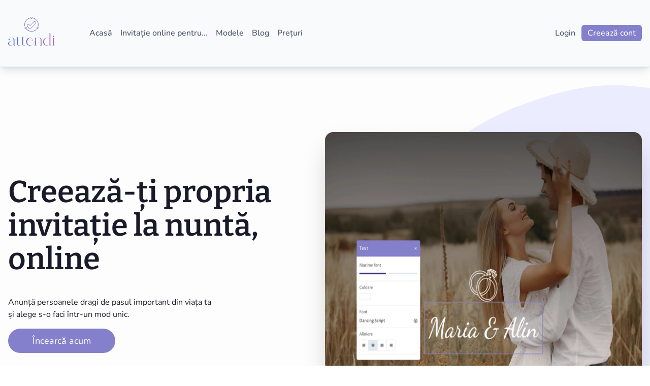

--- FILE ---
content_type: text/html; charset=utf-8
request_url: https://attendi.ro/invitatii-digitale-pentru-nunta
body_size: 23594
content:
<!DOCTYPE html><html><head><meta charSet="utf-8"/><meta property="og:type" content="website"/><meta property="twitter:card" content="summary_large_image"/><meta name="viewport" content="width=device-width, initial-scale=1.0, maximum-scale=1.0,user-scalable=0"/><link rel="apple-touch-icon" sizes="180x180" href="/public/apple-touch-icon.png"/><link rel="icon" type="image/png" sizes="32x32" href="/_next/static/media/favicon-16x16.cc594768.png"/><link rel="icon" type="image/png" sizes="16x16" href="/_next/static/media/favicon-32x32.7adb5294.png"/><meta name="msapplication-TileColor" content="#da532c"/><meta name="theme-color" content="#ffffff"/><title>Invitații Nunta Online ᐈ Creeaza Invitatii Digitale Gratuit</title><meta name="title" content="Invitații Nunta Online ᐈ Creeaza Invitatii Digitale Gratuit"/><meta property="og:title" content="Invitații Nunta Online ᐈ Creeaza Invitatii Digitale Gratuit"/><meta name="twitter:title" content="Invitații Nunta Online ᐈ Creeaza Invitatii Digitale Gratuit"/><meta name="description" content="Creează invitații de nuntă online personalizate pe Attendi.ro. Alege din modele variate de invitații digitale de nuntă și primește confirmări instant."/><meta property="og:description" content="Creează invitații de nuntă online personalizate pe Attendi.ro. Alege din modele variate de invitații digitale de nuntă și primește confirmări instant."/><meta name="twitter:description" content="Creează invitații de nuntă online personalizate pe Attendi.ro. Alege din modele variate de invitații digitale de nuntă și primește confirmări instant."/><meta name="keywords" content="invitatii online digitale pentru nunta, invitatii digitale nunta tip website, invitatii digitale personalizate nunta, cum faci o invitatie digitala de nunta"/><meta property="og:image" content="https://ik.imagekit.io/advsoft/v0/b/fabri-350706.appspot.com/o/images%2Finvitatii-online-nunta.jpg?alt=media&amp;token=18aedd7e-7616-4bdf-8f0a-9869fb96735e"/><meta name="twitter:image" content="https://ik.imagekit.io/advsoft/v0/b/fabri-350706.appspot.com/o/images%2Finvitatii-online-nunta.jpg?alt=media&amp;token=18aedd7e-7616-4bdf-8f0a-9869fb96735e"/><meta name="image" content="https://ik.imagekit.io/advsoft/v0/b/fabri-350706.appspot.com/o/images%2Finvitatii-online-nunta.jpg?alt=media&amp;token=18aedd7e-7616-4bdf-8f0a-9869fb96735e"/><meta name="twitter:card" content="summary_large_image"/><meta property="og:url"/><meta property="twitter:url"/><meta name="next-head-count" content="23"/><link data-next-font="" rel="preconnect" href="/" crossorigin="anonymous"/><link rel="preload" href="/_next/static/css/be592c73e815e8ed.css" as="style"/><link rel="stylesheet" href="/_next/static/css/be592c73e815e8ed.css" data-n-g=""/><link rel="preload" href="/_next/static/css/e4235a8a5dbf3bb6.css" as="style"/><link rel="stylesheet" href="/_next/static/css/e4235a8a5dbf3bb6.css" data-n-p=""/><noscript data-n-css=""></noscript><script defer="" nomodule="" src="/_next/static/chunks/polyfills-78c92fac7aa8fdd8.js"></script><script src="/_next/static/chunks/webpack-8d0f831f0229f3cd.js" defer=""></script><script src="/_next/static/chunks/framework-14d113fff6875a1d.js" defer=""></script><script src="/_next/static/chunks/main-61eac5219e7a481d.js" defer=""></script><script src="/_next/static/chunks/pages/_app-d3b6bd281320c8bf.js" defer=""></script><script src="/_next/static/chunks/5ffe69ac-0565e3f7bce801e1.js" defer=""></script><script src="/_next/static/chunks/88a10c32-03e6d2f6ae0894c4.js" defer=""></script><script src="/_next/static/chunks/2b7766e5-74510525302e35ee.js" defer=""></script><script src="/_next/static/chunks/87d427d2-0682e15f6118d57b.js" defer=""></script><script src="/_next/static/chunks/73292d80-ad9a2d3ba7855e95.js" defer=""></script><script src="/_next/static/chunks/eca08573-e0c788b2abfdb62b.js" defer=""></script><script src="/_next/static/chunks/3b7eb0ec-dab317233205a90f.js" defer=""></script><script src="/_next/static/chunks/6191-569868fb6943d801.js" defer=""></script><script src="/_next/static/chunks/9097-cdb8da7778e41459.js" defer=""></script><script src="/_next/static/chunks/1195-4c4ed45df946e09a.js" defer=""></script><script src="/_next/static/chunks/5663-0ec4cd73ef5a7160.js" defer=""></script><script src="/_next/static/chunks/3509-bfb1d30d9c1768f0.js" defer=""></script><script src="/_next/static/chunks/9076-73d34820cb6aba8e.js" defer=""></script><script src="/_next/static/chunks/2487-01356e7c20ddecbe.js" defer=""></script><script src="/_next/static/chunks/3855-0adeba4d8ffa68a2.js" defer=""></script><script src="/_next/static/chunks/7388-1a1938f2900decd0.js" defer=""></script><script src="/_next/static/chunks/1262-b7b48c631f2c09f4.js" defer=""></script><script src="/_next/static/chunks/1735-7b9cf47182262333.js" defer=""></script><script src="/_next/static/chunks/9190-c32d89505c91a614.js" defer=""></script><script src="/_next/static/chunks/7200-26cdb4b3bb277930.js" defer=""></script><script src="/_next/static/chunks/9836-480c62f38298b77b.js" defer=""></script><script src="/_next/static/chunks/1580-779fb3d30ed2e347.js" defer=""></script><script src="/_next/static/chunks/9787-e8701e362399e2c9.js" defer=""></script><script src="/_next/static/chunks/3361-598846155c1c6fd8.js" defer=""></script><script src="/_next/static/chunks/9618-7db106098f877b34.js" defer=""></script><script src="/_next/static/chunks/6090-1c0142da554849b2.js" defer=""></script><script src="/_next/static/chunks/5073-47d2dfccdd03691d.js" defer=""></script><script src="/_next/static/chunks/6155-075088cb54c6940f.js" defer=""></script><script src="/_next/static/chunks/pages/for-wedding-1baf41d4e91df4ba.js" defer=""></script><script src="/_next/static/FNKO1TWpA6cxZePB8bnr2/_buildManifest.js" defer=""></script><script src="/_next/static/FNKO1TWpA6cxZePB8bnr2/_ssgManifest.js" defer=""></script></head><body><div id="__next"><style data-emotion="css-global h41ju4">:host,:root,[data-theme]{--chakra-ring-inset:var(--chakra-empty,/*!*/ /*!*/);--chakra-ring-offset-width:0px;--chakra-ring-offset-color:#fff;--chakra-ring-color:rgba(66, 153, 225, 0.6);--chakra-ring-offset-shadow:0 0 #0000;--chakra-ring-shadow:0 0 #0000;--chakra-space-x-reverse:0;--chakra-space-y-reverse:0;--chakra-colors-transparent:transparent;--chakra-colors-current:currentColor;--chakra-colors-black:#000000;--chakra-colors-white:#FFFFFF;--chakra-colors-whiteAlpha-50:rgba(255, 255, 255, 0.04);--chakra-colors-whiteAlpha-100:rgba(255, 255, 255, 0.06);--chakra-colors-whiteAlpha-200:rgba(255, 255, 255, 0.08);--chakra-colors-whiteAlpha-300:rgba(255, 255, 255, 0.16);--chakra-colors-whiteAlpha-400:rgba(255, 255, 255, 0.24);--chakra-colors-whiteAlpha-500:rgba(255, 255, 255, 0.36);--chakra-colors-whiteAlpha-600:rgba(255, 255, 255, 0.48);--chakra-colors-whiteAlpha-700:rgba(255, 255, 255, 0.64);--chakra-colors-whiteAlpha-800:rgba(255, 255, 255, 0.80);--chakra-colors-whiteAlpha-900:rgba(255, 255, 255, 0.92);--chakra-colors-blackAlpha-50:rgba(0, 0, 0, 0.04);--chakra-colors-blackAlpha-100:rgba(0, 0, 0, 0.06);--chakra-colors-blackAlpha-200:rgba(0, 0, 0, 0.08);--chakra-colors-blackAlpha-300:rgba(0, 0, 0, 0.16);--chakra-colors-blackAlpha-400:rgba(0, 0, 0, 0.24);--chakra-colors-blackAlpha-500:rgba(0, 0, 0, 0.36);--chakra-colors-blackAlpha-600:rgba(0, 0, 0, 0.48);--chakra-colors-blackAlpha-700:rgba(0, 0, 0, 0.64);--chakra-colors-blackAlpha-800:rgba(0, 0, 0, 0.80);--chakra-colors-blackAlpha-900:rgba(0, 0, 0, 0.92);--chakra-colors-gray-50:#F7FAFC;--chakra-colors-gray-100:#EDF2F7;--chakra-colors-gray-200:#E2E8F0;--chakra-colors-gray-300:#CBD5E0;--chakra-colors-gray-400:#A0AEC0;--chakra-colors-gray-500:#718096;--chakra-colors-gray-600:#4A5568;--chakra-colors-gray-700:#2D3748;--chakra-colors-gray-800:#1A202C;--chakra-colors-gray-900:#171923;--chakra-colors-red-50:#FFF5F5;--chakra-colors-red-100:#FED7D7;--chakra-colors-red-200:#FEB2B2;--chakra-colors-red-300:#FC8181;--chakra-colors-red-400:#F56565;--chakra-colors-red-500:#E53E3E;--chakra-colors-red-600:#C53030;--chakra-colors-red-700:#9B2C2C;--chakra-colors-red-800:#822727;--chakra-colors-red-900:#63171B;--chakra-colors-orange-50:#FFFAF0;--chakra-colors-orange-100:#FEEBC8;--chakra-colors-orange-200:#FBD38D;--chakra-colors-orange-300:#F6AD55;--chakra-colors-orange-400:#ED8936;--chakra-colors-orange-500:#DD6B20;--chakra-colors-orange-600:#C05621;--chakra-colors-orange-700:#9C4221;--chakra-colors-orange-800:#7B341E;--chakra-colors-orange-900:#652B19;--chakra-colors-yellow-50:#FFFFF0;--chakra-colors-yellow-100:#FEFCBF;--chakra-colors-yellow-200:#FAF089;--chakra-colors-yellow-300:#F6E05E;--chakra-colors-yellow-400:#ECC94B;--chakra-colors-yellow-500:#D69E2E;--chakra-colors-yellow-600:#B7791F;--chakra-colors-yellow-700:#975A16;--chakra-colors-yellow-800:#744210;--chakra-colors-yellow-900:#5F370E;--chakra-colors-green-50:#F0FFF4;--chakra-colors-green-100:#C6F6D5;--chakra-colors-green-200:#9AE6B4;--chakra-colors-green-300:#68D391;--chakra-colors-green-400:#48BB78;--chakra-colors-green-500:#38A169;--chakra-colors-green-600:#2F855A;--chakra-colors-green-700:#276749;--chakra-colors-green-800:#22543D;--chakra-colors-green-900:#1C4532;--chakra-colors-teal-50:#E6FFFA;--chakra-colors-teal-100:#B2F5EA;--chakra-colors-teal-200:#81E6D9;--chakra-colors-teal-300:#4FD1C5;--chakra-colors-teal-400:#38B2AC;--chakra-colors-teal-500:#319795;--chakra-colors-teal-600:#2C7A7B;--chakra-colors-teal-700:#285E61;--chakra-colors-teal-800:#234E52;--chakra-colors-teal-900:#1D4044;--chakra-colors-blue-50:#ebf8ff;--chakra-colors-blue-100:#bee3f8;--chakra-colors-blue-200:#90cdf4;--chakra-colors-blue-300:#63b3ed;--chakra-colors-blue-400:#4299e1;--chakra-colors-blue-500:#3182ce;--chakra-colors-blue-600:#2b6cb0;--chakra-colors-blue-700:#2c5282;--chakra-colors-blue-800:#2a4365;--chakra-colors-blue-900:#1A365D;--chakra-colors-cyan-50:#EDFDFD;--chakra-colors-cyan-100:#C4F1F9;--chakra-colors-cyan-200:#9DECF9;--chakra-colors-cyan-300:#76E4F7;--chakra-colors-cyan-400:#0BC5EA;--chakra-colors-cyan-500:#00B5D8;--chakra-colors-cyan-600:#00A3C4;--chakra-colors-cyan-700:#0987A0;--chakra-colors-cyan-800:#086F83;--chakra-colors-cyan-900:#065666;--chakra-colors-purple-50:#FAF5FF;--chakra-colors-purple-100:#E9D8FD;--chakra-colors-purple-200:#D6BCFA;--chakra-colors-purple-300:#B794F4;--chakra-colors-purple-400:#9F7AEA;--chakra-colors-purple-500:#805AD5;--chakra-colors-purple-600:#6B46C1;--chakra-colors-purple-700:#553C9A;--chakra-colors-purple-800:#44337A;--chakra-colors-purple-900:#322659;--chakra-colors-pink-50:#FFF5F7;--chakra-colors-pink-100:#FED7E2;--chakra-colors-pink-200:#FBB6CE;--chakra-colors-pink-300:#F687B3;--chakra-colors-pink-400:#ED64A6;--chakra-colors-pink-500:#D53F8C;--chakra-colors-pink-600:#B83280;--chakra-colors-pink-700:#97266D;--chakra-colors-pink-800:#702459;--chakra-colors-pink-900:#521B41;--chakra-colors-linkedin-50:#E8F4F9;--chakra-colors-linkedin-100:#CFEDFB;--chakra-colors-linkedin-200:#9BDAF3;--chakra-colors-linkedin-300:#68C7EC;--chakra-colors-linkedin-400:#34B3E4;--chakra-colors-linkedin-500:#00A0DC;--chakra-colors-linkedin-600:#008CC9;--chakra-colors-linkedin-700:#0077B5;--chakra-colors-linkedin-800:#005E93;--chakra-colors-linkedin-900:#004471;--chakra-colors-facebook-50:#E8F4F9;--chakra-colors-facebook-100:#D9DEE9;--chakra-colors-facebook-200:#B7C2DA;--chakra-colors-facebook-300:#6482C0;--chakra-colors-facebook-400:#4267B2;--chakra-colors-facebook-500:#385898;--chakra-colors-facebook-600:#314E89;--chakra-colors-facebook-700:#29487D;--chakra-colors-facebook-800:#223B67;--chakra-colors-facebook-900:#1E355B;--chakra-colors-messenger-50:#D0E6FF;--chakra-colors-messenger-100:#B9DAFF;--chakra-colors-messenger-200:#A2CDFF;--chakra-colors-messenger-300:#7AB8FF;--chakra-colors-messenger-400:#2E90FF;--chakra-colors-messenger-500:#0078FF;--chakra-colors-messenger-600:#0063D1;--chakra-colors-messenger-700:#0052AC;--chakra-colors-messenger-800:#003C7E;--chakra-colors-messenger-900:#002C5C;--chakra-colors-whatsapp-50:#dffeec;--chakra-colors-whatsapp-100:#b9f5d0;--chakra-colors-whatsapp-200:#90edb3;--chakra-colors-whatsapp-300:#65e495;--chakra-colors-whatsapp-400:#3cdd78;--chakra-colors-whatsapp-500:#22c35e;--chakra-colors-whatsapp-600:#179848;--chakra-colors-whatsapp-700:#0c6c33;--chakra-colors-whatsapp-800:#01421c;--chakra-colors-whatsapp-900:#001803;--chakra-colors-twitter-50:#E5F4FD;--chakra-colors-twitter-100:#C8E9FB;--chakra-colors-twitter-200:#A8DCFA;--chakra-colors-twitter-300:#83CDF7;--chakra-colors-twitter-400:#57BBF5;--chakra-colors-twitter-500:#1DA1F2;--chakra-colors-twitter-600:#1A94DA;--chakra-colors-twitter-700:#1681BF;--chakra-colors-twitter-800:#136B9E;--chakra-colors-twitter-900:#0D4D71;--chakra-colors-telegram-50:#E3F2F9;--chakra-colors-telegram-100:#C5E4F3;--chakra-colors-telegram-200:#A2D4EC;--chakra-colors-telegram-300:#7AC1E4;--chakra-colors-telegram-400:#47A9DA;--chakra-colors-telegram-500:#0088CC;--chakra-colors-telegram-600:#007AB8;--chakra-colors-telegram-700:#006BA1;--chakra-colors-telegram-800:#005885;--chakra-colors-telegram-900:#003F5E;--chakra-colors-indigo-50:#ececff;--chakra-colors-indigo-100:#cac9ed;--chakra-colors-indigo-200:#8c8cf9;--chakra-colors-indigo-300:#8480cb;--chakra-colors-indigo-400:#615cbc;--chakra-colors-indigo-500:#4742a2;--chakra-colors-indigo-600:#38347f;--chakra-colors-indigo-700:#28255c;--chakra-colors-indigo-800:#171639;--chakra-colors-indigo-900:#080619;--chakra-colors-charcoal-50:#eaecee;--chakra-colors-charcoal-100:#c0c6cb;--chakra-colors-charcoal-200:#97a0a9;--chakra-colors-charcoal-300:#586675;--chakra-colors-charcoal-400:#435363;--chakra-colors-charcoal-500:#2e4052;--chakra-colors-charcoal-600:#1f2d3d;--chakra-colors-charcoal-700:#141f2d;--chakra-colors-charcoal-800:#0a121b;--chakra-colors-charcoal-900:#04080f;--chakra-colors-mint-50:#e8f9f7;--chakra-colors-mint-100:#b9ece7;--chakra-colors-mint-200:#a1e6df;--chakra-colors-mint-300:#73dacf;--chakra-colors-mint-400:#44cdbf;--chakra-colors-mint-500:#15c1af;--chakra-colors-mint-600:#13ae9e;--chakra-colors-mint-700:#0d7469;--chakra-colors-mint-800:#084d46;--chakra-colors-mint-900:#042723;--chakra-colors-neon-50:#f9ffe9;--chakra-colors-neon-100:#eeffbc;--chakra-colors-neon-200:#e8ffa6;--chakra-colors-neon-300:#dcff7a;--chakra-colors-neon-400:#d1ff4d;--chakra-colors-neon-500:#c5ff21;--chakra-colors-neon-600:#9ecc1a;--chakra-colors-neon-700:#638011;--chakra-colors-neon-800:#3b4c0a;--chakra-colors-neon-900:#141903;--chakra-borders-none:0;--chakra-borders-1px:1px solid;--chakra-borders-2px:2px solid;--chakra-borders-4px:4px solid;--chakra-borders-8px:8px solid;--chakra-fonts-heading:Bitter Variable,Trebuchet MS,sans-serif;--chakra-fonts-body:Nunito Variable,Trebuchet MS,sans-serif;--chakra-fonts-mono:SFMono-Regular,Menlo,Monaco,Consolas,"Liberation Mono","Courier New",monospace;--chakra-fontSizes-3xs:0.45rem;--chakra-fontSizes-2xs:0.625rem;--chakra-fontSizes-xs:0.75rem;--chakra-fontSizes-sm:0.875rem;--chakra-fontSizes-md:1rem;--chakra-fontSizes-lg:1.125rem;--chakra-fontSizes-xl:1.25rem;--chakra-fontSizes-2xl:1.5rem;--chakra-fontSizes-3xl:1.875rem;--chakra-fontSizes-4xl:2.25rem;--chakra-fontSizes-5xl:3rem;--chakra-fontSizes-6xl:3.75rem;--chakra-fontSizes-7xl:4.5rem;--chakra-fontSizes-8xl:6rem;--chakra-fontSizes-9xl:8rem;--chakra-fontWeights-hairline:100;--chakra-fontWeights-thin:200;--chakra-fontWeights-light:300;--chakra-fontWeights-normal:400;--chakra-fontWeights-medium:500;--chakra-fontWeights-semibold:600;--chakra-fontWeights-bold:700;--chakra-fontWeights-extrabold:800;--chakra-fontWeights-black:900;--chakra-letterSpacings-tighter:-0.05em;--chakra-letterSpacings-tight:-0.025em;--chakra-letterSpacings-normal:0;--chakra-letterSpacings-wide:0.025em;--chakra-letterSpacings-wider:0.05em;--chakra-letterSpacings-widest:0.1em;--chakra-lineHeights-3:.75rem;--chakra-lineHeights-4:1rem;--chakra-lineHeights-5:1.25rem;--chakra-lineHeights-6:1.5rem;--chakra-lineHeights-7:1.75rem;--chakra-lineHeights-8:2rem;--chakra-lineHeights-9:2.25rem;--chakra-lineHeights-10:2.5rem;--chakra-lineHeights-normal:normal;--chakra-lineHeights-none:1;--chakra-lineHeights-shorter:1.25;--chakra-lineHeights-short:1.375;--chakra-lineHeights-base:1.5;--chakra-lineHeights-tall:1.625;--chakra-lineHeights-taller:2;--chakra-radii-none:0;--chakra-radii-sm:0.125rem;--chakra-radii-base:0.25rem;--chakra-radii-md:0.375rem;--chakra-radii-lg:0.5rem;--chakra-radii-xl:0.75rem;--chakra-radii-2xl:1rem;--chakra-radii-3xl:1.5rem;--chakra-radii-full:9999px;--chakra-space-1:0.25rem;--chakra-space-2:0.5rem;--chakra-space-3:0.75rem;--chakra-space-4:1rem;--chakra-space-5:1.25rem;--chakra-space-6:1.5rem;--chakra-space-7:1.75rem;--chakra-space-8:2rem;--chakra-space-9:2.25rem;--chakra-space-10:2.5rem;--chakra-space-12:3rem;--chakra-space-14:3.5rem;--chakra-space-16:4rem;--chakra-space-20:5rem;--chakra-space-24:6rem;--chakra-space-28:7rem;--chakra-space-32:8rem;--chakra-space-36:9rem;--chakra-space-40:10rem;--chakra-space-44:11rem;--chakra-space-48:12rem;--chakra-space-52:13rem;--chakra-space-56:14rem;--chakra-space-60:15rem;--chakra-space-64:16rem;--chakra-space-72:18rem;--chakra-space-80:20rem;--chakra-space-96:24rem;--chakra-space-px:1px;--chakra-space-0-5:0.125rem;--chakra-space-1-5:0.375rem;--chakra-space-2-5:0.625rem;--chakra-space-3-5:0.875rem;--chakra-shadows-xs:0 0 0 1px rgba(0, 0, 0, 0.05);--chakra-shadows-sm:0 1px 2px 0 rgba(0, 0, 0, 0.05);--chakra-shadows-base:0 1px 3px 0 rgba(0, 0, 0, 0.1),0 1px 2px 0 rgba(0, 0, 0, 0.06);--chakra-shadows-md:0 4px 6px -1px rgba(0, 0, 0, 0.1),0 2px 4px -1px rgba(0, 0, 0, 0.06);--chakra-shadows-lg:0 10px 15px -3px rgba(0, 0, 0, 0.1),0 4px 6px -2px rgba(0, 0, 0, 0.05);--chakra-shadows-xl:0 20px 25px -5px rgba(0, 0, 0, 0.1),0 10px 10px -5px rgba(0, 0, 0, 0.04);--chakra-shadows-2xl:0 25px 50px -12px rgba(0, 0, 0, 0.25);--chakra-shadows-outline:0 0 0 3px rgba(66, 153, 225, 0.6);--chakra-shadows-inner:inset 0 2px 4px 0 rgba(0,0,0,0.06);--chakra-shadows-none:none;--chakra-shadows-dark-lg:rgba(0, 0, 0, 0.1) 0px 0px 0px 1px,rgba(0, 0, 0, 0.2) 0px 5px 10px,rgba(0, 0, 0, 0.4) 0px 15px 40px;--chakra-sizes-1:0.25rem;--chakra-sizes-2:0.5rem;--chakra-sizes-3:0.75rem;--chakra-sizes-4:1rem;--chakra-sizes-5:1.25rem;--chakra-sizes-6:1.5rem;--chakra-sizes-7:1.75rem;--chakra-sizes-8:2rem;--chakra-sizes-9:2.25rem;--chakra-sizes-10:2.5rem;--chakra-sizes-12:3rem;--chakra-sizes-14:3.5rem;--chakra-sizes-16:4rem;--chakra-sizes-20:5rem;--chakra-sizes-24:6rem;--chakra-sizes-28:7rem;--chakra-sizes-32:8rem;--chakra-sizes-36:9rem;--chakra-sizes-40:10rem;--chakra-sizes-44:11rem;--chakra-sizes-48:12rem;--chakra-sizes-52:13rem;--chakra-sizes-56:14rem;--chakra-sizes-60:15rem;--chakra-sizes-64:16rem;--chakra-sizes-72:18rem;--chakra-sizes-80:20rem;--chakra-sizes-96:24rem;--chakra-sizes-px:1px;--chakra-sizes-0-5:0.125rem;--chakra-sizes-1-5:0.375rem;--chakra-sizes-2-5:0.625rem;--chakra-sizes-3-5:0.875rem;--chakra-sizes-max:max-content;--chakra-sizes-min:min-content;--chakra-sizes-full:100%;--chakra-sizes-3xs:14rem;--chakra-sizes-2xs:16rem;--chakra-sizes-xs:20rem;--chakra-sizes-sm:24rem;--chakra-sizes-md:28rem;--chakra-sizes-lg:32rem;--chakra-sizes-xl:36rem;--chakra-sizes-2xl:42rem;--chakra-sizes-3xl:48rem;--chakra-sizes-4xl:56rem;--chakra-sizes-5xl:64rem;--chakra-sizes-6xl:72rem;--chakra-sizes-7xl:80rem;--chakra-sizes-8xl:90rem;--chakra-sizes-prose:60ch;--chakra-sizes-container-sm:640px;--chakra-sizes-container-md:768px;--chakra-sizes-container-lg:1024px;--chakra-sizes-container-xl:1280px;--chakra-zIndices-hide:-1;--chakra-zIndices-auto:auto;--chakra-zIndices-base:0;--chakra-zIndices-docked:10;--chakra-zIndices-dropdown:1000;--chakra-zIndices-sticky:1100;--chakra-zIndices-banner:1200;--chakra-zIndices-overlay:1300;--chakra-zIndices-modal:1400;--chakra-zIndices-popover:1500;--chakra-zIndices-skipLink:1600;--chakra-zIndices-toast:1700;--chakra-zIndices-tooltip:1800;--chakra-transition-property-common:background-color,border-color,color,fill,stroke,opacity,box-shadow,transform;--chakra-transition-property-colors:background-color,border-color,color,fill,stroke;--chakra-transition-property-dimensions:width,height;--chakra-transition-property-position:left,right,top,bottom;--chakra-transition-property-background:background-color,background-image,background-position;--chakra-transition-easing-ease-in:cubic-bezier(0.4, 0, 1, 1);--chakra-transition-easing-ease-out:cubic-bezier(0, 0, 0.2, 1);--chakra-transition-easing-ease-in-out:cubic-bezier(0.4, 0, 0.2, 1);--chakra-transition-duration-ultra-fast:50ms;--chakra-transition-duration-faster:100ms;--chakra-transition-duration-fast:150ms;--chakra-transition-duration-normal:200ms;--chakra-transition-duration-slow:300ms;--chakra-transition-duration-slower:400ms;--chakra-transition-duration-ultra-slow:500ms;--chakra-blur-none:0;--chakra-blur-sm:4px;--chakra-blur-base:8px;--chakra-blur-md:12px;--chakra-blur-lg:16px;--chakra-blur-xl:24px;--chakra-blur-2xl:40px;--chakra-blur-3xl:64px;--chakra-breakpoints-base:0em;--chakra-breakpoints-sm:30em;--chakra-breakpoints-md:48em;--chakra-breakpoints-lg:62em;--chakra-breakpoints-xl:80em;--chakra-breakpoints-2xl:96em;}.chakra-ui-light :host:not([data-theme]),.chakra-ui-light :root:not([data-theme]),.chakra-ui-light [data-theme]:not([data-theme]),[data-theme=light] :host:not([data-theme]),[data-theme=light] :root:not([data-theme]),[data-theme=light] [data-theme]:not([data-theme]),:host[data-theme=light],:root[data-theme=light],[data-theme][data-theme=light]{--chakra-colors-chakra-body-text:var(--chakra-colors-gray-800);--chakra-colors-chakra-body-bg:var(--chakra-colors-white);--chakra-colors-chakra-border-color:var(--chakra-colors-gray-200);--chakra-colors-chakra-inverse-text:var(--chakra-colors-white);--chakra-colors-chakra-subtle-bg:var(--chakra-colors-gray-100);--chakra-colors-chakra-subtle-text:var(--chakra-colors-gray-600);--chakra-colors-chakra-placeholder-color:var(--chakra-colors-gray-500);}.chakra-ui-dark :host:not([data-theme]),.chakra-ui-dark :root:not([data-theme]),.chakra-ui-dark [data-theme]:not([data-theme]),[data-theme=dark] :host:not([data-theme]),[data-theme=dark] :root:not([data-theme]),[data-theme=dark] [data-theme]:not([data-theme]),:host[data-theme=dark],:root[data-theme=dark],[data-theme][data-theme=dark]{--chakra-colors-chakra-body-text:var(--chakra-colors-whiteAlpha-900);--chakra-colors-chakra-body-bg:var(--chakra-colors-gray-800);--chakra-colors-chakra-border-color:var(--chakra-colors-whiteAlpha-300);--chakra-colors-chakra-inverse-text:var(--chakra-colors-gray-800);--chakra-colors-chakra-subtle-bg:var(--chakra-colors-gray-700);--chakra-colors-chakra-subtle-text:var(--chakra-colors-gray-400);--chakra-colors-chakra-placeholder-color:var(--chakra-colors-whiteAlpha-400);}</style><style data-emotion="css-global fubdgu">html{line-height:1.5;-webkit-text-size-adjust:100%;font-family:system-ui,sans-serif;-webkit-font-smoothing:antialiased;text-rendering:optimizeLegibility;-moz-osx-font-smoothing:grayscale;touch-action:manipulation;}body{position:relative;min-height:100%;margin:0;font-feature-settings:"kern";}:where(*, *::before, *::after){border-width:0;border-style:solid;box-sizing:border-box;word-wrap:break-word;}main{display:block;}hr{border-top-width:1px;box-sizing:content-box;height:0;overflow:visible;}:where(pre, code, kbd,samp){font-family:SFMono-Regular,Menlo,Monaco,Consolas,monospace;font-size:1em;}a{background-color:transparent;color:inherit;-webkit-text-decoration:inherit;text-decoration:inherit;}abbr[title]{border-bottom:none;-webkit-text-decoration:underline;text-decoration:underline;-webkit-text-decoration:underline dotted;-webkit-text-decoration:underline dotted;text-decoration:underline dotted;}:where(b, strong){font-weight:bold;}small{font-size:80%;}:where(sub,sup){font-size:75%;line-height:0;position:relative;vertical-align:baseline;}sub{bottom:-0.25em;}sup{top:-0.5em;}img{border-style:none;}:where(button, input, optgroup, select, textarea){font-family:inherit;font-size:100%;line-height:1.15;margin:0;}:where(button, input){overflow:visible;}:where(button, select){text-transform:none;}:where(
          button::-moz-focus-inner,
          [type="button"]::-moz-focus-inner,
          [type="reset"]::-moz-focus-inner,
          [type="submit"]::-moz-focus-inner
        ){border-style:none;padding:0;}fieldset{padding:0.35em 0.75em 0.625em;}legend{box-sizing:border-box;color:inherit;display:table;max-width:100%;padding:0;white-space:normal;}progress{vertical-align:baseline;}textarea{overflow:auto;}:where([type="checkbox"], [type="radio"]){box-sizing:border-box;padding:0;}input[type="number"]::-webkit-inner-spin-button,input[type="number"]::-webkit-outer-spin-button{-webkit-appearance:none!important;}input[type="number"]{-moz-appearance:textfield;}input[type="search"]{-webkit-appearance:textfield;outline-offset:-2px;}input[type="search"]::-webkit-search-decoration{-webkit-appearance:none!important;}::-webkit-file-upload-button{-webkit-appearance:button;font:inherit;}details{display:block;}summary{display:-webkit-box;display:-webkit-list-item;display:-ms-list-itembox;display:list-item;}template{display:none;}[hidden]{display:none!important;}:where(
          blockquote,
          dl,
          dd,
          h1,
          h2,
          h3,
          h4,
          h5,
          h6,
          hr,
          figure,
          p,
          pre
        ){margin:0;}button{background:transparent;padding:0;}fieldset{margin:0;padding:0;}:where(ol, ul){margin:0;padding:0;}textarea{resize:vertical;}:where(button, [role="button"]){cursor:pointer;}button::-moz-focus-inner{border:0!important;}table{border-collapse:collapse;}:where(h1, h2, h3, h4, h5, h6){font-size:inherit;font-weight:inherit;}:where(button, input, optgroup, select, textarea){padding:0;line-height:inherit;color:inherit;}:where(img, svg, video, canvas, audio, iframe, embed, object){display:block;}:where(img, video){max-width:100%;height:auto;}[data-js-focus-visible] :focus:not([data-focus-visible-added]):not(
          [data-focus-visible-disabled]
        ){outline:none;box-shadow:none;}select::-ms-expand{display:none;}:root,:host{--chakra-vh:100vh;}@supports (height: -webkit-fill-available){:root,:host{--chakra-vh:-webkit-fill-available;}}@supports (height: -moz-fill-available){:root,:host{--chakra-vh:-moz-fill-available;}}@supports (height: 100dvh){:root,:host{--chakra-vh:100dvh;}}</style><style data-emotion="css-global 1cgn62j">body{font-family:var(--chakra-fonts-body);color:var(--chakra-colors-chakra-body-text);background:var(--chakra-colors-chakra-body-bg);transition-property:background-color;transition-duration:var(--chakra-transition-duration-normal);line-height:var(--chakra-lineHeights-base);}*::-webkit-input-placeholder{color:var(--chakra-colors-chakra-placeholder-color);}*::-moz-placeholder{color:var(--chakra-colors-chakra-placeholder-color);}*:-ms-input-placeholder{color:var(--chakra-colors-chakra-placeholder-color);}*::placeholder{color:var(--chakra-colors-chakra-placeholder-color);}*,*::before,::after{border-color:var(--chakra-colors-chakra-border-color);}</style><style data-emotion="css 1vlt3ye">.css-1vlt3ye{display:-webkit-box;display:-webkit-flex;display:-ms-flexbox;display:flex;-webkit-flex-direction:column;-ms-flex-direction:column;flex-direction:column;min-height:100vh;background-color:var(--chakra-colors-gray-50);}</style><div class="css-1vlt3ye"><style data-emotion="css 1tq0pir">.css-1tq0pir{display:-webkit-box;display:-webkit-flex;display:-ms-flexbox;display:flex;-webkit-align-items:center;-webkit-box-align:center;-ms-flex-align:center;align-items:center;-webkit-box-flex-wrap:wrap;-webkit-flex-wrap:wrap;-ms-flex-wrap:wrap;flex-wrap:wrap;position:relative;z-index:2;padding-top:var(--chakra-space-2);padding-bottom:var(--chakra-space-2);-webkit-padding-start:var(--chakra-space-4);padding-inline-start:var(--chakra-space-4);-webkit-padding-end:var(--chakra-space-4);padding-inline-end:var(--chakra-space-4);background:var(--chakra-colors-whiteAlpha-200);box-shadow:var(--chakra-shadows-lg);border-bottom:1px solid;border-color:var(--chakra-colors-gray-200);}</style><nav class="css-1tq0pir"><style data-emotion="css 1h6uuno">.css-1h6uuno{display:-webkit-box;display:-webkit-flex;display:-ms-flexbox;display:flex;}@media screen and (min-width: 62em){.css-1h6uuno{display:none;}}</style><div class="css-1h6uuno"><svg stroke="currentColor" fill="none" stroke-width="2" viewBox="0 0 24 24" stroke-linecap="round" stroke-linejoin="round" font-size="24" height="1em" width="1em" xmlns="http://www.w3.org/2000/svg"><line x1="3" y1="12" x2="21" y2="12"></line><line x1="3" y1="6" x2="21" y2="6"></line><line x1="3" y1="18" x2="21" y2="18"></line></svg></div><style data-emotion="css 1cizxgc">.css-1cizxgc{display:-webkit-box;display:-webkit-flex;display:-ms-flexbox;display:flex;-webkit-box-pack:center;-ms-flex-pack:center;-webkit-justify-content:center;justify-content:center;-webkit-flex:1;-ms-flex:1;flex:1;margin-right:0px;}@media screen and (min-width: 30em){.css-1cizxgc{margin-right:var(--chakra-space-5);}}@media screen and (min-width: 62em){.css-1cizxgc{-webkit-box-pack:start;-ms-flex-pack:start;-webkit-justify-content:start;justify-content:start;-webkit-flex:0;-ms-flex:0;flex:0;}}</style><div class="css-1cizxgc"><style data-emotion="css f5jnci">.css-f5jnci{font-family:var(--chakra-fonts-heading);font-weight:600;font-size:var(--chakra-fontSizes-2xl);line-height:1.33;color:var(--chakra-colors-indigo-400);letter-spacing:var(--chakra-letterSpacings-tighter);}@media screen and (min-width: 48em){.css-f5jnci{font-size:var(--chakra-fontSizes-3xl);line-height:1.2;}}</style><h1 class="chakra-heading css-f5jnci"><style data-emotion="css spn4bz">.css-spn4bz{transition-property:var(--chakra-transition-property-common);transition-duration:var(--chakra-transition-duration-fast);transition-timing-function:var(--chakra-transition-easing-ease-out);cursor:pointer;-webkit-text-decoration:none;text-decoration:none;outline:2px solid transparent;outline-offset:2px;color:inherit;}.css-spn4bz:hover,.css-spn4bz[data-hover]{-webkit-text-decoration:underline;text-decoration:underline;}.css-spn4bz:focus-visible,.css-spn4bz[data-focus-visible]{box-shadow:var(--chakra-shadows-outline);}</style><a class="chakra-link css-spn4bz" href="/"><svg fill="none" xmlns="http://www.w3.org/2000/svg" viewBox="0 0 386 240" width="92"><path d="M52.093 191.551c-2.416 1.018-7.248 1.908-7.248 5.723v29.247c-2.29 5.468-13.48 10.809-20.092 11.444-.636.128-1.399.128-2.035.128-16.403 0-18.82-22.762-7.884-31.41 16.531-13.224 44.889-14.242 58.368-29.374v45.397c0 10.427 5.34 17.294 15.895 17.294 3.688 0 8.393-1.144 13.988-4.324l-.509-.762c-3.56 2.288-7.375 3.433-10.936 3.433-2.797 0-5.468-.763-7.375-2.416-2.416-1.908-3.815-5.595-3.688-11.318v-48.575h17.04v-.89h-17.04v-19.456c0 19.328-12.335 27.212-28.866 33.57-1.907-10.173-12.843-15.64-24.033-15.64-10.173 0-20.473 4.577-24.288 14.369-.254.636-.382 1.144-.254 1.399 0 2.924 1.78 5.34 4.959 5.34 2.67 0 4.96-2.161 4.96-4.959 0-2.67-2.29-4.96-4.96-4.96-.763 0-1.526.255-2.035.51 3.052-6.104 12.462-10.555 21.236-10.555 9.156 0 17.549 4.832 17.421 17.167-11.063 3.942-23.27 8.011-34.715 14.496-15.26 8.774-12.334 29.629 5.087 32.68 1.399.255 3.052.382 4.705.382 8.901 0 20.218-3.687 25.05-11.317v5.086c0 4.197 2.798 5.723 6.232 5.723 3.051 0 6.612-1.4 8.9-3.052-1.78.636-3.305.89-4.323.89-3.051 0-3.56-2.416-3.56-7.63v-37.64Zm0 0c-2.416 1.018-7.248 1.908-7.248 5.723v29.247c-2.29 5.468-13.48 10.809-20.092 11.444-.636.128-1.399.128-2.035.128-16.403 0-18.82-22.762-7.884-31.41 16.531-13.224 44.889-14.242 58.368-29.374v45.397c0 10.427 5.34 17.294 15.895 17.294 3.688 0 8.393-1.144 13.988-4.324l-.509-.762c-3.56 2.288-7.375 3.433-10.936 3.433-2.797 0-5.468-.763-7.375-2.416-2.416-1.908-3.815-5.595-3.688-11.318v-48.575h17.04v-.89h-17.04v-19.456a32.998 32.998 0 0 1-.381 5.086c.254-1.526.381-3.179.381-5.086 0 19.328-12.335 27.212-28.866 33.57-1.907-10.173-12.843-15.64-24.033-15.64-10.173 0-20.473 4.577-24.288 14.369-.254.636-.382 1.144-.254 1.399 0 2.924 1.78 5.34 4.959 5.34 2.67 0 4.96-2.161 4.96-4.959 0-2.67-2.29-4.96-4.96-4.96-.763 0-1.526.255-2.035.51 3.052-6.104 12.462-10.555 21.236-10.555 9.156 0 17.549 4.832 17.421 17.167-11.063 3.942-23.27 8.011-34.715 14.496-15.26 8.774-12.334 29.629 5.087 32.68 1.399.255 3.052.382 4.705.382 8.901 0 20.218-3.687 25.05-11.317v5.086c0 4.197 2.798 5.723 6.232 5.723 3.051 0 6.612-1.4 8.9-3.052-1.78.636-3.305.89-4.323.89-3.051 0-3.56-2.416-3.56-7.63v-37.64Z" fill="url(#attendi-logo_svg__a)"></path><path d="M116.31 174.893v46.669c0 10.554 5.213 17.294 15.768 17.294 3.815 0 8.392-1.145 14.115-4.324l-.509-.636c-3.56 2.162-7.375 3.434-10.809 3.434-2.924 0-5.595-.89-7.502-2.544-2.416-1.907-3.815-5.595-3.688-11.19v-48.703h17.04v-.89h-17.04v-20.727c0-.255-.127-.382-.254-.382s-.255.127-.255.382c-.635 16.022-5.213 20.6-15.895 20.727v.89h9.029Z" fill="url(#attendi-logo_svg__b)"></path><path d="M149.499 206.684c.254 23.143 15.514 33.189 30.01 33.189 3.18 0 6.358-.509 9.283-1.399 19.583-5.214 24.542-27.594 33.698-44.38 6.485-12.08 14.242-19.582 28.484-19.582 8.901 0 17.548 3.814 17.93 15.005v39.038c0 6.104-3.56 9.41-7.884 9.41h23.27c-4.323 0-8.01-3.306-8.01-9.41v-37.64c0-12.716-12.335-17.675-24.034-17.675-8.774 0-16.277 2.798-22.508 9.156v-8.012l-12.207 1.78c3.433 0 4.959 3.053 4.959 6.232v9.918c-10.046 17.294-14.75 40.946-33.698 44.634a22.352 22.352 0 0 1-5.85.763c-12.461 0-25.305-9.664-25.559-31.155 0-2.67.254-5.34.763-7.884h47.177c.127-16.022-13.225-24.923-26.704-24.923-18.438 0-29.247 15.132-29.12 32.935Zm32.045-30.392c7.63 0 16.15 3.688 20.473 12.462 2.034 4.323 1.526 8.774-4.578 8.774H158.4c2.67-11.318 10.809-21.236 23.144-21.236Zm32.935 61.673h23.27c-4.323 0-8.01-3.306-8.01-9.41v-42.599c-3.18 4.07-7.25 9.156-7.25 17.421v25.178c0 6.104-3.687 9.41-8.01 9.41Z" fill="url(#attendi-logo_svg__c)"></path><path d="M341.768 226.14c-5.214 7.63-12.97 11.571-20.473 11.571-11.954 0-23.525-10.046-23.525-31.155 0-22.38 13.479-32.426 25.814-32.299 7.63.127 15.132 4.705 18.184 9.41v42.473Zm7.248-89.141-12.208 1.78c3.434 0 4.96 3.052 4.96 6.231v36.241c-5.341-5.34-12.208-7.757-19.71-7.757-20.22 0-32.427 12.844-32.68 33.444-.128 22.253 14.368 32.553 28.865 32.553 8.901 0 17.93-3.942 23.525-11.19v11.19l15.132-4.069c-5.34 0-7.884-1.907-7.884-9.791v-88.632Z" fill="url(#attendi-logo_svg__d)"></path><path d="M362.622 238.22h23.271c-4.324 0-8.011-3.306-8.011-9.41v-54.171l-12.208 1.78c3.306 0 4.96 3.052 4.96 6.231v46.16c0 6.104-3.688 9.41-8.012 9.41Zm6.613-75.534c0 2.67 2.289 4.959 4.96 4.959 2.797 0 4.958-2.289 4.958-4.96 0-2.797-2.161-5.086-4.959-5.086-2.67 0-4.96 2.289-4.96 5.087h.001Z" fill="url(#attendi-logo_svg__e)"></path><path fill-rule="evenodd" clip-rule="evenodd" d="M138.748 79.614a9.358 9.358 0 0 1 1.947-.62 53.636 53.636 0 0 1-1.785-13.722c.003-20.712 11.958-40.476 32.1-49.438 4.745-2.114 9.624-3.44 14.516-4.123a8.104 8.104 0 0 0 7.28 4.534 8.197 8.197 0 0 0 8.197-8.17 8.087 8.087 0 0 0-.694-3.272A8.113 8.113 0 0 0 192.904 0h-.016a8.216 8.216 0 0 0-3.34.716 8.136 8.136 0 0 0-4.828 6.985c-5.183.744-10.354 2.165-15.366 4.4-21.66 9.639-34.528 30.888-34.531 53.154v.016a57.771 57.771 0 0 0 2.115 15.436 9.284 9.284 0 0 1 1.81-1.093Zm50.371-69.831a3.918 3.918 0 0 1-.35-1.62 4.073 4.073 0 0 1 2.433-3.713 4.082 4.082 0 0 1 1.684-.363c1.558.003 3.028.885 3.692 2.377.225.507.34 1.056.338 1.61a4.104 4.104 0 0 1-4.11 4.084c-1.562-.003-3.034-.891-3.688-2.372l.001-.003Zm57.018 31.801a57.984 57.984 0 0 1 5.04 23.628v.024c-.001 7.182-1.364 14.25-3.908 20.86a8.053 8.053 0 0 1 2.689 3.266c.471 1.06.693 2.18.693 3.27a8.185 8.185 0 0 1-4.863 7.46 8.192 8.192 0 0 1-3.336.71c-3.108.003-6.073-1.785-7.418-4.792h-.002a8.089 8.089 0 0 1-.7-3.286 8.145 8.145 0 0 1 4.861-7.448 8.192 8.192 0 0 1 3.34-.716c.31 0 .616.031.923.065 2.37-6.153 3.637-12.729 3.639-19.413a53.877 53.877 0 0 0-4.692-21.968c-7.084-15.917-20.917-26.693-36.622-30.529a7.723 7.723 0 0 0 .69-4.038c17.004 4.064 31.999 15.696 39.666 32.907Zm-26.804-3.778a11.66 11.66 0 0 0-8.269 3.41L181.331 70.95l-5.913-5.912a11.656 11.656 0 0 0-8.268-3.41 11.657 11.657 0 0 0-8.269 3.41l-.321.321c-4.548 4.548-4.548 11.99 0 16.536l13.434 13.434c.223.269.46.53.71.782l.322.322a11.658 11.658 0 0 0 8.268 3.41h.072c2.997 0 5.994-1.136 8.268-3.41l.322-.322c.252-.251.488-.514.712-.783l37.254-37.254c4.548-4.548 4.548-11.99 0-16.536l-.322-.322a11.659 11.659 0 0 0-8.267-3.41Zm0 2.923c2.351 0 4.554.908 6.201 2.555l.322.322a8.707 8.707 0 0 1 2.554 6.2 8.693 8.693 0 0 1-2.554 6.202l-37.254 37.254-.094.094-.084.101c-.169.204-.347.4-.534.589l-.322.322a8.704 8.704 0 0 1-6.167 2.554h-.138a8.705 8.705 0 0 1-6.168-2.554l-.321-.321a8.737 8.737 0 0 1-.534-.588l-.084-.102-.094-.093-13.435-13.435a8.71 8.71 0 0 1-2.555-6.201c0-2.352.907-4.554 2.555-6.202l.321-.321a8.698 8.698 0 0 1 6.202-2.555 8.7 8.7 0 0 1 6.2 2.555l5.914 5.912 2.067 2.068 2.067-2.068 29.734-29.733a8.706 8.706 0 0 1 6.2-2.555h.001Zm-2.667 77.648a58.034 58.034 0 0 1-23.037 5.037h-1.203c-17.848-.184-34.963-8.64-45.909-23.23a8.087 8.087 0 0 1-1.678.173c-3.104.003-6.074-1.785-7.418-4.798a8.043 8.043 0 0 1-.7-3.28 8.163 8.163 0 0 1 4.858-7.452 8.215 8.215 0 0 1 3.342-.715 8.106 8.106 0 0 1 7.423 4.805 8.02 8.02 0 0 1 .697 3.272 8.172 8.172 0 0 1-2.792 6.127c10.307 13.348 26.23 21.008 42.783 21.012a53.868 53.868 0 0 0 21.97-4.688 53.84 53.84 0 0 0 17.41-12.402 7.789 7.789 0 0 0 3.429 2.313 57.975 57.975 0 0 1-19.175 13.826Zm-75.513-24.485a3.932 3.932 0 0 1-.347-1.616 4.07 4.07 0 0 1 2.434-3.716 4.112 4.112 0 0 1 1.683-.365c1.56.006 3.026.887 3.69 2.378.237.528.343 1.07.343 1.615 0 1.54-.904 3.04-2.443 3.725a4.078 4.078 0 0 1-1.672.357c-1.561-.004-3.031-.89-3.687-2.375l-.001-.003Zm97.612.45a3.918 3.918 0 0 1-.35-1.62 4.058 4.058 0 0 1 2.433-3.713 4.116 4.116 0 0 1 1.683-.366c1.564.006 3.03.885 3.691 2.38.234.526.342 1.066.342 1.61a4.092 4.092 0 0 1-2.44 3.728 4.138 4.138 0 0 1-1.673.353c-1.561-.003-3.035-.893-3.687-2.37l.001-.002Z" fill="url(#attendi-logo_svg__f)"></path><defs><linearGradient id="attendi-logo_svg__a" x1="0.107" y1="120" x2="385.893" y2="120" gradientUnits="userSpaceOnUse"><stop stop-color="#4568DC"></stop><stop offset="1" stop-color="#B06AB3"></stop></linearGradient><linearGradient id="attendi-logo_svg__b" x1="0.107" y1="120" x2="385.893" y2="120" gradientUnits="userSpaceOnUse"><stop stop-color="#4568DC"></stop><stop offset="1" stop-color="#B06AB3"></stop></linearGradient><linearGradient id="attendi-logo_svg__c" x1="0.107" y1="120" x2="385.893" y2="120" gradientUnits="userSpaceOnUse"><stop stop-color="#4568DC"></stop><stop offset="1" stop-color="#B06AB3"></stop></linearGradient><linearGradient id="attendi-logo_svg__d" x1="0.107" y1="120" x2="385.893" y2="120" gradientUnits="userSpaceOnUse"><stop stop-color="#4568DC"></stop><stop offset="1" stop-color="#B06AB3"></stop></linearGradient><linearGradient id="attendi-logo_svg__e" x1="0.107" y1="120" x2="385.893" y2="120" gradientUnits="userSpaceOnUse"><stop stop-color="#4568DC"></stop><stop offset="1" stop-color="#B06AB3"></stop></linearGradient><linearGradient id="attendi-logo_svg__f" x1="0.107" y1="120" x2="385.893" y2="120" gradientUnits="userSpaceOnUse"><stop stop-color="#4568DC"></stop><stop offset="1" stop-color="#B06AB3"></stop></linearGradient></defs></svg></a></h1></div><style data-emotion="css 1r30b0w">.css-1r30b0w{-webkit-flex:1;-ms-flex:1;flex:1;display:none;}@media screen and (min-width: 62em){.css-1r30b0w{display:-webkit-box;display:-webkit-flex;display:-ms-flexbox;display:flex;}}</style><div class="css-1r30b0w"><style data-emotion="css 1tjpmu3">.css-1tjpmu3{display:-webkit-box;display:-webkit-flex;display:-ms-flexbox;display:flex;-webkit-align-items:center;-webkit-box-align:center;-ms-flex-align:center;align-items:center;-webkit-flex-direction:row;-ms-flex-direction:row;flex-direction:row;gap:var(--chakra-space-4);margin-left:var(--chakra-space-10);}</style><div class="chakra-stack css-1tjpmu3"><div class="css-0"><style data-emotion="css ax95mk">.css-ax95mk{transition-property:var(--chakra-transition-property-common);transition-duration:var(--chakra-transition-duration-fast);transition-timing-function:var(--chakra-transition-easing-ease-out);cursor:pointer;-webkit-text-decoration:none;text-decoration:none;outline:2px solid transparent;outline-offset:2px;padding:var(--chakra-space-2);font-size:var(--chakra-fontSizes-md);font-weight:500;color:var(--chakra-colors-gray-600);}.css-ax95mk:focus-visible,.css-ax95mk[data-focus-visible]{box-shadow:var(--chakra-shadows-outline);}.css-ax95mk:hover,.css-ax95mk[data-hover]{-webkit-text-decoration:none;text-decoration:none;color:var(--chakra-colors-indigo-400);}</style><a class="chakra-link css-ax95mk" href="/">Acasă</a></div><div class="css-0"><style data-emotion="css j6ofvr">.css-j6ofvr{padding:var(--chakra-space-2);font-size:var(--chakra-fontSizes-md);font-weight:500;color:var(--chakra-colors-gray-600);}.css-j6ofvr:hover,.css-j6ofvr[data-hover]{-webkit-text-decoration:none;text-decoration:none;color:var(--chakra-colors-indigo-400);cursor:pointer;}</style><p class="chakra-text css-j6ofvr" id="popover-trigger-:R4l76pbq6H1:" aria-haspopup="dialog" aria-expanded="false" aria-controls="popover-content-:R4l76pbq6H1:">Invitație online pentru...</p><style data-emotion="css 1qq679y">.css-1qq679y{z-index:10;}</style><div style="visibility:hidden;position:absolute;min-width:max-content;inset:0 auto auto 0" class="chakra-popover__popper css-1qq679y"><style data-emotion="css r1kswd">.css-r1kswd{position:relative;display:-webkit-box;display:-webkit-flex;display:-ms-flexbox;display:flex;-webkit-flex-direction:column;-ms-flex-direction:column;flex-direction:column;--popper-bg:var(--chakra-colors-white);--popper-arrow-bg:var(--popper-bg);--popper-arrow-shadow-color:var(--chakra-colors-gray-200);width:var(--chakra-sizes-xs);border-color:inherit;border-radius:var(--chakra-radii-xl);z-index:inherit;border:0;box-shadow:var(--chakra-shadows-xl);background:var(--chakra-colors-white);padding:var(--chakra-space-4);min-width:var(--chakra-sizes-sm);}.chakra-ui-dark .css-r1kswd:not([data-theme]),[data-theme=dark] .css-r1kswd:not([data-theme]),.css-r1kswd[data-theme=dark]{--popper-bg:var(--chakra-colors-gray-700);--popper-arrow-shadow-color:var(--chakra-colors-whiteAlpha-300);}.css-r1kswd:focus-visible,.css-r1kswd[data-focus-visible]{outline:2px solid transparent;outline-offset:2px;box-shadow:var(--chakra-shadows-outline);}</style><section id="popover-content-:R4l76pbq6H1:" tabindex="-1" role="tooltip" class="chakra-popover__content css-r1kswd" style="transform-origin:var(--popper-transform-origin);opacity:0;visibility:hidden;transform:scale(0.95) translateZ(0)"><style data-emotion="css 8g8ihq">.css-8g8ihq{display:-webkit-box;display:-webkit-flex;display:-ms-flexbox;display:flex;-webkit-flex-direction:column;-ms-flex-direction:column;flex-direction:column;gap:0.5rem;}</style><div class="chakra-stack css-8g8ihq"><style data-emotion="css dz1yef">.css-dz1yef{transition-property:var(--chakra-transition-property-common);transition-duration:var(--chakra-transition-duration-fast);transition-timing-function:var(--chakra-transition-easing-ease-out);cursor:pointer;-webkit-text-decoration:none;text-decoration:none;outline:2px solid transparent;outline-offset:2px;color:inherit;display:block;padding:var(--chakra-space-2);border-radius:var(--chakra-radii-md);}.css-dz1yef:focus-visible,.css-dz1yef[data-focus-visible]{box-shadow:var(--chakra-shadows-outline);}.css-dz1yef:hover,.css-dz1yef[data-hover]{background:var(--chakra-colors-indigo-50);}</style><a role="group" class="chakra-link css-dz1yef" href="/invitatii-digitale-pentru-nunta"><style data-emotion="css 1igwmid">.css-1igwmid{display:-webkit-box;display:-webkit-flex;display:-ms-flexbox;display:flex;-webkit-align-items:center;-webkit-box-align:center;-ms-flex-align:center;align-items:center;-webkit-flex-direction:row;-ms-flex-direction:row;flex-direction:row;gap:0.5rem;}</style><div class="chakra-stack css-1igwmid"><div class="css-0"><style data-emotion="css u5cq1o">.css-u5cq1o{color:#1b1a2a;-webkit-transition:all .3s ease;transition:all .3s ease;font-weight:500;}[role=group]:hover .css-u5cq1o,[role=group][data-hover] .css-u5cq1o,[data-group]:hover .css-u5cq1o,[data-group][data-hover] .css-u5cq1o,.group:hover .css-u5cq1o,.group[data-hover] .css-u5cq1o{color:var(--chakra-colors-indigo-400);}</style><p class="chakra-text css-u5cq1o">Nuntă</p><style data-emotion="css 1ok1npt">.css-1ok1npt{color:#1b1a2a;font-weight:400;font-size:var(--chakra-fontSizes-sm);}</style><p class="chakra-text css-1ok1npt"></p></div><style data-emotion="css 2gz105">.css-2gz105{display:-webkit-box;display:-webkit-flex;display:-ms-flexbox;display:flex;-webkit-align-items:center;-webkit-box-align:center;-ms-flex-align:center;align-items:center;-webkit-box-pack:end;-ms-flex-pack:end;-webkit-justify-content:flex-end;justify-content:flex-end;-webkit-transition:all .3s ease;transition:all .3s ease;-webkit-transform:translateX(-10px);-moz-transform:translateX(-10px);-ms-transform:translateX(-10px);transform:translateX(-10px);opacity:0;-webkit-flex:1;-ms-flex:1;flex:1;}[role=group]:hover .css-2gz105,[role=group][data-hover] .css-2gz105,[data-group]:hover .css-2gz105,[data-group][data-hover] .css-2gz105,.group:hover .css-2gz105,.group[data-hover] .css-2gz105{opacity:100%;-webkit-transform:translateX(0);-moz-transform:translateX(0);-ms-transform:translateX(0);transform:translateX(0);}</style><div class="css-2gz105"><style data-emotion="css tpk218">.css-tpk218{display:inline-block;line-height:1em;-webkit-flex-shrink:0;-ms-flex-negative:0;flex-shrink:0;color:var(--chakra-colors-indigo-400);width:var(--chakra-sizes-5);height:var(--chakra-sizes-5);}</style><svg stroke="currentColor" fill="none" stroke-width="2" viewBox="0 0 24 24" stroke-linecap="round" stroke-linejoin="round" focusable="false" class="chakra-icon css-tpk218" height="1em" width="1em" xmlns="http://www.w3.org/2000/svg"><polyline points="9 18 15 12 9 6"></polyline></svg></div></div></a><a role="group" class="chakra-link css-dz1yef" href="/invitatii-digitale-pentru-botez"><div class="chakra-stack css-1igwmid"><div class="css-0"><p class="chakra-text css-u5cq1o">Botez</p><p class="chakra-text css-1ok1npt"></p></div><div class="css-2gz105"><svg stroke="currentColor" fill="none" stroke-width="2" viewBox="0 0 24 24" stroke-linecap="round" stroke-linejoin="round" focusable="false" class="chakra-icon css-tpk218" height="1em" width="1em" xmlns="http://www.w3.org/2000/svg"><polyline points="9 18 15 12 9 6"></polyline></svg></div></div></a><a role="group" class="chakra-link css-dz1yef" href="/invitatii-digitale-pentru-aniversare"><div class="chakra-stack css-1igwmid"><div class="css-0"><p class="chakra-text css-u5cq1o">Aniversare</p><p class="chakra-text css-1ok1npt"></p></div><div class="css-2gz105"><svg stroke="currentColor" fill="none" stroke-width="2" viewBox="0 0 24 24" stroke-linecap="round" stroke-linejoin="round" focusable="false" class="chakra-icon css-tpk218" height="1em" width="1em" xmlns="http://www.w3.org/2000/svg"><polyline points="9 18 15 12 9 6"></polyline></svg></div></div></a><a role="group" class="chakra-link css-dz1yef" href="/invitatii-digitale-pentru-party"><div class="chakra-stack css-1igwmid"><div class="css-0"><p class="chakra-text css-u5cq1o">Party</p><p class="chakra-text css-1ok1npt"></p></div><div class="css-2gz105"><svg stroke="currentColor" fill="none" stroke-width="2" viewBox="0 0 24 24" stroke-linecap="round" stroke-linejoin="round" focusable="false" class="chakra-icon css-tpk218" height="1em" width="1em" xmlns="http://www.w3.org/2000/svg"><polyline points="9 18 15 12 9 6"></polyline></svg></div></div></a></div></section></div></div><div class="css-0"><a class="chakra-link css-ax95mk" href="/modele">Modele</a></div><div class="css-0"><a class="chakra-link css-ax95mk" href="/blog">Blog</a></div><div class="css-0"><a class="chakra-link css-ax95mk" href="/preturi">Prețuri</a></div></div></div><style data-emotion="css 16ojuxd">.css-16ojuxd{display:-webkit-inline-box;display:-webkit-inline-flex;display:-ms-inline-flexbox;display:inline-flex;-webkit-appearance:none;-moz-appearance:none;-ms-appearance:none;appearance:none;-webkit-align-items:center;-webkit-box-align:center;-ms-flex-align:center;align-items:center;-webkit-box-pack:center;-ms-flex-pack:center;-webkit-justify-content:center;justify-content:center;-webkit-user-select:none;-moz-user-select:none;-ms-user-select:none;user-select:none;position:relative;white-space:nowrap;vertical-align:middle;outline:2px solid transparent;outline-offset:2px;line-height:1.2;border-radius:var(--chakra-radii-md);font-weight:500;transition-property:var(--chakra-transition-property-common);transition-duration:var(--chakra-transition-duration-normal);height:var(--chakra-sizes-8);min-width:var(--chakra-sizes-8);font-size:var(--chakra-fontSizes-sm);-webkit-padding-start:var(--chakra-space-3);padding-inline-start:var(--chakra-space-3);-webkit-padding-end:var(--chakra-space-3);padding-inline-end:var(--chakra-space-3);background:var(--chakra-colors-indigo-300);color:var(--chakra-colors-white);}.css-16ojuxd:focus-visible,.css-16ojuxd[data-focus-visible]{box-shadow:var(--chakra-shadows-outline);}.css-16ojuxd:disabled,.css-16ojuxd[disabled],.css-16ojuxd[aria-disabled=true],.css-16ojuxd[data-disabled]{opacity:0.4;cursor:not-allowed;box-shadow:var(--chakra-shadows-none);}.css-16ojuxd:active,.css-16ojuxd[data-active]{background:var(--chakra-colors-gray-300);}.css-16ojuxd:hover,.css-16ojuxd[data-hover]{-webkit-text-decoration:none;text-decoration:none;}</style><style data-emotion="css dq0tg2">.css-dq0tg2{transition-property:var(--chakra-transition-property-common);transition-duration:var(--chakra-transition-duration-fast);transition-timing-function:var(--chakra-transition-easing-ease-out);cursor:pointer;-webkit-text-decoration:none;text-decoration:none;outline:2px solid transparent;outline-offset:2px;color:inherit;display:-webkit-inline-box;display:-webkit-inline-flex;display:-ms-inline-flexbox;display:inline-flex;-webkit-appearance:none;-moz-appearance:none;-ms-appearance:none;appearance:none;-webkit-align-items:center;-webkit-box-align:center;-ms-flex-align:center;align-items:center;-webkit-box-pack:center;-ms-flex-pack:center;-webkit-justify-content:center;justify-content:center;-webkit-user-select:none;-moz-user-select:none;-ms-user-select:none;user-select:none;position:relative;white-space:nowrap;vertical-align:middle;outline:2px solid transparent;outline-offset:2px;line-height:1.2;border-radius:var(--chakra-radii-md);font-weight:500;transition-property:var(--chakra-transition-property-common);transition-duration:var(--chakra-transition-duration-normal);height:var(--chakra-sizes-8);min-width:var(--chakra-sizes-8);font-size:var(--chakra-fontSizes-sm);-webkit-padding-start:var(--chakra-space-3);padding-inline-start:var(--chakra-space-3);-webkit-padding-end:var(--chakra-space-3);padding-inline-end:var(--chakra-space-3);background:var(--chakra-colors-indigo-300);color:var(--chakra-colors-white);}.css-dq0tg2:hover,.css-dq0tg2[data-hover]{-webkit-text-decoration:underline;text-decoration:underline;}.css-dq0tg2:focus-visible,.css-dq0tg2[data-focus-visible]{box-shadow:var(--chakra-shadows-outline);}.css-dq0tg2:focus-visible,.css-dq0tg2[data-focus-visible]{box-shadow:var(--chakra-shadows-outline);}.css-dq0tg2:disabled,.css-dq0tg2[disabled],.css-dq0tg2[aria-disabled=true],.css-dq0tg2[data-disabled]{opacity:0.4;cursor:not-allowed;box-shadow:var(--chakra-shadows-none);}.css-dq0tg2:active,.css-dq0tg2[data-active]{background:var(--chakra-colors-gray-300);}.css-dq0tg2:hover,.css-dq0tg2[data-hover]{-webkit-text-decoration:none;text-decoration:none;}</style><a class="chakra-link chakra-button css-dq0tg2" href="/auth/register">Creează cont</a></nav><div class="chakra-collapse" style="overflow:hidden;display:none;opacity:0;height:0px"><style data-emotion="css 1u5qhr2">.css-1u5qhr2{-webkit-flex-direction:column;-ms-flex-direction:column;flex-direction:column;gap:0.5rem;padding:var(--chakra-space-4);}@media screen and (min-width: 62em){.css-1u5qhr2{display:none;}}</style><div class="chakra-stack css-1u5qhr2"><style data-emotion="css 1811skr">.css-1811skr{display:-webkit-box;display:-webkit-flex;display:-ms-flexbox;display:flex;-webkit-flex-direction:column;-ms-flex-direction:column;flex-direction:column;gap:var(--chakra-space-4);}</style><div class="chakra-stack css-1811skr"><style data-emotion="css lxmzlz">.css-lxmzlz{display:-webkit-box;display:-webkit-flex;display:-ms-flexbox;display:flex;-webkit-align-items:center;-webkit-box-align:center;-ms-flex-align:center;align-items:center;-webkit-box-pack:justify;-webkit-justify-content:space-between;justify-content:space-between;padding-top:var(--chakra-space-2);padding-bottom:var(--chakra-space-2);}.css-lxmzlz:hover,.css-lxmzlz[data-hover]{-webkit-text-decoration:none;text-decoration:none;}</style><style data-emotion="css wnxme9">.css-wnxme9{transition-property:var(--chakra-transition-property-common);transition-duration:var(--chakra-transition-duration-fast);transition-timing-function:var(--chakra-transition-easing-ease-out);cursor:pointer;-webkit-text-decoration:none;text-decoration:none;outline:2px solid transparent;outline-offset:2px;color:inherit;display:-webkit-box;display:-webkit-flex;display:-ms-flexbox;display:flex;-webkit-align-items:center;-webkit-box-align:center;-ms-flex-align:center;align-items:center;-webkit-box-pack:justify;-webkit-justify-content:space-between;justify-content:space-between;padding-top:var(--chakra-space-2);padding-bottom:var(--chakra-space-2);}.css-wnxme9:hover,.css-wnxme9[data-hover]{-webkit-text-decoration:underline;text-decoration:underline;}.css-wnxme9:focus-visible,.css-wnxme9[data-focus-visible]{box-shadow:var(--chakra-shadows-outline);}.css-wnxme9:hover,.css-wnxme9[data-hover]{-webkit-text-decoration:none;text-decoration:none;}</style><a class="chakra-link css-wnxme9" href="/"><style data-emotion="css 9y4vnp">.css-9y4vnp{font-weight:600;color:var(--chakra-colors-gray-600);}</style><p class="chakra-text css-9y4vnp">Acasă</p></a><div class="chakra-collapse" style="overflow:hidden;display:none;margin-top:0!important;opacity:0;height:0px"><style data-emotion="css thv72w">.css-thv72w{display:-webkit-box;display:-webkit-flex;display:-ms-flexbox;display:flex;-webkit-align-items:start;-webkit-box-align:start;-ms-flex-align:start;align-items:start;-webkit-flex-direction:column;-ms-flex-direction:column;flex-direction:column;gap:0.5rem;margin-top:var(--chakra-space-2);padding-left:var(--chakra-space-4);border-left:1px;border-style:solid;border-color:var(--chakra-colors-gray-200);}</style><div class="chakra-stack css-thv72w"></div></div></div><div class="chakra-stack css-1811skr"><a class="chakra-link css-wnxme9" href="/for-wedding#"><p class="chakra-text css-9y4vnp">Invitație online pentru...</p><style data-emotion="css 10hs1ix">.css-10hs1ix{display:inline-block;line-height:1em;-webkit-flex-shrink:0;-ms-flex-negative:0;flex-shrink:0;color:currentColor;-webkit-transition:all .25s ease-in-out;transition:all .25s ease-in-out;width:var(--chakra-sizes-6);height:var(--chakra-sizes-6);}</style><svg stroke="currentColor" fill="none" stroke-width="2" viewBox="0 0 24 24" stroke-linecap="round" stroke-linejoin="round" focusable="false" class="chakra-icon css-10hs1ix" height="1em" width="1em" xmlns="http://www.w3.org/2000/svg"><polyline points="6 9 12 15 18 9"></polyline></svg></a><div class="chakra-collapse" style="overflow:hidden;display:none;margin-top:0!important;opacity:0;height:0px"><div class="chakra-stack css-thv72w"><style data-emotion="css km23hw">.css-km23hw{transition-property:var(--chakra-transition-property-common);transition-duration:var(--chakra-transition-duration-fast);transition-timing-function:var(--chakra-transition-easing-ease-out);cursor:pointer;-webkit-text-decoration:none;text-decoration:none;outline:2px solid transparent;outline-offset:2px;color:inherit;padding-top:var(--chakra-space-2);padding-bottom:var(--chakra-space-2);}.css-km23hw:hover,.css-km23hw[data-hover]{-webkit-text-decoration:underline;text-decoration:underline;}.css-km23hw:focus-visible,.css-km23hw[data-focus-visible]{box-shadow:var(--chakra-shadows-outline);}</style><a class="chakra-link css-km23hw" href="/invitatii-digitale-pentru-nunta">Nuntă</a><a class="chakra-link css-km23hw" href="/invitatii-digitale-pentru-botez">Botez</a><a class="chakra-link css-km23hw" href="/invitatii-digitale-pentru-aniversare">Aniversare</a><a class="chakra-link css-km23hw" href="/invitatii-digitale-pentru-party">Party</a></div></div></div><div class="chakra-stack css-1811skr"><a class="chakra-link css-wnxme9" href="/modele"><p class="chakra-text css-9y4vnp">Modele</p></a><div class="chakra-collapse" style="overflow:hidden;display:none;margin-top:0!important;opacity:0;height:0px"><div class="chakra-stack css-thv72w"></div></div></div><div class="chakra-stack css-1811skr"><a class="chakra-link css-wnxme9" href="/blog"><p class="chakra-text css-9y4vnp">Blog</p></a><div class="chakra-collapse" style="overflow:hidden;display:none;margin-top:0!important;opacity:0;height:0px"><div class="chakra-stack css-thv72w"></div></div></div><div class="chakra-stack css-1811skr"><a class="chakra-link css-wnxme9" href="/preturi"><p class="chakra-text css-9y4vnp">Prețuri</p></a><div class="chakra-collapse" style="overflow:hidden;display:none;margin-top:0!important;opacity:0;height:0px"><div class="chakra-stack css-thv72w"></div></div></div></div></div><style data-emotion="css 1rr4qq7">.css-1rr4qq7{-webkit-flex:1;-ms-flex:1;flex:1;}</style><div class="css-1rr4qq7"><style data-emotion="css vgpscx">.css-vgpscx{display:-webkit-box;display:-webkit-flex;display:-ms-flexbox;display:flex;-webkit-flex-direction:column;-ms-flex-direction:column;flex-direction:column;gap:var(--chakra-space-8);overflow:hidden;background:#fdfdfd;}</style><div class="chakra-stack css-vgpscx"><style data-emotion="css 16agjqd">.css-16agjqd{overflow:hidden;width:100%;}</style><div class="css-16agjqd"><style data-emotion="css b3d31b">.css-b3d31b{width:100%;-webkit-margin-start:auto;margin-inline-start:auto;-webkit-margin-end:auto;margin-inline-end:auto;-webkit-padding-start:var(--chakra-space-4);padding-inline-start:var(--chakra-space-4);-webkit-padding-end:var(--chakra-space-4);padding-inline-end:var(--chakra-space-4);max-width:var(--chakra-sizes-7xl);}</style><div class="chakra-container css-b3d31b"><style data-emotion="css zk9bb2">.css-zk9bb2{display:-webkit-box;display:-webkit-flex;display:-ms-flexbox;display:flex;-webkit-align-items:center;-webkit-box-align:center;-ms-flex-align:center;align-items:center;-webkit-flex-direction:column;-ms-flex-direction:column;flex-direction:column;gap:var(--chakra-space-12);padding-top:var(--chakra-space-20);padding-bottom:var(--chakra-space-20);}@media screen and (min-width: 48em){.css-zk9bb2{-webkit-flex-direction:row;-ms-flex-direction:row;flex-direction:row;gap:var(--chakra-space-10);padding-top:var(--chakra-space-32);padding-bottom:var(--chakra-space-32);}}</style><div class="chakra-stack css-zk9bb2"><style data-emotion="css 1dlvawr">.css-1dlvawr{display:-webkit-box;display:-webkit-flex;display:-ms-flexbox;display:flex;-webkit-flex-direction:column;-ms-flex-direction:column;flex-direction:column;gap:var(--chakra-space-8);-webkit-flex:1;-ms-flex:1;flex:1;}@media screen and (min-width: 48em){.css-1dlvawr{gap:var(--chakra-space-10);}}</style><div class="chakra-stack css-1dlvawr"><div class="css-0"><style data-emotion="css v2kfba">.css-v2kfba{height:100%;width:100%;}</style><div class="css-v2kfba" style="opacity:0.7;transform:translateY(80px) translateZ(0)"><style data-emotion="css 18hhed4">.css-18hhed4{font-family:var(--chakra-fonts-heading);color:#1b1a2a;line-height:1.1;font-weight:600;font-size:var(--chakra-fontSizes-4xl);}@media screen and (min-width: 30em){.css-18hhed4{font-size:var(--chakra-fontSizes-4xl);}}@media screen and (min-width: 62em){.css-18hhed4{font-size:var(--chakra-fontSizes-6xl);}}</style><h1 class="chakra-heading css-18hhed4"><style data-emotion="css 1ygmegi">.css-1ygmegi{color:inherit;font-weight:600;}</style><span class="chakra-text css-1ygmegi">Creează-ți propria invitație la nuntă, online</span></h1><style data-emotion="css 1ict82h">.css-1ict82h{color:#1b1a2a;font-weight:400;margin-top:var(--chakra-space-6);max-width:400px;}</style><p class="chakra-text css-1ict82h">Anunță persoanele dragi de pasul important din viața ta și alege s-o faci într-un mod unic.</p></div></div><style data-emotion="css 18dwh15">.css-18dwh15{display:-webkit-box;display:-webkit-flex;display:-ms-flexbox;display:flex;-webkit-flex-direction:column;-ms-flex-direction:column;flex-direction:column;gap:var(--chakra-space-4);}@media screen and (min-width: 30em){.css-18dwh15{-webkit-flex-direction:row;-ms-flex-direction:row;flex-direction:row;gap:var(--chakra-space-6);}}</style><div class="chakra-stack css-18dwh15"><style data-emotion="css mplxp7">.css-mplxp7{display:-webkit-inline-box;display:-webkit-inline-flex;display:-ms-inline-flexbox;display:inline-flex;-webkit-appearance:none;-moz-appearance:none;-ms-appearance:none;appearance:none;-webkit-align-items:center;-webkit-box-align:center;-ms-flex-align:center;align-items:center;-webkit-box-pack:center;-ms-flex-pack:center;-webkit-justify-content:center;justify-content:center;-webkit-user-select:none;-moz-user-select:none;-ms-user-select:none;user-select:none;position:relative;white-space:nowrap;vertical-align:middle;outline:2px solid transparent;outline-offset:2px;line-height:1.2;border-radius:var(--chakra-radii-full);transition-property:var(--chakra-transition-property-common);transition-duration:var(--chakra-transition-duration-normal);height:var(--chakra-sizes-12);min-width:var(--chakra-sizes-12);font-size:var(--chakra-fontSizes-lg);font-weight:var(--chakra-fontWeights-normal);-webkit-padding-start:var(--chakra-space-12);padding-inline-start:var(--chakra-space-12);-webkit-padding-end:var(--chakra-space-12);padding-inline-end:var(--chakra-space-12);padding-top:var(--chakra-space-6);padding-bottom:var(--chakra-space-6);color:var(--chakra-colors-white);background:var(--chakra-colors-indigo-300);}.css-mplxp7:focus-visible,.css-mplxp7[data-focus-visible]{box-shadow:var(--chakra-shadows-outline);}.css-mplxp7:disabled,.css-mplxp7[disabled],.css-mplxp7[aria-disabled=true],.css-mplxp7[data-disabled]{opacity:0.4;cursor:not-allowed;box-shadow:var(--chakra-shadows-none);}.css-mplxp7:active,.css-mplxp7[data-active]{background:var(--chakra-colors-indigo-700);}.css-mplxp7:hover,.css-mplxp7[data-hover]{background:var(--chakra-colors-indigo-400);-webkit-text-decoration:none;text-decoration:none;}</style><style data-emotion="css 1khhmv6">.css-1khhmv6{transition-property:var(--chakra-transition-property-common);transition-duration:var(--chakra-transition-duration-fast);transition-timing-function:var(--chakra-transition-easing-ease-out);cursor:pointer;-webkit-text-decoration:none;text-decoration:none;outline:2px solid transparent;outline-offset:2px;color:inherit;display:-webkit-inline-box;display:-webkit-inline-flex;display:-ms-inline-flexbox;display:inline-flex;-webkit-appearance:none;-moz-appearance:none;-ms-appearance:none;appearance:none;-webkit-align-items:center;-webkit-box-align:center;-ms-flex-align:center;align-items:center;-webkit-box-pack:center;-ms-flex-pack:center;-webkit-justify-content:center;justify-content:center;-webkit-user-select:none;-moz-user-select:none;-ms-user-select:none;user-select:none;position:relative;white-space:nowrap;vertical-align:middle;outline:2px solid transparent;outline-offset:2px;line-height:1.2;border-radius:var(--chakra-radii-full);transition-property:var(--chakra-transition-property-common);transition-duration:var(--chakra-transition-duration-normal);height:var(--chakra-sizes-12);min-width:var(--chakra-sizes-12);font-size:var(--chakra-fontSizes-lg);font-weight:var(--chakra-fontWeights-normal);-webkit-padding-start:var(--chakra-space-12);padding-inline-start:var(--chakra-space-12);-webkit-padding-end:var(--chakra-space-12);padding-inline-end:var(--chakra-space-12);padding-top:var(--chakra-space-6);padding-bottom:var(--chakra-space-6);color:var(--chakra-colors-white);background:var(--chakra-colors-indigo-300);}.css-1khhmv6:hover,.css-1khhmv6[data-hover]{-webkit-text-decoration:underline;text-decoration:underline;}.css-1khhmv6:focus-visible,.css-1khhmv6[data-focus-visible]{box-shadow:var(--chakra-shadows-outline);}.css-1khhmv6:focus-visible,.css-1khhmv6[data-focus-visible]{box-shadow:var(--chakra-shadows-outline);}.css-1khhmv6:disabled,.css-1khhmv6[disabled],.css-1khhmv6[aria-disabled=true],.css-1khhmv6[data-disabled]{opacity:0.4;cursor:not-allowed;box-shadow:var(--chakra-shadows-none);}.css-1khhmv6:active,.css-1khhmv6[data-active]{background:var(--chakra-colors-indigo-700);}.css-1khhmv6:hover,.css-1khhmv6[data-hover]{background:var(--chakra-colors-indigo-400);-webkit-text-decoration:none;text-decoration:none;}</style><a class="chakra-link chakra-button css-1khhmv6" href="/auth/register">Încearcă acum</a></div></div><style data-emotion="css n8pbor">.css-n8pbor{display:-webkit-box;display:-webkit-flex;display:-ms-flexbox;display:flex;-webkit-align-items:center;-webkit-box-align:center;-ms-flex-align:center;align-items:center;-webkit-box-pack:center;-ms-flex-pack:center;-webkit-justify-content:center;justify-content:center;-webkit-flex:1;-ms-flex:1;flex:1;position:relative;width:var(--chakra-sizes-full);}</style><div class="css-n8pbor"><style data-emotion="css 19h67wp">.css-19h67wp{display:inline-block;line-height:1em;-webkit-flex-shrink:0;-ms-flex-negative:0;flex-shrink:0;color:var(--chakra-colors-indigo-50);vertical-align:middle;fill:none;width:150%;height:150%;position:absolute;top:-20%;left:0px;}</style><svg viewBox="0 0 578 440" focusable="false" class="chakra-icon css-19h67wp" xmlns="http://www.w3.org/2000/svg"><path fill-rule="evenodd" clip-rule="evenodd" d="M239.184 439.443c-55.13-5.419-110.241-21.365-151.074-58.767C42.307 338.722-7.478 282.729.938 221.217c8.433-61.644 78.896-91.048 126.871-130.712 34.337-28.388 70.198-51.348 112.004-66.78C282.34 8.024 325.382-3.369 370.518.904c54.019 5.115 112.774 10.886 150.881 49.482 39.916 40.427 49.421 100.753 53.385 157.402 4.13 59.015 11.255 128.44-30.444 170.44-41.383 41.683-111.6 19.106-169.213 30.663-46.68 9.364-88.56 35.21-135.943 30.551z" fill="currentColor"></path></svg><div class="css-0"><div class="css-v2kfba" style="opacity:0.5;transform:translateX(50px) translateZ(0)"><style data-emotion="css 14f1j07">.css-14f1j07{position:relative;height:300px;border-radius:var(--chakra-radii-2xl);box-shadow:var(--chakra-shadows-2xl);width:var(--chakra-sizes-full);overflow:hidden;}@media screen and (min-width: 48em){.css-14f1j07{height:480px;}}</style><div class="css-14f1j07"><style data-emotion="css 553anl">.css-553anl{object-position:center;width:100%;max-width:100%;height:100%;}</style><img alt="Invitatie digitala pentru nunta" src="https://ik.imagekit.io/advsoft/v0/b/fabri-350706.appspot.com/o/images%2Finvitatii-online-nunta.jpg?alt=media&amp;token=18aedd7e-7616-4bdf-8f0a-9869fb96735e&amp;tr=w-640,q-100" class="chakra-image css-553anl"/></div></div></div></div></div></div></div><style data-emotion="css 1shu1oa">.css-1shu1oa{display:-webkit-box;display:-webkit-flex;display:-ms-flexbox;display:flex;-webkit-align-items:center;-webkit-box-align:center;-ms-flex-align:center;align-items:center;-webkit-box-pack:center;-ms-flex-pack:center;-webkit-justify-content:center;justify-content:center;padding-top:var(--chakra-space-16);padding-bottom:var(--chakra-space-16);}</style><div class="css-1shu1oa"><style data-emotion="css 7zhyyi">.css-7zhyyi{width:100%;-webkit-margin-start:auto;margin-inline-start:auto;-webkit-margin-end:auto;margin-inline-end:auto;-webkit-padding-start:var(--chakra-space-4);padding-inline-start:var(--chakra-space-4);-webkit-padding-end:var(--chakra-space-4);padding-inline-end:var(--chakra-space-4);display:-webkit-box;display:-webkit-flex;display:-ms-flexbox;display:flex;-webkit-flex-direction:column;-ms-flex-direction:column;flex-direction:column;-webkit-align-items:center;-webkit-box-align:center;-ms-flex-align:center;align-items:center;max-width:var(--chakra-sizes-container-xl);}</style><div class="chakra-container css-7zhyyi"><style data-emotion="css zvpsav">.css-zvpsav{font-family:var(--chakra-fonts-heading);font-weight:600;color:#1b1a2a;line-height:1.33;margin-bottom:var(--chakra-space-12);font-size:var(--chakra-fontSizes-5xl);}@media screen and (min-width: 48em){.css-zvpsav{line-height:1.2;}}</style><h2 class="chakra-heading css-zvpsav">Modele</h2><style data-emotion="css 1kkchbv">.css-1kkchbv{padding-top:var(--chakra-space-4);padding-bottom:var(--chakra-space-4);max-width:100%;}</style><div class="css-1kkchbv"><style data-emotion="css 1rlpa82">.css-1rlpa82{display:-webkit-box;display:-webkit-flex;display:-ms-flexbox;display:flex;-webkit-align-items:center;-webkit-box-align:center;-ms-flex-align:center;align-items:center;-webkit-box-pack:center;-ms-flex-pack:center;-webkit-justify-content:center;justify-content:center;width:100%;height:240px;}</style><div class="css-1rlpa82"><style data-emotion="css 1jfl1ou animation-b7n1on">.css-1jfl1ou{display:inline-block;border-color:currentColor;border-style:solid;border-radius:99999px;border-width:4px;border-bottom-color:var(--chakra-colors-transparent);border-left-color:var(--chakra-colors-transparent);-webkit-animation:animation-b7n1on 0.45s linear infinite;animation:animation-b7n1on 0.45s linear infinite;width:var(--spinner-size);height:var(--spinner-size);--spinner-size:var(--chakra-sizes-12);color:var(--chakra-colors-indigo-400);}@-webkit-keyframes animation-b7n1on{0%{-webkit-transform:rotate(0deg);-moz-transform:rotate(0deg);-ms-transform:rotate(0deg);transform:rotate(0deg);}100%{-webkit-transform:rotate(360deg);-moz-transform:rotate(360deg);-ms-transform:rotate(360deg);transform:rotate(360deg);}}@keyframes animation-b7n1on{0%{-webkit-transform:rotate(0deg);-moz-transform:rotate(0deg);-ms-transform:rotate(0deg);transform:rotate(0deg);}100%{-webkit-transform:rotate(360deg);-moz-transform:rotate(360deg);-ms-transform:rotate(360deg);transform:rotate(360deg);}}</style><div class="chakra-spinner css-1jfl1ou"><style data-emotion="css 8b45rq">.css-8b45rq{border:0px;clip:rect(0, 0, 0, 0);width:1px;height:1px;margin:-1px;padding:0px;overflow:hidden;white-space:nowrap;position:absolute;}</style><span class="css-8b45rq">Loading...</span></div></div></div></div></div><div class="css-1shu1oa"><div class="chakra-container css-7zhyyi"><style data-emotion="css 1bdt160">.css-1bdt160{font-family:var(--chakra-fonts-heading);font-weight:600;color:#1b1a2a;line-height:1.33;margin-bottom:var(--chakra-space-24);font-size:var(--chakra-fontSizes-5xl);}@media screen and (min-width: 48em){.css-1bdt160{line-height:1.2;}}</style><h2 class="chakra-heading css-1bdt160">Funcționalități</h2><style data-emotion="css 1jfvg9w">.css-1jfvg9w{-webkit-align-items:flex-start;-webkit-box-align:flex-start;-ms-flex-align:flex-start;align-items:flex-start;}</style><div class="chakra-wrap css-1jfvg9w"><style data-emotion="css ggbfkw">.css-ggbfkw{display:-webkit-box;display:-webkit-flex;display:-ms-flexbox;display:flex;-webkit-box-flex-wrap:wrap;-webkit-flex-wrap:wrap;-ms-flex-wrap:wrap;flex-wrap:wrap;-webkit-box-pack:center;-ms-flex-pack:center;-webkit-justify-content:center;justify-content:center;list-style-type:none;gap:0.5rem;-webkit-column-gap:50px;column-gap:50px;row-gap:80px;padding:0px;}</style><ul class="chakra-wrap__list css-ggbfkw"><style data-emotion="css 1yp4ln">.css-1yp4ln{display:-webkit-box;display:-webkit-flex;display:-ms-flexbox;display:flex;-webkit-align-items:flex-start;-webkit-box-align:flex-start;-ms-flex-align:flex-start;align-items:flex-start;}</style><li class="chakra-wrap__listitem css-1yp4ln"><style data-emotion="css 5sw3yl">.css-5sw3yl{display:-webkit-box;display:-webkit-flex;display:-ms-flexbox;display:flex;-webkit-align-items:center;-webkit-box-align:center;-ms-flex-align:center;align-items:center;-webkit-flex-direction:row;-ms-flex-direction:row;flex-direction:row;gap:var(--chakra-space-6);max-width:var(--chakra-sizes-md);height:100%;}</style><div class="chakra-stack css-5sw3yl" role="group"><div class="css-1rr4qq7"><style data-emotion="css 1fxy0zh">.css-1fxy0zh{height:60px;width:60px;border-radius:var(--chakra-radii-full);background-color:var(--chakra-colors-indigo-200);display:-webkit-box;display:-webkit-flex;display:-ms-flexbox;display:flex;-webkit-align-items:center;-webkit-box-align:center;-ms-flex-align:center;align-items:center;-webkit-box-pack:center;-ms-flex-pack:center;-webkit-justify-content:center;justify-content:center;position:relative;box-shadow:0 14px 26px -12px rgb(140 140 249 / 42%),0 4px 23px 0px rgb(0 0 0 / 12%),0 8px 10px -5px rgb(140 140 249 / 20%)!important;}</style><div class="css-1fxy0zh"><style data-emotion="css 1a2q227">.css-1a2q227{display:inline-block;line-height:1em;-webkit-flex-shrink:0;-ms-flex-negative:0;flex-shrink:0;color:var(--chakra-colors-white);height:var(--chakra-sizes-6);width:var(--chakra-sizes-6);}</style><svg stroke="currentColor" fill="currentColor" stroke-width="0" viewBox="0 0 512 512" focusable="false" class="chakra-icon css-1a2q227" height="1em" width="1em" xmlns="http://www.w3.org/2000/svg"><path d="M250.53 22.03c-57.055 45.157-80.673 37.81-100.31.22 16.598 61.517 10.408 66.415-44.72 116.594 67.324-35.666 96.206-34.238 130.97 7.187-34.906-53.112-30.954-75.35 14.06-124zm18.407.126l11.688 114.938-99.875 58.094 97.75 21.093c-9.58 8.352-20.214 19.028-31.28 30.095l-.032.03L18.563 472.438v19.438h32.156L273.343 272.5c10.26-10.263 18.902-19.538 25.78-27.75l18.938 87.75 58.094-99.875 114.938 11.688-77.03-86.094 46.655-105.69-105.69 46.657-86.092-77.03zM26.875 55.938c33.765 27.66 35.21 42.767 30.75 87.78 18.975-53.73 27.964-67.297 64.5-82C82.972 71.094 66.21 73 26.875 55.94zm54.75 102.406c24.955 27.012 26.97 43.684 24.25 72.062 14.775-34.45 22.072-45.66 55.625-64.312-34.56 11.183-45.5 10.22-79.875-7.75zm325.594 95c9.27 51.694-4.61 73.708-32.845 106.687 43.3-37.043 57.852-44.284 96.844-38.75-38.597-11.457-47.426-20.624-64-67.936zm-55.658 72.812c-18.705 68.79-45.304 83.944-107.625 70.125 54.126 20.1 56.34 21.07 53.532 85.25 24.757-55.42 46.49-52.217 95.06-37.217-41.775-31.838-45.71-48.97-40.967-118.157zm109.344 55.97c-15.32 17.994-22.932 17.49-43.812 9.343 22.828 18.444 17.596 34.024 10.844 59.405 16.05-19.12 23.516-25.237 50.312-12.688-22.86-21.342-27.13-29.857-17.344-56.062z"></path></svg><style data-emotion="css 1v7o6c1">.css-1v7o6c1{width:76px;height:76px;position:absolute;top:-8px;left:-8px;opacity:0.8;-webkit-transform:scale(0.8);-moz-transform:scale(0.8);-ms-transform:scale(0.8);transform:scale(0.8);-webkit-transition:all .3s;transition:all .3s;border:2px solid;border-color:var(--chakra-colors-indigo-200);border-radius:var(--chakra-radii-full);}[role=group]:hover .css-1v7o6c1,[role=group][data-hover] .css-1v7o6c1,[data-group]:hover .css-1v7o6c1,[data-group][data-hover] .css-1v7o6c1,.group:hover .css-1v7o6c1,.group[data-hover] .css-1v7o6c1{-webkit-transform:scale(1);-moz-transform:scale(1);-ms-transform:scale(1);transform:scale(1);}</style><div class="css-1v7o6c1"></div></div></div><style data-emotion="css qqv2uc">.css-qqv2uc{display:-webkit-box;display:-webkit-flex;display:-ms-flexbox;display:flex;-webkit-align-items:flex-start;-webkit-box-align:flex-start;-ms-flex-align:flex-start;align-items:flex-start;-webkit-flex-direction:column;-ms-flex-direction:column;flex-direction:column;gap:var(--chakra-space-4);height:100%;}</style><div class="chakra-stack css-qqv2uc"><style data-emotion="css 8tw622">.css-8tw622{color:#1b1a2a;text-align:left;font-weight:600;font-size:var(--chakra-fontSizes-lg);}</style><p class="chakra-text css-8tw622">Personalizare completă</p><style data-emotion="css 12tffac">.css-12tffac{font-weight:400;text-align:left;font-size:var(--chakra-fontSizes-md);color:var(--chakra-colors-gray-500);}</style><p class="chakra-text css-12tffac">Invitațiile de nuntă realizate online au avantajul de a putea fi personalizate întru totul, astfel încât să reprezinte cât mai bine povestea voastră de dragoste. Tu scrii mesajul, tu alegi fotografiile, fontul și culorile, și tot tu alegi cum să încadrezi totul în varianta finală. Atât timp cât e din suflet, e imposibil să nu iasă ceva frumos.</p></div></div></li><li class="chakra-wrap__listitem css-1yp4ln"><div class="chakra-stack css-5sw3yl" role="group"><div class="css-1rr4qq7"><div class="css-1fxy0zh"><svg stroke="currentColor" fill="none" stroke-width="2" viewBox="0 0 24 24" stroke-linecap="round" stroke-linejoin="round" focusable="false" class="chakra-icon css-1a2q227" height="1em" width="1em" xmlns="http://www.w3.org/2000/svg"><path d="M18 8A6 6 0 0 0 6 8c0 7-3 9-3 9h18s-3-2-3-9"></path><path d="M13.73 21a2 2 0 0 1-3.46 0"></path></svg><div class="css-1v7o6c1"></div></div></div><div class="chakra-stack css-qqv2uc"><p class="chakra-text css-8tw622">Confirmare instantă</p><p class="chakra-text css-12tffac">Odată cu invitația, fiecare persoană primește și un formular. Trebuie să îl completeze și să răspundă cu „Da” sau „Nu” dacă reușesc să ajungă la eveniment. Tu primești automat răspunsul lor pe email. Mai mult decât atât, ai acces și în aplicație la răspunsurile invitaților. La secțiunea „Participanți”, vezi exact cine ți-a acceptat și cine ți-a respins invitația.</p></div></div></li><li class="chakra-wrap__listitem css-1yp4ln"><div class="chakra-stack css-5sw3yl" role="group"><div class="css-1rr4qq7"><div class="css-1fxy0zh"><svg stroke="currentColor" fill="none" stroke-width="2" viewBox="0 0 24 24" stroke-linecap="round" stroke-linejoin="round" focusable="false" class="chakra-icon css-1a2q227" height="1em" width="1em" xmlns="http://www.w3.org/2000/svg"><polyline points="23 4 23 10 17 10"></polyline><polyline points="1 20 1 14 7 14"></polyline><path d="M3.51 9a9 9 0 0 1 14.85-3.36L23 10M1 14l4.64 4.36A9 9 0 0 0 20.49 15"></path></svg><div class="css-1v7o6c1"></div></div></div><div class="chakra-stack css-qqv2uc"><p class="chakra-text css-8tw622">Actualizare in timp real</p><p class="chakra-text css-12tffac">Nu-ți face griji dacă ai uitat să menționezi o informație importantă. Și nici dacă ți-ai dat seama că ceva nu arată prea bine după ce le-ai trimis deja. Cu Attendi, poți modifica invitația de nuntă online, iar persoanele care vor participa la eveniment vor vedea actualizarea în timp real.</p></div></div></li><li class="chakra-wrap__listitem css-1yp4ln"><div class="chakra-stack css-5sw3yl" role="group"><div class="css-1rr4qq7"><div class="css-1fxy0zh"><svg stroke="currentColor" fill="none" stroke-width="2" viewBox="0 0 24 24" stroke-linecap="round" stroke-linejoin="round" focusable="false" class="chakra-icon css-1a2q227" height="1em" width="1em" xmlns="http://www.w3.org/2000/svg"><rect x="5" y="2" width="14" height="20" rx="2" ry="2"></rect><line x1="12" y1="18" x2="12.01" y2="18"></line></svg><div class="css-1v7o6c1"></div></div></div><div class="chakra-stack css-qqv2uc"><p class="chakra-text css-8tw622">Acces web și mobile</p><p class="chakra-text css-12tffac">Indiferent dacă alegi să îți faci invitațiile pe web sau telefon, rezultatul final va arăta la fel, iar tu le vei putea accesa la fel de ușor în ambele situații. Platforma Attendi e optimizată astfel încât designul invitației de nuntă online să nu fie modificat în niciun fel.</p></div></div></li><li class="chakra-wrap__listitem css-1yp4ln"><div class="chakra-stack css-5sw3yl" role="group"><div class="css-1rr4qq7"><div class="css-1fxy0zh"><svg stroke="currentColor" fill="none" stroke-width="2" viewBox="0 0 24 24" stroke-linecap="round" stroke-linejoin="round" focusable="false" class="chakra-icon css-1a2q227" height="1em" width="1em" xmlns="http://www.w3.org/2000/svg"><line x1="22" y1="2" x2="11" y2="13"></line><polygon points="22 2 15 22 11 13 2 9 22 2"></polygon></svg><div class="css-1v7o6c1"></div></div></div><div class="chakra-stack css-qqv2uc"><p class="chakra-text css-8tw622">Distribuire ușoară</p><p class="chakra-text css-12tffac"><span color="inherit">Crearea unei invitații online pentru nuntă face posibilă trimiterea acesteia extrem de simplu. Mult mai simplu decât dacă ai face asta în format fizic. După ce pui la punct ultimele detalii pe <style data-emotion="css 1lr2hli">.css-1lr2hli{transition-property:var(--chakra-transition-property-common);transition-duration:var(--chakra-transition-duration-fast);transition-timing-function:var(--chakra-transition-easing-ease-out);cursor:pointer;-webkit-text-decoration:none;text-decoration:none;outline:2px solid transparent;outline-offset:2px;color:var(--chakra-colors-indigo-400);font-weight:500;}.css-1lr2hli:hover,.css-1lr2hli[data-hover]{-webkit-text-decoration:underline;text-decoration:underline;}.css-1lr2hli:focus-visible,.css-1lr2hli[data-focus-visible]{box-shadow:var(--chakra-shadows-outline);}</style><a class="chakra-link css-1lr2hli" href="/">Attendi</a>, obții un link la final. Pe acela trebuie să îl copiezi și îl împărtășești tuturor persoanelor pe care le vrei prezente la evenimentul tău. Poți să le trimiți pe email, Whatsapp, Facebook, Instagram sau pe orice altă rețea de socializare.</span></p></div></div></li></ul></div></div></div><style data-emotion="css 11vi3i8">.css-11vi3i8{display:-webkit-box;display:-webkit-flex;display:-ms-flexbox;display:flex;-webkit-align-items:center;-webkit-box-align:center;-ms-flex-align:center;align-items:center;-webkit-box-pack:center;-ms-flex-pack:center;-webkit-justify-content:center;justify-content:center;padding-top:var(--chakra-space-16);padding-bottom:var(--chakra-space-16);background-color:#fbfbfb;}</style><div class="css-11vi3i8"><div class="chakra-container css-7zhyyi"><h2 class="chakra-heading css-1bdt160">Beneficii</h2><style data-emotion="css lgyedz">.css-lgyedz{display:grid;grid-gap:var(--chakra-space-16);grid-template-columns:repeat(1, minmax(0, 1fr));}@media screen and (min-width: 48em){.css-lgyedz{grid-template-columns:repeat(2, minmax(0, 1fr));}}</style><div class="css-lgyedz"><style data-emotion="css gmuwbf">.css-gmuwbf{display:-webkit-box;display:-webkit-flex;display:-ms-flexbox;display:flex;-webkit-align-items:center;-webkit-box-align:center;-ms-flex-align:center;align-items:center;-webkit-box-pack:center;-ms-flex-pack:center;-webkit-justify-content:center;justify-content:center;}</style><div class="css-gmuwbf"><style data-emotion="css mkb1xb">.css-mkb1xb{max-width:420px;width:100%;border-radius:8px;}</style><img alt="program invitatie online pentru nunta" src="https://ik.imagekit.io/advsoft/v0/b/fabri-350706.appspot.com/o/images%2Fprogram-invitatie-nunta-online.png?alt=media&amp;token=d929beec-856d-4a4c-b398-bab4efa918b4&amp;tr=w-420" class="chakra-image css-mkb1xb"/></div><style data-emotion="css f3s7sn">.css-f3s7sn{display:-webkit-box;display:-webkit-flex;display:-ms-flexbox;display:flex;-webkit-align-items:flex-start;-webkit-box-align:flex-start;-ms-flex-align:flex-start;align-items:flex-start;-webkit-box-pack:center;-ms-flex-pack:center;-webkit-justify-content:center;justify-content:center;-webkit-flex-direction:column;-ms-flex-direction:column;flex-direction:column;}</style><div class="chakra-stack css-f3s7sn"><style data-emotion="css 18wyxib">.css-18wyxib{font-family:var(--chakra-fonts-heading);font-weight:600;color:#1b1a2a;font-size:var(--chakra-fontSizes-3xl);line-height:1.33;}@media screen and (min-width: 48em){.css-18wyxib{font-size:var(--chakra-fontSizes-4xl);line-height:1.2;}}</style><h3 class="chakra-heading css-18wyxib">Pune la vedere informațiile esențiale</h3><style data-emotion="css ilmppv">.css-ilmppv{border-width:0;-webkit-align-self:stretch;-ms-flex-item-align:stretch;align-self:stretch;border-color:inherit;width:auto;background-color:var(--chakra-colors-indigo-200);height:5px;border-radius:50px;max-width:120px;}.css-ilmppv{margin-top:var(--chakra-space-6);margin-bottom:var(--chakra-space-6);-webkit-margin-start:0px;margin-inline-start:0px;-webkit-margin-end:0px;margin-inline-end:0px;border-left-width:0;border-bottom-width:1px;}</style><div class="chakra-stack__divider css-ilmppv"></div><style data-emotion="css 1cncryp">.css-1cncryp{font-weight:400;color:var(--chakra-colors-gray-500);}</style><p class="chakra-text css-1cncryp">Data, ora și locația sunt elemente cheie pentru orice eveniment. Invitațiile de nuntă online nu fac excepție. Include în prim plan data și ora, și menționează adresa exactă, pentru a evita riscul de a fi trecute cu vederea.</p></div><div class="chakra-stack css-f3s7sn"><h4 class="chakra-heading css-18wyxib">Fii creativ și fă invitații unice</h4><div class="chakra-stack__divider css-ilmppv"></div><p class="chakra-text css-1cncryp">Invitațiile de nuntă personalizate online permit să-ți dai frâu liber imaginației. Attendi îți oferă o mulțime de teme din care poți alege, așa că ia-ți timp pentru a încerca mai multe variante în care să incluzi textul și imaginile, și alege-o pe cea care vă reprezintă cel mai bine.</p></div><div class="css-gmuwbf"><style data-emotion="css 1308rp2">.css-1308rp2{border-radius:8px;max-width:420px;width:100%;}</style><img alt="invitatie online nunta unica" src="https://ik.imagekit.io/advsoft/v0/b/fabri-350706.appspot.com/o/images%2Finvitatie-online-nunta-unic.png?alt=media&amp;token=cdba0566-49b0-4c8d-99f9-3dbfbf1ceffb&amp;tr=w-420" class="chakra-image css-1308rp2"/></div><div class="css-gmuwbf"><img alt="invitatii online versus invitatii clasice" src="https://ik.imagekit.io/advsoft/v0/b/fabri-350706.appspot.com/o/images%2Ffeminine-hands-creating-handmade-invitations.jpg?alt=media&amp;token=f1df5736-0ed6-4ec1-a706-b4681fb64dd6" class="chakra-image css-1308rp2"/></div><div class="chakra-stack css-f3s7sn"><h3 class="chakra-heading css-18wyxib">Salvează timp și bani</h3><div class="chakra-stack__divider css-ilmppv"></div><p class="chakra-text css-1cncryp">Organizarea unei nunți poate ajunge să fie destul de costisitoare. Crearea invitațiilor de nuntă online reprezintă o metodă prin care tu economisești bani și timp, pe care altfel, i-ai investi în căutarea și plătirea unor persoane din domeniu. Pe lângă toate acestea, garantăm că satisfacția va fi mult mai mare dacă voi sunteți cei care vă ocupați de propriile invitații. Oricum, cine vă cunoaște mai bine decât voi?</p></div></div></div></div><div class="css-1shu1oa"><style data-emotion="css 190mji">.css-190mji{width:100%;-webkit-margin-start:auto;margin-inline-start:auto;-webkit-margin-end:auto;margin-inline-end:auto;-webkit-padding-start:var(--chakra-space-4);padding-inline-start:var(--chakra-space-4);-webkit-padding-end:var(--chakra-space-4);padding-inline-end:var(--chakra-space-4);display:-webkit-box;display:-webkit-flex;display:-ms-flexbox;display:flex;-webkit-flex-direction:column;-ms-flex-direction:column;flex-direction:column;-webkit-align-items:center;-webkit-box-align:center;-ms-flex-align:center;align-items:center;max-width:var(--chakra-sizes-container-lg);}</style><div class="chakra-container css-190mji"><style data-emotion="css 1urha0v">.css-1urha0v{display:-webkit-box;display:-webkit-flex;display:-ms-flexbox;display:flex;-webkit-align-items:center;-webkit-box-align:center;-ms-flex-align:center;align-items:center;-webkit-flex-direction:column;-ms-flex-direction:column;flex-direction:column;gap:var(--chakra-space-6);}</style><div class="chakra-stack css-1urha0v"><style data-emotion="css 1v9kzs5">.css-1v9kzs5{font-family:var(--chakra-fonts-heading);font-weight:600;color:#1b1a2a;font-size:var(--chakra-fontSizes-3xl);line-height:1.33;margin-bottom:var(--chakra-space-24);}@media screen and (min-width: 48em){.css-1v9kzs5{font-size:var(--chakra-fontSizes-4xl);line-height:1.2;}}</style><h2 class="chakra-heading css-1v9kzs5">Întrebări frecvente</h2><style data-emotion="css 90j4rp">.css-90j4rp{display:-webkit-box;display:-webkit-flex;display:-ms-flexbox;display:flex;-webkit-align-items:flex-start;-webkit-box-align:flex-start;-ms-flex-align:flex-start;align-items:flex-start;-webkit-flex-direction:column;-ms-flex-direction:column;flex-direction:column;gap:var(--chakra-space-4);}</style><div class="chakra-stack css-90j4rp"><style data-emotion="css 1qft66c">.css-1qft66c{font-family:var(--chakra-fonts-heading);font-weight:600;color:#1b1a2a;line-height:1.33;font-size:var(--chakra-fontSizes-2xl);}@media screen and (min-width: 48em){.css-1qft66c{line-height:1.2;}}</style><h3 class="chakra-heading css-1qft66c">Pot schimba modelul invitației de nuntă online?</h3><style data-emotion="css 14pocjs">.css-14pocjs{color:#1b1a2a;font-weight:400;}</style><p class="chakra-text css-14pocjs">Sigur că da. Unul dintre principalele avantaje ale invitațiilor de nuntă realizate online, e că pot fi modificate extrem de ușor. Tot ce trebuie să faci e să creezi un alt eveniment, să folosești modelul pe care îl dorești și să transferi informațiile invitației tale inițiale (mesaj, fotografii, culori). Atenție: acestea nu se transferă automat. Dacă abonamentul pe care îl ai, îți permite să ai activă o singură invitație, dezactivează invitația precedentă mai întâi (cea pe care oricum nu dorești s-o mai folosești) și activeaz-o pe cea nouă.</p></div><div class="chakra-stack css-90j4rp"><h3 class="chakra-heading css-1qft66c">Cum trimit invitația?</h3><p class="chakra-text css-14pocjs">Pentru a trimite invitațiile de nuntă create cu Attendi, trebuie mai întâi să le faci publice. Mai apoi, trebuie să copiezi link-ul aferent și să îl partajezi cu persoanele pe care le vrei la evenimentul tău. Poți face asta prin mesaj text, pe Whatsapp sau Facebook Messenger, pe email sau pe orice rețea de socializare.</p></div><div class="chakra-stack css-90j4rp"><h3 class="chakra-heading css-1qft66c">Pot să creez mai multe invitații pe Attendi?</h3><p class="chakra-text css-14pocjs">Sigur. Indiferent de abonamentul pe care îl ai pe Attendi, poți crea cât de multe invitații online nuntă. Singurul lucru care e restricționat e numărul de invitații publice la un moment dat, dar nu și numărul invitațiilor create.</p></div></div></div></div><style data-emotion="css 14sc1ms">.css-14sc1ms{display:-webkit-box;display:-webkit-flex;display:-ms-flexbox;display:flex;-webkit-align-items:center;-webkit-box-align:center;-ms-flex-align:center;align-items:center;-webkit-box-pack:center;-ms-flex-pack:center;-webkit-justify-content:center;justify-content:center;background:#f1f1fa;}</style><div class="css-14sc1ms"><style data-emotion="css fh4lle">.css-fh4lle{width:100%;-webkit-margin-start:auto;margin-inline-start:auto;-webkit-margin-end:auto;margin-inline-end:auto;-webkit-padding-start:var(--chakra-space-4);padding-inline-start:var(--chakra-space-4);-webkit-padding-end:var(--chakra-space-4);padding-inline-end:var(--chakra-space-4);display:-webkit-box;display:-webkit-flex;display:-ms-flexbox;display:flex;-webkit-flex-direction:column;-ms-flex-direction:column;flex-direction:column;-webkit-align-items:center;-webkit-box-align:center;-ms-flex-align:center;align-items:center;max-width:var(--chakra-sizes-container-lg);padding-top:var(--chakra-space-28);padding-bottom:var(--chakra-space-28);}</style><div class="chakra-container css-fh4lle"><style data-emotion="css 1isd260">.css-1isd260{display:-webkit-box;display:-webkit-flex;display:-ms-flexbox;display:flex;-webkit-align-items:center;-webkit-box-align:center;-ms-flex-align:center;align-items:center;-webkit-flex-direction:column;-ms-flex-direction:column;flex-direction:column;gap:var(--chakra-space-16);}</style><div class="chakra-stack css-1isd260"><div class="chakra-wrap css-0"><style data-emotion="css 1mx1on2">.css-1mx1on2{display:-webkit-box;display:-webkit-flex;display:-ms-flexbox;display:flex;-webkit-box-flex-wrap:wrap;-webkit-flex-wrap:wrap;-ms-flex-wrap:wrap;flex-wrap:wrap;-webkit-box-pack:center;-ms-flex-pack:center;-webkit-justify-content:center;justify-content:center;list-style-type:none;gap:var(--chakra-space-24);padding:0px;}</style><ul class="chakra-wrap__list css-1mx1on2"><li class="chakra-wrap__listitem css-1yp4ln"><style data-emotion="css 1fmpmgh">.css-1fmpmgh{display:-webkit-box;display:-webkit-flex;display:-ms-flexbox;display:flex;-webkit-align-items:center;-webkit-box-align:center;-ms-flex-align:center;align-items:center;-webkit-flex-direction:column;-ms-flex-direction:column;flex-direction:column;gap:var(--chakra-space-4);-webkit-transition:all .3s ease;transition:all .3s ease;}.css-1fmpmgh:hover,.css-1fmpmgh[data-hover]{-webkit-transform:translateY(-15px);-moz-transform:translateY(-15px);-ms-transform:translateY(-15px);transform:translateY(-15px);}</style><div class="chakra-stack css-1fmpmgh" role="group"><style data-emotion="css 1s6dvns">.css-1s6dvns{display:-webkit-box;display:-webkit-flex;display:-ms-flexbox;display:flex;-webkit-align-items:center;-webkit-box-align:center;-ms-flex-align:center;align-items:center;-webkit-box-pack:center;-ms-flex-pack:center;-webkit-justify-content:center;justify-content:center;width:100px;height:100px;background:var(--chakra-colors-white);box-shadow:-1px 3px 10px 0 rgb(0 0 0 / 6%);border-radius:var(--chakra-radii-full);}</style><div class="css-1s6dvns"><style data-emotion="css 4dhrd3">.css-4dhrd3{display:inline-block;line-height:1em;-webkit-flex-shrink:0;-ms-flex-negative:0;flex-shrink:0;color:var(--chakra-colors-indigo-200);height:var(--chakra-sizes-8);width:var(--chakra-sizes-8);}</style><svg stroke="currentColor" fill="currentColor" stroke-width="0" viewBox="0 0 512 512" focusable="false" class="chakra-icon css-4dhrd3" height="1em" width="1em" xmlns="http://www.w3.org/2000/svg"><path d="M250.53 22.03c-57.055 45.157-80.673 37.81-100.31.22 16.598 61.517 10.408 66.415-44.72 116.594 67.324-35.666 96.206-34.238 130.97 7.187-34.906-53.112-30.954-75.35 14.06-124zm18.407.126l11.688 114.938-99.875 58.094 97.75 21.093c-9.58 8.352-20.214 19.028-31.28 30.095l-.032.03L18.563 472.438v19.438h32.156L273.343 272.5c10.26-10.263 18.902-19.538 25.78-27.75l18.938 87.75 58.094-99.875 114.938 11.688-77.03-86.094 46.655-105.69-105.69 46.657-86.092-77.03zM26.875 55.938c33.765 27.66 35.21 42.767 30.75 87.78 18.975-53.73 27.964-67.297 64.5-82C82.972 71.094 66.21 73 26.875 55.94zm54.75 102.406c24.955 27.012 26.97 43.684 24.25 72.062 14.775-34.45 22.072-45.66 55.625-64.312-34.56 11.183-45.5 10.22-79.875-7.75zm325.594 95c9.27 51.694-4.61 73.708-32.845 106.687 43.3-37.043 57.852-44.284 96.844-38.75-38.597-11.457-47.426-20.624-64-67.936zm-55.658 72.812c-18.705 68.79-45.304 83.944-107.625 70.125 54.126 20.1 56.34 21.07 53.532 85.25 24.757-55.42 46.49-52.217 95.06-37.217-41.775-31.838-45.71-48.97-40.967-118.157zm109.344 55.97c-15.32 17.994-22.932 17.49-43.812 9.343 22.828 18.444 17.596 34.024 10.844 59.405 16.05-19.12 23.516-25.237 50.312-12.688-22.86-21.342-27.13-29.857-17.344-56.062z"></path></svg></div><style data-emotion="css 1dkon31">.css-1dkon31{color:#1b1a2a;font-weight:600;}</style><p class="chakra-text css-1dkon31">Personalizare completă</p></div></li><li class="chakra-wrap__listitem css-1yp4ln"><div class="chakra-stack css-1fmpmgh" role="group"><div class="css-1s6dvns"><svg stroke="currentColor" fill="none" stroke-width="2" viewBox="0 0 24 24" stroke-linecap="round" stroke-linejoin="round" focusable="false" class="chakra-icon css-4dhrd3" height="1em" width="1em" xmlns="http://www.w3.org/2000/svg"><line x1="22" y1="2" x2="11" y2="13"></line><polygon points="22 2 15 22 11 13 2 9 22 2"></polygon></svg></div><p class="chakra-text css-1dkon31">Distribuire ușoară</p></div></li><li class="chakra-wrap__listitem css-1yp4ln"><div class="chakra-stack css-1fmpmgh" role="group"><div class="css-1s6dvns"><svg stroke="currentColor" fill="none" stroke-width="2" viewBox="0 0 24 24" stroke-linecap="round" stroke-linejoin="round" focusable="false" class="chakra-icon css-4dhrd3" height="1em" width="1em" xmlns="http://www.w3.org/2000/svg"><path d="M18 8A6 6 0 0 0 6 8c0 7-3 9-3 9h18s-3-2-3-9"></path><path d="M13.73 21a2 2 0 0 1-3.46 0"></path></svg></div><p class="chakra-text css-1dkon31">Confirmare instantă</p></div></li></ul></div><a class="chakra-link chakra-button css-1khhmv6" href="/auth/register">Încearcă gratuit</a></div></div></div></div></div><style data-emotion="css 16m9dnz">.css-16m9dnz{background:#fbfbfb;color:var(--chakra-colors-gray-700);}</style><div class="css-16m9dnz"><style data-emotion="css 1csaw5">.css-1csaw5{width:100%;-webkit-margin-start:auto;margin-inline-start:auto;-webkit-margin-end:auto;margin-inline-end:auto;-webkit-padding-start:var(--chakra-space-4);padding-inline-start:var(--chakra-space-4);-webkit-padding-end:var(--chakra-space-4);padding-inline-end:var(--chakra-space-4);max-width:var(--chakra-sizes-6xl);padding-top:var(--chakra-space-6);padding-bottom:var(--chakra-space-6);}</style><style data-emotion="css 1jkt9gs">.css-1jkt9gs{display:-webkit-box;display:-webkit-flex;display:-ms-flexbox;display:flex;-webkit-flex-direction:column;-ms-flex-direction:column;flex-direction:column;gap:0.5rem;width:100%;-webkit-margin-start:auto;margin-inline-start:auto;-webkit-margin-end:auto;margin-inline-end:auto;-webkit-padding-start:var(--chakra-space-4);padding-inline-start:var(--chakra-space-4);-webkit-padding-end:var(--chakra-space-4);padding-inline-end:var(--chakra-space-4);max-width:var(--chakra-sizes-6xl);padding-top:var(--chakra-space-6);padding-bottom:var(--chakra-space-6);}</style><div class="chakra-stack chakra-container css-1jkt9gs"><style data-emotion="css 1o6acgz">.css-1o6acgz{display:grid;grid-gap:var(--chakra-space-8);grid-template-columns:repeat(1, minmax(0, 1fr));font-size:var(--chakra-fontSizes-xs);}@media screen and (min-width: 30em){.css-1o6acgz{grid-template-columns:repeat(2, minmax(0, 1fr));}}@media screen and (min-width: 48em){.css-1o6acgz{grid-template-columns:repeat(3, minmax(0, 1fr));}}</style><div class="css-1o6acgz"><style data-emotion="css 1ey9w6j">.css-1ey9w6j{display:-webkit-box;display:-webkit-flex;display:-ms-flexbox;display:flex;-webkit-align-items:flex-start;-webkit-box-align:flex-start;-ms-flex-align:flex-start;align-items:flex-start;-webkit-flex-direction:column;-ms-flex-direction:column;flex-direction:column;gap:0.5rem;}</style><div class="chakra-stack css-1ey9w6j"><style data-emotion="css 1jv6ygq">.css-1jv6ygq{color:#1b1a2a;font-weight:500;font-size:var(--chakra-fontSizes-lg);margin-bottom:var(--chakra-space-2);}</style><p class="chakra-text css-1jv6ygq">Produs</p><a class="chakra-link css-spn4bz" href="/">Acasa</a><a class="chakra-link css-spn4bz" href="/modele">Modele Invitatii</a><a class="chakra-link css-spn4bz" href="/invitatii-digitale-pentru-nunta">Invitatii pentru nunta</a><a class="chakra-link css-spn4bz" href="/invitatii-digitale-pentru-botez">Invitatii pentru botez</a><a class="chakra-link css-spn4bz" href="/invitatii-digitale-pentru-party">Invitatii pentru party</a><a class="chakra-link css-spn4bz" href="/invitatii-digitale-pentru-aniversare">Invitatii pentru aniversare</a><a class="chakra-link css-spn4bz" href="/preturi">Preturi</a><a class="chakra-link css-spn4bz" href="/partners">Parteneri</a></div><div class="chakra-stack css-1ey9w6j"><p class="chakra-text css-1jv6ygq">Legal</p><a class="chakra-link css-spn4bz" href="/termeni-si-conditii">Termeni si conditii</a><a class="chakra-link css-spn4bz" href="/protectia-datelor">Protectia datelor</a><a class="chakra-link css-spn4bz" href="/politica-cookies">Politica de cookies</a><a class="chakra-link css-spn4bz" href="mailto:contact@attendi.ro">Contact</a><a target="_blank" class="chakra-link css-spn4bz" href="https://anpc.ro">ANPC</a><a target="_blank" class="chakra-link css-spn4bz" href="https://anpc.ro/ce-este-sal/">ANPC-SAL</a><a target="_blank" class="chakra-link css-spn4bz" href="https://ec.europa.eu/consumers/odr/main/index.cfm?event=main.home2.show&amp;lng=RO?ref=footer_4_5">Solutionarea Online a litigiilor</a></div><div class="chakra-stack css-1ey9w6j"><p class="chakra-text css-1jv6ygq">Follow Us</p><a target="_blank" class="chakra-link css-spn4bz" href="https://www.facebook.com/attendi.ro">Facebook</a><a target="_blank" class="chakra-link css-spn4bz" href="https://www.instagram.com/attendi.ro/">Instagram</a><a target="_blank" class="chakra-link css-spn4bz" href="https://www.linkedin.com/company/attendi-ro/">LinkedIn</a></div></div></div><style data-emotion="css 1j1i25b">.css-1j1i25b{padding-top:var(--chakra-space-2);padding-bottom:var(--chakra-space-2);}</style><div class="css-1j1i25b"><style data-emotion="css 1buqu7o">.css-1buqu7o{display:-webkit-box;display:-webkit-flex;display:-ms-flexbox;display:flex;-webkit-align-items:center;-webkit-box-align:center;-ms-flex-align:center;align-items:center;}.css-1buqu7o::before{content:"";border-bottom:1px solid;border-color:var(--chakra-colors-gray-200);-webkit-box-flex:1;-webkit-flex-grow:1;-ms-flex-positive:1;flex-grow:1;margin-right:var(--chakra-space-8);}.css-1buqu7o::after{content:"";border-bottom:1px solid;border-color:var(--chakra-colors-gray-200);-webkit-box-flex:1;-webkit-flex-grow:1;-ms-flex-positive:1;flex-grow:1;margin-left:var(--chakra-space-8);}</style><div class="css-1buqu7o"><svg fill="none" xmlns="http://www.w3.org/2000/svg" viewBox="0 0 386 240" width="80"><path d="M52.093 191.551c-2.416 1.018-7.248 1.908-7.248 5.723v29.247c-2.29 5.468-13.48 10.809-20.092 11.444-.636.128-1.399.128-2.035.128-16.403 0-18.82-22.762-7.884-31.41 16.531-13.224 44.889-14.242 58.368-29.374v45.397c0 10.427 5.34 17.294 15.895 17.294 3.688 0 8.393-1.144 13.988-4.324l-.509-.762c-3.56 2.288-7.375 3.433-10.936 3.433-2.797 0-5.468-.763-7.375-2.416-2.416-1.908-3.815-5.595-3.688-11.318v-48.575h17.04v-.89h-17.04v-19.456c0 19.328-12.335 27.212-28.866 33.57-1.907-10.173-12.843-15.64-24.033-15.64-10.173 0-20.473 4.577-24.288 14.369-.254.636-.382 1.144-.254 1.399 0 2.924 1.78 5.34 4.959 5.34 2.67 0 4.96-2.161 4.96-4.959 0-2.67-2.29-4.96-4.96-4.96-.763 0-1.526.255-2.035.51 3.052-6.104 12.462-10.555 21.236-10.555 9.156 0 17.549 4.832 17.421 17.167-11.063 3.942-23.27 8.011-34.715 14.496-15.26 8.774-12.334 29.629 5.087 32.68 1.399.255 3.052.382 4.705.382 8.901 0 20.218-3.687 25.05-11.317v5.086c0 4.197 2.798 5.723 6.232 5.723 3.051 0 6.612-1.4 8.9-3.052-1.78.636-3.305.89-4.323.89-3.051 0-3.56-2.416-3.56-7.63v-37.64Zm0 0c-2.416 1.018-7.248 1.908-7.248 5.723v29.247c-2.29 5.468-13.48 10.809-20.092 11.444-.636.128-1.399.128-2.035.128-16.403 0-18.82-22.762-7.884-31.41 16.531-13.224 44.889-14.242 58.368-29.374v45.397c0 10.427 5.34 17.294 15.895 17.294 3.688 0 8.393-1.144 13.988-4.324l-.509-.762c-3.56 2.288-7.375 3.433-10.936 3.433-2.797 0-5.468-.763-7.375-2.416-2.416-1.908-3.815-5.595-3.688-11.318v-48.575h17.04v-.89h-17.04v-19.456a32.998 32.998 0 0 1-.381 5.086c.254-1.526.381-3.179.381-5.086 0 19.328-12.335 27.212-28.866 33.57-1.907-10.173-12.843-15.64-24.033-15.64-10.173 0-20.473 4.577-24.288 14.369-.254.636-.382 1.144-.254 1.399 0 2.924 1.78 5.34 4.959 5.34 2.67 0 4.96-2.161 4.96-4.959 0-2.67-2.29-4.96-4.96-4.96-.763 0-1.526.255-2.035.51 3.052-6.104 12.462-10.555 21.236-10.555 9.156 0 17.549 4.832 17.421 17.167-11.063 3.942-23.27 8.011-34.715 14.496-15.26 8.774-12.334 29.629 5.087 32.68 1.399.255 3.052.382 4.705.382 8.901 0 20.218-3.687 25.05-11.317v5.086c0 4.197 2.798 5.723 6.232 5.723 3.051 0 6.612-1.4 8.9-3.052-1.78.636-3.305.89-4.323.89-3.051 0-3.56-2.416-3.56-7.63v-37.64Z" fill="url(#attendi-logo_svg__a)"></path><path d="M116.31 174.893v46.669c0 10.554 5.213 17.294 15.768 17.294 3.815 0 8.392-1.145 14.115-4.324l-.509-.636c-3.56 2.162-7.375 3.434-10.809 3.434-2.924 0-5.595-.89-7.502-2.544-2.416-1.907-3.815-5.595-3.688-11.19v-48.703h17.04v-.89h-17.04v-20.727c0-.255-.127-.382-.254-.382s-.255.127-.255.382c-.635 16.022-5.213 20.6-15.895 20.727v.89h9.029Z" fill="url(#attendi-logo_svg__b)"></path><path d="M149.499 206.684c.254 23.143 15.514 33.189 30.01 33.189 3.18 0 6.358-.509 9.283-1.399 19.583-5.214 24.542-27.594 33.698-44.38 6.485-12.08 14.242-19.582 28.484-19.582 8.901 0 17.548 3.814 17.93 15.005v39.038c0 6.104-3.56 9.41-7.884 9.41h23.27c-4.323 0-8.01-3.306-8.01-9.41v-37.64c0-12.716-12.335-17.675-24.034-17.675-8.774 0-16.277 2.798-22.508 9.156v-8.012l-12.207 1.78c3.433 0 4.959 3.053 4.959 6.232v9.918c-10.046 17.294-14.75 40.946-33.698 44.634a22.352 22.352 0 0 1-5.85.763c-12.461 0-25.305-9.664-25.559-31.155 0-2.67.254-5.34.763-7.884h47.177c.127-16.022-13.225-24.923-26.704-24.923-18.438 0-29.247 15.132-29.12 32.935Zm32.045-30.392c7.63 0 16.15 3.688 20.473 12.462 2.034 4.323 1.526 8.774-4.578 8.774H158.4c2.67-11.318 10.809-21.236 23.144-21.236Zm32.935 61.673h23.27c-4.323 0-8.01-3.306-8.01-9.41v-42.599c-3.18 4.07-7.25 9.156-7.25 17.421v25.178c0 6.104-3.687 9.41-8.01 9.41Z" fill="url(#attendi-logo_svg__c)"></path><path d="M341.768 226.14c-5.214 7.63-12.97 11.571-20.473 11.571-11.954 0-23.525-10.046-23.525-31.155 0-22.38 13.479-32.426 25.814-32.299 7.63.127 15.132 4.705 18.184 9.41v42.473Zm7.248-89.141-12.208 1.78c3.434 0 4.96 3.052 4.96 6.231v36.241c-5.341-5.34-12.208-7.757-19.71-7.757-20.22 0-32.427 12.844-32.68 33.444-.128 22.253 14.368 32.553 28.865 32.553 8.901 0 17.93-3.942 23.525-11.19v11.19l15.132-4.069c-5.34 0-7.884-1.907-7.884-9.791v-88.632Z" fill="url(#attendi-logo_svg__d)"></path><path d="M362.622 238.22h23.271c-4.324 0-8.011-3.306-8.011-9.41v-54.171l-12.208 1.78c3.306 0 4.96 3.052 4.96 6.231v46.16c0 6.104-3.688 9.41-8.012 9.41Zm6.613-75.534c0 2.67 2.289 4.959 4.96 4.959 2.797 0 4.958-2.289 4.958-4.96 0-2.797-2.161-5.086-4.959-5.086-2.67 0-4.96 2.289-4.96 5.087h.001Z" fill="url(#attendi-logo_svg__e)"></path><path fill-rule="evenodd" clip-rule="evenodd" d="M138.748 79.614a9.358 9.358 0 0 1 1.947-.62 53.636 53.636 0 0 1-1.785-13.722c.003-20.712 11.958-40.476 32.1-49.438 4.745-2.114 9.624-3.44 14.516-4.123a8.104 8.104 0 0 0 7.28 4.534 8.197 8.197 0 0 0 8.197-8.17 8.087 8.087 0 0 0-.694-3.272A8.113 8.113 0 0 0 192.904 0h-.016a8.216 8.216 0 0 0-3.34.716 8.136 8.136 0 0 0-4.828 6.985c-5.183.744-10.354 2.165-15.366 4.4-21.66 9.639-34.528 30.888-34.531 53.154v.016a57.771 57.771 0 0 0 2.115 15.436 9.284 9.284 0 0 1 1.81-1.093Zm50.371-69.831a3.918 3.918 0 0 1-.35-1.62 4.073 4.073 0 0 1 2.433-3.713 4.082 4.082 0 0 1 1.684-.363c1.558.003 3.028.885 3.692 2.377.225.507.34 1.056.338 1.61a4.104 4.104 0 0 1-4.11 4.084c-1.562-.003-3.034-.891-3.688-2.372l.001-.003Zm57.018 31.801a57.984 57.984 0 0 1 5.04 23.628v.024c-.001 7.182-1.364 14.25-3.908 20.86a8.053 8.053 0 0 1 2.689 3.266c.471 1.06.693 2.18.693 3.27a8.185 8.185 0 0 1-4.863 7.46 8.192 8.192 0 0 1-3.336.71c-3.108.003-6.073-1.785-7.418-4.792h-.002a8.089 8.089 0 0 1-.7-3.286 8.145 8.145 0 0 1 4.861-7.448 8.192 8.192 0 0 1 3.34-.716c.31 0 .616.031.923.065 2.37-6.153 3.637-12.729 3.639-19.413a53.877 53.877 0 0 0-4.692-21.968c-7.084-15.917-20.917-26.693-36.622-30.529a7.723 7.723 0 0 0 .69-4.038c17.004 4.064 31.999 15.696 39.666 32.907Zm-26.804-3.778a11.66 11.66 0 0 0-8.269 3.41L181.331 70.95l-5.913-5.912a11.656 11.656 0 0 0-8.268-3.41 11.657 11.657 0 0 0-8.269 3.41l-.321.321c-4.548 4.548-4.548 11.99 0 16.536l13.434 13.434c.223.269.46.53.71.782l.322.322a11.658 11.658 0 0 0 8.268 3.41h.072c2.997 0 5.994-1.136 8.268-3.41l.322-.322c.252-.251.488-.514.712-.783l37.254-37.254c4.548-4.548 4.548-11.99 0-16.536l-.322-.322a11.659 11.659 0 0 0-8.267-3.41Zm0 2.923c2.351 0 4.554.908 6.201 2.555l.322.322a8.707 8.707 0 0 1 2.554 6.2 8.693 8.693 0 0 1-2.554 6.202l-37.254 37.254-.094.094-.084.101c-.169.204-.347.4-.534.589l-.322.322a8.704 8.704 0 0 1-6.167 2.554h-.138a8.705 8.705 0 0 1-6.168-2.554l-.321-.321a8.737 8.737 0 0 1-.534-.588l-.084-.102-.094-.093-13.435-13.435a8.71 8.71 0 0 1-2.555-6.201c0-2.352.907-4.554 2.555-6.202l.321-.321a8.698 8.698 0 0 1 6.202-2.555 8.7 8.7 0 0 1 6.2 2.555l5.914 5.912 2.067 2.068 2.067-2.068 29.734-29.733a8.706 8.706 0 0 1 6.2-2.555h.001Zm-2.667 77.648a58.034 58.034 0 0 1-23.037 5.037h-1.203c-17.848-.184-34.963-8.64-45.909-23.23a8.087 8.087 0 0 1-1.678.173c-3.104.003-6.074-1.785-7.418-4.798a8.043 8.043 0 0 1-.7-3.28 8.163 8.163 0 0 1 4.858-7.452 8.215 8.215 0 0 1 3.342-.715 8.106 8.106 0 0 1 7.423 4.805 8.02 8.02 0 0 1 .697 3.272 8.172 8.172 0 0 1-2.792 6.127c10.307 13.348 26.23 21.008 42.783 21.012a53.868 53.868 0 0 0 21.97-4.688 53.84 53.84 0 0 0 17.41-12.402 7.789 7.789 0 0 0 3.429 2.313 57.975 57.975 0 0 1-19.175 13.826Zm-75.513-24.485a3.932 3.932 0 0 1-.347-1.616 4.07 4.07 0 0 1 2.434-3.716 4.112 4.112 0 0 1 1.683-.365c1.56.006 3.026.887 3.69 2.378.237.528.343 1.07.343 1.615 0 1.54-.904 3.04-2.443 3.725a4.078 4.078 0 0 1-1.672.357c-1.561-.004-3.031-.89-3.687-2.375l-.001-.003Zm97.612.45a3.918 3.918 0 0 1-.35-1.62 4.058 4.058 0 0 1 2.433-3.713 4.116 4.116 0 0 1 1.683-.366c1.564.006 3.03.885 3.691 2.38.234.526.342 1.066.342 1.61a4.092 4.092 0 0 1-2.44 3.728 4.138 4.138 0 0 1-1.673.353c-1.561-.003-3.035-.893-3.687-2.37l.001-.002Z" fill="url(#attendi-logo_svg__f)"></path><defs><linearGradient id="attendi-logo_svg__a" x1="0.107" y1="120" x2="385.893" y2="120" gradientUnits="userSpaceOnUse"><stop stop-color="#4568DC"></stop><stop offset="1" stop-color="#B06AB3"></stop></linearGradient><linearGradient id="attendi-logo_svg__b" x1="0.107" y1="120" x2="385.893" y2="120" gradientUnits="userSpaceOnUse"><stop stop-color="#4568DC"></stop><stop offset="1" stop-color="#B06AB3"></stop></linearGradient><linearGradient id="attendi-logo_svg__c" x1="0.107" y1="120" x2="385.893" y2="120" gradientUnits="userSpaceOnUse"><stop stop-color="#4568DC"></stop><stop offset="1" stop-color="#B06AB3"></stop></linearGradient><linearGradient id="attendi-logo_svg__d" x1="0.107" y1="120" x2="385.893" y2="120" gradientUnits="userSpaceOnUse"><stop stop-color="#4568DC"></stop><stop offset="1" stop-color="#B06AB3"></stop></linearGradient><linearGradient id="attendi-logo_svg__e" x1="0.107" y1="120" x2="385.893" y2="120" gradientUnits="userSpaceOnUse"><stop stop-color="#4568DC"></stop><stop offset="1" stop-color="#B06AB3"></stop></linearGradient><linearGradient id="attendi-logo_svg__f" x1="0.107" y1="120" x2="385.893" y2="120" gradientUnits="userSpaceOnUse"><stop stop-color="#4568DC"></stop><stop offset="1" stop-color="#B06AB3"></stop></linearGradient></defs></svg></div><style data-emotion="css 1fzj1au">.css-1fzj1au{color:#1b1a2a;font-weight:400;padding-top:var(--chakra-space-6);font-size:var(--chakra-fontSizes-sm);text-align:center;}</style><p class="chakra-text css-1fzj1au">© 2022 Attendi.ro</p></div></div></div><span></span><span id="__chakra_env" hidden=""></span></div><script id="__NEXT_DATA__" type="application/json">{"props":{"pageProps":{}},"page":"/for-wedding","query":{},"buildId":"FNKO1TWpA6cxZePB8bnr2","nextExport":true,"autoExport":true,"isFallback":false,"scriptLoader":[]}</script></body></html>

--- FILE ---
content_type: text/css; charset=UTF-8
request_url: https://attendi.ro/_next/static/css/be592c73e815e8ed.css
body_size: 2314
content:
body,html{padding:0;margin:0;font-family:Playfair Display,Helvetica Neue,sans-serif}a{color:inherit;text-decoration:none}*{box-sizing:border-box}.component-hover,.component-selected{position:relative}.component-hover:after,.component-selected:after{content:" ";pointer-events:none;position:absolute;left:-3px;top:-2px;right:3px;bottom:2px;display:block;height:calc(100% + 4px);width:calc(100% + 6px);--tw-border-opacity:1}.component-selected:after{border:2px solid #8480cb;background-color:rgba(196,241,249,.08)}.component-hover:after{border:2px dashed #8480cb}[contenteditable=true]:focus{outline:0 solid transparent}.app-frame{--background:#fff;--bar-background:#f4f4f4 linear-gradient(180deg,#fafafa,#f4f4f4);--bar-height:44px;--border-color:#e3e3e3;--border-radius:8px;--border-width:0px;--box-shadow:rgba(0,0,0,.08) 0px 10px 15px -3px,rgba(0,0,0,.03) 0px 4px 6px -2px;--button-color:initial;--color:initial;--grid-columns:auto;--grid-rows:auto;--padding-h:20px;--padding-v:20px;--title:initial;--title-color:#222;--title-size:0.875em;--title-weight:600;--url:initial;--url-background:#fff;--url-border-radius:calc(var(--border-radius) * 0.6);--url-border-width:1px;--url-color:#999;--bar-inset:20px;--button-inset:20px;--title-inset:20px;--url-inset:10px;display:block;position:relative;overflow:auto;margin:1em 0;box-shadow:var(--box-shadow);padding:var(--padding-v,0) var(--padding-h,0)!important;border:var(--border-width) solid var(--border-color);border-radius:var(--border-radius);background:var(--background);color:var(--color);flex-wrap:wrap;grid-template-rows:var(--bar-height) var(--grid-rows);grid-template-columns:var(--grid-columns)}.app-frame.dark{--background:#262626;--bar-background:#404040 linear-gradient(180deg,#525252,#404040);--border-color:#525252;--color:#f5f5f5;--title-color:#d4d4d4;--url-background:#737373;--url-border-width:0;--url-color:#d4d4d4}.app-frame.wireframe{--background:none;--bar-background:none;--border-width:2px;--url-border-width:2px;--url-background:none}.app-frame.mac{--button-gap:calc(var(--button-size) * 0.57);--button-size:12px;--title-inset:calc((var(--button-inset) * 2) + (var(--button-size) * 3) + (var(--button-gap) * 2));--url-inset:var(--title-inset)}.app-frame.win{--button-gap:var(--button-inset);--button-inset:25px;--button-size:10px;--button-stroke-width:1px;--title-inset:calc((var(--button-inset) * 2) + (var(--button-size) * 3) + (var(--button-gap) * 2));--url-inset:var(--title-inset);--button-color-default:#ccc}.app-frame.dark.win{--button-color-default:#a3a3a3}.app-frame.wireframe{--button-color-default:#d4d4d4}.app-frame.wireframe.dark{--button-color-default:var(--border-color)}.app-frame,.app-frame:after,.app-frame:before{box-sizing:border-box}.app-frame:before{content:"";display:block;height:var(--bar-height);margin:calc(0px - var(--padding-v, 0px)) calc(0px - var(--padding-h, 0px)) var(--padding-v);border-bottom-width:var(--border-width);border-bottom-style:inherit;border-bottom-color:var(--border-color);border-top-left-radius:calc(var(--border-radius) - var(--border-width));border-top-right-radius:calc(var(--border-radius) - var(--border-width));background:var(--bar-background);grid-column:1/-1;width:calc(100% + var(--padding-h, 0px)*2)}.app-frame.mac:before{background:radial-gradient(circle at calc(var(--button-inset) + var(--button-size) * .5) calc(var(--bar-height) / 2),var(--button-color,var(--button-color-default,#ff5f57)) calc(var(--button-size) / 2),transparent calc(var(--button-size) / 2)),radial-gradient(circle at calc(var(--button-inset) + var(--button-size) * 1.5 + var(--button-gap)) calc(var(--bar-height) / 2),var(--button-color,var(--button-color-default,#febc2e)) calc(var(--button-size) / 2),transparent calc(var(--button-size) / 2)),radial-gradient(circle at calc(var(--button-inset) + var(--button-size) * 2.5 + var(--button-gap) * 2) calc(var(--bar-height) / 2),var(--button-color,var(--button-color-default,#28c840)) calc(var(--button-size) / 2),transparent calc(var(--button-size) / 2)),var(--bar-background)}.app-frame.win:before{background:no-repeat calc(100% - (var(--button-inset) + var(--button-size) * 2 + var(--button-gap) * 2))/var(--button-size) var(--button-size) linear-gradient(0deg,transparent calc(var(--button-size) / 2 - var(--button-stroke-width) / 2),var(--button-color,var(--button-color-default)) calc(var(--button-size) / 2 - var(--button-stroke-width) / 2) calc(var(--button-size) / 2 + var(--button-stroke-width) / 2),transparent calc(var(--button-size) / 2 + var(--button-stroke-width) / 2)),no-repeat calc(100% - (var(--button-inset) + var(--button-size) + var(--button-gap)))/var(--button-size) var(--button-size) linear-gradient(0deg,var(--button-color,var(--button-color-default)) var(--button-stroke-width),transparent var(--button-stroke-width) calc(var(--button-size) - var(--button-stroke-width)),var(--button-color,var(--button-color-default)) calc(var(--button-size) - var(--button-stroke-width))),no-repeat calc(100% - (var(--button-inset) + var(--button-size) + var(--button-gap)))/var(--button-size) var(--button-size) linear-gradient(90deg,var(--button-color,var(--button-color-default)) var(--button-stroke-width),transparent var(--button-stroke-width) calc(var(--button-size) - var(--button-stroke-width)),var(--button-color,var(--button-color-default)) calc(var(--button-size) - var(--button-stroke-width))),no-repeat calc(100% - var(--button-inset))/var(--button-size) var(--button-size) linear-gradient(45deg,transparent calc(var(--button-size) * .7225 - var(--button-stroke-width)),var(--button-color,var(--button-color-default)) calc(var(--button-size) * .7225 - var(--button-stroke-width)) calc(var(--button-size) * .7225 + var(--button-stroke-width) * .7225),transparent calc(var(--button-size) * .7225 + var(--button-stroke-width) * .7225)),no-repeat calc(100% - var(--button-inset))/var(--button-size) var(--button-size) linear-gradient(135deg,transparent calc(var(--button-size) * .7225 - var(--button-stroke-width)),var(--button-color,var(--button-color-default)) calc(var(--button-size) * .7225 - var(--button-stroke-width)) calc(var(--button-size) * .7225 + var(--button-stroke-width) * .7225),transparent calc(var(--button-size) * .7225 + var(--button-stroke-width) * .7225)),var(--bar-background)}.app-frame:after{content:"";position:absolute;top:calc(var(--bar-height)/2);overflow:hidden;font-family:-apple-system,BlinkMacSystemFont,avenir next,avenir,segoe ui,helvetica neue,helvetica,Ubuntu,roboto,noto,arial,sans-serif;font-stretch:normal;font-style:normal;font-weight:400;line-height:1;letter-spacing:normal;text-align:left;text-overflow:ellipsis;white-space:nowrap;transform:translateY(-50%)}.app-frame.mac[data-title]:after,.app-frame.mac[data-url]:after{right:var(--bar-inset)}.app-frame.win[data-title]:after,.app-frame.win[data-url]:after{left:var(--bar-inset)}.app-frame.centered[data-title]:after,.app-frame.centered[data-url]:after{left:50%;right:0;min-width:40%;max-width:50%;text-align:center;transform:translate(-50%,-50%)}.app-frame[data-title]:after{content:attr(data-title);left:var(--title-inset);right:var(--title-inset);color:var(--title-color);font-size:var(--title-size);font-weight:var(--title-weight)}.app-frame[data-title=""]:after{content:var(--title)}.app-frame[data-url]:after{content:attr(data-url);left:var(--url-inset);right:var(--url-inset);padding:0 1.25em;box-shadow:inset 0 0 0 var(--url-border-width) var(--border-color);border-radius:var(--url-border-radius);background:var(--url-background);color:var(--url-color);font-size:.8125em;line-height:2em;line-height:clamp(1.8em,var(--bar-height)*.575,2em)}.app-frame[data-url=""]:after{content:var(--url)}.app-frame.borderless{--padding-h:0px;--padding-v:0px;border:0}.app-frame.borderless:before{margin:0;border:var(--border-width) solid var(--border-color);border-top-left-radius:var(--border-radius);border-top-right-radius:var(--border-radius)}.app-frame.borderless>:only-child{display:block;max-width:100%;width:100%;margin:0}.app-frame>iframe:only-child{display:block;max-height:none;max-width:none;width:100%;border:0;margin:0}.app-frame.scrolling{display:grid;align-items:stretch;padding:0!important}.app-frame.scrolling:before{width:auto;margin:0}.app-frame.scrolling>:only-child{overflow:auto;padding:var(--padding-v) var(--padding-h)}/*! CSS Device Frames v1.0.5
 *  https://github.com/jhildenbiddle/css-device-frames#readme
 *  (c) 2021-2022 John Hildenbiddle
 *  MIT license
 */.slick-dots li button:before{color:#fff!important;font-size:12px!important}.blogRelatedArticlesClassname ::-webkit-scrollbar{display:none}@font-face{font-family:Cormorant Garamond;font-style:normal;font-display:swap;font-weight:400;src:url(/_next/static/media/cormorant-garamond-cyrillic-ext-400-normal.3f99f6a9.woff2) format("woff2"),url(/_next/static/media/cormorant-garamond-cyrillic-ext-400-normal.384aa9a8.woff) format("woff");unicode-range:U+0460-052f,U+1c80-1c88,U+20b4,U+2de0-2dff,U+a640-a69f,U+fe2e-fe2f}@font-face{font-family:Cormorant Garamond;font-style:normal;font-display:swap;font-weight:400;src:url(/_next/static/media/cormorant-garamond-cyrillic-400-normal.85858b8d.woff2) format("woff2"),url(/_next/static/media/cormorant-garamond-cyrillic-400-normal.8611cf5a.woff) format("woff");unicode-range:U+0301,U+0400-045f,U+0490-0491,U+04b0-04b1,U+2116}@font-face{font-family:Cormorant Garamond;font-style:normal;font-display:swap;font-weight:400;src:url(/_next/static/media/cormorant-garamond-vietnamese-400-normal.8714ceed.woff2) format("woff2"),url(/_next/static/media/cormorant-garamond-vietnamese-400-normal.a686f5b6.woff) format("woff");unicode-range:U+0102-0103,U+0110-0111,U+0128-0129,U+0168-0169,U+01a0-01a1,U+01af-01b0,U+0300-0301,U+0303-0304,U+0308-0309,U+0323,U+0329,U+1ea0-1ef9,U+20ab}@font-face{font-family:Cormorant Garamond;font-style:normal;font-display:swap;font-weight:400;src:url(/_next/static/media/cormorant-garamond-latin-ext-400-normal.48e189e6.woff2) format("woff2"),url(/_next/static/media/cormorant-garamond-latin-ext-400-normal.c5a8f100.woff) format("woff");unicode-range:U+0100-02af,U+0304,U+0308,U+0329,U+1e00-1e9f,U+1ef2-1eff,U+2020,U+20a0-20ab,U+20ad-20c0,U+2113,U+2c60-2c7f,U+a720-a7ff}@font-face{font-family:Cormorant Garamond;font-style:normal;font-display:swap;font-weight:400;src:url(/_next/static/media/cormorant-garamond-latin-400-normal.fca20caa.woff2) format("woff2"),url(/_next/static/media/cormorant-garamond-latin-400-normal.e7c5c5a7.woff) format("woff");unicode-range:U+00??,U+0131,U+0152-0153,U+02bb-02bc,U+02c6,U+02da,U+02dc,U+0304,U+0308,U+0329,U+2000-206f,U+2074,U+20ac,U+2122,U+2191,U+2193,U+2212,U+2215,U+feff,U+fffd}@font-face{font-family:Proza Libre;font-style:normal;font-display:swap;font-weight:400;src:url(/_next/static/media/proza-libre-latin-ext-400-normal.f47db35c.woff2) format("woff2"),url(/_next/static/media/proza-libre-latin-ext-400-normal.00aa0b19.woff) format("woff");unicode-range:U+0100-02af,U+0304,U+0308,U+0329,U+1e00-1e9f,U+1ef2-1eff,U+2020,U+20a0-20ab,U+20ad-20c0,U+2113,U+2c60-2c7f,U+a720-a7ff}@font-face{font-family:Proza Libre;font-style:normal;font-display:swap;font-weight:400;src:url(/_next/static/media/proza-libre-latin-400-normal.d60465f4.woff2) format("woff2"),url(/_next/static/media/proza-libre-latin-400-normal.93bfe425.woff) format("woff");unicode-range:U+00??,U+0131,U+0152-0153,U+02bb-02bc,U+02c6,U+02da,U+02dc,U+0304,U+0308,U+0329,U+2000-206f,U+2074,U+20ac,U+2122,U+2191,U+2193,U+2212,U+2215,U+feff,U+fffd}@font-face{font-family:Bitter Variable;font-style:normal;font-display:swap;font-weight:100 900;src:url(/_next/static/media/bitter-cyrillic-ext-wght-normal.753263b3.woff2) format("woff2-variations");unicode-range:U+0460-052f,U+1c80-1c88,U+20b4,U+2de0-2dff,U+a640-a69f,U+fe2e-fe2f}@font-face{font-family:Bitter Variable;font-style:normal;font-display:swap;font-weight:100 900;src:url(/_next/static/media/bitter-cyrillic-wght-normal.98fe352b.woff2) format("woff2-variations");unicode-range:U+0301,U+0400-045f,U+0490-0491,U+04b0-04b1,U+2116}@font-face{font-family:Bitter Variable;font-style:normal;font-display:swap;font-weight:100 900;src:url(/_next/static/media/bitter-vietnamese-wght-normal.aedd6101.woff2) format("woff2-variations");unicode-range:U+0102-0103,U+0110-0111,U+0128-0129,U+0168-0169,U+01a0-01a1,U+01af-01b0,U+0300-0301,U+0303-0304,U+0308-0309,U+0323,U+0329,U+1ea0-1ef9,U+20ab}@font-face{font-family:Bitter Variable;font-style:normal;font-display:swap;font-weight:100 900;src:url(/_next/static/media/bitter-latin-ext-wght-normal.fbce3a4e.woff2) format("woff2-variations");unicode-range:U+0100-02af,U+0304,U+0308,U+0329,U+1e00-1e9f,U+1ef2-1eff,U+2020,U+20a0-20ab,U+20ad-20c0,U+2113,U+2c60-2c7f,U+a720-a7ff}@font-face{font-family:Bitter Variable;font-style:normal;font-display:swap;font-weight:100 900;src:url(/_next/static/media/bitter-latin-wght-normal.dce20910.woff2) format("woff2-variations");unicode-range:U+00??,U+0131,U+0152-0153,U+02bb-02bc,U+02c6,U+02da,U+02dc,U+0304,U+0308,U+0329,U+2000-206f,U+2074,U+20ac,U+2122,U+2191,U+2193,U+2212,U+2215,U+feff,U+fffd}@font-face{font-family:Nunito Variable;font-style:normal;font-display:swap;font-weight:200 1000;src:url(/_next/static/media/nunito-cyrillic-ext-wght-normal.d18efbf6.woff2) format("woff2-variations");unicode-range:U+0460-052f,U+1c80-1c88,U+20b4,U+2de0-2dff,U+a640-a69f,U+fe2e-fe2f}@font-face{font-family:Nunito Variable;font-style:normal;font-display:swap;font-weight:200 1000;src:url(/_next/static/media/nunito-cyrillic-wght-normal.86042cf9.woff2) format("woff2-variations");unicode-range:U+0301,U+0400-045f,U+0490-0491,U+04b0-04b1,U+2116}@font-face{font-family:Nunito Variable;font-style:normal;font-display:swap;font-weight:200 1000;src:url(/_next/static/media/nunito-vietnamese-wght-normal.1d94c5c9.woff2) format("woff2-variations");unicode-range:U+0102-0103,U+0110-0111,U+0128-0129,U+0168-0169,U+01a0-01a1,U+01af-01b0,U+0300-0301,U+0303-0304,U+0308-0309,U+0323,U+0329,U+1ea0-1ef9,U+20ab}@font-face{font-family:Nunito Variable;font-style:normal;font-display:swap;font-weight:200 1000;src:url(/_next/static/media/nunito-latin-ext-wght-normal.95ccc3f7.woff2) format("woff2-variations");unicode-range:U+0100-02af,U+0304,U+0308,U+0329,U+1e00-1e9f,U+1ef2-1eff,U+2020,U+20a0-20ab,U+20ad-20c0,U+2113,U+2c60-2c7f,U+a720-a7ff}@font-face{font-family:Nunito Variable;font-style:normal;font-display:swap;font-weight:200 1000;src:url(/_next/static/media/nunito-latin-wght-normal.ca2748d8.woff2) format("woff2-variations");unicode-range:U+00??,U+0131,U+0152-0153,U+02bb-02bc,U+02c6,U+02da,U+02dc,U+0304,U+0308,U+0329,U+2000-206f,U+2074,U+20ac,U+2122,U+2191,U+2193,U+2212,U+2215,U+feff,U+fffd}

--- FILE ---
content_type: application/javascript; charset=UTF-8
request_url: https://attendi.ro/_next/static/chunks/pages/for-anniversary-96831295c4582ff1.js
body_size: 3755
content:
!function(){try{var i="undefined"!=typeof window?window:"undefined"!=typeof global?global:"undefined"!=typeof self?self:{},e=Error().stack;e&&(i._sentryDebugIds=i._sentryDebugIds||{},i._sentryDebugIds[e]="6f97c991-27b8-49e3-8cd6-3e0f60c88b43",i._sentryDebugIdIdentifier="sentry-dbid-6f97c991-27b8-49e3-8cd6-3e0f60c88b43")}catch(i){}}(),(self.webpackChunk_N_E=self.webpackChunk_N_E||[]).push([[2626],{48442:function(i,e,a){(window.__NEXT_P=window.__NEXT_P||[]).push(["/for-anniversary",function(){return a(97724)}])},97724:function(i,e,a){"use strict";a.r(e);var t=a(52322),n=a(19563),r=a(77533),l=a(43297),c=a(42822),o=a(17190),s=a(74409),d=a(89099),u=a(20437),p=a(38035),m=a(75009),x=a(17993),f=a(62453),v=a(76118),g=a(61470),b=a(88965),h=a(26891),j=a(4718),z=a(42306),k=a(73646),y=a(37710),A=a(20593),C=[{title:"Creează o invitație aniversară care să te reprezinte",text:"Indiferent de evenimentul despre care vorbim, invitațiile trebuie să fie personale ca să-și atingă scopul. Attendi \xeeți dă ocazia de a le personaliza complet. Poți alege o temă dintr-o gamă largă de modele, mai apoi scrii textul și alegi fontul și mărimea acestuia, apoi vezi cum \xeencadrezi totul \xeen pagină, alături de imagini. \xcenchipuie-ți c\xe2t de \xeenc\xe2ntați vor fi cei mici dacă trebuie faci invitații pentru o zi de naștere pentru copii online.",icon:h.Jzb},{title:"Adaugă informații sau modifică invitația cu ușurință",text:"Principalul avantaj c\xe2nd faci invitații pentru o zi de naștere online, e că poți să editezi foarte ușor at\xe2t mesajul, c\xe2t și designul rezultatului final. Attendi \xeeți permite să faci modificări pe text, culori, imagini și temă chiar și după ce ai trimis-o. Cei dragi vor avea la acces la informația actualizată de \xeendată ce salvezi modificările, deci nu trebuie să-ți faci griji ca totul să iasă impecabil din prima.\n\n",icon:j.Bw1},{title:"Află răspunsul instant",text:"Cu Attendi, afli imediat cine ți-a acceptat și cine ți-a respins invitația aniversară. Asta pentru că odată cu ea, familia și prietenii primesc și un formular. După ce \xeel completează, tu primești răspunsul lor pe email. Ba mai mult, poți verifica toate răspunsurile lor și \xeen aplicație, la secțiunea „Participanți”.",icon:j.vWP},{title:"Trimite invitația pentru ziua de naștere printr-un link",text:"Odată ce finisezi ultimele detalii, primești un link ce conține toată informația \xeen format digital. Nu trebuie dec\xe2t să \xeel copiezi și să \xeel trimiți persoanelor pe care le vrei alături de tine la eveniment. \xcel poți partaja prin mesaj sau pe email, dar și pe orice rețea de socializare.",icon:j.LbG},{title:"Accesează-ți invitațiile pentru ziua de naștere de pe web și mobil",text:"Formatul invitațiilor aniversare create cu Attendi răm\xe2ne neschimbat chiar dacă folosești telefonul, tableta sau laptopul. Platforma e optimizată astfel \xeenc\xe2t tu să poți gestiona totul fără nicio problemă, de pe orice dispozitiv. Designul, mesajul și \xeencadrarea \xeen pagină nu vor suferi modificări nici pentru tine — cel care le administrezi — și nici pentru invitați — cei care le primesc.",icon:j.L$C}],w=[{q:"Ce este Attendi?",a:(0,t.jsxs)(r.x,{as:"span",color:"inherit",children:[(0,t.jsx)(r.x,{as:"span",children:"Attendi te ajută să-ți creezi invitații digitale pentru orice tip de eveniment. Fie că vorbim de"})," ",(0,t.jsx)(v.r,{href:"invitatii-digitale-pentru-aniversare",color:"indigo.400",fontWeight:500,children:"invitații pentru zile de naștere"}),(0,t.jsx)(r.x,{as:"span",children:" sau "}),(0,t.jsx)(v.r,{href:"invitatii-digitale-pentru-party",color:"indigo.400",fontWeight:500,children:"invitații la petreceri"}),(0,t.jsx)(r.x,{as:"span",children:", fie că ai nevoie de "}),(0,t.jsx)(v.r,{href:"invitatii-digitale-pentru-nunta",color:"indigo.400",fontWeight:500,children:"invitații pentru nunți"}),(0,t.jsx)(r.x,{as:"span",children:" sau "}),(0,t.jsx)(v.r,{href:"invitatii-digitale-pentru-botez",color:"indigo.400",fontWeight:500,children:"invitații de botez"}),", platforma \xeeți pune la dispoziție tot ce ai nevoie pentru crearea, personalizarea și trimitea acestora. Totul se \xeent\xe2mplă online, rapid și simplu, iar tu salvezi o mulțime de bani și timp."]})},{q:"Pot schimba modelul unei invitații online pentru o zi de naștere?",a:"Da. Cu Attendi, poți alege dintr-o varietate de modele pentru invitația ta aniversară și poți să le schimbi după bunul plac, cre\xe2nd un alt eveniment. Ai grijă doar să adaugi informațiile din invitația inițială. Asta pentru că mesajul, imaginile și restul setărilor nu se vor transfera automat. Și dacă dispui de abonamentul „Personal”, asigură-te că o dezactivezi mai \xeent\xe2i pe cea creată anterior, ca s-o poți activa pe cea nouă."},{q:"Pot face mai multe invitații pe Attendi?",a:"Da. Poți face oric\xe2te invitații online pentru o zi de naștere, dar nu poți să le faci publice pe toate. Invitație publică \xeenseamnă că poți partaja link-ul generat de Attendi cu cineva, iar acea persoana are acces la invitație. Abonamentul „Personal” permite să ai o invitație activă la un moment dat, iar abonamentul „Premium \xeeți permite să ai p\xe2nă la 3 invitații active \xeen același timp."}],W=function(){return(0,t.jsxs)(l.K,{overflow:"hidden",direction:"column",spacing:{base:6,md:12},bg:"#fefefe",children:[(0,t.jsx)(b.Z,{metaTitle:"Invitații Online Zi de Nastere Copii (Gratuite) | Attendi ",metaDescription:"Creează invitații online pentru zile de naștere ale copiilor pe Attendi.ro. Alege din modele variate de invitații digitale și primește confirmări instant.",metaKeywords:"invitatii specile digitale aniversari, invitatie online digitala aniversare, invitatie digitala aniversare petrecere prieteni, creaza invitatie online pentru aniversare",featureImage:"https://ik.imagekit.io/advsoft/v0/b/fabri-350706.appspot.com/o/images%2Finvitatii-online-aniversare.jpg?alt=media&token=89461f12-d009-45fc-8f9e-8ba3a021c2e5"}),(0,t.jsx)(n.Z,{imageSrc:"https://ik.imagekit.io/advsoft/v0/b/fabri-350706.appspot.com/o/images%2Finvitatii-online-aniversare.jpg?alt=media&token=89461f12-d009-45fc-8f9e-8ba3a021c2e5&tr=w-640,q-100",underlineTitle:"",title:"Cheamă-i la aniversarea ta printr-o invitație specială",message:"Invitațiile online pentru zilele de naștere sunt modul prin care le arăți persoanelor dragi c\xe2t de mult contează ocazia asta pentru tine, dar și c\xe2t de mult \xeei apreciezi și \xeei vrei alături de tine, de ziua ta.",options:{imageAlt:"Invitatie online pentru aniversare"}}),(0,t.jsx)(c.M,{py:16,children:(0,t.jsxs)(o.W,{maxW:"container.xl",centerContent:!0,children:[(0,t.jsx)(s.X,{as:"h2",mb:12,fontSize:"5xl",children:"Modele"}),(0,t.jsx)(A.Z,{type:"anniversary"})]})}),(0,t.jsx)(c.M,{py:16,children:(0,t.jsxs)(o.W,{maxW:"container.xl",centerContent:!0,children:[(0,t.jsx)(s.X,{as:"h2",mb:24,fontSize:"5xl",children:"Funcționalități"}),(0,t.jsx)(d.E,{alignItems:"flex-start",justify:"center",spacingX:"50px",spacingY:"80px",children:C.map(function(i){return(0,t.jsx)(d.U,{children:(0,t.jsx)(z.Z,{feature:i,size:"md",layout:"row"})},i.title)})})]})}),(0,t.jsx)(c.M,{py:16,backgroundColor:"#fbfbfb",children:(0,t.jsxs)(o.W,{maxW:"container.xl",centerContent:!0,children:[(0,t.jsx)(s.X,{as:"h2",mb:24,fontSize:"5xl",children:"Beneficii"}),(0,t.jsxs)(u.M,{columns:[1,null,2],spacing:16,children:[(0,t.jsx)(p.k,{align:"center",justify:"center",children:(0,t.jsx)(m.E,{maxW:"420px",width:"100%",borderRadius:8,alt:"program invitatie online pentru nunta",src:"https://ik.imagekit.io/advsoft/v0/b/fabri-350706.appspot.com/o/images%2Falarm-clock-dollar-sign.jpg?alt=media&token=a982bea0-cb93-4c47-b174-2fb1793e2e29&tr=w-420"})}),(0,t.jsxs)(x.g,{spacing:6,justifyContent:"center",alignItems:"flex-start",divider:(0,t.jsx)(f.c,{backgroundColor:"indigo.200",height:"5px",borderRadius:"50px",maxW:"120px"}),children:[(0,t.jsx)(s.X,{as:"h3",children:"Economisește timp și bani"}),(0,t.jsx)(r.x,{color:"gray.500",children:"\xcen loc să apelezi la un designer care să te ajute cu realizarea unei invitații pentru ziua de naștere, alege să faci tu una — online. Cu Attendi, salvezi bani și timp investit \xeen a căuta persoane care să se ocupe de asta pentru tine. \xcen plus, privește partea plină a paharului, ești liber să-ți dai fr\xe2u liber creativității… mai ales dacă trebuie să faci invitații pentru zile de naștere pentru copii online."})]}),(0,t.jsxs)(x.g,{spacing:6,justifyContent:"center",alignItems:"flex-start",divider:(0,t.jsx)(f.c,{backgroundColor:"indigo.200",height:"5px",borderRadius:"50px",maxW:"120px"}),children:[(0,t.jsx)(s.X,{as:"h4",children:"Evidențiază informațiile importante"}),(0,t.jsx)(r.x,{color:"gray.500",children:"Informațiile precum locul evenimentului, data și ora, sunt esențiale. E posibil să te ia valul și să alegi un fundal complex, să adaugi prea multe imagini și blocuri de text, dar amintește-ți despre ce e vorba de fapt: vrei ca oamenii să ajungă la ziua ta \xeen data X, la ora Y, la adresa Z. Asigură-te că fontul ales e unul lizibil, iar aceste informații sunt vizibile."})]}),(0,t.jsx)(p.k,{align:"center",justify:"center",children:(0,t.jsx)(m.E,{borderRadius:8,maxW:"420px",width:"100%",alt:"invitatie online nunta unica",src:"https://ik.imagekit.io/advsoft/v0/b/fabri-350706.appspot.com/o/images%2Fmodel-invitatie-online-aniversare-confetti.jpg?alt=media&token=9c2f0b3a-d5c7-43ff-b462-cdd68626cbd1&tr=w-420"})}),(0,t.jsx)(p.k,{align:"center",justify:"center",children:(0,t.jsx)(m.E,{borderRadius:8,maxW:"420px",alt:"invitatii online versus invitatii clasice",width:"100%",src:"https://ik.imagekit.io/advsoft/v0/b/fabri-350706.appspot.com/o/images%2Ffeminine-hands-creating-handmade-invitations.jpg?alt=media&token=f1df5736-0ed6-4ec1-a706-b4681fb64dd6"})}),(0,t.jsxs)(x.g,{spacing:6,justifyContent:"center",alignItems:"flex-start",divider:(0,t.jsx)(f.c,{backgroundColor:"indigo.200",height:"5px",borderRadius:"50px",maxW:"120px"}),children:[(0,t.jsx)(s.X,{as:"h3",children:"Profită de varietatea de modele"}),(0,t.jsx)(r.x,{color:"gray.500",children:"Attendi \xeeți pune la dispoziție o mulțime de template-uri din care să alegi și care să \xeei ducă pe cei mici \xeen al 9-lea cer. Același lucru se aplică și dacă ești interesat de invitații online pentru o zi de naștere cu mai multe lum\xe2nări pe tort. Tot ce trebuie să faci e să te asiguri că ai timp să treci printre toate modelele și să alegi varianta cea mai bună pentru tine. Nu te grăbi și, dacă totuși ești \xeen pripă și ești nevoit să le trimiți repede, să știi că poți să faci modificări după."})]})]})]})}),(0,t.jsx)(c.M,{py:16,children:(0,t.jsx)(o.W,{maxW:"container.lg",centerContent:!0,children:(0,t.jsx)(k.Z,{items:w})})}),(0,t.jsx)(c.M,{bg:"#f1f1fa",children:(0,t.jsx)(o.W,{maxW:"container.lg",centerContent:!0,py:28,children:(0,t.jsx)(y.Z,{})})})]})};e.default=W,W.getLayout=function(i){return(0,t.jsx)(g.Z,{children:i})}}},function(i){i.O(0,[9062,2976,7176,2309,10,2949,9655,6191,9097,1195,5663,3509,9076,2487,3855,7388,1262,1735,9190,7200,9836,1580,9787,3361,9618,6090,5073,6155,9774,2888,179],function(){return i(i.s=48442)}),_N_E=i.O()}]);

--- FILE ---
content_type: application/javascript; charset=UTF-8
request_url: https://attendi.ro/_next/static/chunks/9787-e8701e362399e2c9.js
body_size: 5145
content:
!function(){try{var e="undefined"!=typeof window?window:"undefined"!=typeof global?global:"undefined"!=typeof self?self:{},n=Error().stack;n&&(e._sentryDebugIds=e._sentryDebugIds||{},e._sentryDebugIds[n]="e13bbfd6-f599-45f3-9e97-66df27451919",e._sentryDebugIdIdentifier="sentry-dbid-e13bbfd6-f599-45f3-9e97-66df27451919")}catch(e){}}();"use strict";(self.webpackChunk_N_E=self.webpackChunk_N_E||[]).push([[9787],{81395:function(e,n,r){var t,l,o,i,a,s,c,d=r(2784);function h(){return(h=Object.assign?Object.assign.bind():function(e){for(var n=1;n<arguments.length;n++){var r=arguments[n];for(var t in r)({}).hasOwnProperty.call(r,t)&&(e[t]=r[t])}return e}).apply(null,arguments)}n.Z=e=>d.createElement("svg",h({fill:"none",xmlns:"http://www.w3.org/2000/svg",viewBox:"0 0 386 240"},e),t||(t=d.createElement("path",{d:"M52.093 191.551c-2.416 1.018-7.248 1.908-7.248 5.723v29.247c-2.29 5.468-13.48 10.809-20.092 11.444-.636.128-1.399.128-2.035.128-16.403 0-18.82-22.762-7.884-31.41 16.531-13.224 44.889-14.242 58.368-29.374v45.397c0 10.427 5.34 17.294 15.895 17.294 3.688 0 8.393-1.144 13.988-4.324l-.509-.762c-3.56 2.288-7.375 3.433-10.936 3.433-2.797 0-5.468-.763-7.375-2.416-2.416-1.908-3.815-5.595-3.688-11.318v-48.575h17.04v-.89h-17.04v-19.456c0 19.328-12.335 27.212-28.866 33.57-1.907-10.173-12.843-15.64-24.033-15.64-10.173 0-20.473 4.577-24.288 14.369-.254.636-.382 1.144-.254 1.399 0 2.924 1.78 5.34 4.959 5.34 2.67 0 4.96-2.161 4.96-4.959 0-2.67-2.29-4.96-4.96-4.96-.763 0-1.526.255-2.035.51 3.052-6.104 12.462-10.555 21.236-10.555 9.156 0 17.549 4.832 17.421 17.167-11.063 3.942-23.27 8.011-34.715 14.496-15.26 8.774-12.334 29.629 5.087 32.68 1.399.255 3.052.382 4.705.382 8.901 0 20.218-3.687 25.05-11.317v5.086c0 4.197 2.798 5.723 6.232 5.723 3.051 0 6.612-1.4 8.9-3.052-1.78.636-3.305.89-4.323.89-3.051 0-3.56-2.416-3.56-7.63v-37.64Zm0 0c-2.416 1.018-7.248 1.908-7.248 5.723v29.247c-2.29 5.468-13.48 10.809-20.092 11.444-.636.128-1.399.128-2.035.128-16.403 0-18.82-22.762-7.884-31.41 16.531-13.224 44.889-14.242 58.368-29.374v45.397c0 10.427 5.34 17.294 15.895 17.294 3.688 0 8.393-1.144 13.988-4.324l-.509-.762c-3.56 2.288-7.375 3.433-10.936 3.433-2.797 0-5.468-.763-7.375-2.416-2.416-1.908-3.815-5.595-3.688-11.318v-48.575h17.04v-.89h-17.04v-19.456a32.998 32.998 0 0 1-.381 5.086c.254-1.526.381-3.179.381-5.086 0 19.328-12.335 27.212-28.866 33.57-1.907-10.173-12.843-15.64-24.033-15.64-10.173 0-20.473 4.577-24.288 14.369-.254.636-.382 1.144-.254 1.399 0 2.924 1.78 5.34 4.959 5.34 2.67 0 4.96-2.161 4.96-4.959 0-2.67-2.29-4.96-4.96-4.96-.763 0-1.526.255-2.035.51 3.052-6.104 12.462-10.555 21.236-10.555 9.156 0 17.549 4.832 17.421 17.167-11.063 3.942-23.27 8.011-34.715 14.496-15.26 8.774-12.334 29.629 5.087 32.68 1.399.255 3.052.382 4.705.382 8.901 0 20.218-3.687 25.05-11.317v5.086c0 4.197 2.798 5.723 6.232 5.723 3.051 0 6.612-1.4 8.9-3.052-1.78.636-3.305.89-4.323.89-3.051 0-3.56-2.416-3.56-7.63v-37.64Z",fill:"url(#attendi-logo_svg__a)"})),l||(l=d.createElement("path",{d:"M116.31 174.893v46.669c0 10.554 5.213 17.294 15.768 17.294 3.815 0 8.392-1.145 14.115-4.324l-.509-.636c-3.56 2.162-7.375 3.434-10.809 3.434-2.924 0-5.595-.89-7.502-2.544-2.416-1.907-3.815-5.595-3.688-11.19v-48.703h17.04v-.89h-17.04v-20.727c0-.255-.127-.382-.254-.382s-.255.127-.255.382c-.635 16.022-5.213 20.6-15.895 20.727v.89h9.029Z",fill:"url(#attendi-logo_svg__b)"})),o||(o=d.createElement("path",{d:"M149.499 206.684c.254 23.143 15.514 33.189 30.01 33.189 3.18 0 6.358-.509 9.283-1.399 19.583-5.214 24.542-27.594 33.698-44.38 6.485-12.08 14.242-19.582 28.484-19.582 8.901 0 17.548 3.814 17.93 15.005v39.038c0 6.104-3.56 9.41-7.884 9.41h23.27c-4.323 0-8.01-3.306-8.01-9.41v-37.64c0-12.716-12.335-17.675-24.034-17.675-8.774 0-16.277 2.798-22.508 9.156v-8.012l-12.207 1.78c3.433 0 4.959 3.053 4.959 6.232v9.918c-10.046 17.294-14.75 40.946-33.698 44.634a22.352 22.352 0 0 1-5.85.763c-12.461 0-25.305-9.664-25.559-31.155 0-2.67.254-5.34.763-7.884h47.177c.127-16.022-13.225-24.923-26.704-24.923-18.438 0-29.247 15.132-29.12 32.935Zm32.045-30.392c7.63 0 16.15 3.688 20.473 12.462 2.034 4.323 1.526 8.774-4.578 8.774H158.4c2.67-11.318 10.809-21.236 23.144-21.236Zm32.935 61.673h23.27c-4.323 0-8.01-3.306-8.01-9.41v-42.599c-3.18 4.07-7.25 9.156-7.25 17.421v25.178c0 6.104-3.687 9.41-8.01 9.41Z",fill:"url(#attendi-logo_svg__c)"})),i||(i=d.createElement("path",{d:"M341.768 226.14c-5.214 7.63-12.97 11.571-20.473 11.571-11.954 0-23.525-10.046-23.525-31.155 0-22.38 13.479-32.426 25.814-32.299 7.63.127 15.132 4.705 18.184 9.41v42.473Zm7.248-89.141-12.208 1.78c3.434 0 4.96 3.052 4.96 6.231v36.241c-5.341-5.34-12.208-7.757-19.71-7.757-20.22 0-32.427 12.844-32.68 33.444-.128 22.253 14.368 32.553 28.865 32.553 8.901 0 17.93-3.942 23.525-11.19v11.19l15.132-4.069c-5.34 0-7.884-1.907-7.884-9.791v-88.632Z",fill:"url(#attendi-logo_svg__d)"})),a||(a=d.createElement("path",{d:"M362.622 238.22h23.271c-4.324 0-8.011-3.306-8.011-9.41v-54.171l-12.208 1.78c3.306 0 4.96 3.052 4.96 6.231v46.16c0 6.104-3.688 9.41-8.012 9.41Zm6.613-75.534c0 2.67 2.289 4.959 4.96 4.959 2.797 0 4.958-2.289 4.958-4.96 0-2.797-2.161-5.086-4.959-5.086-2.67 0-4.96 2.289-4.96 5.087h.001Z",fill:"url(#attendi-logo_svg__e)"})),s||(s=d.createElement("path",{fillRule:"evenodd",clipRule:"evenodd",d:"M138.748 79.614a9.358 9.358 0 0 1 1.947-.62 53.636 53.636 0 0 1-1.785-13.722c.003-20.712 11.958-40.476 32.1-49.438 4.745-2.114 9.624-3.44 14.516-4.123a8.104 8.104 0 0 0 7.28 4.534 8.197 8.197 0 0 0 8.197-8.17 8.087 8.087 0 0 0-.694-3.272A8.113 8.113 0 0 0 192.904 0h-.016a8.216 8.216 0 0 0-3.34.716 8.136 8.136 0 0 0-4.828 6.985c-5.183.744-10.354 2.165-15.366 4.4-21.66 9.639-34.528 30.888-34.531 53.154v.016a57.771 57.771 0 0 0 2.115 15.436 9.284 9.284 0 0 1 1.81-1.093Zm50.371-69.831a3.918 3.918 0 0 1-.35-1.62 4.073 4.073 0 0 1 2.433-3.713 4.082 4.082 0 0 1 1.684-.363c1.558.003 3.028.885 3.692 2.377.225.507.34 1.056.338 1.61a4.104 4.104 0 0 1-4.11 4.084c-1.562-.003-3.034-.891-3.688-2.372l.001-.003Zm57.018 31.801a57.984 57.984 0 0 1 5.04 23.628v.024c-.001 7.182-1.364 14.25-3.908 20.86a8.053 8.053 0 0 1 2.689 3.266c.471 1.06.693 2.18.693 3.27a8.185 8.185 0 0 1-4.863 7.46 8.192 8.192 0 0 1-3.336.71c-3.108.003-6.073-1.785-7.418-4.792h-.002a8.089 8.089 0 0 1-.7-3.286 8.145 8.145 0 0 1 4.861-7.448 8.192 8.192 0 0 1 3.34-.716c.31 0 .616.031.923.065 2.37-6.153 3.637-12.729 3.639-19.413a53.877 53.877 0 0 0-4.692-21.968c-7.084-15.917-20.917-26.693-36.622-30.529a7.723 7.723 0 0 0 .69-4.038c17.004 4.064 31.999 15.696 39.666 32.907Zm-26.804-3.778a11.66 11.66 0 0 0-8.269 3.41L181.331 70.95l-5.913-5.912a11.656 11.656 0 0 0-8.268-3.41 11.657 11.657 0 0 0-8.269 3.41l-.321.321c-4.548 4.548-4.548 11.99 0 16.536l13.434 13.434c.223.269.46.53.71.782l.322.322a11.658 11.658 0 0 0 8.268 3.41h.072c2.997 0 5.994-1.136 8.268-3.41l.322-.322c.252-.251.488-.514.712-.783l37.254-37.254c4.548-4.548 4.548-11.99 0-16.536l-.322-.322a11.659 11.659 0 0 0-8.267-3.41Zm0 2.923c2.351 0 4.554.908 6.201 2.555l.322.322a8.707 8.707 0 0 1 2.554 6.2 8.693 8.693 0 0 1-2.554 6.202l-37.254 37.254-.094.094-.084.101c-.169.204-.347.4-.534.589l-.322.322a8.704 8.704 0 0 1-6.167 2.554h-.138a8.705 8.705 0 0 1-6.168-2.554l-.321-.321a8.737 8.737 0 0 1-.534-.588l-.084-.102-.094-.093-13.435-13.435a8.71 8.71 0 0 1-2.555-6.201c0-2.352.907-4.554 2.555-6.202l.321-.321a8.698 8.698 0 0 1 6.202-2.555 8.7 8.7 0 0 1 6.2 2.555l5.914 5.912 2.067 2.068 2.067-2.068 29.734-29.733a8.706 8.706 0 0 1 6.2-2.555h.001Zm-2.667 77.648a58.034 58.034 0 0 1-23.037 5.037h-1.203c-17.848-.184-34.963-8.64-45.909-23.23a8.087 8.087 0 0 1-1.678.173c-3.104.003-6.074-1.785-7.418-4.798a8.043 8.043 0 0 1-.7-3.28 8.163 8.163 0 0 1 4.858-7.452 8.215 8.215 0 0 1 3.342-.715 8.106 8.106 0 0 1 7.423 4.805 8.02 8.02 0 0 1 .697 3.272 8.172 8.172 0 0 1-2.792 6.127c10.307 13.348 26.23 21.008 42.783 21.012a53.868 53.868 0 0 0 21.97-4.688 53.84 53.84 0 0 0 17.41-12.402 7.789 7.789 0 0 0 3.429 2.313 57.975 57.975 0 0 1-19.175 13.826Zm-75.513-24.485a3.932 3.932 0 0 1-.347-1.616 4.07 4.07 0 0 1 2.434-3.716 4.112 4.112 0 0 1 1.683-.365c1.56.006 3.026.887 3.69 2.378.237.528.343 1.07.343 1.615 0 1.54-.904 3.04-2.443 3.725a4.078 4.078 0 0 1-1.672.357c-1.561-.004-3.031-.89-3.687-2.375l-.001-.003Zm97.612.45a3.918 3.918 0 0 1-.35-1.62 4.058 4.058 0 0 1 2.433-3.713 4.116 4.116 0 0 1 1.683-.366c1.564.006 3.03.885 3.691 2.38.234.526.342 1.066.342 1.61a4.092 4.092 0 0 1-2.44 3.728 4.138 4.138 0 0 1-1.673.353c-1.561-.003-3.035-.893-3.687-2.37l.001-.002Z",fill:"url(#attendi-logo_svg__f)"})),c||(c=d.createElement("defs",null,d.createElement("linearGradient",{id:"attendi-logo_svg__a",x1:.107,y1:120,x2:385.893,y2:120,gradientUnits:"userSpaceOnUse"},d.createElement("stop",{stopColor:"#4568DC"}),d.createElement("stop",{offset:1,stopColor:"#B06AB3"})),d.createElement("linearGradient",{id:"attendi-logo_svg__b",x1:.107,y1:120,x2:385.893,y2:120,gradientUnits:"userSpaceOnUse"},d.createElement("stop",{stopColor:"#4568DC"}),d.createElement("stop",{offset:1,stopColor:"#B06AB3"})),d.createElement("linearGradient",{id:"attendi-logo_svg__c",x1:.107,y1:120,x2:385.893,y2:120,gradientUnits:"userSpaceOnUse"},d.createElement("stop",{stopColor:"#4568DC"}),d.createElement("stop",{offset:1,stopColor:"#B06AB3"})),d.createElement("linearGradient",{id:"attendi-logo_svg__d",x1:.107,y1:120,x2:385.893,y2:120,gradientUnits:"userSpaceOnUse"},d.createElement("stop",{stopColor:"#4568DC"}),d.createElement("stop",{offset:1,stopColor:"#B06AB3"})),d.createElement("linearGradient",{id:"attendi-logo_svg__e",x1:.107,y1:120,x2:385.893,y2:120,gradientUnits:"userSpaceOnUse"},d.createElement("stop",{stopColor:"#4568DC"}),d.createElement("stop",{offset:1,stopColor:"#B06AB3"})),d.createElement("linearGradient",{id:"attendi-logo_svg__f",x1:.107,y1:120,x2:385.893,y2:120,gradientUnits:"userSpaceOnUse"},d.createElement("stop",{stopColor:"#4568DC"}),d.createElement("stop",{offset:1,stopColor:"#B06AB3"})))))},86141:function(e,n,r){var t=r(52322),l=r(24772),o=r(62614),i=r(62929),a=r(332),s=r(77533),c=r(43297),d=r(10625),h=r(67046),f=r(99058),g=r(78084),u=r(27599),x=r(25769),p=r(46580),v=r(47121),m=r(45796),y=r(76118),j=r(59890);n.Z=function(){var e=(0,l.S)({base:!0,md:!1}),n=(0,v.Z)(m.Z.current$,null);return(null==n?void 0:n.displayName)||(null==n?void 0:n.email)?(0,t.jsxs)(d.v,{children:[(0,t.jsx)(h.j,{as:o.z,rounded:"full",cursor:"pointer",minW:0,rightIcon:(0,t.jsx)(i.J,{as:j.aEq,color:"indigo.300"}),children:"Contul meu"}),(0,t.jsx)(a.h,{children:(0,t.jsxs)(f.q,{children:[(0,t.jsx)(g.s,{children:(0,t.jsx)(y.r,{href:"/u/dashboard",w:"100%",_hover:{textDecoration:"none"},children:"Invitațiile mele"})}),(0,t.jsx)(g.s,{children:(0,t.jsxs)(y.r,{href:"/u/account/upgrade",w:"100%",display:"flex",alignItems:"center",_hover:{textDecoration:"none"},children:[(0,t.jsx)(s.x,{pr:4,children:"Upgrade"}),(0,t.jsx)(i.J,{fontSize:"22px",as:j._g1,color:"indigo.300"})]})}),(0,t.jsx)(g.s,{children:(0,t.jsx)(y.r,{href:"/u/account",w:"100%",_hover:{textDecoration:"none"},children:"Contul meu"})}),(0,t.jsx)(u.R,{}),(0,t.jsx)(g.s,{onClick:function(){(0,p.w7)(x.I8),m.Z.setCurrentUser(null)},children:"Log out"})]})})]}):e?(0,t.jsx)(o.z,{as:y.r,href:"/auth/register",size:"sm",bg:"indigo.300",color:"white",_hover:{textDecoration:"none"},children:"Creează cont"}):(0,t.jsxs)(c.K,{flex:{base:1,md:0},justify:"flex-end",direction:"row",spacing:6,children:[(0,t.jsx)(o.z,{as:y.r,href:"/auth/login",size:"sm",fontSize:"md",fontWeight:500,color:"gray.600",variant:"ghost",_hover:{textDecoration:"none"},children:"Login"}),(0,t.jsx)(o.z,{as:y.r,href:"/auth/register",bg:"indigo.300",colorScheme:"indigo",color:"white",size:"sm",fontSize:"md",fontWeight:500,display:{base:"none",md:"inline-flex"},_hover:{textDecoration:"none"},children:"Creează cont"})]})}},9787:function(e,n,r){var t=r(85333),l=r(6692),o=r(2281),i=r(52322),a=r(43297),s=r(28535),c=r(77533),d=r(38035),h=r(62929),f=r(50019),g=r(98200),u=r(34071),x=r(39429),p=r(847),v=r(87651),m=r(74409),y=r(81395),j=r(4718),_=r(86141),b=r(2784),C=r(5632),w=r(76118),k=[{label:"Acasă",href:"/",key:1},{label:"Invitație online pentru...",key:2,children:[{label:"Nuntă",href:"/invitatii-digitale-pentru-nunta",key:3},{label:"Botez",href:"/invitatii-digitale-pentru-botez",key:4},{label:"Aniversare",href:"/invitatii-digitale-pentru-aniversare",key:5},{label:"Party",href:"/invitatii-digitale-pentru-party",key:6}]},{label:"Modele",href:"/modele",key:7},{label:"Blog",href:"/blog",key:8},{label:"Prețuri",href:"/preturi",key:9}],E=function(){return(0,i.jsx)(a.K,{direction:"row",spacing:4,alignItems:"center",ml:10,children:k.map(function(e){var n=e.key,r=(0,o._)(e,["key"]);return(0,i.jsx)(s.xu,{children:(0,i.jsx)(z,(0,t._)({},r))},n)})})},Z=function(e){var n=e.label,r=e.href,t=e.subLabel;return(0,i.jsx)(w.r,{href:r||"#",role:"group",display:"block",p:2,rounded:"md",_hover:{bg:"indigo.50"},children:(0,i.jsxs)(a.K,{direction:"row",align:"center",children:[(0,i.jsxs)(s.xu,{children:[(0,i.jsx)(c.x,{transition:"all .3s ease",_groupHover:{color:"indigo.400"},fontWeight:500,children:n}),(0,i.jsx)(c.x,{fontSize:"sm",children:void 0===t?"":t})]}),(0,i.jsx)(d.k,{transition:"all .3s ease",transform:"translateX(-10px)",opacity:0,_groupHover:{opacity:"100%",transform:"translateX(0)"},justify:"flex-end",align:"center",flex:1,children:(0,i.jsx)(h.J,{color:"indigo.400",w:5,h:5,as:j.Tfp})})]})})},z=function(e){var n=e.label,r=e.href,l=e.children,s=(0,f.ff)("gray.600","gray.200"),d=(0,f.ff)("indigo.400","white"),h=(0,f.ff)("white","gray.800");return l?(0,i.jsxs)(g.J,{trigger:"hover",placement:"bottom-start",children:[(0,i.jsx)(u.x,{children:(0,i.jsx)(c.x,{p:2,fontSize:"md",fontWeight:500,color:s,_hover:{textDecoration:"none",color:d,cursor:"pointer"},children:n})}),(0,i.jsx)(x.y,{border:0,boxShadow:"xl",bg:h,p:4,rounded:"xl",minW:"sm",children:(0,i.jsx)(a.K,{children:l.map(function(e){var n=e.key,r=(0,o._)(e,["key"]);return(0,i.jsx)(b.Fragment,{children:(0,i.jsx)(Z,(0,t._)({},r))},n)})})})]}):(0,i.jsx)(w.r,{href:r||"#",p:2,fontSize:"md",fontWeight:500,color:s,_hover:{textDecoration:"none",color:d},children:n})},S=function(){return(0,i.jsx)(a.K,{p:4,display:{lg:"none"},children:k.map(function(e){var n=e.key,r=(0,o._)(e,["key"]);return(0,i.jsx)(b.Fragment,{children:(0,i.jsx)(D,(0,t._)({},r))},n)})})},D=function(e){var n=e.label,r=e.href,t=e.children,l=(0,p.q)(),o=l.isOpen,s=l.onToggle;return(0,i.jsxs)(a.K,{spacing:4,onClick:t&&s,children:[(0,i.jsxs)(d.k,{href:r||"#",py:2,as:w.r,justify:"space-between",align:"center",_hover:{textDecoration:"none"},children:[(0,i.jsx)(c.x,{fontWeight:600,color:(0,f.ff)("gray.600","gray.200"),children:n}),t&&(0,i.jsx)(h.J,{as:j.bTu,transition:"all .25s ease-in-out",transform:o?"rotate(180deg)":"",w:6,h:6})]}),(0,i.jsx)(v.U,{in:o,animateOpacity:!0,style:{marginTop:"0!important"},children:(0,i.jsx)(a.K,{mt:2,pl:4,borderLeft:1,borderStyle:"solid",borderColor:(0,f.ff)("gray.200","gray.700"),align:"start",children:t&&t.map(function(e){return(0,i.jsx)(w.r,{py:2,href:e.href||"#",children:e.label},e.key)})})})]})};n.Z=function(e){var n=(0,C.useRouter)(),r=(0,p.q)(),o=r.isOpen,a=r.onToggle,s=r.onClose;return(0,b.useEffect)(function(){return n.events.on("routeChangeStart",s),function(){n.events.off("routeChangeStart",s)}},[]),(0,i.jsxs)(i.Fragment,{children:[(0,i.jsxs)(d.k,(0,l._)((0,t._)({as:"nav",wrap:"wrap",align:"center",position:"relative",zIndex:2,py:2,px:4,bg:"whiteAlpha.200",shadow:"lg",borderBottom:"1px solid",borderColor:"gray.200"},e),{children:[(0,i.jsx)(d.k,{display:{base:"flex",lg:"none"},onClick:a,children:(0,i.jsx)(j.cur,{fontSize:24})}),(0,i.jsx)(d.k,{flex:{base:1,lg:0},justify:{base:"center",lg:"start"},mr:[0,5],children:(0,i.jsx)(m.X,{as:"h1",size:"lg",color:"indigo.400",letterSpacing:"tighter",children:(0,i.jsx)(w.r,{href:"/",children:(0,i.jsx)(y.Z,{width:92})})})}),(0,i.jsx)(d.k,{flex:{base:1},display:{base:"none",lg:"flex"},children:(0,i.jsx)(E,{})}),(0,i.jsx)(_.Z,{})]})),(0,i.jsx)(v.U,{in:o,animateOpacity:!0,children:(0,i.jsx)(S,{})})]})}}}]);

--- FILE ---
content_type: application/javascript; charset=UTF-8
request_url: https://attendi.ro/_next/static/chunks/2b7766e5-74510525302e35ee.js
body_size: 196
content:
!function(){try{var a="undefined"!=typeof window?window:"undefined"!=typeof global?global:"undefined"!=typeof self?self:{},t=Error().stack;t&&(a._sentryDebugIds=a._sentryDebugIds||{},a._sentryDebugIds[t]="bac472de-5b09-40e8-bde3-89f4b817a9f5",a._sentryDebugIdIdentifier="sentry-dbid-bac472de-5b09-40e8-bde3-89f4b817a9f5")}catch(a){}}();"use strict";(self.webpackChunk_N_E=self.webpackChunk_N_E||[]).push([[7176],{43806:function(a,t,e){e.d(t,{OIl:function(){return r},h5g:function(){return d},qNB:function(){return l}});var n=e(78034);function r(a){return(0,n.w_)({tag:"svg",attr:{viewBox:"0 0 256 256",fill:"currentColor"},child:[{tag:"path",attr:{d:"M222,48V96a6,6,0,0,1-6,6H168a6,6,0,0,1,0-12h33.52L183.47,72a81.51,81.51,0,0,0-57.53-24h-.46A81.5,81.5,0,0,0,68.19,71.28a6,6,0,1,1-8.38-8.58,93.38,93.38,0,0,1,65.67-26.76H126a93.45,93.45,0,0,1,66,27.53l18,18V48a6,6,0,0,1,12,0ZM187.81,184.72a81.5,81.5,0,0,1-57.29,23.34h-.46a81.51,81.51,0,0,1-57.53-24L54.48,166H88a6,6,0,0,0,0-12H40a6,6,0,0,0-6,6v48a6,6,0,0,0,12,0V174.48l18,18.05a93.45,93.45,0,0,0,66,27.53h.52a93.38,93.38,0,0,0,65.67-26.76,6,6,0,1,0-8.38-8.58Z"},child:[]}]})(a)}function l(a){return(0,n.w_)({tag:"svg",attr:{viewBox:"0 0 256 256",fill:"currentColor"},child:[{tag:"path",attr:{d:"M116.24,171.76a6,6,0,0,1,0,8.48l-32,32a6,6,0,0,1-8.48,0l-32-32a6,6,0,0,1,8.48-8.48L74,193.51V48a6,6,0,0,1,12,0V193.51l21.76-21.75A6,6,0,0,1,116.24,171.76Zm96-96-32-32a6,6,0,0,0-8.48,0l-32,32a6,6,0,0,0,8.48,8.48L170,62.49V208a6,6,0,0,0,12,0V62.49l21.76,21.75a6,6,0,0,0,8.48-8.48Z"},child:[]}]})(a)}function d(a){return(0,n.w_)({tag:"svg",attr:{viewBox:"0 0 256 256",fill:"currentColor"},child:[{tag:"path",attr:{d:"M212.24,171.76a6,6,0,0,1,0,8.48l-32,32a6,6,0,0,1-8.48-8.48L193.51,182H48a6,6,0,0,1,0-12H193.51l-21.75-21.76a6,6,0,0,1,8.48-8.48ZM75.76,116.24a6,6,0,0,0,8.48-8.48L62.49,86H208a6,6,0,0,0,0-12H62.49L84.24,52.24a6,6,0,0,0-8.48-8.48l-32,32a6,6,0,0,0,0,8.48Z"},child:[]}]})(a)}}}]);

--- FILE ---
content_type: application/javascript; charset=UTF-8
request_url: https://attendi.ro/_next/static/chunks/pages/pricing-b48faaf6c66e01cf.js
body_size: 5269
content:
!function(){try{var e="undefined"!=typeof window?window:"undefined"!=typeof global?global:"undefined"!=typeof self?self:{},n=Error().stack;n&&(e._sentryDebugIds=e._sentryDebugIds||{},e._sentryDebugIds[n]="b53dadcd-656b-4c61-a8a0-1ed24d897c6f",e._sentryDebugIdIdentifier="sentry-dbid-b53dadcd-656b-4c61-a8a0-1ed24d897c6f")}catch(e){}}(),(self.webpackChunk_N_E=self.webpackChunk_N_E||[]).push([[9939],{20726:function(e,n,r){(window.__NEXT_P=window.__NEXT_P||[]).push(["/pricing",function(){return r(70458)}])},88965:function(e,n,r){"use strict";var i=r(52322),t=r(97729),a=r.n(t);n.Z=function(e){var n=e.metaTitle,r=e.metaDescription,t=e.metaKeywords,o=e.featureImage,l=e.url,s=e.isArticle;return(0,i.jsxs)(a(),{children:[n&&(0,i.jsxs)(i.Fragment,{children:[(0,i.jsx)("title",{children:n}),(0,i.jsx)("meta",{name:"title",content:n},"title"),(0,i.jsx)("meta",{property:"og:title",content:n},"og:title"),(0,i.jsx)("meta",{name:"twitter:title",content:n},"twitter:title")]}),r&&(0,i.jsxs)(i.Fragment,{children:[(0,i.jsx)("meta",{name:"description",content:r},"description"),(0,i.jsx)("meta",{property:"og:description",content:r},"og:description"),(0,i.jsx)("meta",{name:"twitter:description",content:r},"twitter:description")]}),t&&(0,i.jsx)("meta",{name:"keywords",content:t},"keywords"),o&&(0,i.jsxs)(i.Fragment,{children:[(0,i.jsx)("meta",{property:"og:image",content:o},"og:image"),(0,i.jsx)("meta",{name:"twitter:image",content:o},"twitter:image"),(0,i.jsx)("meta",{name:"image",content:o},"image")]}),s&&(0,i.jsx)("meta",{property:"og:type",content:"article"}),(0,i.jsx)("meta",{name:"twitter:card",content:"summary_large_image"}),(0,i.jsx)("meta",{property:"og:url",content:l},"og:url"),(0,i.jsx)("meta",{property:"twitter:url",content:l},"twitter:url")]})}},61470:function(e,n,r){"use strict";r.d(n,{Z:function(){return m}});var i=r(52322),t=r(38035),a=r(28535),o=r(9787),l=r(77533),s=r(50019),c=r(17190),u=r(43297),d=r(20437),p=r(76118),f=r(81395),x=function(e){var n=e.children;return(0,i.jsx)(l.x,{fontWeight:"500",fontSize:"lg",mb:2,children:n})},h=function(){return(0,i.jsxs)(a.xu,{bg:(0,s.ff)("#fbfbfb","gray.900"),color:(0,s.ff)("gray.700","gray.200"),children:[(0,i.jsx)(c.W,{as:u.K,maxW:"6xl",py:6,children:(0,i.jsxs)(d.M,{fontSize:"xs",columns:{base:1,sm:2,md:3},spacing:8,children:[(0,i.jsxs)(u.K,{align:"flex-start",children:[(0,i.jsx)(x,{children:"Produs"}),(0,i.jsx)(p.r,{href:"/",children:"Acasa"}),(0,i.jsx)(p.r,{href:"/modele",children:"Modele Invitatii"}),(0,i.jsx)(p.r,{href:"/invitatii-digitale-pentru-nunta",children:"Invitatii pentru nunta"}),(0,i.jsx)(p.r,{href:"/invitatii-digitale-pentru-botez",children:"Invitatii pentru botez"}),(0,i.jsx)(p.r,{href:"/invitatii-digitale-pentru-party",children:"Invitatii pentru party"}),(0,i.jsx)(p.r,{href:"/invitatii-digitale-pentru-aniversare",children:"Invitatii pentru aniversare"}),(0,i.jsx)(p.r,{href:"/preturi",children:"Preturi"}),(0,i.jsx)(p.r,{href:"/partners",children:"Parteneri"})]}),(0,i.jsxs)(u.K,{align:"flex-start",children:[(0,i.jsx)(x,{children:"Legal"}),(0,i.jsx)(p.r,{href:"/termeni-si-conditii",children:"Termeni si conditii"}),(0,i.jsx)(p.r,{href:"/protectia-datelor",children:"Protectia datelor"}),(0,i.jsx)(p.r,{href:"/politica-cookies",children:"Politica de cookies"}),(0,i.jsx)(p.r,{href:"mailto:contact@attendi.ro",children:"Contact"}),(0,i.jsx)(p.r,{target:"_blank",href:"https://anpc.ro",children:"ANPC"}),(0,i.jsx)(p.r,{target:"_blank",href:"https://anpc.ro/ce-este-sal/",children:"ANPC-SAL"}),(0,i.jsx)(p.r,{target:"_blank",href:"https://ec.europa.eu/consumers/odr/main/index.cfm?event=main.home2.show&lng=RO?ref=footer_4_5",children:"Solutionarea Online a litigiilor"})]}),(0,i.jsxs)(u.K,{align:"flex-start",children:[(0,i.jsx)(x,{children:"Follow Us"}),(0,i.jsx)(p.r,{href:"https://www.facebook.com/attendi.ro",target:"_blank",children:"Facebook"}),(0,i.jsx)(p.r,{href:"https://www.instagram.com/attendi.ro/",target:"_blank",children:"Instagram"}),(0,i.jsx)(p.r,{href:"https://www.linkedin.com/company/attendi-ro/",target:"_blank",children:"LinkedIn"})]})]})}),(0,i.jsxs)(a.xu,{py:2,children:[(0,i.jsx)(t.k,{align:"center",_before:{content:'""',borderBottom:"1px solid",borderColor:(0,s.ff)("gray.200","gray.700"),flexGrow:1,mr:8},_after:{content:'""',borderBottom:"1px solid",borderColor:(0,s.ff)("gray.200","gray.700"),flexGrow:1,ml:8},children:(0,i.jsx)(f.Z,{width:80})}),(0,i.jsx)(l.x,{pt:6,fontSize:"sm",textAlign:"center",children:"\xa9 2022 Attendi.ro"})]})]})},m=function(e){var n=e.children;return(0,i.jsxs)(t.k,{direction:"column",minHeight:"100vh",backgroundColor:"gray.50",children:[(0,i.jsx)(o.Z,{}),(0,i.jsx)(a.xu,{flex:1,children:n}),(0,i.jsx)(h,{})]})}},26446:function(e,n,r){"use strict";r.d(n,{Z:function(){return x}});var i=r(52322),t=r(17993),a=r(28535),o=r(82554),l=r(77533),s=r(62614),c=r(62453);r(5632),r(85505);var u={free:{name:"GRATUIT",headColor:"indigo.200",headTextColor:"#333",price:"Gratuit",features:[(0,i.jsx)(l.x,{as:"span",fontWeight:500,children:"p\xe2nă la 10 răspunsuri"},2),(0,i.jsx)(l.x,{as:"span",fontWeight:500,children:"Branding Attendi"},3),"upload imagini p\xe2nă la 3Mb","formular de confirmare cu p\xe2nă la 5 \xeentrebări","invitație online personalizabilă","link unic invitație","confirmări instant","adăuga imaginile tale","administrare participanți"]},personal:{name:"PERSONAL",headColor:"indigo.300",headTextColor:"#fff",price:"197",priceMonthly:"39",priceYearly:"19",features:[(0,i.jsx)(l.x,{as:"span",fontWeight:700,children:"p\xe2nă la 100 de răspunsuri"},2),(0,i.jsx)(l.x,{as:"span",fontWeight:700,children:"Fără Branding Attendi"},3),(0,i.jsx)(l.x,{as:"span",fontWeight:700,children:"upload imagini p\xe2nă la 16Mb"},3),(0,i.jsx)(l.x,{as:"span",fontWeight:700,children:"formular de confirmare cu p\xe2nă la 10 \xeentrebări"},3),(0,i.jsx)(l.x,{as:"span",fontWeight:700,children:"export lista participanți"},3),"invitație online personalizabilă","link unic invitație","confirmări instant","adăuga imaginile tale","administrare participanți"]},plus:{name:"PERSONAL +",headColor:"indigo.700",headTextColor:"#fff",price:"297",priceMonthly:"59",priceYearly:"39",features:[(0,i.jsx)(l.x,{as:"span",fontWeight:700,children:"răspunsuri nelimitate"},2),(0,i.jsx)(l.x,{as:"span",fontWeight:700,children:"Fără Branding Attendi"},3),(0,i.jsx)(l.x,{as:"span",fontWeight:700,children:"upload imagini p\xe2nă la 32Mb"},3),(0,i.jsx)(l.x,{as:"span",fontWeight:700,children:"formular de confirmare cu p\xe2nă la 20 \xeentrebări"},3),(0,i.jsx)(l.x,{as:"span",fontWeight:700,children:"export lista participanți"},3),"invitație online personalizabilă","link unic invitație","confirmări instant","adăuga imaginile tale","administrare participanți"]},premium:{name:"PREMIUM",headColor:"indigo.400",headTextColor:"#fff",price:"179",priceMonthly:"59",priceYearly:"39",features:[(0,i.jsx)(l.x,{as:"span",fontWeight:700,children:"Cod QR invitație"},2),"invitații online personalizabile","link unic către invitația ta","confirmări participare","adăugare imagini proprii","formular de confirmare personalizat","administrare participanți","export listă participanți"]},pro:{name:"PRO (in curand)",headColor:"indigo.700",headTextColor:"#fff",price:"-",priceMonthly:"-",priceYearly:"-",features:["PREMIUM","+","număr nelimitat de invitații active","colaboratori","domeniu personalizat","modul v\xe2nzare bilete","modul calendar","modul check-in","notificări către participanți"]}},d=r(29117),p=r(74409),f=function(e){var n=e.price,r=e.isPackagePrice;return n?(0,i.jsx)(t.g,{justifyContent:"center",children:(0,i.jsxs)(d.U,{children:[(0,i.jsx)(p.X,{as:"h3",fontSize:"4xl",fontWeight:600,children:n}),(0,i.jsxs)(l.x,{color:"gray.500",children:["RON ",!(void 0!==r&&r)&&(0,i.jsx)(l.x,{as:"span",color:"inherit",children:"/ lună"})]})]})}):(0,i.jsx)(l.x,{fontSize:"3xl",align:"center",children:"Gratuit"})},x=function(e){var n=e.type,r=e.popular,d=e.price,p=e.isPackagePrice,x=e.isCurrent,h=e.isDisabled,m=e.onSelect,g=e.small,v=u[n],j=v.name,b=v.headTextColor,y=v.headColor,w=u[n].features,k=d?(d.unit_amount/100).toString():"0";return g&&(w=w.slice(0,5)),(0,i.jsxs)(t.g,{boxShadow:"-1px 3px 10px 0 rgb(0 0 0 / 6%)",borderStyle:"solid",borderWidth:r?"2px":0,maxW:320,width:"100%",bg:"white",rounded:"xl",gap:6,pb:8,borderColor:r?"orange.200":"transparent",children:[(0,i.jsxs)(a.xu,{width:"100%",h:70,bg:y,display:"flex",borderTopRadius:"xl",justifyContent:"center",alignItems:"center",position:"relative",children:[r&&(0,i.jsx)(o.C,{position:"absolute",top:"-16px",bg:"orange.100",color:"orange.700",variant:"subtle",fontSize:"xs",rounded:"lg",px:6,py:1,zIndex:1,textTransform:"uppercase",children:"POPULAR"}),(0,i.jsx)(l.x,{as:"h3",p:"20px",align:"center",fontSize:"xl",color:b,children:j})]}),(0,i.jsx)(t.g,{px:8,gap:6,justify:"space-between",flex:1,children:(0,i.jsxs)(t.g,{gap:6,children:[(0,i.jsx)(f,{price:k,isPackagePrice:void 0===p||p}),(0,i.jsx)(s.z,{colorScheme:"indigo",w:"100%",borderRadius:"full",bg:y,color:"white",onClick:function(){m&&m(d)},isDisabled:void 0!==h&&h||x||"pro"===n,children:"pro"===n?"\xcen cur\xe2nd":x?"Planul curent":"Alege"}),(0,i.jsx)(t.g,{divider:(0,i.jsx)(c.c,{borderColor:"gray.200"}),children:w.map(function(e,n){return(0,i.jsx)(l.x,{textAlign:"center",fontWeight:0===n?600:400,children:e},n)})})]})})]})}},70458:function(e,n,r){"use strict";r.r(n);var i=r(52322),t=r(61470),a=r(17993),o=r(28535),l=r(88965),s=r(82113),c=r(55092),u=function(){return(0,i.jsxs)(i.Fragment,{children:[(0,i.jsx)(l.Z,{metaTitle:"Preturi | Attendi",metaDescription:"Cat costa crearea unei invitatii digitale online pentru petrecere, nunta sau botez?",metaKeywords:"preturi abonamente invitatii digitale online, pret creare invitatie digitala online, invitatie personalizata digitala online, invitatie digitala online in romana"}),(0,i.jsxs)(a.g,{my:16,spacing:20,width:"100%",px:4,children:[(0,i.jsx)(c.Z,{}),(0,i.jsx)(o.xu,{width:"100%",maxW:"container.md",children:(0,i.jsx)(s.Z,{})})]})]})};n.default=u,u.getLayout=function(e){return(0,i.jsx)(t.Z,{children:e})}},39429:function(e,n,r){"use strict";r.d(n,{y:function(){return p}});var i=r(83118),t=r(94496),a=r(29058),o=r(2135),l=r(52322),s={exit:{opacity:0,scale:.95,transition:{duration:.1,ease:[.4,0,1,1]}},enter:{scale:1,opacity:1,transition:{duration:.15,ease:[0,0,.2,1]}}},c=(0,t.m)(o.E.section),u=(0,a.G)(function(e,n){let{variants:r=s,...t}=e,{isOpen:a}=(0,i.lp)();return(0,l.jsx)(c,{ref:n,variants:function(e){if(e)return{enter:{...e.enter,visibility:"visible"},exit:{...e.exit,transitionEnd:{visibility:"hidden"}}}}(r),initial:!1,animate:a?"enter":"exit",...t})});u.displayName="PopoverTransition";var d=r(31053),p=(0,a.G)(function(e,n){let{rootProps:r,motionProps:a,...o}=e,{getPopoverProps:s,getPopoverPositionerProps:c,onAnimationComplete:p}=(0,i.lp)(),f=(0,i.SV)(),x={position:"relative",display:"flex",flexDirection:"column",...f.content};return(0,l.jsx)(t.m.div,{...c(r),__css:f.popper,className:"chakra-popover__popper",children:(0,l.jsx)(u,{...a,...s(o,n),onAnimationComplete:(0,d.PP)(p,o.onAnimationComplete),className:(0,d.cx)("chakra-popover__content",e.className),__css:x})})});p.displayName="PopoverContent"},98200:function(e,n,r){"use strict";r.d(n,{J:function(){return _}});var i=r(87053),t=r(32465),a=()=>"undefined"!=typeof window,o=e=>a()&&e.test(navigator.vendor),l=e=>a()&&e.test(function(){var e;let n=navigator.userAgentData;return null!=(e=null==n?void 0:n.platform)?e:navigator.platform}()),s=()=>l(/mac|iphone|ipad|ipod/i),c=()=>s()&&o(/apple/i),u=r(23964),d=r(36502),p=r(43604),f=r(79626),x=r(85244),h=r(31053),m=r(4028),g=r(2784),v={click:"click",hover:"hover"};function j(e,n){return e===n||(null==e?void 0:e.contains(n))}function b(e){var n;let r=e.currentTarget.ownerDocument.activeElement;return null!=(n=e.relatedTarget)?n:r}var y=r(83118),w=r(91982),k=r(84586),C=r(91148),P=r(52322);function _(e){let n=(0,w.jC)("Popover",e),{children:r,...a}=(0,k.Lr)(e),o=(0,C.F)(),l=function(e={}){let{closeOnBlur:n=!0,closeOnEsc:r=!0,initialFocusRef:a,id:o,returnFocusOnClose:l=!0,autoFocus:s=!0,arrowSize:y,arrowShadowColor:w,trigger:k=v.click,openDelay:C=200,closeDelay:P=200,isLazy:_,lazyBehavior:S="unmount",computePositionOnMount:T,...E}=e,{isOpen:M,onClose:W,onOpen:R,onToggle:z}=(0,d.q)(e),A=(0,g.useRef)(null),D=(0,g.useRef)(null),I=(0,g.useRef)(null),N=(0,g.useRef)(!1),O=(0,g.useRef)(!1);M&&(O.current=!0);let[F,L]=(0,g.useState)(!1),[G,K]=(0,g.useState)(!1),q=(0,g.useId)(),B=null!=o?o:q,[Z,U,Y,H]=["popover-trigger","popover-content","popover-header","popover-body"].map(e=>`${e}-${B}`),{referenceRef:X,getArrowProps:$,getPopperProps:V,getArrowInnerProps:J,forceUpdate:Q}=(0,p.D)({...E,enabled:M||!!T}),ee=(0,i.h)({isOpen:M,ref:I});(function(e){let{ref:n,elements:r,enabled:i}=e,a=()=>{var e,r;return null!=(r=null==(e=n.current)?void 0:e.ownerDocument)?r:document};(0,t.O)(a,"pointerdown",e=>{if(!c()||!i)return;let t=e.target,o=(null!=r?r:[n]).some(e=>{let n="current"in e?e.current:e;return(null==n?void 0:n.contains(t))||n===t});a().activeElement!==t&&o&&(e.preventDefault(),t.focus())})})({enabled:M,ref:D}),(0,u.C)(I,{focusRef:D,visible:M,shouldFocus:l&&k===v.click}),(0,u.G)(I,{focusRef:a,visible:M,shouldFocus:s&&k===v.click});let en=(0,m.k)({wasSelected:O.current,enabled:_,mode:S,isSelected:ee.present}),er=(0,g.useCallback)((e={},i=null)=>{let t={...e,style:{...e.style,transformOrigin:f.Dq.transformOrigin.varRef,[f.Dq.arrowSize.var]:y?`${y}px`:void 0,[f.Dq.arrowShadowColor.var]:w},ref:(0,x.lq)(I,i),children:en?e.children:null,id:U,tabIndex:-1,role:"dialog",onKeyDown:(0,h.v0)(e.onKeyDown,e=>{r&&"Escape"===e.key&&W()}),onBlur:(0,h.v0)(e.onBlur,e=>{let r=b(e),i=j(I.current,r),t=j(D.current,r);M&&n&&!i&&!t&&W()}),"aria-labelledby":F?Y:void 0,"aria-describedby":G?H:void 0};return k===v.hover&&(t.role="tooltip",t.onMouseEnter=(0,h.v0)(e.onMouseEnter,()=>{N.current=!0}),t.onMouseLeave=(0,h.v0)(e.onMouseLeave,e=>{null!==e.nativeEvent.relatedTarget&&(N.current=!1,setTimeout(()=>W(),P))})),t},[en,U,F,Y,G,H,k,r,W,M,n,P,w,y]),ei=(0,g.useCallback)((e={},n=null)=>V({...e,style:{visibility:M?"visible":"hidden",...e.style}},n),[M,V]),et=(0,g.useCallback)((e,n=null)=>({...e,ref:(0,x.lq)(n,A,X)}),[A,X]),ea=(0,g.useRef)(),eo=(0,g.useRef)(),el=(0,g.useCallback)(e=>{null==A.current&&X(e)},[X]),es=(0,g.useCallback)((e={},r=null)=>{let i={...e,ref:(0,x.lq)(D,r,el),id:Z,"aria-haspopup":"dialog","aria-expanded":M,"aria-controls":U};return k===v.click&&(i.onClick=(0,h.v0)(e.onClick,z)),k===v.hover&&(i.onFocus=(0,h.v0)(e.onFocus,()=>{void 0===ea.current&&R()}),i.onBlur=(0,h.v0)(e.onBlur,e=>{let r=b(e),i=!j(I.current,r);M&&n&&i&&W()}),i.onKeyDown=(0,h.v0)(e.onKeyDown,e=>{"Escape"===e.key&&W()}),i.onMouseEnter=(0,h.v0)(e.onMouseEnter,()=>{N.current=!0,ea.current=window.setTimeout(()=>R(),C)}),i.onMouseLeave=(0,h.v0)(e.onMouseLeave,()=>{N.current=!1,ea.current&&(clearTimeout(ea.current),ea.current=void 0),eo.current=window.setTimeout(()=>{!1===N.current&&W()},P)})),i},[Z,M,U,k,el,z,R,n,W,C,P]);(0,g.useEffect)(()=>()=>{ea.current&&clearTimeout(ea.current),eo.current&&clearTimeout(eo.current)},[]);let ec=(0,g.useCallback)((e={},n=null)=>({...e,id:Y,ref:(0,x.lq)(n,e=>{L(!!e)})}),[Y]),eu=(0,g.useCallback)((e={},n=null)=>({...e,id:H,ref:(0,x.lq)(n,e=>{K(!!e)})}),[H]);return{forceUpdate:Q,isOpen:M,onAnimationComplete:ee.onComplete,onClose:W,getAnchorProps:et,getArrowProps:$,getArrowInnerProps:J,getPopoverPositionerProps:ei,getPopoverProps:er,getTriggerProps:es,getHeaderProps:ec,getBodyProps:eu}}({...a,direction:o.direction});return(0,P.jsx)(y.H2,{value:l,children:(0,P.jsx)(y.WG,{value:n,children:(0,h.Pu)(r,{isOpen:l.isOpen,onClose:l.onClose,forceUpdate:l.forceUpdate})})})}_.displayName="Popover"},34071:function(e,n,r){"use strict";r.d(n,{x:function(){return a}});var i=r(83118),t=r(2784);function a(e){let n=t.Children.only(e.children),{getTriggerProps:r}=(0,i.lp)();return(0,t.cloneElement)(n,r(n.props,n.ref))}a.displayName="PopoverTrigger"},83118:function(e,n,r){"use strict";r.d(n,{H2:function(){return t},SV:function(){return l},WG:function(){return o},lp:function(){return a}});var i=r(9165),[t,a]=(0,i.k)({name:"PopoverContext",errorMessage:"usePopoverContext: `context` is undefined. Seems you forgot to wrap all popover components within `<Popover />`"}),[o,l]=(0,i.k)({name:"PopoverStylesContext",errorMessage:"usePopoverStyles returned is 'undefined'. Seems you forgot to wrap the components in \"<Popover />\" "})}},function(e){e.O(0,[9062,6191,9097,1195,5663,3509,7388,3427,9787,8384,9774,2888,179],function(){return e(e.s=20726)}),_N_E=e.O()}]);

--- FILE ---
content_type: application/javascript; charset=UTF-8
request_url: https://attendi.ro/_next/static/chunks/73292d80-ad9a2d3ba7855e95.js
body_size: 324
content:
!function(){try{var t="undefined"!=typeof window?window:"undefined"!=typeof global?global:"undefined"!=typeof self?self:{},e=Error().stack;e&&(t._sentryDebugIds=t._sentryDebugIds||{},t._sentryDebugIds[e]="566f3d02-ea2e-41a6-90c7-2b8f544517a1",t._sentryDebugIdIdentifier="sentry-dbid-566f3d02-ea2e-41a6-90c7-2b8f544517a1")}catch(t){}}();"use strict";(self.webpackChunk_N_E=self.webpackChunk_N_E||[]).push([[10],{64558:function(t,e,n){n.d(e,{OEZ:function(){return d},u_m:function(){return a}});var r=n(78034);function a(t){return(0,r.w_)({tag:"svg",attr:{viewBox:"0 0 24 24"},child:[{tag:"path",attr:{d:"M12.707 17.293 8.414 13H18v-2H8.414l4.293-4.293-1.414-1.414L4.586 12l6.707 6.707z"},child:[]}]})(t)}function d(t){return(0,r.w_)({tag:"svg",attr:{viewBox:"0 0 24 24"},child:[{tag:"path",attr:{d:"m11.293 17.293 1.414 1.414L19.414 12l-6.707-6.707-1.414 1.414L15.586 11H6v2h9.586z"},child:[]}]})(t)}}}]);

--- FILE ---
content_type: application/javascript; charset=UTF-8
request_url: https://attendi.ro/_next/static/chunks/1195-4c4ed45df946e09a.js
body_size: 10212
content:
!function(){try{var e="undefined"!=typeof window?window:"undefined"!=typeof global?global:"undefined"!=typeof self?self:{},t=Error().stack;t&&(e._sentryDebugIds=e._sentryDebugIds||{},e._sentryDebugIds[t]="a3fb731c-d5ed-449c-b717-9a90d6e675b8",e._sentryDebugIdIdentifier="sentry-dbid-a3fb731c-d5ed-449c-b717-9a90d6e675b8")}catch(e){}}();"use strict";(self.webpackChunk_N_E=self.webpackChunk_N_E||[]).push([[1195],{75800:function(e,t,r){function n(e){return null!=e&&"object"==typeof e&&"nodeType"in e&&e.nodeType===Node.ELEMENT_NODE}function o(e){var t;if(!n(e))return!1;let r=null!=(t=e.ownerDocument.defaultView)?t:window;return e instanceof r.HTMLElement}function i(e){var t,r;return null!=(r=null==(t=a(e))?void 0:t.defaultView)?r:window}function a(e){return n(e)?e.ownerDocument:document}function s(e){return a(e).activeElement}r.d(t,{Re:function(){return o},kR:function(){return i},vY:function(){return s}})},41741:function(e,t,r){r.d(t,{EB:function(){return a},Wq:function(){return s}});var n=r(75800),o=e=>e.hasAttribute("tabindex"),i=e=>o(e)&&-1===e.tabIndex;function a(e){var t;if(!(0,n.Re)(e)||function e(t){return!!(t.parentElement&&e(t.parentElement))||t.hidden}(e)||!0==!!(t=e).getAttribute("disabled")||!0==!!t.getAttribute("aria-disabled"))return!1;let{localName:r}=e;if(["input","select","textarea","button"].indexOf(r)>=0)return!0;let i={a:()=>e.hasAttribute("href"),audio:()=>e.hasAttribute("controls"),video:()=>e.hasAttribute("controls")};return r in i?i[r]():!!function(e){let t=e.getAttribute("contenteditable");return"false"!==t&&null!=t}(e)||o(e)}function s(e){return!!e&&(0,n.Re)(e)&&a(e)&&!i(e)}},51905:function(e,t,r){r.d(t,{t5:function(){return i}});var n=r(41741),o=e=>e.offsetWidth>0&&e.offsetHeight>0;function i(e){let t=Array.from(e.querySelectorAll("input:not(:disabled):not([disabled]),select:not(:disabled):not([disabled]),textarea:not(:disabled):not([disabled]),embed,iframe,object,a[href],area[href],button:not(:disabled):not([disabled]),[tabindex],audio[controls],video[controls],*[tabindex]:not([aria-disabled]),*[contenteditable]"));return t.unshift(e),t.filter(e=>(0,n.EB)(e)&&o(e))}},847:function(e,t,r){r.d(t,{q:function(){return s}});var n=r(2784),o="undefined"!=typeof window&&window.document&&window.document.createElement?n.useLayoutEffect:n.useEffect;function i(e,t=[]){let r=(0,n.useRef)(e);return o(()=>{r.current=e}),(0,n.useCallback)((...e)=>{var t;return null==(t=r.current)?void 0:t.call(r,...e)},t)}var a=r(75051);function s(e={}){let{onClose:t,onOpen:r,isOpen:o,id:s}=e,f=i(r),l=i(t),[u,c]=(0,n.useState)(e.defaultIsOpen||!1),[p,d]=function(e,t){let r=void 0!==e;return[r,r&&void 0!==e?e:t]}(o,u),m=function(e,t){let r=(0,n.useId)();return(0,n.useMemo)(()=>e||[t,r].filter(Boolean).join("-"),[e,t,r])}(s,"disclosure"),h=(0,n.useCallback)(()=>{p||c(!1),null==l||l()},[p,l]),v=(0,n.useCallback)(()=>{p||c(!0),null==f||f()},[p,f]),b=(0,n.useCallback)(()=>{let e=d?h:v;e()},[d,v,h]);return{isOpen:!!d,onOpen:v,onClose:h,onToggle:b,isControlled:p,getButtonProps:(e={})=>({...e,"aria-expanded":d,"aria-controls":m,onClick:(0,a.v0)(e.onClick,b)}),getDisclosureProps:(e={})=>({...e,hidden:!d,id:m})}}},94207:function(e,t,r){r.d(t,{a:function(){return i}});var n=r(38317),o=r(2784);function i(e,t={}){let{ssr:r=!0,fallback:i}=t,{getWindow:a}=(0,n.O)(),s=Array.isArray(e)?e:[e],f=Array.isArray(i)?i:[i];f=f.filter(e=>null!=e);let[l,u]=(0,o.useState)(()=>s.map((e,t)=>({media:e,matches:r?!!f[t]:a().matchMedia(e).matches})));return(0,o.useEffect)(()=>{let e=a();u(s.map(t=>({media:t,matches:e.matchMedia(t).matches})));let t=s.map(t=>e.matchMedia(t)),r=e=>{u(t=>t.slice().map(t=>t.media===e.media?{...t,matches:e.matches}:t))};return t.forEach(e=>{"function"==typeof e.addListener?e.addListener(r):e.addEventListener("change",r)}),()=>{t.forEach(e=>{"function"==typeof e.removeListener?e.removeListener(r):e.removeEventListener("change",r)})}},[a]),l.map(e=>e.matches)}},24772:function(e,t,r){r.d(t,{S:function(){return s}});var n=r(49456),o=r(94207),i=r(91148),a=r(31053);function s(e,t){var r;let s=(0,a.Kn)(t)?t:{fallback:null!=t?t:"base"},f=function(e){var t,r;let n=(0,a.Kn)(e)?e:{fallback:null!=e?e:"base"},s=(0,i.F)(),f=s.__breakpoints.details.map(({minMaxQuery:e,breakpoint:t})=>({breakpoint:t,query:e.replace("@media screen and ","")})),l=f.map(e=>e.breakpoint===n.fallback),u=(0,o.a)(f.map(e=>e.query),{fallback:l,ssr:n.ssr}),c=u.findIndex(e=>!0==e);return null!=(r=null==(t=f[c])?void 0:t.breakpoint)?r:n.fallback}(s),l=(0,i.F)();if(!f)return;let u=Array.from((null==(r=l.__breakpoints)?void 0:r.keys)||[]),c=Array.isArray(e)?Object.fromEntries(Object.entries((0,n.Yq)(e,u)).map(([e,t])=>[e,t])):e;return function(e,t,r=n.AV){let o=Object.keys(e).indexOf(t);if(-1!==o)return e[t];let i=r.indexOf(t);for(;i>=0;){let t=r[i];if(e.hasOwnProperty(t)){o=i;break}i-=1}if(-1!==o){let t=r[o];return e[t]}}(c,f,u)}},79626:function(e,t,r){r.d(t,{$B:function(){return l},Dq:function(){return o},Ke:function(){return i},mv:function(){return s}});var n=(e,t)=>({var:e,varRef:t?`var(${e}, ${t})`:`var(${e})`}),o={arrowShadowColor:n("--popper-arrow-shadow-color"),arrowSize:n("--popper-arrow-size","8px"),arrowSizeHalf:n("--popper-arrow-size-half"),arrowBg:n("--popper-arrow-bg"),transformOrigin:n("--popper-transform-origin"),arrowOffset:n("--popper-arrow-offset")};function i(e){return e.includes("top")?"1px 1px 0px 0 var(--popper-arrow-shadow-color)":e.includes("bottom")?"-1px -1px 0px 0 var(--popper-arrow-shadow-color)":e.includes("right")?"-1px 1px 0px 0 var(--popper-arrow-shadow-color)":e.includes("left")?"1px -1px 0px 0 var(--popper-arrow-shadow-color)":void 0}var a={top:"bottom center","top-start":"bottom left","top-end":"bottom right",bottom:"top center","bottom-start":"top left","bottom-end":"top right",left:"right center","left-start":"right top","left-end":"right bottom",right:"left center","right-start":"left top","right-end":"left bottom"},s=e=>a[e],f={scroll:!0,resize:!0};function l(e){return"object"==typeof e?{enabled:!0,options:{...f,...e}}:{enabled:e,options:f}}},43604:function(e,t,r){r.d(t,{D:function(){return eE}});var n,o,i,a,s,f=r(79626),l={name:"matchWidth",enabled:!0,phase:"beforeWrite",requires:["computeStyles"],fn:({state:e})=>{e.styles.popper.width=`${e.rects.reference.width}px`},effect:({state:e})=>()=>{let t=e.elements.reference;e.elements.popper.style.width=`${t.offsetWidth}px`}},u={name:"transformOrigin",enabled:!0,phase:"write",fn:({state:e})=>{c(e)},effect:({state:e})=>()=>{c(e)}},c=e=>{e.elements.popper.style.setProperty(f.Dq.transformOrigin.var,(0,f.mv)(e.placement))},p={name:"positionArrow",enabled:!0,phase:"afterWrite",fn:({state:e})=>{d(e)}},d=e=>{var t;if(!e.placement)return;let r=m(e.placement);if((null==(t=e.elements)?void 0:t.arrow)&&r){Object.assign(e.elements.arrow.style,{[r.property]:r.value,width:f.Dq.arrowSize.varRef,height:f.Dq.arrowSize.varRef,zIndex:-1});let t={[f.Dq.arrowSizeHalf.var]:`calc(${f.Dq.arrowSize.varRef} / 2 - 1px)`,[f.Dq.arrowOffset.var]:`calc(${f.Dq.arrowSizeHalf.varRef} * -1)`};for(let r in t)e.elements.arrow.style.setProperty(r,t[r])}},m=e=>e.startsWith("top")?{property:"bottom",value:f.Dq.arrowOffset.varRef}:e.startsWith("bottom")?{property:"top",value:f.Dq.arrowOffset.varRef}:e.startsWith("left")?{property:"right",value:f.Dq.arrowOffset.varRef}:e.startsWith("right")?{property:"left",value:f.Dq.arrowOffset.varRef}:void 0,h={name:"innerArrow",enabled:!0,phase:"main",requires:["arrow"],fn:({state:e})=>{v(e)},effect:({state:e})=>()=>{v(e)}},v=e=>{if(!e.elements.arrow)return;let t=e.elements.arrow.querySelector("[data-popper-arrow-inner]");if(!t)return;let r=(0,f.Ke)(e.placement);r&&t.style.setProperty("--popper-arrow-default-shadow",r),Object.assign(t.style,{transform:"rotate(45deg)",background:f.Dq.arrowBg.varRef,top:0,left:0,width:"100%",height:"100%",position:"absolute",zIndex:"inherit",boxShadow:"var(--popper-arrow-shadow, var(--popper-arrow-default-shadow))"})},b={"start-start":{ltr:"left-start",rtl:"right-start"},"start-end":{ltr:"left-end",rtl:"right-end"},"end-start":{ltr:"right-start",rtl:"left-start"},"end-end":{ltr:"right-end",rtl:"left-end"},start:{ltr:"left",rtl:"right"},end:{ltr:"right",rtl:"left"}},y={"auto-start":"auto-end","auto-end":"auto-start","top-start":"top-end","top-end":"top-start","bottom-start":"bottom-end","bottom-end":"bottom-start"},g=r(85244);function w(e){if(null==e)return window;if("[object Window]"!==e.toString()){var t=e.ownerDocument;return t&&t.defaultView||window}return e}function x(e){var t=w(e).Element;return e instanceof t||e instanceof Element}function O(e){var t=w(e).HTMLElement;return e instanceof t||e instanceof HTMLElement}function E(e){if("undefined"==typeof ShadowRoot)return!1;var t=w(e).ShadowRoot;return e instanceof t||e instanceof ShadowRoot}var k=Math.max,D=Math.min,A=Math.round;function j(){var e=navigator.userAgentData;return null!=e&&e.brands&&Array.isArray(e.brands)?e.brands.map(function(e){return e.brand+"/"+e.version}).join(" "):navigator.userAgent}function q(){return!/^((?!chrome|android).)*safari/i.test(j())}function R(e,t,r){void 0===t&&(t=!1),void 0===r&&(r=!1);var n=e.getBoundingClientRect(),o=1,i=1;t&&O(e)&&(o=e.offsetWidth>0&&A(n.width)/e.offsetWidth||1,i=e.offsetHeight>0&&A(n.height)/e.offsetHeight||1);var a=(x(e)?w(e):window).visualViewport,s=!q()&&r,f=(n.left+(s&&a?a.offsetLeft:0))/o,l=(n.top+(s&&a?a.offsetTop:0))/i,u=n.width/o,c=n.height/i;return{width:u,height:c,top:l,right:f+u,bottom:l+c,left:f,x:f,y:l}}function W(e){var t=w(e);return{scrollLeft:t.pageXOffset,scrollTop:t.pageYOffset}}function L(e){return e?(e.nodeName||"").toLowerCase():null}function C(e){return((x(e)?e.ownerDocument:e.document)||window.document).documentElement}function P(e){return R(C(e)).left+W(e).scrollLeft}function S(e){return w(e).getComputedStyle(e)}function B(e){var t=S(e),r=t.overflow,n=t.overflowX,o=t.overflowY;return/auto|scroll|overlay|hidden/.test(r+o+n)}function M(e){var t=R(e),r=e.offsetWidth,n=e.offsetHeight;return 1>=Math.abs(t.width-r)&&(r=t.width),1>=Math.abs(t.height-n)&&(n=t.height),{x:e.offsetLeft,y:e.offsetTop,width:r,height:n}}function H(e){return"html"===L(e)?e:e.assignedSlot||e.parentNode||(E(e)?e.host:null)||C(e)}function T(e,t){void 0===t&&(t=[]);var r,n=function e(t){return["html","body","#document"].indexOf(L(t))>=0?t.ownerDocument.body:O(t)&&B(t)?t:e(H(t))}(e),o=n===(null==(r=e.ownerDocument)?void 0:r.body),i=w(n),a=o?[i].concat(i.visualViewport||[],B(n)?n:[]):n,s=t.concat(a);return o?s:s.concat(T(H(a)))}function I(e){return O(e)&&"fixed"!==S(e).position?e.offsetParent:null}function z(e){for(var t=w(e),r=I(e);r&&["table","td","th"].indexOf(L(r))>=0&&"static"===S(r).position;)r=I(r);return r&&("html"===L(r)||"body"===L(r)&&"static"===S(r).position)?t:r||function(e){var t=/firefox/i.test(j());if(/Trident/i.test(j())&&O(e)&&"fixed"===S(e).position)return null;var r=H(e);for(E(r)&&(r=r.host);O(r)&&0>["html","body"].indexOf(L(r));){var n=S(r);if("none"!==n.transform||"none"!==n.perspective||"paint"===n.contain||-1!==["transform","perspective"].indexOf(n.willChange)||t&&"filter"===n.willChange||t&&n.filter&&"none"!==n.filter)return r;r=r.parentNode}return null}(e)||t}var _="bottom",V="right",N="left",$="auto",U=["top",_,V,N],F="start",K="viewport",Y="popper",X=U.reduce(function(e,t){return e.concat([t+"-"+F,t+"-end"])},[]),G=[].concat(U,[$]).reduce(function(e,t){return e.concat([t,t+"-"+F,t+"-end"])},[]),J=["beforeRead","read","afterRead","beforeMain","main","afterMain","beforeWrite","write","afterWrite"],Q={placement:"bottom",modifiers:[],strategy:"absolute"};function Z(){for(var e=arguments.length,t=Array(e),r=0;r<e;r++)t[r]=arguments[r];return!t.some(function(e){return!(e&&"function"==typeof e.getBoundingClientRect)})}var ee={passive:!0};function et(e){return e.split("-")[0]}function er(e){return e.split("-")[1]}function en(e){return["top","bottom"].indexOf(e)>=0?"x":"y"}function eo(e){var t,r=e.reference,n=e.element,o=e.placement,i=o?et(o):null,a=o?er(o):null,s=r.x+r.width/2-n.width/2,f=r.y+r.height/2-n.height/2;switch(i){case"top":t={x:s,y:r.y-n.height};break;case _:t={x:s,y:r.y+r.height};break;case V:t={x:r.x+r.width,y:f};break;case N:t={x:r.x-n.width,y:f};break;default:t={x:r.x,y:r.y}}var l=i?en(i):null;if(null!=l){var u="y"===l?"height":"width";switch(a){case F:t[l]=t[l]-(r[u]/2-n[u]/2);break;case"end":t[l]=t[l]+(r[u]/2-n[u]/2)}}return t}var ei={top:"auto",right:"auto",bottom:"auto",left:"auto"};function ea(e){var t,r,n,o,i,a,s,f=e.popper,l=e.popperRect,u=e.placement,c=e.variation,p=e.offsets,d=e.position,m=e.gpuAcceleration,h=e.adaptive,v=e.roundOffsets,b=e.isFixed,y=p.x,g=void 0===y?0:y,x=p.y,O=void 0===x?0:x,E="function"==typeof v?v({x:g,y:O}):{x:g,y:O};g=E.x,O=E.y;var k=p.hasOwnProperty("x"),D=p.hasOwnProperty("y"),j=N,q="top",R=window;if(h){var W=z(f),L="clientHeight",P="clientWidth";W===w(f)&&"static"!==S(W=C(f)).position&&"absolute"===d&&(L="scrollHeight",P="scrollWidth"),("top"===u||(u===N||u===V)&&"end"===c)&&(q=_,O-=(b&&W===R&&R.visualViewport?R.visualViewport.height:W[L])-l.height,O*=m?1:-1),(u===N||("top"===u||u===_)&&"end"===c)&&(j=V,g-=(b&&W===R&&R.visualViewport?R.visualViewport.width:W[P])-l.width,g*=m?1:-1)}var B=Object.assign({position:d},h&&ei),M=!0===v?(t={x:g,y:O},r=w(f),n=t.x,o=t.y,{x:A(n*(i=r.devicePixelRatio||1))/i||0,y:A(o*i)/i||0}):{x:g,y:O};return(g=M.x,O=M.y,m)?Object.assign({},B,((s={})[q]=D?"0":"",s[j]=k?"0":"",s.transform=1>=(R.devicePixelRatio||1)?"translate("+g+"px, "+O+"px)":"translate3d("+g+"px, "+O+"px, 0)",s)):Object.assign({},B,((a={})[q]=D?O+"px":"",a[j]=k?g+"px":"",a.transform="",a))}var es={left:"right",right:"left",bottom:"top",top:"bottom"};function ef(e){return e.replace(/left|right|bottom|top/g,function(e){return es[e]})}var el={start:"end",end:"start"};function eu(e){return e.replace(/start|end/g,function(e){return el[e]})}function ec(e,t){var r=t.getRootNode&&t.getRootNode();if(e.contains(t))return!0;if(r&&E(r)){var n=t;do{if(n&&e.isSameNode(n))return!0;n=n.parentNode||n.host}while(n)}return!1}function ep(e){return Object.assign({},e,{left:e.x,top:e.y,right:e.x+e.width,bottom:e.y+e.height})}function ed(e,t,r){var n,o,i,a,s,f,l,u,c,p;return t===K?ep(function(e,t){var r=w(e),n=C(e),o=r.visualViewport,i=n.clientWidth,a=n.clientHeight,s=0,f=0;if(o){i=o.width,a=o.height;var l=q();(l||!l&&"fixed"===t)&&(s=o.offsetLeft,f=o.offsetTop)}return{width:i,height:a,x:s+P(e),y:f}}(e,r)):x(t)?((n=R(t,!1,"fixed"===r)).top=n.top+t.clientTop,n.left=n.left+t.clientLeft,n.bottom=n.top+t.clientHeight,n.right=n.left+t.clientWidth,n.width=t.clientWidth,n.height=t.clientHeight,n.x=n.left,n.y=n.top,n):ep((o=C(e),a=C(o),s=W(o),f=null==(i=o.ownerDocument)?void 0:i.body,l=k(a.scrollWidth,a.clientWidth,f?f.scrollWidth:0,f?f.clientWidth:0),u=k(a.scrollHeight,a.clientHeight,f?f.scrollHeight:0,f?f.clientHeight:0),c=-s.scrollLeft+P(o),p=-s.scrollTop,"rtl"===S(f||a).direction&&(c+=k(a.clientWidth,f?f.clientWidth:0)-l),{width:l,height:u,x:c,y:p}))}function em(){return{top:0,right:0,bottom:0,left:0}}function eh(e){return Object.assign({},em(),e)}function ev(e,t){return t.reduce(function(t,r){return t[r]=e,t},{})}function eb(e,t){void 0===t&&(t={});var r,n,o,i,a,s,f,l=t,u=l.placement,c=void 0===u?e.placement:u,p=l.strategy,d=void 0===p?e.strategy:p,m=l.boundary,h=l.rootBoundary,v=l.elementContext,b=void 0===v?Y:v,y=l.altBoundary,g=l.padding,w=void 0===g?0:g,E=eh("number"!=typeof w?w:ev(w,U)),A=e.rects.popper,j=e.elements[void 0!==y&&y?b===Y?"reference":Y:b],q=(r=x(j)?j:j.contextElement||C(e.elements.popper),s=(a=[].concat("clippingParents"===(n=void 0===m?"clippingParents":m)?(o=T(H(r)),x(i=["absolute","fixed"].indexOf(S(r).position)>=0&&O(r)?z(r):r)?o.filter(function(e){return x(e)&&ec(e,i)&&"body"!==L(e)}):[]):[].concat(n),[void 0===h?K:h]))[0],(f=a.reduce(function(e,t){var n=ed(r,t,d);return e.top=k(n.top,e.top),e.right=D(n.right,e.right),e.bottom=D(n.bottom,e.bottom),e.left=k(n.left,e.left),e},ed(r,s,d))).width=f.right-f.left,f.height=f.bottom-f.top,f.x=f.left,f.y=f.top,f),W=R(e.elements.reference),P=eo({reference:W,element:A,strategy:"absolute",placement:c}),B=ep(Object.assign({},A,P)),M=b===Y?B:W,I={top:q.top-M.top+E.top,bottom:M.bottom-q.bottom+E.bottom,left:q.left-M.left+E.left,right:M.right-q.right+E.right},N=e.modifiersData.offset;if(b===Y&&N){var $=N[c];Object.keys(I).forEach(function(e){var t=[V,_].indexOf(e)>=0?1:-1,r=["top",_].indexOf(e)>=0?"y":"x";I[e]+=$[r]*t})}return I}function ey(e,t,r){return k(e,D(t,r))}function eg(e,t,r){return void 0===r&&(r={x:0,y:0}),{top:e.top-t.height-r.y,right:e.right-t.width+r.x,bottom:e.bottom-t.height+r.y,left:e.left-t.width-r.x}}function ew(e){return["top",V,_,N].some(function(t){return e[t]>=0})}var ex=(i=void 0===(o=(n={defaultModifiers:[{name:"eventListeners",enabled:!0,phase:"write",fn:function(){},effect:function(e){var t=e.state,r=e.instance,n=e.options,o=n.scroll,i=void 0===o||o,a=n.resize,s=void 0===a||a,f=w(t.elements.popper),l=[].concat(t.scrollParents.reference,t.scrollParents.popper);return i&&l.forEach(function(e){e.addEventListener("scroll",r.update,ee)}),s&&f.addEventListener("resize",r.update,ee),function(){i&&l.forEach(function(e){e.removeEventListener("scroll",r.update,ee)}),s&&f.removeEventListener("resize",r.update,ee)}},data:{}},{name:"popperOffsets",enabled:!0,phase:"read",fn:function(e){var t=e.state,r=e.name;t.modifiersData[r]=eo({reference:t.rects.reference,element:t.rects.popper,strategy:"absolute",placement:t.placement})},data:{}},{name:"computeStyles",enabled:!0,phase:"beforeWrite",fn:function(e){var t=e.state,r=e.options,n=r.gpuAcceleration,o=r.adaptive,i=r.roundOffsets,a=void 0===i||i,s={placement:et(t.placement),variation:er(t.placement),popper:t.elements.popper,popperRect:t.rects.popper,gpuAcceleration:void 0===n||n,isFixed:"fixed"===t.options.strategy};null!=t.modifiersData.popperOffsets&&(t.styles.popper=Object.assign({},t.styles.popper,ea(Object.assign({},s,{offsets:t.modifiersData.popperOffsets,position:t.options.strategy,adaptive:void 0===o||o,roundOffsets:a})))),null!=t.modifiersData.arrow&&(t.styles.arrow=Object.assign({},t.styles.arrow,ea(Object.assign({},s,{offsets:t.modifiersData.arrow,position:"absolute",adaptive:!1,roundOffsets:a})))),t.attributes.popper=Object.assign({},t.attributes.popper,{"data-popper-placement":t.placement})},data:{}},{name:"applyStyles",enabled:!0,phase:"write",fn:function(e){var t=e.state;Object.keys(t.elements).forEach(function(e){var r=t.styles[e]||{},n=t.attributes[e]||{},o=t.elements[e];O(o)&&L(o)&&(Object.assign(o.style,r),Object.keys(n).forEach(function(e){var t=n[e];!1===t?o.removeAttribute(e):o.setAttribute(e,!0===t?"":t)}))})},effect:function(e){var t=e.state,r={popper:{position:t.options.strategy,left:"0",top:"0",margin:"0"},arrow:{position:"absolute"},reference:{}};return Object.assign(t.elements.popper.style,r.popper),t.styles=r,t.elements.arrow&&Object.assign(t.elements.arrow.style,r.arrow),function(){Object.keys(t.elements).forEach(function(e){var n=t.elements[e],o=t.attributes[e]||{},i=Object.keys(t.styles.hasOwnProperty(e)?t.styles[e]:r[e]).reduce(function(e,t){return e[t]="",e},{});O(n)&&L(n)&&(Object.assign(n.style,i),Object.keys(o).forEach(function(e){n.removeAttribute(e)}))})}},requires:["computeStyles"]},{name:"offset",enabled:!0,phase:"main",requires:["popperOffsets"],fn:function(e){var t=e.state,r=e.options,n=e.name,o=r.offset,i=void 0===o?[0,0]:o,a=G.reduce(function(e,r){var n,o,a,s,f,l;return e[r]=(n=t.rects,a=[N,"top"].indexOf(o=et(r))>=0?-1:1,f=(s="function"==typeof i?i(Object.assign({},n,{placement:r})):i)[0],l=s[1],f=f||0,l=(l||0)*a,[N,V].indexOf(o)>=0?{x:l,y:f}:{x:f,y:l}),e},{}),s=a[t.placement],f=s.x,l=s.y;null!=t.modifiersData.popperOffsets&&(t.modifiersData.popperOffsets.x+=f,t.modifiersData.popperOffsets.y+=l),t.modifiersData[n]=a}},{name:"flip",enabled:!0,phase:"main",fn:function(e){var t=e.state,r=e.options,n=e.name;if(!t.modifiersData[n]._skip){for(var o=r.mainAxis,i=void 0===o||o,a=r.altAxis,s=void 0===a||a,f=r.fallbackPlacements,l=r.padding,u=r.boundary,c=r.rootBoundary,p=r.altBoundary,d=r.flipVariations,m=void 0===d||d,h=r.allowedAutoPlacements,v=t.options.placement,b=et(v)===v,y=f||(b||!m?[ef(v)]:function(e){if(et(e)===$)return[];var t=ef(e);return[eu(e),t,eu(t)]}(v)),g=[v].concat(y).reduce(function(e,r){var n,o,i,a,s,f,p,d,v,b,y,g;return e.concat(et(r)===$?(o=(n={placement:r,boundary:u,rootBoundary:c,padding:l,flipVariations:m,allowedAutoPlacements:h}).placement,i=n.boundary,a=n.rootBoundary,s=n.padding,f=n.flipVariations,d=void 0===(p=n.allowedAutoPlacements)?G:p,0===(y=(b=(v=er(o))?f?X:X.filter(function(e){return er(e)===v}):U).filter(function(e){return d.indexOf(e)>=0})).length&&(y=b),Object.keys(g=y.reduce(function(e,r){return e[r]=eb(t,{placement:r,boundary:i,rootBoundary:a,padding:s})[et(r)],e},{})).sort(function(e,t){return g[e]-g[t]})):r)},[]),w=t.rects.reference,x=t.rects.popper,O=new Map,E=!0,k=g[0],D=0;D<g.length;D++){var A=g[D],j=et(A),q=er(A)===F,R=["top",_].indexOf(j)>=0,W=R?"width":"height",L=eb(t,{placement:A,boundary:u,rootBoundary:c,altBoundary:p,padding:l}),C=R?q?V:N:q?_:"top";w[W]>x[W]&&(C=ef(C));var P=ef(C),S=[];if(i&&S.push(L[j]<=0),s&&S.push(L[C]<=0,L[P]<=0),S.every(function(e){return e})){k=A,E=!1;break}O.set(A,S)}if(E)for(var B=m?3:1,M=function(e){var t=g.find(function(t){var r=O.get(t);if(r)return r.slice(0,e).every(function(e){return e})});if(t)return k=t,"break"},H=B;H>0&&"break"!==M(H);H--);t.placement!==k&&(t.modifiersData[n]._skip=!0,t.placement=k,t.reset=!0)}},requiresIfExists:["offset"],data:{_skip:!1}},{name:"preventOverflow",enabled:!0,phase:"main",fn:function(e){var t=e.state,r=e.options,n=e.name,o=r.mainAxis,i=r.altAxis,a=r.boundary,s=r.rootBoundary,f=r.altBoundary,l=r.padding,u=r.tether,c=void 0===u||u,p=r.tetherOffset,d=void 0===p?0:p,m=eb(t,{boundary:a,rootBoundary:s,padding:l,altBoundary:f}),h=et(t.placement),v=er(t.placement),b=!v,y=en(h),g="x"===y?"y":"x",w=t.modifiersData.popperOffsets,x=t.rects.reference,O=t.rects.popper,E="function"==typeof d?d(Object.assign({},t.rects,{placement:t.placement})):d,A="number"==typeof E?{mainAxis:E,altAxis:E}:Object.assign({mainAxis:0,altAxis:0},E),j=t.modifiersData.offset?t.modifiersData.offset[t.placement]:null,q={x:0,y:0};if(w){if(void 0===o||o){var R,W="y"===y?"top":N,L="y"===y?_:V,C="y"===y?"height":"width",P=w[y],S=P+m[W],B=P-m[L],H=c?-O[C]/2:0,T=v===F?x[C]:O[C],I=v===F?-O[C]:-x[C],$=t.elements.arrow,U=c&&$?M($):{width:0,height:0},K=t.modifiersData["arrow#persistent"]?t.modifiersData["arrow#persistent"].padding:em(),Y=K[W],X=K[L],G=ey(0,x[C],U[C]),J=b?x[C]/2-H-G-Y-A.mainAxis:T-G-Y-A.mainAxis,Q=b?-x[C]/2+H+G+X+A.mainAxis:I+G+X+A.mainAxis,Z=t.elements.arrow&&z(t.elements.arrow),ee=Z?"y"===y?Z.clientTop||0:Z.clientLeft||0:0,eo=null!=(R=null==j?void 0:j[y])?R:0,ei=P+J-eo-ee,ea=P+Q-eo,es=ey(c?D(S,ei):S,P,c?k(B,ea):B);w[y]=es,q[y]=es-P}if(void 0!==i&&i){var ef,el,eu="x"===y?"top":N,ec="x"===y?_:V,ep=w[g],ed="y"===g?"height":"width",eh=ep+m[eu],ev=ep-m[ec],eg=-1!==["top",N].indexOf(h),ew=null!=(el=null==j?void 0:j[g])?el:0,ex=eg?eh:ep-x[ed]-O[ed]-ew+A.altAxis,eO=eg?ep+x[ed]+O[ed]-ew-A.altAxis:ev,eE=c&&eg?(ef=ey(ex,ep,eO))>eO?eO:ef:ey(c?ex:eh,ep,c?eO:ev);w[g]=eE,q[g]=eE-ep}t.modifiersData[n]=q}},requiresIfExists:["offset"]},{name:"arrow",enabled:!0,phase:"main",fn:function(e){var t,r,n=e.state,o=e.name,i=e.options,a=n.elements.arrow,s=n.modifiersData.popperOffsets,f=et(n.placement),l=en(f),u=[N,V].indexOf(f)>=0?"height":"width";if(a&&s){var c=eh("number"!=typeof(t="function"==typeof(t=i.padding)?t(Object.assign({},n.rects,{placement:n.placement})):t)?t:ev(t,U)),p=M(a),d="y"===l?"top":N,m="y"===l?_:V,h=n.rects.reference[u]+n.rects.reference[l]-s[l]-n.rects.popper[u],v=s[l]-n.rects.reference[l],b=z(a),y=b?"y"===l?b.clientHeight||0:b.clientWidth||0:0,g=c[d],w=y-p[u]-c[m],x=y/2-p[u]/2+(h/2-v/2),O=ey(g,x,w);n.modifiersData[o]=((r={})[l]=O,r.centerOffset=O-x,r)}},effect:function(e){var t=e.state,r=e.options.element,n=void 0===r?"[data-popper-arrow]":r;null!=n&&("string"!=typeof n||(n=t.elements.popper.querySelector(n)))&&ec(t.elements.popper,n)&&(t.elements.arrow=n)},requires:["popperOffsets"],requiresIfExists:["preventOverflow"]},{name:"hide",enabled:!0,phase:"main",requiresIfExists:["preventOverflow"],fn:function(e){var t=e.state,r=e.name,n=t.rects.reference,o=t.rects.popper,i=t.modifiersData.preventOverflow,a=eb(t,{elementContext:"reference"}),s=eb(t,{altBoundary:!0}),f=eg(a,n),l=eg(s,o,i),u=ew(f),c=ew(l);t.modifiersData[r]={referenceClippingOffsets:f,popperEscapeOffsets:l,isReferenceHidden:u,hasPopperEscaped:c},t.attributes.popper=Object.assign({},t.attributes.popper,{"data-popper-reference-hidden":u,"data-popper-escaped":c})}}]}).defaultModifiers)?[]:o,s=void 0===(a=n.defaultOptions)?Q:a,function(e,t,r){void 0===r&&(r=s);var n,o={placement:"bottom",orderedModifiers:[],options:Object.assign({},Q,s),modifiersData:{},elements:{reference:e,popper:t},attributes:{},styles:{}},a=[],f=!1,l={state:o,setOptions:function(r){var n,f,c,p,d,m="function"==typeof r?r(o.options):r;u(),o.options=Object.assign({},s,o.options,m),o.scrollParents={reference:x(e)?T(e):e.contextElement?T(e.contextElement):[],popper:T(t)};var h=(f=Object.keys(n=[].concat(i,o.options.modifiers).reduce(function(e,t){var r=e[t.name];return e[t.name]=r?Object.assign({},r,t,{options:Object.assign({},r.options,t.options),data:Object.assign({},r.data,t.data)}):t,e},{})).map(function(e){return n[e]}),c=new Map,p=new Set,d=[],f.forEach(function(e){c.set(e.name,e)}),f.forEach(function(e){p.has(e.name)||function e(t){p.add(t.name),[].concat(t.requires||[],t.requiresIfExists||[]).forEach(function(t){if(!p.has(t)){var r=c.get(t);r&&e(r)}}),d.push(t)}(e)}),J.reduce(function(e,t){return e.concat(d.filter(function(e){return e.phase===t}))},[]));return o.orderedModifiers=h.filter(function(e){return e.enabled}),o.orderedModifiers.forEach(function(e){var t=e.name,r=e.options,n=e.effect;if("function"==typeof n){var i=n({state:o,name:t,instance:l,options:void 0===r?{}:r});a.push(i||function(){})}}),l.update()},forceUpdate:function(){if(!f){var e,t,r,n,i,a,s,u,c,p,d,m,h=o.elements,v=h.reference,b=h.popper;if(Z(v,b)){o.rects={reference:(t=z(b),r="fixed"===o.options.strategy,n=O(t),u=O(t)&&(a=A((i=t.getBoundingClientRect()).width)/t.offsetWidth||1,s=A(i.height)/t.offsetHeight||1,1!==a||1!==s),c=C(t),p=R(v,u,r),d={scrollLeft:0,scrollTop:0},m={x:0,y:0},(n||!n&&!r)&&(("body"!==L(t)||B(c))&&(d=(e=t)!==w(e)&&O(e)?{scrollLeft:e.scrollLeft,scrollTop:e.scrollTop}:W(e)),O(t)?(m=R(t,!0),m.x+=t.clientLeft,m.y+=t.clientTop):c&&(m.x=P(c))),{x:p.left+d.scrollLeft-m.x,y:p.top+d.scrollTop-m.y,width:p.width,height:p.height}),popper:M(b)},o.reset=!1,o.placement=o.options.placement,o.orderedModifiers.forEach(function(e){return o.modifiersData[e.name]=Object.assign({},e.data)});for(var y=0;y<o.orderedModifiers.length;y++){if(!0===o.reset){o.reset=!1,y=-1;continue}var g=o.orderedModifiers[y],x=g.fn,E=g.options,k=void 0===E?{}:E,D=g.name;"function"==typeof x&&(o=x({state:o,options:k,name:D,instance:l})||o)}}}},update:function(){return n||(n=new Promise(function(e){Promise.resolve().then(function(){n=void 0,e(new Promise(function(e){l.forceUpdate(),e(o)}))})})),n},destroy:function(){u(),f=!0}};if(!Z(e,t))return l;function u(){a.forEach(function(e){return e()}),a=[]}return l.setOptions(r).then(function(e){!f&&r.onFirstUpdate&&r.onFirstUpdate(e)}),l}),eO=r(2784);function eE(e={}){let{enabled:t=!0,modifiers:r,placement:n="bottom",strategy:o="absolute",arrowPadding:i=8,eventListeners:a=!0,offset:s,gutter:c=8,flip:d=!0,boundary:m="clippingParents",preventOverflow:v=!0,matchWidth:w,direction:x="ltr"}=e,O=(0,eO.useRef)(null),E=(0,eO.useRef)(null),k=(0,eO.useRef)(null),D=function(e,t="ltr"){var r,n;let o=(null==(r=b[e])?void 0:r[t])||e;return"ltr"===t?o:null!=(n=y[e])?n:o}(n,x),A=(0,eO.useRef)(()=>{}),j=(0,eO.useCallback)(()=>{var e;t&&O.current&&E.current&&(null==(e=A.current)||e.call(A),k.current=ex(O.current,E.current,{placement:D,modifiers:[h,p,u,{...l,enabled:!!w},{name:"eventListeners",...(0,f.$B)(a)},{name:"arrow",options:{padding:i}},{name:"offset",options:{offset:null!=s?s:[0,c]}},{name:"flip",enabled:!!d,options:{padding:8}},{name:"preventOverflow",enabled:!!v,options:{boundary:m}},...null!=r?r:[]],strategy:o}),k.current.forceUpdate(),A.current=k.current.destroy)},[D,t,r,w,a,i,s,c,d,v,m,o]);(0,eO.useEffect)(()=>()=>{var e;O.current||E.current||(null==(e=k.current)||e.destroy(),k.current=null)},[]);let q=(0,eO.useCallback)(e=>{O.current=e,j()},[j]),R=(0,eO.useCallback)((e={},t=null)=>({...e,ref:(0,g.lq)(q,t)}),[q]),W=(0,eO.useCallback)(e=>{E.current=e,j()},[j]),L=(0,eO.useCallback)((e={},t=null)=>({...e,ref:(0,g.lq)(W,t),style:{...e.style,position:o,minWidth:w?void 0:"max-content",inset:"0 auto auto 0"}}),[o,W,w]),C=(0,eO.useCallback)((e={},t=null)=>{let{size:r,shadowColor:n,bg:o,style:i,...a}=e;return{...a,ref:t,"data-popper-arrow":"",style:function(e){let{size:t,shadowColor:r,bg:n,style:o}=e,i={...o,position:"absolute"};return t&&(i["--popper-arrow-size"]=t),r&&(i["--popper-arrow-shadow-color"]=r),n&&(i["--popper-arrow-bg"]=n),i}(e)}},[]),P=(0,eO.useCallback)((e={},t=null)=>({...e,ref:t,"data-popper-arrow-inner":""}),[]);return{update(){var e;null==(e=k.current)||e.update()},forceUpdate(){var e;null==(e=k.current)||e.forceUpdate()},transformOrigin:f.Dq.transformOrigin.varRef,referenceRef:q,popperRef:W,getPopperProps:L,getArrowProps:C,getArrowInnerProps:P,getReferenceProps:R}}},36502:function(e,t,r){r.d(t,{q:function(){return i}});var n=r(90359),o=r(2784);function i(e={}){let{onClose:t,onOpen:r,isOpen:i,id:a}=e,s=(0,n.W)(r),f=(0,n.W)(t),[l,u]=(0,o.useState)(e.defaultIsOpen||!1),c=void 0!==i?i:l,p=void 0!==i,d=(0,o.useId)(),m=null!=a?a:`disclosure-${d}`,h=(0,o.useCallback)(()=>{p||u(!1),null==f||f()},[p,f]),v=(0,o.useCallback)(()=>{p||u(!0),null==s||s()},[p,s]),b=(0,o.useCallback)(()=>{c?h():v()},[c,v,h]);return{isOpen:c,onOpen:v,onClose:h,onToggle:b,isControlled:p,getButtonProps:function(e={}){return{...e,"aria-expanded":c,"aria-controls":m,onClick(t){var r;null==(r=e.onClick)||r.call(e,t),b()}}},getDisclosureProps:function(e={}){return{...e,hidden:!c,id:m}}}}},32465:function(e,t,r){r.d(t,{O:function(){return i}});var n=r(2784),o=r(90359);function i(e,t,r,i){let a=(0,o.W)(r);return(0,n.useEffect)(()=>{let n="function"==typeof e?e():null!=e?e:document;if(r&&n)return n.addEventListener(t,a,i),()=>{n.removeEventListener(t,a,i)}},[t,e,i,a,r]),()=>{let r="function"==typeof e?e():null!=e?e:document;null==r||r.removeEventListener(t,a,i)}}}}]);

--- FILE ---
content_type: application/javascript; charset=UTF-8
request_url: https://attendi.ro/_next/static/chunks/2432-6827e9b263a1058d.js
body_size: 7885
content:
!function(){try{var e="undefined"!=typeof window?window:"undefined"!=typeof global?global:"undefined"!=typeof self?self:{},t=Error().stack;t&&(e._sentryDebugIds=e._sentryDebugIds||{},e._sentryDebugIds[t]="f95068e5-a392-4c69-8c52-ddf88931d473",e._sentryDebugIdIdentifier="sentry-dbid-f95068e5-a392-4c69-8c52-ddf88931d473")}catch(e){}}(),(self.webpackChunk_N_E=self.webpackChunk_N_E||[]).push([[2432],{3276:function(){},32899:function(e,t,n){"use strict";n.d(t,{h:function(){return a}});var r=n(62614),o=n(29058),i=n(2784),l=n(52322),a=(0,o.G)((e,t)=>{let{icon:n,children:o,isRound:a,"aria-label":s,...u}=e,c=n||o,d=(0,i.isValidElement)(c)?(0,i.cloneElement)(c,{"aria-hidden":!0,focusable:!1}):null;return(0,l.jsx)(r.z,{padding:"0",borderRadius:a?"full":void 0,ref:t,"aria-label":s,...u,children:d})});a.displayName="IconButton"},89099:function(e,t,n){"use strict";n.d(t,{E:function(){return s},U:function(){return u}});var r=n(31053),o=n(29058),i=n(94496),l=n(2784),a=n(52322),s=(0,o.G)(function(e,t){let{spacing:n="0.5rem",spacingX:o,spacingY:s,children:c,justify:d,direction:v,align:f,className:m,shouldWrapChildren:p,...h}=e,b=(0,l.useMemo)(()=>p?l.Children.map(c,(e,t)=>(0,a.jsx)(u,{children:e},t)):c,[c,p]);return(0,a.jsx)(i.m.div,{ref:t,className:(0,r.cx)("chakra-wrap",m),...h,children:(0,a.jsx)(i.m.ul,{className:"chakra-wrap__list",__css:{display:"flex",flexWrap:"wrap",justifyContent:d,alignItems:f,flexDirection:v,listStyleType:"none",gap:n,columnGap:o,rowGap:s,padding:"0"},children:b})})});s.displayName="Wrap";var u=(0,o.G)(function(e,t){let{className:n,...o}=e;return(0,a.jsx)(i.m.li,{ref:t,__css:{display:"flex",alignItems:"flex-start"},className:(0,r.cx)("chakra-wrap__listitem",n),...o})});u.displayName="WrapItem"},74008:function(e,t,n){"use strict";n.d(t,{i:function(){return u}});var r=n(29058),o=n(91982),i=n(84586),l=n(94496),a=n(31053),s=n(52322),u=(0,r.G)(function(e,t){let{borderLeftWidth:n,borderBottomWidth:r,borderTopWidth:u,borderRightWidth:c,borderWidth:d,borderStyle:v,borderColor:f,...m}=(0,o.mq)("Divider",e),{className:p,orientation:h="horizontal",__css:b,...g}=(0,i.Lr)(e);return(0,s.jsx)(l.m.hr,{ref:t,"aria-orientation":h,...g,__css:{...m,border:"0",borderColor:f,borderStyle:v,...{vertical:{borderLeftWidth:n||c||d||"1px",height:"100%"},horizontal:{borderBottomWidth:r||u||d||"1px",width:"100%"}}[h],...b},className:(0,a.cx)("chakra-divider",p)})});u.displayName="Divider"},39429:function(e,t,n){"use strict";n.d(t,{y:function(){return v}});var r=n(83118),o=n(94496),i=n(29058),l=n(2135),a=n(52322),s={exit:{opacity:0,scale:.95,transition:{duration:.1,ease:[.4,0,1,1]}},enter:{scale:1,opacity:1,transition:{duration:.15,ease:[0,0,.2,1]}}},u=(0,o.m)(l.E.section),c=(0,i.G)(function(e,t){let{variants:n=s,...o}=e,{isOpen:i}=(0,r.lp)();return(0,a.jsx)(u,{ref:t,variants:function(e){if(e)return{enter:{...e.enter,visibility:"visible"},exit:{...e.exit,transitionEnd:{visibility:"hidden"}}}}(n),initial:!1,animate:i?"enter":"exit",...o})});c.displayName="PopoverTransition";var d=n(31053),v=(0,i.G)(function(e,t){let{rootProps:n,motionProps:i,...l}=e,{getPopoverProps:s,getPopoverPositionerProps:u,onAnimationComplete:v}=(0,r.lp)(),f=(0,r.SV)(),m={position:"relative",display:"flex",flexDirection:"column",...f.content};return(0,a.jsx)(o.m.div,{...u(n),__css:f.popper,className:"chakra-popover__popper",children:(0,a.jsx)(c,{...i,...s(l,t),onAnimationComplete:(0,d.PP)(v,l.onAnimationComplete),className:(0,d.cx)("chakra-popover__content",e.className),__css:m})})});v.displayName="PopoverContent"},98200:function(e,t,n){"use strict";n.d(t,{J:function(){return S}});var r=n(87053),o=n(32465),i=()=>"undefined"!=typeof window,l=e=>i()&&e.test(navigator.vendor),a=e=>i()&&e.test(function(){var e;let t=navigator.userAgentData;return null!=(e=null==t?void 0:t.platform)?e:navigator.platform}()),s=()=>a(/mac|iphone|ipad|ipod/i),u=()=>s()&&l(/apple/i),c=n(23964),d=n(36502),v=n(43604),f=n(79626),m=n(85244),p=n(31053),h=n(4028),b=n(2784),g={click:"click",hover:"hover"};function y(e,t){return e===t||(null==e?void 0:e.contains(t))}function w(e){var t;let n=e.currentTarget.ownerDocument.activeElement;return null!=(t=e.relatedTarget)?t:n}var x=n(83118),E=n(91982),C=n(84586),N=n(91148),k=n(52322);function S(e){let t=(0,E.jC)("Popover",e),{children:n,...i}=(0,C.Lr)(e),l=(0,N.F)(),a=function(e={}){let{closeOnBlur:t=!0,closeOnEsc:n=!0,initialFocusRef:i,id:l,returnFocusOnClose:a=!0,autoFocus:s=!0,arrowSize:x,arrowShadowColor:E,trigger:C=g.click,openDelay:N=200,closeDelay:k=200,isLazy:S,lazyBehavior:I="unmount",computePositionOnMount:M,...T}=e,{isOpen:$,onClose:_,onOpen:W,onToggle:j}=(0,d.q)(e),R=(0,b.useRef)(null),D=(0,b.useRef)(null),O=(0,b.useRef)(null),P=(0,b.useRef)(!1),V=(0,b.useRef)(!1);$&&(V.current=!0);let[A,L]=(0,b.useState)(!1),[B,H]=(0,b.useState)(!1),q=(0,b.useId)(),F=null!=l?l:q,[G,z,K,U]=["popover-trigger","popover-content","popover-header","popover-body"].map(e=>`${e}-${F}`),{referenceRef:X,getArrowProps:Y,getPopperProps:J,getArrowInnerProps:Q,forceUpdate:Z}=(0,v.D)({...T,enabled:$||!!M}),ee=(0,r.h)({isOpen:$,ref:O});(function(e){let{ref:t,elements:n,enabled:r}=e,i=()=>{var e,n;return null!=(n=null==(e=t.current)?void 0:e.ownerDocument)?n:document};(0,o.O)(i,"pointerdown",e=>{if(!u()||!r)return;let o=e.target,l=(null!=n?n:[t]).some(e=>{let t="current"in e?e.current:e;return(null==t?void 0:t.contains(o))||t===o});i().activeElement!==o&&l&&(e.preventDefault(),o.focus())})})({enabled:$,ref:D}),(0,c.C)(O,{focusRef:D,visible:$,shouldFocus:a&&C===g.click}),(0,c.G)(O,{focusRef:i,visible:$,shouldFocus:s&&C===g.click});let et=(0,h.k)({wasSelected:V.current,enabled:S,mode:I,isSelected:ee.present}),en=(0,b.useCallback)((e={},r=null)=>{let o={...e,style:{...e.style,transformOrigin:f.Dq.transformOrigin.varRef,[f.Dq.arrowSize.var]:x?`${x}px`:void 0,[f.Dq.arrowShadowColor.var]:E},ref:(0,m.lq)(O,r),children:et?e.children:null,id:z,tabIndex:-1,role:"dialog",onKeyDown:(0,p.v0)(e.onKeyDown,e=>{n&&"Escape"===e.key&&_()}),onBlur:(0,p.v0)(e.onBlur,e=>{let n=w(e),r=y(O.current,n),o=y(D.current,n);$&&t&&!r&&!o&&_()}),"aria-labelledby":A?K:void 0,"aria-describedby":B?U:void 0};return C===g.hover&&(o.role="tooltip",o.onMouseEnter=(0,p.v0)(e.onMouseEnter,()=>{P.current=!0}),o.onMouseLeave=(0,p.v0)(e.onMouseLeave,e=>{null!==e.nativeEvent.relatedTarget&&(P.current=!1,setTimeout(()=>_(),k))})),o},[et,z,A,K,B,U,C,n,_,$,t,k,E,x]),er=(0,b.useCallback)((e={},t=null)=>J({...e,style:{visibility:$?"visible":"hidden",...e.style}},t),[$,J]),eo=(0,b.useCallback)((e,t=null)=>({...e,ref:(0,m.lq)(t,R,X)}),[R,X]),ei=(0,b.useRef)(),el=(0,b.useRef)(),ea=(0,b.useCallback)(e=>{null==R.current&&X(e)},[X]),es=(0,b.useCallback)((e={},n=null)=>{let r={...e,ref:(0,m.lq)(D,n,ea),id:G,"aria-haspopup":"dialog","aria-expanded":$,"aria-controls":z};return C===g.click&&(r.onClick=(0,p.v0)(e.onClick,j)),C===g.hover&&(r.onFocus=(0,p.v0)(e.onFocus,()=>{void 0===ei.current&&W()}),r.onBlur=(0,p.v0)(e.onBlur,e=>{let n=w(e),r=!y(O.current,n);$&&t&&r&&_()}),r.onKeyDown=(0,p.v0)(e.onKeyDown,e=>{"Escape"===e.key&&_()}),r.onMouseEnter=(0,p.v0)(e.onMouseEnter,()=>{P.current=!0,ei.current=window.setTimeout(()=>W(),N)}),r.onMouseLeave=(0,p.v0)(e.onMouseLeave,()=>{P.current=!1,ei.current&&(clearTimeout(ei.current),ei.current=void 0),el.current=window.setTimeout(()=>{!1===P.current&&_()},k)})),r},[G,$,z,C,ea,j,W,t,_,N,k]);(0,b.useEffect)(()=>()=>{ei.current&&clearTimeout(ei.current),el.current&&clearTimeout(el.current)},[]);let eu=(0,b.useCallback)((e={},t=null)=>({...e,id:K,ref:(0,m.lq)(t,e=>{L(!!e)})}),[K]),ec=(0,b.useCallback)((e={},t=null)=>({...e,id:U,ref:(0,m.lq)(t,e=>{H(!!e)})}),[U]);return{forceUpdate:Z,isOpen:$,onAnimationComplete:ee.onComplete,onClose:_,getAnchorProps:eo,getArrowProps:Y,getArrowInnerProps:Q,getPopoverPositionerProps:er,getPopoverProps:en,getTriggerProps:es,getHeaderProps:eu,getBodyProps:ec}}({...i,direction:l.direction});return(0,k.jsx)(x.H2,{value:a,children:(0,k.jsx)(x.WG,{value:t,children:(0,p.Pu)(n,{isOpen:a.isOpen,onClose:a.onClose,forceUpdate:a.forceUpdate})})})}S.displayName="Popover"},34071:function(e,t,n){"use strict";n.d(t,{x:function(){return i}});var r=n(83118),o=n(2784);function i(e){let t=o.Children.only(e.children),{getTriggerProps:n}=(0,r.lp)();return(0,o.cloneElement)(t,n(t.props,t.ref))}i.displayName="PopoverTrigger"},83118:function(e,t,n){"use strict";n.d(t,{H2:function(){return o},SV:function(){return a},WG:function(){return l},lp:function(){return i}});var r=n(9165),[o,i]=(0,r.k)({name:"PopoverContext",errorMessage:"usePopoverContext: `context` is undefined. Seems you forgot to wrap all popover components within `<Popover />`"}),[l,a]=(0,r.k)({name:"PopoverStylesContext",errorMessage:"usePopoverStyles returned is 'undefined'. Seems you forgot to wrap the components in \"<Popover />\" "})},66983:function(e,t,n){"use strict";n.d(t,{$8:function(){return q},lS:function(){return z}});var r=n(2784);let o="react-horizontal-scrolling-menu",i="-separator",l=`${o}-${i}`,a=`${o}--item`,s=`${o}--scroll-container`,u=`${o}--wrapper`,c=`${o}--inner-wrapper`,d=`${o}--header`,v=`${o}--arrow-left`,f=`${o}--arrow-right`,m=`${o}--footer`,p="itemId",h="data-key",b="data-index";function g({className:e="",children:t,onScroll:n=()=>{},scrollRef:o}){let i=r.useMemo(()=>`${s} ${e}`,[e]);return r.createElement("div",{className:i,onScroll:n,ref:o},t)}Object.freeze({__proto__:null,rootClassName:o,separatorString:i,separatorClassName:l,itemClassName:a,scrollContainerClassName:s,wrapperClassName:u,innerWrapperClassName:c,headerClassName:d,arrowLeftClassName:v,arrowRightClassName:f,footerClassName:m,id:p,dataKeyAttribute:h,dataIndexAttribute:b});var y=r.memo(function({className:e,id:t,index:n,refs:o}){let i=r.useRef(null);return o[n]=i,r.createElement("div",Object.assign({className:e},{[h]:t,[b]:n},{ref:i}))}),w=r.memo(function({children:e,className:t,id:n,index:o,refs:i}){let l=r.useRef(null);return i[String(o)]=l,r.createElement("div",Object.assign({className:t},{[h]:n,[b]:o},{ref:l}),e)});function x(e){return"object"==typeof e&&null!=e&&1===e.nodeType}function E(e,t){return(!t||"hidden"!==e)&&"visible"!==e&&"clip"!==e}function C(e,t){if(e.clientHeight<e.scrollHeight||e.clientWidth<e.scrollWidth){var n,r=getComputedStyle(e,null);return E(r.overflowY,t)||E(r.overflowX,t)||!!(n=function(e){if(!e.ownerDocument||!e.ownerDocument.defaultView)return null;try{return e.ownerDocument.defaultView.frameElement}catch(e){return null}}(e))&&(n.clientHeight<e.scrollHeight||n.clientWidth<e.scrollWidth)}return!1}function N(e,t,n,r,o,i,l,a){return i<e&&l>t||i>e&&l<t?0:i<=e&&a<=n||l>=t&&a>=n?i-e-r:l>t&&a<n||i<e&&a>n?l-t+o:0}var k,S=function(e,t){var n=window,r=t.scrollMode,o=t.block,i=t.inline,l=t.boundary,a=t.skipOverflowHiddenElements,s="function"==typeof l?l:function(e){return e!==l};if(!x(e))throw TypeError("Invalid target");for(var u,c,d=document.scrollingElement||document.documentElement,v=[],f=e;x(f)&&s(f);){if((f=null==(c=(u=f).parentElement)?u.getRootNode().host||null:c)===d){v.push(f);break}null!=f&&f===document.body&&C(f)&&!C(document.documentElement)||null!=f&&C(f,a)&&v.push(f)}for(var m=n.visualViewport?n.visualViewport.width:innerWidth,p=n.visualViewport?n.visualViewport.height:innerHeight,h=window.scrollX||pageXOffset,b=window.scrollY||pageYOffset,g=e.getBoundingClientRect(),y=g.height,w=g.width,E=g.top,k=g.right,S=g.bottom,I=g.left,M="start"===o||"nearest"===o?E:"end"===o?S:E+y/2,T="center"===i?I+w/2:"end"===i?k:I,$=[],_=0;_<v.length;_++){var W=v[_],j=W.getBoundingClientRect(),R=j.height,D=j.width,O=j.top,P=j.right,V=j.bottom,A=j.left;if("if-needed"===r&&E>=0&&I>=0&&S<=p&&k<=m&&E>=O&&S<=V&&I>=A&&k<=P)break;var L=getComputedStyle(W),B=parseInt(L.borderLeftWidth,10),H=parseInt(L.borderTopWidth,10),q=parseInt(L.borderRightWidth,10),F=parseInt(L.borderBottomWidth,10),G=0,z=0,K="offsetWidth"in W?W.offsetWidth-W.clientWidth-B-q:0,U="offsetHeight"in W?W.offsetHeight-W.clientHeight-H-F:0,X="offsetWidth"in W?0===W.offsetWidth?0:D/W.offsetWidth:0,Y="offsetHeight"in W?0===W.offsetHeight?0:R/W.offsetHeight:0;if(d===W)G="start"===o?M:"end"===o?M-p:"nearest"===o?N(b,b+p,p,H,F,b+M,b+M+y,y):M-p/2,z="start"===i?T:"center"===i?T-m/2:"end"===i?T-m:N(h,h+m,m,B,q,h+T,h+T+w,w),G=Math.max(0,G+b),z=Math.max(0,z+h);else{G="start"===o?M-O-H:"end"===o?M-V+F+U:"nearest"===o?N(O,V,R,H,F+U,M,M+y,y):M-(O+R/2)+U/2,z="start"===i?T-A-B:"center"===i?T-(A+D/2)+K/2:"end"===i?T-P+q+K:N(A,P,D,B,q+K,T,T+w,w);var J=W.scrollLeft,Q=W.scrollTop;M+=Q-(G=Math.max(0,Math.min(Q+G/Y,W.scrollHeight-R/Y+U))),T+=J-(z=Math.max(0,Math.min(J+z/X,W.scrollWidth-D/X+K)))}$.push({el:W,top:G,left:z})}return $};function I(e){return e===Object(e)&&0!==Object.keys(e).length}function M(e,t){var n=e.isConnected||e.ownerDocument.documentElement.contains(e);if(I(t)&&"function"==typeof t.behavior)return t.behavior(n?S(e,t):[]);if(n){var r=!1===t?{block:"end",inline:"nearest"}:I(t)?t:{block:"start",inline:"nearest"};return function(e,t){void 0===t&&(t="auto");var n="scrollBehavior"in document.body.style;e.forEach(function(e){var r=e.el,o=e.top,i=e.left;r.scroll&&n?r.scroll({top:o,left:i,behavior:t}):(r.scrollTop=o,r.scrollLeft=i)})}(S(e,r),r.behavior)}}var T=function(){return k||(k="performance"in window?performance.now.bind(performance):Date.now),k()},$=function(e,t){var n=t||{};return n&&!n.behavior||"smooth"===n.behavior?M(e,{block:n.block,inline:n.inline,scrollMode:n.scrollMode,boundary:n.boundary,behavior:function(e){return Promise.all(e.reduce(function(e,t){var r=t.el,o=t.left,i=t.top,l=r.scrollLeft,a=r.scrollTop;return l===o&&a===i?e:[].concat(e,[new Promise(function(e){var t,s,u,c;void 0===(t=n.duration)&&(t=600),void 0===(s=n.ease)&&(s=function(e){return 1+--e*e*e*e*e}),u=r.scrollLeft,c=r.scrollTop,function e(t){var n=Math.min((T()-t.startTime)/t.duration,1),r=t.ease(n),o=t.startX+(t.x-t.startX)*r,i=t.startY+(t.y-t.startY)*r;t.method(o,i),o!==t.x||i!==t.y?requestAnimationFrame(function(){return e(t)}):t.cb()}({scrollable:r,method:function(e,t){r.scrollLeft=Math.ceil(e),r.scrollTop=Math.ceil(t)},startTime:T(),startX:u,startY:c,x:o,y:i,duration:t,ease:s,cb:function(){return e({el:r,left:[l,o],top:[a,i]})}})})])},[]))}}):Promise.resolve(M(e,t))};let _=e=>Object.values(e).map(e=>e.current).filter(Boolean);function W(e,t,n,r,o,i){var l;let a=(null===(l=null==e?void 0:e.entry)||void 0===l?void 0:l.target)||e,s=t||"smooth";if(a)return i?null==a?void 0:a.scrollIntoView({behavior:s,inline:n||"end",block:r||"nearest"}):$(a,Object.assign({behavior:s,inline:n||"end",block:r||"nearest",duration:500},o))}let j=e=>document.querySelector(`[${h}='${e}']`),R=e=>document.querySelector(`[${b}='${e}']`);function D(e){return r.isValidElement(e)&&e||"function"==typeof e&&r.createElement(e,null)||null}let O=e=>e.filter(e=>!RegExp(`.*${i}$`).test(e)),P=e=>{var t;return String((null===(t=null==e?void 0:e.props)||void 0===t?void 0:t[p])||String((null==e?void 0:e.key)||"").replace(/^\.\$/,""))};function V({children:e,itemClassName:t="",refs:n,separatorClassName:o=""}){let s=r.Children.toArray(e).filter(Boolean),u=s.length,c=r.useMemo(()=>`${a} ${t}`,[t]),d=r.useMemo(()=>`${l} ${o}`,[o]);return r.createElement(r.Fragment,null,s.map((e,t)=>{let o=P(e),l=o+i;return[r.createElement(w,{className:c,id:o,key:"menuItem__"+o,refs:n,index:t},e),t+1!==u&&r.createElement(y,{className:d,id:l,refs:n,key:l,index:t+.1})]}))}let A="undefined"!=typeof window?r.useLayoutEffect:r.useEffect,L=e=>r.Children.toArray(e).map(P).filter(Boolean);class B extends Map{toArr(){return this.sort([...this])}toItems(){return this.toArr().map(([e])=>e)}toItemsWithoutSeparators(){return O(this.toItems())}toItemsKeys(){return this.toItems()}sort(e){return e.sort(([,e],[,t])=>+e.index-+t.index)}set(e,t){return Array.isArray(e)?this.sort(e).forEach(([e,t])=>{super.set(String(e),t)}):super.set(String(e),t),this}first(){var e;return null===(e=this.toArr()[0])||void 0===e?void 0:e[1]}last(){var e,t;return null===(t=null===(e=this.toArr().slice(-1))||void 0===e?void 0:e[0])||void 0===t?void 0:t[1]}filter(e){return this.toArr().filter(e)}find(e){return this.toArr().find(e)}findIndex(e){return this.toArr().findIndex(e)}getCurrentPos(e,t){let n=this.toArr().filter(e=>{var n;return t?!(null===(n=null==e?void 0:e[0])||void 0===n?void 0:n.includes(i)):e}),r=n.findIndex(([t,n])=>t===e||n===e);return[n,r]}prev(e,t){var n;let[r,o]=this.getCurrentPos(e,!!t);return -1!==o?null===(n=r[o-1])||void 0===n?void 0:n[1]:void 0}next(e,t){var n;let[r,o]=this.getCurrentPos(e,!!t);return -1!==o?null===(n=r[o+1])||void 0===n?void 0:n[1]:void 0}getVisible(){return this.filter(e=>e[1].visible)}getVisibleElements(){return this.filter(e=>!e[0].includes(i)&&e[1].visible)}}let H={ratio:.9,rootMargin:"5px",threshold:[.05,.5,.75,.95],throttle:100},q=r.createContext({}),F={current:{}},G=()=>{};function z({LeftArrow:e,RightArrow:t,children:n,Header:o,Footer:l,transitionDuration:a=500,transitionEase:s,transitionBehavior:p,onInit:h=G,onUpdate:b=G,onMouseDown:y,onMouseUp:w,onMouseMove:x,onScroll:E=G,onTouchMove:C,onTouchStart:N,onTouchEnd:k,onWheel:S=G,options:I=H,scrollContainerClassName:M="",itemClassName:T="",separatorClassName:$="",wrapperClassName:P="",apiRef:z=F,RTL:K,noPolyfill:U}){let X=D(e),Y=D(t),J=D(o),Q=D(l),Z=r.useRef(null),[ee]=r.useState({}),et=r.useMemo(()=>Object.assign(Object.assign(Object.assign({},H),I),{root:Z.current}),[I,Z.current]),en=r.useRef(new B).current,er=function(e,t){let[n,o]=r.useState(""),l=r.useMemo(()=>L(e),[e]);return r.useEffect(()=>{let e=l.filter(Boolean).join("");t.toItemsWithoutSeparators().filter(e=>!l.includes(e)).forEach(e=>{var n,r;let o=(null===(n=t.last())||void 0===n?void 0:n.key)===e&&(null===(r=t.prev(e))||void 0===r?void 0:r.key)||"";t.delete(o),t.delete(`${e}${i}`),t.delete(e)}),o(e)},[l,t]),n}(n,en),eo=function({items:e,itemsChanged:t,refs:n,options:o}){let i=r.useRef(),[l,a]=r.useState([]),s=r.useRef(+setTimeout(()=>{},0)),u=r.useCallback(t=>{e.set([...t].map(e=>{var t,n,r,i;let l=e.target,a=String(null!==(n=null===(t=null==l?void 0:l.dataset)||void 0===t?void 0:t.key)&&void 0!==n?n:"");return[a,{index:String(null!==(i=null===(r=null==l?void 0:l.dataset)||void 0===r?void 0:r.index)&&void 0!==i?i:""),key:a,entry:e,visible:e.intersectionRatio>=o.ratio}]})),clearTimeout(s.current),s.current=+setTimeout(()=>requestAnimationFrame(()=>{a(t=>{let n=e.getVisible().map(e=>e[1].key);return JSON.stringify(t)!==JSON.stringify(n)?n:t})}),o.throttle)},[e,o]);return A(()=>{let e=_(n),t=i.current||new IntersectionObserver(u,o);return i.current=t,e.forEach(e=>t.observe(e)),()=>{clearTimeout(s.current),t.disconnect(),i.current=void 0}},[u,t,o,n]),l}(r.useMemo(()=>({items:en,itemsChanged:er,options:et,refs:ee}),[en,er,ee,et])),ei=!!eo.length,el=r.useMemo(()=>(function(e,t=[],n,r,o,i){var l,a;let s=O(t),u=!!(null===(l=e.first())||void 0===l?void 0:l.visible),c=!!(null===(a=e.last())||void 0===a?void 0:a.visible),d=t=>{var n;return null===(n=e.find(e=>e[1].key===String(t)))||void 0===n?void 0:n[1]},v=()=>{var t,n;return e.prev(null===(n=null===(t=e.getVisible())||void 0===t?void 0:t[0])||void 0===n?void 0:n[1])},f=()=>{var t,n,r,o;return e.next(null===(o=null===(r=null===(n=null===(t=e.getVisible())||void 0===t?void 0:t.slice)||void 0===n?void 0:n.call(t,-1))||void 0===r?void 0:r[0])||void 0===o?void 0:o[1])};return{getItemById:d,getItemElementById:j,getItemByIndex:t=>{var n;return null===(n=e.find(e=>String(e[1].index)===String(t)))||void 0===n?void 0:n[1]},getItemElementByIndex:R,getNextItem:f,getNextElement:()=>{var t,n,r,o;return e.next(null===(o=null===(r=null===(n=null===(t=e.getVisibleElements())||void 0===t?void 0:t.slice)||void 0===n?void 0:n.call(t,-1))||void 0===r?void 0:r[0])||void 0===o?void 0:o[1],!0)},getPrevItem:v,getPrevElement:()=>{var t,n;return e.prev(null===(n=null===(t=e.getVisibleElements())||void 0===t?void 0:t[0])||void 0===n?void 0:n[1],!0)},isFirstItemVisible:u,isItemVisible:e=>s.includes(String(e)),isLastItem:t=>e.last()===d(t),isLastItemVisible:c,scrollNext:(e,t,l,{duration:a,ease:s,boundary:u=null==n?void 0:n.current}={})=>{let c=null!=e?e:null==r?void 0:r.behavior;return W(f(),c,t||"start",l||"nearest",{boundary:u,duration:null!=a?a:null==r?void 0:r.duration,ease:null!=s?s:null==r?void 0:r.ease},o||i)},scrollPrev:(e,t,l,{duration:a,ease:s,boundary:u=null==n?void 0:n.current}={})=>{let c=null!=e?e:null==r?void 0:r.behavior;return W(v(),c,t||"end",l||"nearest",{boundary:u,duration:null!=a?a:null==r?void 0:r.duration,ease:null!=s?s:null==r?void 0:r.ease},o||i)},scrollToItem:(e,t,o,l,a)=>{var s,u;return W(e,null!=t?t:null==r?void 0:r.behavior,o,l,Object.assign(Object.assign({boundary:null==n?void 0:n.current},a),{duration:null!==(s=null==a?void 0:a.duration)&&void 0!==s?s:null==r?void 0:r.duration,ease:null!==(u=null==a?void 0:a.ease)&&void 0!==u?u:null==r?void 0:r.ease}),i)},visibleElements:s,visibleElementsWithSeparators:t,visibleItems:t,visibleItemsWithoutSeparators:s}})(en,eo,Z,{duration:a,ease:s,behavior:p},K,U),[en,eo,er,K,U]),ea=r.useCallback(()=>Object.assign(Object.assign({},el),{initComplete:ei,items:en,visibleElementsWithSeparators:eo,scrollContainer:Z}),[el,ei,en,eo,Z]),[es,eu]=r.useState(ea);(function({cb:e=()=>{},condition:t,hash:n}){r.useEffect(()=>{t&&e()},[n,t])})({cb:()=>b(es),condition:function({cb:e,condition:t}){let[n,o]=r.useState(!1);return r.useEffect(()=>{t&&!n&&(o(!0),e())},[t,n]),n}({cb:()=>h(es),condition:ei}),hash:JSON.stringify(eo.concat(String(null==es?void 0:es.isFirstItemVisible)).concat(String(null==es?void 0:es.isLastItemVisible)))}),r.useEffect(()=>eu(ea()),[ea]),z.current=es;let ec=r.useCallback(e=>E(es,e),[E,es]),ed=r.useCallback(e=>S(es,e),[S,es]),ev=r.useMemo(()=>`${u} ${P}`,[P]),ef=r.useMemo(()=>`${M}${K?" rtl":""}`,[K,M]);return r.createElement("div",{className:ev,onWheel:ed,onMouseDown:null==y?void 0:y(es),onMouseUp:null==w?void 0:w(es),onMouseMove:null==x?void 0:x(es),onTouchStart:null==N?void 0:N(es),onTouchMove:null==C?void 0:C(es),onTouchEnd:null==k?void 0:k(es)},r.createElement(q.Provider,{value:es},r.createElement("div",{className:d},J),r.createElement("div",{className:c},r.createElement("div",{className:v},X),r.createElement(g,{className:ef,onScroll:ec,scrollRef:Z},r.createElement(V,{refs:ee,itemClassName:T,separatorClassName:$},n)),r.createElement("div",{className:f},Y)),r.createElement("div",{className:m},Q)))}}}]);

--- FILE ---
content_type: application/javascript; charset=UTF-8
request_url: https://attendi.ro/_next/static/chunks/5663-0ec4cd73ef5a7160.js
body_size: 6540
content:
!function(){try{var e="undefined"!=typeof window?window:"undefined"!=typeof global?global:"undefined"!=typeof self?self:{},n=Error().stack;n&&(e._sentryDebugIds=e._sentryDebugIds||{},e._sentryDebugIds[n]="71ea75fe-ebcc-4f91-916d-f125aa258e7f",e._sentryDebugIdIdentifier="sentry-dbid-71ea75fe-ebcc-4f91-916d-f125aa258e7f")}catch(e){}}();"use strict";(self.webpackChunk_N_E=self.webpackChunk_N_E||[]).push([[5663],{30350:function(e,n,t){t.d(n,{h:function(){return a}});var r=t(2784),u=t(31053),i=t(85244);function l(e){let n=e.target,{tagName:t,isContentEditable:r}=n;return"INPUT"!==t&&"TEXTAREA"!==t&&!0!==r}function a(e={}){let{ref:n,isDisabled:t,isFocusable:a,clickOnEnter:s=!0,clickOnSpace:o=!0,onMouseDown:c,onMouseUp:d,onClick:f,onKeyDown:m,onKeyUp:v,tabIndex:h,onMouseOver:p,onMouseLeave:b,...E}=e,[x,y]=(0,r.useState)(!0),[C,N]=(0,r.useState)(!1),k=function(){let e=(0,r.useRef)(new Map),n=e.current,t=(0,r.useCallback)((n,t,r,u)=>{e.current.set(r,{type:t,el:n,options:u}),n.addEventListener(t,r,u)},[]),u=(0,r.useCallback)((n,t,r,u)=>{n.removeEventListener(t,r,u),e.current.delete(r)},[]);return(0,r.useEffect)(()=>()=>{n.forEach((e,n)=>{u(e.el,e.type,n,e.options)})},[u,n]),{add:t,remove:u}}(),g=x?h:h||0,_=t&&!a,I=(0,r.useCallback)(e=>{if(t){e.stopPropagation(),e.preventDefault();return}let n=e.currentTarget;n.focus(),null==f||f(e)},[t,f]),w=(0,r.useCallback)(e=>{C&&l(e)&&(e.preventDefault(),e.stopPropagation(),N(!1),k.remove(document,"keyup",w,!1))},[C,k]),D=(0,r.useCallback)(e=>{if(null==m||m(e),t||e.defaultPrevented||e.metaKey||!l(e.nativeEvent)||x)return;let n=s&&"Enter"===e.key,r=o&&" "===e.key;if(r&&(e.preventDefault(),N(!0)),n){e.preventDefault();let n=e.currentTarget;n.click()}k.add(document,"keyup",w,!1)},[t,x,m,s,o,k,w]),O=(0,r.useCallback)(e=>{if(null==v||v(e),t||e.defaultPrevented||e.metaKey||!l(e.nativeEvent)||x)return;let n=o&&" "===e.key;if(n){e.preventDefault(),N(!1);let n=e.currentTarget;n.click()}},[o,x,t,v]),M=(0,r.useCallback)(e=>{0===e.button&&(N(!1),k.remove(document,"mouseup",M,!1))},[k]),T=(0,r.useCallback)(e=>{if(0!==e.button)return;if(t){e.stopPropagation(),e.preventDefault();return}x||N(!0);let n=e.currentTarget;n.focus({preventScroll:!0}),k.add(document,"mouseup",M,!1),null==c||c(e)},[t,x,c,k,M]),S=(0,r.useCallback)(e=>{0===e.button&&(x||N(!1),null==d||d(e))},[d,x]),P=(0,r.useCallback)(e=>{if(t){e.preventDefault();return}null==p||p(e)},[t,p]),A=(0,r.useCallback)(e=>{C&&(e.preventDefault(),N(!1)),null==b||b(e)},[C,b]),L=(0,i.lq)(n,e=>{e&&"BUTTON"!==e.tagName&&y(!1)});return x?{...E,ref:L,type:"button","aria-disabled":_?void 0:t,disabled:_,onClick:I,onMouseDown:c,onMouseUp:d,onKeyUp:v,onKeyDown:m,onMouseOver:p,onMouseLeave:b}:{...E,ref:L,role:"button","data-active":(0,u.PB)(C),"aria-disabled":t?"true":void 0,tabIndex:_?void 0:g,onClick:I,onMouseDown:T,onMouseUp:S,onKeyUp:O,onKeyDown:D,onMouseOver:P,onMouseLeave:A}}},81550:function(e,n,t){t.d(n,{n:function(){return E}});var r=t(2784),u=Object.defineProperty,i=(e,n,t)=>n in e?u(e,n,{enumerable:!0,configurable:!0,writable:!0,value:t}):e[n]=t,l=(e,n,t)=>(i(e,"symbol"!=typeof n?n+"":n,t),t);function a(e){return e.sort((e,n)=>{let t=e.compareDocumentPosition(n);if(t&Node.DOCUMENT_POSITION_FOLLOWING||t&Node.DOCUMENT_POSITION_CONTAINED_BY)return -1;if(t&Node.DOCUMENT_POSITION_PRECEDING||t&Node.DOCUMENT_POSITION_CONTAINS)return 1;if(!(t&Node.DOCUMENT_POSITION_DISCONNECTED)&&!(t&Node.DOCUMENT_POSITION_IMPLEMENTATION_SPECIFIC))return 0;throw Error("Cannot sort the given nodes.")})}var s=e=>"object"==typeof e&&"nodeType"in e&&e.nodeType===Node.ELEMENT_NODE;function o(e,n,t){let r=e+1;return t&&r>=n&&(r=0),r}function c(e,n,t){let r=e-1;return t&&r<0&&(r=n),r}var d="undefined"!=typeof window?r.useLayoutEffect:r.useEffect,f=e=>e,m=class{constructor(){l(this,"descendants",new Map),l(this,"register",e=>{if(null!=e)return s(e)?this.registerNode(e):n=>{this.registerNode(n,e)}}),l(this,"unregister",e=>{this.descendants.delete(e);let n=a(Array.from(this.descendants.keys()));this.assignIndex(n)}),l(this,"destroy",()=>{this.descendants.clear()}),l(this,"assignIndex",e=>{this.descendants.forEach(n=>{let t=e.indexOf(n.node);n.index=t,n.node.dataset.index=n.index.toString()})}),l(this,"count",()=>this.descendants.size),l(this,"enabledCount",()=>this.enabledValues().length),l(this,"values",()=>{let e=Array.from(this.descendants.values());return e.sort((e,n)=>e.index-n.index)}),l(this,"enabledValues",()=>this.values().filter(e=>!e.disabled)),l(this,"item",e=>{if(0!==this.count())return this.values()[e]}),l(this,"enabledItem",e=>{if(0!==this.enabledCount())return this.enabledValues()[e]}),l(this,"first",()=>this.item(0)),l(this,"firstEnabled",()=>this.enabledItem(0)),l(this,"last",()=>this.item(this.descendants.size-1)),l(this,"lastEnabled",()=>{let e=this.enabledValues().length-1;return this.enabledItem(e)}),l(this,"indexOf",e=>{var n,t;return e&&null!=(t=null==(n=this.descendants.get(e))?void 0:n.index)?t:-1}),l(this,"enabledIndexOf",e=>null==e?-1:this.enabledValues().findIndex(n=>n.node.isSameNode(e))),l(this,"next",(e,n=!0)=>{let t=o(e,this.count(),n);return this.item(t)}),l(this,"nextEnabled",(e,n=!0)=>{let t=this.item(e);if(!t)return;let r=this.enabledIndexOf(t.node),u=o(r,this.enabledCount(),n);return this.enabledItem(u)}),l(this,"prev",(e,n=!0)=>{let t=c(e,this.count()-1,n);return this.item(t)}),l(this,"prevEnabled",(e,n=!0)=>{let t=this.item(e);if(!t)return;let r=this.enabledIndexOf(t.node),u=c(r,this.enabledCount()-1,n);return this.enabledItem(u)}),l(this,"registerNode",(e,n)=>{if(!e||this.descendants.has(e))return;let t=Array.from(this.descendants.keys()).concat(e),r=a(t);(null==n?void 0:n.disabled)&&(n.disabled=!!n.disabled);let u={node:e,index:-1,...n};this.descendants.set(e,u),this.assignIndex(r)})}},v=t(9165),h=t(85244),[p,b]=(0,v.k)({name:"DescendantsProvider",errorMessage:"useDescendantsContext must be used within DescendantsProvider"});function E(){let e=f(p);return[e,()=>f(b()),()=>(function(){let e=(0,r.useRef)(new m);return d(()=>()=>e.current.destroy()),e.current})(),e=>(function(e){let n=b(),[t,u]=(0,r.useState)(-1),i=(0,r.useRef)(null);d(()=>()=>{i.current&&n.unregister(i.current)},[]),d(()=>{if(!i.current)return;let e=Number(i.current.dataset.index);t==e||Number.isNaN(e)||u(e)});let l=e?f(n.register(e)):f(n.register);return{descendants:n,index:t,enabledIndex:n.enabledIndexOf(i.current),register:(0,h.lq)(l,i)}})(e)]}},4028:function(e,n,t){t.d(n,{k:function(){return r}});function r(e){let{wasSelected:n,enabled:t,isSelected:r,mode:u="unmount"}=e;return!t||!!r||"keepMounted"===u&&!!n}},78084:function(e,n,t){t.d(n,{s:function(){return m}});var r=t(10625),u=t(29058),i=t(94496),l=t(52322),a=(0,u.G)((e,n)=>{let t=(0,r.x)();return(0,l.jsx)(i.m.span,{ref:n,...e,__css:t.command,className:"chakra-menu__command"})});a.displayName="MenuCommand";var s=t(2784),o=(0,u.G)((e,n)=>{let{type:t,...u}=e,a=(0,r.x)(),o=u.as||t?null!=t?t:void 0:"button",c=(0,s.useMemo)(()=>({textDecoration:"none",color:"inherit",userSelect:"none",display:"flex",width:"100%",alignItems:"center",textAlign:"start",flex:"0 0 auto",outline:0,...a.item}),[a.item]);return(0,l.jsx)(i.m.button,{ref:n,type:o,...u,__css:c})}),c=t(31053),d=e=>{let{className:n,children:t,...u}=e,a=(0,r.x)(),o=s.Children.only(t),d=(0,s.isValidElement)(o)?(0,s.cloneElement)(o,{focusable:"false","aria-hidden":!0,className:(0,c.cx)("chakra-menu__icon",o.props.className)}):null,f=(0,c.cx)("chakra-menu__icon-wrapper",n);return(0,l.jsx)(i.m.span,{className:f,...u,__css:a.icon,children:d})};d.displayName="MenuIcon";var f=t(35743),m=(0,u.G)((e,n)=>{let{icon:t,iconSpacing:r="0.75rem",command:u,commandSpacing:i="0.75rem",children:s,...m}=e,v=(0,f.iX)(m,n),h=t||u?(0,l.jsx)("span",{style:{pointerEvents:"none",flex:1},children:s}):s;return(0,l.jsxs)(o,{...v,className:(0,c.cx)("chakra-menu__menuitem",v.className),children:[t&&(0,l.jsx)(d,{fontSize:"0.8em",marginEnd:r,children:t}),h,u&&(0,l.jsx)(a,{marginStart:i,children:u})]})});m.displayName="MenuItem"},99058:function(e,n,t){t.d(n,{q:function(){return f}});var r=t(10625),u=t(35743),i=t(31053),l=t(94496),a=t(29058),s=t(2135),o=t(52322),c={enter:{visibility:"visible",opacity:1,scale:1,transition:{duration:.2,ease:[.4,0,.2,1]}},exit:{transitionEnd:{visibility:"hidden"},opacity:0,scale:.8,transition:{duration:.1,easings:"easeOut"}}},d=(0,l.m)(s.E.div),f=(0,a.G)(function(e,n){var t,a;let{rootProps:s,motionProps:f,...m}=e,{isOpen:v,onTransitionEnd:h,unstable__animationState:p}=(0,u.Xh)(),b=(0,u._l)(m,n),E=(0,u.Qh)(s),x=(0,r.x)();return(0,o.jsx)(l.m.div,{...E,__css:{zIndex:null!=(a=e.zIndex)?a:null==(t=x.list)?void 0:t.zIndex},children:(0,o.jsx)(d,{variants:c,initial:!1,animate:v?"enter":"exit",__css:{outline:0,...x.list},...f,className:(0,i.cx)("chakra-menu__menu-list",b.className),...b,onUpdate:h,onAnimationComplete:(0,i.PP)(p.onComplete,b.onAnimationComplete)})})});f.displayName="MenuList"},27599:function(e,n,t){t.d(n,{R:function(){return a}});var r=t(10625),u=t(94496),i=t(31053),l=t(52322),a=e=>{let{className:n,...t}=e,a=(0,r.x)();return(0,l.jsx)(u.m.hr,{"aria-orientation":"horizontal",className:(0,i.cx)("chakra-menu__divider",n),...t,__css:a.divider})};a.displayName="MenuDivider"},35743:function(e,n,t){t.d(n,{wN:function(){return E},Kb:function(){return N},H9:function(){return I},zZ:function(){return w},Xh:function(){return k},iX:function(){return T},_l:function(){return O},Qh:function(){return M}});var r=t(2784),u=t(30350),i=t(81550),l=t(23964),a=t(43604),s=t(36502),o=t(90359);function c(e,n){var t;let r=e.target;if(r){let e=d(r);if(!e.contains(r))return!1}return!(null==(t=n.current)?void 0:t.contains(r))}function d(e){var n;return null!=(n=null==e?void 0:e.ownerDocument)?n:document}var f=t(87053),m=t(9165),v=t(3171),h=t(85244),p=t(31053),b=t(4028),[E,x,y,C]=(0,i.n)(),[N,k]=(0,m.k)({strict:!1,name:"MenuContext"});function g(e){var n;return null!=(n=null==e?void 0:e.ownerDocument)?n:document}function _(e){let n=g(e);return n.activeElement===e}function I(e={}){let{id:n,closeOnSelect:t=!0,closeOnBlur:u=!0,initialFocusRef:i,autoSelect:m=!0,isLazy:h,isOpen:p,defaultIsOpen:b,onClose:E,onOpen:x,placement:C="bottom-start",lazyBehavior:N="unmount",direction:k,computePositionOnMount:_=!1,...I}=e,w=(0,r.useRef)(null),D=(0,r.useRef)(null),O=y(),M=(0,r.useCallback)(()=>{requestAnimationFrame(()=>{var e;null==(e=w.current)||e.focus({preventScroll:!1})})},[]),T=(0,r.useCallback)(()=>{let e=setTimeout(()=>{var e;if(i)null==(e=i.current)||e.focus();else{let e=O.firstEnabled();e&&q(e.index)}});W.current.add(e)},[O,i]),S=(0,r.useCallback)(()=>{let e=setTimeout(()=>{let e=O.lastEnabled();e&&q(e.index)});W.current.add(e)},[O]),P=(0,r.useCallback)(()=>{null==x||x(),m?T():M()},[m,T,M,x]),{isOpen:A,onOpen:L,onClose:j,onToggle:R}=(0,s.q)({isOpen:p,defaultIsOpen:b,onClose:E,onOpen:P});!function(e){let{ref:n,handler:t,enabled:u=!0}=e,i=(0,o.W)(t),l=(0,r.useRef)({isPointerDown:!1,ignoreEmulatedMouseEvents:!1}),a=l.current;(0,r.useEffect)(()=>{if(!u)return;let e=e=>{c(e,n)&&(a.isPointerDown=!0)},r=e=>{if(a.ignoreEmulatedMouseEvents){a.ignoreEmulatedMouseEvents=!1;return}a.isPointerDown&&t&&c(e,n)&&(a.isPointerDown=!1,i(e))},l=e=>{a.ignoreEmulatedMouseEvents=!0,t&&a.isPointerDown&&c(e,n)&&(a.isPointerDown=!1,i(e))},s=d(n.current);return s.addEventListener("mousedown",e,!0),s.addEventListener("mouseup",r,!0),s.addEventListener("touchstart",e,!0),s.addEventListener("touchend",l,!0),()=>{s.removeEventListener("mousedown",e,!0),s.removeEventListener("mouseup",r,!0),s.removeEventListener("touchstart",e,!0),s.removeEventListener("touchend",l,!0)}},[t,n,i,a,u])}({enabled:A&&u,ref:w,handler:e=>{var n;(null==(n=D.current)?void 0:n.contains(e.target))||j()}});let F=(0,a.D)({...I,enabled:A||_,placement:C,direction:k}),[U,q]=(0,r.useState)(-1);(0,v.r)(()=>{A||q(-1)},[A]),(0,l.C)(w,{focusRef:D,visible:A,shouldFocus:!0});let z=(0,f.h)({isOpen:A,ref:w}),[G,K]=function(e,...n){let t=(0,r.useId)(),u=e||t;return(0,r.useMemo)(()=>n.map(e=>`${e}-${u}`),[u,n])}(n,"menu-button","menu-list"),V=(0,r.useCallback)(()=>{L(),M()},[L,M]),W=(0,r.useRef)(new Set([]));(0,r.useEffect)(()=>{let e=W.current;return()=>{e.forEach(e=>clearTimeout(e)),e.clear()}},[]);let B=(0,r.useCallback)(()=>{L(),T()},[T,L]),X=(0,r.useCallback)(()=>{L(),S()},[L,S]),$=(0,r.useCallback)(()=>{var e,n;let t=g(w.current),r=null==(e=w.current)?void 0:e.contains(t.activeElement),u=A&&!r;if(!u)return;let i=null==(n=O.item(U))?void 0:n.node;null==i||i.focus({preventScroll:!0})},[A,U,O]),H=(0,r.useRef)(null);return{openAndFocusMenu:V,openAndFocusFirstItem:B,openAndFocusLastItem:X,onTransitionEnd:$,unstable__animationState:z,descendants:O,popper:F,buttonId:G,menuId:K,forceUpdate:F.forceUpdate,orientation:"vertical",isOpen:A,onToggle:R,onOpen:L,onClose:j,menuRef:w,buttonRef:D,focusedIndex:U,closeOnSelect:t,closeOnBlur:u,autoSelect:m,setFocusedIndex:q,isLazy:h,lazyBehavior:N,initialFocusRef:i,rafId:H}}function w(e={},n=null){let t=k(),{onToggle:u,popper:i,openAndFocusFirstItem:l,openAndFocusLastItem:a}=t,s=(0,r.useCallback)(e=>{let n=e.key,t={Enter:l,ArrowDown:l,ArrowUp:a}[n];t&&(e.preventDefault(),e.stopPropagation(),t(e))},[l,a]);return{...e,ref:(0,h.lq)(t.buttonRef,n,i.referenceRef),id:t.buttonId,"data-active":(0,p.PB)(t.isOpen),"aria-expanded":t.isOpen,"aria-haspopup":"menu","aria-controls":t.menuId,onClick:(0,p.v0)(e.onClick,u),onKeyDown:(0,p.v0)(e.onKeyDown,s)}}function D(e){var n;return function(e){var n;if(!(null!=e&&"object"==typeof e&&"nodeType"in e&&e.nodeType===Node.ELEMENT_NODE))return!1;let t=null!=(n=e.ownerDocument.defaultView)?n:window;return e instanceof t.HTMLElement}(e)&&!!(null==(n=null==e?void 0:e.getAttribute("role"))?void 0:n.startsWith("menuitem"))}function O(e={},n=null){let t=k();if(!t)throw Error("useMenuContext: context is undefined. Seems you forgot to wrap component within <Menu>");let{focusedIndex:u,setFocusedIndex:i,menuRef:l,isOpen:a,onClose:s,menuId:o,isLazy:c,lazyBehavior:d,unstable__animationState:f}=t,m=x(),v=function(e={}){let{timeout:n=300,preventDefault:t=()=>!0}=e,[u,i]=(0,r.useState)([]),l=(0,r.useRef)(),a=()=>{l.current&&(clearTimeout(l.current),l.current=null)},s=()=>{a(),l.current=setTimeout(()=>{i([]),l.current=null},n)};return(0,r.useEffect)(()=>a,[]),function(e){return n=>{if("Backspace"===n.key){let e=[...u];e.pop(),i(e);return}if(function(e){let{key:n}=e;return 1===n.length||n.length>1&&/[^a-zA-Z0-9]/.test(n)}(n)){let r=u.concat(n.key);t(n)&&(n.preventDefault(),n.stopPropagation()),i(r),e(r.join("")),s()}}}}({preventDefault:e=>" "!==e.key&&D(e.target)}),E=(0,r.useCallback)(e=>{if(!e.currentTarget.contains(e.target))return;let n=e.key,t={Tab:e=>e.preventDefault(),Escape:s,ArrowDown:()=>{let e=m.nextEnabled(u);e&&i(e.index)},ArrowUp:()=>{let e=m.prevEnabled(u);e&&i(e.index)}}[n];if(t){e.preventDefault(),t(e);return}let r=v(e=>{let n=function(e,n,t,r){if(null==n)return r;if(!r){let r=e.find(e=>t(e).toLowerCase().startsWith(n.toLowerCase()));return r}let u=e.filter(e=>t(e).toLowerCase().startsWith(n.toLowerCase()));if(u.length>0){let n;if(u.includes(r)){let e=u.indexOf(r);return(n=e+1)===u.length&&(n=0),u[n]}return n=e.indexOf(u[0]),e[n]}return r}(m.values(),e,e=>{var n,t;return null!=(t=null==(n=null==e?void 0:e.node)?void 0:n.textContent)?t:""},m.item(u));if(n){let e=m.indexOf(n.node);i(e)}});D(e.target)&&r(e)},[m,u,v,s,i]),y=(0,r.useRef)(!1);a&&(y.current=!0);let C=(0,b.k)({wasSelected:y.current,enabled:c,mode:d,isSelected:f.present});return{...e,ref:(0,h.lq)(l,n),children:C?e.children:null,tabIndex:-1,role:"menu",id:o,style:{...e.style,transformOrigin:"var(--popper-transform-origin)"},"aria-orientation":"vertical",onKeyDown:(0,p.v0)(e.onKeyDown,E)}}function M(e={}){let{popper:n,isOpen:t}=k();return n.getPopperProps({...e,style:{visibility:t?"visible":"hidden",...e.style}})}function T(e={},n=null){let{onMouseEnter:t,onMouseMove:i,onMouseLeave:l,onClick:a,onFocus:s,isDisabled:o,isFocusable:c,closeOnSelect:d,type:f,...m}=e,p=k(),{setFocusedIndex:b,focusedIndex:E,closeOnSelect:x,onClose:y,menuRef:N,isOpen:g,menuId:I,rafId:w}=p,O=(0,r.useRef)(null),M=`${I}-menuitem-${(0,r.useId)()}`,{index:T,register:S}=C({disabled:o&&!c}),P=(0,r.useCallback)(e=>{null==t||t(e),o||b(T)},[b,T,o,t]),A=(0,r.useCallback)(e=>{null==i||i(e),O.current&&!_(O.current)&&P(e)},[P,i]),L=(0,r.useCallback)(e=>{null==l||l(e),o||b(-1)},[b,o,l]),j=(0,r.useCallback)(e=>{null==a||a(e),D(e.currentTarget)&&(null!=d?d:x)&&y()},[y,a,x,d]),R=(0,r.useCallback)(e=>{null==s||s(e),b(T)},[b,s,T]),F=T===E,U=o&&!c;(0,v.r)(()=>{if(g)return F&&!U&&O.current?(w.current&&cancelAnimationFrame(w.current),w.current=requestAnimationFrame(()=>{var e;null==(e=O.current)||e.focus({preventScroll:!0}),w.current=null})):N.current&&!_(N.current)&&N.current.focus({preventScroll:!0}),()=>{w.current&&cancelAnimationFrame(w.current)}},[F,U,N,g]);let q=(0,u.h)({onClick:j,onFocus:R,onMouseEnter:P,onMouseMove:A,onMouseLeave:L,ref:(0,h.lq)(S,O,n),isDisabled:o,isFocusable:c});return{...m,...q,type:null!=f?f:q.type,id:M,role:"menuitem",tabIndex:F?0:-1}}},10625:function(e,n,t){t.d(n,{v:function(){return m},x:function(){return f}});var r=t(35743),u=t(9165),i=t(91982),l=t(84586),a=t(91148),s=t(31053),o=t(2784),c=t(52322),[d,f]=(0,u.k)({name:"MenuStylesContext",errorMessage:"useMenuStyles returned is 'undefined'. Seems you forgot to wrap the components in \"<Menu />\" "}),m=e=>{let{children:n}=e,t=(0,i.jC)("Menu",e),u=(0,l.Lr)(e),{direction:f}=(0,a.F)(),{descendants:m,...v}=(0,r.H9)({...u,direction:f}),h=(0,o.useMemo)(()=>v,[v]),{isOpen:p,onClose:b,forceUpdate:E}=h;return(0,c.jsx)(r.wN,{value:m,children:(0,c.jsx)(r.Kb,{value:h,children:(0,c.jsx)(d,{value:t,children:(0,s.Pu)(n,{isOpen:p,onClose:b,forceUpdate:E})})})})};m.displayName="Menu"},67046:function(e,n,t){t.d(n,{j:function(){return c}});var r=t(10625),u=t(35743),i=t(29058),l=t(94496),a=t(31053),s=t(52322),o=(0,i.G)((e,n)=>{let t=(0,r.x)();return(0,s.jsx)(l.m.button,{ref:n,...e,__css:{display:"inline-flex",appearance:"none",alignItems:"center",outline:0,...t.button}})}),c=(0,i.G)((e,n)=>{let{children:t,as:r,...i}=e,c=(0,u.zZ)(i,n),d=r||o;return(0,s.jsx)(d,{...c,className:(0,a.cx)("chakra-menu__menu-button",e.className),children:(0,s.jsx)(l.m.span,{__css:{pointerEvents:"none",flex:"1 1 auto",minW:0},children:e.children})})});c.displayName="MenuButton"},87053:function(e,n,t){t.d(n,{h:function(){return l}});var r=t(2784),u=t(32465),i=t(75800);function l(e){let{isOpen:n,ref:t}=e,[l,a]=(0,r.useState)(n),[s,o]=(0,r.useState)(!1);(0,r.useEffect)(()=>{s||(a(n),o(!0))},[n,s,l]),(0,u.O)(()=>t.current,"animationend",()=>{a(n)});let c=!n&&!l;return{present:!c,onComplete(){var e;let n=(0,i.kR)(t.current),r=new n.CustomEvent("animationend",{bubbles:!0});null==(e=t.current)||e.dispatchEvent(r)}}}},23964:function(e,n,t){t.d(n,{C:function(){return c},G:function(){return f}});var r=t(75800),u=t(41741),i=t(51905),l=t(32465),a=t(36140),s=t(3171),o=t(2784);function c(e,n){let{shouldFocus:t,visible:i,focusRef:l}=n,a=t&&!i;(0,s.r)(()=>{let n;if(!a||function(e){let n=e.current;if(!n)return!1;let t=(0,r.vY)(n);return!(!t||n.contains(t))&&!!(0,u.Wq)(t)}(e))return;let t=(null==l?void 0:l.current)||e.current;if(t)return n=requestAnimationFrame(()=>{t.focus({preventScroll:!0})}),()=>{cancelAnimationFrame(n)}},[a,e,l])}var d={preventScroll:!0,shouldFocus:!1};function f(e,n=d){let{focusRef:t,preventScroll:r,shouldFocus:u,visible:c}=n,f="current"in e?e.current:e,m=u&&c,v=(0,o.useRef)(m),h=(0,o.useRef)(c);(0,a.G)(()=>{!h.current&&c&&(v.current=m),h.current=c},[c,m]);let p=(0,o.useCallback)(()=>{if(c&&f&&v.current&&(v.current=!1,!f.contains(document.activeElement))){if(null==t?void 0:t.current)requestAnimationFrame(()=>{var e;null==(e=t.current)||e.focus({preventScroll:r})});else{let e=(0,i.t5)(f);e.length>0&&requestAnimationFrame(()=>{e[0].focus({preventScroll:r})})}}},[c,r,f,t]);(0,s.r)(()=>{p()},[p]),(0,l.O)(f,"transitionend",p)}}}]);

--- FILE ---
content_type: application/javascript; charset=UTF-8
request_url: https://attendi.ro/_next/static/chunks/9097-cdb8da7778e41459.js
body_size: 2175
content:
!function(){try{var e="undefined"!=typeof window?window:"undefined"!=typeof global?global:"undefined"!=typeof self?self:{},t=Error().stack;t&&(e._sentryDebugIds=e._sentryDebugIds||{},e._sentryDebugIds[t]="c63f5e79-707a-48c3-8c40-e43fbeb84406",e._sentryDebugIdIdentifier="sentry-dbid-c63f5e79-707a-48c3-8c40-e43fbeb84406")}catch(e){}}(),(self.webpackChunk_N_E=self.webpackChunk_N_E||[]).push([[9097],{86074:function(e,t){"use strict";Object.defineProperty(t,"__esModule",{value:!0}),function(e,t){for(var n in t)Object.defineProperty(e,n,{enumerable:!0,get:t[n]})}(t,{PrefetchKind:function(){return r},ACTION_REFRESH:function(){return o},ACTION_NAVIGATE:function(){return u},ACTION_RESTORE:function(){return f},ACTION_SERVER_PATCH:function(){return l},ACTION_PREFETCH:function(){return a},ACTION_FAST_REFRESH:function(){return c},ACTION_SERVER_ACTION:function(){return i}});var n,r,o="refresh",u="navigate",f="restore",l="server-patch",a="prefetch",c="fast-refresh",i="server-action";(n=r||(r={})).AUTO="auto",n.FULL="full",n.TEMPORARY="temporary",("function"==typeof t.default||"object"==typeof t.default&&null!==t.default)&&void 0===t.default.__esModule&&(Object.defineProperty(t.default,"__esModule",{value:!0}),Object.assign(t.default,t),e.exports=t.default)},18904:function(e,t){"use strict";function n(e,t,n,r){return!1}Object.defineProperty(t,"__esModule",{value:!0}),Object.defineProperty(t,"getDomainLocale",{enumerable:!0,get:function(){return n}}),("function"==typeof t.default||"object"==typeof t.default&&null!==t.default)&&void 0===t.default.__esModule&&(Object.defineProperty(t.default,"__esModule",{value:!0}),Object.assign(t.default,t),e.exports=t.default)},6850:function(e,t,n){"use strict";Object.defineProperty(t,"__esModule",{value:!0});var r=n(85333),o=n(2281),u=n(89290);n(82361),Object.defineProperty(t,"__esModule",{value:!0}),Object.defineProperty(t,"default",{enumerable:!0,get:function(){return C}});var f=n(43219)._(n(2784)),l=n(96436),a=n(68944),c=n(42612),i=n(38119),s=n(92265),d=n(63981),p=n(29950),v=n(12544),b=n(18904),y=n(33890),_=n(86074),h=new Set;function g(e,t,n,r,o,u){if(u||(0,a.isLocalURL)(t)){if(!r.bypassPrefetchedCheck){var f=t+"%"+n+"%"+(void 0!==r.locale?r.locale:"locale"in e?e.locale:void 0);if(h.has(f))return;h.add(f)}Promise.resolve(u?e.prefetch(t,o):e.prefetch(t,n,r)).catch(function(e){})}}function O(e){return"string"==typeof e?e:(0,c.formatUrl)(e)}var C=f.default.forwardRef(function(e,t){var n,c,h=e.href,C=e.as,E=e.children,m=e.prefetch,M=void 0===m?null:m,P=e.passHref,j=e.replace,T=e.shallow,R=e.scroll,I=e.locale,k=e.onClick,A=e.onMouseEnter,w=e.onTouchStart,L=e.legacyBehavior,N=void 0!==L&&L,S=o._(e,["href","as","children","prefetch","passHref","replace","shallow","scroll","locale","onClick","onMouseEnter","onTouchStart","legacyBehavior"]);n=E,N&&("string"==typeof n||"number"==typeof n)&&(n=f.default.createElement("a",null,n));var x=f.default.useContext(d.RouterContext),U=f.default.useContext(p.AppRouterContext),D=null!=x?x:U,H=!x,K=!1!==M,F=null===M?_.PrefetchKind.AUTO:_.PrefetchKind.FULL,B=f.default.useMemo(function(){if(!x){var e=O(h);return{href:e,as:C?O(C):e}}var t=u._((0,l.resolveHref)(x,h,!0),2),n=t[0],r=t[1];return{href:n,as:C?(0,l.resolveHref)(x,C):r||n}},[x,h,C]),V=B.href,q=B.as,z=f.default.useRef(V),G=f.default.useRef(q);N&&(c=f.default.Children.only(n));var Y=N?c&&"object"==typeof c&&c.ref:t,J=u._((0,v.useIntersection)({rootMargin:"200px"}),3),Q=J[0],W=J[1],X=J[2],Z=f.default.useCallback(function(e){(G.current!==q||z.current!==V)&&(X(),G.current=q,z.current=V),Q(e),Y&&("function"==typeof Y?Y(e):"object"==typeof Y&&(Y.current=e))},[q,Y,V,X,Q]);f.default.useEffect(function(){D&&W&&K&&g(D,V,q,{locale:I},{kind:F},H)},[q,V,W,I,K,null==x?void 0:x.locale,D,H,F]);var $={ref:Z,onClick:function(e){N||"function"!=typeof k||k(e),N&&c.props&&"function"==typeof c.props.onClick&&c.props.onClick(e),D&&!e.defaultPrevented&&function(e,t,n,r,o,u,l,c,i,s){if("A"!==e.currentTarget.nodeName.toUpperCase()||(!(d=e.currentTarget.getAttribute("target"))||"_self"===d)&&!e.metaKey&&!e.ctrlKey&&!e.shiftKey&&!e.altKey&&(!e.nativeEvent||2!==e.nativeEvent.which)&&(i||(0,a.isLocalURL)(n))){e.preventDefault();var d,p=function(){"beforePopState"in t?t[o?"replace":"push"](n,r,{shallow:u,locale:c,scroll:l}):t[o?"replace":"push"](r||n,{forceOptimisticNavigation:!s})};i?f.default.startTransition(p):p()}}(e,D,V,q,j,T,R,I,H,K)},onMouseEnter:function(e){N||"function"!=typeof A||A(e),N&&c.props&&"function"==typeof c.props.onMouseEnter&&c.props.onMouseEnter(e),D&&(K||!H)&&g(D,V,q,{locale:I,priority:!0,bypassPrefetchedCheck:!0},{kind:F},H)},onTouchStart:function(e){N||"function"!=typeof w||w(e),N&&c.props&&"function"==typeof c.props.onTouchStart&&c.props.onTouchStart(e),D&&(K||!H)&&g(D,V,q,{locale:I,priority:!0,bypassPrefetchedCheck:!0},{kind:F},H)}};if((0,i.isAbsoluteUrl)(q))$.href=q;else if(!N||P||"a"===c.type&&!("href"in c.props)){var ee=void 0!==I?I:null==x?void 0:x.locale,et=(null==x?void 0:x.isLocaleDomain)&&(0,b.getDomainLocale)(q,ee,null==x?void 0:x.locales,null==x?void 0:x.domainLocales);$.href=et||(0,y.addBasePath)((0,s.addLocale)(q,ee,null==x?void 0:x.defaultLocale))}return N?f.default.cloneElement(c,$):f.default.createElement("a",r._({},S,$),n)});("function"==typeof t.default||"object"==typeof t.default&&null!==t.default)&&void 0===t.default.__esModule&&(Object.defineProperty(t.default,"__esModule",{value:!0}),Object.assign(t.default,t),e.exports=t.default)},12544:function(e,t,n){"use strict";Object.defineProperty(t,"__esModule",{value:!0});var r=n(89290);Object.defineProperty(t,"__esModule",{value:!0}),Object.defineProperty(t,"useIntersection",{enumerable:!0,get:function(){return c}});var o=n(2784),u=n(29282),f="function"==typeof IntersectionObserver,l=new Map,a=[];function c(e){var t=e.rootRef,n=e.rootMargin,c=e.disabled||!f,i=r._((0,o.useState)(!1),2),s=i[0],d=i[1],p=(0,o.useRef)(null),v=(0,o.useCallback)(function(e){p.current=e},[]);return(0,o.useEffect)(function(){if(f){if(!c&&!s){var e,r,o,i,v=p.current;if(v&&v.tagName)return r=(e=function(e){var t,n={root:e.root||null,margin:e.rootMargin||""},r=a.find(function(e){return e.root===n.root&&e.margin===n.margin});if(r&&(t=l.get(r)))return t;var o=new Map;return t={id:n,observer:new IntersectionObserver(function(e){e.forEach(function(e){var t=o.get(e.target),n=e.isIntersecting||e.intersectionRatio>0;t&&n&&t(n)})},e),elements:o},a.push(n),l.set(n,t),t}({root:null==t?void 0:t.current,rootMargin:n})).id,o=e.observer,(i=e.elements).set(v,function(e){return e&&d(e)}),o.observe(v),function(){if(i.delete(v),o.unobserve(v),0===i.size){o.disconnect(),l.delete(r);var e=a.findIndex(function(e){return e.root===r.root&&e.margin===r.margin});e>-1&&a.splice(e,1)}}}}else if(!s){var b=(0,u.requestIdleCallback)(function(){return d(!0)});return function(){return(0,u.cancelIdleCallback)(b)}}},[c,n,t,s,p.current]),[v,s,(0,o.useCallback)(function(){d(!1)},[])]}("function"==typeof t.default||"object"==typeof t.default&&null!==t.default)&&void 0===t.default.__esModule&&(Object.defineProperty(t.default,"__esModule",{value:!0}),Object.assign(t.default,t),e.exports=t.default)},39097:function(e,t,n){e.exports=n(6850)}}]);

--- FILE ---
content_type: application/javascript; charset=UTF-8
request_url: https://attendi.ro/_next/static/chunks/88fffc7f-2773ba355fcc8799.js
body_size: 291
content:
!function(){try{var e="undefined"!=typeof window?window:"undefined"!=typeof global?global:"undefined"!=typeof self?self:{},t=Error().stack;t&&(e._sentryDebugIds=e._sentryDebugIds||{},e._sentryDebugIds[t]="944f579c-2527-4ea1-a006-d53db7c95458",e._sentryDebugIdIdentifier="sentry-dbid-944f579c-2527-4ea1-a006-d53db7c95458")}catch(e){}}();"use strict";(self.webpackChunk_N_E=self.webpackChunk_N_E||[]).push([[9283],{14804:function(e,t,n){n.d(t,{Am9:function(){return c}});var d=n(78034);function c(e){return(0,d.w_)({tag:"svg",attr:{viewBox:"0 0 512 512"},child:[{tag:"path",attr:{d:"M504 256C504 119 393 8 256 8S8 119 8 256c0 123.78 90.69 226.38 209.25 245V327.69h-63V256h63v-54.64c0-62.15 37-96.48 93.67-96.48 27.14 0 55.52 4.84 55.52 4.84v61h-31.28c-30.8 0-40.41 19.12-40.41 38.73V256h68.78l-11 71.69h-57.78V501C413.31 482.38 504 379.78 504 256z"},child:[]}]})(e)}}}]);

--- FILE ---
content_type: application/javascript; charset=UTF-8
request_url: https://attendi.ro/_next/static/chunks/8384-e8053828674d1abb.js
body_size: 3339
content:
!function(){try{var e="undefined"!=typeof window?window:"undefined"!=typeof global?global:"undefined"!=typeof self?self:{},i=Error().stack;i&&(e._sentryDebugIds=e._sentryDebugIds||{},e._sentryDebugIds[i]="7d881d7f-8934-4d01-95f1-b954d016a760",e._sentryDebugIdIdentifier="sentry-dbid-7d881d7f-8934-4d01-95f1-b954d016a760")}catch(e){}}();"use strict";(self.webpackChunk_N_E=self.webpackChunk_N_E||[]).push([[8384],{82113:function(e,i,t){t.d(i,{Z:function(){return m}});var n=t(52322),a=t(17993),r=t(74409),s=t(49259),c=t(87436),o=t(95897),u=t(28535),l=t(89511),d=t(11121),p=[{q:"Pot \xeencerca Attendi gratuit?",a:"Da, poți \xeencerca și publica o invitație gratuit. Pachetele plătite sunt necesare doar pentru invitațiile care depășesc 10 răspunsuri."},{q:"Ce fac dacă am nevoie de ajutor pentru a crea invitația?",a:"Dacă ai nevoie de ajutor, echipa noastră de suport este disponibilă pentru a te asista. Ne poți contacta prin email sau prin chatul de suport disponibil pe site."},{q:"Pot vedea răspunsurile invitaților?",a:"Da, toate răspunsurile trimise prin formularul invitației vor fi disponibile at\xe2t pe platformă, c\xe2t și prin email. Vei putea vedea toate detaliile furnizate de invitați prin formular."},{q:"Cum funcționează formularul de confirmare?",a:"Formularul de confirmare este o opțiune disponibilă pentru fiecare invitație creată pe Attendi. Acesta \xeeți permite să urmărești confirmările de participare la evenimentul tău și să gestionezi invitațiile și răspunsurile acestora. Formularul este personalizabil, permiț\xe2ndu-ți să adaugi sau să elimini \xeentrebări \xeen funcție de necesități. Toate răspunsurile invitaților sunt centralizate și disponibile pe platformă."},{q:"Ce fel de invitații pot fi create pe Attendi?",a:"Pe Attendi, poți crea invitații personalizate pentru aproape orice tip de eveniment: nuntă, botez, petrecere, cununie civilă sau aniversare. Ai la dispoziție diverse modele, culori, fonturi, texte, imagini și ilustrații pentru a crea invitația perfectă."},{q:"Pot schimba modelul ales pentru invitație?",a:"Da. Dacă găsești un alt model care \xeeți place mai mult dec\xe2t cel inițial, poți crea un nou eveniment folosind modelul preferat. Dacă abonamentul tău permite o singură invitație activă/publică, va trebui să dezactivezi invitația curentă \xeenainte de a activa una nouă. Reține că datele nu se transferă automat \xeentre invitații (texte, culori, imagini etc.), așa că va trebui să le adaugi din nou \xeen noua invitație."},{q:"Pot personaliza invitația mea și după ce am trimis-o?",a:"Da, poți face modificări la invitație și după ce a fost trimisă, iar invitații vor vedea automat versiunea actualizată c\xe2nd o deschid."},{q:"Ce metode de plată sunt acceptate pentru pachetele plătite?",a:"Acceptăm principalele carduri de credit și de debit. Toate tranzacțiile sunt securizate și protejate prin intermediul procesatorului de plăți Stripe."},{q:"Pot trimite invitația mea unui număr nelimitat de persoane?",a:"Da, invitația ta poate fi trimisă unui număr nelimitat de persoane. Totuși, dacă primești mai mult de 10 răspunsuri, va trebui să achiziționezi un pachet plătit."},{q:"Pot să creez mai multe invitații pe Attendi?",a:"Fiecare cont poate avea o singură invitație gratuită activă. Poți avea un număr nelimitat de invitații active dacă achiziționezi pachete plătite. De asemenea, poți upgrada invitația gratuită la un pachet plătit."},{q:"Pot crea invitații \xeen mai multe limbi?",a:"Da, Attendi \xeeți permite să creezi invitații \xeen diferite limbi."},{q:"Cum \xeemi pot trimite invitația pe rețelele sociale?",a:"După ce creezi invitația, poți utiliza butoanele de partajare de pe platformă pentru a o trimite pe Whatsapp, Facebook, Instagram, Twitter și alte canale de comunicare."}],m=function(){return(0,n.jsxs)(a.g,{spacing:20,my:20,width:"100%",children:[(0,n.jsx)(r.X,{as:"h2",mb:6,textAlign:"center",children:"\xcentrebări frecvente"}),(0,n.jsx)(s.U,{w:"100%",maxW:"1200px",children:p.map(function(e){return(0,n.jsxs)(c.Q,{children:[(0,n.jsx)("h3",{children:(0,n.jsxs)(o.K,{children:[(0,n.jsx)(u.xu,{as:"span",flex:1,textAlign:"left",fontSize:"lg",fontWeight:600,py:2,children:e.q}),(0,n.jsx)(l.X,{})]})}),(0,n.jsx)(d.H,{color:"gray.500",children:e.a})]},e.q)})})]})}},55092:function(e,i,t){t.d(i,{Z:function(){return T}});var n=t(81862),a=t(89290),r=t(22970),s=t(52322),c=t(70065),o=t(847),u=t(38035),l=t(28535),d=t(74409),p=t(77533),m=t(17993),f=t(20437),x=t(2784),h=t(28797),v=t(47121),g=t(26446),b=t(45796),j=t(5632),y=t(27943),z=t(65391),C=t(14738),w=t(92139),D=t(55199),Z=t(2338),A=t(97217),S=t(43297),_=t(42822),q=t(81540),P=t(62614),k=t(50250),I=t(75009),E=t(84544),M=function(e){var i,t=e.event;return(0,s.jsxs)(S.K,{spacing:4,direction:"column",bg:"white",rounded:"lg",overflow:"hidden",p:0,boxShadow:"-1px 3px 10px 0 rgb(0 0 0 / 4%)",width:"100%",justifyContent:"center",alignItems:"center",children:[(0,s.jsx)(u.k,{backgroundColor:"indigo.50",alignItems:"center",justifyContent:"center",width:{base:"100%",md:"400px"},height:{base:"280px",md:"300px"},p:3,children:(0,s.jsx)(I.E,{width:"100%",maxHeight:"100%",borderRadius:"md",objectFit:"cover",objectPosition:"top center",src:(null===(i=t.socialData)||void 0===i?void 0:i.imageURL)||"/images/placeholder.png"})}),(0,s.jsxs)(S.K,{width:"100%",direction:"row",spacing:4,p:2,alignItems:"center",justifyContent:"space-between",children:[(0,s.jsx)(d.X,{as:"h3",size:"lg",textAlign:"left",flex:1,noOfLines:1,maxW:"280px",children:t.name||"No Name"}),(0,s.jsx)(p.x,{fontSize:"md",children:t.eventDate?(0,E.p)(t.eventDate):"Nespecificat"})]})]})},R=function(e){var i=e.isOpen,t=e.onClose,n=e.onSelect,r=(0,v.Z)(z.Z.events$,[]),c=(0,v.Z)(z.Z.eventsLoading$,!1),o=(0,a._)((0,x.useState)([]),2),u=o[0],l=o[1],p=function(e){n(e)};return(0,x.useEffect)(function(){l(r.filter(function(e){var i;return!e.plan||(null===(i=e.plan)||void 0===i?void 0:i.type)==="basic"}))},[r]),(0,s.jsxs)(C.u_,{isOpen:i,onClose:t,scrollBehavior:"inside",children:[(0,s.jsx)(w.Z,{bg:"blackAlpha.300",backdropFilter:"auto"}),(0,s.jsxs)(D.h,{pt:{base:8,md:12},borderRadius:20,bgGradient:"linear(to-b, indigo.50, #fff)",children:[(0,s.jsx)(Z.o,{}),(0,s.jsx)(A.f,{children:(0,s.jsxs)(S.K,{spacing:2,children:[(0,s.jsx)(d.X,{as:"h2",fontSize:"2xl",textAlign:"center",children:"Alege invitația care va beneficia de noile funcționalități"}),c?(0,s.jsx)(_.M,{width:"100%",minHeight:"200px",children:(0,s.jsx)(q.$,{colorScheme:"indigo",thickness:"4px"})}):u.map(function(e){return(0,s.jsxs)(S.K,{spacing:2,children:[(0,s.jsx)(M,{event:e}),(0,s.jsx)(P.z,{colorScheme:"indigo",borderRadius:"full",onClick:function(){return p(e)},children:"Alege"},e.id)]},e.id)})]})}),(0,s.jsx)(k.m,{justifyContent:"center",children:(0,s.jsx)(P.z,{variant:"ghost",onClick:t,colorScheme:"indigo",children:"Renunță"})})]})]})},T=function(e){e.isUpgrade;var i,t,C=(0,j.useRouter)(),w=(0,c.p)(),D=(0,a._)((0,x.useState)(!1),2),Z=D[0],A=D[1],S=(0,a._)((0,x.useState)(null),2),_=S[0],q=S[1],P=(0,o.q)(),k=P.isOpen,I=P.onOpen,E=P.onClose,M=(0,v.Z)(h.Z.displayPricing$,{}),T=(0,v.Z)(b.Z.current$,null),F=(i=(0,n._)(function(e){return(0,r.Jh)(this,function(i){return T&&T.uid&&e?(z.Z.getUserEvents(),q(e),I(),[2]):(C.push("/auth/register"),[2])})}),function(e){return i.apply(this,arguments)}),N=(t=(0,n._)(function(e){return(0,r.Jh)(this,function(i){switch(i.label){case 0:if(!_)return w({title:"Selectează un plan",description:"Te rugăm să selectezi un plan pentru a putea continua",status:"warning",duration:5e3,isClosable:!0}),[2];A(!0),i.label=1;case 1:return i.trys.push([1,3,,4]),[4,b.Z.buyPrice(_.priceId,!0,{eid:e.id,type:"upgrade",value:"".concat(_.unit_amount/100),planType:_.plan_name})];case 2:return i.sent(),[3,4];case 3:return console.error(i.sent()),w({title:"Eroare",description:"A apărut o eroare la achiziționarea pachetului. Te rugam sa incerci din nou.",status:"error",duration:5e3,isClosable:!0}),[3,4];case 4:return A(!1),[2]}})}),function(e){return t.apply(this,arguments)});return(0,x.useEffect)(function(){h.Z.getAllProducts()},[]),(0,s.jsxs)(u.k,{direction:"column",gap:16,align:"center",children:[(0,s.jsx)(y.Z,{isLoading:Z}),(0,s.jsxs)(l.xu,{children:[(0,s.jsx)(d.X,{as:"h2",mb:6,textAlign:"center",children:"Prețuri accesibile pentru invitații unice"}),(0,s.jsx)(p.x,{textAlign:"center",color:"gray.500",fontSize:18,children:"Creează și trimite fără efort invitații online pentru orice ocazie"})]}),(0,s.jsx)(m.g,{spacing:6,children:(0,s.jsxs)(f.M,{columns:{base:1,md:3},spacing:8,mt:4,px:4,children:[(0,s.jsx)(g.Z,{type:"free",isCurrent:!1,price:null,onSelect:F}),(0,s.jsx)(g.Z,{type:"personal",isCurrent:!1,price:M.personal,onSelect:F}),(0,s.jsx)(g.Z,{type:"plus",popular:!0,isCurrent:!1,price:M.plus,onSelect:F})]})}),(0,s.jsx)(R,{isOpen:k,onClose:E,onSelect:N})]})}},84544:function(e,i,t){t.d(i,{p:function(){return s}});var n=t(29259),a=t.n(n),r=t(27388),s=function(e){return e instanceof Date||!a()(e)?(0,r.Z)(e,"dd.MM.yyyy"):a()(e)&&e.seconds?(0,r.Z)(new Date(1e3*e.seconds),"dd.MM.yyyy"):(0,r.Z)(new Date,"dd.MM.yyyy")}}}]);

--- FILE ---
content_type: application/javascript; charset=UTF-8
request_url: https://attendi.ro/_next/static/chunks/pages/for-party-675a497a7ef555c9.js
body_size: 3291
content:
!function(){try{var e="undefined"!=typeof window?window:"undefined"!=typeof global?global:"undefined"!=typeof self?self:{},i=Error().stack;i&&(e._sentryDebugIds=e._sentryDebugIds||{},e._sentryDebugIds[i]="796ea549-8676-4b6a-9a08-5fb0c46bfcbd",e._sentryDebugIdIdentifier="sentry-dbid-796ea549-8676-4b6a-9a08-5fb0c46bfcbd")}catch(e){}}(),(self.webpackChunk_N_E=self.webpackChunk_N_E||[]).push([[641],{11970:function(e,i,t){(window.__NEXT_P=window.__NEXT_P||[]).push(["/for-party",function(){return t(62101)}])},62101:function(e,i,t){"use strict";t.r(i);var a=t(52322),n=t(19563),r=t(43297),c=t(42822),l=t(17190),o=t(74409),s=t(89099),p=t(20437),u=t(38035),d=t(75009),m=t(17993),x=t(62453),f=t(77533),v=t(61470),g=t(88965),b=t(42306),h=t(26891),j=t(4718),y=t(73646),z=t(37710),k=t(20593),w=[{title:"Le personalizezi după bunul plac",text:"Cu Attendi, invitațiile de petrecere online vor arăta diferit la fiecare eveniment nou. Asta pentru că platforma \xeeți pune la dispoziție o varietate de modele din care poți alege, astfel \xeenc\xe2t să-ți personalizezi invitațiile după bunul plac. Ia \xeen calcul tema petrecerii și alege designul, fontul și dimensiunile acestuia, apoi adaugă imaginile și mesajul, și ești pregătit să le trimiți!",icon:h.Jzb},{title:"Afli răspunsul instant",text:"Prietenii tăi vor primi odată cu invitația și un formular. Pe acesta \xeel poți personaliza cum vrei tu, dar \xeen principiu, e ca să afli dacă persoana invitată va ajunge sau nu la eveniment. Poți \xeentreba și dacă va veni \xeensoțit/ă, dacă are anumite intoleranțe alimentare, preferințe de drink-uri etc. După ce completează formularul, tu primești automat răspunsul pe email. Ai acces la confirmările invitaților și \xeen aplicație, la secțiunea „Participanți”.",icon:j.vWP},{title:"Ai același design pe web și mobil",text:"Invitațiile pentru petrecere create cu Attendi arată exact la fel și dacă le accesezi de pe mobil, și dacă le accesezi de pe web. Deci nu trebuie să-ți faci griji dacă prietenii le vor deschide pe telefon, laptop sau tabletă, pentru că designul va arăta la fel de bine, fără să sufere modificări.",icon:j.L$C},{title:"Le trimiți prin c\xe2teva click-uri",text:"Odată ce ai făcut invitația și ești \xeenc\xe2ntat de rezultatul obținut, nu răm\xe2ne dec\xe2t să le-o trimiți prietenilor. Copiezi link-ul primit la final și \xeel distribui pe orice canal: mesaj text, email, rețele de socializare.",icon:j.LbG},{title:"\xceți ții invitații la curent dacă apar modificări",text:"Dacă ești nevoit să schimbi adresa, ora sau chiar data petrecerii, fă modificările necesare \xeen invitația digitală, salvează-le, iar prietenii tăi vor avea acces instant la informația actualizată.",icon:j.Bw1}],C=[{q:"Ce e Attendi?",a:"Attendi e o platformă tare care te ajută să-ți faci invitații digitale pentru orice eveniment. Fie că e vorba de un party, o aniversare, sau chiar o nuntă sau un botez, Attendi \xeeți pune la dispoziție o varietate de modele pe care le poți personaliza și distribui celor dragi, economisind timp și bani."},{q:"Cum trimit o invitație realizată cu Attendi?",a:"\xcenainte de toate, asigură-te că invitația e activă. La finalul creării unei invitații petrecere online, primești un link. Ca s-o trimiți, asigură-te că aceasta e activă. Mai apoi, trebuie doar să copiezi link-ul și să-l distribui persoanelor pe care le vrei prezente la party-ul tău. Poți face asta printr-un mesaj, email sau pe orice rețea de socializare."},{q:"Pot să creez mai multe invitații pe Attendi?",a:"Indiferent de tipul de abonament pe care \xeel ai, poți să creezi un număr nelimitat de invitații. Există o restricție doar \xeen ceea ce privește numărul de invitații publice pe care le poți avea \xeen același moment. Mai exact, cu abonamentul „Personal”, poți avea o singură invitație activă pe care s-o distribui, pe c\xe2nd cu abonamentul „Premium”, poți avea p\xe2nă la 3 invitații active."}],I=function(){return(0,a.jsxs)(r.K,{overflow:"hidden",direction:"column",spacing:{base:6,md:12},bg:"#fefefe",children:[(0,a.jsx)(g.Z,{metaTitle:"Invitatii Online pentru Petreceri | Attendi",metaDescription:"Creează invitații online pentru petreceri pe Attendi.ro. Alege din modele variate de invitații digitale pentru party și primește confirmări instant.",metaKeywords:"invitatie digitala moderna party, invitatii digitale amuzante petrecere, invitatii digitale online party corporate",featureImage:"https://ik.imagekit.io/advsoft/v0/b/fabri-350706.appspot.com/o/images%2Finvitatii-online-party.png?alt=media&token=9ae90c54-f695-490a-b1bb-0f9d660a7b6e"}),(0,a.jsx)(n.Z,{imageSrc:"https://ik.imagekit.io/advsoft/v0/b/fabri-350706.appspot.com/o/images%2Finvitatii-online-party.png?alt=media&token=9ae90c54-f695-490a-b1bb-0f9d660a7b6e&tr=w-640",underlineTitle:"",title:"Un party pe cinste \xeencepe cu o invitație pe măsură",message:"Creează-ți online propriile invitații pentru petreceri și pune-ți oaspeții \xeen temă cu ce-i așteaptă!",options:{imageAlt:"Invitatie digitala pentru party"}}),(0,a.jsx)(c.M,{py:16,children:(0,a.jsxs)(l.W,{maxW:"container.xl",centerContent:!0,children:[(0,a.jsx)(o.X,{as:"h2",mb:12,fontSize:"5xl",children:"Modele"}),(0,a.jsx)(k.Z,{type:"party"})]})}),(0,a.jsx)(c.M,{py:16,children:(0,a.jsxs)(l.W,{maxW:"container.xl",centerContent:!0,children:[(0,a.jsx)(o.X,{as:"h2",mb:24,fontSize:"5xl",children:"Funcționalități"}),(0,a.jsx)(s.E,{alignItems:"flex-start",justify:"center",spacingX:"50px",spacingY:"80px",children:w.map(function(e){return(0,a.jsx)(s.U,{children:(0,a.jsx)(b.Z,{feature:e,size:"md",layout:"row"})},e.title)})})]})}),(0,a.jsx)(c.M,{py:16,backgroundColor:"#fbfbfb",children:(0,a.jsxs)(l.W,{maxW:"container.xl",centerContent:!0,children:[(0,a.jsx)(o.X,{as:"h2",mb:24,fontSize:"5xl",children:"Beneficii"}),(0,a.jsxs)(p.M,{columns:[1,null,2],spacing:16,children:[(0,a.jsx)(u.k,{align:"center",justify:"center",children:(0,a.jsx)(d.E,{maxW:"420px",width:"100%",borderRadius:8,alt:"program invitatie online pentru nunta",src:"https://ik.imagekit.io/advsoft/v0/b/fabri-350706.appspot.com/o/images%2Fhalloween-party-invite-preview.jpg?alt=media&token=5483c831-6bba-4986-9c7b-2ceb450fca7b&tr=w-420"})}),(0,a.jsxs)(m.g,{spacing:6,justifyContent:"center",alignItems:"flex-start",divider:(0,a.jsx)(x.c,{backgroundColor:"indigo.200",height:"5px",borderRadius:"50px",maxW:"120px"}),children:[(0,a.jsx)(o.X,{as:"h3",children:"Spațiu nelimitat pentru descrierea petrecerii tale"}),(0,a.jsx)(f.x,{color:"gray.500",children:"Spre deosebire de invitațiile tradiționale pe h\xe2rtie, invitațiile digitale \xeeți oferă un spațiu nelimitat pentru a oferi informații despre petrecerea pe care urmează s-o găzduiești. Poți include detalii despre dress code, program, tematică, activități planificate, meniu, dar și instrucțiuni legate de parcare și politica pet-friendly a locației. Toate astea, fără să te limitezi la dimensiunile unei invitații tradiționale."})]}),(0,a.jsxs)(m.g,{spacing:6,justifyContent:"center",alignItems:"flex-start",divider:(0,a.jsx)(x.c,{backgroundColor:"indigo.200",height:"5px",borderRadius:"50px",maxW:"120px"}),children:[(0,a.jsx)(o.X,{as:"h4",children:"Design creativ și interactiv"}),(0,a.jsx)(f.x,{color:"gray.500",children:"Invitațiile pentru petrecere online \xeeți permit să experimentezi cu designul și să adaugi elemente interactive. Pe l\xe2ngă fotografii, poți include videoclipuri de pe Youtube cu muzica ce se va asculta sau jocurile care vor fi \xeen prim plan, sau link-uri către site-uri web relevante pentru petrecere. Acestea garantează o experiență interactivă pentru participanți, st\xe2rnindu-le curiozitatea."})]}),(0,a.jsx)(u.k,{align:"center",justify:"center",children:(0,a.jsx)(d.E,{borderRadius:8,maxW:"420px",width:"100%",alt:"invitatie online nunta unica",src:"https://ik.imagekit.io/advsoft/v0/b/fabri-350706.appspot.com/o/images%2Fsanta-party-template-preview.png?alt=media&token=a4e9218d-17e6-41d1-9b38-06a90b2fb041&tr=w-420"})}),(0,a.jsx)(u.k,{align:"center",justify:"center",children:(0,a.jsx)(d.E,{borderRadius:8,maxW:"420px",alt:"invitatii online versus invitatii clasice",width:"100%",src:"https://ik.imagekit.io/advsoft/v0/b/fabri-350706.appspot.com/o/images%2Finvitatii-online-eco-friendly.png?alt=media&token=381892f3-cce9-4516-be84-6d418013f750&tr=w-420"})}),(0,a.jsxs)(m.g,{spacing:6,justifyContent:"center",alignItems:"flex-start",divider:(0,a.jsx)(x.c,{backgroundColor:"indigo.200",height:"5px",borderRadius:"50px",maxW:"120px"}),children:[(0,a.jsx)(o.X,{as:"h3",children:"Costuri reduse și sustenabilitate"}),(0,a.jsx)(f.x,{color:"gray.500",children:"Invitațiile digitale te ajută să reduci semnificativ cheltuielile pentru organizarea unei petreceri. Datorită faptului că tu ești cel care se ocupă de ele, nu mai trebuie să plătești pentru crearea, imprimarea și \xeempărțirea lor. Bonus! Mai ești și prietenos cu mediul \xeenconjurător prin faptul că reduci consumul de h\xe2rtie și al altor resurse necesare pentru tipărirea lor."})]})]})]})}),(0,a.jsx)(c.M,{py:16,children:(0,a.jsx)(l.W,{maxW:"container.lg",centerContent:!0,children:(0,a.jsx)(y.Z,{items:C})})}),(0,a.jsx)(c.M,{bg:"#f1f1fa",children:(0,a.jsx)(l.W,{maxW:"container.lg",centerContent:!0,py:28,children:(0,a.jsx)(z.Z,{})})})]})};i.default=I,I.getLayout=function(e){return(0,a.jsx)(v.Z,{children:e})}}},function(e){e.O(0,[9062,2976,7176,2309,10,2949,9655,6191,9097,1195,5663,3509,9076,2487,3855,7388,1262,1735,9190,7200,9836,1580,9787,3361,9618,6090,5073,6155,9774,2888,179],function(){return e(e.s=11970)}),_N_E=e.O()}]);

--- FILE ---
content_type: application/javascript; charset=UTF-8
request_url: https://attendi.ro/_next/static/chunks/1580-779fb3d30ed2e347.js
body_size: 2472
content:
!function(){try{var e="undefined"!=typeof window?window:"undefined"!=typeof global?global:"undefined"!=typeof self?self:{},i=Error().stack;i&&(e._sentryDebugIds=e._sentryDebugIds||{},e._sentryDebugIds[i]="412cc0c5-b755-4453-84a4-6abadc6ae7ae",e._sentryDebugIdIdentifier="sentry-dbid-412cc0c5-b755-4453-84a4-6abadc6ae7ae")}catch(e){}}();"use strict";(self.webpackChunk_N_E=self.webpackChunk_N_E||[]).push([[1580],{15282:function(e,i,n){n.d(i,{Z:function(){return R}});var r,a=n(89290),t=n(52322),s=n(24772),o=n(14738),l=n(92139),c=n(55199),u=n(54326),d=n(2338),p=n(97217),x=n(43297),f=n(77533),h=n(50250),g=n(62614),m=n(2784),j=n(81862),b=n(22970),v=n(35183),y=n(74105),C=n(92768),S=n(85573),z=n(20816),k=n(65391),w=n(4718),W=n(91977),_=n(54073),P=n.n(_),A=function(e){var i=arguments.length>1&&void 0!==arguments[1]?arguments[1]:700,n=(0,m.useRef)();return(0,m.useEffect)(function(){n.current=e},[e]),(0,m.useMemo)(function(){return P()(function(){var e;null===(e=n.current)||void 0===e||e.call(n)},i)},[])},I=(r=(0,j._)(function(e){return(0,b.Jh)(this,function(i){switch(i.label){case 0:if(!e)return[2,!1];return[4,k.Z.eventUrlExists(e)];case 1:return[2,!i.sent()]}})}),function(e){return r.apply(this,arguments)}),M=function(e){var i,n=e.url,r=e.onSetUrl,o=(0,s.S)({base:"sm",md:"md"}),l=(0,a._)((0,m.useState)(""),2),c=l[0],u=l[1],d=(0,a._)((0,m.useState)(void 0===n?"":n),2),p=d[0],x=d[1],f=(0,a._)((0,m.useState)(!1),2),h=f[0],g=f[1],k=(i=(0,j._)(function(e){var i,n;return(0,b.Jh)(this,function(r){return(i=e.target.value).trim()?(n=i," "!==i.charAt(i.length-1)&&(n=(0,W.ZP)(i)),x(n),_(),[2]):(x(i),g(!1),[2])})}),function(e){return i.apply(this,arguments)}),_=A((0,j._)(function(){return(0,b.Jh)(this,function(e){switch(e.label){case 0:return[4,I(p)];case 1:return g(!!e.sent()),[2]}})}));return(0,m.useEffect)(function(){h?(r(p.trim()),u("")):(r(""),u(p?"Link-ul acesta este rezervat. Te rugam sa definesti altul":"Incepe sa scrii pentru a defini un Link"))},[p,h]),(0,t.jsxs)(v.NI,{children:[(0,t.jsxs)(y.B,{size:o,children:[(0,t.jsx)(C.Ui,{children:"attendi.ro/e/"}),(0,t.jsx)(S.I,{isInvalid:!h,bg:"white",id:"url",name:"url",value:p,onChange:k}),(0,t.jsx)(z.x,{children:h?(0,t.jsx)(w.UgA,{color:"green"}):(0,t.jsx)(w.q5L,{color:"red"})})]}),!!c&&(0,t.jsx)(v.Q6,{color:"red.300",children:c})]})},R=function(e){var i=e.isOpen,n=e.url,r=e.onAdd,j=e.onClose,b=(0,s.S)({base:"full",md:"lg"}),v=(0,a._)((0,m.useState)(n),2),y=v[0],C=v[1];return(0,t.jsxs)(o.u_,{size:b,isOpen:i,onClose:j,children:[(0,t.jsx)(l.Z,{}),(0,t.jsxs)(c.h,{children:[(0,t.jsx)(u.x,{children:n?"Modifica Link-ul invitatiei":"Adauga Link-ul invitatiei"}),(0,t.jsx)(d.o,{}),(0,t.jsxs)(p.f,{children:[(0,t.jsxs)(x.K,{spacing:2,mb:6,children:[(0,t.jsx)(f.x,{fontSize:"sm",children:"Pentru a crea un Link unic pentru invitația ta, te rugăm să introduci un nume sau un titlu relevant \xeen c\xe2mpul de mai jos."}),(0,t.jsx)(f.x,{fontSize:"sm",children:"Attendi va auto-formata acest Link pentru a fi sigur și compatibil cu toate browserele."})]}),(0,t.jsx)(M,{url:n,onSetUrl:C})]}),(0,t.jsxs)(h.m,{justifyContent:"space-between",children:[(0,t.jsx)(g.z,{size:"sm",variant:"ghost",colorScheme:"indigo",onClick:j,children:"Renunta"}),(0,t.jsx)(g.z,{size:"sm",isDisabled:!y,onClick:function(){r(y)},colorScheme:"indigo",children:"Salveaza"})]})]})]})}},26446:function(e,i,n){n.d(i,{Z:function(){return f}});var r=n(52322),a=n(17993),t=n(28535),s=n(82554),o=n(77533),l=n(62614),c=n(62453);n(5632),n(85505);var u={free:{name:"GRATUIT",headColor:"indigo.200",headTextColor:"#333",price:"Gratuit",features:[(0,r.jsx)(o.x,{as:"span",fontWeight:500,children:"p\xe2nă la 10 răspunsuri"},2),(0,r.jsx)(o.x,{as:"span",fontWeight:500,children:"Branding Attendi"},3),"upload imagini p\xe2nă la 3Mb","formular de confirmare cu p\xe2nă la 5 \xeentrebări","invitație online personalizabilă","link unic invitație","confirmări instant","adăuga imaginile tale","administrare participanți"]},personal:{name:"PERSONAL",headColor:"indigo.300",headTextColor:"#fff",price:"197",priceMonthly:"39",priceYearly:"19",features:[(0,r.jsx)(o.x,{as:"span",fontWeight:700,children:"p\xe2nă la 100 de răspunsuri"},2),(0,r.jsx)(o.x,{as:"span",fontWeight:700,children:"Fără Branding Attendi"},3),(0,r.jsx)(o.x,{as:"span",fontWeight:700,children:"upload imagini p\xe2nă la 16Mb"},3),(0,r.jsx)(o.x,{as:"span",fontWeight:700,children:"formular de confirmare cu p\xe2nă la 10 \xeentrebări"},3),(0,r.jsx)(o.x,{as:"span",fontWeight:700,children:"export lista participanți"},3),"invitație online personalizabilă","link unic invitație","confirmări instant","adăuga imaginile tale","administrare participanți"]},plus:{name:"PERSONAL +",headColor:"indigo.700",headTextColor:"#fff",price:"297",priceMonthly:"59",priceYearly:"39",features:[(0,r.jsx)(o.x,{as:"span",fontWeight:700,children:"răspunsuri nelimitate"},2),(0,r.jsx)(o.x,{as:"span",fontWeight:700,children:"Fără Branding Attendi"},3),(0,r.jsx)(o.x,{as:"span",fontWeight:700,children:"upload imagini p\xe2nă la 32Mb"},3),(0,r.jsx)(o.x,{as:"span",fontWeight:700,children:"formular de confirmare cu p\xe2nă la 20 \xeentrebări"},3),(0,r.jsx)(o.x,{as:"span",fontWeight:700,children:"export lista participanți"},3),"invitație online personalizabilă","link unic invitație","confirmări instant","adăuga imaginile tale","administrare participanți"]},premium:{name:"PREMIUM",headColor:"indigo.400",headTextColor:"#fff",price:"179",priceMonthly:"59",priceYearly:"39",features:[(0,r.jsx)(o.x,{as:"span",fontWeight:700,children:"Cod QR invitație"},2),"invitații online personalizabile","link unic către invitația ta","confirmări participare","adăugare imagini proprii","formular de confirmare personalizat","administrare participanți","export listă participanți"]},pro:{name:"PRO (in curand)",headColor:"indigo.700",headTextColor:"#fff",price:"-",priceMonthly:"-",priceYearly:"-",features:["PREMIUM","+","număr nelimitat de invitații active","colaboratori","domeniu personalizat","modul v\xe2nzare bilete","modul calendar","modul check-in","notificări către participanți"]}},d=n(29117),p=n(74409),x=function(e){var i=e.price,n=e.isPackagePrice;return i?(0,r.jsx)(a.g,{justifyContent:"center",children:(0,r.jsxs)(d.U,{children:[(0,r.jsx)(p.X,{as:"h3",fontSize:"4xl",fontWeight:600,children:i}),(0,r.jsxs)(o.x,{color:"gray.500",children:["RON ",!(void 0!==n&&n)&&(0,r.jsx)(o.x,{as:"span",color:"inherit",children:"/ lună"})]})]})}):(0,r.jsx)(o.x,{fontSize:"3xl",align:"center",children:"Gratuit"})},f=function(e){var i=e.type,n=e.popular,d=e.price,p=e.isPackagePrice,f=e.isCurrent,h=e.isDisabled,g=e.onSelect,m=e.small,j=u[i],b=j.name,v=j.headTextColor,y=j.headColor,C=u[i].features,S=d?(d.unit_amount/100).toString():"0";return m&&(C=C.slice(0,5)),(0,r.jsxs)(a.g,{boxShadow:"-1px 3px 10px 0 rgb(0 0 0 / 6%)",borderStyle:"solid",borderWidth:n?"2px":0,maxW:320,width:"100%",bg:"white",rounded:"xl",gap:6,pb:8,borderColor:n?"orange.200":"transparent",children:[(0,r.jsxs)(t.xu,{width:"100%",h:70,bg:y,display:"flex",borderTopRadius:"xl",justifyContent:"center",alignItems:"center",position:"relative",children:[n&&(0,r.jsx)(s.C,{position:"absolute",top:"-16px",bg:"orange.100",color:"orange.700",variant:"subtle",fontSize:"xs",rounded:"lg",px:6,py:1,zIndex:1,textTransform:"uppercase",children:"POPULAR"}),(0,r.jsx)(o.x,{as:"h3",p:"20px",align:"center",fontSize:"xl",color:v,children:b})]}),(0,r.jsx)(a.g,{px:8,gap:6,justify:"space-between",flex:1,children:(0,r.jsxs)(a.g,{gap:6,children:[(0,r.jsx)(x,{price:S,isPackagePrice:void 0===p||p}),(0,r.jsx)(l.z,{colorScheme:"indigo",w:"100%",borderRadius:"full",bg:y,color:"white",onClick:function(){g&&g(d)},isDisabled:void 0!==h&&h||f||"pro"===i,children:"pro"===i?"\xcen cur\xe2nd":f?"Planul curent":"Alege"}),(0,r.jsx)(a.g,{divider:(0,r.jsx)(c.c,{borderColor:"gray.200"}),children:C.map(function(e,i){return(0,r.jsx)(o.x,{textAlign:"center",fontWeight:0===i?600:400,children:e},i)})})]})})]})}}}]);

--- FILE ---
content_type: application/javascript; charset=UTF-8
request_url: https://attendi.ro/_next/static/chunks/pages/auth/register-7cc2725ea80f7b8b.js
body_size: 2296
content:
!function(){try{var e="undefined"!=typeof window?window:"undefined"!=typeof global?global:"undefined"!=typeof self?self:{},i=Error().stack;i&&(e._sentryDebugIds=e._sentryDebugIds||{},e._sentryDebugIds[i]="70727c7c-a7c9-468a-83ca-bf3e7c4a1573",e._sentryDebugIdIdentifier="sentry-dbid-70727c7c-a7c9-468a-83ca-bf3e7c4a1573")}catch(e){}}(),(self.webpackChunk_N_E=self.webpackChunk_N_E||[]).push([[461],{62219:function(e,i,n){(window.__NEXT_P=window.__NEXT_P||[]).push(["/auth/register",function(){return n(59876)}])},59876:function(e,i,n){"use strict";n.r(i),n.d(i,{default:function(){return M}});var r=n(81862),s=n(85333),t=n(89290),a=n(22970),o=n(52322),c=n(2784),l=n(847),d=n(38035),u=n(43297),h=n(74409),f=n(28535),m=n(47443),g=n(52929),p=n(80877),x=n(74444),j=n(62614),b=n(42822),w=n(76118),y=n(63397),_=n(35183),v=n(74105),z=n(85573),C=n(20816),S=n(62929),Z=n(4718),E=n(24511),I=n(25769),A=n(86096),k=n(18905),D=n(72089),q=E.Ry().shape({password:E.Z_().min(6,"Minim 6 caractere").max(50,"Maxim 50 caractere").required("Parola este necesara"),email:E.Z_().email("Adresa de email invalida").required("Adresa de email e necesara")}),N=function(e){var i,n=e.onSubmit,s=(0,t._)((0,c.useState)(!1),2),l=s[0],d=s[1],h=(0,t._)((0,k.Rp)(I.I8,{sendEmailVerification:!0}),4),f=h[0],m=h[1],g=(h[2],h[3]),p=(i=(0,r._)(function(e,i){var n,r,s,t,o;return(0,a.Jh)(this,function(a){switch(a.label){case 0:n=i.setFieldError,r=e.email,s=e.password,a.label=1;case 1:return a.trys.push([1,3,,4]),[4,f(r,s)];case 2:return a.sent(),D.ZP.sendEvent("register"),[3,4];case 3:return t=a.sent(),o={field:"password",message:A.Z.general.message},A.Z[t.code]&&(o=A.Z[t.code]),n(o.field,o.message),[3,4];case 4:return[2]}})}),function(e,n){return i.apply(this,arguments)}),x=(0,y.TA)({initialValues:{email:"",password:""},onSubmit:p,validationSchema:q});(0,c.useEffect)(function(){m&&n(m)},[m]),(0,c.useEffect)(function(){if(g){var e={field:"password",message:A.Z.general.message};A.Z[g.code]&&(e=A.Z[g.code]),x.setFieldError(e.field,e.message)}},[g]);var w=x.errors,E=x.handleSubmit,N=x.values,P=x.touched,T=x.handleChange,W=x.isSubmitting;return(0,o.jsx)("form",{onSubmit:E,style:{width:"100%"},children:(0,o.jsx)(b.M,{maxW:380,width:"full",children:(0,o.jsxs)(u.K,{spacing:"20px",w:"100%",children:[(0,o.jsxs)(_.NI,{isRequired:!0,children:[(0,o.jsxs)(v.B,{children:[(0,o.jsx)(z.I,{isInvalid:!!P.email&&!!w.email,name:"email",focusBorderColor:"indigo.200",onChange:T,value:N.email,placeholder:"Email",type:"text"}),(0,o.jsx)(C.x,{children:(0,o.jsx)(S.J,{as:Z.Imn,color:"purple.300"})})]}),P.email&&w.email&&(0,o.jsx)(_.Q6,{color:"red.300",children:w.email})]}),(0,o.jsxs)(_.NI,{children:[(0,o.jsxs)(v.B,{children:[(0,o.jsx)(z.I,{name:"password",isInvalid:P.password&&!!w.password,focusBorderColor:"indigo.200",onChange:T,value:N.password,placeholder:"Parola",type:l?"text":"password"}),(0,o.jsx)(C.x,{onClick:function(){d(!l)},children:(0,o.jsx)(S.J,{as:l?Z.PdD:Z.UIZ,color:"purple.300"})})]}),P.password&&w.password&&(0,o.jsx)(_.Q6,{color:"red.300",children:w.password})]}),(0,o.jsx)(j.z,{type:"submit",isLoading:W,bg:"indigo.300",colorScheme:"indigo",size:"lg",fontWeight:500,children:"Creează cont"})]})})})},P=n(42472),T=n(39921),W=n(22243),J=n(27943),O=n(5632),R=n(47121),X=n(45796),B=n(43890),F=n(70055),K=n(81395),L=n(88965),M=function(){var e,i=(0,O.useRouter)(),n=(0,t._)((0,c.useState)(!1),2),y=(n[0],n[1]),_=(0,t._)((0,c.useState)(!1),2),v=_[0],z=_[1],C=(0,t._)((0,c.useState)(!1),2),S=C[0],Z=C[1],E=(0,l.q)(),A=E.isOpen,D=E.onOpen,q=E.onClose,M=(0,R.Z)(X.Z.current$,null),U=(0,t._)((0,k.F_)(I.I8,{onUserChanged:(e=(0,r._)(function(e){var n,r;return(0,a.Jh)(this,function(s){switch(s.label){case 0:if(!e)return[2];return n=i.query.selected,r="/u/dashboard",n&&(r="/u/dashboard?selected=".concat(n)),[4,i.push(r)];case 1:return s.sent(),[2]}})}),function(i){return e.apply(this,arguments)})}),3),Q=(U[0],U[1]);U[2];var V=function(){D()};return(0,r._)(function(e){return(0,a.Jh)(this,function(n){switch(n.label){case 0:Z(!0),n.label=1;case 1:return n.trys.push([1,3,,5]),[4,(0,F.x)(M.uid,e)];case 2:case 4:return n.sent(),[3,5];case 3:return n.sent(),y(!0),Z(!1),[4,i.push("/u/dashboard")];case 5:return[2]}})}),(0,o.jsxs)(o.Fragment,{children:[(0,o.jsx)(L.Z,{metaTitle:"Creează cont | Attendi",metaDescription:"\xcenregistrează-te pe Attendi.ro pentru a crea și personaliza invitații digitale pentru orice eveniment. Alătură-te acum și \xeencepe să-ți surprinzi invitații!"}),(0,o.jsxs)(d.k,{align:"center",justify:"center",height:"100vh",children:[(0,o.jsx)(J.Z,{isLoading:Q||S}),(0,o.jsxs)(u.K,{w:{base:"100%",md:"60%"},height:"100%",children:[(0,o.jsx)(h.X,{as:"h1",size:"lg",color:"indigo.400",letterSpacing:"tighter",display:"flex",justifyContent:"center",p:2,children:(0,o.jsx)(w.r,{href:"/",children:(0,o.jsx)(K.Z,{width:92})})}),(0,o.jsx)(f.xu,{px:{base:4,md:0},flex:1,display:"flex",justifyContent:"center",children:v?(0,o.jsxs)(u.K,{spacing:6,align:"center",width:"100%",mx:4,children:[(0,o.jsxs)(m.b,{status:"success",variant:"subtle",flexDirection:"column",alignItems:"center",justifyContent:"center",textAlign:"center",width:"100%",borderRadius:4,children:[(0,o.jsx)(g.z,{boxSize:"40px",mr:0}),(0,o.jsx)(p.C,{mt:4,mb:1,fontSize:"lg",children:"Contul tău a fost creat."}),(0,o.jsx)(x.X,{maxWidth:"sm",children:"Am trimis un email de verificare la adresa specificată. Te rugăm să urmezi pașii din email pentru a valida adresa de email."})]}),(0,o.jsx)(j.z,{as:w.r,href:"/auth/login",mt:4,px:12,variant:"ghost",fontWeight:500,fontSize:16,bg:"indigo.300",colorScheme:"indigo",size:"lg",color:"white",children:"Login"})]}):(0,o.jsx)(b.M,{maxW:380,width:"full",children:(0,o.jsxs)(u.K,{spacing:5,w:"full",align:"center",children:[(0,o.jsx)(h.X,{as:"h1",size:"xl",textAlign:"center",children:"Creează cont"}),(0,o.jsx)(N,{onSubmit:function(e){z(!0)}}),(0,o.jsx)(P.Z,{text:"SAU"}),(0,o.jsx)(W.Z,{type:"register",onError:V}),(0,o.jsx)(T.Z,{type:"register",onError:V,onSubmit:function(){}}),(0,o.jsx)(j.z,{as:w.r,href:{pathname:"/auth/login",query:(0,s._)({},i.query)},variant:"ghost",fontWeight:500,fontSize:14,color:"indigo.300",children:"Ai cont? Login aici"})]})})})]}),(0,o.jsx)(f.xu,{display:{base:"none",md:"block"},w:"40%",h:"100vh",backgroundColor:"indigo.200"}),(0,o.jsx)(B.Z,{isOpen:A,title:"Eroare",message:"A intervenit o eroare. Te rugam sa incerci din nou. Daca problemele persista te rugam sa ne contactezi.",onClose:q})]})]})}}},function(e){e.O(0,[9283,6549,6191,9097,3509,9076,6462,9774,2888,179],function(){return e(e.s=62219)}),_N_E=e.O()}]);

--- FILE ---
content_type: application/javascript; charset=UTF-8
request_url: https://attendi.ro/_next/static/chunks/2487-01356e7c20ddecbe.js
body_size: 3162
content:
!function(){try{var e="undefined"!=typeof window?window:"undefined"!=typeof global?global:"undefined"!=typeof self?self:{},t=Error().stack;t&&(e._sentryDebugIds=e._sentryDebugIds||{},e._sentryDebugIds[t]="d452ff70-9a56-4793-ace7-20143d6e3714",e._sentryDebugIdIdentifier="sentry-dbid-d452ff70-9a56-4793-ace7-20143d6e3714")}catch(e){}}(),(self.webpackChunk_N_E=self.webpackChunk_N_E||[]).push([[2487],{54073:function(e,t,n){var r=n(29259),i=n(61100),o=n(7642),a=Math.max,l=Math.min;e.exports=function(e,t,n){var s,u,c,d,f,p,v=0,m=!1,h=!1,g=!0;if("function"!=typeof e)throw TypeError("Expected a function");function y(t){var n=s,r=u;return s=u=void 0,v=t,d=e.apply(r,n)}function b(e){var n=e-p,r=e-v;return void 0===p||n>=t||n<0||h&&r>=c}function w(){var e,n,r,o=i();if(b(o))return _(o);f=setTimeout(w,(e=o-p,n=o-v,r=t-e,h?l(r,c-n):r))}function _(e){return(f=void 0,g&&s)?y(e):(s=u=void 0,d)}function x(){var e,n=i(),r=b(n);if(s=arguments,u=this,p=n,r){if(void 0===f)return v=e=p,f=setTimeout(w,t),m?y(e):d;if(h)return clearTimeout(f),f=setTimeout(w,t),y(p)}return void 0===f&&(f=setTimeout(w,t)),d}return t=o(t)||0,r(n)&&(m=!!n.leading,c=(h="maxWait"in n)?a(o(n.maxWait)||0,t):c,g="trailing"in n?!!n.trailing:g),x.cancel=function(){void 0!==f&&clearTimeout(f),v=0,s=p=u=f=void 0},x.flush=function(){return void 0===f?d:_(i())},x}},85505:function(e,t,n){var r=n(53366),i=n(86152),o=n(15125);e.exports=function(e){return"string"==typeof e||!i(e)&&o(e)&&"[object String]"==r(e)}},61100:function(e,t,n){var r=n(37772);e.exports=function(){return r.Date.now()}},29117:function(e,t,n){"use strict";n.d(t,{U:function(){return a}});var r=n(43297),i=n(29058),o=n(52322),a=(0,i.G)((e,t)=>(0,o.jsx)(r.K,{align:"center",...e,direction:"row",ref:t}));a.displayName="HStack"},62453:function(e,t,n){"use strict";n.d(t,{c:function(){return o}});var r=n(94496),i=n(52322),o=e=>(0,i.jsx)(r.m.div,{className:"chakra-stack__divider",...e,__css:{...e.__css,borderWidth:0,alignSelf:"stretch",borderColor:"inherit",width:"auto",height:"auto"}});o.displayName="StackDivider"},82554:function(e,t,n){"use strict";n.d(t,{C:function(){return u}});var r=n(29058),i=n(91982),o=n(84586),a=n(94496),l=n(31053),s=n(52322),u=(0,r.G)(function(e,t){let n=(0,i.mq)("Badge",e),{className:r,...u}=(0,o.Lr)(e);return(0,s.jsx)(a.m.span,{ref:t,className:(0,l.cx)("chakra-badge",e.className),...u,__css:{display:"inline-block",whiteSpace:"nowrap",verticalAlign:"middle",...n}})});u.displayName="Badge"},2338:function(e,t,n){"use strict";n.d(t,{o:function(){return s}});var r=n(14738),i=n(81672),o=n(31053),a=n(29058),l=n(52322),s=(0,a.G)((e,t)=>{let{onClick:n,className:a,...s}=e,{onClose:u}=(0,r.vR)(),c=(0,o.cx)("chakra-modal__close-btn",a),d=(0,r.I_)();return(0,l.jsx)(i.P,{ref:t,__css:d.closeButton,className:c,onClick:(0,o.v0)(n,e=>{e.stopPropagation(),u()}),...s})});s.displayName="ModalCloseButton"},54326:function(e,t,n){"use strict";n.d(t,{x:function(){return u}});var r=n(14738),i=n(31053),o=n(29058),a=n(94496),l=n(2784),s=n(52322),u=(0,o.G)((e,t)=>{let{className:n,...o}=e,{headerId:u,setHeaderMounted:c}=(0,r.vR)();(0,l.useEffect)(()=>(c(!0),()=>c(!1)),[c]);let d=(0,i.cx)("chakra-modal__header",n),f=(0,r.I_)(),p={flex:0,...f.header};return(0,s.jsx)(a.m.header,{ref:t,className:d,id:u,...o,__css:p})});u.displayName="ModalHeader"},70065:function(e,t,n){"use strict";n.d(t,{p:function(){return l}});var r=n(64836),i=n(13905),o=n(48929),a=n(2784);function l(e){let{theme:t}=(0,o.uP)(),n=(0,r.OX)();return(0,a.useMemo)(()=>(0,i.Cj)(t.direction,{...n,...e}),[e,t.direction,n])}},19783:function(e,t,n){"use strict";n.d(t,{u:function(){return E}});var r={exit:{scale:.85,opacity:0,transition:{opacity:{duration:.15,easings:"easeInOut"},scale:{duration:.2,easings:"easeInOut"}}},enter:{scale:1,opacity:1,transition:{opacity:{easings:"easeOut",duration:.2},scale:{duration:.2,ease:[.175,.885,.4,1.1]}}}},i=n(75800),o=n(43604),a=n(79626),l=n(36502),s=n(32465),u=n(85244),c=n(31053),d=n(2784),f=e=>{var t;return(null==(t=e.current)?void 0:t.ownerDocument)||document},p=e=>{var t,n;return(null==(n=null==(t=e.current)?void 0:t.ownerDocument)?void 0:n.defaultView)||window},v="chakra-ui:close-tooltip",m=n(332),h=n(94496),g=n(29058),y=n(91982),b=n(84586),w=n(91148),_=n(2135),x=n(94589),k=n(52322),C=(0,h.m)(_.E.div),E=(0,g.G)((e,t)=>{var n,g;let _;let E=(0,y.mq)("Tooltip",e),j=(0,b.Lr)(e),D=(0,w.F)(),{children:N,label:T,shouldWrapChildren:O,"aria-label":I,hasArrow:P,bg:S,portalProps:q,background:B,backgroundColor:R,bgColor:M,motionProps:F,...G}=j,L=null!=(g=null!=(n=null!=B?B:R)?n:S)?g:M;if(L){E.bg=L;let e=(0,b.K1)(D,"colors",L);E[a.Dq.arrowBg.var]=e}let z=function(e={}){let{openDelay:t=0,closeDelay:n=0,closeOnClick:r=!0,closeOnMouseDown:m,closeOnScroll:h,closeOnPointerDown:g=m,closeOnEsc:y=!0,onOpen:b,onClose:w,placement:_,id:x,isOpen:k,defaultIsOpen:C,arrowSize:E=10,arrowShadowColor:j,arrowPadding:D,modifiers:N,isDisabled:T,gutter:O,offset:I,direction:P,...S}=e,{isOpen:q,onOpen:B,onClose:R}=(0,l.q)({isOpen:k,defaultIsOpen:C,onOpen:b,onClose:w}),{referenceRef:M,getPopperProps:F,getArrowInnerProps:G,getArrowProps:L}=(0,o.D)({enabled:q,placement:_,arrowPadding:D,modifiers:N,gutter:O,offset:I,direction:P}),z=(0,d.useId)(),W=`tooltip-${null!=x?x:z}`,H=(0,d.useRef)(null),K=(0,d.useRef)(),V=(0,d.useCallback)(()=>{K.current&&(clearTimeout(K.current),K.current=void 0)},[]),$=(0,d.useRef)(),A=(0,d.useCallback)(()=>{$.current&&(clearTimeout($.current),$.current=void 0)},[]),U=(0,d.useCallback)(()=>{A(),R()},[R,A]),X=((0,d.useEffect)(()=>{let e=f(H);return e.addEventListener(v,U),()=>e.removeEventListener(v,U)},[U,H]),()=>{let e=f(H),t=p(H);e.dispatchEvent(new t.CustomEvent(v))}),J=(0,d.useCallback)(()=>{if(!T&&!K.current){q&&X();let e=p(H);K.current=e.setTimeout(B,t)}},[X,T,q,B,t]),Q=(0,d.useCallback)(()=>{V();let e=p(H);$.current=e.setTimeout(U,n)},[n,U,V]),Y=(0,d.useCallback)(()=>{q&&r&&Q()},[r,Q,q]),Z=(0,d.useCallback)(()=>{q&&g&&Q()},[g,Q,q]),ee=(0,d.useCallback)(e=>{q&&"Escape"===e.key&&Q()},[q,Q]);(0,s.O)(()=>f(H),"keydown",y?ee:void 0),(0,s.O)(()=>{if(!h)return null;let e=H.current;if(!e)return null;let t=function e(t){return["html","body","#document"].includes(t.localName)?t.ownerDocument.body:(0,i.Re)(t)&&function(e){let t=e.ownerDocument.defaultView||window,{overflow:n,overflowX:r,overflowY:i}=t.getComputedStyle(e);return/auto|scroll|overlay|hidden/.test(n+i+r)}(t)?t:e("html"===t.localName?t:t.assignedSlot||t.parentElement||t.ownerDocument.documentElement)}(e);return"body"===t.localName?p(H):t},"scroll",()=>{q&&h&&U()},{passive:!0,capture:!0}),(0,d.useEffect)(()=>{T&&(V(),q&&R())},[T,q,R,V]),(0,d.useEffect)(()=>()=>{V(),A()},[V,A]),(0,s.O)(()=>H.current,"pointerleave",Q);let et=(0,d.useCallback)((e={},t=null)=>{let n={...e,ref:(0,u.lq)(H,t,M),onPointerEnter:(0,c.v0)(e.onPointerEnter,e=>{"touch"!==e.pointerType&&J()}),onClick:(0,c.v0)(e.onClick,Y),onPointerDown:(0,c.v0)(e.onPointerDown,Z),onFocus:(0,c.v0)(e.onFocus,J),onBlur:(0,c.v0)(e.onBlur,Q),"aria-describedby":q?W:void 0};return n},[J,Q,Z,q,W,Y,M]),en=(0,d.useCallback)((e={},t=null)=>F({...e,style:{...e.style,[a.Dq.arrowSize.var]:E?`${E}px`:void 0,[a.Dq.arrowShadowColor.var]:j}},t),[F,E,j]),er=(0,d.useCallback)((e={},t=null)=>{let n={...e.style,position:"relative",transformOrigin:a.Dq.transformOrigin.varRef};return{ref:t,...S,...e,id:W,role:"tooltip",style:n}},[S,W]);return{isOpen:q,show:J,hide:Q,getTriggerProps:et,getTooltipProps:er,getTooltipPositionerProps:en,getArrowProps:L,getArrowInnerProps:G}}({...G,direction:D.direction}),W="string"==typeof N||O;if(W)_=(0,k.jsx)(h.m.span,{display:"inline-block",tabIndex:0,...z.getTriggerProps(),children:N});else{let e=d.Children.only(N);_=(0,d.cloneElement)(e,z.getTriggerProps(e.props,e.ref))}let H=!!I,K=z.getTooltipProps({},t),V=H?function(e,t=[]){let n=Object.assign({},e);for(let e of t)e in n&&delete n[e];return n}(K,["role","id"]):K,$=function(e,t){let n={};for(let r of t)r in e&&(n[r]=e[r]);return n}(K,["role","id"]);return T?(0,k.jsxs)(k.Fragment,{children:[_,(0,k.jsx)(x.M,{children:z.isOpen&&(0,k.jsx)(m.h,{...q,children:(0,k.jsx)(h.m.div,{...z.getTooltipPositionerProps(),__css:{zIndex:E.zIndex,pointerEvents:"none"},children:(0,k.jsxs)(C,{variants:r,initial:"exit",animate:"enter",exit:"exit",...F,...V,__css:E,children:[T,H&&(0,k.jsx)(h.m.span,{srOnly:!0,...$,children:I}),P&&(0,k.jsx)(h.m.div,{"data-popper-arrow":!0,className:"chakra-tooltip__arrow-wrapper",children:(0,k.jsx)(h.m.div,{"data-popper-arrow-inner":!0,className:"chakra-tooltip__arrow",__css:{bg:E.bg}})})]})})})})]}):(0,k.jsx)(k.Fragment,{children:N})});E.displayName="Tooltip"}}]);

--- FILE ---
content_type: application/javascript; charset=UTF-8
request_url: https://attendi.ro/_next/static/chunks/1262-b7b48c631f2c09f4.js
body_size: 9171
content:
!function(){try{var e="undefined"!=typeof window?window:"undefined"!=typeof global?global:"undefined"!=typeof self?self:{},t=Error().stack;t&&(e._sentryDebugIds=e._sentryDebugIds||{},e._sentryDebugIds[t]="9e17da5c-53a4-4a80-a0d8-81f17dedb7f7",e._sentryDebugIdIdentifier="sentry-dbid-9e17da5c-53a4-4a80-a0d8-81f17dedb7f7")}catch(e){}}(),(self.webpackChunk_N_E=self.webpackChunk_N_E||[]).push([[1262],{89419:function(e,t,n){var r=n(23059);e.exports=function(e){return"function"==typeof e?e:r}},15253:function(e,t,n){var r=n(26548),a=n(89419);e.exports=function(e,t){return e&&r(e,a(t))}},68262:function(e,t,n){"use strict";var r=n(23586);function a(){}function o(){}o.resetWarningCache=a,e.exports=function(){function e(e,t,n,a,o,l){if(l!==r){var i=Error("Calling PropTypes validators directly is not supported by the `prop-types` package. Use PropTypes.checkPropTypes() to call them. Read more at http://fb.me/use-check-prop-types");throw i.name="Invariant Violation",i}}function t(){return e}e.isRequired=e;var n={array:e,bigint:e,bool:e,func:e,number:e,object:e,string:e,symbol:e,any:e,arrayOf:t,element:e,elementType:e,instanceOf:t,node:e,objectOf:t,oneOf:t,oneOfType:t,shape:t,exact:t,checkPropTypes:o,resetWarningCache:a};return n.PropTypes=n,n}},13980:function(e,t,n){e.exports=n(68262)()},23586:function(e){"use strict";e.exports="SECRET_DO_NOT_PASS_THIS_OR_YOU_WILL_BE_FIRED"},27562:function(e,t,n){"use strict";n.d(t,{c:function(){return c}});var r=n(92916),a=n(90359),o=n(59572),l=n(31053),i=n(2784);function u(e){return e&&(0,l.Kn)(e)&&(0,l.Kn)(e.target)}var s=n(52322);function c(e){let{colorScheme:t,size:n,variant:l,children:c,isDisabled:d}=e,{value:f,onChange:v}=function(e={}){let{defaultValue:t,value:n,onChange:r,isDisabled:l,isNative:s}=e,c=(0,a.W)(r),[d,f]=(0,o.T)({value:n,defaultValue:t||[],onChange:c}),v=(0,i.useCallback)(e=>{if(!d)return;let t=u(e)?e.target.checked:!d.includes(e),n=u(e)?e.target.value:e,r=t?[...d,n]:d.filter(e=>String(e)!==String(n));f(r)},[f,d]),p=(0,i.useCallback)((e={})=>{let t=s?"checked":"isChecked";return{...e,[t]:d.some(t=>String(e.value)===String(t)),onChange:v}},[v,s,d]);return{value:d,isDisabled:l,onChange:v,setValue:f,getCheckboxProps:p}}(e),p=(0,i.useMemo)(()=>({size:n,onChange:v,colorScheme:t,value:f,variant:l,isDisabled:d}),[n,v,t,f,l,d]);return(0,s.jsx)(r.z,{value:p,children:c})}c.displayName="CheckboxGroup"},35029:function(e,t,n){"use strict";n.d(t,{X:function(){return y}});var r=n(2784),a=n(92916),o=n(94496),l=n(52322);function i(e){return(0,l.jsx)(o.m.svg,{width:"1.2em",viewBox:"0 0 12 10",style:{fill:"none",strokeWidth:2,stroke:"currentColor",strokeDasharray:16},...e,children:(0,l.jsx)("polyline",{points:"1.5 6 4.5 9 10.5 1"})})}function u(e){return(0,l.jsx)(o.m.svg,{width:"1.2em",viewBox:"0 0 24 24",style:{stroke:"currentColor",strokeWidth:4},...e,children:(0,l.jsx)("line",{x1:"21",x2:"3",y1:"12",y2:"12"})})}function s(e){let{isIndeterminate:t,isChecked:n,...r}=e,a=t?u:i;return n||t?(0,l.jsx)(o.m.div,{style:{display:"flex",alignItems:"center",justifyContent:"center",height:"100%"},children:(0,l.jsx)(a,{...r})}):null}var c=n(11563),d=n(31053),f=n(28165),v=n(29058),p=n(91982),m=n(84586),h={display:"inline-flex",alignItems:"center",justifyContent:"center",verticalAlign:"top",userSelect:"none",flexShrink:0},b={cursor:"pointer",display:"inline-flex",alignItems:"center",verticalAlign:"top",position:"relative"},g=(0,f.F4)({from:{opacity:0,strokeDashoffset:16,transform:"scale(0.95)"},to:{opacity:1,strokeDashoffset:0,transform:"scale(1)"}}),x=(0,f.F4)({from:{opacity:0},to:{opacity:1}}),_=(0,f.F4)({from:{transform:"scaleX(0.65)"},to:{transform:"scaleX(1)"}}),y=(0,v.G)(function(e,t){let n=(0,a.J)(),i={...n,...e},u=(0,p.jC)("Checkbox",i),f=(0,m.Lr)(e),{spacing:v="0.5rem",className:y,children:k,iconColor:C,iconSize:w,icon:N=(0,l.jsx)(s,{}),isChecked:E,isDisabled:j=null==n?void 0:n.isDisabled,onChange:S,inputProps:M,...T}=f,D=E;(null==n?void 0:n.value)&&f.value&&(D=n.value.includes(f.value));let P=S;(null==n?void 0:n.onChange)&&f.value&&(P=(0,d.PP)(n.onChange,S));let{state:I,getInputProps:R,getCheckboxProps:O,getLabelProps:G,getRootProps:B}=(0,c.O)({...T,isDisabled:j,isChecked:D,onChange:P}),L=function(e){let[t,n]=(0,r.useState)(e),[a,o]=(0,r.useState)(!1);return e!==t&&(o(!0),n(e)),a}(I.isChecked),A=(0,r.useMemo)(()=>({animation:L?I.isIndeterminate?`${x} 20ms linear, ${_} 200ms linear`:`${g} 200ms linear`:void 0,fontSize:w,color:C,...u.icon}),[C,w,L,I.isIndeterminate,u.icon]),K=(0,r.cloneElement)(N,{__css:A,isIndeterminate:I.isIndeterminate,isChecked:I.isChecked});return(0,l.jsxs)(o.m.label,{__css:{...b,...u.container},className:(0,d.cx)("chakra-checkbox",y),...B(),children:[(0,l.jsx)("input",{className:"chakra-checkbox__input",...R(M,t)}),(0,l.jsx)(o.m.span,{__css:{...h,...u.control},className:"chakra-checkbox__control",...O(),children:K}),k&&(0,l.jsx)(o.m.span,{className:"chakra-checkbox__label",...G(),__css:{marginStart:v,...u.label},children:k})]})});y.displayName="Checkbox"},92916:function(e,t,n){"use strict";n.d(t,{J:function(){return a},z:function(){return r}});var[r,a]=(0,n(9165).k)({name:"CheckboxGroupContext",strict:!1})},89099:function(e,t,n){"use strict";n.d(t,{E:function(){return u},U:function(){return s}});var r=n(31053),a=n(29058),o=n(94496),l=n(2784),i=n(52322),u=(0,a.G)(function(e,t){let{spacing:n="0.5rem",spacingX:a,spacingY:u,children:c,justify:d,direction:f,align:v,className:p,shouldWrapChildren:m,...h}=e,b=(0,l.useMemo)(()=>m?l.Children.map(c,(e,t)=>(0,i.jsx)(s,{children:e},t)):c,[c,m]);return(0,i.jsx)(o.m.div,{ref:t,className:(0,r.cx)("chakra-wrap",p),...h,children:(0,i.jsx)(o.m.ul,{className:"chakra-wrap__list",__css:{display:"flex",flexWrap:"wrap",justifyContent:d,alignItems:v,flexDirection:f,listStyleType:"none",gap:n,columnGap:a,rowGap:u,padding:"0"},children:b})})});u.displayName="Wrap";var s=(0,a.G)(function(e,t){let{className:n,...a}=e;return(0,i.jsx)(o.m.li,{ref:t,__css:{display:"flex",alignItems:"flex-start"},className:(0,r.cx)("chakra-wrap__listitem",n),...a})});s.displayName="WrapItem"},69251:function(e,t,n){"use strict";n.d(t,{r:function(){return l}});var r=n(29058),a=n(94496),o=n(52322),l=(0,r.G)(function(e,t){let{templateAreas:n,gap:r,rowGap:l,columnGap:i,column:u,row:s,autoFlow:c,autoRows:d,templateRows:f,autoColumns:v,templateColumns:p,...m}=e;return(0,o.jsx)(a.m.div,{ref:t,__css:{display:"grid",gridTemplateAreas:n,gridGap:r,gridRowGap:l,gridColumnGap:i,gridAutoColumns:v,gridColumn:u,gridRow:s,gridAutoFlow:c,gridAutoRows:d,gridTemplateRows:f,gridTemplateColumns:p},...m})});l.displayName="Grid"},20437:function(e,t,n){"use strict";n.d(t,{M:function(){return s}});var r=n(69251),a=n(29058),o=n(91148),l=n(48929),i=n(49456),u=n(52322),s=(0,a.G)(function(e,t){let{columns:n,spacingX:a,spacingY:s,spacing:c,minChildWidth:d,...f}=e,v=(0,o.F)(),p=d?(0,i.XQ)(d,e=>{let t=(0,l.LP)("sizes",e,"number"==typeof e?`${e}px`:e)(v);return null===e?null:`repeat(auto-fit, minmax(${t}, 1fr))`}):(0,i.XQ)(n,e=>null===e?null:`repeat(${e}, minmax(0, 1fr))`);return(0,u.jsx)(r.r,{ref:t,gap:c,columnGap:a,rowGap:s,templateColumns:p,...f})});s.displayName="SimpleGrid"},35297:function(e,t,n){"use strict";n.d(t,{E:function(){return f},X:function(){return d}});var r=n(31053),a=n(85244),o=n(2784),l=n(29058),i=n(94496),u=n(9165),s=n(52322),[c,d]=(0,u.k)({name:"RadioGroupContext",strict:!1}),f=(0,l.G)((e,t)=>{let{colorScheme:n,size:l,variant:u,children:d,className:f,isDisabled:v,isFocusable:p,...m}=e,{value:h,onChange:b,getRootProps:g,name:x,htmlProps:_}=function(e={}){let{onChange:t,value:n,defaultValue:l,name:i,isDisabled:u,isFocusable:s,isNative:c,...d}=e,[f,v]=(0,o.useState)(l||""),p=void 0!==n,m=p?n:f,h=(0,o.useRef)(null),b=(0,o.useCallback)(()=>{let e=h.current;if(!e)return;let t="input:not(:disabled):checked",n=e.querySelector(t);if(n){n.focus();return}t="input:not(:disabled)";let r=e.querySelector(t);null==r||r.focus()},[]),g=(0,o.useId)(),x=`radio-${g}`,_=i||x,y=(0,o.useCallback)(e=>{let n=e&&(0,r.Kn)(e)&&(0,r.Kn)(e.target)?e.target.value:e;p||v(n),null==t||t(String(n))},[t,p]),k=(0,o.useCallback)((e={},t=null)=>({...e,ref:(0,a.lq)(t,h),role:"radiogroup"}),[]),C=(0,o.useCallback)((e={},t=null)=>{let n=c?"checked":"isChecked";return{...e,ref:t,name:_,[n]:null!=m?e.value===m:void 0,onChange(e){y(e)},"data-radiogroup":!0}},[c,_,y,m]);return{getRootProps:k,getRadioProps:C,name:_,ref:h,focus:b,setValue:v,value:m,onChange:y,isDisabled:u,isFocusable:s,htmlProps:d}}(m),y=(0,o.useMemo)(()=>({name:x,size:l,onChange:b,colorScheme:n,value:h,variant:u,isDisabled:v,isFocusable:p}),[x,l,b,n,h,u,v,p]);return(0,s.jsx)(c,{value:y,children:(0,s.jsx)(i.m.div,{...g(_,t),className:(0,r.cx)("chakra-radio-group",f),children:d})})});f.displayName="RadioGroup"},59669:function(e,t,n){"use strict";n.d(t,{Y:function(){return m}});var r=n(35297),a=n(35183),o=n(31053),l=n(67274),i=n(2784),u={border:"0",clip:"rect(0, 0, 0, 0)",height:"1px",width:"1px",margin:"-1px",padding:"0",overflow:"hidden",whiteSpace:"nowrap",position:"absolute"};function s(e){e.preventDefault(),e.stopPropagation()}var c=n(29058),d=n(91982),f=n(84586),v=n(94496),p=n(52322),m=(0,c.G)((e,t)=>{var n;let c=(0,r.X)(),{onChange:m,value:h}=e,b=(0,d.jC)("Radio",{...c,...e}),g=(0,f.Lr)(e),{spacing:x="0.5rem",children:_,isDisabled:y=null==c?void 0:c.isDisabled,isFocusable:k=null==c?void 0:c.isFocusable,inputProps:C,...w}=g,N=e.isChecked;(null==c?void 0:c.value)!=null&&null!=h&&(N=c.value===h);let E=m;(null==c?void 0:c.onChange)&&null!=h&&(E=(0,o.PP)(c.onChange,m));let j=null!=(n=null==e?void 0:e.name)?n:null==c?void 0:c.name,{getInputProps:S,getCheckboxProps:M,getLabelProps:T,getRootProps:D,htmlProps:P}=function(e={}){let{defaultChecked:t,isChecked:n,isFocusable:c,isDisabled:d,isReadOnly:f,isRequired:v,onChange:p,isInvalid:m,name:h,value:b,id:g,"data-radiogroup":x,"aria-describedby":_,...y}=e,k=`radio-${(0,i.useId)()}`,C=(0,a.NJ)(),w=(0,r.X)(),N=C&&!(w||x)?C.id:k;N=null!=g?g:N;let E=null!=d?d:null==C?void 0:C.isDisabled,j=null!=f?f:null==C?void 0:C.isReadOnly,S=null!=v?v:null==C?void 0:C.isRequired,M=null!=m?m:null==C?void 0:C.isInvalid,[T,D]=(0,i.useState)(!1),[P,I]=(0,i.useState)(!1),[R,O]=(0,i.useState)(!1),[G,B]=(0,i.useState)(!1),[L,A]=(0,i.useState)(!!t),K=void 0!==n,W=K?n:L;(0,i.useEffect)(()=>(0,l.BT)(D),[]);let q=(0,i.useCallback)(e=>{if(j||E){e.preventDefault();return}K||A(e.target.checked),null==p||p(e)},[K,E,j,p]),z=(0,i.useCallback)(e=>{" "===e.key&&B(!0)},[B]),H=(0,i.useCallback)(e=>{" "===e.key&&B(!1)},[B]),$=(0,i.useCallback)((e={},t=null)=>({...e,ref:t,"data-active":(0,o.PB)(G),"data-hover":(0,o.PB)(R),"data-disabled":(0,o.PB)(E),"data-invalid":(0,o.PB)(M),"data-checked":(0,o.PB)(W),"data-focus":(0,o.PB)(P),"data-focus-visible":(0,o.PB)(P&&T),"data-readonly":(0,o.PB)(j),"aria-hidden":!0,onMouseDown:(0,o.v0)(e.onMouseDown,()=>B(!0)),onMouseUp:(0,o.v0)(e.onMouseUp,()=>B(!1)),onMouseEnter:(0,o.v0)(e.onMouseEnter,()=>O(!0)),onMouseLeave:(0,o.v0)(e.onMouseLeave,()=>O(!1))}),[G,R,E,M,W,P,j,T]),{onFocus:F,onBlur:X}=null!=C?C:{},U=(0,i.useCallback)((e={},t=null)=>{let n=E&&!c;return{...e,id:N,ref:t,type:"radio",name:h,value:b,onChange:(0,o.v0)(e.onChange,q),onBlur:(0,o.v0)(X,e.onBlur,()=>I(!1)),onFocus:(0,o.v0)(F,e.onFocus,()=>I(!0)),onKeyDown:(0,o.v0)(e.onKeyDown,z),onKeyUp:(0,o.v0)(e.onKeyUp,H),checked:W,disabled:n,readOnly:j,required:S,"aria-invalid":(0,o.Qm)(M),"aria-disabled":(0,o.Qm)(n),"aria-required":(0,o.Qm)(S),"data-readonly":(0,o.PB)(j),"aria-describedby":_,style:u}},[E,c,N,h,b,q,X,F,z,H,W,j,S,M,_]);return{state:{isInvalid:M,isFocused:P,isChecked:W,isActive:G,isHovered:R,isDisabled:E,isReadOnly:j,isRequired:S},getCheckboxProps:$,getRadioProps:$,getInputProps:U,getLabelProps:(e={},t=null)=>({...e,ref:t,onMouseDown:(0,o.v0)(e.onMouseDown,s),"data-disabled":(0,o.PB)(E),"data-checked":(0,o.PB)(W),"data-invalid":(0,o.PB)(M)}),getRootProps:(e,t=null)=>({...e,ref:t,"data-disabled":(0,o.PB)(E),"data-checked":(0,o.PB)(W),"data-invalid":(0,o.PB)(M)}),htmlProps:y}}({...w,isChecked:N,isFocusable:k,isDisabled:y,onChange:E,name:j}),[I,R]=function(e,t){let n={},r={};for(let[a,o]of Object.entries(e))t.includes(a)?n[a]=o:r[a]=o;return[n,r]}(P,f.oE),O=M(R),G=S(C,t),B=T(),L=Object.assign({},I,D()),A={display:"inline-flex",alignItems:"center",verticalAlign:"top",cursor:"pointer",position:"relative",...b.container},K={display:"inline-flex",alignItems:"center",justifyContent:"center",flexShrink:0,...b.control},W={userSelect:"none",marginStart:x,...b.label};return(0,p.jsxs)(v.m.label,{className:"chakra-radio",...L,__css:A,children:[(0,p.jsx)("input",{className:"chakra-radio__input",...G}),(0,p.jsx)(v.m.span,{className:"chakra-radio__control",...O,__css:K}),_&&(0,p.jsx)(v.m.span,{className:"chakra-radio__label",...B,__css:W,children:_})]})});m.displayName="Radio"},59572:function(e,t,n){"use strict";n.d(t,{T:function(){return o}});var r=n(2784),a=n(90359);function o(e){let{value:t,defaultValue:n,onChange:o,shouldUpdate:l=(e,t)=>e!==t}=e,i=(0,a.W)(o),u=(0,a.W)(l),[s,c]=(0,r.useState)(n),d=void 0!==t,f=d?t:s,v=(0,a.W)(e=>{let t="function"==typeof e?e(f):e;u(f,t)&&(d||c(t),i(t))},[d,i,f,u]);return[f,v]}},3181:function(e,t,n){"use strict";n.d(t,{n:function(){return s}});var r=n(36371),a=n(35286),o=n(31053),l=n(29058),i=n(94496),u=n(52322),s=(0,l.G)(function(e,t){let n=(0,a.bt)(e),l=(0,r.s)();return(0,u.jsx)(i.m.div,{...n,width:"100%",ref:t,className:(0,o.cx)("chakra-tabs__tab-panels",e.className),__css:l.tabpanels})});s.displayName="TabPanels"},73582:function(e,t,n){"use strict";n.d(t,{t:function(){return s}});var r=n(36371),a=n(35286),o=n(31053),l=n(29058),i=n(94496),u=n(52322),s=(0,l.G)(function(e,t){let n=(0,a.hp)({...e,ref:t}),l=(0,r.s)(),s={display:"flex",...l.tablist};return(0,u.jsx)(i.m.div,{...n,className:(0,o.cx)("chakra-tabs__tablist",e.className),__css:s})});s.displayName="TabList"},36371:function(e,t,n){"use strict";n.d(t,{m:function(){return p},s:function(){return v}});var r=n(35286),a=n(9165),o=n(29058),l=n(91982),i=n(84586),u=n(94496),s=n(31053),c=n(2784),d=n(52322),[f,v]=(0,a.k)({name:"TabsStylesContext",errorMessage:"useTabsStyles returned is 'undefined'. Seems you forgot to wrap the components in \"<Tabs />\" "}),p=(0,o.G)(function(e,t){let n=(0,l.jC)("Tabs",e),{children:a,className:o,...v}=(0,i.Lr)(e),{htmlProps:p,descendants:m,...h}=(0,r.YE)(v),b=(0,c.useMemo)(()=>h,[h]),{isFitted:g,...x}=p,_={position:"relative",...n.root};return(0,d.jsx)(r.mE,{value:m,children:(0,d.jsx)(r.X,{value:b,children:(0,d.jsx)(f,{value:n,children:(0,d.jsx)(u.m.div,{className:(0,s.cx)("chakra-tabs",o),ref:t,...x,__css:_,children:a})})})})});p.displayName="Tabs"},2969:function(e,t,n){"use strict";n.d(t,{O:function(){return s}});var r=n(36371),a=n(35286),o=n(31053),l=n(29058),i=n(94496),u=n(52322),s=(0,l.G)(function(e,t){let n=(0,r.s)(),l=(0,a.xD)({...e,ref:t}),s={outline:"0",display:"flex",alignItems:"center",justifyContent:"center",...n.tab};return(0,u.jsx)(i.m.button,{...l,className:(0,o.cx)("chakra-tabs__tab",e.className),__css:s})});s.displayName="Tab"},13272:function(e,t,n){"use strict";n.d(t,{x:function(){return s}});var r=n(36371),a=n(35286),o=n(31053),l=n(29058),i=n(94496),u=n(52322),s=(0,l.G)(function(e,t){let n=(0,a.WE)({...e,ref:t}),l=(0,r.s)();return(0,u.jsx)(i.m.div,{outline:"0",...n,className:(0,o.cx)("chakra-tabs__tab-panel",e.className),__css:l.tabpanel})});s.displayName="TabPanel"},35286:function(e,t,n){"use strict";n.d(t,{WE:function(){return w},X:function(){return b},YE:function(){return h},bt:function(){return C},hp:function(){return x},mE:function(){return f},xD:function(){return _}});var r=n(30350),a=n(81550),o=n(9165),l=n(59572),i=n(25578),u=n(85244),s=n(4028),c=n(31053),d=n(2784),[f,v,p,m]=(0,a.n)();function h(e){var t;let{defaultIndex:n,onChange:r,index:a,isManual:o,isLazy:i,lazyBehavior:u="unmount",orientation:s="horizontal",direction:c="ltr",...f}=e,[v,m]=(0,d.useState)(null!=n?n:0),[h,b]=(0,l.T)({defaultValue:null!=n?n:0,value:a,onChange:r});(0,d.useEffect)(()=>{null!=a&&m(a)},[a]);let g=p(),x=(0,d.useId)(),_=null!=(t=e.id)?t:x,y=`tabs-${_}`;return{id:y,selectedIndex:h,focusedIndex:v,setSelectedIndex:b,setFocusedIndex:m,isManual:o,isLazy:i,lazyBehavior:u,orientation:s,descendants:g,direction:c,htmlProps:f}}var[b,g]=(0,o.k)({name:"TabsContext",errorMessage:"useTabsContext: `context` is undefined. Seems you forgot to wrap all tabs components within <Tabs />"});function x(e){let{focusedIndex:t,orientation:n,direction:r}=g(),a=v(),o=(0,d.useCallback)(e=>{let o=()=>{var e;let n=a.nextEnabled(t);n&&(null==(e=n.node)||e.focus())},l=()=>{var e;let n=a.prevEnabled(t);n&&(null==(e=n.node)||e.focus())},i="horizontal"===n,u="vertical"===n,s=e.key,c="ltr"===r?"ArrowLeft":"ArrowRight",d="ltr"===r?"ArrowRight":"ArrowLeft",f={[c]:()=>i&&l(),[d]:()=>i&&o(),ArrowDown:()=>u&&o(),ArrowUp:()=>u&&l(),Home:()=>{var e;let t=a.firstEnabled();t&&(null==(e=t.node)||e.focus())},End:()=>{var e;let t=a.lastEnabled();t&&(null==(e=t.node)||e.focus())}}[s];f&&(e.preventDefault(),f(e))},[a,t,n,r]);return{...e,role:"tablist","aria-orientation":n,onKeyDown:(0,c.v0)(e.onKeyDown,o)}}function _(e){let{isDisabled:t=!1,isFocusable:n=!1,...a}=e,{setSelectedIndex:o,isManual:l,id:i,setFocusedIndex:s,selectedIndex:d}=g(),{index:f,register:v}=m({disabled:t&&!n}),p=f===d,h=(0,r.h)({...a,ref:(0,u.lq)(v,e.ref),isDisabled:t,isFocusable:n,onClick:(0,c.v0)(e.onClick,()=>{o(f)})});return{...h,id:N(i,f),role:"tab",tabIndex:p?0:-1,type:"button","aria-selected":p,"aria-controls":E(i,f),onFocus:t?void 0:(0,c.v0)(e.onFocus,()=>{s(f);let e=t&&n;l||e||o(f)})}}var[y,k]=(0,o.k)({});function C(e){let t=g(),{id:n,selectedIndex:r}=t,a=(0,i.W)(e.children),o=a.map((e,t)=>(0,d.createElement)(y,{key:t,value:{isSelected:t===r,id:E(n,t),tabId:N(n,t),selectedIndex:r}},e));return{...e,children:o}}function w(e){let{children:t,...n}=e,{isLazy:r,lazyBehavior:a}=g(),{isSelected:o,id:l,tabId:i}=k(),u=(0,d.useRef)(!1);o&&(u.current=!0);let c=(0,s.k)({wasSelected:u.current,isSelected:o,enabled:r,mode:a});return{tabIndex:0,...n,children:c?t:null,role:"tabpanel","aria-labelledby":i,hidden:!o,id:l}}function N(e,t){return`${e}--tab-${t}`}function E(e,t){return`${e}--tabpanel-${t}`}},29494:function(e,t,n){"use strict";n.d(t,{g:function(){return d}});var r=n(76874),a=n(29058),o=n(91982),l=n(84586),i=n(94496),u=n(31053),s=n(52322),c=["h","minH","height","minHeight"],d=(0,a.G)((e,t)=>{let n=(0,o.mq)("Textarea",e),{className:a,rows:d,...f}=(0,l.Lr)(e),v=(0,r.Y)(f),p=d?function(e,t=[]){let n=Object.assign({},e);for(let e of t)e in n&&delete n[e];return n}(n,c):n;return(0,s.jsx)(i.m.textarea,{ref:t,rows:d,...v,className:(0,u.cx)("chakra-textarea",a),__css:p})});d.displayName="Textarea"},14648:function(e,t,n){"use strict";n.d(t,{ef:function(){return D}});var r=n(2784);function a(){return(a=Object.assign||function(e){for(var t=1;t<arguments.length;t++){var n=arguments[t];for(var r in n)Object.prototype.hasOwnProperty.call(n,r)&&(e[r]=n[r])}return e}).apply(this,arguments)}function o(e,t){if(null==e)return{};var n,r,a={},o=Object.keys(e);for(r=0;r<o.length;r++)t.indexOf(n=o[r])>=0||(a[n]=e[n]);return a}function l(e){var t=(0,r.useRef)(e),n=(0,r.useRef)(function(e){t.current&&t.current(e)});return t.current=e,n.current}var i,u=function(e,t,n){return void 0===t&&(t=0),void 0===n&&(n=1),e>n?n:e<t?t:e},s=function(e){return"touches"in e},c=function(e){return e&&e.ownerDocument.defaultView||self},d=function(e,t,n){var r=e.getBoundingClientRect(),a=s(t)?function(e,t){for(var n=0;n<e.length;n++)if(e[n].identifier===t)return e[n];return e[0]}(t.touches,n):t;return{left:u((a.pageX-(r.left+c(e).pageXOffset))/r.width),top:u((a.pageY-(r.top+c(e).pageYOffset))/r.height)}},f=function(e){s(e)||e.preventDefault()},v=r.memo(function(e){var t=e.onMove,n=e.onKey,i=o(e,["onMove","onKey"]),u=(0,r.useRef)(null),v=l(t),p=l(n),m=(0,r.useRef)(null),h=(0,r.useRef)(!1),b=(0,r.useMemo)(function(){var e=function(e){f(e),(s(e)?e.touches.length>0:e.buttons>0)&&u.current?v(d(u.current,e,m.current)):n(!1)},t=function(){return n(!1)};function n(n){var r=h.current,a=c(u.current),o=n?a.addEventListener:a.removeEventListener;o(r?"touchmove":"mousemove",e),o(r?"touchend":"mouseup",t)}return[function(e){var t=e.nativeEvent,r=u.current;if(r&&(f(t),(!h.current||s(t))&&r)){if(s(t)){h.current=!0;var a=t.changedTouches||[];a.length&&(m.current=a[0].identifier)}r.focus(),v(d(r,t,m.current)),n(!0)}},function(e){var t=e.which||e.keyCode;t<37||t>40||(e.preventDefault(),p({left:39===t?.05:37===t?-.05:0,top:40===t?.05:38===t?-.05:0}))},n]},[p,v]),g=b[0],x=b[1],_=b[2];return(0,r.useEffect)(function(){return _},[_]),r.createElement("div",a({},i,{onTouchStart:g,onMouseDown:g,className:"react-colorful__interactive",ref:u,onKeyDown:x,tabIndex:0,role:"slider"}))}),p=function(e){return e.filter(Boolean).join(" ")},m=function(e){var t=e.color,n=e.left,a=e.top,o=p(["react-colorful__pointer",e.className]);return r.createElement("div",{className:o,style:{top:100*(void 0===a?.5:a)+"%",left:100*n+"%"}},r.createElement("div",{className:"react-colorful__pointer-fill",style:{backgroundColor:t}}))},h=function(e,t,n){return void 0===t&&(t=0),void 0===n&&(n=Math.pow(10,t)),Math.round(n*e)/n},b=function(e){var t=e.s,n=e.v,r=e.a,a=(200-t)*n/100;return{h:h(e.h),s:h(a>0&&a<200?t*n/100/(a<=100?a:200-a)*100:0),l:h(a/2),a:h(r,2)}},g=function(e){var t=b(e);return"hsl("+t.h+", "+t.s+"%, "+t.l+"%)"},x=function(e){var t=b(e);return"hsla("+t.h+", "+t.s+"%, "+t.l+"%, "+t.a+")"},_=function(e){var t=e.h,n=e.s,r=e.v,a=e.a;t=t/360*6,n/=100,r/=100;var o=Math.floor(t),l=r*(1-n),i=r*(1-(t-o)*n),u=r*(1-(1-t+o)*n),s=o%6;return{r:h(255*[r,i,l,l,u,r][s]),g:h(255*[u,r,r,i,l,l][s]),b:h(255*[l,l,u,r,r,i][s]),a:h(a,2)}},y=function(e){var t=e.r,n=e.g,r=e.b,a=e.a,o=Math.max(t,n,r),l=o-Math.min(t,n,r),i=l?o===t?(n-r)/l:o===n?2+(r-t)/l:4+(t-n)/l:0;return{h:h(60*(i<0?i+6:i)),s:h(o?l/o*100:0),v:h(o/255*100),a:a}},k=r.memo(function(e){var t=e.hue,n=e.onChange,a=p(["react-colorful__hue",e.className]);return r.createElement("div",{className:a},r.createElement(v,{onMove:function(e){n({h:360*e.left})},onKey:function(e){n({h:u(t+360*e.left,0,360)})},"aria-label":"Hue","aria-valuenow":h(t),"aria-valuemax":"360","aria-valuemin":"0"},r.createElement(m,{className:"react-colorful__hue-pointer",left:t/360,color:g({h:t,s:100,v:100,a:1})})))}),C=r.memo(function(e){var t=e.hsva,n=e.onChange,a={backgroundColor:g({h:t.h,s:100,v:100,a:1})};return r.createElement("div",{className:"react-colorful__saturation",style:a},r.createElement(v,{onMove:function(e){n({s:100*e.left,v:100-100*e.top})},onKey:function(e){n({s:u(t.s+100*e.left,0,100),v:u(t.v-100*e.top,0,100)})},"aria-label":"Color","aria-valuetext":"Saturation "+h(t.s)+"%, Brightness "+h(t.v)+"%"},r.createElement(m,{className:"react-colorful__saturation-pointer",top:1-t.v/100,left:t.s/100,color:g(t)})))}),w=function(e,t){if(e===t)return!0;for(var n in e)if(e[n]!==t[n])return!1;return!0},N="undefined"!=typeof window?r.useLayoutEffect:r.useEffect,E=new Map,j=function(e){N(function(){var t=e.current?e.current.ownerDocument:document;if(void 0!==t&&!E.has(t)){var r=t.createElement("style");r.innerHTML='.react-colorful{position:relative;display:flex;flex-direction:column;width:200px;height:200px;-webkit-user-select:none;-moz-user-select:none;-ms-user-select:none;user-select:none;cursor:default}.react-colorful__saturation{position:relative;flex-grow:1;border-color:transparent;border-bottom:12px solid #000;border-radius:8px 8px 0 0;background-image:linear-gradient(0deg,#000,transparent),linear-gradient(90deg,#fff,hsla(0,0%,100%,0))}.react-colorful__alpha-gradient,.react-colorful__pointer-fill{content:"";position:absolute;left:0;top:0;right:0;bottom:0;pointer-events:none;border-radius:inherit}.react-colorful__alpha-gradient,.react-colorful__saturation{box-shadow:inset 0 0 0 1px rgba(0,0,0,.05)}.react-colorful__alpha,.react-colorful__hue{position:relative;height:24px}.react-colorful__hue{background:linear-gradient(90deg,red 0,#ff0 17%,#0f0 33%,#0ff 50%,#00f 67%,#f0f 83%,red)}.react-colorful__last-control{border-radius:0 0 8px 8px}.react-colorful__interactive{position:absolute;left:0;top:0;right:0;bottom:0;border-radius:inherit;outline:none;touch-action:none}.react-colorful__pointer{position:absolute;z-index:1;box-sizing:border-box;width:28px;height:28px;transform:translate(-50%,-50%);background-color:#fff;border:2px solid #fff;border-radius:50%;box-shadow:0 2px 4px rgba(0,0,0,.2)}.react-colorful__interactive:focus .react-colorful__pointer{transform:translate(-50%,-50%) scale(1.1)}.react-colorful__alpha,.react-colorful__alpha-pointer{background-color:#fff;background-image:url(\'data:image/svg+xml;charset=utf-8,<svg xmlns="http://www.w3.org/2000/svg" width="16" height="16" fill-opacity=".05"><path d="M8 0h8v8H8zM0 8h8v8H0z"/></svg>\')}.react-colorful__saturation-pointer{z-index:3}.react-colorful__hue-pointer{z-index:2}',E.set(t,r);var a=i||n.nc;a&&r.setAttribute("nonce",a),t.head.appendChild(r)}},[])},S=function(e){var t=e.className,n=e.hsva,a=e.onChange,o={backgroundImage:"linear-gradient(90deg, "+x(Object.assign({},n,{a:0}))+", "+x(Object.assign({},n,{a:1}))+")"},l=p(["react-colorful__alpha",t]),i=h(100*n.a);return r.createElement("div",{className:l},r.createElement("div",{className:"react-colorful__alpha-gradient",style:o}),r.createElement(v,{onMove:function(e){a({a:e.left})},onKey:function(e){a({a:u(n.a+e.left)})},"aria-label":"Alpha","aria-valuetext":i+"%","aria-valuenow":i,"aria-valuemin":"0","aria-valuemax":"100"},r.createElement(m,{className:"react-colorful__alpha-pointer",left:n.a,color:x(n)})))},M=function(e){var t,n,i,u,s,c=e.className,d=e.colorModel,f=e.color,v=void 0===f?d.defaultColor:f,m=e.onChange,h=o(e,["className","colorModel","color","onChange"]),b=(0,r.useRef)(null);j(b);var g=(t=l(m),i=(n=(0,r.useState)(function(){return d.toHsva(v)}))[0],u=n[1],s=(0,r.useRef)({color:v,hsva:i}),(0,r.useEffect)(function(){if(!d.equal(v,s.current.color)){var e=d.toHsva(v);s.current={hsva:e,color:v},u(e)}},[v,d]),(0,r.useEffect)(function(){var e;w(i,s.current.hsva)||d.equal(e=d.fromHsva(i),s.current.color)||(s.current={hsva:i,color:e},t(e))},[i,d,t]),[i,(0,r.useCallback)(function(e){u(function(t){return Object.assign({},t,e)})},[])]),x=g[0],_=g[1],y=p(["react-colorful",c]);return r.createElement("div",a({},h,{ref:b,className:y}),r.createElement(C,{hsva:x,onChange:_}),r.createElement(k,{hue:x.h,onChange:_}),r.createElement(S,{hsva:x,onChange:_,className:"react-colorful__last-control"}))},T={defaultColor:"rgba(0, 0, 0, 1)",toHsva:function(e){var t=/rgba?\(?\s*(-?\d*\.?\d+)(%)?[,\s]+(-?\d*\.?\d+)(%)?[,\s]+(-?\d*\.?\d+)(%)?,?\s*[/\s]*(-?\d*\.?\d+)?(%)?\s*\)?/i.exec(e);return t?y({r:Number(t[1])/(t[2]?100/255:1),g:Number(t[3])/(t[4]?100/255:1),b:Number(t[5])/(t[6]?100/255:1),a:void 0===t[7]?1:Number(t[7])/(t[8]?100:1)}):{h:0,s:0,v:0,a:1}},fromHsva:function(e){var t=_(e);return"rgba("+t.r+", "+t.g+", "+t.b+", "+t.a+")"},equal:function(e,t){return e.replace(/\s/g,"")===t.replace(/\s/g,"")}},D=function(e){return r.createElement(M,a({},e,{colorModel:T}))}}}]);

--- FILE ---
content_type: application/javascript; charset=UTF-8
request_url: https://attendi.ro/_next/static/chunks/pages/blog-87d3b1e1564edfc6.js
body_size: 2627
content:
!function(){try{var e="undefined"!=typeof window?window:"undefined"!=typeof global?global:"undefined"!=typeof self?self:{},t=Error().stack;t&&(e._sentryDebugIds=e._sentryDebugIds||{},e._sentryDebugIds[t]="ae024bad-bb56-4545-b8ef-9301120dbfd0",e._sentryDebugIdIdentifier="sentry-dbid-ae024bad-bb56-4545-b8ef-9301120dbfd0")}catch(e){}}(),(self.webpackChunk_N_E=self.webpackChunk_N_E||[]).push([[9195],{64359:function(e,t,r){(window.__NEXT_P=window.__NEXT_P||[]).push(["/blog",function(){return r(14962)}])},42472:function(e,t,r){"use strict";var i=r(85333),n=r(6692),a=r(2281),o=r(52322),s=r(28535),c=r(74008),l=r(77533);t.Z=function(e){var t=e.text,r=e.color,d=(0,a._)(e,["text","color"]);return(0,o.jsxs)(s.xu,(0,n._)((0,i._)({w:"100%",display:"flex",alignItems:"center",color:void 0===r?"gray.500":r},d),{children:[(0,o.jsx)(c.i,{}),(0,o.jsx)(l.x,{pl:4,pr:4,fontSize:"14",children:t}),(0,o.jsx)(c.i,{})]}))}},88965:function(e,t,r){"use strict";var i=r(52322),n=r(97729),a=r.n(n);t.Z=function(e){var t=e.metaTitle,r=e.metaDescription,n=e.metaKeywords,o=e.featureImage,s=e.url,c=e.isArticle;return(0,i.jsxs)(a(),{children:[t&&(0,i.jsxs)(i.Fragment,{children:[(0,i.jsx)("title",{children:t}),(0,i.jsx)("meta",{name:"title",content:t},"title"),(0,i.jsx)("meta",{property:"og:title",content:t},"og:title"),(0,i.jsx)("meta",{name:"twitter:title",content:t},"twitter:title")]}),r&&(0,i.jsxs)(i.Fragment,{children:[(0,i.jsx)("meta",{name:"description",content:r},"description"),(0,i.jsx)("meta",{property:"og:description",content:r},"og:description"),(0,i.jsx)("meta",{name:"twitter:description",content:r},"twitter:description")]}),n&&(0,i.jsx)("meta",{name:"keywords",content:n},"keywords"),o&&(0,i.jsxs)(i.Fragment,{children:[(0,i.jsx)("meta",{property:"og:image",content:o},"og:image"),(0,i.jsx)("meta",{name:"twitter:image",content:o},"twitter:image"),(0,i.jsx)("meta",{name:"image",content:o},"image")]}),c&&(0,i.jsx)("meta",{property:"og:type",content:"article"}),(0,i.jsx)("meta",{name:"twitter:card",content:"summary_large_image"}),(0,i.jsx)("meta",{property:"og:url",content:s},"og:url"),(0,i.jsx)("meta",{property:"twitter:url",content:s},"twitter:url")]})}},35267:function(e,t,r){"use strict";var i=r(52322),n=r(28535),a=r(75009),o=r(38035),s=r(74409),c=r(77533),l=r(76118);t.Z=function(e){var t=e.url,r=e.imageUrl,d=e.title,x=e.description,u=e.date;return(0,i.jsx)(n.xu,{minW:"18rem",maxW:"380px",flex:1,flexGrow:1,p:"0.5rem",height:"100%",children:(0,i.jsx)(n.xu,{m:0,backgroundColor:"white",borderRadius:"xl",transition:"transform 250ms ease, box-shadow 250ms ease, color 250ms ease",boxShadow:"1px 1px 5px 0 rgba(1,1,1,0.05)",overflow:"hidden",height:"100%",_hover:{transform:"translateY(-0.25rem)",boxShadow:"0px 2px 4px rgb(46 41 51 / 8%), 0px 5px 10px rgb(71 63 79 / 16%)"},children:(0,i.jsxs)(n.xu,{as:"article",display:"flex",flexDirection:"column",height:"100%",alignItems:"stretch",minW:0,children:[(0,i.jsx)(l.r,{href:t,"aria-label":d,children:(0,i.jsx)(n.xu,{m:"0.5rem",children:(0,i.jsx)(a.E,{minH:"8.3rem",maxHeight:"15rem",width:"100%",height:"100%",objectFit:"cover",src:"".concat(r,"&tr=w-380"),alt:d,borderRadius:"xl"})})}),(0,i.jsxs)(o.k,{direction:"column",justify:"space-between",flex:1,p:["1rem","2rem"],children:[(0,i.jsx)(s.X,{as:"a",color:"#2d3748",fontSize:"1.5rem",textDecoration:"none",href:t,mb:"1rem",children:d}),(0,i.jsx)(c.x,{color:"#718096",fontSize:"0.875rem",noOfLines:3,mb:"1rem",children:x}),(0,i.jsx)(c.x,{color:"#a0aec0",fontSize:"0.875rem",children:u})]})]})})})}},61470:function(e,t,r){"use strict";r.d(t,{Z:function(){return p}});var i=r(52322),n=r(38035),a=r(28535),o=r(9787),s=r(77533),c=r(50019),l=r(17190),d=r(43297),x=r(20437),u=r(76118),m=r(81395),h=function(e){var t=e.children;return(0,i.jsx)(s.x,{fontWeight:"500",fontSize:"lg",mb:2,children:t})},f=function(){return(0,i.jsxs)(a.xu,{bg:(0,c.ff)("#fbfbfb","gray.900"),color:(0,c.ff)("gray.700","gray.200"),children:[(0,i.jsx)(l.W,{as:d.K,maxW:"6xl",py:6,children:(0,i.jsxs)(x.M,{fontSize:"xs",columns:{base:1,sm:2,md:3},spacing:8,children:[(0,i.jsxs)(d.K,{align:"flex-start",children:[(0,i.jsx)(h,{children:"Produs"}),(0,i.jsx)(u.r,{href:"/",children:"Acasa"}),(0,i.jsx)(u.r,{href:"/modele",children:"Modele Invitatii"}),(0,i.jsx)(u.r,{href:"/invitatii-digitale-pentru-nunta",children:"Invitatii pentru nunta"}),(0,i.jsx)(u.r,{href:"/invitatii-digitale-pentru-botez",children:"Invitatii pentru botez"}),(0,i.jsx)(u.r,{href:"/invitatii-digitale-pentru-party",children:"Invitatii pentru party"}),(0,i.jsx)(u.r,{href:"/invitatii-digitale-pentru-aniversare",children:"Invitatii pentru aniversare"}),(0,i.jsx)(u.r,{href:"/preturi",children:"Preturi"}),(0,i.jsx)(u.r,{href:"/partners",children:"Parteneri"})]}),(0,i.jsxs)(d.K,{align:"flex-start",children:[(0,i.jsx)(h,{children:"Legal"}),(0,i.jsx)(u.r,{href:"/termeni-si-conditii",children:"Termeni si conditii"}),(0,i.jsx)(u.r,{href:"/protectia-datelor",children:"Protectia datelor"}),(0,i.jsx)(u.r,{href:"/politica-cookies",children:"Politica de cookies"}),(0,i.jsx)(u.r,{href:"mailto:contact@attendi.ro",children:"Contact"}),(0,i.jsx)(u.r,{target:"_blank",href:"https://anpc.ro",children:"ANPC"}),(0,i.jsx)(u.r,{target:"_blank",href:"https://anpc.ro/ce-este-sal/",children:"ANPC-SAL"}),(0,i.jsx)(u.r,{target:"_blank",href:"https://ec.europa.eu/consumers/odr/main/index.cfm?event=main.home2.show&lng=RO?ref=footer_4_5",children:"Solutionarea Online a litigiilor"})]}),(0,i.jsxs)(d.K,{align:"flex-start",children:[(0,i.jsx)(h,{children:"Follow Us"}),(0,i.jsx)(u.r,{href:"https://www.facebook.com/attendi.ro",target:"_blank",children:"Facebook"}),(0,i.jsx)(u.r,{href:"https://www.instagram.com/attendi.ro/",target:"_blank",children:"Instagram"}),(0,i.jsx)(u.r,{href:"https://www.linkedin.com/company/attendi-ro/",target:"_blank",children:"LinkedIn"})]})]})}),(0,i.jsxs)(a.xu,{py:2,children:[(0,i.jsx)(n.k,{align:"center",_before:{content:'""',borderBottom:"1px solid",borderColor:(0,c.ff)("gray.200","gray.700"),flexGrow:1,mr:8},_after:{content:'""',borderBottom:"1px solid",borderColor:(0,c.ff)("gray.200","gray.700"),flexGrow:1,ml:8},children:(0,i.jsx)(m.Z,{width:80})}),(0,i.jsx)(s.x,{pt:6,fontSize:"sm",textAlign:"center",children:"\xa9 2022 Attendi.ro"})]})]})},p=function(e){var t=e.children;return(0,i.jsxs)(n.k,{direction:"column",minHeight:"100vh",backgroundColor:"gray.50",children:[(0,i.jsx)(o.Z,{}),(0,i.jsx)(a.xu,{flex:1,children:t}),(0,i.jsx)(f,{})]})}},14962:function(e,t,r){"use strict";r.r(t),r.d(t,{__N_SSG:function(){return f},default:function(){return p}});var i=r(52322),n=r(17993),a=r(17190),o=r(74409),s=r(77533),c=r(61470),l=r(89099),d=r(35267),x=r(42472),u=function(e){var t=e.articles;return(0,i.jsxs)(i.Fragment,{children:[(0,i.jsx)(x.Z,{text:"Articole",my:"3rem"}),(0,i.jsx)(l.E,{justify:"flex-start",children:t.map(function(e){return(0,i.jsx)(l.U,{children:(0,i.jsx)(d.Z,{url:"/blog/articol/".concat(e.id),imageUrl:e.cover,title:e.title,description:e.metaDescription,date:new Date(e.date).toLocaleDateString("ro-RO",{day:"numeric",month:"long",year:"numeric"})})},e.id)})})]})},m=r(88965),h=function(e){var t=e.allPostsData;return(0,i.jsxs)(i.Fragment,{children:[(0,i.jsx)(m.Z,{metaTitle:"Blog | Attendi",metaDescription:"Explorează blogul Attendi.ro pentru ghiduri și articole despre botezuri, nunți, petreceri și cununii civile. Inspiră-te și planifică evenimente memorabile."}),(0,i.jsx)(n.g,{children:(0,i.jsxs)(a.W,{maxW:1200,pt:20,pb:12,children:[(0,i.jsx)(o.X,{as:"h1",fontSize:"5xl",fontWeight:600,background:"linear-gradient( 45deg, #667eea 32.5%, #805ad5 50.5%)",color:"#9f7aea",backgroundClip:"text",maxW:"660px",sx:{textFillColor:"transparent"},mb:12,children:"Faceți evenimentele de neuitat cu invitația perfectă!"}),(0,i.jsx)(s.x,{as:"h2",color:"#718096",children:"Dacă ești \xeen căutarea unor idei și inspirație pentru invitații online, ai ajuns la locul potrivit! Aici vă vom arăta cele mai recente și mai bune design-uri de invitații online, vă vom \xeempărtăși idei despre cum să utilizați invitațiile online pentru a face evenimentul dvs. deosebit și vă vom oferi sfaturi și trucuri pentru a crea invitația online perfectă. Fie că plănuiești o nuntă, un botez sau orice alt tip de eveniment, te vom ajuta să-l faci unul de neuitat!"}),(0,i.jsx)(u,{articles:t})]})})]})},f=!0,p=h;h.getLayout=function(e){return(0,i.jsx)(c.Z,{children:e})}}},function(e){e.O(0,[9062,6191,9097,1195,5663,3176,9787,9774,2888,179],function(){return e(e.s=64359)}),_N_E=e.O()}]);

--- FILE ---
content_type: application/javascript; charset=UTF-8
request_url: https://attendi.ro/_next/static/chunks/9076-73d34820cb6aba8e.js
body_size: 24103
content:
!function(){try{var t="undefined"!=typeof window?window:"undefined"!=typeof global?global:"undefined"!=typeof self?self:{},e=Error().stack;e&&(t._sentryDebugIds=t._sentryDebugIds||{},t._sentryDebugIds[e]="b44eb219-7791-435b-8ad4-7e67197a52b9",t._sentryDebugIdIdentifier="sentry-dbid-b44eb219-7791-435b-8ad4-7e67197a52b9")}catch(t){}}(),(self.webpackChunk_N_E=self.webpackChunk_N_E||[]).push([[9076],{63397:function(t,e,r){"use strict";r.d(e,{J9:function(){return ru},U$:function(){return rc},TA:function(){return ro},u6:function(){return e3}});var n,i,o,u=function(t){var e;return!!t&&"object"==typeof t&&"[object RegExp]"!==(e=Object.prototype.toString.call(t))&&"[object Date]"!==e&&t.$$typeof!==a},a="function"==typeof Symbol&&Symbol.for?Symbol.for("react.element"):60103;function s(t,e){return!1!==e.clone&&e.isMergeableObject(t)?c(Array.isArray(t)?[]:{},t,e):t}function l(t,e,r){return t.concat(e).map(function(t){return s(t,r)})}function c(t,e,r){(r=r||{}).arrayMerge=r.arrayMerge||l,r.isMergeableObject=r.isMergeableObject||u;var n,i,o=Array.isArray(e);return o!==Array.isArray(t)?s(e,r):o?r.arrayMerge(t,e,r):(i={},(n=r).isMergeableObject(t)&&Object.keys(t).forEach(function(e){i[e]=s(t[e],n)}),Object.keys(e).forEach(function(r){n.isMergeableObject(e[r])&&t[r]?i[r]=c(t[r],e[r],n):i[r]=s(e[r],n)}),i)}c.all=function(t,e){if(!Array.isArray(t))throw Error("first argument should be an array");return t.reduce(function(t,r){return c(t,r,e)},{})};var f=c,p="object"==typeof global&&global&&global.Object===Object&&global,h="object"==typeof self&&self&&self.Object===Object&&self,d=p||h||Function("return this")(),v=d.Symbol,y=Object.prototype,m=y.hasOwnProperty,b=y.toString,g=v?v.toStringTag:void 0,_=function(t){var e=m.call(t,g),r=t[g];try{t[g]=void 0;var n=!0}catch(t){}var i=b.call(t);return n&&(e?t[g]=r:delete t[g]),i},F=Object.prototype.toString,E=v?v.toStringTag:void 0,x=function(t){return null==t?void 0===t?"[object Undefined]":"[object Null]":E&&E in Object(t)?_(t):F.call(t)},j=function(t,e){return function(r){return t(e(r))}},O=j(Object.getPrototypeOf,Object),S=function(t){return null!=t&&"object"==typeof t},w=Object.prototype,A=Function.prototype.toString,T=w.hasOwnProperty,D=A.call(Object),k=function(t){if(!S(t)||"[object Object]"!=x(t))return!1;var e=O(t);if(null===e)return!0;var r=T.call(e,"constructor")&&e.constructor;return"function"==typeof r&&r instanceof r&&A.call(r)==D},I=function(t,e){return t===e||t!=t&&e!=e},C=function(t,e){for(var r=t.length;r--;)if(I(t[r][0],e))return r;return -1},$=Array.prototype.splice;function R(t){var e=-1,r=null==t?0:t.length;for(this.clear();++e<r;){var n=t[e];this.set(n[0],n[1])}}R.prototype.clear=function(){this.__data__=[],this.size=0},R.prototype.delete=function(t){var e=this.__data__,r=C(e,t);return!(r<0)&&(r==e.length-1?e.pop():$.call(e,r,1),--this.size,!0)},R.prototype.get=function(t){var e=this.__data__,r=C(e,t);return r<0?void 0:e[r][1]},R.prototype.has=function(t){return C(this.__data__,t)>-1},R.prototype.set=function(t,e){var r=this.__data__,n=C(r,t);return n<0?(++this.size,r.push([t,e])):r[n][1]=e,this};var P=function(t){var e=typeof t;return null!=t&&("object"==e||"function"==e)},U=function(t){if(!P(t))return!1;var e=x(t);return"[object Function]"==e||"[object GeneratorFunction]"==e||"[object AsyncFunction]"==e||"[object Proxy]"==e},M=d["__core-js_shared__"],z=(n=/[^.]+$/.exec(M&&M.keys&&M.keys.IE_PROTO||""))?"Symbol(src)_1."+n:"",N=Function.prototype.toString,V=function(t){if(null!=t){try{return N.call(t)}catch(t){}try{return t+""}catch(t){}}return""},L=/^\[object .+?Constructor\]$/,B=Object.prototype,G=Function.prototype.toString,q=B.hasOwnProperty,Z=RegExp("^"+G.call(q).replace(/[\\^$.*+?()[\]{}|]/g,"\\$&").replace(/hasOwnProperty|(function).*?(?=\\\()| for .+?(?=\\\])/g,"$1.*?")+"$"),H=function(t,e){var r,n=null==t?void 0:t[e];return P(r=n)&&(!z||!(z in r))&&(U(r)?Z:L).test(V(r))?n:void 0},Y=H(d,"Map"),W=H(Object,"create"),J=Object.prototype.hasOwnProperty,K=Object.prototype.hasOwnProperty;function X(t){var e=-1,r=null==t?0:t.length;for(this.clear();++e<r;){var n=t[e];this.set(n[0],n[1])}}X.prototype.clear=function(){this.__data__=W?W(null):{},this.size=0},X.prototype.delete=function(t){var e=this.has(t)&&delete this.__data__[t];return this.size-=e?1:0,e},X.prototype.get=function(t){var e=this.__data__;if(W){var r=e[t];return"__lodash_hash_undefined__"===r?void 0:r}return J.call(e,t)?e[t]:void 0},X.prototype.has=function(t){var e=this.__data__;return W?void 0!==e[t]:K.call(e,t)},X.prototype.set=function(t,e){var r=this.__data__;return this.size+=this.has(t)?0:1,r[t]=W&&void 0===e?"__lodash_hash_undefined__":e,this};var Q=function(t){var e=typeof t;return"string"==e||"number"==e||"symbol"==e||"boolean"==e?"__proto__"!==t:null===t},tt=function(t,e){var r=t.__data__;return Q(e)?r["string"==typeof e?"string":"hash"]:r.map};function te(t){var e=-1,r=null==t?0:t.length;for(this.clear();++e<r;){var n=t[e];this.set(n[0],n[1])}}function tr(t){var e=this.__data__=new R(t);this.size=e.size}te.prototype.clear=function(){this.size=0,this.__data__={hash:new X,map:new(Y||R),string:new X}},te.prototype.delete=function(t){var e=tt(this,t).delete(t);return this.size-=e?1:0,e},te.prototype.get=function(t){return tt(this,t).get(t)},te.prototype.has=function(t){return tt(this,t).has(t)},te.prototype.set=function(t,e){var r=tt(this,t),n=r.size;return r.set(t,e),this.size+=r.size==n?0:1,this},tr.prototype.clear=function(){this.__data__=new R,this.size=0},tr.prototype.delete=function(t){var e=this.__data__,r=e.delete(t);return this.size=e.size,r},tr.prototype.get=function(t){return this.__data__.get(t)},tr.prototype.has=function(t){return this.__data__.has(t)},tr.prototype.set=function(t,e){var r=this.__data__;if(r instanceof R){var n=r.__data__;if(!Y||n.length<199)return n.push([t,e]),this.size=++r.size,this;r=this.__data__=new te(n)}return r.set(t,e),this.size=r.size,this};var tn=function(t,e){for(var r=-1,n=null==t?0:t.length;++r<n&&!1!==e(t[r],r,t););return t},ti=function(){try{var t=H(Object,"defineProperty");return t({},"",{}),t}catch(t){}}(),to=function(t,e,r){"__proto__"==e&&ti?ti(t,e,{configurable:!0,enumerable:!0,value:r,writable:!0}):t[e]=r},tu=Object.prototype.hasOwnProperty,ta=function(t,e,r){var n=t[e];tu.call(t,e)&&I(n,r)&&(void 0!==r||e in t)||to(t,e,r)},ts=function(t,e,r,n){var i=!r;r||(r={});for(var o=-1,u=e.length;++o<u;){var a=e[o],s=n?n(r[a],t[a],a,r,t):void 0;void 0===s&&(s=t[a]),i?to(r,a,s):ta(r,a,s)}return r},tl=function(t,e){for(var r=-1,n=Array(t);++r<t;)n[r]=e(r);return n},tc=function(t){return S(t)&&"[object Arguments]"==x(t)},tf=Object.prototype,tp=tf.hasOwnProperty,th=tf.propertyIsEnumerable,td=tc(function(){return arguments}())?tc:function(t){return S(t)&&tp.call(t,"callee")&&!th.call(t,"callee")},tv=Array.isArray,ty="object"==typeof exports&&exports&&!exports.nodeType&&exports,tm=ty&&"object"==typeof module&&module&&!module.nodeType&&module,tb=tm&&tm.exports===ty?d.Buffer:void 0,tg=(tb?tb.isBuffer:void 0)||function(){return!1},t_=/^(?:0|[1-9]\d*)$/,tF=function(t,e){var r=typeof t;return!!(e=null==e?9007199254740991:e)&&("number"==r||"symbol"!=r&&t_.test(t))&&t>-1&&t%1==0&&t<e},tE=function(t){return"number"==typeof t&&t>-1&&t%1==0&&t<=9007199254740991},tx={};tx["[object Float32Array]"]=tx["[object Float64Array]"]=tx["[object Int8Array]"]=tx["[object Int16Array]"]=tx["[object Int32Array]"]=tx["[object Uint8Array]"]=tx["[object Uint8ClampedArray]"]=tx["[object Uint16Array]"]=tx["[object Uint32Array]"]=!0,tx["[object Arguments]"]=tx["[object Array]"]=tx["[object ArrayBuffer]"]=tx["[object Boolean]"]=tx["[object DataView]"]=tx["[object Date]"]=tx["[object Error]"]=tx["[object Function]"]=tx["[object Map]"]=tx["[object Number]"]=tx["[object Object]"]=tx["[object RegExp]"]=tx["[object Set]"]=tx["[object String]"]=tx["[object WeakMap]"]=!1;var tj=function(t){return function(e){return t(e)}},tO="object"==typeof exports&&exports&&!exports.nodeType&&exports,tS=tO&&"object"==typeof module&&module&&!module.nodeType&&module,tw=tS&&tS.exports===tO&&p.process,tA=function(){try{var t=tS&&tS.require&&tS.require("util").types;if(t)return t;return tw&&tw.binding&&tw.binding("util")}catch(t){}}(),tT=tA&&tA.isTypedArray,tD=tT?tj(tT):function(t){return S(t)&&tE(t.length)&&!!tx[x(t)]},tk=Object.prototype.hasOwnProperty,tI=function(t,e){var r=tv(t),n=!r&&td(t),i=!r&&!n&&tg(t),o=!r&&!n&&!i&&tD(t),u=r||n||i||o,a=u?tl(t.length,String):[],s=a.length;for(var l in t)(e||tk.call(t,l))&&!(u&&("length"==l||i&&("offset"==l||"parent"==l)||o&&("buffer"==l||"byteLength"==l||"byteOffset"==l)||tF(l,s)))&&a.push(l);return a},tC=Object.prototype,t$=function(t){var e=t&&t.constructor,r="function"==typeof e&&e.prototype||tC;return t===r},tR=j(Object.keys,Object),tP=Object.prototype.hasOwnProperty,tU=function(t){if(!t$(t))return tR(t);var e=[];for(var r in Object(t))tP.call(t,r)&&"constructor"!=r&&e.push(r);return e},tM=function(t){return null!=t&&tE(t.length)&&!U(t)},tz=function(t){return tM(t)?tI(t):tU(t)},tN=function(t){var e=[];if(null!=t)for(var r in Object(t))e.push(r);return e},tV=Object.prototype.hasOwnProperty,tL=function(t){if(!P(t))return tN(t);var e=t$(t),r=[];for(var n in t)"constructor"==n&&(e||!tV.call(t,n))||r.push(n);return r},tB=function(t){return tM(t)?tI(t,!0):tL(t)},tG="object"==typeof exports&&exports&&!exports.nodeType&&exports,tq=tG&&"object"==typeof module&&module&&!module.nodeType&&module,tZ=tq&&tq.exports===tG?d.Buffer:void 0,tH=tZ?tZ.allocUnsafe:void 0,tY=function(t,e){if(e)return t.slice();var r=t.length,n=tH?tH(r):new t.constructor(r);return t.copy(n),n},tW=function(t,e){var r=-1,n=t.length;for(e||(e=Array(n));++r<n;)e[r]=t[r];return e},tJ=function(t,e){for(var r=-1,n=null==t?0:t.length,i=0,o=[];++r<n;){var u=t[r];e(u,r,t)&&(o[i++]=u)}return o},tK=function(){return[]},tX=Object.prototype.propertyIsEnumerable,tQ=Object.getOwnPropertySymbols,t0=tQ?function(t){return null==t?[]:tJ(tQ(t=Object(t)),function(e){return tX.call(t,e)})}:tK,t1=function(t,e){for(var r=-1,n=e.length,i=t.length;++r<n;)t[i+r]=e[r];return t},t2=Object.getOwnPropertySymbols?function(t){for(var e=[];t;)t1(e,t0(t)),t=O(t);return e}:tK,t9=function(t,e,r){var n=e(t);return tv(t)?n:t1(n,r(t))},t3=function(t){return t9(t,tz,t0)},t8=function(t){return t9(t,tB,t2)},t7=H(d,"DataView"),t5=H(d,"Promise"),t6=H(d,"Set"),t4=H(d,"WeakMap"),et="[object Map]",ee="[object Promise]",er="[object Set]",en="[object WeakMap]",ei="[object DataView]",eo=V(t7),eu=V(Y),ea=V(t5),es=V(t6),el=V(t4),ec=x;(t7&&ec(new t7(new ArrayBuffer(1)))!=ei||Y&&ec(new Y)!=et||t5&&ec(t5.resolve())!=ee||t6&&ec(new t6)!=er||t4&&ec(new t4)!=en)&&(ec=function(t){var e=x(t),r="[object Object]"==e?t.constructor:void 0,n=r?V(r):"";if(n)switch(n){case eo:return ei;case eu:return et;case ea:return ee;case es:return er;case el:return en}return e});var ef=ec,ep=Object.prototype.hasOwnProperty,eh=function(t){var e=t.length,r=new t.constructor(e);return e&&"string"==typeof t[0]&&ep.call(t,"index")&&(r.index=t.index,r.input=t.input),r},ed=d.Uint8Array,ev=function(t){var e=new t.constructor(t.byteLength);return new ed(e).set(new ed(t)),e},ey=function(t,e){var r=e?ev(t.buffer):t.buffer;return new t.constructor(r,t.byteOffset,t.byteLength)},em=/\w*$/,eb=function(t){var e=new t.constructor(t.source,em.exec(t));return e.lastIndex=t.lastIndex,e},eg=v?v.prototype:void 0,e_=eg?eg.valueOf:void 0,eF=function(t,e){var r=e?ev(t.buffer):t.buffer;return new t.constructor(r,t.byteOffset,t.length)},eE=function(t,e,r){var n=t.constructor;switch(e){case"[object ArrayBuffer]":return ev(t);case"[object Boolean]":case"[object Date]":return new n(+t);case"[object DataView]":return ey(t,r);case"[object Float32Array]":case"[object Float64Array]":case"[object Int8Array]":case"[object Int16Array]":case"[object Int32Array]":case"[object Uint8Array]":case"[object Uint8ClampedArray]":case"[object Uint16Array]":case"[object Uint32Array]":return eF(t,r);case"[object Map]":case"[object Set]":return new n;case"[object Number]":case"[object String]":return new n(t);case"[object RegExp]":return eb(t);case"[object Symbol]":return e_?Object(e_.call(t)):{}}},ex=Object.create,ej=function(){function t(){}return function(e){if(!P(e))return{};if(ex)return ex(e);t.prototype=e;var r=new t;return t.prototype=void 0,r}}(),eO=tA&&tA.isMap,eS=eO?tj(eO):function(t){return S(t)&&"[object Map]"==ef(t)},ew=tA&&tA.isSet,eA=ew?tj(ew):function(t){return S(t)&&"[object Set]"==ef(t)},eT="[object Arguments]",eD="[object Function]",ek="[object Object]",eI={};eI[eT]=eI["[object Array]"]=eI["[object ArrayBuffer]"]=eI["[object DataView]"]=eI["[object Boolean]"]=eI["[object Date]"]=eI["[object Float32Array]"]=eI["[object Float64Array]"]=eI["[object Int8Array]"]=eI["[object Int16Array]"]=eI["[object Int32Array]"]=eI["[object Map]"]=eI["[object Number]"]=eI[ek]=eI["[object RegExp]"]=eI["[object Set]"]=eI["[object String]"]=eI["[object Symbol]"]=eI["[object Uint8Array]"]=eI["[object Uint8ClampedArray]"]=eI["[object Uint16Array]"]=eI["[object Uint32Array]"]=!0,eI["[object Error]"]=eI[eD]=eI["[object WeakMap]"]=!1;var eC=function t(e,r,n,i,o,u){var a,s=1&r,l=2&r,c=4&r;if(n&&(a=o?n(e,i,o,u):n(e)),void 0!==a)return a;if(!P(e))return e;var f=tv(e);if(f){if(a=eh(e),!s)return tW(e,a)}else{var p,h,d,v,y=ef(e),m=y==eD||"[object GeneratorFunction]"==y;if(tg(e))return tY(e,s);if(y==ek||y==eT||m&&!o){if(a=l||m?{}:"function"!=typeof e.constructor||t$(e)?{}:ej(O(e)),!s)return l?(h=(p=a)&&ts(e,tB(e),p),ts(e,t2(e),h)):(v=(d=a)&&ts(e,tz(e),d),ts(e,t0(e),v))}else{if(!eI[y])return o?e:{};a=eE(e,y,s)}}u||(u=new tr);var b=u.get(e);if(b)return b;u.set(e,a),eA(e)?e.forEach(function(i){a.add(t(i,r,n,i,e,u))}):eS(e)&&e.forEach(function(i,o){a.set(o,t(i,r,n,o,e,u))});var g=c?l?t8:t3:l?tB:tz,_=f?void 0:g(e);return tn(_||e,function(i,o){_&&(i=e[o=i]),ta(a,o,t(i,r,n,o,e,u))}),a},e$=function(t){return eC(t,5)},eR=r(2784),eP=r(59969),eU=r.n(eP),eM=function(t,e){},ez=function(t){return eC(t,4)},eN=function(t,e){for(var r=-1,n=null==t?0:t.length,i=Array(n);++r<n;)i[r]=e(t[r],r,t);return i},eV=function(t){return"symbol"==typeof t||S(t)&&"[object Symbol]"==x(t)};function eL(t,e){if("function"!=typeof t||null!=e&&"function"!=typeof e)throw TypeError("Expected a function");var r=function(){var n=arguments,i=e?e.apply(this,n):n[0],o=r.cache;if(o.has(i))return o.get(i);var u=t.apply(this,n);return r.cache=o.set(i,u)||o,u};return r.cache=new(eL.Cache||te),r}eL.Cache=te;var eB=/[^.[\]]+|\[(?:(-?\d+(?:\.\d+)?)|(["'])((?:(?!\2)[^\\]|\\.)*?)\2)\]|(?=(?:\.|\[\])(?:\.|\[\]|$))/g,eG=/\\(\\)?/g,eq=(o=(i=eL(function(t){var e=[];return 46===t.charCodeAt(0)&&e.push(""),t.replace(eB,function(t,r,n,i){e.push(n?i.replace(eG,"$1"):r||t)}),e},function(t){return 500===o.size&&o.clear(),t})).cache,i),eZ=1/0,eH=function(t){if("string"==typeof t||eV(t))return t;var e=t+"";return"0"==e&&1/t==-eZ?"-0":e},eY=1/0,eW=v?v.prototype:void 0,eJ=eW?eW.toString:void 0,eK=function t(e){if("string"==typeof e)return e;if(tv(e))return eN(e,t)+"";if(eV(e))return eJ?eJ.call(e):"";var r=e+"";return"0"==r&&1/e==-eY?"-0":r},eX=function(t){return tv(t)?eN(t,eH):eV(t)?[t]:tW(eq(null==t?"":eK(t)))};function eQ(){return(eQ=Object.assign||function(t){for(var e=1;e<arguments.length;e++){var r=arguments[e];for(var n in r)Object.prototype.hasOwnProperty.call(r,n)&&(t[n]=r[n])}return t}).apply(this,arguments)}function e0(t,e){if(null==t)return{};var r,n,i={},o=Object.keys(t);for(n=0;n<o.length;n++)r=o[n],e.indexOf(r)>=0||(i[r]=t[r]);return i}function e1(t){if(void 0===t)throw ReferenceError("this hasn't been initialised - super() hasn't been called");return t}r(73463);var e2=(0,eR.createContext)(void 0);e2.displayName="FormikContext";var e9=e2.Provider;function e3(){var t=(0,eR.useContext)(e2);return t||eM(!1),t}e2.Consumer;var e8=function(t){return Array.isArray(t)&&0===t.length},e7=function(t){return"function"==typeof t},e5=function(t){return null!==t&&"object"==typeof t},e6=function(t){return"[object String]"===Object.prototype.toString.call(t)},e4=function(t){return 0===eR.Children.count(t)},rt=function(t){return e5(t)&&e7(t.then)};function re(t,e,r,n){void 0===n&&(n=0);for(var i=eX(e);t&&n<i.length;)t=t[i[n++]];return n===i.length||t?void 0===t?r:t:r}function rr(t,e,r){for(var n=ez(t),i=n,o=0,u=eX(e);o<u.length-1;o++){var a=u[o],s=re(t,u.slice(0,o+1));if(s&&(e5(s)||Array.isArray(s)))i=i[a]=ez(s);else{var l=u[o+1];i=i[a]=String(Math.floor(Number(l)))===l&&Number(l)>=0?[]:{}}}return(0===o?t:i)[u[o]]===r?t:(void 0===r?delete i[u[o]]:i[u[o]]=r,0===o&&void 0===r&&delete n[u[o]],n)}var rn={},ri={};function ro(t){var e=t.validateOnChange,r=void 0===e||e,n=t.validateOnBlur,i=void 0===n||n,o=t.validateOnMount,u=void 0!==o&&o,a=t.isInitialValid,s=t.enableReinitialize,l=void 0!==s&&s,c=t.onSubmit,p=eQ({validateOnChange:r,validateOnBlur:i,validateOnMount:u,onSubmit:c},e0(t,["validateOnChange","validateOnBlur","validateOnMount","isInitialValid","enableReinitialize","onSubmit"])),h=(0,eR.useRef)(p.initialValues),d=(0,eR.useRef)(p.initialErrors||rn),v=(0,eR.useRef)(p.initialTouched||ri),y=(0,eR.useRef)(p.initialStatus),m=(0,eR.useRef)(!1),b=(0,eR.useRef)({});(0,eR.useEffect)(function(){return m.current=!0,function(){m.current=!1}},[]);var g=(0,eR.useState)(0)[1],_=(0,eR.useRef)({values:e$(p.initialValues),errors:e$(p.initialErrors)||rn,touched:e$(p.initialTouched)||ri,status:e$(p.initialStatus),isSubmitting:!1,isValidating:!1,submitCount:0}),F=_.current,E=(0,eR.useCallback)(function(t){var e=_.current;_.current=function(t,e){switch(e.type){case"SET_VALUES":return eQ({},t,{values:e.payload});case"SET_TOUCHED":return eQ({},t,{touched:e.payload});case"SET_ERRORS":if(eU()(t.errors,e.payload))return t;return eQ({},t,{errors:e.payload});case"SET_STATUS":return eQ({},t,{status:e.payload});case"SET_ISSUBMITTING":return eQ({},t,{isSubmitting:e.payload});case"SET_ISVALIDATING":return eQ({},t,{isValidating:e.payload});case"SET_FIELD_VALUE":return eQ({},t,{values:rr(t.values,e.payload.field,e.payload.value)});case"SET_FIELD_TOUCHED":return eQ({},t,{touched:rr(t.touched,e.payload.field,e.payload.value)});case"SET_FIELD_ERROR":return eQ({},t,{errors:rr(t.errors,e.payload.field,e.payload.value)});case"RESET_FORM":return eQ({},t,e.payload);case"SET_FORMIK_STATE":return e.payload(t);case"SUBMIT_ATTEMPT":return eQ({},t,{touched:function t(e,r,n,i){void 0===n&&(n=new WeakMap),void 0===i&&(i={});for(var o=0,u=Object.keys(e);o<u.length;o++){var a=u[o],s=e[a];e5(s)?n.get(s)||(n.set(s,!0),i[a]=Array.isArray(s)?[]:{},t(s,r,n,i[a])):i[a]=r}return i}(t.values,!0),isSubmitting:!0,submitCount:t.submitCount+1});case"SUBMIT_FAILURE":case"SUBMIT_SUCCESS":return eQ({},t,{isSubmitting:!1});default:return t}}(e,t),e!==_.current&&g(function(t){return t+1})},[]),x=(0,eR.useCallback)(function(t,e){return new Promise(function(r,n){var i=p.validate(t,e);null==i?r(rn):rt(i)?i.then(function(t){r(t||rn)},function(t){n(t)}):r(i)})},[p.validate]),j=(0,eR.useCallback)(function(t,e){var r,n,i=p.validationSchema,o=e7(i)?i(e):i,u=e&&o.validateAt?o.validateAt(e,t):(void 0===r&&(r=!1),n=function t(e){var r=Array.isArray(e)?[]:{};for(var n in e)if(Object.prototype.hasOwnProperty.call(e,n)){var i=String(n);!0===Array.isArray(e[i])?r[i]=e[i].map(function(e){return!0===Array.isArray(e)||k(e)?t(e):""!==e?e:void 0}):k(e[i])?r[i]=t(e[i]):r[i]=""!==e[i]?e[i]:void 0}return r}(t),o[r?"validateSync":"validate"](n,{abortEarly:!1,context:n}));return new Promise(function(t,e){u.then(function(){t(rn)},function(r){"ValidationError"===r.name?t(function(t){var e={};if(t.inner){if(0===t.inner.length)return rr(e,t.path,t.message);for(var r=t.inner,n=Array.isArray(r),i=0,r=n?r:r[Symbol.iterator]();;){if(n){if(i>=r.length)break;o=r[i++]}else{if((i=r.next()).done)break;o=i.value}var o,u=o;re(e,u.path)||(e=rr(e,u.path,u.message))}}return e}(r)):e(r)})})},[p.validationSchema]),O=(0,eR.useCallback)(function(t,e){return new Promise(function(r){return r(b.current[t].validate(e))})},[]),S=(0,eR.useCallback)(function(t){var e=Object.keys(b.current).filter(function(t){return e7(b.current[t].validate)});return Promise.all(e.length>0?e.map(function(e){return O(e,re(t,e))}):[Promise.resolve("DO_NOT_DELETE_YOU_WILL_BE_FIRED")]).then(function(t){return t.reduce(function(t,r,n){return"DO_NOT_DELETE_YOU_WILL_BE_FIRED"===r||r&&(t=rr(t,e[n],r)),t},{})})},[O]),w=(0,eR.useCallback)(function(t){return Promise.all([S(t),p.validationSchema?j(t):{},p.validate?x(t):{}]).then(function(t){var e=t[0],r=t[1],n=t[2];return f.all([e,r,n],{arrayMerge:ra})})},[p.validate,p.validationSchema,S,x,j]),A=rl(function(t){return void 0===t&&(t=F.values),E({type:"SET_ISVALIDATING",payload:!0}),w(t).then(function(t){return m.current&&(E({type:"SET_ISVALIDATING",payload:!1}),E({type:"SET_ERRORS",payload:t})),t})});(0,eR.useEffect)(function(){u&&!0===m.current&&eU()(h.current,p.initialValues)&&A(h.current)},[u,A]);var T=(0,eR.useCallback)(function(t){var e=t&&t.values?t.values:h.current,r=t&&t.errors?t.errors:d.current?d.current:p.initialErrors||{},n=t&&t.touched?t.touched:v.current?v.current:p.initialTouched||{},i=t&&t.status?t.status:y.current?y.current:p.initialStatus;h.current=e,d.current=r,v.current=n,y.current=i;var o=function(){E({type:"RESET_FORM",payload:{isSubmitting:!!t&&!!t.isSubmitting,errors:r,touched:n,status:i,values:e,isValidating:!!t&&!!t.isValidating,submitCount:t&&t.submitCount&&"number"==typeof t.submitCount?t.submitCount:0}})};if(p.onReset){var u=p.onReset(F.values,W);rt(u)?u.then(o):o()}else o()},[p.initialErrors,p.initialStatus,p.initialTouched,p.onReset]);(0,eR.useEffect)(function(){!0===m.current&&!eU()(h.current,p.initialValues)&&l&&(h.current=p.initialValues,T(),u&&A(h.current))},[l,p.initialValues,T,u,A]),(0,eR.useEffect)(function(){l&&!0===m.current&&!eU()(d.current,p.initialErrors)&&(d.current=p.initialErrors||rn,E({type:"SET_ERRORS",payload:p.initialErrors||rn}))},[l,p.initialErrors]),(0,eR.useEffect)(function(){l&&!0===m.current&&!eU()(v.current,p.initialTouched)&&(v.current=p.initialTouched||ri,E({type:"SET_TOUCHED",payload:p.initialTouched||ri}))},[l,p.initialTouched]),(0,eR.useEffect)(function(){l&&!0===m.current&&!eU()(y.current,p.initialStatus)&&(y.current=p.initialStatus,E({type:"SET_STATUS",payload:p.initialStatus}))},[l,p.initialStatus,p.initialTouched]);var D=rl(function(t){if(b.current[t]&&e7(b.current[t].validate)){var e=re(F.values,t),r=b.current[t].validate(e);return rt(r)?(E({type:"SET_ISVALIDATING",payload:!0}),r.then(function(t){return t}).then(function(e){E({type:"SET_FIELD_ERROR",payload:{field:t,value:e}}),E({type:"SET_ISVALIDATING",payload:!1})})):(E({type:"SET_FIELD_ERROR",payload:{field:t,value:r}}),Promise.resolve(r))}return p.validationSchema?(E({type:"SET_ISVALIDATING",payload:!0}),j(F.values,t).then(function(t){return t}).then(function(e){E({type:"SET_FIELD_ERROR",payload:{field:t,value:re(e,t)}}),E({type:"SET_ISVALIDATING",payload:!1})})):Promise.resolve()}),I=(0,eR.useCallback)(function(t,e){var r=e.validate;b.current[t]={validate:r}},[]),C=(0,eR.useCallback)(function(t){delete b.current[t]},[]),$=rl(function(t,e){return E({type:"SET_TOUCHED",payload:t}),(void 0===e?i:e)?A(F.values):Promise.resolve()}),R=(0,eR.useCallback)(function(t){E({type:"SET_ERRORS",payload:t})},[]),P=rl(function(t,e){var n=e7(t)?t(F.values):t;return E({type:"SET_VALUES",payload:n}),(void 0===e?r:e)?A(n):Promise.resolve()}),U=(0,eR.useCallback)(function(t,e){E({type:"SET_FIELD_ERROR",payload:{field:t,value:e}})},[]),M=rl(function(t,e,n){return E({type:"SET_FIELD_VALUE",payload:{field:t,value:e}}),(void 0===n?r:n)?A(rr(F.values,t,e)):Promise.resolve()}),z=(0,eR.useCallback)(function(t,e){var r,n=e,i=t;if(!e6(t)){t.persist&&t.persist();var o=t.target?t.target:t.currentTarget,u=o.type,a=o.name,s=o.id,l=o.value,c=o.checked,f=(o.outerHTML,o.options),p=o.multiple;n=e||a||s,i=/number|range/.test(u)?isNaN(r=parseFloat(l))?"":r:/checkbox/.test(u)?function(t,e,r){if("boolean"==typeof t)return!!e;var n=[],i=!1,o=-1;if(Array.isArray(t))n=t,i=(o=t.indexOf(r))>=0;else if(!r||"true"==r||"false"==r)return!!e;return e&&r&&!i?n.concat(r):i?n.slice(0,o).concat(n.slice(o+1)):n}(re(F.values,n),c,l):f&&p?Array.from(f).filter(function(t){return t.selected}).map(function(t){return t.value}):l}n&&M(n,i)},[M,F.values]),N=rl(function(t){if(e6(t))return function(e){return z(e,t)};z(t)}),V=rl(function(t,e,r){return void 0===e&&(e=!0),E({type:"SET_FIELD_TOUCHED",payload:{field:t,value:e}}),(void 0===r?i:r)?A(F.values):Promise.resolve()}),L=(0,eR.useCallback)(function(t,e){t.persist&&t.persist();var r=t.target,n=r.name,i=r.id;r.outerHTML,V(e||n||i,!0)},[V]),B=rl(function(t){if(e6(t))return function(e){return L(e,t)};L(t)}),G=(0,eR.useCallback)(function(t){e7(t)?E({type:"SET_FORMIK_STATE",payload:t}):E({type:"SET_FORMIK_STATE",payload:function(){return t}})},[]),q=(0,eR.useCallback)(function(t){E({type:"SET_STATUS",payload:t})},[]),Z=(0,eR.useCallback)(function(t){E({type:"SET_ISSUBMITTING",payload:t})},[]),H=rl(function(){return E({type:"SUBMIT_ATTEMPT"}),A().then(function(t){var e,r=t instanceof Error;if(!r&&0===Object.keys(t).length){try{if(e=J(),void 0===e)return}catch(t){throw t}return Promise.resolve(e).then(function(t){return m.current&&E({type:"SUBMIT_SUCCESS"}),t}).catch(function(t){if(m.current)throw E({type:"SUBMIT_FAILURE"}),t})}if(m.current&&(E({type:"SUBMIT_FAILURE"}),r))throw t})}),Y=rl(function(t){t&&t.preventDefault&&e7(t.preventDefault)&&t.preventDefault(),t&&t.stopPropagation&&e7(t.stopPropagation)&&t.stopPropagation(),H().catch(function(t){console.warn("Warning: An unhandled error was caught from submitForm()",t)})}),W={resetForm:T,validateForm:A,validateField:D,setErrors:R,setFieldError:U,setFieldTouched:V,setFieldValue:M,setStatus:q,setSubmitting:Z,setTouched:$,setValues:P,setFormikState:G,submitForm:H},J=rl(function(){return c(F.values,W)}),K=rl(function(t){t&&t.preventDefault&&e7(t.preventDefault)&&t.preventDefault(),t&&t.stopPropagation&&e7(t.stopPropagation)&&t.stopPropagation(),T()}),X=(0,eR.useCallback)(function(t){return{value:re(F.values,t),error:re(F.errors,t),touched:!!re(F.touched,t),initialValue:re(h.current,t),initialTouched:!!re(v.current,t),initialError:re(d.current,t)}},[F.errors,F.touched,F.values]),Q=(0,eR.useCallback)(function(t){return{setValue:function(e,r){return M(t,e,r)},setTouched:function(e,r){return V(t,e,r)},setError:function(e){return U(t,e)}}},[M,V,U]),tt=(0,eR.useCallback)(function(t){var e=e5(t),r=e?t.name:t,n=re(F.values,r),i={name:r,value:n,onChange:N,onBlur:B};if(e){var o=t.type,u=t.value,a=t.as,s=t.multiple;"checkbox"===o?void 0===u?i.checked=!!n:(i.checked=!!(Array.isArray(n)&&~n.indexOf(u)),i.value=u):"radio"===o?(i.checked=n===u,i.value=u):"select"===a&&s&&(i.value=i.value||[],i.multiple=!0)}return i},[B,N,F.values]),te=(0,eR.useMemo)(function(){return!eU()(h.current,F.values)},[h.current,F.values]),tr=(0,eR.useMemo)(function(){return void 0!==a?te?F.errors&&0===Object.keys(F.errors).length:!1!==a&&e7(a)?a(p):a:F.errors&&0===Object.keys(F.errors).length},[a,te,F.errors,p]);return eQ({},F,{initialValues:h.current,initialErrors:d.current,initialTouched:v.current,initialStatus:y.current,handleBlur:B,handleChange:N,handleReset:K,handleSubmit:Y,resetForm:T,setErrors:R,setFormikState:G,setFieldTouched:V,setFieldValue:M,setFieldError:U,setStatus:q,setSubmitting:Z,setTouched:$,setValues:P,submitForm:H,validateForm:A,validateField:D,isValid:tr,dirty:te,unregisterField:C,registerField:I,getFieldProps:tt,getFieldMeta:X,getFieldHelpers:Q,validateOnBlur:i,validateOnChange:r,validateOnMount:u})}function ru(t){var e=ro(t),r=t.component,n=t.children,i=t.render,o=t.innerRef;return(0,eR.useImperativeHandle)(o,function(){return e}),(0,eR.createElement)(e9,{value:e},r?(0,eR.createElement)(r,e):i?i(e):n?e7(n)?n(e):e4(n)?null:eR.Children.only(n):null)}function ra(t,e,r){var n=t.slice();return e.forEach(function(e,i){if(void 0===n[i]){var o=!1!==r.clone&&r.isMergeableObject(e);n[i]=o?f(Array.isArray(e)?[]:{},e,r):e}else r.isMergeableObject(e)?n[i]=f(t[i],e,r):-1===t.indexOf(e)&&n.push(e)}),n}var rs="undefined"!=typeof window&&void 0!==window.document&&void 0!==window.document.createElement?eR.useLayoutEffect:eR.useEffect;function rl(t){var e=(0,eR.useRef)(t);return rs(function(){e.current=t}),(0,eR.useCallback)(function(){for(var t=arguments.length,r=Array(t),n=0;n<t;n++)r[n]=arguments[n];return e.current.apply(void 0,r)},[])}function rc(t){var e=e3(),r=e.getFieldProps,n=e.getFieldMeta,i=e.getFieldHelpers,o=e.registerField,u=e.unregisterField,a=e5(t)?t:{name:t},s=a.name,l=a.validate;(0,eR.useEffect)(function(){return s&&o(s,{validate:l}),function(){s&&u(s)}},[o,u,s,l]),s||eM(!1);var c=(0,eR.useMemo)(function(){return i(s)},[i,s]);return[r(a),n(s),c]}(0,eR.forwardRef)(function(t,e){var r=t.action,n=e0(t,["action"]),i=e3(),o=i.handleReset,u=i.handleSubmit;return(0,eR.createElement)("form",eQ({onSubmit:u,ref:e,onReset:o,action:null!=r?r:"#"},n))}).displayName="Form";var rf=function(t,e,r){var n=rv(t),i=n[e];return n.splice(e,1),n.splice(r,0,i),n},rp=function(t,e,r){var n=rv(t),i=n[e];return n[e]=n[r],n[r]=i,n},rh=function(t,e,r){var n=rv(t);return n.splice(e,0,r),n},rd=function(t,e,r){var n=rv(t);return n[e]=r,n},rv=function(t){if(!t)return[];if(Array.isArray(t))return[].concat(t);var e=Object.keys(t).map(function(t){return parseInt(t)}).reduce(function(t,e){return e>t?e:t},0);return Array.from(eQ({},t,{length:e+1}))},ry=function(t,e){var r="function"==typeof t?t:e;return function(t){return Array.isArray(t)||e5(t)?r(rv(t)):t}};(function(t){function e(e){var r;return(r=t.call(this,e)||this).updateArrayField=function(t,e,n){var i=r.props,o=i.name;(0,i.formik.setFormikState)(function(r){var i=ry(n,t),u=ry(e,t),a=rr(r.values,o,t(re(r.values,o))),s=n?i(re(r.errors,o)):void 0,l=e?u(re(r.touched,o)):void 0;return e8(s)&&(s=void 0),e8(l)&&(l=void 0),eQ({},r,{values:a,errors:n?rr(r.errors,o,s):r.errors,touched:e?rr(r.touched,o,l):r.touched})})},r.push=function(t){return r.updateArrayField(function(e){return[].concat(rv(e),[e$(t)])},!1,!1)},r.handlePush=function(t){return function(){return r.push(t)}},r.swap=function(t,e){return r.updateArrayField(function(r){return rp(r,t,e)},!0,!0)},r.handleSwap=function(t,e){return function(){return r.swap(t,e)}},r.move=function(t,e){return r.updateArrayField(function(r){return rf(r,t,e)},!0,!0)},r.handleMove=function(t,e){return function(){return r.move(t,e)}},r.insert=function(t,e){return r.updateArrayField(function(r){return rh(r,t,e)},function(e){return rh(e,t,null)},function(e){return rh(e,t,null)})},r.handleInsert=function(t,e){return function(){return r.insert(t,e)}},r.replace=function(t,e){return r.updateArrayField(function(r){return rd(r,t,e)},!1,!1)},r.handleReplace=function(t,e){return function(){return r.replace(t,e)}},r.unshift=function(t){var e=-1;return r.updateArrayField(function(r){var n=r?[t].concat(r):[t];return e=n.length,n},function(t){return t?[null].concat(t):[null]},function(t){return t?[null].concat(t):[null]}),e},r.handleUnshift=function(t){return function(){return r.unshift(t)}},r.handleRemove=function(t){return function(){return r.remove(t)}},r.handlePop=function(){return function(){return r.pop()}},r.remove=r.remove.bind(e1(r)),r.pop=r.pop.bind(e1(r)),r}e.prototype=Object.create(t.prototype),e.prototype.constructor=e,e.__proto__=t;var r=e.prototype;return r.componentDidUpdate=function(t){this.props.validateOnChange&&this.props.formik.validateOnChange&&!eU()(re(t.formik.values,t.name),re(this.props.formik.values,this.props.name))&&this.props.formik.validateForm(this.props.formik.values)},r.remove=function(t){var e;return this.updateArrayField(function(r){var n=r?rv(r):[];return e||(e=n[t]),e7(n.splice)&&n.splice(t,1),e7(n.every)&&n.every(function(t){return void 0===t})?[]:n},!0,!0),e},r.pop=function(){var t;return this.updateArrayField(function(e){var r=e.slice();return t||(t=r&&r.pop&&r.pop()),r},!0,!0),t},r.render=function(){var t={push:this.push,pop:this.pop,swap:this.swap,move:this.move,insert:this.insert,replace:this.replace,unshift:this.unshift,remove:this.remove,handlePush:this.handlePush,handlePop:this.handlePop,handleSwap:this.handleSwap,handleMove:this.handleMove,handleInsert:this.handleInsert,handleReplace:this.handleReplace,handleUnshift:this.handleUnshift,handleRemove:this.handleRemove},e=this.props,r=e.component,n=e.render,i=e.children,o=e.name,u=eQ({},t,{form:e0(e.formik,["validate","validationSchema"]),name:o});return r?(0,eR.createElement)(r,u):n?n(u):i?"function"==typeof i?i(u):e4(i)?null:eR.Children.only(i):null},e})(eR.Component).defaultProps={validateOnChange:!0}},59969:function(t){"use strict";var e=Array.isArray,r=Object.keys,n=Object.prototype.hasOwnProperty,i="undefined"!=typeof Element;t.exports=function(t,o){try{return function t(o,u){if(o===u)return!0;if(o&&u&&"object"==typeof o&&"object"==typeof u){var a,s,l,c=e(o),f=e(u);if(c&&f){if((s=o.length)!=u.length)return!1;for(a=s;0!=a--;)if(!t(o[a],u[a]))return!1;return!0}if(c!=f)return!1;var p=o instanceof Date,h=u instanceof Date;if(p!=h)return!1;if(p&&h)return o.getTime()==u.getTime();var d=o instanceof RegExp,v=u instanceof RegExp;if(d!=v)return!1;if(d&&v)return o.toString()==u.toString();var y=r(o);if((s=y.length)!==r(u).length)return!1;for(a=s;0!=a--;)if(!n.call(u,y[a]))return!1;if(i&&o instanceof Element&&u instanceof Element)return o===u;for(a=s;0!=a--;)if(("_owner"!==(l=y[a])||!o.$$typeof)&&!t(o[l],u[l]))return!1;return!0}return o!=o&&u!=u}(t,o)}catch(t){if(t.message&&t.message.match(/stack|recursion/i)||-2146828260===t.number)return console.warn("Warning: react-fast-compare does not handle circular references.",t.name,t.message),!1;throw t}}},81207:function(t){t.exports=function(t,e,r,n){var i=-1,o=null==t?0:t.length;for(n&&o&&(r=t[++i]);++i<o;)r=e(r,t[i],i,t);return r}},50217:function(t){t.exports=function(t){return t.split("")}},45981:function(t){var e=/[^\x00-\x2f\x3a-\x40\x5b-\x60\x7b-\x7f]+/g;t.exports=function(t){return t.match(e)||[]}},15308:function(t,e,r){var n=r(55463)();t.exports=n},26548:function(t,e,r){var n=r(15308),i=r(90249);t.exports=function(t,e){return t&&n(t,e,i)}},32726:function(t){var e=Object.prototype.hasOwnProperty;t.exports=function(t,r){return null!=t&&e.call(t,r)}},20187:function(t){t.exports=function(t,e){return null!=t&&e in Object(t)}},37036:function(t,e,r){var n=r(86571),i=r(88746);t.exports=function(t,e,r,o){var u=r.length,a=u,s=!o;if(null==t)return!a;for(t=Object(t);u--;){var l=r[u];if(s&&l[2]?l[1]!==t[l[0]]:!(l[0]in t))return!1}for(;++u<a;){var c=(l=r[u])[0],f=t[c],p=l[1];if(s&&l[2]){if(void 0===f&&!(c in t))return!1}else{var h=new n;if(o)var d=o(f,p,c,t,e,h);if(!(void 0===d?i(p,f,3,o,h):d))return!1}}return!0}},68286:function(t,e,r){var n=r(26423),i=r(74716),o=r(23059),u=r(86152),a=r(65798);t.exports=function(t){return"function"==typeof t?t:null==t?o:"object"==typeof t?u(t)?i(t[0],t[1]):n(t):a(t)}},26423:function(t,e,r){var n=r(37036),i=r(49882),o=r(73477);t.exports=function(t){var e=i(t);return 1==e.length&&e[0][2]?o(e[0][0],e[0][1]):function(r){return r===t||n(r,t,e)}}},74716:function(t,e,r){var n=r(88746),i=r(72579),o=r(95041),u=r(21401),a=r(28792),s=r(73477),l=r(33812);t.exports=function(t,e){return u(t)&&a(e)?s(l(t),e):function(r){var u=i(r,t);return void 0===u&&u===e?o(r,t):n(e,u,3)}}},20256:function(t){t.exports=function(t){return function(e){return null==e?void 0:e[t]}}},82952:function(t,e,r){var n=r(13324);t.exports=function(t){return function(e){return n(e,t)}}},6435:function(t){t.exports=function(t){return function(e){return null==t?void 0:t[e]}}},23895:function(t,e,r){var n=r(39872);t.exports=function(t,e,r){var i=t.length;return r=void 0===r?i:r,!e&&r>=i?t:n(t,e,r)}},55463:function(t){t.exports=function(t){return function(e,r,n){for(var i=-1,o=Object(e),u=n(e),a=u.length;a--;){var s=u[t?a:++i];if(!1===r(o[s],s,o))break}return e}}},83126:function(t,e,r){var n=r(23895),i=r(33880),o=r(8435),u=r(66188);t.exports=function(t){return function(e){var r=i(e=u(e))?o(e):void 0,a=r?n(r,1).join(""):e.slice(1);return(r?r[0]:e.charAt(0))[t]()+a}}},34311:function(t,e,r){var n=r(81207),i=r(97329),o=r(11618),u=RegExp("['’]","g");t.exports=function(t){return function(e){return n(o(i(e).replace(u,"")),t,"")}}},61655:function(t,e,r){var n=r(6435)({À:"A",Á:"A",Â:"A",Ã:"A",Ä:"A",Å:"A",à:"a",á:"a",â:"a",ã:"a",ä:"a",å:"a",Ç:"C",ç:"c",Ð:"D",ð:"d",È:"E",É:"E",Ê:"E",Ë:"E",è:"e",é:"e",ê:"e",ë:"e",Ì:"I",Í:"I",Î:"I",Ï:"I",ì:"i",í:"i",î:"i",ï:"i",Ñ:"N",ñ:"n",Ò:"O",Ó:"O",Ô:"O",Õ:"O",Ö:"O",Ø:"O",ò:"o",ó:"o",ô:"o",õ:"o",ö:"o",ø:"o",Ù:"U",Ú:"U",Û:"U",Ü:"U",ù:"u",ú:"u",û:"u",ü:"u",Ý:"Y",ý:"y",ÿ:"y",Æ:"Ae",æ:"ae",Þ:"Th",þ:"th",ß:"ss",Ā:"A",Ă:"A",Ą:"A",ā:"a",ă:"a",ą:"a",Ć:"C",Ĉ:"C",Ċ:"C",Č:"C",ć:"c",ĉ:"c",ċ:"c",č:"c",Ď:"D",Đ:"D",ď:"d",đ:"d",Ē:"E",Ĕ:"E",Ė:"E",Ę:"E",Ě:"E",ē:"e",ĕ:"e",ė:"e",ę:"e",ě:"e",Ĝ:"G",Ğ:"G",Ġ:"G",Ģ:"G",ĝ:"g",ğ:"g",ġ:"g",ģ:"g",Ĥ:"H",Ħ:"H",ĥ:"h",ħ:"h",Ĩ:"I",Ī:"I",Ĭ:"I",Į:"I",İ:"I",ĩ:"i",ī:"i",ĭ:"i",į:"i",ı:"i",Ĵ:"J",ĵ:"j",Ķ:"K",ķ:"k",ĸ:"k",Ĺ:"L",Ļ:"L",Ľ:"L",Ŀ:"L",Ł:"L",ĺ:"l",ļ:"l",ľ:"l",ŀ:"l",ł:"l",Ń:"N",Ņ:"N",Ň:"N",Ŋ:"N",ń:"n",ņ:"n",ň:"n",ŋ:"n",Ō:"O",Ŏ:"O",Ő:"O",ō:"o",ŏ:"o",ő:"o",Ŕ:"R",Ŗ:"R",Ř:"R",ŕ:"r",ŗ:"r",ř:"r",Ś:"S",Ŝ:"S",Ş:"S",Š:"S",ś:"s",ŝ:"s",ş:"s",š:"s",Ţ:"T",Ť:"T",Ŧ:"T",ţ:"t",ť:"t",ŧ:"t",Ũ:"U",Ū:"U",Ŭ:"U",Ů:"U",Ű:"U",Ų:"U",ũ:"u",ū:"u",ŭ:"u",ů:"u",ű:"u",ų:"u",Ŵ:"W",ŵ:"w",Ŷ:"Y",ŷ:"y",Ÿ:"Y",Ź:"Z",Ż:"Z",Ž:"Z",ź:"z",ż:"z",ž:"z",Ĳ:"IJ",ĳ:"ij",Œ:"Oe",œ:"oe",ŉ:"'n",ſ:"s"});t.exports=n},49882:function(t,e,r){var n=r(28792),i=r(90249);t.exports=function(t){for(var e=i(t),r=e.length;r--;){var o=e[r],u=t[o];e[r]=[o,u,n(u)]}return e}},1369:function(t,e,r){var n=r(17297),i=r(79631),o=r(86152),u=r(39045),a=r(61158),s=r(33812);t.exports=function(t,e,r){e=n(e,t);for(var l=-1,c=e.length,f=!1;++l<c;){var p=s(e[l]);if(!(f=null!=t&&r(t,p)))break;t=t[p]}return f||++l!=c?f:!!(c=null==t?0:t.length)&&a(c)&&u(p,c)&&(o(t)||i(t))}},33880:function(t){var e=RegExp("[\\u200d\ud800-\udfff\\u0300-\\u036f\\ufe20-\\ufe2f\\u20d0-\\u20ff\\ufe0e\\ufe0f]");t.exports=function(t){return e.test(t)}},83559:function(t){var e=/[a-z][A-Z]|[A-Z]{2}[a-z]|[0-9][a-zA-Z]|[a-zA-Z][0-9]|[^a-zA-Z0-9 ]/;t.exports=function(t){return e.test(t)}},28792:function(t,e,r){var n=r(29259);t.exports=function(t){return t==t&&!n(t)}},73477:function(t){t.exports=function(t,e){return function(r){return null!=r&&r[t]===e&&(void 0!==e||t in Object(r))}}},8435:function(t,e,r){var n=r(50217),i=r(33880),o=r(63344);t.exports=function(t){return i(t)?o(t):n(t)}},63344:function(t){var e="\ud800-\udfff",r="[\\u0300-\\u036f\\ufe20-\\ufe2f\\u20d0-\\u20ff]",n="\ud83c[\udffb-\udfff]",i="[^"+e+"]",o="(?:\ud83c[\udde6-\uddff]){2}",u="[\ud800-\udbff][\udc00-\udfff]",a="(?:"+r+"|"+n+")?",s="[\\ufe0e\\ufe0f]?",l="(?:\\u200d(?:"+[i,o,u].join("|")+")"+s+a+")*",c=RegExp(n+"(?="+n+")|(?:"+[i+r+"?",r,o,u,"["+e+"]"].join("|")+")"+(s+a+l),"g");t.exports=function(t){return t.match(c)||[]}},75304:function(t){var e="\ud800-\udfff",r="\\u2700-\\u27bf",n="a-z\\xdf-\\xf6\\xf8-\\xff",i="A-Z\\xc0-\\xd6\\xd8-\\xde",o="\\xac\\xb1\\xd7\\xf7\\x00-\\x2f\\x3a-\\x40\\x5b-\\x60\\x7b-\\xbf\\u2000-\\u206f \\t\\x0b\\f\\xa0\\ufeff\\n\\r\\u2028\\u2029\\u1680\\u180e\\u2000\\u2001\\u2002\\u2003\\u2004\\u2005\\u2006\\u2007\\u2008\\u2009\\u200a\\u202f\\u205f\\u3000",u="['’]",a="["+o+"]",s="["+n+"]",l="[^"+e+o+"\\d+"+r+n+i+"]",c="(?:\ud83c[\udde6-\uddff]){2}",f="[\ud800-\udbff][\udc00-\udfff]",p="["+i+"]",h="(?:"+s+"|"+l+")",d="(?:"+u+"(?:d|ll|m|re|s|t|ve))?",v="(?:"+u+"(?:D|LL|M|RE|S|T|VE))?",y="(?:[\\u0300-\\u036f\\ufe20-\\ufe2f\\u20d0-\\u20ff]|\ud83c[\udffb-\udfff])?",m="[\\ufe0e\\ufe0f]?",b="(?:\\u200d(?:"+["[^"+e+"]",c,f].join("|")+")"+m+y+")*",g="(?:"+["["+r+"]",c,f].join("|")+")"+(m+y+b),_=RegExp([p+"?"+s+"+"+d+"(?="+[a,p,"$"].join("|")+")","(?:"+p+"|"+l+")+"+v+"(?="+[a,p+h,"$"].join("|")+")",p+"?"+h+"+"+d,p+"+"+v,"\\d*(?:1ST|2ND|3RD|(?![123])\\dTH)(?=\\b|[a-z_])","\\d*(?:1st|2nd|3rd|(?![123])\\dth)(?=\\b|[A-Z_])","\\d+",g].join("|"),"g");t.exports=function(t){return t.match(_)||[]}},96009:function(t,e,r){var n=r(82108),i=r(34311)(function(t,e,r){return e=e.toLowerCase(),t+(r?n(e):e)});t.exports=i},82108:function(t,e,r){var n=r(66188),i=r(23779);t.exports=function(t){return i(n(t).toLowerCase())}},97329:function(t,e,r){var n=r(61655),i=r(66188),o=/[\xc0-\xd6\xd8-\xf6\xf8-\xff\u0100-\u017f]/g,u=RegExp("[\\u0300-\\u036f\\ufe20-\\ufe2f\\u20d0-\\u20ff]","g");t.exports=function(t){return(t=i(t))&&t.replace(o,n).replace(u,"")}},72579:function(t,e,r){var n=r(13324);t.exports=function(t,e,r){var i=null==t?void 0:n(t,e);return void 0===i?r:i}},93352:function(t,e,r){var n=r(32726),i=r(1369);t.exports=function(t,e){return null!=t&&i(t,e,n)}},95041:function(t,e,r){var n=r(20187),i=r(1369);t.exports=function(t,e){return null!=t&&i(t,e,n)}},19950:function(t,e,r){var n=r(13940),i=r(26548),o=r(68286);t.exports=function(t,e){var r={};return e=o(e,3),i(t,function(t,i,o){n(r,e(t,i,o),t)}),r}},34519:function(t,e,r){var n=r(13940),i=r(26548),o=r(68286);t.exports=function(t,e){var r={};return e=o(e,3),i(t,function(t,i,o){n(r,i,e(t,i,o))}),r}},65798:function(t,e,r){var n=r(20256),i=r(82952),o=r(21401),u=r(33812);t.exports=function(t){return o(t)?n(u(t)):i(t)}},57370:function(t,e,r){var n=r(34311)(function(t,e,r){return t+(r?"_":"")+e.toLowerCase()});t.exports=n},23779:function(t,e,r){var n=r(83126)("toUpperCase");t.exports=n},11618:function(t,e,r){var n=r(45981),i=r(83559),o=r(66188),u=r(75304);t.exports=function(t,e,r){return(t=o(t),void 0===(e=r?void 0:e))?i(t)?u(t):n(t):t.match(e)||[]}},17296:function(t){"use strict";function e(t){this._maxSize=t,this.clear()}e.prototype.clear=function(){this._size=0,this._values=Object.create(null)},e.prototype.get=function(t){return this._values[t]},e.prototype.set=function(t,e){return this._size>=this._maxSize&&this.clear(),!(t in this._values)&&this._size++,this._values[t]=e};var r=/[^.^\]^[]+|(?=\[\]|\.\.)/g,n=/^\d+$/,i=/^\d/,o=/[~`!#$%\^&*+=\-\[\]\\';,/{}|\\":<>\?]/g,u=/^\s*(['"]?)(.*?)(\1)\s*$/,a=new e(512),s=new e(512),l=new e(512);function c(t){return a.get(t)||a.set(t,f(t).map(function(t){return t.replace(u,"$2")}))}function f(t){return t.match(r)||[""]}function p(t){return"string"==typeof t&&t&&-1!==["'",'"'].indexOf(t.charAt(0))}t.exports={Cache:e,split:f,normalizePath:c,setter:function(t){var e=c(t);return s.get(t)||s.set(t,function(t,r){for(var n=0,i=e.length,o=t;n<i-1;){var u=e[n];if("__proto__"===u||"constructor"===u||"prototype"===u)return t;o=o[e[n++]]}o[e[n]]=r})},getter:function(t,e){var r=c(t);return l.get(t)||l.set(t,function(t){for(var n=0,i=r.length;n<i;){if(null==t&&e)return;t=t[r[n++]]}return t})},join:function(t){return t.reduce(function(t,e){return t+(p(e)||n.test(e)?"["+e+"]":(t?".":"")+e)},"")},forEach:function(t,e,r){(function(t,e,r){var u,a,s,l,c,f=t.length;for(s=0;s<f;s++){(a=t[s])&&(!p(u=a)&&(u.match(i)&&!u.match(n)||o.test(u))&&(a='"'+a+'"'),l=!(c=p(a))&&/^\d+$/.test(a),e.call(r,a,c,l,s,t))}})(Array.isArray(t)?t:f(t),e,r)}}},95159:function(t){function e(t,e){var r=t.length,n=Array(r),i={},o=r,u=function(t){for(var e=new Map,r=0,n=t.length;r<n;r++){var i=t[r];e.has(i[0])||e.set(i[0],new Set),e.has(i[1])||e.set(i[1],new Set),e.get(i[0]).add(i[1])}return e}(e),a=function(t){for(var e=new Map,r=0,n=t.length;r<n;r++)e.set(t[r],r);return e}(t);for(e.forEach(function(t){if(!a.has(t[0])||!a.has(t[1]))throw Error("Unknown node. There is an unknown node in the supplied edges.")});o--;)i[o]||function t(e,o,s){if(s.has(e)){var l;try{l=", node was:"+JSON.stringify(e)}catch(t){l=""}throw Error("Cyclic dependency"+l)}if(!a.has(e))throw Error("Found unknown node. Make sure to provided all involved nodes. Unknown node: "+JSON.stringify(e));if(!i[o]){i[o]=!0;var c=u.get(e)||new Set;if(o=(c=Array.from(c)).length){s.add(e);do{var f=c[--o];t(f,a.get(f),s)}while(o);s.delete(e)}n[--r]=e}}(t[o],o,new Set);return n}t.exports=function(t){return e(function(t){for(var e=new Set,r=0,n=t.length;r<n;r++){var i=t[r];e.add(i[0]),e.add(i[1])}return Array.from(e)}(t),t)},t.exports.array=e},24511:function(t,e,r){"use strict";r.d(e,{IX:function(){return td},hT:function(){return J},Ry:function(){return tp},Z_:function(){return q}});try{y=Map}catch(t){}try{m=Set}catch(t){}function n(t){return function t(e,r,i){if(!e||"object"!=typeof e||"function"==typeof e)return e;if(e.nodeType&&"cloneNode"in e)return e.cloneNode(!0);if(e instanceof Date)return new Date(e.getTime());if(e instanceof RegExp)return new RegExp(e);if(Array.isArray(e))return e.map(n);if(y&&e instanceof y)return new Map(Array.from(e.entries()));if(m&&e instanceof m)return new Set(Array.from(e.values()));if(e instanceof Object){r.push(e);var o=Object.create(e);for(var u in i.push(o),e){var a=r.findIndex(function(t){return t===e[u]});o[u]=a>-1?i[a]:t(e[u],r,i)}return o}return e}(t,[],[])}let i=Object.prototype.toString,o=Error.prototype.toString,u=RegExp.prototype.toString,a="undefined"!=typeof Symbol?Symbol.prototype.toString:()=>"",s=/^Symbol\((.*)\)(.*)$/;function l(t,e=!1){if(null==t||!0===t||!1===t)return""+t;let r=typeof t;if("number"===r)return t!=+t?"NaN":0===t&&1/t<0?"-0":""+t;if("string"===r)return e?`"${t}"`:t;if("function"===r)return"[Function "+(t.name||"anonymous")+"]";if("symbol"===r)return a.call(t).replace(s,"Symbol($1)");let n=i.call(t).slice(8,-1);return"Date"===n?isNaN(t.getTime())?""+t:t.toISOString(t):"Error"===n||t instanceof Error?"["+o.call(t)+"]":"RegExp"===n?u.call(t):null}function c(t,e){let r=l(t,e);return null!==r?r:JSON.stringify(t,function(t,r){let n=l(this[t],e);return null!==n?n:r},2)}let f={default:"${path} is invalid",required:"${path} is a required field",oneOf:"${path} must be one of the following values: ${values}",notOneOf:"${path} must not be one of the following values: ${values}",notType:({path:t,type:e,value:r,originalValue:n})=>{let i=null!=n&&n!==r,o=`${t} must be a \`${e}\` type, but the final value was: \`${c(r,!0)}\``+(i?` (cast from the value \`${c(n,!0)}\`).`:".");return null===r&&(o+='\n If "null" is intended as an empty value be sure to mark the schema as `.nullable()`'),o},defined:"${path} must be defined"},p={length:"${path} must be exactly ${length} characters",min:"${path} must be at least ${min} characters",max:"${path} must be at most ${max} characters",matches:'${path} must match the following: "${regex}"',email:"${path} must be a valid email",url:"${path} must be a valid URL",uuid:"${path} must be a valid UUID",trim:"${path} must be a trimmed string",lowercase:"${path} must be a lowercase string",uppercase:"${path} must be a upper case string"},h={min:"${path} field must be later than ${min}",max:"${path} field must be at earlier than ${max}"},d={noUnknown:"${path} field has unspecified keys: ${unknown}"},v={min:"${path} field must have at least ${min} items",max:"${path} field must have less than or equal to ${max} items",length:"${path} must have ${length} items"};Object.assign(Object.create(null),{mixed:f,string:p,number:{min:"${path} must be greater than or equal to ${min}",max:"${path} must be less than or equal to ${max}",lessThan:"${path} must be less than ${less}",moreThan:"${path} must be greater than ${more}",positive:"${path} must be a positive number",negative:"${path} must be a negative number",integer:"${path} must be an integer"},date:h,object:d,array:v,boolean:{isValue:"${path} field must be ${value}"}});var y,m,b=r(93352),g=r.n(b),_=t=>t&&t.__isYupSchema__,F=class{constructor(t,e){if(this.fn=void 0,this.refs=t,this.refs=t,"function"==typeof e){this.fn=e;return}if(!g()(e,"is"))throw TypeError("`is:` is required for `when()` conditions");if(!e.then&&!e.otherwise)throw TypeError("either `then:` or `otherwise:` is required for `when()` conditions");let{is:r,then:n,otherwise:i}=e,o="function"==typeof r?r:(...t)=>t.every(t=>t===r);this.fn=function(...t){let e=t.pop(),r=t.pop(),u=o(...t)?n:i;if(u)return"function"==typeof u?u(r):r.concat(u.resolve(e))}}resolve(t,e){let r=this.refs.map(t=>t.getValue(null==e?void 0:e.value,null==e?void 0:e.parent,null==e?void 0:e.context)),n=this.fn.apply(t,r.concat(t,e));if(void 0===n||n===t)return t;if(!_(n))throw TypeError("conditions must return a schema object");return n.resolve(e)}};function E(t){return null==t?[]:[].concat(t)}function x(){return(x=Object.assign||function(t){for(var e=1;e<arguments.length;e++){var r=arguments[e];for(var n in r)Object.prototype.hasOwnProperty.call(r,n)&&(t[n]=r[n])}return t}).apply(this,arguments)}let j=/\$\{\s*(\w+)\s*\}/g;class O extends Error{static formatError(t,e){let r=e.label||e.path||"this";return(r!==e.path&&(e=x({},e,{path:r})),"string"==typeof t)?t.replace(j,(t,r)=>c(e[r])):"function"==typeof t?t(e):t}static isError(t){return t&&"ValidationError"===t.name}constructor(t,e,r,n){super(),this.value=void 0,this.path=void 0,this.type=void 0,this.errors=void 0,this.params=void 0,this.inner=void 0,this.name="ValidationError",this.value=e,this.path=r,this.type=n,this.errors=[],this.inner=[],E(t).forEach(t=>{O.isError(t)?(this.errors.push(...t.errors),this.inner=this.inner.concat(t.inner.length?t.inner:t)):this.errors.push(t)}),this.message=this.errors.length>1?`${this.errors.length} errors occurred`:this.errors[0],Error.captureStackTrace&&Error.captureStackTrace(this,O)}}let S=t=>{let e=!1;return(...r)=>{e||(e=!0,t(...r))}};function w(t,e){let{endEarly:r,tests:n,args:i,value:o,errors:u,sort:a,path:s}=t,l=S(e),c=n.length,f=[];if(u=u||[],!c)return u.length?l(new O(u,o,s)):l(null,o);for(let t=0;t<n.length;t++){let e=n[t];e(i,function(t){if(t){if(!O.isError(t))return l(t,o);if(r)return t.value=o,l(t,o);f.push(t)}if(--c<=0){if(f.length&&(a&&f.sort(a),u.length&&f.push(...u),u=f),u.length){l(new O(u,o,s),o);return}l(null,o)}})}}var A=r(34519),T=r.n(A),D=r(17296);let k={context:"$",value:"."};class I{constructor(t,e={}){if(this.key=void 0,this.isContext=void 0,this.isValue=void 0,this.isSibling=void 0,this.path=void 0,this.getter=void 0,this.map=void 0,"string"!=typeof t)throw TypeError("ref must be a string, got: "+t);if(this.key=t.trim(),""===t)throw TypeError("ref must be a non-empty string");this.isContext=this.key[0]===k.context,this.isValue=this.key[0]===k.value,this.isSibling=!this.isContext&&!this.isValue;let r=this.isContext?k.context:this.isValue?k.value:"";this.path=this.key.slice(r.length),this.getter=this.path&&(0,D.getter)(this.path,!0),this.map=e.map}getValue(t,e,r){let n=this.isContext?r:this.isValue?t:e;return this.getter&&(n=this.getter(n||{})),this.map&&(n=this.map(n)),n}cast(t,e){return this.getValue(t,null==e?void 0:e.parent,null==e?void 0:e.context)}resolve(){return this}describe(){return{type:"ref",key:this.key}}toString(){return`Ref(${this.key})`}static isRef(t){return t&&t.__isYupRef}}function C(){return(C=Object.assign||function(t){for(var e=1;e<arguments.length;e++){var r=arguments[e];for(var n in r)Object.prototype.hasOwnProperty.call(r,n)&&(t[n]=r[n])}return t}).apply(this,arguments)}function $(t){function e(e,r){let n,{value:i,path:o="",label:u,options:a,originalValue:s,sync:l}=e,c=function(t,e){if(null==t)return{};var r,n,i={},o=Object.keys(t);for(n=0;n<o.length;n++)e.indexOf(r=o[n])>=0||(i[r]=t[r]);return i}(e,["value","path","label","options","originalValue","sync"]),{name:f,test:p,params:h,message:d}=t,{parent:v,context:y}=a;function m(t){return I.isRef(t)?t.getValue(i,v,y):t}function b(t={}){let e=T()(C({value:i,originalValue:s,label:u,path:t.path||o},h,t.params),m),r=new O(O.formatError(t.message||d,e),i,e.path,t.type||f);return r.params=e,r}let g=C({path:o,parent:v,type:f,createError:b,resolve:m,options:a,originalValue:s},c);if(!l){try{Promise.resolve(p.call(g,i,g)).then(t=>{O.isError(t)?r(t):t?r(null,t):r(b())}).catch(r)}catch(t){r(t)}return}try{var _;if(n=p.call(g,i,g),"function"==typeof(null==(_=n)?void 0:_.then))throw Error(`Validation test of type: "${g.type}" returned a Promise during a synchronous validate. This test will finish after the validate call has returned`)}catch(t){r(t);return}O.isError(n)?r(n):n?r(null,n):r(b())}return e.OPTIONS=t,e}I.prototype.__isYupRef=!0;let R=t=>t.substr(0,t.length-1).substr(1);class P{constructor(){this.list=void 0,this.refs=void 0,this.list=new Set,this.refs=new Map}get size(){return this.list.size+this.refs.size}describe(){let t=[];for(let e of this.list)t.push(e);for(let[,e]of this.refs)t.push(e.describe());return t}toArray(){return Array.from(this.list).concat(Array.from(this.refs.values()))}resolveAll(t){return this.toArray().reduce((e,r)=>e.concat(I.isRef(r)?t(r):r),[])}add(t){I.isRef(t)?this.refs.set(t.key,t):this.list.add(t)}delete(t){I.isRef(t)?this.refs.delete(t.key):this.list.delete(t)}clone(){let t=new P;return t.list=new Set(this.list),t.refs=new Map(this.refs),t}merge(t,e){let r=this.clone();return t.list.forEach(t=>r.add(t)),t.refs.forEach(t=>r.add(t)),e.list.forEach(t=>r.delete(t)),e.refs.forEach(t=>r.delete(t)),r}}function U(){return(U=Object.assign||function(t){for(var e=1;e<arguments.length;e++){var r=arguments[e];for(var n in r)Object.prototype.hasOwnProperty.call(r,n)&&(t[n]=r[n])}return t}).apply(this,arguments)}class M{constructor(t){this.deps=[],this.tests=void 0,this.transforms=void 0,this.conditions=[],this._mutate=void 0,this._typeError=void 0,this._whitelist=new P,this._blacklist=new P,this.exclusiveTests=Object.create(null),this.spec=void 0,this.tests=[],this.transforms=[],this.withMutation(()=>{this.typeError(f.notType)}),this.type=(null==t?void 0:t.type)||"mixed",this.spec=U({strip:!1,strict:!1,abortEarly:!0,recursive:!0,nullable:!1,presence:"optional"},null==t?void 0:t.spec)}get _type(){return this.type}_typeCheck(t){return!0}clone(t){if(this._mutate)return t&&Object.assign(this.spec,t),this;let e=Object.create(Object.getPrototypeOf(this));return e.type=this.type,e._typeError=this._typeError,e._whitelistError=this._whitelistError,e._blacklistError=this._blacklistError,e._whitelist=this._whitelist.clone(),e._blacklist=this._blacklist.clone(),e.exclusiveTests=U({},this.exclusiveTests),e.deps=[...this.deps],e.conditions=[...this.conditions],e.tests=[...this.tests],e.transforms=[...this.transforms],e.spec=n(U({},this.spec,t)),e}label(t){let e=this.clone();return e.spec.label=t,e}meta(...t){if(0===t.length)return this.spec.meta;let e=this.clone();return e.spec.meta=Object.assign(e.spec.meta||{},t[0]),e}withMutation(t){let e=this._mutate;this._mutate=!0;let r=t(this);return this._mutate=e,r}concat(t){if(!t||t===this)return this;if(t.type!==this.type&&"mixed"!==this.type)throw TypeError(`You cannot \`concat()\` schema's of different types: ${this.type} and ${t.type}`);let e=t.clone(),r=U({},this.spec,e.spec);return e.spec=r,e._typeError||(e._typeError=this._typeError),e._whitelistError||(e._whitelistError=this._whitelistError),e._blacklistError||(e._blacklistError=this._blacklistError),e._whitelist=this._whitelist.merge(t._whitelist,t._blacklist),e._blacklist=this._blacklist.merge(t._blacklist,t._whitelist),e.tests=this.tests,e.exclusiveTests=this.exclusiveTests,e.withMutation(e=>{t.tests.forEach(t=>{e.test(t.OPTIONS)})}),e.transforms=[...this.transforms,...e.transforms],e}isType(t){return!!this.spec.nullable&&null===t||this._typeCheck(t)}resolve(t){let e=this;if(e.conditions.length){let r=e.conditions;(e=e.clone()).conditions=[],e=(e=r.reduce((e,r)=>r.resolve(e,t),e)).resolve(t)}return e}cast(t,e={}){let r=this.resolve(U({value:t},e)),n=r._cast(t,e);if(void 0!==t&&!1!==e.assert&&!0!==r.isType(n)){let i=c(t),o=c(n);throw TypeError(`The value of ${e.path||"field"} could not be cast to a value that satisfies the schema type: "${r._type}". 

attempted value: ${i} 
`+(o!==i?`result of cast: ${o}`:""))}return n}_cast(t,e){let r=void 0===t?t:this.transforms.reduce((e,r)=>r.call(this,e,t,this),t);return void 0===r&&(r=this.getDefault()),r}_validate(t,e={},r){let{sync:n,path:i,from:o=[],originalValue:u=t,strict:a=this.spec.strict,abortEarly:s=this.spec.abortEarly}=e,l=t;a||(l=this._cast(l,U({assert:!1},e)));let c={value:l,path:i,options:e,originalValue:u,schema:this,label:this.spec.label,sync:n,from:o},f=[];this._typeError&&f.push(this._typeError);let p=[];this._whitelistError&&p.push(this._whitelistError),this._blacklistError&&p.push(this._blacklistError),w({args:c,value:l,path:i,sync:n,tests:f,endEarly:s},t=>{if(t)return void r(t,l);w({tests:this.tests.concat(p),args:c,path:i,sync:n,value:l,endEarly:s},r)})}validate(t,e,r){let n=this.resolve(U({},e,{value:t}));return"function"==typeof r?n._validate(t,e,r):new Promise((r,i)=>n._validate(t,e,(t,e)=>{t?i(t):r(e)}))}validateSync(t,e){let r;return this.resolve(U({},e,{value:t}))._validate(t,U({},e,{sync:!0}),(t,e)=>{if(t)throw t;r=e}),r}isValid(t,e){return this.validate(t,e).then(()=>!0,t=>{if(O.isError(t))return!1;throw t})}isValidSync(t,e){try{return this.validateSync(t,e),!0}catch(t){if(O.isError(t))return!1;throw t}}_getDefault(){let t=this.spec.default;return null==t?t:"function"==typeof t?t.call(this):n(t)}getDefault(t){return this.resolve(t||{})._getDefault()}default(t){return 0==arguments.length?this._getDefault():this.clone({default:t})}strict(t=!0){let e=this.clone();return e.spec.strict=t,e}_isPresent(t){return null!=t}defined(t=f.defined){return this.test({message:t,name:"defined",exclusive:!0,test:t=>void 0!==t})}required(t=f.required){return this.clone({presence:"required"}).withMutation(e=>e.test({message:t,name:"required",exclusive:!0,test(t){return this.schema._isPresent(t)}}))}notRequired(){let t=this.clone({presence:"optional"});return t.tests=t.tests.filter(t=>"required"!==t.OPTIONS.name),t}nullable(t=!0){return this.clone({nullable:!1!==t})}transform(t){let e=this.clone();return e.transforms.push(t),e}test(...t){let e;if(void 0===(e=1===t.length?"function"==typeof t[0]?{test:t[0]}:t[0]:2===t.length?{name:t[0],test:t[1]}:{name:t[0],message:t[1],test:t[2]}).message&&(e.message=f.default),"function"!=typeof e.test)throw TypeError("`test` is a required parameters");let r=this.clone(),n=$(e),i=e.exclusive||e.name&&!0===r.exclusiveTests[e.name];if(e.exclusive&&!e.name)throw TypeError("Exclusive tests must provide a unique `name` identifying the test");return e.name&&(r.exclusiveTests[e.name]=!!e.exclusive),r.tests=r.tests.filter(t=>t.OPTIONS.name!==e.name||!i&&t.OPTIONS.test!==n.OPTIONS.test),r.tests.push(n),r}when(t,e){Array.isArray(t)||"string"==typeof t||(e=t,t=".");let r=this.clone(),n=E(t).map(t=>new I(t));return n.forEach(t=>{t.isSibling&&r.deps.push(t.key)}),r.conditions.push(new F(n,e)),r}typeError(t){let e=this.clone();return e._typeError=$({message:t,name:"typeError",test(t){return!!(void 0===t||this.schema.isType(t))||this.createError({params:{type:this.schema._type}})}}),e}oneOf(t,e=f.oneOf){let r=this.clone();return t.forEach(t=>{r._whitelist.add(t),r._blacklist.delete(t)}),r._whitelistError=$({message:e,name:"oneOf",test(t){if(void 0===t)return!0;let e=this.schema._whitelist,r=e.resolveAll(this.resolve);return!!r.includes(t)||this.createError({params:{values:e.toArray().join(", "),resolved:r}})}}),r}notOneOf(t,e=f.notOneOf){let r=this.clone();return t.forEach(t=>{r._blacklist.add(t),r._whitelist.delete(t)}),r._blacklistError=$({message:e,name:"notOneOf",test(t){let e=this.schema._blacklist,r=e.resolveAll(this.resolve);return!r.includes(t)||this.createError({params:{values:e.toArray().join(", "),resolved:r}})}}),r}strip(t=!0){let e=this.clone();return e.spec.strip=t,e}describe(){let t=this.clone(),{label:e,meta:r}=t.spec,n={meta:r,label:e,type:t.type,oneOf:t._whitelist.describe(),notOneOf:t._blacklist.describe(),tests:t.tests.map(t=>({name:t.OPTIONS.name,params:t.OPTIONS.params})).filter((t,e,r)=>r.findIndex(e=>e.name===t.name)===e)};return n}}for(let t of(M.prototype.__isYupSchema__=!0,["validate","validateSync"]))M.prototype[`${t}At`]=function(e,r,n={}){let{parent:i,parentPath:o,schema:u}=function(t,e,r,n=r){let i,o,u;return e?((0,D.forEach)(e,(a,s,l)=>{let c=s?R(a):a;if((t=t.resolve({context:n,parent:i,value:r})).innerType){let n=l?parseInt(c,10):0;if(r&&n>=r.length)throw Error(`Yup.reach cannot resolve an array item at index: ${a}, in the path: ${e}. because there is no value at that index. `);i=r,r=r&&r[n],t=t.innerType}if(!l){if(!t.fields||!t.fields[c])throw Error(`The schema does not contain the path: ${e}. (failed at: ${u} which is a type: "${t._type}")`);i=r,r=r&&r[c],t=t.fields[c]}o=c,u=s?"["+a+"]":"."+a}),{schema:t,parent:i,parentPath:o}):{parent:i,parentPath:e,schema:t}}(this,e,r,n.context);return u[t](i&&i[o],U({},n,{parent:i,path:e}))};for(let t of["equals","is"])M.prototype[t]=M.prototype.oneOf;for(let t of["not","nope"])M.prototype[t]=M.prototype.notOneOf;M.prototype.optional=M.prototype.notRequired,M.prototype;var z=t=>null==t;let N=/^((([a-z]|\d|[!#\$%&'\*\+\-\/=\?\^_`{\|}~]|[\u00A0-\uD7FF\uF900-\uFDCF\uFDF0-\uFFEF])+(\.([a-z]|\d|[!#\$%&'\*\+\-\/=\?\^_`{\|}~]|[\u00A0-\uD7FF\uF900-\uFDCF\uFDF0-\uFFEF])+)*)|((\x22)((((\x20|\x09)*(\x0d\x0a))?(\x20|\x09)+)?(([\x01-\x08\x0b\x0c\x0e-\x1f\x7f]|\x21|[\x23-\x5b]|[\x5d-\x7e]|[\u00A0-\uD7FF\uF900-\uFDCF\uFDF0-\uFFEF])|(\\([\x01-\x09\x0b\x0c\x0d-\x7f]|[\u00A0-\uD7FF\uF900-\uFDCF\uFDF0-\uFFEF]))))*(((\x20|\x09)*(\x0d\x0a))?(\x20|\x09)+)?(\x22)))@((([a-z]|\d|[\u00A0-\uD7FF\uF900-\uFDCF\uFDF0-\uFFEF])|(([a-z]|\d|[\u00A0-\uD7FF\uF900-\uFDCF\uFDF0-\uFFEF])([a-z]|\d|-|\.|_|~|[\u00A0-\uD7FF\uF900-\uFDCF\uFDF0-\uFFEF])*([a-z]|\d|[\u00A0-\uD7FF\uF900-\uFDCF\uFDF0-\uFFEF])))\.)+(([a-z]|[\u00A0-\uD7FF\uF900-\uFDCF\uFDF0-\uFFEF])|(([a-z]|[\u00A0-\uD7FF\uF900-\uFDCF\uFDF0-\uFFEF])([a-z]|\d|-|\.|_|~|[\u00A0-\uD7FF\uF900-\uFDCF\uFDF0-\uFFEF])*([a-z]|[\u00A0-\uD7FF\uF900-\uFDCF\uFDF0-\uFFEF])))$/i,V=/^((https?|ftp):)?\/\/(((([a-z]|\d|-|\.|_|~|[\u00A0-\uD7FF\uF900-\uFDCF\uFDF0-\uFFEF])|(%[\da-f]{2})|[!\$&'\(\)\*\+,;=]|:)*@)?(((\d|[1-9]\d|1\d\d|2[0-4]\d|25[0-5])\.(\d|[1-9]\d|1\d\d|2[0-4]\d|25[0-5])\.(\d|[1-9]\d|1\d\d|2[0-4]\d|25[0-5])\.(\d|[1-9]\d|1\d\d|2[0-4]\d|25[0-5]))|((([a-z]|\d|[\u00A0-\uD7FF\uF900-\uFDCF\uFDF0-\uFFEF])|(([a-z]|\d|[\u00A0-\uD7FF\uF900-\uFDCF\uFDF0-\uFFEF])([a-z]|\d|-|\.|_|~|[\u00A0-\uD7FF\uF900-\uFDCF\uFDF0-\uFFEF])*([a-z]|\d|[\u00A0-\uD7FF\uF900-\uFDCF\uFDF0-\uFFEF])))\.)+(([a-z]|[\u00A0-\uD7FF\uF900-\uFDCF\uFDF0-\uFFEF])|(([a-z]|[\u00A0-\uD7FF\uF900-\uFDCF\uFDF0-\uFFEF])([a-z]|\d|-|\.|_|~|[\u00A0-\uD7FF\uF900-\uFDCF\uFDF0-\uFFEF])*([a-z]|[\u00A0-\uD7FF\uF900-\uFDCF\uFDF0-\uFFEF])))\.?)(:\d*)?)(\/((([a-z]|\d|-|\.|_|~|[\u00A0-\uD7FF\uF900-\uFDCF\uFDF0-\uFFEF])|(%[\da-f]{2})|[!\$&'\(\)\*\+,;=]|:|@)+(\/(([a-z]|\d|-|\.|_|~|[\u00A0-\uD7FF\uF900-\uFDCF\uFDF0-\uFFEF])|(%[\da-f]{2})|[!\$&'\(\)\*\+,;=]|:|@)*)*)?)?(\?((([a-z]|\d|-|\.|_|~|[\u00A0-\uD7FF\uF900-\uFDCF\uFDF0-\uFFEF])|(%[\da-f]{2})|[!\$&'\(\)\*\+,;=]|:|@)|[\uE000-\uF8FF]|\/|\?)*)?(\#((([a-z]|\d|-|\.|_|~|[\u00A0-\uD7FF\uF900-\uFDCF\uFDF0-\uFFEF])|(%[\da-f]{2})|[!\$&'\(\)\*\+,;=]|:|@)|\/|\?)*)?$/i,L=/^(?:[0-9a-f]{8}-[0-9a-f]{4}-[1-5][0-9a-f]{3}-[89ab][0-9a-f]{3}-[0-9a-f]{12}|00000000-0000-0000-0000-000000000000)$/i,B=t=>z(t)||t===t.trim(),G=({}).toString();function q(){return new Z}class Z extends M{constructor(){super({type:"string"}),this.withMutation(()=>{this.transform(function(t){if(this.isType(t)||Array.isArray(t))return t;let e=null!=t&&t.toString?t.toString():t;return e===G?t:e})})}_typeCheck(t){return t instanceof String&&(t=t.valueOf()),"string"==typeof t}_isPresent(t){return super._isPresent(t)&&!!t.length}length(t,e=p.length){return this.test({message:e,name:"length",exclusive:!0,params:{length:t},test(e){return z(e)||e.length===this.resolve(t)}})}min(t,e=p.min){return this.test({message:e,name:"min",exclusive:!0,params:{min:t},test(e){return z(e)||e.length>=this.resolve(t)}})}max(t,e=p.max){return this.test({name:"max",exclusive:!0,message:e,params:{max:t},test(e){return z(e)||e.length<=this.resolve(t)}})}matches(t,e){let r,n,i=!1;return e&&("object"==typeof e?{excludeEmptyString:i=!1,message:r,name:n}=e:r=e),this.test({name:n||"matches",message:r||p.matches,params:{regex:t},test:e=>z(e)||""===e&&i||-1!==e.search(t)})}email(t=p.email){return this.matches(N,{name:"email",message:t,excludeEmptyString:!0})}url(t=p.url){return this.matches(V,{name:"url",message:t,excludeEmptyString:!0})}uuid(t=p.uuid){return this.matches(L,{name:"uuid",message:t,excludeEmptyString:!1})}ensure(){return this.default("").transform(t=>null===t?"":t)}trim(t=p.trim){return this.transform(t=>null!=t?t.trim():t).test({message:t,name:"trim",test:B})}lowercase(t=p.lowercase){return this.transform(t=>z(t)?t:t.toLowerCase()).test({message:t,name:"string_case",exclusive:!0,test:t=>z(t)||t===t.toLowerCase()})}uppercase(t=p.uppercase){return this.transform(t=>z(t)?t:t.toUpperCase()).test({message:t,name:"string_case",exclusive:!0,test:t=>z(t)||t===t.toUpperCase()})}}q.prototype=Z.prototype;var H=/^(\d{4}|[+\-]\d{6})(?:-?(\d{2})(?:-?(\d{2}))?)?(?:[ T]?(\d{2}):?(\d{2})(?::?(\d{2})(?:[,\.](\d{1,}))?)?(?:(Z)|([+\-])(\d{2})(?::?(\d{2}))?)?)?$/;let Y=new Date(""),W=t=>"[object Date]"===Object.prototype.toString.call(t);function J(){return new K}class K extends M{constructor(){super({type:"date"}),this.withMutation(()=>{this.transform(function(t){return this.isType(t)?t:isNaN(t=function(t){var e,r,n=[1,4,5,6,7,10,11],i=0;if(r=H.exec(t)){for(var o,u=0;o=n[u];++u)r[o]=+r[o]||0;r[2]=(+r[2]||1)-1,r[3]=+r[3]||1,r[7]=r[7]?String(r[7]).substr(0,3):0,(void 0===r[8]||""===r[8])&&(void 0===r[9]||""===r[9])?e=+new Date(r[1],r[2],r[3],r[4],r[5],r[6],r[7]):("Z"!==r[8]&&void 0!==r[9]&&(i=60*r[10]+r[11],"+"===r[9]&&(i=0-i)),e=Date.UTC(r[1],r[2],r[3],r[4],r[5]+i,r[6],r[7]))}else e=Date.parse?Date.parse(t):NaN;return e}(t))?Y:new Date(t)})})}_typeCheck(t){return W(t)&&!isNaN(t.getTime())}prepareParam(t,e){let r;if(I.isRef(t))r=t;else{let n=this.cast(t);if(!this._typeCheck(n))throw TypeError(`\`${e}\` must be a Date or a value that can be \`cast()\` to a Date`);r=n}return r}min(t,e=h.min){let r=this.prepareParam(t,"min");return this.test({message:e,name:"min",exclusive:!0,params:{min:t},test(t){return z(t)||t>=this.resolve(r)}})}max(t,e=h.max){let r=this.prepareParam(t,"max");return this.test({message:e,name:"max",exclusive:!0,params:{max:t},test(t){return z(t)||t<=this.resolve(r)}})}}K.INVALID_DATE=Y,J.prototype=K.prototype,J.INVALID_DATE=Y;var X=r(57370),Q=r.n(X),tt=r(96009),te=r.n(tt),tr=r(19950),tn=r.n(tr),ti=r(95159),to=r.n(ti);function tu(t,e){let r=1/0;return t.some((t,n)=>{var i;if((null==(i=e.path)?void 0:i.indexOf(t))!==-1)return r=n,!0}),r}function ta(t){return(e,r)=>tu(t,e)-tu(t,r)}function ts(){return(ts=Object.assign||function(t){for(var e=1;e<arguments.length;e++){var r=arguments[e];for(var n in r)Object.prototype.hasOwnProperty.call(r,n)&&(t[n]=r[n])}return t}).apply(this,arguments)}let tl=t=>"[object Object]"===Object.prototype.toString.call(t),tc=ta([]);class tf extends M{constructor(t){super({type:"object"}),this.fields=Object.create(null),this._sortErrors=tc,this._nodes=[],this._excludedEdges=[],this.withMutation(()=>{this.transform(function(t){if("string"==typeof t)try{t=JSON.parse(t)}catch(e){t=null}return this.isType(t)?t:null}),t&&this.shape(t)})}_typeCheck(t){return tl(t)||"function"==typeof t}_cast(t,e={}){var r;let n=super._cast(t,e);if(void 0===n)return this.getDefault();if(!this._typeCheck(n))return n;let i=this.fields,o=null!=(r=e.stripUnknown)?r:this.spec.noUnknown,u=this._nodes.concat(Object.keys(n).filter(t=>-1===this._nodes.indexOf(t))),a={},s=ts({},e,{parent:a,__validating:e.__validating||!1}),l=!1;for(let t of u){let r=i[t],u=g()(n,t);if(r){let i;let o=n[t];s.path=(e.path?`${e.path}.`:"")+t;let u="spec"in(r=r.resolve({value:o,context:e.context,parent:a}))?r.spec:void 0,c=null==u?void 0:u.strict;if(null==u?void 0:u.strip){l=l||t in n;continue}void 0!==(i=e.__validating&&c?n[t]:r.cast(n[t],s))&&(a[t]=i)}else u&&!o&&(a[t]=n[t]);a[t]!==n[t]&&(l=!0)}return l?a:n}_validate(t,e={},r){let n=[],{sync:i,from:o=[],originalValue:u=t,abortEarly:a=this.spec.abortEarly,recursive:s=this.spec.recursive}=e;o=[{schema:this,value:u},...o],e.__validating=!0,e.originalValue=u,e.from=o,super._validate(t,e,(t,l)=>{if(t){if(!O.isError(t)||a)return void r(t,l);n.push(t)}if(!s||!tl(l)){r(n[0]||null,l);return}u=u||l,w({sync:i,tests:this._nodes.map(t=>(r,n)=>{let i=-1===t.indexOf(".")?(e.path?`${e.path}.`:"")+t:`${e.path||""}["${t}"]`,a=this.fields[t];if(a&&"validate"in a){a.validate(l[t],ts({},e,{path:i,from:o,strict:!0,parent:l,originalValue:u[t]}),n);return}n(null)}),value:l,errors:n,endEarly:a,sort:this._sortErrors,path:e.path},r)})}clone(t){let e=super.clone(t);return e.fields=ts({},this.fields),e._nodes=this._nodes,e._excludedEdges=this._excludedEdges,e._sortErrors=this._sortErrors,e}concat(t){let e=super.concat(t),r=e.fields;for(let[t,e]of Object.entries(this.fields)){let n=r[t];void 0===n?r[t]=e:n instanceof M&&e instanceof M&&(r[t]=e.concat(n))}return e.withMutation(()=>e.shape(r,this._excludedEdges))}getDefaultFromShape(){let t={};return this._nodes.forEach(e=>{let r=this.fields[e];t[e]="default"in r?r.getDefault():void 0}),t}_getDefault(){return"default"in this.spec?super._getDefault():this._nodes.length?this.getDefaultFromShape():void 0}shape(t,e=[]){let r=this.clone(),n=Object.assign(r.fields,t);return r.fields=n,r._sortErrors=ta(Object.keys(n)),e.length&&(Array.isArray(e[0])||(e=[e]),r._excludedEdges=[...r._excludedEdges,...e]),r._nodes=function(t,e=[]){let r=[],n=new Set,i=new Set(e.map(([t,e])=>`${t}-${e}`));function o(t,e){let o=(0,D.split)(t)[0];n.add(o),i.has(`${e}-${o}`)||r.push([e,o])}for(let e in t)if(g()(t,e)){let r=t[e];n.add(e),I.isRef(r)&&r.isSibling?o(r.path,e):_(r)&&"deps"in r&&r.deps.forEach(t=>o(t,e))}return to().array(Array.from(n),r).reverse()}(n,r._excludedEdges),r}pick(t){let e={};for(let r of t)this.fields[r]&&(e[r]=this.fields[r]);return this.clone().withMutation(t=>(t.fields={},t.shape(e)))}omit(t){let e=this.clone(),r=e.fields;for(let n of(e.fields={},t))delete r[n];return e.withMutation(()=>e.shape(r))}from(t,e,r){let n=(0,D.getter)(t,!0);return this.transform(i=>{if(null==i)return i;let o=i;return g()(i,t)&&(o=ts({},i),r||delete o[t],o[e]=n(i)),o})}noUnknown(t=!0,e=d.noUnknown){"string"==typeof t&&(e=t,t=!0);let r=this.test({name:"noUnknown",exclusive:!0,message:e,test(e){let r;if(null==e)return!0;let n=(r=Object.keys(this.schema.fields),Object.keys(e).filter(t=>-1===r.indexOf(t)));return!t||0===n.length||this.createError({params:{unknown:n.join(", ")}})}});return r.spec.noUnknown=t,r}unknown(t=!0,e=d.noUnknown){return this.noUnknown(!t,e)}transformKeys(t){return this.transform(e=>e&&tn()(e,(e,r)=>t(r)))}camelCase(){return this.transformKeys(te())}snakeCase(){return this.transformKeys(Q())}constantCase(){return this.transformKeys(t=>Q()(t).toUpperCase())}describe(){let t=super.describe();return t.fields=T()(this.fields,t=>t.describe()),t}}function tp(t){return new tf(t)}function th(){return(th=Object.assign||function(t){for(var e=1;e<arguments.length;e++){var r=arguments[e];for(var n in r)Object.prototype.hasOwnProperty.call(r,n)&&(t[n]=r[n])}return t}).apply(this,arguments)}function td(t){return new tv(t)}tp.prototype=tf.prototype;class tv extends M{constructor(t){super({type:"array"}),this.innerType=void 0,this.innerType=t,this.withMutation(()=>{this.transform(function(t){if("string"==typeof t)try{t=JSON.parse(t)}catch(e){t=null}return this.isType(t)?t:null})})}_typeCheck(t){return Array.isArray(t)}get _subType(){return this.innerType}_cast(t,e){let r=super._cast(t,e);if(!this._typeCheck(r)||!this.innerType)return r;let n=!1,i=r.map((t,r)=>{let i=this.innerType.cast(t,th({},e,{path:`${e.path||""}[${r}]`}));return i!==t&&(n=!0),i});return n?i:r}_validate(t,e={},r){var n,i;let o=[],u=e.sync,a=e.path,s=this.innerType,l=null!=(n=e.abortEarly)?n:this.spec.abortEarly,c=null!=(i=e.recursive)?i:this.spec.recursive,f=null!=e.originalValue?e.originalValue:t;super._validate(t,e,(t,n)=>{if(t){if(!O.isError(t)||l)return void r(t,n);o.push(t)}if(!c||!s||!this._typeCheck(n)){r(o[0]||null,n);return}f=f||n;let i=Array(n.length);for(let t=0;t<n.length;t++){let r=n[t],o=`${e.path||""}[${t}]`,u=th({},e,{path:o,strict:!0,parent:n,index:t,originalValue:f[t]});i[t]=(t,e)=>s.validate(r,u,e)}w({sync:u,path:a,value:n,errors:o,endEarly:l,tests:i},r)})}clone(t){let e=super.clone(t);return e.innerType=this.innerType,e}concat(t){let e=super.concat(t);return e.innerType=this.innerType,t.innerType&&(e.innerType=e.innerType?e.innerType.concat(t.innerType):t.innerType),e}of(t){let e=this.clone();if(!_(t))throw TypeError("`array.of()` sub-schema must be a valid yup schema not: "+c(t));return e.innerType=t,e}length(t,e=v.length){return this.test({message:e,name:"length",exclusive:!0,params:{length:t},test(e){return z(e)||e.length===this.resolve(t)}})}min(t,e){return e=e||v.min,this.test({message:e,name:"min",exclusive:!0,params:{min:t},test(e){return z(e)||e.length>=this.resolve(t)}})}max(t,e){return e=e||v.max,this.test({message:e,name:"max",exclusive:!0,params:{max:t},test(e){return z(e)||e.length<=this.resolve(t)}})}ensure(){return this.default(()=>[]).transform((t,e)=>this._typeCheck(t)?t:null==e?[]:[].concat(e))}compact(t){let e=t?(e,r,n)=>!t(e,r,n):t=>!!t;return this.transform(t=>null!=t?t.filter(e):t)}describe(){let t=super.describe();return this.innerType&&(t.innerType=this.innerType.describe()),t}nullable(t=!0){return super.nullable(t)}defined(){return super.defined()}required(t){return super.required(t)}}td.prototype=tv.prototype},20816:function(t,e,r){"use strict";r.d(e,{Z:function(){return c},x:function(){return f}});var n=r(74105),i=r(94496),o=r(29058),u=r(31053),a=r(52322),s=(0,i.m)("div",{baseStyle:{display:"flex",alignItems:"center",justifyContent:"center",position:"absolute",top:"0",zIndex:2}}),l=(0,o.G)(function(t,e){var r,i;let{placement:o="left",...u}=t,l=(0,n.m)(),c=l.field,f={["left"===o?"insetStart":"insetEnd"]:"0",width:null!=(r=null==c?void 0:c.height)?r:null==c?void 0:c.h,height:null!=(i=null==c?void 0:c.height)?i:null==c?void 0:c.h,fontSize:null==c?void 0:c.fontSize,...l.element};return(0,a.jsx)(s,{ref:e,__css:f,...u})});l.id="InputElement",l.displayName="InputElement";var c=(0,o.G)(function(t,e){let{className:r,...n}=t,i=(0,u.cx)("chakra-input__left-element",r);return(0,a.jsx)(l,{ref:e,placement:"left",className:i,...n})});c.id="InputLeftElement",c.displayName="InputLeftElement";var f=(0,o.G)(function(t,e){let{className:r,...n}=t,i=(0,u.cx)("chakra-input__right-element",r);return(0,a.jsx)(l,{ref:e,placement:"right",className:i,...n})});f.id="InputRightElement",f.displayName="InputRightElement"},85573:function(t,e,r){"use strict";r.d(e,{I:function(){return c}});var n=r(76874),i=r(29058),o=r(91982),u=r(84586),a=r(94496),s=r(31053),l=r(52322),c=(0,i.G)(function(t,e){let{htmlSize:r,...i}=t,c=(0,o.jC)("Input",i),f=(0,u.Lr)(i),p=(0,n.Y)(f),h=(0,s.cx)("chakra-input",t.className);return(0,l.jsx)(a.m.input,{size:r,...p,__css:c.field,ref:e,className:h})});c.displayName="Input",c.id="Input"},74105:function(t,e,r){"use strict";r.d(e,{B:function(){return v},m:function(){return d}});var n=r(9165),i=r(25578),o=r(29058),u=r(91982),a=r(84586),s=r(94496),l=r(31053),c=r(49),f=r(2784),p=r(52322),[h,d]=(0,n.k)({name:"InputGroupStylesContext",errorMessage:"useInputGroupStyles returned is 'undefined'. Seems you forgot to wrap the components in \"<InputGroup />\" "}),v=(0,o.G)(function(t,e){let r=(0,u.jC)("Input",t),{children:n,className:o,...d}=(0,a.Lr)(t),v=(0,l.cx)("chakra-input__group",o),y={},m=(0,i.W)(n),b=r.field;m.forEach(t=>{var e,n;r&&(b&&"InputLeftElement"===t.type.id&&(y.paddingStart=null!=(e=b.height)?e:b.h),b&&"InputRightElement"===t.type.id&&(y.paddingEnd=null!=(n=b.height)?n:b.h),"InputRightAddon"===t.type.id&&(y.borderEndRadius=0),"InputLeftAddon"===t.type.id&&(y.borderStartRadius=0))});let g=m.map(e=>{var r,n;let i=(0,c.o)({size:(null==(r=e.props)?void 0:r.size)||t.size,variant:(null==(n=e.props)?void 0:n.variant)||t.variant});return"Input"!==e.type.id?(0,f.cloneElement)(e,i):(0,f.cloneElement)(e,Object.assign(i,y,e.props))});return(0,p.jsx)(s.m.div,{className:v,ref:e,__css:{width:"100%",display:"flex",position:"relative",isolation:"isolate",...r.group},"data-group":!0,...d,children:(0,p.jsx)(h,{value:r,children:g})})});v.displayName="InputGroup"}}]);

--- FILE ---
content_type: application/javascript; charset=UTF-8
request_url: https://attendi.ro/_next/static/chunks/5073-47d2dfccdd03691d.js
body_size: 100751
content:
!function(){try{var e="undefined"!=typeof window?window:"undefined"!=typeof global?global:"undefined"!=typeof self?self:{},t=Error().stack;t&&(e._sentryDebugIds=e._sentryDebugIds||{},e._sentryDebugIds[t]="56a413aa-5f60-460a-aa42-663caa9c77e0",e._sentryDebugIdIdentifier="sentry-dbid-56a413aa-5f60-460a-aa42-663caa9c77e0")}catch(e){}}();"use strict";(self.webpackChunk_N_E=self.webpackChunk_N_E||[]).push([[5073],{30902:function(e,t,o){var i=o(85333),n=o(6692),r=o(2281),l=o(89290),s=o(52322),a=o(2784),c=o(2135),x=o(28535);t.Z=function(e){var t=e.initial,o=e.inView,d=e.viewportOptions,p=void 0===d?{}:d,m=e.children,h=(0,r._)(e,["initial","inView","viewportOptions","children"]),u=(0,l._)((0,a.useState)(!1),2),f=u[0],g=u[1];return(0,s.jsx)(x.xu,(0,n._)((0,i._)({as:c.E.div,whileInView:function(){return g(!0)}},h),{children:(0,s.jsx)(x.xu,{as:c.E.div,initial:t,animate:f&&(0,i._)({},o),viewport:(0,i._)({once:!0},p),height:"100%",width:"100%",children:m})}))}},75073:function(e,t,o){o.d(t,{Z:function(){return nn},s:function(){return ni}});var i,n,r,l,s,a,c,x,d,p,m,h,u,f,g,b,j,v,y,W,w,S,k,C,F,z,_,A,E,I,Z,M,P,B,R,D,H,T,O,L,N,V,G,K,U,q,X,J,Y,Q,$,ee,et,eo,ei,en,er,el,es,ea,ec,ex,ed,ep,em,eh,eu,ef,eg,eb,ej,ev,ey,eW,ew,eS,ek,eC,eF,ez,e_,eA,eE,eI,eZ,eM,eP,eB,eR,eD,eH,eT,eO,eL,eN,eV,eG,eK,eU,eq,eX,eJ,eY,eQ,e$,e1,e0,e2,e3,e4,e6,e5,e7,e8,e9,te,tt,to,ti,tn,tr,tl,ts,ta,tc,tx,td,tp,tm,th,tu,tf,tg,tb,tj,tv,ty,tW,tw,tS,tk,tC,tF,tz,t_,tA,tE,tI,tZ,tM,tP,tB,tR,tD,tH,tT,tO,tL,tN,tV,tG,tK,tU={};o.r(tU),o.d(tU,{HandrawnCandleGreen:function(){return oH},HandrawnCandlePurple:function(){return oR},HandrawnChaplet:function(){return oG},HandrawnCupcake:function(){return oP},HandrawnHeart:function(){return oU},HandrawnPartyHatPurple:function(){return oO},HandrawnPartyHatYellowPurple:function(){return oN},HandrawnStar:function(){return oX}});var tq={};o.r(tq),o.d(tq,{AnniversaryBlueConfetti:function(){return iV},AnniversaryCatsBallet:function(){return i3},AnniversaryCupcakeCraze:function(){return iK},AnniversaryOrangeConfetti:function(){return iG},BabyShowerElephant:function(){return iZ},BabyShowerOwl:function(){return iM},Baptism2:function(){return iY},BaristaTraining:function(){return iB},BirthdayWithBalloons:function(){return iN},BohoChic:function(){return i$},ChristmasElegantBlue:function(){return iO},Graduation1:function(){return i0},Graduation2:function(){return i2},HalloweenPartyPurple:function(){return iR},IngerasulNostru:function(){return ne},MemoriesInBloom:function(){return iX},MicaMinune:function(){return i9},MunteleSperantei:function(){return nt},NatureBlessing:function(){return iJ},NatureLove:function(){return i5},NuntaNoastra:function(){return i6},OmagiuNaturii:function(){return no},OneLove:function(){return iD},SantaParty:function(){return iL},SimplyBlue:function(){return iH},SmallBunny:function(){return i1},UsTwo:function(){return iT},WeddingOurStory:function(){return i4},WhispersOfLove:function(){return iQ},ZborulInimilor:function(){return i8}});var tX=o(85333),tJ=o(89290),tY=o(52322),tQ=o(45160),t$=o(38035),t1=o(43297),t0=o(17993),t2=o(29117),t3=o(74409),t4=o(75009),t6=o(11082),t5=o(20437),t7=o(69251),t8=o(30523),t9=o(99190),oe=o(34861),ot=o(97729),oo=o.n(ot),oi=o(81862),on=o(87612),or=o(6692),ol=o(22970),os=o(35183),oa=o(97166),oc=o(85573),ox=o(99793),od=o(35297),op=o(59669),om=o(29494),oh=o(75768),ou=o(37164),of=o(2784),og=o(35330),ob=o(86137),oj=o(65391),ov=o(47121),oy=function(e){var t=(0,ov.Z)(oj.Z.current$,null),o=(0,tJ._)((0,of.useState)("0"),2),i=o[0],n=o[1],r=(0,tJ._)((0,of.useState)({}),2),l=r[0],s=r[1],a=(0,tJ._)((0,of.useState)(""),2),c=a[0],x=a[1],d=(0,tJ._)((0,of.useState)({}),2),p=d[0],m=d[1],h=(0,tJ._)((0,of.useState)(0),2),u=h[0],f=h[1],g=(0,of.useRef)({}),b=(0,of.useRef)(""),j=(0,of.useRef)("0"),v=(0,tJ._)((0,of.useState)(!1),2),y=v[0],W=v[1],w=(0,tQ.Zo)().connectors;w.connect,w.drag;var S=function(e){var t=e.target,o=t.name,i=t.value,n=(0,or._)((0,tX._)({},l),(0,on._)({},o,i));s(n),g.current=(0,tX._)({},n),m((0,on._)({},o,void 0))},k=function(e){var t,o,i,n={firstName:!(null===(t=g.current)||void 0===t?void 0:t.firstName),lastName:!(null===(o=g.current)||void 0===o?void 0:o.lastName)};e&&(n.persons=!(null===(i=g.current)||void 0===i?void 0:i.persons));var r=Object.keys(n).some(function(e){return n[e]});return r&&m(n),r},C=function(e){function o(){return(o=(0,oi._)(function(){var o,i;return(0,ol.Jh)(this,function(n){switch(n.label){case 0:if(k(e))return console.log("has error"),[2];o=(0,or._)((0,tX._)({},g.current),{id:(0,ou.x0)(10),attending:e?"1":"0",message:b.current,accommodation:"1"===j.current}),(i=(0,tX._)({},t)).guests.push(o),W(!0),n.label=1;case 1:return n.trys.push([1,3,,4]),[4,oj.Z.updateEvent(i)];case 2:return n.sent(),f(1),[3,4];case 3:return console.log(n.sent()),f(-1),[3,4];case 4:return W(!1),[2]}})})).apply(this,arguments)}return function(){return o.apply(this,arguments)}};return(0,tY.jsx)(oe.W2,(0,or._)((0,tX._)({p:[10,null,20],boxShadow:"2xl",rounded:"md",bg:"white",maxWidth:"xl"},e),{children:u?1===u?(0,tY.jsxs)(tY.Fragment,{children:[(0,tY.jsx)(oe.xv,{fontSize:"2xl",children:"Multumim pentru raspuns!"}),(0,tY.jsx)(oe.xv,{fontSize:"lg",children:"Optiunile tale au fost notate."})]}):(0,tY.jsxs)(tY.Fragment,{children:[(0,tY.jsx)(oe.xv,{fontSize:"2xl",children:"Oooopss!"}),(0,tY.jsx)(oe.xv,{fontSize:"2xl",children:"Ceva nu a functionat."}),(0,tY.jsx)(oe.xv,{children:"Te rugam sa incerci din nou. Daca problemele persista te rugam sa contactezi organizatorul evenimentului."})]}):(0,tY.jsxs)(t0.g,{direction:"column",spacing:6,align:"stretch",children:[(0,tY.jsx)(tQ.W_,{is:oe.xv,id:"confirmation_text",textAlign:"center",fontSize:"32",children:"Confirmare"}),(0,tY.jsxs)(t1.K,{direction:["column",null,"row"],spacing:8,children:[(0,tY.jsxs)(os.NI,{isRequired:!0,isInvalid:p.lastName,children:[(0,tY.jsx)(oa.l,{htmlFor:"lastName",children:"Nume"}),(0,tY.jsx)(oc.I,{id:"lastName",name:"lastName",onChange:S,type:"text",size:"lg"}),p.lastName&&(0,tY.jsx)(ox.J1,{children:"Completeaza numele"})]}),(0,tY.jsxs)(os.NI,{isRequired:!0,isInvalid:p.firstName,children:[(0,tY.jsx)(oa.l,{htmlFor:"firstName",children:"Prenume"}),(0,tY.jsx)(oc.I,{id:"firstName",type:"text",name:"firstName",onChange:S,size:"lg"}),p.firstName&&(0,tY.jsx)(ox.J1,{children:"Completeaza prenumele"})]})]}),(0,tY.jsxs)(os.NI,{isRequired:!0,isInvalid:p.persons,children:[(0,tY.jsx)(oa.l,{htmlFor:"persons",children:"Numar persoane"}),(0,tY.jsx)(oc.I,{id:"persons",type:"number",name:"persons",onChange:S,size:"lg"}),p.persons&&(0,tY.jsx)(ox.J1,{children:"Adauga numarul de persoane"})]}),(0,tY.jsxs)(os.NI,{display:"flex",flexDirection:"column",justifyContent:"center",children:[(0,tY.jsx)(oa.l,{children:"Doresti cazare?"}),(0,tY.jsx)(od.E,{colorScheme:"red",onChange:function(e){n(e),j.current=e},value:i,children:(0,tY.jsxs)(t1.K,{direction:"row",spacing:6,align:"center",children:[(0,tY.jsx)(op.Y,{value:"1",children:"Da"}),(0,tY.jsx)(op.Y,{value:"0",children:"Nu"})]})})]}),(0,tY.jsxs)(os.NI,{children:[(0,tY.jsx)(oa.l,{children:"Doresti sa ne transmiti un mesaj?"}),(0,tY.jsx)(om.g,{onChange:function(e){var t=e.target.value;x(t),b.current=t},value:c})]}),(0,tY.jsxs)(oh.h,{colorScheme:"red",variant:"outline",size:"lg",textAlign:"center",spacing:8,display:"flex",justifyContent:"space-between",flexDirection:["column",null,"row"],children:[(0,tY.jsx)(tQ.W_,{disabled:!1,is:og.Z,id:"rsvp_confirm_buttom",color:"red.400",fontWeight:300,mt:2,onClick:C(!0),children:(0,tY.jsx)(tQ.W_,{is:oe.xv,id:"rsvp_confirm_button_text",children:"Da, confirm prezenta"})}),(0,tY.jsx)(tQ.W_,{disabled:y,is:og.Z,id:"rsvp_refuse_button",color:"red.400",fontWeight:300,mt:2,onClick:C(!1),children:(0,tY.jsx)(tQ.W_,{is:oe.xv,id:"rsvp_refuse_button_text",children:"Nu pot participa"})})]})]})}))};oy.craft={displayName:"Formular",related:{toolbox:ob.Z}};var oW=o(27461),ow=o(87422),oS=function(){return(0,tY.jsxs)(tQ.W_,{is:oe.W2,id:"heroElement",canvas:!0,width:"100%",height:"100vh",p:20,display:"flex",flexDirection:"column",alignItems:"center",justifyContent:"flex-end",backgroundImage:'linear-gradient(rgba(0, 0, 0, 0.7), rgba(0, 0, 0, 0.1)), url("https://ik.imagekit.io/advsoft/v0/b/fabri-350706.appspot.com/o/images%2Fstylish-couple.jpg?alt=media&token=d6d5ddce-8e41-4a3c-a178-2dbc4beb93a2")',backgroundPosition:"50% 50%",backgroundSize:"cover",backgroundRepeat:"no-repeat",backgroundAttachment:"fixed",sx:{"@media screen and (max-width: 1024px)":{backgroundAttachment:"scroll"}},children:[(0,tY.jsx)(ow.Z,{shape:"Rings2",color:"#fff",width:"80px"}),(0,tY.jsx)(oe.xv,{as:"h1",fontFamily:"Great Vibes",textAlign:"center",fontWeight:500,size:"4xl",fontSize:"100px",color:"white",p:5,text:"Alina & Alin"})]})},ok=o(36843),oC=o(2281),oF=o(24772),oz=o(28535),o_=o(4668),oA=o(85505),oE=o.n(oA),oI=function(e){var t=e.bgURL,o=e.children,i=(0,oC._)(e,["bgURL","children"]),n=(0,oF.S)({base:"480",sm:"768",md:"992",lg:"1280",xl:"1536"}),r=(0,tJ._)((0,of.useState)(i.backgroundImage),2),l=r[0],s=r[1],a=(0,tQ.Zo)().connectors,c=a.connect,x=a.drag;return(0,of.useEffect)(function(){if(t){var e;s((e=(0,o_.S_)(t,n||"1920"),'linear-gradient(rgba(0, 0, 0, 0.7), rgba(0, 0, 0, 0.1)), url("'.concat(e,'")')));return}var o=i.backgroundImage;o&&oE()(o)&&s("".concat((0,o_.qU)(o,n||"1920")))},[t,i.backgroundImage]),(0,tY.jsx)(oz.xu,(0,or._)((0,tX._)({ref:function(e){e&&c(x(e))},width:"100%",height:"100vh",p:20,display:"flex",flexDirection:"column",alignItems:"center",justifyContent:"flex-end",backgroundPosition:"50% 50%",backgroundSize:"cover",backgroundRepeat:"no-repeat",backgroundAttachment:"fixed",sx:{"@media screen and (max-width: 1024px)":{backgroundAttachment:"scroll"}}},i),{backgroundImage:l,children:o}))};oI.craft={displayName:"Sectiune",related:{toolbox:ob.Z}};var oZ=o(59645);function oM(){return(oM=Object.assign?Object.assign.bind():function(e){for(var t=1;t<arguments.length;t++){var o=arguments[t];for(var i in o)({}).hasOwnProperty.call(o,i)&&(e[i]=o[i])}return e}).apply(null,arguments)}var oP=e=>of.createElement("svg",oM({viewBox:"0 0 212 385",fill:"none",xmlns:"http://www.w3.org/2000/svg"},e),i||(i=of.createElement("path",{d:"M121.7 220.3c-15.5 0-32.9-1.7-53-5.1-21.8-3.7-38.6-11.6-50-23.3-7.8-8.1-13-17.9-15.4-29.3-1-5-1.5-10.2-1.4-15.6.2-14.1 5.2-30.3 18.7-33.7 8.7-2.1 16.3-3.2 23-3.2 9.9 0 16.4 2.3 22.6 4.5 5.4 1.9 10.5 3.8 17.6 3.8.667 0 1.367-.033 2.1-.1 17.2-.8 33.9-6.5 50-11.9l2.4-.8c9.1-3.1 19-4.8 28-4.8 21.7 0 36.4 9.2 41.3 26 5.7 19.1 2.9 41.1-7.3 58.8-9.1 15.7-23.1 26.5-39.4 30.4-11.7 2.9-24.9 4.3-39.2 4.3Z",fill:"#F8C1C6"})),n||(n=of.createElement("path",{fillRule:"evenodd",clipRule:"evenodd",d:"M166.3 102.2c17.7 0 34.5 6.4 40 25 10.3 35.1-8.4 78.4-45.7 87.5-12.5 3-25.7 4.2-38.9 4.2-17.8 0-35.8-2.2-52.7-5.1-18.2-3.1-36.5-9.8-49.3-22.9-7.9-8.2-12.7-18-15-28.6-1-4.9-1.5-10.1-1.4-15.2.2-11.2 3.7-28.9 17.6-32.4 9.3-2.3 16.7-3.2 22.7-3.2 18.5 0 24.9 8.3 40.2 8.3.667 0 1.367-.033 2.1-.1 18.3-.8 35.7-7 52.9-12.8 8.3-2.8 18-4.7 27.5-4.7Zm0-2.8c-9.1 0-19.2 1.7-28.4 4.8l-2.5.8c-16 5.5-32.6 11.1-49.6 11.9h-2c-6.8 0-11.8-1.7-17.1-3.6-6.1-2.2-12.9-4.6-23.1-4.6-6.9 0-14.5 1.1-23.4 3.3C6 115.5.7 132.4.5 147c-.1 5.5.4 10.8 1.5 15.9 2.4 11.6 7.7 21.7 15.7 30 11.6 11.9 28.7 19.9 50.8 23.7 20.2 3.5 37.6 5.1 53.2 5.1 14.4 0 27.7-1.4 39.5-4.3 16.8-4 31.1-15.1 40.3-31.1 10.4-18 13.2-40.4 7.5-59.9-5.1-17.4-20.3-27-42.7-27Z",fill:"#505153"})),of.createElement("path",{d:"M160.6 214.7c-29.4 7.1-62.1 4.2-91.6-.9-16.9-2.9-33.9-8.9-46.4-20.3 3.7 1 7.4 1.8 11.1 2.4 29.5 5.1 62.3 8 91.6.9 37.3-9 56-52.4 45.7-87.5-.8-2.6-1.8-4.9-3-7 17 .4 33 6.9 38.3 24.9 10.3 35.1-8.4 78.4-45.7 87.5Z",fill:"#F8C1C6",style:{mixBlendMode:"multiply"},opacity:.4}),r||(r=of.createElement("path",{d:"m93.2 217.7-.3-2.9c24.4-2.5 47.9-16.5 64.5-38.3 14.1-18.7 23.4-43.3 26.7-71.2l2.9.3c-3.5 28.5-12.9 53.6-27.3 72.6-17.1 22.4-41.3 36.8-66.5 39.5Zm-59.7-31.2c-5.9 0-11.8-.7-17.5-2.3l.6-2.8 3 .5v.3c18.3 4 38.1-1.1 56.7-7.3 7.6-2.6 16.4-5.6 24.4-9.9 7.9-4.1 15.7-9.6 24.5-17.2 9.9-8.6 19.1-18.2 27.2-28.4 4.3-5.4 8.3-11.2 8.2-17.6h2.8c.1 7.2-4.1 13.6-8.7 19.4-8.3 10.4-17.6 20-27.6 28.7-9 7.8-16.9 13.4-25 17.7-8.3 4.3-17.2 7.4-24.8 10-14.3 4.7-29.3 8.9-43.8 8.9Z",fill:"#505153"})),l||(l=of.createElement("path",{d:"M49.1 159.6c-6.6 0-13.1-.8-19.5-1.6-5-.6-10.7-1.2-15.6-3.8-.7-.3-1-1.2-.6-1.9s1.2-1 1.9-.6c4.5 2.3 9.6 2.9 14.6 3.5 8.1 1 16.6 2 24.8 1.3 9.1-.7 16.9-3.5 22.5-8.1.6-.5 1.5-.4 2 .2.5.6.4 1.5-.2 2-6.1 5-14.4 8-24.1 8.8-1.933.133-3.867.2-5.8.2Z",fill:"#505153"})),of.createElement("path",{d:"M21.5 129.4c-1.8-4.5-2.9-9.1-3.4-13.7.867-.4 1.8-.733 2.8-1 39.4-9.7 42.8 6.1 65 5 18.3-.8 35.7-7 52.9-12.8 15.2-5.1 18.8-8.1 33.4-1.3-6.9 19.4-8.8 36.4-33.9 46.3-28.7 11.3-57.1 8-89-1.5-6.3-1.9-12.7-3.9-17.5-7.2-5.4-3.8-8.3-8.8-10.3-13.8Z",fill:"#F8C1C6",style:{mixBlendMode:"multiply"},opacity:.4}),s||(s=of.createElement("path",{d:"M132.8 383.4c-4.8 0-10.1-.4-14.3-.7-2.9-.2-5.3-.4-7-.4-11-.2-22.2-.8-33.2-2-.6-.1-61.7-6.6-61.9-13-2.8-66.1-7.9-135.4-13.8-190.2-.067-.333 0-.633.2-.9l.4-.7c.2-.4.7-.7 1.2-.7.133 0 .3.033.5.1.267.133.467.3.6.5 9 4 174.1 17.4 191.5 18 .9 0 1.2.7 1.5 1.7.133.333.167.633.1.9-11.7 37.5-23.2 78.5-35.3 125.2a5676.653 5676.653 0 0 0-8.1 32c-.4 1.6-.8 3.8-1.2 6.5-1.3 8-2.9 18-7.2 21.1-2.5 1.8-6.9 2.6-14 2.6Z",fill:"#DEC0A0"})),a||(a=of.createElement("path",{fillRule:"evenodd",clipRule:"evenodd",d:"M4.5 173.4c.7 0 1.4.3 1.9.8 11.9 4.1 174 17.2 190.6 17.8 1.9.1 2.5 1.6 2.9 2.6.2.6.2 1.2 0 1.9-11.6 37.4-23.1 78.3-35.2 125-2.8 10.7-5.5 21.4-8.1 32-.4 1.5-.8 3.8-1.2 6.4-1.7 10.5-3.3 18.8-7.8 22.1-2.7 1.9-7.4 2.8-14.8 2.8-4.9 0-10.2-.3-14.4-.7-2.8-.2-5.3-.4-6.9-.4-11.1-.1-22.3-.8-33.3-2-3-.3-18.1-2.1-33-4.5-30.1-4.9-30.2-7.2-30.3-9.9-2.8-66-7.8-135.3-13.8-190.1 0-.6.1-1.2.5-1.8l.3-.6c.067-.067.133-.167.2-.3.2-.2.433-.4.7-.6a3.11 3.11 0 0 1 1.3-.5h.4Zm-.5 3.5c6.5 59.8 11.2 130.3 13.8 190.3.2 4.2 53.9 11 60.7 11.7 11 1.133 22 1.8 33 2 4.4 0 13.4 1.1 21.3 1.1 5.6 0 10.7-.5 13.2-2.4 5.2-3.7 6.2-20.5 7.8-26.8a5676.653 5676.653 0 0 1 8.1-32c10.9-42 22.5-83.8 35.3-125.2l-.3-.7c-14-.5-192.9-14.7-192.5-18.6l-.4.6Z",fill:"#505153"})),of.createElement("path",{d:"M197.2 195.6c-12.8 41.4-24.4 83.2-35.3 125.2a5676.653 5676.653 0 0 0-8.1 32c-1.6 6.3-2.6 23.1-7.8 26.8-6.1 4.4-27.1 1.4-34.5 1.3-11-.2-22-.867-33-2-6.8-.7-60.5-7.5-60.7-11.7-.5-10.9-1-22.2-1.6-33.8 14.4 2.3 29.7 4.3 33.1 4.6 11 1.133 22.033 1.8 33.1 2 7.4.1 28.4 3.1 34.4-1.2 5.2-3.8 6.3-20.5 7.8-26.8 2.667-10.733 5.4-21.4 8.2-32 7.6-29.5 15.6-58.8 24.1-88 20.7 1.6 36.3 2.7 40 2.9l.3.7Z",fill:"#DEC0A0",style:{mixBlendMode:"multiply"},opacity:.4}),c||(c=of.createElement("path",{d:"M49.4 376.6h-.1c-.8-.1-1.4-.7-1.3-1.5 2.5-64.7-.3-130.1-8.5-194.4-.1-.8.4-1.5 1.2-1.6.8-.1 1.5.5 1.6 1.2 8.2 64.5 11.1 130 8.5 194.9 0 .8-.7 1.4-1.4 1.4Zm19.2 1.4h-.1c-.8-.1-1.4-.8-1.3-1.5l5.1-50.1c5.1-51 9-97 4.9-141.7-.1-.8.5-1.5 1.3-1.6.8-.1 1.4.5 1.5 1.3 4.2 45 .2 91.1-4.9 142.3l-5.1 50c0 .8-.7 1.3-1.4 1.3Zm23.2 3.3h-.2c-.8-.1-1.3-.9-1.2-1.6 7.7-48.7 14.9-98.5 20.6-144.3 1.4-10.9 3.2-31.8-.4-48.1-.1-.8.4-1.5 1.1-1.7.8-.2 1.6.3 1.7 1.1 3.5 15.9 2.1 35.5.4 49.1-5.7 45.7-12.8 95.7-20.6 144.3-.1.7-.7 1.2-1.4 1.2Zm26.6.5c-.2 0-.367-.033-.5-.1-.7-.3-1.1-1.1-.9-1.8 11.1-32.9 16.4-68.2 21.4-102.4 4.2-28.4 8.6-57.7 16.2-85.5.2-.8 1-1.2 1.8-1 .7.2 1.2.9 1 1.7-7.6 27.7-12 56.9-16.2 85.2-5 34.3-10.3 69.8-21.5 102.9-.2.6-.7 1-1.3 1Z",fill:"#505153"})),of.createElement("path",{d:"M19.2 218.2c1.3-5.7 3.4-11.2 7.1-15.6 3.7-4.4 9.1-7.5 14.9-7.5 3.2 0 6.5 1 8.6 3.4 2.6 2.9 2.9 7.3 2.4 11.2-1.4 9.1-6.8 17.4-6.3 26.6.2 3.1 1.1 6.2 1.7 9.2.8 4.4 1 8.8.6 13.2-.3 3.8-1.7 8.2-5.3 9.3-11.2 3.5-17.4-5.6-20.9-14.4-4.3-11.1-5.5-23.8-2.8-35.4Z",fill:"#DEC0A0",style:{mixBlendMode:"screen"},opacity:.4}),x||(x=of.createElement("path",{d:"M97.5 146.1c-12.5 0-26.1-2.5-42.8-8.1-6-1.9-11.3-3.8-15.5-7.2-5.3-4.2-7.8-10.2-9.2-14.3-9.5-28.4 3.8-60.2 32.5-77.4 9.7-5.8 21.1-10.1 32.1-14.3 14.3-5.4 29.2-11 40.1-20.1 1.4-1.1 3.1-2.5 5.4-2.7h.3c2.6 0 4.7 1.6 6.4 3.1 25.7 22.9 37.8 52.8 32.4 79.8-4.4 22.2-21.4 41.6-46.6 53.4-11.1 5.3-22.6 7.8-35.1 7.8Z",fill:"#F8C1C6"})),d||(d=of.createElement("path",{fillRule:"evenodd",clipRule:"evenodd",d:"M147.7 4c26.1 23.3 38.4 53.7 32.9 81.2-4.5 22.6-21.8 42.4-47.3 54.4-11.4 5.4-23.1 7.9-35.8 7.9-12.7 0-26.4-2.5-43.3-8.1-5.8-1.9-11.5-4-15.9-7.4-5.6-4.5-8.2-10.7-9.6-15-9.8-29.1 3.8-61.6 33-79.1C71.6 32 83 27.7 94.1 23.5c14.9-5.6 29-10.9 39.7-19.9 1.5-1.2 3.4-2.8 6.3-3h.3c3.1 0 5.6 1.8 7.3 3.4Zm-7.5-.5c-1.9.1-3.3 1.2-4.5 2.3-19.5 16.2-50 21-72.5 34.5C35 57.2 22 88.2 31.4 116.1c1.7 4.9 4.1 10 8.7 13.6 4.2 3.3 9.7 5.2 15 7 14.8 4.9 28.8 8 42.4 8 11.6 0 23-2.3 34.5-7.7 24.2-11.3 41.3-29.9 45.8-52.3 5.5-27.5-7.9-57-32-78.5-1.4-1.3-3.2-2.7-5.4-2.7h-.2Z",fill:"#505153"})),of.createElement("path",{d:"M177.8 84.7c-4.5 22.4-21.6 41-45.8 52.3-24.9 11.7-49.4 8.8-76.9-.3-5.3-1.8-10.8-3.7-15-7-1.9-1.5-3.4-3.3-4.7-5.2 25.6 7.9 48.7 9.9 72.2-1.1 24.2-11.3 41.3-30 45.8-52.4 4.4-21.9-3.3-45.1-18.7-64.5.3-.2.6-.4 1-.7 1.2-1.1 2.6-2.2 4.5-2.3 2.2-.1 4.1 1.3 5.6 2.7 24.1 21.5 37.5 51 32 78.5Z",fill:"#F8C1C6",style:{mixBlendMode:"multiply"},opacity:.4}),p||(p=of.createElement("path",{d:"M68.4 142.8c-.7 0-1.3-.4-1.4-1.1-.2-.7.3-1.5 1-1.7 9.7-2.3 33.7-9.1 47.8-21.3 12.8-11.1 21.1-25.5 23.2-40.5 1.5-10.4-.2-20.9-1.7-31.1-2.2-14.4-4.5-29.3 2.2-43.2.3-.7 1.2-1 1.9-.7.7.4 1 1.2.6 1.9-6.2 13.2-4.1 27-1.9 41.5 1.6 10.5 3.2 21.2 1.7 32-2.2 15.7-10.8 30.7-24.1 42.2-14.1 12.2-36.7 19-49 22h-.3Z",fill:"#505153"})),m||(m=of.createElement("path",{d:"m33.9 125.9-.1-2.8c17.5-.5 35.8-9.7 44.5-22.5 5.1-7.5 8.2-16.3 11.1-24.8 1.2-3.2 2.3-6.4 3.5-9.6 9.3-23.9 24.9-45 45.1-61.1l1.8 2.2c-19.9 15.8-35.1 36.5-44.2 59.9-1.2 3.2-2.3 6.4-3.5 9.5-3 8.7-6.1 17.7-11.4 25.5-9.2 13.5-28.5 23.3-46.8 23.7Z",fill:"#505153"})),h||(h=of.createElement("path",{d:"M51.6 100.7c-.7 0-1.3-.6-1.4-1.3C49.6 86 55.1 71.7 65.7 59c9.4-11.3 21.4-20.1 33-28.7l28.8-21.2c.7-.4 1.5-.3 2 .3.5.7.3 1.6-.3 2l-28.8 21.2c-11.5 8.5-23.3 17.2-32.5 28.2C57.8 73 52.5 86.6 53.1 99.2c0 .8-.6 1.5-1.4 1.5h-.1Z",fill:"#505153"})),of.createElement("path",{d:"M105.6 29.9c3-.7 6.1-1.2 9.1-.5s5.8 2.8 6.4 5.8c.6 3-1.1 6-3.3 8.1-2.2 2.1-4.9 3.7-7.1 5.8-7.9 7.5-8.5 20.3-18.6 25.9-7.3 3.9-18.4 2.6-20.8-6.4-5.4-20.1 18.4-35.2 34.3-38.7Z",fill:"#DEC0A0",style:{mixBlendMode:"screen"},opacity:.4}));function oB(){return(oB=Object.assign?Object.assign.bind():function(e){for(var t=1;t<arguments.length;t++){var o=arguments[t];for(var i in o)({}).hasOwnProperty.call(o,i)&&(e[i]=o[i])}return e}).apply(null,arguments)}var oR=e=>of.createElement("svg",oB({viewBox:"0 0 133 247",fill:"none",xmlns:"http://www.w3.org/2000/svg"},e),u||(u=of.createElement("path",{d:"M25.8 83.4s-5.9-16.6 7.4-22.1 22.3 2.6 22.3 2.6",fill:"#AE90FF"})),f||(f=of.createElement("path",{d:"M25.8 84.9c-.6 0-1.1-.4-1.3-1-2.2-6.2-3.3-19.2 8.1-23.9 14-5.8 23.4 2.5 23.8 2.8.6.6.7 1.5.1 2-.5.6-1.4.7-2 .2-.3-.3-8.5-7.4-20.8-2.4-11.8 4.9-6.8 19.7-6.5 20.4.2.7-.2 1.5-.9 1.8-.133.067-.3.1-.5.1Z",fill:"#505153"})),g||(g=of.createElement("path",{d:"M109.6 244.9c-4.9 0-8.6-2.8-11.5-8.5-1.5-3.1-3.3-6.4-5-9.7-2.3-4.2-4.6-8.5-6.5-12.5L32.1 97.5a112.05 112.05 0 0 0-2-4c-2.8-5.7-5.1-10.2-3.3-14.2 1.2-2.8 4.3-4.8 9.6-6.4 7.7-2.2 11.5-5.2 14-7.2 1.6-1.2 2.7-2 4-2 2.1 0 3.3 2.2 4.8 5.4 12 25.8 23.6 51.9 34.7 77.1 11.2 25.2 22.7 51.3 34.7 77.1 1 2 2 4.3 2 6.9 0 3.7-2.4 6.9-7.4 9.9-5.4 3.2-9.9 4.8-13.6 4.8Z",fill:"#AE90FF"})),b||(b=of.createElement("path",{fillRule:"evenodd",clipRule:"evenodd",d:"M54.4 65.1c1.1 0 1.9 1.2 3.5 4.6 24.1 51.5 45.3 102.6 69.4 154.2 1 2 1.9 4 1.9 6.3 0 3.8-3.4 6.7-6.8 8.7-5.2 3.1-9.4 4.5-12.8 4.5-4.6 0-7.8-2.7-10.2-7.6-3.5-7.1-8.1-15.1-11.5-22.2A62580.413 62580.413 0 0 0 33.4 96.9c-5.3-11.2-11.3-18.3 3.4-22.6 12.2-3.6 15.3-9.2 17.6-9.2Zm0-2.9c-1.8 0-3.1 1.1-4.8 2.4-2.5 1.9-6.2 4.8-13.6 6.9-5.8 1.7-9.1 4-10.6 7.3-2 4.5.5 9.5 3.4 15.3a79.098 79.098 0 0 1 2 4.1l34.7 74.2 19.8 42.4c2 4 4.3 8.4 6.5 12.6 1.7 3.2 3.5 6.5 5.1 9.6 3 6.3 7.2 9.3 12.7 9.3 4 0 8.7-1.6 14.3-5 5.4-3.2 8.1-6.9 8.2-11.1 0-2.9-1.2-5.5-2.2-7.5-12-25.8-23.5-51.9-34.7-77.1-11.1-25.2-22.7-51.3-34.7-77.1-1.4-3-2.9-6.3-6.1-6.3Z",fill:"#505153"})),of.createElement("path",{d:"M57.9 69.7c24.1 51.5 45.3 102.6 69.4 154.2 1 2 1.9 4 1.9 6.3 0 3.8-3.4 6.7-6.8 8.7-12.5 7.4-18.8 5.3-23-3.1 0-.067-.033-.133-.1-.2 1.7-.7 3.4-1.5 5.3-2.7 3.3-1.9 6.7-4.8 6.7-8.7 0-2.2-.9-4.3-1.8-6.2-22.9-48.9-43.3-97.4-65.9-146.3 10.8-5.1 10.2-10.8 14.3-2Z",fill:"#AE90FF",style:{mixBlendMode:"multiply"},opacity:.4}),j||(j=of.createElement("path",{d:"M24.7 60.2c-5 0-10.5-2.2-13.9-5.3-2.6-2.5-4-5.8-5.1-8.6-4.3-11.7-4.1-23.7-3.6-34.1 0-1.5-.1-2.7-.2-4.3-.1-1.3-.2-2.8-.3-4.9 0-.5.3-1 .7-1.2.267-.133.5-.2.7-.2.267 0 .533.067.8.2C5 2.5 6.1 3.1 7 3.6l1 .5 1.9 1c6.8 3.7 13.7 7.6 19.3 13.2 6.3 6.4 9 16.2 7.9 29.2-.5 5.3-2.9 9.5-6.5 11.4-1.667.867-3.633 1.3-5.9 1.3Z",fill:"#FFF282"})),v||(v=of.createElement("path",{fillRule:"evenodd",clipRule:"evenodd",d:"M4.6.6c1.1.7 2.2 1.2 3 1.7.467.2.833.367 1.1.5l1.9 1.1c6.8 3.7 13.9 7.6 19.6 13.4 6.6 6.7 9.4 16.9 8.3 30.3-.5 5.8-3.2 10.5-7.2 12.5-1.9 1-4.1 1.5-6.6 1.5-5.3 0-11.3-2.3-14.8-5.7-2.9-2.7-4.4-6.3-5.5-9.1C0 34.8.1 22.6.6 12.2.7 10.7.6 9.6.5 8 .4 6.8.3 5.2.2 3.1.2 2 .7 1 1.6.5 2.067.233 2.533.1 3 .1c.6 0 1.1.2 1.6.5ZM3.5 12.3C2.9 23.7 3 34.9 7.1 45.8c1.1 2.9 2.5 5.9 4.7 8.1 3 2.8 8.2 4.8 12.9 4.8 1.9 0 3.7-.3 5.3-1.1 3.6-1.9 5.3-6.2 5.7-10.2.8-9.8-.3-20.8-7.5-28.1-6-6-13.6-9.9-20.9-14C6.5 4.9 4.8 4.1 3 3c.2 4.7.6 6.3.5 9.3Z",fill:"#505153"})),of.createElement("path",{d:"M35.7 47.4c-.4 4-2.1 8.3-5.7 10.2-4.3 2.2-10.5 1-15-1.5 1.2-.2 2.4-.5 3.4-1 3.7-1.9 5.4-6.2 5.7-10.2.8-9.8-.3-20.8-7.5-28.1-3.9-4-8.5-7-13.3-9.8-.1-1.1-.2-2.3-.3-4 1.8 1.1 3.5 1.9 4.3 2.3 7.3 4.1 14.9 8 20.9 14 7.2 7.3 8.3 18.3 7.5 28.1Z",fill:"#FFF282",style:{mixBlendMode:"multiply"},opacity:.4}),y||(y=of.createElement("path",{d:"M37.5 67c-.5 0-1-.2-1.2-.7-4.8-7.4-9.8-14.9-14.9-22.1-.5-.6-.3-1.5.3-2 .7-.4 1.6-.3 2 .4 5.1 7.2 10.1 14.7 15 22.2.4.7.2 1.5-.5 2-.2.133-.433.2-.7.2Z",fill:"#505153"})),of.createElement("path",{d:"M7.3 32.1c-.7-1.6-1.5-3.2-1.7-5-.2-1.5.1-3 .4-4.5.3-1 .5-1.9 1.1-2.8.5-.8 1.3-1.5 2.3-1.6.9-.2 1.9.2 2.6.7 1.7 1.2 2.7 3.1 3.2 5 .4 2 .3 4 0 6-.3 2.3-1.3 5.6-3.9 6.3-2.5.6-3.1-2.3-4-4.1Z",fill:"#FFF282",style:{mixBlendMode:"screen"},opacity:.4}),W||(W=of.createElement("path",{d:"M61.6 85.7c-6.7 8.8-14.3 16.9-22 24.6a995.896 995.896 0 0 0-3.8-8.3c6.7-6.8 13.3-13.8 19-21.4 1.6-2.1 3.3-4.5 4.8-7.1 1.4 3 2.8 6.1 4.2 9.1a124.21 124.21 0 0 1-2.2 3.1Zm11.2 23.9c-6.6 8.8-14.3 16.9-22 24.6L47 126c6.7-6.9 13.3-13.9 19-21.5 1.6-2.1 3.2-4.3 4.7-6.8 1.4 3 2.8 6.1 4.1 9.1a51.04 51.04 0 0 1-2 2.8Zm4.5 18.8c1.4-1.9 2.9-4.1 4.3-6.4 1.4 3.067 2.767 6.133 4.1 9.2-.533.8-1.067 1.567-1.6 2.3-6.7 8.8-14.3 16.9-22.1 24.6l-3.8-8.2c6.7-6.8 13.3-13.9 19.1-21.5Zm11.2 23.8c1.3-1.7 2.7-3.6 4-5.7 1.333 3.067 2.7 6.133 4.1 9.2-.467.533-.9 1.1-1.3 1.7-6.7 8.8-14.3 16.9-22.1 24.7a995.896 995.896 0 0 1-3.8-8.3c6.7-6.8 13.4-13.9 19.1-21.6Zm11.3 23.9c1.1-1.5 2.4-3.3 3.6-5.1 1.333 3 2.667 6.033 4 9.1-.267.4-.533.767-.8 1.1-6.7 9-14.4 17.1-22.2 24.8l-3.8-8.2c6.8-6.9 13.4-14 19.2-21.7ZM111 200c1.1-1.4 2.2-3 3.3-4.6 1.333 2.933 2.7 5.9 4.1 8.9l-.6.8c-6.6 8.8-14.1 16.7-21.7 24.3-1.3-2.6-2.8-5.2-4.1-7.9 6.7-6.8 13.3-13.9 19-21.5Zm11.3 23.9c1-1.3 2-2.8 3.1-4.3.6 1.4 1.3 2.8 1.9 4.3.8 1.6 1.5 3.3 1.8 5.1h-.1c-2.9 4-6.1 7.7-9.4 11.4-5.9 3-10.3 3.7-13.7 2.3 5.8-6 11.4-12.2 16.4-18.8Z",fill:"#505153"})),of.createElement("path",{d:"M37.4 93.6c-1.2-2.6-3.4-5.8-4-8.6-.5-2.5 2.4-2.8 4.6-3.1 1.1-.2 2.3-.2 3.2.5.6.4.9 1.1 1.3 1.8a1493.12 1493.12 0 0 1 18.6 40.7c-1.8 1.5-4.4.6-6.3-.7-4.5-3.2-7-8.5-9.3-13.5a3741.355 3741.355 0 0 0-8.1-17.1Z",fill:"#AE90FF",style:{mixBlendMode:"screen"},opacity:.4}));function oD(){return(oD=Object.assign?Object.assign.bind():function(e){for(var t=1;t<arguments.length;t++){var o=arguments[t];for(var i in o)({}).hasOwnProperty.call(o,i)&&(e[i]=o[i])}return e}).apply(null,arguments)}var oH=e=>of.createElement("svg",oD({viewBox:"0 0 88 267",fill:"none",xmlns:"http://www.w3.org/2000/svg"},e),w||(w=of.createElement("path",{d:"M41.6 81.2s6.5-17.7 20.3-13.6c13.9 4.1 15.6 15.9 15.6 15.9",fill:"#9CD9C4"})),S||(S=of.createElement("path",{d:"M77.5 84.9c-.7 0-1.3-.5-1.4-1.2 0-.5-1.8-11-14.6-14.7C49.1 65.3 43 81.5 42.9 81.7c-.3.8-1.1 1.1-1.8.9-.8-.3-1.2-1.1-.9-1.9 2.4-6.5 10.2-18 22.1-14.5 14.6 4.3 16.6 16.5 16.6 17 .2.8-.4 1.5-1.2 1.7h-.2Z",fill:"#505153"})),k||(k=of.createElement("path",{d:"M23.3 264.8c-1.2 0-2.3-.1-3.6-.3-8.3-1.2-13.3-3.5-15.9-7.2-2-2.9-2.5-6.7-1.4-11.5.7-3.4 1.4-7.1 2.1-10.8.9-4.6 1.8-9.5 2.9-13.9L38.2 95.3c.4-1.533.733-3 1-4.4 1.7-7.6 3.1-14.1 10.1-14.1 2.2 0 4.7.7 7.9 2 7.3 3 12.2 3.1 15.5 3.2 2.2 0 3.8 0 4.8 1.3s.8 3.2-.1 6.8c-6.8 27.8-14.3 55.5-21.4 82.4-7.2 26.8-14.6 54.5-21.5 82.3-.5 2.2-1.1 4.6-2.7 6.6-1.9 2.3-4.7 3.4-8.5 3.4Z",fill:"#9CD9C4"})),C||(C=of.createElement("path",{fillRule:"evenodd",clipRule:"evenodd",d:"M57.7 77.4c7.1 3 11.9 3.1 15 3.1 2.4.1 4.5.1 5.9 1.9 1.5 1.9 1 4.5.2 8-6.8 27.9-14.3 55.6-21.5 82.4-7.1 26.8-14.6 54.5-21.4 82.3-.5 2.2-1.2 5-3 7.2-2.1 2.6-5.4 3.9-9.6 3.9-1.2 0-2.5-.1-3.8-.3-8.7-1.2-14.1-3.7-16.9-7.8-2.3-3.3-2.8-7.4-1.6-12.6.7-3.4 1.4-7.1 2.1-10.7.9-4.7 1.8-9.6 2.9-14l10.1-41.1L36.8 95c.4-1.533.733-3 1-4.4 1.6-7.5 3.3-15.2 11.5-15.2 2.3 0 5.1.7 8.4 2ZM39.6 95.7 8.8 221.5c-1.9 7.7-3.3 16.9-5 24.7-2.1 9.2 1.5 14.8 16.1 16.9 1.1.2 2.2.3 3.4.3 2.8 0 5.6-.7 7.4-2.9 1.4-1.7 1.9-3.9 2.5-6.1C46.8 198.8 62.4 145.3 76 89.7c2.8-11.1-2.1-2.4-19.4-9.6-3-1.3-5.4-1.8-7.3-1.8-7 0-7.4 7.8-9.7 17.4Z",fill:"#505153"})),of.createElement("path",{d:"M76 89.7c-13.6 55.6-29.2 109.1-42.8 164.7-.6 2.2-1.1 4.4-2.5 6.1-2.5 3.1-7 3.2-10.8 2.6-14.6-2.1-18.2-7.7-16.1-16.9v-.2c1.7.4 3.6.9 5.8 1.2 3.9.5 8.3.4 10.8-2.6 1.4-1.7 2-3.9 2.5-6.1 12.9-52.7 27.5-103.6 40.7-156.2 11.6 2.8 14.7-2.1 12.4 7.4Z",fill:"#9CD9C4",style:{mixBlendMode:"multiply"},opacity:.4}),F||(F=of.createElement("path",{d:"M63.4 64.3c-.667 0-1.3-.067-1.9-.2-6.7-1.4-12.2-9.4-13-15.6-.5-3.6.4-7.1 1.4-10 4-11.9 11.7-21.2 18.6-29 1-1.2 1.7-2.2 2.6-3.5.7-1.1 1.6-2.3 2.8-4 .3-.3.7-.5 1.2-.5h.2c.5.1 1 .4 1.1.9.5 1.3 1 2.5 1.4 3.4.2.4.367.767.5 1.1l.8 2c3 7.1 6 14.5 6.8 22.4 1 9-3.2 18.4-12.2 27.9-3.1 3.2-6.8 5.1-10.3 5.1Z",fill:"#FFF282"})),z||(z=of.createElement("path",{fillRule:"evenodd",clipRule:"evenodd",d:"M75.5.1c1.1.1 1.9.9 2.3 1.9.4 1.2.9 2.3 1.3 3.2.2.467.367.833.5 1.1l.8 2c3 7.3 6.1 14.8 7 22.9.9 9.4-3.3 19.2-12.7 29-3.3 3.5-7.4 5.5-11.3 5.5a12.28 12.28 0 0 1-2.2-.2C53.9 64 47.9 55.4 47.1 48.7c-.6-3.9.5-7.8 1.4-10.6 4.1-12.2 11.9-21.7 18.9-29.6 1-1.1 1.6-2 2.5-3.3.7-1 1.6-2.3 2.9-4C73.4.4 74.2 0 75.1 0c.133 0 .267.033.4.1Zm-5.9 10.3C61.9 19.1 55 27.9 51.3 39c-1 3-1.8 6.1-1.4 9.3.7 5.7 5.9 13.1 11.8 14.4.6.067 1.167.1 1.7.1 3.5 0 6.8-2 9.3-4.6 6.8-7.1 12.9-16.4 11.8-26.7-.9-8.4-4.4-16.3-7.5-24.1-.4-.9-1.3-2.6-1.9-4.5-2.9 3.7-3.5 5.3-5.5 7.5Z",fill:"#505153"})),of.createElement("path",{d:"M72.7 58.2c-2.9 3-6.9 5.3-11 4.5-4.6-1-8.8-5.9-10.8-10.7 1.1.7 2.2 1.2 3.4 1.4 4 .9 8-1.4 10.9-4.4C72 41.8 78.1 32.5 77 22.2c-.5-5.5-2.3-10.8-4.3-16 .6-.9 1.4-2 2.4-3.3.6 1.9 1.5 3.6 1.9 4.5 3.1 7.8 6.6 15.7 7.5 24.1 1.1 10.3-5 19.6-11.8 26.7Z",fill:"#FFF282",style:{mixBlendMode:"multiply"},opacity:.4}),_||(_=of.createElement("path",{d:"M62.6 75.1h-.2c-.7-.1-1.3-.8-1.2-1.6.9-8.9 1.7-17.9 2.3-26.7 0-.8.7-1.4 1.5-1.4.8.1 1.4.7 1.3 1.5-.6 8.9-1.3 18-2.3 26.9-.1.7-.7 1.3-1.4 1.3Z",fill:"#505153"})),of.createElement("path",{d:"M60.1 28.4c.4-1.7.8-3.5 1.8-5 .8-1.3 1.9-2.3 3.1-3.3.8-.6 1.7-1.2 2.6-1.5 1-.3 2-.3 2.9.2.8.5 1.3 1.4 1.6 2.3.5 1.9.2 4-.7 5.8-.9 1.9-2.2 3.4-3.7 4.8-1.8 1.5-4.6 3.5-7.1 2.4-2.4-1.1-1-3.7-.5-5.7Z",fill:"#FFF282",style:{mixBlendMode:"screen"},opacity:.4}),A||(A=of.createElement("path",{d:"M54.8 103.9c.1-.4-1.9-1.6-2.2-1.9-.6-.5-1.2-1.4-2.1-1.4-1.5.1-2.9.7-4.2 1.3l1.4-3.4c.1-.3.3-.6.3-.9 0-.9-.8-1.6-1.1-2.3-.3-.5-.9-2.1-1.5-2.1l3 .2c.5 0 1.2.2 1.7.1.8-.1 1.2-.9 1.6-1.5.6-.8 1.4-1.5 1.8-2.3a88.59 88.59 0 0 1 1.1 4.5c.1.1.1.3.2.4.133.133.267.2.4.2.5.3 3.6 1.8 4.2 1.5-1.333.8-2.633 1.6-3.9 2.4-1 .6-.6 4.2-.7 5.2Zm1.9 27.9c-.6-.6-1.5-2-1.8-2.3-.5-.7-1-1.6-1.8-1.8-1.5-.2-3 .1-4.4.5.667-1 1.367-2.033 2.1-3.1.2-.2.3-.5.4-.8.2-.9-.4-1.7-.6-2.5-.2-.5-.7-1.2-1-2.4.933.267 1.9.567 2.9.9.4.1 1.1.4 1.6.4.8 0 1.3-.7 1.9-1.2.7-.7 1.6-1.2 2.2-1.9l.2 4.6c0 .2 0 .3.1.5a.658.658 0 0 0 .3.3c.5.3 2.3 1.4 3.9 2.2a301.61 301.61 0 0 0-4.3 1.6c-1.1.4-1.4 4-1.7 5Zm-9.2 44.5c-.7-.6-1.6-2-1.8-2.3-.5-.7-1-1.6-1.9-1.8-1.4-.2-3 .1-4.4.5.733-1 1.433-2.033 2.1-3.1.2-.3.4-.5.5-.9.2-.8-.4-1.6-.7-2.4-.2-.5-.7-1.2-1-2.4 1 .267 1.967.533 2.9.8.5.2 1.2.5 1.6.5.8 0 1.4-.7 1.9-1.2.8-.7 1.6-1.2 2.3-1.9.067 1.533.1 3.067.1 4.6.1.2.1.3.2.5.067.067.133.167.2.3.5.3 2.4 1.4 3.9 2.2-1.4.533-2.833 1.067-4.3 1.6-1.1.4-1.4 4-1.6 5Zm-13.2 50.2c-.7-.6-1.6-2-1.8-2.3-.5-.7-1-1.6-1.9-1.8-1.4-.2-3 .1-4.4.5.733-1 1.433-2.033 2.1-3.1.2-.2.4-.5.5-.8.2-.9-.4-1.7-.7-2.5-.2-.5-.7-1.2-1-2.4 1 .267 1.967.567 2.9.9.5.1 1.2.4 1.6.4.8 0 1.4-.7 1.9-1.2.8-.7 1.6-1.2 2.3-1.9.067 1.533.1 3.067.1 4.6.1.2.1.3.2.5.067.133.133.233.2.3.5.3 2.4 1.4 3.9 2.2-1.4.533-2.833 1.067-4.3 1.6-1.1.4-1.4 4-1.6 5Zm8.4-76.5c-.8-.3-2.2-1.2-2.5-1.4-.7-.4-1.6-1.1-2.4-.9-1.4.4-2.7 1.3-3.9 2.2.267-1.2.5-2.4.7-3.6.1-.4.2-.7.1-1-.2-.9-1.1-1.4-1.6-2-.3-.4-1.1-.8-1.8-1.8l3-.4c.4-.1 1.2 0 1.6-.2.8-.4 1-1.2 1.3-1.9.4-.9 1-1.7 1.3-2.6l2 4.2c.1.1.1.3.3.4.067.067.2.1.4.1.5.1 2.6.4 4.4.6a72.378 72.378 0 0 0-3.3 3.1c-.9.8.3 4.2.4 5.2Zm-21.2 99.2c-.7-.5-2-1.6-2.3-1.8-.7-.5-1.4-1.3-2.2-1.3-1.5.1-2.9.9-4.2 1.6.467-1.2.9-2.367 1.3-3.5.1-.3.2-.6.2-1 0-.8-.8-1.5-1.3-2.2-.2-.4-.9-.9-1.5-2h3c.5.1 1.2.2 1.7.1.8-.3 1.1-1.1 1.5-1.7.6-.8 1.3-1.5 1.7-2.4.467 1.467.9 2.933 1.3 4.4.1.2.1.4.3.5.067.067.167.133.3.2.6.2 2.6.8 4.3 1.2a176.95 176.95 0 0 0-3.7 2.6c-1 .7-.4 4.2-.4 5.3Zm13.1-56c-.8-.3-2.2-1.2-2.6-1.4-.7-.4-1.5-1.1-2.4-.9-1.4.3-2.7 1.2-3.8 2.1.2-1.2.433-2.4.7-3.6.1-.3.1-.7.1-1-.2-.8-1.1-1.4-1.6-2-.4-.4-1.1-.8-1.9-1.7 1-.2 2-.367 3-.5.5 0 1.3 0 1.7-.2.7-.3 1-1.2 1.2-1.8.5-.9 1.1-1.7 1.4-2.7.6 1.4 1.233 2.8 1.9 4.2.1.1.2.3.3.4.133.067.267.1.4.1.6.2 2.7.4 4.4.6a72.382 72.382 0 0 1-3.3 3.1c-.8.9.3 4.3.5 5.3Z",fill:"#505153"})),of.createElement("path",{d:"M44.9 95.6c.7-2.8.9-6.7 2.3-9.3 1.1-2.3 3.6-.6 5.5.4 1 .6 2 1.4 2.2 2.5.2.7 0 1.5-.2 2.2a1674.507 1674.507 0 0 1-11 43.7c-2.3 0-3.9-2.4-4.5-4.6-1.5-5.3-.1-11 1.2-16.4 1.467-6.2 2.967-12.367 4.5-18.5Z",fill:"#9CD9C4",style:{mixBlendMode:"screen"},opacity:.4}));function oT(){return(oT=Object.assign?Object.assign.bind():function(e){for(var t=1;t<arguments.length;t++){var o=arguments[t];for(var i in o)({}).hasOwnProperty.call(o,i)&&(e[i]=o[i])}return e}).apply(null,arguments)}var oO=e=>of.createElement("svg",oT({viewBox:"0 0 173 237",fill:"none",xmlns:"http://www.w3.org/2000/svg"},e),E||(E=of.createElement("path",{d:"M89.8 228.4c-31.8-10.2-66.3-28.6-84-38.7-2-1.1-3.4-2.9-3.8-4.9-.3-1.7.1-3.4 1.1-4.8C36.2 137.7 68 104.5 103.3 68.5c6.3-6.4 16.1-15.2 24.8-22.9 2.4-2.1 4.7-4.2 6.9-6.2.7-.6 1.7-.7 2.6-.4.9.3 1.6 1 1.8 1.9 6.1 33.3 2.9 68.3-.3 102.1-1 10.5-2 21.5-2.7 32.1 0 .6-4.3 60.6-10.4 60.4-9.9-.2-22.1-2.7-36.2-7.1Z",fill:"#AE90FF"})),I||(I=of.createElement("path",{fillRule:"evenodd",clipRule:"evenodd",d:"M137.3 39.8c.6.2 1.1.7 1.2 1.3 8 43.6-.1 89.6-3 134-1.5 23.5-6 59.7-9.5 59.6-10.7-.3-23.1-3.1-35.9-7.2C56.5 216.8 20.3 197 6.2 189c-3.4-1.9-4.4-5.8-2.4-8.4C35.9 139.5 67 106.8 103.9 69.1c8-8.1 21.5-19.8 31.7-29 .5-.4 1.1-.5 1.7-.3Zm.6-1.7c-1.3-.4-2.6-.1-3.5.7-2.1 1.9-4.5 4-6.9 6.1-8.6 7.8-18.5 16.5-24.8 23-35.3 36-67.2 69.2-100.3 111.6C1.2 181 .7 183 1.1 185c.5 2.2 2 4.3 4.2 5.5 17.8 10.1 52.4 28.5 84.2 38.7 14.2 4.5 26.5 7 36.4 7.2 2.3.1 3.4-2.6 4.6-7.3.9-3.6 1.8-8.7 2.8-15.1 1.6-11.5 3.2-26.4 4-38.8.7-10.7 1.7-21.6 2.7-32.2 3.2-33.8 6.4-68.8.3-102.2-.2-1.3-1.2-2.3-2.4-2.7Z",fill:"#505153"})),Z||(Z=of.createElement("path",{d:"M138.2 44c-2.5-.8-2.9-2.2-2.8-3.3.1-1.7 2.7-2.7 5.8-3.8l.9-.3c4.3-1.8 9.1-2.5 12.9-3 4.4-.6 8.9-1.1 12.9.2a12.78 12.78 0 0 1 2.9 1.3c.2.1.4.3.4.5 1 5.2.6 10.6-1.1 15.5-.1.3-.3.5-.6.6a.92.92 0 0 1-.6 0l-.1-.1c-3-1.6-6-3.2-9.3-4.3h-.2c-3.5-1.1-7.3-1.5-10.9-1.8-2.1-.2-4.3-.4-6.5-.8-.2 0-.4-.033-.6-.1-.9-.1-2-.3-3.1-.6Z",fill:"#AE90FF"})),M||(M=of.createElement("path",{fillRule:"evenodd",clipRule:"evenodd",d:"M171.3 34.3c.4.2.7.7.8 1.2 1 5.3.6 10.8-1.2 15.9-.2.5-.6.9-1 1.1-.4.1-.8.1-1.2 0-.133 0-.233-.033-.3-.1-3-1.6-6-3.2-9.1-4.2l-.3-.1c-3.4-1-6.9-1.4-10.7-1.7-2.1-.2-4.3-.5-6.5-.8-.2-.067-.4-.1-.6-.1-.9-.1-2.1-.3-3.3-.6-3.2-1.1-3.5-3.1-3.4-4.2.2-2.3 3-3.4 6.4-4.6.333-.133.633-.267.9-.4 4.4-1.8 9.2-2.5 13.1-3 4.4-.6 9.1-1.1 13.3.2a11.9 11.9 0 0 1 3.1 1.4Zm-16.1.1c-4.4.6-8.7 1.3-12.7 3-1.3.5-6.1 1.9-6.2 3.4-.1 1.3.9 2 2.2 2.4 1.3.4 2.8.5 3.6.6 5.8 1 11.8.9 17.5 2.6.067.067.133.1.2.1 3.3 1 6.4 2.7 9.4 4.3 1.7-4.8 2.1-10 1.1-15a15.5 15.5 0 0 0-2.6-1.2c-3.9-1.2-8.4-.7-12.5-.2Z",fill:"#505153"})),of.createElement("path",{d:"M169.2 50.8c-3.1-1.6-6.2-3.3-9.6-4.4-5.7-1.7-11.7-1.6-17.5-2.6-1.6-.2-6.1-.5-5.8-3 .1-1.3 3.6-2.5 5.4-3.2.7.2 1.4.2 1.8.3 5.8 1 11.8.8 17.5 2.6 3.4 1 6.5 2.7 9.6 4.4-.267 2-.733 3.967-1.4 5.9Z",fill:"#AE90FF",style:{mixBlendMode:"multiply"},opacity:.4}),of.createElement("path",{d:"M165.4 39.6c-.7-.1-1.4-.4-2.1-.5-1.2 0-2.6-.1-3.4-1.2-.2-.3-.3-.7-.2-1.1.1-.2.3-.4.5-.6.6-.3 1.4-.4 2-.5 1.333 0 2.6.133 3.8.4 1.1.3 2.3.8 2.8 1.8.2.3.3.9 0 1.2-.2.3-.6.4-1 .5-.8.067-1.6.067-2.4 0Z",fill:"#AE90FF",style:{mixBlendMode:"screen"},opacity:.4}),P||(P=of.createElement("path",{d:"M101.6 41.9a1.173 1.173 0 0 0-.3-.2c-.2-.1-.3-.4-.3-.6-.2-5.3 1-10.5 3.5-15.1.1-.3.4-.4.6-.5 2.7-.6 5.7-.4 9.1.7 2.3.7 4.5 1.7 6.4 2.6 3.5 1.7 7.9 3.7 11.4 6.7.2.2.467.433.8.7 2.6 1.9 4.8 3.7 4.4 5.3-.6 3-4.8 2.3-6.8 2a2.744 2.744 0 0 0-.6-.1c-2.2-.3-4.3-.8-6.4-1.2-3.6-.8-7.3-1.6-11-1.6-3.4 0-6.9.7-10.3 1.3-.2.067-.367.067-.5 0Z",fill:"#9CD9C4"})),B||(B=of.createElement("path",{fillRule:"evenodd",clipRule:"evenodd",d:"M121 28c3.5 1.7 8 3.8 11.6 6.8.2.2.467.4.8.6 2.8 2.2 5.1 4.1 4.7 6.3-.9 3.9-5.7 3-7.8 2.6-.267 0-.5-.033-.7-.1-2.1-.3-4.3-.7-6.4-1.2-3.7-.8-7.2-1.5-10.8-1.5-3.4 0-6.8.7-10.2 1.3a1.129 1.129 0 0 1-.8-.1c-.267-.067-.467-.167-.6-.3-.4-.3-.7-.8-.7-1.3-.2-5.4 1-10.8 3.6-15.6.3-.4.7-.7 1.2-.9 2.9-.7 6-.4 9.6.7 2.3.8 4.6 1.8 6.5 2.7Zm-15.7-1.6c-2.4 4.4-3.6 9.6-3.4 14.6 3.5-.6 7-1.3 10.5-1.3 6 0 11.7 1.9 17.5 2.8 1.6.2 5.9 1.3 6.4-1.1.3-1.6-3.8-4.3-4.8-5.2-3.4-2.8-7.4-4.7-11.3-6.6-2-.9-4.1-1.9-6.2-2.6-2.9-.9-5.8-1.3-8.7-.6Z",fill:"#505153"})),of.createElement("path",{d:"M102.3 35c3.5-.7 7-1.4 10.5-1.4 6 .1 11.7 2 17.5 2.8.4.1 1.1.2 1.8.3 1.5 1.1 4.5 3.3 4.2 4.7-.5 2.4-4.8 1.3-6.4 1.1-5.8-.9-11.5-2.8-17.5-2.8-3.5 0-7 .7-10.5 1.3-.067-2 .067-4 .4-6Z",fill:"#9CD9C4",style:{mixBlendMode:"multiply"},opacity:.4}),of.createElement("path",{d:"M106.6 30.7c-.3-.1-.7-.3-.8-.7-.2-.4.1-.9.4-1.2.8-.8 2-.9 3.1-.8 1.267.067 2.533.3 3.8.7.6.3 1.3.6 1.7 1.1.2.2.3.4.4.7 0 .4-.2.8-.5 1-1.1.8-2.5.4-3.6.2-.7-.2-1.4-.1-2.1-.3-.8-.133-1.6-.367-2.4-.7Z",fill:"#9CD9C4",style:{mixBlendMode:"screen"},opacity:.4}),R||(R=of.createElement("path",{d:"m135.9 43.9-.4-.2c-1.8-.8-1.8-4.2-1.7-7.9v-1.3c-.2-5.5 1.2-11.2 2.2-15.7 1.5-6.4 3.4-13 8.5-16.9.2-.2.4-.2.7-.2a34.11 34.11 0 0 1 4.5 1.1c4.5 1.5 8.7 3.8 12.2 6.9.2.2.3.4.3.7 0 .2-.1.5-.3.6-3.1 2.7-6.4 5.5-9 8.8-2.7 3.5-4.8 7.6-6.8 11.5-1.1 2.3-2.3 4.6-3.6 6.9-.133.2-.267.433-.4.7-1.1 2.1-3.3 5.9-6.2 5Z",fill:"#F8C1C6"})),D||(D=of.createElement("path",{fillRule:"evenodd",clipRule:"evenodd",d:"M162.5 9c.4.3.6.8.6 1.4 0 .5-.2 1-.6 1.3-3.1 2.7-6.3 5.4-8.9 8.7-2.7 3.4-4.6 7.2-6.7 11.3-1.1 2.3-2.3 4.7-3.6 6.9-.133.2-.267.433-.4.7-1.3 2.3-3.6 6.6-7.3 5.5a4.919 4.919 0 0 1-.5-.3c-2.3-1.1-2.3-4.6-2.2-8.8v-1.1c-.2-5.7 1.2-11.4 2.3-16 1.5-6.6 3.4-13.3 8.7-17.4.4-.3.9-.5 1.4-.4 1.6.267 3.167.667 4.7 1.2 4.6 1.4 8.9 3.9 12.5 7ZM145 2.6c-4.9 3.8-6.7 10.3-8.1 16.4-1.2 5.1-2.4 10.3-2.2 15.5 0 1.7-.5 7.6 1.2 8.4.067.067.167.133.3.2 2.5.8 4.6-3.8 5.5-5.4 3.6-6.1 6.1-12.8 10.5-18.5 2.7-3.3 5.9-6.1 9.1-8.8-3.4-3.1-7.5-5.3-11.9-6.7a35.373 35.373 0 0 0-4.4-1.1Z",fill:"#505153"})),of.createElement("path",{d:"M161.3 10.4c-3.2 2.7-6.4 5.5-9.1 8.8-4.4 5.7-6.9 12.4-10.5 18.5-.9 1.7-3.2 6.6-5.8 5.2-1.5-.7-1.3-5.2-1.2-7.5.4-.7.7-1.4 1-1.8 3.6-6.1 6.1-12.9 10.5-18.5 2.6-3.3 5.9-6.1 9.1-8.9 2.2 1.2 4.2 2.6 6 4.2Z",fill:"#F8C1C6",style:{mixBlendMode:"multiply"},opacity:.4}),of.createElement("path",{d:"M147 9.8c-.4.7-1 1.4-1.3 2.1-.6 1.3-1.3 2.9-2.9 3.3-.4.1-1 0-1.3-.3-.2-.2-.3-.5-.4-.8-.2-.8 0-1.7.3-2.5a18.28 18.28 0 0 1 2.1-4.1c.8-1.1 1.8-2.1 3.1-2.3.6-.1 1.2.1 1.5.5.2.4.1.9 0 1.4a13.508 13.508 0 0 1-1.1 2.7Z",fill:"#F8C1C6",style:{mixBlendMode:"screen"},opacity:.4}),of.createElement("path",{d:"M126 234.7C87.2 233.6 25.7 200 6.2 189c-3.4-1.9-4.4-5.8-2.4-8.4.6-.8 1.2-1.567 1.8-2.3 27.3 13.8 65.9 30.7 93.3 31.5 3.4.1 8-36.1 9.5-59.6 2-30.1 6.3-61 6.4-91.5 6.8-6.2 14.4-12.9 20.8-18.6 1-.8 2.7-.3 2.9 1 8 43.6-.1 89.6-3 134-1.5 23.5-6 59.7-9.5 59.6Z",fill:"#AE90FF",style:{mixBlendMode:"multiply"},opacity:.4}),of.createElement("path",{d:"M50.1 135.1c1.6-1.5 3.3-3 5.4-3.8 2-.8 4.4-.9 6.3.3 2 1.2 3 3.5 3.2 5.7.2 2.3-.4 4.6-.9 6.7a138.795 138.795 0 0 1-5.4 16.4c-1.1 2.6-2.3 5.4-4.7 7-4.6 3-15.5 4.3-18.8-1.3-3.2-5.6 2.9-15.1 5.7-19.7 2.6-4.1 5.7-7.9 9.2-11.3Z",fill:"#AE90FF",style:{mixBlendMode:"screen"},opacity:.4}),H||(H=of.createElement("path",{d:"M107.6 93.4c.2-1.6 1.4-4.5 1.6-5.2.5-1.4 1.5-3.1.8-4.6-1.1-2.4-3.3-4.5-5.3-6.2h6.9c.6 0 1.2 0 1.8-.2 1.4-.6 2.1-2.4 3-3.6.6-.7 1-2.2 2.5-3.9.6 1.733 1.2 3.5 1.8 5.3.3.8.5 2.2 1 2.9.9 1.2 2.5 1.3 3.8 1.6 1.8.4 3.4 1.2 5.2 1.4a451.332 451.332 0 0 0-6.8 5.1c-.2.2-.5.4-.6.6-.1.3-.1.5-.1.8 0 1.1.2 4.9.5 8.2-2.3-1.7-4.6-3.3-6.8-4.9-1.8-1.3-7.6 2-9.3 2.7Z",fill:"#FFF282"})),T||(T=of.createElement("path",{fillRule:"evenodd",clipRule:"evenodd",d:"M123.7 96.1c-.067 0-.167-.033-.3-.1l-2.3-1.7a265.711 265.711 0 0 1-4.5-3.2c-1.2-.8-5 1-7.1 2-.7.3-1.3.6-1.7.7-.2.1-.4.1-.6 0-.1-.2-.2-.3-.1-.5.2-1.2.9-3.1 1.3-4.4.2-.3.3-.7.3-.8l.4-1c.4-1.1.9-2.3.4-3.3-1-2.3-3.1-4.2-5.1-6-.2-.1-.2-.3-.2-.5.1-.3.3-.4.5-.4h6.9c.5 0 1.1 0 1.6-.2.8-.4 1.4-1.3 2-2.2a9.36 9.36 0 0 1 .8-1.2c.2-.2.3-.6.6-1 .4-.8.9-1.8 2-3 .1-.1.3-.2.4-.1.2 0 .4.1.4.3l1.8 5.3c.133.267.233.567.3.9.2.7.3 1.5.6 1.9.6.8 1.7 1 2.8 1.2.267.067.5.133.7.2.8.1 1.5.4 2.2.6 1 .4 1.9.7 3 .8.2 0 .4.2.4.4.1.2 0 .4-.2.5l-6.8 5.1c-.2.1-.4.3-.4.4-.067.133-.1.333-.1.6 0 1 .2 4.7.6 8.1 0 .2-.1.4-.3.5-.067.067-.167.1-.3.1Zm-7.7-6.2c.467 0 .867.133 1.2.4a265.146 265.146 0 0 0 4.5 3.2l1.4 1c-.3-2.9-.5-6.1-.5-7.1 0-.3 0-.6.2-1s.5-.7.8-.9l5.8-4.3c-.7-.2-1.3-.4-2-.6-.6-.2-1.3-.5-2-.6a9.61 9.61 0 0 0-.7-.2c-1.2-.2-2.6-.5-3.4-1.6-.4-.6-.6-1.4-.8-2.2a3.597 3.597 0 0 0-.3-.9l-1.5-4.4c-.5.8-.9 1.5-1.2 2.1-.3.5-.5.9-.7 1.2a3.8 3.8 0 0 0-.7 1c-.6 1-1.4 2.2-2.6 2.7-.6.2-1.3.2-1.9.2l-5.5.1c1.8 1.5 3.4 3.3 4.4 5.4.6 1.4 0 2.8-.4 4.1-.133.333-.267.633-.4.9 0 .2-.1.5-.3.9-.3.9-.8 2.1-1.1 3.2.267-.133.5-.267.7-.4 2.7-1.2 5.3-2.3 7-2.2Z",fill:"#505153"})),O||(O=of.createElement("path",{d:"M83.9 169.8c.5-1.5 2.1-4.1 2.4-4.8.7-1.3 1.9-2.9 1.5-4.4-.7-2.6-2.5-4.9-4.3-6.9l6.8 1c.6.1 1.2.2 1.8 0 1.5-.3 2.5-2 3.5-3 .7-.7 1.4-2.1 3.1-3.5l1 5.4c.2.9.1 2.3.5 3.1.7 1.3 2.3 1.7 3.6 2.2 1.6.6 3.1 1.7 4.9 2.2a267.639 267.639 0 0 0-7.5 3.9c-.3.2-.6.3-.8.6-.1.2-.1.4-.2.7-.2 1.1-.5 4.9-.7 8.2-2-2-4-3.9-6-5.9-1.6-1.5-7.8.9-9.6 1.2Z",fill:"#FFF282"})),L||(L=of.createElement("path",{fillRule:"evenodd",clipRule:"evenodd",d:"M99.4 175c-.067 0-.133-.067-.2-.2l-2.1-1.9a220.474 220.474 0 0 0-4-3.9c-1-1-5.1.2-7.3.9-.7.2-1.4.4-1.8.4-.2.1-.4 0-.5-.1-.1-.2-.1-.4-.1-.5.4-1.2 1.4-2.9 2-4.1.2-.4.4-.7.5-.8.133-.267.267-.567.4-.9.6-1.1 1.3-2.2 1-3.2-.7-2.4-2.4-4.7-4.2-6.7-.1-.2-.1-.4 0-.6.1-.2.3-.3.5-.3l6.7 1.1c.6 0 1.2.1 1.7 0 .9-.2 1.6-1 2.3-1.9l1-1c.2-.2.4-.5.7-.9.5-.7 1.2-1.7 2.4-2.6.2-.2.4-.2.5-.1.2 0 .3.2.4.4l.9 5.5c.067.267.1.567.1.9.1.7.2 1.5.4 2 .5.9 1.5 1.2 2.6 1.6.2.067.433.167.7.3.7.2 1.3.6 1.9.9 1 .5 1.9 1 2.9 1.3.2 0 .4.2.4.4s-.1.4-.3.5l-7.5 4c-.2.1-.4.2-.5.4-.067.067-.133.233-.2.5-.1 1-.5 4.7-.6 8.1-.1.2-.2.4-.4.5h-.3Zm-6.7-7.3a2.43 2.43 0 0 1 1.2.5 108.082 108.082 0 0 0 3.9 3.9l1.3 1.2c.1-2.9.4-6.1.6-7.1 0-.3.1-.6.3-.9.3-.4.6-.6.9-.7l6.5-3.4c-.7-.3-1.3-.6-1.9-1-.7-.3-1.3-.6-1.9-.9a9.56 9.56 0 0 1-.7-.2c-1.2-.4-2.5-.9-3.1-2.2-.3-.6-.4-1.5-.5-2.3a3.72 3.72 0 0 0-.1-.9l-.8-4.5c-.7.7-1.2 1.3-1.6 1.8-.3.5-.5.8-.8 1.1a5.772 5.772 0 0 0-.9.9c-.8.9-1.7 1.9-2.9 2.2-.7.2-1.4.1-2 0l-5.4-.8c1.5 1.8 2.9 3.8 3.5 6 .4 1.5-.4 2.8-1.1 4l-.4.8c-.1.2-.3.5-.5.9-.4.8-1.1 2-1.5 3 .2-.067.433-.167.7-.3 2.9-.8 5.6-1.5 7.2-1.1Z",fill:"#505153"})),N||(N=of.createElement("path",{d:"M74.9 125.3c.2-1.5 1.4-4.4 1.6-5.1.5-1.4 1.5-3.1.8-4.6-1.1-2.5-3.3-4.5-5.3-6.2h6.9c.6 0 1.2 0 1.7-.2 1.5-.6 2.2-2.4 3.1-3.6.6-.7 1-2.3 2.5-3.9l1.8 5.2c.3.9.5 2.2 1 3 .9 1.1 2.5 1.2 3.8 1.6 1.8.4 3.4 1.2 5.2 1.4l-6.8 5c-.2.2-.5.4-.6.7-.1.2-.1.5-.1.7 0 1.1.2 5 .5 8.2-2.3-1.6-4.6-3.2-6.8-4.8-1.8-1.3-7.6 2-9.3 2.6Z",fill:"#FFF282"})),V||(V=of.createElement("path",{fillRule:"evenodd",clipRule:"evenodd",d:"M91 128.1c-.067 0-.167-.033-.3-.1l-2.3-1.7a263.317 263.317 0 0 1-4.5-3.2c-1.2-.8-5 1-7.1 2-.7.3-1.3.6-1.7.7-.2.1-.4.1-.6-.1-.1-.1-.2-.3-.1-.5.2-1.2.9-3 1.3-4.3.2-.4.3-.7.3-.9.133-.267.267-.567.4-.9.4-1.1.9-2.3.4-3.3-1-2.3-3.1-4.2-5.1-6-.2-.1-.2-.4-.2-.6.1-.2.3-.3.5-.3h6.9c.5 0 1.1 0 1.6-.2.8-.4 1.4-1.3 2-2.3.267-.4.533-.767.8-1.1.2-.2.3-.6.5-1 .5-.8 1-1.9 2.1-3 .1-.1.3-.2.4-.2.2.1.4.2.4.4l1.8 5.3c.133.267.233.567.3.9.2.7.3 1.4.6 1.8.6.9 1.7 1.1 2.8 1.3.267.067.5.1.7.1.8.2 1.5.4 2.2.7 1 .3 1.9.7 3 .8.2 0 .4.1.4.3.1.3 0 .5-.2.6l-6.8 5.1c-.2.1-.4.3-.4.4-.067.133-.1.3-.1.5 0 1.1.2 4.8.5 8.2.1.2 0 .4-.2.5-.067.067-.167.1-.3.1Zm-7.7-6.2c.467 0 .867.1 1.2.3a112.103 112.103 0 0 0 4.5 3.3l1.4.9c-.3-2.8-.5-6-.5-7.1 0-.2 0-.6.2-.9.2-.4.5-.7.8-.9l5.8-4.3c-.7-.2-1.3-.4-2-.6-.6-.3-1.3-.5-2-.6a9.603 9.603 0 0 0-.7-.2c-1.2-.2-2.6-.5-3.4-1.6-.4-.6-.6-1.5-.8-2.2a3.581 3.581 0 0 0-.3-.9l-1.5-4.4c-.5.8-.9 1.5-1.2 2.1-.3.4-.5.8-.7 1.1-.267.333-.5.7-.7 1.1-.6 1-1.4 2.2-2.6 2.6-.6.3-1.3.3-1.9.3h-5.5c1.8 1.6 3.4 3.4 4.4 5.5.6 1.3 0 2.8-.4 4.1-.133.267-.267.567-.4.9 0 .1-.1.5-.3.9-.3.8-.8 2.1-1.1 3.1.267-.067.5-.167.7-.3 2.7-1.2 5.3-2.3 7-2.2Z",fill:"#505153"})),G||(G=of.createElement("path",{d:"M106.3 136.9c1.1-1.1 3.6-2.9 4.2-3.4 1.1-1 2.8-1.9 3.1-3.5.4-2.7-.4-5.5-1.2-8l5.8 3.6c.5.3 1 .7 1.6.8 1.6.3 3.1-.9 4.5-1.4.9-.3 2.1-1.4 4.3-2-.467 1.8-.9 3.6-1.3 5.4-.2.9-.8 2.2-.8 3 .1 1.5 1.5 2.5 2.4 3.4 1.3 1.3 2.2 2.9 3.6 4l-8.4.6c-.3.1-.7.1-.9.3-.2.1-.4.3-.5.5-.6.9-2.5 4.3-3.9 7.2-1.1-2.6-2.2-5.1-3.2-7.8-.8-2-7.5-2.3-9.3-2.7Z",fill:"#FFF282"})),K||(K=of.createElement("path",{fillRule:"evenodd",clipRule:"evenodd",d:"M118.5 147.9c-.133-.067-.2-.167-.2-.3l-1.1-2.6a171.312 171.312 0 0 1-2.1-5.2c-.5-1.2-4.8-1.8-7-2.1-.8-.1-1.5-.2-1.9-.3-.2 0-.3-.1-.4-.3 0-.2 0-.4.1-.5.8-.9 2.4-2.1 3.5-2.9.3-.3.6-.5.7-.6l.8-.6c1-.8 2-1.5 2.2-2.6.3-2.5-.4-5.2-1.2-7.8 0-.2 0-.4.2-.5.2-.2.4-.2.6-.1l5.8 3.7c.4.3.9.6 1.4.7 1 .1 2-.4 3-.8.4-.267.8-.467 1.2-.6.3-.1.6-.3 1-.5.8-.5 1.9-1.1 3.3-1.5.2 0 .4 0 .5.1.2.2.2.4.2.5l-1.3 5.5a7.164 7.164 0 0 1-.3.9c-.2.7-.5 1.4-.4 1.9 0 1 .8 1.8 1.6 2.5l.6.6c.5.5 1 1.1 1.4 1.6.7.9 1.3 1.7 2.2 2.3.1.1.2.4.1.6 0 .2-.2.3-.4.3l-8.5.7c-.2 0-.5 0-.6.1-.133.067-.267.2-.4.4-.5.9-2.4 4.1-3.9 7.2-.1.2-.2.3-.4.3-.133 0-.233-.033-.3-.1Zm-3.2-9.4c.333.267.6.6.8 1a282.425 282.425 0 0 0 2.1 5.1l.6 1.6c1.3-2.6 2.9-5.4 3.4-6.3.2-.2.4-.5.7-.7.4-.2.8-.3 1.1-.3l7.3-.5c-.5-.5-1-1.1-1.4-1.6-.4-.6-.9-1.1-1.4-1.6-.133-.2-.3-.367-.5-.5-.9-.9-1.9-1.8-2-3.2 0-.7.3-1.6.5-2.3.133-.333.233-.633.3-.9l1.1-4.5c-.9.4-1.6.8-2.2 1.1-.5.2-.9.5-1.2.6-.4.133-.8.3-1.2.5-1.1.5-2.3 1.1-3.6.9-.7-.2-1.3-.5-1.8-.9l-4.6-2.9c.7 2.3 1.1 4.7.8 7-.2 1.5-1.5 2.4-2.6 3.2-.267.2-.5.4-.7.6-.2.1-.4.3-.8.6-.7.5-1.8 1.4-2.6 2.1.267 0 .533.033.8.1 2.9.4 5.7.8 7.1 1.8Z",fill:"#505153"})),U||(U=of.createElement("path",{d:"M43.4 196.8c1-1.2 3.5-3 4.1-3.5 1.1-.9 2.9-1.9 3.1-3.5.4-2.6-.3-5.5-1.1-8l5.8 3.6c.5.3 1 .7 1.6.8 1.5.3 3.1-.9 4.5-1.4.9-.3 2.1-1.3 4.2-2-.4 1.8-.833 3.633-1.3 5.5-.2.8-.8 2.1-.7 3 .1 1.4 1.4 2.4 2.4 3.3 1.2 1.3 2.1 2.9 3.6 4-2.8.2-5.633.433-8.5.7-.3 0-.6 0-.9.2-.2.1-.3.3-.5.5-.6 1-2.4 4.4-3.9 7.3-1-2.6-2.1-5.2-3.2-7.8-.8-2-7.4-2.3-9.2-2.7Z",fill:"#FFF282"})),q||(q=of.createElement("path",{fillRule:"evenodd",clipRule:"evenodd",d:"m55.5 207.7-.2-.2-1-2.7a116.826 116.826 0 0 1-2.1-5.1c-.6-1.3-4.8-1.9-7.1-2.2-.7-.1-1.4-.1-1.8-.2-.2-.1-.4-.2-.4-.4-.1-.2 0-.3.1-.5.8-.9 2.4-2.1 3.4-2.9.4-.3.6-.5.8-.6.2-.2.467-.4.8-.6 1-.7 2-1.5 2.1-2.6.4-2.5-.3-5.2-1.1-7.8-.1-.2 0-.4.2-.5.2-.2.4-.2.6-.1l5.7 3.7c.5.3 1 .6 1.5.7.9.1 1.9-.3 2.9-.8.467-.2.9-.4 1.3-.6.3-.1.6-.3 1-.5.8-.4 1.8-1 3.3-1.5.2 0 .4 0 .5.2.1.1.2.3.2.5l-1.4 5.4c-.067.267-.133.567-.2.9-.3.7-.5 1.4-.5 1.9.1 1 .9 1.8 1.7 2.6.2.133.367.3.5.5.6.5 1 1.1 1.5 1.6.7.9 1.3 1.7 2.1 2.3.2.2.3.4.2.6-.1.2-.3.3-.5.4l-8.4.6c-.3 0-.5 0-.7.1-.067.067-.167.2-.3.4-.6.9-2.4 4.2-3.9 7.2-.1.2-.3.3-.5.3-.067 0-.167-.033-.3-.1Zm-3.2-9.4c.4.267.667.6.8 1a278.127 278.127 0 0 1 2.1 5.1l.7 1.6c1.3-2.6 2.8-5.4 3.4-6.2.1-.3.3-.6.6-.8.4-.2.9-.2 1.2-.3l7.2-.5c-.5-.5-.9-1.1-1.3-1.6-.5-.5-.9-1.1-1.4-1.6a1.78 1.78 0 0 1-.5-.5c-.9-.8-1.9-1.8-2-3.2-.1-.7.2-1.6.5-2.3.067-.333.133-.633.2-.9l1.1-4.5c-.9.4-1.6.8-2.2 1.1-.4.3-.8.5-1.2.6-.333.133-.7.3-1.1.5-1.1.5-2.3 1.1-3.6.9-.7-.1-1.3-.5-1.8-.8l-4.6-2.9c.6 2.3 1.1 4.6.8 6.9-.3 1.5-1.5 2.4-2.6 3.2l-.8.6c-.1.1-.4.3-.7.6-.7.6-1.8 1.4-2.6 2.1.2.067.467.1.8.1 2.9.4 5.6.8 7 1.8Z",fill:"#505153"})),X||(X=of.createElement("path",{d:"M93.4 216c.8-1.3 2.8-3.6 3.3-4.2.9-1.2 2.4-2.5 2.3-4.1-.3-2.7-1.6-5.3-2.9-7.6 2.133.733 4.267 1.5 6.4 2.3.6.2 1.2.4 1.8.4 1.5-.1 2.8-1.6 4-2.4.8-.5 1.8-1.7 3.8-2.8-.067 1.867-.1 3.7-.1 5.5 0 .9-.3 2.3-.1 3.1.4 1.5 1.9 2.1 3.1 2.8 1.5 1 2.7 2.3 4.4 3.1-2.733.867-5.433 1.7-8.1 2.5-.3.1-.6.2-.9.4-.1.2-.2.4-.3.7-.4 1-1.5 4.7-2.2 7.9-1.6-2.3-3.3-4.6-4.9-6.9-1.2-1.8-7.7-.7-9.6-.7Z",fill:"#FFF282"})),J||(J=of.createElement("path",{fillRule:"evenodd",clipRule:"evenodd",d:"M107.7 224c-.133 0-.233-.033-.3-.1l-1.6-2.4a265.711 265.711 0 0 0-3.2-4.5c-.8-1.2-5-.8-7.3-.6-.8.1-1.5.2-1.9.2-.2 0-.4-.1-.5-.3 0-.1-.1-.3 0-.5.6-1.1 1.9-2.6 2.8-3.6.2-.3.5-.6.6-.7l.6-.8c.8-.9 1.6-1.9 1.5-3-.2-2.5-1.4-5-2.8-7.3-.1-.2-.1-.5.1-.6.1-.2.4-.3.6-.2l6.4 2.3c.5.2 1 .4 1.6.3.9 0 1.8-.7 2.6-1.4.4-.267.767-.533 1.1-.8.3-.2.6-.4.9-.7.7-.6 1.6-1.5 2.9-2.2.2-.1.4-.1.5 0 .2.1.3.3.3.5l-.1 5.6c0 .267-.033.567-.1.9 0 .7-.1 1.5 0 2 .3 1 1.3 1.5 2.2 2.1.2.133.433.267.7.4.6.4 1.2.8 1.7 1.3.9.7 1.7 1.3 2.6 1.7.2.1.3.3.3.6 0 .2-.2.4-.4.4l-8.1 2.5c-.2.1-.5.1-.6.3-.067.067-.133.2-.2.4-.4 1-1.4 4.6-2.2 7.9-.1.2-.2.3-.4.4-.133 0-.233-.033-.3-.1Zm-5.2-8.4c.4.2.733.467 1 .8 1 1.533 2.067 3.033 3.2 4.5l.9 1.4c.7-2.8 1.6-5.9 2-6.8.1-.3.2-.6.5-.9.3-.3.7-.4 1-.5l7-2.1c-.6-.4-1.2-.9-1.7-1.3-.6-.4-1.1-.9-1.7-1.2l-.6-.4c-1.1-.6-2.3-1.4-2.7-2.7-.2-.7-.1-1.6 0-2.4 0-.333.033-.633.1-.9v-4.6c-.8.5-1.4 1.1-1.9 1.5-.3.4-.7.7-1 .9-.333.2-.667.433-1 .7-1 .8-2 1.6-3.3 1.7-.7 0-1.4-.2-2-.4l-5.1-1.8c1.1 2 2.1 4.3 2.3 6.5.1 1.5-.9 2.7-1.8 3.8-.2.2-.4.433-.6.7-.1.1-.3.4-.6.7-.6.7-1.5 1.8-2.1 2.7.267-.067.533-.1.8-.1 2.9-.3 5.7-.5 7.3.2Z",fill:"#505153"})),Y||(Y=of.createElement("path",{d:"M38.7 165.5c.7-1.5 2.6-3.9 3.1-4.5.8-1.2 2.2-2.6 2-4.2-.4-2.7-1.9-5.2-3.3-7.4 2.2.6 4.367 1.233 6.5 1.9.6.1 1.2.3 1.8.3 1.6-.2 2.8-1.7 3.9-2.6.8-.5 1.7-1.9 3.6-3.1l.2 5.6c.1.9-.1 2.3.2 3.1.5 1.4 2 1.9 3.2 2.6 1.5.9 2.9 2.1 4.6 2.8l-8 3c-.3.1-.6.2-.8.4-.2.2-.3.5-.3.7-.3 1.1-1.2 4.8-1.8 8-1.7-2.2-3.5-4.4-5.2-6.6-1.3-1.7-7.8-.2-9.7 0Z",fill:"#FFF282"})),Q||(Q=of.createElement("path",{fillRule:"evenodd",clipRule:"evenodd",d:"M53.4 172.6c-.067 0-.133-.067-.2-.2l-1.8-2.2-3.4-4.4c-.9-1.1-5.1-.4-7.4-.1-.7.1-1.4.2-1.8.3-.2 0-.4-.1-.5-.3-.1-.1-.1-.3 0-.5.5-1.1 1.7-2.7 2.5-3.7.2-.4.4-.6.5-.8l.6-.8c.8-1 1.5-2 1.4-3.1-.4-2.5-1.8-4.9-3.2-7.1-.2-.2-.1-.5 0-.6.1-.2.3-.3.5-.2l6.6 1.9c.5.1 1.1.3 1.6.2.9 0 1.8-.8 2.6-1.5a12.3 12.3 0 0 1 1-.9c.3-.2.6-.5.9-.8.6-.6 1.4-1.5 2.7-2.3.2-.1.4-.1.6 0 .1.1.2.2.2.4l.3 5.6v1c-.1.7-.1 1.4.1 1.9.3 1 1.3 1.5 2.3 2 .2.133.4.233.6.3.7.4 1.3.8 1.9 1.2.9.7 1.7 1.3 2.7 1.7.2 0 .3.2.3.4 0 .3-.2.5-.4.5l-7.9 3c-.2 0-.5.1-.6.3-.067.067-.133.233-.2.5-.3.9-1.2 4.6-1.8 7.9 0 .2-.2.4-.4.4-.067.067-.167.067-.3 0Zm-5.6-8.1c.4.133.733.367 1 .7l3.4 4.4 1.1 1.3c.6-2.8 1.3-6 1.6-7 0-.2.2-.5.4-.8.3-.4.7-.5 1-.6l6.8-2.5c-.6-.4-1.2-.8-1.7-1.2-.6-.4-1.2-.8-1.8-1.1l-.6-.4c-1.1-.5-2.3-1.2-2.8-2.5-.3-.7-.2-1.6-.2-2.4v-.9l-.2-4.6c-.7.6-1.3 1.2-1.8 1.6-.3.4-.6.7-.9.9a12.3 12.3 0 0 0-1 .9c-.9.8-1.9 1.7-3.2 1.8-.7.1-1.4-.1-2-.3l-5.2-1.5c1.2 2 2.3 4.1 2.6 6.4.2 1.5-.7 2.7-1.5 3.8l-.6.8c-.1.2-.3.4-.6.8-.5.7-1.3 1.8-1.9 2.7.267 0 .533-.033.8-.1 2.9-.5 5.7-.8 7.3-.2Z",fill:"#505153"})));function oL(){return(oL=Object.assign?Object.assign.bind():function(e){for(var t=1;t<arguments.length;t++){var o=arguments[t];for(var i in o)({}).hasOwnProperty.call(o,i)&&(e[i]=o[i])}return e}).apply(null,arguments)}var oN=e=>of.createElement("svg",oL({viewBox:"0 0 149 259",fill:"none",xmlns:"http://www.w3.org/2000/svg"},e),$||($=of.createElement("path",{d:"M108.8 244.1c-35 9.1-77.4 12.3-99.5 13.4-2.5.1-4.8-.8-6.4-2.4-1.3-1.4-1.9-3.2-1.7-5 5.7-58.1 15.7-107 27.2-160.5 2-9.6 5.9-23.3 9.4-35.5 1-3.3 1.9-6.6 2.8-9.6.2-1 1-1.7 2-1.9 1.1-.3 2.2 0 2.9.7 24.9 27 42.2 60.9 59 93.8 5.2 10.3 10.6 20.9 16.2 31 .3.6 31.2 58.2 25.5 61.6-9.3 5.5-21.8 10.3-37.4 14.4Z",fill:"#FFF282"})),ee||(ee=of.createElement("path",{fillRule:"evenodd",clipRule:"evenodd",d:"M42.9 43.5c.6-.2 1.4-.1 1.8.5 32.7 35.4 52 82.2 75.1 124.6 12.3 22.5 29.1 58.3 25.9 60.2-10 6-23 10.6-37.1 14.3-37.1 9.7-81.8 12.5-99.4 13.4-4.2.2-7.4-2.7-7-6.3 5.5-56.4 15.1-104.4 27.1-160.4 2.6-12.1 8.2-30.7 12.2-45.1.2-.6.8-1 1.4-1.2Zm-.5-1.9c-1.3.4-2.4 1.4-2.8 2.6-.8 3.1-1.8 6.3-2.7 9.7-3.5 12.1-7.4 25.9-9.5 35.5C15.9 142.9 6 191.9.2 250c-.2 2.1.5 4.2 2 5.8 1.8 1.8 4.4 2.8 7.1 2.6 22.2-1.1 64.6-4.2 99.8-13.4 15.6-4.1 28.2-9 37.6-14.5 2-1.2 1.5-4.4-.1-9.3-1.3-3.9-3.4-9.1-6.3-15.6-5.1-11.5-12.3-26-18.8-37.9-5.5-10.2-10.9-20.8-16.2-31.1-16.8-32.9-34.1-66.9-59.1-94-1-1-2.4-1.3-3.8-1Z",fill:"#505153"})),et||(et=of.createElement("path",{d:"M46.1 46.8c-2.7.8-3.9-.3-4.4-1.3-.9-1.7.8-4.1 3-6.9.333-.333.567-.633.7-.9 2.9-4.1 6.9-7.5 10.1-10.2 3.6-3.1 7.5-6.2 12-7.3a11.67 11.67 0 0 1 3.3-.5c.3 0 .6.1.8.3 3.9 4.1 6.7 9.3 7.9 14.9.1.2 0 .5-.2.8a1.26 1.26 0 0 1-.5.3h-.2c-3.6.3-7.4.6-11 1.5l-.2.1c-3.9 1-7.5 2.9-11.1 4.7-2 1-4.2 2.1-6.3 3-.2.067-.433.167-.7.3-.8.4-2 .9-3.2 1.2Z",fill:"#AE90FF"})),eo||(eo=of.createElement("path",{fillRule:"evenodd",clipRule:"evenodd",d:"M70.8 18.7c.6 0 1.1.2 1.5.6 4 4.3 6.9 9.6 8.1 15.4.2.5 0 1.1-.3 1.5-.3.4-.6.6-1.1.7-.067.067-.167.1-.3.1-3.6.3-7.3.5-10.8 1.4l-.2.1c-3.8 1-7.3 2.8-10.9 4.6-2.1 1.1-4.3 2.2-6.5 3.1l-.6.3c-.9.4-2.1.9-3.3 1.3-3.6.9-5-.8-5.6-1.9-1.1-2.1.8-4.8 3.2-7.9.267-.333.467-.6.6-.8 3-4.3 7-7.7 10.3-10.5 3.7-3.1 7.7-6.3 12.3-7.5 1.2-.267 2.4-.433 3.6-.5Zm-14.7 9.5c-3.6 3.1-7.2 6.2-9.9 10.1-.9 1.2-4.4 5.2-3.7 6.7.6 1.2 2 1.3 3.4.9s2.9-1.1 3.7-1.5c5.9-2.5 11.3-6.1 17.5-7.8h.3c3.6-1 7.4-1.3 11.2-1.5-1.2-5.4-3.9-10.5-7.7-14.4-1.133 0-2.2.133-3.2.4-4.3 1.1-8.1 4.2-11.6 7.1Z",fill:"#505153"})),of.createElement("path",{d:"M78.6 35.1c-3.9.2-7.7.5-11.5 1.5-6.2 1.7-11.6 5.3-17.5 7.8-1.6.7-5.8 3.1-7.1.6-.6-1.3 1.9-4.4 3.2-6.1.7-.3 1.3-.6 1.7-.7 5.9-2.5 11.4-6.1 17.6-7.8 3.7-1 7.6-1.3 11.4-1.6.933 2 1.667 4.1 2.2 6.3Z",fill:"#AE90FF",style:{mixBlendMode:"multiply"},opacity:.4}),of.createElement("path",{d:"M68.5 27c-.7.3-1.5.4-2.2.8-1.1.6-2.5 1.4-3.8.8-.4-.1-.7-.5-.8-.9-.1-.3 0-.5.1-.8.4-.7 1-1.2 1.6-1.6a14.939 14.939 0 0 1 3.7-1.9c1.1-.4 2.5-.6 3.5 0 .5.3.8.7.8 1.2 0 .4-.4.7-.7 1-.667.533-1.4 1-2.2 1.4Z",fill:"#AE90FF",style:{mixBlendMode:"screen"},opacity:.4}),ei||(ei=of.createElement("path",{d:"M11.4 66.1a.887.887 0 0 1-.4.1c-.3-.1-.5-.2-.7-.5C7.1 61 5.1 55.5 4.8 49.8c-.1-.2 0-.5.2-.7 2.1-2.2 5-3.7 8.8-4.7 2.5-.7 5.1-1 7.4-1.3 4.1-.5 9.4-1.1 14.3-.5.333.067.733.1 1.2.1 3.5.3 6.4.7 7.1 2.5 1.1 3.1-3.1 4.8-5.1 5.7a9.56 9.56 0 0 0-.7.2c-2.1 1-4.4 1.8-6.5 2.7-3.8 1.3-7.6 2.8-11 4.9-3.2 2-6 4.6-8.7 7.2-.133.133-.267.2-.4.2Z",fill:"#9CD9C4"})),en||(en=of.createElement("path",{fillRule:"evenodd",clipRule:"evenodd",d:"M21 42.2c4.3-.6 9.6-1.2 14.7-.5.267 0 .6.033 1 .1 3.9.3 7.2.7 8 3 1.5 4-3.5 6.1-5.6 7a9.56 9.56 0 0 0-.7.2c-2.2 1-4.4 1.8-6.6 2.7-3.8 1.4-7.5 2.7-10.8 4.8-3.1 2-5.9 4.6-8.6 7.1-.2.2-.467.367-.8.5-.2.067-.433.067-.7 0-.6 0-1.1-.3-1.4-.8-3.3-4.8-5.3-10.5-5.7-16.4 0-.6.1-1.1.5-1.5 2.3-2.3 5.3-3.9 9.2-4.9 2.6-.7 5.2-1.1 7.5-1.3ZM5.7 49.8c.4 5.5 2.3 10.9 5.4 15.4 2.8-2.6 5.6-5.3 8.9-7.3 5.5-3.5 11.8-5 17.6-7.6 1.6-.7 6.2-2.3 5.3-4.8-.6-1.6-6-1.7-7.5-1.9-4.7-.6-9.4-.1-14.1.5-2.4.3-4.9.6-7.3 1.2-3.1.8-6 2.2-8.3 4.5Z",fill:"#505153"})),of.createElement("path",{d:"M8 59.4c2.8-2.7 5.6-5.3 8.8-7.3 5.5-3.5 11.8-5 17.7-7.7.4-.2 1.1-.4 1.8-.7 2 .2 6.1.4 6.6 1.8.9 2.5-3.7 4.1-5.3 4.8-5.8 2.6-12.1 4.1-17.6 7.6-3.3 2-6.1 4.7-8.9 7.3A26.933 26.933 0 0 1 8 59.4Z",fill:"#9CD9C4",style:{mixBlendMode:"multiply"},opacity:.4}),of.createElement("path",{d:"M9.5 53c-.4.1-.9.1-1.3-.2-.3-.3-.4-.9-.3-1.3.3-1.2 1.4-2 2.4-2.6a17.44 17.44 0 0 1 3.9-1.5c.7-.2 1.5-.3 2.2 0 .3.1.6.2.7.4.3.3.3.8.2 1.2-.5 1.4-2 1.9-3.2 2.3-.8.2-1.4.7-2.1 1-.8.333-1.633.567-2.5.7Z",fill:"#9CD9C4",style:{mixBlendMode:"screen"},opacity:.4}),er||(er=of.createElement("path",{d:"M44 48.1c-.2 0-.367.033-.5.1-2.1.2-4.2-2.9-6.2-6.3-.3-.5-.5-.9-.7-1.2-3.4-5-5.4-10.9-7.1-15.7-2.4-6.8-4.4-13.9-2.1-20.5.1-.2.3-.4.6-.5 1.533-.667 3.1-1.2 4.7-1.6C37.7 1.1 43 .8 48 1.6c.2 0 .5.2.6.4.2.2.2.5.1.8-1.3 4.3-2.6 8.7-3.1 13.3-.5 4.8 0 9.7.4 14.5.3 2.7.6 5.6.7 8.4v.9c.2 2.5.5 7.3-2.7 8.2Z",fill:"#F8C1C6"})),el||(el=of.createElement("path",{fillRule:"evenodd",clipRule:"evenodd",d:"M48.1.6c.6.1 1.1.4 1.4.9.3.5.3 1.1.2 1.6-1.3 4.3-2.7 8.7-3.2 13.1-.4 4.7 0 9.3.5 14.3.3 2.7.6 5.6.7 8.5v.8c.2 2.9.5 8.2-3.5 9.2-.2.067-.4.1-.6.1-2.7.3-4.8-2.9-7.2-6.7l-.6-1.2c-3.4-5.1-5.5-11.1-7.2-15.9C26.2 18.4 24 11 26.5 4.2c.2-.5.6-.9 1.1-1.1a42.571 42.571 0 0 1 4.9-1.7C37.6.1 43-.2 48.1.6ZM28.3 4.9c-2.3 6.3-.1 13.4 2.1 19.8 1.9 5.3 3.8 10.7 7 15.5 1 1.5 3.9 7.2 6 7 .133 0 .233-.033.3-.1 2.8-.7 2.1-6.1 2-8.1-.2-7.7-1.9-15.3-1.1-23 .5-4.6 1.9-9.1 3.2-13.5-4.9-.7-10-.4-14.8.8-1.6.4-3.167.933-4.7 1.6Z",fill:"#505153"})),of.createElement("path",{d:"M47.8 2.5c-1.3 4.4-2.7 8.9-3.2 13.5-.8 7.7.9 15.3 1.1 23 .1 2.1.9 7.9-2.3 8.2-1.8.2-4.2-4-5.5-6.2 0-.9-.1-1.7-.1-2.3-.3-7.7-1.9-15.3-1.1-23 .5-4.6 1.8-9.1 3.2-13.5 2.6-.2 5.3-.1 7.9.3Z",fill:"#F8C1C6",style:{mixBlendMode:"multiply"},opacity:.4}),of.createElement("path",{d:"M34.4 10.3c0 .9-.1 1.9 0 2.8.2 1.5.4 3.4-.7 4.6-.4.4-.9.6-1.4.5-.4 0-.7-.3-.9-.5-.6-.7-.9-1.6-1.1-2.4-.4-1.7-.6-3.3-.5-5 .1-1.4.4-3 1.5-4 .5-.3 1.1-.6 1.7-.3.4.2.6.7.8 1.2.333 1 .533 2.033.6 3.1Z",fill:"#F8C1C6",style:{mixBlendMode:"screen"},opacity:.4}),es||(es=of.createElement("path",{d:"M25.4 110.1c-.2.1-.5 0-.8-.2-.3-.2-.4-.6-.4-.9a4292.074 4292.074 0 0 0 4-18.6.97.97 0 0 1 .4-.6c11-7 22.1-14.9 33.7-24.1.067-.067.167-.133.3-.2h.4c.3.1.5.2.7.4 2.6 3.7 5.2 7.6 7.8 11.6.3.4.2.9-.2 1.2-15.7 12.4-30.7 22.7-45.6 31.3-.067.067-.167.1-.3.1Z",fill:"#AE90FF"})),ea||(ea=of.createElement("path",{fillRule:"evenodd",clipRule:"evenodd",d:"M63.2 64.6c.5 0 1 .3 1.3.7 2.6 3.7 5.2 7.6 7.8 11.6.5.9.4 2-.4 2.6-15.8 12.4-30.7 22.7-45.7 31.3-.2.133-.367.2-.5.2-.6.2-1.2.1-1.7-.3-.6-.4-.9-1.2-.7-1.9a3187.685 3187.685 0 0 1 3.9-18.6c.1-.5.5-1 .9-1.3 11-6.9 22-14.8 33.6-23.9.2-.2.433-.333.7-.4.267-.067.533-.067.8 0Zm-34.1 26a3181.189 3181.189 0 0 0-3.9 18.6C41 100 56.2 89.4 70.7 78a289.165 289.165 0 0 0-7.8-11.5C52 75.1 40.7 83.2 29.1 90.6Z",fill:"#505153"})),ec||(ec=of.createElement("path",{d:"M16.1 156.8c-.3.1-.6 0-.8-.1-.3-.3-.5-.6-.4-1a1563.197 1563.197 0 0 1 3.3-17.2c.1-.3.2-.5.5-.7 20-10.6 40.4-24.6 62.2-42.7.067-.067.167-.133.3-.2h.5c.2.1.5.2.6.5 2.2 3.8 4.5 7.8 6.9 12.3.2.4.1.9-.3 1.2-25.3 20.9-49.1 36.5-72.6 47.9h-.2Z",fill:"#AE90FF"})),ex||(ex=of.createElement("path",{fillRule:"evenodd",clipRule:"evenodd",d:"M81.8 93.9c.6.2 1.1.5 1.4 1 2.2 3.9 4.4 7.9 6.8 12.4.5.8.3 1.8-.4 2.4-25.5 20.9-49.3 36.5-72.9 47.9l-.4.2c-.5.1-1.1 0-1.6-.4-.6-.4-.9-1.1-.8-1.9 1.1-5.7 2.2-11.5 3.4-17.2.1-.6.4-1.1.9-1.3 20-10.7 40.3-24.6 62.1-42.6.2-.2.433-.333.7-.4.267-.067.533-.1.8-.1Zm-62.6 44.8a783.59 783.59 0 0 0-3.4 17.2c26-12.5 50-29.2 72.5-47.7a442.456 442.456 0 0 0-6.8-12.3c-19.6 16.2-40.3 31-62.3 42.8Z",fill:"#505153"})),ed||(ed=of.createElement("path",{d:"M8.6 201c-.3.1-.6 0-.8-.2-.3-.2-.4-.5-.4-.9.8-5.333 1.667-10.667 2.6-16 0-.4.2-.6.5-.8 28.1-12.2 55.7-30.4 86.9-57.2l.4-.2h.4c.3.1.6.3.7.5a894.989 894.989 0 0 1 5.7 11.2l.8 1.5c.2.4.1.9-.2 1.2-34.4 29.1-65 48.4-96.5 60.9h-.1Z",fill:"#AE90FF"})),ep||(ep=of.createElement("path",{fillRule:"evenodd",clipRule:"evenodd",d:"M98.4 124.8c.6.1 1.1.5 1.4 1 1.933 3.8 3.9 7.633 5.9 11.5l.6 1.2c.4.8.2 1.7-.5 2.3-34.4 29.2-65.1 48.6-96.7 61.1h-.2c-.6.2-1.2.1-1.7-.3-.6-.4-.8-1.1-.7-1.8.7-5 1.5-10.3 2.5-16.1.1-.6.5-1.2 1.1-1.5 28-12.2 55.5-30.3 86.7-57 .2-.2.467-.333.8-.4.267-.067.533-.067.8 0ZM10.9 184a1162.9 1162.9 0 0 0-2.5 16.1c35.3-14 66.9-36 96.1-60.8-2.133-4.2-4.3-8.4-6.5-12.6-26.8 22.9-55.5 43.5-87.1 57.3Z",fill:"#505153"})),em||(em=of.createElement("path",{d:"M3.3 243.1c-.5.1-1-.2-1.2-.7v-.1a.425.425 0 0 1 0-.4c.533-5.067 1.1-10.1 1.7-15.1 0-.3.3-.6.6-.8 34.9-12.3 69.5-34.2 109-68.9.133-.133.267-.2.4-.2a.423.423 0 0 1 .4 0c.3 0 .6.2.7.5 1.933 3.6 3.867 7.167 5.8 10.7l.9 1.8c.2.4.1.9-.2 1.2-42.3 36.8-79.8 59.7-118 71.9l-.1.1Z",fill:"#AE90FF"})),eh||(eh=of.createElement("path",{fillRule:"evenodd",clipRule:"evenodd",d:"M114.4 155.9c.6.1 1.1.5 1.4 1 2.1 4 3.9 7.5 5.7 10.8l1 1.7c.4.8.2 1.8-.5 2.4C79.7 208.7 42 231.7 3.7 244h-.1c-1 .3-2.1-.3-2.4-1.3v-.1a1.129 1.129 0 0 1-.1-.8c.5-5 1.1-10.1 1.7-15.1.1-.7.6-1.3 1.3-1.6 34.7-12.2 69.3-34.1 108.7-68.8.2-.2.467-.333.8-.4.267-.067.533-.067.8 0Zm-109.7 71c-.6 5-1.167 10.033-1.7 15.1l.1.1c44.1-14.1 82.6-41.2 117.7-71.8-.333-.533-.667-1.1-1-1.7l-5.8-10.8c-32.9 29-68.8 54.9-109.3 69.1Z",fill:"#505153"})),eu||(eu=of.createElement("path",{d:"M73.1 251.2c-11.5 1.8-23.9 3.3-36.8 4.4-.5.1-.9-.2-1.1-.7-.1-.5.1-.9.6-1.1 29.6-13.9 59.4-34.9 93.7-65.9l.4-.2h.5c.3.1.5.3.7.5 2.2 4.6 4.3 9 6.2 13.1.2.4.1.8-.3 1.1-22.6 20.2-43.4 36.2-63.5 48.7-.133.067-.233.1-.3.1h-.1Z",fill:"#AE90FF"})),ef||(ef=of.createElement("path",{fillRule:"evenodd",clipRule:"evenodd",d:"M130.5 186.8c.6.1 1.2.5 1.4 1 2.3 4.6 4.4 9 6.3 13.1.3.8.1 1.7-.5 2.2-22.7 20.3-43.6 36.3-63.7 48.8-.2.133-.4.233-.6.3h-.2c-11.4 1.8-23.9 3.2-36.9 4.4-.9.1-1.8-.5-2-1.4-.2-1 .2-1.9 1-2.3 29.6-13.9 59.3-34.7 93.6-65.7.2-.2.467-.333.8-.4.267-.067.533-.067.8 0Zm-94.3 67.8c11-.9 23.7-2.3 36.7-4.3 22.6-14.1 43.6-30.8 63.5-48.6-1.9-4.2-4-8.6-6.2-13-28.8 25.9-59.7 49.8-94 65.9Z",fill:"#505153"})),of.createElement("path",{d:"M145.7 228.8c-36.2 21.5-112.2 26.5-136.5 27.7-4.2.2-7.4-2.7-7-6.3.067-1.067.167-2.1.3-3.1 33-3.2 78.3-10.1 103.8-25.3 3.3-2-13.6-37.7-25.8-60.2-15.7-28.8-29.7-59.7-47.2-87.7 2.6-9.6 5.7-20.2 8.2-29.2.4-1.3 2.3-1.7 3.2-.7 32.7 35.4 52 82.2 75.1 124.6 12.3 22.5 29.1 58.3 25.9 60.2Z",fill:"#FFF282",style:{mixBlendMode:"multiply"},opacity:.4}),of.createElement("path",{d:"M18.3 181.5c.5-2.3 1.3-4.6 2.7-6.5 1.4-1.9 3.5-3.4 5.9-3.5 2.5 0 4.8 1.5 6.3 3.5 1.5 1.9 2.3 4.3 3 6.7a167.304 167.304 0 0 1 4.6 18.1c.5 3.1 1 6.3-.3 9.2-2.4 5.3-11.7 12.9-17.9 9.6-6.2-3.2-6.1-15.4-6.2-21.3-.1-5.3.6-10.6 1.9-15.8Z",fill:"#FFF282",style:{mixBlendMode:"screen"},opacity:.4}));function oV(){return(oV=Object.assign?Object.assign.bind():function(e){for(var t=1;t<arguments.length;t++){var o=arguments[t];for(var i in o)({}).hasOwnProperty.call(o,i)&&(e[i]=o[i])}return e}).apply(null,arguments)}var oG=e=>of.createElement("svg",oV({viewBox:"0 0 840 333",fill:"none",xmlns:"http://www.w3.org/2000/svg"},e),eg||(eg=of.createElement("path",{d:"M390.3 215.7c1.4 32.2-6.1 64.7-21.4 93-2.3 4.3-6.7 9.2-11.1 7.2-1.6-.7-2.7-2.1-3.7-3.4-20.6-27.8-64.4-81.9-63.5-81.9 5.1.3 99.7-14.9 99.7-14.9Z",fill:"#F8C1C6"})),eb||(eb=of.createElement("path",{fillRule:"evenodd",clipRule:"evenodd",d:"M359.9 317.7c-.867 0-1.733-.2-2.6-.6-2-.8-3.2-2.5-4.2-3.9-11.3-15.1-29.2-37.8-43.6-56-20.6-26.1-20.6-26.1-20.1-27.1.2-.5.7-.8 1.2-.8 4.2.2 73.2-10.6 99.5-14.8.4-.1.8 0 1 .2.3.3.5.6.5 1 1.4 32.6-6.1 65-21.5 93.7-2.4 4.3-6.1 8.3-10.2 8.3Zm-67-85.9c2.8 3.7 10.3 13.2 18.7 23.8 14.4 18.2 32.3 40.9 43.6 56.1 1 1.4 1.9 2.5 3.1 3.1 3.5 1.5 7.3-2.6 9.5-6.7 15-27.8 22.3-59.2 21.3-90.8-11.5 1.8-81.7 13-96.2 14.5Z",fill:"#505153"})),of.createElement("path",{d:"M390.3 215.7c1.4 32.2-6.1 64.7-21.4 93-2.3 4.3-6.7 9.2-11.1 7.2-1.6-.7-2.7-2.1-3.7-3.4-2.7-3.7-5.9-7.9-9.3-12.3 1.6-1.5 3-3.5 4-5.4 12.6-23.3 19.9-49.4 21.3-75.9 11.9-1.8 20.2-3.2 20.2-3.2Z",fill:"#F8C1C6",style:{mixBlendMode:"multiply"},opacity:.4}),of.createElement("path",{d:"M306.4 241.8c-1.8-1.8-3.7-3.5-1.8-6.2 1.2-1.8 3.7-2.7 5.9-2.2 1.4.4 2.6 1.2 3.7 2.1 5.3 4 10.4 8.9 12 15.3.4 1.3.5 2.8.2 4.1-.4 1.4-1.4 2.6-2.8 2.9-1.7.4-3.3-.6-4.6-1.8-2.4-2-4.3-4.6-6.3-7.1-2-2.467-4.1-4.833-6.3-7.1Z",fill:"#F8C1C6",style:{mixBlendMode:"screen"},opacity:.4}),ej||(ej=of.createElement("path",{d:"M160.7 237.3c-7.933 0-15.967-.033-24.1-.1-45.4-.6-91.3-2.9-136.6-6.7l.3-2.5c45.1 3.7 91 6 136.4 6.6 71.1.9 133.4-2.3 190.2-9.8C512.6 200.3 693.9 120.4 837.4 0l1.7 2C695.2 122.8 513.5 202.8 327.3 227.4c-50.5 6.6-105.2 9.9-166.6 9.9Z",fill:"#505153"})),ev||(ev=of.createElement("path",{d:"M602.1 252.2c-.467 0-.9-.067-1.3-.2-2.1-.4-3.7-1.7-5-2.8-15.1-13-39.9-32.7-58-47-23.5-18.6-23.5-18.6-23.2-19.7.1-.5.6-.9 1.1-1 4-.7 69.4-26.9 94.3-36.9.2-.067.367-.1.5-.1.2 0 .4.067.6.2.3.1.6.4.7.8 8.5 31.4 8.4 64.7-.3 96.1-1.4 5.1-4.6 10.6-9.4 10.6Z",fill:"#AE90FF"})),ey||(ey=of.createElement("path",{fillRule:"evenodd",clipRule:"evenodd",d:"M611.7 143.5c.6.3 1.1.9 1.3 1.6 8.6 31.7 8.6 65.2-.2 96.8-.8 2.7-3.7 11.6-10.7 11.6a6.591 6.591 0 0 1-1.6-.2c-2.4-.5-4.2-2-5.5-3.2-15.1-12.9-39.9-32.5-58-46.9-6.6-5.2-12.3-9.7-16.3-13-7.8-6.2-7.8-6.2-7.3-8.1.2-.9 1-1.7 2-1.9 3.9-.7 58.4-22.4 94.1-36.8.333-.133.667-.2 1-.2.4 0 .8.1 1.2.3Zm-95.8 39.3c-.9.1 54.5 42.9 80.8 65.4 1.3 1.1 2.7 2.2 4.3 2.5.4.133.767.2 1.1.2 4.2 0 7-5.3 8.2-9.6 8.6-31.1 8.7-64.4.2-95.5 0 0-89.5 36-94.6 37Z",fill:"#505153"})),of.createElement("path",{d:"M610.5 145.8c8.5 31.1 8.4 64.4-.2 95.5-1.3 4.7-4.5 10.4-9.3 9.4-1.6-.3-3-1.4-4.3-2.5-3.5-3-7.5-6.4-11.8-10 1.2-1.8 2.1-4 2.7-6.1 7.1-25.5 8.4-52.6 3.9-78.7 11.1-4.4 19-7.6 19-7.6Z",fill:"#AE90FF",style:{mixBlendMode:"multiply"},opacity:.4}),of.createElement("path",{d:"M534.5 189.9c-2.2-1.4-4.5-2.6-3.2-5.6.8-2.1 3-3.5 5.3-3.5 1.4 0 2.8.6 4.1 1.2 6 2.7 12.1 6.3 15.1 12.2.6 1.3 1.1 2.6 1 4 0 1.4-.7 2.8-2 3.5-1.5.7-3.4.1-4.9-.7-2.8-1.5-5.2-3.6-7.7-5.6a107.03 107.03 0 0 0-7.7-5.5Z",fill:"#AE90FF",style:{mixBlendMode:"screen"},opacity:.4}),eW||(eW=of.createElement("path",{d:"M108.9 331.2c-1.4 0-2.667-.433-3.8-1.3-1.7-1.2-2.6-3.1-3.3-4.6-8.5-18-23-46.1-33.5-66.7-13.7-26.5-13.7-26.5-13.1-27.4.2-.4.6-.6 1.1-.6h.3c4 1 74.4 4.2 101.2 5.3.3 0 .7.2.9.5.3.2.4.6.3 1-5.2 32.2-18.9 62.4-39.8 87.5-1.2 1.5-5.6 6.3-10.3 6.3Z",fill:"#AE90FF"})),ew||(ew=of.createElement("path",{fillRule:"evenodd",clipRule:"evenodd",d:"M56.9 229.3c3.8.9 62.4 3.7 100.9 5.3.8 0 1.5.4 1.9.9.5.6.7 1.4.6 2.1-5.2 32.4-19.1 62.9-40.1 88.1-1.7 2-6.2 6.8-11.3 6.8-1.667 0-3.2-.5-4.6-1.5-1.9-1.4-3-3.6-3.7-5.2-8.4-17.9-22.9-46-33.5-66.6-3.8-7.4-7.2-13.9-9.5-18.6-4.4-8.6-4.4-8.6-3.6-10.1.5-.7 1.4-1.2 2.3-1.2h.6Zm46.1 95.4c.7 1.6 1.5 3.2 2.9 4.2.9.7 1.9 1 3 1 3.3 0 6.9-3 9.3-5.8 20.6-24.8 34.4-55.1 39.5-86.9 0 0-96.4-4.1-101.4-5.3-.8 0 32 61.6 46.7 92.8Z",fill:"#505153"})),of.createElement("path",{d:"M157.7 237.2c-5.1 31.8-18.9 62.1-39.5 86.9-3.1 3.7-8.4 7.6-12.3 4.8-1.4-1-2.2-2.6-2.9-4.2-2-4.1-4.3-8.8-6.7-13.9 1.9-1.1 3.6-2.8 5-4.4 17-20.3 29.3-44.5 36-70.1 12 .5 20.4.9 20.4.9Z",fill:"#AE90FF",style:{mixBlendMode:"multiply"},opacity:.4}),of.createElement("path",{d:"M70.3 246c-1.4-2.1-3-4.2-.6-6.4 1.6-1.5 4.2-1.9 6.2-1 1.3.6 2.4 1.7 3.3 2.8 4.4 4.9 8.4 10.7 8.7 17.3.1 1.4 0 2.9-.7 4.1-.6 1.3-1.8 2.3-3.2 2.3-1.8.1-3.2-1.3-4.3-2.7-1.9-2.5-3.2-5.3-4.6-8.1a92.64 92.64 0 0 0-4.8-8.3Z",fill:"#AE90FF",style:{mixBlendMode:"screen"},opacity:.4}),eS||(eS=of.createElement("path",{d:"M501.9 186.7c5.5 31.7 1.7 64.5-9.8 94.6-1.7 4.6-5.4 10-10.1 8.6-1.7-.5-2.9-1.8-4.1-3-24-24.8-76-73.6-75.1-73.7 5.1-.5 99.1-26.5 99.1-26.5Z",fill:"#FFF282"})),ek||(ek=of.createElement("path",{fillRule:"evenodd",clipRule:"evenodd",d:"M483.5 291.4c-.6 0-1.233-.1-1.9-.3-2-.6-3.5-2.1-4.6-3.3-13.7-14.2-36.7-36.3-53.4-52.4-22.4-21.6-22.4-21.6-22.1-22.6.2-.5.7-.9 1.2-.9 3.9-.3 66.4-17.4 98.8-26.4.4-.1.8-.1 1.1.1.3.2.5.5.6.9 5.4 31.3 2 64.2-9.9 95.3-1.9 4.9-5.3 9.6-9.8 9.6ZM405.3 214c3.1 3.2 11.1 10.9 20.1 19.5 16.7 16.2 39.7 38.3 53.4 52.5 1.3 1.3 2.3 2.3 3.6 2.6 3.6 1.1 6.8-3.5 8.5-7.8 11.5-30.1 14.9-62.1 9.9-92.4-11.2 3.1-81.1 22.4-95.5 25.6Z",fill:"#505153"})),of.createElement("path",{d:"M501.3 186.3c5.5 31.7 2.3 64.9-9.2 95-1.7 4.6-5.4 10-10.1 8.6-1.7-.5-2.9-1.8-4.1-3-3.2-3.3-6.9-7-10.8-11 1.4-1.7 2.5-3.8 3.3-5.8 9.4-24.7 13.3-51.6 11.3-78 11.5-3.4 19.6-5.8 19.6-5.8Z",fill:"#FFF282",style:{mixBlendMode:"multiply"},opacity:.4}),of.createElement("path",{d:"M421.5 223c-2-1.6-4.2-3-2.7-5.9 1.1-1.9 3.4-3.2 5.6-2.9 1.5.1 2.8.8 4 1.5 5.8 3.3 11.4 7.5 13.9 13.6.5 1.3.9 2.7.7 4.1-.2 1.4-1.1 2.8-2.4 3.3-1.6.6-3.4-.2-4.9-1.2-2.6-1.8-4.8-4.1-7-6.2-2.333-2.2-4.733-4.3-7.2-6.3Z",fill:"#FFF282",style:{mixBlendMode:"screen"},opacity:.4}),eC||(eC=of.createElement("path",{d:"M232.5 331.4c-1.133 0-2.233-.3-3.3-.9-1.8-1.1-2.9-2.9-3.7-4.4-9.5-16.3-24.7-40.7-37-60.4-17.6-28.3-17.6-28.3-17-29.2.2-.5.6-.7 1.1-.7.4 0 1 .1 3 .1 17 0 96.9-3.8 97.7-3.8h.1c.3 0 .7.1.9.4.3.3.4.6.4 1-2.3 32.5-13.3 63.9-31.9 90.7-1.2 1.7-5.4 7.2-10.3 7.2Z",fill:"#9CD9C4"})),eF||(eF=of.createElement("path",{fillRule:"evenodd",clipRule:"evenodd",d:"M276 233.4v.4c-2.3 32.7-13.4 64.2-32.1 91.1-1.6 2.3-6 7.8-11.4 7.8-1.4 0-2.7-.367-3.9-1.1-2.1-1.2-3.3-3.3-4.2-4.8-9.5-16.3-24.8-40.8-37-60.5-4.9-7.8-9.2-14.7-12.2-19.7-5.7-9.2-5.7-9.2-4.9-10.8.5-.8 1.4-1.3 2.3-1.3h.4c.1 0 .6.1 2.6.1 16.9 0 96-3.7 97.7-3.8h.1c1.4 0 2.6 1.2 2.6 2.6Zm-100.4 3.8c-1.5 0-2.6 0-3-.1-.8 0 36.6 58.5 54 88.4.9 1.5 1.8 3 3.3 3.8.8.5 1.7.8 2.6.8 3.5 0 7-3.5 9.2-6.7 18.4-26.4 29.4-57.9 31.7-90 0 0-80.6 3.8-97.8 3.8Z",fill:"#505153"})),of.createElement("path",{d:"M273.4 233.4c-2.3 32.1-13.3 63.6-31.7 90-2.7 4.1-7.6 8.4-11.8 5.9-1.5-.8-2.4-2.3-3.3-3.8-2.3-4-5-8.5-7.9-13.3 1.8-1.3 3.4-3.1 4.6-4.8 15.1-21.8 25.3-47 29.7-73.1 11.9-.5 20.4-.9 20.4-.9Z",fill:"#9CD9C4",style:{mixBlendMode:"multiply"},opacity:.4}),of.createElement("path",{d:"M187.1 250c-1.6-2.1-3.3-3.9-1.2-6.4 1.5-1.7 4.1-2.3 6.2-1.5 1.3.5 2.4 1.5 3.5 2.5 4.8 4.5 9.3 9.9 10.2 16.5.2 1.3.2 2.8-.3 4.1-.5 1.3-1.7 2.4-3.1 2.6-1.7.2-3.2-1-4.4-2.3-2.1-2.3-3.7-5.1-5.4-7.8a107.03 107.03 0 0 0-5.5-7.7Z",fill:"#9CD9C4",style:{mixBlendMode:"screen"},opacity:.4}),ez||(ez=of.createElement("path",{d:"M713 199.4c-2.1-.1-3.9-1.3-5.3-2.2-15.7-10.5-40.1-25.8-59.8-38.1-28.2-17.7-28.2-17.7-28.1-18.9.1-.5.4-.9.9-1.1 4-1.2 65.4-34.6 88.7-47.4.2-.133.4-.2.6-.2.2 0 .367.033.5.1.3.1.6.4.8.7 12.2 30.3 16 63.3 11.1 95.5-.8 5.6-3.6 11.6-8.9 11.6h-.5Z",fill:"#9CD9C4"})),e_||(e_=of.createElement("path",{fillRule:"evenodd",clipRule:"evenodd",d:"M710.9 90.4c.7.2 1.3.8 1.6 1.4 12.3 30.5 16.2 63.7 11.2 96.2-.9 6.2-4.1 12.8-10.2 12.8-.2 0-.4-.033-.6-.1-2.5-.2-4.5-1.5-5.9-2.5-15.7-10.4-40.1-25.7-59.8-38-7.8-4.9-14.7-9.3-19.6-12.4-9.3-5.9-9.3-5.9-9.1-7.8.2-.9.9-1.8 1.8-2.1 3.8-1.2 55-29 88.5-47.4.4-.2.8-.3 1.2-.3.333 0 .633.067.9.2Zm-89.8 50c-.9.2 58.6 36.5 87.3 55.7 1.5.9 3 1.9 4.7 2h.4c4.6 0 6.9-5.8 7.6-10.5 4.9-31.8 1-64.9-11.1-94.8 0 0-84 46.1-88.9 47.6Z",fill:"#505153"})),of.createElement("path",{d:"M710 92.8c12.1 29.9 16 63 11.1 94.8-.7 4.8-3.2 10.9-8 10.5-1.7-.1-3.2-1.1-4.7-2-3.8-2.6-8.2-5.4-12.9-8.5 1.1-1.9 1.7-4.2 2-6.4 4-26.1 2.1-53.2-5.4-78.6 10.5-5.7 17.9-9.8 17.9-9.8Z",fill:"#9CD9C4",style:{mixBlendMode:"multiply"},opacity:.4}),of.createElement("path",{d:"M639.8 145.6c-2.3-1.2-4.7-2-3.8-5.2.6-2.2 2.6-3.9 4.8-4.1 1.4-.1 2.9.3 4.2.7 6.3 2 12.8 4.9 16.4 10.4.8 1.1 1.5 2.4 1.6 3.8.1 1.4-.4 2.9-1.6 3.7-1.5.9-3.4.5-5-.1-3-1.2-5.6-3-8.3-4.6a90.888 90.888 0 0 0-8.3-4.6Z",fill:"#9CD9C4",style:{mixBlendMode:"screen"},opacity:.4}));function oK(){return(oK=Object.assign?Object.assign.bind():function(e){for(var t=1;t<arguments.length;t++){var o=arguments[t];for(var i in o)({}).hasOwnProperty.call(o,i)&&(e[i]=o[i])}return e}).apply(null,arguments)}var oU=e=>of.createElement("svg",oK({viewBox:"0 0 70 69",fill:"none",xmlns:"http://www.w3.org/2000/svg"},e),eA||(eA=of.createElement("path",{d:"M35.2 26.3c3.3-6.2 7.4-13.9 14.2-16.8 7.1-3 16.1 1.3 18.2 8.8 1.8 6.5-1 13.4-4.1 19.1-3.2 5.8-7.1 11.3-11.6 16.1-5 5.3-11 11.3-18.3 13.2-7.7 2.1-14-7.1-17.4-12.8-2.5-4.3-4.6-8.8-7-13.1C7.1 37 4.9 33 3.5 28.9-.2 18.2 4.9 7.6 15.3 3.2 21.9.4 31.2 1.6 35.5 7.9c3.8 5.8 1.6 12.4-.2 18.5",fill:"currentColor"})),eE||(eE=of.createElement("path",{d:"M35.2 26.3c3.3-6.2 7.4-13.9 14.2-16.8 7.1-3 16.1 1.3 18.2 8.8 1.8 6.5-1 13.4-4.1 19.1-3.2 5.8-7.1 11.3-11.6 16.1-5 5.3-11 11.3-18.3 13.2-7.7 2.1-14-7.1-17.4-12.8-2.5-4.3-4.6-8.8-7-13.1C7.1 37 4.9 33 3.5 28.9-.2 18.2 4.9 7.6 15.3 3.2 21.9.4 31.2 1.6 35.5 7.9c3.8 5.8 1.6 12.4-.2 18.5",stroke:"#505153",strokeWidth:3,strokeLinecap:"round",strokeLinejoin:"round"})));function oq(){return(oq=Object.assign?Object.assign.bind():function(e){for(var t=1;t<arguments.length;t++){var o=arguments[t];for(var i in o)({}).hasOwnProperty.call(o,i)&&(e[i]=o[i])}return e}).apply(null,arguments)}var oX=e=>of.createElement("svg",oq({viewBox:"0 0 54 57",fill:"none",xmlns:"http://www.w3.org/2000/svg"},e),eI||(eI=of.createElement("path",{d:"M20 54.7h-.3c-.6-.2-1-.7-1.1-1.3l-1.2-12.8c0-1-.1-2.1-.5-2.9-.8-1.4-2.6-2.4-4.4-3.3-.8-.4-1.6-.8-2.3-1.2-.5-.3-1.2-.6-1.9-.9-1.6-.7-3.8-1.6-6.1-3.4-.4-.3-.6-.8-.6-1.3.1-.5.4-.9.9-1.1l9.6-4.3c.5-.2 1.1-.4 1.8-.6 1.2-.5 2.6-.9 3.2-1.5 1.3-1.2 1.5-3.1 1.7-5.2l.2-1.4c.2-1.4.5-2.8.9-4.1.4-2 .9-3.8.9-5.8 0-.6.4-1.1 1-1.3.133-.067.3-.1.5-.1.4 0 .7.2 1 .5l10.7 12c.2.3.6.7.8.7.067.067.167.1.3.1.2 0 .367-.033.5-.1 1.9-.1 9.2-1.2 15.2-2.4h.3c.4 0 .9.2 1.2.6.3.5.3 1.1 0 1.5l-2.7 4.7c-1.733 3.067-3.5 6.1-5.3 9.1-1.2 2.1 3 9.5 4.9 12.6.7 1.3 1.4 2.4 1.7 3.2.2.4.2 1-.1 1.4-.3.4-.7.6-1.2.6h-.1c-2.3-.2-6-1.2-8.5-1.8-.7-.2-1.3-.4-1.6-.5-.6-.133-1.233-.3-1.9-.5-1.4-.4-2.8-.8-4.1-.8-.733 0-1.367.167-1.9.5-4.1 2.3-7.4 6.4-10.3 10.5-.3.4-.7.6-1.2.6Z",fill:"currentColor"})),eZ||(eZ=of.createElement("path",{fillRule:"evenodd",clipRule:"evenodd",d:"m24.4 1.8 10.7 12 .2.2h.2c1.9-.1 9-1.2 15-2.4h.6c.9 0 1.8.4 2.3 1.2.7.9.7 2.1.2 3.1l-2.8 4.6c-1.7 3.1-3.5 6.1-5.3 9.1-.5 1.8 3.6 8.9 4.9 11.2.8 1.4 1.4 2.4 1.8 3.3.4.9.4 2-.2 2.8-.5.8-1.4 1.2-2.4 1.2h-.2c-2.5-.2-6.2-1.2-8.7-1.9-.8-.2-1.3-.3-1.7-.4-.6-.133-1.233-.3-1.9-.5-1.3-.4-2.6-.7-3.7-.7-.467 0-.867.067-1.2.2-3.9 2.2-7 6.2-9.8 10.2-.6.7-1.4 1.2-2.4 1.2-.2 0-.433-.033-.7-.1-1.2-.4-2-1.3-2.1-2.5L16 40.7c-.1-.9-.1-1.8-.4-2.3-.5-1.1-2.2-1.9-3.7-2.7-.9-.4-1.7-.8-2.5-1.3-.3-.3-1-.5-1.7-.8-1.6-.7-3.9-1.7-6.4-3.5-.8-.6-1.2-1.6-1.1-2.6.1-1 .8-1.9 1.7-2.3l.9-.4 8.7-3.9c.6-.2 1.2-.5 1.9-.7.9-.3 2.3-.8 2.8-1.2.9-.8 1-2.4 1.2-4.2a86.63 86.63 0 0 1 .2-1.5c.2-1.5.6-2.9.9-4.3.4-1.8.9-3.6.9-5.4 0-1.2.8-2.2 1.9-2.6.333-.133.667-.2 1-.2.8 0 1.5.3 2.1 1Zm-4 11.9c-.3 2.5-.2 5.6-2.3 7.5-1.3 1.1-3.9 1.7-5.4 2.3A426.57 426.57 0 0 1 3 27.8c3.5 2.6 6.4 3.2 7.9 4.2 2.4 1.5 5.9 2.5 7.2 5.1.6 1 .7 2.2.8 3.3.4 4.333.767 8.633 1.1 12.9 2.9-4.1 6.4-8.5 10.8-11 .8-.4 1.7-.6 2.6-.6 2.1 0 4.4.9 6.3 1.3 1.4.3 7 2.1 9.9 2.3-1.5-3.2-8.7-13.6-6.6-17.1 2.8-4.6 5.4-9.2 8.1-13.8-6 1.2-13.3 2.3-15.4 2.5h-.6c-.267 0-.533-.033-.8-.1-.5-.2-1-.7-1.3-1.1-3.6-4-7.167-8-10.7-12-.1 3.4-1.4 6.6-1.9 10Z",fill:"#505153"}))),oJ=function(e){var t=e.element,o=(0,oC._)(e,["element"]),i=(0,tJ._)((0,of.useState)(),2),n=i[0],r=i[1],l=(0,tJ._)((0,of.useState)(),2),s=l[0],a=l[1],c=(0,tQ.Zo)().connectors,x=c.connect,d=c.drag;return(0,of.useEffect)(function(){r(o.height)},[o.height]),(0,of.useEffect)(function(){a(o.width)},[o.width]),(0,tY.jsx)(oz.xu,(0,or._)((0,tX._)({ref:function(e){e&&x(d(e))},width:s,maxWidth:"100%",maxHeight:"100%"},o),{children:tU[t]({height:n,width:s})}))};oJ.craft={displayName:"Element Grafic"};var oY=o(3853),oQ=o(62614),o$=o(77533),o1=o(4718),o0=o(78638),o2=o(76714),o3=o(68817),o4=o(73521),o6=o(12288),o5=o(66772),o7=function(){var e=(0,tJ._)((0,of.useState)(""),2),t=e[0],o=e[1],i=function(e){return function(){o(e)}};return(0,tY.jsxs)(t0.g,{spacing:0,alignItems:"flex-start",children:[t&&(0,tY.jsx)(oQ.z,{variant:"ghost",size:"sm",pl:0,mb:3,onClick:function(){o("")},leftIcon:(0,tY.jsx)(o1.Ao2,{}),children:"Inapoi"}),(0,tY.jsxs)(o4.r,{test:t,defaultComponent:(0,tY.jsxs)(t2.U,{spacing:6,children:[(0,tY.jsx)(oQ.z,{p:0,variant:"ghost",size:"md",color:"#444f60",onClick:i("align"),children:(0,tY.jsxs)(t0.g,{spacing:2,children:[(0,tY.jsx)(o1.cov,{size:"32px"}),(0,tY.jsx)(o$.x,{fontSize:12,children:"Aliniere"})]})}),(0,tY.jsx)(oQ.z,{p:0,variant:"ghost",size:"md",color:"#444f60",onClick:i("color"),children:(0,tY.jsxs)(t0.g,{spacing:2,children:[(0,tY.jsx)(o6.X5H,{size:"32px"}),(0,tY.jsx)(o$.x,{fontSize:12,children:"Culoare fundal"})]})}),(0,tY.jsx)(oQ.z,{p:0,variant:"ghost",size:"md",color:"#444f60",onClick:i("image"),children:(0,tY.jsxs)(t0.g,{spacing:2,children:[(0,tY.jsx)(o1.LFN,{size:"32px"}),(0,tY.jsx)(o$.x,{fontSize:12,children:"Imagine fundal"})]})})]}),children:[(0,tY.jsx)(o4.J,{value:"align",children:(0,tY.jsx)(oz.xu,{children:(0,tY.jsx)(o2.Z,{propType:"itemsPosition"})})}),(0,tY.jsx)(o4.J,{value:"color",children:(0,tY.jsx)(oz.xu,{textAlign:"center",children:(0,tY.jsx)(o0.Z,{propType:"backgroundColor"})})}),(0,tY.jsx)(o4.J,{value:"image",children:(0,tY.jsx)(o3.Z,{propType:"backgroundImage"})})]})]})},o8=function(e){var t=e.itemsPosition,o=e.children,i=(0,oC._)(e,["itemsPosition","children"]),n=(0,tQ.Zo)().connectors,r=n.connect,l=n.drag;return(0,tY.jsx)(oz.xu,(0,or._)((0,tX._)({ref:function(e){e&&r(l(e))},display:"flex",flexDirection:"column",p:6,m:0,itemsPosition:void 0===t?"alternate":t,overflow:"hidden"},i),{children:o}))};o8.craft={displayName:"Program",related:{toolbox:function(){return(0,oF.S)({base:!0,md:!1})?(0,tY.jsx)(o7,{}):(0,tY.jsxs)(oz.xu,{children:[(0,tY.jsxs)(oz.xu,{p:3,borderBottom:"1px solid",borderColor:"gray.200",children:[(0,tY.jsx)(o$.x,{pb:2,children:"Aliniere"}),(0,tY.jsx)(o2.Z,{propType:"itemsPosition"})]}),(0,tY.jsxs)(oz.xu,{p:3,borderBottom:"1px solid",borderColor:"gray.200",children:[(0,tY.jsx)(o$.x,{children:"Culoare fundal"}),(0,tY.jsx)(o0.Z,{propType:"backgroundColor"})]}),(0,tY.jsxs)(oz.xu,{p:3,borderBottom:"1px solid",borderColor:"gray.200",children:[(0,tY.jsx)(o$.x,{children:"Imagine fundal"}),(0,tY.jsx)(o3.Z,{propType:"backgroundImage"})]}),(0,tY.jsx)(o5.Z,{})]})}}};var o9=o(94761),ie=o(54195),it=function(e){var t=(0,o9._)({},(0,ie._)(e)),o=(0,tQ.Zo)(function(e){return{parentId:e.data.parent,nodeId:e.id}}),i=o.parentId,n=o.nodeId,r=(0,(0,tQ.jE)().query.node)(i||"").get(),l=(null==r?void 0:r.data.props).itemsPosition,s=(0,oF.S)({base:"alternate"===l?"right":l,md:l}),a=(0,oF.S)({base:!1,md:!0});s=s||"alternate";var c=t.direction;if(!c){var x=r.data.nodes.indexOf(n);"right"===s?c="row":"alternate"===s?(0===x||x%2==0)&&(c="row-reverse"):c="row-reverse"}return(0,tY.jsx)(t$.k,{wrap:"wrap",position:"relative",direction:c,_before:a?{content:'""',flex:1,padding:"6px"}:{},children:t.children})},io=function(e){var t=e.children;return(0,tY.jsx)(t$.k,{direction:"column",align:"center",flex:0,children:t})},ii=function(){return(0,tY.jsx)(oz.xu,{flexGrow:1,width:"2px",backgroundColor:"gray.300"})},ir=function(e){var t=e.children,o=(0,oC._)(e,["children"]);return(0,tY.jsx)(oz.xu,(0,or._)((0,tX._)({flex:1,p:"6px"},o),{children:t}))},il=function(e){var t=e.children;return t?(0,tY.jsx)(tY.Fragment,{children:t}):(0,tY.jsx)(oz.xu,{backgroundColor:"gray.400",width:"14px",height:"14px",borderRadius:"50%"})},is=o(78801),ia=o(847),ic=o(14738),ix=o(92139),id=o(55199),ip=o(54326),im=o(2338),ih=o(97217),iu=function(e){var t=e.titleProps,o=e.labelProps,i=e.inputProps,n=e.buttonProps,r=void 0===n?{}:n,l=e.modalOpenLabel,s=(0,oC._)(e,["titleProps","labelProps","inputProps","buttonProps","modalOpenLabel"]),a=(0,ia.q)(),c=a.isOpen,x=a.onOpen,d=a.onClose;return(0,tY.jsxs)(tY.Fragment,{children:[(0,tY.jsx)(oe.zx,(0,or._)((0,tX._)({onClick:x},r),{children:(0,tY.jsx)(tQ.W_,{is:oe.xv,id:"modal-open-button-text",text:l||"Confirma",color:"inherit",fontSize:r.fontSize||"inherit"})})),(0,tY.jsxs)(ic.u_,{isOpen:c,onClose:d,size:{base:"full",md:"xl"},scrollBehavior:"inside",closeOnOverlayClick:!0,closeOnEsc:!0,isCentered:!0,motionPreset:"slideInBottom",children:[(0,tY.jsx)(ix.Z,{}),(0,tY.jsxs)(id.h,{children:[(0,tY.jsx)(ip.x,{}),(0,tY.jsx)(im.o,{}),(0,tY.jsx)(ih.f,{children:(0,tY.jsx)(is.C,(0,tX._)({titleProps:t,labelProps:o,inputProps:i,buttonProps:(0,tX._)({buttonAlign:"center"},r)},s))})]})]})]})},ig=o(91361),ib=o(41151),ij=o(30902),iv=o(24712),iy=function(e){var t=e.children,o=(0,of.useRef)(null);return(0,iv.v)({target:o}).scrollYProgress,(0,tY.jsx)(t$.k,{height:"100vh",align:"center",justify:"center",position:"relative",overflow:"auto",sx:{perspective:"500px",scrollSnapAlign:"center"},children:(0,tY.jsx)(oz.xu,{ref:o,overflow:"hidden",children:(0,tY.jsx)(oz.xu,{position:"absolute",top:0,left:0,right:0,bottom:0,width:"100%",height:"100%",children:t})})})},iW=function(e){var t=e.children,o=(0,oC._)(e,["children"]);return(0,tY.jsx)(oz.xu,(0,or._)((0,tX._)({minHeight:"100vh",width:"100%"},o),{children:of.Children.map(t.props?t.props.children:t,function(e){return(0,tY.jsx)(iy,{children:e})})}))},iw=o(74918);function iS(){return(iS=Object.assign?Object.assign.bind():function(e){for(var t=1;t<arguments.length;t++){var o=arguments[t];for(var i in o)({}).hasOwnProperty.call(o,i)&&(e[i]=o[i])}return e}).apply(null,arguments)}var ik=e=>of.createElement("svg",iS({fill:"none",xmlns:"http://www.w3.org/2000/svg",viewBox:"0 0 1489 972"},e),eM||(eM=of.createElement("path",{d:"M1126.8 463.225c0 247.53-200.667 448.192-448.196 448.192-247.529 0-448.192-200.662-448.192-448.192 0-247.529 200.663-448.192 448.192-448.192S1126.8 215.696 1126.8 463.225",fill:"#fff"})),eP||(eP=of.createElement("path",{d:"M810.413 101.915c38.427-17.24 76.852-34.482 115.279-51.72 1.983-.89.216-3.775-1.749-2.894l-115.279 51.72c-1.983.89-.216 3.775 1.749 2.894",fill:"#413B6E"})),eB||(eB=of.createElement("path",{d:"M1223.48 204.544c5.44 4.22 5.25 12.925 3.96 18.969-1.52 7.072-4.95 13.611-9.16 19.39-2.44 3.382-5.29 6.386-8.03 9.502-2.81 3.194-5.62 6.35-8.54 9.428l-.24.304c-15.06-5.664-29.68-15.32-36.5-30.373-2.69-5.969-4.17-13.763-.98-19.655 3.84-7.109 12.66-5.702 18.54-2.166 7.54 4.561 12.75 12.24 15.07 20.642.87 3.118 5.65 2.471 5.69-.798.08-7.034 1.75-14.066 5.56-20.072 3.07-4.791 9.16-9.428 14.63-5.171m82.47 106.501c3.13 4.755.65 11.519-1.96 15.906-3.08 5.129-7.51 9.334-12.35 12.732-2.81 1.998-5.84 3.589-8.81 5.298-3.06 1.75-6.11 3.47-9.22 5.099l-.26.177c-10.27-8.452-19.15-19.914-20.47-33.516-.51-5.392.4-11.888 4.48-15.648 4.89-4.541 11.43-1.086 15.09 3.254 4.68 5.58 6.71 12.98 6.28 20.176-.14 2.673 3.78 3.445 4.68.897 1.94-5.487 5.12-10.545 9.7-14.232 3.69-2.928 9.69-4.936 12.84-.143m32.88-187.797c4.72 7.165.98 17.359-2.96 23.971-4.64 7.73-11.31 14.069-18.62 19.189-4.22 3.013-8.8 5.411-13.28 7.988-4.6 2.636-9.2 5.227-13.88 7.683-.13.058-.26.162-.4.266-15.48-12.736-28.86-30.014-30.84-50.512-.78-8.126.6-17.918 6.74-23.585 7.38-6.844 17.22-1.637 22.76 4.904 7.05 8.409 10.1 19.563 9.46 30.408-.22 4.029 5.68 5.193 7.04 1.351 2.92-8.267 7.72-15.891 14.63-21.45 5.56-4.412 14.6-7.438 19.35-.213M143.099 686.655c5.436 4.22 5.246 12.925 3.953 18.97-1.52 7.071-4.941 13.61-9.161 19.387-2.434 3.384-5.284 6.387-8.022 9.504-2.813 3.193-5.626 6.349-8.553 9.428l-.228.305c-15.055-5.665-29.69-15.32-36.495-30.374-2.698-5.97-4.18-13.763-.989-19.655 3.84-7.109 12.66-5.703 18.552-2.167 7.527 4.562 12.736 12.242 15.055 20.643.874 3.117 5.664 2.471 5.702-.799.075-7.032 1.748-14.066 5.55-20.073 3.078-4.788 9.161-9.427 14.636-5.169m-89.402-96.588c3.13 4.753.658 11.517-1.966 15.904-3.078 5.129-7.5 9.336-12.346 12.733-2.806 1.999-5.84 3.588-8.814 5.299-3.055 1.749-6.099 3.468-9.21 5.097l-.262.177c-10.272-8.45-19.152-19.914-20.463-33.514-.52-5.392.399-11.888 4.47-15.65 4.902-4.54 11.431-1.085 15.1 3.255 4.675 5.579 6.703 12.98 6.277 20.175-.147 2.673 3.774 3.445 4.677.896 1.936-5.484 5.123-10.543 9.701-14.231 3.688-2.928 9.687-4.936 12.836-.141",fill:"#fff"})),eR||(eR=of.createElement("path",{d:"M1006.87 687.152c.17-.068.33-.057.48-.073-1.32-5.967-5.09-9.66-10.891-11.512-2.832-.895-5.854-1.386-8.439-2.894-4.521-2.672-6.36-7.201-5.439-12.06-1.046-.458-1.67-2.086-.484-3.025 12.654-10.239 7.932-30.467-8.646-32.772-7.614-1.055-16.802 3.891-20.462 10.56-4.788 8.707 1.696 15.357 6.716 21.72a.851.851 0 0 1 .151.727c.543.305.885.912.551 1.662-7.119 15.858-29.76 7.78-38.243 21.778 28.867 10.884 54.495 16.302 84.706 5.889Zm-9.65 152.343c4.88-36.36 9.76-72.722 14.66-109.084a147.071 147.071 0 0 1-61.095 1.884c-13.673-2.47-32.114-6.228-42.609-16.832-7.433 34.644-17 68.736-23.435 103.637-3.077 16.811-8.885 36.276-8.082 53.44 1.057 22.004 32.086 27.881 49.812 30.38 17.516 2.467 46.549 4.289 58.914-11.377 10.36-13.16 9.706-36.256 11.835-52.048Zm21.15-114.451c2.16-10.824 3.77-35.865-8.25-39.961l-.22-.132c.21.749.41 1.522.55 2.328.14.882-.43 1.401-1.11 1.521.1.733-.18 1.504-1.12 1.853-14.385 5.214-29.539 7.402-44.836 6.119a102.526 102.526 0 0 1-22.32-4.367 93.53 93.53 0 0 1-10.419-4.001c-3.628.108-7.437-2.609-9.442-5.483-.367.422-1.136.166-1.02-.461.304-1.824.864-3.392 1.624-4.749-13.108 3.418-15.524 16.6-16.308 29.208-.027.489-.251.818-.566 1.005.834 1.145 1.788 2.228 2.79 3.281.586-.034 1.274.435 1.14 1.14 12.125 11.542 33.529 15.464 48.849 17.486 20.564 2.701 40.569.613 60.498-4.771l.16-.016Zm2.57-29.185c1.86 10.088 2.5 21.041.07 31.046-.13.5-.43.838-.79 1.003-.19.197-.41.348-.73.457-1.29.387-2.62.699-3.91 1.06.16.316.24.667.18 1.108-6.33 47.139-10.52 95.191-19.169 141.975-2.528 13.603-7.948 25.447-21.408 30.976-15.578 6.381-35.204 5.355-51.504 2.764-14.422-2.265-35.827-6.444-45.879-18.015-9.879-11.358-3.337-30.412-1.231-43.357 7.127-43.836 15.112-89.324 29.796-131.384a26.49 26.49 0 0 1-3.61-5.58.673.673 0 0 1 .009-.668c-.127-.244-.231-.515-.211-.824.494-8.351 1.119-17.433 6.586-24.233 3.437-4.292 8.648-7.506 14.148-6.572 8.062-9.266 28.26-5.12 34.677-17.242l.18-.249c-7.364-5.972-13.759-15.041-8.187-24.364 4.496-7.523 14.244-13.012 22.979-12.275 20.079 1.698 26.084 26.024 11.58 38.499-.941 11.803 10.709 10.453 17.944 14.851 3.52 2.157 5.87 5.432 7.15 9.198.13-.474.52-.873 1.05-.746 6.43 1.506 9.15 6.382 10.28 12.572Z",fill:"#413B6E"})),eD||(eD=of.createElement("path",{d:"M1010.12 685.083c12.02 4.096 10.41 29.137 8.25 39.961l-.16.016c-19.929 5.384-39.934 7.472-60.498 4.771-15.32-2.022-36.724-5.944-48.849-17.486.134-.705-.554-1.174-1.14-1.14-1.002-1.053-1.956-2.136-2.79-3.281.315-.187.539-.516.566-1.005.784-12.608 3.2-25.79 16.308-29.208-.76 1.357-1.32 2.925-1.624 4.749-.116.627.653.883 1.02.461 2.005 2.874 5.814 5.591 9.442 5.483a93.53 93.53 0 0 0 10.419 4.001 102.526 102.526 0 0 0 22.32 4.367c15.297 1.283 30.451-.905 44.836-6.119.94-.349 1.22-1.12 1.12-1.853.68-.12 1.25-.639 1.11-1.521-.14-.806-.34-1.579-.55-2.328l.22.132",fill:"#6189AD"})),eH||(eH=of.createElement("path",{d:"M1011.88 730.411c-4.9 36.362-9.78 72.724-14.66 109.084-2.129 15.792-1.475 38.888-11.835 52.048-12.365 15.666-41.398 13.844-58.914 11.377-17.726-2.499-48.755-8.376-49.812-30.38-.803-17.164 5.005-36.629 8.082-53.44 6.435-34.901 16.002-68.993 23.435-103.637 10.495 10.604 28.936 14.362 42.609 16.832a147.071 147.071 0 0 0 61.095-1.884",fill:"#A6BED1"})),eT||(eT=of.createElement("path",{d:"M1007.35 687.079c-.15.016-.31.005-.48.073-30.211 10.413-55.839 4.995-84.706-5.889 8.483-13.998 31.124-5.92 38.243-21.778.334-.75-.008-1.357-.551-1.662a.851.851 0 0 0-.151-.727c-5.02-6.363-11.504-13.013-6.716-21.72 3.66-6.669 12.848-11.615 20.462-10.56 16.578 2.305 21.3 22.533 8.646 32.772-1.186.939-.562 2.567.484 3.025-.921 4.859.918 9.388 5.439 12.06 2.585 1.508 5.607 1.999 8.439 2.894 5.801 1.852 9.571 5.545 10.891 11.512",fill:"#EABD82"})),eO||(eO=of.createElement("path",{d:"M159.685 362.152c-5.92-.283-12.585 3.179-12.733 9.88-.125 6.471 4.688 9.069 9.701 11.001a251.637 251.637 0 0 1 3.032-20.881m40.883 151.457c-5.551-4.337-10.808-9.408-15.713-15.382-.662-.823-1.258-1.616-1.886-2.439-5.174 5.884-10.549 14.504-4.649 21.417 6.595 7.7 15.851 1.395 22.248-3.596m-6.309-275.97c-4.147-5.156-7.882-10.66-11.772-15.992-5.186-7.078-11.256-19.758-21.347-18.666-1.247 4.227-.093 9.292 2.285 13.12 2.271 3.67 5.527 6.635 8.834 9.303 6.581 5.307 13.881 9.856 22 12.235m-.491 12.034c-.595-1.481-.801-3.113-.679-4.694l-.289.112c-49.161 7.769-34.976 76.354-30.357 111.42.47.24.854.748.756 1.441.005.131-.022.263-.015.395l.236.12a146.906 146.906 0 0 0 9.751 7.16c-9.152-35.182-27.176-103.754 20.597-115.954Zm.276-8.184c.328-.705.724-1.346 1.188-1.958-12.284-1.628-25.321-10.276-32.56-19.851-4.612-6.02-8.508-19.919.309-23.675-3.53.295-6.946 1.635-9.828 4.591-11.285 11.388 2.995 25.591 13.027 30.999 8.82 4.774 18.261 7.354 27.864 9.894Zm3.547-4.169c.318-.212.605-.388.925-.568-2.553-9.727-5.088-19.783-11.247-27.996-4.62-6.184-12.929-11.967-21.04-12.771.114.323.064.654-.32.868-2.14 1.28-3.47 3.016-4.298 4.958 6.197-1.535 10.973 2.377 15.002 7.146 7.464 8.776 14.78 18.608 20.978 28.363m.336 13.572c3.333 3.224 9.772 2.629 12.173-1.453-5.835.14-13.416-4.102-10.255-10.911.119-.268.276-.44.428-.676-.32.179-.71.229-1.013.08l-.032.033a9.759 9.759 0 0 0-.813.827c.373.277.277 1.037-.283.996l-.065.004c-.184.271-.471.448-.762.56-1.616 2.636-2.116 6.007-.676 8.729.827.159 1.326.99 1.228 1.715l.07.096m12.94-3.327c.414-1.66.3-3.426-.234-5.01-.188-.516-.477-1.094-.8-1.67-.133.007-.258.004-.38.002-.116-.003-.229-.006-.341 0-1.047.081-1.169-1.128-.535-1.616-1.346-1.415-3.129-2.35-5.033-1.67-3.035 1.094-2.735 5.411-.872 7.359 2.036 2.137 5.101 2.421 7.86 2.457.131-.006.233.087.335.148m16.769 280.702.02-.264c-8.496-2.755-16.627-6.807-24.267-12.294-4.993 7.65-8.664 19.767 2.576 23.61 8.439 2.921 17.162-2.868 20.786-10.322.209-.437.529-.616.885-.73m-22.515-294.875c9.988-15.232 31.539-46.527 19.326-64.271-29.71 1.219-24.938 43.135-19.503 64.707.027-.133.084-.3.177-.436Zm21.254-66.559c-.539-.302-1.046-.608-1.65-.874-.166-.059-.206-.222-.278-.35-10.311-2.244-19.839 3.878-25.379 13.882-5.724 10.276-6.421 22.124-5.395 33.594.01.196-.082.332-.174.468 3.71 7.114 5.986 15.114 7.526 22.82.008.163.014.295-.013.427.816-.827 1.781-1.231 2.827-1.345-6.894-19.764-11.347-74.56 22.536-68.622m-13.842 63.655c12.1-16.448 33.074-47.419 17.368-61.195l-.032.003c-1.221-.14-2.404-.184-3.522-.229 13.578 18.14-8.84 50.524-18.771 65.624-.613.913-1.768.77-2.355.174.043.194.086.422.159.583.927.155 1.892.471 2.799.92.989-1.325 2.164-2.891 3.46-4.657-.163.041-.335-.148-.211-.286.377-.345.759-.625 1.105-.937Zm31.959 315.865c9.032 1.548 16.879-5.445 19.085-13.72-11.692.511-23.2-.693-34.153-4.024l.012.263c.38.409.505.995.208 1.664l-.031.035c1.342 7.649 6.807 14.385 14.879 15.782Zm37.951-3.276c7.289-2.045 10.01-8.44 10.78-15.17-8.296 2.256-16.628 3.76-24.867 4.438-.124 7.226 6.7 12.815 14.087 10.732Zm6.782-232.964-.004-.098c-25.713-24.335-35.832-68.99-76.502-69.198.942 1.926 1.305 4.075 1.04 6.122-.312 3.165-2.046 6.133-5.122 7.72-4.424 2.274-10.308 1.366-13.438-2.459-48.584 11.712-25.447 80.145-20.334 114.563 19.252 12.461 40.975 18.736 64.535 10.88 25.984-8.627 43.716-32.392 47.337-58.947-.168-.091-.336-.18-.442-.34a5904.85 5904.85 0 0 1-29.146-34.612c-10.666-12.729-23.353-36.392-42.098-35.848-.559-.007-.778-.456-.664-.855.086-.268.273-.473.598-.521 13.935-2.42 22.026 8.525 30.219 18.187 13.997 16.578 28.025 33.122 41.961 49.769.035-.659.134-1.352.167-2.043.072-1.284.924-2.012 1.893-2.32m29.174 13.346c2.625-7.77 3.405-17.092-6.53-19.715-7.042-1.839-13.257.748-18.33 5.249.133.027.297.052.433.144 8.436 4.268 16.356 9.447 23.781 15.271.05-.363.198-.699.55-.912l.096-.037Zm3.229 210.477c7.129-4.073 10.1-12.185 8.784-20.001-.008-.164.02-.264.015-.395-4.686 2.285-9.478 4.412-14.239 6.439-6.049 2.578-12.153 4.733-18.271 6.56-.828 5.486 8.055 8.749 11.756 9.332 3.936.637 8.471.064 11.955-1.935m14.363-192.819c1.664-5.132 3.921-13.048-2.036-16.249-4.779-2.535-9.675.155-14.463.936a165.892 165.892 0 0 1 16.499 15.313m17.092 172.682c4.413-3.192 10.188-13.11 3.353-16.796-7.129 6.174-15.233 11.146-23.763 15.448.502.205.95.644 1.079 1.328.005.132.013.294.053.457 5.975 3.561 13.436 3.805 19.278-.437Zm-1.679-153.874c5.501-5.21 12.781-13.786 6.1-20.53-6.44-6.527-13.847.052-19.545 3.829a177.255 177.255 0 0 1 13.445 16.701m17.636 113.126c11.293-21.791 8.587-45.392.135-67.644-14.507-38.084-40.407-72.092-76.96-91.002-2.37 29.483-20.654 56.883-49.12 67.2-26.851 9.75-62.326 2.735-80.182-20.621-4.616 44.684-5.416 92.373 22.919 130.043 30.647 40.778 78.315 43.974 123.273 26.262 23.431-9.197 47.862-20.901 59.935-44.238Zm-.481-84.419c6.364-4.268 9.421-13.336 5.098-20.191-4.22-6.761-12.754-7.512-19.372-4.416a185.38 185.38 0 0 1 13.887 24.756l.292-.046.095-.103m12.469 102.24c3.721-6.049 1.108-14.263-5.537-16.711a1.464 1.464 0 0 1-.792-.816 72.087 72.087 0 0 1-3.534 6.596c-3.385 5.54-7.426 10.356-11.956 14.604l.112.258a6.599 6.599 0 0 1 1.988 1.844c3.027 1.564 8 1.234 10.338.666 3.697-.926 7.366-3.165 9.381-6.441Zm-2.487-73.889c7.647-1.407 11.763-10.986 7.903-17.763-3.575-6.3-10.405-7.819-17-7.775a182.818 182.818 0 0 1 9.096 25.504l.001.034m4.926 27.568c5.545-1.442 10.28-6.19 9.826-12.404-.513-6.803-7.257-11.378-13.724-10.718 1.699 7.602 2.512 15.211 2.207 22.739.563.105 1.125.211 1.691.383Zm11.836 18.089c3.936-9.209-6.964-12.836-13.775-15.309-.64 8.102-2.468 16.064-5.757 23.666.257-.11.55-.156.884-.04.768.292 1.473.62 2.145.983 6.417.359 13.987-3.44 16.503-9.3Zm-129.099 71.412c-2.479 8.812-10.519 15.849-20.159 15.347-9.08-.498-16.269-7.579-18.042-16.063-5.499 8.067-16.522 13.076-25.722 7.924-9.602-5.361-7.274-16.005-2.118-23.661-7.299 5.361-17.475 9.544-24.115 1.548-6.432-7.74-1.667-16.79 4.409-23.044-8.576 3.317-20.124 5.529-25.61-3.766-5.239-8.912 3.806-17.636 10.76-21.964l.292-.078c.589-.027 1.114.67.609 1.12-5.203 4.541-13.803 12.292-8.756 19.868 5.256 7.862 15.737 4.617 23.087 1.749-5.607-7.649-10.122-15.808-13.702-24.337-3.058-7.176-5.406-14.616-7.204-22.211-6.79.775-12.666 6.365-10.32 13.804 2.499 7.825 10.118 7.241 16.712 7.885a.908.908 0 0 1 .715.559c.155.517-.043 1.184-.628 1.309-.195.042-.357.082-.553.091-8.439 1.345-17.931-1.659-19.262-11.213-1.08-7.696 5.596-14.438 13.014-13.734-.126-.585-.284-1.168-.412-1.785-7.934.172-18.51-2.125-20.243-11.168-1.611-8.524 7.655-13.944 14.475-16.164l.162-.04c.656-.031 1.06.901.42 1.26-5.374 3.007-13.889 6.881-12.39 14.427 1.581 7.9 10.377 8.606 17.069 9.248-1.64-8.458-2.633-17.076-3.036-25.754-.625-.036-1.283-.07-1.943-.138-7.977-.744-16.876-4.4-17.134-13.48-.243-8.751 10.936-17.475 19.232-15.498a.513.513 0 0 1 .416.472c.016.328-.231.668-.66.623-7.362-.905-18.419 9.027-15.691 16.844 2.309 6.62 9.493 7.959 15.688 8.491a228.44 228.44 0 0 1 .761-25.962c.014-.426.058-.889.103-1.317-7.016.851-13.023-8.321-12.069-14.633 1.082-7.074 8.817-12.226 15.664-10.378.185-.961.337-1.92.522-2.88.083-.33.236-.569.426-.741-8.082-33.328-17.428-100.171 24.77-112.275-22.401.976-25.598 24.688-44.077 33.096-5.868 2.666-12.684 1.534-19.397.403-9.686-1.631-19.159-3.263-25.275 6.5a.604.604 0 0 1-.381.281c.678 1.183-1.172 2.319-2.044 1.178a88.565 88.565 0 0 1-5.75-8.56c-.32-.576.431-1.334.948-.799l.242.251a83.618 83.618 0 0 1 5.836 6.948c2.897-5.451 6.625-7.856 12.78-8.898 5.117-.86 9.681-.17 14.08.518 8.134 1.276 15.7 2.549 25.146-5.984 12.564-11.35 20.336-25.627 36.698-27.339a74.494 74.494 0 0 1-12.276-3.564.71.71 0 0 1-.346.344c-14.621 5.963-18.689 22.923-32.742 29.123-3.732 1.617-6.959 2.062-10.932 2.018-3.647-.06-7.06-1.477-10.616-1.737-5.566-.397-23.447 2.501-25.576 8.245-.292.768-1.32.554-1.675-.021a.896.896 0 0 1-.095-.651c2.84-10.897 12.502-12.725 22.702-11.46 10.694 1.34 16.836 6.372 29.045-1.384 5.673-3.61 9.103-9.613 13.335-14.568 4.701-5.47 8.385-8.825 15.097-10.581-6.729-2.837-12.948-6.716-17.641-11.649-6.659-7.01-10.066-18.83-3.394-27.082 7.79-9.65 22.803-6.477 31.626-.257 4.446 3.173 7.949 7.211 10.752 11.741-2.556-13.337.342-28.633 9.31-39.028 7.691-8.924 21.951-13.492 31.515-4.748.479.436.376 1.066.036 1.508 15.031 11.968.576 39.191-12.245 57.018 2.149-1.052 4.405-1.946 6.97-2.524 14.091-3.282 25.88-2.419 33.306-17.04 5.833-11.463 9.838-22.708 24.284-23.315.949-.044 1.318.857 1.088 1.524-.112.4-.427.709-.984.736-21.238 1.316-18.627 26.367-32.24 35.696-3.943 2.711-7.891 3.223-12.5 3.601-8.204.71-15.252 1.596-22.3 4.582-2.875 3.81-5.579 7.053-7.703 9.384.136.092.24.218.377.342 15.082-10.908 36.352-.936 49.616-14.942 9.666-10.198 9.502-27.124 24.732-30.588-.296-2.843.311-6.022.955-8.414.027-.133.087-.234.148-.334.551-.848 1.92-.354 1.808.768-.203 2.01-.337 4.02-.212 6.016.079 1.702.549 3.354.3 5.04-.12.957-1.617 1.222-2.083.392a8.49 8.49 0 0 1-.372-.934c-17.669 3.939-14.804 29.567-31.39 36.312-13.819 5.599-29.008.07-42.524 7.23 40.568-4.119 56.028 43.174 79.102 68.65 5.766-6.569 16.271-9.322 24.318-5.66 8.917 4.015 8.088 13.014 5.198 20.763 5.052-2.173 12.315-2.675 16.506.643 5.01 4 4.124 10.342 2.145 15.75 5.832-5.128 15.563-7.616 21.144-1.18 7.217 8.394-1 17.998-7.624 23.754l.172.189c7.349-5.001 18.765-2.284 23.415 5.244 4.296 6.988 2.272 16.369-3.756 21.54 7.85.16 16.052 5.029 17.896 12.917 1.721 7.371-2.962 15.334-10.204 16.983 7.888-.465 15.71 5.44 15.996 13.696.184 6.064-4.032 11.379-9.48 13.469 7.509 2.704 15.04 8.687 11.99 17.198-2.176 6.14-9.597 10.981-16.592 11.601 5.783 5.769 5.704 16.077-1.084 21.843-4.261 3.612-10.741 5.422-16.277 4.234a17.1 17.1 0 0 1-1.965-.629c.87 4.62-1.576 10.576-4.514 13.732-6.53 7.064-16.44 7.788-24.082 2.956.445 10.287-6.244 20.279-16.888 22.152-5.632.984-18.774-2.147-20.692-8.817-.971 8.774-7.819 16.773-17.207 16.718-7.221-.026-12.967-5.732-13.016-12.425",fill:"#413B6E"})),eL||(eL=of.createElement("path",{d:"M381.529 447.331c6.81 2.473 17.71 6.1 13.774 15.309-2.518 5.86-10.086 9.659-16.502 9.3a17.78 17.78 0 0 0-2.146-.983 1.178 1.178 0 0 0-.884.04c3.289-7.602 5.117-15.564 5.758-23.666m11.764-15.184c.454 6.214-4.281 10.962-9.826 12.402-.567-.17-1.128-.276-1.691-.381.305-7.528-.508-15.137-2.208-22.737 6.468-.663 13.212 3.913 13.725 10.716m-6.849-32.927c3.86 6.777-.256 16.356-7.903 17.763l-.002-.034a182.556 182.556 0 0 0-9.095-25.504c6.593-.044 13.425 1.476 17 7.775m-10.953 74.941c6.645 2.448 9.258 10.662 5.537 16.711-2.015 3.277-5.684 5.515-9.383 6.441-2.336.568-7.309.898-10.336-.666a6.622 6.622 0 0 0-1.988-1.844l-.112-.259c4.53-4.247 8.572-9.061 11.956-14.603a71.843 71.843 0 0 0 3.534-6.596c.148.355.39.639.792.816m-1.834-105.72c4.323 6.855 1.267 15.924-5.098 20.191l-.095.103-.292.046a185.38 185.38 0 0 0-13.887-24.756c6.618-3.096 15.152-2.345 19.372 4.416",fill:"#A6BED1"})),eN||(eN=of.createElement("path",{d:"M318.635 506.277c32.226-15.545 57.205-42.238 51.338-80.168-6.437-41.706-36.36-79.664-70.981-102.174l-.001-.032c-.076-1.639-2.659-2.142-3.002-.32-11.248 61.532-78.306 84.572-128.392 51.329-.078-.981-1.264-1.057-1.825-.441l-.032.034c-.123.171-.244.372-.265.636-2.672 41.311 3.692 98.382 36.95 127.618 32.508 28.581 80.388 20.808 116.21 3.518Zm50.54-100.87c8.452 22.25 11.158 45.853-.135 67.644-12.073 23.337-36.504 35.042-59.935 44.238-44.958 17.712-92.626 14.516-123.273-26.262-28.335-37.67-27.535-85.359-22.919-130.042 17.856 23.355 53.331 30.37 80.182 20.62 28.466-10.317 46.75-37.717 49.12-67.2 36.553 18.91 62.454 52.918 76.96 91.002",fill:"#6189AD"})),eV||(eV=of.createElement("path",{d:"M307.916 507.959c40.503-16.818 70.056-48.19 56.113-94.635-10.721-35.764-35.022-65.023-65.865-85.313-13.415 57.268-82.552 86.444-130.612 48.74-1.011 37.525 3.337 81.594 26.375 112.62 27.029 36.417 76.029 34.334 113.989 18.588Zm62.057-81.85c5.867 37.93-19.112 64.623-51.338 80.168-35.822 17.29-83.702 25.063-116.21-3.518-33.258-29.236-39.622-86.307-36.95-127.618.021-.264.142-.465.265-.636l.032-.034c.561-.616 1.747-.54 1.825.441 50.086 33.243 117.144 10.203 128.392-51.329.343-1.822 2.926-1.319 3.002.32l.001.032c34.621 22.51 64.544 60.468 70.981 102.174",fill:"#413B6E"})),eG||(eG=of.createElement("path",{d:"M364.029 413.324c13.943 46.445-15.61 77.817-56.113 94.635-37.96 15.746-86.96 17.829-113.989-18.588-23.038-31.026-27.386-75.095-26.375-112.62 48.06 37.704 117.197 8.528 130.612-48.74 30.843 20.29 55.144 49.549 65.865 85.313m-6.525-73.929c6.681 6.744-.599 15.32-6.1 20.532a177.184 177.184 0 0 0-13.445-16.703c5.698-3.777 13.105-10.356 19.545-3.829m-1.068 157.608c6.835 3.686 1.06 13.604-3.352 16.796-5.843 4.242-13.303 3.998-19.277.437a2.137 2.137 0 0 1-.055-.457 1.761 1.761 0 0 0-1.079-1.328c8.528-4.302 16.634-9.274 23.763-15.448Zm-22.481-172.135c5.957 3.201 3.7 11.117 2.036 16.249a165.892 165.892 0 0 0-16.499-15.313c4.788-.781 9.684-3.471 14.463-.936m-3.543 189.065c1.316 7.818-1.655 15.93-8.784 20.002-3.484 2-8.019 2.573-11.955 1.936-3.701-.583-12.582-3.846-11.756-9.331 6.118-1.828 12.222-3.983 18.271-6.561 4.763-2.027 9.553-4.154 14.239-6.438.005.13-.023.23-.015.392m-18.543-210.189c9.935 2.623 9.155 11.945 6.53 19.715l-.096.037c-.352.213-.5.549-.55.912-7.425-5.824-15.345-11.003-23.781-15.271-.136-.092-.3-.117-.433-.144 5.073-4.501 11.288-7.088 18.33-5.249Z",fill:"#A6BED1"})),eK||(eK=of.createElement("path",{d:"M286.176 183.905a1.042 1.042 0 0 0-.148.335c-.644 2.393-1.251 5.572-.955 8.413-15.23 3.466-15.066 20.392-24.733 30.59-13.263 14.006-34.533 4.034-49.615 14.942-.136-.124-.241-.25-.377-.342 2.124-2.331 4.828-5.575 7.703-9.384 7.048-2.986 14.096-3.872 22.3-4.582 4.609-.378 8.557-.89 12.5-3.601 13.613-9.329 11.002-34.38 32.24-35.696.557-.027.872-.336.984-.735l.101.06m3.045 126.11.006.098c-.971.308-1.823 1.038-1.895 2.32-.033.691-.132 1.384-.167 2.043-13.936-16.647-27.964-33.191-41.961-49.769-8.195-9.662-16.284-20.607-30.219-18.187-.325.048-.512.253-.598.521l-.63-.102c.267-2.047-.096-4.196-1.038-6.122 40.672.208 50.789 44.863 76.502 69.198",fill:"#6189AD"})),eU||(eU=of.createElement("path",{d:"M293.223 527.907c-.77 6.73-3.492 13.125-10.78 15.17-7.386 2.083-14.211-3.506-14.087-10.732 8.239-.678 16.569-2.182 24.867-4.438Zm-29.646 4.726c-2.206 8.275-10.053 15.268-19.085 13.72-8.072-1.397-13.537-8.133-14.879-15.782l.031-.035c.297-.669.172-1.255-.208-1.664l-.012-.263c10.953 3.331 22.461 4.535 34.153 4.024Z",fill:"#A6BED1"})),eq||(eq=of.createElement("path",{d:"M229.901 169.293c15.706 13.776-5.268 44.748-17.368 61.195-.346.312-.726.592-1.105.937-.124.138.048.327.211.286-1.296 1.766-2.471 3.33-3.46 4.657a10.117 10.117 0 0 0-2.799-.92c-.073-.16-.117-.388-.159-.583.587.596 1.742.739 2.355-.176 9.931-15.098 32.348-47.482 18.771-65.622 1.118.045 2.301.089 3.522.229l.032-.003m-5.174-3.334c.602.266 1.109.572 1.648.874-33.883-5.938-29.43 48.858-22.536 68.622-1.046.114-2.011.52-2.827 1.345.027-.132.021-.264.013-.427-1.54-7.706-3.816-15.706-7.526-22.82.092-.136.184-.27.174-.468-1.026-11.47-.33-23.318 5.395-33.594 5.54-10.004 15.068-16.124 25.379-13.882.072.128.112.291.28.35",fill:"#6189AD"})),eX||(eX=of.createElement("path",{d:"m227.656 528.003-.02.264c-.356.114-.676.293-.885.73-3.624 7.454-12.347 13.243-20.786 10.322-11.24-3.843-7.569-15.96-2.576-23.61 7.64 5.487 15.771 9.539 24.267 12.294",fill:"#A6BED1"})),eJ||(eJ=of.createElement("path",{d:"M210.633 242.555c.534 1.584.648 3.35.234 5.01-.102-.061-.204-.154-.335-.148-2.759-.036-5.824-.32-7.86-2.457-1.863-1.947-2.163-6.265.872-7.359 1.905-.68 3.687.255 5.033 1.67-.633.489-.512 1.697.535 1.616.229-.011.46.01.723-.002.321.576.61 1.154.798 1.67",fill:"#6189AD"})),eY||(eY=of.createElement("path",{d:"M210.1 249.439c-2.401 4.082-8.84 4.677-12.173 1.453l-.07-.096c.098-.727-.401-1.557-1.229-1.715-1.439-2.722-.939-6.093.677-8.729.291-.112.578-.289.762-.56l.065-.003c.56.04.656-.72.283-.997.249-.275.53-.583.814-.827l.031-.033c.303.149.693.099 1.013-.08-.153.237-.309.408-.428.676-3.161 6.809 4.42 11.051 10.255 10.911m-11.584-12.687c-.32.179-.607.356-.925.568-6.198-9.753-13.514-19.587-20.978-28.363-4.029-4.769-8.805-8.681-15.002-7.145.828-1.943 2.158-3.679 4.298-4.96.383-.213.434-.544.32-.867 8.111.804 16.42 6.587 21.04 12.771 6.159 8.213 8.694 18.269 11.247 27.996Z",fill:"#6189AD"})),eQ||(eQ=of.createElement("path",{d:"M195.232 239.531c-.464.612-.86 1.254-1.188 1.958-9.603-2.54-19.043-5.12-27.864-9.894-10.032-5.408-24.312-19.61-13.028-30.998 2.883-2.957 6.299-4.297 9.829-4.592-8.817 3.758-4.921 17.655-.309 23.675 7.239 9.575 20.276 18.223 32.56 19.851m-30.568 116.056c.22-.898-1.352-.823-1.048.049.079.291.16.616.241.94a.327.327 0 0 0 .654-.031c.05-.33.101-.661.153-.958Zm28.427-110.607c-.124 1.58.082 3.212.677 4.693-47.773 12.2-29.749 80.772-20.596 115.954a146.403 146.403 0 0 1-9.752-7.16l-.236-.12c-.007-.132.02-.264.015-.395.098-.693-.286-1.201-.756-1.441-4.619-35.066-18.804-103.651 30.357-111.419l.291-.112",fill:"#6189AD"})),e$||(e$=of.createElement("path",{d:"M172.271 238.368a74.393 74.393 0 0 0 12.276 3.563c-16.363 1.713-24.132 15.99-36.699 27.338-14.551 13.148-24.637 3.018-39.225 5.468-6.155 1.042-9.883 3.447-12.78 8.898a83.365 83.365 0 0 0-5.836-6.948l.377-.346c.355.574 1.383.788 1.675.02 2.129-5.744 20.01-8.644 25.576-8.245 3.556.26 6.969 1.677 10.616 1.737 3.973.046 7.2-.4 10.932-2.018 14.053-6.2 18.121-23.159 32.742-29.124a.703.703 0 0 0 .346-.343",fill:"#6189AD"})),e1||(e1=of.createElement("path",{d:"M184.855 498.227c4.905 5.974 10.162 11.045 15.713 15.382-6.397 4.99-15.653 11.296-22.248 3.596-5.9-6.913-.525-15.533 4.649-21.417.628.823 1.224 1.616 1.886 2.439",fill:"#A6BED1"})),e0||(e0=of.createElement("path",{d:"M163.616 355.636c-.304-.872 1.268-.947 1.048-.049-.052.297-.103.628-.153.958a.327.327 0 0 1-.654.031c-.081-.324-.162-.649-.241-.94",fill:"#26536D"})),e2||(e2=of.createElement("path",{d:"M167.137 468.695c3.58 8.529 8.094 16.688 13.702 24.337-7.35 2.868-17.832 6.113-23.087-1.749-5.047-7.575 3.553-15.327 8.756-19.868.504-.45-.02-1.148-.609-1.12l-.04-.163c.196-.009.358-.049.553-.091.585-.125.784-.792.628-1.309l.097-.037Z",fill:"#A6BED1"})),e3||(e3=of.createElement("path",{d:"m167.137 468.695-.097.037a.908.908 0 0 0-.715-.559c-6.594-.644-14.213-.06-16.71-7.885-2.348-7.439 3.529-13.029 10.318-13.804 1.798 7.595 4.146 15.035 7.204 22.211Zm-20.185-96.663c.148-6.701 6.813-10.163 12.733-9.88a251.563 251.563 0 0 0-3.032 20.883c-5.013-1.934-9.826-4.532-9.701-11.003m9.275 14.533.098-.004c-.746 8.634-1 17.31-.761 25.962-6.195-.532-13.379-1.871-15.688-8.491-2.728-7.817 8.329-17.749 15.691-16.844.429.045.676-.295.66-.623m-.571 28.644c.404 8.678 1.396 17.296 3.036 25.754-6.692-.642-15.488-1.348-17.069-9.25-1.5-7.544 7.017-11.418 12.39-14.425.64-.357.236-1.291-.42-1.26l.12-.957c.66.068 1.318.102 1.943.138Z",fill:"#A6BED1"})),e4||(e4=of.createElement("path",{d:"M202.281 541.26c-.036-.019-.07-.04-.106-.06.036.02.07.041.106.06Zm-.113-.063a1.161 1.161 0 0 1-.047-.028l.047.028Zm-.057-.033c-.015-.008-.03-.016-.043-.025a.441.441 0 0 0 .043.025Zm-.06-.035-.036-.021.036.021Zm-.067-.038-.023-.014.023.014Zm8.559-1h-.008.008Zm.026 0c4.638-.01 9.063-2.303 12.355-5.679-3.292 3.376-7.716 5.671-12.355 5.679Z",fill:"#73A5B0"})),e6||(e6=of.createElement("path",{d:"M210.301 543.352c-2.706 0-5.436-.644-8.02-2.092-.036-.019-.07-.04-.106-.06l-.007-.003-.047-.028-.01-.005c-.015-.008-.03-.016-.043-.025l-.017-.01-.036-.021-.031-.017-.023-.014c-2.53-1.486-4.166-3.364-5.14-5.448 1.254.046 2.507.087 3.758.103 1.165 1.491 2.894 2.724 5.328 3.567l.058.02c.526.181 1.051.329 1.576.445l.007.001.064.014c.977.21 1.955.31 2.923.312h.034c4.639-.008 9.063-2.303 12.355-5.679 1.609-.212 3.212-.444 4.807-.708-3.988 5.607-10.647 9.648-17.43 9.648",fill:"#2F2D53"})),e5||(e5=of.createElement("path",{d:"M210.543 540.091h-.008a14.03 14.03 0 0 1 0-.002c4.644 0 9.074-2.296 12.373-5.674.005-.002.011-.002.016-.003-3.292 3.376-7.717 5.669-12.355 5.679h-.026m-2.995-.326-.007-.001.007.001Zm-1.641-.466c-2.434-.843-4.163-2.076-5.328-3.567h.049c1.165 1.485 2.856 2.727 5.279 3.567Z",fill:"#598BA3"})),e7||(e7=of.createElement("path",{d:"M247.015 546.569h-.004c-.766 0-1.542-.06-2.328-.184l-.191-.032c-8.072-1.397-13.537-8.133-14.879-15.782l.031-.035c.112-.252.164-.491.165-.713a1.36 1.36 0 0 0-.373-.951l-.012-.263c9.349 2.844 19.104 4.136 29.031 4.136 1.702 0 3.41-.037 5.122-.112-.021.08-.042.159-.065.239-2.075 7.391-8.641 13.697-16.497 13.697",fill:"#8EADC5"})),e8||(e8=of.createElement("path",{d:"m317.753 324.408-23.781-15.271c5.635 2.852 11.04 6.108 16.221 9.692a158.232 158.232 0 0 1 7.56 5.579",fill:"#3C3667"})),e9||(e9=of.createElement("path",{d:"M310.193 318.829c-5.181-3.584-10.586-6.84-16.221-9.692 5.635 2.851 11.04 6.108 16.221 9.692Z",fill:"#8EADC5"})),te||(te=of.createElement("path",{d:"M547.215 140.008c-7.544 26.501-35.091 41.376-60.067 26.143-23.523-14.338-34.828-48.22-9.763-66.511 3.246 3.164 6.632 6.075 9.724 8.541l-.06.047c-10.129 13.148-6.918 32.06 7.567 40.684 13.297 7.953 34.667 3.573 36.695-13.947.044-.129-.019-.273-.027-.409 5.264 2.236 10.631 4.105 16.028 5.329l-.097.123",fill:"#E9767D"})),tt||(tt=of.createElement("path",{d:"M535.161 107.275c-.056-.196-.133-.424-.122-.72.437-12.415 8.177-20.373 18.47-26.505 16.087-9.574 33.583-14.191 34.706-36.383.913-17.91-11.564-31.287-27.799-36.698-13.587-4.521-28.595-1.718-39.72 7.45-12.105 10.014-12.204 23.99-9.343 38.14 2.815 14.086 4.902 28.35-9.233 36.472a1.863 1.863 0 0 1-1.084.21c9.841 8.883 21.107 15.187 34.125 18.034Zm-40.801 36.561c10.88 7.988 30.071 5.952 32.473-9.457.138-.634.414-1.086.836-1.41-11.817-5.4-23-12.534-32.401-18.784-1.747-1.149-3.9-2.706-6.263-4.534l-.03.022c-6.595 11.2-5.566 26.083 5.385 34.163Zm-7.212 22.315c24.976 15.233 52.523.358 60.067-26.143l.097-.123c-5.397-1.224-10.764-3.093-16.028-5.329.008.136.071.28.027.409-2.028 17.52-23.398 21.9-36.695 13.947-14.485-8.624-17.696-27.536-7.567-40.684l.06-.047c-3.092-2.466-6.478-5.377-9.724-8.541-25.065 18.291-13.76 52.173 9.763 66.511Zm85.405-29.786c13.944-8.742 9.399-25.336-6.8-27.516-8.742-1.146-17.586-1.304-26.358-2.428-.006.243-.063.48-.068.723-.036 1.513-1.292 2-2.452 1.739.141.994-.523 2.128-1.788 1.853-13.966-3.08-26.448-9.597-36.36-20.008-.839-.843.112-2.1 1.069-2.164-.492-.58-.564-1.484.333-2.125a28.266 28.266 0 0 0 3.379-3.027c-6.279-4.62-9.848-10.89-14.625-17.048-3.15-4.1-7.764-8.8-13.36-8.72-5.11.088-9.587 3.43-9.982 8.91-.046.565-.325.825-.642.974-2.296 13.985 15.504 30.61 24.28 37.483 9.053 7.042 19.252 12.584 29.38 17.844 17.026 8.877 34.48 17.186 53.994 13.51Zm3.568 2.15a1.44 1.44 0 0 1-.902.885c-7.698 2.46-15.71 2.573-23.724 1.251.002.19.012.327-.01.486-6.762 31.701-42.306 45.96-69.168 27.524-23.58-16.161-35.24-54.373-7.277-71.39-9.904-10.274-17.803-22.806-12.132-32.96-.049-7.055 7.888-11.762 14.689-10.706 14.024 2.219 18.356 19.408 27.39 28.048 11.088-14.459-2.963-34.441.224-50.261 1.52-7.447 5.629-13.767 11.129-18.901 14.376-13.486 35.892-15.678 53.209-6.736 17.416 9.009 27.707 28.524 21.647 47.845-7.975 25.441-47.549 24.967-51.549 50.279 9.297-.19 18.796-.056 27.948 1.065 5.573.704 10.736 2.683 14.225 7.289 6.655 8.788 3.604 21.294-5.699 26.282Z",fill:"#413B6E"})),to||(to=of.createElement("path",{d:"M565.753 108.849c16.199 2.18 20.744 18.774 6.8 27.516-19.514 3.676-36.968-4.633-53.994-13.51-10.128-5.26-20.327-10.802-29.38-17.844-8.776-6.874-26.576-23.498-24.28-37.483.317-.15.596-.41.642-.973.395-5.48 4.872-8.823 9.982-8.911 5.596-.08 10.21 4.62 13.36 8.72 4.777 6.157 8.346 12.428 14.625 17.048a28.266 28.266 0 0 1-3.379 3.027c-.897.64-.825 1.545-.333 2.125-.957.064-1.908 1.321-1.069 2.164 9.912 10.411 22.394 16.928 36.36 20.008 1.265.275 1.929-.859 1.788-1.853 1.16.261 2.416-.226 2.452-1.739.005-.243.062-.48.068-.723 8.772 1.124 17.616 1.282 26.358 2.428",fill:"#F795A2"})),ti||(ti=of.createElement("path",{d:"M535.039 106.555c-.011.296.066.524.122.72-13.018-2.847-24.284-9.151-34.125-18.034.32.043.707-.016 1.084-.21 14.135-8.122 12.048-22.386 9.233-36.472-2.861-14.15-2.762-28.126 9.343-38.14 11.125-9.168 26.133-11.971 39.72-7.45 16.235 5.41 28.712 18.788 27.799 36.698-1.123 22.192-18.619 26.809-34.706 36.384-10.293 6.132-18.033 14.089-18.47 26.504",fill:"#EABD82"})),tn||(tn=of.createElement("path",{d:"m486.863 837.867.029.016c-9.277 7.488-19.923 13.318-31.481 16.936-22.814 7.168-47.282 6.244-70.531 1.421 12.719-8.045 34.831-11.493 47.155-13.972 18.12-3.644 36.425-4.929 54.828-4.401Zm-148.731-2.97c-9.583-8.798-16.776-20.328-21.931-35.357-7.984-23.291-8.716-48.881-1.909-71.405 17.725 33.284 21.811 69.714 23.84 106.762m186.057-73.961c-.276.16-.538.363-.774.657-7.762 10.716-19.08-1.046-23.13-8.741.194-.432.416-.848.552-1.311.454-1.554-1.729-2.692-2.79-1.502-3.53 3.996-7.072 7.87-13.039 6.649-4.632-.924-7.695-4.412-9.168-8.575.249-.248.528-.481.748-.745 1.381-1.784-.903-4.087-2.611-2.479-3.589 3.467-7.77 4.048-12.537 3.091-5.097-1.06-15.308-5.065-11.881-12.143.58-1.218-.77-1.982-1.664-1.317-.491-.225-1.062-.304-1.583-.047-5.469 2.76-10.697 5.572-17.017 4.084-8.059-1.888-12.87-10.873-8.754-18.305.176-.327.079-.571-.097-.743.06-.964-.799-2-1.911-1.641-4.542 1.536-9.372 3.111-14.061 1.083-4.941-2.202-7.416-8.628-3.976-13.17a.927.927 0 0 0-.904-1.52c.061-1.04-1.068-2.068-2.176-1.364-6.063 3.935-14.309 5.314-20.023-.289-4.79-4.685-5.04-11.903-2.332-17.644.49-.197.991-.347 1.42-.576.888-.44.762-1.696.13-2.228.341-.848-.931-1.687-1.602-.939-.294.264-.486.619-.737.943-3.941.636-7.909 1.676-11.613-.548-2.43-1.461-3.727-4.457-3.344-7.16a87.654 87.654 0 0 1 14.262-5.224c.366-.109.642-.267.888-.441a.904.904 0 0 0 .16.698c30.132 39.047 76.754 59.058 122.312 74.362 11.124 3.73 26.07 4.35 27.252 17.085",fill:"#E9767D"})),tr||(tr=of.createElement("path",{d:"M514.364 802.935c-6.159 13.073-15.105 24.566-26.001 33.71.194-.93-.359-2.108-1.61-2.13-21.509-.518-42.793 1.464-63.693 6.712-10.836 2.704-29.832 6.337-40.233 14.56-1.334-.298-2.728-.551-4.046-.878-15.125-3.626-27.433-9.144-37.34-17.197-.066-38.631-6.636-77.703-26.694-111.133 6.898-21.558 20.81-40.143 42.089-50.931-.089 1.944.407 4.009 1.472 5.656 2.768 4.247 8.587 5.389 13.635 4.547-2.92 6.276-2.103 14.144 3.082 19.234 5.83 5.743 15.927 6.547 22.399 1.568-2.344 4.139-1.017 9.639 2.547 12.975 4.841 4.523 12.564 4.047 18.354 1.612-3.382 6.565-.634 14.975 5.763 18.879 6.457 3.937 15.539 2.929 21.835-1.224-.676 9.362 18.693 16.269 27.925 10.788 1.352 5.169 5.609 9.492 11.056 10.47 4.845.887 10.787-1.045 13.999-5.02 2.233 5.951 5.97 11.523 12.382 13.483 4.62 1.377 9.274.628 12.811-2.1-.836 12.644-4.303 24.984-9.732 36.419",fill:"#F795A2"})),tl||(tl=of.createElement("path",{d:"M316.201 799.54c5.155 15.029 12.348 26.559 21.931 35.357-2.029-37.048-6.115-73.478-23.84-106.762-6.807 22.524-6.075 48.114 1.909 71.405Zm190.78-57.632c-44.81-23.02-88.856-47.961-131.221-75.024-.237-.127-.292-.309-.376-.509.075.5.059 1.028-.152 1.489.383-.139.789-.111 1.14.231 35.936 38.15 82.097 57.952 130.609 73.813Zm16.434 19.685c.236-.294.498-.497.774-.657-1.182-12.735-16.128-13.355-27.252-17.085-45.558-15.304-92.18-35.315-122.312-74.362a.904.904 0 0 1-.16-.698 2.947 2.947 0 0 1-.888.441 87.654 87.654 0 0 0-14.262 5.224c-.383 2.703.914 5.699 3.344 7.16 3.704 2.224 7.672 1.184 11.613.548.251-.324.443-.679.737-.943.671-.748 1.943.091 1.602.939.632.532.758 1.788-.13 2.228-.429.229-.93.379-1.42.576-2.708 5.741-2.458 12.959 2.332 17.644 5.714 5.603 13.96 4.224 20.023.289 1.108-.704 2.237.324 2.176 1.364a.927.927 0 0 1 .904 1.52c-3.44 4.542-.965 10.968 3.976 13.17 4.689 2.028 9.519.453 14.061-1.083 1.112-.359 1.971.677 1.911 1.641.176.172.273.416.097.743-4.116 7.432.695 16.417 8.754 18.305 6.32 1.488 11.548-1.324 17.017-4.084.521-.257 1.092-.178 1.583.047.894-.665 2.244.099 1.664 1.317-3.427 7.078 6.784 11.083 11.881 12.143 4.767.957 8.948.376 12.537-3.091 1.708-1.608 3.992.695 2.611 2.479-.22.264-.499.497-.748.745 1.473 4.163 4.536 7.651 9.168 8.575 5.967 1.221 9.509-2.653 13.039-6.649 1.061-1.19 3.244-.052 2.79 1.502-.136.463-.358.879-.552 1.311 4.05 7.695 15.368 19.457 23.13 8.741Zm-35.052 75.052c10.896-9.144 19.842-20.637 26.001-33.71 5.429-11.435 8.896-23.775 9.732-36.419-3.537 2.728-8.191 3.477-12.811 2.1-6.412-1.96-10.149-7.532-12.382-13.483-3.212 3.975-9.154 5.907-13.999 5.02-5.447-.978-9.704-5.301-11.056-10.47-9.232 5.481-28.601-1.426-27.925-10.788-6.296 4.153-15.378 5.161-21.835 1.224-6.397-3.904-9.145-12.314-5.763-18.879-5.79 2.435-13.513 2.911-18.354-1.612-3.564-3.336-4.891-8.836-2.547-12.975-6.472 4.979-16.569 4.175-22.399-1.568-5.185-5.09-6.002-12.958-3.082-19.234-5.048.842-10.867-.3-13.635-4.547-1.065-1.647-1.561-3.712-1.472-5.656-21.279 10.788-35.191 29.373-42.089 50.931 20.058 33.43 26.628 72.502 26.694 111.133 9.907 8.053 22.215 13.571 37.34 17.197 1.318.327 2.712.58 4.046.878 10.401-8.223 29.397-11.856 40.233-14.56 20.9-5.248 42.184-7.23 63.693-6.712 1.251.022 1.804 1.2 1.61 2.13Zm40.441-86.126c3.363 41.326-17.717 82.893-54.888 102.432-28.188 14.802-63.373 15.577-94.868 8.076l-.311.293c-.296.336-.917-.075-.709-.46l.032-.059c-7.772-1.926-15.331-4.312-22.471-7.122-39.248-15.504-54.762-64.983-51.75-104.14 3.066-39.474 28.77-75.831 68.19-85.467 1.702-.387 2.904.721 3.288 2-.038-.711.587-1.445 1.403-.969 49.82 28.436 99.843 56.213 150.748 82.705.743.4 1.025 1.012 1.02 1.66.172.321.297.657.316 1.051Zm-41.912 87.364-.029-.016c-18.403-.528-36.708.757-54.828 4.401-12.324 2.479-34.436 5.927-47.155 13.972 23.249 4.823 47.717 5.747 70.531-1.421 11.558-3.618 22.204-9.448 31.481-16.936",fill:"#413B6E"})),ts||(ts=of.createElement("path",{d:"M375.76 666.884c42.365 27.063 86.411 52.004 131.221 75.024-48.512-15.861-94.673-35.663-130.609-73.813-.351-.342-.757-.37-1.14-.231.211-.461.227-.989.152-1.489.084.2.139.382.376.509Z",fill:"#E9767D"})),ta||(ta=of.createElement("path",{d:"M610.239 661.364c2.616.639 1.337 1.98 1.337 1.98s-7.443 26.899-7.792 27.665c-6.552-4.097-8.223-10.961-9.284-10.294-9.059 7.388-12.449 9.944-19.067 10.161 1.644-10.777 5.331-18.708 3.215-17.428-10.713 4.256-19.916 4.851-26.391 5.292 9.896-8.508 30.555-22.797 37.116-24.4 5.966 2.479 19.046 7.364 20.866 7.024m111.229.525c-2.623.615-1.355 1.968-1.355 1.968s7.187 26.967 7.53 27.739c6.59-4.037 8.325-10.884 9.38-10.207 8.988 7.474 12.356 10.062 18.97 10.34-1.542-10.79-5.153-18.756-3.049-17.457 10.672 4.357 19.868 5.04 26.339 5.543-9.815-8.603-30.338-23.086-36.884-24.751-5.988 2.423-19.114 7.183-20.931 6.825",fill:"#FBCEC4"})),tc||(tc=of.createElement("path",{d:"M519.471 316.12c27.542-34.551 103.014-48.848 144.99-47.736 30.112 1.055 60.219 3.023 89.402 7.724 24.622 3.767 59.606 12.197 86.872 36.055 14.529 15.584 30.546 102.36 16.537 169.828s-44.685 185.965-196.179 185.248c-78.484-.371-139.474-33.515-156.321-137.634-3.504-31.046-16.619-152.488 14.699-213.485Z",fill:"#FCD3CE"})),tx||(tx=of.createElement("path",{d:"M522.068 318.744c34.693-39.192 101.113-47.861 150.532-45.987 32.132 1.219 64.476 3.726 96.021 10.16 24.636 5.027 62.651 16.251 74.223 40.656 21.816 46.01 19.961 112.231 9.828 160.663-7.355 35.143-17.629 69.588-36.315 100.509-49.23 81.466-182.128 108.13-257.224 46.652-36.321-29.733-48.21-78.854-52.398-123.413-4.367-46.464-5.818-94.011 1.465-140.243 2.691-17.077 7.269-33.949 14.756-49.558 2.239-4.666-4.656-8.834-6.971-4.127-19.369 39.395-21.312 85.541-21.113 128.664.176 38.019 2.081 77.616 11.505 114.592 22.138 86.86 99.242 122.691 184.015 112.579 85.015-10.14 137.356-66.98 160.961-146.31 12.639-42.474 17.37-85.662 14.082-129.909-1.559-20.963-5.028-41.968-11.064-62.112-5.199-17.355-13.524-25.591-28.71-35.437-46.874-30.396-117.232-32.566-170.972-31.788-45.972.664-106.596 12.328-137.814 49.158-3.038 3.584 2.009 8.847 5.193 5.251",fill:"#413B6E"})),td||(td=of.createElement("path",{d:"M652.507 381.157c-.16 33.64-27.559 60.78-61.199 60.622-33.639-.159-60.78-27.559-60.621-61.198.158-33.64 27.558-60.781 61.198-60.622 33.639.16 60.78 27.558 60.622 61.198Z",fill:"#BDD6E7"})),tp||(tp=of.createElement("path",{d:"M649.768 381.108c-4.139 74.925-112.912 74.513-116.343-.477-1.501-32.796 27.98-56.54 58.411-57.934 32.795-1.5 56.54 27.982 57.932 58.411.16 3.515 5.637 3.625 5.476.099-1.647-35.99-27.311-61.998-63.311-63.986-35.908-1.984-62.148 30.06-63.984 63.311-1.984 35.908 30.06 62.148 63.31 63.985 35.91 1.983 62.148-30.06 63.985-63.31.196-3.536-5.281-3.611-5.476-.099Z",fill:"#413B6E"})),tm||(tm=of.createElement("path",{d:"M564.829 372.519c-.94 14.96 10.248 29.118 24.91 31.817 19.364 3.564 31.185-14.915 38.357-29.692 2.693-5.548-5.315-10.493-8.344-4.939-5.513 10.108-9.504 21.148-21.585 24.807-13.91 4.212-23.147-10.115-24.438-21.832-.614-5.573-8.529-6.036-8.9-.161",fill:"#413B6E"})),th||(th=of.createElement("path",{d:"M826.815 381.983c-.16 33.638-27.559 60.78-61.198 60.62-33.64-.159-60.781-27.559-60.621-61.198.159-33.64 27.557-60.78 61.197-60.621 33.64.16 60.782 27.559 60.622 61.199",fill:"#BDD6E7"})),tu||(tu=of.createElement("path",{d:"M824.076 381.932c-4.139 74.927-112.911 74.513-116.343-.476-1.501-32.797 27.982-56.541 58.411-57.935 32.795-1.5 56.54 27.982 57.932 58.411.161 3.516 5.637 3.625 5.477.099-1.648-35.99-27.31-61.996-63.31-63.986-35.91-1.982-62.15 30.06-63.986 63.311-1.984 35.909 30.06 62.148 63.31 63.985 35.91 1.983 62.149-30.06 63.986-63.31.195-3.536-5.282-3.611-5.477-.099",fill:"#413B6E"})),tf||(tf=of.createElement("path",{d:"M739.139 373.344c-.942 14.959 10.248 29.117 24.908 31.816 19.364 3.564 31.185-14.915 38.357-29.692 2.695-5.548-5.315-10.493-8.344-4.939-5.512 10.108-9.504 21.148-21.585 24.807-13.91 4.212-23.147-10.115-24.439-21.832-.613-5.573-8.529-6.036-8.897-.16",fill:"#413B6E"})),tg||(tg=of.createElement("path",{d:"M674.432 500.084c-5.496-10.721-16.885-31.376-19.584-47.232-2.697-15.859 8.847-27.688 24.692-27.613 11.823.056 23.201 12.964 19.98 24.548-4.885 17.57-25.088 50.297-25.088 50.297",fill:"#FABEC3"})),tb||(tb=of.createElement("path",{d:"M676.809 498.723c-6.557-12.687-13.126-25.296-17.498-38.946-3.52-10.985-2.62-21.542 7.546-28.56 10.206-7.044 22.724-2.217 28.69 7.448 6.778 10.988-6.927 30.567-11.947 39.968a382.503 382.503 0 0 1-11.524 20.056c-1.851 3.015 2.864 5.798 4.711 2.79 12.328-20.066 43.49-61.728 10.466-77.376-13.984-6.626-29.756 4.064-34.546 16.982-6.764 18.243 11.434 45.043 19.348 60.359 1.621 3.137 6.373.412 4.754-2.721",fill:"#413B6E"})),tj||(tj=of.createElement("path",{d:"M513.259 664.715c23.936-43.694 62.394-70.891 58.09-125.67-3.486-34.696-34.273-85.948-73.516-86.133-11.902 8.157-38.95 131.235 15.426 211.803Z",fill:"#F795A2"})),tv||(tv=of.createElement("path",{d:"M515.185 665.855c24.496-41.858 61.134-74.739 58.696-126.763-1.689-36.077-30.124-77.583-65.305-87.505-26.064-7.352-26.851 40.697-28.837 57.226-6.454 53.708 1.662 111.218 31.261 157.195 1.808 2.808 6.339.245 4.519-2.587-24.266-37.754-32.571-81.31-32.37-125.676.08-17.658 2.11-35.35 5.523-52.657 1.237-6.277 2.929-12.452 4.888-18.539 2.915-9.053 3.284-11.76 13.596-9.988 41.903 7.202 64.339 64.807 61.396 101.775-3.228 40.543-38.484 71.423-57.22 105.239-1.396 2.521 2.392 4.78 3.853 2.28",fill:"#413B6E"})),ty||(ty=of.createElement("path",{d:"M558.492 500.992c2.08 6.905 2.463 12.896.72 19.919-11.399 8.496-19.216 8.077-23.455-1.252-2.242-3.568-3.432-7.754-4.545-11.78-.652-2.356-4.645-2.803-5.115-.068-1.186 6.904-2.245 13.472-6.802 19.226-8.566 10.815-36.256.495-34.74-13.521.392-3.624-5.115-3.596-5.591-.101-1.873 13.769 12.761 22.021 25.079 22.765 18.386 1.108 24.334-10.388 27.15-26.916l-5.114-.068c3.754 13.504 11.466 27.231 27.281 24.528 14.403-2.46 13.072-24.841 9.151-34.363-.947-2.298-4.723-.7-4.019 1.631m7.959 69.051c-9.503 2.306-14.912-5.211-18.391-11.671-1.063-1.975-3.867-1.399-4.527.551-3.414 10.089-19.537 26.482-30.002 9.794-2.216-3.532-3.13-8.502-4.186-12.532-.689-2.628-4.26-2.502-5.096-.069-2.189 6.379-10.038 20.768-20.318 10.556-2.463-2.445-6.31 1.34-3.834 3.792 12.03 11.911 24.739.145 29.23-12.899-1.699-.024-3.398-.045-5.096-.069 2.13 8.159 5.688 22.661 16.645 23.045 13.555.476 23.456-7.546 27.416-20.261l-4.527.551c5.626 8.756 12.61 16.457 23.719 13.246 2.576-.745 1.58-4.668-1.033-4.034m22.344 82.04c-14.823 3.248-28.862 15.916-39.51 26.154-1.526 1.47-.413 4.107 1.663 4.151 11.071.24 20.644-3.239 30.947-6.992-1.003-1.029-2.006-2.061-3.008-3.091-2.558 6.391-4.448 12.93-6.343 19.539-.419 1.464.729 3.3 2.368 3.197 9.549-.596 14.092-7.873 21.824-12.673l-3.784-2.24c.66 6.709 3.021 10.855 9.188 13.836 1.599.773 3.067.096 3.736-1.488 3.82-9.045 3.228-19.077 7.976-27.784 1.629-2.989-2.867-5.675-4.552-2.696-5.096 9.004-4.343 19.644-8.309 29.085l3.736-1.489-6.719-9.373c-.179-1.788-1.985-3.36-3.784-2.239-5.923 3.689-12.027 11.584-19.221 12.044.788 1.067 1.577 2.131 2.366 3.197 1.884-6.612 3.771-13.152 6.3-19.55.663-1.678-1.309-3.719-3.009-3.091-9.788 3.612-18.991 7.169-29.625 6.957.556 1.384 1.109 2.767 1.664 4.151 10.334-9.907 23.177-21.168 37.254-25.089 2.902-.808 1.775-5.16-1.158-4.516m152.18 5.221c14.014 3.959 26.88 15.46 37.053 25.447l1.768-4.132c-10.623.268-19.84-3.536-29.58-7.227-1.653-.627-3.76 1.293-3.091 3.009 2.498 6.41 4.292 12.984 6.115 19.61.825-1.044 1.651-2.087 2.475-3.132-7.75-.164-12.924-8.472-19.163-12.22-1.725-1.036-3.648.286-3.816 2.13-.464 5.046-2.729 8.17-6.797 9.368 1.156.316 2.312.63 3.468.943-3.808-9.304-2.858-19.663-7.783-28.561-1.653-2.988-6.196-.38-4.592 2.629 4.745 8.899 4.155 19.196 7.964 28.457.564 1.368 2.339 1.448 3.468.943 6.16-2.749 8.737-7.113 9.328-13.688-1.272.711-2.543 1.42-3.815 2.129 7.476 4.476 12.228 12.702 21.647 12.887 1.608.032 2.911-1.557 2.475-3.132-1.834-6.621-3.631-13.199-6.156-19.599l-3.092 3.01c10.161 3.8 19.862 7.584 30.857 7.296 2.069-.054 3.347-2.579 1.769-4.132-10.39-10.234-24.525-23.386-39.222-26.52-2.918-.623-4.199 3.66-1.28 4.485",fill:"#413B6E"})),tW||(tW=of.createElement("path",{d:"M799.609 224.968c1.648 28.529-28.18 53.344-50.225 66.313-20.856 12.379-55.352 19.346-66.752 42.466 3.013-8.899 3.061-19 5.48-27.902 4.216-11.864 11.395-21.93 19.757-31.398 25.091-28.403 58.392-34.187 91.738-48.886",fill:"#BDD6E7"})),tw||(tw=of.createElement("path",{d:"M796.16 224.905c-1.339 32.334-31.617 54.948-58.367 68.052-21.592 10.579-45.564 16.87-58.497 38.815l7.065 3.039c3.718-14.306 4.287-27.074 11.432-40.455 7.983-14.952 21.415-26.892 35.291-36.153 20.532-13.702 45.796-19.838 68.38-29.398 4.424-1.874.675-8.345-3.713-6.485-27.982 11.853-56.898 19.796-81.338 38.528-10.265 7.868-18.27 18.844-25.248 29.584-8.346 12.849-8.505 27.864-12.262 42.251-1.108 4.245 4.794 6.884 7.066 3.038 15.912-26.922 54.694-32.853 79.167-50.25 19.957-14.188 38.273-34.748 37.924-60.44-.06-4.454-6.716-4.571-6.9-.126",fill:"#413B6E"})),tS||(tS=of.createElement("path",{d:"M566.717 223.867c-1.917 28.512 27.674 53.608 49.596 66.785 20.738 12.576 55.167 19.868 66.347 43.095-2.929-8.927-2.881-19.028-5.216-27.952-4.103-11.903-11.185-22.038-19.459-31.584-24.821-28.639-58.066-34.739-91.272-49.751",fill:"#BDD6E7"})),tk||(tk=of.createElement("path",{d:"M563.267 223.804c-.258 24.859 15.961 44.865 35.174 59.221 24.591 18.371 64.935 25.127 80.852 52.65 2.2 3.802 8.192 1.37 7.123-2.891-3.787-15.081-4.555-28.44-11.868-42.413-6.668-12.739-17.673-23.802-28.644-32.783-22.025-18.031-51.68-25.16-77.287-36.343-4.36-1.904-8.218 4.503-3.805 6.431 21.933 9.577 44.913 16.672 65.76 28.595 13.671 7.818 24.077 19.14 33.316 31.665 10.764 14.593 10.849 30.092 15.016 46.775l7.121-2.891c-10.501-18.209-28.917-26.353-47.465-34.533-30.395-13.406-66.895-36.53-68.393-73.358-.18-4.418-6.855-4.6-6.9-.125",fill:"#413B6E"})),tC||(tC=of.createElement("path",{d:"M843.045 666.275c-23.52-43.918-61.72-71.478-56.898-126.212 3.814-34.663 35.085-85.623 74.328-85.436 11.824 8.269 37.706 131.597-17.43 211.648",fill:"#F795A2"})),tF||(tF=of.createElement("path",{d:"M844.989 665.161c-22.85-41.866-58.97-73.586-56.309-125.053 1.207-23.347 16.187-47.097 31.591-63.637 4.557-4.894 31.197-26.3 39.102-19.374 2.748 2.407 3.97 7.519 5.092 10.735 21.491 61.551 11.959 143.204-23.66 197.116-1.853 2.808 2.632 5.443 4.48 2.651 25.827-39.031 34.639-85.219 34.247-131.446-.193-22.801-.033-62.912-15.705-81.772-7.736-9.306-30.563 5.232-37.275 9.827-17.983 12.303-29.672 33.18-37.431 52.941-23.12 58.88 25.072 103.582 51.982 150.238 1.441 2.5 5.269.312 3.886-2.226",fill:"#413B6E"})),tz||(tz=of.createElement("path",{d:"M795.365 500.453c-5.005 11.562-4.55 28.128 8.194 34.195 14.953 7.119 24.986-13.192 28.128-23.961l-5.116-.07c2.448 15.372 8.525 29.471 26.757 27.204 12.448-1.545 27.852-8.377 25.353-23.185-.606-3.599-5.872-2.103-5.414 1.388 1.594 12.151-14.342 16.079-23.087 16.559-14.256.782-16.748-12.532-18.476-23.282-.435-2.704-4.423-2.457-5.115-.07-2.438 8.408-13.536 33.722-26.566 16.31-4.695-6.272-2.802-16.616-.668-23.372.736-2.332-2.991-4.02-3.99-1.716m-5.72 74.666c11.288 2.754 17.822-3.903 23.871-13.002-1.508-.216-3.016-.43-4.525-.645 2.977 9.887 11.681 21.137 23.374 20.659 13.672-.56 17.475-11.06 20.711-22.939-1.699-.024-3.399-.045-5.097-.069 4.366 13.084 16.946 25.045 29.114 13.221 2.494-2.42-1.297-6.263-3.789-3.832-10.348 10.085-18.079-4.293-20.209-10.7-.796-2.391-4.366-2.741-5.096-.069-1.615 5.902-2.979 11.201-6.976 16.27-9.671 12.266-24.866-6.532-27.239-13.77-.649-1.982-3.383-2.612-4.525-.646-3.258 7.624-9.415 11.464-18.471 11.516-2.604-.516-3.777 3.363-1.143 4.006m75.503 39.733c-8.129 4.759-13.815-2.856-16.755-9.26-.861-1.877-3.397-1.449-4.39-.032-5.994 8.567-14.462 18.261-25.972 13.965-2.908-1.085-4.988 3.714-2.152 5.003 14.32 6.512 24.9-5.436 32.494-16.38l-4.39-.032c4.385 9.459 14.042 17.629 23.766 10.157 1.98-1.52-.528-4.634-2.601-3.421",fill:"#413B6E"})),t_||(t_=of.createElement("path",{d:"m893.24 30.93-77.943 36.926-5.76 32.612 91.018 53.283 24.262-105.003L893.24 30.93",fill:"#B9D3E4"})),tA||(tA=of.createElement("path",{d:"m816.172 69.303 71.253-33.756 5.204-2.466c2.338-1.108.144-.473.318-.376l18.87 10.648 9.12 5.146c3.226 1.82 1.807 1.718 2.195.038L920.72 58.98c-6.809 29.46-13.616 58.923-20.424 88.384l-1.076 4.659c-.623 2.689.545-.691 1.969.142l-9.274-5.429-40.587-23.76-39.309-23.015c-2.562-1.498-.683.014-.732.291l1.709-9.679c1.313-7.43 2.624-14.861 3.936-22.292.379-2.136-2.892-2.996-3.271-.85l-5.758 32.612c-.136.768.113 1.492.809 1.898 30.339 17.763 60.677 35.523 91.016 53.284.924.542 2.219.003 2.461-1.049l24.263-105.003c.173-.745-.133-1.519-.808-1.9-9.856-5.561-19.711-11.12-29.565-16.681-4.963-2.8-10.838 2.268-15.534 4.493L814.423 66.41c-1.967.932-.204 3.819 1.749 2.894",fill:"#413B6E"})),tE||(tE=of.createElement("path",{d:"m881.179 68.056 17.748 86.153c.441 2.136 3.69 1.206 3.253-.917l-17.749-86.153c-.44-2.138-3.69-1.206-3.252.917Z",fill:"#413B6E"})),tI||(tI=of.createElement("path",{d:"m844.625 84.952 53.124 68.879c1.314 1.704 4.226-.023 2.894-1.75l-53.124-68.878c-1.315-1.703-4.226.022-2.894 1.749Z",fill:"#413B6E"})),tZ||(tZ=of.createElement("path",{d:"M1486.09 917.409c1.22 8.095-2.61 16.067-8.2 21.714-6.29 6.361-14.6 9.622-23.46 10.172-11.64.713-22.94-2.794-33.66-6.972-.69-.284-1.53.061-2.04.53a60.002 60.002 0 0 1-7.16 5.728c-10.84 7.463-23.7 11.234-36.97 12.07-17.97 1.121-35.63-3.16-52.4-9.256-10.17-3.691-20.07-8.072-29.95-12.498-.86-.366-1.76-.366-2.46.327-11.02 10.703-23.88 18.981-38.46 23.976-14.41 4.953-29.82 6.849-45 5.381a95.8 95.8 0 0 1-16.06-2.977 94.976 94.976 0 0 1-6.19-1.915c-3.95-1.366-7.77-2.997-11.33-5.138-1.76-1.039-3.43-2.182-4.99-3.486-1.64-1.406-2.99-3.058-4.55-4.566-1.29-1.246-2.82-2.182-4.68-2.326-2.3-.162-4.58.939-6.77 1.551-4.44 1.223-8.99 1.936-13.6 2.039-7.83.182-16.9-.795-23.26-5.831-7.15-5.607-7.19-15.332-2.49-22.549 5.08-7.767 14.62-11.172 23.33-12.722 1.14-.204 1.83-1.63 1.53-2.67-4.04-13.74-.8-28.318 7.97-39.571 9.44-12.152 24.4-18.227 39.51-18.715 8.78-.288 17.46 1.243 25.66 4.322 1.08.408 2.42-.45 2.67-1.51 2.81-11.681 7.61-22.384 14.93-31.966 7.26-9.542 16.72-17.472 27.28-23.099 22.24-11.804 49.7-12.151 72.59-1.957 13.64 6.076 25.28 15.738 34.25 27.624-.18 1.305.78 2.773 2.35 2.161 18.19-7.033 39.24-8.848 57.61-1.427 16.15 6.524 28.24 20.815 31.46 38.002 1.69 8.99.53 18.389-3.8 26.461-.64 1.163-.14 2.855 1.28 3.181 13.82 3.079 32.61 9.706 35.06 25.912",fill:"#D0E0E6"})),tM||(tM=of.createElement("path",{d:"m1486.09 917.409-1.98.299c.14.92.21 1.837.21 2.753 0 3.17-.8 6.314-2.19 9.258-1.38 2.944-3.37 5.68-5.66 7.997-5.91 5.969-13.7 9.052-22.16 9.583-.99.06-1.96.088-2.94.088-10.14.005-20.17-3.143-29.88-6.927l-.72 1.863.76-1.85c-.44-.18-.89-.254-1.3-.253a4.03 4.03 0 0 0-1.63.357c-.47.21-.87.479-1.23.806l-.01.01c-2.17 2.043-4.51 3.878-6.92 5.54-10.49 7.22-22.99 10.904-35.97 11.723-1.9.117-3.78.173-5.67.175-15.63.001-31.07-3.919-45.92-9.316-10.08-3.659-19.93-8.02-29.81-12.443l-.02-.008-.01-.007a4.874 4.874 0 0 0-1.88-.402c-.95-.018-2.01.381-2.77 1.136-10.83 10.518-23.43 18.625-37.71 23.516-11.03 3.792-22.65 5.758-34.29 5.758-3.28 0-6.58-.157-9.86-.474a94.075 94.075 0 0 1-15.73-2.915 94.247 94.247 0 0 1-6.07-1.875v-.002c-3.85-1.335-7.56-2.916-10.96-4.963l-.01-.005c-1.68-.996-3.25-2.078-4.71-3.296l.02.009c-1.48-1.249-2.8-2.86-4.46-4.479v-.006l-.01-.007c-.75-.719-1.6-1.383-2.59-1.9-.98-.517-2.1-.88-3.33-.973l-.01-.002v.002c-.2-.015-.4-.022-.6-.022-1.39.003-2.64.312-3.78.656-1.14.347-2.17.735-3.06.986v-.003c-4.3 1.183-8.68 1.869-13.11 1.967-.56.013-1.11.02-1.68.02-3.59 0-7.36-.29-10.87-1.122-3.52-.829-6.77-2.194-9.43-4.297l-.01-.007c-1.73-1.362-2.96-2.965-3.77-4.726-.81-1.76-1.2-3.688-1.2-5.679-.01-3.204 1.03-6.565 2.93-9.476 2.29-3.507 5.63-6.085 9.51-7.989 3.87-1.903 8.26-3.104 12.49-3.856 1.11-.202 1.93-.871 2.44-1.602.52-.744.8-1.59.8-2.516 0-.353-.04-.718-.14-1.086a40.157 40.157 0 0 1-1.64-11.386c0-9.426 3.28-18.708 9.26-26.393v-.001c4.51-5.798 10.34-10.158 16.88-13.138 6.55-2.98 13.82-4.57 21.12-4.805.68-.023 1.35-.033 2.03-.033 7.81 0 15.53 1.473 22.87 4.228v-.002c.42.162.86.234 1.29.232.99-.006 1.84-.369 2.53-.896.68-.534 1.24-1.262 1.5-2.229v-.019c2.76-11.45 7.44-21.874 14.57-31.22v-.004c7.08-9.3 16.32-17.052 26.63-22.544v.002c11.38-6.048 24.22-9.018 37.08-9.018 11.58 0 23.18 2.408 33.76 7.12 13.3 5.927 24.69 15.364 33.46 27.002l1.6-1.204-1.97-.28c-.03.201-.04.402-.04.602 0 .916.27 1.81.85 2.587.3.385.68.737 1.18.993.48.256 1.05.404 1.62.402.5.001.98-.102 1.43-.279 9.89-3.824 20.64-6.067 31.28-6.065 8.52 0 16.96 1.436 24.87 4.629 15.53 6.272 27.16 20.028 30.24 36.515.46 2.502.7 5.034.7 7.557 0 6.127-1.4 12.183-4.32 17.589l.02-.006c-.36.65-.52 1.35-.52 2.034a4.4 4.4 0 0 0 .76 2.452c.5.744 1.34 1.37 2.34 1.596l.02.003v.001c6.8 1.511 14.78 3.907 21.2 7.794 3.21 1.938 6.02 4.241 8.16 6.95 2.13 2.715 3.6 5.82 4.16 9.515l1.98-.299 1.98-.298c-.67-4.41-2.47-8.21-4.98-11.392-3.77-4.782-9.08-8.21-14.72-10.766-5.64-2.553-11.65-4.234-16.92-5.408l.03.004-.03.079.06-.064-.03-.015-.03.079.06-.064-.04.055.05-.043-.01-.012-.04.055.05-.043-.05-.179.02-.126.02-.007c3.24-6.032 4.78-12.747 4.78-19.484 0-2.775-.25-5.555-.77-8.295-3.36-17.884-15.91-32.712-32.68-39.486-8.43-3.408-17.4-4.92-26.36-4.92-11.2.001-22.41 2.35-32.72 6.336l-.04.012.05.237v-.24l-.05.003.05.237v-.24.521l.24-.458-.24-.063v.521l.24-.458-.2.374.32-.292-.12-.082-.2.374.32-.292-.1.095.12-.072-.02-.023-.1.095.12-.072-.03-.151v-.042l.11-.823-.5-.661c-9.16-12.134-21.05-22.022-35.02-28.247-11.12-4.948-23.27-7.467-35.4-7.467-13.47 0-26.95 3.108-38.96 9.484v.002c-10.82 5.761-20.48 13.87-27.94 23.653l.02-.003c-7.51 9.819-12.42 20.8-15.28 32.712v-.018l.21.052-.2-.092-.01.04.21.052-.2-.092.03.012-.03-.015v.003l.03.012-.03-.015-.12.109-.07.032v.002l.03.154v-.156l-.03.002.03.154v-.156.364l.12-.338-.12-.026v.364l.12-.338c-7.76-2.915-15.96-4.484-24.28-4.484-.72 0-1.44.012-2.16.034-7.8.254-15.57 1.946-22.64 5.163-7.07 3.217-13.44 7.971-18.39 14.324l.02-.001c-6.52 8.356-10.12 18.493-10.12 28.85 0 4.174.58 8.382 1.8 12.514l.14-.042h-.15l.01.042.14-.042h-.15l-.08.212-.02.024.01.012-.01-.012.01.012-.01-.012.2.255-.05-.311-.15.056.2.255-.05-.311c-4.48.798-9.21 2.072-13.56 4.202-4.33 2.128-8.31 5.136-11.09 9.394-2.3 3.531-3.58 7.607-3.58 11.663 0 2.516.5 5.025 1.57 7.352 1.07 2.324 2.71 4.459 4.94 6.201l-.01-.006c3.24 2.568 7.06 4.128 10.99 5.056 3.93.928 7.98 1.226 11.79 1.228.6 0 1.19-.008 1.77-.022 4.78-.105 9.5-.846 14.08-2.108l.02-.006v.002c1.13-.318 2.17-.716 3.14-1.009.98-.297 1.86-.485 2.62-.483l.32.011-.02-.001c.64.05 1.2.228 1.78.528.57.297 1.14.724 1.69 1.25l-.01-.013c1.44 1.397 2.81 3.089 4.64 4.656l.01.011v-.004c1.65 1.392 3.41 2.594 5.24 3.677l-.01-.007c3.73 2.236 7.69 3.918 11.7 5.314v-.002c2.1.732 4.22 1.376 6.34 1.956a97.285 97.285 0 0 0 16.4 3.039c3.41.329 6.82.493 10.24.493 12.09-.001 24.14-2.041 35.6-5.974 14.86-5.096 27.98-13.547 39.18-24.432l.03-.02-.07-.092.04.104.03-.012-.07-.092.04.104-.02-.094.01.098.01-.004-.02-.094.01.098c.03-.002.13.009.31.082l.78-1.84-.82 1.826c9.89 4.426 19.82 8.83 30.09 12.552 15.09 5.482 30.99 9.553 47.28 9.554 1.97 0 3.95-.058 5.92-.181 13.56-.855 26.79-4.715 37.99-12.419a62.704 62.704 0 0 0 7.38-5.916v.011l.14-.091.04-.016-.04-.186v.189l.04-.003-.04-.186v.189-.58l-.22.533.22.047v-.58l-.22.533.02.006.01.008c9.87 3.838 20.36 7.196 31.33 7.2 1.06 0 2.12-.031 3.18-.096 9.28-.57 18.08-4.01 24.77-10.76 2.59-2.62 4.83-5.706 6.43-9.106 1.6-3.397 2.57-7.116 2.57-10.964 0-1.109-.08-2.228-.25-3.35l-1.98.298",fill:"#413B6E"})),tP||(tP=of.createElement("path",{d:"M1274.93 889.544c-.08-.56-.18-1.109-.37-1.644a9.39 9.39 0 0 0-1.8-3.015c-1.57-1.798-3.93-2.834-6.31-2.838-2.44-.004-4.93-.999-6.52.876-1.7 2.014-2.29 6.609-1.89 9.194.15.918 1.24 1.48 2.08 1.355.84-.127 1.73-.909 1.64-1.857-.11-1.004-.07-1.466.23-2.35l.14-.361c.08-.165.16-.327.26-.485.12-.211.25-.416.38-.615l.06-.079.14-.168c.16-.182.34-.345.51-.514l.11-.111.14-.085c.18-.114.35-.224.54-.324l.34-.179c.88-.365 1.39-.413 2.26-.371l.38.04c.18.032.35.07.52.118.18.046.35.102.51.165l.41.204c.7.385 1.04.649 1.56 1.333l.2.315c.12.193.23.393.34.599l.02.074.11.282c.07.186.12.376.16.565.28 1.207.23 2.305 1.08 3.301 1.03 1.196 3.24.25 3.16-1.306-.04-.715-.28-1.407-.39-2.119m77.32 0c-.09-.56-.18-1.109-.38-1.644a9.545 9.545 0 0 0-1.79-3.015c-1.57-1.798-3.93-2.834-6.32-2.838-2.44-.004-4.92 1.042-6.51 2.914-1.72 2.016-2.3 4.571-1.89 7.156.15.918 1.24 1.48 2.07 1.355.85-.127 1.74-.909 1.64-1.857-.1-1.004-.06-1.466.24-2.35l.13-.361c.08-.165.17-.327.25-.485.12-.211.26-.416.39-.615l.05-.079.15-.168c.16-.182.35-.345.52-.514l.11-.111.14-.085c.18-.114.35-.224.52-.324l.36-.179c.88-.365 1.38-.413 2.26-.371l.38.04c.18.032.35.07.52.118.18.046.34.102.51.165l.4.204c.71.385 1.05.649 1.57 1.333l.2.315c.12.193.23.393.32.599l.04.074.11.282c.05.186.11.376.15.565.28 1.207.22 2.305 1.09 3.301 1.03 1.196 3.24.25 3.15-1.306-.04-.715-.27-1.407-.38-2.119m-35.17-.236c-.13-2.267-3.27-2.753-3.97-.537-.08.225-.15.446-.22.676l-.13.45-.04.086c-.05.12-.12.238-.19.356-.08.148-.17.29-.28.429l-.24.297c-.13.152-.28.3-.44.442-.12.122-.26.24-.4.353l-.32.223c-1.53 1.005-3.25 1.461-5.02 1.458a9.16 9.16 0 0 1-4.82-1.353c-1.37-.84-2.62-2.136-3.76-3.473-.98-1.159-3.09.073-2.58 1.501 1.65 4.639 6.74 5.315 11.52 5.272 2.45-.02 5.05 1.333 7.09-.081 1.92-1.342 3.93-3.586 3.8-6.099",fill:"#413B6E"})),tB||(tB=of.createElement("path",{d:"M1334.96 903.647c-.09 1.542.59 3.184 1.69 4.31 1.63 1.654 3.96 2.406 6.23 2.846 5.72 1.105 11.96.53 17.07-2.407 3.97-2.283 6.44-7.461.98-9.677-6.82-2.776-15.01-2.16-21.78.489-1.35.528-2.72 1.201-3.52 2.404a3.96 3.96 0 0 0-.67 2.035m-85.56 1.276c-.09 1.544.57 3.185 1.69 4.312 1.63 1.653 3.95 2.404 6.23 2.845 5.72 1.105 11.96.531 17.07-2.407 3.97-2.282 6.44-7.462.98-9.677-6.84-2.776-15.02-2.16-21.78.491-1.35.526-2.72 1.198-3.54 2.402-.4.615-.61 1.314-.65 2.034",fill:"#F68A8D"})),tR||(tR=of.createElement("path",{d:"M1226.55 848.027c-1.16 0-2.39-1.055-1.96-2.392 2.73-8.538 7.29-16.151 13.25-22.838 10.79-12.101 25.8-20.59 41.76-23.425a77.17 77.17 0 0 1 13.48-1.184c4.23 0 8.47.345 12.67 1.031 4.36.71 8.66 1.801 12.81 3.306 3.69 1.34 8.31 2.712 10.73 5.98.87 1.182-.28 2.951-1.62 2.951l-.07-.001c-2.33-.098-4.33-1.198-6.43-2.096a69.443 69.443 0 0 0-6.49-2.375c-4.37-1.38-8.91-2.379-13.47-2.872a71.89 71.89 0 0 0-7.73-.416c-13.05 0-25.92 3.573-37.04 10.624-12.44 7.885-21.87 19.68-28.39 32.775-.33.656-.9.932-1.5.932Zm113.09-29.991a.672.672 0 0 1-.25-.044c-.16-.061-.35-.111-.48-.203l-.24-.168c-.15-.109-.3-.217-.46-.325l-.09-.075a.988.988 0 0 1-.35-.276l-.26-.35-.2-.26c-.12-.174-.26-.346-.39-.52a1.591 1.591 0 0 1-.21-.828c.01-.144.04-.29.05-.436.09-.418.4-.754.76-.98.19-.12.39-.184.6-.194a1.193 1.193 0 0 1 .65.028c.22.051.4.15.56.294.19.116.32.27.43.46.11.186.21.372.32.56.15.28.31.556.37.876l.12.564.07.3c.04.2.04.358.03.549-.02.329-.14.597-.4.801-.18.132-.4.227-.63.227m12.21 10.973c-.12 0-.25-.012-.38-.037l-.31-.064-.16-.067-.11-.042c-.53-.219-.66-.262-1.1-.638l-.3-.249c-.42-.36-.76-.811-1.09-1.259a26.93 26.93 0 0 0-2.11-2.424c-.4-.404-.76-.846-1.16-1.256a5.513 5.513 0 0 0-.56-.528l-.21-.152.17.111c-.12-.08-.24-.18-.36-.267-.84-.609-1.17-1.568-.66-2.528.21-.4.68-.732 1.1-.849.16-.043.31-.061.46-.061.33 0 .64.102.97.246.8.35 1.59.72 2.36 1.127.89.469 1.68 1.151 2.44 1.817.75.671 1.49 1.544 2.03 2.394.65 1.04 1.04 2.372.58 3.565-.29.744-.86 1.161-1.6 1.161m90.35 43.824c-.52 0-1.04-.353-1.32-.772-.85-1.224-.57-2.376-.39-3.792.22-1.685.31-3.338.22-5.038a24.181 24.181 0 0 0-2.34-9.019c-2.66-5.592-7.29-9.993-12.53-13.191-8.92-5.45-19.27-7.738-29.64-7.738-3.33 0-6.67.237-9.95.681-.1.015-.21.021-.32.021-2.17 0-3.09-3.13-.72-3.769 4.42-1.183 9.02-1.757 13.64-1.757 11.04 0 22.23 3.261 31.27 9.328 5.93 3.978 10.88 9.306 13.61 15.965 1.32 3.228 2.16 6.793 2.16 10.296-.01 2.855-.17 7.576-3.29 8.716a1.17 1.17 0 0 1-.4.069m.31 11.476c-.08 0-.16-.01-.26-.033a1.382 1.382 0 0 1-.69-.223c-.13-.098-.25-.196-.39-.293-.16-.192-.34-.399-.46-.604-.26-.424-.27-.689-.34-1.168l-.02-.205a3.28 3.28 0 0 1 .01-.767c.05-.529.13-1.06.2-1.589 0-.415.11-.802.31-1.159l.36-.464c.41-.451 1.02-.645 1.62-.672l.07-.001c.29 0 .56.066.81.198.28.094.54.251.74.475.22.208.38.455.48.737.14.275.21.568.2.886l-.18 1.618c-.04.422-.09.922-.24 1.331-.17.441-.32.868-.66 1.213-.16.158-.42.316-.62.464a1.35 1.35 0 0 1-.69.223.934.934 0 0 1-.25.033m32.61 45.104c-.51 0-.93-.244-1.31-.728-.96-1.294-.62-3.104-.57-4.628.05-1.566-.13-3.08-.55-4.589-.74-2.728-2.21-5.207-4.16-7.249-2.1-2.218-4.62-3.834-7.38-5.126-3.11-1.454-6.27-2.816-9.39-4.244-1.97-.908-.88-4.022 1-4.022.21 0 .43.038.65.121 6.92 2.58 14.27 4.848 19.3 10.619 2.36 2.724 4.16 5.952 4.96 9.488.62 2.736 1.54 8.749-1.76 10.178-.28.12-.54.18-.79.18m-331.09-30.368c-.94-.001-1.87-.63-1.98-1.876-.86-10.922 5.46-21.058 14.07-27.321 4.76-3.467 10.4-5.781 16.12-7.123 2.85-.67 5.77-1.106 8.71-1.365 1.46-.131 2.98-.284 4.49-.284 1.55 0 3.09.164 4.55.689 1.78.644 1.93 3.198 0 3.779-2.56.771-5.24.576-7.88.773-2.75.204-5.47.604-8.15 1.222-5.01 1.154-9.84 3.065-14.12 5.958-7.85 5.316-13.36 14.127-13.89 23.672-.08 1.255-.99 1.876-1.92 1.876m58.29-34.18c-.13 0-.27-.002-.39-.008-.94-.04-1.89-.274-2.77-.616a2.25 2.25 0 0 1-.97-.565c-.12-.148-.23-.297-.35-.445-.32-.5-.35-1.132-.21-1.695.12-.523.54-1.045 1-1.313.3-.179.76-.308 1.17-.308.19 0 .37.026.52.086.48.188.99.338 1.49.444.46.098.91.202 1.38.274.42.046.46.049.76.168l-.03-.012c.2.086.41.166.63.238.64.219 1.1.712 1.2 1.391.09.649-.22 1.336-.8 1.667-.16.093-.34.182-.51.265l-.19.089c-.45.208-.66.267-1.17.31-.25.02-.51.03-.76.03",fill:"#E5EEF1"})),tD||(tD=of.createElement("path",{d:"M1153.59 282.415c39.5 31.786-2.19 72.194-26.79 97.132-1.57.968-2.85 2.26-3.63 3.828-5.9-6.096-13.18-10.687-20.74-14.443l.16-.109c6.35-4.776 32.56-26.575 20.35-35.612-4.88-3.607-12.56 1.245-16.77 3.792a48.352 48.352 0 0 0-16.56 16.392c-5.03-5.499-10.82-10.392-16.29-15.43-4.4-4.084-8.73-8.364-13.49-12.062-.15-.327-.48-.56-.86-.627-1.13-.832-2.28-1.709-3.49-2.464.12-.093.23-.156.33-.293 22.23-28.028 59.05-71.262 97.78-40.104",fill:"#E9767D"})),tH||(tH=of.createElement("path",{d:"M976.916 486.348c8.501 2.788 19.921-2.493 21.375-12.108 1.265-8.588-9.472-13.176-16.284-12.376-6.167.695-10.634 4.796-13.494 10.065l-.189.246c.096 5.624 2.383 10.31 7.927 13.374.381.219.582.499.665.799Zm24.094 7.176c8.43-7.215 12.55-18.544 6.02-29.289-8.045-13.283-25.323-14.414-36.261-4.406-.737 1.958-1.266 3.866-1.692 5.71 3.936-4.947 10.159-7.81 16.699-7.326 7.504.57 16.464 6.25 16.374 14.615-.13 14.925-23.567 24.795-32.029 11.763-17.194-14.778 6.806-41.974 16.707-55.223 23.802-31.899 47.652-67.981 76.792-95.276-1.8-1.705-3.58-3.44-5.26-5.237-20.21 26.793-42.61 51.952-62.721 78.864-10.88 14.536-23.126 29.281-32.022 45.126-6.204 11.09-9.69 23.984-1.673 35.358 9.308 13.21 25.607 13.58 38.256 5.534.3-.157.55-.222.81-.213m110.45-113.152c.33-.323.77-.453 1.15-.461-4.27-3.5-8.67-6.846-13.48-9.747-1.22-.724-.61-2.559.64-2.451-.2-.688-.05-1.473.69-2.016 4.67-3.594 9.09-7.424 12.99-11.829a70.618 70.618 0 0 0 4.84-6.007c4.27-3.825 3.56-7.766-2.11-11.896-.74.287-1.47.575-2.23.847-9.04 1.977-17.23 10.827-22.8 18.279.75 1.17-.55 2.342-1.76 2.144-.54.298-1.26-.151-1.29-.798-6.6-5.012-12.44-11.153-18.5-16.809-1.79-1.66-3.61-3.303-5.41-5.008-14.55 22.14-33.49 42.015-49.74 62.944-7.7 9.935-32.465 36.545-42.199 58.577 12.156-9.99 30.689-7.894 38.829 6.844a25.015 25.015 0 0 1 2.78 8.376c11.05-16.313 28.78-28.986 43.17-41.976 18.14-16.353 36.28-32.705 54.43-49.013m6.57 4.035c-1.15-.952-2.32-1.95-3.46-2.9 0 .374-.14.754-.52 1.093a42341.652 42341.652 0 0 1-52.1 46.84c-15.82 14.212-34.74 27.739-47.84 44.609.22 4.419-.72 8.771-2.66 12.651 31.67-37.295 69.26-70.753 106.58-102.293m8.77-4.86c24.6-24.938 66.29-65.346 26.79-97.132-38.73-31.158-75.55 12.076-97.78 40.104-.1.137-.21.2-.33.292 1.21.756 2.36 1.633 3.49 2.465.38.067.71.3.86.628 4.76 3.699 9.09 7.979 13.49 12.061 5.47 5.038 11.26 9.931 16.29 15.43a48.352 48.352 0 0 1 16.56-16.392c4.21-2.547 11.89-7.398 16.77-3.792 12.21 9.037-14 30.836-20.35 35.612l-.16.109c7.56 3.756 14.84 8.347 20.74 14.441.78-1.566 2.05-2.858 3.63-3.826m46.85-54.891c-4.68 24.64-28.24 42.964-44.79 59.809-.17.214-.41.324-.62.45-.5.506-1.05.956-1.7 1.316-.65.361-1.3.241-1.78-.095l-.15.079c-.13.68-.58 1.246-1.19 1.516-.21.35-.67.39-.91.094a1.797 1.797 0 0 1-1-.473c-.24-.191-.47-.411-.72-.601-37.5 33.094-72.56 68.526-109.52 102.134-.34.324-.79.184-1-.097-3 4.791-7.62 8.596-13.453 10.307-26.692 13.128-52.214-15.438-39.313-43.15 10.189-21.89 28.347-41.989 42.886-61.044 17.71-23.248 35.69-47.149 56.28-67.92-1-1.18-1.99-2.316-2.89-3.56-.2-.281-.12-.689.12-.95-.36-.352-.5-.831-.2-1.32 20.62-32.323 60.16-72.97 100.73-43.81 14.74 10.575 22.66 29.336 19.22 47.315",fill:"#413B6E"})),tT||(tT=of.createElement("path",{d:"M1114.57 381.507c1.14.95 2.31 1.948 3.46 2.9-37.32 31.54-74.91 64.998-106.58 102.293a25.457 25.457 0 0 0 2.66-12.651c13.1-16.87 32.02-30.397 47.84-44.609 17.38-15.597 34.76-31.227 52.1-46.84.38-.339.52-.719.52-1.093m-107.54 82.728c6.53 10.745 2.41 22.074-6.02 29.289-.26-.009-.51.056-.81.213-12.648 8.046-28.948 7.676-38.255-5.533-8.018-11.375-4.532-24.269 1.672-35.359 8.896-15.845 21.14-30.59 32.022-45.126 20.111-26.912 42.511-52.071 62.721-78.864 1.68 1.797 3.46 3.532 5.26 5.237-29.14 27.295-52.99 63.377-76.792 95.276-9.901 13.249-33.901 40.445-16.707 55.223 8.462 13.032 31.899 3.164 32.029-11.763.09-8.365-8.87-14.045-16.374-14.615-6.54-.484-12.764 2.379-16.699 7.326.426-1.844.955-3.752 1.692-5.71 10.938-10.009 28.216-8.877 36.261 4.406",fill:"#A6BED1"})),tO||(tO=of.createElement("path",{d:"M1011.45 486.699a25.039 25.039 0 0 0 0-.002v.002Zm2.66-12.65c8.89-11.444 20.45-21.349 31.91-30.972-11.46 9.623-23.02 19.53-31.91 30.972Zm38.45-31.03v-.002.002Zm.01-.008c21.05-20.479 43.3-39.879 65.46-58.604v.001c-22.16 18.724-44.41 38.124-65.46 58.603Zm22.62-25.456c7.62-6.855 15.25-13.712 22.88-20.568-7.63 6.857-15.26 13.714-22.88 20.568Zm40.52-35.09c-.38-.322-.76-.642-1.14-.958v-.002c.38.316.76.638 1.14.96Zm-1.26-.398Z",fill:"#373360"})),tL||(tL=of.createElement("path",{d:"M1011.45 486.697c.48-.969.91-1.968 1.26-2.989a25.21 25.21 0 0 0 1.43-8.417c0-.414-.01-.827-.03-1.242 8.89-11.442 20.45-21.349 31.91-30.972 5.43-4.564 10.84-9.064 15.93-13.636 4.41-3.96 8.83-7.922 13.24-11.886 7.62-6.854 15.25-13.711 22.88-20.568 5.33-4.796 10.65-9.591 15.98-14.386.19-.17.32-.349.4-.534.08-.172.12-.35.12-.526v-.034c.38.316.76.636 1.14.958.78.65 1.55 1.306 2.32 1.943-22.16 18.724-44.41 38.124-65.46 58.603l-.01.006v.002c-14.4 14.013-28.25 28.529-41.11 43.68",fill:"#7A9BB8"})),tN||(tN=of.createElement("path",{d:"M1280.29 624.921c-.09-3.69-5.05-8.432-6.84-10.88-2.53-3.437-5.08-6.904-7.6-10.34-.92.318-2.09-.86-1.46-1.814l.13-.223c-.25-.921.39-1.685 1.24-2.004 3.63-5.853 6.91-11.899 9.64-18.229 1.52-3.627 1.59-4.455-3.12-4.296-1.79.064-3.63.669-5.37.986-4.27.763-8.56 1.528-12.83 2.323-1.27.223-2.09-.7-2.25-1.687a1.447 1.447 0 0 1-.8-.349c-3.56-2.832-7.03-5.791-10.56-8.653-2.52-2.07-8.22-8.368-11.3-8.687-7.98-.732-5.66 11.295-5.73 15.557-.09 4.71-.19 9.418-.57 14.127-.06 1.081-1.34 1.177-1.78.381-4.26 2.96-8.53 5.759-13.01 8.4-1.97 1.176-3.95 2.323-5.92 3.467-.44.256-5.88 2.928-5.95 3.373-.48 4.518 23.76 7.763 27.14 8.463 1.46.287 1.53 2.291.54 3.087 1.98 10.276 4.8 19.948 9.8 29.174 4.39-7.413 8.75-14.826 13.23-22.176.89-1.464 2.87-.636 2.96.732 10.12-.668 20.31-.7 30.41-.732Zm.32-7.413c2.23 3.149 4.52 5.855 3.06 9.736-.28.764-.88 1.337-1.78 1.337-11.01 0-22.05.095-33.05-.605-4.52 7.763-9.17 15.525-13.79 23.256-.62 1.083-2.22 1.083-2.85 0-5.96-10.148-10.05-21.348-10.53-33.183-6.47-.73-12.92-2.29-19.12-4.168-2.96-.89-9.87-1.941-10.86-5.694-1.17-4.486 5.79-6.682 8.66-8.272 6.7-3.691 13.45-7.127 20.45-10.212l.04-.034c-.64-7.825-.87-15.78-.83-23.637.03-3.692.22-7.923 4.39-9.132 4.27-1.272 8.4 2.196 11.48 4.613 5.96 4.708 11.93 9.418 17.6 14.476.25.255.39.478.44.732 6.81-1.273 13.72-2.99 20.59-3.722 2.64-.255 5.34-.127 6.08 2.832.92 3.69-2.9 9.417-4.46 12.502-2.22 4.36-4.86 8.464-7.76 12.346 4.07 5.63 8.24 11.166 12.24 16.829",fill:"#413B6E"})),tV||(tV=of.createElement("path",{d:"M1273.45 614.041c1.79 2.448 6.75 7.19 6.84 10.88-10.1.032-20.29.064-30.41.732-.09-1.368-2.07-2.196-2.96-.732-4.48 7.35-8.84 14.763-13.23 22.176-5-9.226-7.82-18.898-9.8-29.174.99-.796.92-2.8-.54-3.087-3.38-.7-27.62-3.945-27.14-8.463.07-.445 5.51-3.117 5.95-3.373 1.97-1.144 3.95-2.291 5.92-3.467 4.48-2.641 8.75-5.44 13.01-8.4.44.796 1.72.7 1.78-.381.38-4.709.48-9.417.57-14.127.07-4.262-2.25-16.289 5.73-15.557 3.08.319 8.78 6.617 11.3 8.687 3.53 2.862 7 5.821 10.56 8.653.25.223.54.317.8.349.16.987.98 1.91 2.25 1.687 4.27-.795 8.56-1.56 12.83-2.323 1.74-.317 3.58-.922 5.37-.986 4.71-.159 4.64.669 3.12 4.296-2.73 6.33-6.01 12.376-9.64 18.229-.85.319-1.49 1.083-1.24 2.004l-.13.223c-.63.954.54 2.132 1.46 1.814 2.52 3.436 5.07 6.903 7.6 10.34",fill:"#EABD82"})),tG||(tG=of.createElement("path",{d:"m814.471 69.33 30.776 16.22c.957.506 2.185.029 2.461-1.047l8.832-34.467c-.388 1.51-3.329-.223.801 2.541l9.032 6.048 15.606 10.446c.932.624 2.182-.068 2.461-1.05 3.48-12.221 6.957-24.444 10.436-36.665.599-2.103-2.676-2.941-3.271-.85-3.425 12.031-6.848 24.062-10.273 36.091.44-1.544 3.287.187-.813-2.557-3.011-2.016-6.022-4.03-9.034-6.048l-15.604-10.447c-.914-.612-2.206.056-2.461 1.051l-8.945 34.905c.542-2.12 3.632-.261 1.2-1.542l-3.244-1.711c-3.334-1.756-6.666-3.513-9.998-5.27l-16.31-8.597c-1.927-1.014-3.583 1.93-1.652 2.95",fill:"#413B6E"}))),iC=o(45447),iF=o(48385),iz=o(10744),i_=o(56273),iA=o(96733);function iE(){return(iE=Object.assign?Object.assign.bind():function(e){for(var t=1;t<arguments.length;t++){var o=arguments[t];for(var i in o)({}).hasOwnProperty.call(o,i)&&(e[i]=o[i])}return e}).apply(null,arguments)}var iI=e=>of.createElement("svg",iE({xmlns:"http://www.w3.org/2000/svg",viewBox:"0 0 439 618",preserveAspectRatio:"none"},e),tK||(tK=of.createElement("path",{fill:"currentColor",d:"M24.104 585.656c36.88 50.828 339.995 37.87 376.807-18.062 47.355-71.959 52.704-448.834-2.625-518.1-55.328-69.275-305.03-61.463-355.744 1.74-50.714 63.198-55.329 483.589-18.438 534.422Z"}))),iZ=function(){return(0,tY.jsxs)(tQ.W_,{id:"containerElement",is:t$.k,canvas:!0,direction:"column",width:"100%",backgroundColor:"#fff",fontFamily:"Raleway",children:[(0,tY.jsx)(tQ.W_,{is:oe.W2,id:"heroElement",canvas:!0,width:"100%",maxHeight:{base:"100%",md:"60vh"},bg:"#FFF5F5",children:(0,tY.jsxs)(t1.K,{maxW:"container.xl",maxHeight:{base:"100%",md:"60vh"},margin:"0 auto",display:"flex",direction:{base:"column",md:"row-reverse"},justify:"space-between",p:2,py:6,children:[(0,tY.jsxs)(t1.K,{spacing:8,pr:{base:0,md:6},textAlign:"center",alignItems:"center",justifyContent:"center",children:[(0,tY.jsx)(oe.xv,{fontWeight:500,fontSize:"32px",color:"#4F708E",text:"Botez"}),(0,tY.jsx)(oe.xv,{fontSize:"86px",color:"#E9767D",fontFamily:"Henny Penny",fontWeight:500,text:"Roxana"}),(0,tY.jsx)(oe.xv,{fontSize:"24px",color:"#4F708E",text:"8 Octombrie 2022"})]}),(0,tY.jsx)(t$.k,{width:{base:"100%",md:"75%"},children:(0,tY.jsx)(oZ.Z,{illustration:"BabyElephantPink",height:"100%",textAlign:"center"})})]})}),(0,tY.jsx)(oe.W2,{py:16,px:{base:4,md:16},children:(0,tY.jsxs)(t1.K,{spacing:8,children:[(0,tY.jsx)(oe.xv,{fontSize:"48px",fontFamily:"Henny Penny",textAlign:"center",color:"#4F708E",text:"Program"}),(0,tY.jsxs)(o8,{itemsPosition:"alternate",children:[(0,tY.jsxs)(it,{children:[(0,tY.jsx)(ij.Z,{initial:{opacity:.1,y:150},inView:{opacity:1,y:0,transition:{type:"spring",bounce:.4,duration:.8}},viewportOptions:{amount:.3},children:(0,tY.jsxs)(io,{children:[(0,tY.jsx)(il,{children:(0,tY.jsx)(oe.W2,{bg:"white",borderRadius:"full",padding:4,children:(0,tY.jsx)(ow.Z,{shape:"Church",color:"#E77F66",width:"74px"})})}),(0,tY.jsx)(ii,{})]})}),(0,tY.jsx)(ij.Z,{flex:1,initial:{opacity:.1,x:-150},inView:{opacity:1,x:0,transition:{type:"spring",bounce:.4,duration:.8}},viewportOptions:{amount:.3},children:(0,tY.jsx)(ir,{pb:8,children:(0,tY.jsxs)(oe.W2,{bg:"white",p:8,boxShadow:"xl",borderRadius:10,children:[(0,tY.jsx)(oe.xv,{as:"h4",fontSize:"18px",fontWeight:500,text:"Ceremonia religioasa - 11:00"}),(0,tY.jsx)(oe.xv,{text:"Biserica Sf. Ioan Botezatorul, Cluj Napoca"})]})})})]}),(0,tY.jsxs)(it,{children:[(0,tY.jsx)(ij.Z,{initial:{opacity:.1,y:150},inView:{opacity:1,y:0,transition:{type:"spring",bounce:.4,duration:.8}},viewportOptions:{amount:.3},children:(0,tY.jsx)(io,{children:(0,tY.jsx)(il,{children:(0,tY.jsx)(oe.W2,{bg:"white",borderRadius:"full",padding:4,children:(0,tY.jsx)(ow.Z,{shape:"ChampagneGlasses",color:"#E77F66",width:"44px"})})})})}),(0,tY.jsx)(ij.Z,{flex:1,initial:{opacity:.1,x:150},inView:{opacity:1,x:0,transition:{type:"spring",bounce:.4,duration:.8}},viewportOptions:{amount:.3},children:(0,tY.jsx)(ir,{pb:8,children:(0,tY.jsxs)(oe.W2,{bg:"white",p:8,boxShadow:"xl",borderRadius:10,children:[(0,tY.jsx)(oe.xv,{as:"h4",fontSize:"18px",fontWeight:500,text:"Petrecerea - 14:00"}),(0,tY.jsx)(oe.xv,{text:"World of Wonders, Cluj Napoca"})]})})})]})]})]})}),(0,tY.jsx)(oe.W2,{px:{base:4,md:16},py:16,bg:"red.50",children:(0,tY.jsxs)(t1.K,{spacing:16,direction:{base:"column",md:"row"},alignItems:"center",justifyContent:"center",children:[(0,tY.jsx)(is.C,{width:"100%",labelProps:{color:"#4F708E"}}),(0,tY.jsxs)(t1.K,{spacing:16,alignItems:"center",justifyContent:"center",children:[(0,tY.jsx)(ij.Z,{initial:{opacity:.3,y:150},inView:{opacity:1,y:0,transition:{type:"spring",bounce:.4,duration:.8}},viewportOptions:{amount:.3},children:(0,tY.jsx)(oe.xv,{fontWeight:700,color:"#4F708E",lineHeight:2.2,fontSize:"32px",textAlign:"center",fontFamily:"Henny Penny",text:"Te astept cu drag!"})}),(0,tY.jsx)(ij.Z,{initial:{opacity:.3,y:150},inView:{opacity:1,y:0,transition:{type:"spring",bounce:.4,duration:.8,delay:.2}},children:(0,tY.jsx)(ig.Z,{width:320,height:320,color:"#E9767D",shape:"F2Hearts",imgSrc:"https://ik.imagekit.io/advsoft/v0/b/fabri-350706.appspot.com/o/images%2Fbaby-portrait-tongue-out.jpg?alt=media&token=421b1095-d505-4848-82cc-add2e57c5f32&w=320"})})]})]})})]})},iM=function(){return(0,tY.jsxs)(tQ.W_,{id:"containerElement",is:t$.k,canvas:!0,direction:"column",width:"100%",backgroundColor:"#fff",fontFamily:"Raleway",children:[(0,tY.jsx)(tQ.W_,{is:oe.W2,id:"heroElement",canvas:!0,width:"100%",height:"60vh",bg:"#D6E4EE",children:(0,tY.jsxs)(t1.K,{maxW:"container.xl",height:"60vh",margin:"0 auto",display:"flex",direction:{base:"column",md:"row-reverse"},justify:"space-between",p:2,children:[(0,tY.jsxs)(t1.K,{spacing:8,pr:{base:0,md:6},textAlign:"center",alignItems:"center",justifyContent:"center",children:[(0,tY.jsx)(oe.xv,{fontWeight:500,fontSize:"32px",color:"#4F708E",text:"Botez"}),(0,tY.jsx)(oe.xv,{fontSize:"86px",color:"#E9767D",fontFamily:"Henny Penny",fontWeight:500,text:"Robert"}),(0,tY.jsx)(oe.xv,{fontSize:"24px",color:"#4F708E",text:"17 Noiembrie 2022"})]}),(0,tY.jsx)(t$.k,{width:{base:"100%",md:"75%"},children:(0,tY.jsx)(ik,{width:"100%"})})]})}),(0,tY.jsx)(oe.W2,{py:16,px:{base:4,md:16},children:(0,tY.jsxs)(t1.K,{spacing:8,children:[(0,tY.jsx)(oe.xv,{fontSize:"48px",fontFamily:"Henny Penny",textAlign:"center",color:"#4F708E",text:"Program"}),(0,tY.jsxs)(t1.K,{direction:{base:"column",sm:"row"},alignItems:"center",justifyContent:"center",spacing:12,children:[(0,tY.jsx)(ij.Z,{initial:{opacity:.1,x:-150},inView:{opacity:1,x:0,transition:{type:"spring",bounce:.4,duration:.8}},viewportOptions:{amount:.3},children:(0,tY.jsxs)(oe.W2,{display:"flex",flexDirection:"column",alignItems:"center",justifyContent:"center",width:"280px",height:"320px",boxShadow:"xl",borderRadius:"2xl",children:[(0,tY.jsx)(ow.Z,{shape:"Church",color:"#E9767D",width:"100px",mb:6}),(0,tY.jsx)(oe.xv,{color:"#4F708E",lineHeight:2.2,fontSize:"20px",fontWeight:500,text:"Biserica Sf. Mihail"}),(0,tY.jsx)(oe.xv,{color:"#4F708E",lineHeight:2.2,fontSize:"20px",fontWeight:500,text:"Ora 14:30"})]})}),(0,tY.jsx)(ij.Z,{initial:{opacity:.1,x:150},inView:{opacity:1,x:0,transition:{type:"spring",bounce:.4,duration:.8}},viewportOptions:{amount:.3},children:(0,tY.jsxs)(oe.W2,{display:"flex",flexDirection:"column",alignItems:"center",justifyContent:"center",width:"280px",height:"320px",boxShadow:"xl",borderRadius:"xl",children:[(0,tY.jsx)(ow.Z,{shape:"ChampagneGlasses",color:"#E9767D",width:"50px",mb:6}),(0,tY.jsx)(oe.xv,{color:"#4F708E",lineHeight:2.2,fontSize:"20px",fontWeight:500,text:"Restaurant Topaz"}),(0,tY.jsx)(oe.xv,{color:"#4F708E",lineHeight:2.2,fontSize:"20px",fontWeight:500,text:"Ora 17:00"})]})})]})]})}),(0,tY.jsx)(oe.W2,{px:{base:4,md:16},py:16,bg:"#D6E4EE",children:(0,tY.jsxs)(t1.K,{spacing:16,direction:{base:"column",md:"row"},alignItems:"center",justifyContent:"center",children:[(0,tY.jsx)(is.C,{width:"100%",labelProps:{color:"#4F708E"}}),(0,tY.jsxs)(t1.K,{spacing:16,alignItems:"center",justifyContent:"center",children:[(0,tY.jsx)(ij.Z,{initial:{opacity:.3,y:150},inView:{opacity:1,y:0,transition:{type:"spring",bounce:.4,duration:.8}},viewportOptions:{amount:.3},children:(0,tY.jsx)(oe.xv,{fontWeight:700,color:"#4F708E",lineHeight:2.2,fontSize:"32px",textAlign:"center",fontFamily:"Henny Penny",text:"Te astept cu drag!"})}),(0,tY.jsx)(ij.Z,{initial:{opacity:.3,y:150},inView:{opacity:1,y:0,transition:{type:"spring",bounce:.4,duration:.8,delay:.2}},children:(0,tY.jsx)(ig.Z,{width:320,height:320,color:"#E9767D",shape:"F2Hearts",imgSrc:"https://ik.imagekit.io/advsoft/v0/b/fabri-350706.appspot.com/o/images%2Fbaby-portrait-tongue-out.jpg?alt=media&token=421b1095-d505-4848-82cc-add2e57c5f32&w=320"})})]})]})})]})},iP=o(27221),iB=function(){return(0,tY.jsxs)(tQ.W_,{id:"containerElement",is:t$.k,canvas:!0,direction:"column",width:"100%",backgroundColor:"#f4f4f4",fontFamily:"Open Sans",children:[(0,tY.jsxs)(oI,{p:[8,20],display:"flex",justifyContent:"center",alignItems:["center","flex-start"],bgURL:"https://ik.imagekit.io/advsoft/v0/b/fabri-350706.appspot.com/o/images%2Fcoffee-beans-with-props.jpg?alt=media&token=87955055-604f-4e09-917c-59bfc893756e",children:[(0,tY.jsx)(oe.xv,{text:"Pour your coffee like a PRO",fontSize:"72px",color:"white",fontFamily:"Original Surfer",sx:{"@media screen and (max-width: 30em)":{fontSize:"52px"}}}),(0,tY.jsx)(oe.xv,{mt:8,maxW:{base:320,md:540},text:"Lorem ipsum dolor sit amet, consectetuer adipiscing elit. Aenean commodo ligula eget dolor. Aenean massa. Cum sociis natoque penatibus et magnis dis parturient montes.",color:"#A5A19B",fontSize:"20px",fontWeight:500})]}),(0,tY.jsx)(oe.W2,{py:20,px:4,backgroundColor:"#AB7238",children:(0,tY.jsxs)(iP.Z,{columns:3,spacing:10,children:[(0,tY.jsx)(oe.W2,{p:10,backgroundColor:"white",borderRadius:8,borderBottom:"6px solid #FFAE04",transitionDuration:".4s",transitionProperty:"transform",transitionTimingFunction:"ease-out",_hover:{transform:"translateY(-10px)"},children:(0,tY.jsx)(oe.xv,{text:"Learn from experts",fontWeight:500,fontSize:"24px",fontFamily:"Original Surfer",textAlign:"center"})}),(0,tY.jsx)(oe.W2,{p:10,backgroundColor:"white",borderRadius:8,borderBottom:"6px solid #FFAE04",transitionDuration:".4s",transitionProperty:"transform",transitionTimingFunction:"ease-out",_hover:{transform:"translateY(-10px)"},children:(0,tY.jsx)(oe.xv,{text:"Improve your skill",fontWeight:500,fontSize:"24px",fontFamily:"Original Surfer",textAlign:"center"})}),(0,tY.jsx)(oe.W2,{p:10,backgroundColor:"white",borderRadius:8,borderBottom:"6px solid #FFAE04",transitionDuration:".4s",transitionProperty:"transform",transitionTimingFunction:"ease-out",_hover:{transform:"translateY(-10px)"},children:(0,tY.jsx)(oe.xv,{text:"Be professional",fontWeight:500,fontSize:"24px",fontFamily:"Original Surfer",textAlign:"center"})})]})}),(0,tY.jsx)(oe.W2,{w:"100%",maxW:"6xl",margin:"0 auto",py:"80px",px:4,children:(0,tY.jsxs)(t1.K,{alignItems:"center",direction:["column",null,"row-reverse"],spacing:[6,10],children:[(0,tY.jsxs)(t1.K,{flex:1,direction:"column",spacing:[6,10],children:[(0,tY.jsx)(oe.xv,{text:"Best barista training in town",fontSize:"42px",color:"#AB7238",fontFamily:"Original Surfer"}),(0,tY.jsx)(oe.xv,{text:"Donec pede justo, fringilla vel, aliquet nec, vulputate eget, arcu. In enim justo, rhoncus ut, imperdiet a, venenatis vitae, justo. Nullam dictum felis eu pede mollis pretium. Integer tincidunt. Cras dapibus. Vivamus elementum semper nisi.",color:"#1C0A00"})]}),(0,tY.jsx)(oY.Z,{width:["100%",null,null,540],maxW:540,borderRadius:14,src:"https://ik.imagekit.io/advsoft/v0/b/fabri-350706.appspot.com/o/images%2Fbarista-hand-coffee-machine.jpg?alt=media&token=e6787325-de38-4f97-9134-6dbe2cadefd6&tr=w-540"})]})}),(0,tY.jsxs)(oe.W2,{w:"100%",maxW:"6xl",margin:"0 auto",py:"80px",px:4,display:"flex",alignItems:"center",justifyContent:"center",flexDirection:"column",children:[(0,tY.jsx)(ij.Z,{initial:{opacity:.1,y:150},inView:{opacity:1,y:0,transition:{type:"spring",bounce:.4,duration:.8}},children:(0,tY.jsx)(oe.xv,{text:"Meet our Expert",fontSize:"42px",color:"#1C0A00",fontFamily:"Original Surfer"})}),(0,tY.jsx)(ij.Z,{initial:{opacity:.1,y:150},inView:{opacity:1,y:0,transition:{type:"spring",bounce:.4,duration:.8,delay:.6}},children:(0,tY.jsxs)(t1.K,{direction:"column",maxW:"320px",backgroundColor:"#e4e4e4",py:16,px:8,borderRadius:10,mt:8,spacing:6,children:[(0,tY.jsx)(oY.Z,{borderRadius:10,maxW:480,src:"https://ik.imagekit.io/advsoft/v0/b/fabri-350706.appspot.com/o/images%2Fmale-barista-coffee-shop.jpg?alt=media&token=3fa3d14f-cdcb-442b-9dee-3fd74591011d&tr=w-480"}),(0,tY.jsx)(oe.xv,{text:"Andrei",fontSize:"24px",textAlign:"center",fontFamily:"Original Surfer"}),(0,tY.jsx)(oe.xv,{color:"#7D7B83",textAlign:"center",fontWeight:700,text:"Professional Barista",fontSize:"20px"})]})})]}),(0,tY.jsx)(oe.W2,{w:"100%",py:"80px",px:4,backgroundColor:"#1C0A00CF",display:"flex",alignItems:"center",justifyContent:"center",flexDirection:"column",children:(0,tY.jsxs)(t1.K,{spacing:2,children:[(0,tY.jsx)(oe.xv,{text:"16 Septembrie",fontFamily:"Original Surfer",fontSize:"36px",color:"white",textAlign:"center"}),(0,tY.jsx)(oe.xv,{text:"Ora 10:00",fontFamily:"Original Surfer",fontSize:"24px",color:"white",textAlign:"center"}),(0,tY.jsx)(oe.xv,{text:"Strada Marginasa nr. 24, Cluj-Napoca",fontSize:"18px",color:"white",textAlign:"center"})]})}),(0,tY.jsx)(oe.W2,{w:"100%",py:"80px",px:4,backgroundColor:"#AB7238",display:"flex",alignItems:"center",justifyContent:"center",flexDirection:"column",children:(0,tY.jsx)(is.C,{backgroundColor:"transparent",boxShadow:"none",p:4,labelProps:{color:"white"},buttonProps:{_hover:{backgroundColor:"transparent"}}})})]})},iR=function(){return(0,tY.jsxs)(tQ.W_,{id:"containerElement",is:t$.k,canvas:!0,direction:"column",width:"100%",backgroundColor:"#f4f4f4",fontFamily:"Open Sans",children:[(0,tY.jsxs)(oI,{p:[8,20],display:"flex",height:{base:"50vh",md:"70vh",lg:"100vh"},backgroundAttachment:"scroll",justifyContent:["flex-start","center"],alignItems:["flex-end"],bgURL:"https://ik.imagekit.io/advsoft/v0/b/fabri-350706.appspot.com/o/images%2Fhalloween-party-banner.jpg?alt=media&token=2197cef8-5c8f-4d42-8a6b-3f4b72b72f71",children:[(0,tY.jsx)(oe.xv,{text:"Halloween Party!",fontSize:"72px",color:"#C74E1F",fontFamily:"Creepster",sx:{"@media screen and (max-width: 30em)":{fontSize:"52px"}}}),(0,tY.jsx)(oe.xv,{mt:8,maxW:420,text:"Halloween or Hallowe'en (a contraction of All Hallows' Evening) also known as Allhalloween, All Hallows' Eve or All Saints' Eve is a celebration observed in a number of countries on 31 October.",color:"white",fontSize:"20px",fontWeight:500,textAlign:"center"})]}),(0,tY.jsx)(oe.W2,{py:12,px:6,backgroundColor:"#411b57",children:(0,tY.jsxs)(t1.K,{spacing:"20px",maxW:"container.md",margin:"0 auto",children:[(0,tY.jsx)(oe.xv,{text:"Despre petrecere",textAlign:"center",color:"#F58027",fontSize:"36px",fontFamily:"Creepster"}),(0,tY.jsx)(oe.xv,{mt:8,textAlign:"center",color:"white",fontSize:"18px",text:"Lorem ipsum dolor sit amet, consectetur adipisicing elit, sed do eiusmod tempor incididunt ut labore et dolore magna aliqua. Ut enim ad minim veniam, quis nostrud exercitation ullamco laboris nisi ut aliquip ex ea commodo consequat. Duis aute irure dolor in reprehenderit in voluptate velit esse cillum dolore eu fugiat nulla pariatur."}),(0,tY.jsx)(oe.xv,{textAlign:"center",color:"white",fontSize:"18px",text:"Excepteur sint occaecat cupidatat non proident, sunt in culpa qui officia deserunt. Lorem ipsum dolor sit amet, consectetur adipisicing elit, sed do eiusmod tempor incididunt ut labore et dolore magna aliqua. Ut enim ad minim veniam, quis nostrud exercitation ullamco laboris."})]})}),(0,tY.jsx)(oe.W2,{py:12,px:6,backgroundColor:"#2c0047",display:"flex",alignItems:"center",justifyContent:"center",flexDirection:"column",children:(0,tY.jsxs)(t1.K,{spacing:2,children:[(0,tY.jsx)(oe.xv,{text:"16 Septembrie",color:"#F58027",fontSize:"36px",fontFamily:"Creepster",textAlign:"center"}),(0,tY.jsx)(oe.xv,{text:"Ora 18:00",fontSize:"24px",color:"white",textAlign:"center"}),(0,tY.jsx)(oe.xv,{text:"Strada Marginasa nr. 24, Cluj-Napoca",fontSize:"18px",color:"white",textAlign:"center"})]})}),(0,tY.jsx)(oe.W2,{py:12,px:6,backgroundColor:"#2c0047",display:"flex",alignItems:"center",justifyContent:"center",flexDirection:"column",overflow:"hidden",position:"relative",zIndex:1,_before:{content:'""',position:"absolute",zIndex:-1,width:"100%",left:"40%",transform:"translateX(-50%)",bottom:0,height:"100%",background:"url(https://ik.imagekit.io/advsoft/v0/b/fabri-350706.appspot.com/o/images%2Ffox-moon-halloween.png?alt=media&token=644afa61-453d-4b0d-b563-c9385dff8ec0)",backgroundRepeat:"no-repeat"},children:(0,tY.jsx)(is.C,{labelProps:{color:"white"},backgroundColor:"rgba(0, 0, 0, 0.5)",boxShadow:"none"})})]})},iD=function(){return(0,tY.jsxs)(tQ.W_,{id:"containerElement",is:t$.k,canvas:!0,direction:"column",width:"100%",backgroundColor:"#fff",fontFamily:"Raleway",children:[(0,tY.jsx)(oS,{}),(0,tY.jsx)(oe.W2,{w:"100%",maxW:"6xl",margin:"0 auto",py:"80px",overflow:"hidden",children:(0,tY.jsxs)(t1.K,{direction:"column",spacing:{base:16,md:24},children:[(0,tY.jsxs)(oe.W2,{display:"flex",flexDirection:"column",alignItems:"center",justifyContent:"center",maxW:"container.md",margin:"0 auto",children:[(0,tY.jsx)(oe.xv,{fontSize:"50px",fontFamily:"Dancing Script",lineHeight:"2",text:"Povestea noastră"}),(0,tY.jsx)(ow.Z,{shape:"HeartCenterLeaves",color:"rgb(220, 134, 137)",width:"300px"}),(0,tY.jsx)(oe.xv,{marginTop:20,textAlign:"center",text:"Duis tristique elit at ullamcorper tempus. Mauris faucibus dapibus libero. Etiam at nunc in urna tempor fermentum sed sit amet velit. Morbi id magna nec mauris venenatis aliquet. Quisque in felis ut erat dictum luctus id a lacus sem dui accumsan."})]}),(0,tY.jsxs)(oe.rj,{columns:2,spacing:24,children:[(0,tY.jsx)(ij.Z,{initial:{opacity:.1,x:-150},inView:{opacity:1,x:0,transition:{type:"spring",bounce:.4,duration:.8}},viewportOptions:{amount:.3},children:(0,tY.jsxs)(oe.W2,{display:"flex",flexDirection:"column",alignItems:"center",justifyContent:"center",py:"100px",px:"15px",children:[(0,tY.jsx)(ig.Z,{width:300,height:300,color:"rgb(220, 134, 137)",shape:"FRoundLeafs",imgSrc:"https://ik.imagekit.io/advsoft/v0/b/fabri-350706.appspot.com/o/images%2Fbeauty-portrait.jpg?alt=media&token=d78c7c5a-7593-46c1-898d-7e6225af7453&w=300"}),(0,tY.jsx)(oe.xv,{fontFamily:"Dancing Script",fontWeight:700,text:"Alina",lineHeight:"2.6",fontSize:"40px"}),(0,tY.jsx)(oe.xv,{text:"Duis tristique elit at ullamcorper tempus. Mauris faucibus dapibus libero. Etiam at nunc in urna tempor fermentum sed sit amet velit. Morbi id magna nec mauris venenatis aliquet. Quisque in felis ut erat dictum luctus id a lacus sem dui accumsan."})]})}),(0,tY.jsx)(ij.Z,{initial:{opacity:.1,x:150},inView:{opacity:1,x:0,transition:{type:"spring",bounce:.4,duration:.8}},viewportOptions:{amount:.3},children:(0,tY.jsxs)(oe.W2,{display:"flex",flexDirection:"column",alignItems:"center",justifyContent:"center",py:"100px",px:"15px",children:[(0,tY.jsx)(ig.Z,{width:300,height:300,color:"rgb(220, 134, 137)",shape:"FRoundLeafs",imgSrc:"https://ik.imagekit.io/advsoft/v0/b/fabri-350706.appspot.com/o/images%2Fmale-fashion-guy.jpg?alt=media&token=3428ea33-fd2d-4178-9882-59a2192589b1&w=300"}),(0,tY.jsx)(oe.xv,{text:"Alin",fontWeight:700,fontFamily:"Dancing Script",lineHeight:"2.6",fontSize:"40px"}),(0,tY.jsx)(oe.xv,{text:"Duis tristique elit at ullamcorper tempus. Mauris faucibus dapibus libero. Etiam at nunc in urna tempor fermentum sed sit amet velit. Morbi id magna nec mauris venenatis aliquet. Quisque in felis ut erat dictum luctus id a lacus sem dui accumsan."})]})})]})]})}),(0,tY.jsxs)(oe.W2,{bg:"rgb(255, 246, 247)",display:"flex",flexDirection:"column",justifyContent:"center",alignItems:"center",py:"60px",px:2,children:[(0,tY.jsx)(oe.xv,{fontSize:"24px",lineHeight:"2",textAlign:"center",text:"Ne vom uni destinele",mb:8}),(0,tY.jsx)(oe.xv,{fontSize:"72px",textAlign:"center",fontWeight:700,fontFamily:"Dancing Script",color:"rgb(220, 134, 137)",text:"24 Mai 2023"})]}),(0,tY.jsxs)(oe.W2,{mt:"100px",display:"flex",flexDirection:"column",justifyContent:"center",alignItems:"center",children:[(0,tY.jsx)(oe.xv,{fontSize:"50px",lineHeight:"2",textAlign:"center",fontFamily:"Dancing Script",text:"Programul evenimentului"}),(0,tY.jsx)(ow.Z,{shape:"HeartCenterLeaves",color:"rgb(220, 134, 137)",width:"300px"})]}),(0,tY.jsx)(oe.W2,{bg:"rgb(255, 246, 247)",py:"80px",w:"100%",mt:"140px",children:(0,tY.jsx)(oe.W2,{w:"100%",maxW:"6xl",margin:"-160px auto 0",px:2,children:(0,tY.jsxs)(oe.rj,{columns:3,spacing:20,children:[(0,tY.jsx)(ij.Z,{initial:{opacity:.2,y:100},inView:{opacity:1,y:0,transition:{type:"spring",bounce:.4,duration:.8}},children:(0,tY.jsxs)(oe.W2,{boxShadow:"2xl",bg:"white",display:"flex",flexDirection:"column",alignItems:"center",py:"12%",px:"10%",children:[(0,tY.jsx)(ow.Z,{shape:"Rings2",color:"rgb(220, 134, 137)",width:"62px"}),(0,tY.jsx)(oe.xv,{fontSize:"20px",lineHeight:"3.4",text:"Cununia civilă"}),(0,tY.jsxs)(t1.K,{spacing:"14px",direction:"column",children:[(0,tY.jsx)(oe.xv,{textAlign:"center",text:"Ora 11:00"}),(0,tY.jsx)(oe.xv,{textAlign:"center",text:"Parcul central"}),(0,tY.jsx)(oe.xv,{textAlign:"center",text:"Strada Șincai 24, Iași"})]})]})}),(0,tY.jsx)(ij.Z,{initial:{opacity:.2,y:100},inView:{opacity:1,y:0,transition:{type:"spring",bounce:.4,duration:.8,delay:.4}},children:(0,tY.jsxs)(oe.W2,{boxShadow:"2xl",bg:"white",display:"flex",flexDirection:"column",alignItems:"center",py:"12%",px:"10%",children:[(0,tY.jsx)(ow.Z,{shape:"Church",color:"rgb(220, 134, 137)",width:"48px"}),(0,tY.jsx)(oe.xv,{fontSize:"20px",lineHeight:"3.4",text:"Cununia religioasă"}),(0,tY.jsxs)(t1.K,{spacing:"14px",direction:"column",children:[(0,tY.jsx)(oe.xv,{textAlign:"center",text:"Ora 12:00"}),(0,tY.jsx)(oe.xv,{textAlign:"center",text:"Biserica Gavril"}),(0,tY.jsx)(oe.xv,{textAlign:"center",text:"Strada Aviatorilor 24, Iași"})]})]})}),(0,tY.jsx)(ij.Z,{initial:{opacity:.2,y:100},inView:{opacity:1,y:0,transition:{type:"spring",bounce:.4,duration:.8,delay:.8}},children:(0,tY.jsxs)(oe.W2,{bg:"white",boxShadow:"2xl",display:"flex",flexDirection:"column",alignItems:"center",py:"12%",px:"10%",children:[(0,tY.jsx)(ow.Z,{shape:"ChampagneGlasses",color:"rgb(220, 134, 137)",width:"26px"}),(0,tY.jsx)(oe.xv,{fontSize:"20px",lineHeight:"3.4",text:"Petrecerea"}),(0,tY.jsxs)(t1.K,{spacing:"14px",direction:"column",children:[(0,tY.jsx)(oe.xv,{textAlign:"center",text:"Ora 14:00"}),(0,tY.jsx)(oe.xv,{textAlign:"center",text:"Retaurant Best Topaz"}),(0,tY.jsx)(oe.xv,{textAlign:"center",text:"Strada Bălcescu 24, Iași"})]})]})})]})})}),(0,tY.jsxs)(oe.W2,{flexDirection:{base:"column",md:"row"},display:"flex",alignItems:"center",justifyContent:"center",py:"80px",children:[(0,tY.jsx)(ig.Z,{width:400,height:400,shape:"F2Hearts",color:"rgb(220, 134, 137)",imgSrc:"https://ik.imagekit.io/advsoft/v0/b/fabri-350706.appspot.com/o/images%2Fstylish-couple-smile.jpg?alt=media&token=a4df7856-bea0-4665-b3c8-243b10bce130&w=400"}),(0,tY.jsx)(oe.xv,{fontSize:"32px",textAlign:"center",text:"Mulțumim că ești alături de noi!",ml:{base:0,md:8},mt:{base:4,md:0}})]}),(0,tY.jsx)(oe.W2,{bg:"rgb(220, 134, 137)",w:"100%",py:"60px",display:"flex",alignItems:"center",justifyContent:"center",children:(0,tY.jsx)(is.C,{bg:"transparent",boxShadow:"none",width:"100%",maxWidth:"3xl",labelProps:{color:"white",fontSize:"16px"},buttonProps:{fontSize:"16px",_hover:{bg:"rgb(220, 134, 137)"}}})})]})},iH=function(){return(0,tY.jsxs)(tQ.W_,{id:"containerElement",is:t$.k,canvas:!0,direction:"column",width:"100%",backgroundColor:"#fff",overflow:"hidden",children:[(0,tY.jsx)(oS,{}),(0,tY.jsx)(oe.W2,{w:"100%",maxW:"6xl",margin:"0 auto",py:"80px",children:(0,tY.jsxs)(t1.K,{direction:"column",spacing:{base:16,md:24},children:[(0,tY.jsxs)(oe.W2,{display:"flex",flexDirection:"column",justifyContent:"center",alignItems:"center",children:[(0,tY.jsx)(ow.Z,{shape:"Roses2",color:"#E77F66",width:"90px"}),(0,tY.jsx)(oe.xv,{fontSize:"32px",lineHeight:"1.4",textAlign:"center",text:"Mireasa & Mirele"})]}),(0,tY.jsxs)(oe.rj,{columns:3,children:[(0,tY.jsx)(ij.Z,{initial:{opacity:.1,x:-150},inView:{opacity:1,x:0,transition:{type:"spring",bounce:.4,duration:.8}},children:(0,tY.jsxs)(oe.W2,{bg:"#eaf1f4",display:"flex",flexDirection:"column",alignItems:"center",justifyContent:"center",py:"100px",px:"15px",children:[(0,tY.jsx)(oY.Z,{objectFit:"cover",borderRadius:"full",src:"https://ik.imagekit.io/advsoft/v0/b/fabri-350706.appspot.com/o/images%2Fbeauty-portrait.jpg?alt=media&token=d78c7c5a-7593-46c1-898d-7e6225af7453&w=300",boxSize:"300px"}),(0,tY.jsx)(oe.xv,{fontFamily:"Kaushan Script",text:"Alina",lineHeight:"2.6",fontSize:"32px"}),(0,tY.jsx)(oe.xv,{text:"Duis tristique elit at ullamcorper tempus. Mauris faucibus dapibus libero."})]})}),(0,tY.jsx)(ij.Z,{boxShadow:"2xl",height:{base:"100%",md:"120%"},my:{base:0,md:"-15%"},bg:"white",py:"60px",px:"20px",initial:{opacity:.1,y:250},inView:{opacity:1,y:0,transition:{type:"spring",bounce:.4,duration:.8}},children:(0,tY.jsxs)(oe.W2,{height:"100%",display:"flex",flexDirection:"column",alignItems:"center",justifyContent:"space-between",children:[(0,tY.jsx)(oe.xv,{fontFamily:"Kaushan Script",fontSize:"28px",text:"Povestea noastră"}),(0,tY.jsxs)(t1.K,{direction:"column",spacing:"20px",alignItems:"center",justifyContent:"space-between",children:[(0,tY.jsx)(oe.xv,{fontFamily:"Kaushan Script",fontSize:"24px",text:"Ne-am \xeent\xe2lnit"}),(0,tY.jsx)(oe.xv,{color:"#E77F66",text:"20 August 2017"}),(0,tY.jsx)(oe.xv,{textAlign:"center",text:"Lorem ipsum dolor sit amet, consectetuer adipiscing elit. Aenean commodo ligula eget dolor. Aenean massa. Cumsoci et"})]}),(0,tY.jsxs)(t1.K,{direction:"column",spacing:"20px",alignItems:"center",justifyContent:"space-between",children:[(0,tY.jsx)(oe.xv,{fontFamily:"Kaushan Script",fontSize:"24px",textAlign:"center",text:"A \xeentrebat și am spus da!"}),(0,tY.jsx)(oe.xv,{color:"#E77F66",text:"14 Aprilie 2022"}),(0,tY.jsx)(oe.xv,{textAlign:"center",text:"Lorem ipsum dolor sit amet, consectetuer adipiscing elit. Aenean commodo ligula eget dolor. Aenean massa. Cumsoci et"})]}),(0,tY.jsxs)(t1.K,{direction:"column",spacing:"20px",alignItems:"center",justifyContent:"space-between",children:[(0,tY.jsx)(oe.xv,{fontFamily:"Kaushan Script",fontSize:"24px",text:"Ne căsătorim!"}),(0,tY.jsx)(oe.xv,{color:"#E77F66",text:"14 Octombrie 2022"})]})]})}),(0,tY.jsx)(ij.Z,{initial:{opacity:.1,x:150},inView:{opacity:1,x:0,transition:{type:"spring",bounce:.4,duration:.8}},children:(0,tY.jsxs)(oe.W2,{bg:"#eaf1f4",display:"flex",flexDirection:"column",alignItems:"center",justifyContent:"center",py:"100px",px:"15px",children:[(0,tY.jsx)(oY.Z,{objectFit:"cover",borderRadius:"full",src:"https://ik.imagekit.io/advsoft/v0/b/fabri-350706.appspot.com/o/images%2Fmale-fashion-guy.jpg?alt=media&token=3428ea33-fd2d-4178-9882-59a2192589b1&w=300",boxSize:"300px"}),(0,tY.jsx)(oe.xv,{text:"Alin",fontFamily:"Kaushan Script",lineHeight:"2.6",fontSize:"32px"}),(0,tY.jsx)(oe.xv,{text:"Duis tristique elit at ullamcorper tempus. Mauris faucibus dapibus libero."})]})})]})]})}),(0,tY.jsxs)(oe.W2,{px:4,mt:"100px",display:"flex",flexDirection:"column",justifyContent:"center",alignItems:"center",children:[(0,tY.jsx)(ow.Z,{shape:"Roses2",color:"#E77F66",width:"90px"}),(0,tY.jsx)(oe.xv,{fontSize:"32px",lineHeight:"1.4",textAlign:"center",text:"Programul evenimentului"})]}),(0,tY.jsx)(oe.W2,{bg:"#eaf1f4",py:"80px",w:"100%",mt:"140px",children:(0,tY.jsx)(oe.W2,{w:"100%",px:4,maxW:"6xl",margin:"-160px auto 0",children:(0,tY.jsxs)(oe.rj,{columns:3,spacing:20,children:[(0,tY.jsx)(ij.Z,{initial:{opacity:.1,y:150},inView:{opacity:1,y:0,transition:{type:"spring",bounce:.4,duration:.8}},children:(0,tY.jsxs)(oe.W2,{boxShadow:"2xl",bg:"white",display:"flex",flexDirection:"column",alignItems:"center",py:"12%",px:"10%",children:[(0,tY.jsx)(ow.Z,{shape:"Rings2",color:"#E77F66",width:"62px"}),(0,tY.jsx)(oe.xv,{fontSize:"20px",py:4,textAlign:"center",text:"Cununia civila"}),(0,tY.jsxs)(t1.K,{spacing:"14px",direction:"column",children:[(0,tY.jsx)(oe.xv,{textAlign:"center",text:"14 Octombrie 2022"}),(0,tY.jsx)(oe.xv,{textAlign:"center",text:"Ora 11:00"}),(0,tY.jsx)(oe.xv,{textAlign:"center",text:"Parcul central"}),(0,tY.jsx)(oe.xv,{textAlign:"center",text:"Strada Sincai 24, Iasi"})]})]})}),(0,tY.jsx)(ij.Z,{initial:{opacity:.1,y:150},inView:{opacity:1,y:0,transition:{type:"spring",bounce:.4,duration:.8,delay:.2}},children:(0,tY.jsxs)(oe.W2,{boxShadow:"2xl",bg:"white",display:"flex",flexDirection:"column",alignItems:"center",py:"12%",px:"10%",children:[(0,tY.jsx)(ow.Z,{shape:"Church",color:"#E77F66",width:"48px"}),(0,tY.jsx)(oe.xv,{fontSize:"20px",py:4,textAlign:"center",text:"Cununia religioasa"}),(0,tY.jsxs)(t1.K,{spacing:"14px",direction:"column",children:[(0,tY.jsx)(oe.xv,{textAlign:"center",text:"14 Octombrie 2022"}),(0,tY.jsx)(oe.xv,{textAlign:"center",text:"Ora 12:00"}),(0,tY.jsx)(oe.xv,{textAlign:"center",text:"Biserica Gavril"}),(0,tY.jsx)(oe.xv,{textAlign:"center",text:"Strada Aviatorilor 24, Iasi"})]})]})}),(0,tY.jsx)(ij.Z,{initial:{opacity:.1,y:150},inView:{opacity:1,y:0,transition:{type:"spring",bounce:.4,duration:.8,delay:.3}},children:(0,tY.jsxs)(oe.W2,{bg:"white",boxShadow:"2xl",display:"flex",flexDirection:"column",alignItems:"center",py:"12%",px:"10%",children:[(0,tY.jsx)(ow.Z,{shape:"ChampagneGlasses",color:"#E77F66",width:"26px"}),(0,tY.jsx)(oe.xv,{fontSize:"20px",py:4,textAlign:"center",text:"Petrecerea"}),(0,tY.jsxs)(t1.K,{spacing:"14px",direction:"column",children:[(0,tY.jsx)(oe.xv,{textAlign:"center",text:"14 Octombrie 2022"}),(0,tY.jsx)(oe.xv,{textAlign:"center",text:"Ora 14:00"}),(0,tY.jsx)(oe.xv,{textAlign:"center",text:"Retaurant Best Topaz"}),(0,tY.jsx)(oe.xv,{textAlign:"center",text:"Strada Balcescu 24, Iasi"})]})]})})]})})}),(0,tY.jsx)(oe.W2,{bg:"#eaf1f4",px:4,w:"100%",my:"200px",pb:{base:12,md:0},mb:{base:0,md:"200px"},maxHeight:{md:"400px"},children:(0,tY.jsx)(t1.K,{w:"100%",maxW:"6xl",margin:"0 auto",children:(0,tY.jsxs)(t1.K,{direction:{base:"column",md:"row-reverse"},justifyContent:"center",alignItems:{base:"center",md:"flex-start"},spacing:12,children:[(0,tY.jsxs)(t1.K,{direction:"column",spacing:"20px",alignItems:"center",justifyContent:"center",pt:"80px",py:"20px",maxHeight:"400px",maxWidth:"500px",children:[(0,tY.jsx)(oe.xv,{fontSize:"24px",lineHeight:"1.4",textAlign:"center",fontFamily:"Kaushan Script",text:"Ne-ar plăcea să te avem alături!"}),(0,tY.jsx)(oe.xv,{textAlign:"center",text:"Lorem ipsum dolor sit amet, consectetuer adipiscing elit. Aenean commodo ligula eget dolor. Aenean massa. Cumsoci et"})]}),(0,tY.jsx)(is.C,{bg:"white",flex:1,boxShadow:"xl",mt:{base:0,md:"-140px!important"},labelProps:{color:"#444F60"}})]})})}),(0,tY.jsx)(t1.K,{w:"100%",py:"80px"})]})},iT=function(){return(0,tY.jsxs)(tQ.W_,{id:"containerElement",is:t$.k,canvas:!0,direction:"column",width:"100%",backgroundColor:"#fff",children:[(0,tY.jsx)(oS,{}),(0,tY.jsxs)(oe.W2,{w:"100%",fontFamily:"Work Sans",pt:"80px",children:[(0,tY.jsxs)(t1.K,{spacing:16,maxWidth:"1170px",margin:"0 auto",align:"center",pb:"60px",px:"15px",direction:["column",null,"row"],children:[(0,tY.jsxs)(oe.W2,{maxWidth:"520px",children:[(0,tY.jsx)(oe.xv,{text:"Alina Ionescu",fontWeight:500,color:"#E77F66",fontFamily:"Great Vibes",fontSize:"44px",textAlign:"center",pb:10}),(0,tY.jsx)(oY.Z,{objectFit:"contain",src:"https://ik.imagekit.io/advsoft/v0/b/fabri-350706.appspot.com/o/images%2Fwedding-beautiful-bride.jpg?alt=media&token=63adaed9-661b-4d94-9b21-c3691a45a3ce",width:"100%",height:"320px"}),(0,tY.jsx)(oe.xv,{mt:10,text:"Duis tristique elit at ullamcorper tempus. Mauris faucibus dapibus libero. Etiam at nunc in urna tempor fermentum sed sit amet velit. Quisque in felis ut erat dictum luctus id a lacus accumsan."})]}),(0,tY.jsxs)(oe.W2,{maxWidth:"520px",children:[(0,tY.jsx)(oe.xv,{fontWeight:500,fontSize:"44px",color:"#E77F66",fontFamily:"Great Vibes",textAlign:"center",pb:10,text:"Alin Stan"}),(0,tY.jsx)(oY.Z,{src:"https://ik.imagekit.io/advsoft/v0/b/fabri-350706.appspot.com/o/images%2Fyoung-man-suit.jpg?alt=media&token=0328e754-78eb-4ba6-942b-d32bb6508c91",width:"100%",height:"320px"}),(0,tY.jsx)(oe.xv,{mt:10,text:"Duis tristique elit at ullamcorper tempus. Mauris faucibus dapibus libero. Etiam at nunc in urna tempor fermentum sed sit amet velit. Quisque in felis ut erat dictum luctus id a lacus accumsan."})]})]}),(0,tY.jsxs)(oe.W2,{backgroundColor:"#FDEFEA",py:"60px",px:"15px",boxShadow:"md",children:[(0,tY.jsx)(oe.xv,{fontSize:"52px",fontFamily:"Great Vibes",color:"#E77F66",textAlign:"center",mb:20,text:"\xcempreună cu nașii"}),(0,tY.jsxs)(oe.rj,{columns:2,spacing:6,children:[(0,tY.jsxs)(t0.g,{spacing:0,children:[(0,tY.jsx)(oY.Z,{src:"https://ik.imagekit.io/advsoft/v0/b/fabri-350706.appspot.com/o/images%2Fgorgeous-portrait-bridesmaid-with-flower-boquete.jpg?alt=media&token=b9937c73-08b0-4737-a909-5921c276543f&tr=w-320",height:"240px",width:"320px"}),(0,tY.jsx)(oe.xv,{width:"320px",textAlign:"center",fontSize:"24px",fontWeight:500,text:"Roxana Chivu"})]}),(0,tY.jsxs)(t0.g,{spacing:0,children:[(0,tY.jsx)(oY.Z,{src:"https://ik.imagekit.io/advsoft/v0/b/fabri-350706.appspot.com/o/images%2Fbearded-bridegroom-tuxedo-black-background-bow-tie.jpg?alt=media&token=e78f0a56-779c-49ac-be28-3f610fe80476&tr=w-320",height:"240px",width:"320px"}),(0,tY.jsx)(oe.xv,{width:"320px",textAlign:"center",fontSize:"24px",fontWeight:500,text:"Bogdan Chivu"})]})]})]}),(0,tY.jsxs)(oe.W2,{py:"60px",display:"flex",flexDirection:"column",alignItems:"center",justifyContent:"center",children:[(0,tY.jsx)(oe.xv,{text:"Vă invităm",fontFamily:"Great Vibes",color:"#E77F66",fontSize:"52px"}),(0,tY.jsx)(oe.xv,{fontSize:"22px",text:"Să ne fiți alături \xeen ziua \xeen care ne vom uni destinele"})]}),(0,tY.jsx)(oe.W2,{py:"60px",backgroundImage:"https://ik.imagekit.io/advsoft/v0/b/fabri-350706.appspot.com/o/images%2Fbeautiful-beach-wedding-flower-arch-setting-wedding-venue-with-panoramic-ocean-view.jpg?alt=media&token=14aaa0b1-eb3b-414e-b422-6331df243e27",backgroundPosition:"50% 50%",backgroundSize:"cover",backgroundRepeat:"no-repeat",backgroundAttachment:"fixed",children:(0,tY.jsxs)(oe.W2,{maxWidth:"1170px",margin:"0 auto",children:[(0,tY.jsx)(oe.xv,{text:"Programul zilei",fontFamily:"Great Vibes",fontSize:"52px",textAlign:"center",mb:20,color:"#E77F66"}),(0,tY.jsxs)(o8,{itemsPosition:"alternate",children:[(0,tY.jsxs)(it,{children:[(0,tY.jsxs)(io,{children:[(0,tY.jsx)(il,{children:(0,tY.jsx)(oe.W2,{bg:"white",borderRadius:"full",boxShadow:"0px 5px 43px rgb(0 0 0 / 18%)",padding:4,children:(0,tY.jsx)(ow.Z,{shape:"Rings2",color:"#E77F66",width:"48px"})})}),(0,tY.jsx)(ii,{})]}),(0,tY.jsx)(ir,{pb:8,children:(0,tY.jsxs)(oe.W2,{bg:"white",p:8,boxShadow:"0px 5px 43px rgb(0 0 0 / 18%)",borderRadius:10,children:[(0,tY.jsx)(oe.xv,{as:"h4",fontSize:"18px",fontWeight:500,text:"Cununia civila - 11:00"}),(0,tY.jsx)(oe.xv,{text:"Oficiul stării civile, Cluj Napoca"})]})})]}),(0,tY.jsxs)(it,{children:[(0,tY.jsxs)(io,{children:[(0,tY.jsx)(il,{children:(0,tY.jsx)(oe.W2,{bg:"white",borderRadius:"full",boxShadow:"0px 5px 43px rgb(0 0 0 / 18%)",padding:4,children:(0,tY.jsx)(ow.Z,{shape:"Church",width:"48px",color:"#E77F66"})})}),(0,tY.jsx)(ii,{})]}),(0,tY.jsx)(ir,{pb:8,children:(0,tY.jsxs)(oe.W2,{bg:"white",p:8,boxShadow:"0px 5px 43px rgb(0 0 0 / 18%)",borderRadius:10,children:[(0,tY.jsx)(oe.xv,{as:"h4",fontSize:"18px",fontWeight:500,text:"Cununia religioasă - 13:00"}),(0,tY.jsx)(oe.xv,{text:"Biserica Nicolai și Gavril, Cluj Napoca"})]})})]}),(0,tY.jsxs)(it,{children:[(0,tY.jsxs)(io,{children:[(0,tY.jsx)(il,{children:(0,tY.jsx)(oe.W2,{bg:"white",borderRadius:"full",boxShadow:"0px 5px 43px rgb(0 0 0 / 18%)",padding:4,children:(0,tY.jsx)(ow.Z,{shape:"PhotoCamera",width:"48px",color:"#E77F66"})})}),(0,tY.jsx)(ii,{})]}),(0,tY.jsx)(ir,{pb:8,children:(0,tY.jsxs)(oe.W2,{bg:"white",p:8,boxShadow:"0px 5px 43px rgb(0 0 0 / 18%)",borderRadius:10,children:[(0,tY.jsx)(oe.xv,{as:"h4",fontSize:"18px",fontWeight:500,text:"Sesiune foto - 15:00"}),(0,tY.jsx)(oe.xv,{text:"Parcul Central"})]})})]}),(0,tY.jsxs)(it,{children:[(0,tY.jsx)(io,{children:(0,tY.jsx)(il,{children:(0,tY.jsx)(oe.W2,{bg:"white",borderRadius:"full",boxShadow:"0px 5px 43px rgb(0 0 0 / 18%)",padding:4,children:(0,tY.jsx)(ow.Z,{shape:"ChampagneGlasses",width:"32px",color:"#E77F66"})})})}),(0,tY.jsx)(ir,{pb:8,children:(0,tY.jsxs)(oe.W2,{bg:"white",p:8,boxShadow:"0px 5px 43px rgb(0 0 0 / 18%)",borderRadius:10,children:[(0,tY.jsx)(oe.xv,{as:"h4",fontSize:"18px",fontWeight:500,text:"Petrecerea - 18:00"}),(0,tY.jsx)(oe.xv,{text:"Restaurant World of Wonders"})]})})]})]})]})}),(0,tY.jsx)(oe.W2,{pt:24,pb:24,w:"100%",display:"flex",justifyContent:"center",backgroundColor:"#FDEFEA",boxShadow:"md",children:(0,tY.jsx)(is.C,{})})]})]})},iO=function(){return(0,tY.jsx)(tQ.W_,{id:"containerElement",is:t$.k,canvas:!0,direction:"column",width:"100%",backgroundColor:"#fff",overflow:"hidden",children:(0,tY.jsx)(oI,{px:[8,20],py:0,display:"flex",height:"100%",backgroundAttachment:"fixed",justifyContent:"center",alignItems:"center",backgroundSize:"100% 100%",backgroundImage:"url('https://ik.imagekit.io/advsoft/v0/b/fabri-350706.appspot.com/o/images%2Fchristmas-tree-ornaments.png?alt=media&token=c561205f-1934-4ac6-a0ee-91f8ce64424d&tr=w-1920'), radial-gradient(#485276 0% 40%, #292933)",children:(0,tY.jsxs)(iW,{children:[(0,tY.jsxs)(t1.K,{height:"100%",direction:"column",alignItems:"center",justifyContent:"space-between",pb:2,children:[(0,tY.jsxs)(oe.W2,{display:"flex",height:"100%",width:"100%",alignItems:"center",justifyContent:"center",flexDirection:"column",children:[(0,tY.jsx)(oe.xv,{text:"Christmas Vibes",textAlign:"center",fontFamily:"Arizonia",fontSize:"132px",color:"white",fontWeight:"700",sx:{"@media screen and (max-width: 767px)":{fontSize:"54px"}}}),(0,tY.jsx)(oe.xv,{mt:[12,24,48],text:"22 DECEMBRIE, 19:00",textAlign:"center",fontSize:"48px",color:"#e5d19b",fontWeight:"700",sx:{"@media screen and (max-width: 768px)":{fontSize:"24px"}}}),(0,tY.jsx)(oe.xv,{mt:8,text:"Strada Avram Iancu 42, Iasi",textAlign:"center",fontSize:"24px",color:"white",sx:{"@media screen and (max-width: 768px)":{fontSize:"18px"}}})]}),(0,tY.jsx)(o1.UJB,{fontSize:"32px",color:"rgba(255, 255, 255, 0.6)"})]}),(0,tY.jsx)(oe.W2,{display:"flex",height:"100%",width:"100%",alignItems:"center",justifyContent:"center",children:(0,tY.jsx)(is.C,{titleProps:{text:"Rezerva loc",color:"white",fontFamily:"Arizona"},labelProps:{color:"white"},inputProps:{color:"white"},buttonProps:{color:"white"},bg:"transparent",boxShadow:"none"})})]})})})},iL=function(){return(0,tY.jsx)(tQ.W_,{id:"containerElement",is:t$.k,canvas:!0,direction:"column",width:"100%",backgroundColor:"#fff",overflow:"hidden",children:(0,tY.jsx)(oI,{p:0,display:"flex",height:"100%",backgroundAttachment:"fixed",justifyContent:"center",alignItems:"center",backgroundSize:["100%","50%"],backgroundPosition:["bottom center","center right"],backgroundColor:"#313131",backgroundImage:"url('https://ik.imagekit.io/advsoft/v0/b/fabri-350706.appspot.com/o/images%2Fparty-santa.png?alt=media&token=a749dd0b-773e-4528-b266-7522ced7a87e&tr=w-1920')",children:(0,tY.jsxs)(iW,{children:[(0,tY.jsxs)(t1.K,{height:"100%",direction:"column",alignItems:"center",justifyContent:"space-between",pb:2,children:[(0,tY.jsx)(oe.W2,{display:"flex",height:"100%",width:["100%","50%"],alignSelf:"flex-start",alignItems:"flex-start",justifyContent:["flex-start","center"],flexDirection:"column",pt:{base:32,sm:0},children:(0,tY.jsx)(oe.xv,{text:"Santa Party",pl:"12px",textAlign:["center","left"],fontFamily:"Rock Salt",fontSize:"132px",color:"#e45958",fontWeight:"700",sx:{"@media screen and (max-width: 767px)":{fontSize:"54px"}}})}),(0,tY.jsx)(o1.UJB,{fontSize:"32px",color:"rgba(255, 255, 255, 0.6)"})]}),(0,tY.jsx)(t$.k,{height:"100%",position:"relative",_before:{content:'""',position:"absolute",left:0,top:0,width:"100%",height:"100%",backgroundColor:"rgba(0, 0, 0, 0.4)",backgroundImage:"linear-gradient(\n              to top,\n              rgba(0, 0, 0, 0.6),\n              rgba(0, 0, 0, 0) 60%,\n              rgba(0, 0, 0, 0.6) 100%\n              )"},children:(0,tY.jsxs)(oe.W2,{zIndex:1,height:"100%",width:"100%",display:"flex",flexDirection:"column",justifyContent:"center",alignItems:"center",children:[(0,tY.jsx)(oe.xv,{text:"22 DECEMBRIE, 19:00",fontFamily:"Merienda",textAlign:"center",fontSize:"48px",color:"#e45958",fontWeight:"700",w:"100%",sx:{"@media screen and (max-width: 768px)":{fontSize:"24px"}}}),(0,tY.jsx)(oe.xv,{my:[8,12],text:"Restaurant Aroma, Cluj-Napoca",fontFamily:"Merienda",textAlign:"center",fontSize:"24px",color:"white",fontWeight:"700",w:"100%",sx:{"@media screen and (max-width: 768px)":{fontSize:"18px"}}}),(0,tY.jsx)(oe.xv,{textAlign:"center",color:"white",fontSize:"18px",maxW:"container.md",text:"Petrecerea de Crăciun de anul acesta va fi cea mai bună! Avem jocuri distractive planificate, premii minunate de oferit și o mulțime de m\xe2ncare și băutură festivă de care să te bucuri. Așa că te asteptam sa sărbătorești alături de colegii tăi!"})]})}),(0,tY.jsx)(oe.W2,{display:"flex",height:"100%",width:"100%",alignItems:"center",justifyContent:"center",children:(0,tY.jsx)(is.C,{titleProps:{text:"Rezerva loc",color:"white",fontFamily:"Arizona"},labelProps:{color:"white"},inputProps:{color:"white"},buttonProps:{color:"white"},bg:"rgba(0, 0, 0, 0.25)"})})]})})})},iN=function(){return(0,tY.jsx)(tQ.W_,{id:"containerElement",is:t$.k,canvas:!0,direction:"column",width:"100%",backgroundColor:"#fff",overflow:"hidden",children:(0,tY.jsx)(oe.W2,{p:0,display:"flex",height:"100vh",width:"100%",justifyContent:"flex-end",backgroundAttachment:"fixed",backgroundColor:"rgba(33,38,71,1)",backgroundImage:"url('https://ik.imagekit.io/advsoft/v0/b/fabri-350706.appspot.com/o/images%2Fbirthday-balloons.png?alt=media&token=ee0a3f5f-0169-4dce-86d6-9fd494f5dc8b&tr=w-1920')",backgroundRepeat:"no-repeat",backgroundPosition:{base:"top left",md:"center center"},backgroundSize:"cover",children:(0,tY.jsxs)(iW,{width:["100%","60%"],children:[(0,tY.jsx)(t1.K,{height:"100%",alignItems:"center",justifyContent:"center",pr:[0,4],children:(0,tY.jsxs)(oe.W2,{p:12,rounded:"md",backgroundColor:"rgba(0, 0, 0, 0.25)",display:"flex",width:"100%",alignItems:"center",justifyContent:"center",flexDirection:"column",children:[(0,tY.jsx)(oe.xv,{textAlign:"center",fontSize:"110px",fontFamily:"Dancing Script",color:"rgba(255, 255, 255, 1)",text:"La Multi Ani!!!",fontWeight:700,textShadow:"3px 6px 9px rgba(0, 0, 0, .9)",sx:{"@media screen and (max-width: 767px)":{fontSize:"64px"}}}),(0,tY.jsx)(oe.xv,{textAlign:"center",fontSize:"60px",fontFamily:"Dancing Script",color:"rgba(195, 150, 9, 1)",text:"21 Ianuarie 2023",fontWeight:700,mt:12,sx:{"@media screen and (max-width: 767px)":{fontSize:"42px"}}}),(0,tY.jsx)(oe.xv,{textAlign:"center",mt:12,fontSize:"24px",fontFamily:"Playfair Display",color:"rgba(255, 255, 255, 1)",text:"A venit vremea sa sarbatorim ziua de nastere a lui Daniel. Cu prietenii si familia alaturi, te asteptam sa petrecem momente hazlii si de neuitat.",sx:{"@media screen and (max-width: 767px)":{fontSize:"18px"}}})]})}),(0,tY.jsx)(t1.K,{height:"100%",alignItems:"center",justifyContent:"center",pr:[0,4],children:(0,tY.jsxs)(oe.W2,{p:12,backgroundColor:"rgba(0, 0, 0, 0.25)",rounded:"md",display:"flex",width:"100%",alignItems:"center",justifyContent:"center",flexDirection:"column",children:[(0,tY.jsx)(oe.xv,{fontSize:"82px",fontFamily:"Dancing Script",color:"rgba(255, 255, 255, 1)",text:"Cand si unde?",textShadow:"3px 6px 9px rgba(0, 0, 0, .9)",mb:16,sx:{"@media screen and (max-width: 767px)":{fontSize:"54px"}}}),(0,tY.jsx)(oe.xv,{fontSize:"48px",fontFamily:"Raleway",color:"rgba(255, 255, 255, 1)",text:"26 Ianuarie 2023",mb:8,sx:{"@media screen and (max-width: 767px)":{fontSize:"36px"}}}),(0,tY.jsx)(oe.xv,{fontSize:"24px",textAlign:"center",fontFamily:"Raleway",color:"rgba(255, 255, 255, 1)",text:"Restaurant Agape, strada Ploiesti nr.24, Arad"})]})}),(0,tY.jsx)(oe.W2,{display:"flex",height:"100%",width:"100%",alignItems:"center",justifyContent:"center",flexDirection:"column",children:(0,tY.jsx)(is.C,{titleProps:{text:"Fii alaturi de noi",color:"white",fontFamily:"Arizona"},labelProps:{color:"white"},inputProps:{color:"white"},buttonProps:{color:"white"},bg:"rgba(0, 0, 0, 0.25)"})})]})})})},iV=function(){return(0,tY.jsx)(tQ.W_,{id:"containerElement",is:t$.k,canvas:!0,direction:"column",width:"100%",backgroundColor:"#fff",overflow:"hidden",children:(0,tY.jsx)(oe.W2,{p:0,display:"flex",height:"100vh",width:"100%",justifyContent:"flex-end",backgroundAttachment:"fixed",backgroundColor:"rgba(33,38,71,1)",backgroundImage:"url('https://ik.imagekit.io/advsoft/v0/b/fabri-350706.appspot.com/o/images%2Faniversare-confetti-coifuri-albastru.jpg?alt=media&token=2cb54630-7e7a-4976-ba59-8523e0061348&tr=w-1920')",backgroundRepeat:"no-repeat",backgroundPosition:{base:"top left",md:"center center"},backgroundSize:"cover",children:(0,tY.jsxs)(iW,{children:[(0,tY.jsx)(t1.K,{height:"100%",alignItems:"flex-end",justifyContent:"center",px:4,children:(0,tY.jsxs)(oe.W2,{p:12,rounded:"md",backgroundColor:"rgba(255, 255, 255, 0.95)",display:"flex",alignItems:"center",justifyContent:"center",flexDirection:"column",boxShadow:"2xl",width:{base:"100%",lg:"60%"},children:[(0,tY.jsx)(oe.xv,{textAlign:"center",fontSize:"76px",fontFamily:"Dancing Script",color:"#2C5282",text:"Andrei \xeemplinește",fontWeight:700,textShadow:"3px 3px 6px rgba(0, 0, 0, .6)",sx:{"@media screen and (max-width: 767px)":{fontSize:"56px"}}}),(0,tY.jsx)(oe.xv,{textAlign:"center",fontSize:"110px",fontFamily:"Dancing Script",color:"#2C5282",text:"6 ani",fontWeight:700,textShadow:"3px 3px 6px rgba(0, 0, 0, .6)",sx:{"@media screen and (max-width: 767px)":{fontSize:"64px"}}}),(0,tY.jsx)(oe.xv,{textAlign:"center",mt:6,fontSize:"18px",fontFamily:"Playfair Display",color:"#2D3748",text:"Cu prietenii și familia alături, te așteptăm să petrecem momente hazlii și de neuitat.",sx:{"@media screen and (max-width: 767px)":{fontSize:"18px"}}}),(0,tY.jsx)(oe.xv,{textAlign:"center",fontSize:"48px",fontFamily:"Dancing Script",color:"#0987A0",text:"21 Ianuarie, ora 14:00",fontWeight:700,mt:6,sx:{"@media screen and (max-width: 767px)":{fontSize:"32px"}}}),(0,tY.jsx)(oe.xv,{textAlign:"center",mt:6,fontSize:"20px",fontFamily:"Playfair Display",color:"#2D3748",text:"Centrul de joacă Alice",sx:{"@media screen and (max-width: 767px)":{fontSize:"16px"}}})]})}),(0,tY.jsx)(oe.W2,{display:"flex",height:"100%",width:"100%",alignItems:"center",justifyContent:"center",flexDirection:"column",children:(0,tY.jsx)(is.C,{titleProps:{text:"Fii alături de noi",fontFamily:"Arizona"},bg:"rgba(255, 255, 255, 0.95)"})})]})})})},iG=function(){return(0,tY.jsx)(tQ.W_,{id:"containerElement",is:t$.k,canvas:!0,direction:"column",width:"100%",backgroundColor:"#fff",overflow:"hidden",children:(0,tY.jsx)(oe.W2,{p:0,display:"flex",height:"100vh",width:"100%",justifyContent:"flex-end",backgroundAttachment:"fixed",backgroundColor:"rgba(33,38,71,1)",backgroundImage:"url('https://ik.imagekit.io/advsoft/v0/b/fabri-350706.appspot.com/o/images%2Faniversare-confetti-coifuri-portocaliu.jpg?alt=media&token=557fecea-3b01-4f08-9e30-3bad29bf74cf&tr=w-1920')",backgroundRepeat:"no-repeat",backgroundPosition:{base:"top left",md:"center center"},backgroundSize:"cover",children:(0,tY.jsxs)(iW,{children:[(0,tY.jsx)(t1.K,{height:"100%",alignItems:"center",justifyContent:"center",px:4,children:(0,tY.jsxs)(oe.W2,{p:12,rounded:"md",backgroundColor:"rgba(255, 255, 255, 0.95)",display:"flex",alignItems:"center",justifyContent:"center",flexDirection:"column",boxShadow:"2xl",width:{base:"100%",lg:"60%"},children:[(0,tY.jsx)(oe.xv,{textAlign:"center",fontSize:"76px",fontFamily:"Dancing Script",color:"#2C5282",text:"Roxana \xeemplinește",fontWeight:700,textShadow:"2px 2px 4px rgba(0, 0, 0, .6)",sx:{"@media screen and (max-width: 767px)":{fontSize:"56px"}}}),(0,tY.jsx)(oe.xv,{textAlign:"center",fontSize:"110px",fontFamily:"Dancing Script",color:"#DD6B20",text:"6 ani",fontWeight:700,sx:{"@media screen and (max-width: 767px)":{fontSize:"64px"}}}),(0,tY.jsx)(oe.xv,{textAlign:"center",mt:6,fontSize:"18px",fontFamily:"Playfair Display",color:"#2D3748",text:"Cu prietenii și familia alături, te așteptăm să petrecem momente hazlii și de neuitat.",sx:{"@media screen and (max-width: 767px)":{fontSize:"18px"}}}),(0,tY.jsx)(oe.xv,{textAlign:"center",fontSize:"48px",fontFamily:"Dancing Script",color:"#2C5282",text:"21 Ianuarie, ora 14:00",fontWeight:700,mt:6,sx:{"@media screen and (max-width: 767px)":{fontSize:"32px"}}}),(0,tY.jsx)(oe.xv,{textAlign:"center",mt:6,fontSize:"20px",fontFamily:"Playfair Display",color:"#2D3748",text:"Centrul de joacă Alice",sx:{"@media screen and (max-width: 767px)":{fontSize:"16px"}}})]})}),(0,tY.jsx)(oe.W2,{display:"flex",height:"100%",width:"100%",alignItems:"center",justifyContent:"center",flexDirection:"column",children:(0,tY.jsx)(is.C,{titleProps:{text:"Fii alături de noi",fontFamily:"Arizona"},bg:"rgba(255, 255, 255, 0.95)"})})]})})})},iK=function(){return(0,tY.jsxs)(tQ.W_,{is:t$.k,id:"topElement",direction:"column",width:"100%",backgroundColor:"#fff",children:[(0,tY.jsxs)(oo(),{children:[(0,tY.jsx)("link",{href:"https://fonts.googleapis.com/css2?family=Architects+Daughter",rel:"stylesheet"}),(0,tY.jsx)("link",{href:"https://fonts.googleapis.com/css2?family=Quicksand",rel:"stylesheet"}),(0,tY.jsx)("link",{href:"https://fonts.googleapis.com/css2?family=DynaPuff",rel:"stylesheet"})]}),(0,tY.jsxs)(tQ.W_,{is:oe.W2,width:"100%",bg:"#F5EAE8",display:"flex",flexDirection:"column",minHeight:"100vh",overflow:"hidden",p:{base:2,md:15},children:[(0,tY.jsxs)(t$.k,{alignItems:"flex-start",justifyContent:"space-between",mt:"-15px",mx:"-15px",pb:{base:12,md:24},position:"relative",children:[(0,tY.jsx)(oJ,{element:"HandrawnHeart",position:"absolute",left:"75px",top:"20px",color:"#F8C1C6",width:"50px"}),(0,tY.jsx)(oJ,{element:"HandrawnStar",position:"absolute",left:{base:320,md:380},top:{base:"120px",md:"85px"},color:"#AE90FF",height:"50px"}),(0,tY.jsx)(oJ,{element:"HandrawnChaplet",width:"400px"}),(0,tY.jsx)(oJ,{transform:"rotateY(180deg)",display:{base:"none",md:"block"},element:"HandrawnChaplet",width:"400px"})]}),(0,tY.jsxs)(t1.K,{width:"100%",flex:1,spacing:{base:8,md:0},direction:{base:"column",md:"row"},children:[(0,tY.jsxs)(t0.g,{spacing:12,maxWidth:{base:"100%",md:"60%"},pl:{base:2,md:6,lg:12},flex:1,position:"relative",alignItems:"flex-start",children:[(0,tY.jsxs)(t2.U,{spacing:{base:2,md:6},alignItems:"center",justifyContent:"space-between",mb:{base:2,md:6},children:[(0,tY.jsx)(oe.xv,{flex:1,fontWeight:500,fontSize:"54px",lineHeight:1,color:"#e07aa3",textAlign:"left",fontFamily:"DynaPuff",text:"Petrecere de ziua mea"}),(0,tY.jsx)(oJ,{element:"HandrawnPartyHatYellowPurple",width:"80px"})]}),(0,tY.jsxs)(t0.g,{spacing:4,alignItems:"flex-start",children:[(0,tY.jsx)(oe.xv,{fontWeight:600,fontSize:"16px",color:"#34225f",fontFamily:"Quicksand",text:"Bună prieteni! Sunt Alesia și \xeemplinesc 3 anișori!"}),(0,tY.jsx)(oe.xv,{fontWeight:600,fontSize:"16px",color:"#34225f",fontFamily:"Quicksand",text:"Sunt \xeenc\xe2ntată să sărbătoresc ziua mea de naștere cu voi și sper că veți putea veni la petrecere!"}),(0,tY.jsx)(oe.xv,{fontWeight:600,fontSize:"16px",color:"#34225f",fontFamily:"Quicksand",text:"O să ne distrăm foarte tare! Vor fi activități diverse, prăjituri, baloane, pizza și multe alte surprize."})]}),(0,tY.jsxs)(t1.K,{spacing:4,direction:{base:"column",md:"row"},position:"relative",width:"100%",flex:1,children:[(0,tY.jsxs)(t0.g,{spacing:4,justifyContent:"center",children:[(0,tY.jsx)(oe.xv,{fontWeight:600,fontSize:"16px",color:"#34225f",fontFamily:"Quicksand",textAlign:"center",text:"Ne vedem S\xe2mbătă, 18 Februarie \xeencep\xe2nd cu ora 17:00"}),(0,tY.jsx)(oe.xv,{fontWeight:600,fontSize:"24px",color:"#34225f",fontFamily:"Quicksand",text:"Brosi's Playground"}),(0,tY.jsx)(oe.xv,{fontWeight:600,fontSize:"14px",color:"#34225f",fontFamily:"Quicksand",text:"Strada Avram Iancu nr. 248, Floresti"})]}),(0,tY.jsxs)(t2.U,{alignSelf:{base:"center",md:"flex-end"},justify:"flex-end",align:"flex-end",position:{base:"relative",md:"absolute"},right:{base:0,md:"-15%"},bottom:{base:0,md:"-80px"},children:[(0,tY.jsx)(oJ,{element:"HandrawnCandlePurple",width:"60px"}),(0,tY.jsx)(oJ,{element:"HandrawnCupcake",width:"120px"}),(0,tY.jsx)(oJ,{element:"HandrawnCandleGreen",width:"40px"})]})]})]}),(0,tY.jsxs)(t$.k,{flexDirection:"column",maxWidth:{base:"100%",md:"40%"},position:"relative",alignItems:"center",justifyContent:"center",flex:1,children:[(0,tY.jsx)(oJ,{element:"HandrawnStar",position:"absolute",right:"30px",top:"20px",height:50,color:"#FFF282"}),(0,tY.jsx)(oJ,{element:"HandrawnStar",position:"absolute",left:{base:"20px",md:"180px"},bottom:"30px",height:50,color:"#FFF282"}),(0,tY.jsx)(ig.Z,{width:320,height:320,shape:"F2Hearts",color:"#e9a2bf",imgSrc:"https://ik.imagekit.io/advsoft/v0/b/fabri-350706.appspot.com/o/images%2Fbaby-portrait-tongue-out.jpg?alt=media&token=421b1095-d505-4848-82cc-add2e57c5f32&w=320"})]})]}),(0,tY.jsxs)(tQ.W_,{is:oe.W2,mt:24,display:"flex",backgroundColor:"#fbdadd",justifyContent:"space-around",flexDirection:{base:"column",md:"row-reverse"},children:[(0,tY.jsxs)(t0.g,{spacing:6,p:8,alignItems:"center",justifyContent:"center",children:[(0,tY.jsx)(oe.xv,{fontWeight:600,fontSize:"16px",color:"#34225f",fontFamily:"Quicksand",textAlign:"center",text:"Abia aștept să ne vedem și să sărbătorim \xeempreună"}),(0,tY.jsx)(oe.xv,{fontWeight:600,fontSize:"16px",color:"#34225f",fontFamily:"Quicksand",textAlign:"center",text:"Cu drag, Alesia"}),(0,tY.jsx)(oJ,{element:"HandrawnPartyHatPurple",width:"120px"})]}),(0,tY.jsx)(is.C,{backgroundColor:"transparent",boxShadow:"none",titleProps:{color:"#34225f",text:"Ne jucăm \xeempreună?",fontSize:"22px",fontWeight:600,fontFamily:"Quicksand"},labelProps:{color:"#34225f",fontWeight:600,fontSize:"16px",fontFamily:"Quicksand"},inputProps:{borderColor:"#34225f"},buttonProps:{borderColor:"#34225f"}})]})]})]})},iU=o(64873),iq=o(62665),iX=function(){var e=(0,of.useContext)(iq.Ni),t=e.colors,o=e.fonts,i=void 0===o?[]:o;return(0,tY.jsxs)(tY.Fragment,{children:[(0,tY.jsxs)(oo(),{children:[(0,tY.jsx)("link",{href:"https://fonts.googleapis.com/css2?family=Great+Vibes",rel:"stylesheet"}),(0,tY.jsx)("link",{href:"https://fonts.googleapis.com/css2?family=Bodoni+Moda",rel:"stylesheet"})]}),(0,tY.jsx)(tQ.W_,{is:oe.W2,id:"WrapperContainer",display:"flex",flexDirection:"column",width:"100%",bg:"#fff",minHeight:"100vh",alignItems:"center",children:(0,tY.jsxs)(t0.g,{maxW:"1200px",width:"100%",spacing:0,children:[(0,tY.jsxs)(tQ.W_,{is:oe.W2,width:"100%",pt:"26px",pb:"80px",display:"flex",flexDirection:"column",alignItems:"center",justifyContent:"center",custom:{theme:{backgroundColor:{colors:0}}},children:[(0,tY.jsxs)(t$.k,{alignItems:"center",mb:"26px",justifyContent:"center",position:"relative",children:[(0,tY.jsx)(tQ.W_,{is:ow.Z,shape:"MonogramFrame",width:"106px",color:t[1],custom:{theme:{color:{colors:1}}}}),(0,tY.jsx)(tQ.W_,{is:oe.xv,position:"absolute",top:"50%",left:"50%",fontSize:"25px",transform:"translate(-50%, -50%)",whiteSpace:"nowrap",text:"M & V",custom:{theme:{color:{colors:1},fontFamily:{fonts:0}}}})]}),(0,tY.jsx)(t$.k,{backgroundColor:"#fff",height:"2px",width:"100%"}),(0,tY.jsxs)(t$.k,{direction:{base:"column",md:"row"},width:"100%",height:"780px",position:"relative",children:[(0,tY.jsx)(oe.J0,{src:"https://ik.imagekit.io/advsoft/v0/b/fabri-350706.appspot.com/o/images%2Froses-bg.jpg?alt=media&token=92b47c79-3592-40ae-ac9b-392e32bb69e9&tr=w-640",objectFit:"cover",width:{base:"100%",md:"50%"}}),(0,tY.jsxs)(tQ.W_,{is:oe.W2,width:{base:"100%",md:"50%"},height:"100%",position:{base:"absolute",md:"relative"},top:0,left:0,bottom:0,display:"flex",flexDirection:"column",alignItems:"center",justifyContent:"center",custom:{theme:{backgroundColor:{colors:1},sx:{"@media screen and (max-width: 48em)":{backgroundColor:{colors:1},opacity:.8}}}},children:[(0,tY.jsxs)(t0.g,{spacing:0,transform:"rotate(-37.5deg)",children:[(0,tY.jsx)(tQ.W_,{is:oe.xv,fontWeight:400,letterSpacing:"0.115em",fontSize:"22px",text:"Sărbătorim",custom:{theme:{color:{colors:0},fontFamily:{fonts:0}}}}),(0,tY.jsx)(tQ.W_,{is:ow.Z,shape:"Branch1",color:t[0],width:"56px",style:{transform:"rotate(45deg)",marginTop:-20},custom:{theme:{color:{colors:0}}}})]}),(0,tY.jsx)(tQ.W_,{is:oe.xv,fontWeight:400,letterSpacing:"0.275em",fontSize:"16px",text:"NUNTA NOASTRĂ",custom:{theme:{color:{colors:0},fontFamily:{fonts:1}}}}),(0,tY.jsx)(tQ.W_,{is:oe.xv,color:t[0],my:"36px",fontSize:"56px",fontWeight:400,fontFamily:i[0],text:"Maria & Vlad",custom:{theme:{color:{colors:0},fontFamily:{fonts:0}}}}),(0,tY.jsx)(tQ.W_,{is:oe.xv,color:t[0],fontWeight:400,fontSize:"26px",fontFamily:i[1],letterSpacing:"0.32em",text:"25 IUNIE 2023",custom:{theme:{color:{colors:0},fontFamily:{fonts:1}}}}),(0,tY.jsx)(tQ.W_,{is:oe.xv,color:t[0],fontWeight:400,letterSpacing:"0.275em",fontSize:"16px",fontFamily:i[1],text:"MOGOSOAIA, BUCURESTI",custom:{theme:{color:{colors:0},fontFamily:{fonts:1}}}})]})]})]}),(0,tY.jsxs)(tQ.W_,{is:oe.W2,width:"100%",display:"flex",flexDirection:"column",alignItems:"center",custom:{theme:{backgroundColor:{colors:1}}},children:[(0,tY.jsxs)(tQ.W_,{is:oe.W2,display:"flex",flexDirection:"column",alignItems:"center",justifyContent:"center",py:"44px",children:[(0,tY.jsx)(tQ.W_,{is:oe.xv,color:t[0],fontWeight:400,letterSpacing:"0.07em",fontSize:"26px",fontFamily:i[1],text:"POVESTEA NOASTRA",custom:{theme:{color:{colors:0},fontFamily:{fonts:1}}}}),(0,tY.jsxs)(t2.U,{spacing:"35px",alignItems:"center",children:[(0,tY.jsx)(tQ.W_,{is:ow.Z,shape:"Branch1",color:t[0],width:"48px",style:{transform:"rotate(-135deg)",marginTop:-10},custom:{theme:{color:{colors:0}}}}),(0,tY.jsx)(tQ.W_,{is:oe.xv,color:t[0],fontWeight:400,letterSpacing:"0.07em",fontSize:"26px",fontFamily:i[0],text:"18 mai 2019",custom:{theme:{color:{colors:0},fontFamily:{fonts:0}}}}),(0,tY.jsx)(tQ.W_,{is:ow.Z,shape:"Branch1",color:t[0],width:"48px",style:{transform:"rotate(45deg)",marginTop:-10},custom:{theme:{color:{colors:0}}}})]})]}),(0,tY.jsx)(tQ.W_,{is:oe.W2,display:"flex",width:"100%",alignItems:"center",justifyContent:"center",py:"78px",backgroundImage:"linear-gradient(0deg, rgba(68, 62, 34, 0.73), rgba(68, 62, 34, 0.73)), url('https://ik.imagekit.io/advsoft/v0/b/fabri-350706.appspot.com/o/images%2Froses-bg.jpg?alt=media&token=92b47c79-3592-40ae-ac9b-392e32bb69e9')",backgroundRepeat:"no-repeat",backgroundSize:"cover",backgroundPosition:{base:"top left",md:"center center"},children:(0,tY.jsx)(tQ.W_,{is:oe.xv,fontFamily:i[1],fontSize:"26px",fontWeight:300,maxW:916,color:t[1],px:{base:"48px",md:4},text:'"Se spune că dragostea \xeenvinge tot. Noi credem \xeen dragoste, familie și prietenie, așa că, ne-am decis! Ne căsătorim! Ne căsătorim să \xeentemeiem familia sufletelor noastre."',custom:{theme:{color:{colors:1},fontFamily:{fonts:1}}}})}),(0,tY.jsxs)(t1.K,{direction:{base:"column",md:"row"},maxW:"916px",pt:"85px",pb:"65px",px:{base:"12px",md:0},spacing:{base:"15px",md:"30px"},children:[(0,tY.jsxs)(t1.K,{direction:"column",spacing:"15px",children:[(0,tY.jsxs)(t$.k,{position:"relative",role:"group",children:[(0,tY.jsx)(oe.J0,{src:"https://ik.imagekit.io/advsoft/v0/b/fabri-350706.appspot.com/o/images%2Ftree-light-decorations.jpg?alt=media&token=3ae2dc4f-332f-4fb9-aa61-1eccbe59bbed&tr=w-400",border:"20px solid #fff",objectFit:"cover",width:"443px",height:"300px"}),(0,tY.jsx)(tQ.W_,{is:oe.W2,opacity:0,position:"absolute",top:"20px",left:"20px",right:"20px",bottom:"20px",transition:"all 0.3 ease",backgroundColor:"#443E22",display:"flex",alignItems:"center",justifyContent:"center",pointerEvents:"none",_groupHover:{opacity:.73},custom:{theme:{backgroundColor:{colors:0}}},children:(0,tY.jsx)(tQ.W_,{is:ow.Z,shape:"HeartShape",width:"30px",color:t[1],custom:{theme:{color:{colors:1}}}})})]}),(0,tY.jsxs)(t$.k,{position:"relative",role:"group",children:[(0,tY.jsx)(oe.J0,{src:"https://ik.imagekit.io/advsoft/v0/b/fabri-350706.appspot.com/o/images%2Fcouple-tent-dark.jpg?alt=media&token=2926abfb-c76a-47c9-a53f-45172b5abf17&tr=w-400",border:"20px solid #fff",objectFit:"cover",width:"443px",height:"300px"}),(0,tY.jsx)(tQ.W_,{is:oe.W2,opacity:0,position:"absolute",top:"20px",left:"20px",right:"20px",bottom:"20px",transition:"all 0.3 ease",backgroundColor:"rgb(68, 62, 34)",display:"flex",alignItems:"center",justifyContent:"center",pointerEvents:"none",_groupHover:{opacity:.73},custom:{theme:{backgroundColor:{colors:0}}},children:(0,tY.jsx)(tQ.W_,{is:ow.Z,shape:"HeartShape",width:"30px",color:t[1],custom:{theme:{color:{colors:1}}}})})]})]}),(0,tY.jsxs)(t$.k,{position:"relative",role:"group",children:[(0,tY.jsx)(oe.J0,{src:"https://ik.imagekit.io/advsoft/v0/b/fabri-350706.appspot.com/o/images%2Fcouple-tent-lights.jpg?alt=media&token=ab0c4ead-febc-4e7c-a4eb-5ce9efc6eb45&tr=w-400",border:"20px solid #fff",objectFit:"cover",width:"443px",height:"616px",boxSize:"443px"}),(0,tY.jsx)(tQ.W_,{is:oe.W2,opacity:0,position:"absolute",top:"20px",left:"20px",right:"20px",bottom:"20px",transition:"all 0.5s ease",backgroundColor:"rgb(68, 62, 34)",display:"flex",alignItems:"center",justifyContent:"center",pointerEvents:"none",_groupHover:{opacity:.73},custom:{theme:{backgroundColor:{colors:0}}},children:(0,tY.jsx)(tQ.W_,{is:ow.Z,shape:"HeartShape",width:"30px",color:t[1],custom:{theme:{color:{colors:1}}}})})]})]})]}),(0,tY.jsxs)(tQ.W_,{is:oe.W2,display:"flex",flexDirection:"column",width:"100%",pb:"80px",custom:{theme:{backgroundColor:{colors:0}}},children:[(0,tY.jsxs)(t$.k,{width:"100%",direction:"column",alignItems:"center",justifyContent:"center",py:"44px",children:[(0,tY.jsx)(tQ.W_,{is:oe.xv,color:t[1],fontWeight:400,letterSpacing:"0.07em",fontSize:"26px",fontFamily:i[1],text:"PROGRAM EVENIMENT",custom:{theme:{color:{colors:1},fontFamily:{fonts:1}}}}),(0,tY.jsxs)(t1.K,{direction:"row",spacing:"35px",alignItems:"center",children:[(0,tY.jsx)(tQ.W_,{is:ow.Z,shape:"Branch1",color:t[1],width:"48px",style:{transform:"rotate(-135deg)",marginTop:-10},custom:{theme:{color:{colors:1}}}}),(0,tY.jsx)(tQ.W_,{is:oe.xv,color:t[1],fontWeight:400,letterSpacing:"0.07em",fontSize:"26px",fontFamily:i[0],text:"23 iunie 2023",custom:{theme:{color:{colors:1},fontFamily:{fonts:0}}}}),(0,tY.jsx)(tQ.W_,{is:ow.Z,shape:"Branch1",color:t[1],width:"48px",style:{transform:"rotate(45deg)",marginTop:-10},custom:{theme:{color:{colors:1}}}})]})]}),(0,tY.jsx)(t$.k,{backgroundColor:"#fff",height:"2px",width:"100%"}),(0,tY.jsxs)(tQ.W_,{is:oe.W2,display:"flex",flexDirection:{base:"column",md:"row"},height:"780px",position:"relative",custom:{theme:{backgroundColor:{colors:0}}},children:[(0,tY.jsx)(tQ.W_,{is:oe.W2,display:"flex",direction:"column",alignItems:"center",justifyContent:"center",width:{base:"100%",md:"50%"},position:{base:"absolute",md:"relative"},backgroundColor:t[1],top:0,left:0,bottom:0,sx:{"@media screen and (max-width: 48em)":{backgroundColor:(0,iU.vu)(t[1],.8)}},custom:{theme:{backgroundColor:{colors:1},sx:{backgroundColor:{colors:1,opacity:.8}}}},children:(0,tY.jsxs)(t1.K,{direction:"column",alignItems:"start",spacing:"80px",children:[(0,tY.jsxs)(t1.K,{direction:"row",alignItems:"flex-end",children:[(0,tY.jsx)(tQ.W_,{is:ow.Z,shape:"ArrowHeartDown",color:t[0],width:"12px",custom:{theme:{color:{colors:0}}}}),(0,tY.jsxs)(t1.K,{direction:"column",alignItems:"start",spacing:1,children:[(0,tY.jsx)(tQ.W_,{is:oe.xv,color:t[0],fontWeight:400,fontSize:"45px",fontFamily:i[0],text:"Stare Civila",custom:{theme:{color:{colors:0},fontFamily:{fonts:0}}}}),(0,tY.jsx)(tQ.W_,{is:oe.xv,color:t[0],fontWeight:400,fontSize:"20px",fontFamily:i[1],text:"ora 14:00",custom:{theme:{color:{colors:0},fontFamily:{fonts:1}}}}),(0,tY.jsx)(tQ.W_,{is:oe.xv,color:t[0],fontWeight:400,fontSize:"20px",fontFamily:i[1],text:"Parcul Mogosoaia",custom:{theme:{color:{colors:0},fontFamily:{fonts:1}}}})]})]}),(0,tY.jsxs)(t1.K,{direction:"row",alignItems:"flex-end",children:[(0,tY.jsx)(tQ.W_,{is:ow.Z,shape:"ArrowHeartDown",color:t[0],width:"12px",custom:{theme:{color:{colors:0}}}}),(0,tY.jsxs)(t1.K,{direction:"column",alignItems:"start",spacing:1,children:[(0,tY.jsx)(tQ.W_,{is:oe.xv,color:t[0],fontWeight:400,fontSize:"45px",fontFamily:i[0],text:"Cununie",custom:{theme:{color:{colors:0},fontFamily:{fonts:0}}}}),(0,tY.jsx)(tQ.W_,{is:oe.xv,color:t[0],fontWeight:400,fontSize:"20px",fontFamily:i[1],text:"ora 15:00",custom:{theme:{color:{colors:0},fontFamily:{fonts:1}}}}),(0,tY.jsx)(tQ.W_,{is:oe.xv,color:t[0],fontWeight:400,fontSize:"20px",fontFamily:i[1],text:"Manastirea Mogosoaia",custom:{theme:{color:{colors:0},fontFamily:{fonts:1}}}})]})]}),(0,tY.jsxs)(t1.K,{direction:"row",alignItems:"flex-end",children:[(0,tY.jsx)(tQ.W_,{is:ow.Z,shape:"ArrowHeartDown",color:t[0],width:"12px",custom:{theme:{color:{colors:0}}}}),(0,tY.jsxs)(t1.K,{direction:"column",alignItems:"start",spacing:1,children:[(0,tY.jsx)(tQ.W_,{is:oe.xv,color:t[0],fontWeight:400,fontSize:"45px",fontFamily:i[0],text:"Petrecere",custom:{theme:{color:{colors:0},fontFamily:{fonts:0}}}}),(0,tY.jsx)(tQ.W_,{is:oe.xv,color:t[0],fontWeight:400,fontSize:"20px",fontFamily:i[1],text:"ora 19:00",custom:{theme:{color:{colors:0},fontFamily:{fonts:1}}}}),(0,tY.jsx)(tQ.W_,{is:oe.xv,color:t[0],fontWeight:400,fontSize:"20px",fontFamily:i[1],text:"Palatul Mogosoaia",custom:{theme:{color:{colors:0},fontFamily:{fonts:1}}}})]})]})]})}),(0,tY.jsx)(tQ.W_,{is:oe.W2,display:"flex",width:{base:"100%",md:"50%"},height:"100%",backgroundImage:"url('https://ik.imagekit.io/advsoft/v0/b/fabri-350706.appspot.com/o/images%2Froses-bg.jpg?alt=media&token=92b47c79-3592-40ae-ac9b-392e32bb69e9&tr=w-640')",backgroundRepeat:"no-repeat",backgroundSize:"cover",backgroundPosition:{base:"top left",md:"center center"}})]}),(0,tY.jsxs)(t1.K,{direction:"column",mt:"80px",spacing:"20px",align:"center",justify:"center",children:[(0,tY.jsx)(tQ.W_,{is:oe.xv,fontSize:"26px",fontFamily:i[1],color:t[1],text:"AU MAI RAMAS",custom:{theme:{color:{colors:1},fontFamily:{fonts:1}}}}),(0,tY.jsx)(tQ.W_,{is:oe.Wo,fontSize:"44px",color:t[1],fontFamily:i[0],px:2,textAlign:"center",custom:{theme:{color:{colors:1},fontFamily:{fonts:0}}}})]})]}),(0,tY.jsx)(tQ.W_,{is:oe.W2,display:"flex",flexDirection:"column",alignItems:"center",justifyContent:"center",width:"100%",pt:50,pb:75,custom:{theme:{backgroundColor:{colors:1}}},children:(0,tY.jsxs)(t1.K,{spacing:"50px",direction:"column",maxWidth:"916px",width:"100%",alignItems:"center",children:[(0,tY.jsx)(tQ.W_,{is:oe.xv,color:t[0],fontFamily:i[1],width:"100%",maxWidth:"678px",textAlign:"center",fontSize:"24px",px:"24px",text:"ABIA AȘTEPTĂM SĂ NE DISTRĂM ALĂTURI DE VOI, FAMILIE DRAGĂ ȘI PRIETENI DE SUFLET!",custom:{theme:{color:{colors:0},fontFamily:{fonts:1}}}}),(0,tY.jsx)(tQ.W_,{is:is.C,width:"100%",maxWidth:"100%",backgroundImage:"linear-gradient(0deg, rgba(68, 62, 34, 0.64), rgba(68, 62, 34, 0.64)), url(https://ik.imagekit.io/advsoft/v0/b/fabri-350706.appspot.com/o/images%2Fpink-rose-bg.jpg?alt=media&token=3e0b83ac-f032-4cf0-80d2-265cca66366e&tr=w-916)",backgroundRepeat:"no-repeat",backgroundSize:"cover",backgroundPosition:{base:"top left",md:"center center"},boxShadow:"2px 1px 11px rgba(61, 58, 45, 0.29)",borderRadius:"24px",titleProps:{textTransform:"uppercase"},labelProps:{fontSize:"22px",textTransform:"uppercase",marginTop:"44px"},inputProps:{variant:"flushed"},buttonProps:{buttonAlign:"center",fontSize:"22px",textTransform:"uppercase"},custom:{theme:{titleProps:{color:{colors:1},fontFamily:{fonts:1}},labelProps:{color:{colors:1},fontFamily:{fonts:1}},buttonProps:{fontFamily:{fonts:1}}}}})]})})]})})]})},iJ=function(){var e=(0,of.useContext)(iq.Ni),t=e.colors;return e.fonts,(0,tY.jsxs)(tY.Fragment,{children:[(0,tY.jsxs)(oo(),{children:[(0,tY.jsx)("link",{href:"https://fonts.googleapis.com/css2?family=Abril+Fatface",rel:"stylesheet"}),(0,tY.jsx)("link",{href:"https://fonts.googleapis.com/css2?family=Source+Sans+Pro",rel:"stylesheet"}),(0,tY.jsx)("link",{href:"https://fonts.googleapis.com/css2?family=Montserrat",rel:"stylesheet"})]}),(0,tY.jsxs)(tQ.W_,{is:oe.W2,id:"WrapperContainer",display:"flex",flexDirection:"column",width:"100%",bg:"#fff",alignItems:"center",children:[(0,tY.jsxs)(tQ.W_,{is:oe.W2,display:"flex",flexDirection:"column",height:{base:"100vh",sm:"780px",md:"1024px"},width:"100%",alignItems:"center",justifyContent:"center",backgroundColor:t[0],custom:{theme:{backgroundColor:{colors:0}}},children:[(0,tY.jsx)(t$.k,{direction:"column",height:"100%",width:"100%",m:["15px","30px"],maxWidth:"1440px",flex:1,alignItems:"center",justifyContent:"center",backgroundSize:"100% 100%",backgroundPosition:["center center","top center"],backgroundRepeat:"no-repeat",backgroundImage:{base:"url('https://ik.imagekit.io/advsoft/v0/b/fabri-350706.appspot.com/o/images%2Fbg-mushrooms-snails-mobile.png?alt=media&token=ab4a1ebd-14f6-4833-8e36-a778b8ec0f44')",md:"url('https://ik.imagekit.io/advsoft/v0/b/fabri-350706.appspot.com/o/images%2Fbg-mushrooms-snails.png?alt=media&token=ab34f254-9f8a-4904-afd7-45bb67714904&tr=w-1920')"},children:(0,tY.jsx)(t$.k,{direction:"column",height:"100%",width:"100%",maxWidth:"1200px",backgroundRepeat:"no-repeat",alignItems:"center",justifyContent:"center",backgroundSize:"contain",backgroundPosition:"center center",backgroundImage:"url('https://ik.imagekit.io/advsoft/v0/b/fabri-350706.appspot.com/o/images%2Frainbow-illustration.svg?alt=media&token=486f4554-eedd-4291-9dad-22cb6cd5a81f')",children:(0,tY.jsx)(tQ.W_,{is:oe.xv,color:t[2],fontFamily:"Abril Fatface",fontWeight:500,fontSize:"80px",textAlign:"center",sx:{"@media screen and (max-width: 576px)":{fontSize:"42px",maxWidth:180}},text:"Ianis Andrei",custom:{theme:{color:{colors:2}}}})})}),(0,tY.jsxs)(t0.g,{width:"100%",spacing:0,children:[(0,tY.jsx)(t$.k,{backgroundColor:"#E07D48",width:"100%",height:"4px"}),(0,tY.jsx)(t$.k,{backgroundColor:"#F5B741",width:"100%",height:"4px"}),(0,tY.jsx)(t$.k,{backgroundColor:"#9FB49A",width:"100%",height:"4px"}),(0,tY.jsx)(t$.k,{backgroundColor:"#EEB89B",width:"100%",height:"4px"})]})]}),(0,tY.jsxs)(tQ.W_,{is:oe.W2,display:"flex",backgroundColor:t[1],alignItems:"center",width:"100%",justifyContent:"center",flexDirection:"column",custom:{theme:{backgroundColor:{colors:1}}},children:[(0,tY.jsxs)(t0.g,{maxW:"1200px",px:["20px","30px"],py:"40px",spacing:"20px",children:[(0,tY.jsx)(tQ.W_,{is:oe.xv,fontFamily:"Montserrat",fontWeight:300,fontSize:"32px",color:t[2],textAlign:"center",text:"Noi, parintii lui Ianis Andrei, alaturi de nasii, Ilona si Victor Palade, suntem bucurosi si entuziasmati sa va invitam la botezul copilului nostru.",custom:{theme:{color:{colors:2}}}}),(0,tY.jsxs)(oe.rj,{columns:2,spacing:"30px",width:"100%",children:[(0,tY.jsxs)(tQ.W_,{is:oe.W2,display:"flex",flexDirection:"column",alignItems:"center",justifyContent:"center",width:"100%",maxWidth:"545px",p:"15px",backgroundColor:t[0],boxShadow:"7px 7px 9px -2px rgba(13, 56, 63, 0.2)",borderRadius:"240px",custom:{theme:{backgroundColor:{colors:0}}},children:[(0,tY.jsxs)(t0.g,{flex:1,spacing:"24px",flexDirection:"column",alignItems:"center",justifyContent:"center",py:"140px",children:[(0,tY.jsx)(tQ.W_,{is:oe.xv,fontFamily:"Abril Fatface",fontSize:"70px",color:t[2],text:"20",custom:{theme:{color:{colors:2}}}}),(0,tY.jsx)(tQ.W_,{is:oe.xv,fontFamily:"Montserrat",fontWeight:200,fontSize:"70px",color:t[2],text:"Martie",custom:{theme:{color:{colors:2}}}}),(0,tY.jsx)(tQ.W_,{is:oe.xv,fontFamily:"Abril Fatface",fontSize:"70px",color:t[2],text:"2023",custom:{theme:{color:{colors:2}}}})]}),(0,tY.jsx)(oZ.Z,{illustration:"Snail",width:"76px"})]}),(0,tY.jsxs)(tQ.W_,{is:oe.W2,width:"100%",maxWidth:"545px",display:"flex",flexDirection:"column",alignItems:"center",justifyContent:"center",p:"15px",backgroundColor:t[0],boxShadow:"7px 7px 9px -2px rgba(13, 56, 63, 0.2)",borderRadius:"240px",custom:{theme:{backgroundColor:{colors:0}}},children:[(0,tY.jsxs)(t0.g,{flex:1,py:"140px",spacing:"110px",alignItems:"center",justifyContent:"space-between",children:[(0,tY.jsxs)(t0.g,{spacing:"24px",children:[(0,tY.jsx)(tQ.W_,{is:oe.xv,fontFamily:"Abril Fatface",fontSize:"40px",color:t[2],textAlign:"center",text:"Botez",custom:{theme:{color:{colors:2}}}}),(0,tY.jsx)(tQ.W_,{is:oe.xv,fontFamily:"Montserrat",fontWeight:200,fontSize:"20px",color:t[2],textAlign:"center",text:"ORA 14:00 | Biserica Sf.Vineri Iasi",custom:{theme:{color:{colors:2}}}})]}),(0,tY.jsxs)(t0.g,{spacing:"24px",children:[(0,tY.jsx)(tQ.W_,{is:oe.xv,fontFamily:"Abril Fatface",fontSize:"40px",color:t[2],text:"Petrecere",custom:{theme:{color:{colors:2}}}}),(0,tY.jsx)(tQ.W_,{is:oe.xv,fontFamily:"Montserrat",fontWeight:200,fontSize:"20px",color:t[2],custom:{theme:{color:{colors:2}}},textAlign:"center",text:"ORA 16:00 | Restaurant Caro, Iasi"})]})]}),(0,tY.jsx)(oZ.Z,{illustration:"Snail",width:"76px"})]})]})]}),(0,tY.jsxs)(t0.g,{width:"100%",spacing:0,children:[(0,tY.jsx)(t$.k,{backgroundColor:"#E07D48",width:"100%",height:"4px"}),(0,tY.jsx)(t$.k,{backgroundColor:"#F5B741",width:"100%",height:"4px"}),(0,tY.jsx)(t$.k,{backgroundColor:"#9FB49A",width:"100%",height:"4px"}),(0,tY.jsx)(t$.k,{backgroundColor:"#EEB89B",width:"100%",height:"4px"})]})]}),(0,tY.jsxs)(tQ.W_,{is:oe.W2,display:"flex",flexDirection:"column",width:"100%",alignItems:"center",justifyContent:"center",backgroundColor:t[0],custom:{theme:{backgroundColor:{colors:0}}},children:[(0,tY.jsx)(t$.k,{direction:"column",height:"100%",width:"100%",pt:"280px",mb:0,px:"20px",maxWidth:"1440px",flex:1,alignItems:"center",justifyContent:"flex-end",backgroundSize:"100% 100%",backgroundPosition:["center center","top center"],backgroundRepeat:"no-repeat",backgroundImage:{base:"url('https://ik.imagekit.io/advsoft/v0/b/fabri-350706.appspot.com/o/images%2Fbg-mushrooms-snails-mobile.png?alt=media&token=ab4a1ebd-14f6-4833-8e36-a778b8ec0f44')",md:"url('https://ik.imagekit.io/advsoft/v0/b/fabri-350706.appspot.com/o/images%2Fbg-mushrooms-snails.png?alt=media&token=ab34f254-9f8a-4904-afd7-45bb67714904&tr=w-1920')"},children:(0,tY.jsxs)(t0.g,{position:"relative",children:[(0,tY.jsx)(oZ.Z,{illustration:"ZenFrog",position:"absolute",left:"50%",top:"-250px",transform:"translateX(-50%)",width:"276px"}),(0,tY.jsx)(tQ.W_,{is:is.C,backgroundColor:t[1],width:"100%",maxWidth:"735px",borderRadius:"60px 60px 0 0",boxShadow:"none",titleProps:{fontFamily:"Abril Fatface",fontSize:"40px"},labelProps:{fontSize:"30px",fontFamily:"Abril Fatface"},inputProps:{variant:"flushed"},buttonProps:{buttonAlign:"center",fontFamily:"Abril Fatface",fontSize:"30px",borderRadius:"30px",backgroundColor:"#9FB49A",variant:"solid"},custom:{theme:{backgroundColor:{colors:1},titleProps:{color:{colors:2}},labelProps:{color:{colors:2}}}}})]})}),(0,tY.jsxs)(t0.g,{width:"100%",spacing:0,children:[(0,tY.jsx)(t$.k,{backgroundColor:"#E07D48",width:"100%",height:"4px"}),(0,tY.jsx)(t$.k,{backgroundColor:"#F5B741",width:"100%",height:"4px"}),(0,tY.jsx)(t$.k,{backgroundColor:"#9FB49A",width:"100%",height:"4px"}),(0,tY.jsx)(t$.k,{backgroundColor:"#EEB89B",width:"100%",height:"4px"})]})]}),(0,tY.jsx)(tQ.W_,{is:oe.W2,display:"flex",backgroundColor:t[1],alignItems:"center",width:"100%",justifyContent:"center",flexDirection:"column",py:"70px",custom:{theme:{backgroundColor:{colors:1}}},children:(0,tY.jsx)(t0.g,{position:"relative",children:(0,tY.jsx)(tQ.W_,{is:oe.xv,fontFamily:"Montserrat",fontWeight:300,fontSize:"30px",color:t[2],textAlign:"center",text:"Va asteptam cu drag la botezul lui Ianis!",custom:{theme:{color:{colors:2}}}})})})]})]})},iY=function(){var e=(0,of.useContext)(iq.Ni),t=e.colors;return e.fonts,(0,tY.jsxs)(tY.Fragment,{children:[(0,tY.jsxs)(oo(),{children:[(0,tY.jsx)("link",{href:"https://fonts.googleapis.com/css2?family=Aladin",rel:"stylesheet"}),(0,tY.jsx)("link",{href:"https://fonts.googleapis.com/css2?family=Lato",rel:"stylesheet"})]}),(0,tY.jsxs)(tQ.W_,{is:t$.k,id:"WrapperContainer",direction:"column",width:"100%",maxWidth:"100%",bg:"#fff",alignItems:"center",overflow:"hidden",children:[(0,tY.jsxs)(tQ.W_,{is:oe.W2,py:"58px",px:"20px",maxHeight:"200px",alignItems:"center",justifyContent:"center",display:"flex",width:"100%",zIndex:"2",position:"relative",backgroundImage:"url('https://ik.imagekit.io/advsoft/v0/b/fabri-350706.appspot.com/o/images%2Fbg-pink-brush.png?alt=media&token=5c158271-0285-4be9-a673-8fa67fb2b1df')",boxShadow:"-2px 5px 5px 1px rgba(38, 51, 64, 0.1)",backgroundRepeat:"no-repeat",backgroundSize:"cover",children:[(0,tY.jsx)(tQ.W_,{is:oe.W2,position:"absolute",backgroundColor:t[1],opacity:.4,width:"100%",height:"100%",zIndex:1,pointerEvents:"none",custom:{theme:{backgroundColor:{colors:1}}}}),(0,tY.jsx)(tQ.W_,{is:oe.xv,fontFamily:"Aladin",color:t[0],fontSize:"70px",position:"relative",zIndex:2,textAlign:"center",text:"Maria Diana",custom:{theme:{color:{colors:0}}}})]}),(0,tY.jsxs)(t$.k,{width:"100%",minHeight:"700px",position:"relative",overflow:"hidden",children:[(0,tY.jsx)(tQ.W_,{is:oe.W2,width:{base:"100%",md:"50%"},position:"relative",backgroundImage:"url('https://ik.imagekit.io/advsoft/v0/b/fabri-350706.appspot.com/o/images%2Fpink-balloons.jpg?alt=media&token=3e186d65-ce98-48ea-9389-36d0a1aaeeeb')",backgroundSize:"cover",backgroundPosition:"bottom right",backgroundRepeat:"no-repeat",children:(0,tY.jsx)(tQ.W_,{is:oe.W2,position:"absolute",backgroundColor:t[1],opacity:.4,width:"100%",height:"100%",zIndex:1,pointerEvents:"none",custom:{theme:{backgroundColor:{colors:1}}}})}),(0,tY.jsxs)(tQ.W_,{is:oe.W2,width:{base:"100%",md:"50%"},position:{base:"absolute",md:"relative"},top:0,left:0,bottom:0,backgroundColor:t[0],overflow:"hidden",display:"flex",alignItems:"center",justifyContent:"center",flexDirection:"column",zIndex:2,sx:{"@media screen and (max-width: 48em)":{backgroundColor:"transparent"}},custom:{theme:{backgroundColor:{colors:0}}},children:[(0,tY.jsx)(t$.k,{position:"absolute",top:"-5px",right:"-50px",transform:"rotate(-120deg)",children:(0,tY.jsx)(tQ.W_,{is:ow.Z,shape:"FlowerOutline",width:"200px",color:t[1],sx:{"@media screen and (max-width: 48em)":{color:t[0]}},custom:{theme:{color:{colors:1},sx:{"@media screen and (max-width: 48em)":{color:{colors:0}}}}}})}),(0,tY.jsx)(t$.k,{position:"absolute",bottom:"-10px",right:"-40px",transform:"rotate(-35deg)",children:(0,tY.jsx)(tQ.W_,{is:ow.Z,shape:"FlowerOutline",width:"200px",color:t[1],sx:{"@media screen and (max-width: 48em)":{color:t[0]}},custom:{theme:{color:{colors:1},sx:{"@media screen and (max-width: 48em)":{color:{colors:0}}}}}})}),(0,tY.jsx)(tQ.W_,{is:oe.xv,fontFamily:"Aladin",fontSize:"70px",color:t[1],textAlign:"center",text:"Va invita la botez",sx:{"@media screen and (max-width: 48em)":{color:t[0]}},custom:{theme:{color:{colors:1},sx:{"@media screen and (max-width: 48em)":{color:{colors:0}}}}}}),(0,tY.jsx)(tQ.W_,{is:oe.xv,fontFamily:"Aladin",fontSize:"70px",color:t[1],textAlign:"center",text:"15 Iulie 2023",sx:{"@media screen and (max-width: 48em)":{color:t[0]}},custom:{theme:{color:{colors:1},sx:{"@media screen and (max-width: 48em)":{color:{colors:0}}}}}})]})]}),(0,tY.jsxs)(tQ.W_,{is:oe.W2,py:"58px",px:"20px",maxHeight:"200px",alignItems:"center",justifyContent:"center",display:"flex",width:"100%",zIndex:"2",position:"relative",backgroundImage:"url('https://ik.imagekit.io/advsoft/v0/b/fabri-350706.appspot.com/o/images%2Fbg-pink-brush.png?alt=media&token=5c158271-0285-4be9-a673-8fa67fb2b1df')",boxShadow:"-2px 5px 5px 1px rgba(38, 51, 64, 0.1)",backgroundRepeat:"no-repeat",backgroundSize:"cover",children:[(0,tY.jsx)(tQ.W_,{is:oe.W2,position:"absolute",backgroundColor:t[1],opacity:.4,width:"100%",height:"100%",zIndex:1,pointerEvents:"none",custom:{theme:{backgroundColor:{colors:1}}}}),(0,tY.jsx)(tQ.W_,{is:oe.xv,fontFamily:"Aladin",color:t[0],fontSize:"30px",position:"relative",zIndex:2,textAlign:"center",text:"Sarbatorim cu drag nasterea fetitei noastre!",custom:{theme:{color:{colors:0}}}})]}),(0,tY.jsx)(tQ.W_,{is:oe.W2,width:"100%",display:"flex",backgroundColor:t[0],justifyContent:"center",custom:{theme:{backgroundColor:{colors:0}}},children:(0,tY.jsxs)(t0.g,{maxW:"1200px",py:"50px",px:"20px",spacing:"30px",children:[(0,tY.jsxs)(t1.K,{direction:{base:"column",md:"row-reverse"},spacing:"30px",justify:"flex-start",width:"100%",children:[(0,tY.jsxs)(t1.K,{spacing:"20px",height:"100%",direction:"column",justify:"space-between",flex:1,children:[(0,tY.jsx)(tQ.W_,{is:oe.xv,fontFamily:"Aladin",color:t[1],fontSize:"70px",text:"Maria Diana",custom:{theme:{color:{colors:1}}}}),(0,tY.jsx)(tQ.W_,{is:oe.xv,fontFamily:"Lato",color:t[1],fontSize:"18px",text:"Copil drag si iubit, pe data de 2 iunie ne-ai luminat sufletele si casa. 2 iunie este ziua ta de nastere si noi nu stim sa spunem in cuvinte cat de multa bucurie  am simtit. Te iubim enorm si vom petrecere alaturi de oameni dragi sufletului nostru.",custom:{theme:{color:{colors:1}}}}),(0,tY.jsx)(tQ.W_,{is:oe.xv,textAlign:"right",fontFamily:"Lato",color:t[1],fontSize:"18px",text:"Mami si Tati",custom:{theme:{color:{colors:1}}}})]}),(0,tY.jsxs)(t$.k,{position:"relative",role:"group",width:"100%",maxWidth:{base:"100%",md:"450px"},children:[(0,tY.jsx)(oe.J0,{src:"https://ik.imagekit.io/advsoft/v0/b/fabri-350706.appspot.com/o/images%2Fbaby1.jpg?alt=media&token=2d430d0e-b492-4132-8e5b-07e26b2315e0&tr=w-450",width:"100%",height:"430px",objectFit:"cover",border:"10px solid #fff"}),(0,tY.jsx)(tQ.W_,{is:oe.W2,opacity:0,position:"absolute",top:"10px",left:"10px",right:"10px",bottom:"10px",transition:"all 0.3 ease",backgroundColor:t[0],display:"flex",alignItems:"flex-end",justifyContent:"flex-start",pointerEvents:"none",_groupHover:{opacity:.7},custom:{theme:{backgroundColor:{colors:0}}},children:(0,tY.jsx)(tQ.W_,{is:ow.Z,shape:"FlowerOutline",width:"120px",transform:"rotate(60deg)",position:"relative",left:"-20px",color:t[1],custom:{theme:{color:{colors:1}}}})})]})]}),(0,tY.jsxs)(t1.K,{direction:{base:"column",md:"row"},spacing:"30px",maxWidth:"100%",width:"100%",children:[(0,tY.jsxs)(t$.k,{position:"relative",role:"group",maxWidth:{base:"100%",md:"450px"},width:"100%",children:[(0,tY.jsx)(oe.J0,{src:"https://ik.imagekit.io/advsoft/v0/b/fabri-350706.appspot.com/o/images%2Fbaby-feet-blanket.jpg?alt=media&token=23d7aaa1-2805-4e30-9072-158f1a066440&tr=w-450",width:"100%",height:"430px",objectFit:"cover",border:"10px solid #fff"}),(0,tY.jsx)(tQ.W_,{is:oe.W2,opacity:0,position:"absolute",top:"10px",left:"10px",right:"10px",bottom:"10px",transition:"all 0.3 ease",backgroundColor:t[0],display:"flex",alignItems:"flex-end",justifyContent:"flex-start",pointerEvents:"none",_groupHover:{opacity:.7},custom:{theme:{backgroundColor:{colors:0}}},children:(0,tY.jsx)(tQ.W_,{is:ow.Z,shape:"FlowerOutline",width:"120px",transform:"rotate(60deg)",position:"relative",left:"-20px",color:t[1],custom:{theme:{color:{colors:1}}}})})]}),(0,tY.jsxs)(t$.k,{flex:1,maxWidth:"100%",role:"group",position:"relative",children:[(0,tY.jsx)(oe.J0,{src:"https://ik.imagekit.io/advsoft/v0/b/fabri-350706.appspot.com/o/images%2Fbaby-sleep-blanket.jpg?alt=media&token=5fec30b9-f66d-442e-8216-e43712889918",width:"100%",height:"430px",align:"center",objectFit:"cover",border:"10px solid #fff"}),(0,tY.jsx)(tQ.W_,{is:oe.W2,opacity:0,position:"absolute",top:"10px",left:"10px",right:"10px",bottom:"10px",transition:"all 0.3 ease",backgroundColor:t[0],display:"flex",alignItems:"flex-end",justifyContent:"flex-start",pointerEvents:"none",_groupHover:{opacity:.7},custom:{theme:{backgroundColor:{colors:0}}},children:(0,tY.jsx)(tQ.W_,{is:ow.Z,shape:"FlowerOutline",width:"120px",transform:"rotate(60deg)",position:"relative",left:"-20px",color:t[1],custom:{theme:{color:{colors:1}}}})})]})]})]})}),(0,tY.jsxs)(tQ.W_,{is:oe.W2,py:"58px",px:"20px",maxHeight:"200px",alignItems:"center",justifyContent:"center",display:"flex",width:"100%",zIndex:"2",position:"relative",backgroundImage:"url('https://ik.imagekit.io/advsoft/v0/b/fabri-350706.appspot.com/o/images%2Fbg-pink-brush.png?alt=media&token=5c158271-0285-4be9-a673-8fa67fb2b1df')",boxShadow:"-2px 5px 5px 1px rgba(38, 51, 64, 0.1)",backgroundRepeat:"no-repeat",backgroundSize:"cover",children:[(0,tY.jsx)(tQ.W_,{is:oe.W2,position:"absolute",backgroundColor:t[1],opacity:.4,width:"100%",height:"100%",zIndex:1,pointerEvents:"none",custom:{theme:{backgroundColor:{colors:1}}}}),(0,tY.jsx)(tQ.W_,{is:oe.xv,fontFamily:"Aladin",color:t[0],fontSize:"50px",textAlign:"center",position:"relative",zIndex:2,text:"Program",custom:{theme:{color:{colors:0}}}})]}),(0,tY.jsx)(tQ.W_,{is:oe.W2,display:"flex",width:"100%",backgroundColor:t[1],justifyContent:"center",alignItems:"center",flexDirection:"column",position:"relative",custom:{theme:{backgroundColor:{colors:1}}},children:(0,tY.jsxs)(t1.K,{width:"100%",spacing:0,overflow:"hidden",direction:{base:"column",md:"row"},children:[(0,tY.jsxs)(t0.g,{position:"relative",justify:"space-between",align:"flex-start",overflow:"hidden",height:"760px",width:{base:"100%",md:"33.33%"},children:[(0,tY.jsx)(tQ.W_,{is:oe.W2,display:"flex",alignItems:"flex-end",justifyContent:"center",width:"100%",height:"130px",borderBottom:"2px solid ".concat(t[0]),custom:{theme:{borderColor:{colors:0}}},children:(0,tY.jsx)(tQ.W_,{is:oe.xv,fontFamily:"Aladin",color:t[0],fontSize:"35px",textAlign:"center",paddingBottom:"20px",text:"BOTEZ",custom:{theme:{color:{colors:0}}}})}),(0,tY.jsxs)(t0.g,{width:"100%",flex:1,children:[(0,tY.jsx)(tQ.W_,{is:oe.xv,fontFamily:"Lato",fontWeight:700,fontSize:"20px",color:t[0],mb:"120px",text:"Ora 14:00",custom:{theme:{color:{colors:0}}}}),(0,tY.jsxs)(t0.g,{spacing:1,children:[(0,tY.jsx)(tQ.W_,{is:oe.xv,fontFamily:"Lato",fontWeight:400,fontSize:"18px",color:t[0],text:"Biserica Sf. Maria",custom:{theme:{color:{colors:0}}}}),(0,tY.jsx)(tQ.W_,{is:oe.xv,fontFamily:"Lato",fontWeight:400,fontSize:"18px",color:t[0],text:"Strada Carol nr.15, Craiova",custom:{theme:{color:{colors:0}}}})]})]}),(0,tY.jsx)(t$.k,{transform:"rotate(55deg)",justifySelf:"flex-start",left:"-90px",position:"relative",children:(0,tY.jsx)(tQ.W_,{is:ow.Z,shape:"FlowerOutline",width:"360px",color:t[0],custom:{theme:{color:{colors:0}}}})})]}),(0,tY.jsx)(t0.g,{width:{base:"0",md:"33.33%"},display:{base:"none",md:"flex"},height:"760px",children:(0,tY.jsx)(oe.J0,{objectFit:"cover",width:"100%",height:"100%",align:"center",border:"10px solid #fff",src:"https://ik.imagekit.io/advsoft/v0/b/fabri-350706.appspot.com/o/images%2Fbatiste.jpg?alt=media&token=f13ad700-87f3-4eda-b29e-0743210bf15b"})}),(0,tY.jsxs)(t0.g,{width:{base:"100%",md:"33.33%"},justify:"space-between",align:"flex-start",overflow:"hidden",position:"relative",height:"760px",children:[(0,tY.jsx)(tQ.W_,{is:oe.W2,display:"flex",alignItems:"flex-end",justifyContent:"center",width:"100%",height:"130px",borderBottom:"2px solid ".concat(t[0]),custom:{theme:{borderColor:{colors:0}}},children:(0,tY.jsx)(tQ.W_,{is:oe.xv,fontFamily:"Aladin",color:t[0],fontSize:"35px",textAlign:"center",paddingBottom:"20px",text:"PETRECERE",custom:{theme:{color:{colors:0}}}})}),(0,tY.jsxs)(t0.g,{width:"100%",maxWidth:"100%",flex:1,overflow:"hidden",children:[(0,tY.jsx)(tQ.W_,{is:oe.xv,fontFamily:"Lato",fontWeight:700,fontSize:"20px",color:t[0],mb:"120px",text:"Ora 16:00",custom:{theme:{color:{colors:0}}}}),(0,tY.jsxs)(t0.g,{spacing:1,children:[(0,tY.jsx)(tQ.W_,{is:oe.xv,fontFamily:"Lato",fontWeight:400,fontSize:"18px",color:t[0],text:"Restaurant Eden",custom:{theme:{color:{colors:0}}}}),(0,tY.jsx)(tQ.W_,{is:oe.xv,fontFamily:"Lato",fontWeight:400,fontSize:"18px",color:t[0],text:"Strada Carol nr.23, Craiova",custom:{theme:{color:{colors:0}}}})]})]}),(0,tY.jsx)(t$.k,{position:"relative",right:"-100px",alignSelf:"flex-end",transform:"rotateY(-145deg) rotate(60deg)",children:(0,tY.jsx)(tQ.W_,{is:ow.Z,shape:"FlowerOutline",width:"360px",color:t[0],custom:{theme:{color:{colors:0}}}})})]})]})}),(0,tY.jsxs)(tQ.W_,{is:oe.W2,py:"58px",px:"20px",maxHeight:"200px",alignItems:"center",justifyContent:"center",display:"flex",width:"100%",zIndex:"2",position:"relative",backgroundImage:"url('https://ik.imagekit.io/advsoft/v0/b/fabri-350706.appspot.com/o/images%2Fbg-pink-brush.png?alt=media&token=5c158271-0285-4be9-a673-8fa67fb2b1df')",boxShadow:"-2px 5px 5px 1px rgba(38, 51, 64, 0.1)",backgroundRepeat:"no-repeat",backgroundSize:"cover",children:[(0,tY.jsx)(tQ.W_,{is:oe.W2,position:"absolute",backgroundColor:t[1],opacity:.4,width:"100%",height:"100%",zIndex:1,pointerEvents:"none",custom:{theme:{backgroundColor:{colors:1}}}}),(0,tY.jsx)(tQ.W_,{is:oe.xv,fontFamily:"Aladin",color:t[0],fontSize:"50px",textAlign:"center",position:"relative",zIndex:2,text:"Confirmare",custom:{theme:{color:{colors:0}}}})]}),(0,tY.jsxs)(tQ.W_,{is:oe.W2,pt:"90px",pb:"60px",width:"100%",display:"flex",alignItems:"center",justifyContent:"center",backgroundImage:"url('https://ik.imagekit.io/advsoft/v0/b/fabri-350706.appspot.com/o/images%2Fpink-balloons.jpg?alt=media&token=3e186d65-ce98-48ea-9389-36d0a1aaeeeb')",backgroundSize:"cover",backgroundPosition:"bottom right",backgroundRepeat:"no-repeat",position:"relative",children:[(0,tY.jsx)(tQ.W_,{is:oe.W2,position:"absolute",backgroundColor:t[1],opacity:.4,top:0,width:"100%",height:"100%",zIndex:1,pointerEvents:"none",custom:{theme:{backgroundColor:{colors:1}}}}),(0,tY.jsx)(tQ.W_,{is:is.C,backgroundColor:t[0],border:"10px solid ".concat(t[1]),boxShadow:"0px 4px 4px rgba(0, 0, 0, 0.25)",position:"relative",zIndex:2,titleProps:{fontFamily:"Aladin",fontSize:"40px",color:t[1],display:"none"},labelProps:{fontFamily:"Aladin",color:t[1],fontWeight:400,fontSize:"40px"},buttonProps:{fontFamily:"Aladin",buttonAlign:"center",fontSize:"30px",fontWeight:400},custom:{theme:{backgroundColor:{colors:0},borderColor:{colors:1},titleProps:{color:{colors:1}},labelProps:{color:{colors:1}}}}})]}),(0,tY.jsx)(tQ.W_,{is:oe.W2,py:"58px",px:"20px",width:"100%",maxHeight:"200px",backgroundColor:t[0],custom:{theme:{backgroundColor:{colors:0}}},children:(0,tY.jsx)(tQ.W_,{is:oe.xv,fontFamily:"Aladin",color:t[1],fontSize:"30px",textAlign:"center",text:"Asteptam sa petrecem alaturi de voi!",custom:{theme:{color:{colors:1}}}})})]})]})},iQ=function(){var e=(0,of.useContext)(iq.Ni).colors;return(0,tY.jsxs)(tY.Fragment,{children:[(0,tY.jsxs)(oo(),{children:[(0,tY.jsx)("link",{href:"https://fonts.googleapis.com/css2?family=Allura",rel:"stylesheet"}),(0,tY.jsx)("link",{href:"https://fonts.googleapis.com/css2?family=Gelasio",rel:"stylesheet"})]}),(0,tY.jsxs)(tQ.W_,{is:oe.W2,id:"WrapperContainer",display:"flex",flexDirection:"column",width:"100%",children:[(0,tY.jsxs)(t5.M,{width:"100%",minHeight:"1024px",spacing:0,columns:{base:1,md:2},children:[(0,tY.jsxs)(tQ.W_,{is:oe.W2,minHeight:{base:"100vh",md:"1024px"},display:"flex",flexDirection:"column",alignItems:"center",justifyContent:"flex-end",pb:{base:"30px",md:"60px"},backgroundImage:"https://ik.imagekit.io/advsoft/v0/b/fabri-350706.appspot.com/o/images%2Fcouple-kissing-forehead.jpg?alt=media&token=8891b157-1055-4720-a4a2-d22dc8179872",backgroundSize:"cover",backgroundPosition:"center center",backgroundRepeat:"no-repeat",position:"relative",overflow:"hidden",order:{base:1,md:2},children:[(0,tY.jsx)(tQ.W_,{is:oe.xv,fontFamily:"Gelasio",fontSize:"25px",color:e[1],fontWeight:400,letterSpacing:"0.935em",text:"OUR DAY",custom:{theme:{color:{colors:1}}}}),(0,tY.jsx)(t$.k,{position:"absolute",transform:"rotate(-5deg)",bottom:"30px",right:"-5px",children:(0,tY.jsx)(tQ.W_,{is:ow.Z,shape:"TwigLeafsRight",width:"220px",color:e[1],custom:{theme:{color:{colors:1}}}})})]}),(0,tY.jsxs)(tQ.W_,{is:oe.W2,order:{base:2,md:1},display:"flex",flexDirection:"column",alignItems:"center",justifyContent:"space-between",backgroundColor:e[1],minHeight:{base:"100vh",md:"1024px"},position:"relative",pt:"120px",pb:"60px",px:"20px",overflow:"hidden",custom:{theme:{backgroundColor:{colors:1}}},children:[(0,tY.jsxs)(t0.g,{spacing:"30px",children:[(0,tY.jsxs)(tQ.W_,{is:oe.W2,display:"flex",border:"1px solid",borderColor:e[0],borderRadius:"100%",justifyContent:"center",height:"164px",width:"106px",p:"20px",custom:{theme:{borderColor:{colors:0}}},children:[(0,tY.jsx)(tQ.W_,{is:oe.xv,fontFamily:"Allura",fontSize:"40px",fontWeight:400,alignSelf:"flex-start",color:e[0],text:"R",custom:{theme:{color:{colors:0}}}}),(0,tY.jsx)(tQ.W_,{is:oe.xv,fontFamily:"Allura",fontSize:"40px",fontWeight:400,alignSelf:"center",color:e[0],text:"&",custom:{theme:{color:{colors:0}}}}),(0,tY.jsx)(tQ.W_,{is:oe.xv,fontFamily:"Allura",fontSize:"40px",fontWeight:400,alignSelf:"flex-end",color:e[0],text:"C",custom:{theme:{color:{colors:0}}}})]}),(0,tY.jsxs)(t0.g,{spacing:"20px",alignItems:"center",children:[(0,tY.jsx)(tQ.W_,{is:oe.xv,fontFamily:"Gelasio",fontSize:"40px",fontWeight:400,color:e[0],textAlign:"center",text:"Raluca și Călin",custom:{theme:{color:{colors:0}}}}),(0,tY.jsx)(tQ.W_,{is:oe.xv,fontFamily:"Allura",fontSize:"24px",color:e[0],fontWeight:400,textAlign:"center",maxWidth:"360px",text:"Vă invităm să ne fiți alături la cel mai important eveniment",custom:{theme:{color:{colors:0}}}}),(0,tY.jsx)(tQ.W_,{is:oe.xv,fontFamily:"Allura",fontSize:"40px",color:e[0],fontWeight:400,textAlign:"center",letterSpacing:"0.3em",text:"23 Mai 2023",custom:{theme:{color:{colors:0}}}})]})]}),(0,tY.jsxs)(t0.g,{spacing:"20px",width:"100%",children:[(0,tY.jsx)(t$.k,{alignSelf:"flex-start",transform:"rotate(65deg)",children:(0,tY.jsx)(tQ.W_,{is:ow.Z,shape:"TwigLeafsLeft",width:"220px",color:e[0],custom:{theme:{color:{colors:0}}}})}),(0,tY.jsx)(tQ.W_,{is:oe.xv,fontFamily:"Allura",fontSize:"30px",color:e[0],textAlign:"center",text:"Au mai rămas",custom:{theme:{color:{colors:0}}}}),(0,tY.jsx)(tQ.W_,{is:oe.Wo,fontFamily:"Allura",fontSize:"40px",textAlign:"center",color:e[0],custom:{theme:{color:{colors:0}}}})]})]})]}),(0,tY.jsx)(tQ.W_,{is:oe.W2,width:"100%",backgroundColor:e[0],py:"120px",px:"20px",display:"flex",alignItems:"center",justifyContent:"center",flexDirection:{base:"column",md:"row"},custom:{theme:{backgroundColor:{colors:0}}},children:(0,tY.jsxs)(t1.K,{direction:{base:"column",md:"row"},spacing:"20px",maxWidth:"1200px",width:"100%",children:[(0,tY.jsxs)(t1.K,{width:{base:"100%",md:"33.33%"},justifyContent:"space-between",alignItems:"flex-start",direction:{base:"row",md:"column"},children:[(0,tY.jsx)(tQ.W_,{is:oe.xv,pb:"10px",borderBottom:"1px solid",borderColor:e[1],color:e[1],fontFamily:"Gelasio",fontSize:"24px",fontWeight:400,alignSelf:"flex-end",textAlign:"right",pt:"40px",text:"”Iubirea, strop al cerului picurat in inimile noastre.”",custom:{theme:{color:{colors:1},borderColor:{colors:1}}}}),(0,tY.jsx)(tQ.W_,{is:ow.Z,shape:"TwigLeafsRight2",color:e[1],custom:{theme:{color:{colors:1}}}})]}),(0,tY.jsx)(tQ.W_,{is:oe.W2,height:"100%",width:{base:"100%",md:"33.33%"},border:"1px solid",borderColor:e[1],p:"14px",borderRadius:"full",custom:{theme:{borderColor:{colors:1}}},children:(0,tY.jsx)(oe.J0,{minHeight:"100%",width:"100%",borderRadius:"full",objectFit:"cover",src:"https://ik.imagekit.io/advsoft/v0/b/fabri-350706.appspot.com/o/images%2Fcouple-kiss.jpg?alt=media&token=76e2921b-0022-4dab-8b61-9bbd499ebc79"})}),(0,tY.jsxs)(t1.K,{width:{base:"100%",md:"33.33%"},justifyContent:"space-between",alignItems:"flex-end",direction:{base:"row",md:"column"},children:[(0,tY.jsx)(t$.k,{maxWidth:{base:"50%",md:"100%"},children:(0,tY.jsx)(tQ.W_,{is:ow.Z,shape:"TwigLeafsLeft",width:"100%",color:e[1],custom:{theme:{color:{colors:1}}}})}),(0,tY.jsx)(tQ.W_,{is:oe.xv,pb:"10px",borderBottom:"1px solid",borderColor:e[1],color:e[1],fontFamily:"Gelasio",fontSize:"24px",fontWeight:400,alignSelf:"flex-start",pt:"40px",text:"“Cel mai generos dar pe care-l aduce iubirea sunt aripile sale.”",custom:{theme:{color:{colors:1},borderColor:{colors:1}}}})]})]})}),(0,tY.jsxs)(tQ.W_,{is:oe.W2,display:"flex",width:"100%",backgroundColor:e[1],py:"120px",px:"20px",alignItems:"center",justifyContent:"center",flexDirection:"column",position:"relative",overflow:"hidden",custom:{theme:{backgroundColor:{colors:1}}},children:[(0,tY.jsx)(t$.k,{position:"absolute",left:0,height:"100%",width:{base:"130%",md:"100%"},opacity:.1,zIndex:0,children:(0,tY.jsx)(t$.k,{transform:{base:"rotate(-25deg)",md:"rotate(65deg)"},width:"100%",children:(0,tY.jsx)(tQ.W_,{is:ow.Z,shape:"TwigLeafsLeft",width:"100%",height:"100%",color:e[0],custom:{theme:{color:{colors:0}}}})})}),(0,tY.jsxs)(t0.g,{spacing:"40px",maxW:"1200px",zIndex:1,children:[(0,tY.jsx)(tQ.W_,{is:oe.xv,fontFamily:"Allura",fontSize:"40px",color:e[0],fontWeight:400,textAlign:"center",letterSpacing:"0.3em",text:"23 Mai 2023",custom:{theme:{color:{colors:0}}}}),(0,tY.jsxs)(t1.K,{spacing:"24px",direction:{base:"column",md:"row"},children:[(0,tY.jsxs)(tQ.W_,{is:oe.W2,display:"flex",flexDirection:"column",alignItems:"center",p:"30px",border:"1px solid",borderColor:e[0],backgroundColor:"rgba(255, 255, 255, 0.3)",borderRadius:"100px",width:"100%",maxWidth:"320px",height:"420px",custom:{theme:{borderColor:{colors:0}}},children:[(0,tY.jsxs)(t0.g,{spacing:"10px",pb:"80px",children:[(0,tY.jsx)(t$.k,{transform:"rotate(65deg)",children:(0,tY.jsx)(tQ.W_,{is:ow.Z,shape:"TwigLeafsLeft",width:"40px",color:e[0],custom:{theme:{color:{colors:0}}}})}),(0,tY.jsx)(tQ.W_,{is:oe.xv,fontFamily:"Gelasio",fontSize:"20px",fontWeight:400,text:"STAREA CIVILA",color:e[0],custom:{theme:{color:{colors:0}}}}),(0,tY.jsx)(tQ.W_,{is:oe.xv,fontFamily:"Gelasio",fontSize:"20px",fontWeight:400,text:"14:00",color:e[0],custom:{theme:{color:{colors:0}}}})]}),(0,tY.jsx)(tQ.W_,{is:oe.xv,fontFamily:"Gelasio",fontSize:"20px",fontWeight:400,color:e[0],justifySelf:"center",text:"Primaria Brasov Str. Tecului, nr. 75 A. Brasov",custom:{theme:{color:{colors:0}}}})]}),(0,tY.jsxs)(tQ.W_,{is:oe.W2,flexDirection:"column",alignItems:"center",p:"30px",border:"1px solid",borderColor:e[0],backgroundColor:"rgba(255, 255, 255, 0.3)",borderRadius:"100px",width:"100%",maxWidth:"320px",height:"420px",custom:{theme:{borderColor:{colors:0}}},children:[(0,tY.jsxs)(t0.g,{spacing:"10px",pb:"80px",children:[(0,tY.jsx)(t$.k,{transform:"rotate(65deg)",children:(0,tY.jsx)(tQ.W_,{is:ow.Z,shape:"TwigLeafsLeft",width:"40px",color:e[0],custom:{theme:{color:{colors:0}}}})}),(0,tY.jsx)(tQ.W_,{is:oe.xv,fontFamily:"Gelasio",fontSize:"20px",fontWeight:400,color:e[0],text:"CUNUNIE",custom:{theme:{color:{colors:0}}}}),(0,tY.jsx)(tQ.W_,{is:oe.xv,fontFamily:"Gelasio",color:e[0],fontSize:"20px",fontWeight:400,text:"15:00",custom:{theme:{color:{colors:0}}}})]}),(0,tY.jsx)(tQ.W_,{is:oe.xv,fontFamily:"Gelasio",color:e[0],fontSize:"20px",fontWeight:400,justifySelf:"center",text:"Biserica Sf. Andrei Str. Tecului, nr. 75 A. Brasov",custom:{theme:{color:{colors:0}}}})]}),(0,tY.jsxs)(tQ.W_,{is:oe.W2,display:"flex",flexDirection:"column",alignItems:"center",p:"30px",border:"1px solid",borderColor:e[0],backgroundColor:"rgba(255, 255, 255, 0.3)",borderRadius:"100px",width:"100%",maxWidth:"320px",height:"420px",custom:{theme:{borderColor:{colors:0}}},children:[(0,tY.jsxs)(t0.g,{spacing:"10px",pb:"80px",children:[(0,tY.jsx)(t$.k,{transform:"rotate(65deg)",children:(0,tY.jsx)(tQ.W_,{is:ow.Z,shape:"TwigLeafsLeft",width:"40px",color:e[0],custom:{theme:{color:{colors:0}}}})}),(0,tY.jsx)(tQ.W_,{is:oe.xv,fontFamily:"Gelasio",color:e[0],fontSize:"20px",fontWeight:400,text:"PETRECERE",custom:{theme:{color:{colors:0}}}}),(0,tY.jsx)(tQ.W_,{is:oe.xv,fontFamily:"Gelasio",color:e[0],fontSize:"20px",fontWeight:400,text:"19:00",custom:{theme:{color:{colors:0}}}})]}),(0,tY.jsx)(tQ.W_,{is:oe.xv,color:e[0],fontFamily:"Gelasio",fontSize:"20px",fontWeight:400,justifySelf:"center",text:"Rozmarin Resort Str. Livezii, nr. 45, Brasov",custom:{theme:{color:{colors:0}}}})]})]})]})]}),(0,tY.jsxs)(tQ.W_,{is:oe.W2,display:"flex",width:"100%",backgroundColor:e[0],pt:"120px",pb:"60px",px:"20px",alignItems:"center",justifyContent:"center",flexDirection:"column",position:"relative",overflow:"hidden",custom:{theme:{backgroundColor:{colors:0}}},children:[(0,tY.jsx)(t$.k,{position:"absolute",left:0,height:"100%",width:{base:"130%",md:"85%"},opacity:.1,zIndex:0,children:(0,tY.jsx)(tQ.W_,{is:ow.Z,shape:"TwigLeafsRight",width:"100%",height:"100%",color:e[1],custom:{theme:{color:{colors:1}}}})}),(0,tY.jsx)(tQ.W_,{is:is.C,backgroundColor:"transparent",maxWidth:"735px",boxShadow:"none",titleProps:{fontFamily:"Allura",fontSize:"46px",color:e[1]},labelProps:{fontFamily:"Gelasio",fontSize:"20px",color:e[1]},inputProps:{variant:"flushed"},buttonProps:{buttonAlign:"center",fontFamily:"Gelasio",fontSize:"24px",borderRadius:"30px",backgroundColor:e[1],color:e[0],variant:"solid"},custom:{theme:{titleProps:{color:{colors:1}},labelProps:{color:{colors:1}},buttonProps:{color:{colors:0},backgroundColor:{colors:1}}}}}),(0,tY.jsx)(tQ.W_,{is:oe.xv,color:e[1],fontFamily:"Gelasio",fontSize:"24px",fontWeight:400,pt:"40px",textAlign:"center",text:"VA ASTEPTAM",custom:{theme:{color:{colors:1}}}})]})]})]})},i$=function(){var e=(0,of.useContext)(iq.Ni).colors;return(0,tY.jsxs)(tY.Fragment,{children:[(0,tY.jsxs)(oo(),{children:[(0,tY.jsx)("link",{href:"https://fonts.googleapis.com/css2?family=Cherish",rel:"stylesheet"}),(0,tY.jsx)("link",{href:"https://fonts.googleapis.com/css2?family=GFS+Didot",rel:"stylesheet"})]}),(0,tY.jsxs)(tQ.W_,{is:oe.W2,id:"WrapperContainer",display:"flex",flexDirection:"column",alignItems:"center",width:"100%",overflow:"hidden",backgroundColor:"#fff",children:[(0,tY.jsx)(tQ.W_,{is:oe.W2,display:"flex",flexDirection:"column",width:"100%",minHeight:"1024px",alignItems:"center",borderBottomRadius:"800px",backgroundColor:e[2],pt:"50px",px:4,custom:{theme:{backgroundColor:{colors:2}}},children:(0,tY.jsxs)(t$.k,{maxWidth:"1200px",height:"100%",direction:"column",alignItems:"center",justifyContent:"space-between",width:"100%",children:[(0,tY.jsxs)(t0.g,{spacing:0,children:[(0,tY.jsx)(tQ.W_,{is:ow.Z,transform:"rotate(-22.75deg)",shape:"SmallTwigRight",width:"40px",color:e[0],custom:{theme:{color:{colors:0}}}}),(0,tY.jsx)(tQ.W_,{is:oe.xv,fontFamily:"Cherish",fontSize:"60px",color:e[0],text:"10 Iulie 2023",custom:{theme:{color:{colors:0}}}})]}),(0,tY.jsxs)(t1.K,{direction:{base:"column",lg:"row"},spacing:8,alignItems:"center",justifyContent:"space-around",children:[(0,tY.jsxs)(t0.g,{maxWidth:"440px",spacing:8,children:[(0,tY.jsxs)(tQ.W_,{is:oe.W2,display:"flex",flexDirection:"column",alignItems:"center",borderBottom:"2px solid",borderColor:e[1],custom:{theme:{borderColor:{colors:1}}},children:[(0,tY.jsxs)(t2.U,{spacing:4,children:[(0,tY.jsx)(tQ.W_,{is:oe.xv,fontFamily:"Cherish",fontSize:"75px",color:e[0],text:"&",custom:{theme:{color:{colors:0}}}}),(0,tY.jsx)(tQ.W_,{is:oe.xv,fontFamily:"GFS Didot",fontSize:"60px",color:e[0],letterSpacing:"0.435em",text:"Diana",custom:{theme:{color:{colors:0}}}})]}),(0,tY.jsx)(tQ.W_,{is:oe.xv,fontFamily:"GFS Didot",fontSize:"60px",color:e[0],letterSpacing:"0.435em",text:"Victor",mt:"-0.7em",custom:{theme:{color:{colors:0}}}})]}),(0,tY.jsx)(tQ.W_,{is:oe.xv,fontFamily:"GFS Didot",fontSize:"20px",color:e[0],text:"“Iubești – c\xe2nd \xeentreaga făptură, cu schimbul, odihnă, furtună \xeeți este-n aceeași măsură și lavă pătrunsă de lună.”",custom:{theme:{color:{colors:0}}}})]}),(0,tY.jsxs)(t$.k,{position:"relative",transition:"all 0.4s ease-out",transformOrigin:"top left",_hover:{transform:"scale(1.1)"},children:[(0,tY.jsx)(tQ.W_,{is:oe.W2,position:"absolute",right:"-15px",borderRadius:"full",height:"600px",width:"100%",maxWidth:"454px",backgroundColor:e[1],custom:{theme:{backgroundColor:{colors:1}}}}),(0,tY.jsx)(oe.J0,{src:"https://ik.imagekit.io/advsoft/v0/b/fabri-350706.appspot.com/o/images%2Fcouple-kissing-forehead.jpg?alt=media&token=8891b157-1055-4720-a4a2-d22dc8179872&tr=w-460",height:"600px",width:"100%",borderRadius:"full",maxWidth:"454px",zIndex:1})]})]}),(0,tY.jsxs)(t2.U,{spacing:{base:8,lg:16},maxW:{base:"70%",lg:"40%"},width:"100%",mt:"120px",pb:"70px",children:[(0,tY.jsx)(tQ.W_,{is:oe.W2,flex:1,height:"2px",backgroundColor:e[1],custom:{theme:{backgroundColor:{colors:1}}}}),(0,tY.jsx)(tQ.W_,{is:oe.W2,width:"44px",height:"44px",borderRadius:"100%",position:"relative",backgroundColor:e[1],custom:{theme:{backgroundColor:{colors:1}}},children:(0,tY.jsx)(t$.k,{height:"100%",width:"100%",transform:"translate(-80%,-100%)",children:(0,tY.jsx)(tQ.W_,{is:ow.Z,width:"118px",shape:"Branch2",color:e[0],custom:{theme:{color:{colors:0}}}})})}),(0,tY.jsx)(tQ.W_,{is:oe.W2,flex:1,height:"2px",backgroundColor:e[1],custom:{theme:{backgroundColor:{colors:1}}}})]})]})}),(0,tY.jsxs)(t0.g,{spacing:8,maxWidth:"1200px",width:"100%",px:"20px",py:"60px",children:[(0,tY.jsxs)(t2.U,{spacing:2,children:[(0,tY.jsx)(tQ.W_,{is:ow.Z,shape:"SmallTwigRight",width:"30px",color:e[0],transform:"rotate(-15deg)",custom:{theme:{color:{colors:0}}}}),(0,tY.jsx)(tQ.W_,{is:oe.xv,fontFamily:"Cherish",fontSize:"52px",color:e[0],letterSpacing:"0.18em",text:"Au mai ramas",custom:{theme:{color:{colors:0}}}})]}),(0,tY.jsxs)(t2.U,{spacing:"40px",width:"100%",children:[(0,tY.jsx)(tQ.W_,{is:oe.W2,flex:1,height:"2px",backgroundColor:e[1],custom:{theme:{backgroundColor:{colors:1}}}}),(0,tY.jsx)(tQ.W_,{is:oe.Wo,fontSize:"16px",fontFamily:"GFS Didot",color:e[0],textAlign:"center",textTransform:"uppercase",variant:"stacked",letterSpacing:"0.16em",numbersTextProps:{fontSize:"60px"},custom:{theme:{color:{colors:0}}}}),(0,tY.jsx)(tQ.W_,{is:oe.W2,flex:1,height:"2px",backgroundColor:e[1],custom:{theme:{backgroundColor:{colors:1}}}})]})]}),(0,tY.jsx)(tQ.W_,{is:oe.W2,backgroundColor:e[1],py:"150px",px:"20px",width:"100%",display:"flex",alignItems:"center",justifyContent:"center",custom:{theme:{backgroundColor:{colors:1}}},children:(0,tY.jsxs)(t1.K,{maxW:"1200px",width:"100%",spacing:12,justifyContent:"center",alignItems:"center",direction:{base:"column",lg:"row"},children:[(0,tY.jsxs)(t0.g,{spacing:32,maxWidth:{base:"100%",lg:"50%"},width:"100%",alignItems:"flex-start",children:[(0,tY.jsxs)(t0.g,{spacing:2,alignItems:"flex-start",children:[(0,tY.jsx)(tQ.W_,{is:oe.xv,fontFamily:"Cherish",fontSize:"60px",textAlign:"center",width:"100%",color:e[2],text:"Stare civila",custom:{theme:{color:{colors:2}}}}),(0,tY.jsx)(tQ.W_,{is:oe.xv,fontFamily:"GFS Didot",fontSize:"20px",color:e[2],text:"ora 15:00 | Forest Barn | Bucuresti",custom:{theme:{color:{colors:2}}}}),(0,tY.jsx)(tQ.W_,{is:oe.xv,fontFamily:"GFS Didot",fontSize:"20px",color:e[2],text:"Str. Vlasiei, nr. 121 A",custom:{theme:{color:{colors:2}}}})]}),(0,tY.jsxs)(t0.g,{spacing:2,alignItems:"flex-start",children:[(0,tY.jsx)(tQ.W_,{is:oe.xv,fontFamily:"Cherish",fontSize:"60px",textAlign:"center",width:"100%",color:e[2],text:"Cununie religioasa",custom:{theme:{color:{colors:2}}}}),(0,tY.jsx)(tQ.W_,{is:oe.xv,fontFamily:"GFS Didot",fontSize:"20px",color:e[2],text:"ora 17:00 | Biserica Sf. Andrei | Bucuresti",custom:{theme:{color:{colors:2}}}}),(0,tY.jsx)(tQ.W_,{is:oe.xv,fontFamily:"GFS Didot",fontSize:"20px",color:e[2],text:"Str. Vlasiei, nr. 119",custom:{theme:{color:{colors:2}}}})]}),(0,tY.jsxs)(t0.g,{spacing:2,alignItems:"flex-start",children:[(0,tY.jsx)(tQ.W_,{is:oe.xv,fontFamily:"Cherish",fontSize:"60px",textAlign:"center",width:"100%",color:e[2],text:"Petrecere",custom:{theme:{color:{colors:2}}}}),(0,tY.jsx)(tQ.W_,{is:oe.xv,fontFamily:"GFS Didot",fontSize:"20px",color:e[2],text:"ora 18:00 | Forest Barn | Bucuresti",custom:{theme:{color:{colors:2}}}}),(0,tY.jsx)(tQ.W_,{is:oe.xv,fontFamily:"GFS Didot",fontSize:"20px",color:e[2],text:"Str. Vlasiei, nr. 121 A",custom:{theme:{color:{colors:2}}}})]})]}),(0,tY.jsxs)(tQ.W_,{is:oe.W2,backgroundColor:e[2],borderTopRadius:"full",display:"flex",alignItems:"flex-end",justifyContent:"center",position:"relative",maxWidth:{base:"100%",lg:"50%"},width:"100%",height:"100%",maxHeight:"620px",pt:"180px",custom:{theme:{backgroundColor:{colors:2}}},children:[(0,tY.jsx)(tQ.W_,{is:oe.W2,position:"absolute",width:"160px",height:"160px",borderRadius:"100%",backgroundColor:e[1],top:"44%",right:"16%",zIndex:0,custom:{theme:{backgroundColor:{colors:1}}}}),(0,tY.jsx)(t$.k,{zIndex:1,position:"relative",maxWidth:"100%",children:(0,tY.jsx)(tQ.W_,{is:ow.Z,shape:"Branch2",width:"348px",color:e[0],custom:{theme:{color:{colors:0}}}})})]})]})}),(0,tY.jsx)(tQ.W_,{is:oe.W2,backgroundColor:"#fff",py:"130px",px:"20px",width:"100%",display:"flex",alignItems:"center",justifyContent:"center",children:(0,tY.jsxs)(t1.K,{maxW:"1200px",width:"100%",spacing:12,justifyContent:"center",alignItems:"center",direction:"column",children:[(0,tY.jsxs)(t2.U,{spacing:2,alignItems:"flex-start",justifyContent:"center",maxW:"520px",children:[(0,tY.jsx)(tQ.W_,{is:ow.Z,shape:"SmallTwigRight",width:"30px",color:e[0],transform:"rotate(-15deg)",custom:{theme:{color:{colors:0}}}}),(0,tY.jsx)(tQ.W_,{is:oe.xv,fontFamily:"GFS Didot",fontSize:"25px",color:e[0],textAlign:"center",text:"“Poate ca pentru lume esti doar o singura persoana, dar pentru o anumita persoana esti intreaga lume.”",custom:{theme:{color:{colors:0}}}}),(0,tY.jsx)(tQ.W_,{is:ow.Z,shape:"SmallTwigLeft",width:"30px",color:e[0],transform:"rotate(15deg)",custom:{theme:{color:{colors:0}}}})]}),(0,tY.jsxs)(t5.M,{columns:{base:1,md:3},spacing:"30px",children:[(0,tY.jsx)(oe.J0,{src:"https://ik.imagekit.io/advsoft/v0/b/fabri-350706.appspot.com/o/images%2Fcouple-in-sunset.jpg?alt=media&token=f3a6ea30-04b3-4d74-9467-0486ced682c2",width:"100%",height:"280px",borderTopRadius:"full",objectFit:"cover",transformOrigin:"top center",transition:"all 0.4s ease-out",_hover:{transform:"scale(1.04)"}}),(0,tY.jsx)(oe.J0,{src:"https://ik.imagekit.io/advsoft/v0/b/fabri-350706.appspot.com/o/images%2Fcouple-laugh-holding.jpg?alt=media&token=9cd3005e-9cc4-4897-8297-93075426bade",width:"100%",height:"280px",borderTopRadius:"full",objectFit:"cover",transformOrigin:"top center",transition:"all 0.4s ease-out",_hover:{transform:"scale(1.04)"}}),(0,tY.jsx)(oe.J0,{src:"https://ik.imagekit.io/advsoft/v0/b/fabri-350706.appspot.com/o/images%2Fring-in-hand.jpg?alt=media&token=f63054ef-b373-4731-bcc2-3897c5cc91cc",width:"100%",height:"280px",borderTopRadius:"full",objectFit:"cover",transformOrigin:"top center",transition:"all 0.4s ease-out",_hover:{transform:"scale(1.04)"}})]})]})}),(0,tY.jsxs)(tQ.W_,{is:oe.W2,backgroundColor:e[2],pt:"80px",pb:"40px",width:"100%",display:"flex",alignItems:"center",justifyContent:"center",borderTopRadius:"800px",flexDirection:"column",custom:{theme:{backgroundColor:{colors:2}}},children:[(0,tY.jsx)(t1.K,{maxW:"1200px",width:"100%",spacing:12,justifyContent:"center",alignItems:"center",direction:"column",children:(0,tY.jsx)(tQ.W_,{is:is.C,backgroundColor:"transparent",boxShadow:"none",titleProps:{fontFamily:"Cherish",fontSize:"52px",color:e[0],letterSpacing:"0.18em",mb:12},labelProps:{fontFamily:"GFS Didot",fontSize:"20px",color:e[0]},inputProps:{variant:"flushed",borderColor:e[1],borderBottomWidth:"2px"},buttonProps:{buttonAlign:"center",fontFamily:"GFS Didot",fontSize:"24px",borderRadius:"30px",backgroundColor:"#fff",color:e[1],variant:"solid"},custom:{theme:{titleProps:{color:{colors:0}},inputProps:{borderColor:{colors:1}},labelProps:{color:{colors:0}},buttonProps:{color:{colors:1}}}}})}),(0,tY.jsxs)(t2.U,{spacing:{base:8,lg:16},width:"100%",mt:"70px",pb:"70px",children:[(0,tY.jsx)(tQ.W_,{is:oe.W2,flex:1,height:"2px",backgroundColor:e[1],custom:{theme:{backgroundColor:{colors:1}}}}),(0,tY.jsx)(tQ.W_,{is:oe.W2,backgroundColor:e[1],width:"44px",height:"44px",borderRadius:"100%",position:"relative",custom:{theme:{backgroundColor:{colors:1}}},children:(0,tY.jsx)(t$.k,{height:"100%",width:"100%",transform:"translate(-80%,-100%)",children:(0,tY.jsx)(tQ.W_,{is:ow.Z,shape:"Branch2",width:"118px",color:e[0],custom:{theme:{color:{colors:0}}}})})}),(0,tY.jsx)(tQ.W_,{is:oe.W2,flex:1,height:"2px",backgroundColor:e[1],custom:{theme:{backgroundColor:{colors:1}}}})]})]})]})]})},i1=function(){var e=(0,of.useContext)(iq.Ni).colors;return(0,tY.jsxs)(tY.Fragment,{children:[(0,tY.jsxs)(oo(),{children:[(0,tY.jsx)("link",{href:"https://fonts.googleapis.com/css2?family=Marcellus",rel:"stylesheet"}),(0,tY.jsx)("link",{href:"https://fonts.googleapis.com/css2?family=Vollkorn",rel:"stylesheet"})]}),(0,tY.jsxs)(tQ.W_,{is:oe.W2,id:"wrapper-container",display:"flex",flexDirection:"column",width:"100%",backgroundColor:e[0],alignItems:"center",overflow:"hidden",minHeight:"100vh",custom:{theme:{backgroundColor:{colors:0}}},children:[(0,tY.jsxs)(t$.k,{alignItems:"flex-start",justifyContent:"center",position:"relative",height:{base:"100vh",md:"90vh"},width:"100%",maxWidth:"1200px",px:"20px",children:[(0,tY.jsx)(t$.k,{position:"absolute",maxWidth:"1200px",width:{base:"90%",md:"70%"},zIndex:0,bottom:0,right:0,children:(0,tY.jsx)(t4.E,{src:"https://ik.imagekit.io/advsoft/v0/b/fabri-350706.appspot.com/o/images%2Fbunny-leafs-crib.png?alt=media&token=26428eaf-8c2e-4648-8ab3-be2bb8cc0969&tr=w-900",width:"100%",objectFit:{base:"fill",md:"contain"},objectPosition:"top right"})}),(0,tY.jsx)(t$.k,{position:"absolute",zIndex:0,top:0,right:"10%",maxWidth:"300px",w:{base:"150px",md:"300px"},children:(0,tY.jsx)(t4.E,{src:"https://ik.imagekit.io/advsoft/v0/b/fabri-350706.appspot.com/o/images%2Fcloud.png?alt=media&token=235daf58-a674-4feb-b393-9c2fa95893c5&tr=w-300",width:"100%",objectFit:{base:"fill",md:"contain"},objectPosition:"top right"})}),(0,tY.jsx)(t2.U,{maxW:"1280px",position:"relative",zIndex:1,pt:{base:"40px",md:"80px",lg:"160px"},w:"100%",children:(0,tY.jsxs)(t0.g,{maxW:{base:"80%",md:"32em",lg:"42em"},w:"100%",spacing:"40px",position:"relative",alignItems:"flex-start",children:[(0,tY.jsx)(tQ.W_,{is:oe.W2,position:"absolute",width:"104%",height:"104%",top:"-2%",left:"-2%",borderRadius:"lg",backgroundColor:e[0],opacity:.4,zIndex:0,custom:{theme:{backgroundColor:{colors:0}}}}),(0,tY.jsx)(tQ.W_,{is:oe.xv,fontSize:"4rem",fontWeight:400,textAlign:"center",fontFamily:"Vollkorn",zIndex:1,color:e[1],w:"100%",text:"Matei Dragos",custom:{theme:{color:{colors:1}}}}),(0,tY.jsx)(tQ.W_,{is:oe.xv,fontSize:"1.5rem",fontWeight:400,textAlign:"justify",fontFamily:"Vollkorn",zIndex:1,color:e[1],text:"Pe data de 10 aprilie, Matei, ne-ai bucurat vietile, ai venit pe lume si ne-ai suras. Iubirea pentru tine nu se poate descrie, dar putem sa organizam o super petrecere sa ne bucuram impreuna cu cei dragi. Matei, parintii si nasii va invita sa fiti alaturi la acest moment special.",custom:{theme:{color:{colors:1}}}}),(0,tY.jsx)(t$.k,{children:(0,tY.jsx)(tQ.W_,{is:oe.xv,fontSize:"65px",fontWeight:400,fontFamily:"Vollkorn",zIndex:1,color:e[1],mt:{base:"80px",md:"200px"},textAlign:"left",w:"100%",text:"15 IUNIE 2023",custom:{theme:{color:{colors:1}}}})})]})})]}),(0,tY.jsxs)(t$.k,{w:"100%",position:"relative",alignItems:"flex-start",justifyContent:"center",pb:"100px",children:[(0,tY.jsx)(t$.k,{position:"absolute",width:"100%",bottom:{base:0,md:"-30%"},left:0,zIndex:0,children:(0,tY.jsx)(t4.E,{src:"https://ik.imagekit.io/advsoft/v0/b/fabri-350706.appspot.com/o/images%2Fleft-decorating-leafs.png?alt=media&token=e266c85e-2aba-48fa-a4c1-e57fc7d99ef4",width:"35%",maxWidth:"400px"})}),(0,tY.jsxs)(t1.K,{maxWidth:"1200px",spacing:"20px",px:"20px",mt:"100px",direction:{base:"column",md:"row"},position:"relative",alignItems:"stretch",children:[(0,tY.jsxs)(t1.K,{spacing:"50px",w:{base:"100%",md:"50%"},py:"100px",justifyContent:"center",children:[(0,tY.jsx)(tQ.W_,{is:oe.xv,fontSize:"65px",fontWeight:400,textAlign:"center",fontFamily:"Vollkorn",color:e[1],text:"Botez si Petrecere",custom:{theme:{color:{colors:1}}}}),(0,tY.jsx)(tQ.W_,{is:oe.xv,fontSize:"18px",fontWeight:400,color:e[1],text:"Ne dorim sa petrecem alaturi de voi, intr-o atmosfera relaxata. Botezul copilului nostru este pentru noi o ocazie de a ne bucura din nou alaturi de familie si prieteni.",custom:{theme:{color:{colors:1}}}})]}),(0,tY.jsx)(tQ.W_,{is:oe.W2,display:"flex",backgroundColor:e[1],height:{base:"3px",md:"auto"},width:{base:"100%",md:"3px"},custom:{theme:{backgroundColor:{colors:1}}}}),(0,tY.jsxs)(t0.g,{w:{base:"100%",md:"50%"},spacing:"100px",py:"100px",children:[(0,tY.jsxs)(t2.U,{spacing:"40px",alignItems:"flex-start",children:[(0,tY.jsx)(oZ.Z,{illustration:"RedPacifier",width:"40px"}),(0,tY.jsxs)(t0.g,{spacing:"18px",alignItems:"flex-start",children:[(0,tY.jsx)(tQ.W_,{is:oe.xv,fontSize:"32px",fontFamily:"Vollkorn",color:e[1],text:"BOTEZ | ORA 14:00",custom:{theme:{color:{colors:1}}}}),(0,tY.jsx)(tQ.W_,{is:oe.xv,fontSize:"32px",fontFamily:"Vollkorn",color:e[1],text:"Biserica Sf. Petru si Pavel",custom:{theme:{color:{colors:1}}}}),(0,tY.jsx)(tQ.W_,{is:oe.xv,fontSize:"32px",fontFamily:"Vollkorn",color:e[1],text:"Str. Capalna, nr. 11, Brasov",custom:{theme:{color:{colors:1}}}})]})]}),(0,tY.jsxs)(t2.U,{spacing:"40px",alignItems:"flex-start",children:[(0,tY.jsx)(oZ.Z,{illustration:"RedPacifier",width:"40px"}),(0,tY.jsxs)(t0.g,{spacing:"18px",alignItems:"flex-start",children:[(0,tY.jsx)(tQ.W_,{is:oe.xv,fontSize:"32px",fontFamily:"Vollkorn",color:e[1],text:"BOTEZ | ORA 14:00",custom:{theme:{color:{colors:1}}}}),(0,tY.jsx)(tQ.W_,{is:oe.xv,fontSize:"32px",fontFamily:"Vollkorn",color:e[1],text:"Biserica Sf. Petru si Pavel",custom:{theme:{color:{colors:1}}}}),(0,tY.jsx)(tQ.W_,{is:oe.xv,fontSize:"32px",fontFamily:"Vollkorn",color:e[1],text:"Str. Capalna, nr. 11, Brasov",custom:{theme:{color:{colors:1}}}})]})]})]})]})]}),(0,tY.jsxs)(t$.k,{w:"100%",position:"relative",justifyContent:"center",px:"25px",pb:"200px",pt:{base:"100px",md:"500px"},children:[(0,tY.jsx)(t$.k,{position:"absolute",width:"100%",justifyContent:"flex-end",bottom:0,right:0,zIndex:0,children:(0,tY.jsx)(t4.E,{src:"https://ik.imagekit.io/advsoft/v0/b/fabri-350706.appspot.com/o/images%2Fright-decorating-leafs.png?alt=media&token=e7d8ee94-57a0-4a4c-90f6-651f027cbd3a",width:"35%",maxWidth:"400px"})}),(0,tY.jsxs)(tQ.W_,{is:oe.W2,display:"flex",justifyContent:"center",maxW:"800px",width:"100%",border:"5px solid",pb:"35px",pt:"60px",px:{base:"15px",md:"70px"},borderColor:e[1],backgroundColor:e[2],borderTopRadius:"full",position:"relative",custom:{theme:{backgroundColor:{colors:2},borderColor:{colors:1}}},children:[(0,tY.jsx)(t$.k,{position:"absolute",justifyContent:"flex-end",top:{base:"-190px",md:"-450px"},transform:"translateX(-50%)",left:"50%",zIndex:0,children:(0,tY.jsx)(t4.E,{src:"https://ik.imagekit.io/advsoft/v0/b/fabri-350706.appspot.com/o/images%2Fplush-bunny.png?alt=media&token=d82cffcb-4871-4bbd-bbce-e86201c6b9ae",width:{base:"123px",md:"290px"},height:{base:"220px",md:"520px"}})}),(0,tY.jsx)(tQ.W_,{is:is.C,backgroundColor:"transparent",boxShadow:"none",textAlign:"center",alignItems:"center",titleProps:{color:e[1],fontSize:"40px",fontFamily:"Vollkorn",marginBottom:"60px"},labelProps:{fontFamily:"Vollkorn",fontSize:"32px",color:e[1]},inputProps:{variant:"flushed",borderColor:e[1]},buttonProps:{buttonAlign:"center",fontFamily:"Vollkorn",fontSize:"24px",borderRadius:"30px",backgroundColor:e[1],color:e[0],variant:"solid"},custom:{theme:{titleProps:{color:{colors:1}},inputProps:{borderColor:{colors:1}},labelProps:{color:{colors:1}},buttonProps:{backgroundColor:{colors:1},color:{colors:0}}}}})]})]})]})]})},i0=function(){var e=(0,of.useContext)(iq.Ni).colors;return(0,tY.jsxs)(tY.Fragment,{children:[(0,tY.jsx)(oo(),{children:(0,tY.jsx)("link",{href:"https://fonts.googleapis.com/css2?family=Lora",rel:"stylesheet"})}),(0,tY.jsxs)(tQ.W_,{is:oe.W2,id:"WrapperContainer",display:"flex",flexDirection:"column",backgroundColor:e[1],alignItems:"center",width:"100%",overflow:"hidden",custom:{theme:{backgroundColor:{colors:1}}},children:[(0,tY.jsxs)(tQ.W_,{is:oe.W2,display:"flex",flexDirection:"column",justifyContent:"space-between",height:"100%",width:"100%",minHeight:"840px",maxHeight:"1024px",backgroundImage:"https://ik.imagekit.io/advsoft/v0/b/fabri-350706.appspot.com/o/images%2Fgraduation1-hero-background.jpg?alt=media&token=b8dfb896-adb9-4ad5-8595-9712511dcc03",backgroundSize:"cover",backgroundPosition:"50% 50%",position:"relative",py:"50px",children:[(0,tY.jsx)(tQ.W_,{is:oe.W2,position:"absolute",zIndex:0,top:0,bottom:0,left:0,right:0,bgGradient:"linear(to-br, ".concat(e[3],"80, ").concat(e[3],"4D, ").concat(e[3],"80)"),pointerEvents:"none"}),(0,tY.jsx)(t$.k,{alignSelf:"center",zIndex:1,children:(0,tY.jsx)(tQ.W_,{is:ow.Z,shape:"GraduationCap",width:"65px",color:e[1],custom:{theme:{color:{colors:1}}}})}),(0,tY.jsxs)(tQ.W_,{is:oe.W2,display:"flex",flexDirection:"column",alignSelf:"flex-end",alignItems:"flex-start",p:"30px",ml:"20px",zIndex:1,backgroundColor:e[1],custom:{theme:{backgroundColor:{colors:1}}},children:[(0,tY.jsx)(tQ.W_,{is:oe.xv,color:e[0],fontFamily:"Lora",fontWeight:600,fontSize:"54px",text:"Promotia 2023",custom:{theme:{color:{colors:0}}}}),(0,tY.jsx)(tQ.W_,{is:oe.xv,color:e[0],fontFamily:"Lora",fontWeight:600,fontSize:"40px",text:"Colegiul National George Cosbuc",custom:{theme:{color:{colors:0}}}})]})]}),(0,tY.jsx)(tQ.W_,{is:oe.W2,display:"flex",width:"100%",px:"20px",backgroundColor:e[1],justifyContent:"center",py:"65px",custom:{theme:{backgroundColor:{colors:1}}},children:(0,tY.jsx)(tQ.W_,{is:oe.W2,maxWidth:"1200px",width:"100%",backgroundColor:e[2],ml:"30px",py:"16px",custom:{theme:{backgroundColor:{colors:2}}},children:(0,tY.jsxs)(tQ.W_,{is:oe.W2,display:"flex",flexDirection:{base:"column",md:"row"},width:"calc(100% + 14px)",ml:"-30px",py:{base:"20px",lg:"70px"},px:{base:"10px",lg:"100px"},backgroundColor:e[1],minHeight:"200px",boxShadow:"2px 2px 6px rgba(12, 29, 54, 0.2)",alignItems:"center",custom:{theme:{backgroundColor:{colors:1}}},children:[(0,tY.jsx)(tQ.W_,{is:oe.W2,display:"flex",alignItems:"center",justifyContent:"center",p:{base:"10px",md:"20px"},backgroundColor:e[0],transition:"all 0.4s ease-out",transformOrigin:"top left",_hover:{transform:"scale(1.1)"},custom:{theme:{backgroundColor:{colors:0}}},children:(0,tY.jsx)(tQ.W_,{is:oe.J0,width:"100%",maxWidth:"443px",src:"https://ik.imagekit.io/advsoft/v0/b/fabri-350706.appspot.com/o/images%2Fgraduation-girl-confetti.jpg?alt=media&token=8e746155-5da1-4a4c-a39e-a685e13db85e&tr=w-440"})}),(0,tY.jsxs)(t1.K,{spacing:4,flex:1,marginInlineStart:{md:"120px"},marginTop:{base:"40px",md:0},children:[(0,tY.jsx)(tQ.W_,{is:oe.xv,fontFamily:"Lora",color:e[0],fontSize:"20px",fontWeight:600,text:"GAND BUN!",custom:{theme:{color:{colors:0}}}}),(0,tY.jsx)(tQ.W_,{is:oe.xv,fontFamily:"Lora",color:e[0],fontSize:"20px",fontWeight:400,custom:{theme:{color:{colors:0}}},text:"Lorem Ipsum is simply dummy text of the printing and typesetting industry. Lorem Ipsum has been the industry's standard dummy text ever since the 1500s, when an unknown printer took a galley of type and scrambled it to make a type specimen book. It has survived not only five centuries, but also the leap into electronic typesetting, remaining essentially unchanged. It was popularised in the 1960s with the release of Letraset sheets containing Lorem Ipsum passages, and more recently with ."}),(0,tY.jsxs)(t$.k,{alignSelf:"flex-end",direction:"column",children:[(0,tY.jsx)(tQ.W_,{is:oe.xv,fontFamily:"Lora",color:e[0],fontSize:"16px",fontWeight:400,text:"Andra Voicu",custom:{theme:{color:{colors:0}}}}),(0,tY.jsx)(tQ.W_,{is:oe.xv,fontFamily:"Lora",color:e[0],fontSize:"16px",fontWeight:400,text:"Sefa Promotie 2023",custom:{theme:{color:{colors:0}}}})]})]})]})})}),(0,tY.jsx)(tQ.W_,{is:oe.W2,display:"flex",width:"100%",px:"20px",backgroundColor:e[0],justifyContent:"center",py:"65px",minHeight:"600px",custom:{theme:{backgroundColor:{colors:0}}},children:(0,tY.jsxs)(t1.K,{direction:{base:"column-reverse",md:"row"},spacing:"20px",maxWidth:"1200px",width:"100%",justifyContent:"space-between",children:[(0,tY.jsxs)(t$.k,{position:"relative",alignItems:"center",justifyContent:"center",pl:{base:"10px",md:"80px"},pb:"40px",pr:{base:"10px",md:"20px"},flex:1,role:"group",children:[(0,tY.jsx)(oe.J0,{transition:"all 0.4s ease-out",boxSize:"443px",minHeight:"443px",objectFit:"cover",align:"bottom left",_groupHover:{transform:"translateY(10px)"},src:"https://ik.imagekit.io/advsoft/v0/b/fabri-350706.appspot.com/o/images%2Fblured-lights.jpg?alt=media&token=22f8bb03-c89c-4fcf-8e0b-0b768099669f&tr=w-440"}),(0,tY.jsxs)(tQ.W_,{is:oe.W2,display:"flex",flexDirection:"column",transition:"all 0.4s ease-out",position:"absolute",left:0,top:"20px",backgroundColor:"".concat(e[1],"D4"),py:"35px",px:"15px",alignItems:"flex-start",boxShadow:"0px 8px 60px rgba(197, 197, 197, 0.25)",border:"1px solid",borderColor:e[1],_groupHover:{transform:"translateY(20px)"},custom:{theme:{backgroundColor:{colors:1},borderColor:{colors:1}}},children:[(0,tY.jsx)(tQ.W_,{is:oe.xv,fontFamily:"Lora",color:e[0],fontSize:"16px",fontWeight:400,text:"4 ani impreuna,",custom:{theme:{color:{colors:0}}}}),(0,tY.jsx)(tQ.W_,{is:oe.xv,fontFamily:"Lora",color:e[0],fontSize:"16px",fontWeight:400,text:"plini de experiente si entuziasm",custom:{theme:{color:{colors:0}}}})]}),(0,tY.jsx)(tQ.W_,{is:oe.W2,display:"flex",alignItems:"center",justifyContent:"center",backgroundColor:e[1],p:{base:"10px",md:"20px"},transition:"all 0.4s ease-out",position:"absolute",bottom:0,right:0,_groupHover:{transform:"translateY(-20px)"},custom:{theme:{backgroundColor:{colors:1}}},children:(0,tY.jsx)(oe.J0,{boxSize:"280px",objectFit:"cover",src:"https://ik.imagekit.io/advsoft/v0/b/fabri-350706.appspot.com/o/images%2Fgraduation1-hero-background.jpg?alt=media&token=b8dfb896-adb9-4ad5-8595-9712511dcc03&tr=w-440"})})]}),(0,tY.jsxs)(t0.g,{spacing:"75px",flex:1,children:[(0,tY.jsxs)(t0.g,{spacing:2,alignSelf:"flex-end",children:[(0,tY.jsx)(tQ.W_,{is:ow.Z,shape:"GraduationCap",width:"65px",color:e[1],custom:{theme:{color:{colors:1}}}}),(0,tY.jsx)(tQ.W_,{is:oe.xv,color:e[1],fontFamily:"Lora",fontWeight:600,fontSize:"24px",textAlign:"right",text:"Promotia 2023",custom:{theme:{color:{colors:1}}}})]}),(0,tY.jsxs)(t0.g,{alignSelf:"center",alignItems:"flex-start",children:[(0,tY.jsx)(tQ.W_,{is:oe.xv,color:e[1],fontFamily:"Lora",fontWeight:600,fontSize:"40px",textAlign:{base:"center",md:"left"},text:"Vineri, 4 Iunie",custom:{theme:{color:{colors:1}}}}),(0,tY.jsx)(tQ.W_,{is:oe.xv,color:e[1],fontFamily:"Lora",fontWeight:600,fontSize:"24px",textAlign:{base:"center",md:"left"},text:"Absolvire clasa a VIII-a",custom:{theme:{color:{colors:1}}}}),(0,tY.jsx)(tQ.W_,{is:oe.xv,color:e[1],fontFamily:"Lora",fontWeight:400,fontSize:"24px",textAlign:{base:"center",md:"left"},text:"Colegiul National George Cosbuc",custom:{theme:{color:{colors:1}}}})]})]})]})}),(0,tY.jsx)(tQ.W_,{is:oe.W2,display:"flex",width:"100%",px:"20px",backgroundColor:e[1],justifyContent:"center",py:"65px",custom:{theme:{backgroundColor:{colors:1}}},children:(0,tY.jsx)(tQ.W_,{is:oe.W2,display:"flex",maxWidth:"1200px",width:"100%",backgroundColor:e[2],ml:"30px",py:"16px",custom:{theme:{backgroundColor:{colors:2}}},children:(0,tY.jsxs)(t1.K,{spacing:{base:"40px",lg:"100px"},width:"calc(100% + 14px)",ml:"-30px",pt:{base:"20px",lg:"35px"},pb:{base:"100px",lg:"160px"},px:{base:"10px",lg:"75px"},backgroundImage:"https://ik.imagekit.io/advsoft/v0/b/fabri-350706.appspot.com/o/images%2Fblured-lights.jpg?alt=media&token=22f8bb03-c89c-4fcf-8e0b-0b768099669f&tr=w-1200",backgroundRepeat:"no-repeat",backgroundSize:"cover",minHeight:"200px",boxShadow:"2px 2px 6px rgba(12, 29, 54, 0.2)",alignItems:"center",children:[(0,tY.jsx)(tQ.W_,{is:oe.xv,alignSelf:"flex-start",fontFamily:"Lora",color:e[0],fontSize:"20px",fontWeight:600,text:"PROGRAM",custom:{theme:{color:{colors:0}}}}),(0,tY.jsxs)(t0.g,{spacing:"40px",alignItems:"flex-start",children:[(0,tY.jsxs)(t2.U,{alignItems:"flex-start",spacing:"10px",children:[(0,tY.jsx)(tQ.W_,{is:ow.Z,shape:"RisingStar",width:"24px",color:e[0],custom:{theme:{color:{colors:0}}}}),(0,tY.jsxs)(t0.g,{spacing:2,alignItems:"flex-start",children:[(0,tY.jsx)(tQ.W_,{is:oe.xv,fontFamily:"Lora",color:e[0],fontSize:"30px",fontWeight:600,textAlign:"left",text:"Festivitate Absolvire | ora 13:00",custom:{theme:{color:{colors:0}}}}),(0,tY.jsx)(tQ.W_,{is:oe.xv,textAlign:"left",fontFamily:"Lora",color:e[0],fontSize:"20px",fontWeight:400,text:"Colegiul National George Cosbuc",custom:{theme:{color:{colors:0}}}})]})]}),(0,tY.jsxs)(t2.U,{alignItems:"flex-start",spacing:"10px",children:[(0,tY.jsx)(tQ.W_,{is:ow.Z,shape:"RisingStar",width:"24px",color:e[0],custom:{theme:{color:{colors:0}}}}),(0,tY.jsxs)(t0.g,{spacing:2,alignItems:"flex-start",children:[(0,tY.jsx)(tQ.W_,{is:oe.xv,fontFamily:"Lora",color:e[0],fontSize:"30px",fontWeight:600,textAlign:"left",text:"Sedinta foto final de an | ora 16:00",custom:{theme:{color:{colors:0}}}}),(0,tY.jsx)(tQ.W_,{is:oe.xv,textAlign:"left",fontFamily:"Lora",color:e[0],fontSize:"20px",fontWeight:400,text:"Parcul Central Simion Barnutiu",custom:{theme:{color:{colors:0}}}})]})]}),(0,tY.jsxs)(t2.U,{alignItems:"flex-start",spacing:"10px",children:[(0,tY.jsx)(tQ.W_,{is:ow.Z,shape:"RisingStar",width:"24px",color:e[0],custom:{theme:{color:{colors:0}}}}),(0,tY.jsxs)(t0.g,{spacing:2,alignItems:"flex-start",children:[(0,tY.jsx)(tQ.W_,{is:oe.xv,fontFamily:"Lora",color:e[0],fontSize:"30px",fontWeight:600,textAlign:"left",text:"Petrecere | ora 18:00",custom:{theme:{color:{colors:0}}}}),(0,tY.jsx)(tQ.W_,{is:oe.xv,textAlign:"left",fontFamily:"Lora",color:e[0],fontSize:"20px",fontWeight:400,text:"Transilvania Events Hall, Str. Turzii 203A",custom:{theme:{color:{colors:0}}}})]})]})]})]})})}),(0,tY.jsxs)(tQ.W_,{is:oe.W2,display:"flex",width:"100%",px:"20px",py:"80px",backgroundColor:e[0],justifyContent:"center",alignItems:"center",flexDirection:"column",custom:{theme:{backgroundColor:{colors:0}}},children:[(0,tY.jsx)(tQ.W_,{is:oe.xv,text:"CONFIRMARE",fontFamily:"Lora",fontSize:"35px",color:e[1],mb:24,custom:{theme:{color:{colors:1}}}}),(0,tY.jsx)(tQ.W_,{is:oe.W2,display:"flex",ml:"15px",py:"15px",maxWidth:"640px",width:"100%",backgroundColor:e[3],custom:{theme:{backgroundColor:{colors:3}}},children:(0,tY.jsx)(tQ.W_,{is:is.C,ml:"-30px",maxWidth:"655px",width:"calc(100% + 15px)",p:"75px 25px",backgroundColor:e[0],boxShadow:"none",border:"solid",borderRadius:0,borderWidth:{base:"10px",md:"15px"},borderColor:e[1],titleProps:{display:"none"},labelProps:{fontFamily:"Lora",fontSize:"20px",color:e[1]},inputProps:{variant:"flushed",borderColor:e[1]},buttonProps:{buttonAlign:"center",fontFamily:"Lora",fontSize:"20px",textTransform:"uppercase",backgroundColor:e[2],color:e[0],borderRadius:"30px",borderWidth:0},custom:{theme:{backgroundColor:{colors:0},borderColor:{colors:1},inputProps:{borderColor:{colors:1}},buttonProps:{backgroundColor:{colors:2},color:{colors:0}}}}})})]}),(0,tY.jsx)(tQ.W_,{is:oe.W2,display:"flex",width:"100%",px:"20px",py:"50px",justifyContent:"center",backgroundImage:"https://ik.imagekit.io/advsoft/v0/b/fabri-350706.appspot.com/o/images%2Fblured-lights.jpg?alt=media&token=22f8bb03-c89c-4fcf-8e0b-0b768099669f&tr=w-1200",backgroundSize:"cover",backgroundRepeat:"no-repeat",children:(0,tY.jsxs)(t1.K,{direction:{base:"column",md:"row"},maxWidth:"1200px",width:"100%",justifyContent:"space-between",alignItems:"center",children:[(0,tY.jsx)(tQ.W_,{is:oe.xv,fontFamily:"Lora",color:e[0],fontSize:"30px",fontWeight:600,textAlign:"center",text:"Promotia 2023",custom:{theme:{color:{colors:0}}}}),(0,tY.jsx)(tQ.W_,{is:ow.Z,shape:"RisingStar",width:"24px",color:e[0],custom:{theme:{color:{colors:0}}}}),(0,tY.jsx)(tQ.W_,{is:oe.xv,fontFamily:"Lora",color:e[0],fontSize:"30px",fontWeight:600,textAlign:"center",text:"Colegiul National George Cosbuc",custom:{theme:{color:{colors:0}}}}),(0,tY.jsx)(tQ.W_,{is:ow.Z,shape:"RisingStar",width:"24px",color:e[0],custom:{theme:{color:{colors:0}}}}),(0,tY.jsx)(tQ.W_,{is:oe.xv,fontFamily:"Lora",color:e[0],fontSize:"30px",fontWeight:600,textAlign:"center",text:"Absolvire 4 Iunie",custom:{theme:{color:{colors:0}}}})]})})]})]})},i2=function(){var e=(0,of.useContext)(iq.Ni).colors;return(0,tY.jsxs)(tY.Fragment,{children:[(0,tY.jsxs)(oo(),{children:[(0,tY.jsx)("link",{href:"https://fonts.googleapis.com/css2?family=Volkhov",rel:"stylesheet"}),(0,tY.jsx)("link",{href:"https://fonts.googleapis.com/css2?family=Arsenal",rel:"stylesheet"})]}),(0,tY.jsxs)(tQ.W_,{is:oe.W2,display:"flex",flexDirection:"column",id:"WrapperContainer",width:"100%",backgroundColor:e[1],alignItems:"center",overflow:"hidden",minHeight:"100vh",custom:{theme:{backgroundColor:{colors:1}}},children:[(0,tY.jsxs)(tQ.W_,{is:oe.W2,display:"flex",position:"relative",backgroundColor:e[1],height:"100%",justifyContent:"center",width:"100%",minHeight:"840px",custom:{theme:{backgroundColor:{colors:1}}},children:[(0,tY.jsx)(tQ.W_,{is:oe.W2,position:"absolute",width:"100%",height:"100%",top:0,left:0,bottom:0,right:0,backgroundImage:"https://ik.imagekit.io/advsoft/v0/b/fabri-350706.appspot.com/o/images%2Fgraduation-balloons.jpg?alt=media&token=2d841c7a-aa0d-48fa-ad70-32d2dba956b1",backgroundSize:"cover",opacity:.2,zIndex:0}),(0,tY.jsxs)(t$.k,{flexDirection:"column",px:"15px",pt:"30px",pb:"60px",maxWidth:"1200px",width:"100%",flex:1,zIndex:1,children:[(0,tY.jsx)(tQ.W_,{is:oe.xv,fontFamily:"Volkhov",fontSize:"30px",fontWeight:300,color:e[0],textAlign:"center",mb:"90px",text:"Liceul Avram Iancu",custom:{theme:{color:{colors:0}}}}),(0,tY.jsxs)(t1.K,{direction:{base:"column",md:"row"},spacing:{base:"50px",md:"80px"},height:"100%",flex:1,children:[(0,tY.jsxs)(t0.g,{spacing:"40px",alignItems:"flex-start",justifyContent:"center",children:[(0,tY.jsxs)(t0.g,{spacing:0,alignItems:"flex-start",width:"100%",children:[(0,tY.jsx)(tQ.W_,{is:oe.xv,fontFamily:"Volkhov",fontSize:"54px",fontWeight:700,color:e[0],textAlign:"center",width:"100%",text:"Promotia 2023",custom:{theme:{color:{colors:0}}}}),(0,tY.jsx)(tQ.W_,{is:oe.xv,fontFamily:"Volkhov",fontSize:"30px",fontWeight:400,color:e[0],textAlign:"center",width:"100%",text:"Liceul Avram Iancu",custom:{theme:{color:{colors:0}}}})]}),(0,tY.jsxs)(t0.g,{spacing:2,alignItems:"flex-start",width:"100%",children:[(0,tY.jsx)(tQ.W_,{is:oe.xv,fontFamily:"Arsenal",fontSize:"20px",fontWeight:400,color:e[0],letterSpacing:"0.15em",textAlign:"center",width:"100%",text:"La revedere clasa a XII- a",custom:{theme:{color:{colors:0}}}}),(0,tY.jsx)(tQ.W_,{is:oe.xv,fontFamily:"Arsenal",fontSize:"24px",fontWeight:400,color:e[0],letterSpacing:"0.15em",width:"100%",textAlign:"center",text:"“Educatia nu este pregatirea pentru viata, educatia este viata insasi.”",custom:{theme:{color:{colors:0}}}})]}),(0,tY.jsx)(tQ.W_,{is:oe.xv,fontFamily:"Volkhov",fontSize:"20px",fontWeight:700,color:e[0],textAlign:"center",width:"100%",text:"Absolvire | 10 iunie 2023",custom:{theme:{color:{colors:0}}}})]}),(0,tY.jsx)(tQ.W_,{is:oe.W2,display:"flex",alignItems:"center",justifyContent:"center",p:"5px",backgroundColor:e[2],custom:{theme:{backgroundColor:{colors:2}}},children:(0,tY.jsx)(oe.J0,{maxWidth:"568px",width:"100%",height:"100%",objectFit:"cover",src:"https://ik.imagekit.io/advsoft/v0/b/fabri-350706.appspot.com/o/images%2Fhighschool-image.jpg?alt=media&token=baba3db4-d778-407c-9d6f-9e5e46cef544"})})]})]})]}),(0,tY.jsx)(tQ.W_,{is:oe.W2,display:"flex",backgroundColor:e[0],justifyContent:"center",width:"100%",custom:{theme:{backgroundColor:{colors:0}}},children:(0,tY.jsx)(t$.k,{maxWidth:"1200px",width:"100%",justifyContent:"center",px:"15px",py:"44px",children:(0,tY.jsx)(tQ.W_,{is:oe.xv,fontFamily:"Volkhov",fontSize:"30px",fontWeight:400,textAlign:"center",width:"100%",color:e[2],text:"Absolvire promotia 2019-2023",custom:{theme:{color:{colors:2}}}})})}),(0,tY.jsx)(tQ.W_,{is:oe.W2,display:"flex",backgroundColor:e[1],justifyContent:"center",width:"100%",custom:{theme:{backgroundColor:{colors:1}}},children:(0,tY.jsxs)(t$.k,{maxWidth:"1200px",width:"100%",flexDirection:"column",px:"15px",pt:"46px",pb:"80px",children:[(0,tY.jsx)(tQ.W_,{is:oe.xv,width:"100%",textAlign:"right",fontFamily:"Volkhov",fontSize:"30px",fontWeight:400,color:e[0],text:"2019-2023  AMINTIRI",custom:{theme:{color:{colors:0}}}}),(0,tY.jsxs)(t7.r,{templateRows:{base:"repeat(7, 110px)",md:"repeat(3, 254px)"},templateColumns:{base:"repeat(3, 1fr)",md:"repeat(4, 1fr)"},gap:{base:"15px",md:"20px"},mt:"20px",children:[(0,tY.jsx)(t8.P,{rowSpan:2,colSpan:{base:3,md:1},children:(0,tY.jsx)(tQ.W_,{is:oe.W2,alignItems:"center",justifyContent:"center",p:"5px",h:"100%",backgroundColor:e[2],custom:{theme:{backgroundColor:{colors:2}}},children:(0,tY.jsx)(t4.E,{width:"100%",height:"100%",objectFit:"cover",src:"https://ik.imagekit.io/advsoft/v0/b/fabri-350706.appspot.com/o/images%2Fgraduation1-hero-background.jpg?alt=media&token=b8dfb896-adb9-4ad5-8595-9712511dcc03"})})}),(0,tY.jsx)(t8.P,{colSpan:3,rowSpan:1,children:(0,tY.jsx)(tQ.W_,{is:oe.W2,alignItems:"center",justifyContent:"center",p:"5px",h:"100%",backgroundColor:e[2],custom:{theme:{backgroundColor:{colors:2}}},children:(0,tY.jsx)(oe.J0,{width:"100%",height:"100%",objectFit:"cover",src:"https://ik.imagekit.io/advsoft/v0/b/fabri-350706.appspot.com/o/images%2Fhighschool-image.jpg?alt=media&token=baba3db4-d778-407c-9d6f-9e5e46cef544"})})}),(0,tY.jsx)(t8.P,{colSpan:1,rowSpan:1,children:(0,tY.jsx)(tQ.W_,{is:oe.W2,alignItems:"center",justifyContent:"center",p:"5px",h:"100%",backgroundColor:e[2],custom:{theme:{backgroundColor:{colors:2}}},children:(0,tY.jsx)(oe.J0,{width:"100%",height:"100%",objectFit:"cover",src:"https://ik.imagekit.io/advsoft/v0/b/fabri-350706.appspot.com/o/images%2Fpawns.jpg?alt=media&token=9d63091c-a6a4-46b1-ba3b-8f5018513ee6"})})}),(0,tY.jsx)(t8.P,{colSpan:1,rowSpan:1,children:(0,tY.jsx)(tQ.W_,{is:oe.W2,alignItems:"center",justifyContent:"center",p:"5px",h:"100%",backgroundColor:e[2],custom:{theme:{backgroundColor:{colors:2}}},children:(0,tY.jsx)(oe.J0,{width:"100%",height:"100%",objectFit:"cover",src:"https://ik.imagekit.io/advsoft/v0/b/fabri-350706.appspot.com/o/images%2Fgraduates-from-above.jpg?alt=media&token=61fcd383-f70c-4403-b917-15474759dc48"})})}),(0,tY.jsx)(t8.P,{colSpan:1,rowSpan:1,children:(0,tY.jsx)(tQ.W_,{is:oe.W2,alignItems:"center",justifyContent:"center",p:"5px",h:"100%",backgroundColor:e[2],custom:{theme:{backgroundColor:{colors:2}}},children:(0,tY.jsx)(oe.J0,{width:"100%",height:"100%",objectFit:"cover",src:"https://ik.imagekit.io/advsoft/v0/b/fabri-350706.appspot.com/o/images%2Flibrary-books-shelves.jpg?alt=media&token=2b492237-96b2-4884-96de-3ad852e9f366"})})}),(0,tY.jsx)(t8.P,{colSpan:1,rowSpan:{base:2,md:1},children:(0,tY.jsx)(tQ.W_,{is:oe.W2,alignItems:"center",justifyContent:"center",p:"5px",h:"100%",backgroundColor:e[2],custom:{theme:{backgroundColor:{colors:2}}},children:(0,tY.jsx)(oe.J0,{width:"100%",height:"100%",objectFit:"cover",src:"https://ik.imagekit.io/advsoft/v0/b/fabri-350706.appspot.com/o/images%2Fhighschool-image.jpg?alt=media&token=baba3db4-d778-407c-9d6f-9e5e46cef544"})})}),(0,tY.jsx)(t8.P,{colSpan:{base:2,md:1},rowSpan:{base:2,md:1},children:(0,tY.jsx)(tQ.W_,{is:oe.W2,alignItems:"center",justifyContent:"center",p:"5px",h:"100%",backgroundColor:e[2],custom:{theme:{backgroundColor:{colors:2}}},children:(0,tY.jsx)(oe.J0,{width:"100%",height:"100%",objectFit:"cover",src:"https://ik.imagekit.io/advsoft/v0/b/fabri-350706.appspot.com/o/images%2Flibrary-books-shelves.jpg?alt=media&token=2b492237-96b2-4884-96de-3ad852e9f366"})})}),(0,tY.jsx)(t8.P,{colSpan:{base:3,md:2},rowSpan:{base:2,md:1},children:(0,tY.jsx)(tQ.W_,{is:oe.W2,alignItems:"center",justifyContent:"center",p:"5px",h:"100%",backgroundColor:e[2],custom:{theme:{backgroundColor:{colors:2}}},children:(0,tY.jsx)(oe.J0,{width:"100%",height:"100%",objectFit:"cover",src:"https://ik.imagekit.io/advsoft/v0/b/fabri-350706.appspot.com/o/images%2Fgirl-graduate-champagne.jpg?alt=media&token=4747f41f-bc86-4c4a-866b-e59821610cae"})})})]})]})}),(0,tY.jsx)(tQ.W_,{is:oe.W2,display:"flex",backgroundColor:e[0],justifyContent:"center",width:"100%",custom:{theme:{backgroundColor:{colors:0}}},children:(0,tY.jsx)(t$.k,{maxWidth:"1200px",width:"100%",justifyContent:"center",px:"15px",py:"44px",children:(0,tY.jsx)(tQ.W_,{is:oe.xv,fontFamily:"Volkhov",fontSize:"30px",fontWeight:400,textAlign:"center",width:"100%",color:e[2],text:"Program Absolvire",custom:{theme:{color:{colors:2}}}})})}),(0,tY.jsxs)(tQ.W_,{is:oe.W2,display:"flex",position:"relative",backgroundColor:e[1],height:"100%",justifyContent:"center",width:"100%",minHeight:"720px",custom:{theme:{backgroundColor:{colors:1}}},children:[(0,tY.jsx)(tQ.W_,{is:oe.W2,position:"absolute",width:"100%",height:"100%",top:0,left:0,bottom:0,right:0,backgroundImage:"https://ik.imagekit.io/advsoft/v0/b/fabri-350706.appspot.com/o/images%2Fgraduation-balloons.jpg?alt=media&token=2d841c7a-aa0d-48fa-ad70-32d2dba956b1",backgroundSize:"cover",opacity:.2,zIndex:0}),(0,tY.jsx)(t$.k,{maxWidth:"1200px",width:"100%",py:"115px",px:"15px",zIndex:1,children:(0,tY.jsxs)(t0.g,{spacing:"48px",width:"100%",children:[(0,tY.jsxs)(t0.g,{spacing:2,width:"100%",children:[(0,tY.jsx)(tQ.W_,{is:oe.xv,fontFamily:"Volkhov",fontSize:"40px",fontWeight:700,color:e[0],width:"100%",textAlign:"center",text:"Vineri, 10 IUNIE",custom:{theme:{color:{colors:0}}}}),(0,tY.jsx)(tQ.W_,{is:oe.xv,fontFamily:"Volkhov",fontSize:"30px",fontWeight:400,color:e[0],width:"100%",textAlign:"center",text:"Absolvire promotia 2019-2023",custom:{theme:{color:{colors:0}}}})]}),(0,tY.jsxs)(t0.g,{spacing:2,width:"100%",children:[(0,tY.jsxs)(t2.U,{spacing:2,children:[(0,tY.jsx)(tQ.W_,{is:ow.Z,shape:"StarRibbon",width:"64px",color:e[0],custom:{theme:{color:{colors:0}}}}),(0,tY.jsx)(tQ.W_,{is:oe.xv,fontFamily:"Volkhov",fontSize:"30px",fontWeight:700,color:e[0],width:"100%",textAlign:"center",text:"FESTIVITATE",custom:{theme:{color:{colors:0}}}})]}),(0,tY.jsx)(tQ.W_,{is:oe.xv,fontFamily:"Arsenal",fontSize:"30px",fontWeight:400,color:e[0],width:"100%",textAlign:"center",text:"ora 14:00",custom:{theme:{color:{colors:0}}}}),(0,tY.jsx)(tQ.W_,{is:oe.xv,fontFamily:"Arsenal",fontSize:"30px",fontWeight:400,color:e[0],width:"100%",textAlign:"center",text:"Teatrul National Lucian Blaga",custom:{theme:{color:{colors:0}}}})]}),(0,tY.jsxs)(t0.g,{spacing:2,width:"100%",children:[(0,tY.jsxs)(t2.U,{spacing:2,children:[(0,tY.jsx)(tQ.W_,{is:ow.Z,shape:"StarRibbon",width:"64px",color:e[0],custom:{theme:{color:{colors:0}}}}),(0,tY.jsx)(tQ.W_,{is:oe.xv,fontFamily:"Volkhov",fontSize:"30px",fontWeight:700,color:e[0],width:"100%",textAlign:"center",text:"PETRECERE",custom:{theme:{color:{colors:0}}}})]}),(0,tY.jsx)(tQ.W_,{is:oe.xv,fontFamily:"Arsenal",fontSize:"30px",fontWeight:400,color:e[0],width:"100%",textAlign:"center",text:"ora 18:00",custom:{theme:{color:{colors:0}}}}),(0,tY.jsx)(tQ.W_,{is:oe.xv,fontFamily:"Arsenal",fontSize:"30px",fontWeight:400,color:e[0],width:"100%",textAlign:"center",text:"New Star Ballroom",custom:{theme:{color:{colors:0}}}})]})]})})]}),(0,tY.jsx)(tQ.W_,{is:oe.W2,display:"flex",backgroundColor:e[0],justifyContent:"center",width:"100%",custom:{theme:{backgroundColor:{colors:0}}},children:(0,tY.jsx)(t$.k,{maxWidth:"1200px",width:"100%",justifyContent:"center",px:"15px",py:"44px",children:(0,tY.jsx)(tQ.W_,{is:oe.xv,fontFamily:"Volkhov",fontSize:"30px",fontWeight:400,textAlign:"center",width:"100%",color:e[2],text:"Confirmare",custom:{theme:{color:{colors:2}}}})})}),(0,tY.jsx)(tQ.W_,{is:oe.W2,display:"flex",backgroundColor:e[1],justifyContent:"center",width:"100%",custom:{theme:{backgroundColor:{colors:1}}},children:(0,tY.jsx)(t$.k,{maxWidth:"1200px",width:"100%",px:"15px",pt:"75px",pb:"130px",justifyContent:"center",children:(0,tY.jsx)(tQ.W_,{is:is.C,maxWidth:"655px",py:"75px",px:{base:"15px",md:"50px"},backgroundColor:e[2],boxShadow:"none",borderRadius:0,titleProps:{display:"none"},labelProps:{fontFamily:"Volkhov",fontSize:"20px",color:e[0]},inputProps:{variant:"flushed",borderColor:e[0]},buttonProps:{buttonAlign:"center",fontFamily:"Lora",fontSize:"20px",textTransform:"uppercase",backgroundColor:e[1],color:e[0],borderRadius:"30px",borderWidth:0},custom:{theme:{backgroundColor:{colors:2},labelProps:{color:{colors:0}},inputProps:{borderColor:{colors:0}},buttonProps:{backgroundColor:{colors:1},color:{colors:0}}}}})})}),(0,tY.jsx)(tQ.W_,{is:oe.W2,display:"flex",backgroundColor:e[0],justifyContent:"center",width:"100%",custom:{theme:{backgroundColor:{colors:0}}},children:(0,tY.jsx)(t$.k,{maxWidth:"1200px",width:"100%",justifyContent:"center",px:"15px",py:"44px",children:(0,tY.jsx)(tQ.W_,{is:oe.xv,fontFamily:"Volkhov",fontSize:"30px",fontWeight:400,textAlign:"center",width:"100%",color:e[2],text:"10 IUNIE 2023",custom:{theme:{color:{colors:2}}}})})})]})]})},i3=function(){var e=(0,of.useContext)(iq.Ni).colors;return(0,tY.jsxs)(tY.Fragment,{children:[(0,tY.jsxs)(oo(),{children:[(0,tY.jsx)("link",{href:"https://fonts.googleapis.com/css2?family=Dancing+Script",rel:"stylesheet"}),(0,tY.jsx)("link",{href:"https://fonts.googleapis.com/css2?family=Bodoni+Moda",rel:"stylesheet"})]}),(0,tY.jsx)(tQ.W_,{is:oe.W2,id:"WrapperContainer",display:"flex",flexDirection:"column",width:"100%",backgroundColor:e[0],alignItems:"center",overflow:"hidden",minHeight:"100vh",pt:{base:4,md:16},px:{base:2,md:8},pb:{base:4,md:16},custom:{theme:{backgroundColor:{colors:0}}},children:(0,tY.jsxs)(tQ.W_,{is:oe.W2,maxW:"container.lg",width:"100%",height:"100%",minHeight:"calc(100vh - 64px)",display:"flex",flexDirection:"column",alignItems:"center",justifyContent:"flex-start",position:"relative",children:[(0,tY.jsx)(tQ.W_,{is:ow.Z,position:"absolute",top:"20px",left:"-10px",zIndex:1,width:"20px",shape:"Coil1",transform:"rotate(45deg)",color:e[2],custom:{theme:{color:{colors:2}}}}),(0,tY.jsx)(tQ.W_,{is:ow.Z,position:"absolute",top:"40%",right:"60px",zIndex:1,width:"20px",shape:"Coil1",color:e[2],custom:{theme:{color:{colors:2}}}}),(0,tY.jsx)(tQ.W_,{is:ow.Z,position:"absolute",top:{base:"270px",md:"160px"},left:{base:"30px",md:"80px"},zIndex:1,width:"50px",shape:"Coil2",transform:"rotate(45deg)",color:e[0],custom:{theme:{color:{colors:0}}}}),(0,tY.jsx)(tQ.W_,{is:ow.Z,position:"absolute",top:"20px",right:"20px",zIndex:1,width:"40px",shape:"Coil2",transform:"rotate(180deg)",color:e[2],custom:{theme:{color:{colors:2}}}}),(0,tY.jsx)(tQ.W_,{is:ow.Z,position:"absolute",top:"90%",left:"60%",zIndex:1,width:"60px",shape:"Coil2",transform:"rotate(180deg)",color:e[1],custom:{theme:{color:{colors:1}}}}),(0,tY.jsx)(tQ.W_,{is:ow.Z,position:"absolute",top:{base:"60%",md:"50%"},left:{base:"20px",md:"80px"},zIndex:1,width:"30px",shape:"EmptyCircle",color:e[2],custom:{theme:{color:{colors:2}}}}),(0,tY.jsx)(tQ.W_,{is:ow.Z,position:"absolute",top:"120px",right:"80px",zIndex:1,width:"30px",shape:"EmptyCircle",color:e[1],custom:{theme:{color:{colors:1}}}}),(0,tY.jsx)(tQ.W_,{is:ow.Z,position:"absolute",top:"70%",right:"100px",zIndex:1,width:"30px",shape:"EmptyCircle",color:e[2],custom:{theme:{color:{colors:2}}}}),(0,tY.jsx)(iI,{width:"100%",height:"100%",style:{position:"absolute",width:"100%",height:"100%",color:e[3]}}),(0,tY.jsx)(t$.k,{width:{base:"100px",md:"160px"},position:"absolute",bottom:"40px",right:"-10px",zIndex:1,children:(0,tY.jsx)(tQ.W_,{is:oZ.Z,illustration:"BallerinaCat4",width:"100%"})}),(0,tY.jsx)(t$.k,{width:{base:"100px",md:"180px"},position:"absolute",bottom:{base:"60px",md:"160px"},left:{base:"-5px",md:"-10px"},zIndex:1,children:(0,tY.jsx)(tQ.W_,{is:oZ.Z,illustration:"BallerinaCat3",width:"100%"})}),(0,tY.jsxs)(t0.g,{flex:1,width:"100%",flexDirection:"column",alignItems:"center",justifyContent:"flex-start",position:"relative",mt:{base:4,md:8},mb:{base:4,md:8},pb:{base:4,md:8},children:[(0,tY.jsxs)(t$.k,{position:"relative",alignItems:"center",mb:8,children:[(0,tY.jsx)(t$.k,{width:{base:"80px",md:"140px"},position:"absolute",bottom:0,left:{base:"-40px",md:"-100px"},zIndex:1,children:(0,tY.jsx)(tQ.W_,{is:oZ.Z,illustration:"BallerinaCat1",width:"100%"})}),(0,tY.jsx)(t$.k,{width:{base:"120px",md:"220px"},position:"absolute",bottom:"-40px",right:{base:"-30px",md:"-100px"},zIndex:1,children:(0,tY.jsx)(tQ.W_,{is:oZ.Z,illustration:"BallerinaCat2",width:"100%"})}),(0,tY.jsx)(t$.k,{width:{base:260,sm:400},height:{base:260,sm:400},children:(0,tY.jsx)(tQ.W_,{is:oY.Z,width:"100%",height:"100%",rounded:"full",border:"8px solid",borderColor:e[0],src:"https://ik.imagekit.io/advsoft/v0/b/fabri-350706.appspot.com/o/images%2Fbaby-portrait-tongue-out.jpg?alt=media&token=421b1095-d505-4848-82cc-add2e57c5f32&w=320",custom:{theme:{borderColor:{colors:0}}}})})]}),(0,tY.jsx)(tQ.W_,{is:oe.xv,fontSize:"3.5rem",fontWeight:"bold",color:e[2],fontFamily:"Dancing Script",maxW:"80%",textAlign:"center",text:"Petrecere de ziua mea",custom:{theme:{color:{colors:2}}}}),(0,tY.jsx)(tQ.W_,{is:oe.xv,fontSize:"3.5rem",fontWeight:"bold",color:e[2],fontFamily:"Dancing Script",maxW:"80%",textAlign:"center",text:"Alina, 5 ani!",custom:{theme:{color:{colors:2}}}}),(0,tY.jsxs)(t2.U,{spacing:{base:2,md:4},alignItems:"center",justifyContent:"space-between",children:[(0,tY.jsx)(tQ.W_,{is:oe.xv,fontSize:"2rem",fontWeight:"bold",color:e[1],fontFamily:"Bodoni Moda",textAlign:"center",py:2,borderTop:"2px dashed",borderBottom:"2px dashed",borderColor:e[2],textTransform:"uppercase",text:"Luni",custom:{theme:{color:{colors:1},borderColor:{colors:2}}}}),(0,tY.jsx)(tQ.W_,{is:oe.xv,fontSize:"4.5rem",fontWeight:"bold",color:e[1],fontFamily:"Bodoni Moda",textAlign:"center",textTransform:"uppercase",text:"18",custom:{theme:{color:{colors:1}}}}),(0,tY.jsx)(tQ.W_,{is:oe.xv,fontSize:"2rem",fontWeight:"bold",color:e[1],fontFamily:"Bodoni Moda",textAlign:"center",py:2,borderTop:"2px dashed",borderBottom:"2px dashed",borderColor:e[2],textTransform:"uppercase",text:"August",custom:{theme:{color:{colors:1},borderColor:{colors:2}}}})]}),(0,tY.jsx)(tQ.W_,{is:oe.xv,mt:6,fontSize:"1rem",color:e[1],fontFamily:"Bodoni Moda",textAlign:"center",py:2,textTransform:"uppercase",maxW:"80%",text:"Oricare Strada numarul 3, Bucuresti",custom:{theme:{color:{colors:1}}}}),(0,tY.jsx)(tQ.W_,{is:oe.xv,mt:6,mb:8,fontSize:"1rem",color:e[1],fontFamily:"Bodoni Moda",textAlign:"center",py:1,maxW:{base:"48%",md:"80%"},text:"Te astept cu drag sa ne distram impreuna",custom:{theme:{color:{colors:1}}}}),(0,tY.jsx)(tQ.W_,{is:iu,p:[8,null,16],boxShadow:"none",titleProps:{text:"Ne jucăm \xeempreună?",fontSize:"22px",fontWeight:600,fontFamily:"Bodoni Moda"},labelProps:{fontWeight:600,fontSize:"16px",fontFamily:"Bodoni Moda"},inputProps:{borderColor:e[2]},buttonProps:{fontFamily:"Bodoni Moda",fontSize:"18px",fontWeight:600,backgroundColor:e[2],color:e[0],borderRadius:"full",_hover:{backgroundColor:e[2],color:e[1]}},modalOpenLabel:"Confirma prezenta",custom:{theme:{inputProps:{borderColor:{colors:2}},buttonProps:{backgroundColor:{colors:2},color:{colors:0},_hover:{backgroundColor:{colors:2},color:{colors:1}}}}}})]})]})})]})},i4=function(){var e=(0,of.useContext)(iq.Ni).colors,t=(0,iU.vu)(e[0],.2);return(0,tY.jsxs)(tY.Fragment,{children:[(0,tY.jsxs)(oo(),{children:[(0,tY.jsx)("link",{href:"https://fonts.googleapis.com/css2?family=Carattere&display=swap",rel:"stylesheet"}),(0,tY.jsx)("link",{href:"https://fonts.googleapis.com/css2?family=Carattere&family=Playfair+Display+SC:ital,wght@0,400;0,700;0,900;1,400;1,700;1,900&display=swap",rel:"stylesheet"})]}),(0,tY.jsx)(tQ.W_,{is:oe.W2,id:"containerElement",display:"flex",direction:"column",width:"100%",backgroundColor:e[2],alignItems:"center",overflow:"hidden",minHeight:"100vh",py:4,custom:{theme:{backgroundColor:{colors:2}}},children:(0,tY.jsxs)(t$.k,{width:"100%",height:"100%",minHeight:"calc(100vh-64px)",display:"flex",flexDirection:"column",alignItems:"center",justifyContent:"flex-start",position:"relative",maxWidth:"100%",children:[(0,tY.jsxs)(tQ.W_,{is:oe.W2,diplay:"flex",minHeight:"80vh",width:"100%",justifyContent:"space-between",backgroundColor:e[0],flexDirection:{base:"column",md:"row"},alignItems:"center",custom:{theme:{backgroundColor:{colors:0}}},children:[" ",(0,tY.jsx)(t$.k,{mb:{base:"0px",md:"auto"},ml:{base:"56px",md:"0px"},mt:{base:"-72px",md:"0px"},alignSelf:{base:"flex-start",md:"center"},children:(0,tY.jsx)(t9.pT,{direction:"left",children:(0,tY.jsx)(tQ.W_,{is:oY.Z,id:"flower-left",src:"https://ik.imagekit.io/advsoft//v0/b/fabri-350706.appspot.com/o/images%2FFlowers-Left.png?alt=media&token=fa5a8b14-d75b-4881-9252-435aa3f0d1c9",alt:"flowers",maxWidth:{base:"160px",md:"200px",lg:"256px",xl:"358px"},transform:{base:"rotate(90deg)",md:"rotate(0deg)"},objectFit:"contain",height:"auto"})})}),(0,tY.jsxs)(t0.g,{maxWidth:"1440px",padding:{base:"24px",md:"0px"},children:[(0,tY.jsx)(tQ.W_,{is:oe.xv,fontSize:"86px",color:e[1],fontFamily:"Carattere",textAlign:"center",text:" Ioana & Mihai",custom:{theme:{color:{colors:1}}}}),(0,tY.jsx)(tQ.W_,{is:oe.xv,fontSize:"50px",color:e[1],fontFamily:"Carattere",pb:"40px",textAlign:"center",text:"7 Iulie 2023",custom:{theme:{color:{colors:1}}}}),(0,tY.jsx)(tQ.W_,{is:oe.xv,fontSize:"20px",color:e[1],fontFamily:"Playfair Display",textAlign:"center",text:"VA INVITAM LA NUNTA NOASTRA",custom:{theme:{color:{colors:1}}}}),(0,tY.jsx)(tQ.W_,{is:oe.xv,fontSize:"20px",color:e[1],fontFamily:"Playfair Display",textAlign:"center",maxWidth:"728px",text:'"Iubesti - cand intreaga faptura, cu schimbul,odihna,furtuna iti este-n aceeasi masura si lava patrunsa de luna."',custom:{theme:{color:{colors:1}}}})]}),(0,tY.jsx)(t$.k,{mt:"auto",mr:{base:"56px",md:"0px"},mb:{base:"-72px",md:"0px"},alignSelf:{base:"flex-end",md:"center"},children:(0,tY.jsx)(t9.pT,{direction:"right",children:(0,tY.jsx)(tQ.W_,{is:oY.Z,id:"flower-right",src:"https://ik.imagekit.io/advsoft//v0/b/fabri-350706.appspot.com/o/images%2FFlowers-Right.png?alt=media&token=99f68918-3c9f-47e9-9cf6-dc2b34cd721c",alt:"flowers",maxWidth:{base:"160px",md:"200px",lg:"256px",xl:"358px"},transform:{base:"rotate(90deg)",md:"rotate(0deg)"},objectFit:"contain",height:"auto"})})})]}),(0,tY.jsx)(tQ.W_,{is:oe.W2,display:"flex",backgroundColor:e[1],width:"100%",alignItems:"center",justifyContent:"center",custom:{theme:{backgroundColor:{colors:1}}},children:(0,tY.jsxs)(t1.K,{direction:{base:"column-reverse",md:"row"},maxWidth:"1440px",width:"100%",flex:1,alignItems:"center",py:{base:"40px",md:"64px"},children:[(0,tY.jsxs)(tQ.W_,{is:oe.W2,display:"flex",flexDirection:"column",backgroundColor:t,width:{base:"auto",md:"50%"},minWidth:{base:"70%",md:"50%"},textAlign:"center",borderRadius:"lg",mx:"8px",custom:{theme:{backgroundColor:{colors:0,opacity:.2}}},children:[(0,tY.jsxs)(t$.k,{px:{base:"16px",md:"24px",lg:"32px"},py:"32px",display:"block",children:[(0,tY.jsx)(tQ.W_,{is:oe.xv,color:e[2],display:"inline-block",fontFamily:"Carattere",fontSize:"56px",text:"Stare Civila",custom:{theme:{color:{colors:2}}}}),(0,tY.jsx)(tQ.W_,{is:oe.xv,fontSize:"40px",color:e[2],px:{base:"12px",md:"16px",lg:"20px"},display:"inline-block",fontFamily:"Carattere",text:"|",custom:{theme:{color:{colors:2}}}}),(0,tY.jsx)(tQ.W_,{is:oe.xv,color:e[2],display:"inline-block",fontSize:"26px",fontFamily:"Playfair Display",text:"ora 14:00",custom:{theme:{color:{colors:2}}}}),(0,tY.jsx)(tQ.W_,{is:oe.xv,color:e[2],fontSize:"26px",fontFamily:"Playfair Display",lineHeight:"normal",text:"Primaria Brasov",custom:{theme:{color:{colors:2}}}}),(0,tY.jsx)(tQ.W_,{is:oe.xv,color:e[2],fontSize:"26px",fontFamily:"Playfair Display",lineHeight:"normal",text:"Str.Adon nr.45, Brasov",custom:{theme:{color:{colors:2}}}})]}),(0,tY.jsxs)(t$.k,{px:{base:"16px",md:"24px",lg:"32px"},py:"32px",display:"block",children:[(0,tY.jsx)(tQ.W_,{is:oe.xv,color:e[2],display:"inline-block",fontFamily:"Carattere",fontSize:"56px",text:"Cununie",custom:{theme:{color:{colors:2}}}}),(0,tY.jsx)(tQ.W_,{is:oe.xv,fontSize:"40px",color:e[2],px:{base:"12px",md:"16px",lg:"20px"},display:"inline-block",fontFamily:"Carattere",text:"|",custom:{theme:{color:{colors:2}}}}),(0,tY.jsx)(tQ.W_,{is:oe.xv,color:e[2],display:"inline-block",fontSize:"26px",fontFamily:"Playfair Display",text:"ora 15:00",custom:{theme:{color:{colors:2}}}}),(0,tY.jsx)(tQ.W_,{is:oe.xv,color:e[2],fontSize:"26px",fontFamily:"Playfair Display",lineHeight:"normal",text:"Biserica Sf. Vineri",custom:{theme:{color:{colors:2}}}}),(0,tY.jsx)(tQ.W_,{is:oe.xv,color:e[2],fontSize:"26px",fontFamily:"Playfair Display",lineHeight:"normal",text:"Aleea Primaverii nr.23A, Brasov",custom:{theme:{color:{colors:2}}}})]}),(0,tY.jsxs)(t$.k,{px:{base:"16px",md:"24px",lg:"32px"},py:"32px",display:"block",children:[(0,tY.jsx)(tQ.W_,{is:oe.xv,color:e[2],display:"inline-block",fontFamily:"Carattere",fontSize:"56px",text:"Petrecere",custom:{theme:{color:{colors:2}}}}),(0,tY.jsx)(tQ.W_,{is:oe.xv,fontSize:"40px",color:e[2],px:{base:"12px",md:"16px",lg:"20px"},display:"inline-block",fontFamily:"Carattere",text:"|",custom:{theme:{color:{colors:2}}}}),(0,tY.jsx)(tQ.W_,{is:oe.xv,color:e[2],display:"inline-block",fontSize:"26px",fontFamily:"Playfair Display",text:"ora 19:00",custom:{theme:{color:{colors:2}}}}),(0,tY.jsx)(tQ.W_,{is:oe.xv,color:e[2],fontSize:"26px",fontFamily:"Playfair Display",lineHeight:"normal",text:"Boheme Restaurant",custom:{theme:{color:{colors:2}}}}),(0,tY.jsx)(tQ.W_,{is:oe.xv,color:e[2],fontSize:"26px",fontFamily:"Playfair Display",lineHeight:"normal",text:"Str. Miorita nr. 34, Brasov",custom:{theme:{color:{colors:2}}}})]})]}),(0,tY.jsxs)(t0.g,{width:{base:"auto",md:"50%"},textAlign:"center",ml:"16px",mb:"40px",children:[(0,tY.jsx)(t9.LG,{duration:2e3,children:(0,tY.jsx)(tQ.W_,{is:oe.xv,fontSize:"80px",color:e[0],fontFamily:"Carattere",textAlign:"center",mb:"32px",text:" 7 Iulie 2023",custom:{theme:{color:{colors:0}}}})}),(0,tY.jsx)(tQ.W_,{is:oe.xv,fontSize:30,color:e[0],pb:"8px",fontFamily:"Carattere",textAlign:"center",lineHeight:"normal",text:"Au mai ramas",custom:{theme:{color:{colors:0}}}}),(0,tY.jsx)(tQ.W_,{is:oe.Wo,fontSize:"14px",fontFamily:"Playfair Display",color:e[0],textAlign:"center",textTransform:"uppercase",variant:"stacked",letterSpacing:"0.16em",lineHeight:"normal",dateWrapProps:{spacing:{base:"32px",lg:"48px",xl:"64px"},justify:"center"},numbersTextProps:{fontSize:"40px",fontFamily:"Carattere"},custom:{theme:{color:{colors:0}}}})]})]})}),(0,tY.jsxs)(tQ.W_,{is:oe.W2,backgroundColor:e[0],width:"100%",maxWidth:"100%",minHeight:"60vh",custom:{theme:{backgroundColor:{colors:0}}},children:[(0,tY.jsx)(tQ.W_,{is:oe.xv,maxWidth:"1440px",margin:"0 auto",textAlign:"center",fontSize:"40px",color:e[1],fontFamily:"Carattere",pt:"48px",text:"Our story",custom:{theme:{color:{colors:1}}}}),(0,tY.jsx)(tQ.W_,{is:oe.xv,maxWidth:"728px",margin:"0 auto",textAlign:"center",fontSize:"18px",color:e[1],fontFamily:"Playfair Display",pt:"16px",lineHeight:"normal",text:'"Trebuie sa dansezi ca si cum nimeni nu te urmareste,',custom:{theme:{color:{colors:1}}}}),(0,tY.jsx)(tQ.W_,{is:oe.xv,maxWidth:"728px",margin:"0 auto",textAlign:"center",fontSize:"18px",color:e[1],fontFamily:"Playfair Display",lineHeight:"normal",text:"Iubeste ca si cum nu vei fi niciodata ranit,",custom:{theme:{color:{colors:1}}}}),(0,tY.jsx)(tQ.W_,{is:oe.xv,maxWidth:"728px",margin:"0 auto",textAlign:"center",fontSize:"18px",color:e[1],fontFamily:"Playfair Display",lineHeight:"normal",text:" Canta de parca nimeni nu te asculta,",custom:{theme:{color:{colors:1}}}}),(0,tY.jsx)(tQ.W_,{is:oe.xv,maxWidth:"728px",margin:"0 auto",textAlign:"center",fontSize:"18px",color:e[1],fontFamily:"Playfair Display",lineHeight:"normal",text:'Si traieste ca si cum ar fi raiul pe pamant."',custom:{theme:{color:{colors:1}}}}),(0,tY.jsxs)(t$.k,{maxWidth:"1440px",margin:"48px auto",flexDirection:{base:"column",md:"row"},justifyContent:"space-between",alignItems:"center",children:[(0,tY.jsx)(t$.k,{width:{base:"100%",md:"32%"},display:"block",mb:"8px",children:(0,tY.jsx)(t9.pT,{direction:"left",duration:2e3,triggerOnce:!0,children:(0,tY.jsx)(tQ.W_,{is:oY.Z,id:"ourStoryImage2",src:"https://ik.imagekit.io/advsoft//v0/b/fabri-350706.appspot.com/o/images%2Four%20story%201.png?alt=media&token=cfc61dab-7e1a-47ca-8095-715e4d5b9210",alt:"love",width:"100%"})})}),(0,tY.jsx)(t$.k,{width:{base:"100%",md:"32%"},display:"block",mb:"8px",children:(0,tY.jsx)(t9.pT,{direction:"up",duration:2e3,triggerOnce:!0,children:(0,tY.jsx)(tQ.W_,{is:oY.Z,id:"ourStoryImage1",src:"https://ik.imagekit.io/advsoft//v0/b/fabri-350706.appspot.com/o/images%2Four%20story%202.png?alt=media&token=afb99270-ca9f-4bb6-a810-afae59994779",alt:"love",width:"100%"})})}),(0,tY.jsx)(t$.k,{width:{base:"100%",md:"32%"},display:"block",mb:"8px",children:(0,tY.jsx)(t9.pT,{direction:"right",duration:2e3,triggerOnce:!0,children:(0,tY.jsx)(tQ.W_,{is:oY.Z,id:"ourStoryImage3",src:"https://ik.imagekit.io/advsoft//v0/b/fabri-350706.appspot.com/o/images%2Four%20story%203.png?alt=media&token=34ab3b99-a1c6-4db9-b2f6-7860fd4e4259",alt:"love",width:"100%"})})})]})]}),(0,tY.jsxs)(tQ.W_,{is:oe.W2,backgroundColor:e[1],width:"100%",maxWidth:"100%",minHeight:"70vh",padding:"16px",custom:{theme:{backgroundColor:{colors:1}}},children:[(0,tY.jsx)(tQ.W_,{is:oe.W2,width:"100%",maxWidth:"728px",backgroundColor:t,m:"56px auto 48px auto",borderRadius:"lg",minHeight:"60vh",fontFamily:"Playfair Display",p:{base:"24px",md:"56px"},custom:{theme:{backgroundColor:{colors:0,opacity:.2}}},children:(0,tY.jsx)(tQ.W_,{is:is.C,backgroundColor:"transparent",boxShadow:"none",titleProps:{color:e[2],text:"Confirmare",fontSize:"50px",fontWeight:100,fontFamily:"Carattere",paddingBottom:"24px"},labelProps:{color:e[2],fontWeight:100,fontSize:"20px",fontFamily:"Playfair Display"},inputProps:{borderColor:e[2],variant:"flushed",height:"70%"},buttonProps:{borderColor:e[2],margin:"24px auto 0 auto",borderRadius:"full",color:e[2],textTransform:"uppercase",_hover:{margin:"24px auto 0 auto",backgroundColor:e[1]}},custom:{theme:{titleProps:{color:{colors:2}},labelProps:{color:{colors:2}},buttonProps:{color:{colors:2}}}}})}),(0,tY.jsx)(t$.k,{display:"block",m:"0 auto 48px auto",width:"100%",maxWidth:"728px",children:(0,tY.jsx)(tQ.W_,{is:oe.xv,textAlign:"center",color:e[0],fontFamily:"Carattere",fontSize:"33px",text:"Va asteptam!",custom:{theme:{color:{colors:0}}}})})]})]})})]})},i6=function(){var e=(0,of.useContext)(iq.Ni).colors;return(0,tY.jsxs)(tY.Fragment,{children:[(0,tY.jsxs)(oo(),{children:[(0,tY.jsx)("link",{href:"https://fonts.googleapis.com/css2?family=Sen:wght@400..800&display=swap",rel:"stylesheet"}),(0,tY.jsx)("link",{href:"https://fonts.googleapis.com/css2?family=Parisienne&display=swap",rel:"stylesheet"})]}),(0,tY.jsx)(tQ.W_,{is:oe.W2,id:"wrapper-container",display:"flex",direction:"column",width:"100%",backgroundColor:e[1],alignItems:"center",overflow:"hidden",minHeight:"100vh",py:4,custom:{theme:{backgroundColor:{colors:1}}},children:(0,tY.jsxs)(t$.k,{width:"100%",height:"100%",minHeight:"calc(100vh-64px)",display:"flex",flexDirection:"column",alignItems:"center",justifyContent:"flex-start",position:"relative",maxWidth:"100%",children:[(0,tY.jsx)(t$.k,{minHeight:"80vh",width:"100%",justifyContent:"center",backgroundColor:e[1],backgroundImage:"https://ik.imagekit.io/advsoft//v0/b/fabri-350706.appspot.com/o/images%2Fnunta-noastra.png?alt=media&token=39c590b1-5a62-4546-903e-67b3d0bad0ea",backgroundPosition:"center top",backgroundSize:"cover",backgroundRepeat:"no-repeat",alignItems:"center",children:(0,tY.jsxs)(t0.g,{maxWidth:"1440px",gap:"0px",padding:{base:"24px",md:"0px"},children:[(0,tY.jsx)(t9.LG,{children:(0,tY.jsx)(tQ.W_,{is:oe.xv,fontSize:"84px",color:e[0],fontFamily:"Parisienne",textAlign:"center",text:"Nunta noastra",custom:{theme:{color:{colors:0}}}})}),(0,tY.jsx)(tQ.W_,{is:oe.xv,fontSize:"30px",color:e[0],fontFamily:"Sen",textAlign:"center",text:"IOANA & RARES",custom:{theme:{color:{colors:0}}}}),(0,tY.jsx)(tQ.W_,{is:oe.xv,fontSize:"20px",color:e[0],fontFamily:"Sen",textAlign:"center",text:"5 MAI 2023",custom:{theme:{color:{colors:0}}}})]})}),(0,tY.jsxs)(tQ.W_,{is:oe.W2,display:"flex",direction:"column",backgroundColor:e[1],maxWidth:"1440px",width:"100%",alignItems:"center",justifyContent:"center",padding:{base:"72px 8px",lg:"128px 8px 72px 8px"},custom:{theme:{backgroundColor:{colors:1}}},children:[(0,tY.jsx)(tQ.W_,{is:oe.xv,fontSize:"40px",maxW:"70%",lineHeight:{base:"44px",lg:"56px"},color:e[0],fontFamily:"Parisienne",textAlign:"center",mb:"24px",text:"Va invitam cu bucurie sa sarbatorim impreuna nunta noastra!",custom:{theme:{color:{colors:0}}}}),(0,tY.jsx)(tQ.W_,{is:oe.xv,fontSize:"48px",color:e[0],fontFamily:"Sen",textAlign:"center",mb:"32px",text:"5 MAI 2023",custom:{theme:{color:{colors:0}}}}),(0,tY.jsxs)(t1.K,{direction:{base:"column",md:"row"},flex:1,alignItems:"flex-start",py:{base:"40px",md:"64px"},children:[(0,tY.jsxs)(t0.g,{width:{base:"auto",md:"50%"},gap:"0px",paddingBottom:"64px",textAlign:"center",mx:"8px",children:[(0,tY.jsxs)(t$.k,{alignItems:"start",children:[(0,tY.jsx)(tQ.W_,{is:oe.xv,sx:{"writing-mode":"vertical-lr","text-orientation":"mixed"},transform:"rotate(-180deg)",lineHeight:"20px",color:e[0],fontFamily:"Parisienne",fontSize:"30px",text:"Ceremonie",custom:{theme:{color:{colors:0}}}}),(0,tY.jsx)(t9.z0,{duration:2e3,children:(0,tY.jsx)(tQ.W_,{is:oY.Z,src:"https://ik.imagekit.io/advsoft//v0/b/fabri-350706.appspot.com/o/images%2FCeremonie.png?alt=media&token=13c30852-eb71-491c-95a5-09f404f8bbbd",alt:"ceremonie",width:"100%"})})]}),(0,tY.jsxs)(t$.k,{justifyContent:"flex-start",children:[(0,tY.jsx)(tQ.W_,{is:oe.xv,fontSize:"20px",color:e[0],fontFamily:"Sen",textAlign:"center",text:" STARE CIVILA",custom:{theme:{color:{colors:0}}}}),(0,tY.jsx)(tQ.W_,{is:oe.xv,fontSize:"20px",color:e[0],fontFamily:"Sen",textAlign:"center",padding:{base:"0 8px",md:" 0 16px"},text:"|",custom:{theme:{color:{colors:0}}}}),(0,tY.jsx)(tQ.W_,{is:oe.xv,fontSize:"20px",color:e[0],fontFamily:"Sen",textAlign:"center",text:"ora 14:00",custom:{theme:{color:{colors:0}}}})]}),(0,tY.jsx)(tQ.W_,{is:oe.xv,fontSize:"20px",color:e[0],fontFamily:"Sen",textAlign:"center",lineHeight:"24px",mb:"32px",text:"Primaria Brasov",custom:{theme:{color:{colors:0}}}}),(0,tY.jsxs)(t$.k,{justifyContent:"flex-start",children:[(0,tY.jsx)(tQ.W_,{is:oe.xv,fontSize:"20px",color:e[0],fontFamily:"Sen",textAlign:"center",text:" CUNUNIE RELIGIOASA",custom:{theme:{color:{colors:0}}}}),(0,tY.jsx)(tQ.W_,{is:oe.xv,fontSize:"20px",color:e[0],fontFamily:"Sen",textAlign:"center",padding:{base:"0 8px",md:" 0 16px"},text:"|",custom:{theme:{color:{colors:0}}}}),(0,tY.jsx)(tQ.W_,{is:oe.xv,fontSize:"20px",color:e[0],fontFamily:"Sen",textAlign:"center",text:"ora 15:00",custom:{theme:{color:{colors:0}}}})]}),(0,tY.jsx)(tQ.W_,{is:oe.xv,fontSize:"20px",color:e[0],fontFamily:"Sen",lineHeight:"24px",textAlign:"center",text:"Biserica Sf Andrei",custom:{theme:{color:{colors:0}}}}),(0,tY.jsx)(tQ.W_,{is:oe.xv,fontSize:"20px",color:e[0],fontFamily:"Sen",lineHeight:"24px",textAlign:"center",text:"Str. Tecului, nr 75 A. Brasov",custom:{theme:{color:{colors:0}}}})]}),(0,tY.jsxs)(t0.g,{width:{base:"auto",md:"50%"},gap:"0px",paddingBottom:"24px",textAlign:"center",mx:"8px",children:[(0,tY.jsxs)(t$.k,{alignItems:"start",children:[(0,tY.jsx)(tQ.W_,{is:oe.xv,sx:{"writing-mode":"vertical-lr","text-orientation":"mixed"},transform:"rotate(-180deg)",lineHeight:"20px",color:e[0],fontFamily:"Parisienne",fontSize:"30px",text:"Petrecere",custom:{theme:{color:{colors:0}}}}),(0,tY.jsx)(t9.z0,{duration:2e3,children:(0,tY.jsx)(tQ.W_,{is:oY.Z,src:"https://ik.imagekit.io/advsoft//v0/b/fabri-350706.appspot.com/o/images%2FPetrecere.png?alt=media&token=0cc8fc44-92c0-4b01-b6f1-14b17e983868",alt:"petrecere",width:"100%"})})]}),(0,tY.jsxs)(t$.k,{justifyContent:"flex-start",children:[(0,tY.jsx)(tQ.W_,{is:oe.xv,fontSize:"20px",color:e[0],fontFamily:"Sen",textAlign:"center",text:"PETRECERE",custom:{theme:{color:{colors:0}}}}),(0,tY.jsx)(tQ.W_,{is:oe.xv,fontSize:"20px",color:e[0],fontFamily:"Sen",textAlign:"center",padding:{base:"0 8px",md:" 0 16px"},text:"|",custom:{theme:{color:{colors:0}}}}),(0,tY.jsx)(tQ.W_,{is:oe.xv,fontSize:"20px",color:e[0],fontFamily:"Sen",textAlign:"center",text:"ora 19:00",custom:{theme:{color:{colors:0}}}})]}),(0,tY.jsx)(tQ.W_,{is:oe.xv,fontSize:"20px",color:e[0],fontFamily:"Sen",lineHeight:"24px",textAlign:"center",text:"Rozmarin Resort",custom:{theme:{color:{colors:0}}}}),(0,tY.jsx)(tQ.W_,{is:oe.xv,fontSize:"20px",color:e[0],fontFamily:"Sen",lineHeight:"24px",textAlign:"center",text:" Str. Livezii , nr 45, Brasov",custom:{theme:{color:{colors:0}}}})]})]}),(0,tY.jsxs)(t$.k,{alignItems:"center",children:[(0,tY.jsx)(tQ.W_,{is:oe.xv,sx:{"writing-mode":"vertical-lr","text-orientation":"mixed"},transform:"rotate(-180deg)",color:e[0],fontFamily:"Parisienne",fontSize:"36px",text:"Au mai ramas",custom:{theme:{color:{colors:0}}}}),(0,tY.jsx)(tQ.W_,{is:oe.Wo,fontSize:"14px",fontFamily:"Sen",color:e[0],textAlign:"center",textTransform:"uppercase",variant:"stacked",letterSpacing:"0.16em",lineHeight:"normal",dateWrapProps:{spacing:{base:"20px",md:"48px",lg:"64px",xl:"72px"},justify:"center"},numbersTextProps:{fontSize:{base:"24px",md:"40px",lg:"60px"},fontFamily:"Sen"},custom:{theme:{color:{colors:0}}}})]})]}),(0,tY.jsxs)(tQ.W_,{is:oe.W2,display:"flex",direction:"column",backgroundColor:e[1],width:"100%",maxWidth:"100%",minHeight:"60vh",gap:"0px",custom:{theme:{backgroundColor:{colors:1}}},children:[(0,tY.jsx)(tQ.W_,{is:oe.xv,maxWidth:"1440px",margin:"0 auto 32px auto",textAlign:"center",fontSize:"30px",color:e[0],fontFamily:"Sen",pt:"48px",text:"POVESTEA NOASTRA",custom:{theme:{color:{colors:0}}}}),(0,tY.jsx)(tQ.W_,{is:oe.xv,maxWidth:"728px",margin:"0 auto",textAlign:"center",fontSize:"20px",color:e[0],fontFamily:"Sen",lineHeight:"20px",text:"Trebuie sa dansezi ca si cum nimeni nu te urmareste,",custom:{theme:{color:{colors:0}}}}),(0,tY.jsx)(tQ.W_,{is:oe.xv,maxWidth:"728px",margin:"0 auto",textAlign:"center",fontSize:"20px",color:e[0],fontFamily:"Sen",lineHeight:"20px",text:"Iubeste ca si cum nu vei fi niciodata ranit,",custom:{theme:{color:{colors:0}}}}),(0,tY.jsx)(tQ.W_,{is:oe.xv,maxWidth:"728px",margin:"0 auto",textAlign:"center",fontSize:"20px",color:e[0],fontFamily:"Sen",lineHeight:"20px",text:" Canta de parca nimeni nu te asculta,",custom:{theme:{color:{colors:0}}}}),(0,tY.jsx)(tQ.W_,{is:oe.xv,maxWidth:"728px",margin:"0 auto",textAlign:"center",fontSize:"20px",color:e[0],fontFamily:"Sen",lineHeight:"20px",text:"Si traieste ca si cum ar fi raiul pe pamant.",custom:{theme:{color:{colors:0}}}}),(0,tY.jsxs)(t$.k,{maxWidth:"1440px",px:"8px",width:"100%",margin:"48px auto",flexDirection:{base:"column",md:"row"},justifyContent:"space-between",alignItems:"center",children:[(0,tY.jsx)(t$.k,{display:"block",width:{base:"100%",md:"32%"},children:(0,tY.jsx)(t9.pT,{direction:"left",duration:2e3,triggerOnce:!0,children:(0,tY.jsx)(tQ.W_,{is:oY.Z,src:"https://ik.imagekit.io/advsoft//v0/b/fabri-350706.appspot.com/o/images%2Four%20story%201.png?alt=media&token=cfc61dab-7e1a-47ca-8095-715e4d5b9210",alt:"love",width:"100%",mb:"8px"})})}),(0,tY.jsx)(t$.k,{display:"block",width:{base:"100%",md:"32%"},children:(0,tY.jsx)(t9.pT,{direction:"up",duration:2e3,triggerOnce:!0,children:(0,tY.jsx)(tQ.W_,{is:oY.Z,src:"https://ik.imagekit.io/advsoft//v0/b/fabri-350706.appspot.com/o/images%2Four%20story%202.png?alt=media&token=afb99270-ca9f-4bb6-a810-afae59994779",alt:"love",mb:"8px",width:"100%"})})}),(0,tY.jsx)(t$.k,{display:"block",width:{base:"100%",md:"32%"},children:(0,tY.jsx)(t9.pT,{direction:"right",duration:2e3,triggerOnce:!0,children:(0,tY.jsx)(tQ.W_,{is:oY.Z,src:"https://ik.imagekit.io/advsoft//v0/b/fabri-350706.appspot.com/o/images%2Four%20story%203.png?alt=media&token=34ab3b99-a1c6-4db9-b2f6-7860fd4e4259",alt:"love",mb:"8px",width:"100%",justifyContent:"flex-start"})})})]})]}),(0,tY.jsxs)(tQ.W_,{is:oe.W2,display:"flex",direction:"column",backgroundColor:e[1],width:"100%",maxWidth:"100%",minHeight:"70vh",padding:"16px",custom:{theme:{backgroundColor:{colors:1}}},children:[(0,tY.jsxs)(tQ.W_,{is:oe.W2,display:"flex",width:"100%",minHeight:"80vh",maxWidth:"980px",color:e[0],backgroundColor:e[1],backgroundImage:"https://ik.imagekit.io/advsoft//v0/b/fabri-350706.appspot.com/o/images%2Fenvelopes-image.png?alt=media&token=085bc9e7-cb07-4f3a-8172-19a7737e16dc",backgroundRepeat:"no-repeat",backgroundPosition:"left bottom",m:"0 auto",fontFamily:"Sen",custom:{theme:{backgroundColor:{colors:1},color:{colors:0}}},children:[(0,tY.jsx)(tQ.W_,{is:oe.xv,fontSize:"30px",fontFamily:"Sen",margin:"48px auto 0 auto",color:e[0],text:"CONFIRMARE",custom:{theme:{color:{colors:0}}}}),(0,tY.jsx)(tQ.W_,{is:oe.W2,width:{base:"100%",md:"70%",lg:"55%"},margin:"auto 0 0 auto",border:" solid 2px",borderColor:e[3],backgroundColor:e[1],custom:{theme:{backgroundColor:{colors:1},borderColor:{colors:3}}},children:(0,tY.jsx)(tQ.W_,{is:is.C,backgroundColor:"transparent",margin:"0 auto",boxShadow:"none",titleProps:{text:" ",fontSize:"0px"},labelProps:{color:e[0],fontWeight:100,fontSize:"20px",fontFamily:"Sen"},inputProps:{borderColor:e[0],variant:"flushed",height:"70%"},buttonProps:{fontSize:"24px",fontFamily:"Sen",backgroundColor:e[2],margin:"48px auto 0 auto",color:e[0],textTransform:"uppercase",border:"none",borderRadius:"unset",_hover:{margin:"48px auto 0 auto",border:"2px solid",borderColor:e[0]}},custom:{theme:{labelProps:{color:{colors:0}},buttonProps:{color:{colors:0}},inputProps:{borderColor:{colors:0}}}}})})]}),(0,tY.jsx)(t$.k,{display:"block",m:"0 auto 48px auto",width:"100%",maxWidth:"728px",children:(0,tY.jsx)(tQ.W_,{is:oe.xv,textAlign:"center",color:e[0],fontFamily:"Parisienne",fontSize:"36px",pt:{base:"48px",lg:"64px"},text:"Va asteptam!",custom:{theme:{color:{colors:0}}}})})]})]})})]})},i5=function(){var e=(0,of.useContext)(iq.Ni).colors;return(0,tY.jsxs)(tY.Fragment,{children:[(0,tY.jsxs)(oo(),{children:[(0,tY.jsx)("link",{href:"https://fonts.googleapis.com/css2?family=GFS+Didot&display=swap",rel:"stylesheet"}),(0,tY.jsx)("link",{href:"https://fonts.googleapis.com/css2?family=Alex+Brush&display=swap",rel:"stylesheet"})]}),(0,tY.jsxs)(tQ.W_,{is:oe.W2,id:"wrapper-container",display:"flex",direction:"column",width:"100%",backgroundColor:e[2],alignItems:"center",overflow:"hidden",minHeight:"100vh",py:4,custom:{theme:{backgroundColor:{colors:2}}},children:[" ",(0,tY.jsxs)(t$.k,{width:"100%",height:"100%",minHeight:"calc(100vh-64px)",display:"flex",flexDirection:"column",alignItems:"center",justifyContent:"flex-start",position:"relative",maxWidth:"100%",children:[(0,tY.jsxs)(tQ.W_,{is:oe.W2,minHeight:"80vh",width:"100%",maxWidth:"100%",backgroundColor:e[1],padding:"0px",custom:{theme:{backgroundColor:{colors:1}}},children:[(0,tY.jsx)(t$.k,{flexDirection:"row-reverse",children:(0,tY.jsx)(tQ.W_,{is:oe.xv,fontSize:"30px",color:e[0],fontFamily:"Alex Brush",paddingRight:"24px",paddingTop:"8px",lineHeight:"36px",borderBottom:"1px solid",borderColor:e[0],text:"Our Day",custom:{theme:{color:{colors:0},borderColor:{colors:0}}}})}),(0,tY.jsxs)(t$.k,{width:"100%",maxWidth:"100%",height:"75vh",direction:{base:"column",md:"row"},justifyContent:"space-between",children:[(0,tY.jsx)(t$.k,{flex:"1",justifyContent:"flex-start",children:(0,tY.jsx)(t$.k,{width:{base:"32%",md:"80%",lg:"70%","2xl":"60%"},children:(0,tY.jsx)(t9.pT,{direction:"left",duration:2e3,style:{width:"100%"},children:(0,tY.jsx)(tQ.W_,{is:ow.Z,shape:"Bouquet1",color:e[0],custom:{theme:{color:{colors:0}}}})})})}),(0,tY.jsxs)(t0.g,{flex:"1",alignItems:"center",justifyContent:"center",padding:{base:"24px",md:"0px"},children:[(0,tY.jsx)(tQ.W_,{is:oe.xv,fontSize:"80px",color:e[0],fontFamily:"GFS Didot",lineHeight:"86px",letterSpacing:"8px",textAlign:"center",text:"Roxana",custom:{theme:{color:{colors:0}}}}),(0,tY.jsx)(tQ.W_,{is:oe.xv,text:"& Iulian",fontSize:"80px",color:e[0],fontFamily:"GFS Didot",lineHeight:"86px",letterSpacing:"8px",textAlign:"center",custom:{theme:{color:{colors:0}}}}),(0,tY.jsx)(tQ.W_,{is:oe.xv,text:" 10 august 2023",fontSize:"30px",color:e[0],fontFamily:"Alex Brush",textAlign:"center",borderBottom:" 1px solid",borderColor:e[0],lineHeight:"30px",custom:{theme:{color:{colors:0},borderColor:{colors:0}}}})]}),(0,tY.jsx)(t$.k,{flex:"1",direction:"column-reverse",children:(0,tY.jsx)(t$.k,{width:{base:"55%",md:"100%",lg:"90%","2xl":"70%"},alignSelf:"flex-end",children:(0,tY.jsx)(t9.pT,{direction:"right",duration:2e3,style:{width:"100%"},children:(0,tY.jsx)(tQ.W_,{is:ow.Z,shape:"Bouquet2",widht:"100%",height:"100%",color:e[0],custom:{theme:{color:{colors:0}}}})})})})]})]}),(0,tY.jsxs)(tQ.W_,{is:oe.W2,display:"flex",direction:"column",width:"100%",backgroundColor:e[1],marginY:"4px",gap:"0px",paddingX:"16px",custom:{theme:{backgroundColor:{colors:1}}},children:[(0,tY.jsx)(tQ.W_,{is:oe.xv,fontSize:"30px",lineHeight:"36px",maxWidth:"1440px",color:e[0],fontFamily:"GFS Didot",textAlign:"center",paddingTop:"64px",margin:"0 auto",text:"Va invitam sa ne fiti alaturi la cea mai importanta petrecere din viata noastra.",custom:{theme:{color:{colors:0}}}}),(0,tY.jsx)(tQ.W_,{is:oe.xv,fontSize:"30px",lineHeight:"36px",maxWidth:"1440px",color:e[0],fontFamily:"GFS Didot",textAlign:"center",paddingBottom:"64px",margin:"0 auto",text:"Sarbatorim iubirea alaturi de voi, oameni dragi, prieteni de o viata si familie.",custom:{theme:{color:{colors:0}}}})]}),(0,tY.jsxs)(tQ.W_,{is:oe.W2,backgroundColor:e[1],width:"100%",maxWidth:"100%",padding:"0px",custom:{theme:{backgroundColor:{colors:1}}},children:[(0,tY.jsx)(t$.k,{flexDirection:"row-reverse",children:(0,tY.jsx)(tQ.W_,{is:oe.xv,fontSize:"30px",color:e[0],fontFamily:"Alex Brush",paddingRight:"24px",paddingTop:"8px",lineHeight:"36px",borderBottom:"1px solid",borderColor:e[0],text:"Program",custom:{theme:{color:{colors:0},borderColor:{colors:0}}}})}),(0,tY.jsxs)(t0.g,{maxWidth:"1440px",width:"100%",alignItems:"center",margin:"0 auto",children:[(0,tY.jsxs)(t$.k,{alignItems:"center",marginY:{base:"72px",md:"0px"},children:[(0,tY.jsx)(t$.k,{display:{base:"flex",md:"none"},alignItems:"center",children:(0,tY.jsx)(t9.LG,{duration:2e3,children:(0,tY.jsx)(tQ.W_,{is:ow.Z,shape:"Bouquet3",width:"100%",transform:"rotate(60deg)",color:e[0],custom:{theme:{color:{colors:0}}}})})}),(0,tY.jsxs)(t$.k,{alignItems:"center",flexWrap:{base:"wrap",sm:"unset"},justifyContent:"center",children:[(0,tY.jsx)(tQ.W_,{is:oe.xv,fontSize:"36px",fontFamily:"GFS Didot",color:e[0],text:"AUG",custom:{theme:{color:{colors:0}}}}),(0,tY.jsx)(tQ.W_,{is:oe.xv,paddingX:"24px",fontSize:"116px",fontFamily:"GFS Didot",color:e[0],text:"10",custom:{theme:{color:{colors:0}}}}),(0,tY.jsx)(tQ.W_,{is:oe.xv,fontSize:"36px",fontFamily:"GFS Didot",text:"2023",color:e[0],custom:{theme:{color:{colors:0}}}})]}),(0,tY.jsx)(t$.k,{display:{base:"flex",md:"none"},alignItems:"center",children:(0,tY.jsx)(t9.LG,{duration:2e3,children:(0,tY.jsx)(tQ.W_,{is:ow.Z,shape:"Bouquet4",width:"100%",color:e[0],transform:"rotate(-60deg)",custom:{theme:{color:{colors:0}}}})})})]}),(0,tY.jsxs)(t$.k,{width:"100%",justifyContent:"center",alignItems:"center",paddingBottom:"64px",children:[(0,tY.jsx)(t$.k,{display:{base:"none",md:"flex"},flex:1,marginRight:{md:"-96px",lg:"-136px"},justifyContent:"flex-end",children:(0,tY.jsx)(t9.LG,{duration:2e3,style:{width:"100%"},children:(0,tY.jsx)(tQ.W_,{is:ow.Z,shape:"Bouquet3",width:"100%",transform:"rotate(60deg)",color:e[0],custom:{theme:{color:{colors:0}}}})})}),(0,tY.jsxs)(t0.g,{gap:"96px",flex:1,children:[(0,tY.jsxs)(t0.g,{children:[(0,tY.jsxs)(t$.k,{alignItems:"center",children:[(0,tY.jsx)(tQ.W_,{is:oe.xv,fontSize:"56px",color:e[0],fontFamily:"ALex Brush",textAlign:"center",lineHeight:1,text:"Stare Civila",custom:{theme:{color:{colors:0}}}}),(0,tY.jsx)(tQ.W_,{is:oe.xv,fontSize:"56px",color:e[0],fontFamily:"Alex Brush",paddingX:"8px",text:"|",custom:{theme:{color:{colors:0}}}}),(0,tY.jsx)(tQ.W_,{is:oe.xv,fontSize:"30px",color:e[0],fontFamily:"GFS Didot",text:"ora 14:00",custom:{theme:{color:{colors:0}}}})]}),(0,tY.jsx)(tQ.W_,{is:oe.xv,fontSize:"30px",color:e[0],fontFamily:"GFS Didot",lineHeight:"30px",text:"Primaria Brasov",textAlign:"center",custom:{theme:{color:{colors:0}}}}),(0,tY.jsx)(tQ.W_,{is:oe.xv,fontSize:"30px",color:e[0],fontFamily:"GFS Didot",lineHeight:"30px",textAlign:"center",text:"Str. Adon, nr.45, Brasov",custom:{theme:{color:{colors:0}}}})]}),(0,tY.jsxs)(t0.g,{children:[(0,tY.jsxs)(t$.k,{alignItems:"center",children:[(0,tY.jsx)(tQ.W_,{is:oe.xv,fontSize:"56px",color:e[0],fontFamily:"Alex Brush",text:"Cununie",custom:{theme:{color:{colors:0}}}}),(0,tY.jsx)(tQ.W_,{is:oe.xv,fontSize:"56px",color:e[0],fontFamily:"Alex Brush",paddingX:"8px",text:" |",custom:{theme:{color:{colors:0}}}}),(0,tY.jsx)(tQ.W_,{is:oe.xv,fontSize:"30px",color:e[0],fontFamily:"GFS Didot",text:"ora 15:00",custom:{theme:{color:{colors:0}}}})]}),(0,tY.jsx)(tQ.W_,{is:oe.xv,fontSize:"30px",color:e[0],fontFamily:"GFS Didot",lineHeight:"30px",textAlign:"center",text:"Biserica Sf. Vineri",custom:{theme:{color:{colors:0}}}}),(0,tY.jsx)(tQ.W_,{is:oe.xv,fontSize:"30px",color:e[0],fontFamily:"GFS Didot",lineHeight:"30px",textAlign:"center",text:"Aleea Primaverii, nr 23 A, Brasov",custom:{theme:{color:{colors:0}}}})]}),(0,tY.jsxs)(t0.g,{children:[(0,tY.jsxs)(t$.k,{alignItems:"center",children:[(0,tY.jsx)(tQ.W_,{is:oe.xv,fontSize:"56px",color:e[0],fontFamily:"Alex Brush",text:"Petrecere",custom:{theme:{color:{colors:0}}}}),(0,tY.jsx)(tQ.W_,{is:oe.xv,fontSize:"56px",color:e[0],fontFamily:"Alex Brush",paddingX:"8px",text:"|",custom:{theme:{color:{colors:0}}}}),(0,tY.jsx)(tQ.W_,{is:oe.xv,fontSize:"30px",color:e[0],fontFamily:"GFS Didot",text:"ora 19:00",custom:{theme:{color:{colors:0}}}})]}),(0,tY.jsx)(tQ.W_,{is:oe.xv,fontSize:"30px",color:e[0],fontFamily:"GFS Didot",lineHeight:"30px",textAlign:"center",text:"Boheme Restaurant",custom:{theme:{color:{colors:0}}}}),(0,tY.jsx)(tQ.W_,{is:oe.xv,fontSize:"30px",color:e[0],fontFamily:"GFS Didot",lineHeight:"30px",textAlign:"center",text:"Str. Miorita, nr 34, Brasov",custom:{theme:{color:{colors:0}}}})]})]}),(0,tY.jsx)(t$.k,{display:{base:"none",md:"flex"},flex:1,marginLeft:{md:"-96px",lg:"-136px"},justifyContent:"flex-start",children:(0,tY.jsx)(t9.LG,{duration:2e3,style:{width:"100%"},children:(0,tY.jsx)(tQ.W_,{is:ow.Z,shape:"Bouquet4",width:"100%",transform:"rotate(-60deg)",color:e[0],custom:{theme:{color:{colors:0}}}})})})]})]})]}),(0,tY.jsx)(tQ.W_,{is:oe.W2,width:"100%",backgroundColor:e[1],marginY:"4px",custom:{theme:{backgroundColor:{colors:1}}},children:(0,tY.jsx)(tQ.W_,{is:oe.xv,fontSize:"30px",lineHeight:"36px",maxWidth:"1440px",color:e[0],fontFamily:"GFS Didot",textAlign:"center",padding:"64px 16px",margin:"0 auto",text:"Ziua de 10 august va fi extrem de speciala pentru noi, insa ne dorim sa fie cel putin la fel de speciala si pentru voi, de aceea nunta noastra va fi cu tematica retro si dress code-ul este alb-negru. Abia asteptam sa petrecem impreuna!",custom:{theme:{color:{colors:0}}}})}),(0,tY.jsxs)(tQ.W_,{is:oe.W2,backgroundColor:e[1],width:"100%",maxWidth:"100%",minHeight:"60vh",padding:"0px",paddingBottom:"48px",custom:{theme:{backgroundColor:{colors:1}}},children:[(0,tY.jsx)(t$.k,{flexDirection:"row-reverse",children:(0,tY.jsx)(oe.xv,{fontSize:"30px",color:e[0],fontFamily:"Alex Brush",paddingRight:"24px",paddingTop:"8px",lineHeight:"36px",borderBottom:"1px solid",borderColor:e[0],text:"Our Story",custom:{theme:{color:{colors:0},borderColor:{colors:0}}}})}),(0,tY.jsxs)(t0.g,{maxWidth:"1440px",margin:"0 auto",children:[(0,tY.jsx)(tQ.W_,{is:oe.xv,maxWidth:"980px",margin:"0 auto",textAlign:"center",fontSize:"30px",color:e[0],fontFamily:"GFS Didot",lineHeight:"32px",paddingX:"16px",paddingTop:"96px",text:"Daruieste-i persoanei pe care o iubesti: aripi pentru a zbura,",custom:{theme:{color:{colors:0}}}}),(0,tY.jsx)(tQ.W_,{is:oe.xv,maxWidth:"980px",margin:"0 auto",textAlign:"center",fontSize:"30px",color:e[0],fontFamily:"GFS Didot",lineHeight:"32px",text:"radacini pentru a se intoarce si motive pentru a ramane.",paddingX:"16px",custom:{theme:{color:{colors:0}}}}),(0,tY.jsxs)(t$.k,{maxWidth:"1440px",px:"8px",pb:"56px",width:"100%",margin:"48px auto",flexDirection:{base:"column",md:"row"},justifyContent:"space-between",alignItems:"center",children:[(0,tY.jsx)(t$.k,{display:"block",width:{base:"100%",md:"32%"},children:(0,tY.jsx)(t9.pT,{direction:"left",duration:2e3,children:(0,tY.jsx)(tQ.W_,{is:oY.Z,src:"https://ik.imagekit.io/advsoft//v0/b/fabri-350706.appspot.com/o/images%2FNatureLoveImage1.png?alt=media&token=480add68-b04c-4a93-866d-af848b62958d",alt:"love",width:"100%",mb:"8px"})})}),(0,tY.jsx)(t$.k,{display:"block",width:{base:"100%",md:"32%"},children:(0,tY.jsx)(t9.pT,{direction:"up",duration:2e3,children:(0,tY.jsx)(tQ.W_,{is:oY.Z,src:"https://ik.imagekit.io/advsoft//v0/b/fabri-350706.appspot.com/o/images%2FNatureLoveImage2.png?alt=media&token=9c647330-6ecb-4720-9fbd-a9ee50b69da6",alt:"love",mb:"8px",width:"100%"})})}),(0,tY.jsx)(t$.k,{display:"block",width:{base:"100%",md:"32%"},children:(0,tY.jsx)(t9.pT,{direction:"right",duration:2e3,children:(0,tY.jsx)(tQ.W_,{is:oY.Z,src:"https://ik.imagekit.io/advsoft//v0/b/fabri-350706.appspot.com/o/images%2FNatureLoveImage3.png?alt=media&token=b8072a35-0a9b-40f9-8486-f5893c2b1b48",alt:"love",mb:"8px",width:"100%",justifyContent:"flex-start"})})})]}),(0,tY.jsx)(tQ.W_,{is:oe.xv,color:e[0],fontFamily:"Alex Brush",fontSize:"50px",text:"Au mai ramas",paddingBottom:{base:"40px",md:"24px"},custom:{theme:{color:{colors:0}}}}),(0,tY.jsxs)(t$.k,{width:"100%",alignItems:"center",justifyContent:"center",gap:{base:"0px",sm:"8px",md:"24px",lg:"40px",xl:"64px"},children:[(0,tY.jsx)(t$.k,{width:{base:"80px",md:"155px"},children:(0,tY.jsx)(tQ.W_,{is:ow.Z,shape:"Bouquet5",width:"100%",height:"100%",color:e[0],custom:{theme:{color:{colors:0}}}})}),(0,tY.jsx)(tQ.W_,{is:oe.Wo,fontSize:"14px",fontFamily:"GFS Didot",color:e[0],textAlign:"center",textTransform:"uppercase",variant:"stacked",letterSpacing:"0.16em",lineHeight:"normal",dateWrapProps:{spacing:{base:"16px",sm:"20px",md:"48px",lg:"64px",xl:"72px"},justify:"center"},numbersTextProps:{fontSize:{base:"30px",md:"40px",lg:"60px"},fontFamily:"Alex Brush"},custom:{theme:{color:{colors:0}}}}),(0,tY.jsx)(t$.k,{width:{base:"80px",md:"155px"},children:(0,tY.jsx)(tQ.W_,{is:ow.Z,shape:"Bouquet6",width:"100%",height:"100%",color:e[0],custom:{theme:{color:{colors:0}}}})})]})]})]}),(0,tY.jsxs)(tQ.W_,{is:oe.W2,display:"flex",backgroundColor:e[1],width:"100%",maxWidth:"100%",minHeight:"70vh",paddingY:"48px",paddingX:{base:"24px",md:"0px"},marginTop:"4px",flexDirection:{base:"column",md:"row"},justifyContent:"space-between",custom:{theme:{backgroundColor:{colors:1}}},children:[(0,tY.jsx)(t$.k,{flex:1,justifyContent:"flex-start",children:(0,tY.jsx)(t$.k,{width:{base:"35%",md:"90%",lg:"75%",xl:"60%"},alignSelf:"flex-start",children:(0,tY.jsx)(t9.pT,{direction:"left",duration:2e3,style:{width:"100%"},children:(0,tY.jsx)(tQ.W_,{is:ow.Z,shape:"Bouquet1",width:"100%",height:"100%",color:e[0],custom:{theme:{color:{colors:0}}}})})})}),(0,tY.jsx)(tQ.W_,{is:oe.W2,display:"flex",maxWidth:"980px",margin:"0 auto",backgroundColor:e[1],fontFamily:"GFS Didot",flex:1,custom:{theme:{backgroundColor:{colors:1}}},children:(0,tY.jsx)(tQ.W_,{is:is.C,backgroundColor:"transparent",border:"6px double",borderColor:e[0],boxShadow:"none",margin:"0 auto",titleProps:{color:e[0],text:"CONFIRMARE",fontSize:"30px",fontWeight:"100px",fontFamily:"GFS Didot",paddingBottom:"24px"},labelProps:{color:e[0],fontWeight:"100px",fontSize:"20px",fontFamily:"GFS Didot"},inputProps:{borderColor:e[0],variant:"flushed",height:"70%"},buttonProps:{borderColor:e[0],margin:"24px auto 0 auto",borderRadius:"full",color:e[1],textTransform:"uppercase",backgroundColor:e[0],_hover:{margin:"24px auto 0 auto",backgroundColor:e[2]}},custom:{theme:{borderColor:{colors:0},titleProps:{color:{colors:0}},labelProps:{color:{colors:0}},buttonProps:{color:{colors:1},borderColor:{colors:0},backgroundColor:{colors:0}}}}})}),(0,tY.jsx)(t$.k,{flex:1,alignItems:"flex-end",direction:"row-reverse",children:(0,tY.jsx)(t$.k,{width:{base:"50%",md:"60",lg:"80%"},children:(0,tY.jsx)(t9.pT,{direction:"right",duration:2e3,style:{width:"100%"},children:(0,tY.jsx)(tQ.W_,{is:ow.Z,shape:"Bouquet2",width:"100%",height:"100%",color:e[0],custom:{theme:{color:{colors:0}}}})})})})]})]})]})]})},i7=["https://ik.imagekit.io/advsoft//v0/b/fabri-350706.appspot.com/o/images%2Fzborul-inimilor-image1.png?alt=media&token=a76a27e1-c737-4a6c-bb93-29b3cb5b7dbb","https://ik.imagekit.io/advsoft//v0/b/fabri-350706.appspot.com/o/images%2Fzborul-inimilor-image2.png?alt=media&token=bc3a6837-140f-47fd-8f51-f4a98244122d","https://ik.imagekit.io/advsoft//v0/b/fabri-350706.appspot.com/o/images%2Fzborul-inimilor-image3.png?alt=media&token=b18d9a68-c82b-4898-9269-c0891d6c3b7e"],i8=function(){var e=(0,of.useContext)(iq.Ni).colors,t=(0,tQ.jE)(function(e,t){return{enabled:e.options.enabled}}).enabled;return(0,tY.jsxs)(tY.Fragment,{children:[(0,tY.jsxs)(oo(),{children:[(0,tY.jsx)("link",{href:"https://fonts.googleapis.com/css2?family=Send+Flowers&display=swap",rel:"stylesheet"}),(0,tY.jsx)("link",{href:"https://fonts.googleapis.com/css2?family=Belleza&display=swap",rel:"stylesheet"})]}),(0,tY.jsxs)(tQ.W_,{is:oe.W2,id:"wrapper-element",display:"flex",direction:"column",width:"100%",backgroundColor:e[2],alignItems:"center",overflow:"hidden",minHeight:"100vh",py:4,custom:{theme:{backgroundColor:{colors:2}}},children:[(0,tY.jsx)(t0.g,{width:"100%",height:"100%",minHeight:"calc(100vh-64px)",display:"flex",flexDirection:"column",alignItems:"center",justifyContent:"flex-start",position:"relative",maxWidth:"100%",children:(0,tY.jsxs)(tQ.W_,{is:oe.W2,minHeight:"80vh",width:"100%",maxWidth:"100%",backgroundColor:e[0],padding:"0px",custom:{theme:{backgroundColor:{colors:0}}},children:[(0,tY.jsx)(oe.lr,{carouselImages:i7,arrowsDisplayProps:"none",backgroundPositionProps:"center top"}),(0,tY.jsxs)(t0.g,{pointerEvents:t?"auto":"none",alignItems:"center",justifyContent:"center",gap:{base:"88px",md:"146px"},position:"absolute",zIndex:5,maxWidth:"1440px",width:"100%",top:"0px",left:"50%",transform:"translateX(-50%)",children:[(0,tY.jsxs)(t$.k,{justifyContent:"center",paddingX:"16px",children:[(0,tY.jsx)(tQ.W_,{is:oe.xv,fontSize:"48px",alignSelf:"flex-start",paddingTop:{base:"8px",md:"16px",lg:"30px"},color:e[2],fontFamily:"Belleza",textAlign:"center",text:"Maria",custom:{theme:{color:{colors:2}}}}),(0,tY.jsx)(t9.LG,{duration:2e3,children:(0,tY.jsx)(tQ.W_,{is:oe.xv,fontSize:"100px",alignSelf:"center",color:e[2],fontFamily:"Send Flowers",textAlign:"center",text:"&",custom:{theme:{color:{colors:2}}}})}),(0,tY.jsx)(tQ.W_,{is:oe.xv,fontSize:"48px",alignSelf:"flex-end",color:e[2],fontFamily:"Belleza",textAlign:"center",paddingBottom:{base:"8px",md:"16px",lg:"30px"},text:"Ovidiu",custom:{theme:{color:{colors:2}}}})]}),(0,tY.jsxs)(t0.g,{gap:"0px",paddingX:"16px",children:[(0,tY.jsx)(tQ.W_,{is:oe.xv,fontSize:"44px",color:e[2],fontFamily:"Send Flowers",textAlign:"center",text:"Just us. Love is all we need",custom:{theme:{color:{colors:2}}}}),(0,tY.jsx)(tQ.W_,{is:oe.xv,fontSize:"44px",alignSelf:{base:"center",md:"flex-end"},color:e[2],fontFamily:"Belleza",text:"12.06.2024",custom:{theme:{color:{colors:2}}}})]})]})]})}),(0,tY.jsxs)(t0.g,{alignItems:"center",maxWidth:"1440px",width:"100%",padding:"64px 16px",children:[(0,tY.jsx)(tQ.W_,{is:oe.xv,fontSize:"20px",color:e[1],textAlign:"center",fontFamily:"Belleza",text:"INCEPUTUL UNEI POVESTI",custom:{theme:{color:{colors:1}}}}),(0,tY.jsx)(tQ.W_,{is:oe.xv,fontSize:"40px",color:e[1],fontFamily:"Send Flowers",paddingBottom:"24px",textAlign:"center",text:"Povestea noastra, inca de la inceput",custom:{theme:{color:{colors:1}}}}),(0,tY.jsx)(tQ.W_,{display:"flex",justifyContent:"center",is:ow.Z,shape:"EnvelopeHeart",color:e[1],custom:{theme:{color:{colors:1}}}}),(0,tY.jsx)(tQ.W_,{is:oe.xv,fontSize:"20px",color:e[1],fontFamily:"Belleza",paddingTop:"16px",textAlign:"center",maxW:{base:"90%",md:"60%"},lineHeight:1.1,text:"Iubirea, bunatatea si fericirea sunt valorile cele mai importante ale familiei ce urmeaza sa o intemeiem. Astazi de amintim cu drag povestea noastra si vrem sa v-o aratam pe scurt.",custom:{theme:{color:{colors:1}}}})]}),(0,tY.jsxs)(t$.k,{maxWidth:"1440px",display:"grid",rowGap:"24px",columnGap:{base:"16px",md:"0px",lg:"24px"},gridTemplateColumns:"auto auto auto auto auto auto auto auto auto",justifyContent:"center",width:"100%",padding:"36px 16px 64px 16px",children:[(0,tY.jsx)(t$.k,{justifyContent:"center",gridArea:{base:"1/1/span 6/span 1",md:"1/5/span  3/span 1"},alignSelf:{md:"center"},justifySelf:{md:"center"},width:{base:"36px",sm:"42px",md:"31%",lg:"26%",xl:"23%"},children:(0,tY.jsx)(tQ.W_,{is:ow.Z,shape:"VerticalDivider",color:e[0],width:"100%",custom:{theme:{color:{colors:0}}}})}),(0,tY.jsx)(t$.k,{gridArea:{base:"2/2/span 1/span 8",md:"1/1/span 1/ span 4"},children:(0,tY.jsx)(t9.LG,{duration:2e3,children:(0,tY.jsx)(tQ.W_,{is:oY.Z,src:"https://ik.imagekit.io/advsoft//v0/b/fabri-350706.appspot.com/o/images%2Fzborul-inimilor-image4.png?alt=media&token=18a3de6a-994b-4083-9f2e-112cb70974f4",alt:"Zborul inimilor",marginTop:"16px"})})}),(0,tY.jsxs)(t0.g,{alignItems:"flex-start",alignSelf:{base:"center",md:"flex-start"},justifySelf:"center",gridArea:{base:"1/2/span 1/span 8",md:"1/ 6/ span 1/ span 4"},gap:0,children:[(0,tY.jsx)(tQ.W_,{is:oe.xv,fontSize:"40px",color:e[1],fontFamily:"Send Flowers",lineHeight:1.3,text:"Cum ne-am cunoscut",custom:{theme:{color:{colors:1}}}}),(0,tY.jsx)(tQ.W_,{is:oe.xv,fontSize:"20px",color:e[1],fontFamily:"Belleza",text:"5.03.2009",custom:{theme:{color:{colors:1}}}}),(0,tY.jsx)(tQ.W_,{is:oe.xv,maxWidth:{base:"80%",md:"100%",lg:"90%",xl:"75%"},fontSize:"20px",color:e[1],fontFamily:"Belleza",paddingTop:"24px",paddingBottom:"24px",lineHeight:1.2,text:"Era o zi superba, de toamna calduroasa si ne-am intalnit la ziua de nastere a prieteni mele cele mai bune, inca din liceu. Din clipa in care ne-am vazut am stiut ca vom fi impreuna mereu.",custom:{theme:{color:{colors:1}}}})]}),(0,tY.jsxs)(t0.g,{alignItems:{base:"flex-start",md:"flex-end"},alignSelf:"center",justifySelf:"center",gridArea:{base:"3/2/span 1/ span 8",md:"2/1/span 1/ span 4"},gap:0,children:[(0,tY.jsx)(tQ.W_,{is:oe.xv,fontSize:"40px",color:e[1],fontFamily:"Send Flowers",lineHeight:1.3,text:"Cum ne-am logodit",custom:{theme:{color:{colors:1}}}}),(0,tY.jsx)(tQ.W_,{is:oe.xv,fontSize:"20px",color:e[1],fontFamily:"Belleza",text:"5.03.2009",custom:{theme:{color:{colors:1}}}}),(0,tY.jsx)(tQ.W_,{is:oe.xv,maxWidth:{base:"80%",md:"100%",lg:"90%",xl:"80%"},fontSize:"20px",color:e[1],fontFamily:"Belleza",paddingTop:"24px",paddingBottom:"24px",lineHeight:1.2,text:" Pe neasteptate in excursia din Madagascar in timp ce ne beam cafeaua de dimineata, cu mare bucurie imi amintesc cum Ovidiu m-a chemat sa merg urgent la malul marii, acolo ma astepta un buchet enorm de flori si inelul. Continuarea este evidenta, am spus DA si va invitam la nunta noastra.",custom:{theme:{color:{colors:1}}}})]}),(0,tY.jsx)(t$.k,{gridArea:{base:"4/2/span 1/ span 8",md:"2 /6 /span 1/span 4"},children:(0,tY.jsx)(t9.LG,{duration:2e3,children:(0,tY.jsx)(tQ.W_,{is:oY.Z,src:"https://ik.imagekit.io/advsoft//v0/b/fabri-350706.appspot.com/o/images%2Fzborul-inimilor-image5.png?alt=media&token=9b03b33c-c673-43f3-b7be-0471ce4fbe06",alt:"Zborul inimilor"})})}),(0,tY.jsx)(t$.k,{gridArea:{base:"6/2/span 1/span 8",md:"3/1/ span 1/ span 4"},children:(0,tY.jsx)(t9.LG,{duration:2e3,children:(0,tY.jsx)(tQ.W_,{is:oY.Z,src:"https://ik.imagekit.io/advsoft//v0/b/fabri-350706.appspot.com/o/images%2Fzborul-inimilor-image6.png?alt=media&token=cb43f590-0281-4229-9254-6d8c2a40c7e1",alt:"Zborul Inimilor"})})}),(0,tY.jsxs)(t0.g,{alignItems:"flex-start",alignSelf:"center",justifySelf:"center",gridArea:{base:"5/2/span 1/span 8",md:"3/ 6/span 1/ span 4"},gap:0,children:[(0,tY.jsx)(tQ.W_,{is:oe.xv,fontSize:"40px",color:e[1],fontFamily:"Send Flowers",lineHeight:1.3,text:"Nunta Noastra",custom:{theme:{color:{colors:1}}}}),(0,tY.jsx)(tQ.W_,{is:oe.xv,fontSize:"20px",fontFamily:"Belleza",color:e[1],text:"12.06.2023",custom:{theme:{color:{colors:1}}}}),(0,tY.jsx)(tQ.W_,{is:oe.xv,maxWidth:{base:"80%",md:"100%",lg:"90%",xl:"75%"},fontFamily:"Belleza",fontSize:"20px",paddingTop:"24px",color:e[1],lineHeight:1.2,text:"Ziua in care noi vom sarbatori alaturi de voi, prieteni si familie, iubirea noastra. Este minunat pentru noi sa fim astazi in momentul in care va invitam sa petrecem impreuna si sa celebram intemeierea familiei noastre. O atmosfera relaxata, in aer liber, cu multe zambete si bucurie, vor fi ingredientele cheie pentru ziua aceasta.",custom:{theme:{color:{colors:1}}}})]})]}),(0,tY.jsxs)(t0.g,{alignItems:"center",maxWidth:"1440px",width:"100%",paddingY:"64px",children:[(0,tY.jsx)(tQ.W_,{is:oe.xv,fontSize:"20px",color:e[1],textAlign:"center",fontFamily:"Belleza",text:"SAVE THE DATE",custom:{theme:{color:{colors:1}}}}),(0,tY.jsx)(tQ.W_,{is:oe.xv,fontSize:"40px",color:e[1],fontFamily:"Send Flowers",paddingBottom:"24px",paddingX:"8px",textAlign:"center",text:"Celebram nunta noastra",custom:{theme:{color:{colors:1}}}}),(0,tY.jsx)(tQ.W_,{display:"flex",justifyContent:"center",is:ow.Z,shape:"EnvelopeHeart",color:e[1],custom:{theme:{color:{colors:1}}}}),(0,tY.jsx)(tQ.W_,{is:oe.xv,fontSize:"40px",color:e[1],fontFamily:"Belleza",paddingTop:"16px",letterSpacing:"8px",textAlign:"center",text:"12.06.2024",custom:{theme:{color:{colors:1}}}})]}),(0,tY.jsxs)(t$.k,{display:"grid",gridTemplateColumns:{base:"56px auto auto auto auto auto auto auto auto",md:"auto auto auto auto 12% auto auto auto auto"},maxWidth:"1440px",width:"100%",rowGap:"24px",justifyContent:{base:"flex-start",md:"center"},padding:"36px 16px 64px 16px",children:[(0,tY.jsx)(t$.k,{justifyContent:"center",gridArea:{base:"1/1/span 3/span 1",md:"1/5/span  3/span 1"},alignSelf:{base:"flex-start",md:"center"},justifySelf:{base:"flex-start",md:"center"},width:{base:"60%",md:"35%",lg:"28%",xl:"22%"},children:(0,tY.jsx)(tQ.W_,{is:ow.Z,shape:"VerticalDivider",width:"60%",color:e[0],custom:{theme:{color:{colors:0}}}})}),(0,tY.jsx)(t$.k,{width:{base:"40px",md:"68px"},justifySelf:"flex-end",gridArea:{base:"1/6/ span 1/span 4",md:"1/1/ span 1/ span 4"},children:(0,tY.jsx)(t9.BW,{duration:2e3,children:(0,tY.jsx)(tQ.W_,{is:ow.Z,shape:"ListRose",color:e[0],width:"100%",custom:{theme:{color:{colors:0}}}})})}),(0,tY.jsxs)(t0.g,{alignItems:"flex-start",gridArea:{base:"1/2/ span 1/span 4",md:"1/6/ span 1/ span 4"},gap:0,children:[(0,tY.jsx)(tQ.W_,{is:oe.xv,fontSize:"30px",color:e[1],fontFamily:"Send Flowers",text:"Stare civila",custom:{theme:{color:{colors:1}}}}),(0,tY.jsx)(tQ.W_,{is:oe.xv,fontSize:"20px",color:e[1],fontFamily:"Belleza",lineHeight:1.2,text:"ora 14:00",custom:{theme:{color:{colors:1}}}}),(0,tY.jsx)(tQ.W_,{is:oe.xv,fontSize:"20px",color:e[1],fontFamily:"Belleza",lineHeight:1.2,paddingTop:"24px",text:"Parcul Icoanei",custom:{theme:{color:{colors:1}}}}),(0,tY.jsx)(tQ.W_,{is:oe.xv,fontSize:"20px",color:e[1],fontFamily:"Belleza",lineHeight:1.2,text:"Str. Sfoarei, nr. 5, Brasov",custom:{theme:{color:{colors:1}}}})]}),(0,tY.jsxs)(t0.g,{alignItems:{base:"flex-start",md:"flex-end"},alignSelf:{base:"flex-start",md:"center"},gridArea:{base:"2/2/ span 1/span 4",md:"2/1/ span 1/ span 4"},marginTop:{base:"56px",md:"0px"},gap:0,children:[(0,tY.jsx)(tQ.W_,{is:oe.xv,fontSize:"30px",color:e[1],fontFamily:"Send Flowers",text:"Cununie religioasa",custom:{theme:{color:{colors:1}}}}),(0,tY.jsx)(tQ.W_,{is:oe.xv,fontSize:"20px",color:e[1],fontFamily:"Belleza",lineHeight:1.2,text:"ora 15:00",custom:{theme:{color:{colors:1}}}}),(0,tY.jsx)(tQ.W_,{is:oe.xv,fontSize:"20px",color:e[1],fontFamily:"Belleza",lineHeight:1.2,paddingTop:"24px",text:"Parcul Icoanei",custom:{theme:{color:{colors:1}}}}),(0,tY.jsx)(tQ.W_,{is:oe.xv,fontSize:"20px",color:e[1],fontFamily:"Belleza",lineHeight:1.2,text:"Str. Sfoarei, nr. 5, Brasov",custom:{theme:{color:{colors:1}}}})]}),(0,tY.jsx)(t$.k,{gridArea:{base:"3/6/ span 1/span 4",md:"3/1/ span 1/ span 4"},justifySelf:"flex-end",marginTop:{base:"56px",md:"0px"},alignSelf:{base:"flex-start",md:"flex-end"},width:{base:"50px",md:"83px"},children:(0,tY.jsx)(t9.BW,{duration:2e3,delay:4e3,children:(0,tY.jsx)(tQ.W_,{is:ow.Z,shape:"ChampagneGlasses2",width:"100%",color:e[0],custom:{theme:{color:{colors:0}}}})})}),(0,tY.jsx)(t$.k,{gridArea:{base:"2/6/ span 1/span 4",md:"2/6/ span 1/ span 4"},justifySelf:"flex-start",alignSelf:{base:"flex-start",md:"center"},marginTop:{base:"56px",md:"0px"},width:{base:"40px",md:"64px"},children:(0,tY.jsx)(t9.BW,{duration:2e3,delay:2e3,children:(0,tY.jsx)(tQ.W_,{is:ow.Z,shape:"Rings3",width:"100%",color:e[0],custom:{theme:{color:{colors:0}}}})})}),(0,tY.jsxs)(t0.g,{alignItems:"flex-start",alignSelf:{base:"flex-start",md:"flex-end"},marginTop:{base:"56px",md:"0px"},gridArea:{base:"3/2/ span 1/span 4",md:"3/6/ span 1/ span 4"},gap:0,children:[(0,tY.jsx)(tQ.W_,{is:oe.xv,fontSize:"30px",color:e[1],fontFamily:"Send Flowers",text:"Petrecere",custom:{theme:{color:{colors:1}}}}),(0,tY.jsx)(tQ.W_,{is:oe.xv,fontSize:"20px",color:e[1],fontFamily:"Belleza",lineHeight:1.2,text:"ora 17:00",custom:{theme:{color:{colors:1}}}}),(0,tY.jsx)(tQ.W_,{is:oe.xv,fontSize:"20px",color:e[1],fontFamily:"Belleza",lineHeight:1.2,paddingTop:"24px",text:"Green Space, Parcul Icoanei",custom:{theme:{color:{colors:1}}}}),(0,tY.jsx)(tQ.W_,{is:oe.xv,fontSize:"20px",color:e[1],fontFamily:"Belleza",lineHeight:1.2,text:"Str. Sfoarei, nr 5, Brasov",custom:{theme:{color:{colors:1}}}})]})]}),(0,tY.jsx)(t$.k,{width:"100%",maxWidth:"100%",minHeight:"70vh",padding:"16px",marginTop:"4px",direction:{base:"column",md:"row"},justifyContent:"space-between",children:(0,tY.jsx)(tQ.W_,{is:is.C,backgroundColor:"transparent",margin:"0 auto",titleProps:{color:e[1],text:"CONFIRMARE",fontSize:"20px",fontWeight:"400px",fontFamily:"Belleza",paddingBottom:"24px",letterSpacing:"8px"},labelProps:{color:e[0],fontWeight:"400px",fontSize:"20px",fontFamily:"Belleza"},inputProps:{borderColor:e[0],variant:"flushed",height:"70%"},buttonProps:{borderColor:e[0],margin:"24px auto 0 auto",borderRadius:"none",color:e[1],textTransform:"uppercase",backgroundColor:e[0],_hover:{margin:"24px auto 0 auto",backgroundColor:e[2]}},custom:{theme:{borderColor:{colors:0},titleProps:{color:{colors:0}},labelProps:{color:{colors:0}},inputProps:{borderColor:{colors:0}},buttonProps:{color:{colors:1},borderColor:{colors:0},backgroundColor:{colors:0}}}}})}),(0,tY.jsx)(tQ.W_,{is:oe.W2,display:"flex",backgroundColor:e[0],width:"100%",maxWidth:"100%",marginTop:"32px",custom:{theme:{backgroundColor:{colors:0}}},children:(0,tY.jsxs)(t0.g,{maxWidth:"1440px",width:"100%",alignItems:"center",justifyContent:"center",margin:"0 auto",paddingY:"72px",children:[(0,tY.jsx)(tQ.W_,{is:oe.xv,fontSize:"15px",color:e[1],fontFamily:"Belleza",lineHeight:1.2,textAlign:"center",text:"ABIA ASTEPTAM SA NE VEDEM",custom:{theme:{color:{colors:1}}}}),(0,tY.jsx)(tQ.W_,{is:oe.xv,fontSize:"20px",color:e[1],fontFamily:"Send Flowers",lineHeight:1.2,textAlign:"center",text:"Multumim pentru raspunsul vostru!",custom:{theme:{color:{colors:1}}}})]})})]})]})},i9=function(){var e=(0,of.useContext)(iq.Ni).colors,t="linear-gradient(to right, ".concat(e[0]," 10% , ").concat(e[1]," 100% )"),o="linear-gradient(to left, ".concat(e[0]," 10% , ").concat(e[1]," 100% )"),i=(0,iU.vu)(e[0],.3);return(0,tY.jsxs)(tY.Fragment,{children:[(0,tY.jsx)(oo(),{children:(0,tY.jsx)("link",{href:"https://fonts.googleapis.com/css2?family=Martel+Sans:wght@200;300;400;600;700;800;900&display=swap",rel:"stylesheet"})}),(0,tY.jsxs)(tQ.W_,{is:oe.W2,id:!0,display:"flex",direction:"column",width:"100%",backgroundColor:e[2],alignItems:"center",overflow:"hidden",minHeight:"100vh",py:4,custom:{theme:{backgroundColor:{colors:2}}},children:[(0,tY.jsx)(t0.g,{width:"100%",height:"100%",minHeight:"calc(100vh-64px)",display:"flex",flexDirection:"column",alignItems:"center",justifyContent:"flex-start",position:"relative",maxWidth:"100%",children:(0,tY.jsx)(tQ.W_,{is:oe.W2,minHeight:"80vh",width:"100%",maxWidth:"100%",backgroundColor:e[0],backgroundImage:"https://ik.imagekit.io/advsoft//v0/b/fabri-350706.appspot.com/o/images%2FMicaMinune1.png?alt=media&token=33cbfcfe-77cd-4942-b7fc-eceb81629593",backgroundPosition:"center center",backgroundSize:"cover",backgroundRepeat:"no-repeat",boxShadow:"inset 0 0 0 2000px",color:i,padding:"0px",custom:{theme:{backgroundColor:{colors:2},color:{colors:0,opacity:.3}}},children:(0,tY.jsxs)(t$.k,{justifyContent:"space-between",height:"80vh",alignItems:"center",children:[(0,tY.jsx)(t9.U4,{effect:"pulse",duration:4e3,children:(0,tY.jsx)(tQ.W_,{is:oe.xv,display:{base:"none",md:"block"},paddingBottom:"48px",transform:"rotate(-90deg)",fontFamily:"Martel Sans",fontSize:"26px",color:e[1],text:"Bucurie",custom:{theme:{color:{colors:1}}}})}),(0,tY.jsxs)(t0.g,{maxW:"1440px",alignSelf:"flex-start",width:"100%",gap:{base:"0",md:"25vh"},height:"100%",justifyContent:{base:"space-between",md:"flex-start"},children:[(0,tY.jsx)(t9.U4,{effect:"pulse",duration:4e3,children:(0,tY.jsx)(tQ.W_,{is:oe.xv,fontSize:"26px",fontFamily:"Martel Sans",color:e[1],text:"Iubire",custom:{theme:{color:{colors:1}}}})}),(0,tY.jsxs)(t0.g,{children:[(0,tY.jsx)(t9.U4,{effect:"pulse",duration:4e3,children:(0,tY.jsx)(tQ.W_,{is:oe.xv,display:{base:"block",md:"none"},paddingBottom:"48px",fontSize:"26px",fontFamily:"Martel Sans",text:"Bucurie",color:e[1],custom:{theme:{color:{colors:1}}}})}),(0,tY.jsx)(tQ.W_,{is:oe.xv,fontSize:"60px",fontFamily:"Martel Sans",fontWeight:"700",color:e[1],text:"Darius",custom:{theme:{color:{colors:1}}}}),(0,tY.jsxs)(t$.k,{justifyContent:"center",flexWrap:"wrap",children:[(0,tY.jsx)(tQ.W_,{is:oe.xv,fontSize:"50px",fontFamily:"Martel Sans",text:"23",fontWeight:"700",color:e[1],custom:{theme:{color:{colors:1}}}}),(0,tY.jsx)(tQ.W_,{is:oe.xv,fontSize:"50px",fontFamily:"Martel Sans",fontWeight:"700",color:e[1],paddingX:{base:"8px",sm:"16px"},text:"||",lineHeight:1.4,custom:{theme:{color:{colors:1}}}}),(0,tY.jsx)(tQ.W_,{is:oe.xv,fontSize:"50px",fontFamily:"Martel Sans",fontWeight:"700",text:"IUNIE",color:e[1],custom:{theme:{color:{colors:1}}}}),(0,tY.jsx)(tQ.W_,{is:oe.xv,fontSize:"50px",fontFamily:"Martel Sans",fontWeight:"700",color:e[1],paddingX:{base:"8px",sm:"16px"},text:"||",lineHeight:1.4,custom:{theme:{color:{colors:1}}}}),(0,tY.jsx)(tQ.W_,{is:oe.xv,fontSize:"50px",fontFamily:"Martel Sans",fontWeight:"700",text:"2023",color:e[1],custom:{theme:{color:{colors:1}}}})]})]}),(0,tY.jsx)(t9.U4,{effect:"pulse",duration:4e3,children:(0,tY.jsx)(tQ.W_,{is:oe.xv,display:{base:"block",md:"none"},paddingTop:"40px",fontSize:"26px",fontFamily:"Martel Sans",text:"Familie",color:e[1],custom:{theme:{color:{colors:1}}}})})]}),(0,tY.jsx)(t9.U4,{effect:"pulse",duration:4e3,children:(0,tY.jsx)(tQ.W_,{is:oe.xv,display:{base:"none",md:"block"},paddingTop:"48px",transform:"rotate(-90deg)",fontSize:"26px",fontFamily:"Martel Sans",text:"Familie",color:e[1],custom:{theme:{color:{colors:1}}}})})]})})}),(0,tY.jsxs)(tQ.W_,{is:oe.W2,display:"flex",width:"100%",minHeight:"70vh",backgroundColor:e[0],borderTop:"5px solid",borderColor:e[1],position:"relative",custom:{theme:{borderColor:{colors:1},backgroundColor:{colors:0}}},children:[(0,tY.jsx)(tQ.W_,{is:oe.W2,display:"flex",position:"absolute",color:e[1],width:{base:"80px",md:"100px"},top:{base:"24px",md:"100px"},left:{base:"24px",md:"200px"},custom:{theme:{color:{colors:1}}},children:(0,tY.jsx)(t9.U4,{effect:"jello",duration:2e3,children:(0,tY.jsx)(ow.Z,{shape:"Puzzle3",height:"100%",width:"100%"})})}),(0,tY.jsx)(tQ.W_,{is:oe.W2,display:"flex",position:"absolute",color:e[1],width:{base:"64px",md:"100px"},top:{base:"250px",md:"24px"},right:{base:"24px",md:"100px"},custom:{theme:{color:{colors:1}}},children:(0,tY.jsx)(t9.U4,{effect:"jello",duration:2e3,children:(0,tY.jsx)(ow.Z,{shape:"Puzzle3",height:"100%",width:"100%"})})}),(0,tY.jsx)(tQ.W_,{is:oe.W2,display:"flex",position:"absolute",transform:"rotate(180deg)",width:{base:"25%",sm:"20%",md:"10%"},color:e[1],bottom:"24px",right:{base:"24px",md:"100px"},custom:{theme:{color:{colors:1}}},children:(0,tY.jsx)(t9.U4,{effect:"swing",duration:2e3,children:(0,tY.jsx)(ow.Z,{shape:"Puzzle1",height:"100%",width:"100%"})})}),(0,tY.jsx)(tQ.W_,{is:oe.W2,display:"flex",position:"absolute",color:e[1],width:{base:"25%",sm:"20%",md:"10%"},bottom:"104px",left:{base:"24px",md:"100px"},custom:{theme:{color:{colors:1}}},children:(0,tY.jsx)(t9.U4,{effect:"swing",duration:2e3,children:(0,tY.jsx)(ow.Z,{shape:"Puzzle1",height:"100%",width:"100%"})})}),(0,tY.jsxs)(t$.k,{maxW:"1440px",flexDirection:{base:"column",md:"row"},width:"100%",margin:"0 auto",paddingY:"128px",justifyContent:"center",children:[(0,tY.jsxs)(t0.g,{alignItems:"center",flex:1,justify:"center",gap:"64px",paddingBottom:{base:"48px",md:"0"},paddingTop:{base:"20px",sm:"48px",md:"0"},children:[(0,tY.jsx)(tQ.W_,{is:oe.xv,width:"80%",fontSize:"30px",color:e[1],fontFamily:"Martel Sans",fontWeight:"700",text:"Darius, impreuna cu parintii si nasii, va invita la botez.",lineHeight:1.2,custom:{theme:{color:{colors:1}}}}),(0,tY.jsxs)(t0.g,{alignItems:"flex-start",width:"80%",children:[(0,tY.jsx)(tQ.W_,{is:oe.xv,fontSize:"30px",fontFamily:"Martel Sans",fontWeight:"700",text:"Cand?",color:e[1],lineHeight:1.2,custom:{theme:{color:{colors:1}}},children:" "}),(0,tY.jsx)(tQ.W_,{is:oe.xv,fontSize:"30px",fontFamily:"Martel Sans",fontWeight:"700",text:"Pe 23 IUNIE 2023",color:e[1],lineHeight:1.2,custom:{theme:{color:{colors:1}}}})]})]}),(0,tY.jsxs)(t$.k,{position:"relative",flex:1,justifyContent:"center",paddingX:{base:"40px",md:"20px"},children:[(0,tY.jsx)(tQ.W_,{is:oY.Z,src:"https://ik.imagekit.io/advsoft//v0/b/fabri-350706.appspot.com/o/images%2FMicaMinune7.png?alt=media&token=a094b362-f5ff-442a-a9a7-9c7356e3c35a",alt:"Mica Minune",width:"100%",height:"auto",boxShadow:{base:"8px -8px",md:"14px -14px"},color:e[2],custom:{theme:{color:{colors:2}}}}),(0,tY.jsx)(tQ.W_,{is:oe.W2,display:{base:"none",md:"block"},position:"absolute",width:"100px",bottom:"-16px",color:e[2],left:"-48px",custom:{theme:{color:{colors:2}}},children:(0,tY.jsx)(t9.U4,{effect:"heartBeat",duration:2e3,children:(0,tY.jsx)(ow.Z,{shape:"Puzzle3",height:"100%",width:"100%"})})})]})]})]}),(0,tY.jsxs)(tQ.W_,{is:oe.W2,display:"flex",width:"100%",minHeight:"80vh",backgroundColor:e[0],position:"relative",borderTop:"5px solid",borderColor:e[1],custom:{theme:{backgroundColor:{colors:0},borderColor:{colors:1}}},children:[(0,tY.jsx)(tQ.W_,{is:oe.W2,display:"flex",position:"absolute",color:e[1],width:{base:"64px",md:"100px"},top:{base:"72px",md:"56px",xl:"100px"},left:{base:"24px",md:"120px",xl:"200px"},custom:{theme:{color:{colors:1}}},children:(0,tY.jsx)(t9.EA,{duration:2e3,children:(0,tY.jsx)(ow.Z,{shape:"Puzzle2",height:"100%",width:"100%"})})}),(0,tY.jsx)(tQ.W_,{is:oe.W2,display:"flex",position:"absolute",color:e[1],width:{base:"64px",md:"100px"},top:{base:"32px",md:"48px"},right:{base:"24px",md:"100px"},custom:{theme:{color:{colors:1}}},children:(0,tY.jsx)(t9.EA,{duration:2e3,children:(0,tY.jsx)(ow.Z,{shape:"Puzzle3",height:"100%",width:"100%"})})}),(0,tY.jsx)(tQ.W_,{is:oe.W2,display:"flex",position:"absolute",width:{base:"80px",md:"100px"},color:e[1],bottom:{base:"32px",md:"40px"},right:{base:"24px",md:"280px"},custom:{theme:{color:{colors:1}}},children:(0,tY.jsx)(t9.EA,{duration:2e3,children:(0,tY.jsx)(ow.Z,{shape:"Puzzle2",height:"100%",width:"100%"})})}),(0,tY.jsx)(tQ.W_,{is:oe.W2,display:"flex",position:"absolute",color:e[1],width:{base:"20%",md:"10%"},bottom:{base:"64px",md:"64px"},left:{base:"24px",md:"100px"},custom:{theme:{color:{colors:1}}},children:(0,tY.jsx)(t9.EA,{duration:2e3,children:(0,tY.jsx)(ow.Z,{shape:"Puzzle1",height:"100%",width:"100%"})})}),(0,tY.jsxs)(t0.g,{maxW:"1440px",width:"100%",margin:"0 auto",paddingY:"144px",gap:{base:"72px",md:"120px"},justifyContent:"center",children:[(0,tY.jsxs)(t$.k,{justifyContent:"center",flexWrap:"wrap",children:[(0,tY.jsx)(tQ.W_,{is:oe.xv,fontSize:"50px",fontWeight:"700",fontFamily:"Martel Sans",text:"23",color:e[1],custom:{theme:{color:{colors:1}}}}),(0,tY.jsx)(tQ.W_,{is:oe.xv,fontSize:"50px",fontFamily:"Martel Sans",color:e[1],fontWeight:"700",paddingX:{base:"8px",sm:"16px"},text:"||",lineHeight:1.4,custom:{theme:{color:{colors:1}}}}),(0,tY.jsx)(tQ.W_,{is:oe.xv,fontSize:"50px",fontFamily:"Martel Sans",color:e[1],fontWeight:"700",text:"IUNIE",custom:{theme:{color:{colors:1}}}}),(0,tY.jsx)(tQ.W_,{is:oe.xv,fontSize:"50px",fontFamily:"Martel Sans",color:e[1],fontWeight:"700",paddingX:{base:"8px",sm:"16px"},lineHeight:1.4,text:"||",custom:{theme:{color:{colors:1}}}}),(0,tY.jsx)(tQ.W_,{is:oe.xv,fontSize:"50px",fontWeight:"700",fontFamily:"Martel Sans",text:"2023",color:e[1],custom:{theme:{color:{colors:1}}}})]}),(0,tY.jsxs)(t$.k,{flexDirection:{base:"column",md:"row"},width:"100%",paddingX:"16px",justifyContent:"space-evenly",gap:{base:"64px",md:"0px"},children:[(0,tY.jsxs)(t0.g,{children:[(0,tY.jsx)(tQ.W_,{is:oe.xv,fontSize:"42px",fontFamily:"Martel Sans",fontWeight:"700",color:e[1],width:{base:"auto",md:"100%"},textAlign:"center",paddingX:{base:"24px",md:"56px"},borderBottom:{base:"3px solid",md:"4px solid",lg:"5px solid"},borderColor:e[1],text:"BOTEZ",custom:{theme:{color:{colors:1},borderColor:{colors:1}}}}),(0,tY.jsxs)(t0.g,{alignItems:"start",paddingLeft:"24px",children:[(0,tY.jsx)(tQ.W_,{is:oe.xv,fontSize:"25px",fontFamily:"Martel Sans",color:e[1],fontWeight:"700",paddingTop:"32px",lineHeight:1,text:"ora 14:00",custom:{theme:{color:{colors:1}}}}),(0,tY.jsx)(tQ.W_,{is:oe.xv,fontSize:"25px",fontFamily:"Martel Sans",color:e[1],fontWeight:"700",lineHeight:1,text:"Biserica Sf. Maria, Oradea",custom:{theme:{color:{colors:1}}}}),(0,tY.jsx)(tQ.W_,{is:oe.xv,fontSize:"25px",fontFamily:"Martel Sans",color:e[1],fontWeight:"700",lineHeight:1,text:"Bld. Primaverii, nr. 24",custom:{theme:{color:{colors:1}}}})]})]}),(0,tY.jsxs)(t0.g,{children:[(0,tY.jsx)(tQ.W_,{is:oe.xv,fontSize:"42px",fontFamily:"Martel Sans",fontWeight:"700",color:e[1],width:{base:"auto",md:"100%"},textAlign:"center",paddingX:{base:"24px",md:"56px"},borderBottom:{base:"3px solid",md:"4px solid",lg:"5px solid"},borderColor:e[1],text:"PETRECERE",custom:{theme:{color:{colors:1},borderColor:{colors:1}}}}),(0,tY.jsxs)(t0.g,{alignItems:"start",paddingLeft:"24px",children:[(0,tY.jsx)(tQ.W_,{is:oe.xv,fontSize:"25px",fontFamily:"Martel Sans",color:e[1],fontWeight:"700",paddingTop:"32px",text:"ora 16:00",lineHeight:1,custom:{theme:{color:{colors:1}}}}),(0,tY.jsx)(tQ.W_,{is:oe.xv,fontSize:"25px",fontFamily:"Martel Sans",fontWeight:"700",color:e[1],text:"Caro Restaurant, Oradea",lineHeight:1,custom:{theme:{color:{colors:1}}}}),(0,tY.jsx)(tQ.W_,{is:oe.xv,fontSize:"25px",fontFamily:"Martel Sans",fontWeight:"700",color:e[1],lineHeight:1,text:"Str. Icoanei, nr. 18",custom:{theme:{color:{colors:1}}}})]})]})]})]})]}),(0,tY.jsxs)(tQ.W_,{is:oe.W2,backgroundColor:e[0],width:"100%",maxWidth:"100%",minHeight:"70vh",padding:"56px 20px",position:"relative",borderTop:"5px solid",borderBottom:"5px solid",borderColor:e[1],custom:{theme:{backgroundColor:{colors:0},borderColor:{colors:1}}},children:[(0,tY.jsx)(tQ.W_,{is:oe.W2,display:"flex",position:"absolute",transform:"rotate(-110deg)",color:e[1],width:{base:"18%",md:"15%",lg:"10%"},top:{base:"32px",md:"100px"},left:{base:"16px",md:"56px"},custom:{theme:{color:{colors:1}}},children:(0,tY.jsx)(t9.EA,{duration:2e3,children:(0,tY.jsx)(ow.Z,{shape:"Puzzle1",height:"100%",width:"100%"})})}),(0,tY.jsx)(tQ.W_,{is:oe.W2,display:"flex",position:"absolute",transform:"rotate(70deg)",color:e[1],width:{base:"20%",md:"15%",lg:"10%"},top:{base:"16px",md:"24px"},right:{base:"24px",md:"100px"},custom:{theme:{color:{colors:1}}},children:(0,tY.jsx)(t9.EA,{duration:2e3,children:(0,tY.jsx)(ow.Z,{shape:"Puzzle1",height:"100%",width:"100%"})})}),(0,tY.jsx)(tQ.W_,{is:oe.W2,display:"flex",position:"absolute",transform:"rotate(-90deg)",width:{base:"64px",md:"100px"},color:e[1],bottom:{base:"32px",md:"88px"},right:{base:"24px",md:"200px"},custom:{theme:{color:{colors:1}}},children:(0,tY.jsx)(t9.EA,{duration:2e3,children:(0,tY.jsx)(ow.Z,{shape:"Puzzle3",height:"100%",width:"100%"})})}),(0,tY.jsx)(tQ.W_,{is:oe.W2,display:"flex",position:"absolute",transform:"rotate(-90deg)",color:e[1],width:{base:"64px",md:"100px"},bottom:"144px",left:{base:"24px",md:"250px"},custom:{theme:{color:{colors:1}}},children:(0,tY.jsx)(t9.EA,{duration:2e3,children:(0,tY.jsx)(ow.Z,{shape:"Puzzle3",height:"100%",width:"100%"})})}),(0,tY.jsx)(tQ.W_,{is:is.C,backgroundColor:e[1],boxShadow:{base:"8px -8px",md:"14px -14px"},color:e[2],borderRadius:"none",margin:"80px auto",titleProps:{color:e[0],text:"CONFIRMARE",fontSize:"24px",fontWeight:"700px",fontFamily:"Martel Sans",paddingBottom:"40px"},labelProps:{color:e[0],fontWeight:"700px",fontSize:"20px",fontFamily:"Martel Sans"},inputProps:{borderColor:e[0],variant:"flushed",height:"60%"},buttonProps:{borderColor:e[1],margin:"24px auto 0 auto",borderRadius:"30px",fontFamily:"Martel Sans",fontSize:"20px",fontWeight:"700px",color:e[2],textTransform:"uppercase",background:t,backgroundColor:e[1],_hover:{margin:"24px auto 0 auto",backgroundColor:e[0],background:o}},custom:{theme:{backgroundColor:{colors:1},color:{colors:2},titleProps:{color:{colors:0}},labelProps:{color:{colors:0}},inputProps:{borderColor:{colors:0}},buttonProps:{color:{colors:2},borderColor:{colors:1},backgroundColor:{colors:1},_hover:{backgroundColor:{colors:0}}}}}})]}),(0,tY.jsx)(tQ.W_,{is:oe.W2,display:"flex",backgroundColor:e[0],backgroundImage:{base:"https://ik.imagekit.io/advsoft/v0/b/fabri-350706.appspot.com/o/images%2FMicaMinune4.png?alt=media&token=afb0c8b1-8685-47be-84a1-c5e0739e3d29",md:"https://ik.imagekit.io/advsoft//v0/b/fabri-350706.appspot.com/o/images%2FMicaMinune3.png?alt=media&token=04fbd724-a7f6-46eb-8c05-489b778425f2"},width:"100%",maxWidth:"100%",backgroundPosition:"center top",backgroundSize:"cover",backgroundRepeat:"no-repeat",boxShadow:"inset 0 0 0 2000px",color:i,minHeight:{base:"15vh",md:"25vh"},height:"auto",alignItems:"center",justifyContent:"center",custom:{theme:{color:{colors:0,opacity:.3},backgroundColor:{colors:0}}},children:(0,tY.jsx)(tQ.W_,{is:oe.xv,fontSize:"26px",fontFamily:"Martel Sans",maxWidth:"1440px",width:"100%",margin:"0 auto",color:e[1],text:"Va asteptam!",lineHeight:1.2,textAlign:"center",custom:{theme:{color:{colors:1}}}})})]})]})},ne=function(){var e=(0,of.useContext)(iq.Ni).colors;return(0,tY.jsxs)(tY.Fragment,{children:[(0,tY.jsxs)(oo(),{children:[(0,tY.jsx)("link",{href:"https://fonts.googleapis.com/css2?family=Vidaloka&display=swap",rel:"stylesheet"}),(0,tY.jsx)("link",{href:"https://fonts.googleapis.com/css2?family=League+Spartan:wght@100..900&family=Margarine&display=swap",rel:"stylesheet"})]}),(0,tY.jsxs)(tQ.W_,{is:oe.W2,id:!0,display:"flex",direction:"column",width:"100%",backgroundColor:e[4],alignItems:"center",overflow:"hidden",minHeight:"100vh",p:{base:"24px",md:"48px"},custom:{theme:{backgroundColor:{colors:4}}},children:[(0,tY.jsx)(t0.g,{width:"100%",height:"100%",minHeight:"calc(100vh-64px)",display:"flex",flexDirection:"column",alignItems:"center",justifyContent:"flex-start",position:"relative",maxWidth:"100%",children:(0,tY.jsxs)(tQ.W_,{is:oe.W2,minHeight:"80vh",width:"100%",maxWidth:"100%",backgroundColor:e[2],padding:"0px",marginBottom:{base:"24px",md:"48px"},custom:{theme:{backgroundColor:{colors:2}}},children:[(0,tY.jsx)(tQ.W_,{is:oe.W2,display:"flex",position:"absolute",color:e[0],top:{base:"-13%",sm:"-13%",md:"-12%",lg:"-7%"},left:{base:"-28%",sm:"-29%",md:"-15%",lg:"-11%"},width:{base:"80%",sm:"62%",md:"40%",lg:"31%",xl:"25%","2xl":"20%"},transform:"rotate(170deg)",custom:{theme:{color:{colors:0}}},children:(0,tY.jsx)(iw.RainbowStripes1,{width:"100%",height:"100%"})}),(0,tY.jsx)(tQ.W_,{is:oe.W2,display:"flex",position:"absolute",color:e[3],top:{base:"-2%",md:"-7%"},left:{base:"-28%",md:"-16%"},width:{base:"40%",md:"27%",lg:"25%",xl:"22%"},transform:"rotate(-140deg)",custom:{theme:{color:{colors:3}}},children:(0,tY.jsx)(iw.Rainbow2,{width:"100%",height:"100%"})}),(0,tY.jsx)(tQ.W_,{is:oe.W2,display:"flex",position:"absolute",color:e[0],top:{base:"-4%",lg:"-5%"},right:{base:"-6%",sm:"-3%",md:"-5%",lg:"-2%"},width:{base:"35%",sm:"30%",md:"27%",lg:"22%",xl:"16%"},custom:{theme:{color:{colors:0}}},children:(0,tY.jsx)(t9.pT,{direction:"right",duration:2e3,children:(0,tY.jsx)(iw.RainbowHearts,{width:"100%",height:"100%"})})}),(0,tY.jsx)(tQ.W_,{is:oe.W2,display:"flex",position:"absolute",color:e[0],top:{base:"-4%",lg:"-5%"},right:{base:"-6%",sm:"-3%",md:"-5%",lg:"-2%"},width:{base:"35%",sm:"30%",md:"27%",lg:"22%",xl:"16%"},custom:{theme:{color:{colors:0}}},children:(0,tY.jsx)(t9.pT,{direction:"right",duration:2e3,children:(0,tY.jsx)(iw.RainbowHearts2,{width:"100%",height:"100%"})})}),(0,tY.jsx)(tQ.W_,{is:oe.W2,display:"flex",position:"absolute",color:e[1],bottom:"0",right:{base:"-45%",sm:"-34%",md:"-30%",lg:"-28%",xl:"-19%"},width:{base:"70%",sm:"55%",md:"45%",lg:"45%",xl:"30%"},zIndex:"5",transform:"rotate(-50deg)",custom:{theme:{color:{colors:1}}},children:(0,tY.jsx)(iw.Rainbow1,{width:"100%",height:"100%"})}),(0,tY.jsx)(tQ.W_,{is:oe.W2,display:"flex",flexDirection:"row",position:"absolute",color:e[0],bottom:{base:"4%",sm:"3%",md:"5%",lg:"5%",xl:"8%","2xl":"12%"},right:{base:"-20%",sm:"-18%",md:"-18%",lg:"-16%",xl:"-9%"},width:{base:"22%",md:"20%",lg:"20%",xl:"10%"},zIndex:"5",transform:"rotate(-70deg)",custom:{theme:{color:{colors:0}}},children:(0,tY.jsx)(iw.RainbowStripes2,{width:"100%",height:"100%"})}),(0,tY.jsxs)(t0.g,{width:"100%",maxWidth:{lg:"1080px","2xl":"1440px"},margin:"0 auto",alignItems:"center",paddingX:"32px",paddingY:"88px",gap:{base:"16px",md:"40px"},children:[(0,tY.jsx)(t$.k,{position:"relative",alignSelf:{base:"center",md:"flex-start"},children:(0,tY.jsxs)(tQ.W_,{is:oe.W2,flexDirection:"row",color:e[0],margin:{base:" 0 auto",md:"0 0 0 72px"},position:"relative",transform:"rotate(90deg)",width:"60%",custom:{theme:{color:{colors:0}}},children:[(0,tY.jsx)(iw.Rainbow2,{width:"100%",height:"100%"}),(0,tY.jsx)(tQ.W_,{is:oe.W2,position:"absolute",color:e[1],width:"110%",left:"2%",top:"50%",transform:"translate(0px, -50%) rotate(-90deg)",custom:{theme:{color:{colors:1}}},children:(0,tY.jsx)(t9.LG,{duration:2e3,children:(0,tY.jsx)(iw.RainbowStripes1,{width:"100%",height:"100%"})})}),(0,tY.jsx)(tQ.W_,{is:oe.W2,position:"absolute",color:e[3],width:"84%",left:"22%",top:"50%",transform:"translate(0px, -50%) rotate(-90deg)",custom:{theme:{color:{colors:3}}},children:(0,tY.jsx)(iw.Rainbow1,{width:"100%",height:"100%"})}),(0,tY.jsx)(tQ.W_,{is:oe.W2,position:"absolute",color:e[0],width:"57%",left:"42%",top:"50%",transform:"translate(0px, -50%) rotate(-90deg)",custom:{theme:{color:{colors:0}}},children:(0,tY.jsx)(iw.RainbowStripes2,{width:"100%",height:"100%"})}),(0,tY.jsx)(tQ.W_,{is:oe.W2,position:"absolute",color:e[0],width:"119%",left:"52%",top:"50%",transform:"translate(0px, -50%) rotate(-90deg)",custom:{theme:{color:{colors:0}}},children:(0,tY.jsx)(t9.U4,{effect:"flash",duration:2500,delay:1e3,children:(0,tY.jsx)(iw.GroupOfHearts,{width:"100%",height:"100%"})})})]})}),(0,tY.jsxs)(t0.g,{alignItems:"flex-start",gap:0,children:[(0,tY.jsx)(tQ.W_,{is:oe.xv,fontSize:"54px",width:"100%",textAlign:{base:"center",md:"left"},color:e[0],fontFamily:"Vidaloka",text:"Victor Andrei",paddingBottom:"40px",custom:{theme:{color:{colors:0}}}}),(0,tY.jsx)(tQ.W_,{is:oe.xv,fontSize:"28px",color:e[0],fontFamily:"League Spartan",paddingBottom:"64px",maxWidth:{base:"100%",md:"90%",lg:"60%","2xl":"50%"},fontWeight:"500",text:"Stiu ca sunteti prieteni cu ai mei, inca nu va cunosc, dar va astept. Zic ei ca vor sa petreaca si le sunteti tare apropiati. Repet, eu inca nu va cunosc, dar va astept la botezul meu!!!",lineHeight:1.2,custom:{theme:{color:{colors:0}}}}),(0,tY.jsx)(tQ.W_,{is:oe.xv,fontSize:"28px",color:e[0],lineHeight:1.2,fontWeight:"500",text:"Ne vedem curand,",maxWidth:{base:"100%",md:"90%",lg:"80%",xl:"50%"},fontFamily:"League Spartan",custom:{theme:{color:{colors:0}}}}),(0,tY.jsx)(tQ.W_,{is:oe.xv,fontSize:"28px",color:e[0],lineHeight:1.2,fontWeight:"500",maxWidth:"60%",text:"Victor",fontFamily:"League Spartan",custom:{theme:{color:{colors:0}}}})]})]})]})}),(0,tY.jsx)(tQ.W_,{is:oe.W2,display:"flex",width:"100%",minHeight:"70vh",backgroundColor:e[3],marginBottom:{base:"24px",md:"48px"},custom:{theme:{backgroundColor:{colors:3}}},children:(0,tY.jsxs)(t$.k,{maxW:"1440px",flexDirection:{base:"column",md:"row"},width:"100%",margin:"0 auto",paddingBottom:"128px",paddingTop:{base:"48px",md:"88px"},alignItems:"center",justifyContent:"center",children:[(0,tY.jsx)(t$.k,{position:"relative",paddingX:"16px",flex:1,children:(0,tY.jsxs)(tQ.W_,{is:oe.W2,display:"flex",flexDirection:"row",color:e[1],width:{base:"40%",sm:"50%",md:"90%",xl:"70%"},position:"relative",transform:{base:"rotate(90deg)",md:"none"},margin:"0 auto",custom:{theme:{color:{colors:1}}},children:[(0,tY.jsx)(iw.RainbowLeafs,{width:"100%",height:"100%"}),(0,tY.jsx)(tQ.W_,{is:oe.W2,display:"flex",flexDirection:"row",position:"absolute",color:e[0],width:"92%",left:"7%",top:"51%",transform:"translate(0px, -50%)",custom:{theme:{color:{colors:0}}},children:(0,tY.jsx)(iw.RainbowDots,{width:"100%",height:"100%"})}),(0,tY.jsx)(tQ.W_,{is:oe.W2,display:"flex",flexDirection:"row",position:"absolute",color:e[0],width:"77%",left:"22%",top:"51%",transform:"translate(0px, -50%)",custom:{theme:{color:{colors:0}}},children:(0,tY.jsx)(iw.Rainbow2,{width:"100%",height:"100%"})}),(0,tY.jsx)(tQ.W_,{is:oe.W2,display:"flex",position:"absolute",color:e[1],width:"62%",left:"36%",top:"51%",transform:"translate(0px, -50%)",custom:{theme:{color:{colors:1}}},children:(0,tY.jsx)(t9.LG,{duration:2e3,children:(0,tY.jsx)(iw.RainbowSpots1,{width:"100%",height:"100%"})})}),(0,tY.jsx)(tQ.W_,{is:oe.W2,display:"flex",position:"absolute",color:e[0],width:"40%",left:"57%",top:"51%",transform:"translate(0px, -50%)",custom:{theme:{color:{colors:0}}},children:(0,tY.jsx)(t9.LG,{duration:2e3,delay:1e3,children:(0,tY.jsx)(iw.RainbowSpots2,{width:"100%",height:"100%"})})})]})}),(0,tY.jsxs)(t0.g,{alignItems:"center",justify:"center",flex:1,gap:{base:"40px",lg:"64px"},paddingX:{base:"16px",md:"16px"},children:[(0,tY.jsx)(tQ.W_,{is:oe.xv,fontSize:"46px",paddingX:{base:"4px",sm:"16px"},paddingTop:"16px",textAlign:"center",fontFamily:"Vidaloka",fontWeight:"700",text:"12 AUGUST 2023",color:e[0],lineHeight:1.2,custom:{theme:{color:{colors:0}}}}),(0,tY.jsx)(tQ.W_,{is:oe.xv,fontSize:"24px",fontFamily:"Vidaloka",fontWeight:"700",color:e[0],textAlign:"center",lineHeight:1.2,text:"BOTEZ - ORA 14:00",custom:{theme:{color:{colors:0}}}}),(0,tY.jsxs)(tQ.W_,{is:oe.W2,display:"flex",flexDirection:"row",flexWrap:"wrap",justifyContent:"center",width:"100%",backgroundColor:e[2],padding:{base:"24px 16px",md:"48px 16px"},border:"dashed 1px",borderColor:e[1],textAlign:"center",custom:{theme:{backgroundColor:{colors:2},borderColor:{colors:1}}},children:[(0,tY.jsx)(tQ.W_,{is:oe.xv,fontSize:"24px",fontFamily:"Vidaloka",color:e[0],fontWeight:"700",lineHeight:1.2,text:"Biserica Sf. Vineri",custom:{theme:{color:{colors:0}}}}),(0,tY.jsx)(tQ.W_,{is:oe.xv,fontSize:"24px",fontFamily:"Vidaloka",color:e[0],fontWeight:"700",lineHeight:1,paddingX:"8px",text:"||",custom:{theme:{color:{colors:0}}}}),(0,tY.jsx)(tQ.W_,{is:oe.xv,fontSize:"24px",fontFamily:"Vidaloka",color:e[0],fontWeight:"700",lineHeight:1.2,text:"Str. Bucuriei nr.3",custom:{theme:{color:{colors:0}}}}),(0,tY.jsx)(tQ.W_,{is:oe.xv,fontSize:"24px",fontFamily:"Vidaloka",color:e[0],fontWeight:"700",lineHeight:1,paddingX:"8px",text:"||",custom:{theme:{color:{colors:0}}}}),(0,tY.jsx)(tQ.W_,{is:oe.xv,fontSize:"24px",fontFamily:"Vidaloka",color:e[0],fontWeight:"700",lineHeight:1.2,text:"IASI",custom:{theme:{color:{colors:0}}}})]}),(0,tY.jsx)(tQ.W_,{is:oe.xv,fontSize:"24px",color:e[0],fontFamily:"Vidaloka",fontWeight:"700",textAlign:"center",text:"PETRECERE - ORA 14:00",lineHeight:1.2,custom:{theme:{color:{colors:0}}}}),(0,tY.jsxs)(tQ.W_,{is:oe.W2,display:"flex",flexDirection:"row",flexWrap:"wrap",justifyContent:"center",width:"100%",backgroundColor:e[2],padding:{base:"24px 16px",md:"48px 16px"},border:"dashed 1px",borderColor:e[1],textAlign:"center",custom:{theme:{backgroundColor:{colors:2},borderColor:{colors:1}}},children:[(0,tY.jsx)(tQ.W_,{is:oe.xv,fontSize:"24px",fontFamily:"Vidaloka",color:e[0],fontWeight:"700",lineHeight:1.2,text:"Restaurant Capitol",custom:{theme:{color:{colors:0}}}}),(0,tY.jsx)(tQ.W_,{is:oe.xv,fontSize:"24px",fontFamily:"Vidaloka",color:e[0],fontWeight:"700",lineHeight:1,paddingX:"8px",text:"||",custom:{theme:{color:{colors:0}}}}),(0,tY.jsx)(tQ.W_,{is:oe.xv,fontSize:"24px",fontFamily:"Vidaloka",color:e[0],fontWeight:"700",lineHeight:1.2,text:"Str. Amzei nr.8",custom:{theme:{color:{colors:0}}}}),(0,tY.jsx)(tQ.W_,{is:oe.xv,fontSize:"24px",fontFamily:"Vidaloka",color:e[0],fontWeight:"700",lineHeight:1,paddingX:"8px",text:"||",custom:{theme:{color:{colors:0}}}}),(0,tY.jsx)(tQ.W_,{is:oe.xv,fontSize:"24px",fontFamily:"Vidaloka",color:e[0],fontWeight:"700",lineHeight:1.2,text:"IASI",custom:{theme:{color:{colors:0}}}})]})]})]})}),(0,tY.jsx)(tQ.W_,{is:oe.W2,display:"flex",backgroundColor:e[2],width:"100%",maxWidth:"100%",minHeight:"70vh",padding:{base:"0px",sm:"16px"},position:"relative",custom:{theme:{backgroundColor:{colors:2}}},children:(0,tY.jsxs)(t$.k,{maxWidth:"1440px",margin:"0 auto",width:"100%",paddingX:{base:"16px",sm:"24px"},paddingY:"64px",direction:{base:"column",md:"row"},gap:{base:"40px",md:"16px"},children:[(0,tY.jsx)(t$.k,{flex:1,children:(0,tY.jsx)(tQ.W_,{is:is.C,padding:{base:"24px",sm:"40px"},backgroundColor:e[3],border:"dashed 1px",borderColor:e[1],borderRadius:"none",titleProps:{color:e[0],text:"CONFIRMARE",fontSize:"25px",fontWeight:"400px",fontFamily:"Vidaloka",paddingBottom:"24px"},labelProps:{color:e[0],fontWeight:"400px",fontSize:"25px",fontFamily:"League Spartan"},inputProps:{borderColor:e[0],variant:"flushed",height:"70%"},buttonProps:{borderColor:e[0],margin:"24px auto 0 auto",borderRadius:"30px",color:e[1],fontSize:"23px",fontFamily:"Vidaloka",textTransform:"uppercase",backgroundColor:e[0]},custom:{theme:{borderColor:{colors:1},backgroundColor:{colors:3},titleProps:{color:{colors:0}},labelProps:{color:{colors:0}},inputProps:{borderColor:{colors:0}},buttonProps:{color:{colors:1},borderColor:{colors:0},backgroundColor:{colors:0}}}}})}),(0,tY.jsxs)(t0.g,{flex:1,position:"relative",justify:"center",gap:"32px",children:[(0,tY.jsxs)(tQ.W_,{is:oe.W2,display:"flex",flexDirection:"row",color:e[0],position:"relative",transform:"rotate(90deg)",width:{base:"40%",md:"70%",lg:"55%"},custom:{theme:{color:{colors:0}}},children:[(0,tY.jsx)(iw.Rainbow2,{width:"100%",height:"100%"}),(0,tY.jsx)(tQ.W_,{is:oe.W2,display:"flex",position:"absolute",color:e[1],width:"110%",left:"4%",top:"50%",transform:"translate(0px, -50%) rotate(-90deg)",custom:{theme:{color:{colors:1}}},children:(0,tY.jsx)(iw.RainbowStripes1,{width:"100%",height:"100%"})}),(0,tY.jsx)(tQ.W_,{is:oe.W2,display:"flex",position:"absolute",color:e[3],width:"80%",left:"25%",top:"50%",transform:"translate(0px, -50%) rotate(-90deg)",custom:{theme:{color:{colors:3}}},children:(0,tY.jsx)(t9.LG,{duration:2e3,children:(0,tY.jsx)(iw.Rainbow1,{width:"100%",height:"100%"})})}),(0,tY.jsx)(tQ.W_,{is:oe.W2,display:"flex",position:"absolute",color:e[0],width:"50%",left:"48%",top:"50%",transform:"translate(0px, -50%) rotate(-90deg)",custom:{theme:{color:{colors:0}}},children:(0,tY.jsx)(t9.LG,{duration:2e3,delay:1e3,children:(0,tY.jsx)(iw.RainbowStripes2,{width:"100%",height:"100%"})})}),(0,tY.jsx)(tQ.W_,{is:oe.W2,display:"flex",flexDirection:"row",position:"absolute",color:e[0],width:"120%",left:"56%",top:"50%",padding:"0px",transform:"translate(0px, -50%) rotate(-90deg)",custom:{theme:{color:{colors:0}}},children:(0,tY.jsx)(iw.GroupOfHearts,{width:"100%",height:"100%"})})]}),(0,tY.jsx)(t9.LG,{duration:2e3,delay:2e3,children:(0,tY.jsx)(tQ.W_,{is:oe.xv,fontFamily:"Vidaloka",fontSize:"28px",fontWeight:"700",color:e[0],letterSpacing:"6px",textAlign:"center",paddingBottom:"40px",text:"Va asteptam!",custom:{theme:{color:{colors:0}}}})})]})]})})]})]})},nt=function(){var e=(0,of.useContext)(iq.Ni).colors,t=(0,iU.vu)("#686239",.2),o=(0,iU.vu)(e[3],.7);return(0,tY.jsxs)(tY.Fragment,{children:[(0,tY.jsxs)(oo(),{children:[(0,tY.jsx)("link",{href:"https://fonts.googleapis.com/css2?family=Libre+Bodoni:ital,wght@0,400..700;1,400..700&display=swap",rel:"stylesheet"}),(0,tY.jsx)("link",{href:"https://fonts.googleapis.com/css2?family=Open+Sans:ital,wght@0,300..800;1,300..800&display=swap",rel:"stylesheet"})]}),(0,tY.jsxs)(tQ.W_,{is:oe.W2,id:!0,display:"flex",direction:"column",width:"100%",backgroundColor:e[4],alignItems:"center",overflow:"hidden",minHeight:"100vh",custom:{theme:{backgroundColor:{colors:4}}},children:[(0,tY.jsx)(t0.g,{width:"100%",height:"100%",minHeight:"calc(100vh-64px)",display:"flex",flexDirection:"column",alignItems:"center",justifyContent:"flex-start",position:"relative",maxWidth:"100%",children:(0,tY.jsxs)(tQ.W_,{is:oe.W2,display:"flex",direction:"column",minHeight:"80vh",width:"100%",maxWidth:"100%",backgroundColor:e[0],padding:"0px",justifyContent:"space-between",gap:0,custom:{theme:{backgroundColor:{colors:0}}},children:[(0,tY.jsxs)(t$.k,{position:"relative",width:"100%",flex:5,justifyContent:"center",children:[(0,tY.jsx)(t$.k,{position:"absolute",left:"8%",width:{base:"120px",md:"180px",lg:"200px",xl:"200px"},children:(0,tY.jsx)(t9.EA,{duration:3e3,children:(0,tY.jsx)(iw.Sun,{width:"100%",height:"100%"})})}),(0,tY.jsx)(tQ.W_,{is:oe.W2,display:"flex",flexDirection:"row",position:"absolute",width:{base:"240px",sm:"320px",md:"400px",lg:"440px","2xl":"616px"},left:"0",bottom:"-20px",color:e[1],custom:{theme:{color:{colors:1}}},children:(0,tY.jsx)(t9.pT,{direction:"left",duration:3e3,style:{width:"100%"},children:(0,tY.jsx)(iw.Mountains,{width:"100%",height:"100%"})})}),(0,tY.jsx)(t$.k,{position:"absolute",bottom:"-4px",right:{base:"24px",sm:"40px",lg:"150px"},width:{base:"40px",md:"70px",lg:"82px"},children:(0,tY.jsx)(t9.LG,{duration:3e3,children:(0,tY.jsx)(iw.FieldFlower,{width:"100%",height:"100%"})})}),(0,tY.jsx)(t$.k,{alignSelf:"center",children:(0,tY.jsx)(tQ.W_,{is:oe.xv,fontFamily:"Libre Bodoni",fontSize:"56px",fontWeight:"700",marginBottom:"56px",textAlign:"center",text:"Botezul Iarinei",color:e[2],custom:{theme:{color:{colors:2}}}})})]}),(0,tY.jsx)(tQ.W_,{is:oe.W2,display:"flex",position:"relative",backgroundColor:e[1],width:"100%",justifyContent:"center",boxShadow:"0px 4px 4px ".concat(t),custom:{theme:{backgroundColor:{colors:1}}},children:(0,tY.jsx)(tQ.W_,{is:oe.xv,fontFamily:"Libre Bodoni",fontSize:"34px",color:e[2],padding:"16px",fontWeight:"700",letterSpacing:"2px",textAlign:"center",text:"24 APRILIE 2023",custom:{theme:{color:{colors:2}}}})})]})}),(0,tY.jsx)(tQ.W_,{is:oe.W2,display:"flex",width:"100%",minHeight:"70vh",backgroundColor:e[1],custom:{theme:{backgroundColor:{colors:1}}},children:(0,tY.jsxs)(t0.g,{maxW:"1080px",width:"100%",margin:"0 auto",paddingX:"24px",paddingBottom:"96px",paddingTop:{base:"64px",md:"96px"},alignItems:"center",gap:{base:"40px",md:"80px"},justifyContent:"center",children:[(0,tY.jsx)(tQ.W_,{is:oe.xv,fontFamily:"Open Sans",fontSize:"22px",lineHeight:1.2,color:e[2],text:"Va invitam cu drag sa sarbatoriti alaturi de noi botezul fetitei noastre. In ziua de 5 martie, Iarina s-a nascut si organizam o petrecere pentru fetita noastra. Vom fi bucurosi sa va avem aproape si Iarina este nerabdatoare sa va cunoasca pe toti, de la mic la mare.",letterSpacing:"2px",custom:{theme:{color:{colors:2}}}}),(0,tY.jsx)(tQ.W_,{is:oY.Z,src:"https://ik.imagekit.io/advsoft/v0/b/fabri-350706.appspot.com/o/images%2Fmuntele-sperantei.png?alt=media&token=78c871e9-3e7c-4e96-b5de-87257d7294c8",alt:"Muntele Sperantei",transition:"transform 0.6s ease-in-out",_hover:{transform:"scale(1.1)"},borderStyle:"solid",borderWidth:{base:"16px",md:"24px"},borderColor:e[3],custom:{theme:{borderColor:{colors:3}}}}),(0,tY.jsx)(tQ.W_,{is:oe.xv,fontFamily:"Libre Bodoni",fontSize:"34px",color:e[2],fontWeight:"700",letterSpacing:"2px",textAlign:"center",text:"24 APRILIE 2023",custom:{theme:{color:{colors:2}}}}),(0,tY.jsxs)(t$.k,{width:"100%",gap:10,direction:{base:"column",md:"row"},children:[(0,tY.jsxs)(t0.g,{flex:1,gap:0,children:[(0,tY.jsxs)(tQ.W_,{is:oe.W2,display:"flex",flexDirection:"column",alignItems:"center",backgroundColor:o,borderRadius:"30px 30px 0 0",paddingx:"24px",paddingBottom:{base:"180px",md:"250px"},paddingTop:"40px",width:"100%",gap:10,position:"relative",custom:{theme:{backgroundColor:{colors:3,opacity:.7}}},children:[(0,tY.jsx)(tQ.W_,{is:oe.xv,fontFamily:"Libre Bodoni",fontSize:"34px",color:e[2],fontWeight:"700",text:"BOTEZ",letterSpacing:"2px",custom:{theme:{color:{colors:2}}}}),(0,tY.jsx)(tQ.W_,{is:oe.xv,fontFamily:"Open Sans",fontSize:"24px",lineHeight:1.2,letterSpacing:"2px",text:"ora 14:00",color:e[2],custom:{theme:{color:{colors:2}}}}),(0,tY.jsxs)(t0.g,{gap:2,children:[(0,tY.jsx)(tQ.W_,{is:oe.xv,fontFamily:"Open Sans",fontSize:"22px",lineHeight:1.2,text:"Biserica Sf. Treime, Brasov",textAlign:"center",color:e[2],custom:{theme:{color:{colors:2}}}}),(0,tY.jsx)(tQ.W_,{is:oe.xv,fontFamily:"Open Sans",fontSize:"22px",text:"Aleea Condurului, nr. 45 A",textAlign:"center",lineHeight:1.2,color:e[2],custom:{theme:{color:{colors:2}}}}),(0,tY.jsx)(t$.k,{width:{base:"60px",md:"80px"},color:"white",position:"absolute",bottom:"-16px",right:"0px",children:(0,tY.jsx)(t9.LG,{duration:3e3,children:(0,tY.jsx)(iw.FieldFlower,{width:"100%",height:"100%"})})})]})]}),(0,tY.jsx)(tQ.W_,{is:oe.W2,position:"relative",display:"flex",height:{base:"24px",sm:"32px"},width:"100%",backgroundColor:e[1],boxShadow:"0px 4px 4px ".concat(t),custom:{theme:{backgroundColor:{colors:1}}}})]}),(0,tY.jsxs)(t0.g,{flex:1,gap:0,children:[(0,tY.jsxs)(tQ.W_,{is:oe.W2,display:"flex",flexDirection:"column",alignItems:"center",backgroundColor:o,borderRadius:"30px 30px 0 0",paddingX:"24px",width:"100%",paddingTop:"40px",paddingBottom:{base:"180px",md:"250px"},gap:10,position:"relative",custom:{theme:{backgroundColor:{colors:3,opacity:.7}}},children:[(0,tY.jsx)(tQ.W_,{is:oe.xv,fontFamily:"Libre Bodoni",fontSize:"34px",color:e[2],fontWeight:"700",text:"PETRECERE",letterSpacing:"2px",custom:{theme:{color:{colors:2}}}}),(0,tY.jsx)(tQ.W_,{is:oe.xv,fontFamily:"Open Sans",fontSize:"24px",lineHeight:1.2,letterSpacing:"2px",color:e[2],text:"ora 15:00",custom:{theme:{color:{colors:2}}}}),(0,tY.jsxs)(t0.g,{children:[(0,tY.jsx)(tQ.W_,{is:oe.xv,fontFamily:"Open Sans",fontSize:"22px",lineHeight:1.2,text:"Eden Land, Brasov",color:e[2],custom:{theme:{color:{colors:2}}}}),(0,tY.jsx)(tQ.W_,{is:oe.xv,fontFamily:"Open Sans",fontSize:"22px",text:"Str. Anterei, nr. 23",lineHeight:1.2,color:e[2],custom:{theme:{color:{colors:2}}}}),(0,tY.jsx)(t$.k,{width:{base:"60px",md:"80px"},color:"white",position:"absolute",bottom:"-16px",right:"0px",children:(0,tY.jsx)(t9.LG,{duration:3e3,children:(0,tY.jsx)(iw.FieldFlower,{width:"100%",height:"100%"})})})]})]}),(0,tY.jsx)(tQ.W_,{is:oe.W2,position:"relative",display:"flex",height:{base:"24px",sm:"32px"},width:"100%",backgroundColor:e[1],boxShadow:"0px 4px 4px ".concat(t),custom:{theme:{backgroundColor:{colors:1}}}})]})]})]})}),(0,tY.jsxs)(tQ.W_,{is:oe.W2,display:"flex",flexDirection:"column",backgroundColor:e[0],width:"100%",maxWidth:"100%",minHeight:"70vh",custom:{theme:{backgroundColor:{colors:0}}},children:[(0,tY.jsxs)(t$.k,{position:"relative",flex:5,width:"100%",children:[(0,tY.jsx)(t$.k,{position:"absolute",right:"8%",width:{base:"120px",md:"180px",lg:"200px",xl:"200px"},top:"24px",children:(0,tY.jsx)(t9.EA,{duration:3e3,children:(0,tY.jsx)(iw.Sun,{width:"100%",height:"100%"})})}),(0,tY.jsx)(tQ.W_,{is:oe.W2,display:"flex",position:"absolute",flexDirection:"row",width:{base:"320px",sm:"360px",md:"440px",lg:"480px",xl:"520px","2xl":"652px"},right:"1px",bottom:"-32px",color:e[1],transform:"scaleX(-1)",custom:{theme:{color:{colors:1}}},children:(0,tY.jsx)(t9.pT,{direction:"left",duration:3e3,style:{width:"100%"},children:(0,tY.jsx)(iw.Mountains,{width:"100%",height:"100%"})})}),(0,tY.jsx)(t$.k,{position:"absolute",bottom:"-12px",left:{base:"0px",sm:"12px",lg:"150px"},width:{base:"40px",md:"70px",lg:"82px"},transform:"scaleX(-1)",children:(0,tY.jsx)(t9.LG,{duration:3e3,children:(0,tY.jsx)(iw.FieldFlower,{width:"100%",height:"100%"})})}),(0,tY.jsx)(t$.k,{maxWidth:"1440px",margin:"0 auto",width:"100%",paddingX:"32px",position:"relative",children:(0,tY.jsx)(tQ.W_,{is:is.C,backgroundColor:e[3],boxShadow:"none",borderRadius:"30px 30px 0 0",margin:{base:"200px auto 0 auto",lg:"104px auto 0 auto"},titleProps:{color:e[2],text:"CONFIRMARE",fontSize:"26px",fontWeight:"700px",fontFamily:"Libre Bodoni"},labelProps:{color:e[2],fontSize:"20px",fontFamily:"Open Sans"},inputProps:{borderColor:e[1],variant:"flushed",backgroundColor:e[1],height:"70%"},buttonProps:{borderColor:"#D1A52C",margin:"24px auto 0 auto",borderRadius:"30px",fontFamily:"Libre Bodoni",fontSize:"18px",fontWeight:"700px",color:e[2],textTransform:"uppercase",backgroundColor:"#D1A52C",lineHeight:1.1,_hover:{margin:"24px auto 0 auto",borderColor:e[2],fontSize:"20px"}},custom:{theme:{backgroundColor:{colors:3},titleProps:{color:{colors:2}},labelProps:{color:{colors:2}},inputProps:{borderColor:{colors:1},backgroundColor:{colors:1}},buttonProps:{color:{colors:2},backgroundColor:{colors:1},_hover:{borderColor:{colors:2}}}}}})})]}),(0,tY.jsx)(tQ.W_,{is:oe.xv,width:"100%",position:"relative",backgroundColor:e[1],alignSelf:"flex-end",fontFamily:"Libre Bodoni",fontSize:"22px",color:e[2],fontWeight:"700",padding:"24px",textAlign:"center",text:"VA ASTEPTAM!",letterSpacing:"2px",custom:{theme:{color:{colors:2},backgroundColor:{colors:1}}}})]})]})]})},no=function(){var e=(0,of.useContext)(iq.Ni).colors,t=(0,iU.vu)(e[1],.2);return(0,tY.jsxs)(tY.Fragment,{children:[(0,tY.jsxs)(oo(),{children:[(0,tY.jsx)("link",{href:"https://fonts.googleapis.com/css2?family=Cherry+Swash:wght@400;700&display=swap",rel:"stylesheet"}),(0,tY.jsx)("link",{href:"https://fonts.googleapis.com/css2?family=Fuzzy+Bubbles:wght@400;700&display=swap",rel:"stylesheet"})]}),(0,tY.jsx)(tQ.W_,{is:oe.W2,id:!0,display:"flex",direction:"column",width:"100%",backgroundColor:e[0],alignItems:"center",overflow:"hidden",minHeight:"100vh",position:"relative",custom:{theme:{backgroundColor:{colors:0}}},children:(0,tY.jsxs)(tQ.W_,{is:oe.W2,display:"flex",width:"100%",height:"100%",minHeight:"calc(100vh-64px)",backgroundColor:e[0],flexDirection:"column",alignItems:"center",justifyContent:"flex-start",position:"relative",maxWidth:"100%",gap:0,paddingX:{base:"24px",md:"80px",lg:"152px"},paddingBottom:{base:"24px",md:"56px"},custom:{theme:{backgroundColor:{colors:0}}},children:[(0,tY.jsx)(t$.k,{position:"absolute",width:{base:"30%",md:"25%"},right:{base:"-6%",xl:"-9%"},top:{base:"34%",md:"25%"},zIndex:5,children:(0,tY.jsx)(t9.EA,{duration:3e3,children:(0,tY.jsx)(iw.GlobeStarHeart,{width:"100%",height:"100%"})})}),(0,tY.jsx)(tQ.W_,{is:oe.W2,display:"flex",position:"absolute",color:e[1],width:{base:"50%",sm:"45%",xl:"30%"},left:{base:"-15%",sm:"-13%",xl:"-9%"},top:"62%",transform:"rotate(90deg)",zIndex:5,custom:{theme:{color:{colors:1}}},children:(0,tY.jsx)(t9.Mi,{direction:"right",duration:3e3,style:{width:"100%"},children:(0,tY.jsx)(iw.SunWithStripes,{width:"100%",height:"100%"})})}),(0,tY.jsxs)(tQ.W_,{is:oe.W2,display:"flex",flexDirection:"column",minHeight:"85vh",width:"100%",maxWidth:"1440px",backgroundColor:e[3],position:"relative",justifyContent:{base:"flex-start",md:"space-between"},paddingBottom:"40px",gap:{base:"80px",md:"4px"},custom:{theme:{backgroundColor:{colors:3}}},children:[(0,tY.jsxs)(tQ.W_,{is:oe.W2,display:"flex",position:{base:"relative",md:"absolute"},color:e[1],right:"0px",top:"0px",alignSelf:"flex-end",width:{base:"85%",sm:"70%",md:"55%",lg:"50%"},custom:{theme:{color:{colors:1}}},children:[(0,tY.jsx)(t9.U4,{effect:"pulse",duration:3e3,children:(0,tY.jsx)(iw.HouseGlobeStartsHearts,{width:"100%",height:"100%"})}),(0,tY.jsx)(t$.k,{width:"13%",display:{base:"flex",md:"none"},position:"absolute",bottom:{base:"-40%",sm:"-35%"},right:{base:"50%",sm:"60%"},children:(0,tY.jsx)(t9.sm,{duration:3e3,children:(0,tY.jsx)(iw.StringStar,{width:"100%",height:"100%"})})})]}),(0,tY.jsx)(t0.g,{width:{base:"100%",md:"60%"},paddingTop:{base:"64px",sm:"104px",md:"0px"},alignSelf:{base:"center",md:"flex-start"},gap:10,children:(0,tY.jsxs)(t0.g,{gap:0,children:[(0,tY.jsx)(t$.k,{width:"25%",display:{base:"none",md:"flex"},children:(0,tY.jsx)(t9.pT,{direction:"down",duration:3e3,children:(0,tY.jsx)(iw.StringStar,{width:"100%",height:"100%"})})}),(0,tY.jsx)(tQ.W_,{is:oe.xv,fontFamily:"Cherry Swash",color:e[2],fontSize:"30px",letterSpacing:"4px",textAlign:"center",lineHeight:1.2,text:"Botezul lui",custom:{theme:{color:{colors:2}}}}),(0,tY.jsx)(tQ.W_,{is:oe.xv,fontFamily:"Fuzzy Bubbles",color:e[2],fontSize:"30px",letterSpacing:"24px",paddingLeft:"20px",fontWeight:"700",lineHeight:1.2,textAlign:"center",text:"RAZVAN",custom:{theme:{color:{colors:2}}}}),(0,tY.jsx)(tQ.W_,{is:oe.xv,fontFamily:"Cherry Swash",color:e[2],fontSize:"30px",letterSpacing:"4px",textAlign:"center",paddingTop:"80px",lineHeight:1.2,text:"15 IULIE 2023",custom:{theme:{color:{colors:2}}}})]})}),(0,tY.jsxs)(t0.g,{gap:0,marginTop:{base:"0px",md:"120px"},paddingBottom:"120px",children:[(0,tY.jsx)(tQ.W_,{is:oe.W2,display:"flex",width:{base:"200px",sm:"280px",lg:"300px"},color:e[1],custom:{theme:{color:{colors:1}}},children:(0,tY.jsx)(t9.LG,{duration:3e3,children:(0,tY.jsx)(iw.SunWithStripes,{width:"100%",height:"100%"})})}),(0,tY.jsx)(tQ.W_,{is:oe.xv,fontFamily:"Cherry Swash",fontSize:"23px",textAlign:"center",color:e[2],lineHeight:1.2,width:{base:"90%",md:"80%",lg:"60%"},text:"Cu mare bucurie va povestim ca pe data de 12 mai Razvan a venit pe lume.",custom:{theme:{color:{colors:2}}}}),(0,tY.jsx)(tQ.W_,{is:oe.xv,fontFamily:"Cherry Swash",fontSize:"23px",textAlign:"center",color:e[2],lineHeight:1.2,width:{base:"90%",md:"80%",lg:"60%"},text:"Noi am fost cuprinsi de multa emotie si bucurie.",custom:{theme:{color:{colors:2}}}}),(0,tY.jsx)(tQ.W_,{is:oe.xv,fontFamily:"Cherry Swash",fontSize:"23px",textAlign:"center",color:e[2],lineHeight:1.2,width:{base:"90%",md:"80%",lg:"60%"},text:"Il botezam pe 15 IULIE si ne dorim sa fiti alaturi de noi si de nasii lui, Dana si Victor.",custom:{theme:{color:{colors:2}}}})]})]}),(0,tY.jsxs)(tQ.W_,{is:oe.W2,display:"flex",flexDirection:"column",minHeight:"85vh",width:"100%",maxWidth:"1440px",backgroundColor:e[3],position:"relative",paddingY:"80px",custom:{theme:{backgroundColor:{colors:3}}},children:[(0,tY.jsxs)(t0.g,{position:"relative",marginBottom:"80px",width:"fit-content",alignSelf:"center",children:[(0,tY.jsx)(t$.k,{position:"absolute",top:"-32px",right:"0",children:(0,tY.jsx)(tQ.W_,{is:ow.Z,shape:"HeartSparkling"})}),(0,tY.jsx)(t$.k,{position:"absolute",bottom:"-20px",left:"-40px",children:(0,tY.jsx)(tQ.W_,{is:ow.Z,shape:"StarSparkling"})}),(0,tY.jsx)(tQ.W_,{is:oe.xv,fontFamily:"Fuzzy Bubbles",fontSize:"38px",letterSpacing:"12px",fontWeight:"700",color:e[2],lineHeight:1.2,text:"15",custom:{theme:{color:{colors:2}}}}),(0,tY.jsx)(tQ.W_,{is:oe.xv,fontFamily:"Fuzzy Bubbles",fontSize:"38px",letterSpacing:"12px",fontWeight:"700",color:e[2],lineHeight:1.2,text:"iulie",custom:{theme:{color:{colors:2}}}}),(0,tY.jsx)(tQ.W_,{is:oe.xv,fontFamily:"Fuzzy Bubbles",fontSize:"38px",letterSpacing:"12px",fontWeight:"700",color:e[2],lineHeight:1.2,paddingLeft:"16px",text:"2023",custom:{theme:{color:{colors:2}}}})]}),(0,tY.jsxs)(tQ.W_,{is:oe.W2,display:"flex",color:e[1],transform:"rotateY(180deg)",position:"relative",width:{base:"290px",sm:"400px",md:"532px"},alignSelf:"flex-start",custom:{theme:{color:{colors:1}}},children:[(0,tY.jsx)(t$.k,{children:(0,tY.jsx)(iw.ShapeWithBranches,{width:"100%",height:"100%"})}),(0,tY.jsxs)(t0.g,{top:"42%",left:"50%",width:"75%",transform:"translate(-50%, -50%) rotateY(180deg)",position:"absolute",alignItems:"flex-start",children:[(0,tY.jsx)(t9.sm,{duration:3e3,children:(0,tY.jsx)(tQ.W_,{is:oe.xv,fontFamily:"Cherry Swash",lineHeight:{base:"1",sm:"1.2",md:"1.5"},fontSize:"33px",paddingBottom:"16px",color:e[2],text:"Botez",custom:{theme:{color:{colors:2}}}})}),(0,tY.jsx)(tQ.W_,{is:oe.xv,fontFamily:"Cherry Swash",fontSize:"20px",color:e[2],lineHeight:{base:"1",sm:"1.2",md:"1.5"},text:"ORA 12:00",custom:{theme:{color:{colors:2}}}}),(0,tY.jsx)(tQ.W_,{is:oe.xv,fontFamily:"Cherry Swash",fontSize:"20px",color:e[2],lineHeight:{base:"1",sm:"1.2",md:"1.5"},text:"Biserica Sf. Andrei, Timisoara",custom:{theme:{color:{colors:2}}}}),(0,tY.jsx)(tQ.W_,{is:oe.xv,fontFamily:"Cherry Swash",fontSize:"20px",color:e[2],lineHeight:{base:"1",sm:"1.2",md:"1.5"},text:"Str. Randunelelor nr. 18",custom:{theme:{color:{colors:2}}}})]})]}),(0,tY.jsxs)(tQ.W_,{is:oe.W2,display:"flex",color:e[1],position:"relative",width:{base:"300px",sm:"400px",md:"532px"},alignSelf:"flex-end",custom:{theme:{color:{colors:1}}},children:[(0,tY.jsx)(t$.k,{children:(0,tY.jsx)(iw.ShapeWithBranches,{width:"100%",height:"100%"})}),(0,tY.jsxs)(t0.g,{top:"42%",right:"40%",width:"70%",transform:"translate(50%, -50%)",position:"absolute",alignItems:"flex-start",children:[(0,tY.jsx)(t9.sm,{duration:3e3,children:(0,tY.jsx)(tQ.W_,{is:oe.xv,fontFamily:"Cherry Swash",fontSize:"33px",paddingBottom:"16px",color:e[2],lineHeight:{base:"1",sm:"1.2",md:"1.5"},text:"Petrecere",custom:{theme:{color:{colors:2}}}})}),(0,tY.jsx)(tQ.W_,{is:oe.xv,fontFamily:"Cherry Swash",fontSize:"20px",color:e[2],lineHeight:{base:"1",sm:"1.2",md:"1.5"},text:"ORA 13:00",custom:{theme:{color:{colors:2}}}}),(0,tY.jsx)(tQ.W_,{is:oe.xv,fontFamily:"Cherry Swash",fontSize:"20px",color:e[2],lineHeight:{base:"1",sm:"1.2",md:"1.5"},text:"Casa Cu Povesti, Timisoara",custom:{theme:{color:{colors:2}}}}),(0,tY.jsx)(tQ.W_,{is:oe.xv,fontFamily:"Cherry Swash",fontSize:"20px",color:e[2],lineHeight:{base:"1",sm:"1.2",md:"1.5"},text:"Str. Olinescu, nr.18",custom:{theme:{color:{colors:2}}}})]})]})]}),(0,tY.jsxs)(tQ.W_,{is:oe.W2,display:"flex",flexDirection:"column",alignItems:"center",minHeight:"85vh",width:"100%",maxWidth:"1440px",paddingBottom:"24px",paddingX:"24px",gap:"56px",backgroundColor:e[3],position:"relative",custom:{theme:{backgroundColor:{colors:3}}},children:[(0,tY.jsx)(t$.k,{position:"absolute",width:{base:"30%",md:"20%",xl:"15%"},right:"-6%",bottom:"-5%",zIndex:5,children:(0,tY.jsx)(t9.EA,{duration:3e3,children:(0,tY.jsx)(iw.GlobeStarHeart,{width:"100%",height:"100%"})})}),(0,tY.jsxs)(t$.k,{position:"relative",role:"group",children:[(0,tY.jsx)(t$.k,{position:"absolute",display:"none",transform:"rotate(90deg)",left:{base:"-26px",sm:"-34px",lg:"-20px"},top:"50%",width:{base:"150px",sm:"200px"},zIndex:1,pointerEvents:"none",color:t,_groupHover:{display:"flex"},children:(0,tY.jsx)(iw.SunWithStripes,{width:"100%",height:"100%"})}),(0,tY.jsx)(t$.k,{position:"absolute",display:"none",transform:"rotate(-90deg)",right:{base:"-26px",sm:"-34px",lg:"-20px"},top:"50%",width:{base:"150px",sm:"200px"},zIndex:1,pointerEvents:"none",color:t,_groupHover:{display:"flex"},children:(0,tY.jsx)(iw.SunWithStripes,{width:"100%",height:"100%"})}),(0,tY.jsx)(tQ.W_,{is:is.C,backgroundColor:e[4],boxShadow:"-7px 4px 4px 0 rgba(0,0,0,0.25) inset",borderStyle:"solid",borderWidth:{base:"16px",sm:"24px",lg:"36px"},borderColor:e[1],borderRadius:"320px",paddingX:{base:"32px",sm:"60px",md:"80px"},marginTop:"120px",titleProps:{color:e[2],text:"Confirmare",fontSize:"34px",fontWeight:"700",fontFamily:"Fuzzy Bubbles"},labelProps:{color:e[2],fontSize:"20px",fontFamily:"Cherry Swash"},inputProps:{borderColor:e[1],variant:"flushed",backgroundColor:e[0],height:"70%"},buttonProps:{margin:"24px auto 0 auto",borderRadius:"30px",fontFamily:"Fuzzy Bubbles",fontSize:"18px",color:e[2],textTransform:"uppercase",backgroundColor:e[1],lineHeight:1.1,padding:"8px 20px",minWidth:"160px",_hover:{margin:"24px auto 0 auto",backgroundColor:e[0]}},custom:{theme:{backgroundColor:{colors:4},borderColor:{colors:1},titleProps:{color:{colors:2}},labelProps:{color:{colors:2}},inputProps:{borderColor:{colors:1},backgroundColor:{colors:0}},buttonProps:{color:{colors:2},backgroundColor:{colors:1},_hover:{backgroundColor:{colors:0}}}}}})]}),(0,tY.jsx)(tQ.W_,{is:oe.xv,alignSelf:"center",fontFamily:"Fuzzy Bubbles",fontSize:"34px",color:e[2],fontWeight:"700",textAlign:"center",text:"Va asteptam!",custom:{theme:{color:{colors:2}}}})]})]})})]})},ni=(0,tX._)({Section:oe.$0,Head:oo(),Container:oe.W2,Text:oe.xv,Flex:t$.k,Stack:t1.K,VStack:t0.g,HStack:t2.U,Heading:t3.X,Image:t4.E,Link:t6.r,SimpleGrid:t5.M,RSVP:oy,ImageWithFrame:ig.Z,Hero:oS,Grid:oe.rj,ChakraGrid:t7.r,ChakraGridItem:t8.P,Shape:ow.Z,Illustration:oZ.Z,GraphicElement:oJ,EditableImage:oY.Z,SideBySide:function(){return(0,tY.jsxs)(tQ.W_,{is:oe.W2,id:"sidebyside-element",canvas:!0,width:"100%",display:"flex",pt:14,flexDirection:["column","row"],alignItems:"center",maxWidth:"1170px",margin:"0 auto",custom:{reversible:!0},children:[(0,tY.jsx)(oe.W2,{height:"500px",position:"relative",width:["100%","50%"],children:(0,tY.jsx)(t4.E,{objectFit:"cover",src:"/_next/static/media/wedding-beautiful-bride.118a5602.jpg"})}),(0,tY.jsxs)(oe.W2,{pl:["40px","60px"],pr:["40px","60px"],width:["100%","50%"],height:"500px",display:"flex",flexDirection:"column",alignItems:"center",justifyContent:"center",background:"blackAlpha.50",children:[(0,tY.jsx)(oe.xv,{fontFamily:"Clicker Script",fontSize:"48px",children:"Alina"}),(0,tY.jsx)(oe.xv,{children:"Duis tristique elit at ullamcorper tempus. Mauris faucibus dapibus libero. Etiam at nunc in urna tempor fermentum sed sit amet velit. Quisque in felis ut erat dictum luctus id a lacus accumsan."})]})]})},GridSections:function(e){var t=e.columns,o=e.spacing,i=e.children;return(0,tY.jsxs)(tQ.W_,{is:oe.W2,id:"grid-section-element",columns:void 0===t?2:t,spacing:void 0===o?0:o,canvas:!0,children:[(0,tY.jsx)(t5.M,{}),i]})},Timeline:o8,TimelineConnector:ii,TimelineItem:it,TimelineIcon:il,TimelineContent:ir,TimelineSeparator:io,EditableButton:og.Z,ConfirmationForm:is.C,ModalConfirmForm:iu,CountDown:ib.Z,HeroContainer:oI,FramerInView:ij.Z,Carousel:oe.lr,OwlBabyIllustration:ik,ParallaxScroll:iW,FiArrowDownCircle:o1.UJB,ContainerBlobPattern:iI,Fade:t9.pT,Zoom:t9.LG,Bounce:t9.sm,Slide:t9.Mi,JackInTheBox:t9.z0,Flip:t9.BW,AttentionSeeker:t9.U4,Rotate:t9.EA,EnvelopeHeart:iF.Z,VerticalDivider:iC.Z,ListRose:iz.Z,Rings3:i_.Z,ChampagneGlasses2:iA.Z,Sun:iw.Sun,Mountains:iw.Mountains,FieldFlower:iw.FieldFlower,RainbowDots:iw.RainbowDots,Rainbow1:iw.Rainbow1,Rainbow2:iw.Rainbow2,RainbowStripes1:iw.RainbowStripes1,RainbowStripes2:iw.RainbowStripes2,RainbowHearts:iw.RainbowHearts,RainbowHearts2:iw.RainbowHearts2,RainbowLeafs:iw.RainbowLeafs,RainbowSpots1:iw.RainbowSpots1,RainbowSpots2:iw.RainbowSpots2,GroupOfHearts:iw.GroupOfHearts,ShapeWithBranches:iw.ShapeWithBranches,StarSparkling:iw.StarSparkling,HeartSparkling:iw.HeartSparkling,GlobeStarHeart:iw.GlobeStarHeart,HouseGlobeStartsHearts:iw.HouseGlobeStartsHearts,SunWithStripes:iw.SunWithStripes,StringStar:iw.StringStar},tq),nn=function(e){var t=e.isPreview,o=e.data,i=(0,tJ._)((0,of.useState)(["#E6EFF0","#1C2430","#FFFFFF"]),2),n=i[0],r=i[1],l=(0,tJ._)((0,of.useState)(["Vidaloka","League Spartan"]),2),s=l[0],a=l[1];return(0,tY.jsxs)(t0.g,{w:"100%",children:[(0,tY.jsxs)(oo(),{children:[(0,tY.jsx)("title",{children:"Omagiu Naturii"}),(0,tY.jsx)("link",{href:"https://fonts.googleapis.com/css2?family=Send+Flowers&display=swap",rel:"stylesheet"}),(0,tY.jsx)("link",{href:"https://fonts.googleapis.com/css2?family=Belleza&display=swap",rel:"stylesheet"})]}),(0,tY.jsx)(iq.Ni.Provider,{value:{colors:n,fonts:s,setColors:r,setFonts:a},children:(0,tY.jsx)(tQ.ML,{resolver:(0,tX._)({},ni),enabled:!t,onRender:oW.Z,children:(0,tY.jsx)(ok.Z,{children:(0,tY.jsx)(tQ.RQ,{data:o,children:(0,tY.jsx)(i4,{})})})})})]})}},27461:function(e,t,o){var i=o(52322),n=o(2784),r=o(45160),l=o(24772),s=o(28535),a=o(77533),c="component-selected",x="component-hover";t.Z=function(e){var t=e.render,o=(0,r.Zo)().id,d=(0,n.useRef)(null),p=(0,l.S)({base:!0,md:!1}),m=(0,r.jE)(function(e,t){return{isActive:t.getEvent("selected").contains(o)}}),h=(m.actions,m.query),u=m.isActive,f=(0,r.Zo)(function(e){return{isHover:e.events.hovered,dom:e.dom,name:e.data.custom.displayName||e.data.displayName,moveable:h.node(e.id).isDraggable(),deletable:h.node(e.id).isDeletable(),parent:e.data.parent,props:e.data.props}}),g=f.isHover,b=f.dom,j=f.name,v=(f.moveable,f.deletable,f.connectors.drag,f.parent,f.props),y=(0,n.useCallback)(function(e){var t=e?e.getBoundingClientRect():{top:0,left:0,bottom:0},o=t.top,i=t.left,n=t.bottom;return{top:"".concat(o>0?o:n,"px"),left:"".concat(i,"px")}},[]),W=(0,n.useCallback)(function(){var e=d.current;if(e){var t=y(b),o=t.top,i=t.left;e.style.top=o,e.style.left=i}},[b,y]);return(0,n.useEffect)(function(){var e;return null===(e=document.querySelector("#viewport-scroll-container"))||void 0===e||e.addEventListener("scroll",W),function(){var e;null===(e=document.querySelector("#viewport-scroll-container"))||void 0===e||e.removeEventListener("scroll",W)}},[W]),(0,n.useEffect)(function(){b&&(u?b.classList.add(c):b.classList.remove(c),g?b.classList.add(x):b.classList.remove(x))},[b,u,g,v]),(0,i.jsxs)(i.Fragment,{children:[!p&&(g||u)?(0,i.jsx)(s.xu,{backgroundColor:"indigo.300",ref:d,position:"fixed",top:y(b).top,left:y(b).left,p:1,mt:"-30px",ml:"-2px",children:(0,i.jsx)(a.x,{fontSize:"sm",color:"white",children:j})}):null,t]})}},36843:function(e,t,o){o.d(t,{Z:function(){return eM}});var i=o(89290),n=o(52322),r=o(2784),l=o(38035),s=o(28535),a=o(81862),c=o(85333),x=o(6692),d=o(22970),p=o(70065),m=o(847),h=o(24772),u=o(29117),f=o(62614),g=o(32899),b=o(11082),j=o(10625),v=o(67046),y=o(99058),W=o(78084),w=o(27599),S=o(4718),k=o(45160),C=o(11104),F=o.n(C),z=o(14738),_=o(92139),A=o(55199),E=o(54326),I=o(2338),Z=o(97217),M=o(43297),P=o(85573),B=o(77533),R=o(27562),D=o(35029),H=o(50250),T=o(47121),O=o(65391),L={name:"",eventTypes:[],type:""},N=function(e){var t=e.isOpen,o=e.onSave,l=e.onClose,a=(0,i._)((0,r.useState)(L),2),d=a[0],p=a[1];return(0,T.Z)(O.Z.eventTypes$,[]),(0,r.useEffect)(function(){O.Z.getEventTypes()},[]),(0,n.jsxs)(z.u_,{isOpen:t,onClose:l,children:[(0,n.jsx)(_.Z,{}),(0,n.jsxs)(A.h,{children:[(0,n.jsx)(E.x,{children:"Template Options"}),(0,n.jsx)(I.o,{}),(0,n.jsx)(Z.f,{children:(0,n.jsxs)(M.K,{spacing:4,direction:"column",children:[(0,n.jsx)(P.I,{placeholder:"Name",value:d.name,onChange:function(e){var t=e.target.value;p((0,x._)((0,c._)({},d),{name:t}))}}),(0,n.jsxs)(s.xu,{children:[(0,n.jsx)(B.x,{pb:4,children:"Tipuri de evenimente"}),(0,n.jsx)(R.c,{colorScheme:"indigo",defaultValue:[],onChange:function(e){p((0,x._)((0,c._)({},d),{eventTypes:e}))},children:(0,n.jsxs)(M.K,{spacing:4,direction:"row",children:[(0,n.jsx)(D.X,{value:"wedding",children:"Wedding"}),(0,n.jsx)(D.X,{value:"party",children:"Party"}),(0,n.jsx)(D.X,{value:"baptism",children:"Baptism"})]})})]}),(0,n.jsx)(s.xu,{})]})}),(0,n.jsx)(H.m,{children:(0,n.jsx)(f.z,{colorScheme:"indigo",onClick:function(){o(d)},children:"Salveaza"})})]})]})},V=o(12434),G=o(75768),K=o(19783),U=function(){var e=(0,k.jE)(function(e,t){return{enabled:e.options.enabled,canUndo:t.history.canUndo(),canRedo:t.history.canRedo()}}),t=e.canUndo,o=e.canRedo,i=e.actions;return(0,n.jsxs)(G.h,{size:"md",isAttached:!0,mr:2,variant:"outline",borderRadius:"6px",children:[(0,n.jsx)(K.u,{label:"Undo",children:(0,n.jsx)(g.h,{color:"rgba(255, 255, 255, .75)",_hover:{color:"white"},"aria-label":"undo",disabled:!t,icon:(0,n.jsx)(S.cww,{}),onClick:i.history.undo})}),(0,n.jsx)(K.u,{label:"Redo",children:(0,n.jsx)(g.h,{color:"rgba(255, 255, 255, .75)",_hover:{color:"white"},"aria-label":"redo",disabled:!o,icon:(0,n.jsx)(S._fH,{}),onClick:i.history.redo})})]})},q=o(85955),X=o(5632),J=function(e){var t=(0,X.useRouter)(),o=(0,i._)((0,r.useState)(!1),2),n=o[0],l=o[1],s=(0,i._)((0,r.useState)({nextRoute:null,confirmed:!1}),2),a=s[0],c=a.nextRoute,x=a.confirmed,d=s[1];return(0,r.useEffect)(function(){if(e){var o=function(e){throw d({nextRoute:e,confirmed:!1}),t.events.emit("routeChangeError","","",{shallow:!1}),l(!0),"routeChange abort"},i=function(){t.events.off("routeChangeStart",o)};return c&&x?(t.push(c),i):(t.events.on("routeChangeStart",o),i)}},[c,x]),{onConfirm:function(){d({nextRoute:c,confirmed:!0}),l(!1)},onCancel:function(){d({nextRoute:null,confirmed:!1}),l(!1)},showPrompt:n}},Y=function(e){var t=e.isActive,o=(0,r.useRef)(null),i=J(t),l=i.showPrompt,s=i.onConfirm,a=i.onCancel;return(0,n.jsx)(q.a,{motionPreset:"slideInBottom",leastDestructiveRef:o,isOpen:l,onClose:a,isCentered:!0,children:(0,n.jsx)(_.Z,{children:(0,n.jsxs)(q._,{children:[(0,n.jsx)(E.x,{children:"Parasesti editorul?"}),(0,n.jsx)(Z.f,{children:"Daca parasesti editorul ultimele tale modificari nu vor fi salvate."}),(0,n.jsxs)(H.m,{display:"flex",justifyContent:"space-between",children:[(0,n.jsx)(f.z,{ref:o,onClick:a,children:"Ramai pe pagina"}),(0,n.jsx)(f.z,{colorScheme:"red",onClick:s,children:"Navigheaza"})]})]})})})},Q=o(48563),$={currentState$:new Q.X({}),isSaved$:new Q.X(!0),setEditorState:function(e){this.currentState$.next(e),this.isSaved$.next(!1)},setSaved:function(e){this.isSaved$.next(e)}},ee=o(45796),et=o(62665),eo=o(98200),ei=o(34071),en=o(332),er=o(39429),el=o(46164),es=o(89833),ea=o(47154),ec=o(48394),ex=o(36371),ed=o(73582),ep=o(2969),em=o(3181),eh=o(13272),eu=o(17993),ef=o(62453),eg=function(e){var t,o=e.palette,i=e.onSelect;return(0,n.jsx)(u.U,{spacing:0,cursor:"pointer",_hover:{boxShadow:"0px 6px 10px 0 rgb(0 0 0 / 12%)"},onClick:function(){i(o)},children:null===(t=o.colors)||void 0===t?void 0:t.map(function(e){return(0,n.jsx)(s.xu,{height:"25px",width:"40px",backgroundColor:e},e)})})},eb=function(e){var t=e.palettes,o=e.onSelect;return(0,n.jsx)(eu.g,{pt:2,spacing:3,alignItems:"flex-start",divider:(0,n.jsx)(ef.c,{borderColor:"gray.200"}),children:t.map(function(e){return(0,n.jsx)(eg,{palette:e,onSelect:o},e.colors.join(","))})})},ej=o(28469),ev=function(){var e,t=(0,T.Z)(O.Z.current$,null),o=(0,m.q)(),l=o.isOpen,c=o.onOpen,x=(o.onToggle,o.onClose),p=(0,et.Fg)(),h=p.colors,u=p.setColors,b=function(){return window.innerWidth<=480},j=(0,i._)((0,r.useState)(b()),2),v=j[0],y=j[1];(0,r.useEffect)(function(){var e=function(){y(b())};return window.addEventListener("resize",e),function(){window.removeEventListener("resize",e)}},[]);var W=(e=(0,a._)(function(e){return(0,d.Jh)(this,function(o){switch(o.label){case 0:if(u(e.colors),!t)return[3,2];return[4,O.Z.setActiveTheme({colors:e.colors})];case 1:o.sent(),o.label=2;case 2:return[2]}})}),function(t){return e.apply(this,arguments)});return t&&t.theme?(0,n.jsxs)(eo.J,{isOpen:l,onOpen:c,onClose:x,placement:"bottom",gutter:16,closeOnBlur:!0,children:[(0,n.jsx)(K.u,{label:"Schimba culorile folosite pe invitatie",children:(0,n.jsx)(s.xu,{display:"inline-block",children:(0,n.jsx)(ei.x,{children:v?(0,n.jsx)(g.h,{"aria-label":"change theme",size:"md",variant:"ghost",color:"rgba(255, 255, 255, .75)",_hover:{color:"#fff"},borderRadius:"full",icon:(0,n.jsx)(S.Q8x,{fontSize:"24px",color:"rgba(255, 255, 255, .75)",fill:h[0]})}):(0,n.jsx)(f.z,{size:"md",variant:"ghost",color:"rgba(255, 255, 255, .75)",_hover:{color:"#fff"},borderRadius:"full",paddingX:{base:"8px",md:"16px"},leftIcon:(0,n.jsx)(S.Q8x,{fontSize:"24px",color:"rgba(255, 255, 255, .75)",fill:h[0]}),children:"Tema"})})})}),(0,n.jsx)(en.h,{children:(0,n.jsxs)(er.y,{boxShadow:"xl",borderRadius:6,border:"none",outline:"none",width:"2xs",_focus:{boxShadow:"xl"},children:[(0,n.jsx)(el.Q,{backgroundColor:"indigo.700",boxShadow:"none"}),(0,n.jsx)(es.u,{color:"rgba(255, 255, 255, .75)",_hover:{color:"#fff"}}),(0,n.jsx)(ea.Y,{bg:"indigo.800",color:"rgba(255, 255, 255, .75)",borderTopRadius:6,children:"Alege tema"}),(0,n.jsx)(ec.b,{children:(0,n.jsxs)(ex.m,{isFitted:!0,size:"sm",variant:"enclosed",colorScheme:"indigo.800",maxH:"xs",display:"flex",flexDirection:"column",overflow:"hidden",children:[(0,n.jsxs)(ed.t,{children:[(0,n.jsx)(ep.O,{whiteSpace:"nowrap",children:"Teme Model"}),(0,n.jsx)(ep.O,{children:"Generale"})]}),(0,n.jsxs)(em.n,{flex:1,overflowY:"auto",children:[(0,n.jsx)(eh.x,{children:(0,n.jsx)(eb,{palettes:(null==t?void 0:t.theme.options)||[],onSelect:W})}),(0,n.jsx)(eh.x,{maxH:"100%",overflow:"auto",children:(0,n.jsx)(eb,{palettes:ej.Z,onSelect:W})})]})]})})]})})]}):null},ey=o(31007),eW=function(e){e.isMobileView;var t,o,i,l=e.isTemplate;e.type;var C=(0,p.p)(),z=(0,T.Z)(O.Z.isSaved$,!0),_=(0,T.Z)(O.Z.current$,null),A=(0,T.Z)(ee.Z.current$,null),E=(0,T.Z)(O.Z.isSaving$,!1),I=(0,m.q)(),Z=I.isOpen,M=I.onOpen,P=I.onClose;I.onToggle;var B=(0,k.jE)(function(e,t){return{enabled:e.options.enabled}}),R=B.enabled,D=B.query;(0,r.useContext)(et.Ni).setColors;var H=(0,h.S)({base:[12,8],sm:[12,16]},{fallback:"sm"});if(!R)return null;var L=(t=(0,a._)(function(){var e,t,o;return(0,d.Jh)(this,function(i){switch(i.label){case 0:if(e=D.serialize(),t=F().compress(e,{outputEncoding:"Base64"}),!l)return[3,2];return[4,V.Z.saveCurrent({content:t})];case 1:return i.sent(),[2];case 2:if(A)return[3,3];return[3,6];case 3:if(!_)return[3,5];return o=(0,x._)((0,c._)({},_),{content:t}),[4,O.Z.updateEvent(o)];case 4:return i.sent(),C({status:"success",variant:"left-accent",description:"Modificarile au fost salvate",isClosable:!0}),$.setSaved(!0),[3,6];case 5:M(),i.label=6;case 6:return[2]}})}),function(){return t.apply(this,arguments)}),G=(o=(0,a._)(function(e){var t,o;return(0,d.Jh)(this,function(i){switch(i.label){case 0:return t=D.serialize(),o=F().encodeBase64(F().compress(t)),[4,V.Z.saveCurrent((0,x._)((0,c._)({},e),{content:o}))];case 1:return i.sent(),P(),[2]}})}),function(e){return o.apply(this,arguments)}),K=(i=(0,a._)(function(e){return(0,d.Jh)(this,function(t){switch(t.label){case 0:if(e.preventDefault(),!_)return[3,5];t.label=1;case 1:return t.trys.push([1,3,,4]),[4,L()];case 2:return t.sent(),[3,4];case 3:return t.sent(),C({status:"error",variant:"left-accent",title:"Oooops",description:"Ceva nu a functionat cum ne asteptam. Te rugam sa incerci mai tarziu",isClosable:!0}),[3,4];case 4:window.open("/u/event/".concat(_.id,"/preview"),"_blank"),t.label=5;case 5:return[2]}})}),function(e){return i.apply(this,arguments)});return(0,n.jsxs)(s.xu,{display:"flex",paddingRight:{base:"0px",sm:"16px",md:"32px"},w:"100%",bg:"tramsparent",justifyContent:"flex-end",alignItems:"center",position:"fixed",top:{base:"0px",sm:"16px"},right:{base:"0px",sm:"-4px"},zIndex:19,children:[(0,n.jsx)(s.xu,{width:{base:"100%",sm:"auto"},backgroundColor:"rgba(23, 22, 57, 0.95)",padding:"12px",borderRadius:{sm:"6px"},children:(0,n.jsxs)(u.U,{justifyContent:{base:"space-between",sm:"center"},gap:2,children:[(0,n.jsx)(U,{}),(0,n.jsx)(ev,{}),z?(0,n.jsxs)(n.Fragment,{children:[(0,n.jsx)(f.z,{display:{base:"none",sm:"inline-flex"},size:"md",variant:"ghost",color:"rgba(144,238,144,.75)",_hover:{color:"lightgreen"},leftIcon:(0,n.jsx)(S.UgA,{}),onClick:L,children:"Salvat"}),(0,n.jsx)(g.h,{"aria-label":"template saved",display:{base:"inline-flex",sm:"none"},size:"md",variant:"ghost",paddingX:"8px",color:"rgba(144,238,144,.75)",_hover:{color:"lightgreen"},icon:(0,n.jsx)(S.mW3,{fontSize:"24px"}),onClick:L})]}):(0,n.jsxs)(n.Fragment,{children:[(0,n.jsx)(f.z,{display:{base:"none",sm:"inline-flex"},color:"rgba(255,0,0,.75)",_hover:{color:"red"},size:"md",variant:"ghost",disabled:E,isLoading:E,loadingText:"Se salveaza",leftIcon:(0,n.jsx)(S.BJv,{}),onClick:L,children:"Salveaza"}),(0,n.jsx)(g.h,{"aria-label":"save template",display:{base:"inline-flex",sm:"none"},size:"md",variant:"ghost",paddingX:"8px",disabled:E,isLoading:E,color:"rgba(255,0,0,.75)",_hover:{color:"red"},icon:(0,n.jsx)(S.mW3,{fontSize:"24px"}),onClick:L})]}),A&&(0,n.jsx)(ey.Z,{size:"md",color:"rgba(255, 255, 255, .75)",_hover:{color:"teal.400"},variant:"ghost",backgroundColor:"none",event:_}),(0,n.jsxs)(j.v,{offset:H,children:[(0,n.jsx)(v.j,{as:g.h,"aria-label":"open editor menu",variant:"ghost",size:"md",color:"rgba(255, 255, 255, .75)",_hover:{color:"white"},_expanded:{bg:"rgba(255, 255, 255, .15)"},icon:(0,n.jsx)(S.cur,{fontSize:24})}),(0,n.jsxs)(y.q,{zIndex:10,rootProps:{width:{base:"100%",sm:"auto"}},borderStyle:"none",borderRadius:{sm:"6px"},backgroundColor:{base:"rgba(23, 22, 57, 0.85)",sm:"rgba(23, 22, 57, 0.95)"},children:[(0,n.jsx)(W.s,{background:"transparent",children:_&&(0,n.jsx)(f.z,{as:b.r,size:"md",color:"rgba(255, 255, 255, .75)",variant:"ghost",target:"_blank",justifyContent:"flex-start",width:{base:"100%",md:"auto"},href:"/u/event/".concat(_.id,"/preview"),_hover:{textDecoration:"none",color:"white"},leftIcon:(0,n.jsx)(S.hRw,{fontSize:20}),onClick:K,children:"Preview"})}),(0,n.jsx)(w.R,{}),(0,n.jsx)(W.s,{background:"transparent",children:(0,n.jsx)(f.z,{as:b.r,size:"md",color:"rgba(255, 255, 255, .75)",variant:"ghost",justifyContent:"flex-start",width:{base:"100%",md:"auto"},href:_?"/u/event/".concat(_.id,"/dashboard"):"/",_hover:{textDecoration:"none",color:"white"},leftIcon:(0,n.jsx)(S.Ao2,{fontSize:20}),children:"Iesire"})})]})]})]})}),(0,n.jsx)(N,{isOpen:Z,onSave:G,onClose:P}),!z&&(0,n.jsx)(Y,{isActive:!0})]})},ew=o(32981),eS=o(21389),ek=o(39474),eC=o(59890),eF=function(){var e=(0,m.q)(),t=e.isOpen,o=e.onClose,l=e.onOpen,a=(0,i._)((0,r.useState)(null),2),c=(a[0],a[1]),x=r.useRef(null),d=(0,h.S)({base:!0,md:!1}),p=(0,i._)((0,r.useState)("left"),2),b=p[0],j=p[1],v=(0,k.jE)(function(e,t){var o=(0,i._)(e.events.selected,1)[0];if(o){c(o);var n,r=e.nodes[o],l=r.data,s=r.dom,a=r.related;n={id:o,name:l.displayName,settings:a&&a.toolbox,props:l.props,custom:l.custom,parent:l.parent,dom:s,isMoveable:t.node(o).isDraggable(),isDeletable:t.node(o).isDeletable(),rect:null==s?void 0:s.getBoundingClientRect()}}return{selected:n}}),y=v.selected,W=v.actions;v.query;var w=function(e){},S=function(){W.selectNode(),o()},C=function(e){return function(){j(e)}};if((0,r.useEffect)(function(){if(y){if(l(),!y.rect)return}else o()},[null==y?void 0:y.id]),(0,r.useEffect)(function(){var e;if(y&&y.custom.editMode){W.setCustom(y.id,function(e){e.editMode=!1});var t=setTimeout(function(){var e;if(null===(e=y.dom)||void 0===e?void 0:e.firstChild){var o=window.getSelection();o&&(o.selectAllChildren(y.dom.firstChild),o.collapseToEnd(),y.dom.focus())}clearTimeout(t)},50);o()}return function(){e&&clearTimeout(e)}},[null==y?void 0:y.custom.editMode]),(0,r.useEffect)(function(){var e=function(e){"Escape"===e.key&&S()};return window.addEventListener("keydown",e),function(){window.removeEventListener("keydown",e)}},[S]),!y)return null;if(d){if(y.dom){var F=y.dom.getBoundingClientRect(),z=F.top,_=F.height,A=z-(window.innerHeight-_)/2;(0,ek.yZ)(window,{behavior:"smooth",top:A})}return(0,n.jsx)(ew.d,{isOpen:t,onClose:S,placement:"bottom",returnFocusOnClose:!1,closeOnOverlayClick:!0,blockScrollOnMount:!1,closeOnEsc:!0,trapFocus:!1,children:(0,n.jsxs)(eS.s,{containerProps:{width:"auto"},children:[(0,n.jsx)(I.o,{color:"white",size:"sm",onClick:S}),(0,n.jsx)(E.x,{backgroundColor:"indigo.300",p:2,children:(0,n.jsx)(B.x,{color:"white",fontSize:14,fontWeight:500,children:y.name})}),(0,n.jsx)(Z.f,{p:4,overflowX:"scroll",display:"flex",onClick:w,children:y.settings&&r.createElement(y.settings)})]})})}return(0,n.jsx)(ew.d,{isOpen:t,size:"xs",onClose:S,placement:b,autoFocus:!1,initialFocusRef:x,closeOnEsc:!0,isFullHeight:!0,trapFocus:!1,blockScrollOnMount:!1,children:(0,n.jsxs)(eS.s,{containerProps:{width:"auto"},children:[(0,n.jsx)(E.x,{backgroundColor:"indigo.300",p:2,children:(0,n.jsxs)(u.U,{justifyContent:"space-between",children:[(0,n.jsx)(B.x,{color:"white",fontWeight:500,children:y.name}),(0,n.jsxs)(G.h,{spacing:1,variant:"ghost",colorScheme:"whiteAlpha",children:[(0,n.jsx)(K.u,{label:"Muta panoul pe stanga",hasArrow:!0,"aria-label":"Move panel left",children:(0,n.jsx)(g.h,{"aria-label":"move panel left",variant:"ghost",color:"white",onClick:C("left"),icon:(0,n.jsx)(eC.XWG,{fontSize:22})})}),(0,n.jsx)(K.u,{label:"Muta panoul pe dreapta",hasArrow:!0,"aria-label":"Move panel left",children:(0,n.jsx)(g.h,{"aria-label":"move panel right",variant:"ghost",color:"white",onClick:C("right"),icon:(0,n.jsx)(eC.sFD,{fontSize:22})})}),(0,n.jsx)(K.u,{label:"Inchide panoul",hasArrow:!0,"aria-label":"Move panel left",children:(0,n.jsx)(g.h,{"aria-label":"close panel",variant:"ghost",color:"white",icon:(0,n.jsx)(eC.APH,{fontSize:22}),onClick:S})})]})]})}),(0,n.jsx)(Z.f,{py:4,px:2,children:(0,n.jsxs)(s.xu,{ref:x,onClick:w,height:"100%",display:"flex",justifyContent:"space-between",flexDirection:"column",children:[(0,n.jsx)(s.xu,{children:y.settings&&r.createElement(y.settings,{onClose:S})}),(0,n.jsx)(f.z,{colorScheme:"indigo",backgroundColor:"indigo.300",onClick:S,children:"Inchide"})]})})]})})},ez=o(62929),e_=o(39097),eA=o.n(e_),eE=function(e){var t=e.isOpen,o=e.onClose;return e.onSave,(0,n.jsxs)(z.u_,{isOpen:t,onClose:o,children:[(0,n.jsx)(_.Z,{}),(0,n.jsxs)(A.h,{children:[(0,n.jsx)(E.x,{children:(0,n.jsx)(I.o,{})}),(0,n.jsx)(Z.f,{children:(0,n.jsxs)(M.K,{m:5,spacing:10,direction:"column",align:"center",children:[(0,n.jsx)(ez.J,{as:S.BJv,color:"red.400",w:12,h:12}),(0,n.jsx)(B.x,{children:"Pentru a putea salva modificarile te rugam sa intri in contul tau sau sa iti faci un cont nou."}),(0,n.jsxs)(M.K,{spacing:4,direction:"column",w:"full",children:[(0,n.jsx)(eA(),{href:"/auth/login",children:(0,n.jsx)(f.z,{bg:"indigo.300",colorScheme:"indigo",fontWeight:500,w:"full",children:"Login"})}),(0,n.jsx)(eA(),{href:"/auth/register",children:(0,n.jsx)(f.z,{bg:"indigo.300",colorScheme:"indigo",fontWeight:500,children:"Creeaza cont"})})]})]})})]})]})},eI=o(81733),eZ=function(){var e=(0,T.Z)($.isSaved$,!1),t=(0,m.q)(),o=t.isOpen,i=t.onClose,r=t.onOpen,l=(0,k.jE)(function(e,t){return{enabled:e.options.enabled}}),a=l.enabled,c=l.query,x=function(){var e=c.serialize();eI.Z.set("tempData",{url:window.location.href,data:e}),r()};return a?(0,n.jsxs)(s.xu,{display:"flex",p:"5px 15px",w:"100%",bg:"white",justifyContent:["center","space-between"],alignItems:"center",borderBottom:"1px solid",borderColor:"gray.300",flexWrap:"wrap-reverse",children:[(0,n.jsxs)(u.U,{justify:"space-between",w:"100%",children:[(0,n.jsx)(U,{}),e?(0,n.jsx)(f.z,{colorScheme:"teal",leftIcon:(0,n.jsx)(S.UgA,{}),onClick:x,children:"Salvat"}):(0,n.jsx)(f.z,{colorScheme:"red",leftIcon:(0,n.jsx)(S.BJv,{}),onClick:x,children:"Salveaza"})]}),(0,n.jsx)(Y,{isActive:!e}),(0,n.jsx)(eE,{isOpen:o,topMessage:"",onClose:i,onSave:function(){}})]}):null},eM=function(e){var t=e.isTemplate,o=e.children,a=(0,k.jE)(function(e){return{enabled:e.options.enabled}}),c=a.enabled,x=a.connectors;a.actions.setOptions;var d=(0,i._)((0,r.useState)(!1),2),p=d[0],m=d[1],h=(0,T.Z)(ee.Z.current$,null);return c?(0,n.jsxs)(l.k,{w:"100%",direction:"column",maxH:"100%",flex:1,children:[h?(0,n.jsx)(eW,{isTemplate:void 0!==t&&t,isMobileView:p,onChange:m}):(0,n.jsx)(eZ,{}),(0,n.jsx)(l.k,{width:"100%",flex:1,overflow:"auto",id:"viewport-scroll-container",children:(0,n.jsx)(s.xu,{display:"flex",flexDirection:"column",alignItems:"center",justifyContent:"center",flex:"1",px:3,bg:"gray.50",maxWidth:"100%",children:(0,n.jsx)(s.xu,{w:p?"400px":"100%",flex:1,maxH:"100%",transition:"width 0.5s ease-in-out",ref:function(e){return x.select(x.hover(e,""),"")},children:o})})}),(0,n.jsx)(eF,{})]}):(0,n.jsx)(l.k,{w:"100%",direction:"column",children:o})}},31007:function(e,t,o){var i=o(81862),n=o(85333),r=o(6692),l=o(2281),s=o(89290),a=o(22970),c=o(52322),x=o(2784),d=o(70065),p=o(847),m=o(19783),h=o(62614),u=o(4718),f=o(47121),g=o(65391),b=o(45796),j=o(2273),v=o(72089),y=o(15282);t.Z=function(e){e.btnText;var t,o,W=e.event,w=e.onFinishPublish,S=(0,l._)(e,["btnText","event","onFinishPublish"]),k=(0,d.p)(),C=(0,p.q)(),F=C.isOpen,z=C.onClose,_=C.onOpen,A=(0,f.Z)(b.Z.current$,{}),E=(0,s._)((0,x.useState)(!1),2),I=E[0],Z=E[1],M=(0,s._)((0,x.useState)(!1),2),P=M[0],B=M[1],R=(t=(0,i._)(function(e){return(0,a.Jh)(this,function(t){switch(t.label){case 0:if(!e)return[2];Z(!0),z(),t.label=1;case 1:return t.trys.push([1,3,,4]),[4,g.Z.publishEvent((0,r._)((0,n._)({},W),{url:e}),A)];case 2:return t.sent(),k({status:"success",variant:"left-accent",title:"Felicitari",description:"Invitația ta este publică și poate fi accesată!",isClosable:!0}),[3,4];case 3:return t.sent(),k({status:"error",variant:"left-accent",title:"Oooops",description:"Ceva nu a functionat cum ne asteptam. Te rugam sa incerci mai tarziu",isClosable:!0}),[3,4];case 4:return w&&w(),Z(!1),[2]}})}),function(e){return t.apply(this,arguments)}),D=(o=(0,i._)(function(){var e;return(0,a.Jh)(this,function(t){switch(t.label){case 0:return[4,b.Z.canPublish(W)];case 1:if(e=t.sent(),v.ZP.sendEvent(W.isLive?"cancelInvite":"publishInvite"),!W.isLive&&!e)return B(!0),[2];if(!W.url)return _(),[2];Z(!0),t.label=2;case 2:if(t.trys.push([2,7,,8]),!W.isLive)return[3,4];return[4,g.Z.updateEvent((0,r._)((0,n._)({},W),{isLive:!1}))];case 3:return t.sent(),k({status:"success",variant:"left-accent",description:"Invitația ta Nu mai este publică.",isClosable:!0}),[3,6];case 4:return[4,g.Z.publishEvent(W,A)];case 5:t.sent(),k({status:"success",variant:"left-accent",title:"Felicitari",description:"Invitația ta este publică și poate fi accesată!",isClosable:!0}),w&&w(),t.label=6;case 6:return[3,8];case 7:return t.sent(),k({status:"error",variant:"left-accent",title:"Oooops",description:"Ceva nu a functionat cum ne asteptam. Te rugam sa incerci mai tarziu",isClosable:!0}),[3,8];case 8:return Z(!1),[2]}})}),function(){return o.apply(this,arguments)});return W?(0,c.jsxs)(c.Fragment,{children:[(0,c.jsx)(m.u,{hasArrow:!0,label:(null==W?void 0:W.isLive)?"Anuleaza publicarea":"Apasa pentru a publica invitatia ta si distribuie catre invitati.",maxWidth:"90%",children:W.isLive?(0,c.jsx)(h.z,(0,r._)((0,n._)({isLoading:I,variant:"solid",borderRadius:"full",px:"14px",py:"10px",colorScheme:"teal",backgroundColor:"teal.400",leftIcon:(0,c.jsx)(u.rDJ,{fontSize:"18px"}),onClick:D},S),{children:"Activă"})):(0,c.jsx)(h.z,(0,r._)((0,n._)({isLoading:I,variant:"outline",borderRadius:"full",px:"14px",py:"10px",colorScheme:"indigo",leftIcon:(0,c.jsx)(u.rzC,{fontSize:"18px"}),onClick:D},S),{children:"Inactivă"}))}),(0,c.jsx)(j.Z,{isOpen:P,onClose:function(){return B(!1)},eventId:W.id,bodyText:"Ai atins limita de invitații active gratuite pentru contul tău. Pentru a activa această invitație, te rugăm să achizionezi un pachet.",actionType:"upgrade"}),(0,c.jsx)(y.Z,{isOpen:F,url:W.url,onAdd:R,onClose:z})]}):null}},81733:function(e,t){t.Z={set:function(e,t){localStorage.setItem(e,JSON.stringify(t))},get:function(e){try{var t=localStorage.getItem(e);if(t)return JSON.parse(t);return null}catch(e){return console.error(e),null}},remove:function(e){return localStorage.removeItem(e)},clear:function(){localStorage.clear()}}}}]);

--- FILE ---
content_type: application/javascript; charset=UTF-8
request_url: https://attendi.ro/_next/static/chunks/pages/for-baptism-44c48352eda3e9b4.js
body_size: 3691
content:
!function(){try{var e="undefined"!=typeof window?window:"undefined"!=typeof global?global:"undefined"!=typeof self?self:{},i=Error().stack;i&&(e._sentryDebugIds=e._sentryDebugIds||{},e._sentryDebugIds[i]="a29bdad4-e647-439f-a7a8-8f89e3454291",e._sentryDebugIdIdentifier="sentry-dbid-a29bdad4-e647-439f-a7a8-8f89e3454291")}catch(e){}}(),(self.webpackChunk_N_E=self.webpackChunk_N_E||[]).push([[9355],{90088:function(e,i,t){(window.__NEXT_P=window.__NEXT_P||[]).push(["/for-baptism",function(){return t(94886)}])},94886:function(e,i,t){"use strict";t.r(i);var a=t(52322),n=t(19563),r=t(43297),l=t(42822),c=t(17190),o=t(74409),s=t(89099),u=t(20437),d=t(38035),p=t(75009),m=t(17993),x=t(62453),f=t(77533),v=t(76118),g=t(61470),b=t(88965),z=t(26891),h=t(4718),j=t(42306),k=t(73646),y=t(37710),C=t(20593),A=[{title:"Personalizare după bunul plac",text:(0,a.jsxs)("span",{color:"inherit",children:["Cel mai mare atu al invitațiilor de botez digitale e că pot fi customizate \xeentru totul, \xeen funcție de preferințele tale. Nu contează dacă ești părintele, fratele, sora, nașul copilului sau un prieten de familie. ",(0,a.jsx)(v.r,{href:"/",color:"indigo.400",fontWeight:500,children:"Attendi"})," \xeeți oferă toate instrumentele necesare pentru ca tu să creezi invitația care se potrivește cel mai bine cu ocazia specială și cu bebelușul care va fi \xeen centrul atenției. Alegi modelul, adaugi mesajul, modifici fontul și mărimea acestuia, adaugi imagini și \xeencadrezi totul astfel \xeenc\xe2t rezultatul final să reprezinte c\xe2t mai bine evenimentul."]}),icon:z.Jzb},{title:"Confirmare rapidă",text:"Niciodată n-a fost mai ușor să afli c\xe2te persoane vor ajunge la evenimentul tău. Odată cu invitația de botez digitală, oaspeții tăi primesc și un formular, prin care sunt rugați să spună dacă reușesc sau nu să ajungă la eveniment. \xcen cazul \xeen care răspunsul e afirmativ, trebuie să menționeze și dacă vor mai veni \xeensoțiți și de alte persoane. Astfel, tu vei ști exact c\xe2ți invitați vei avea la botezul pe care \xeel planifici.",icon:h.vWP},{title:"Flexibilitate sporită",text:"C\xe2nd creezi invitații de botez digitale cu Attendi, e \xeen regulă să te răzg\xe2ndești. Fiindcă ai posibilitatea să alegi din mai multe modele, sunt șanse să vrei să modifici anumite elemente chiar și după ce ai crezut ca ai varianta finală. Platforma \xeeți permite să schimbi textul, imaginile și \xeencadrarea \xeen pagină și după ce ai trimis-o deja. Cei dragi vor avea acces la informațiile actualizate imediat ce salvezi modificările.",icon:h.Bw1},{title:"Acces ușor de pe orice dispozitiv",text:"Invitațiile de botez online create cu Attendi păstrează formatul intact, indiferent dacă le accesezi de pe telefon, tabletă sau laptop. Designul, mesajul și restul elementelor nu vor suferi nicio modificare; nici pentru tine și nici pentru cei care le deschid. Platforma e optimizată pentru a-ți permite să gestionezi invitațiile fără probleme, indiferent de dispozitivul pe care \xeel utilizezi.",icon:h.L$C},{title:"Distribuire sigură",text:"Dacă alegi să faci invitații botez digitale cu Attendi, le trimiți – prin c\xe2teva click-uri – tuturor celor pe care \xeei vrei alături de tine \xeen ziua cea mare. După ce finalizezi toate detaliile, primești un URL, pe care poți să \xeencepi să-l distribui sub orice formă vrei tu: ca mesaj text, pe Whatsapp, pe email, chiar și pe rețele de socializare precum Facebook sau Instagram. Acestea vor ajunge cu siguranță la destinatarii lor, c\xe2t ai clipi.",icon:h.LbG}],w=[{q:"Pot modifica o invitație online pentru botez?",a:'Da. Cu Attendi, poți modifica textul și imaginile unei invitații de botez digitale, dar poți și să schimbi complet designul, cre\xe2nd un nou eveniment. Este important să adaugi informațiile din invitația inițială. Mesajul, pozele și restul elementelor nu se vor transfera automat către noul model selectat. Iar dacă ai abonamentul "Personal", trebuie să dezactivezi mai \xeent\xe2i invitația inițială, \xeenainte de a o activa pe cea nouă.'},{q:"Pot face mai multe invitații pe Attendi?",a:"Da, poți crea mai multe invitații botez online pe Attendi. Totuși, numărul de invitații publice pe care le poți avea \xeen același timp diferă, \xeen funcție de abonamentul ales. Invitație publică \xeenseamnă că poți partaja link-ul generat de Attendi cu alte persoane. Abonamentul „Personal” \xeeți permite să ai o singură invitație activă, pe c\xe2nd alternativa „Premium” \xeeți permite să ai p\xe2nă la 3 invitații active \xeen același timp."},{q:"Ce presupune formularul de confirmare?",a:"Formularul de confirmare vine la pachet cu fiecare invitație de botez digitală creată cu Attendi. Acesta \xeeți permite să urmărești confirmările de participare la evenimentul tău, să gestionezi invitațiile și să planifici botezul \xeen consecință. Formularul de confirmare poate fi personalizat, adăug\xe2nd sau elimin\xe2nd \xeentrebări, \xeen funcție de nevoile tale."}],I=function(){return(0,a.jsxs)(r.K,{overflow:"hidden",direction:"column",spacing:{base:6,md:12},bg:"#fefefe",children:[(0,a.jsx)(b.Z,{metaTitle:"Invitatii Online de Botez ᐈ Creeaza Invitatii Digitale Gratuit",metaDescription:"Creează invitații de botez online personalizate pe Attendi.ro. Alege din modele variate de invitații digitale de botez și primește confirmări instant.",metaKeywords:"invitatii online digitale pentru botez, invitatie digitala moderna botez, cum arata o invitatie online botez, invitatie moderna pentru petrecere botez",featureImage:"https://ik.imagekit.io/advsoft/v0/b/fabri-350706.appspot.com/o/images%2Finvitatie-online-botez.png?alt=media&token=9ac5c617-27c1-438c-9939-df7025133478"}),(0,a.jsx)(n.Z,{imageSrc:"https://ik.imagekit.io/advsoft/v0/b/fabri-350706.appspot.com/o/images%2Finvitatie-online-botez.png?alt=media&token=9ac5c617-27c1-438c-9939-df7025133478&tr=w-640",underlineTitle:"",title:"Invitații unice pentru un moment unic",message:"Botezul e un eveniment care vine la pachet cu o mulțime de emoții. Creează amintiri de neuitat \xeencă de la \xeenceput și alege să faci tu, online, invitațiile de botez.",options:{imageAlt:"Invitatie online pentru botez"}}),(0,a.jsx)(l.M,{py:16,children:(0,a.jsxs)(c.W,{maxW:"container.xl",centerContent:!0,children:[(0,a.jsx)(o.X,{as:"h2",mb:12,fontSize:"5xl",children:"Modele"}),(0,a.jsx)(C.Z,{type:"baptism"})]})}),(0,a.jsx)(l.M,{py:16,children:(0,a.jsxs)(c.W,{maxW:"container.xl",centerContent:!0,children:[(0,a.jsx)(o.X,{as:"h2",mb:24,fontSize:"5xl",children:"Funcționalități"}),(0,a.jsx)(s.E,{alignItems:"flex-start",justify:"center",spacingX:"50px",spacingY:"80px",children:A.map(function(e){return(0,a.jsx)(s.U,{children:(0,a.jsx)(j.Z,{feature:e,size:"md",layout:"row"})},e.title)})})]})}),(0,a.jsx)(l.M,{py:16,backgroundColor:"#fbfbfb",children:(0,a.jsxs)(c.W,{maxW:"container.xl",centerContent:!0,children:[(0,a.jsx)(o.X,{as:"h2",mb:24,fontSize:"5xl",children:"Beneficii"}),(0,a.jsxs)(u.M,{columns:[1,null,2],spacing:16,children:[(0,a.jsx)(d.k,{align:"center",justify:"center",children:(0,a.jsx)(p.E,{maxW:"420px",width:"100%",borderRadius:8,alt:"program invitatie online pentru nunta",src:"https://ik.imagekit.io/advsoft/v0/b/fabri-350706.appspot.com/o/images%2Falarm-clock-dollar-sign.jpg?alt=media&token=a982bea0-cb93-4c47-b174-2fb1793e2e29&tr=w-420"})}),(0,a.jsxs)(m.g,{spacing:6,justifyContent:"center",alignItems:"flex-start",divider:(0,a.jsx)(x.c,{backgroundColor:"indigo.200",height:"5px",borderRadius:"50px",maxW:"120px"}),children:[(0,a.jsx)(o.X,{as:"h3",children:"Salvezi timp și bani"}),(0,a.jsx)(f.x,{color:"gray.500",children:"Renunță la tipărirea fizică și optează pentru invitații de botez digitale. Acestea te scutesc de mult timp pierdut pentru căutarea unor firme care se ocupă cu invitații evenimente, pe drumuri pentru a pregăti și printa invitațiile, mai apoi pentru a le distribui. Pe l\xe2ngă timpul economisit, salvezi și bani, deci alege să faci tu propriul design și creează ceva unic pentru un eveniment unic."})]}),(0,a.jsxs)(m.g,{spacing:6,justifyContent:"center",alignItems:"flex-start",divider:(0,a.jsx)(x.c,{backgroundColor:"indigo.200",height:"5px",borderRadius:"50px",maxW:"120px"}),children:[(0,a.jsx)(o.X,{as:"h4",children:"Ești prietenos cu mediul \xeenconjurător"}),(0,a.jsx)(f.x,{color:"gray.500",children:"Optarea pentru invitații de botez online reprezintă o alegere eco-friendly \xeentruc\xe2t reduce consumul de h\xe2rtie și al altor resurse fizice, necesare pentru variantele tradiționale, tipărite. Sigur, dacă știi că pentru unele persoane pe care le vrei prezente la eveniment, contează mult să primească invitația fizic, o poți printa pe cea creată cu Attendi."})]}),(0,a.jsx)(d.k,{align:"center",justify:"center",children:(0,a.jsx)(p.E,{borderRadius:8,maxW:"420px",width:"100%",alt:"invitatie online nunta unica",src:"https://ik.imagekit.io/advsoft/v0/b/fabri-350706.appspot.com/o/images%2Finvitatie-online-botez-eco-friendly.jpg?alt=media&token=6d4b17d3-c20c-4a50-bcb5-74d4883a6c62&tr=w-420"})}),(0,a.jsx)(d.k,{align:"center",justify:"center",children:(0,a.jsx)(p.E,{borderRadius:8,maxW:"420px",alt:"invitatii online versus invitatii clasice",width:"100%",src:"https://ik.imagekit.io/advsoft/v0/b/fabri-350706.appspot.com/o/images%2Fconfirmation_imagery.png?alt=media&token=c6bbe9d2-94d7-432d-affe-c41e1f731849"})}),(0,a.jsxs)(m.g,{spacing:6,justifyContent:"center",alignItems:"flex-start",divider:(0,a.jsx)(x.c,{backgroundColor:"indigo.200",height:"5px",borderRadius:"50px",maxW:"120px"}),children:[(0,a.jsx)(o.X,{as:"h3",children:"Gestionezi cu ușurință lista invitaților"}),(0,a.jsx)(f.x,{color:"gray.500",children:"Invitațiile online pentru botez \xeeți oferă posibilitatea de a urmări cu ușurință răspunsurile celor pe care \xeei vrei prezenți la evenimentul tău. Primești instant, pe email, confirmarea sau respingerea invitației și astfel, \xeeți poți planifica evenimentul fără să fii luat prin surprindere. Mai mult dec\xe2t at\xe2t, \xeen secțiunea „Participanți” din aplicația Attendi, ai acces la răspunsurile tuturor persoanelor invitate."})]})]})]})}),(0,a.jsx)(l.M,{py:16,children:(0,a.jsx)(c.W,{maxW:"container.lg",centerContent:!0,children:(0,a.jsx)(k.Z,{items:w})})}),(0,a.jsx)(l.M,{bg:"#f1f1fa",children:(0,a.jsx)(c.W,{maxW:"container.lg",centerContent:!0,py:28,children:(0,a.jsx)(y.Z,{})})})]})};i.default=I,I.getLayout=function(e){return(0,a.jsx)(g.Z,{children:e})}}},function(e){e.O(0,[9062,2976,7176,2309,10,2949,9655,6191,9097,1195,5663,3509,9076,2487,3855,7388,1262,1735,9190,7200,9836,1580,9787,3361,9618,6090,5073,6155,9774,2888,179],function(){return e(e.s=90088)}),_N_E=e.O()}]);

--- FILE ---
content_type: application/javascript; charset=UTF-8
request_url: https://attendi.ro/_next/static/FNKO1TWpA6cxZePB8bnr2/_ssgManifest.js
body_size: -278
content:
self.__SSG_MANIFEST=new Set(["\u002F","\u002Fblog","\u002Fblog\u002Farticol\u002F[id]","\u002Fe\u002F[eurl]","\u002Ftemplates","\u002Ftemplates\u002Feditor\u002F[id]","\u002Ftemplates\u002Fpreview\u002F[id]","\u002Fterms\u002Fregulament-concurs-giveaway-17-12-2022"]);self.__SSG_MANIFEST_CB&&self.__SSG_MANIFEST_CB()

--- FILE ---
content_type: application/javascript; charset=UTF-8
request_url: https://attendi.ro/_next/static/chunks/3176-9e4a7ec79e562b3b.js
body_size: 3410
content:
!function(){try{var e="undefined"!=typeof window?window:"undefined"!=typeof global?global:"undefined"!=typeof self?self:{},n=Error().stack;n&&(e._sentryDebugIds=e._sentryDebugIds||{},e._sentryDebugIds[n]="0e422e28-6b68-4942-9014-e36b81377b99",e._sentryDebugIdIdentifier="sentry-dbid-0e422e28-6b68-4942-9014-e36b81377b99")}catch(e){}}();"use strict";(self.webpackChunk_N_E=self.webpackChunk_N_E||[]).push([[3176],{17190:function(e,n,r){r.d(n,{W:function(){return s}});var t=r(29058),o=r(84586),i=r(91982),l=r(94496),a=r(31053),u=r(52322),s=(0,t.G)(function(e,n){let{className:r,centerContent:t,...s}=(0,o.Lr)(e),c=(0,i.mq)("Container",e);return(0,u.jsx)(l.m.div,{ref:n,className:(0,a.cx)("chakra-container",r),...s,__css:{...c,...t&&{display:"flex",flexDirection:"column",alignItems:"center"}}})});s.displayName="Container"},89099:function(e,n,r){r.d(n,{E:function(){return u},U:function(){return s}});var t=r(31053),o=r(29058),i=r(94496),l=r(2784),a=r(52322),u=(0,o.G)(function(e,n){let{spacing:r="0.5rem",spacingX:o,spacingY:u,children:c,justify:d,direction:p,align:f,className:v,shouldWrapChildren:m,...y}=e,g=(0,l.useMemo)(()=>m?l.Children.map(c,(e,n)=>(0,a.jsx)(s,{children:e},n)):c,[c,m]);return(0,a.jsx)(i.m.div,{ref:n,className:(0,t.cx)("chakra-wrap",v),...y,children:(0,a.jsx)(i.m.ul,{className:"chakra-wrap__list",__css:{display:"flex",flexWrap:"wrap",justifyContent:d,alignItems:f,flexDirection:p,listStyleType:"none",gap:r,columnGap:o,rowGap:u,padding:"0"},children:g})})});u.displayName="Wrap";var s=(0,o.G)(function(e,n){let{className:r,...o}=e;return(0,a.jsx)(i.m.li,{ref:n,__css:{display:"flex",alignItems:"flex-start"},className:(0,t.cx)("chakra-wrap__listitem",r),...o})});s.displayName="WrapItem"},69251:function(e,n,r){r.d(n,{r:function(){return l}});var t=r(29058),o=r(94496),i=r(52322),l=(0,t.G)(function(e,n){let{templateAreas:r,gap:t,rowGap:l,columnGap:a,column:u,row:s,autoFlow:c,autoRows:d,templateRows:p,autoColumns:f,templateColumns:v,...m}=e;return(0,i.jsx)(o.m.div,{ref:n,__css:{display:"grid",gridTemplateAreas:r,gridGap:t,gridRowGap:l,gridColumnGap:a,gridAutoColumns:f,gridColumn:u,gridRow:s,gridAutoFlow:c,gridAutoRows:d,gridTemplateRows:p,gridTemplateColumns:v},...m})});l.displayName="Grid"},20437:function(e,n,r){r.d(n,{M:function(){return s}});var t=r(69251),o=r(29058),i=r(91148),l=r(48929),a=r(49456),u=r(52322),s=(0,o.G)(function(e,n){let{columns:r,spacingX:o,spacingY:s,spacing:c,minChildWidth:d,...p}=e,f=(0,i.F)(),v=d?(0,a.XQ)(d,e=>{let n=(0,l.LP)("sizes",e,"number"==typeof e?`${e}px`:e)(f);return null===e?null:`repeat(auto-fit, minmax(${n}, 1fr))`}):(0,a.XQ)(r,e=>null===e?null:`repeat(${e}, minmax(0, 1fr))`);return(0,u.jsx)(t.r,{ref:n,gap:c,columnGap:o,rowGap:s,templateColumns:v,...p})});s.displayName="SimpleGrid"},74008:function(e,n,r){r.d(n,{i:function(){return s}});var t=r(29058),o=r(91982),i=r(84586),l=r(94496),a=r(31053),u=r(52322),s=(0,t.G)(function(e,n){let{borderLeftWidth:r,borderBottomWidth:t,borderTopWidth:s,borderRightWidth:c,borderWidth:d,borderStyle:p,borderColor:f,...v}=(0,o.mq)("Divider",e),{className:m,orientation:y="horizontal",__css:g,...h}=(0,i.Lr)(e);return(0,u.jsx)(l.m.hr,{ref:n,"aria-orientation":y,...h,__css:{...v,border:"0",borderColor:f,borderStyle:p,...{vertical:{borderLeftWidth:r||c||d||"1px",height:"100%"},horizontal:{borderBottomWidth:t||s||d||"1px",width:"100%"}}[y],...g},className:(0,a.cx)("chakra-divider",m)})});s.displayName="Divider"},76118:function(e,n,r){r.d(n,{r:function(){return c}});var t=r(29058),o=r(91982),i=r(84586),l=r(94496),a=r(39097),u=r(52322),s=(...e)=>e.filter(Boolean).join(" "),c=(0,t.G)(function(e,n){let r=(0,o.mq)("Link",e),{className:t,isExternal:c,href:d,children:p,...f}=(0,i.Lr)(e);return(0,u.jsx)(l.m.a,{target:c?"_blank":void 0,ref:n,href:d,...f,className:s("chakra-link",t),__css:r,as:a,children:p})})},39429:function(e,n,r){r.d(n,{y:function(){return p}});var t=r(83118),o=r(94496),i=r(29058),l=r(2135),a=r(52322),u={exit:{opacity:0,scale:.95,transition:{duration:.1,ease:[.4,0,1,1]}},enter:{scale:1,opacity:1,transition:{duration:.15,ease:[0,0,.2,1]}}},s=(0,o.m)(l.E.section),c=(0,i.G)(function(e,n){let{variants:r=u,...o}=e,{isOpen:i}=(0,t.lp)();return(0,a.jsx)(s,{ref:n,variants:function(e){if(e)return{enter:{...e.enter,visibility:"visible"},exit:{...e.exit,transitionEnd:{visibility:"hidden"}}}}(r),initial:!1,animate:i?"enter":"exit",...o})});c.displayName="PopoverTransition";var d=r(31053),p=(0,i.G)(function(e,n){let{rootProps:r,motionProps:i,...l}=e,{getPopoverProps:u,getPopoverPositionerProps:s,onAnimationComplete:p}=(0,t.lp)(),f=(0,t.SV)(),v={position:"relative",display:"flex",flexDirection:"column",...f.content};return(0,a.jsx)(o.m.div,{...s(r),__css:f.popper,className:"chakra-popover__popper",children:(0,a.jsx)(c,{...i,...u(l,n),onAnimationComplete:(0,d.PP)(p,l.onAnimationComplete),className:(0,d.cx)("chakra-popover__content",e.className),__css:v})})});p.displayName="PopoverContent"},98200:function(e,n,r){r.d(n,{J:function(){return G}});var t=r(87053),o=r(32465),i=()=>"undefined"!=typeof window,l=e=>i()&&e.test(navigator.vendor),a=e=>i()&&e.test(function(){var e;let n=navigator.userAgentData;return null!=(e=null==n?void 0:n.platform)?e:navigator.platform}()),u=()=>a(/mac|iphone|ipad|ipod/i),s=()=>u()&&l(/apple/i),c=r(23964),d=r(36502),p=r(43604),f=r(79626),v=r(85244),m=r(31053),y=r(4028),g=r(2784),h={click:"click",hover:"hover"};function x(e,n){return e===n||(null==e?void 0:e.contains(n))}function b(e){var n;let r=e.currentTarget.ownerDocument.activeElement;return null!=(n=e.relatedTarget)?n:r}var w=r(83118),k=r(91982),C=r(84586),_=r(91148),D=r(52322);function G(e){let n=(0,k.jC)("Popover",e),{children:r,...i}=(0,C.Lr)(e),l=(0,_.F)(),a=function(e={}){let{closeOnBlur:n=!0,closeOnEsc:r=!0,initialFocusRef:i,id:l,returnFocusOnClose:a=!0,autoFocus:u=!0,arrowSize:w,arrowShadowColor:k,trigger:C=h.click,openDelay:_=200,closeDelay:D=200,isLazy:G,lazyBehavior:N="unmount",computePositionOnMount:j,...E}=e,{isOpen:P,onClose:T,onOpen:R,onToggle:S}=(0,d.q)(e),q=(0,g.useRef)(null),M=(0,g.useRef)(null),I=(0,g.useRef)(null),L=(0,g.useRef)(!1),A=(0,g.useRef)(!1);P&&(A.current=!0);let[W,F]=(0,g.useState)(!1),[B,$]=(0,g.useState)(!1),O=(0,g.useId)(),z=null!=l?l:O,[K,U,H,Q]=["popover-trigger","popover-content","popover-header","popover-body"].map(e=>`${e}-${z}`),{referenceRef:V,getArrowProps:X,getPopperProps:J,getArrowInnerProps:Y,forceUpdate:Z}=(0,p.D)({...E,enabled:P||!!j}),ee=(0,t.h)({isOpen:P,ref:I});!function(e){let{ref:n,elements:r,enabled:t}=e,i=()=>{var e,r;return null!=(r=null==(e=n.current)?void 0:e.ownerDocument)?r:document};(0,o.O)(i,"pointerdown",e=>{if(!s()||!t)return;let o=e.target,l=(null!=r?r:[n]).some(e=>{let n="current"in e?e.current:e;return(null==n?void 0:n.contains(o))||n===o});i().activeElement!==o&&l&&(e.preventDefault(),o.focus())})}({enabled:P,ref:M}),(0,c.C)(I,{focusRef:M,visible:P,shouldFocus:a&&C===h.click}),(0,c.G)(I,{focusRef:i,visible:P,shouldFocus:u&&C===h.click});let en=(0,y.k)({wasSelected:A.current,enabled:G,mode:N,isSelected:ee.present}),er=(0,g.useCallback)((e={},t=null)=>{let o={...e,style:{...e.style,transformOrigin:f.Dq.transformOrigin.varRef,[f.Dq.arrowSize.var]:w?`${w}px`:void 0,[f.Dq.arrowShadowColor.var]:k},ref:(0,v.lq)(I,t),children:en?e.children:null,id:U,tabIndex:-1,role:"dialog",onKeyDown:(0,m.v0)(e.onKeyDown,e=>{r&&"Escape"===e.key&&T()}),onBlur:(0,m.v0)(e.onBlur,e=>{let r=b(e),t=x(I.current,r),o=x(M.current,r);P&&n&&!t&&!o&&T()}),"aria-labelledby":W?H:void 0,"aria-describedby":B?Q:void 0};return C===h.hover&&(o.role="tooltip",o.onMouseEnter=(0,m.v0)(e.onMouseEnter,()=>{L.current=!0}),o.onMouseLeave=(0,m.v0)(e.onMouseLeave,e=>{null!==e.nativeEvent.relatedTarget&&(L.current=!1,setTimeout(()=>T(),D))})),o},[en,U,W,H,B,Q,C,r,T,P,n,D,k,w]),et=(0,g.useCallback)((e={},n=null)=>J({...e,style:{visibility:P?"visible":"hidden",...e.style}},n),[P,J]),eo=(0,g.useCallback)((e,n=null)=>({...e,ref:(0,v.lq)(n,q,V)}),[q,V]),ei=(0,g.useRef)(),el=(0,g.useRef)(),ea=(0,g.useCallback)(e=>{null==q.current&&V(e)},[V]),eu=(0,g.useCallback)((e={},r=null)=>{let t={...e,ref:(0,v.lq)(M,r,ea),id:K,"aria-haspopup":"dialog","aria-expanded":P,"aria-controls":U};return C===h.click&&(t.onClick=(0,m.v0)(e.onClick,S)),C===h.hover&&(t.onFocus=(0,m.v0)(e.onFocus,()=>{void 0===ei.current&&R()}),t.onBlur=(0,m.v0)(e.onBlur,e=>{let r=b(e),t=!x(I.current,r);P&&n&&t&&T()}),t.onKeyDown=(0,m.v0)(e.onKeyDown,e=>{"Escape"===e.key&&T()}),t.onMouseEnter=(0,m.v0)(e.onMouseEnter,()=>{L.current=!0,ei.current=window.setTimeout(()=>R(),_)}),t.onMouseLeave=(0,m.v0)(e.onMouseLeave,()=>{L.current=!1,ei.current&&(clearTimeout(ei.current),ei.current=void 0),el.current=window.setTimeout(()=>{!1===L.current&&T()},D)})),t},[K,P,U,C,ea,S,R,n,T,_,D]);(0,g.useEffect)(()=>()=>{ei.current&&clearTimeout(ei.current),el.current&&clearTimeout(el.current)},[]);let es=(0,g.useCallback)((e={},n=null)=>({...e,id:H,ref:(0,v.lq)(n,e=>{F(!!e)})}),[H]),ec=(0,g.useCallback)((e={},n=null)=>({...e,id:Q,ref:(0,v.lq)(n,e=>{$(!!e)})}),[Q]);return{forceUpdate:Z,isOpen:P,onAnimationComplete:ee.onComplete,onClose:T,getAnchorProps:eo,getArrowProps:X,getArrowInnerProps:Y,getPopoverPositionerProps:et,getPopoverProps:er,getTriggerProps:eu,getHeaderProps:es,getBodyProps:ec}}({...i,direction:l.direction});return(0,D.jsx)(w.H2,{value:a,children:(0,D.jsx)(w.WG,{value:n,children:(0,m.Pu)(r,{isOpen:a.isOpen,onClose:a.onClose,forceUpdate:a.forceUpdate})})})}G.displayName="Popover"},34071:function(e,n,r){r.d(n,{x:function(){return i}});var t=r(83118),o=r(2784);function i(e){let n=o.Children.only(e.children),{getTriggerProps:r}=(0,t.lp)();return(0,o.cloneElement)(n,r(n.props,n.ref))}i.displayName="PopoverTrigger"},83118:function(e,n,r){r.d(n,{H2:function(){return o},SV:function(){return a},WG:function(){return l},lp:function(){return i}});var t=r(9165),[o,i]=(0,t.k)({name:"PopoverContext",errorMessage:"usePopoverContext: `context` is undefined. Seems you forgot to wrap all popover components within `<Popover />`"}),[l,a]=(0,t.k)({name:"PopoverStylesContext",errorMessage:"usePopoverStyles returned is 'undefined'. Seems you forgot to wrap the components in \"<Popover />\" "})}}]);

--- FILE ---
content_type: application/javascript; charset=UTF-8
request_url: https://attendi.ro/_next/static/chunks/3509-bfb1d30d9c1768f0.js
body_size: 12458
content:
!function(){try{var e="undefined"!=typeof window?window:"undefined"!=typeof global?global:"undefined"!=typeof self?self:{},n=Error().stack;n&&(e._sentryDebugIds=e._sentryDebugIds||{},e._sentryDebugIds[n]="a2da82b8-af2d-4250-a1aa-97063f08e3e1",e._sentryDebugIdIdentifier="sentry-dbid-a2da82b8-af2d-4250-a1aa-97063f08e3e1")}catch(e){}}();"use strict";(self.webpackChunk_N_E=self.webpackChunk_N_E||[]).push([[3509],{69170:function(e,n,t){t.d(n,{ZP:function(){return eG}});var r,o=t(7896),i=t(2784),a="data-focus-lock",u="data-focus-lock-disabled",c=t(22442),l={width:"1px",height:"0px",padding:0,overflow:"hidden",position:"fixed",top:"1px",left:"1px"},d=t(64597),s=(0,d.s)({},function(e){return{target:e.target,currentTarget:e.currentTarget}}),f=(0,d.s)(),v=(0,d.s)(),m=(0,d._)({async:!0,ssr:"undefined"!=typeof document}),p=(0,i.createContext)(void 0),h=[],y=i.forwardRef(function(e,n){var t,r=i.useState(),d=r[0],v=r[1],y=i.useRef(),b=i.useRef(!1),g=i.useRef(null),x=i.useState({})[1],w=e.children,E=e.disabled,k=void 0!==E&&E,M=e.noFocusGuards,S=void 0!==M&&M,N=e.persistentFocus,C=e.crossFrame,O=e.autoFocus,T=(e.allowTextSelection,e.group),I=e.className,_=e.whiteList,R=e.hasPositiveIndices,A=e.shards,P=void 0===A?h:A,F=e.as,D=void 0===F?"div":F,j=e.lockProps,L=e.sideCar,W=e.returnFocus,B=void 0!==W&&W,Z=e.focusOptions,q=e.onActivation,$=e.onDeactivation,G=i.useState({})[0],Y=i.useCallback(function(e){var n=e.captureFocusRestore;if(!g.current){var t,r=null==(t=document)?void 0:t.activeElement;g.current=r,r!==document.body&&(g.current=n(r))}y.current&&q&&q(y.current),b.current=!0,x()},[q]),U=i.useCallback(function(){b.current=!1,$&&$(y.current),x()},[$]),X=i.useCallback(function(e){var n=g.current;if(n){var t=("function"==typeof n?n():n)||document.body,r="function"==typeof B?B(t):B;if(r){var o="object"==typeof r?r:void 0;g.current=null,e?Promise.resolve().then(function(){return t.focus(o)}):t.focus(o)}}},[B]),z=i.useCallback(function(e){b.current&&s.useMedium(e)},[]),H=f.useMedium,K=i.useCallback(function(e){y.current!==e&&(y.current=e,v(e))},[]),V=(0,o.Z)(((t={})[u]=k&&"disabled",t[a]=T,t),void 0===j?{}:j),J=!0!==S,Q=J&&"tail"!==S,ee=(0,c.q)([n,K]),en=i.useMemo(function(){return{observed:y,shards:P,enabled:!k,active:b.current}},[k,b.current,P,d]);return i.createElement(i.Fragment,null,J&&[i.createElement("div",{key:"guard-first","data-focus-guard":!0,tabIndex:k?-1:0,style:l}),R?i.createElement("div",{key:"guard-nearest","data-focus-guard":!0,tabIndex:k?-1:1,style:l}):null],!k&&i.createElement(L,{id:G,sideCar:m,observed:d,disabled:k,persistentFocus:void 0!==N&&N,crossFrame:void 0===C||C,autoFocus:void 0===O||O,whiteList:_,shards:P,onActivation:Y,onDeactivation:U,returnFocus:X,focusOptions:Z}),i.createElement(D,(0,o.Z)({ref:ee},V,{className:I,onBlur:H,onFocus:z}),i.createElement(p.Provider,{value:en},w)),Q&&i.createElement("div",{"data-focus-guard":!0,tabIndex:k?-1:0,style:l}))});y.propTypes={};var b=t(32222),g=t(86522),x=function(e){for(var n=Array(e.length),t=0;t<e.length;++t)n[t]=e[t];return n},w=function(e){return Array.isArray(e)?e:[e]},E=function(e){return Array.isArray(e)?e[0]:e},k=function(e){if(e.nodeType!==Node.ELEMENT_NODE)return!1;var n=window.getComputedStyle(e,null);return!!n&&!!n.getPropertyValue&&("none"===n.getPropertyValue("display")||"hidden"===n.getPropertyValue("visibility"))},M=function(e){return e.parentNode&&e.parentNode.nodeType===Node.DOCUMENT_FRAGMENT_NODE?e.parentNode.host:e.parentNode},S=function(e){return e===document||e&&e.nodeType===Node.DOCUMENT_NODE},N=function(e,n){var t,r=e.get(n);if(void 0!==r)return r;var o=(t=N.bind(void 0,e),!n||S(n)||!k(n)&&!n.hasAttribute("inert")&&t(M(n)));return e.set(n,o),o},C=function(e,n){var t,r=e.get(n);if(void 0!==r)return r;var o=(t=C.bind(void 0,e),!n||!!S(n)||!!_(n)&&t(M(n)));return e.set(n,o),o},O=function(e){return e.dataset},T=function(e){return"INPUT"===e.tagName},I=function(e){return T(e)&&"radio"===e.type},_=function(e){return![!0,"true",""].includes(e.getAttribute("data-no-autofocus"))},R=function(e){var n;return!!(e&&(null===(n=O(e))||void 0===n?void 0:n.focusGuard))},A=function(e){return!R(e)},P=function(e){return!!e},F=function(e,n){var t=Math.max(0,e.tabIndex),r=Math.max(0,n.tabIndex),o=t-r,i=e.index-n.index;if(o){if(!t)return 1;if(!r)return -1}return o||i},D=function(e,n,t){return x(e).map(function(e,n){var r=e.tabIndex<0&&!e.hasAttribute("tabindex")?0:e.tabIndex;return{node:e,index:n,tabIndex:t&&-1===r?(e.dataset||{}).focusGuard?0:-1:r}}).filter(function(e){return!n||e.tabIndex>=0}).sort(F)},j="button:enabled,select:enabled,textarea:enabled,input:enabled,a[href],area[href],summary,iframe,object,embed,audio[controls],video[controls],[tabindex],[contenteditable],[autofocus]",L="".concat(j,", [data-focus-guard]"),W=function(e,n){return x((e.shadowRoot||e).children).reduce(function(e,t){return e.concat(t.matches(n?L:j)?[t]:[],W(t))},[])},B=function(e,n){var t;return e instanceof HTMLIFrameElement&&(null===(t=e.contentDocument)||void 0===t?void 0:t.body)?Z([e.contentDocument.body],n):[e]},Z=function(e,n){return e.reduce(function(e,t){var r,o=W(t,n),i=(r=[]).concat.apply(r,o.map(function(e){return B(e,n)}));return e.concat(i,t.parentNode?x(t.parentNode.querySelectorAll(j)).filter(function(e){return e===t}):[])},[])},q=function(e,n){return x(e).filter(function(e){return N(n,e)}).filter(function(e){return!((T(e)||"BUTTON"===e.tagName)&&("hidden"===e.type||e.disabled))})},$=function(e,n){return void 0===n&&(n=new Map),x(e).filter(function(e){return C(n,e)})},G=function(e,n,t){return D(q(Z(e,t),n),!0,t)},Y=function(e,n){return D(q(Z(e),n),!1)},U=function(e,n){return e.shadowRoot?U(e.shadowRoot,n):!!(void 0!==Object.getPrototypeOf(e).contains&&Object.getPrototypeOf(e).contains.call(e,n))||x(e.children).some(function(e){var t;if(e instanceof HTMLIFrameElement){var r=null===(t=e.contentDocument)||void 0===t?void 0:t.body;return!!r&&U(r,n)}return U(e,n)})},X=function(e){try{return e()}catch(e){return}},z=function(e){if(void 0===e&&(e=document),e&&e.activeElement){var n=e.activeElement;return n.shadowRoot?z(n.shadowRoot):n instanceof HTMLIFrameElement&&X(function(){return n.contentWindow.document})?z(n.contentWindow.document):n}},H=function(e){void 0===e&&(e=document);var n=z(e);return!!n&&x(e.querySelectorAll("[".concat("data-no-focus-lock","]"))).some(function(e){return U(e,n)})},K=function(e){for(var n=new Set,t=e.length,r=0;r<t;r+=1)for(var o=r+1;o<t;o+=1){var i=e[r].compareDocumentPosition(e[o]);(i&Node.DOCUMENT_POSITION_CONTAINED_BY)>0&&n.add(o),(i&Node.DOCUMENT_POSITION_CONTAINS)>0&&n.add(r)}return e.filter(function(e,t){return!n.has(t)})},V=function(e){return e.parentNode?V(e.parentNode):e},J=function(e){return w(e).filter(Boolean).reduce(function(e,n){var t=n.getAttribute(a);return e.push.apply(e,t?K(x(V(n).querySelectorAll("[".concat(a,'="').concat(t,'"]:not([').concat(u,'="disabled"])')))):[n]),e},[])},Q=function(e,n){return void 0===n&&(n=z(E(e).ownerDocument)),!!n&&(!n.dataset||!n.dataset.focusGuard)&&J(e).some(function(e){var t;return U(e,n)||(t=n,!!x(e.querySelectorAll("iframe")).some(function(e){return e===t}))})},ee=function(e,n){e&&("focus"in e&&e.focus(n),"contentWindow"in e&&e.contentWindow&&e.contentWindow.focus())},en=function(e,n){return I(e)&&e.name&&n.filter(I).filter(function(n){return n.name===e.name}).filter(function(e){return e.checked})[0]||e},et=function(e){var n=new Set;return e.forEach(function(t){return n.add(en(t,e))}),e.filter(function(e){return n.has(e)})},er=function(e){return e[0]&&e.length>1?en(e[0],e):e[0]},eo=function(e,n){return e.indexOf(en(n,e))},ei="NEW_FOCUS",ea=function(e,n,t,r,o){var i=e.length,a=e[0],u=e[i-1],c=R(r);if(!(r&&e.indexOf(r)>=0)){var l=void 0!==r?t.indexOf(r):-1,d=o?t.indexOf(o):l,s=o?e.indexOf(o):-1;if(-1===l)return -1!==s?s:ei;if(-1===s)return ei;var f=l-d,v=t.indexOf(a),m=t.indexOf(u),p=et(t),h=(void 0!==r?p.indexOf(r):-1)-(o?p.indexOf(o):l);if(!f&&s>=0||0===n.length)return s;var y=eo(e,n[0]),b=eo(e,n[n.length-1]);if(l<=v&&c&&Math.abs(f)>1)return b;if(l>=m&&c&&Math.abs(f)>1)return y;if(f&&Math.abs(h)>1)return s;if(l<=v)return b;if(l>m)return y;if(f)return Math.abs(f)>1?s:(i+s+f)%i}},eu=function(e,n,t){var r=$(e.map(function(e){return e.node}).filter(function(e){var n,r=null===(n=O(e))||void 0===n?void 0:n.autofocus;return e.autofocus||void 0!==r&&"false"!==r||t.indexOf(e)>=0}));return r&&r.length?er(r):er($(n))},ec=function(e,n){return void 0===n&&(n=[]),n.push(e),e.parentNode&&ec(e.parentNode.host||e.parentNode,n),n},el=function(e,n){for(var t=ec(e),r=ec(n),o=0;o<t.length;o+=1){var i=t[o];if(r.indexOf(i)>=0)return i}return!1},ed=function(e,n,t){var r=w(e),o=w(n),i=r[0],a=!1;return o.filter(Boolean).forEach(function(e){a=el(a||e,e)||a,t.filter(Boolean).forEach(function(e){var n=el(i,e);n&&(a=!a||U(n,a)?n:el(n,a))})}),a},es=function(e,n){return e.reduce(function(e,t){return e.concat(q(x(t.querySelectorAll("[".concat("data-autofocus-inside","]"))).map(function(e){return Z([e])}).reduce(function(e,n){return e.concat(n)},[]),n))},[])},ef=function(e,n){var t=new Map;return n.forEach(function(e){return t.set(e.node,e)}),e.map(function(e){return t.get(e)}).filter(P)},ev=function(e,n){var t=z(w(e).length>0?document:E(e).ownerDocument),r=J(e).filter(A),o=ed(t||e,e,r),i=new Map,a=Y(r,i),u=a.filter(function(e){return A(e.node)});if(u[0]){var c=Y([o],i).map(function(e){return e.node}),l=ef(c,u),d=l.map(function(e){return e.node}),s=l.filter(function(e){return e.tabIndex>=0}).map(function(e){return e.node}),f=ea(d,s,c,t,n);if(f===ei){var v=eu(a,s,es(r,i))||eu(a,d,es(r,i));return v?{node:v}:void console.warn("focus-lock: cannot find any node to move focus into")}return void 0===f?f:l[f]}},em=0,ep=!1,eh=function(e,n,t){void 0===t&&(t={});var r=ev(e,n);if(!ep&&r){if(em>2){console.error("FocusLock: focus-fighting detected. Only one focus management system could be active. See https://github.com/theKashey/focus-lock/#focus-fighting"),ep=!0,setTimeout(function(){ep=!1},1);return}em++,ee(r.node,t.focusOptions),em--}},ey=function(e){var n=J(e).filter(A),t=D(Z([ed(e,e,n)],!0),!0,!0),r=Z(n,!1);return t.map(function(e){var n=e.node;return{node:n,index:e.index,lockItem:r.indexOf(n)>=0,guard:R(n)}})},eb=function(e,n,t){if(!e||!n)return console.error("no element or scope given"),{};var r=w(n);if(r.every(function(n){return!U(n,e)}))return console.error("Active element is not contained in the scope"),{};var o=t?G(r,new Map):Y(r,new Map),i=o.findIndex(function(n){return n.node===e});if(-1!==i)return{prev:o[i-1],next:o[i+1],first:o[0],last:o[o.length-1]}},eg=function(e,n){var t=n?G(w(e),new Map):Y(w(e),new Map);return{first:t[0],last:t[t.length-1]}},ex=function(e,n,t){void 0===n&&(n={});var r,o=(r=n,Object.assign({scope:document.body,cycle:!0,onlyTabbable:!0},r)),i=eb(e,o.scope,o.onlyTabbable);if(i){var a=t(i,o.cycle);a&&ee(a.node,o.focusOptions)}},ew=function(e,n,t){var r,o=eg(e,null===(r=n.onlyTabbable)||void 0===r||r)[t];o&&ee(o.node,n.focusOptions)};function eE(e){if(!e)return null;if("undefined"==typeof WeakRef)return function(){return e||null};var n=e?new WeakRef(e):null;return function(){return(null==n?void 0:n.deref())||null}}var ek=function(e){if(!e)return null;for(var n=[],t=e;t&&t!==document.body;)n.push({current:eE(t),parent:eE(t.parentElement),left:eE(t.previousElementSibling),right:eE(t.nextElementSibling)}),t=t.parentElement;return{element:eE(e),stack:n,ownerDocument:e.ownerDocument}},eM=function(e){if(e)for(var n,t,r,o,i,a=e.stack,u=e.ownerDocument,c=new Map,l=0;l<a.length;l++){var d=a[l],s=null===(n=d.parent)||void 0===n?void 0:n.call(d);if(s&&u.contains(s)){for(var f=null===(t=d.left)||void 0===t?void 0:t.call(d),v=d.current(),m=s.contains(v)?v:void 0,p=null===(r=d.right)||void 0===r?void 0:r.call(d),h=G([s],c),y=null!==(i=null!==(o=null!=m?m:null==f?void 0:f.nextElementSibling)&&void 0!==o?o:p)&&void 0!==i?i:f;y;){for(var b=0;b<h.length;b++){var g=h[b];if(null==y?void 0:y.contains(g.node))return g.node}y=y.nextElementSibling}if(h.length)return h[0].node}}};function eS(e){setTimeout(e,1)}var eN=function(e){return e&&"current"in e?e.current:e},eC=null,eO=null,eT=null,eI=!1,e_=function(){return!0},eR=function(e,n){eT={observerNode:e,portaledElement:n}};function eA(e,n,t,r){var o=null,i=e;do{var a=r[i];if(a.guard)a.node.dataset.focusAutoGuard&&(o=a);else if(a.lockItem){if(i!==e)return;o=null}else break}while((i+=t)!==n);o&&(o.node.tabIndex=0)}var eP=function(){var e=!1;if(eC){var n=eC,t=n.observed,r=n.persistentFocus,o=n.autoFocus,i=n.shards,a=n.crossFrame,u=n.focusOptions,c=t||eT&&eT.portaledElement,l=document&&document.activeElement;if(c){var d=[c].concat(i.map(eN).filter(Boolean));if((!l||(eC.whiteList||e_)(l))&&(r||(a?!!eI:"meanwhile"===eI)||!(document&&document.activeElement===document.body||H())||!eO&&o)&&(c&&!(Q(d)||l&&d.some(function(e){return function e(n,t,r){return t&&(t.host===n&&(!t.activeElement||r.contains(t.activeElement))||t.parentNode&&e(n,t.parentNode,r))}(l,e,e)})||eT&&eT.portaledElement===l)&&(document&&!eO&&l&&!o?(l.blur&&l.blur(),document.body.focus()):(e=eh(d,eO,{focusOptions:u}),eT={})),eI=!1,eO=document&&document.activeElement),document&&l!==document.activeElement&&document.querySelector("[data-focus-auto-guard]")){var s=document&&document.activeElement,f=ey(d),v=f.map(function(e){return e.node}).indexOf(s);v>-1&&(f.filter(function(e){var n=e.guard,t=e.node;return n&&t.dataset.focusAutoGuard}).forEach(function(e){return e.node.removeAttribute("tabIndex")}),eA(v,f.length,1,f),eA(v,-1,-1,f))}}}return e},eF=function(e){eP()&&e&&(e.stopPropagation(),e.preventDefault())},eD=function(){return eS(eP)},ej=function(){eI="just",eS(function(){eI="meanwhile"})},eL=function(){document.addEventListener("focusin",eF),document.addEventListener("focusout",eD),window.addEventListener("blur",ej)},eW=function(){document.removeEventListener("focusin",eF),document.removeEventListener("focusout",eD),window.removeEventListener("blur",ej)},eB={moveFocusInside:eh,focusInside:Q,focusNextElement:function(e,n){void 0===n&&(n={}),ex(e,n,function(e,n){var t=e.next,r=e.first;return t||n&&r})},focusPrevElement:function(e,n){void 0===n&&(n={}),ex(e,n,function(e,n){var t=e.prev,r=e.last;return t||n&&r})},focusFirstElement:function(e,n){void 0===n&&(n={}),ew(e,n,"first")},focusLastElement:function(e,n){void 0===n&&(n={}),ew(e,n,"last")},captureFocusRestore:function(e){var n=ek(e);return function(){return eM(n)}}};s.assignSyncMedium(function(e){var n=e.target,t=e.currentTarget;t.contains(n)||eR(t,n)}),f.assignMedium(eD),v.assignMedium(function(e){return e(eB)});var eZ=(r=function(e){var n=e.slice(-1)[0];n&&!eC&&eL();var t=eC,r=t&&n&&n.id===t.id;eC=n,!t||r||(t.onDeactivation(),e.filter(function(e){return e.id===t.id}).length||t.returnFocus(!n)),n?(eO=null,r&&t.observed===n.observed||n.onActivation(eB),eP(!0),eS(eP)):(eW(),eO=null)},function(e){var n,t,o,a,u=[];function c(){r(a=u.map(function(e){return e.props}).filter(function(e){return!e.disabled}))}var l=function(n){function t(){return n.apply(this,arguments)||this}(0,b.Z)(t,n),t.peek=function(){return a};var r=t.prototype;return r.componentDidMount=function(){u.push(this),c()},r.componentDidUpdate=function(){c()},r.componentWillUnmount=function(){var e=u.indexOf(this);u.splice(e,1),c()},r.render=function(){return i.createElement(e,this.props)},t}(i.PureComponent);return n="displayName",t="SideEffect("+(e.displayName||e.name||"Component")+")",(o=function(e,n){if("object"!=(0,g.Z)(e)||!e)return e;var t=e[Symbol.toPrimitive];if(void 0!==t){var r=t.call(e,n||"default");if("object"!=(0,g.Z)(r))return r;throw TypeError("@@toPrimitive must return a primitive value.")}return("string"===n?String:Number)(e)}(n,"string"),(n="symbol"==(0,g.Z)(o)?o:o+"")in l)?Object.defineProperty(l,n,{value:t,enumerable:!0,configurable:!0,writable:!0}):l[n]=t,l})(function(){return null}),eq=i.forwardRef(function(e,n){return i.createElement(y,(0,o.Z)({sideCar:eZ,ref:n},e))}),e$=y.propTypes||{};e$.sideCar,function(e,n){if(null!=e){var t={};for(var r in e)if(({}).hasOwnProperty.call(e,r)){if(n.indexOf(r)>=0)continue;t[r]=e[r]}}}(e$,["sideCar"]),eq.propTypes={};var eG=eq},22442:function(e,n,t){t.d(n,{q:function(){return u}});var r=t(2784);function o(e,n){return"function"==typeof e?e(n):e&&(e.current=n),e}var i="undefined"!=typeof window?r.useLayoutEffect:r.useEffect,a=new WeakMap;function u(e,n){var t,u,c,l=(t=n||null,u=function(n){return e.forEach(function(e){return o(e,n)})},(c=(0,r.useState)(function(){return{value:t,callback:u,facade:{get current(){return c.value},set current(value){var e=c.value;e!==value&&(c.value=value,c.callback(value,e))}}}})[0]).callback=u,c.facade);return i(function(){var n=a.get(l);if(n){var t=new Set(n),r=new Set(e),i=l.current;t.forEach(function(e){r.has(e)||o(e,null)}),r.forEach(function(e){t.has(e)||o(e,i)})}a.set(l,e)},[e]),l}},64597:function(e,n,t){t.d(n,{_:function(){return u},s:function(){return a}});var r=t(22970);function o(e){return e}function i(e,n){void 0===n&&(n=o);var t=[],r=!1;return{read:function(){if(r)throw Error("Sidecar: could not `read` from an `assigned` medium. `read` could be used only with `useMedium`.");return t.length?t[t.length-1]:e},useMedium:function(e){var o=n(e,r);return t.push(o),function(){t=t.filter(function(e){return e!==o})}},assignSyncMedium:function(e){for(r=!0;t.length;){var n=t;t=[],n.forEach(e)}t={push:function(n){return e(n)},filter:function(){return t}}},assignMedium:function(e){r=!0;var n=[];if(t.length){var o=t;t=[],o.forEach(e),n=t}var i=function(){var t=n;n=[],t.forEach(e)},a=function(){return Promise.resolve().then(i)};a(),t={push:function(e){n.push(e),a()},filter:function(e){return n=n.filter(e),t}}}}}function a(e,n){return void 0===n&&(n=o),i(e,n)}function u(e){void 0===e&&(e={});var n=i(null);return n.options=(0,r.pi)({async:!0,ssr:!1},e),n}},32222:function(e,n,t){function r(e,n){return(r=Object.setPrototypeOf?Object.setPrototypeOf.bind():function(e,n){return e.__proto__=n,e})(e,n)}function o(e,n){e.prototype=Object.create(n.prototype),e.prototype.constructor=e,r(e,n)}t.d(n,{Z:function(){return o}})},86522:function(e,n,t){t.d(n,{Z:function(){return r}});function r(e){return(r="function"==typeof Symbol&&"symbol"==typeof Symbol.iterator?function(e){return typeof e}:function(e){return e&&"function"==typeof Symbol&&e.constructor===Symbol&&e!==Symbol.prototype?"symbol":typeof e})(e)}},76220:function(e,n,t){t.d(n,{m:function(){return u},$:function(){return c}});var r=Object.defineProperty,o=(e,n,t)=>n in e?r(e,n,{enumerable:!0,configurable:!0,writable:!0,value:t}):e[n]=t,i=(e,n,t)=>(o(e,"symbol"!=typeof n?n+"":n,t),t),a=t(2784),u=new class{constructor(){i(this,"modals"),this.modals=new Map}add(e){return this.modals.set(e,this.modals.size+1),this.modals.size}remove(e){this.modals.delete(e)}isTopModal(e){return!!e&&this.modals.get(e)===this.modals.size}};function c(e,n){let[t,r]=(0,a.useState)(0);return(0,a.useEffect)(()=>{let t=e.current;if(t){if(n){let e=u.add(t);r(e)}return()=>{u.remove(t),r(0)}}},[n,e]),t}},55199:function(e,n,t){t.d(n,{h:function(){return b}});var r=t(94496),o=t(41914),i=t(31053),a=t(94589),u=t(2135),c=t(2784),l=t(52322),d={initial:"initial",animate:"enter",exit:"exit",variants:{initial:({offsetX:e,offsetY:n,transition:t,transitionEnd:r,delay:i})=>{var a;return{opacity:0,x:e,y:n,transition:null!=(a=null==t?void 0:t.exit)?a:o.p$.exit(o.Sh.exit,i),transitionEnd:null==r?void 0:r.exit}},enter:({transition:e,transitionEnd:n,delay:t})=>{var r;return{opacity:1,x:0,y:0,transition:null!=(r=null==e?void 0:e.enter)?r:o.p$.enter(o.Sh.enter,t),transitionEnd:null==n?void 0:n.enter}},exit:({offsetY:e,offsetX:n,transition:t,transitionEnd:r,reverse:i,delay:a})=>{var u;let c={x:n,y:e};return{opacity:0,transition:null!=(u=null==t?void 0:t.exit)?u:o.p$.exit(o.Sh.exit,a),...i?{...c,transitionEnd:null==r?void 0:r.exit}:{transitionEnd:{...c,...null==r?void 0:r.exit}}}}}};(0,c.forwardRef)(function(e,n){let{unmountOnExit:t,in:r,reverse:o=!0,className:c,offsetX:s=0,offsetY:f=8,transition:v,transitionEnd:m,delay:p,...h}=e,y=!t||r&&t,b=r||t?"enter":"exit",g={offsetX:s,offsetY:f,reverse:o,transition:v,transitionEnd:m,delay:p};return(0,l.jsx)(a.M,{custom:g,children:y&&(0,l.jsx)(u.E.div,{ref:n,className:(0,i.cx)("chakra-offset-slide",c),custom:g,...d,animate:b,...h})})}).displayName="SlideFade";var s={initial:"exit",animate:"enter",exit:"exit",variants:{exit:({reverse:e,initialScale:n,transition:t,transitionEnd:r,delay:i})=>{var a;return{opacity:0,...e?{scale:n,transitionEnd:null==r?void 0:r.exit}:{transitionEnd:{scale:n,...null==r?void 0:r.exit}},transition:null!=(a=null==t?void 0:t.exit)?a:o.p$.exit(o.Sh.exit,i)}},enter:({transitionEnd:e,transition:n,delay:t})=>{var r;return{opacity:1,scale:1,transition:null!=(r=null==n?void 0:n.enter)?r:o.p$.enter(o.Sh.enter,t),transitionEnd:null==e?void 0:e.enter}}}};(0,c.forwardRef)(function(e,n){let{unmountOnExit:t,in:r,reverse:o=!0,initialScale:c=.95,className:d,transition:f,transitionEnd:v,delay:m,...p}=e,h=!t||r&&t,y=r||t?"enter":"exit",b={initialScale:c,reverse:o,transition:f,transitionEnd:v,delay:m};return(0,l.jsx)(a.M,{custom:b,children:h&&(0,l.jsx)(u.E.div,{ref:n,className:(0,i.cx)("chakra-offset-slide",d),...s,animate:y,custom:b,...p})})}).displayName="ScaleFade";var f={slideInBottom:{...d,custom:{offsetY:16,reverse:!0}},slideInRight:{...d,custom:{offsetX:16,reverse:!0}},slideInTop:{...d,custom:{offsetY:-16,reverse:!0}},slideInLeft:{...d,custom:{offsetX:-16,reverse:!0}},scale:{...s,custom:{initialScale:.95,reverse:!0}},none:{}},v=(0,r.m)(u.E.section),m=e=>f[e||"none"],p=(0,c.forwardRef)((e,n)=>{let{preset:t,motionProps:r=m(t),...o}=e;return(0,l.jsx)(v,{ref:n,...r,...o})});p.displayName="ModalTransition";var h=t(85215),y=t(14738),b=(0,t(29058).G)((e,n)=>{let{className:t,children:o,containerProps:a,motionProps:u,...c}=e,{getDialogProps:d,getDialogContainerProps:s}=(0,y.vR)(),f=d(c,n),v=s(a),m=(0,i.cx)("chakra-modal__content",t),b=(0,y.I_)(),g={display:"flex",flexDirection:"column",position:"relative",width:"100%",outline:0,...b.dialog},x={display:"flex",width:"100vw",height:"$100vh",position:"fixed",left:0,top:0,...b.dialogContainer},{motionPreset:w}=(0,y.vR)();return(0,l.jsx)(h.M,{children:(0,l.jsx)(r.m.div,{...v,className:"chakra-modal__content-container",tabIndex:-1,__css:x,children:(0,l.jsx)(p,{preset:w,motionProps:u,className:m,...f,__css:g,children:o})})})});b.displayName="ModalContent"},92139:function(e,n,t){t.d(n,{Z:function(){return m}});var r=t(14738),o=t(31053),i=t(94496),a=t(29058),u=t(41914),c=t(94589),l=t(2135),d=t(2784),s=t(52322),f={initial:"exit",animate:"enter",exit:"exit",variants:{enter:({transition:e,transitionEnd:n,delay:t}={})=>{var r;return{opacity:1,transition:null!=(r=null==e?void 0:e.enter)?r:u.p$.enter(u.Sh.enter,t),transitionEnd:null==n?void 0:n.enter}},exit:({transition:e,transitionEnd:n,delay:t}={})=>{var r;return{opacity:0,transition:null!=(r=null==e?void 0:e.exit)?r:u.p$.exit(u.Sh.exit,t),transitionEnd:null==n?void 0:n.exit}}}};(0,d.forwardRef)(function(e,n){let{unmountOnExit:t,in:r,className:i,transition:a,transitionEnd:u,delay:d,...v}=e,m=r||t?"enter":"exit",p=!t||r&&t,h={transition:a,transitionEnd:u,delay:d};return(0,s.jsx)(c.M,{custom:h,children:p&&(0,s.jsx)(l.E.div,{ref:n,className:(0,o.cx)("chakra-fade",i),custom:h,...f,animate:m,...v})})}).displayName="Fade";var v=(0,i.m)(l.E.div),m=(0,a.G)((e,n)=>{let{className:t,transition:i,motionProps:a,...u}=e,c=(0,o.cx)("chakra-modal__overlay",t),l=(0,r.I_)(),d={pos:"fixed",left:"0",top:"0",w:"100vw",h:"100vh",...l.overlay},{motionPreset:m}=(0,r.vR)(),p="none"===m?{}:f,h=a||p;return(0,s.jsx)(v,{...h,__css:d,ref:n,className:c,...u})});m.displayName="ModalOverlay"},14738:function(e,n,t){t.d(n,{u_:function(){return k},vR:function(){return E},I_:function(){return x}});var r=t(76220),o=t(31053),i=t(85244),a=new WeakMap,u=new WeakMap,c={},l=0,d=function(e){return e&&(e.host||d(e.parentNode))},s=function(e,n,t,r){var o=(Array.isArray(e)?e:[e]).map(function(e){if(n.contains(e))return e;var t=d(e);return t&&n.contains(t)?t:(console.error("aria-hidden",e,"in not contained inside",n,". Doing nothing"),null)}).filter(function(e){return!!e});c[t]||(c[t]=new WeakMap);var i=c[t],s=[],f=new Set,v=new Set(o),m=function(e){!e||f.has(e)||(f.add(e),m(e.parentNode))};o.forEach(m);var p=function(e){!e||v.has(e)||Array.prototype.forEach.call(e.children,function(e){if(f.has(e))p(e);else try{var n=e.getAttribute(r),o=null!==n&&"false"!==n,c=(a.get(e)||0)+1,l=(i.get(e)||0)+1;a.set(e,c),i.set(e,l),s.push(e),1===c&&o&&u.set(e,!0),1===l&&e.setAttribute(t,"true"),o||e.setAttribute(r,"true")}catch(n){console.error("aria-hidden: cannot operate on ",e,n)}})};return p(n),f.clear(),l++,function(){s.forEach(function(e){var n=a.get(e)-1,o=i.get(e)-1;a.set(e,n),i.set(e,o),n||(u.has(e)||e.removeAttribute(r),u.delete(e)),o||e.removeAttribute(t)}),--l||(a=new WeakMap,a=new WeakMap,u=new WeakMap,c={})}},f=function(e,n,t){void 0===t&&(t="data-aria-hidden");var r=Array.from(Array.isArray(e)?e:[e]),o=n||("undefined"==typeof document?null:(Array.isArray(e)?e[0]:e).ownerDocument.body);return o?(r.push.apply(r,Array.from(o.querySelectorAll("[aria-live]"))),s(r,o,t,"aria-hidden")):function(){return null}},v=t(2784),m=t(332),p=t(9165),h=t(91982),y=t(94589),b=t(52322),[g,x]=(0,p.k)({name:"ModalStylesContext",errorMessage:"useModalStyles returned is 'undefined'. Seems you forgot to wrap the components in \"<Modal />\" "}),[w,E]=(0,p.k)({strict:!0,name:"ModalContext",errorMessage:"useModalContext: `context` is undefined. Seems you forgot to wrap modal components in `<Modal />`"}),k=e=>{let n={scrollBehavior:"outside",autoFocus:!0,trapFocus:!0,returnFocusOnClose:!0,blockScrollOnMount:!0,allowPinchZoom:!1,motionPreset:"scale",lockFocusAcrossFrames:!0,...e},{portalProps:t,children:a,autoFocus:u,trapFocus:c,initialFocusRef:l,finalFocusRef:d,returnFocusOnClose:s,blockScrollOnMount:p,allowPinchZoom:x,preserveScrollBarGap:E,motionPreset:k,lockFocusAcrossFrames:M,onCloseComplete:S}=n,N=(0,h.jC)("Modal",n),C=function(e){let{isOpen:n,onClose:t,id:a,closeOnOverlayClick:u=!0,closeOnEsc:c=!0,useInert:l=!0,onOverlayClick:d,onEsc:s}=e,m=(0,v.useRef)(null),p=(0,v.useRef)(null),[h,y,b]=function(e,...n){let t=(0,v.useId)(),r=e||t;return(0,v.useMemo)(()=>n.map(e=>`${e}-${r}`),[r,n])}(a,"chakra-modal","chakra-modal--header","chakra-modal--body");!function(e,n){let t=e.current;(0,v.useEffect)(()=>{if(e.current&&n)return f(e.current)},[n,e,t])}(m,n&&l);let g=(0,r.$)(m,n),x=(0,v.useRef)(null),w=(0,v.useCallback)(e=>{x.current=e.target},[]),E=(0,v.useCallback)(e=>{"Escape"===e.key&&(e.stopPropagation(),c&&(null==t||t()),null==s||s())},[c,t,s]),[k,M]=(0,v.useState)(!1),[S,N]=(0,v.useState)(!1),C=(0,v.useCallback)((e={},n=null)=>({role:"dialog",...e,ref:(0,i.lq)(n,m),id:h,tabIndex:-1,"aria-modal":!0,"aria-labelledby":k?y:void 0,"aria-describedby":S?b:void 0,onClick:(0,o.v0)(e.onClick,e=>e.stopPropagation())}),[b,S,h,y,k]),O=(0,v.useCallback)(e=>{e.stopPropagation(),x.current===e.target&&r.m.isTopModal(m.current)&&(u&&(null==t||t()),null==d||d())},[t,u,d]),T=(0,v.useCallback)((e={},n=null)=>({...e,ref:(0,i.lq)(n,p),onClick:(0,o.v0)(e.onClick,O),onKeyDown:(0,o.v0)(e.onKeyDown,E),onMouseDown:(0,o.v0)(e.onMouseDown,w)}),[E,w,O]);return{isOpen:n,onClose:t,headerId:y,bodyId:b,setBodyMounted:N,setHeaderMounted:M,dialogRef:m,overlayRef:p,getDialogProps:C,getDialogContainerProps:T,index:g}}(n),O={...C,autoFocus:u,trapFocus:c,initialFocusRef:l,finalFocusRef:d,returnFocusOnClose:s,blockScrollOnMount:p,allowPinchZoom:x,preserveScrollBarGap:E,motionPreset:k,lockFocusAcrossFrames:M};return(0,b.jsx)(w,{value:O,children:(0,b.jsx)(g,{value:N,children:(0,b.jsx)(y.M,{onExitComplete:S,children:O.isOpen&&(0,b.jsx)(m.h,{...t,children:a})})})})};k.displayName="Modal"},85215:function(e,n,t){t.d(n,{M:function(){return K}});var r,o,i=t(14738),a=t(76220),u=t(69170),c=t(51905),l=t(2784),d=t(52322),s=null!=(r=u.ZP.default)?r:u.ZP,f=e=>{let{initialFocusRef:n,finalFocusRef:t,contentRef:r,restoreFocus:o,children:i,isDisabled:a,autoFocus:u,persistentFocus:f,lockFocusAcrossFrames:v}=e,m=(0,l.useCallback)(()=>{if(null==n?void 0:n.current)n.current.focus();else if(null==r?void 0:r.current){let e=(0,c.t5)(r.current);0===e.length&&requestAnimationFrame(()=>{var e;null==(e=r.current)||e.focus()})}},[n,r]),p=(0,l.useCallback)(()=>{var e;null==(e=null==t?void 0:t.current)||e.focus()},[t]),h=o&&!t;return(0,d.jsx)(s,{crossFrame:v,persistentFocus:f,autoFocus:u,disabled:a,onActivation:m,onDeactivation:p,returnFocus:h,children:i})};f.displayName="FocusLock";var v=t(58175),m=t(22970),p="right-scroll-bar-position",h="width-before-scroll-bar",y=t(22442),b=(0,t(64597)._)(),g=function(){},x=l.forwardRef(function(e,n){var t=l.useRef(null),r=l.useState({onScrollCapture:g,onWheelCapture:g,onTouchMoveCapture:g}),o=r[0],i=r[1],a=e.forwardProps,u=e.children,c=e.className,d=e.removeScrollBar,s=e.enabled,f=e.shards,v=e.sideCar,p=e.noIsolation,h=e.inert,x=e.allowPinchZoom,w=e.as,E=void 0===w?"div":w,k=e.gapMode,M=(0,m._T)(e,["forwardProps","children","className","removeScrollBar","enabled","shards","sideCar","noIsolation","inert","allowPinchZoom","as","gapMode"]),S=(0,y.q)([t,n]),N=(0,m.pi)((0,m.pi)({},M),o);return l.createElement(l.Fragment,null,s&&l.createElement(v,{sideCar:b,removeScrollBar:d,shards:f,noIsolation:p,inert:h,setCallbacks:i,allowPinchZoom:!!x,lockRef:t,gapMode:k}),a?l.cloneElement(l.Children.only(u),(0,m.pi)((0,m.pi)({},N),{ref:S})):l.createElement(E,(0,m.pi)({},N,{className:c,ref:S}),u))});x.defaultProps={enabled:!0,removeScrollBar:!0,inert:!1},x.classNames={fullWidth:h,zeroRight:p};var w=function(e){var n=e.sideCar,t=(0,m._T)(e,["sideCar"]);if(!n)throw Error("Sidecar: please provide `sideCar` property to import the right car");var r=n.read();if(!r)throw Error("Sidecar medium not found");return l.createElement(r,(0,m.pi)({},t))};w.isSideCarExport=!0;var E=function(){var e=0,n=null;return{add:function(r){if(0==e&&(n=function(){if(!document)return null;var e=document.createElement("style");e.type="text/css";var n=o||t.nc;return n&&e.setAttribute("nonce",n),e}())){var i,a;(i=n).styleSheet?i.styleSheet.cssText=r:i.appendChild(document.createTextNode(r)),a=n,(document.head||document.getElementsByTagName("head")[0]).appendChild(a)}e++},remove:function(){--e||!n||(n.parentNode&&n.parentNode.removeChild(n),n=null)}}},k=function(){var e=E();return function(n,t){l.useEffect(function(){return e.add(n),function(){e.remove()}},[n&&t])}},M=function(){var e=k();return function(n){return e(n.styles,n.dynamic),null}},S={left:0,top:0,right:0,gap:0},N=function(e){return parseInt(e||"",10)||0},C=function(e){var n=window.getComputedStyle(document.body),t=n["padding"===e?"paddingLeft":"marginLeft"],r=n["padding"===e?"paddingTop":"marginTop"],o=n["padding"===e?"paddingRight":"marginRight"];return[N(t),N(r),N(o)]},O=function(e){if(void 0===e&&(e="margin"),"undefined"==typeof window)return S;var n=C(e),t=document.documentElement.clientWidth,r=window.innerWidth;return{left:n[0],top:n[1],right:n[2],gap:Math.max(0,r-t+n[2]-n[0])}},T=M(),I="data-scroll-locked",_=function(e,n,t,r){var o=e.left,i=e.top,a=e.right,u=e.gap;return void 0===t&&(t="margin"),"\n  .".concat("with-scroll-bars-hidden"," {\n   overflow: hidden ").concat(r,";\n   padding-right: ").concat(u,"px ").concat(r,";\n  }\n  body[").concat(I,"] {\n    overflow: hidden ").concat(r,";\n    overscroll-behavior: contain;\n    ").concat([n&&"position: relative ".concat(r,";"),"margin"===t&&"\n    padding-left: ".concat(o,"px;\n    padding-top: ").concat(i,"px;\n    padding-right: ").concat(a,"px;\n    margin-left:0;\n    margin-top:0;\n    margin-right: ").concat(u,"px ").concat(r,";\n    "),"padding"===t&&"padding-right: ".concat(u,"px ").concat(r,";")].filter(Boolean).join(""),"\n  }\n  \n  .").concat(p," {\n    right: ").concat(u,"px ").concat(r,";\n  }\n  \n  .").concat(h," {\n    margin-right: ").concat(u,"px ").concat(r,";\n  }\n  \n  .").concat(p," .").concat(p," {\n    right: 0 ").concat(r,";\n  }\n  \n  .").concat(h," .").concat(h," {\n    margin-right: 0 ").concat(r,";\n  }\n  \n  body[").concat(I,"] {\n    ").concat("--removed-body-scroll-bar-size",": ").concat(u,"px;\n  }\n")},R=function(){var e=parseInt(document.body.getAttribute(I)||"0",10);return isFinite(e)?e:0},A=function(){l.useEffect(function(){return document.body.setAttribute(I,(R()+1).toString()),function(){var e=R()-1;e<=0?document.body.removeAttribute(I):document.body.setAttribute(I,e.toString())}},[])},P=function(e){var n=e.noRelative,t=e.noImportant,r=e.gapMode,o=void 0===r?"margin":r;A();var i=l.useMemo(function(){return O(o)},[o]);return l.createElement(T,{styles:_(i,!n,o,t?"":"!important")})},F=!1;if("undefined"!=typeof window)try{var D=Object.defineProperty({},"passive",{get:function(){return F=!0,!0}});window.addEventListener("test",D,D),window.removeEventListener("test",D,D)}catch(e){F=!1}var j=!!F&&{passive:!1},L=function(e,n){if(!(e instanceof Element))return!1;var t=window.getComputedStyle(e);return"hidden"!==t[n]&&!(t.overflowY===t.overflowX&&"TEXTAREA"!==e.tagName&&"visible"===t[n])},W=function(e,n){var t=n.ownerDocument,r=n;do{if("undefined"!=typeof ShadowRoot&&r instanceof ShadowRoot&&(r=r.host),B(e,r)){var o=Z(e,r);if(o[1]>o[2])return!0}r=r.parentNode}while(r&&r!==t.body);return!1},B=function(e,n){return"v"===e?L(n,"overflowY"):L(n,"overflowX")},Z=function(e,n){return"v"===e?[n.scrollTop,n.scrollHeight,n.clientHeight]:[n.scrollLeft,n.scrollWidth,n.clientWidth]},q=function(e,n,t,r,o){var i,a=(i=window.getComputedStyle(n).direction,"h"===e&&"rtl"===i?-1:1),u=a*r,c=t.target,l=n.contains(c),d=!1,s=u>0,f=0,v=0;do{var m=Z(e,c),p=m[0],h=m[1]-m[2]-a*p;(p||h)&&B(e,c)&&(f+=h,v+=p),c=c instanceof ShadowRoot?c.host:c.parentNode}while(!l&&c!==document.body||l&&(n.contains(c)||n===c));return s&&(o&&1>Math.abs(f)||!o&&u>f)?d=!0:!s&&(o&&1>Math.abs(v)||!o&&-u>v)&&(d=!0),d},$=function(e){return"changedTouches"in e?[e.changedTouches[0].clientX,e.changedTouches[0].clientY]:[0,0]},G=function(e){return[e.deltaX,e.deltaY]},Y=function(e){return e&&"current"in e?e.current:e},U=0,X=[],z=(b.useMedium(function(e){var n=l.useRef([]),t=l.useRef([0,0]),r=l.useRef(),o=l.useState(U++)[0],i=l.useState(M)[0],a=l.useRef(e);l.useEffect(function(){a.current=e},[e]),l.useEffect(function(){if(e.inert){document.body.classList.add("block-interactivity-".concat(o));var n=(0,m.ev)([e.lockRef.current],(e.shards||[]).map(Y),!0).filter(Boolean);return n.forEach(function(e){return e.classList.add("allow-interactivity-".concat(o))}),function(){document.body.classList.remove("block-interactivity-".concat(o)),n.forEach(function(e){return e.classList.remove("allow-interactivity-".concat(o))})}}},[e.inert,e.lockRef.current,e.shards]);var u=l.useCallback(function(e,n){if("touches"in e&&2===e.touches.length)return!a.current.allowPinchZoom;var o,i=$(e),u=t.current,c="deltaX"in e?e.deltaX:u[0]-i[0],l="deltaY"in e?e.deltaY:u[1]-i[1],d=e.target,s=Math.abs(c)>Math.abs(l)?"h":"v";if("touches"in e&&"h"===s&&"range"===d.type)return!1;var f=W(s,d);if(!f)return!0;if(f?o=s:(o="v"===s?"h":"v",f=W(s,d)),!f)return!1;if(!r.current&&"changedTouches"in e&&(c||l)&&(r.current=o),!o)return!0;var v=r.current||o;return q(v,n,e,"h"===v?c:l,!0)},[]),c=l.useCallback(function(e){if(X.length&&X[X.length-1]===i){var t="deltaY"in e?G(e):$(e),r=n.current.filter(function(n){var r;return n.name===e.type&&(n.target===e.target||e.target===n.shadowParent)&&(r=n.delta)[0]===t[0]&&r[1]===t[1]})[0];if(r&&r.should){e.cancelable&&e.preventDefault();return}if(!r){var o=(a.current.shards||[]).map(Y).filter(Boolean).filter(function(n){return n.contains(e.target)});(o.length>0?u(e,o[0]):!a.current.noIsolation)&&e.cancelable&&e.preventDefault()}}},[]),d=l.useCallback(function(e,t,r,o){var i={name:e,delta:t,target:r,should:o,shadowParent:function(e){for(var n=null;null!==e;)e instanceof ShadowRoot&&(n=e.host,e=e.host),e=e.parentNode;return n}(r)};n.current.push(i),setTimeout(function(){n.current=n.current.filter(function(e){return e!==i})},1)},[]),s=l.useCallback(function(e){t.current=$(e),r.current=void 0},[]),f=l.useCallback(function(n){d(n.type,G(n),n.target,u(n,e.lockRef.current))},[]),v=l.useCallback(function(n){d(n.type,$(n),n.target,u(n,e.lockRef.current))},[]);l.useEffect(function(){return X.push(i),e.setCallbacks({onScrollCapture:f,onWheelCapture:f,onTouchMoveCapture:v}),document.addEventListener("wheel",c,j),document.addEventListener("touchmove",c,j),document.addEventListener("touchstart",s,j),function(){X=X.filter(function(e){return e!==i}),document.removeEventListener("wheel",c,j),document.removeEventListener("touchmove",c,j),document.removeEventListener("touchstart",s,j)}},[]);var p=e.removeScrollBar,h=e.inert;return l.createElement(l.Fragment,null,h?l.createElement(i,{styles:"\n  .block-interactivity-".concat(o," {pointer-events: none;}\n  .allow-interactivity-").concat(o," {pointer-events: all;}\n")}):null,p?l.createElement(P,{gapMode:e.gapMode}):null)}),w),H=l.forwardRef(function(e,n){return l.createElement(x,(0,m.pi)({},e,{ref:n,sideCar:z}))});function K(e){let{autoFocus:n,trapFocus:t,dialogRef:r,initialFocusRef:o,blockScrollOnMount:u,allowPinchZoom:c,finalFocusRef:s,returnFocusOnClose:m,preserveScrollBarGap:p,lockFocusAcrossFrames:h,isOpen:y}=(0,i.vR)(),[b,g]=(0,v.oO)();(0,l.useEffect)(()=>{!b&&g&&setTimeout(g)},[b,g]);let x=(0,a.$)(r,y);return(0,d.jsx)(f,{autoFocus:n,isDisabled:!t,initialFocusRef:o,finalFocusRef:s,restoreFocus:m,contentRef:r,lockFocusAcrossFrames:h,children:(0,d.jsx)(H,{removeScrollBar:!p,allowPinchZoom:c,enabled:1===x&&u,forwardProps:!0,children:e.children})})}H.classNames=x.classNames},97217:function(e,n,t){t.d(n,{f:function(){return l}});var r=t(14738),o=t(31053),i=t(29058),a=t(94496),u=t(2784),c=t(52322),l=(0,i.G)((e,n)=>{let{className:t,...i}=e,{bodyId:l,setBodyMounted:d}=(0,r.vR)();(0,u.useEffect)(()=>(d(!0),()=>d(!1)),[d]);let s=(0,o.cx)("chakra-modal__body",t),f=(0,r.I_)();return(0,c.jsx)(a.m.div,{ref:n,className:s,id:l,...i,__css:f.body})});l.displayName="ModalBody"},50250:function(e,n,t){t.d(n,{m:function(){return c}});var r=t(14738),o=t(31053),i=t(29058),a=t(94496),u=t(52322),c=(0,i.G)((e,n)=>{let{className:t,...i}=e,c=(0,o.cx)("chakra-modal__footer",t),l=(0,r.I_)(),d={display:"flex",alignItems:"center",justifyContent:"flex-end",...l.footer};return(0,u.jsx)(a.m.footer,{ref:n,...i,__css:d,className:c})});c.displayName="ModalFooter"}}]);

--- FILE ---
content_type: application/javascript; charset=UTF-8
request_url: https://attendi.ro/_next/static/chunks/pages/index-40b1cf6311a96b80.js
body_size: 24896
content:
!function(){try{var e="undefined"!=typeof window?window:"undefined"!=typeof global?global:"undefined"!=typeof self?self:{},i=Error().stack;i&&(e._sentryDebugIds=e._sentryDebugIds||{},e._sentryDebugIds[i]="a15fd352-a0ed-4d68-b6d2-bf3f968d88ae",e._sentryDebugIdIdentifier="sentry-dbid-a15fd352-a0ed-4d68-b6d2-bf3f968d88ae")}catch(e){}}(),(self.webpackChunk_N_E=self.webpackChunk_N_E||[]).push([[5405],{67320:function(e,i,t){var n=t(37772),r=t(38101),a=t(7642),l=t(66188),c=n.isFinite,o=Math.min;e.exports=function(e){var i=Math[e];return function(e,t){if(e=a(e),(t=null==t?0:o(r(t),292))&&c(e)){var n=(l(e)+"e").split("e");return+((n=(l(i(n[0]+"e"+(+n[1]+t)))+"e").split("e"))[0]+"e"+(+n[1]-t))}return i(e)}}},68015:function(e,i,t){var n=t(67320)("round");e.exports=n},87314:function(e,i,t){(window.__NEXT_P=window.__NEXT_P||[]).push(["/",function(){return t(87761)}])},56164:function(e,i,t){"use strict";Object.defineProperty(i,"__esModule",{value:!0});var n=t(85333),r=t(6692);Object.defineProperty(i,"__esModule",{value:!0}),function(e,i){for(var t in i)Object.defineProperty(e,t,{enumerable:!0,get:i[t]})}(i,{noSSR:function(){return o},default:function(){return s}});var a=t(43219),l=(t(2784),a._(t(56890)));function c(e){return{default:(null==e?void 0:e.default)||e}}function o(e,i){return delete i.webpack,delete i.modules,e(i)}function s(e,i){var t=l.default,a={loading:function(e){return e.error,e.isLoading,e.pastDelay,null}};e instanceof Promise?a.loader=function(){return e}:"function"==typeof e?a.loader=e:"object"==typeof e&&(a=n._({},a,e));var s=(a=n._({},a,i)).loader;return(a.loadableGenerated&&(a=n._({},a,a.loadableGenerated),delete a.loadableGenerated),"boolean"!=typeof a.ssr||a.ssr)?t(r._(n._({},a),{loader:function(){return null!=s?s().then(c):Promise.resolve(c(function(){return null}))}})):(delete a.webpack,delete a.modules,o(t,a))}("function"==typeof i.default||"object"==typeof i.default&&null!==i.default)&&void 0===i.default.__esModule&&(Object.defineProperty(i.default,"__esModule",{value:!0}),Object.assign(i.default,i),e.exports=i.default)},73254:function(e,i,t){"use strict";Object.defineProperty(i,"__esModule",{value:!0}),Object.defineProperty(i,"LoadableContext",{enumerable:!0,get:function(){return n}});var n=t(43219)._(t(2784)).default.createContext(null)},56890:function(e,i,t){"use strict";Object.defineProperty(i,"__esModule",{value:!0});var n=t(47803),r=t(12),a=t(85333),l=t(6692);Object.defineProperty(i,"__esModule",{value:!0}),Object.defineProperty(i,"default",{enumerable:!0,get:function(){return m}});var c=t(43219)._(t(2784)),o=t(73254),s=[],d=[],u=!1;function p(e){var i=e(),t={loading:!0,loaded:null,error:null};return t.promise=i.then(function(e){return t.loading=!1,t.loaded=e,e}).catch(function(e){throw t.loading=!1,t.error=e,e}),t}var x=function(){function e(i,t){n._(this,e),this._loadFn=i,this._opts=t,this._callbacks=new Set,this._delay=null,this._timeout=null,this.retry()}return r._(e,[{key:"promise",value:function(){return this._res.promise}},{key:"retry",value:function(){var e=this;this._clearTimeouts(),this._res=this._loadFn(this._opts.loader),this._state={pastDelay:!1,timedOut:!1};var i=this._res,t=this._opts;i.loading&&("number"==typeof t.delay&&(0===t.delay?this._state.pastDelay=!0:this._delay=setTimeout(function(){e._update({pastDelay:!0})},t.delay)),"number"==typeof t.timeout&&(this._timeout=setTimeout(function(){e._update({timedOut:!0})},t.timeout))),this._res.promise.then(function(){e._update({}),e._clearTimeouts()}).catch(function(i){e._update({}),e._clearTimeouts()}),this._update({})}},{key:"_update",value:function(e){this._state=a._(l._(a._({},this._state),{error:this._res.error,loaded:this._res.loaded,loading:this._res.loading}),e),this._callbacks.forEach(function(e){return e()})}},{key:"_clearTimeouts",value:function(){clearTimeout(this._delay),clearTimeout(this._timeout)}},{key:"getCurrentValue",value:function(){return this._state}},{key:"subscribe",value:function(e){var i=this;return this._callbacks.add(e),function(){i._callbacks.delete(e)}}}]),e}();function f(e){return function(e,i){var t=Object.assign({loader:null,loading:null,delay:200,timeout:null,webpack:null,modules:null},i),n=null;function r(){if(!n){var i=new x(e,t);n={getCurrentValue:i.getCurrentValue.bind(i),subscribe:i.subscribe.bind(i),retry:i.retry.bind(i),promise:i.promise.bind(i)}}return n.promise()}if(!u){var a=t.webpack?t.webpack():t.modules;a&&d.push(function(e){var i=!0,t=!1,n=void 0;try{for(var l,c=a[Symbol.iterator]();!(i=(l=c.next()).done);i=!0){var o=l.value;if(e.includes(o))return r()}}catch(e){t=!0,n=e}finally{try{i||null==c.return||c.return()}finally{if(t)throw n}}})}function l(e,i){r(),(a=c.default.useContext(o.LoadableContext))&&Array.isArray(t.modules)&&t.modules.forEach(function(e){a(e)});var a,l=c.default.useSyncExternalStore(n.subscribe,n.getCurrentValue,n.getCurrentValue);return c.default.useImperativeHandle(i,function(){return{retry:n.retry}},[]),c.default.useMemo(function(){var i;return l.loading||l.error?c.default.createElement(t.loading,{isLoading:l.loading,pastDelay:l.pastDelay,timedOut:l.timedOut,error:l.error,retry:n.retry}):l.loaded?c.default.createElement((i=l.loaded)&&i.default?i.default:i,e):null},[e,l])}return l.preload=function(){return r()},l.displayName="LoadableComponent",c.default.forwardRef(l)}(p,e)}function h(e,i){for(var t=[];e.length;){var n=e.pop();t.push(n(i))}return Promise.all(t).then(function(){if(e.length)return h(e,i)})}f.preloadAll=function(){return new Promise(function(e,i){h(s).then(e,i)})},f.preloadReady=function(e){return void 0===e&&(e=[]),new Promise(function(i){var t=function(){return u=!0,i()};h(d,e).then(t,t)})},window.__NEXT_PRELOADREADY=f.preloadReady;var m=f},30902:function(e,i,t){"use strict";var n=t(85333),r=t(6692),a=t(2281),l=t(89290),c=t(52322),o=t(2784),s=t(2135),d=t(28535);i.Z=function(e){var i=e.initial,t=e.inView,u=e.viewportOptions,p=void 0===u?{}:u,x=e.children,f=(0,a._)(e,["initial","inView","viewportOptions","children"]),h=(0,l._)((0,o.useState)(!1),2),m=h[0],g=h[1];return(0,c.jsx)(d.xu,(0,r._)((0,n._)({as:s.E.div,whileInView:function(){return g(!0)}},f),{children:(0,c.jsx)(d.xu,{as:s.E.div,initial:i,animate:m&&(0,n._)({},t),viewport:(0,n._)({once:!0},p),height:"100%",width:"100%",children:x})}))}},36454:function(e,i,t){"use strict";var n=t(85333),r=t(6692),a=t(2281),l=t(52322),c=t(28535),o=t(74409);i.Z=function(e){var i=e.title,t=e.titleSize,s=e.children,d=(0,a._)(e,["title","titleSize","children"]);return(0,l.jsxs)(c.xu,(0,r._)((0,n._)({boxShadow:"-1px 3px 10px 0 rgb(0 0 0 / 6%)",border:"1px solid #fcfcfc",width:320,bg:"white",rounded:"lg",p:6,display:"flex",flexDirection:"column",gap:6},d),{children:[i&&(0,l.jsx)(o.X,{size:void 0===t?"xl":t,textAlign:"center",mb:4,children:i}),(0,l.jsx)(c.xu,{children:s})]}))}},42472:function(e,i,t){"use strict";var n=t(85333),r=t(6692),a=t(2281),l=t(52322),c=t(28535),o=t(74008),s=t(77533);i.Z=function(e){var i=e.text,t=e.color,d=(0,a._)(e,["text","color"]);return(0,l.jsxs)(c.xu,(0,r._)((0,n._)({w:"100%",display:"flex",alignItems:"center",color:void 0===t?"gray.500":t},d),{children:[(0,l.jsx)(o.i,{}),(0,l.jsx)(s.x,{pl:4,pr:4,fontSize:"14",children:i}),(0,l.jsx)(o.i,{})]}))}},42306:function(e,i,t){"use strict";t.d(i,{Z:function(){return u}});var n=t(52322),r=t(29117),a=t(28535),l=t(17993),c=t(77533),o=t(43297),s=t(62929),d=function(e){var i=e.icon,t=e.bg,r=void 0===t?"indigo.200":t,l=e.iconColor;return(0,n.jsxs)(a.xu,{height:"60px",width:"60px",borderRadius:"full",backgroundColor:r,display:"flex",alignItems:"center",justifyContent:"center",position:"relative",boxShadow:"0 14px 26px -12px rgb(140 140 249 / 42%), 0 4px 23px 0px rgb(0 0 0 / 12%), 0 8px 10px -5px rgb(140 140 249 / 20%) !important",children:[(0,n.jsx)(s.J,{as:i,color:void 0===l?"white":l,h:6,w:6}),(0,n.jsx)(a.xu,{width:"76px",height:"76px",position:"absolute",top:"-8px",left:"-8px",opacity:"0.8",transform:"scale(0.8)",transition:"all .3s",border:"2px solid",borderColor:r,borderRadius:"full",_groupHover:{transform:"scale(1)"}})]})},u=function(e){var i=e.feature,t=e.layout,s=e.size,u=void 0===s?48:s;return"row"===(void 0===t?"column":t)?(0,n.jsxs)(r.U,{maxW:u,height:"100%",role:"group",spacing:6,children:[(0,n.jsx)(a.xu,{flex:1,children:(0,n.jsx)(d,{icon:i.icon})}),(0,n.jsxs)(l.g,{spacing:4,alignItems:"flex-start",height:"100%",children:[(0,n.jsx)(c.x,{fontWeight:600,fontSize:"lg",align:"left",children:i.title}),(0,n.jsx)(c.x,{fontSize:"md",color:"gray.500",align:"left",children:i.text})]})]}):(0,n.jsxs)(o.K,{spacing:"15px",maxW:u,role:"group",align:"center",justify:"flex-start",children:[(0,n.jsx)(d,{icon:i.icon}),(0,n.jsx)(c.x,{fontWeight:500,align:"center",children:i.title}),(0,n.jsx)(c.x,{fontSize:"14px",color:"gray.500",align:"center",children:i.text})]})}},35267:function(e,i,t){"use strict";var n=t(52322),r=t(28535),a=t(75009),l=t(38035),c=t(74409),o=t(77533),s=t(76118);i.Z=function(e){var i=e.url,t=e.imageUrl,d=e.title,u=e.description,p=e.date;return(0,n.jsx)(r.xu,{minW:"18rem",maxW:"380px",flex:1,flexGrow:1,p:"0.5rem",height:"100%",children:(0,n.jsx)(r.xu,{m:0,backgroundColor:"white",borderRadius:"xl",transition:"transform 250ms ease, box-shadow 250ms ease, color 250ms ease",boxShadow:"1px 1px 5px 0 rgba(1,1,1,0.05)",overflow:"hidden",height:"100%",_hover:{transform:"translateY(-0.25rem)",boxShadow:"0px 2px 4px rgb(46 41 51 / 8%), 0px 5px 10px rgb(71 63 79 / 16%)"},children:(0,n.jsxs)(r.xu,{as:"article",display:"flex",flexDirection:"column",height:"100%",alignItems:"stretch",minW:0,children:[(0,n.jsx)(s.r,{href:i,"aria-label":d,children:(0,n.jsx)(r.xu,{m:"0.5rem",children:(0,n.jsx)(a.E,{minH:"8.3rem",maxHeight:"15rem",width:"100%",height:"100%",objectFit:"cover",src:"".concat(t,"&tr=w-380"),alt:d,borderRadius:"xl"})})}),(0,n.jsxs)(l.k,{direction:"column",justify:"space-between",flex:1,p:["1rem","2rem"],children:[(0,n.jsx)(c.X,{as:"a",color:"#2d3748",fontSize:"1.5rem",textDecoration:"none",href:i,mb:"1rem",children:d}),(0,n.jsx)(o.x,{color:"#718096",fontSize:"0.875rem",noOfLines:3,mb:"1rem",children:u}),(0,n.jsx)(o.x,{color:"#a0aec0",fontSize:"0.875rem",children:p})]})]})})})}},53919:function(e,i,t){"use strict";var n=t(52322),r=t(66983);t(3276);var a=t(24772),l=t(32899),c=t(28535),o=t(42472),s=t(35267),d=t(2784),u=t(64188),p=function(e){var i=e.icon,t=e.disabled,r=e.onClick,c=(0,a.S)({base:!0,md:!1});return c?null:(0,n.jsx)(l.h,{"aria-label":"scroll direction",variant:"outline",colorScheme:"indigo",borderColor:"indigo.300",size:c?"sm":"lg",alignSelf:"center",borderRadius:"full",disabled:t,onClick:r,icon:i})},x=function(){var e=(0,d.useContext)(r.$8),i=e.isFirstItemVisible,t=e.scrollPrev;return(0,n.jsx)(p,{disabled:i,onClick:function(){return t()},icon:(0,n.jsx)(u.YG0,{})})},f=function(){var e=(0,d.useContext)(r.$8),i=e.isLastItemVisible,t=e.scrollNext;return(0,n.jsx)(p,{disabled:i,onClick:function(){return t()},icon:(0,n.jsx)(u.nzV,{})})};i.Z=function(e){var i=e.articles,t=e.isDivider,a=e.textDivider,l=e.numberOfArticles,d=void 0===l?6:l;return i&&i.length?(0,n.jsxs)(n.Fragment,{children:[t&&(0,n.jsx)(o.Z,{text:void 0===a?"Articole similare":a,my:"3rem"}),(0,n.jsx)(r.lS,{LeftArrow:x,RightArrow:f,wrapperClassName:"blogRelatedArticlesClassname",children:i.slice(0,d).map(function(e){return(0,n.jsx)(c.xu,{height:"100%",children:(0,n.jsx)(s.Z,{url:"/blog/articol/".concat(e.id),imageUrl:e.cover,title:e.title,description:e.metaDescription,date:new Date(e.date).toLocaleDateString("ro-RO",{day:"numeric",month:"long",year:"numeric"})})},e.id)})})]}):null}},61470:function(e,i,t){"use strict";t.d(i,{Z:function(){return m}});var n=t(52322),r=t(38035),a=t(28535),l=t(9787),c=t(77533),o=t(50019),s=t(17190),d=t(43297),u=t(20437),p=t(76118),x=t(81395),f=function(e){var i=e.children;return(0,n.jsx)(c.x,{fontWeight:"500",fontSize:"lg",mb:2,children:i})},h=function(){return(0,n.jsxs)(a.xu,{bg:(0,o.ff)("#fbfbfb","gray.900"),color:(0,o.ff)("gray.700","gray.200"),children:[(0,n.jsx)(s.W,{as:d.K,maxW:"6xl",py:6,children:(0,n.jsxs)(u.M,{fontSize:"xs",columns:{base:1,sm:2,md:3},spacing:8,children:[(0,n.jsxs)(d.K,{align:"flex-start",children:[(0,n.jsx)(f,{children:"Produs"}),(0,n.jsx)(p.r,{href:"/",children:"Acasa"}),(0,n.jsx)(p.r,{href:"/modele",children:"Modele Invitatii"}),(0,n.jsx)(p.r,{href:"/invitatii-digitale-pentru-nunta",children:"Invitatii pentru nunta"}),(0,n.jsx)(p.r,{href:"/invitatii-digitale-pentru-botez",children:"Invitatii pentru botez"}),(0,n.jsx)(p.r,{href:"/invitatii-digitale-pentru-party",children:"Invitatii pentru party"}),(0,n.jsx)(p.r,{href:"/invitatii-digitale-pentru-aniversare",children:"Invitatii pentru aniversare"}),(0,n.jsx)(p.r,{href:"/preturi",children:"Preturi"}),(0,n.jsx)(p.r,{href:"/partners",children:"Parteneri"})]}),(0,n.jsxs)(d.K,{align:"flex-start",children:[(0,n.jsx)(f,{children:"Legal"}),(0,n.jsx)(p.r,{href:"/termeni-si-conditii",children:"Termeni si conditii"}),(0,n.jsx)(p.r,{href:"/protectia-datelor",children:"Protectia datelor"}),(0,n.jsx)(p.r,{href:"/politica-cookies",children:"Politica de cookies"}),(0,n.jsx)(p.r,{href:"mailto:contact@attendi.ro",children:"Contact"}),(0,n.jsx)(p.r,{target:"_blank",href:"https://anpc.ro",children:"ANPC"}),(0,n.jsx)(p.r,{target:"_blank",href:"https://anpc.ro/ce-este-sal/",children:"ANPC-SAL"}),(0,n.jsx)(p.r,{target:"_blank",href:"https://ec.europa.eu/consumers/odr/main/index.cfm?event=main.home2.show&lng=RO?ref=footer_4_5",children:"Solutionarea Online a litigiilor"})]}),(0,n.jsxs)(d.K,{align:"flex-start",children:[(0,n.jsx)(f,{children:"Follow Us"}),(0,n.jsx)(p.r,{href:"https://www.facebook.com/attendi.ro",target:"_blank",children:"Facebook"}),(0,n.jsx)(p.r,{href:"https://www.instagram.com/attendi.ro/",target:"_blank",children:"Instagram"}),(0,n.jsx)(p.r,{href:"https://www.linkedin.com/company/attendi-ro/",target:"_blank",children:"LinkedIn"})]})]})}),(0,n.jsxs)(a.xu,{py:2,children:[(0,n.jsx)(r.k,{align:"center",_before:{content:'""',borderBottom:"1px solid",borderColor:(0,o.ff)("gray.200","gray.700"),flexGrow:1,mr:8},_after:{content:'""',borderBottom:"1px solid",borderColor:(0,o.ff)("gray.200","gray.700"),flexGrow:1,ml:8},children:(0,n.jsx)(x.Z,{width:80})}),(0,n.jsx)(c.x,{pt:6,fontSize:"sm",textAlign:"center",children:"\xa9 2022 Attendi.ro"})]})]})},m=function(e){var i=e.children;return(0,n.jsxs)(r.k,{direction:"column",minHeight:"100vh",backgroundColor:"gray.50",children:[(0,n.jsx)(l.Z,{}),(0,n.jsx)(a.xu,{flex:1,children:i}),(0,n.jsx)(h,{})]})}},26446:function(e,i,t){"use strict";t.d(i,{Z:function(){return f}});var n=t(52322),r=t(17993),a=t(28535),l=t(82554),c=t(77533),o=t(62614),s=t(62453);t(5632),t(85505);var d={free:{name:"GRATUIT",headColor:"indigo.200",headTextColor:"#333",price:"Gratuit",features:[(0,n.jsx)(c.x,{as:"span",fontWeight:500,children:"p\xe2nă la 10 răspunsuri"},2),(0,n.jsx)(c.x,{as:"span",fontWeight:500,children:"Branding Attendi"},3),"upload imagini p\xe2nă la 3Mb","formular de confirmare cu p\xe2nă la 5 \xeentrebări","invitație online personalizabilă","link unic invitație","confirmări instant","adăuga imaginile tale","administrare participanți"]},personal:{name:"PERSONAL",headColor:"indigo.300",headTextColor:"#fff",price:"197",priceMonthly:"39",priceYearly:"19",features:[(0,n.jsx)(c.x,{as:"span",fontWeight:700,children:"p\xe2nă la 100 de răspunsuri"},2),(0,n.jsx)(c.x,{as:"span",fontWeight:700,children:"Fără Branding Attendi"},3),(0,n.jsx)(c.x,{as:"span",fontWeight:700,children:"upload imagini p\xe2nă la 16Mb"},3),(0,n.jsx)(c.x,{as:"span",fontWeight:700,children:"formular de confirmare cu p\xe2nă la 10 \xeentrebări"},3),(0,n.jsx)(c.x,{as:"span",fontWeight:700,children:"export lista participanți"},3),"invitație online personalizabilă","link unic invitație","confirmări instant","adăuga imaginile tale","administrare participanți"]},plus:{name:"PERSONAL +",headColor:"indigo.700",headTextColor:"#fff",price:"297",priceMonthly:"59",priceYearly:"39",features:[(0,n.jsx)(c.x,{as:"span",fontWeight:700,children:"răspunsuri nelimitate"},2),(0,n.jsx)(c.x,{as:"span",fontWeight:700,children:"Fără Branding Attendi"},3),(0,n.jsx)(c.x,{as:"span",fontWeight:700,children:"upload imagini p\xe2nă la 32Mb"},3),(0,n.jsx)(c.x,{as:"span",fontWeight:700,children:"formular de confirmare cu p\xe2nă la 20 \xeentrebări"},3),(0,n.jsx)(c.x,{as:"span",fontWeight:700,children:"export lista participanți"},3),"invitație online personalizabilă","link unic invitație","confirmări instant","adăuga imaginile tale","administrare participanți"]},premium:{name:"PREMIUM",headColor:"indigo.400",headTextColor:"#fff",price:"179",priceMonthly:"59",priceYearly:"39",features:[(0,n.jsx)(c.x,{as:"span",fontWeight:700,children:"Cod QR invitație"},2),"invitații online personalizabile","link unic către invitația ta","confirmări participare","adăugare imagini proprii","formular de confirmare personalizat","administrare participanți","export listă participanți"]},pro:{name:"PRO (in curand)",headColor:"indigo.700",headTextColor:"#fff",price:"-",priceMonthly:"-",priceYearly:"-",features:["PREMIUM","+","număr nelimitat de invitații active","colaboratori","domeniu personalizat","modul v\xe2nzare bilete","modul calendar","modul check-in","notificări către participanți"]}},u=t(29117),p=t(74409),x=function(e){var i=e.price,t=e.isPackagePrice;return i?(0,n.jsx)(r.g,{justifyContent:"center",children:(0,n.jsxs)(u.U,{children:[(0,n.jsx)(p.X,{as:"h3",fontSize:"4xl",fontWeight:600,children:i}),(0,n.jsxs)(c.x,{color:"gray.500",children:["RON ",!(void 0!==t&&t)&&(0,n.jsx)(c.x,{as:"span",color:"inherit",children:"/ lună"})]})]})}):(0,n.jsx)(c.x,{fontSize:"3xl",align:"center",children:"Gratuit"})},f=function(e){var i=e.type,t=e.popular,u=e.price,p=e.isPackagePrice,f=e.isCurrent,h=e.isDisabled,m=e.onSelect,g=e.small,b=d[i],v=b.name,j=b.headTextColor,y=b.headColor,w=d[i].features,E=u?(u.unit_amount/100).toString():"0";return g&&(w=w.slice(0,5)),(0,n.jsxs)(r.g,{boxShadow:"-1px 3px 10px 0 rgb(0 0 0 / 6%)",borderStyle:"solid",borderWidth:t?"2px":0,maxW:320,width:"100%",bg:"white",rounded:"xl",gap:6,pb:8,borderColor:t?"orange.200":"transparent",children:[(0,n.jsxs)(a.xu,{width:"100%",h:70,bg:y,display:"flex",borderTopRadius:"xl",justifyContent:"center",alignItems:"center",position:"relative",children:[t&&(0,n.jsx)(l.C,{position:"absolute",top:"-16px",bg:"orange.100",color:"orange.700",variant:"subtle",fontSize:"xs",rounded:"lg",px:6,py:1,zIndex:1,textTransform:"uppercase",children:"POPULAR"}),(0,n.jsx)(c.x,{as:"h3",p:"20px",align:"center",fontSize:"xl",color:j,children:v})]}),(0,n.jsx)(r.g,{px:8,gap:6,justify:"space-between",flex:1,children:(0,n.jsxs)(r.g,{gap:6,children:[(0,n.jsx)(x,{price:E,isPackagePrice:void 0===p||p}),(0,n.jsx)(o.z,{colorScheme:"indigo",w:"100%",borderRadius:"full",bg:y,color:"white",onClick:function(){m&&m(u)},isDisabled:void 0!==h&&h||f||"pro"===i,children:"pro"===i?"\xcen cur\xe2nd":f?"Planul curent":"Alege"}),(0,n.jsx)(r.g,{divider:(0,n.jsx)(s.c,{borderColor:"gray.200"}),children:w.map(function(e,i){return(0,n.jsx)(c.x,{textAlign:"center",fontWeight:0===i?600:400,children:e},i)})})]})})]})}},87761:function(e,i,t){"use strict";t.r(i),t.d(i,{__N_SSG:function(){return it},default:function(){return ir}});var n,r,a,l,c,o,s,d,u,p,x,f,h,m,g,b,v,j,y,w,E,_,z,C,k,M,D,Z,S,W,F,A,P,O,I,R,T,L,V,B,K,N,X,G,U,H,Y,J,$,Q,q,ee,ei,et,en,er,ea,el,ec,eo,es,ed,eu,ep,ex,ef,eh,em,eg,eb,ev=t(52322),ej=t(50019),ey=t(29058),ew=t(94496),eE=t(49456),e_=t(31053),ez=t(2784),eC=(0,ey.G)(function(e,i){let{ratio:t=4/3,children:n,className:r,...a}=e,l=ez.Children.only(n),c=(0,e_.cx)("chakra-aspect-ratio",r);return(0,ev.jsx)(ew.m.div,{ref:i,position:"relative",className:c,_before:{height:0,content:'""',display:"block",paddingBottom:(0,eE.XQ)(t,e=>`${1/e*100}%`)},__css:{"& > *:not(style)":{overflow:"hidden",position:"absolute",top:"0",right:"0",bottom:"0",left:"0",display:"flex",justifyContent:"center",alignItems:"center",width:"100%",height:"100%"},"& > img, & > video":{objectFit:"cover"}},...a,children:l})});eC.displayName="AspectRatio";var ek=t(17190),eM=t(75009),eD=t(62929),eZ=t(43297),eS=t(38035),eW=t(28535),eF=t(74409),eA=t(77533),eP=t(62614),eO=t(76118),eI=t(25237),eR=t.n(eI);function eT(){return(eT=Object.assign?Object.assign.bind():function(e){for(var i=1;i<arguments.length;i++){var t=arguments[i];for(var n in t)({}).hasOwnProperty.call(t,n)&&(e[n]=t[n])}return e}).apply(null,arguments)}var eL=e=>ez.createElement("svg",eT({fill:"none",xmlns:"http://www.w3.org/2000/svg",viewBox:"0 0 626 573"},e),n||(n=ez.createElement("path",{fillRule:"evenodd",clipRule:"evenodd",d:"M239.18 571.94c-55.13-5.99-110.24-23.6-151.07-64.91C42.31 460.69-7.48 398.84.94 330.9c8.43-68.1 92.58-149.53 140.56-193.35C175.84 106.2 267.2 44.1 309 27.05 351.53 9.71 405.86-3.77 451 .95c54.02 5.65 75.4 44.63 113.5 87.26 39.92 44.65 57.04 154.27 61 216.84 4.13 65.19-39.46 152.88-81.16 199.27-41.38 46.05-111.6 21.1-169.21 33.87-46.68 10.35-88.56 38.9-135.95 33.75Z",fill:"currentColor"}))),eV=t(4718),eB=t(89099),eK=t(42306),eN=[{title:"Personalizare completă",text:"Website-ul tău, povestea ta. Fiecare element este personalizabil, astfel \xeenc\xe2t amprenta personală să fie remarcată prin fiecare imagine și fiecare cuv\xe2nt.",icon:t(26891).Jzb},{title:"Distribuire ușoară",text:"Un click din partea ta, unul din partea invitaților, iar vestea evenimentului a fost lansată. \xcempărtășești link-ul ușor printr-un mesaj, pe email sau pe orice rețea de socializare.",icon:eV.LbG},{title:"Actualizare informații",text:"Dacă intervine o schimbare neprevăzută, intri pe platformă, modifici \xeen website, iar invitații tăi vor vedea varianta actualizată la fiecare accesare.",icon:eV.Bw1},{title:"Confirmare instant",text:'Invitații completează formularul final, iar tu primești răspunsul direct pe email. De asemenea, confirmările sunt disponibile și \xeen aplicație, la secțiunea "Participanți".',icon:eV.vWP},{title:"Acces web și mobile",text:"Website-ul evenimentului va putea fi accesat at\xe2t pe laptop, c\xe2t și de pe telefon, platforma fiind optimizată pentru ambele scenarii. Designul tău răm\xe2ne neschimbat.",icon:eV.L$C}],eX=function(){return(0,ev.jsxs)(eZ.K,{spacing:"40px",align:"center",children:[(0,ev.jsx)(eF.X,{as:"h2",mb:12,children:"Funcționalități"}),(0,ev.jsxs)(ek.W,{maxW:"container.md",centerContent:!0,children:[(0,ev.jsx)(eB.E,{alignItems:"flex-start",justify:"center",spacingX:"50px",spacingY:"80px",children:eN.map(function(e){return(0,ev.jsx)(eB.U,{children:(0,ev.jsx)(eK.Z,{feature:e})},e.title)})}),(0,ev.jsx)(eP.z,{as:eO.r,href:"/auth/register",size:"md",mt:24,w:200,colorScheme:"indigo",backgroundColor:"indigo.200",borderRadius:"full",_hover:{textDecoration:"none"},children:"\xcencearcă gratuit"})]})]})},eG=t(20437),eU=t(36454);function eH(){return(eH=Object.assign?Object.assign.bind():function(e){for(var i=1;i<arguments.length;i++){var t=arguments[i];for(var n in t)({}).hasOwnProperty.call(t,n)&&(e[n]=t[n])}return e}).apply(null,arguments)}var eY=e=>ez.createElement("svg",eH({fill:"none",xmlns:"http://www.w3.org/2000/svg",viewBox:"0 0 644 755"},e),r||(r=ez.createElement("path",{d:"M495.165 742.285c0 6.626-60.241 12-134.556 12-74.312 0-134.555-5.374-134.555-12 0-6.628 60.243-12 134.555-12 74.315 0 134.556 5.372 134.556 12Z",fill:"#DFA5D7"})),a||(a=ez.createElement("path",{d:"m271.542 389.55-1.262-3.188-1.223 3.203a14.9 14.9 0 0 1-.633 1.446c-1.928 3.771-5.98 7.723-10.578 10.316l-.817.462.159.925c.865 5.048 2.016 15.36-.004 27.703l-.395 2.409 2.24-.971c9.092-3.934 17.331-9.813 24.491-17.468l.717-.768-.579-.877c-4.866-7.381-8.944-15.185-12.116-23.192",fill:"#FCDCD8"})),l||(l=ez.createElement("path",{d:"m260.361 218.058-7.636-3.544-10.292 4.489c-4.183 1.844-12.895 7.379-11.54 11.814l.001.001c1.214 3.968 11.002 3.825 17.234 2.477l.812-.174.82.16c2.656.52 6.349.916 9.956.916 5.486 0 10.773-.918 11.906-3.714 2.039-5.029-8.362-11.08-11.261-12.425Z",fill:"#F7CC5F"})),c||(c=ez.createElement("path",{d:"M242.98 400.925c1.716-1.158 3.726-1.715 5.854-2.304 1.798-.498 3.656-1.012 5.43-1.926 4.262-2.193 7.229-4.872 8.817-7.962 1.936-3.766 2.103-8.094.48-12.518l-.317-.832-.286-.226c-6.066-4.848-13.78-6.906-20.128-5.368-8.828 2.137-14.308 10.721-15.428 24.169-1.125 13.512 3.226 28.096 12.586 42.176l.448.673.805-.086a54.606 54.606 0 0 0 6.015-1.01l.806-.18.198-.802c3.109-12.675 2.142-23.795 1.29-29.295l-.18-1.16-1.173.032c-1.993.044-3.8-.309-5.379-1.08-.34-.165-.52-.435-.546-.82-.039-.555.258-1.177.708-1.481",fill:"#FCDCD8"})),o||(o=ez.createElement("path",{d:"m242.436 211.669 7.295 3.174 10.879-4.154c5.678-2.164 12.78-4.188 21.03-6.539 27.089-7.716 64.189-18.284 88.378-44.895 21.762-23.937 30.697-59.613 22.766-90.889-6.681-26.348-24.188-45.692-49.299-54.47-52.892-18.497-81.089 24.18-88.472 37.7l-3.511 6.429-3.51-6.428c-5.413-9.914-25.971-42.258-63.233-42.258-8.1 0-16.591 1.532-25.241 4.556-25.11 8.78-42.618 28.123-49.3 54.471-7.929 31.276 1.007 66.952 22.767 90.889 24.159 26.575 60.217 37.146 86.547 44.864 9.144 2.682 17.04 4.998 22.904 7.55",fill:"#F7CC5F"})),s||(s=ez.createElement("path",{d:"M435.994 590.343c-5.608 0-10.99-1.126-15.565-3.261-10.377-4.84-19.092-16.695-12.427-35.46l1.228-3.459-3.161 1.864c-10.248 6.042-21.807 9.106-34.356 9.106-14.321 0-29.771-4.052-45.901-12.035l-.145-.076c-18.13-9.793-29.179-23.189-32.842-39.815-5.92-26.868 9.171-54.128 15.932-64.6l.571-1.038-1.974-1.675-.849 1.136c-6.497 8.685-27.855 40.419-29.896 84.119l-.187 4.009-3.99-.2c-.356-.017-36.436-1.647-49.158 20.728-13.546 23.824-20.56 29.429-32.618 26.073-4.235-1.177-14.502-.402-19.879 5.324-4.081 4.344-4.632 10.932-1.635 19.583 5.99 17.293 20.451 24.165 28.536 26.72 13.184 4.167 28.215 2.947 36.634-3.024 9.085-7.504 27.044-17.836 38.493-17.248 10.333.495 32.439 6.172 33.335 6.401l66.328 21.475-2.603 4.317c-.227.375-1.464 2.347-3.583 4.35l-1.113 1.052 1.198.958c4.91 3.93 6.275 9.067 6.618 12.279-5.368-4.856-10.959-8.175-16.657-9.881l-.631-.056a3.44 3.44 0 0 1-.225-.003c-1.506-.111-14.888-.889-21.927 6.608-4.041 4.301-5.481 10.808-4.283 19.339 1.555 11.044 8.627 19.772 19.916 24.576 5.186 2.208 11.686 3.614 19.046 3.614 12.41 0 27.26-4.002 42.33-14.906 44.251-32.014 61.519-62.803 61.591-109.812l.004-3.075-2.248 2.097c-9.464 8.831-21.823 13.895-33.907 13.896",fill:"#AD8FC9"})),d||(d=ez.createElement("path",{d:"m269.108 310.179.228-.672-.432-.564c-3.115-4.077-9.546-10.629-17.591-8.685-6.212 1.507-11.14 5.864-13.876 12.271-3.683 8.62-2.841 19.37 2.196 28.058h.001c6.207 10.7 16.604 13.45 22.251 14.138l1.591.193-.1-1.601a112.245 112.245 0 0 1 4.265-38.507c.411-1.413.892-2.927 1.467-4.631",fill:"#FCDCD8"})),u||(u=ez.createElement("path",{d:"m279.276 470.723 1.254.57.53-1.271c7.554-18.14 16.292-30.293 19.698-34.677l.72-.928-.828-.832a136.042 136.042 0 0 1-10.72-12.112l-.937-1.199-1.065 1.087c-9.499 9.692-20.57 16.59-32.903 20.501l-.648.205-.213.646a78.047 78.047 0 0 1-2.546 6.626l-.36.822.626.644c8.388 8.626 18.116 15.701 27.392 19.918m197.961 2.347-1.033.183c-25.257 4.446-37.052 24.47-45.26 43.472l-.955 2.212 2.382-.367c10.981-1.677 32.058-2.516 49.858 10.815l1.731 1.293.381-2.125c4.116-22.915-1.362-42.296-6.685-54.52l-.419-.963",fill:"#AD8FC9"})),p||(p=ez.createElement("path",{d:"m329.69 455.893-.77-.454a141.614 141.614 0 0 1-12.078-7.94l-1.158-.849-.762 1.217c-6.005 9.599-19.416 34.432-14.274 57.662 3.142 14.206 12.812 25.784 28.781 34.432 16.597 8.201 30.656 11.138 42.285 11.138 27.071-.001 40.975-15.92 43.014-18.453 1.868-2.323 4.012-7.481 6.278-12.943 1.008-2.425 2.387-5.746 3.89-9.089l.168-.603c1.254-5.468 2.838-9.646 4.09-12.216l.42 3.138 1.96-3.336c10.271-17.486 23.428-27.828 40.223-31.619l1.764-.399-.903-1.568a92.286 92.286 0 0 0-2.872-4.669l-.677-1.028-1.079.593a129.897 129.897 0 0 1-5.517 2.87c-11.628 5.697-24.091 9.677-37.04 11.832l-.423.07-.302.303c-5.248 5.261-24.308 22.425-49.184 22.427-5.596 0-11.192-.883-16.631-2.624-13.277-4.25-22.255-10.954-26.68-19.927-3.257-6.604-3.237-12.933-2.648-17.081l.125-.884",fill:"#D3EDFB"})),x||(x=ez.createElement("path",{d:"M545.021 385.862c-5.379-5.597-13.761-3.996-18.28-2.54l-.713.229-.175.73a112.938 112.938 0 0 1-18.548 40.308l-.973 1.337 1.512.667c3.321 1.465 7.629 2.754 12.501 2.754 3.985 0 8.349-.862 12.86-3.2 8.915-4.617 15.401-13.232 16.927-22.481 1.133-6.875-.682-13.197-5.111-17.804m-40.924-86.16c-16.755-27.447-43.777-47.749-76.088-57.167-12.661-3.69-25.625-5.561-38.531-5.561-19.929 0-38.889 4.339-56.356 12.897-28.753 14.087-49.281 37.944-57.801 67.178-17.628 60.486 22.183 125.478 88.744 144.878 12.755 3.719 25.727 5.563 38.532 5.563 19.633 0 38.879-4.335 56.356-12.899 28.753-14.085 49.28-37.944 57.801-67.176 8.519-29.232 4.024-60.382-12.657-87.713M361.33 486.165a45.336 45.336 0 0 0 13.906 2.178c12.721-.001 23.904-5.258 31.844-10.456l3.926-2.572-4.692.123c-14.873.395-29.882-1.572-44.488-5.829a146.734 146.734 0 0 1-22.645-8.69l-2.033-.982.122 2.254a20.81 20.81 0 0 0 2.199 8.292c3.467 6.872 10.821 12.148 21.861 15.682m65.487 41.692-.633.16-.262.598c-.906 2.066-1.669 3.667-2.404 5.038l-.084.189c-1.821 5.209-4.141 11.215-7.094 18.357-5.319 12.867-2.595 22.939 7.473 27.634h-.001c3.294 1.536 7.424 2.38 11.949 2.38 13.013 0 29.303-6.98 38.452-24.523 2.981-5.715 5.427-11.6 7.267-17.492l.253-.812-.631-.572c-19.74-17.917-46.544-12.916-54.285-10.957Z",fill:"#FCDCD8"})),f||(f=ez.createElement("path",{d:"M319.164 192.017c18.313-7.22 36.77-17.27 50.854-32.762 21.762-23.937 30.696-59.613 22.766-90.89-6.682-26.347-24.188-45.691-49.299-54.47-51.028-17.844-79.069 21.247-87.612 36.164l.308 2.176s36.957-44.45 81.313-24.733c47.578 21.148 72.986 120.589-18.33 164.515",fill:"#fff"})),h||(h=ez.createElement("path",{d:"M389.476 238.307c-19.435 0-38.475 4.288-55.77 12.762-28.412 13.918-48.693 37.484-57.106 66.353-17.423 59.78 21.98 124.031 87.836 143.225 31.993 9.327 65.35 6.75 93.929-7.252 28.411-13.92 48.692-37.484 57.107-66.353 8.413-28.868 3.968-59.64-12.515-86.645-16.583-27.163-43.332-47.258-75.323-56.582-12.632-3.681-25.481-5.508-38.158-5.508Zm13.121 238.516c-13.682 0-27.532-1.966-41.145-5.934-71.503-20.84-114.161-91.024-95.093-156.452 9.264-31.786 31.514-57.691 62.654-72.947 30.971-15.175 67.053-17.984 101.605-7.916 34.55 10.071 63.474 31.828 81.443 61.267 18.067 29.596 22.915 63.401 13.649 95.185-9.262 31.785-31.513 57.692-62.653 72.948-18.768 9.195-39.416 13.849-60.46 13.849",fill:"#5E4A63"})),m||(m=ez.createElement("path",{d:"M520.417 438.681c-13.112 0-22.691-7.023-23.244-7.439l6.396-8.535c.545.399 13.979 10.05 29.02 2.258 8.549-4.43 14.767-12.674 16.225-21.516 1.063-6.448-.625-12.367-4.757-16.663-7.185-7.476-20.579-.764-20.711-.693l-4.956-9.447c.835-.436 20.568-10.555 33.356 2.747 6.522 6.782 9.218 15.942 7.592 25.792-1.996 12.097-10.365 23.305-21.844 29.25-6.021 3.12-11.833 4.244-17.077 4.246M265.624 364.29c-5.614 0-23.856-1.419-34.066-19.021-6.485-11.182-7.522-25.132-2.706-36.407 3.921-9.181 11.116-15.457 20.26-17.673 17.932-4.356 29.14 14.786 29.608 15.604l-9.255 5.304 4.628-2.652-4.619 2.668c-.076-.131-7.713-13.007-17.849-10.559-5.793 1.404-10.397 5.488-12.964 11.499-3.521 8.241-2.707 18.536 2.124 26.865 8.588 14.805 25.519 13.697 25.688 13.687l.811 10.634a21.96 21.96 0 0 1-1.66.051m170.953 5.701s-.673 15.37 16.317 19.955c16.991 4.585 26.518-8.339 26.518-8.339s-3.338 25.516-29.392 18.784c-24.762-6.397-13.443-30.4-13.443-30.4m-86.676-25.262s-7.691 13.324-24.484 8.062c-16.793-5.261-17.884-21.278-17.884-21.278s-10.895 23.313 14.697 31.634c24.322 7.908 27.671-18.418 27.671-18.418m45.704 66.161s-5.257 7.163-17.843 4.037c-12.292-4.125-12.878-12.992-12.878-12.992-5.496 16.06 10.786 20.172 10.786 20.172s15.942 5.28 19.935-11.217Zm29.887-128.236c-11.755-5.353-25.278-2.305-34.51 6.613-8.572 8.278-12.922 22.671-5.137 32.895 6.807 8.937 22.132 11.812 29.404 1.772 6.511-8.988-.661-23.011-12.26-18.984-4.028 1.397-2.296 7.84 1.773 6.428 3.85-1.337 6.432 2.261 6.35 5.877-.044 1.924-2.384 4.287-3.967 5.156-3.327 1.827-7.857 1.508-11.153-.209-7.291-3.799-8.966-12.091-6.191-19.315 4.712-12.269 19.933-20.121 32.327-14.476 3.874 1.764 7.268-3.98 3.364-5.757",fill:"#5E4A63"})),g||(g=ez.createElement("path",{d:"M285.165 482.779c-33.021-8.846-70.3-50.784-67.067-89.596 1.462-17.518 9.674-29.352 22.534-32.465 13.138-3.183 28.312 3.533 36.077 15.967l-9.047 5.65c-5.228-8.372-15.998-13.312-24.52-11.25-8.225 1.992-13.344 10.154-14.413 22.984-2.957 35.493 33.307 71.47 59.196 78.408l-2.76 10.302Z",fill:"#5E4A63"})),b||(b=ez.createElement("path",{d:"M367.992 711.506c-7.924 0-15.544-1.441-22.471-4.388-14.209-6.049-23.505-17.664-25.503-31.868-1.613-11.465.648-20.559 6.72-27.025 8.042-8.566 20.186-9.716 26.514-9.647l-49.563-16.053c-1.965-.503-22.315-5.656-31.332-6.09-7.777-.361-23.209 7.727-32.228 15.228l-.289.226c-10.731 7.738-28.804 9.508-44.976 4.397-16.847-5.327-29.115-16.891-34.544-32.564-5.258-15.181-.916-24.165 3.652-29.029 8.146-8.672 22.232-9.852 29.18-7.926 4.85 1.35 8.352 2.32 22.006-21.696 12.35-21.716 40.636-25.025 52.446-25.433 4.078-51.576 32.266-85.401 33.502-86.86l8.139 6.896-4.069-3.448 4.073 3.443c-.289.342-28.945 34.878-31.309 85.542l-.25 5.346-5.344-.268c-.352-.022-35.694-1.438-47.915 20.056-13.947 24.532-21.284 30.274-34.134 26.7-3.849-1.07-13.609-.311-18.551 4.952-3.714 3.954-4.167 10.089-1.346 18.233 5.799 16.743 19.83 23.404 27.678 25.885 12.838 4.056 27.351 2.91 35.383-2.78 9.289-7.674 27.523-18.144 39.407-17.553 10.525.504 32.704 6.212 33.642 6.453l.308.091 67.658 21.913-3.472 5.758c-.623 1.03-6.352 10.053-15.635 9.338-1.436-.108-14.219-.877-20.855 6.191-3.75 3.993-5.073 10.131-3.933 18.24 1.487 10.563 8.275 18.921 19.117 23.536 13.596 5.789 36.518 5.897 60.072-11.145 47.444-34.326 63.886-67.304 60.662-121.678l10.649-.63c3.475 58.632-14.157 94.124-65.057 130.95-15.143 10.955-32.195 16.707-48.032 16.707",fill:"#5E4A63"})),v||(v=ez.createElement("path",{d:"M490.421 481.385c-6.329-20.166-16.689-32.507-17.127-33.022l-8.13 6.906c.377.444 37.432 45.122 7.866 101.805-11.952 22.913-36.36 27.285-48.657 21.549-9.469-4.414-11.885-13.618-6.803-25.914 12.271-29.69 15.116-43.055 12.37-58.644-1.351 1.274-4.18 6.956-6.178 15.649-4.436 19.304-16.049 38.919-16.049 38.919-8.684 21.012.583 34.264 12.152 39.657 4.832 2.255 10.349 3.387 16.128 3.387 16.949-.002 36.109-9.762 46.495-29.67 17.152-32.882 13.78-61.992 7.933-80.622m-114.9 16.357c-5.431 0-11.136-.797-17.036-2.687-13.636-4.364-22.877-11.297-27.471-20.608-5.593-11.341-1.916-21.898-1.756-22.341l10.055 3.56c-.096.283-2.301 6.988 1.345 14.217 3.299 6.542 10.391 11.592 21.076 15.012 31.016 9.93 57.135-18.288 57.395-18.574l7.909 7.157c-1.05 1.163-22.318 24.263-51.517 24.264",fill:"#5E4A63"})),j||(j=ez.createElement("path",{d:"M481.904 541.398c-22.794-22.789-56.783-11.701-57.122-11.585l-3.404-10.11c1.648-.553 40.654-13.264 68.067 14.154l-7.541 7.541ZM238.392 446.25h-.003l.003-5.336-.019-5.331c1.051-.008 25.964-.469 46.815-25.06l8.134 6.899c-24.157 28.491-53.645 28.828-54.93 28.828Zm103.63 202.681s14.61-5.565 32.35 12.175c0 0 1.737-16-16.175-20.871l-18.087 5.718 1.912 2.978m-86.32-352.56h-10.666v-60.57h10.666v60.57Z",fill:"#5E4A63"})),y||(y=ez.createElement("path",{d:"M184.757 10.673c-7.556 0-15.813 1.338-24.8 4.481-24.675 8.627-41.88 27.64-48.448 53.54-7.824 30.855.993 66.049 22.46 89.664 23.907 26.297 59.759 36.808 85.936 44.483 9.187 2.693 17.121 5.02 23.06 7.605l6.796 2.957 10.373-3.961c5.738-2.187 12.874-4.219 21.138-6.573 26.934-7.674 63.824-18.182 87.758-44.511 21.467-23.615 30.284-58.81 22.459-89.664-6.567-25.9-23.773-44.913-48.447-53.54-51.893-18.145-79.606 23.796-86.861 37.081l-4.681 8.572-4.682-8.572c-5.998-10.985-25.982-41.562-62.061-41.562Zm64.167 221.086 1.089.212c8.38 1.642 19.108 1.13 20.372-1.989 1.381-3.407-6.343-8.744-10.587-10.715l-7.092-3.29-9.737 4.246c-4.397 1.939-11.779 7.011-10.803 10.204.8 2.616 9.086 2.99 15.679 1.566l1.079-.234Zm10.896 11.851c-4.502 0-8.559-.579-10.806-.975-5.09.944-23.241 3.37-27.048-9.09-2.184-7.148 1.998-12.922 6.752-16.92-3.576-1.134-7.556-2.3-11.814-3.548-27.391-8.031-64.904-19.028-90.828-47.543-23.81-26.192-33.586-65.232-24.906-99.461 7.476-29.483 27.103-51.143 55.267-60.988 51.833-18.122 83.061 16.664 95.063 34.409 12.002-17.745 43.233-52.528 95.064-34.41 28.161 9.846 47.789 31.506 55.265 60.987 8.68 34.231-1.097 73.271-24.905 99.463-25.982 28.579-64.56 39.568-92.73 47.593a823.07 823.07 0 0 0-9.972 2.884c5.188 4.623 8.92 10.894 6.048 17.979-3.168 7.813-12.501 9.62-20.45 9.62Zm-17.588 160.815c9.337 4.558 23.104-4.448 27.377-12.807 3.429-6.707 4.497-23.219-5.749-24.268-1.24-.127-2.628 1.017-2.894 2.203-.65 2.917.335 4.377 1.34 7.122 1.387 3.778 1.47 7.787-.413 11.448-1.716 3.339-4.976 5.707-8.241 7.387-3.704 1.907-7.999 2.001-11.42 4.309-1.531 1.034-1.922 3.667 0 4.606",fill:"#5E4A63"})),w||(w=ez.createElement("path",{d:"M150.702 553.953c-.332-1.632-7.401-40.374 55.032-71.316 54.734-27.128 42.288-78.747 41.732-80.932l10.327-2.67c.165.638 4.004 15.807.104 34.875-3.612 17.656-14.772 42.1-47.425 58.284-55.167 27.341-49.38 59.319-49.316 59.64l-10.454 2.119m221.01 6.513c-12.955 0-28.44-3.239-46.512-12.183l-.169-.088c-18.486-9.986-29.76-23.681-33.511-40.701-7.468-33.9 17.881-68.321 18.964-69.771a5.331 5.331 0 0 1 7.464-1.078 5.332 5.332 0 0 1 1.083 7.46c-.236.317-23.523 32.037-17.085 61.136 3.058 13.813 12.502 25.092 28.071 33.525 54.292 26.824 80.82-3.416 83.669-6.956 1.748-2.173 3.856-7.247 6.087-12.619 8.099-19.497 21.652-52.13 59.872-55.838a5.322 5.322 0 0 1 5.824 4.793 5.335 5.335 0 0 1-4.793 5.824c-31.855 3.089-43.407 30.907-51.052 49.313-2.751 6.622-4.923 11.854-7.628 15.215-2.403 2.988-18.926 21.967-50.284 21.968",fill:"#5E4A63"})),E||(E=ez.createElement("path",{d:"M369.782 51.8c6.612 12.475 4.458 26.571-4.812 31.486-9.27 4.913-22.146-1.216-28.758-13.692-6.614-12.475-4.459-26.57 4.812-31.485 9.27-4.914 22.145 1.216 28.758 13.692Z",fill:"#fff"})),_||(_=ez.createElement("path",{d:"M464.93 429.898c-.793 3.375-7.804 4.611-15.657 2.761-7.853-1.849-13.575-6.084-12.781-9.457.794-3.373 7.805-4.611 15.658-2.76 7.854 1.848 13.575 6.083 12.78 9.456Zm-145.884-43.223c-1.124 3.279-8.222 3.815-15.854 1.196-7.631-2.617-12.906-7.398-11.782-10.676 1.126-3.278 8.224-3.814 15.855-1.196 7.632 2.619 12.907 7.399 11.781 10.676Z",fill:"#F48D88"})),z||(z=ez.createElement("path",{d:"m511.328 94.21-.763 10.032a2.707 2.707 0 0 0 .999 2.311l7.832 6.314c1.745 1.407 1.118 4.204-1.06 4.734l-9.776 2.374a2.709 2.709 0 0 0-1.888 1.666l-3.586 9.398c-.8 2.095-3.653 2.364-4.829.455l-5.28-8.563a2.706 2.706 0 0 0-2.165-1.282l-10.05-.506c-2.237-.112-3.376-2.744-1.924-4.452l6.514-7.668a2.705 2.705 0 0 0 .549-2.456l-2.624-9.712c-.584-2.164 1.565-4.06 3.64-3.206l9.304 3.825c.823.337 1.761.25 2.505-.237l8.426-5.496c1.878-1.226 4.345.234 4.176 2.469m48.02 394.496-.564 7.411a1.999 1.999 0 0 0 .739 1.705l5.783 4.665c1.29 1.039.827 3.106-.781 3.496l-7.221 1.754c-.64.156-1.16.614-1.395 1.229l-2.648 6.943c-.592 1.546-2.699 1.746-3.568.336l-3.9-6.326a2.003 2.003 0 0 0-1.6-.946l-7.421-.374c-1.654-.084-2.493-2.026-1.421-3.288l4.809-5.664c.426-.5.579-1.18.407-1.813l-1.938-7.173c-.432-1.599 1.156-2.999 2.688-2.37l6.872 2.826c.61.25 1.3.184 1.851-.175l6.224-4.06c1.388-.904 3.209.173 3.084 1.824m78.254-233.337-.457 6.03a1.622 1.622 0 0 0 .6 1.39l4.707 3.796c1.049.845.673 2.528-.636 2.845l-5.877 1.428c-.519.125-.945.5-1.135 1l-2.155 5.651c-.481 1.258-2.197 1.42-2.904.273l-3.173-5.148a1.629 1.629 0 0 0-1.303-.771l-6.04-.304c-1.347-.068-2.029-1.649-1.157-2.676l3.914-4.609c.347-.408.471-.96.332-1.476l-1.578-5.839c-.351-1.301.941-2.44 2.189-1.928l5.592 2.3a1.63 1.63 0 0 0 1.507-.142l5.065-3.304c1.128-.736 2.612.141 2.509 1.484M151.54 319.553l-.459 6.03c-.04.534.184 1.052.601 1.388l4.708 3.796c1.048.847.673 2.528-.637 2.847l-5.877 1.427c-.519.126-.944.5-1.135 1l-2.154 5.65c-.482 1.26-2.197 1.422-2.905.275l-3.173-5.148a1.626 1.626 0 0 0-1.303-.771l-6.039-.304c-1.346-.068-2.03-1.65-1.157-2.677l3.915-4.609c.346-.407.47-.959.331-1.476l-1.577-5.838c-.352-1.301.941-2.441 2.188-1.928l5.592 2.299a1.619 1.619 0 0 0 1.506-.143l5.066-3.304c1.128-.736 2.611.142 2.509 1.486M35.34 195.262l-1.73 9.911a2.702 2.702 0 0 0 .77 2.394l7.184 7.044c1.6 1.57.705 4.294-1.514 4.61l-9.96 1.417a2.706 2.706 0 0 0-2.04 1.473l-4.48 9.008c-.998 2.007-3.864 1.999-4.85-.014l-4.425-9.035a2.703 2.703 0 0 0-2.033-1.485l-9.952-1.478c-2.217-.328-3.094-3.057-1.485-4.617l7.225-7c.64-.62.934-1.515.786-2.392l-1.67-9.921c-.374-2.21 1.951-3.888 3.931-2.839l8.89 4.708a2.71 2.71 0 0 0 2.518.008l8.919-4.656c1.986-1.036 4.301.655 3.916 2.864",fill:"#fff"})));function eJ(){return(eJ=Object.assign?Object.assign.bind():function(e){for(var i=1;i<arguments.length;i++){var t=arguments[i];for(var n in t)({}).hasOwnProperty.call(t,n)&&(e[n]=t[n])}return e}).apply(null,arguments)}var e$=e=>ez.createElement("svg",eJ({fill:"none",xmlns:"http://www.w3.org/2000/svg",viewBox:"0 0 102 106"},e),C||(C=ez.createElement("path",{d:"M58.273 105.723c-.893-.166-1.672-.707-2.192-1.526-.584-.918-1.116-2.638-.333-5.625.707-2.71-.49-5.01-3.128-6.005-4.412-1.66-3.248-5.876-3.236-5.919l.972.281c-.037.136-.904 3.366 2.621 4.691 3.115 1.175 4.586 4.003 3.75 7.207-.691 2.634-.268 4.08.209 4.828.496.78 1.165 1.005 1.52 1.073l-.183.995",fill:"#09B1BD"})),k||(k=ez.createElement("path",{d:"M55.532 84.43A1.015 1.015 0 0 1 55 85.758L44.772 90.15a1.014 1.014 0 0 1-1.33-.53L31.018 60.683c-.22-.512.02-1.11.53-1.33l10.23-4.393c.511-.22 1.11.02 1.33.53l12.425 28.94Z",fill:"#28D1D1"})),M||(M=ez.createElement("path",{d:"m44.41 72.068 1.36 1.163 1.73-.462-.684 1.654.973 1.501-1.784-.141-1.126 1.392-.42-1.74-1.67-.643 1.527-.936.093-1.788m-8.316-13.673 1.778 1.517 2.258-.604-.894 2.161 1.273 1.962-2.333-.184-1.47 1.817-.546-2.273-2.183-.84 1.992-1.222.125-2.334m1.764 13.978.896-2.16-2.258.604-1.779-1.52 2.084 4.855 2.33.183-1.273-1.962m13.895 3.562-.125 2.334-1.994 1.223 2.184.839.544 2.273 1.472-1.816.14.012-2.01-4.684-.211-.181m-.98 8.757-2.18.584-1.716-1.465-.119 2.253-1.925 1.176 2.107.81.254 1.06 3.308-1.42-.594-.914.865-2.084Zm-8.899-4.353.814.698 1.038-.278-.409.993.581.901-1.069-.084-.676.835-.253-1.045-1.002-.384.916-.563.06-1.073m2.037-17.214 1.14.975 1.451-.388-.573 1.39.816 1.258-1.496-.117-.945 1.168-.352-1.462-1.402-.54 1.28-.785.08-1.499",fill:"#FFE080"})),D||(D=ez.createElement("path",{d:"m1.217 20.461 3.268 1.256 2.888-1.976-.188 3.496 2.771 2.132-3.381.902L5.4 29.568l-1.904-2.937L0 26.532l2.208-2.715-.99-3.356",fill:"#EE4783"})),Z||(Z=ez.createElement("path",{d:"m53.51 18.58-.98 2.541 1.534 2.254-2.723-.152-1.662 2.156-.699-2.634-2.564-.917 2.288-1.479.079-2.722 2.113 1.72 2.613-.767",fill:"#28D1D1"})),S||(S=ez.createElement("path",{d:"m41.336 7.335-1.617.576-.443 1.66-1.047-1.36-1.713.093.97-1.417-.618-1.602 1.645.484 1.334-1.082.048 1.714 1.441.934Z",fill:"#EE4783"})),W||(W=ez.createElement("path",{d:"m3.064 41.921-.695-2.162-2.181-.656 1.845-1.33-.054-2.274 1.837 1.343 2.148-.754-.71 2.161 1.38 1.811-2.275-.01-1.295 1.871",fill:"#FFE080"})),F||(F=ez.createElement("path",{d:"m48.777 36.448.464 1.839 1.776.657-1.605 1.01-.079 1.894-1.454-1.213-1.827.51.705-1.762-1.048-1.579 1.891.13 1.177-1.486M29.508 31.07l.313 1.25 1.206.447-1.087.685-.056 1.287-.988-.825-1.239.345.478-1.195-.712-1.072 1.285.087.8-1.008",fill:"#F56E9F"})),A||(A=ez.createElement("path",{d:"m21.717 3.681-.162 2.187 1.714 1.368-2.129.527-.776 2.048-1.153-1.86-2.191-.103 1.415-1.676-.58-2.113 2.029.826 1.833-1.204",fill:"#802555"})),P||(P=ez.createElement("path",{d:"M36.992 54.825c.319.08-1.72-6.958-2.137-14.43-.356-6.308-.319-13.476-.42-18.33C34.22 11.821 34.953-.04 32.252 0c-2.701.043-1.28 13.597-.679 21.459.602 7.864 4.618 33.165 5.419 33.366",fill:"#FFE080"})),O||(O=ez.createElement("path",{d:"M39.49 54.087c.174.085-.175-4.286.473-8.718.545-3.74 1.424-7.938 1.945-10.797 1.103-6.033 2.95-12.9 1.36-13.199-1.588-.298-2.377 7.822-2.967 12.502-.588 4.681-1.261 20-.812 20.212",fill:"#EE4783"})),I||(I=ez.createElement("path",{d:"M33.104 56.59c-.068.174-2.696-3.097-6.06-5.754-2.839-2.243-6.21-4.584-8.452-6.23-4.73-3.471-10.53-7.034-9.621-8.285.91-1.254 6.793 3.875 10.281 6.746 3.487 2.872 14.02 13.081 13.852 13.522",fill:"#802555"})),R||(R=ez.createElement("path",{d:"M34.596 55.25s-20.827-34.234-23.819-38.4c-2.993-4.166.392-5.366 1.839-3.01 1.448 2.357 16.943 29.976 21.98 41.41Z",fill:"#28D1D1"})),T||(T=ez.createElement("path",{d:"M43.04 15.598a.912.912 0 1 1-1.677.716.912.912 0 0 1 1.677-.716Z",fill:"#802555"})),L||(L=ez.createElement("path",{d:"M24.265 40.93a.908.908 0 0 1-.476 1.195.91.91 0 0 1-1.197-.477.91.91 0 1 1 1.673-.719Z",fill:"#5D153B"})),V||(V=ez.createElement("path",{d:"M19.168 51.964a1.388 1.388 0 1 1-2.55 1.097 1.388 1.388 0 0 1 2.55-1.097Z",fill:"#28D1D1"})),B||(B=ez.createElement("path",{d:"M44.339 43.33a.61.61 0 0 0-1.117.481.608.608 0 1 0 1.117-.482M27.164 14.772a.606.606 0 0 0-.796-.32.608.608 0 1 0 .796.32",fill:"#09B1BD"})),K||(K=ez.createElement("path",{d:"M25.245 20.941a1.196 1.196 0 1 1-2.197.944 1.196 1.196 0 0 1 2.197-.944ZM11.016 43.678a.877.877 0 1 1-1.612.692.878.878 0 0 1 1.612-.692Z",fill:"#EE4783"})),N||(N=ez.createElement("path",{d:"M15.828 31.25a1.336 1.336 0 1 1-2.46 1.055 1.336 1.336 0 0 1 2.46-1.054Z",fill:"#FFCD4D"})),X||(X=ez.createElement("path",{d:"M4.895 15.155a.869.869 0 0 1-.456 1.145.871.871 0 1 1 .456-1.145",fill:"#802555"})),G||(G=ez.createElement("path",{d:"M42.173 87.192h13.579V54.88H42.173v32.313Z",fill:"#CEEFF2"})),U||(U=ez.createElement("path",{d:"m50.501 87.69-.594-.914.865-2.084-2.05.55-3.595-8.374.878-1.085 1.784.141-.973-1.501.684-1.654-1.73.462-1.36-1.163-.094 1.788-.383.233-4.616-10.752 1.191.094-1.273-1.962.894-2.16-2.258.603-.038-.032-1.17-2.723 5.114-2.197a1.017 1.017 0 0 1 1.33.53l8.856 20.626-.211-.181-.125 2.334-1.994 1.223 2.184.839.544 2.273 1.472-1.816.14.012-1.454-3.388 3.013 7.017A1.015 1.015 0 0 1 55 85.76l-3.337 1.433-1.162.499ZM43.91 63.127l-.08 1.498-1.28.785 1.402.54.352 1.462.945-1.168 1.496.117-.816-1.258.573-1.39-1.45.388-1.142-.974",fill:"#20C4C6"})),H||(H=ez.createElement("path",{d:"m45.127 76.868-1.194-2.779.383-.233.093-1.788 1.362 1.163 1.729-.462-.684 1.654.973 1.501-1.784-.141-.878 1.085M40.508 63.43l-1.19-.093-1.485-3.457.038.032 2.258-.604-.894 2.161 1.273 1.962m11.853 19.173-.544-2.273-2.184-.839 1.994-1.223.125-2.334.21.181.557 1.296 1.454 3.388-.14-.012-1.472 1.816m-2.476 5.351-1.164-2.714 2.051-.549-.865 2.084.594.915-.616.264M44.303 67.41l-.352-1.46-1.402-.54 1.28-.786.08-1.499 1.142.975 1.45-.388-.573 1.39.816 1.258-1.496-.117-.945 1.168",fill:"#CED279"})),Y||(Y=ez.createElement("path",{d:"M60.428 98.663c.68-.18 1.25-.646 1.604-1.312.397-.746.704-2.11-.083-4.376-.709-2.055.079-3.908 2.06-4.836 3.319-1.552 2.162-4.747 2.15-4.779l-.735.276c.036.104.903 2.55-1.748 3.79-2.339 1.098-3.308 3.375-2.465 5.807.69 1.998.45 3.142.128 3.75-.339.633-.844.85-1.115.922l.204.758",fill:"#5D153B"})),J||(J=ez.createElement("path",{d:"M61.265 82.013c-.14.41.08.858.491.998l8.184 2.782c.41.14.86-.08.999-.49l7.874-23.152a.79.79 0 0 0-.49-.998l-8.186-2.784a.792.792 0 0 0-1 .491l-7.872 23.153Z",fill:"#EE4783"})),$||($=ez.createElement("path",{d:"m69.13 71.772-.982.983-1.368-.254.63 1.24-.663 1.222 1.373-.218.956 1.01.22-1.374 1.252-.598-1.236-.632-.183-1.379Zm5.617-11.087-1.287 1.282-1.787-.33.823 1.62-.865 1.594 1.796-.283 1.248 1.317.284-1.793 1.64-.78-1.616-.827-.236-1.8m-.526 10.929-.824-1.62 1.786.333 1.286-1.283-1.322 3.883-1.791.282.865-1.596ZM63.68 75.21l.239 1.8 1.617.825-1.64.782-.285 1.794-1.25-1.319-.108.016 1.274-3.745.153-.154m1.287 6.721 1.724.32 1.238-1.237.227 1.736 1.56.798-1.58.752-.132.836-2.647-.899.404-.745-.794-1.56Zm6.629-3.907-.592.59-.82-.152.38.743-.399.734.824-.13.572.604.134-.823.752-.358-.743-.379-.108-.83m-2.615-13.203-.826.824-1.148-.214.53 1.04-.557 1.026 1.15-.181.805.845.181-1.152 1.055-.502-1.04-.53-.15-1.156",fill:"#802555"})),Q||(Q=ez.createElement("path",{d:"m99.456 29.215-2.45 1.17-2.357-1.357.356 2.695-2.014 1.819 2.67.493 1.108 2.482 1.295-2.389 2.701-.286-1.872-1.97.563-2.657",fill:"#28D1D1"})),q||(q=ez.createElement("path",{d:"m61.697 31.952.442.921-.51.887 1.014-.136.684.758.184-1.006.932-.417-.898-.486-.109-1.014-.739.704-1-.21",fill:"#EE4783"})),ee||(ee=ez.createElement("path",{d:"m81.795 57.865.568 1.186-.655 1.142 1.303-.174.881.973.237-1.292 1.2-.539-1.156-.623-.141-1.307-.952.907-1.285-.273M68.467 21.764l1.286.35.442 1.257.73-1.116 1.334-.032-.838-1.038.383-1.278-1.248.474-1.095-.757.064 1.33-1.058.81",fill:"#28D1D1"})),ei||(ei=ez.createElement("path",{d:"m99.321 45.94.41-1.716 1.648-.64-1.508-.919-.096-1.762-1.34 1.15-1.71-.454.68 1.63-.958 1.485 1.761-.143 1.113 1.37",fill:"#802555"})),et||(et=ez.createElement("path",{d:"m63.601 44.459-.248 1.452-1.334.616 1.301.685.177 1.461 1.054-1.028 1.442.286-.652-1.322.719-1.285-1.456.215-1.003-1.08Zm14.595-5.326-.167.987-.909.419.885.465.12.99.715-.697.983.194-.444-.898.486-.872-.99.146-.679-.734",fill:"#F56E9F"})),en||(en=ez.createElement("path",{d:"m84.319 21.11.254 1.685-1.242 1.162 1.678.28.724 1.54.783-1.512 1.69-.212-1.195-1.21.32-1.672-1.52.761-1.492-.821",fill:"#FFE080"})),er||(er=ez.createElement("path",{d:"M73.848 57.979c-.199.068.741-4.476.639-9.216-.087-4.002-.463-8.524-.638-11.594-.368-6.478-1.412-13.93.294-14.038 1.708-.108 1.476 8.521 1.482 13.514.008 4.996-1.282 21.168-1.777 21.334",fill:"#802555"})),ea||(ea=ez.createElement("path",{d:"M71.857 57.553c-.132.08-.122-3.326-.894-6.718-.647-2.866-1.58-6.062-2.156-8.243-1.219-4.604-3.062-9.808-1.848-10.136 1.21-.327 2.312 5.912 3.048 9.5.738 3.59 2.184 15.408 1.85 15.597Z",fill:"#28D1D1"})),el||(el=ez.createElement("path",{d:"M76.95 59.107c.063.132 1.902-2.559 4.346-4.819 2.064-1.908 4.53-3.924 6.165-5.332 3.454-2.973 7.73-6.081 6.95-6.996-.779-.916-5.026 3.41-7.551 5.843-2.528 2.433-10.067 10.972-9.91 11.304",fill:"#FFE080"})),ec||(ec=ez.createElement("path",{d:"M75.716 58.163S89.775 30.4 91.84 26.995c2.065-3.407-.627-4.13-1.607-2.219-.976 1.91-11.308 24.23-14.516 33.387",fill:"#EE4783"})),eo||(eo=ez.createElement("path",{d:"M66.787 27.97a.708.708 0 1 0 1.341.455.708.708 0 0 0-1.341-.454",fill:"#FFE080"})),es||(es=ez.createElement("path",{d:"M82.85 46.45a.71.71 0 0 0 .44.9.71.71 0 0 0 .456-1.341.706.706 0 0 0-.897.442",fill:"#09B1BD"})),ed||(ed=ez.createElement("path",{d:"M87.185 53.479a1.077 1.077 0 1 0 2.04.693 1.077 1.077 0 0 0-2.04-.693Z",fill:"#EE4783"})),eu||(eu=ez.createElement("path",{d:"M67.45 49.52a.474.474 0 0 1 .897.304.47.47 0 0 1-.599.295.472.472 0 0 1-.297-.599m11.576-23.147a.472.472 0 1 1 .895.304.472.472 0 0 1-.895-.303",fill:"#5D153B"})),ep||(ep=ez.createElement("path",{d:"M80.884 31.035a.929.929 0 1 0 1.758.6.929.929 0 0 0-1.758-.6ZM93.27 47.779a.68.68 0 1 0 1.29.44.681.681 0 1 0-1.29-.44",fill:"#28D1D1"})),ex||(ex=ez.createElement("path",{d:"M88.797 38.448a1.038 1.038 0 1 0 1.966.668 1.038 1.038 0 0 0-1.966-.668",fill:"#FFCD4D"})),ef||(ef=ez.createElement("path",{d:"M96.29 25.327a.674.674 0 0 0 .425.86.676.676 0 1 0-.424-.86Z",fill:"#FFE080"})),eh||(eh=ez.createElement("path",{d:"M70.193 85.836a.764.764 0 0 1-.253-.043l-3.577-1.216.424.144 3.153 1.072c.084.028.17.043.253.043Zm8.432-24.493a.788.788 0 0 0-.302-.19l-3.61-1.228 3.61 1.228c.117.04.22.107.302.19Z",fill:"#E6D3DD"})),em||(em=ez.createElement("path",{d:"m66.363 84.577-.516-.174.516.174Z",fill:"#541133"})),eg||(eg=ez.createElement("path",{d:"M70.193 85.836a.802.802 0 0 1-.253-.043l-3.153-1.072 1.217.414.132-.836 1.58-.752-1.56-.798-.227-1.736-1.238 1.238-.106-.02 2.28-6.699.211.223.22-1.373 1.252-.6-.927-.474 2.927-8.601.879-.139 1.248 1.317.284-1.793 1.64-.78-1.616-.827-.236-1.8-1.258 1.254.74-2.178.484.164 3.61 1.228a.788.788 0 0 1 .493.987c-.001.004-.001.007-.003.01l-2.345 6.894-1.285 1.283-1.786-.332.824 1.618-.865 1.596 1.79-.282 1.125-3.302-5.332 15.678a.789.789 0 0 1-.746.533m.796-6.028.572.604.134-.823.752-.358-.743-.379-.108-.83-.592.591-.82-.152.38.743-.399.733.824-.129",fill:"#D73B72"})),eb||(eb=ez.createElement("path",{d:"m69.076 75.755-.21-.223.755-2.224.927.475-1.252.598-.22 1.374Zm5.599-9.87-1.248-1.317-.879.139.941-2.768 1.258-1.254.236 1.8 1.616.827-1.64.78-.284 1.793m-1.319 7.325.865-1.596-.824-1.62 1.786.333 1.285-1.283-.197.581-1.124 3.302-1.791.282m-5.352 11.926-1.217-.414-.424-.144-.516-.176.738-2.17.106.02 1.238-1.238.227 1.736 1.56.798-1.58.752-.132.836m3.557-4.723-.572-.604-.824.13.399-.734-.38-.743.82.153.592-.591.108.83.743.378-.752.358-.134.823",fill:"#731F4A"}))),eQ=function(){return(0,ev.jsxs)(eS.k,{direction:"column",gap:16,align:"center",children:[(0,ev.jsx)(eF.X,{as:"h2",textAlign:"center",children:"Creat pentru evenimentele speciale din viața ta."}),(0,ev.jsxs)(eG.M,{columns:{base:1,md:2},spacing:"30px",children:[(0,ev.jsx)(eU.Z,{children:(0,ev.jsx)(eO.r,{href:"/invitatii-digitale-pentru-nunta",_hover:{textDecoration:"none"},children:(0,ev.jsxs)(eS.k,{direction:"column",align:"center",gap:9,children:[(0,ev.jsx)(eM.E,{loading:"lazy",boxSize:200,src:"/_next/static/media/wedding-bride-groom.64c6ccb7.png",alt:"invitatii online nunta"}),(0,ev.jsx)(eA.x,{as:"h3",fontWeight:500,fontSize:"xl",children:"Invitații digitale nuntă"})]})})}),(0,ev.jsx)(eU.Z,{children:(0,ev.jsx)(eO.r,{href:"/invitatii-digitale-pentru-botez",_hover:{textDecoration:"none"},children:(0,ev.jsxs)(eS.k,{direction:"column",align:"center",gap:12,children:[(0,ev.jsx)(eY,{width:160}),(0,ev.jsx)(eA.x,{as:"h3",fontWeight:500,fontSize:"xl",children:"Invitații digitale botez"})]})})}),(0,ev.jsx)(eU.Z,{children:(0,ev.jsx)(eO.r,{href:"/invitatii-digitale-pentru-aniversare",_hover:{textDecoration:"none"},children:(0,ev.jsxs)(eS.k,{direction:"column",align:"center",gap:14,children:[(0,ev.jsx)(eM.E,{loading:"lazy",width:125,alt:"invitatii online party",src:"/_next/static/media/anniversary-cupcake.ed1fa8c1.png"}),(0,ev.jsx)(eA.x,{as:"h3",fontWeight:500,fontSize:"xl",textAlign:"center",children:"Invitații digitale aniversare"})]})})}),(0,ev.jsx)(eU.Z,{children:(0,ev.jsx)(eO.r,{href:"/invitatii-digitale-pentru-party",_hover:{textDecoration:"none"},children:(0,ev.jsxs)(eS.k,{direction:"column",align:"center",gap:"5.5rem",children:[(0,ev.jsx)(e$,{width:160}),(0,ev.jsx)(eA.x,{as:"h3",fontWeight:500,fontSize:"xl",textAlign:"center",children:"Invitații digitale party"})]})})})]}),(0,ev.jsxs)(eS.k,{direction:"column",gap:12,align:"center",children:[(0,ev.jsx)(eA.x,{maxW:540,fontSize:"md",color:"#999",children:"Mai multe tipuri de evenimente \xeen cur\xe2nd..."}),(0,ev.jsx)(eA.x,{as:"h3",maxW:540,fontSize:"md",textAlign:"center",children:"Nu trebuie să fii programator ca să creezi cel mai frumos website pentru evenimentul tău. E suficient să ai doar c\xe2teva minute la dispoziție pentru a personaliza template-ul ales și un laptop, un telefon sau o tabletă la \xeendem\xe2nă. De restul, se ocupă Attendi!        "}),(0,ev.jsx)(eP.z,{as:eO.r,href:"/auth/register",colorScheme:"indigo",backgroundColor:"indigo.300",w:200,_hover:{textDecoration:"none"},children:"\xcencearcă gratuit"})]})]})},eq=t(30902),e1=t(61470),e2=t(89290),e0=t(2135),e3=t(68015),e4=t.n(e3),e8={offscreen:{width:0,opacity:0},onscreen:{width:"auto",opacity:1},exit:{width:0,opacity:0}},e5=function(e){var i=e.words,t=(0,e2._)((0,ez.useState)(0),2),n=t[0],r=t[1];return(0,ez.useEffect)(function(){var e=0,t=setInterval(function(){e===i.length?(r(0),e=0):r(e),e++},2e3+.25*i[0].length);return function(){clearInterval(t)}},[]),(0,ev.jsx)(e0.E.span,{transition:{staggerChildren:.1,duration:2},children:i.map(function(e,i){return i===n?(0,ev.jsx)(e0.E.span,{children:e.split("").map(function(i,t){return(0,ev.jsx)(e0.E.span,{initial:"offscreen",animate:"onscreen",exit:"exit",variants:e8,transition:{duration:e4()(2/e.length,2),delay:.1*t},children:i},t)})},i):null})})},e6=t(82113),e7=t(55092),e9=t(53919),ie=eR()(function(){return t.e(9905).then(t.t.bind(t,9905,23))},{loadableGenerated:{webpack:function(){return[9905]}},ssr:!1}),ii=function(e){var i=e.allPostsData;return(0,ev.jsxs)(eZ.K,{spacing:"0",children:[(0,ev.jsxs)(eS.k,{wrap:"wrap",align:"center",justify:"center",minHeight:"calc(100vh - 81px)",position:"relative",px:{base:4,md:10},overflow:"hidden",backgroundColor:"white",children:[(0,ev.jsx)(eW.xu,{width:{base:"140%",md:"120%"},height:{base:"150%",md:"130%"},minWidth:"120%",minHeight:"130%",position:"absolute",top:"-5%",left:0,zIndex:0,color:(0,ej.ff)("rgba(236, 236, 255, 0.6)","indigo.400"),children:(0,ev.jsx)(eL,{width:"100%",height:"100%"})}),(0,ev.jsxs)(eZ.K,{width:"100%",direction:{base:"column"},align:"center",justify:"space-between",zIndex:1,spacing:{base:12,md:28},children:[(0,ev.jsxs)(eZ.K,{maxW:650,align:"center",pt:{base:8,md:12},children:[(0,ev.jsxs)(eF.X,{as:"h1",fontSize:{base:"5xl",md:"6xl"},fontWeight:700,textAlign:"center",children:[(0,ev.jsx)("span",{children:"Invitație online pentru "}),(0,ev.jsx)(eA.x,{fontWeight:"inherit",background:"linear-gradient( 45deg, #667eea 32.5%, #805ad5 50.5%)",color:"#9f7aea",backgroundClip:"text",sx:{textFillColor:"transparent"},children:(0,ev.jsx)(e5,{words:["evenimentul tău","nuntă","botez","aniversare","party"]})})]}),(0,ev.jsx)(eA.x,{pt:{base:4,md:8},textAlign:"center",as:"h3",fontSize:"xl",align:"left",color:"#586675",children:"Creează o invitație online / website pentru evenimentul tău, fără să ai nevoie de cunostințe de programare."}),(0,ev.jsx)(eW.xu,{height:"30"}),(0,ev.jsx)(eA.x,{fontSize:"sm",children:"Poate fi gata \xeen 5 minute"}),(0,ev.jsx)(eP.z,{as:eO.r,href:"/modele",size:"lg",borderRadius:"full",colorScheme:"indigo",bg:"indigo.300",px:20,_hover:{textDecoration:"none"},children:"\xcencearcă acum"})]}),(0,ev.jsx)(eW.xu,{className:"app-frame mac borderless centered",mx:"20px",maxW:"1080px",w:"100%",pt:[0,50],width:{base:"100%",md:"85%"},children:(0,ev.jsx)(eC,{maxW:"920px",ratio:16/9,overflow:"hidden",children:(0,ev.jsx)(ie,{url:"https://ik.imagekit.io/advsoft/v0/b/fabri-350706.appspot.com/o/images%2Fattendi-editor-16x9.mp4?alt=media&token=a53d50c9-b65c-4d34-8d0d-bbda728edad6&tr=w-1080,q-100",loop:!0,width:"calc(100% + 1px)",height:"calc(100% + 1px)",playing:!0,muted:!0,playsinline:!0,volume:0})})})]})]}),(0,ev.jsx)(eW.xu,{backgroundColor:"#fefefe",py:50,mt:0,children:(0,ev.jsx)(ek.W,{maxWidth:"container.md",textAlign:"left",centerContent:!0,px:{base:2,md:10},py:12,children:(0,ev.jsxs)(eZ.K,{spacing:"40px",children:[(0,ev.jsx)(eA.x,{color:"#444f60",children:"\xcen orice context ne-am afla, distanța \xeentre noi și cei dragi, există. Fie că sunt 10, 100 sau 1000 de km, atunci c\xe2nd vrei să \xeempărtășești noutăți și vești cu apropiații tăi, cea mai rapidă și mai eficientă cale este cea digitală."}),(0,ev.jsx)(eA.x,{children:"Totuși, nu vrei să-ți inviți familia și prietenii printr-un simplu mesaj pe rețelele de socializare. Pentru unii, asta poate \xeensemna superficialitate și n-o să-ți \xeențeleagă bunele intenții. Pentru astfel de situații, fă cunoștință cu Attendi, modulul de invitație online care te ajută să creezi website-ul sau invitația perfectă perfectă pentru evenimentul tău."}),(0,ev.jsx)(eA.x,{children:"Mai mult dec\xe2t o simplă invitație digitală, creezi un spațiu al poveștii tale, personalizat cu fotografii, texte și detalii care \xeeți aparțin și te definesc \xeen fața celor dragi."})]})})}),(0,ev.jsx)(eW.xu,{backgroundColor:"#fff",backgroundImage:'url("'.concat("/_next/static/media/circles-and-shapes.9cc626bc.png",'")'),backgroundRepeat:"repeat",py:50,mt:0,children:(0,ev.jsx)(ek.W,{maxWidth:"container.xl",centerContent:!0,overflow:"hidden",px:{base:2,md:10},py:12,children:(0,ev.jsxs)(eZ.K,{spacing:"220px",px:{base:4,lg:0},children:[(0,ev.jsx)(eF.X,{as:"h2",size:"2xl",mb:8,textAlign:"center",children:"Cum poți crea o invitație digitală online?"}),(0,ev.jsxs)(eZ.K,{width:"100%",align:"center",direction:{base:"column-reverse",md:"row"},spacing:36,children:[(0,ev.jsx)(eW.xu,{flex:1,children:(0,ev.jsx)(eq.Z,{initial:{opacity:.7,x:-200},inView:{opacity:1,x:0,transition:{type:"spring",bounce:.3,duration:.8}},children:(0,ev.jsx)(eM.E,{loading:"lazy",rounded:"md",src:"https://ik.imagekit.io/advsoft/v0/b/fabri-350706.appspot.com/o/images%2Fchoose-templates.png?alt=media&token=d6b3f16f-221b-43c4-af2f-a9861cc20822&tr=w-600",width:"100%",alt:"cum creezi o invitatie digitala online"})})}),(0,ev.jsx)(eW.xu,{flex:1,children:(0,ev.jsx)(eq.Z,{initial:{opacity:.7,x:200},inView:{opacity:1,x:0,transition:{type:"spring",bounce:.3,duration:.8}},children:(0,ev.jsxs)(eZ.K,{spacing:"20px",position:"relative",children:[(0,ev.jsx)(eA.x,{position:"absolute",fontSize:"10rem",fontWeight:700,color:"#999",opacity:.15,top:"-90px",left:"-30px",children:"1"}),(0,ev.jsx)(eF.X,{as:"h2",size:"xl",children:"Alegi modelul de invitație online care se potrivește evenimentului tău"}),(0,ev.jsx)(eW.xu,{height:"4px",backgroundColor:"indigo.300",width:"40%",borderRadius:"lg"}),(0,ev.jsx)(eA.x,{color:"#8e9baf",fontSize:"1.1rem",children:"\xcen funcție de evenimentul pe care urmează să-l celebrezi, te invităm să alegi modelul invitației digitale potrivite. Fie că vorbim de o nuntă, un botez, o aniversare sau orice alt tip de petrecere, totul este optimizat \xeen contextul evenimentului ales."}),(0,ev.jsxs)(eO.r,{href:"/modele",color:"indigo.300",fontSize:"16px",mt:6,children:["Vezi modelele ",(0,ev.jsx)(eD.J,{as:eV.Tfp})]})]})})})]}),(0,ev.jsxs)(eZ.K,{align:"center",direction:{base:"column",md:"row"},spacing:28,children:[(0,ev.jsx)(eW.xu,{flex:1,children:(0,ev.jsx)(eq.Z,{initial:{opacity:.7,x:-200},inView:{opacity:1,x:0,transition:{type:"spring",bounce:.3,duration:.8}},children:(0,ev.jsxs)(eZ.K,{spacing:"20px",position:"relative",children:[(0,ev.jsx)(eA.x,{position:"absolute",fontSize:"10rem",fontWeight:700,color:"#999",opacity:.15,top:"-90px",left:"-30px",children:"2"}),(0,ev.jsx)(eF.X,{as:"h2",size:"lg",children:"Personalizezi modelul ales"}),(0,ev.jsx)(eW.xu,{height:"4px",backgroundColor:"indigo.300",width:"40%",borderRadius:"lg"}),(0,ev.jsx)(eA.x,{color:"#8e9baf",fontSize:"1.1rem",children:"Prin c\xe2teva clickuri, website-ul tău este gata. Te asigurăm că vei petrece mai mult timp \xeen selectarea pozelor preferate, dec\xe2t o vei face \xeen configurarea invitației digitale. Poți personaliza fundalul, textele, culorile și alte elemente grafice."})]})})}),(0,ev.jsx)(eW.xu,{flex:1,children:(0,ev.jsx)(eq.Z,{initial:{opacity:.7,x:200},inView:{opacity:1,x:0,transition:{type:"spring",bounce:.3,duration:.8}},children:(0,ev.jsx)(eM.E,{loading:"lazy",rounded:"md",src:"https://ik.imagekit.io/advsoft/v0/b/fabri-350706.appspot.com/o/images%2Fparty_imagery.png?alt=media&token=0a301199-b1b4-4553-ae10-e22ad97ab4a0&tr=w-600",width:"100%",alt:"personalizeaza invitatie digitala tip website"})})})]}),(0,ev.jsxs)(eZ.K,{align:"center",direction:{base:"column-reverse",md:"row"},spacing:28,children:[(0,ev.jsx)(eW.xu,{flex:1,children:(0,ev.jsx)(eq.Z,{initial:{opacity:.7,x:-200},inView:{opacity:1,x:0,transition:{type:"spring",bounce:.3,duration:.8}},children:(0,ev.jsx)(eM.E,{loading:"lazy",rounded:"md",src:"https://ik.imagekit.io/advsoft/v0/b/fabri-350706.appspot.com/o/images%2Fshare-illustration.png?alt=media&token=c6f20599-b2fe-4b21-8a34-bfbe87d6ec79&tr=w-600",width:"100%",alt:"cum trimiti o invitatie online"})})}),(0,ev.jsx)(eW.xu,{flex:1,children:(0,ev.jsx)(eq.Z,{initial:{opacity:.7,x:200},inView:{opacity:1,x:0,transition:{type:"spring",bounce:.3,duration:.8}},children:(0,ev.jsxs)(eZ.K,{spacing:"20px",position:"relative",children:[(0,ev.jsx)(eA.x,{position:"absolute",fontSize:"10rem",fontWeight:700,color:"#999",opacity:.15,top:"-90px",left:"-30px",children:"3"}),(0,ev.jsx)(eF.X,{as:"h2",size:"xl",children:"Distribui link-ul către familie și prieteni"}),(0,ev.jsx)(eW.xu,{height:"4px",backgroundColor:"indigo.300",width:"40%",borderRadius:"lg"}),(0,ev.jsx)(eA.x,{color:"#8e9baf",fontSize:"1.1rem",children:"Evenimentul e stabilit, invitația e gata, deci e momentul ca cei dragi să afle toate detaliile. Fiecare website personalizat va avea un link unic generat, pe care să-l trimiți invitaților tăi. Un click din partea ta, un click din partea lor, și evenimentul devine public."}),(0,ev.jsxs)(eO.r,{href:"/modele",color:"indigo.300",fontSize:"16px",mt:6,children:["Vezi modelele ",(0,ev.jsx)(eD.J,{as:eV.Tfp})]})]})})})]}),(0,ev.jsxs)(eZ.K,{align:"center",direction:{base:"column",md:"row"},spacing:28,children:[(0,ev.jsx)(eW.xu,{flex:1,children:(0,ev.jsx)(eq.Z,{initial:{opacity:.7,x:-200},inView:{opacity:1,x:0,transition:{type:"spring",bounce:.3,duration:.8}},children:(0,ev.jsxs)(eZ.K,{spacing:"20px",position:"relative",children:[(0,ev.jsx)(eA.x,{position:"absolute",fontSize:"10rem",fontWeight:700,color:"#999",opacity:.15,top:"-90px",left:"-30px",children:"4"}),(0,ev.jsx)(eF.X,{as:"h2",size:"lg",children:"Obții confirmări și alcătuiești automat lista participanților"}),(0,ev.jsx)(eW.xu,{height:"4px",backgroundColor:"indigo.300",width:"40%",borderRadius:"lg"}),(0,ev.jsx)(eA.x,{color:"#8e9baf",fontSize:"1.1rem",children:"Fără telefoane suplimentare și situații st\xe2njenitoare. La finalul fiecărui website, am integrat un formular cu ajutorul căruia invitații pot confirma participarea \xeen doar c\xe2teva secunde. Tot acolo vor selecta dacă doresc cazare și pot lăsa un mesaj cu alte doleanțe."})]})})}),(0,ev.jsx)(eW.xu,{flex:1,children:(0,ev.jsx)(eq.Z,{initial:{opacity:.7,x:200},inView:{opacity:1,x:0,transition:{type:"spring",bounce:.3,duration:.8}},children:(0,ev.jsx)(eM.E,{loading:"lazy",rounded:"md",src:"https://ik.imagekit.io/advsoft/v0/b/fabri-350706.appspot.com/o/images%2Fconfirmation_imagery.png?alt=media&token=c6bbe9d2-94d7-432d-affe-c41e1f731849",width:"100%"})})})]})]})})}),(0,ev.jsx)(eW.xu,{width:"100%",p:{base:"7rem 0",lg:"9rem 4.5rem"},backgroundColor:"#fbfbfb",mt:0,children:(0,ev.jsx)(ek.W,{maxWidth:"container.xl",centerContent:!0,children:(0,ev.jsx)(eQ,{})})}),(0,ev.jsx)(eW.xu,{width:"100%",p:{base:"7rem 0",lg:"9rem 4.5rem"},backgroundColor:"#fff",mt:0,children:(0,ev.jsx)(ek.W,{maxWidth:"container.xl",centerContent:!0,children:(0,ev.jsx)(eX,{})})}),(0,ev.jsxs)(eW.xu,{width:"100%",p:{base:"7rem 0",lg:"9rem 3rem"},backgroundColor:"rgba(236, 236, 255, 0.2)",mt:0,children:[(0,ev.jsx)(ek.W,{maxWidth:"container.xl",children:(0,ev.jsx)(e7.Z,{})}),(0,ev.jsx)(ek.W,{maxW:"container.md",children:(0,ev.jsx)(e6.Z,{})}),i&&i.length?(0,ev.jsx)(ek.W,{maxWidth:"container.xl",children:(0,ev.jsx)(e9.Z,{articles:i,isDivider:!0,textDivider:"Ultimele articole"})}):null]})]})},it=!0,ir=ii;ii.getLayout=function(e){return(0,ev.jsx)(e1.Z,{children:e})}},25237:function(e,i,t){e.exports=t(56164)}},function(e){e.O(0,[9062,2976,9655,6191,9097,1195,5663,3509,7388,3427,2432,9787,8384,9774,2888,179],function(){return e(e.s=87314)}),_N_E=e.O()}]);

--- FILE ---
content_type: text/plain; charset=utf-8
request_url: https://firestore.googleapis.com/google.firestore.v1.Firestore/Listen/channel?VER=8&database=projects%2Ffabri-350706%2Fdatabases%2F(default)&RID=37603&CVER=22&X-HTTP-Session-Id=gsessionid&zx=bekojg4lgp1f&t=1
body_size: -133
content:
51
[[0,["c","pvzKAn2eti0sByy2x4xD9Q","",8,12,30000]]]


--- FILE ---
content_type: application/javascript; charset=UTF-8
request_url: https://attendi.ro/_next/static/chunks/pages/for-wedding-1baf41d4e91df4ba.js
body_size: 3337
content:
!function(){try{var e="undefined"!=typeof window?window:"undefined"!=typeof global?global:"undefined"!=typeof self?self:{},i=Error().stack;i&&(e._sentryDebugIds=e._sentryDebugIds||{},e._sentryDebugIds[i]="e44fa605-807d-47ff-955b-3ae329a56753",e._sentryDebugIdIdentifier="sentry-dbid-e44fa605-807d-47ff-955b-3ae329a56753")}catch(e){}}(),(self.webpackChunk_N_E=self.webpackChunk_N_E||[]).push([[7463],{71569:function(e,i,a){(window.__NEXT_P=window.__NEXT_P||[]).push(["/for-wedding",function(){return a(21789)}])},21789:function(e,i,a){"use strict";a.r(i);var t=a(52322),n=a(61470),r=a(43297),l=a(42822),o=a(17190),c=a(74409),s=a(89099),u=a(20437),d=a(38035),p=a(75009),m=a(17993),f=a(62453),x=a(77533),g=a(19563),v=a(76118),b=a(88965),h=a(26891),j=a(4718),z=a(42306),k=a(73646),y=a(37710),w=a(20593),C=[{title:"Personalizare completă",text:"Invitațiile de nuntă realizate online au avantajul de a putea fi personalizate \xeentru totul, astfel \xeenc\xe2t să reprezinte c\xe2t mai bine povestea voastră de dragoste. Tu scrii mesajul, tu alegi fotografiile, fontul și culorile, și tot tu alegi cum să \xeencadrezi totul \xeen varianta finală. At\xe2t timp c\xe2t e din suflet, e imposibil să nu iasă ceva frumos.",icon:h.Jzb},{title:"Confirmare instantă",text:"Odată cu invitația, fiecare persoană primește și un formular. Trebuie să \xeel completeze și să răspundă cu „Da” sau „Nu” dacă reușesc să ajungă la eveniment. Tu primești automat răspunsul lor pe email. Mai mult dec\xe2t at\xe2t, ai acces și \xeen aplicație la răspunsurile invitaților. La secțiunea „Participanți”, vezi exact cine ți-a acceptat și cine ți-a respins invitația.",icon:j.vWP},{title:"Actualizare in timp real",text:"Nu-ți face griji dacă ai uitat să menționezi o informație importantă. Și nici dacă ți-ai dat seama că ceva nu arată prea bine după ce le-ai trimis deja. Cu Attendi, poți modifica invitația de nuntă online, iar persoanele care vor participa la eveniment vor vedea actualizarea \xeen timp real.",icon:j.Bw1},{title:"Acces web și mobile",text:"Indiferent dacă alegi să \xeeți faci invitațiile pe web sau telefon, rezultatul final va arăta la fel, iar tu le vei putea accesa la fel de ușor \xeen ambele situații. Platforma Attendi e optimizată astfel \xeenc\xe2t designul invitației de nuntă online să nu fie modificat \xeen niciun fel.",icon:j.L$C},{title:"Distribuire ușoară",text:(0,t.jsxs)("span",{color:"inherit",children:["Crearea unei invitații online pentru nuntă face posibilă trimiterea acesteia extrem de simplu. Mult mai simplu dec\xe2t dacă ai face asta \xeen format fizic. După ce pui la punct ultimele detalii pe ",(0,t.jsx)(v.r,{href:"/",color:"indigo.400",fontWeight:500,children:"Attendi"}),", obții un link la final. Pe acela trebuie să \xeel copiezi și \xeel \xeempărtășești tuturor persoanelor pe care le vrei prezente la evenimentul tău. Poți să le trimiți pe email, Whatsapp, Facebook, Instagram sau pe orice altă rețea de socializare."]}),icon:j.LbG}],I=[{q:"Pot schimba modelul invitației de nuntă online?",a:"Sigur că da. Unul dintre principalele avantaje ale invitațiilor de nuntă realizate online, e că pot fi modificate extrem de ușor. Tot ce trebuie să faci e să creezi un alt eveniment, să folosești modelul pe care \xeel dorești și să transferi informațiile invitației tale inițiale (mesaj, fotografii, culori). Atenție: acestea nu se transferă automat. Dacă abonamentul pe care \xeel ai, \xeeți permite să ai activă o singură invitație, dezactivează invitația precedentă mai \xeent\xe2i (cea pe care oricum nu dorești s-o mai folosești) și activeaz-o pe cea nouă."},{q:"Cum trimit invitația?",a:"Pentru a trimite invitațiile de nuntă create cu Attendi, trebuie mai \xeent\xe2i să le faci publice. Mai apoi, trebuie să copiezi link-ul aferent și să \xeel partajezi cu persoanele pe care le vrei la evenimentul tău. Poți face asta prin mesaj text, pe Whatsapp sau Facebook Messenger, pe email sau pe orice rețea de socializare."},{q:"Pot să creez mai multe invitații pe Attendi?",a:"Sigur. Indiferent de abonamentul pe care \xeel ai pe Attendi, poți crea c\xe2t de multe invitații online nuntă. Singurul lucru care e restricționat e numărul de invitații publice la un moment dat, dar nu și numărul invitațiilor create."}],W=function(){return(0,t.jsxs)(r.K,{direction:"column",overflow:"hidden",spacing:{base:8},bg:"#fdfdfd",children:[(0,t.jsx)(b.Z,{metaTitle:"Invitații Nunta Online ᐈ Creeaza Invitatii Digitale Gratuit",metaDescription:"Creează invitații de nuntă online personalizate pe Attendi.ro. Alege din modele variate de invitații digitale de nuntă și primește confirmări instant.",featureImage:"https://ik.imagekit.io/advsoft/v0/b/fabri-350706.appspot.com/o/images%2Finvitatii-online-nunta.jpg?alt=media&token=18aedd7e-7616-4bdf-8f0a-9869fb96735e",metaKeywords:"invitatii online digitale pentru nunta, invitatii digitale nunta tip website, invitatii digitale personalizate nunta, cum faci o invitatie digitala de nunta"}),(0,t.jsx)(g.Z,{imageSrc:"https://ik.imagekit.io/advsoft/v0/b/fabri-350706.appspot.com/o/images%2Finvitatii-online-nunta.jpg?alt=media&token=18aedd7e-7616-4bdf-8f0a-9869fb96735e&tr=w-640,q-100",underlineTitle:"",title:"Creează-ți propria invitație la nuntă, online",message:"Anunță persoanele dragi de pasul important din viața ta și alege s-o faci \xeentr-un mod unic.",options:{imageAlt:"Invitatie digitala pentru nunta"}}),(0,t.jsx)(l.M,{py:16,children:(0,t.jsxs)(o.W,{maxW:"container.xl",centerContent:!0,children:[(0,t.jsx)(c.X,{as:"h2",mb:12,fontSize:"5xl",children:"Modele"}),(0,t.jsx)(w.Z,{type:"wedding"})]})}),(0,t.jsx)(l.M,{py:16,children:(0,t.jsxs)(o.W,{maxW:"container.xl",centerContent:!0,children:[(0,t.jsx)(c.X,{as:"h2",mb:24,fontSize:"5xl",children:"Funcționalități"}),(0,t.jsx)(s.E,{alignItems:"flex-start",justify:"center",spacingX:"50px",spacingY:"80px",children:C.map(function(e){return(0,t.jsx)(s.U,{children:(0,t.jsx)(z.Z,{feature:e,size:"md",layout:"row"})},e.title)})})]})}),(0,t.jsx)(l.M,{py:16,backgroundColor:"#fbfbfb",children:(0,t.jsxs)(o.W,{maxW:"container.xl",centerContent:!0,children:[(0,t.jsx)(c.X,{as:"h2",mb:24,fontSize:"5xl",children:"Beneficii"}),(0,t.jsxs)(u.M,{columns:[1,null,2],spacing:16,children:[(0,t.jsx)(d.k,{align:"center",justify:"center",children:(0,t.jsx)(p.E,{maxW:"420px",width:"100%",borderRadius:8,alt:"program invitatie online pentru nunta",src:"https://ik.imagekit.io/advsoft/v0/b/fabri-350706.appspot.com/o/images%2Fprogram-invitatie-nunta-online.png?alt=media&token=d929beec-856d-4a4c-b398-bab4efa918b4&tr=w-420"})}),(0,t.jsxs)(m.g,{spacing:6,justifyContent:"center",alignItems:"flex-start",divider:(0,t.jsx)(f.c,{backgroundColor:"indigo.200",height:"5px",borderRadius:"50px",maxW:"120px"}),children:[(0,t.jsx)(c.X,{as:"h3",children:"Pune la vedere informațiile esențiale"}),(0,t.jsx)(x.x,{color:"gray.500",children:"Data, ora și locația sunt elemente cheie pentru orice eveniment. Invitațiile de nuntă online nu fac excepție. Include \xeen prim plan data și ora, și menționează adresa exactă, pentru a evita riscul de a fi trecute cu vederea."})]}),(0,t.jsxs)(m.g,{spacing:6,justifyContent:"center",alignItems:"flex-start",divider:(0,t.jsx)(f.c,{backgroundColor:"indigo.200",height:"5px",borderRadius:"50px",maxW:"120px"}),children:[(0,t.jsx)(c.X,{as:"h4",children:"Fii creativ și fă invitații unice"}),(0,t.jsx)(x.x,{color:"gray.500",children:"Invitațiile de nuntă personalizate online permit să-ți dai fr\xe2u liber imaginației. Attendi \xeeți oferă o mulțime de teme din care poți alege, așa că ia-ți timp pentru a \xeencerca mai multe variante \xeen care să incluzi textul și imaginile, și alege-o pe cea care vă reprezintă cel mai bine."})]}),(0,t.jsx)(d.k,{align:"center",justify:"center",children:(0,t.jsx)(p.E,{borderRadius:8,maxW:"420px",width:"100%",alt:"invitatie online nunta unica",src:"https://ik.imagekit.io/advsoft/v0/b/fabri-350706.appspot.com/o/images%2Finvitatie-online-nunta-unic.png?alt=media&token=cdba0566-49b0-4c8d-99f9-3dbfbf1ceffb&tr=w-420"})}),(0,t.jsx)(d.k,{align:"center",justify:"center",children:(0,t.jsx)(p.E,{borderRadius:8,maxW:"420px",alt:"invitatii online versus invitatii clasice",width:"100%",src:"https://ik.imagekit.io/advsoft/v0/b/fabri-350706.appspot.com/o/images%2Ffeminine-hands-creating-handmade-invitations.jpg?alt=media&token=f1df5736-0ed6-4ec1-a706-b4681fb64dd6"})}),(0,t.jsxs)(m.g,{spacing:6,justifyContent:"center",alignItems:"flex-start",divider:(0,t.jsx)(f.c,{backgroundColor:"indigo.200",height:"5px",borderRadius:"50px",maxW:"120px"}),children:[(0,t.jsx)(c.X,{as:"h3",children:"Salvează timp și bani"}),(0,t.jsx)(x.x,{color:"gray.500",children:"Organizarea unei nunți poate ajunge să fie destul de costisitoare. Crearea invitațiilor de nuntă online reprezintă o metodă prin care tu economisești bani și timp, pe care altfel, i-ai investi \xeen căutarea și plătirea unor persoane din domeniu. Pe l\xe2ngă toate acestea, garantăm că satisfacția va fi mult mai mare dacă voi sunteți cei care vă ocupați de propriile invitații. Oricum, cine vă cunoaște mai bine dec\xe2t voi?"})]})]})]})}),(0,t.jsx)(l.M,{py:16,children:(0,t.jsx)(o.W,{maxW:"container.lg",centerContent:!0,children:(0,t.jsx)(k.Z,{items:I})})}),(0,t.jsx)(l.M,{bg:"#f1f1fa",children:(0,t.jsx)(o.W,{maxW:"container.lg",centerContent:!0,py:28,children:(0,t.jsx)(y.Z,{})})})]})};i.default=W,W.getLayout=function(e){return(0,t.jsx)(n.Z,{children:e})}}},function(e){e.O(0,[9062,2976,7176,2309,10,2949,9655,6191,9097,1195,5663,3509,9076,2487,3855,7388,1262,1735,9190,7200,9836,1580,9787,3361,9618,6090,5073,6155,9774,2888,179],function(){return e(e.s=71569)}),_N_E=e.O()}]);

--- FILE ---
content_type: application/javascript; charset=UTF-8
request_url: https://attendi.ro/_next/static/chunks/6462-6c0cea2b731367dc.js
body_size: 6750
content:
!function(){try{var e="undefined"!=typeof window?window:"undefined"!=typeof global?global:"undefined"!=typeof self?self:{},t=Error().stack;t&&(e._sentryDebugIds=e._sentryDebugIds||{},e._sentryDebugIds[t]="1ee6761d-0032-4c38-9e04-b5a756224a24",e._sentryDebugIdIdentifier="sentry-dbid-1ee6761d-0032-4c38-9e04-b5a756224a24")}catch(e){}}();"use strict";(self.webpackChunk_N_E=self.webpackChunk_N_E||[]).push([[6462],{81395:function(e,t,n){var r,a,i,o,l,s,c,u=n(2784);function d(){return(d=Object.assign?Object.assign.bind():function(e){for(var t=1;t<arguments.length;t++){var n=arguments[t];for(var r in n)({}).hasOwnProperty.call(n,r)&&(e[r]=n[r])}return e}).apply(null,arguments)}t.Z=e=>u.createElement("svg",d({fill:"none",xmlns:"http://www.w3.org/2000/svg",viewBox:"0 0 386 240"},e),r||(r=u.createElement("path",{d:"M52.093 191.551c-2.416 1.018-7.248 1.908-7.248 5.723v29.247c-2.29 5.468-13.48 10.809-20.092 11.444-.636.128-1.399.128-2.035.128-16.403 0-18.82-22.762-7.884-31.41 16.531-13.224 44.889-14.242 58.368-29.374v45.397c0 10.427 5.34 17.294 15.895 17.294 3.688 0 8.393-1.144 13.988-4.324l-.509-.762c-3.56 2.288-7.375 3.433-10.936 3.433-2.797 0-5.468-.763-7.375-2.416-2.416-1.908-3.815-5.595-3.688-11.318v-48.575h17.04v-.89h-17.04v-19.456c0 19.328-12.335 27.212-28.866 33.57-1.907-10.173-12.843-15.64-24.033-15.64-10.173 0-20.473 4.577-24.288 14.369-.254.636-.382 1.144-.254 1.399 0 2.924 1.78 5.34 4.959 5.34 2.67 0 4.96-2.161 4.96-4.959 0-2.67-2.29-4.96-4.96-4.96-.763 0-1.526.255-2.035.51 3.052-6.104 12.462-10.555 21.236-10.555 9.156 0 17.549 4.832 17.421 17.167-11.063 3.942-23.27 8.011-34.715 14.496-15.26 8.774-12.334 29.629 5.087 32.68 1.399.255 3.052.382 4.705.382 8.901 0 20.218-3.687 25.05-11.317v5.086c0 4.197 2.798 5.723 6.232 5.723 3.051 0 6.612-1.4 8.9-3.052-1.78.636-3.305.89-4.323.89-3.051 0-3.56-2.416-3.56-7.63v-37.64Zm0 0c-2.416 1.018-7.248 1.908-7.248 5.723v29.247c-2.29 5.468-13.48 10.809-20.092 11.444-.636.128-1.399.128-2.035.128-16.403 0-18.82-22.762-7.884-31.41 16.531-13.224 44.889-14.242 58.368-29.374v45.397c0 10.427 5.34 17.294 15.895 17.294 3.688 0 8.393-1.144 13.988-4.324l-.509-.762c-3.56 2.288-7.375 3.433-10.936 3.433-2.797 0-5.468-.763-7.375-2.416-2.416-1.908-3.815-5.595-3.688-11.318v-48.575h17.04v-.89h-17.04v-19.456a32.998 32.998 0 0 1-.381 5.086c.254-1.526.381-3.179.381-5.086 0 19.328-12.335 27.212-28.866 33.57-1.907-10.173-12.843-15.64-24.033-15.64-10.173 0-20.473 4.577-24.288 14.369-.254.636-.382 1.144-.254 1.399 0 2.924 1.78 5.34 4.959 5.34 2.67 0 4.96-2.161 4.96-4.959 0-2.67-2.29-4.96-4.96-4.96-.763 0-1.526.255-2.035.51 3.052-6.104 12.462-10.555 21.236-10.555 9.156 0 17.549 4.832 17.421 17.167-11.063 3.942-23.27 8.011-34.715 14.496-15.26 8.774-12.334 29.629 5.087 32.68 1.399.255 3.052.382 4.705.382 8.901 0 20.218-3.687 25.05-11.317v5.086c0 4.197 2.798 5.723 6.232 5.723 3.051 0 6.612-1.4 8.9-3.052-1.78.636-3.305.89-4.323.89-3.051 0-3.56-2.416-3.56-7.63v-37.64Z",fill:"url(#attendi-logo_svg__a)"})),a||(a=u.createElement("path",{d:"M116.31 174.893v46.669c0 10.554 5.213 17.294 15.768 17.294 3.815 0 8.392-1.145 14.115-4.324l-.509-.636c-3.56 2.162-7.375 3.434-10.809 3.434-2.924 0-5.595-.89-7.502-2.544-2.416-1.907-3.815-5.595-3.688-11.19v-48.703h17.04v-.89h-17.04v-20.727c0-.255-.127-.382-.254-.382s-.255.127-.255.382c-.635 16.022-5.213 20.6-15.895 20.727v.89h9.029Z",fill:"url(#attendi-logo_svg__b)"})),i||(i=u.createElement("path",{d:"M149.499 206.684c.254 23.143 15.514 33.189 30.01 33.189 3.18 0 6.358-.509 9.283-1.399 19.583-5.214 24.542-27.594 33.698-44.38 6.485-12.08 14.242-19.582 28.484-19.582 8.901 0 17.548 3.814 17.93 15.005v39.038c0 6.104-3.56 9.41-7.884 9.41h23.27c-4.323 0-8.01-3.306-8.01-9.41v-37.64c0-12.716-12.335-17.675-24.034-17.675-8.774 0-16.277 2.798-22.508 9.156v-8.012l-12.207 1.78c3.433 0 4.959 3.053 4.959 6.232v9.918c-10.046 17.294-14.75 40.946-33.698 44.634a22.352 22.352 0 0 1-5.85.763c-12.461 0-25.305-9.664-25.559-31.155 0-2.67.254-5.34.763-7.884h47.177c.127-16.022-13.225-24.923-26.704-24.923-18.438 0-29.247 15.132-29.12 32.935Zm32.045-30.392c7.63 0 16.15 3.688 20.473 12.462 2.034 4.323 1.526 8.774-4.578 8.774H158.4c2.67-11.318 10.809-21.236 23.144-21.236Zm32.935 61.673h23.27c-4.323 0-8.01-3.306-8.01-9.41v-42.599c-3.18 4.07-7.25 9.156-7.25 17.421v25.178c0 6.104-3.687 9.41-8.01 9.41Z",fill:"url(#attendi-logo_svg__c)"})),o||(o=u.createElement("path",{d:"M341.768 226.14c-5.214 7.63-12.97 11.571-20.473 11.571-11.954 0-23.525-10.046-23.525-31.155 0-22.38 13.479-32.426 25.814-32.299 7.63.127 15.132 4.705 18.184 9.41v42.473Zm7.248-89.141-12.208 1.78c3.434 0 4.96 3.052 4.96 6.231v36.241c-5.341-5.34-12.208-7.757-19.71-7.757-20.22 0-32.427 12.844-32.68 33.444-.128 22.253 14.368 32.553 28.865 32.553 8.901 0 17.93-3.942 23.525-11.19v11.19l15.132-4.069c-5.34 0-7.884-1.907-7.884-9.791v-88.632Z",fill:"url(#attendi-logo_svg__d)"})),l||(l=u.createElement("path",{d:"M362.622 238.22h23.271c-4.324 0-8.011-3.306-8.011-9.41v-54.171l-12.208 1.78c3.306 0 4.96 3.052 4.96 6.231v46.16c0 6.104-3.688 9.41-8.012 9.41Zm6.613-75.534c0 2.67 2.289 4.959 4.96 4.959 2.797 0 4.958-2.289 4.958-4.96 0-2.797-2.161-5.086-4.959-5.086-2.67 0-4.96 2.289-4.96 5.087h.001Z",fill:"url(#attendi-logo_svg__e)"})),s||(s=u.createElement("path",{fillRule:"evenodd",clipRule:"evenodd",d:"M138.748 79.614a9.358 9.358 0 0 1 1.947-.62 53.636 53.636 0 0 1-1.785-13.722c.003-20.712 11.958-40.476 32.1-49.438 4.745-2.114 9.624-3.44 14.516-4.123a8.104 8.104 0 0 0 7.28 4.534 8.197 8.197 0 0 0 8.197-8.17 8.087 8.087 0 0 0-.694-3.272A8.113 8.113 0 0 0 192.904 0h-.016a8.216 8.216 0 0 0-3.34.716 8.136 8.136 0 0 0-4.828 6.985c-5.183.744-10.354 2.165-15.366 4.4-21.66 9.639-34.528 30.888-34.531 53.154v.016a57.771 57.771 0 0 0 2.115 15.436 9.284 9.284 0 0 1 1.81-1.093Zm50.371-69.831a3.918 3.918 0 0 1-.35-1.62 4.073 4.073 0 0 1 2.433-3.713 4.082 4.082 0 0 1 1.684-.363c1.558.003 3.028.885 3.692 2.377.225.507.34 1.056.338 1.61a4.104 4.104 0 0 1-4.11 4.084c-1.562-.003-3.034-.891-3.688-2.372l.001-.003Zm57.018 31.801a57.984 57.984 0 0 1 5.04 23.628v.024c-.001 7.182-1.364 14.25-3.908 20.86a8.053 8.053 0 0 1 2.689 3.266c.471 1.06.693 2.18.693 3.27a8.185 8.185 0 0 1-4.863 7.46 8.192 8.192 0 0 1-3.336.71c-3.108.003-6.073-1.785-7.418-4.792h-.002a8.089 8.089 0 0 1-.7-3.286 8.145 8.145 0 0 1 4.861-7.448 8.192 8.192 0 0 1 3.34-.716c.31 0 .616.031.923.065 2.37-6.153 3.637-12.729 3.639-19.413a53.877 53.877 0 0 0-4.692-21.968c-7.084-15.917-20.917-26.693-36.622-30.529a7.723 7.723 0 0 0 .69-4.038c17.004 4.064 31.999 15.696 39.666 32.907Zm-26.804-3.778a11.66 11.66 0 0 0-8.269 3.41L181.331 70.95l-5.913-5.912a11.656 11.656 0 0 0-8.268-3.41 11.657 11.657 0 0 0-8.269 3.41l-.321.321c-4.548 4.548-4.548 11.99 0 16.536l13.434 13.434c.223.269.46.53.71.782l.322.322a11.658 11.658 0 0 0 8.268 3.41h.072c2.997 0 5.994-1.136 8.268-3.41l.322-.322c.252-.251.488-.514.712-.783l37.254-37.254c4.548-4.548 4.548-11.99 0-16.536l-.322-.322a11.659 11.659 0 0 0-8.267-3.41Zm0 2.923c2.351 0 4.554.908 6.201 2.555l.322.322a8.707 8.707 0 0 1 2.554 6.2 8.693 8.693 0 0 1-2.554 6.202l-37.254 37.254-.094.094-.084.101c-.169.204-.347.4-.534.589l-.322.322a8.704 8.704 0 0 1-6.167 2.554h-.138a8.705 8.705 0 0 1-6.168-2.554l-.321-.321a8.737 8.737 0 0 1-.534-.588l-.084-.102-.094-.093-13.435-13.435a8.71 8.71 0 0 1-2.555-6.201c0-2.352.907-4.554 2.555-6.202l.321-.321a8.698 8.698 0 0 1 6.202-2.555 8.7 8.7 0 0 1 6.2 2.555l5.914 5.912 2.067 2.068 2.067-2.068 29.734-29.733a8.706 8.706 0 0 1 6.2-2.555h.001Zm-2.667 77.648a58.034 58.034 0 0 1-23.037 5.037h-1.203c-17.848-.184-34.963-8.64-45.909-23.23a8.087 8.087 0 0 1-1.678.173c-3.104.003-6.074-1.785-7.418-4.798a8.043 8.043 0 0 1-.7-3.28 8.163 8.163 0 0 1 4.858-7.452 8.215 8.215 0 0 1 3.342-.715 8.106 8.106 0 0 1 7.423 4.805 8.02 8.02 0 0 1 .697 3.272 8.172 8.172 0 0 1-2.792 6.127c10.307 13.348 26.23 21.008 42.783 21.012a53.868 53.868 0 0 0 21.97-4.688 53.84 53.84 0 0 0 17.41-12.402 7.789 7.789 0 0 0 3.429 2.313 57.975 57.975 0 0 1-19.175 13.826Zm-75.513-24.485a3.932 3.932 0 0 1-.347-1.616 4.07 4.07 0 0 1 2.434-3.716 4.112 4.112 0 0 1 1.683-.365c1.56.006 3.026.887 3.69 2.378.237.528.343 1.07.343 1.615 0 1.54-.904 3.04-2.443 3.725a4.078 4.078 0 0 1-1.672.357c-1.561-.004-3.031-.89-3.687-2.375l-.001-.003Zm97.612.45a3.918 3.918 0 0 1-.35-1.62 4.058 4.058 0 0 1 2.433-3.713 4.116 4.116 0 0 1 1.683-.366c1.564.006 3.03.885 3.691 2.38.234.526.342 1.066.342 1.61a4.092 4.092 0 0 1-2.44 3.728 4.138 4.138 0 0 1-1.673.353c-1.561-.003-3.035-.893-3.687-2.37l.001-.002Z",fill:"url(#attendi-logo_svg__f)"})),c||(c=u.createElement("defs",null,u.createElement("linearGradient",{id:"attendi-logo_svg__a",x1:.107,y1:120,x2:385.893,y2:120,gradientUnits:"userSpaceOnUse"},u.createElement("stop",{stopColor:"#4568DC"}),u.createElement("stop",{offset:1,stopColor:"#B06AB3"})),u.createElement("linearGradient",{id:"attendi-logo_svg__b",x1:.107,y1:120,x2:385.893,y2:120,gradientUnits:"userSpaceOnUse"},u.createElement("stop",{stopColor:"#4568DC"}),u.createElement("stop",{offset:1,stopColor:"#B06AB3"})),u.createElement("linearGradient",{id:"attendi-logo_svg__c",x1:.107,y1:120,x2:385.893,y2:120,gradientUnits:"userSpaceOnUse"},u.createElement("stop",{stopColor:"#4568DC"}),u.createElement("stop",{offset:1,stopColor:"#B06AB3"})),u.createElement("linearGradient",{id:"attendi-logo_svg__d",x1:.107,y1:120,x2:385.893,y2:120,gradientUnits:"userSpaceOnUse"},u.createElement("stop",{stopColor:"#4568DC"}),u.createElement("stop",{offset:1,stopColor:"#B06AB3"})),u.createElement("linearGradient",{id:"attendi-logo_svg__e",x1:.107,y1:120,x2:385.893,y2:120,gradientUnits:"userSpaceOnUse"},u.createElement("stop",{stopColor:"#4568DC"}),u.createElement("stop",{offset:1,stopColor:"#B06AB3"})),u.createElement("linearGradient",{id:"attendi-logo_svg__f",x1:.107,y1:120,x2:385.893,y2:120,gradientUnits:"userSpaceOnUse"},u.createElement("stop",{stopColor:"#4568DC"}),u.createElement("stop",{offset:1,stopColor:"#B06AB3"})))))},22243:function(e,t,n){var r=n(81862),a=n(89290),i=n(22970),o=n(52322),l=n(2784),s=n(62614),c=n(62929),u=n(42822),d=n(77533),f=n(25769),m=n(14804),p=n(46580),v=n(72089),h={login:"Login cu Facebook",register:"Creează cont cu Facebook"};t.Z=function(e){var t,n=e.type,g=(0,a._)((0,l.useState)(!1),2),x=g[0],b=g[1],_=(t=(0,r._)(function(){var e,t,r,a;return(0,i.Jh)(this,function(i){switch(i.label){case 0:b(!0),(e=new p._O).addScope("public_profile"),e.addScope("email"),i.label=1;case 1:return i.trys.push([1,3,,8]),[4,(0,p.rh)(f.I8,e,p.n0)];case 2:return i.sent(),"register"===n&&v.ZP.sendEvent("register"),[3,8];case 3:if((null===(r=t=i.sent())||void 0===r?void 0:r.code)!=="auth/popup-blocked")return[3,7];i.label=4;case 4:return i.trys.push([4,6,,7]),[4,(0,p.F6)(f.I8,e,p.n0)];case 5:return i.sent(),"register"===n&&v.ZP.sendEvent("register"),[3,7];case 6:return console.log(i.sent()),b(!1),[3,7];case 7:return(null===(a=t)||void 0===a?void 0:a.code)==="auth/account-exists-with-different-credential"&&p._O.credentialFromError(t),console.log(t),b(!1),[3,8];case 8:return[2]}})}),function(){return t.apply(this,arguments)});return(0,o.jsx)(s.z,{w:"full",variant:"outline",isLoading:x,fontWeight:500,leftIcon:(0,o.jsx)(c.J,{boxSize:"1.3em",color:"facebook.500",as:m.Am9}),onClick:_,children:(0,o.jsx)(u.M,{children:(0,o.jsx)(d.x,{children:h[n]})})})}},39921:function(e,t,n){var r=n(81862),a=n(89290),i=n(22970),o=n(52322),l=n(2784),s=n(62614),c=n(62929),u=n(42822),d=n(77533),f=n(95043),m=n(46580),p=n(25769),v=n(72089),h={login:"Login cu Google",register:"Creează cont cu Google"};t.Z=function(e){var t,n=e.type;e.onSubmit;var g=(0,a._)((0,l.useState)(!1),2),x=g[0],b=g[1],_=(t=(0,r._)(function(){var e,t;return(0,i.Jh)(this,function(r){switch(r.label){case 0:b(!0),(e=new m.hJ).addScope("profile"),e.addScope("email"),r.label=1;case 1:return r.trys.push([1,3,,8]),[4,(0,m.rh)(p.I8,e,m.n0)];case 2:return r.sent(),"register"===n&&v.ZP.sendEvent("register"),[3,8];case 3:if((null===(t=r.sent())||void 0===t?void 0:t.code)!=="auth/popup-blocked")return[3,7];r.label=4;case 4:return r.trys.push([4,6,,7]),[4,(0,m.F6)(p.I8,e,m.n0)];case 5:return r.sent(),"register"===n&&v.ZP.sendEvent("register"),[3,7];case 6:return console.log(r.sent()),b(!1),[3,7];case 7:return b(!1),[3,8];case 8:return b(!1),[2]}})}),function(){return t.apply(this,arguments)});return(0,o.jsx)(s.z,{w:"full",isLoading:x,variant:"outline",fontWeight:500,leftIcon:(0,o.jsx)(c.J,{boxSize:"1.3em",as:f.JM8}),onClick:_,children:(0,o.jsx)(u.M,{children:(0,o.jsx)(d.x,{children:h[n]})})})}},86096:function(e,t){t.Z={"auth/user-not-found":{field:"password",message:"Adresa de email sau parola sunt invalide"},"auth/wrong-password":{field:"password",message:"Adresa de email sau parola sunt invalide"},"auth/invalid-email":{field:"email",message:"Adresa de email este invalida"},"auth/email-already-in-use":{field:"email",message:"Adresa de email exista"},general:{field:"password",message:"Adresa de email sau parola sunt invalide"}}},42472:function(e,t,n){var r=n(85333),a=n(6692),i=n(2281),o=n(52322),l=n(28535),s=n(74008),c=n(77533);t.Z=function(e){var t=e.text,n=e.color,u=(0,i._)(e,["text","color"]);return(0,o.jsxs)(l.xu,(0,a._)((0,r._)({w:"100%",display:"flex",alignItems:"center",color:void 0===n?"gray.500":n},u),{children:[(0,o.jsx)(s.i,{}),(0,o.jsx)(c.x,{pl:4,pr:4,fontSize:"14",children:t}),(0,o.jsx)(s.i,{})]}))}},88965:function(e,t,n){var r=n(52322),a=n(97729),i=n.n(a);t.Z=function(e){var t=e.metaTitle,n=e.metaDescription,a=e.metaKeywords,o=e.featureImage,l=e.url,s=e.isArticle;return(0,r.jsxs)(i(),{children:[t&&(0,r.jsxs)(r.Fragment,{children:[(0,r.jsx)("title",{children:t}),(0,r.jsx)("meta",{name:"title",content:t},"title"),(0,r.jsx)("meta",{property:"og:title",content:t},"og:title"),(0,r.jsx)("meta",{name:"twitter:title",content:t},"twitter:title")]}),n&&(0,r.jsxs)(r.Fragment,{children:[(0,r.jsx)("meta",{name:"description",content:n},"description"),(0,r.jsx)("meta",{property:"og:description",content:n},"og:description"),(0,r.jsx)("meta",{name:"twitter:description",content:n},"twitter:description")]}),a&&(0,r.jsx)("meta",{name:"keywords",content:a},"keywords"),o&&(0,r.jsxs)(r.Fragment,{children:[(0,r.jsx)("meta",{property:"og:image",content:o},"og:image"),(0,r.jsx)("meta",{name:"twitter:image",content:o},"twitter:image"),(0,r.jsx)("meta",{name:"image",content:o},"image")]}),s&&(0,r.jsx)("meta",{property:"og:type",content:"article"}),(0,r.jsx)("meta",{name:"twitter:card",content:"summary_large_image"}),(0,r.jsx)("meta",{property:"og:url",content:l},"og:url"),(0,r.jsx)("meta",{property:"twitter:url",content:l},"twitter:url")]})}},43890:function(e,t,n){var r=n(52322),a=n(85955),i=n(92139),o=n(54326),l=n(97217),s=n(50250),c=n(2784),u=n(77533),d=n(62614);t.Z=function(e){var t=e.isOpen,n=e.title,f=e.message,m=e.onClose,p=e.onConfirm,v=(0,c.useRef)(null);return(0,r.jsx)(a.a,{leastDestructiveRef:v,isOpen:t,onClose:m,children:(0,r.jsx)(i.Z,{children:(0,r.jsxs)(a._,{children:[(0,r.jsx)(o.x,{children:(0,r.jsx)(u.x,{fontWeight:500,children:n})}),(0,r.jsx)(l.f,{children:f}),(0,r.jsxs)(s.m,{display:"flex",justifyContent:"space-between",children:[(0,r.jsx)(d.z,{ref:v,onClick:m,children:"Inchide"}),p&&(0,r.jsx)(d.z,{onClick:p,children:"Confirm"})]})]})})})}},75800:function(e,t,n){function r(e){return null!=e&&"object"==typeof e&&"nodeType"in e&&e.nodeType===Node.ELEMENT_NODE}function a(e){var t;if(!r(e))return!1;let n=null!=(t=e.ownerDocument.defaultView)?t:window;return e instanceof n.HTMLElement}function i(e){var t,n;return null!=(n=null==(t=o(e))?void 0:t.defaultView)?n:window}function o(e){return r(e)?e.ownerDocument:document}function l(e){return o(e).activeElement}n.d(t,{Re:function(){return a},kR:function(){return i},vY:function(){return l}})},41741:function(e,t,n){n.d(t,{EB:function(){return o},Wq:function(){return l}});var r=n(75800),a=e=>e.hasAttribute("tabindex"),i=e=>a(e)&&-1===e.tabIndex;function o(e){var t;if(!(0,r.Re)(e)||function e(t){return!!(t.parentElement&&e(t.parentElement))||t.hidden}(e)||!0==!!(t=e).getAttribute("disabled")||!0==!!t.getAttribute("aria-disabled"))return!1;let{localName:n}=e;if(["input","select","textarea","button"].indexOf(n)>=0)return!0;let i={a:()=>e.hasAttribute("href"),audio:()=>e.hasAttribute("controls"),video:()=>e.hasAttribute("controls")};return n in i?i[n]():!!function(e){let t=e.getAttribute("contenteditable");return"false"!==t&&null!=t}(e)||a(e)}function l(e){return!!e&&(0,r.Re)(e)&&o(e)&&!i(e)}},51905:function(e,t,n){n.d(t,{t5:function(){return i}});var r=n(41741),a=e=>e.offsetWidth>0&&e.offsetHeight>0;function i(e){let t=Array.from(e.querySelectorAll("input:not(:disabled):not([disabled]),select:not(:disabled):not([disabled]),textarea:not(:disabled):not([disabled]),embed,iframe,object,a[href],area[href],button:not(:disabled):not([disabled]),[tabindex],audio[controls],video[controls],*[tabindex]:not([aria-disabled]),*[contenteditable]"));return t.unshift(e),t.filter(e=>(0,r.EB)(e)&&a(e))}},847:function(e,t,n){n.d(t,{q:function(){return l}});var r=n(2784),a="undefined"!=typeof window&&window.document&&window.document.createElement?r.useLayoutEffect:r.useEffect;function i(e,t=[]){let n=(0,r.useRef)(e);return a(()=>{n.current=e}),(0,r.useCallback)((...e)=>{var t;return null==(t=n.current)?void 0:t.call(n,...e)},t)}var o=n(75051);function l(e={}){let{onClose:t,onOpen:n,isOpen:a,id:l}=e,s=i(n),c=i(t),[u,d]=(0,r.useState)(e.defaultIsOpen||!1),[f,m]=function(e,t){let n=void 0!==e;return[n,n&&void 0!==e?e:t]}(a,u),p=function(e,t){let n=(0,r.useId)();return(0,r.useMemo)(()=>e||[t,n].filter(Boolean).join("-"),[e,t,n])}(l,"disclosure"),v=(0,r.useCallback)(()=>{f||d(!1),null==c||c()},[f,c]),h=(0,r.useCallback)(()=>{f||d(!0),null==s||s()},[f,s]),g=(0,r.useCallback)(()=>{let e=m?v:h;e()},[m,h,v]);return{isOpen:!!m,onOpen:h,onClose:v,onToggle:g,isControlled:f,getButtonProps:(e={})=>({...e,"aria-expanded":m,"aria-controls":p,onClick:(0,o.v0)(e.onClick,g)}),getDisclosureProps:(e={})=>({...e,hidden:!m,id:p})}}},42822:function(e,t,n){n.d(t,{M:function(){return o}});var r=n(94496),a=n(29058),i=n(52322),o=(0,r.m)("div",{baseStyle:{display:"flex",alignItems:"center",justifyContent:"center"}});o.displayName="Center";var l={horizontal:{insetStart:"50%",transform:"translateX(-50%)"},vertical:{top:"50%",transform:"translateY(-50%)"},both:{insetStart:"50%",top:"50%",transform:"translate(-50%, -50%)"}};(0,a.G)(function(e,t){let{axis:n="both",...a}=e;return(0,i.jsx)(r.m.div,{ref:t,__css:l[n],...a,position:"absolute"})})},74008:function(e,t,n){n.d(t,{i:function(){return c}});var r=n(29058),a=n(91982),i=n(84586),o=n(94496),l=n(31053),s=n(52322),c=(0,r.G)(function(e,t){let{borderLeftWidth:n,borderBottomWidth:r,borderTopWidth:c,borderRightWidth:u,borderWidth:d,borderStyle:f,borderColor:m,...p}=(0,a.mq)("Divider",e),{className:v,orientation:h="horizontal",__css:g,...x}=(0,i.Lr)(e);return(0,s.jsx)(o.m.hr,{ref:t,"aria-orientation":h,...x,__css:{...p,border:"0",borderColor:m,borderStyle:f,...{vertical:{borderLeftWidth:n||u||d||"1px",height:"100%"},horizontal:{borderBottomWidth:r||c||d||"1px",width:"100%"}}[h],...g},className:(0,l.cx)("chakra-divider",v)})});c.displayName="Divider"},54326:function(e,t,n){n.d(t,{x:function(){return c}});var r=n(14738),a=n(31053),i=n(29058),o=n(94496),l=n(2784),s=n(52322),c=(0,i.G)((e,t)=>{let{className:n,...i}=e,{headerId:c,setHeaderMounted:u}=(0,r.vR)();(0,l.useEffect)(()=>(u(!0),()=>u(!1)),[u]);let d=(0,a.cx)("chakra-modal__header",n),f=(0,r.I_)(),m={flex:0,...f.header};return(0,s.jsx)(o.m.header,{ref:t,className:d,id:c,...i,__css:m})});c.displayName="ModalHeader"},85955:function(e,t,n){n.d(t,{_:function(){return s},a:function(){return l}});var r=n(55199),a=n(14738),i=n(29058),o=n(52322);function l(e){let{leastDestructiveRef:t,...n}=e;return(0,o.jsx)(a.u_,{...n,initialFocusRef:t})}var s=(0,i.G)((e,t)=>(0,o.jsx)(r.h,{ref:t,role:"alertdialog",...e}))},76118:function(e,t,n){n.d(t,{r:function(){return u}});var r=n(29058),a=n(91982),i=n(84586),o=n(94496),l=n(39097),s=n(52322),c=(...e)=>e.filter(Boolean).join(" "),u=(0,r.G)(function(e,t){let n=(0,a.mq)("Link",e),{className:r,isExternal:u,href:d,children:f,...m}=(0,i.Lr)(e);return(0,s.jsx)(o.m.a,{target:u?"_blank":void 0,ref:t,href:d,...m,className:c("chakra-link",r),__css:n,as:l,children:f})})}}]);

--- FILE ---
content_type: application/javascript; charset=UTF-8
request_url: https://attendi.ro/_next/static/FNKO1TWpA6cxZePB8bnr2/_buildManifest.js
body_size: 1846
content:
self.__BUILD_MANIFEST=function(e,s,t,a,c,i,d,n,u,r,b,o,h,f,k,p,j,g,l,v,m,w,_,y,I,B,F,q,A,D,E,L,M,N,S,T,U,z,C,x,P,G,H,J,K,O,Q,R,V,W){return{__rewrites:{beforeFiles:[],afterFiles:[{source:"/modele",destination:T},{source:"/modele/preview/:id",destination:"/templates/preview/:id"},{source:"/modele/editeaza/:id",destination:"/templates/editor/:id"},{source:"/preturi",destination:U},{source:"/invitatii-digitale-pentru-nunta",destination:z},{source:"/invitatii-digitale-pentru-botez",destination:C},{source:"/invitatii-digitale-pentru-aniversare",destination:x},{source:"/invitatii-digitale-pentru-party",destination:P},{source:"/termeni-si-conditii",destination:G},{source:"/protectia-datelor",destination:H},{source:"/politica-cookies",destination:J}],fallback:[]},"/":[a,r,q,e,s,t,c,i,h,E,K,b,L,O,"static/chunks/pages/index-40b1cf6311a96b80.js"],"/_error":["static/chunks/pages/_error-fed5a2f0568dfac0.js"],"/auth/login":[Q,R,e,s,i,d,V,"static/chunks/pages/auth/login-e297c4a2933bb4e2.js"],"/auth/register":[Q,R,e,s,i,d,V,"static/chunks/pages/auth/register-7cc2725ea80f7b8b.js"],"/auth/reset-password":[e,s,d,"static/chunks/pages/auth/reset-password-6e68abf630ce8d0b.js"],"/blog":[a,e,s,t,c,"static/chunks/3176-9e4a7ec79e562b3b.js",b,"static/chunks/pages/blog-87d3b1e1564edfc6.js"],"/blog/articol/[id]":[a,r,q,e,s,t,c,M,K,"static/chunks/9000-1d6692b766964fe4.js",b,O,"static/chunks/pages/blog/articol/[id]-888737966e924305.js"],"/cookie-terms":[a,e,s,t,c,"static/chunks/8834-acd3beaaab986c78.js",b,"static/chunks/pages/cookie-terms-882c77e030b188b3.js"],"/e/[eurl]":[a,r,j,g,l,v,e,s,t,c,i,d,n,o,f,m,w,y,u,k,p,_,I,B,"static/chunks/pages/e/[eurl]-5cdeafbf81b7ccf6.js"],"/edit-site":[w,k,"static/chunks/pages/edit-site-2c80bfe9b410be1c.js"],"/editor":[a,r,j,g,l,v,e,s,t,c,i,d,n,o,f,m,w,y,u,k,p,_,I,B,"static/chunks/pages/editor-c38ca23af0fff447.js"],"/for-anniversary":[a,r,j,g,l,v,q,e,s,t,c,i,d,n,o,h,f,m,w,y,F,u,b,k,p,_,I,A,D,"static/chunks/pages/for-anniversary-96831295c4582ff1.js"],"/for-baptism":[a,r,j,g,l,v,q,e,s,t,c,i,d,n,o,h,f,m,w,y,F,u,b,k,p,_,I,A,D,"static/chunks/pages/for-baptism-44c48352eda3e9b4.js"],"/for-party":[a,r,j,g,l,v,q,e,s,t,c,i,d,n,o,h,f,m,w,y,F,u,b,k,p,_,I,A,D,"static/chunks/pages/for-party-675a497a7ef555c9.js"],"/for-wedding":[a,r,j,g,l,v,q,e,s,t,c,i,d,n,o,h,f,m,w,y,F,u,b,k,p,_,I,A,D,"static/chunks/pages/for-wedding-1baf41d4e91df4ba.js"],"/oferta-dragobete":[a,e,s,t,c,i,M,"static/chunks/pages/oferta-dragobete-86fe41dc45636962.js"],"/partners":[a,e,s,t,c,"static/chunks/6624-78c32abb59766fcf.js",b,"static/chunks/pages/partners-1ee2e901c0c2cb93.js"],"/pricing":[a,e,s,t,c,i,h,E,b,L,"static/chunks/pages/pricing-b48faaf6c66e01cf.js"],"/privacy":[a,e,s,t,c,"static/chunks/9685-f8126686e74bdf75.js",b,"static/chunks/pages/privacy-a9c48c834c82f890.js"],"/qc/[eid]":[e,t,i,n,u,"static/chunks/pages/qc/[eid]-34e91c8035530532.js"],"/templates":[a,r,j,g,l,v,e,s,t,c,i,d,n,o,h,f,m,w,y,F,u,b,k,p,_,I,B,"static/chunks/pages/templates-6776cec41ac712b3.js"],"/templates/editor/[id]":[a,r,j,g,l,v,e,s,t,c,i,d,n,o,f,m,w,y,u,b,k,p,_,I,B,"static/chunks/pages/templates/editor/[id]-ba0b99feefa83cd0.js"],"/templates/preview/[id]":[a,r,j,g,l,v,e,s,t,c,i,d,n,o,h,f,m,w,y,F,u,k,p,_,I,B,"static/chunks/pages/templates/preview/[id]-ca424a38d1011b98.js"],"/termeni-conditii-parteneri-attendi":[a,e,s,t,c,"static/chunks/6118-7e4b8da4d2a89e8e.js",b,"static/chunks/pages/termeni-conditii-parteneri-attendi-ed3194d51926e414.js"],"/terms":[a,e,s,t,c,"static/chunks/8733-03ec440e99cd6fc7.js",b,"static/chunks/pages/terms-f1a2020b4796341a.js"],"/terms/regulament-concurs-giveaway-17-12-2022":[a,e,s,t,c,M,b,"static/chunks/pages/terms/regulament-concurs-giveaway-17-12-2022-f77b4e1a59c1706a.js"],"/u/account":[a,e,s,t,c,i,h,"static/chunks/9387-c8a95ccacdea7da0.js","static/chunks/pages/u/account-13ce0da13053cda9.js"],"/u/account/upgrade":[a,r,e,s,t,c,i,h,E,"static/chunks/5044-646c1196963b5a48.js",u,L,"static/chunks/pages/u/account/upgrade-87f3b5479cb2b71a.js"],"/u/dashboard":[a,e,s,t,c,i,d,n,h,F,N,"static/chunks/2087-638419dc1c2aa3ce.js",u,W,"static/chunks/pages/u/dashboard-779737fccaa5645c.js"],"/u/event/create":[a,r,j,g,l,v,e,s,t,c,i,d,n,o,h,f,m,w,y,F,u,k,p,_,I,B,"static/chunks/pages/u/event/create-f7cd773407073117.js"],"/u/event/[eid]/attendees":[a,r,j,g,l,v,"static/chunks/083b48c9-f7f558762554bcb7.js",e,s,t,c,i,d,n,o,f,m,"static/chunks/8397-5326d2e323d98d45.js",k,p,_,S,B,"static/chunks/pages/u/event/[eid]/attendees-2bbefd5424f07410.js"],"/u/event/[eid]/dashboard":[a,e,s,t,c,i,n,o,h,N,u,S,W,"static/chunks/pages/u/event/[eid]/dashboard-a920ad95dbf96a04.js"],"/u/event/[eid]/editor":[a,r,j,g,l,v,e,s,t,c,i,d,n,o,f,m,w,y,u,k,p,_,I,B,"static/chunks/pages/u/event/[eid]/editor-1334b609058076fd.js"],"/u/event/[eid]/preview":[a,r,j,g,l,v,e,s,t,c,i,d,n,o,f,m,w,y,u,k,p,_,I,B,"static/chunks/pages/u/event/[eid]/preview-046df1d12a6a954f.js"],"/u/event/[eid]/settings":[a,e,s,t,c,i,d,n,o,h,f,F,N,"static/chunks/6593-1015a784612eefd2.js",u,p,S,"static/chunks/pages/u/event/[eid]/settings-d52588a46e61a385.js"],sortedPages:["/","/_app","/_error","/auth/login","/auth/register","/auth/reset-password","/blog","/blog/articol/[id]",J,"/e/[eurl]","/edit-site","/editor",x,C,P,z,"/oferta-dragobete","/partners",U,H,"/qc/[eid]",T,"/templates/editor/[id]","/templates/preview/[id]","/termeni-conditii-parteneri-attendi",G,"/terms/regulament-concurs-giveaway-17-12-2022","/u/account","/u/account/upgrade","/u/dashboard","/u/event/create","/u/event/[eid]/attendees","/u/event/[eid]/dashboard","/u/event/[eid]/editor","/u/event/[eid]/preview","/u/event/[eid]/settings"]}}("static/chunks/6191-569868fb6943d801.js","static/chunks/9097-cdb8da7778e41459.js","static/chunks/1195-4c4ed45df946e09a.js","static/chunks/5ffe69ac-0565e3f7bce801e1.js","static/chunks/5663-0ec4cd73ef5a7160.js","static/chunks/3509-bfb1d30d9c1768f0.js","static/chunks/9076-73d34820cb6aba8e.js","static/chunks/2487-01356e7c20ddecbe.js","static/chunks/1580-779fb3d30ed2e347.js","static/chunks/88a10c32-03e6d2f6ae0894c4.js","static/chunks/9787-e8701e362399e2c9.js","static/chunks/3855-0adeba4d8ffa68a2.js","static/chunks/7388-1a1938f2900decd0.js","static/chunks/1262-b7b48c631f2c09f4.js","static/chunks/3361-598846155c1c6fd8.js","static/chunks/9618-7db106098f877b34.js","static/chunks/2b7766e5-74510525302e35ee.js","static/chunks/87d427d2-0682e15f6118d57b.js","static/chunks/73292d80-ad9a2d3ba7855e95.js","static/chunks/eca08573-e0c788b2abfdb62b.js","static/chunks/1735-7b9cf47182262333.js","static/chunks/9190-c32d89505c91a614.js","static/chunks/6090-1c0142da554849b2.js","static/chunks/7200-26cdb4b3bb277930.js","static/chunks/5073-47d2dfccdd03691d.js","static/css/a325bdf23291b531.css","static/chunks/9836-480c62f38298b77b.js","static/chunks/3b7eb0ec-dab317233205a90f.js","static/chunks/6155-075088cb54c6940f.js","static/css/e4235a8a5dbf3bb6.css","static/chunks/3427-c142634c4c7e5909.js","static/chunks/8384-e8053828674d1abb.js","static/chunks/5319-a9b9b4dd73d3807e.js","static/chunks/5632-b05dec1c3347489c.js","static/chunks/333-4a41a0fe043200ee.js","/templates","/pricing","/for-wedding","/for-baptism","/for-anniversary","/for-party","/terms","/privacy","/cookie-terms","static/chunks/2432-6827e9b263a1058d.js","static/css/a98ddb0ba3384ab0.css","static/chunks/88fffc7f-2773ba355fcc8799.js","static/chunks/e3d4c1bd-0068fe74314a28c3.js","static/chunks/6462-6c0cea2b731367dc.js","static/chunks/1354-37588c7fb9a3af98.js"),self.__BUILD_MANIFEST_CB&&self.__BUILD_MANIFEST_CB();

--- FILE ---
content_type: application/javascript; charset=UTF-8
request_url: https://attendi.ro/_next/static/chunks/9836-480c62f38298b77b.js
body_size: 5522
content:
!function(){try{var e="undefined"!=typeof window?window:"undefined"!=typeof global?global:"undefined"!=typeof self?self:{},t=Error().stack;t&&(e._sentryDebugIds=e._sentryDebugIds||{},e._sentryDebugIds[t]="64765d43-7ee7-4e6e-94b7-4101dc2ff02c",e._sentryDebugIdIdentifier="sentry-dbid-64765d43-7ee7-4e6e-94b7-4101dc2ff02c")}catch(e){}}();"use strict";(self.webpackChunk_N_E=self.webpackChunk_N_E||[]).push([[9836],{96716:function(e,t,n){n.d(t,{AL:function(){return X}});var r=n(62614),a=n(43297),o=n(17993),s=n(29117),i=n(74409),l=n(74008),d=n(20437),c=n(28535),f=n(847),u=n(332),p=n(98200),h=n(34071),m=n(85573),g=n(39429),v=n(48394),y=n(2784),D=n(13980),b=n.n(D);function O(){return(O=Object.assign||function(e){for(var t=1;t<arguments.length;t++){var n=arguments[t];for(var r in n)Object.prototype.hasOwnProperty.call(n,r)&&(e[r]=n[r])}return e}).apply(this,arguments)}function w(e,t){if(null==e)return{};var n,r,a={},o=Object.keys(e);for(r=0;r<o.length;r++)n=o[r],t.indexOf(n)>=0||(a[n]=e[n]);return a}function P(e){if(arguments.length<1)throw TypeError("1 argument required, but only "+arguments.length+" present");var t=Object.prototype.toString.call(e);return e instanceof Date||"object"==typeof e&&"[object Date]"===t?new Date(e.getTime()):"number"==typeof e||"[object Number]"===t?new Date(e):(("string"==typeof e||"[object String]"===t)&&"undefined"!=typeof console&&(console.warn("Starting with v2.0.0-beta.1 date-fns doesn't accept strings as arguments. Please use `parseISO` to parse strings. See: https://git.io/fjule"),console.warn(Error().stack)),new Date(NaN))}function k(e,t){if(arguments.length<2)throw TypeError("2 arguments required, but only "+arguments.length+" present");var n=P(e),r=function(e){if(null===e||!0===e||!1===e)return NaN;var t=Number(e);return isNaN(t)?t:t<0?Math.ceil(t):Math.floor(t)}(t);return n.setDate(n.getDate()+r),n}function E(e,t){if(arguments.length<2)throw TypeError("2 arguments required, but only "+arguments.length+" present");var n=P(e),r=P(t);return n.getTime()<r.getTime()}function x(e){if(arguments.length<1)throw TypeError("1 argument required, but only "+arguments.length+" present");var t=P(e);return t.setHours(0,0,0,0),t}function C(e,t){if(arguments.length<2)throw TypeError("2 arguments required, but only "+arguments.length+" present");var n=P(e),r=P(t);return 12*(n.getFullYear()-r.getFullYear())+(n.getMonth()-r.getMonth())}function M(){for(var e=arguments.length,t=Array(e),n=0;n<e;n++)t[n]=arguments[n];return function(e){for(var n=arguments.length,r=Array(n>1?n-1:0),a=1;a<n;a++)r[a-1]=arguments[a];return t.some(function(t){return t&&t.apply(void 0,[e].concat(r)),e.defaultPrevented})}}function j(e,t){throw Error('The property "'+t+'" is required in "'+e+'"')}function _(){}function N(e,t){return(e=Array.isArray(e)?e:[e]).some(function(e){return e instanceof Date&&x(e).getTime()===x(t).getTime()})}function S(e,t,n){return!(e&&E(n,e)||t&&E(t,n))}function T(e,t){var n=void 0===t?{}:t,r=n.onClick,a=n.dateObj,o=void 0===a?j("getDateProps","dateObj"):a,s=w(n,["onClick","dateObj"]);return O({onClick:M(r,function(t){e(o,t)}),disabled:!o.selectable,"aria-label":o.date.toDateString(),"aria-pressed":o.selected,role:"button"},s)}function B(e,t){var n,r,a=e.minDate,o=e.offsetMonth,s=e.handleOffsetChanged,i=void 0===t?{}:t,l=i.onClick,d=i.offset,c=void 0===d?1:d,f=i.calendars,u=void 0===f?j("getBackProps","calendars"):f,p=w(i,["onClick","offset","calendars"]);return O({onClick:M(l,function(){s(o-function(e){var t=e.calendars,n=e.offset,r=e.minDate;if(n>1&&r){var a=C(t[0].firstDayOfMonth,r);a<n&&(n=a)}return n}({calendars:u,offset:c,minDate:a}))}),disabled:!!(r=(n={calendars:u,offset:c,minDate:a}).minDate)&&!!E(k(n.calendars[0].firstDayOfMonth,-1),r),"aria-label":"Go back "+c+" month"+(1===c?"":"s")},p)}function W(e,t){var n,r,a,o=e.maxDate,s=e.offsetMonth,i=e.handleOffsetChanged,l=void 0===t?{}:t,d=l.onClick,c=l.offset,f=void 0===c?1:c,u=l.calendars,p=void 0===u?j("getForwardProps","calendars"):u,h=w(l,["onClick","offset","calendars"]);return O({onClick:M(d,function(){i(s+function(e){var t=e.calendars,n=e.offset,r=e.maxDate;if(n>1&&r){var a=C(r,t[t.length-1].lastDayOfMonth);a<n&&(n=a)}return n}({calendars:p,offset:f,maxDate:o}))}),disabled:(r=(n={calendars:p,offset:f,maxDate:o}).calendars,!!(a=n.maxDate)&&!!E(a,k(r[r.length-1].lastDayOfMonth,1))),"aria-label":"Go forward "+f+" month"+(1===f?"":"s")},h)}function I(e){var t=e.date,n=void 0===t?new Date:t,r=e.maxDate,a=e.minDate,o=e.monthsToDisplay,s=e.firstDayOfWeek,i=e.showOutsideDays,l=e.offset,d=e.onDateSelected,c=e.onOffsetChanged,f=void 0===c?function(){}:c,u=e.selected,p=(0,y.useState)(0),h=p[0],m=p[1],g=void 0!==l?l:h;function v(e){void 0!==l||m(e),f(e)}return{calendars:function(e){for(var t=e.date,n=e.selected,r=e.monthsToDisplay,a=e.offset,o=e.minDate,s=e.maxDate,i=e.firstDayOfWeek,l=e.showOutsideDays,d=[],c=function(e,t,n){var r=x(e);if(t){var a=x(t);E(r,a)&&(r=a)}if(n){var o=x(n);E(o,r)&&(r=o)}return r}(t,o,s),f=0;f<r;f++){var u=function(e){var t=e.month,n=e.year,r=e.selectedDates,a=e.minDate,o=e.maxDate,s=e.firstDayOfWeek,i=e.showOutsideDays,l=function(e,t){var n=new Date(t,e,1);return e=n.getMonth(),t=n.getFullYear(),{daysInMonth:32-new Date(t,e,32).getDate(),month:e,year:t}}(t,n),d=l.daysInMonth;t=l.month,n=l.year;for(var c=[],f=1;f<=d;f++){var u=new Date(n,t,f),p={date:u,selected:N(r,u),selectable:S(a,o,u),today:function(e){if(arguments.length<1)throw TypeError("1 argument required, but only "+arguments.length+" present");return function(e,t){if(arguments.length<2)throw TypeError("2 arguments required, but only "+arguments.length+" present");var n=x(e),r=x(t);return n.getTime()===r.getTime()}(e,Date.now())}(u),prevMonth:!1,nextMonth:!1};c.push(p)}var h=new Date(n,t,1),m=new Date(n,t,d),g=function(e){var t=e.firstDayOfMonth,n=e.minDate,r=e.maxDate,a=e.selectedDates,o=e.firstDayOfWeek,s=e.showOutsideDays,i=[],l=(t.getDay()+7-o)%7;if(s)for(var d=k(t,-1),c=d.getDate(),f=d.getMonth(),u=d.getFullYear(),p=0;p<l;){var h=new Date(u,f,c-p),m={date:h,selected:N(a,h),selectable:S(n,r,h),today:!1,prevMonth:!0,nextMonth:!1};i.unshift(m),p++}else for(;l>0;)i.unshift(""),l--;return i}({firstDayOfMonth:h,minDate:a,maxDate:o,selectedDates:r,firstDayOfWeek:s,showOutsideDays:i}),v=function(e){var t=e.lastDayOfMonth,n=e.minDate,r=e.maxDate,a=e.selectedDates,o=e.firstDayOfWeek,s=e.showOutsideDays,i=[],l=(t.getDay()+7-o)%7;if(s)for(var d=k(t,1),c=d.getMonth(),f=d.getFullYear(),u=0;u<6-l;){var p=new Date(f,c,1+u),h={date:p,selected:N(a,p),selectable:S(n,r,p),today:!1,prevMonth:!1,nextMonth:!0};i.push(h),u++}else for(;l<6;)i.push(""),l++;return i}({lastDayOfMonth:m,minDate:a,maxDate:o,selectedDates:r,firstDayOfWeek:s,showOutsideDays:i});return c.unshift.apply(c,g),c.push.apply(c,v),{firstDayOfMonth:h,lastDayOfMonth:m,month:t,year:n,weeks:function(e){for(var t=Math.ceil(e.length/7),n=[],r=0;r<t;r++){n[r]=[];for(var a=0;a<7;a++)n[r].push(e[7*r+a])}return n}(c)}}({month:c.getMonth()+f+a,year:c.getFullYear(),selectedDates:n,minDate:o,maxDate:s,firstDayOfWeek:i,showOutsideDays:l});d.push(u)}return d}({date:n,selected:u,monthsToDisplay:void 0===o?1:o,minDate:a,maxDate:r,offset:g,firstDayOfWeek:void 0===s?0:s,showOutsideDays:void 0!==i&&i}),getDateProps:T.bind(null,d),getBackProps:B.bind(null,{minDate:a,offsetMonth:g,handleOffsetChanged:v}),getForwardProps:W.bind(null,{maxDate:r,offsetMonth:g,handleOffsetChanged:v})}}function F(e){var t,n=I(e);return((t=Array.isArray(t=e.render||e.children)?t[0]:t)||_)(n)}F.defaultProps={date:new Date,monthsToDisplay:1,onOffsetChanged:function(){},firstDayOfWeek:0,showOutsideDays:!1},F.propTypes={render:b().func,children:b().func,date:b().instanceOf(Date),maxDate:b().instanceOf(Date),minDate:b().instanceOf(Date),monthsToDisplay:b().number,firstDayOfWeek:b().number,showOutsideDays:b().bool,offset:b().number,onDateSelected:b().func.isRequired,onOffsetChanged:b().func,selected:b().oneOfType([b().arrayOf(Date),b().instanceOf(Date)])};var z=n(27388),A=n(69170);function q(){return(q=Object.assign?Object.assign.bind():function(e){for(var t=1;t<arguments.length;t++){var n=arguments[t];for(var r in n)Object.prototype.hasOwnProperty.call(n,r)&&(e[r]=n[r])}return e}).apply(this,arguments)}var Y=function(){function e(e){this.config=void 0,this.config=e}return e.prototype.getEvents=function(){var e=this;return{onKeyDown:function(t){switch(t.key){case"ArrowDown":e.config.down&&e.config.down();break;case"ArrowLeft":e.config.left&&e.config.left();break;case"ArrowRight":e.config.right&&e.config.right();break;case"ArrowUp":e.config.up&&e.config.up()}}}},e}(),L={variant:"ghost",size:"sm"},R=function(e){var t,n=e.calendars,a=e.getBackProps,o=null==(t=e.propsConfigs)?void 0:t.dateNavBtnProps;return y.createElement(y.Fragment,null,y.createElement(r.z,q({},a({calendars:n,offset:12}),L,o),"<<"),y.createElement(r.z,q({},a({calendars:n}),L,o),"<"))},G=function(e){var t,n=e.calendars,a=e.getForwardProps,o=null==(t=e.propsConfigs)?void 0:t.dateNavBtnProps;return y.createElement(y.Fragment,null,y.createElement(r.z,q({},a({calendars:n}),L,o),">"),y.createElement(r.z,q({},a({calendars:n,offset:12}),L,o),">>"))},H=function(e){var t=e.dateObj,n=e.propsConfigs,a=e.isInRange,o=e.disabledDates,s=e.renderProps,i=e.onMouseEnter,l=t.date,d=t.selected,c=t.selectable,f=t.today,u=s.getDateProps,p=(null==n?void 0:n.dayOfMonthBtnProps)||{},h=p.defaultBtnProps,m=p.isInRangeBtnProps,g=p.selectedBtnProps,v=p.todayBtnProps,D=!c||(null==o?void 0:o.has(l.getTime())),b=(0,y.useMemo)(function(){var e;return{defaultBtnProps:q({size:"sm",variant:"ghost"},h,{_after:q({content:"''",position:"absolute",top:"-0.125rem",left:"-0.125rem",bottom:"-0.125rem",right:"-0.125rem",borderWidth:"0.125rem",borderColor:"transparent"},null==h?void 0:h._after),_hover:q({bg:"purple.400"},null==h?void 0:h._hover,{_disabled:q({bg:"gray.100"},null==h?void 0:null==(e=h._hover)?void 0:e._disabled)})}),isInRangeBtnProps:q({background:"purple.200"},m),selectedBtnProps:q({background:"purple.200"},g),todayBtnProps:q({borderColor:"blue.400"},v)}},[h,m,g,v]);return y.createElement(r.z,q({},u({dateObj:t,disabled:D,onMouseEnter:i}),{isDisabled:D},b.defaultBtnProps,a&&!D&&b.isInRangeBtnProps,d&&!D&&b.selectedBtnProps,f&&b.todayBtnProps),l.getDate())},J=function(e){var t,n=e.dayzedHookProps,r=e.configs,f=e.propsConfigs,u=e.disabledDates,p=e.onMouseEnterHighlight,h=e.isInRange,m=I(n),g=m.calendars,v=m.getBackProps,D=m.getForwardProps,b=(0,y.useMemo)(function(){var e=r.firstDayOfWeek,t=r.dayNames;return e&&e>0?r.dayNames.slice(e,t.length).concat(t.slice(0,e)):t},[r.firstDayOfWeek,r.dayNames]),O=(0,y.useCallback)(function(e){var t=document.activeElement,n=document.querySelectorAll("button");n.forEach(function(r,a){var o=a+e;r===t&&(o<=n.length-1&&o>=0?n[o].focus():n[0].focus())})},[]),w=new Y({left:function(){O(-1)},right:function(){O(1)},up:function(){O(-7)},down:function(){O(7)}});return g.length<=0?null:y.createElement(a.K,q({className:"datepicker-calendar",direction:["column","column","row"]},null==f?void 0:null==(t=f.calendarPanelProps)?void 0:t.wrapperProps,w.getEvents()),g.map(function(e,t){var n,a,O,w;return y.createElement(o.g,q({key:t,height:"100%",borderWidth:"1px",padding:"0.5rem 0.75rem"},null==f?void 0:null==(n=f.calendarPanelProps)?void 0:n.contentProps),y.createElement(s.U,q({},null==f?void 0:null==(a=f.calendarPanelProps)?void 0:a.headerProps),y.createElement(R,{calendars:g,getBackProps:v,propsConfigs:f}),y.createElement(i.X,q({size:"sm",minWidth:"5rem",textAlign:"center"},null==f?void 0:f.dateHeadingProps),r.monthNames[e.month]," ",e.year),y.createElement(G,{calendars:g,getForwardProps:D,propsConfigs:f})),y.createElement(l.i,q({},null==f?void 0:null==(O=f.calendarPanelProps)?void 0:O.dividerProps)),y.createElement(d.M,q({columns:7,spacing:1,textAlign:"center"},null==f?void 0:null==(w=f.calendarPanelProps)?void 0:w.bodyProps),b.map(function(e,t){return y.createElement(c.xu,q({fontSize:"sm",fontWeight:"semibold",key:t},null==f?void 0:f.weekdayLabelProps),e)}),e.weeks.map(function(t,n){return t.map(function(t,r){var a=e.month+"-"+e.year+"-"+n+"-"+r;if(!t)return y.createElement(c.xu,{key:a});var o=t.date;return y.createElement(H,{key:a,dateObj:t,propsConfigs:f,renderProps:m,isInRange:h&&h(o),disabledDates:u,onMouseEnter:function(){p&&p(o)}})})})))}))},K=["configs","propsConfigs","usePortal","disabledDates","defaultIsOpen","closeOnSelect"],U={dateFormat:"yyyy-MM-dd",monthNames:["Jan","Feb","Mar","Apr","May","Jun","Jul","Aug","Sep","Oct","Nov","Dec"],dayNames:["Sun","Mon","Tue","Wed","Thu","Fri","Sat"],firstDayOfWeek:0},X=function(e){var t,n,r=e.configs,a=e.propsConfigs,o=e.usePortal,s=e.disabledDates,i=e.defaultIsOpen,l=e.closeOnSelect,d=void 0===l||l,c=function(e,t){if(null==e)return{};var n,r,a={},o=Object.keys(e);for(r=0;r<o.length;r++)n=o[r],t.indexOf(n)>=0||(a[n]=e[n]);return a}(e,K),D=c.date,b=c.name,O=c.disabled,w=c.onDateChange,P=c.id,k=c.minDate,E=c.maxDate,x=(0,y.useState)(D),C=x[0],M=x[1],j=(0,y.useState)(0),_=j[0],N=j[1],S=(0,f.q)({defaultIsOpen:void 0!==i&&i}),T=S.onOpen,B=S.onClose,W=S.isOpen,I=q({},U,r),F=o?u.h:y.Fragment;return y.createElement(p.J,{placement:"bottom-start",variant:"responsive",isOpen:W,onOpen:T,onClose:function(){B(),M(D),N(0)},isLazy:!0},y.createElement(h.x,null,y.createElement(m.I,q({onKeyPress:function(e){" "!==e.key||W||(e.preventDefault(),T())},id:P,autoComplete:"off",isDisabled:O,name:b,value:D?(0,z.Z)(D,I.dateFormat):"",onChange:function(e){return e.target.value}},null==a?void 0:a.inputProps))),y.createElement(F,null,y.createElement(g.y,q({width:"100%"},null==a?void 0:null==(t=a.popoverCompProps)?void 0:t.popoverContentProps),y.createElement(v.b,q({},null==a?void 0:null==(n=a.popoverCompProps)?void 0:n.popoverBodyProps),y.createElement(A.ZP,null,y.createElement(J,{dayzedHookProps:{showOutsideDays:!0,onDateSelected:function(e){var t=e.selectable,n=e.date;if(t&&n instanceof Date&&!isNaN(n.getTime())){w(n),d&&B();return}},selected:D,date:C,minDate:k,maxDate:E,offset:_,onOffsetChanged:N,firstDayOfWeek:I.firstDayOfWeek},configs:I,propsConfigs:a,disabledDates:s}))))))}},42822:function(e,t,n){n.d(t,{M:function(){return s}});var r=n(94496),a=n(29058),o=n(52322),s=(0,r.m)("div",{baseStyle:{display:"flex",alignItems:"center",justifyContent:"center"}});s.displayName="Center";var i={horizontal:{insetStart:"50%",transform:"translateX(-50%)"},vertical:{top:"50%",transform:"translateY(-50%)"},both:{insetStart:"50%",top:"50%",transform:"translate(-50%, -50%)"}};(0,a.G)(function(e,t){let{axis:n="both",...a}=e;return(0,o.jsx)(r.m.div,{ref:t,__css:i[n],...a,position:"absolute"})})},74008:function(e,t,n){n.d(t,{i:function(){return d}});var r=n(29058),a=n(91982),o=n(84586),s=n(94496),i=n(31053),l=n(52322),d=(0,r.G)(function(e,t){let{borderLeftWidth:n,borderBottomWidth:r,borderTopWidth:d,borderRightWidth:c,borderWidth:f,borderStyle:u,borderColor:p,...h}=(0,a.mq)("Divider",e),{className:m,orientation:g="horizontal",__css:v,...y}=(0,o.Lr)(e);return(0,l.jsx)(s.m.hr,{ref:t,"aria-orientation":g,...y,__css:{...h,border:"0",borderColor:p,borderStyle:u,...{vertical:{borderLeftWidth:n||c||f||"1px",height:"100%"},horizontal:{borderBottomWidth:r||d||f||"1px",width:"100%"}}[g],...v},className:(0,i.cx)("chakra-divider",m)})});d.displayName="Divider"},73481:function(e,t,n){n.d(t,{P:function(){return u}});var r=n(31053),a=n(29058),o=n(94496),s=n(52322),i=(0,a.G)(function(e,t){let{children:n,placeholder:a,className:i,...l}=e;return(0,s.jsxs)(o.m.select,{...l,ref:t,className:(0,r.cx)("chakra-select",i),children:[a&&(0,s.jsx)("option",{value:"",children:a}),n]})});i.displayName="SelectField";var l=n(76874),d=n(91982),c=n(84586),f=n(2784),u=(0,a.G)((e,t)=>{var n;let a=(0,d.jC)("Select",e),{rootProps:f,placeholder:u,icon:p,color:h,height:g,h:v,minH:y,minHeight:D,iconColor:b,iconSize:O,...w}=(0,c.Lr)(e),[P,k]=function(e,t){let n={},r={};for(let[a,o]of Object.entries(e))t.includes(a)?n[a]=o:r[a]=o;return[n,r]}(w,c.oE),E=(0,l.Y)(k),x={paddingEnd:"2rem",...a.field,_focus:{zIndex:"unset",...null==(n=a.field)?void 0:n._focus}};return(0,s.jsxs)(o.m.div,{className:"chakra-select__wrapper",__css:{width:"100%",height:"fit-content",position:"relative",color:h},...P,...f,children:[(0,s.jsx)(i,{ref:t,height:null!=v?v:g,minH:null!=y?y:D,placeholder:u,...E,__css:x,children:e.children}),(0,s.jsx)(m,{"data-disabled":(0,r.PB)(E.disabled),...(b||h)&&{color:b||h},__css:a.icon,...O&&{fontSize:O},children:p})]})});u.displayName="Select";var p=e=>(0,s.jsx)("svg",{viewBox:"0 0 24 24",...e,children:(0,s.jsx)("path",{fill:"currentColor",d:"M16.59 8.59L12 13.17 7.41 8.59 6 10l6 6 6-6z"})}),h=(0,o.m)("div",{baseStyle:{position:"absolute",display:"inline-flex",alignItems:"center",justifyContent:"center",pointerEvents:"none",top:"50%",transform:"translateY(-50%)"}}),m=e=>{let{children:t=(0,s.jsx)(p,{}),...n}=e,r=(0,f.cloneElement)(t,{role:"presentation",className:"chakra-select__icon",focusable:!1,"aria-hidden":!0,style:{width:"1em",height:"1em",color:"currentColor"}});return(0,s.jsx)(h,{...n,className:"chakra-select__icon-wrapper",children:(0,f.isValidElement)(t)?r:null})};m.displayName="SelectIcon"}}]);

--- FILE ---
content_type: application/javascript; charset=UTF-8
request_url: https://attendi.ro/_next/static/chunks/pages/templates-6776cec41ac712b3.js
body_size: 8022
content:
!function(){try{var e="undefined"!=typeof window?window:"undefined"!=typeof global?global:"undefined"!=typeof self?self:{},n=Error().stack;n&&(e._sentryDebugIds=e._sentryDebugIds||{},e._sentryDebugIds[n]="1cf0f39e-8a43-40f8-a88b-ab73b45f3171",e._sentryDebugIdIdentifier="sentry-dbid-1cf0f39e-8a43-40f8-a88b-ab73b45f3171")}catch(e){}}(),(self.webpackChunk_N_E=self.webpackChunk_N_E||[]).push([[5240],{1824:function(e,n,t){(window.__NEXT_P=window.__NEXT_P||[]).push(["/templates",function(){return t(26490)}])},82259:function(e,n,t){"use strict";var i=t(52322),r=t(2784),a=t(45160),o=t(11104),s=t.n(o),l=t(5632),c=t(75073),u=t(27461),d=t(36843),x=t(54073),h=t.n(x),f=t(65391);n.Z=function(e){var n=e.enabled,t=void 0!==n&&n,o=e.children,x=(0,l.useRouter)(),p=(0,r.useCallback)(function(e){t&&(f.Z.hasChanges(),m(e))},[]),m=(0,r.useCallback)(h()(function(e){var n=e.serialize(),t=s().compress(n,{outputEncoding:"Base64"});f.Z.autosaveEvent(t)},6e4),[]);return((0,r.useEffect)(function(){var e=function(e){m.cancel()};return x.events.on("routeChangeStart",e),function(){x.events.off("routeChangeStart",e)}},[]),t)?(0,i.jsx)(a.ML,{resolver:c.s,onRender:u.Z,enabled:t,onNodesChange:p,children:(0,i.jsx)(d.Z,{children:o})}):(0,i.jsx)(a.ML,{resolver:c.s,enabled:!1,children:o})}},60922:function(e,n,t){"use strict";var i=t(89290),r=t(52322),a=t(14738),o=t(92139),s=t(55199),l=t(54326),c=t(2338),u=t(97217),d=t(17993),x=t(77533),h=t(50250),f=t(62614),p=t(82461),m=t(96716),v=t(2784);n.Z=function(e){var n=e.isOpen,t=e.onClose,g=e.onCreate,j=e.template,b=(0,i._)((0,v.useState)(new Date),2),y=b[0],w=b[1];return n&&j?(0,r.jsxs)(a.u_,{isOpen:n,onClose:t,isCentered:!0,size:"md",children:[(0,r.jsx)(o.Z,{}),(0,r.jsxs)(s.h,{children:[(0,r.jsx)(l.x,{children:"Creează invitația ta"}),(0,r.jsx)(c.o,{onClick:t}),(0,r.jsx)(u.f,{children:(0,r.jsxs)(d.g,{spacing:4,mt:4,alignItems:"flex-start",children:[(0,r.jsx)(x.x,{children:"Ultimul pas, alege data evenimentului"}),(0,r.jsx)(m.AL,{onDateChange:function(e){w(e)},date:y,name:"eventDate",propsConfigs:p.L,configs:p.V,usePortal:!0})]})}),(0,r.jsxs)(h.m,{children:[(0,r.jsx)(f.z,{colorScheme:"indigo",variant:"ghost",onClick:t,children:"Renunță"}),(0,r.jsx)(f.z,{colorScheme:"indigo",onClick:function(){g(y)},children:"Alege"})]})]})]}):null}},88965:function(e,n,t){"use strict";var i=t(52322),r=t(97729),a=t.n(r);n.Z=function(e){var n=e.metaTitle,t=e.metaDescription,r=e.metaKeywords,o=e.featureImage,s=e.url,l=e.isArticle;return(0,i.jsxs)(a(),{children:[n&&(0,i.jsxs)(i.Fragment,{children:[(0,i.jsx)("title",{children:n}),(0,i.jsx)("meta",{name:"title",content:n},"title"),(0,i.jsx)("meta",{property:"og:title",content:n},"og:title"),(0,i.jsx)("meta",{name:"twitter:title",content:n},"twitter:title")]}),t&&(0,i.jsxs)(i.Fragment,{children:[(0,i.jsx)("meta",{name:"description",content:t},"description"),(0,i.jsx)("meta",{property:"og:description",content:t},"og:description"),(0,i.jsx)("meta",{name:"twitter:description",content:t},"twitter:description")]}),r&&(0,i.jsx)("meta",{name:"keywords",content:r},"keywords"),o&&(0,i.jsxs)(i.Fragment,{children:[(0,i.jsx)("meta",{property:"og:image",content:o},"og:image"),(0,i.jsx)("meta",{name:"twitter:image",content:o},"twitter:image"),(0,i.jsx)("meta",{name:"image",content:o},"image")]}),l&&(0,i.jsx)("meta",{property:"og:type",content:"article"}),(0,i.jsx)("meta",{name:"twitter:card",content:"summary_large_image"}),(0,i.jsx)("meta",{property:"og:url",content:s},"og:url"),(0,i.jsx)("meta",{property:"twitter:url",content:s},"twitter:url")]})}},69016:function(e,n,t){"use strict";t.d(n,{Z:function(){return P}});var i=t(89290),r=t(52322),a=t(14738),o=t(92139),s=t(55199),l=t(54326),c=t(2338),u=t(97217),d=t(81540),x=t(50250),h=t(62614),f=t(97729),p=t.n(f),m=t(2784),v=t(11104),g=t.n(v),j=t(82259),b=t(45160),y=t(62665),w=t(10625),k=t(67046),C=t(99058),_=t(78084),S=t(27599),D=t(29117),Z=t(28535),I=t(77533),N=t(4718),z=function(e){var n=e.colors,t=e.onSelect;return(0,r.jsx)(D.U,{spacing:2,onClick:function(){t(n)},children:n.map(function(e){return(0,r.jsx)(Z.xu,{h:"32px",w:"32px",backgroundColor:e,borderRadius:"full",borderWidth:"1px",borderColor:"gray.200"},e)})})},L=function(e){var n=e.palettes,t=e.activePalette,i=e.onSelect;if(!n)return null;var a=function(e){i(e)};return(0,r.jsxs)(w.v,{placement:"top-start",children:[(0,r.jsx)(k.j,{as:h.z,colorScheme:"indigo",variant:"outline",leftIcon:(0,r.jsx)(N.rH8,{}),children:(0,r.jsxs)(D.U,{spacing:2,children:[(0,r.jsx)(I.x,{children:"Culori"}),(0,r.jsxs)(Z.xu,{width:"24px",height:"24px",borderRadius:"full",overflow:"hidden",display:"flex",borderWidth:"1px",borderColor:"gray.200",children:[(0,r.jsx)(Z.xu,{as:"span",display:"inline-block",width:"50%",backgroundColor:t[0]}),(0,r.jsx)(Z.xu,{as:"span",display:"inline-block",width:"50%",backgroundColor:t[1]})]})]})}),(0,r.jsx)(C.q,{zIndex:999,children:n.map(function(e,n){return(0,r.jsxs)(m.Fragment,{children:[(0,r.jsx)(_.s,{children:(0,r.jsx)(z,{colors:e.colors||[],onSelect:a})}),(0,r.jsx)(S.R,{})]},n)})})]})},P=function(e){var n,t=e.isOpen,f=e.onClose,v=e.onSelect,w=e.template,k=(0,i._)((0,m.useState)(!1),2),C=k[0],_=k[1],S=(0,i._)((0,m.useState)(""),2),D=S[0],Z=S[1],I=(0,i._)((0,m.useState)([]),2),N=I[0],z=I[1],P=(0,i._)((0,m.useState)([]),2),E=P[0],T=P[1],A=(0,i._)((0,m.useState)([]),2),O=A[0],R=A[1];return(0,m.useEffect)(function(){if(t&&w){_(!0);var e,n,i,r=g().decompress(w.content||"",{inputEncoding:"Base64"});z((null===(e=w.theme)||void 0===e?void 0:e.active.colors)||[]),T((null===(n=w.theme)||void 0===n?void 0:n.active.fonts)||[]),R((null===(i=w.theme)||void 0===i?void 0:i.active.colors)||[]),Z(r),_(!1)}},[t]),(0,r.jsxs)(r.Fragment,{children:[(0,r.jsx)(p(),{children:w.fonts&&w.fonts.map(function(e){return(0,r.jsx)("link",{href:"https://fonts.googleapis.com/css2?family=".concat(encodeURIComponent(e)),rel:"stylesheet"},e)})}),(0,r.jsxs)(a.u_,{isOpen:t,onClose:f,size:"full",scrollBehavior:"inside",children:[(0,r.jsx)(o.Z,{}),(0,r.jsxs)(s.h,{children:[(0,r.jsx)(l.x,{p:2,boxShadow:"0px 2px 6px 0 rgba(1,1,1,0.1)",fontWeight:300,children:w.name}),(0,r.jsx)(c.o,{onClick:f}),(0,r.jsx)(u.f,{p:2,children:C?(0,r.jsx)(d.$,{colorScheme:"indigo"}):(0,r.jsx)(y.Ni.Provider,{value:{colors:N,fonts:E,setColors:z},children:D&&(0,r.jsx)(j.Z,{children:(0,r.jsx)(b.RQ,{data:D})})})}),(0,r.jsxs)(x.m,{boxShadow:"0px -2px 6px 0 rgba(1,1,1,0.1)",justifyContent:w.theme?"space-between":"flex-end",px:2,children:[w.theme&&(0,r.jsx)(L,{palettes:(null===(n=w.theme)||void 0===n?void 0:n.options)||[],activePalette:O,onSelect:function(e){R(e),z(e)}}),(0,r.jsx)(h.z,{colorScheme:"indigo",onClick:function(){v(w)},justifySelf:"flex-end",children:"Alege"})]})]})]})]})}},1325:function(e,n,t){"use strict";t.d(n,{Z:function(){return S}});var i=t(89290),r=t(52322),a=t(2784),o=t(24772),s=t(36371),l=t(73582),c=t(2969),u=t(3181),d=t(13272),x=t(43297),h=t(77533),f=t(89099),p=t(76118),m=t(28535),v=t(75009),g=t(67109),j=t(74409),b=t(75768),y=t(62614),w=t(72089),k=function(e){var n=e.template,t=e.onChoose,s=e.onDemo,l=(0,i._)((0,a.useState)(!1),2),c=l[0],u=l[1],d=(0,o.S)({base:340}),h=function(){u(!0)};return(0,r.jsxs)(m.xu,{width:d,bg:"white",borderRadius:"xl",transition:"transform 250ms ease, box-shadow 250ms ease, color 250ms ease",boxShadow:"1px 1px 5px 0 rgba(1,1,1,0.05)",overflow:"hidden",_hover:{transform:"translateY(-0.25rem)",boxShadow:"0px 2px 4px rgb(46 41 51 / 8%), 0px 5px 10px rgb(71 63 79 / 16%)"},children:[(0,r.jsxs)(m.xu,{position:"relative",children:[(0,r.jsx)(v.E,{w:"full",maxW:"100%",width:d,height:"360px",maxHeight:"390px",fit:"cover",src:"".concat(n.previewImageURL,"&tr=w-").concat(d),objectPosition:"50% 0%",onLoad:h,onError:h,fallbackSrc:"https://via.placeholder.com/".concat(d)}),(0,r.jsx)(g.O,{isLoaded:c,maxHeight:300})]}),(0,r.jsxs)(x.K,{p:4,gap:2,align:"center",children:[(0,r.jsx)(j.X,{as:"h3",mb:2,size:"lg",children:n.name}),(0,r.jsxs)(b.h,{spacing:4,colorScheme:"indigo",children:[t&&(0,r.jsx)(y.z,{backgroundColor:"indigo.300",onClick:function(){return t(n)},children:"Alege"}),(0,r.jsx)(y.z,{as:p.r,href:"/modele/preview/".concat(n.id),target:"_blank",_hover:{textDecoration:"none"},variant:"outline",onClick:function(e){if(s){e.preventDefault(),w.ZP.sendEvent("viewDemo"),s(n);return}},children:"Demo"})]})]})]})},C=function(e){var n=e.templates,t=e.onChoose,i=e.onDemo;return n.length?(0,r.jsx)(f.E,{spacingX:"20px",spacingY:"20px",justify:{base:"center",sm:"flex-start"},children:n.map(function(e){return(0,r.jsx)(f.U,{children:(0,r.jsx)(k,{template:e,onChoose:t,onDemo:i})},e.name)})}):(0,r.jsx)(x.K,{py:"40px",align:"center",justify:"center",children:(0,r.jsx)(h.x,{children:"Modele noi vor aparea in curand"})})},_=[{name:"Nunta",key:"wedding"},{name:"Botez",key:"baptism"},{name:"Party",key:"party"},{name:"Aniversare",key:"anniversary"},{name:"Absolvire",key:"graduation"},{name:"Training / Workshop",key:"training"}],S=function(e){var n=e.templates,t=e.selected,x=e.onChoose,h=e.onDemo,f=(0,i._)((0,a.useState)(0),2),p=f[0],m=f[1],v=(0,o.S)({base:!0,md:!1});return(0,a.useEffect)(function(){var e=_.findIndex(function(e){return e.key===t});m(e>-1?e:0)},[t]),(0,r.jsxs)(s.m,{index:p,width:"100%",colorScheme:"indigo",onChange:function(e){m(e)},orientation:v?"horizontal":"vertical",variant:v?"line":"soft-rounded",children:[(0,r.jsx)(l.t,{mb:4,overflowX:"auto",pb:"2px",justifyContent:["flex-start"],sx:{scrollbarWidth:"none",webkitScrollbar:{display:"none"},webkitOverflowScrolling:"touch",border:"0 none"},children:_.map(function(e){return(0,r.jsx)(c.O,{flexShrink:0,children:e.name},e.key)})}),(0,r.jsx)(u.n,{children:_.map(function(e){return(0,r.jsx)(d.x,{children:(0,r.jsx)(C,{templates:n.filter(function(n){var t;return null===(t=n.eventTypes)||void 0===t?void 0:t.includes(e.key)}),onChoose:x,onDemo:h})},e.key)})})]})}},84329:function(e,n,t){"use strict";t.d(n,{v:function(){return E}});var i,r,a=t(81862),o=t(85333),s=t(6692),l=t(89290),c=t(22970),u=t(52322),d=t(63397),x=t(35183),h=t(97166),f=t(77533),p=t(19783),m=t(74105),v=t(92768),g=t(85573),j=t(42822),b=t(43297),y=t(73481),w=t(62614),k=t(65391),C=t(2784),_=t(91977),S=t(4718),D=t(24511),Z=t(47121),I=t(96716),N={inputProps:{bg:"white"}},z={dateFormat:"dd.MM.yyyy",monthNames:["Ian","Feb","Mar","Apr","Mai","Iun","Iul","Aug","Sept","Oct","Noi","Dec"],dayNames:["Dum","Lun","Mar","Mie","Joi","Vin","Sam"],firstDayOfWeek:1},L=D.Ry().shape({name:D.Z_().max(100,"Numele nu poate avea mai mult de 100 caractere").required("Numele evenimentului este necesar"),url:D.Z_().max(100,"URL-ul nu poate avea mai mult de 100 caractere").required("URL necesar").test("checkUniqueURL","Acest URL exista. Te rugam sa modifici adresa webiste-ului",(i=(0,a._)(function(e){return(0,c.Jh)(this,function(n){switch(n.label){case 0:if(!e)return[2,!1];return[4,P(e)];case 1:return[2,!n.sent()]}})}),function(e){return i.apply(this,arguments)})),eventType:D.Z_().required("Tipul evenimentului este necesar"),eventDate:D.hT().required("Data evenimentului este necesara")}),P=(r=(0,a._)(function(e){var n;return(0,c.Jh)(this,function(t){switch(t.label){case 0:return n=(0,_.ZP)(e),[4,k.Z.eventUrlExists(n)];case 1:return[2,t.sent()]}})}),function(e){return r.apply(this,arguments)}),E={wedding:"Nunta",party:"Party",baptism:"Botez",anniversary:"Aniversare",graduation:"Absolvire",training:"Training/Workshop"},T=function(e){var n=(0,d.u6)(),t=n.values,i=n.touched,r=n.errors,a=n.setFieldValue,c=(0,l._)((0,d.U$)(e),1)[0];return(0,C.useEffect)(function(){var e=t.name;a("url",(0,_.ZP)(e))},[t.name]),(0,C.useEffect)(function(){a("url",(0,_.ZP)(t.url))},[t.url]),(0,C.useEffect)(function(){a("url",(0,_.ZP)(t.url))},[i.name,i.url]),(0,u.jsxs)(x.NI,{children:[(0,u.jsxs)(h.l,{htmlFor:"url",display:"flex",alignItems:"center",justifyContent:"flex-start",children:[(0,u.jsx)(f.x,{pr:2,children:"Attendi URL"}),(0,u.jsx)(p.u,{hasArrow:!0,label:"Invitatia ta are nevoie de un link unic pentru a putea fi distribuita si accesata de catre invitatii tai in momentul in care o vei publica",placement:"top",children:(0,u.jsx)("span",{children:(0,u.jsx)(S.bax,{display:"inline"})})})]}),(0,u.jsxs)(m.B,{children:[(0,u.jsx)(v.Ui,{children:"https://attendi.ro/e/"}),(0,u.jsx)(g.I,(0,s._)((0,o._)({isInvalid:!!r.url},e,c),{bg:"white",id:"url",name:"url"}))]}),(0,u.jsx)(x.Q6,{children:"Link-ul la care invitatia ta va putea fi accesata"}),r.url&&i.name&&(0,u.jsx)(x.Q6,{color:"red.300",children:r.url})]})};n.Z=function(e){var n=e.onNext,t=e.saveButtonLabel,i=void 0===t?"Next":t,r=e.event,a=void 0===r?{}:r,o=(0,Z.Z)(k.Z.eventTypes$,[]);return(0,Z.Z)(k.Z.current$,null),(0,C.useEffect)(function(){k.Z.getEventTypes()},[]),(0,u.jsx)(d.J9,{initialValues:{name:a.name||"",url:a.url||"",eventType:a.eventType||"",eventDate:a.eventDate},onSubmit:n,validationSchema:L,validateOnChange:!1,validateOnBlur:!0,children:function(e){return(0,u.jsx)("form",{onSubmit:e.handleSubmit,children:(0,u.jsx)(j.M,{w:"100%",maxW:400,children:(0,u.jsxs)(b.K,{spacing:"20px",w:"100%",children:[(0,u.jsxs)(x.NI,{children:[(0,u.jsx)(h.l,{htmlFor:"name",children:"Numele evenimentului"}),(0,u.jsx)(g.I,{onChange:e.handleChange,onBlur:e.handleBlur,bg:"white",id:"name",name:"name",value:e.values.name}),e.errors.name&&e.touched.name&&(0,u.jsx)(x.Q6,{color:"red.300",children:e.errors.name})]}),(0,u.jsx)(T,{name:"url",onBlur:e.handleBlur}),(0,u.jsxs)(x.NI,{children:[(0,u.jsx)(h.l,{htmlFor:"eventType",children:"Tipul Evenimentului"}),(0,u.jsx)(y.P,{bg:"white",name:"eventType",onChange:e.handleChange,value:e.values.eventType,placeholder:"alege tipul evenimentului",children:o.map(function(e){return(0,u.jsx)("option",{value:e.name,children:E[e.name]},e.name)})}),e.errors.eventType&&e.touched.eventType&&(0,u.jsx)(x.Q6,{color:"red.300",children:e.errors.eventType})]}),(0,u.jsxs)(x.NI,{children:[(0,u.jsx)(h.l,{htmlFor:"eventDate",children:"Data evenimentului"}),(0,u.jsx)(I.AL,{onDateChange:function(n){e.setFieldValue("eventDate",n)},date:e.values.eventDate,name:"eventDate",propsConfigs:N,configs:z,usePortal:!0})]}),(0,u.jsx)(w.z,{type:"submit",isLoading:e.isSubmitting,bg:"indigo.300",colorScheme:"indigo",size:"lg",fontWeight:500,children:i})]})})})}})}},61470:function(e,n,t){"use strict";t.d(n,{Z:function(){return m}});var i=t(52322),r=t(38035),a=t(28535),o=t(9787),s=t(77533),l=t(50019),c=t(17190),u=t(43297),d=t(20437),x=t(76118),h=t(81395),f=function(e){var n=e.children;return(0,i.jsx)(s.x,{fontWeight:"500",fontSize:"lg",mb:2,children:n})},p=function(){return(0,i.jsxs)(a.xu,{bg:(0,l.ff)("#fbfbfb","gray.900"),color:(0,l.ff)("gray.700","gray.200"),children:[(0,i.jsx)(c.W,{as:u.K,maxW:"6xl",py:6,children:(0,i.jsxs)(d.M,{fontSize:"xs",columns:{base:1,sm:2,md:3},spacing:8,children:[(0,i.jsxs)(u.K,{align:"flex-start",children:[(0,i.jsx)(f,{children:"Produs"}),(0,i.jsx)(x.r,{href:"/",children:"Acasa"}),(0,i.jsx)(x.r,{href:"/modele",children:"Modele Invitatii"}),(0,i.jsx)(x.r,{href:"/invitatii-digitale-pentru-nunta",children:"Invitatii pentru nunta"}),(0,i.jsx)(x.r,{href:"/invitatii-digitale-pentru-botez",children:"Invitatii pentru botez"}),(0,i.jsx)(x.r,{href:"/invitatii-digitale-pentru-party",children:"Invitatii pentru party"}),(0,i.jsx)(x.r,{href:"/invitatii-digitale-pentru-aniversare",children:"Invitatii pentru aniversare"}),(0,i.jsx)(x.r,{href:"/preturi",children:"Preturi"}),(0,i.jsx)(x.r,{href:"/partners",children:"Parteneri"})]}),(0,i.jsxs)(u.K,{align:"flex-start",children:[(0,i.jsx)(f,{children:"Legal"}),(0,i.jsx)(x.r,{href:"/termeni-si-conditii",children:"Termeni si conditii"}),(0,i.jsx)(x.r,{href:"/protectia-datelor",children:"Protectia datelor"}),(0,i.jsx)(x.r,{href:"/politica-cookies",children:"Politica de cookies"}),(0,i.jsx)(x.r,{href:"mailto:contact@attendi.ro",children:"Contact"}),(0,i.jsx)(x.r,{target:"_blank",href:"https://anpc.ro",children:"ANPC"}),(0,i.jsx)(x.r,{target:"_blank",href:"https://anpc.ro/ce-este-sal/",children:"ANPC-SAL"}),(0,i.jsx)(x.r,{target:"_blank",href:"https://ec.europa.eu/consumers/odr/main/index.cfm?event=main.home2.show&lng=RO?ref=footer_4_5",children:"Solutionarea Online a litigiilor"})]}),(0,i.jsxs)(u.K,{align:"flex-start",children:[(0,i.jsx)(f,{children:"Follow Us"}),(0,i.jsx)(x.r,{href:"https://www.facebook.com/attendi.ro",target:"_blank",children:"Facebook"}),(0,i.jsx)(x.r,{href:"https://www.instagram.com/attendi.ro/",target:"_blank",children:"Instagram"}),(0,i.jsx)(x.r,{href:"https://www.linkedin.com/company/attendi-ro/",target:"_blank",children:"LinkedIn"})]})]})}),(0,i.jsxs)(a.xu,{py:2,children:[(0,i.jsx)(r.k,{align:"center",_before:{content:'""',borderBottom:"1px solid",borderColor:(0,l.ff)("gray.200","gray.700"),flexGrow:1,mr:8},_after:{content:'""',borderBottom:"1px solid",borderColor:(0,l.ff)("gray.200","gray.700"),flexGrow:1,ml:8},children:(0,i.jsx)(h.Z,{width:80})}),(0,i.jsx)(s.x,{pt:6,fontSize:"sm",textAlign:"center",children:"\xa9 2022 Attendi.ro"})]})]})},m=function(e){var n=e.children;return(0,i.jsxs)(r.k,{direction:"column",minHeight:"100vh",backgroundColor:"gray.50",children:[(0,i.jsx)(o.Z,{}),(0,i.jsx)(a.xu,{flex:1,children:n}),(0,i.jsx)(p,{})]})}},82461:function(e,n,t){"use strict";t.d(n,{L:function(){return i},V:function(){return r}});var i={inputProps:{bg:"white"},popoverCompProps:{popoverContentProps:{p:0},popoverBodyProps:{padding:1}}},r={dateFormat:"dd.MM.yyyy",monthNames:["Ian","Feb","Mar","Apr","Mai","Iun","Iul","Aug","Sept","Oct","Noi","Dec"],dayNames:["Dum","Lun","Mar","Mie","Joi","Vin","Sam"],firstDayOfWeek:1}},26490:function(e,n,t){"use strict";t.r(n),t.d(n,{__N_SSG:function(){return S}});var i=t(81862),r=t(89290),a=t(22970),o=t(52322),s=t(847),l=t(28535),c=t(74409),u=t(17993),d=t(77533),x=t(38035),h=t(2784),f=t(61470),p=t(1325),m=t(88965),v=t(69016),g=t(5632),j=t(47121),b=t(45796),y=t(60922),w=t(65391),k=t(27943),C=t(84329),_=function(e){var n=e.templates,t=(0,g.useRouter)(),f=(0,j.Z)(b.Z.current$,null),_=(0,s.q)(),S=_.isOpen,D=_.onClose,Z=_.onOpen,I=(0,r._)((0,h.useState)(!1),2),N=I[0],z=I[1],L=(0,r._)((0,h.useState)(null),2),P=L[0],E=L[1];return(0,o.jsxs)(l.xu,{mt:0,flex:1,bg:"rgba(236, 236, 255, 0.2)",children:[(0,o.jsx)(m.Z,{metaTitle:"Modele invitatii | Attendi",metaDescription:"Descoperă modele variate de invitații digitale pe Attendi.ro. Creează invitații online personalizate pentru orice eveniment și surprinde-ți invitații cu stil.",metaKeywords:"modele de invitatii online, modele invitatii digitale nunta, inspiratie model invitatie party, model fain invitatie botez copil"}),(0,o.jsxs)(l.xu,{p:10,pt:["40px",90],maxW:1200,children:[(0,o.jsx)(c.X,{as:"h1",fontSize:["2xl","5xl"],fontWeight:600,background:"linear-gradient( 45deg, #667eea 32.5%, #805ad5 50.5%)",color:"#9f7aea",backgroundClip:"text",maxW:"800px",sx:{textFillColor:"transparent"},mb:12,children:"Invită cu stil și ușurință folosind modelele noastre de invitații online"}),(0,o.jsxs)(u.g,{spacing:2,children:[(0,o.jsx)(d.x,{color:"#718096",fontSize:16,children:"Fie că organizezi nunta ta de vis sau vrei să inviți toți prietenii la petrecerea de neuitat, noi suntem aliații tăi! Cu ajutorul nostru, poți crea o invitație online modernă, personalizată și, cel mai important, ușor de trimis și gestionat."}),(0,o.jsx)(d.x,{color:"#718096",fontSize:16,children:"De la design-uri romantice și elegante, la invitații pline de culoare și distracție, aici vei găsi exact ceea ce căutai! Personalizează-ți invitația cu fotografiile tale preferate și detalii importante despre eveniment, apoi trimite-o cu un simplu click către toți invitații tăi."}),(0,o.jsx)(d.x,{color:"#718096",fontSize:16,children:"Dar asta nu e tot! Cu ajutorul funcției noastre de Confirmare, vei ști \xeentotdeauna cine participă și cine nu la evenimentul tău, astfel \xeenc\xe2t să poți fi sigur că totul este pregătit \xeen avans pentru o petrecere de neuitat!"})]})]}),(0,o.jsx)(x.k,{wrap:"wrap",align:"center",justify:"center",p:[2,10],pt:"60px",children:(0,o.jsx)(p.Z,{templates:n,onDemo:function(e){E(e)}})}),N&&(0,o.jsx)(k.Z,{isLoading:N}),P&&(0,o.jsx)(v.Z,{isOpen:!!P,onClose:function(){E(null)},onSelect:function(e){f&&f.uid?Z():t.push("/auth/register?selected=".concat(e.id))},template:P}),(0,o.jsx)(y.Z,{isOpen:S,onClose:D,onCreate:function(e){if(P&&f.uid){z(!0);var n,r=null===(n=P.eventTypes)||void 0===n?void 0:n[0],o=P.content,s=P.id,l=P.fonts,c=P.theme,u=P.previewImageURL;D(),w.Z.updateNewEvent({eventDate:e,content:o,templateId:s,theme:c||null,fonts:l,socialData:{title:"",description:"",imageURL:u||""},eventType:r,name:r?C.v[r]:"",user:f.uid});var d=setTimeout((0,i._)(function(){var e;return(0,a.Jh)(this,function(n){switch(n.label){case 0:return[4,w.Z.createNewEvent()];case 1:if(e=n.sent(),z(!1),!e)return[3,3];return[4,t.push("/u/event/".concat(e.id,"/editor"))];case 2:n.sent(),n.label=3;case 3:return clearTimeout(d),[2]}})}),100)}},template:P})]})},S=!0;n.default=_,_.getLayout=function(e){return(0,o.jsx)(f.Z,{children:e})}},17190:function(e,n,t){"use strict";t.d(n,{W:function(){return c}});var i=t(29058),r=t(84586),a=t(91982),o=t(94496),s=t(31053),l=t(52322),c=(0,i.G)(function(e,n){let{className:t,centerContent:i,...c}=(0,r.Lr)(e),u=(0,a.mq)("Container",e);return(0,l.jsx)(o.m.div,{ref:n,className:(0,s.cx)("chakra-container",t),...c,__css:{...u,...i&&{display:"flex",flexDirection:"column",alignItems:"center"}}})});c.displayName="Container"},76118:function(e,n,t){"use strict";t.d(n,{r:function(){return u}});var i=t(29058),r=t(91982),a=t(84586),o=t(94496),s=t(39097),l=t(52322),c=(...e)=>e.filter(Boolean).join(" "),u=(0,i.G)(function(e,n){let t=(0,r.mq)("Link",e),{className:i,isExternal:u,href:d,children:x,...h}=(0,a.Lr)(e);return(0,l.jsx)(o.m.a,{target:u?"_blank":void 0,ref:n,href:d,...h,className:c("chakra-link",i),__css:t,as:s,children:x})})},67109:function(e,n,t){"use strict";t.d(n,{O:function(){return v}});var i=t(2784),r=t(31053),a=t(94496),o=t(84586),s=t(28165),l=t(29058),c=t(91982),u=t(48929),d=t(52322),x=(0,a.m)("div",{baseStyle:{boxShadow:"none",backgroundClip:"padding-box",cursor:"default",color:"transparent",pointerEvents:"none",userSelect:"none","&::before, &::after, *":{visibility:"hidden"}}}),h=(0,o.gJ)("skeleton-start-color"),f=(0,o.gJ)("skeleton-end-color"),p=(0,s.F4)({from:{opacity:0},to:{opacity:1}}),m=(0,s.F4)({from:{borderColor:h.reference,background:h.reference},to:{borderColor:f.reference,background:f.reference}}),v=(0,l.G)((e,n)=>{let t={...e,fadeDuration:"number"==typeof e.fadeDuration?e.fadeDuration:.4,speed:"number"==typeof e.speed?e.speed:.8},s=(0,c.mq)("Skeleton",t),l=function(){let e=(0,i.useRef)(!0);return(0,i.useEffect)(()=>{e.current=!1},[]),e.current}(),{startColor:v="",endColor:g="",isLoaded:j,fadeDuration:b,speed:y,className:w,fitContent:k,...C}=(0,o.Lr)(t),[_,S]=(0,u.dQ)("colors",[v,g]),D=function(e){let n=(0,i.useRef)();return(0,i.useEffect)(()=>{n.current=e},[e]),n.current}(j),Z=(0,r.cx)("chakra-skeleton",w),I={..._&&{[h.variable]:_},...S&&{[f.variable]:S}};if(j){let e=l||D?"none":`${p} ${b}s`;return(0,d.jsx)(a.m.div,{ref:n,className:Z,__css:{animation:e},...C})}return(0,d.jsx)(x,{ref:n,className:Z,...C,__css:{width:k?"fit-content":void 0,...s,...I,_dark:{...s._dark,...I},animation:`${y}s linear infinite alternate ${m}`}})});v.displayName="Skeleton"}},function(e){e.O(0,[9062,2976,7176,2309,10,2949,6191,9097,1195,5663,3509,9076,2487,3855,7388,1262,1735,9190,7200,9836,1580,9787,3361,9618,6090,5073,9774,2888,179],function(){return e(e.s=1824)}),_N_E=e.O()}]);

--- FILE ---
content_type: application/javascript; charset=UTF-8
request_url: https://attendi.ro/_next/static/chunks/5ffe69ac-0565e3f7bce801e1.js
body_size: 1125
content:
!function(){try{var t="undefined"!=typeof window?window:"undefined"!=typeof global?global:"undefined"!=typeof self?self:{},r=Error().stack;r&&(t._sentryDebugIds=t._sentryDebugIds||{},t._sentryDebugIds[r]="a60b00c0-cb8a-4afb-975b-f707b8e832f5",t._sentryDebugIdIdentifier="sentry-dbid-a60b00c0-cb8a-4afb-975b-f707b8e832f5")}catch(t){}}();"use strict";(self.webpackChunk_N_E=self.webpackChunk_N_E||[]).push([[9062],{59890:function(t,r,n){n.d(r,{APH:function(){return B},DEr:function(){return k},DV2:function(){return y},Epi:function(){return e},KGR:function(){return j},PSz:function(){return u},PqE:function(){return w},QBd:function(){return x},U_j:function(){return M},XWG:function(){return h},_HF:function(){return d},_g1:function(){return o},aEq:function(){return i},djK:function(){return c},ef8:function(){return s},fhI:function(){return p},g_1:function(){return f},heq:function(){return L},pc2:function(){return v},sFD:function(){return l},seB:function(){return g},y2q:function(){return _}});var a=n(78034);function i(t){return(0,a.w_)({tag:"svg",attr:{viewBox:"0 0 24 24",fill:"none",stroke:"currentColor",strokeWidth:"2",strokeLinecap:"round",strokeLinejoin:"round"},child:[{tag:"path",attr:{d:"M12 5v14"},child:[]},{tag:"path",attr:{d:"m19 12-7 7-7-7"},child:[]}]})(t)}function o(t){return(0,a.w_)({tag:"svg",attr:{viewBox:"0 0 24 24",fill:"none",stroke:"currentColor",strokeWidth:"2",strokeLinecap:"round",strokeLinejoin:"round"},child:[{tag:"circle",attr:{cx:"12",cy:"12",r:"10"},child:[]},{tag:"path",attr:{d:"m16 12-4-4-4 4"},child:[]},{tag:"path",attr:{d:"M12 16V8"},child:[]}]})(t)}function e(t){return(0,a.w_)({tag:"svg",attr:{viewBox:"0 0 24 24",fill:"none",stroke:"currentColor",strokeWidth:"2",strokeLinecap:"round",strokeLinejoin:"round"},child:[{tag:"path",attr:{d:"m5 12 7-7 7 7"},child:[]},{tag:"path",attr:{d:"M12 19V5"},child:[]}]})(t)}function c(t){return(0,a.w_)({tag:"svg",attr:{viewBox:"0 0 24 24",fill:"none",stroke:"currentColor",strokeWidth:"2",strokeLinecap:"round",strokeLinejoin:"round"},child:[{tag:"path",attr:{d:"m3 15 4-8 4 8"},child:[]},{tag:"path",attr:{d:"M4 13h6"},child:[]},{tag:"circle",attr:{cx:"18",cy:"12",r:"3"},child:[]},{tag:"path",attr:{d:"M21 9v6"},child:[]}]})(t)}function d(t){return(0,a.w_)({tag:"svg",attr:{viewBox:"0 0 24 24",fill:"none",stroke:"currentColor",strokeWidth:"2",strokeLinecap:"round",strokeLinejoin:"round"},child:[{tag:"polyline",attr:{points:"9 11 12 14 22 4"},child:[]},{tag:"path",attr:{d:"M21 12v7a2 2 0 0 1-2 2H5a2 2 0 0 1-2-2V5a2 2 0 0 1 2-2h11"},child:[]}]})(t)}function h(t){return(0,a.w_)({tag:"svg",attr:{viewBox:"0 0 24 24",fill:"none",stroke:"currentColor",strokeWidth:"2",strokeLinecap:"round",strokeLinejoin:"round"},child:[{tag:"path",attr:{d:"m15 18-6-6 6-6"},child:[]}]})(t)}function l(t){return(0,a.w_)({tag:"svg",attr:{viewBox:"0 0 24 24",fill:"none",stroke:"currentColor",strokeWidth:"2",strokeLinecap:"round",strokeLinejoin:"round"},child:[{tag:"path",attr:{d:"m9 18 6-6-6-6"},child:[]}]})(t)}function u(t){return(0,a.w_)({tag:"svg",attr:{viewBox:"0 0 24 24",fill:"none",stroke:"currentColor",strokeWidth:"2",strokeLinecap:"round",strokeLinejoin:"round"},child:[{tag:"circle",attr:{cx:"12",cy:"12",r:"10"},child:[]},{tag:"circle",attr:{cx:"12",cy:"12",r:"1"},child:[]}]})(t)}function g(t){return(0,a.w_)({tag:"svg",attr:{viewBox:"0 0 24 24",fill:"none",stroke:"currentColor",strokeWidth:"2",strokeLinecap:"round",strokeLinejoin:"round"},child:[{tag:"circle",attr:{cx:"12",cy:"12",r:"10"},child:[]},{tag:"path",attr:{d:"M17 12h.01"},child:[]},{tag:"path",attr:{d:"M12 12h.01"},child:[]},{tag:"path",attr:{d:"M7 12h.01"},child:[]}]})(t)}function s(t){return(0,a.w_)({tag:"svg",attr:{viewBox:"0 0 24 24",fill:"none",stroke:"currentColor",strokeWidth:"2",strokeLinecap:"round",strokeLinejoin:"round"},child:[{tag:"rect",attr:{width:"14",height:"14",x:"8",y:"8",rx:"2",ry:"2"},child:[]},{tag:"path",attr:{d:"M4 16c-1.1 0-2-.9-2-2V4c0-1.1.9-2 2-2h10c1.1 0 2 .9 2 2"},child:[]}]})(t)}function p(t){return(0,a.w_)({tag:"svg",attr:{viewBox:"0 0 24 24",fill:"none",stroke:"currentColor",strokeWidth:"2",strokeLinecap:"round",strokeLinejoin:"round"},child:[{tag:"path",attr:{d:"M4 13.5V4a2 2 0 0 1 2-2h8.5L20 7.5V20a2 2 0 0 1-2 2h-5.5"},child:[]},{tag:"polyline",attr:{points:"14 2 14 8 20 8"},child:[]},{tag:"path",attr:{d:"M10.42 12.61a2.1 2.1 0 1 1 2.97 2.97L7.95 21 4 22l.99-3.95 5.43-5.44Z"},child:[]}]})(t)}function k(t){return(0,a.w_)({tag:"svg",attr:{viewBox:"0 0 24 24",fill:"none",stroke:"currentColor",strokeWidth:"2",strokeLinecap:"round",strokeLinejoin:"round"},child:[{tag:"path",attr:{d:"M12 7.5a4.5 4.5 0 1 1 4.5 4.5M12 7.5A4.5 4.5 0 1 0 7.5 12M12 7.5V9m-4.5 3a4.5 4.5 0 1 0 4.5 4.5M7.5 12H9m7.5 0a4.5 4.5 0 1 1-4.5 4.5m4.5-4.5H15m-3 4.5V15"},child:[]},{tag:"circle",attr:{cx:"12",cy:"12",r:"3"},child:[]},{tag:"path",attr:{d:"m8 16 1.5-1.5"},child:[]},{tag:"path",attr:{d:"M14.5 9.5 16 8"},child:[]},{tag:"path",attr:{d:"m8 8 1.5 1.5"},child:[]},{tag:"path",attr:{d:"M14.5 14.5 16 16"},child:[]}]})(t)}function f(t){return(0,a.w_)({tag:"svg",attr:{viewBox:"0 0 24 24",fill:"none",stroke:"currentColor",strokeWidth:"2",strokeLinecap:"round",strokeLinejoin:"round"},child:[{tag:"circle",attr:{cx:"12",cy:"12",r:"10"},child:[]},{tag:"path",attr:{d:"M9.09 9a3 3 0 0 1 5.83 1c0 2-3 3-3 3"},child:[]},{tag:"path",attr:{d:"M12 17h.01"},child:[]}]})(t)}function v(t){return(0,a.w_)({tag:"svg",attr:{viewBox:"0 0 24 24",fill:"none",stroke:"currentColor",strokeWidth:"2",strokeLinecap:"round",strokeLinejoin:"round"},child:[{tag:"path",attr:{d:"M5 22h14"},child:[]},{tag:"path",attr:{d:"M5 2h14"},child:[]},{tag:"path",attr:{d:"M17 22v-4.172a2 2 0 0 0-.586-1.414L12 12l-4.414 4.414A2 2 0 0 0 7 17.828V22"},child:[]},{tag:"path",attr:{d:"M7 2v4.172a2 2 0 0 0 .586 1.414L12 12l4.414-4.414A2 2 0 0 0 17 6.172V2"},child:[]}]})(t)}function L(t){return(0,a.w_)({tag:"svg",attr:{viewBox:"0 0 24 24",fill:"none",stroke:"currentColor",strokeWidth:"2",strokeLinecap:"round",strokeLinejoin:"round"},child:[{tag:"rect",attr:{width:"18",height:"18",x:"3",y:"3",rx:"2",ry:"2"},child:[]},{tag:"circle",attr:{cx:"9",cy:"9",r:"2"},child:[]},{tag:"path",attr:{d:"m21 15-3.086-3.086a2 2 0 0 0-2.828 0L6 21"},child:[]}]})(t)}function w(t){return(0,a.w_)({tag:"svg",attr:{viewBox:"0 0 24 24",fill:"none",stroke:"currentColor",strokeWidth:"2",strokeLinecap:"round",strokeLinejoin:"round"},child:[{tag:"path",attr:{d:"M5 12h14"},child:[]},{tag:"path",attr:{d:"M12 5v14"},child:[]}]})(t)}function M(t){return(0,a.w_)({tag:"svg",attr:{viewBox:"0 0 24 24",fill:"none",stroke:"currentColor",strokeWidth:"2",strokeLinecap:"round",strokeLinejoin:"round"},child:[{tag:"path",attr:{d:"M8.3 10a.7.7 0 0 1-.626-1.079L11.4 3a.7.7 0 0 1 1.198-.043L16.3 8.9a.7.7 0 0 1-.572 1.1Z"},child:[]},{tag:"rect",attr:{x:"3",y:"14",width:"7",height:"7",rx:"1"},child:[]},{tag:"circle",attr:{cx:"17.5",cy:"17.5",r:"3.5"},child:[]}]})(t)}function x(t){return(0,a.w_)({tag:"svg",attr:{viewBox:"0 0 24 24",fill:"none",stroke:"currentColor",strokeWidth:"2",strokeLinecap:"round",strokeLinejoin:"round"},child:[{tag:"path",attr:{d:"m12 3-1.912 5.813a2 2 0 0 1-1.275 1.275L3 12l5.813 1.912a2 2 0 0 1 1.275 1.275L12 21l1.912-5.813a2 2 0 0 1 1.275-1.275L21 12l-5.813-1.912a2 2 0 0 1-1.275-1.275L12 3Z"},child:[]},{tag:"path",attr:{d:"M5 3v4"},child:[]},{tag:"path",attr:{d:"M19 17v4"},child:[]},{tag:"path",attr:{d:"M3 5h4"},child:[]},{tag:"path",attr:{d:"M17 19h4"},child:[]}]})(t)}function _(t){return(0,a.w_)({tag:"svg",attr:{viewBox:"0 0 24 24",fill:"none",stroke:"currentColor",strokeWidth:"2",strokeLinecap:"round",strokeLinejoin:"round"},child:[{tag:"path",attr:{d:"M5 4h1a3 3 0 0 1 3 3 3 3 0 0 1 3-3h1"},child:[]},{tag:"path",attr:{d:"M13 20h-1a3 3 0 0 1-3-3 3 3 0 0 1-3 3H5"},child:[]},{tag:"path",attr:{d:"M5 16H4a2 2 0 0 1-2-2v-4a2 2 0 0 1 2-2h1"},child:[]},{tag:"path",attr:{d:"M13 8h7a2 2 0 0 1 2 2v4a2 2 0 0 1-2 2h-7"},child:[]},{tag:"path",attr:{d:"M9 7v10"},child:[]}]})(t)}function y(t){return(0,a.w_)({tag:"svg",attr:{viewBox:"0 0 24 24",fill:"none",stroke:"currentColor",strokeWidth:"2",strokeLinecap:"round",strokeLinejoin:"round"},child:[{tag:"path",attr:{d:"M5 3a2 2 0 0 0-2 2"},child:[]},{tag:"path",attr:{d:"M19 3a2 2 0 0 1 2 2"},child:[]},{tag:"path",attr:{d:"M21 19a2 2 0 0 1-2 2"},child:[]},{tag:"path",attr:{d:"M5 21a2 2 0 0 1-2-2"},child:[]},{tag:"path",attr:{d:"M9 3h1"},child:[]},{tag:"path",attr:{d:"M9 21h1"},child:[]},{tag:"path",attr:{d:"M14 3h1"},child:[]},{tag:"path",attr:{d:"M14 21h1"},child:[]},{tag:"path",attr:{d:"M3 9v1"},child:[]},{tag:"path",attr:{d:"M21 9v1"},child:[]},{tag:"path",attr:{d:"M3 14v1"},child:[]},{tag:"path",attr:{d:"M21 14v1"},child:[]},{tag:"line",attr:{x1:"7",x2:"15",y1:"8",y2:"8"},child:[]},{tag:"line",attr:{x1:"7",x2:"17",y1:"12",y2:"12"},child:[]},{tag:"line",attr:{x1:"7",x2:"13",y1:"16",y2:"16"},child:[]}]})(t)}function j(t){return(0,a.w_)({tag:"svg",attr:{viewBox:"0 0 24 24",fill:"none",stroke:"currentColor",strokeWidth:"2",strokeLinecap:"round",strokeLinejoin:"round"},child:[{tag:"path",attr:{d:"M3 6h18"},child:[]},{tag:"path",attr:{d:"M19 6v14c0 1-1 2-2 2H7c-1 0-2-1-2-2V6"},child:[]},{tag:"path",attr:{d:"M8 6V4c0-1 1-2 2-2h4c1 0 2 1 2 2v2"},child:[]}]})(t)}function B(t){return(0,a.w_)({tag:"svg",attr:{viewBox:"0 0 24 24",fill:"none",stroke:"currentColor",strokeWidth:"2",strokeLinecap:"round",strokeLinejoin:"round"},child:[{tag:"path",attr:{d:"M18 6 6 18"},child:[]},{tag:"path",attr:{d:"m6 6 12 12"},child:[]}]})(t)}}}]);

--- FILE ---
content_type: application/javascript; charset=UTF-8
request_url: https://attendi.ro/_next/static/chunks/eca08573-e0c788b2abfdb62b.js
body_size: 22819
content:
!function(){try{var t="undefined"!=typeof window?window:"undefined"!=typeof global?global:"undefined"!=typeof self?self:{},e=Error().stack;e&&(t._sentryDebugIds=t._sentryDebugIds||{},t._sentryDebugIds[e]="0392be01-b53f-451e-9a74-b6fc33f51a32",t._sentryDebugIdIdentifier="sentry-dbid-0392be01-b53f-451e-9a74-b6fc33f51a32")}catch(t){}}();"use strict";(self.webpackChunk_N_E=self.webpackChunk_N_E||[]).push([[2949],{16679:function(t,e,i){i.d(e,{fle:function(){return eM}});var n,o,r,a,s,c,l=i(22970),h=i(2784),d=i(12524),u=i.n(d);function m(t,e){var i,n;return t&&e?(i=""+t+e[0].toUpperCase()+e.slice(1),n=t+"-"+e):(i=t||e,n=t||e),{camelCase:i,snakeCase:n}}function p(t){return/^blob:/.test(t)}function v(t){return p(t)||/^data:/.test(t)}function f(t){return"function"==typeof t}function g(t){return void 0===t}var w=function(t){return null!==t&&"object"==typeof t};function b(t,e,i){void 0===i&&(i={});var n={};return w(t)?(Object.keys(e).forEach(function(o){g(t[o])?n[o]=e[o]:w(e[o])?w(t[o])?n[o]=b(t[o],e[o],i[o]):n[o]=t[o]?e[o]:i[o]:!0===e[o]||!1===e[o]?n[o]=!!t[o]:n[o]=t[o]}),n):t?e:i}function y(t){var e=Number(t);return Number.isNaN(e)?t:e}function A(t){return!0===t||!1===t}function x(t){return"number"==typeof t}function C(t){return x(t)&&!(t!=t)||"string"==typeof t&&!Number.isNaN(parseFloat(t))&&isFinite(parseFloat(t))}function E(t,e){return Math.sqrt(Math.pow(t.left-e.left,2)+Math.pow(t.top-e.top,2))}function M(t,e,i){return void 0===i&&(i=.001),Math.abs(e-t)<i}function R(t,e,i){return!M(t,e,i)&&t>e}function S(t,e,i){return!M(t,e,i)&&t<e}function N(t){return new Promise(function(e){setTimeout(function(){e()},t)})}function z(t){if(!w(t))return t;var e={};return Array.isArray(t)?e=t.map(function(t){return z(t)}):Object.keys(t).forEach(function(i){return e[i]=z(t[i])}),e}function W(t,e,i){if(void 0===i&&(i=.001),x(t)&&x(e)&&M(t,e,i)||t===e)return!0;if(t&&e&&"object"==typeof t&&"object"==typeof e){if(t.constructor!==e.constructor)return!1;var n,o=void 0;if(Array.isArray(t)){if((n=t.length)!=e.length)return!1;for(o=n;0!=o--;)if(!W(t[o],e[o],i))return!1;return!0}if(t.valueOf!==Object.prototype.valueOf)return t.valueOf()===e.valueOf();if(t.toString!==Object.prototype.toString)return t.toString()===e.toString();var r=Object.keys(t);if((n=r.length)!==Object.keys(e).length)return!1;for(o=n;0!=o--;)if(!Object.prototype.hasOwnProperty.call(e,r[o]))return!1;for(o=n;0!=o--;){var a=r[o];if(!W(t[a],e[a],i))return!1}return!0}return t!=t&&e!=e}function P(){return{left:0,top:0,width:0,height:0}}function H(t,e){var i,n;function o(){for(var r=[],a=0;a<arguments.length;a++)r[a]=arguments[a];var s=Date.now()-i,c=f(e)?e():e||0;s<c&&s>=0?n=setTimeout(function(){return o.apply(void 0,r)},c-s):t.apply(void 0,r)}function r(){for(var t=[],r=0;r<arguments.length;r++)t[r]=arguments[r];i=Date.now(),n=setTimeout(function(){return o.apply(void 0,t)},f(e)?e():e||0)}return r.clear=function(){clearTimeout(n)},r}var I=["left","right","top","bottom"],T=["left","right"],_=["top","bottom"];function D(t,e){return{left:t.left-e.left,top:t.top-e.top}}function L(t){return{left:t.left+t.width/2,top:t.top+t.height/2}}function O(t,e){return Math.pow(t.width-e.width,2)+Math.pow(t.height-e.height,2)}function k(t,e){return{left:t.left-e.left,top:t.top-e.top,width:t.width+e.left+e.right,height:t.height+e.top+e.bottom}}function X(t){return{left:-t.left,top:-t.top}}function Y(t,e){return(0,l.pi)((0,l.pi)({},t),{left:t.left+e.left,top:t.top+e.top})}function U(t){return{left:t.left,top:t.top,right:t.left+t.width,bottom:t.top+t.height}}function B(t,e,i,n){if(1===e)return t;if(!("left"in t)&&!("top"in t))return{width:t.width*e,height:t.height*e};if(!i)return{width:t.width*e,height:t.height*e,left:t.left+t.width*(1-e)/2,top:t.top+t.height*(1-e)/2};var o=L(t);return{width:t.width*e,height:t.height*e,left:t.left+t.width*(1-e)/2+(i.left-o.left)*(n||1-e),top:t.top+t.height*(1-e)/2+(i.top-o.top)*(n||1-e)}}function j(t){return t.width/t.height}function V(t,e){return Math.min(e.maxWidth?e.maxWidth/t.width:1/0,e.maxHeight?e.maxHeight/t.height:1/0)}function F(t,e){var i;return e.minimum&&S(t,e.minimum)?i=e.minimum:e.maximum&&R(t,e.maximum)&&(i=e.maximum),i}function Z(t,e){var i=j(t),n=1;return e.minWidth>0&&e.minHeight>0?i>e.minWidth/e.minHeight?t.height<e.minHeight&&(n=e.minHeight/t.height):t.width<e.minWidth&&(n=e.minWidth/t.width):e.minWidth>0?t.width<e.minWidth&&(n=e.minWidth/t.width):e.minHeight>0&&t.height<e.minHeight&&(n=e.minHeight/t.height),e.maxWidth<1/0&&e.maxHeight<1/0?i>e.maxWidth/e.maxHeight?t.width>e.maxWidth&&(n=e.maxWidth/t.width):t.height>e.maxHeight&&(n=e.maxHeight/t.height):e.maxWidth<1/0?t.width>e.maxWidth&&(n=e.maxWidth/t.width):e.maxHeight<1/0&&t.height>e.maxHeight&&(n=e.maxHeight/t.height),n}function q(t,e){var i={left:0,top:0,right:0,bottom:0};return I.forEach(function(n){var o=e[n],r=U(t)[n];void 0!==o&&void 0!==r?"left"===n||"top"===n?i[n]=Math.max(0,o-r):i[n]=Math.max(0,r-o):i[n]=0}),i}function G(t,e){return B(t,Z(t,e))}function Q(t,e){var i=e*Math.PI/180;return{width:Math.abs(t.width*Math.cos(i))+Math.abs(t.height*Math.sin(i)),height:Math.abs(t.width*Math.sin(i))+Math.abs(t.height*Math.cos(i))}}function J(t,e,i){var n=e*Math.PI/180;return i?{left:(t.left-i.left)*Math.cos(n)-(t.top-i.top)*Math.sin(n)+i.left,top:(t.left-i.left)*Math.sin(n)+(t.top-i.top)*Math.cos(n)+i.top}:{left:t.left*Math.cos(n)-t.top*Math.sin(n),top:t.left*Math.sin(n)+t.top*Math.cos(n)}}function K(t){return{minWidth:0,minHeight:0,maxWidth:void 0!==t.right&&void 0!==t.left?t.right-t.left:1/0,maxHeight:void 0!==t.bottom&&void 0!==t.top?t.bottom-t.top:1/0}}function $(t,e){var i={};return I.forEach(function(n){var o=t[n],r=e[n];void 0!==o&&void 0!==r?"left"===n||"top"===n?i[n]=Math.max(o,r):i[n]=Math.min(o,r):void 0!==r?i[n]=r:void 0!==o&&(i[n]=o)}),i}function tt(t,e){var i={left:0,top:0},n=q(t,e);return n.left&&n.left>0?i.left=n.left:n.right&&n.right>0&&(i.left=-n.right),n.top&&n.top>0?i.top=n.top:n.bottom&&n.bottom>0&&(i.top=-n.bottom),i}function te(t,e){return Y(t,tt(t,e))}function ti(t){return(void 0===t&&(t={}),x(t))?{minimum:t,maximum:t}:{minimum:C(t.minimum)?t.minimum:0,maximum:C(t.maximum)?t.maximum:1/0}}function tn(t,e){return(g(e.maxWidth)||!R(t.width,e.maxWidth))&&(g(e.maxHeight)||!R(t.height,e.maxHeight))&&(g(e.minHeight)||!S(t.height,e.minHeight))&&(g(e.minWidth)||!S(t.width,e.minWidth))}function to(t,e){return(g(e.left)||!S(t.left,e.left))&&(g(e.top)||!S(t.top,e.top))&&(g(e.right)||!R(t.left+t.width,e.right))&&(g(e.bottom)||!R(t.top+t.height,e.bottom))}function tr(t){return!!(t&&t.visibleArea&&t.coordinates)}function ta(t,e){return f(e.areaPositionRestrictions)?e.areaPositionRestrictions(t,e):e.areaPositionRestrictions}function ts(t,e){return f(e.positionRestrictions)?e.positionRestrictions(t,e):e.positionRestrictions}function tc(t){return t.visibleArea?t.visibleArea.width/t.boundary.width:0}function tl(t){if(!tr(t))return P();var e=t.coordinates,i=e.width,n=e.height,o=e.left,r=e.top,a=tc(t);return{width:i/a,height:n/a,left:(o-t.visibleArea.left)/a,top:(r-t.visibleArea.top)/a}}function th(t,e){return ti(f(e.aspectRatio)?e.aspectRatio(t,e):e.aspectRatio)}function td(t,e){return f(e.defaultCoordinates)?e.defaultCoordinates(t,e):e.defaultCoordinates}function tu(t,e){return f(e.defaultVisibleArea)?e.defaultVisibleArea(t,e):e.defaultVisibleArea}function tm(t){return t.imageSize&&t.imageSize.width&&t.imageSize.height?Q(t.imageSize,t.transforms.rotate):{width:0,height:0}}function tp(t,e){return!tr(t)||!F(j(t.coordinates),th(t,e))&&tn(t.visibleArea,tw(t,e))&&tn(t.coordinates,tg(t,e))&&to(t.visibleArea,ta(t,e))&&to(t.coordinates,ts(t,e))}function tv(t){var e=(0,l.pi)({},t);return e.minWidth>e.maxWidth&&(e.minWidth=e.maxWidth),e.minHeight>e.maxHeight&&(e.minHeight=e.maxHeight),e}function tf(t,e){var i=(0,l.pi)({minWidth:0,minHeight:0,maxWidth:1/0,maxHeight:1/0},e);return tv({maxHeight:Math.min(t.maxHeight,i.maxHeight),minHeight:Math.max(t.minHeight,i.minHeight),maxWidth:Math.min(t.maxWidth,i.maxWidth),minWidth:Math.max(t.minWidth,i.minWidth)})}function tg(t,e){var i=f(e.sizeRestrictions)?e.sizeRestrictions(t,e):e.sizeRestrictions,n=ts(t,e),o={minWidth:C(i.minWidth)?y(i.minWidth):0,minHeight:C(i.minHeight)?y(i.minHeight):0,maxWidth:C(i.maxWidth)?y(i.maxWidth):1/0,maxHeight:C(i.maxHeight)?y(i.maxHeight):1/0};return void 0!==n.left&&void 0!==n.right&&(o.maxWidth=Math.min(o.maxWidth,n.right-n.left)),void 0!==n.bottom&&void 0!==n.top&&(o.maxHeight=Math.min(o.maxHeight,n.bottom-n.top)),tv(o)}function tw(t,e){var i=f(e.areaSizeRestrictions)?e.areaSizeRestrictions(t,e):e.areaSizeRestrictions;return i.maxWidth<1/0&&i.maxHeight<1/0&&(j(t.boundary)>i.maxWidth/i.maxHeight?i.maxHeight=i.maxWidth/j(t.boundary):i.maxWidth=i.maxHeight*j(t.boundary)),tv(i)}function tb(t){var e,i,n,o=t.width,r=t.height,a=t.sizeRestrictions||{minWidth:0,minHeight:0,maxWidth:1/0,maxHeight:1/0},s=ti(t.aspectRatio),c={width:Math.max(a.minWidth,Math.min(a.maxWidth,o)),height:Math.max(a.minHeight,Math.min(a.maxHeight,r))},l=[c];return s&&[s.minimum,s.maximum].forEach(function(t){t&&l.push({width:c.width,height:c.width/t},{width:c.height*t,height:c.height})}),e=l=l.map(function(t){return G(t,a)}),i={width:o,height:r},(n=function(t){return e.reduce(function(e,n){var o=f(a)?a(n):a,r=o.maxHeight,c=o.maxWidth,l=o.minWidth,h=o.minHeight,d=ti(f(s)?s(n):s);return tn(n,t?{maxWidth:c,maxHeight:r}:{maxWidth:c,maxHeight:r,minWidth:l,minHeight:h})&&!F(j(n),d)&&n.width&&n.height&&(!e||S(O(n,i),O(e,i)))?n:e},null)})()||n(!0)}function ty(t,e){var i=z(t);if(t.visibleArea){var n=tw(t,e);i.visibleArea=(0,l.pi)((0,l.pi)({},t.visibleArea),tb({width:t.visibleArea.width,height:t.visibleArea.height,aspectRatio:{minimum:j(i.boundary),maximum:j(i.boundary)},sizeRestrictions:n})),i.visibleArea=Y(i.visibleArea,D(L(t.visibleArea),L(i.visibleArea))),i.visibleArea=te(i.visibleArea,ta(i,e))}return i}function tA(t,e,i){var n=Y(t,e);return i?te(n,i):n}function tx(t,e,i,n){void 0===n&&(n=!0);var o=!1===n?c.unsafe:!0===n?c.zoom:n,r=th(t,e),a=tg(t,e);t.visibleArea&&o===c.limit&&(a=(0,l.pi)((0,l.pi)({},a),{minWidth:Math.min(t.visibleArea.width,a.minWidth),minHeight:Math.min(t.visibleArea.height,a.minHeight),maxWidth:Math.min(t.visibleArea.width,a.maxWidth),maxHeight:Math.min(t.visibleArea.height,a.maxHeight)}));var s=ts(t,e);t.visibleArea&&o===c.limit&&(s=$(s,U(t.visibleArea)));var h=function(t,e){return tA(t,{left:e.left-(t.left||0),top:e.top-(t.top||0)},s)},d=t.coordinates?(0,l.pi)({},t.coordinates):P();(Array.isArray(i)?i:[i]).forEach(function(i){var n,o,s;(n="function"==typeof i?i((0,l.pi)((0,l.pi)({},t),{coordinates:d}),e):i)&&(g(n.width)&&g(n.height)||(o=d,s=(0,l.pi)((0,l.pi)({},d),n),d=h((0,l.pi)((0,l.pi)((0,l.pi)({},o),tb({width:s.width,height:s.height,sizeRestrictions:a,aspectRatio:r})),{left:0,top:0}),{left:o.left||0,top:o.top||0})),g(n.left)&&g(n.top)||(d=h(d,(0,l.pi)((0,l.pi)({},d),n))))});var u=(0,l.pi)((0,l.pi)({},z(t)),{coordinates:d});if(!u.visibleArea||o!==c.zoom)return u;var m=Math.max(0,u.coordinates.width-u.visibleArea.width),p=Math.max(0,u.coordinates.height-u.visibleArea.height),v=tw(t,e),f=m>p?u.coordinates.width/u.visibleArea.width:u.coordinates.height/u.visibleArea.height;return f>1&&(u.visibleArea=B(u.visibleArea,Math.min(f,V(u.visibleArea,v)))),u.visibleArea=Y(u.visibleArea,X(tt(u.coordinates,U(u.visibleArea)))),ty(u,e)}function tC(t,e){if(t.coordinates){var i=z(t),n=th(t,e),o=tg(t,e);return i.coordinates=(0,l.pi)((0,l.pi)({},t.coordinates),tb({width:t.coordinates.width,height:t.coordinates.height,aspectRatio:n,sizeRestrictions:t.visibleArea?{maxWidth:Math.min(t.visibleArea.width,o.maxWidth),maxHeight:Math.min(t.visibleArea.height,o.maxHeight),minHeight:Math.min(t.visibleArea.height,o.minHeight),minWidth:Math.min(t.visibleArea.width,o.minWidth)}:o})),i.coordinates=Y(i.coordinates,D(L(t.coordinates),L(i.coordinates))),i.coordinates=te(i.coordinates,t.visibleArea?$(U(t.visibleArea),ts(i,e)):ts(i,e)),i}return t}function tE(t,e,i,n){void 0===n&&(n=!0);var o=(0,l.pi)((0,l.pi)({},z(t)),{visibleArea:i});return o=ty(o,e),n&&(o=tC(o,e)),o}function tM(t,e){var i,n,o,r,a,h=t.boundary,d=t.image,u={boundary:{width:h.width,height:h.height},imageSize:{width:d.width,height:d.height},transforms:{rotate:(null===(i=d.transforms)||void 0===i?void 0:i.rotate)||0,flip:{horizontal:(null===(o=null===(n=d.transforms)||void 0===n?void 0:n.flip)||void 0===o?void 0:o.horizontal)||!1,vertical:(null===(a=null===(r=d.transforms)||void 0===r?void 0:r.flip)||void 0===a?void 0:a.vertical)||!1}},visibleArea:null,coordinates:null};return e.defaultTransforms&&(u.transforms=function(t,e){var i=(0,l.pi)((0,l.pi)({},t.transforms),{flip:(0,l.pi)({},t.transforms.flip)});if(e.defaultTransforms){var n=f(e.defaultTransforms)?e.defaultTransforms(t,e):e.defaultTransforms;x(n.rotate)&&(i.rotate=n.rotate),n.flip&&(A(n.flip.horizontal)&&(i.flip.horizontal=n.flip.horizontal),A(n.flip.vertical)&&(i.flip.vertical=n.flip.vertical))}return i}(u,e)),u=e.priority===s.visibleArea?tx(u=tE(u,e,tu(u,e),!1),e,td(u,e),c.limit):tE(u=tx(u,e,td(u,e),c.unsafe),e,tu(u,e),!0)}function tR(t,e,i){if(tr(t)){var n=z(t);return n.coordinates=Y(n.coordinates,i),n.coordinates=te(n.coordinates,$(U(n.visibleArea),ts(n,e))),n}return t}function tS(t){var e=t.coordinates,i=t.directions,n=t.positionRestrictions,o=t.sizeRestrictions,r=t.preserveRatio,a=t.allowedDirections,s=t.compensate,c=(0,l.pi)({},i),h=k(e,c).width,d=k(e,c).height;h<0&&(c.left<0&&c.right<0?(c.left=-(e.width-o.minWidth)/(c.left/c.right),c.right=-(e.width-o.minWidth)/(c.right/c.left)):c.left<0?c.left=-(e.width-o.minWidth):c.right<0&&(c.right=-(e.width-o.minWidth))),d<0&&(c.top<0&&c.bottom<0?(c.top=-(e.height-o.minHeight)/(c.top/c.bottom),c.bottom=-(e.height-o.minHeight)/(c.bottom/c.top)):c.top<0?c.top=-(e.height-o.minHeight):c.bottom<0&&(c.bottom=-(e.height-o.minHeight)));var u=q(k(e,c),n),m=I.every(function(t){return!R(u[({left:"right",top:"bottom",right:"left",bottom:"top"})[t]],0)||a[t]});(void 0===s||s)&&m&&(u.left&&u.left>0&&0===u.right?(c.right+=u.left,c.left-=u.left):u.right&&u.right>0&&0===u.left&&(c.left+=u.right,c.right-=u.right),u.top&&u.top>0&&0===u.bottom?(c.bottom+=u.top,c.top-=u.top):u.bottom&&u.bottom>0&&0===u.top&&(c.top+=u.bottom,c.bottom-=u.bottom),u=q(k(e,c),n));var p={width:1/0,height:1/0,left:1/0,right:1/0,top:1/0,bottom:1/0};if(I.forEach(function(t){var e=u[t];e&&c[t]&&(p[t]=Math.max(0,1-e/c[t]))}),r){var v=Math.min.apply(Math,I.map(function(t){return p[t]}));v!==1/0&&I.forEach(function(t){c[t]*=v})}else I.forEach(function(t){p[t]!==1/0&&(c[t]*=p[t])});if(h=k(e,c).width,d=k(e,c).height,c.right+c.left&&(h>o.maxWidth?p.width=(o.maxWidth-e.width)/(c.right+c.left):h<o.minWidth&&(p.width=(o.minWidth-e.width)/(c.right+c.left))),c.bottom+c.top&&(d>o.maxHeight?p.height=(o.maxHeight-e.height)/(c.bottom+c.top):d<o.minHeight&&(p.height=(o.minHeight-e.height)/(c.bottom+c.top))),r){var f=Math.min(p.width,p.height);f!==1/0&&I.forEach(function(t){c[t]*=f})}else p.width!==1/0&&T.forEach(function(t){c[t]*=p.width}),p.height!==1/0&&_.forEach(function(t){c[t]*=p.height});return c}function tN(t,e,i){return M(e+i,0)?t/2:M(e,0)?0:M(i,0)?t:t*Math.abs(e/(e+i))}function tz(t,e){var i=e.toLowerCase();return{left:t.left+t.width*(-1!==i.indexOf("west")?1:-1!==i.indexOf("east")?0:.5),top:t.top+t.height*(-1!==i.indexOf("north")?1:-1!==i.indexOf("south")?0:.5)}}function tW(t){var e=t.toLowerCase();return{left:-1===e.indexOf("east"),top:-1===e.indexOf("south"),right:-1===e.indexOf("west"),bottom:-1===e.indexOf("north")}}function tP(t,e,i,n,o){var r,a,s,c,h,d,u,m,p=t.coordinates?Math.min(t.coordinates.width,t.coordinates.height,20*tc(t)):1,v=tg(t,e);return tr(t)?(0,l.pi)((0,l.pi)({},z(t)),{coordinates:(r=t.coordinates,a={positionRestrictions:$(ts(t,e),U(t.visibleArea)),sizeRestrictions:{maxWidth:Math.min(v.maxWidth,t.visibleArea.width),maxHeight:Math.min(v.maxHeight,t.visibleArea.height),minWidth:Math.max(Math.min(v.minWidth,t.visibleArea.width),p),minHeight:Math.max(Math.min(v.minHeight,t.visibleArea.height),p)},aspectRatio:th(t,e)},s=o.reference,h={left:-1===(c=i.toLowerCase()).indexOf("west")?n.left:-n.left,top:-n.top,right:n.left,bottom:n.top},["north","south","center"].every(function(t){return -1===c.indexOf(t)})&&(h.top=0,h.bottom=0),["west","east","center"].every(function(t){return -1===c.indexOf(t)})&&(h.left=0,h.right=0),d=tW(i),I.forEach(function(t){d[t]||(h[t]=0)}),u=tW(i),m=function(t,e,i,n){var o=n.aspectRatio,r=n.positionRestrictions,a=n.sizeRestrictions,s=(0,l.pi)({},t);e=(0,l.pi)({},e);var c=i.allowedDirections||{left:!0,right:!0,bottom:!0,top:!0};t.width<a.minWidth&&(e.left=0,e.right=0),t.height<a.minHeight&&(e.top=0,e.bottom=0),I.forEach(function(t){c[t]||(e[t]=0)}),e=tS({coordinates:s,directions:e,sizeRestrictions:a,positionRestrictions:r,allowedDirections:c});var h=k(s,e).width,d=k(s,e).height,u=i.preserveAspectRatio?j(s):F(h/d,o);if(u){var m=i.respectDirection;if("width"!==m&&"height"!==m&&(m=s.width>=s.height||1===u?"width":"height"),"width"===m){var p=h/u-s.height;if(c.top&&c.bottom){var v=e.top,f=e.bottom;e.bottom=tN(p,f,v),e.top=tN(p,v,f)}else c.bottom?e.bottom=p:c.top?e.top=p:c.right?e.right=0:c.left&&(e.left=0)}else if("height"===m){var g=s.width-d*u;if(c.left&&c.right){var w=e.left,b=e.right;e.left=-tN(g,w,b),e.right=-tN(g,b,w)}else c.left?e.left=-g:c.right?e.right=-g:c.top?e.top=0:c.bottom&&(e.bottom=0)}e=tS({directions:e,coordinates:s,sizeRestrictions:a,positionRestrictions:r,preserveRatio:!0,compensate:i.compensate,allowedDirections:c})}return h=k(s,e).width,d=k(s,e).height,(u=i.preserveAspectRatio?j(s):F(h/d,o))&&R(Math.abs(u-h/d),0)&&I.forEach(function(t){e[t]=0}),tA({width:t.width+e.right+e.left,height:t.height+e.top+e.bottom,left:t.left,top:t.top},{left:-e.left,top:-e.top},r)}(r,h,(0,l.pi)((0,l.pi)({},o),{allowedDirections:u}),a),s&&(m=Y(m,D(tz(s,i),tz(m,i)))),te(m,a.positionRestrictions))}):t}function tH(t,e,i){var n=(0,l.pi)((0,l.pi)({},z(t)),{boundary:i});if(n.visibleArea&&n.coordinates&&t.visibleArea){n.visibleArea.height=n.visibleArea.width/j(i),n.visibleArea.top+=(t.visibleArea.height-n.visibleArea.height)/2;var o=tg(n,e);(Math.max(o.minHeight,n.coordinates.height)-n.visibleArea.height>0||Math.max(o.minWidth,n.coordinates.width)-n.visibleArea.width>0)&&(n.visibleArea=B(n.visibleArea,Math.max(Math.max(o.minHeight,n.coordinates.height)/n.visibleArea.height,Math.max(o.minWidth,n.coordinates.width)/n.visibleArea.width))),n.visibleArea=G(n.visibleArea,tw(n,e));var r=X(tt(n.coordinates,U(n.visibleArea)));n.visibleArea.width<n.coordinates.width&&(r.left=0),n.visibleArea.height<n.coordinates.height&&(r.top=0),n.visibleArea=Y(n.visibleArea,r),n.visibleArea=te(n.visibleArea,ta(n,e)),n=tC(n,e)}return n}function tI(t,e,i){return i.rotate&&(t=function(t,e,i){if(tr(t)){var n=z(t),o=x(i)?i:i.angle,r=J(L((0,l.pi)({left:0,top:0},tm(t))),o);n.transforms.rotate+=o,n.coordinates=(0,l.pi)((0,l.pi)({},tb({sizeRestrictions:tg(n,e),aspectRatio:th(n,e),width:n.coordinates.width,height:n.coordinates.height})),J(L(n.coordinates),o));var a=!x(i)&&i.center?i.center:L(t.coordinates),s=D(L(t.coordinates),J(L(t.coordinates),o,a)),c=tm(n);return n.coordinates.left-=r.left-c.width/2+n.coordinates.width/2-s.left,n.coordinates.top-=r.top-c.height/2+n.coordinates.height/2-s.top,n.visibleArea=G(n.visibleArea,tf(tw(n,e),{minWidth:n.coordinates.width,minHeight:n.coordinates.height})),n.coordinates=te(n.coordinates,ts(n,e)),n.visibleArea=Y(n.visibleArea,D(L(n.coordinates),L(t.coordinates))),n.visibleArea=te(n.visibleArea,ta(n,e)),n}return t}(t,e,i.rotate)),i.flip&&(t=function(t,e,i,n){if(tr(t)){var o=z(t),r=t.transforms.rotate,a=tm(t),s={horizontal:i,vertical:n};if(s.horizontal||s.vertical){var c=J({left:a.width/2,top:a.height/2},-r),l=J(L(o.coordinates),-r),h=J({left:s.horizontal?c.left-(l.left-c.left):l.left,top:s.vertical?c.top-(l.top-c.top):l.top},r);o.coordinates=Y(o.coordinates,D(h,L(o.coordinates))),l=J(L(o.visibleArea),-r),h=J({left:s.horizontal?c.left-(l.left-c.left):l.left,top:s.vertical?c.top-(l.top-c.top):l.top},r),o.visibleArea=Y(o.visibleArea,D(h,L(o.visibleArea))),o.visibleArea=te(o.visibleArea,ta(o,e))}return s.horizontal&&(o.transforms.flip.horizontal=!t.transforms.flip.horizontal),s.vertical&&(o.transforms.flip.vertical=!t.transforms.flip.vertical),o}return t}(t,e,i.flip.horizontal,i.flip.vertical)),(i.move||i.scale)&&(t=function(t,e,i){var n,o=i.scale,r=void 0===o?1:o,a=i.move,s=void 0===a?{}:a;if(tr(t)){var c,l=z(t),h=1/(x(r)?r:r.factor),d=x(r)?void 0:r.center,u=!M(h,1),m=1,p=1;l.visibleArea=Y(l.visibleArea,{left:s.left||0,top:s.top||0});var v=tg(l,e),f=ts(l,e),g=tw(l,e),w={stencil:{minimum:Math.max(v.minWidth?v.minWidth/l.coordinates.width:0,v.minHeight?v.minHeight/l.coordinates.height:0),maximum:Math.min(v.maxWidth?v.maxWidth/l.coordinates.width:1/0,v.maxHeight?v.maxHeight/l.coordinates.height:1/0,V(l.coordinates,K(f)))},area:{maximum:V(l.visibleArea,g),minimum:(c=l.visibleArea,Math.max(g.minWidth?g.minWidth/c.width:0,g.minHeight?g.minHeight/c.height:0))}};h&&u&&(h<1?(p=Math.max(h,Math.max(w.area.minimum,w.stencil.minimum)))>1&&(p=1):h>1&&(p=Math.min(h,Math.min(w.area.maximum,w.stencil.maximum)))<1&&(p=1)),p&&(l.visibleArea=B(l.visibleArea,p,d));var b={left:t.coordinates.left-t.visibleArea.left,right:t.visibleArea.width+t.visibleArea.left-(t.coordinates.width+t.coordinates.left),top:t.coordinates.top-t.visibleArea.top,bottom:t.visibleArea.height+t.visibleArea.top-(t.coordinates.height+t.coordinates.top)};return l.visibleArea=te(l.visibleArea,{left:void 0!==f.left?f.left-b.left*p:void 0,top:void 0!==f.top?f.top-b.top*p:void 0,bottom:void 0!==f.bottom?f.bottom+b.bottom*p:void 0,right:void 0!==f.right?f.right+b.right*p:void 0}),l.visibleArea=te(l.visibleArea,ta(l,e)),l.coordinates.width=l.coordinates.width*p,l.coordinates.height=l.coordinates.height*p,l.coordinates.left=l.visibleArea.left+b.left*p,l.coordinates.top=l.visibleArea.top+b.top*p,l.coordinates=te(l.coordinates,$(U(l.visibleArea),f)),u&&h&&(null===(n=e.transformImage)||void 0===n?void 0:n.adjustStencil)&&(h>1?m=Math.min(w.area.maximum,h)/p:h<1&&(m=Math.max(l.coordinates.height/l.visibleArea.height,l.coordinates.width/l.visibleArea.width,h/p)),1!==m&&(l.visibleArea=B(l.visibleArea,m,h>1?d:L(l.coordinates)),l.visibleArea=te(l.visibleArea,ta(l,e)),l.visibleArea=Y(l.visibleArea,X(tt(l.coordinates,U(l.visibleArea)))))),l}return t}(t,e,i)),t}function tT(t,e){if(tr(t)){var i=z(t),n=th(t,e),o=tg(t,e),r=tw(t,e),a=F(j(t.coordinates),n),s=a?{height:t.coordinates.height,width:t.coordinates.height*a}:t.coordinates;i.coordinates=(0,l.pi)((0,l.pi)({},i.coordinates),tb({width:s.width,height:s.height,aspectRatio:n,sizeRestrictions:tf(r,o)})),i.coordinates=Y(i.coordinates,D(L(t.coordinates),L(i.coordinates)));var c=Math.max(i.coordinates.width/i.visibleArea.width,i.coordinates.height/i.visibleArea.height,1);return i.visibleArea=(0,l.pi)((0,l.pi)({},t.visibleArea),tb({width:t.visibleArea.width*c,height:t.visibleArea.height*c,aspectRatio:{minimum:j(i.boundary),maximum:j(i.boundary)},sizeRestrictions:r})),i.visibleArea=Y(i.visibleArea,D(L(t.visibleArea),L(i.visibleArea))),i.visibleArea=te(i.visibleArea,ta(i,e)),i.coordinates=te(i.coordinates,$(U(i.visibleArea),ts(i,e))),i}return t}function t_(t,e){var i=tc(t);return t.visibleArea?{left:e.left*i+t.visibleArea.left,top:e.top*i+t.visibleArea.top}:e}function tD(t,e){var i=tc(t);return{left:x(e.left)?e.left*i:0,top:x(e.top)?e.top*i:0}}function tL(t,e){var i=e.getBoundingClientRect(),n=i.left,o=i.top,r={left:0,top:0},a=0;return t.forEach(function(e){r.left+=(e.clientX-n)/t.length,r.top+=(e.clientY-o)/t.length}),t.forEach(function(t){a+=E({left:r.left,top:r.top},{left:t.clientX-n,top:t.clientY-o})}),{centerMass:r,spread:a,count:t.length}}function tO(t){return t.moveCoordinates||t.resizeCoordinates||t.transformImage.move||t.transformImage.rotate||t.transformImage.flip||t.transformImage.scale}function tk(t,e){var i,n=t.imageSize,o=t.visibleArea,r=tg(t,e),a=th(t,e);if(o)i=o;else{var s=K(ts(t,e));i={width:Math.max(s.minWidth,Math.min(s.maxWidth,n.width)),height:Math.max(s.minHeight,Math.min(s.maxHeight,n.height))}}var c=Math.min(a.maximum||1/0,Math.max(a.minimum||0,j(i))),h=i.width<i.height?{width:.8*i.width,height:.8*i.width/c}:{height:.8*i.height,width:.8*i.height*c};return tb((0,l.pi)((0,l.pi)({},h),{aspectRatio:a,sizeRestrictions:r}))}function tX(t,e){return{minWidth:C(e.minWidth)?y(e.minWidth):0,minHeight:C(e.minHeight)?y(e.minHeight):0,maxWidth:C(e.maxWidth)?y(e.maxWidth):1/0,maxHeight:C(e.maxHeight)?y(e.maxHeight):1/0}}function tY(t){var e=t.visibleArea,i=t.coordinates,n=e||tm(t);return{left:(e?e.left:0)+n.width/2-(i?i.width/2:0),top:(e?e.top:0)+n.height/2-(i?i.height/2:0)}}function tU(t){var e=t.getBoundingClientRect();return{width:e.width,height:e.height}}function tB(t,e){return t.aspectRatio?{}:{aspectRatio:ti(f(e.aspectRatio)?e.aspectRatio():e.aspectRatio)}}function tj(t,e){if(t&&e){var i=e();i&&t(i)}}function tV(t,e){t.forEach(function(t){tj(t,e)})}(n=a||(a={})).fillArea="fillArea",n.fitArea="fitArea",n.stencil="stencil",n.none="none",(o=s||(s={})).coordinates="coordinates",o.visibleArea="visibleArea",(r=c||(c={})).limit="limit",r.zoom="zoom",r.unsafe="unsafe";var tF={linear:function(t){return t},"ease-in":function(t){return Math.pow(t,1.675)},"ease-out":function(t){return 1-Math.pow(1-t,1.675)},"ease-in-out":function(t){return .5*(Math.sin((t-.5)*Math.PI)+1)}},tZ=function(){function t(){this.active=!1}return t.prototype.start=function(t){var e;this.onStart=t.onStart,this.onProgress=t.onProgress,this.onStop=t.onStop,this.active||null===(e=this.onStart)||void 0===e||e.call(this),this.id&&window.cancelAnimationFrame(this.id),this.startTime=performance.now(),this.timingFunction=t.timingFunction,this.endTime=this.startTime+t.duration,this.active=!0,this.animate()},t.prototype.animate=function(){var t=this;if(this.startTime&&this.endTime){var e=tF[this.timingFunction];e||(e=tF["ease-out"]);var i=1-(this.endTime-performance.now())/(this.endTime-this.startTime),n=Math.min(1,e(i));this.onProgress&&this.onProgress(n),i<1?this.id=window.requestAnimationFrame(function(){return t.animate()}):this.stop()}else this.stop()},t.prototype.stop=function(){this.active=!1,this.id&&window.cancelAnimationFrame(this.id),this.onStop&&this.onStop()},t}();function tq(t,e,i){e.style.width="0px",e.style.height="0px",e.style.width=Math.max(t.clientWidth,i.width)+"px";var n=i.width/i.height;e.style.height=Math.max(t.clientHeight,e.clientWidth/n)+"px",e.style.width=e.clientHeight*n+"px"}function tG(t,e,i){e.style.width="0px",e.style.height="0px",e.style.width=Math.max(t.getBoundingClientRect().width,i.width)+"px";var n=i.width/i.height;e.style.height=Math.max(t.getBoundingClientRect().height,e.getBoundingClientRect().width/n)+"px",e.style.width=e.getBoundingClientRect().height*n+"px",e.clientWidth/e.clientHeight>t.clientWidth/t.clientHeight?e.clientWidth>t.clientWidth&&(e.style.width=t.clientWidth+"px",e.style.height=t.clientWidth/n+"px"):e.clientHeight>t.clientHeight&&(e.style.height=t.clientHeight+"px",e.style.width=t.clientHeight*n+"px")}function tQ(t){var e=t.src,i=t.arrayBuffer,n=void 0===i?null:i,o=t.orientation,r=void 0===o?null:o,a={src:e,arrayBuffer:n,revoke:!1,transforms:{flip:{horizontal:!1,vertical:!1},rotate:0}};return n&&r&&r>1?p(e)||!v(e)?(a.src=URL.createObjectURL(new Blob([n])),a.revoke=!0):a.src=function(t){for(var e=[],i=new Uint8Array(t);i.length>0;){var n=i.subarray(0,8192);e.push(String.fromCharCode.apply(null,Array.from?Array.from(n):n.slice())),i=i.subarray(8192)}return"data:image/jpeg;base64,"+btoa(e.join(""))}(n):a.src=e,r&&(a.transforms=function(t){var e={flip:{horizontal:!1,vertical:!1},rotate:0};if(t)switch(t){case 2:e.flip.horizontal=!0;break;case 3:e.rotate=-180;break;case 4:e.flip.vertical=!0;break;case 5:e.rotate=90,e.flip.vertical=!0;break;case 6:e.rotate=90;break;case 7:e.rotate=90,e.flip.horizontal=!0;break;case 8:e.rotate=-90}return e}(r)),a}function tJ(t,e,i,n,o){void 0===o&&(o=null);var r,a,s,c,h,d=t.width>t.height?{width:Math.min(512,t.width),height:Math.min(512,t.width)/(t.width/t.height)}:{height:Math.min(512,t.height),width:Math.min(512,t.height)*(t.width/t.height)},u=tm(e),m={rotate:e.transforms.rotate,flip:{horizontal:e.transforms.flip.horizontal,vertical:e.transforms.flip.vertical},translateX:i.left/n,translateY:i.top/n,scale:1/n},p={rotate:{left:(d.width-u.width)/(2*n),top:(d.height-u.height)/(2*n)},scale:{left:(1-1/n)*d.width/2,top:(1-1/n)*d.height/2}},v=(0,l.pi)((0,l.pi)({},m),{scale:m.scale*(t.width/d.width)}),f={width:d.width+"px",height:d.height+"px",left:"0px",top:"0px",transition:"none",transform:"translate3d("+(-p.rotate.left-p.scale.left-m.translateX)+"px, "+(-p.rotate.top-p.scale.top-m.translateY)+"px, 0px)"+(r=v.rotate,s=void 0===(a=v.flip)?{horizontal:!1,vertical:!1}:a," rotate("+(void 0===r?0:r)+"deg) scaleX("+(h=void 0===(c=v.scale)?1:c)*(s.horizontal?-1:1)+") scaleY("+h*(s.vertical?-1:1)+")"),willChange:"none"};return o&&o.active&&(f.willChange="transform",f.transition=o.duration+"ms "+o.timingFunction),f}function tK(t,e,i){return i.immediately?function(t,e){if(tr(t)){var i=z(t),n={width:0,height:0};j(i.boundary)>j(i.coordinates)?(n.height=.8*i.boundary.height,n.width=n.height*j(i.coordinates)):(n.width=.8*i.boundary.width,n.height=n.width*j(i.coordinates)),i.visibleArea=B(i.visibleArea,i.coordinates.width*i.boundary.width/(i.visibleArea.width*n.width));var o=Z(i.visibleArea,tw(i,e));return i.visibleArea=B(i.visibleArea,o),1!==o&&(n.height/=o,n.width/=o),i.visibleArea=Y(i.visibleArea,D(L(i.coordinates),L(i.visibleArea))),i.visibleArea=te(i.visibleArea,ta(i,e)),i.coordinates=te(i.coordinates,$(U(i.visibleArea),ts(i,e))),i}return t}(t,e):t}var t$=function(t,e){var i,n=(i=(0,h.useRef)(!0)).current?(i.current=!1,!0):i.current;(0,h.useEffect)(function(){if(!n)return t()},e)},t0=function(t){function e(e,i){var n=t.call(this)||this;return n.props=e,n.notify=i,n.data={state:null,transitions:!1,interactions:{moveCoordinates:!1,resizeCoordinates:!1,transformImage:{rotate:!1,move:!1,scale:!1,flip:!1}}},n}return(0,l.ZT)(e,t),e.prototype.getProps=function(){return this.props()},e.prototype.setData=function(t){this.data=t,this.notify()},e.prototype.getData=function(){return this.data},e}(function(){var t=this;this.getTransitions=function(){var e=t.getData(),i=t.getProps().transitions;return(0,l.pi)((0,l.pi)({},b(i,{timingFunction:"ease-in-out",duration:350})),{active:e.transitions})},this.getInteractions=function(){return z(t.getData().interactions)},this.hasInteractions=function(){return tO(t.getData().interactions)},this.startTransitions=function(){var e=t.getProps(),i=e.onTransitionsStart,n=e.onUpdate,o=e.getInstance,r=t.getData(),a=r.transitions,s=(0,l._T)(r,["transitions"]);t.setData((0,l.pi)((0,l.pi)({},s),{transitions:!0})),a||tV([i,n],o),t.endTransitions()},this.endTransitions=H(function(){var e=t.getProps(),i=e.onTransitionsEnd,n=e.onUpdate,o=e.getInstance;t.setData((0,l.pi)((0,l.pi)({},t.getData()),{transitions:!1})),tV([i,n],o)},function(){return t.getTransitions().duration}),this.applyPostProcess=function(e,i){var n=t.getProps(),o=n.settings,r=n.postProcess,a=e.name,s=e.interaction,c=e.transitions,l=e.immediately,h={name:a,interaction:void 0!==s&&s,transitions:void 0!==c&&c,immediately:void 0!==l&&l};return Array.isArray(r)?r.reduce(function(t,e){return e(t,o,h)},i):f(r)?r(i,o,h):i},this.updateState=function(e,i,n){void 0===i&&(i={}),void 0===n&&(n=[]);var o=i.transitions,r=void 0!==o&&o,a=t.getProps(),s=a.onTransitionsStart,c=a.getInstance,h=a.onChange,d=a.onUpdate,u=a.settings,m=t.getData(),p=f(e)?e(m.state,u):e,v=p?.001*tc(p):.001,g=!W(m.state,p,v),w=["coordinates","boundary","visibleArea","imageSize","transforms"].some(function(t){var e;return!W(null===(e=m.state)||void 0===e?void 0:e[t],null==p?void 0:p[t],v)}),b=m;g&&(r&&w&&t.endTransitions(),b=(0,l.pi)((0,l.pi)({},b),{state:z(p),transitions:r&&w}),t.setData(b),tj(h,c)),b.transitions&&!m.transitions&&tj(s,c),tV((0,l.pr)(n,[d]),c)},this.setInteractions=function(e){var i=t.getProps(),n=i.onInteractionStart,o=i.onInteractionEnd,r=i.getInstance,a=t.getInteractions(),s=(0,l.pi)((0,l.pi)({},a),e);if(W(a,s)||t.setData((0,l.pi)((0,l.pi)({},t.getData()),{interactions:s})),tO(a)!==tO(s)){if(tO(a)){var c=t.getData().state;t.updateState(function(){return c&&t.applyPostProcess({name:"interactionEnd",immediately:!0,transitions:!0},c)},{transitions:!0},[o])}else tj(n,r)}},this.resetState=function(e,i){t.updateState(t.createDefaultState(e,i))},this.clear=function(){t.updateState(null)},this.reconcileState=function(e){void 0===e&&(e={});var i=t.getProps(),n=i.reconcileStateAlgorithm,o=i.settings,r=t.getData().state,a=e.transitions,s=void 0!==a&&a;if(r&&!tp(r,o)){var c=(n||tT)(r,o);c=t.applyPostProcess({name:"reconcileState",immediately:!0,transitions:s},c),t.updateState(c,{transitions:s})}},this.transformImage=function(e,i){void 0===i&&(i={});var n,o=i.transitions,r=void 0===o||o,a=i.interaction,s=i.immediately,c=void 0!==s&&s,l=i.normalize,h=t.getProps(),d=h.transformImageAlgorithm,u=h.onTransformImage,m=h.onTransformImageEnd,p=h.settings,v=t.getData().state,f=[];if(v){(void 0===l||l)&&((n=e).scale&&(n.scale={factor:x(n.scale)?n.scale:n.scale.factor,center:!x(n.scale)&&n.scale.center?t_(v,n.scale.center):void 0}),n.rotate&&(n.rotate={angle:x(n.rotate)?n.rotate:n.rotate.angle,center:!x(n.rotate)&&n.rotate.center?t_(v,n.rotate.center):void 0}),n.move&&(n.move=tD(v,n.move)),e=n);var w=t.applyPostProcess({name:"transformImage",transitions:r,immediately:c},(d||tI)(v,p,e));f.push(u),void 0===a||a?t.setInteractions({transformImage:{rotate:!g(e.rotate),flip:!g(e.flip),scale:!g(e.scale),move:!g(e.move)}}):(w=t.applyPostProcess({name:"transformImageEnd",transitions:r,immediately:!0},w),f.push(m)),t.updateState(w,{transitions:c&&r},f)}},this.transformImageEnd=function(e){void 0===e&&(e={});var i=e.immediately,n=void 0===i||i,o=e.transitions,r=void 0===o||o,a=t.getData().state,s=t.getProps().onTransformImageEnd;t.updateState(function(){return a&&t.applyPostProcess({name:"transformImageEnd",immediately:n,transitions:r},a)},{transitions:r},[s]),t.setInteractions({transformImage:{rotate:!1,flip:!1,scale:!1,move:!1}})},this.zoomImage=function(e,i){void 0===i&&(i={});var n=i.interaction,o=i.immediately,r=i.transitions,a=i.normalize;t.transformImage({scale:e},{interaction:void 0!==n&&n,immediately:void 0===o||o,transitions:void 0===r||r,normalize:void 0!==a&&a})},this.moveImage=function(e,i,n){void 0===n&&(n={});var o=n.interaction,r=n.immediately,a=n.transitions,s=n.normalize;t.transformImage({move:{left:e,top:i}},{interaction:void 0!==o&&o,immediately:void 0===r||r,transitions:void 0===a||a,normalize:void 0!==s&&s})},this.flipImage=function(e,i,n){void 0===n&&(n={});var o=n.interaction,r=n.immediately,a=n.transitions,s=n.normalize,c=t.getState(),l={horizontal:e,vertical:i};t.transformImage({flip:c&&(void 0===s||s)?function(t,e){if(t){var i=Math.abs(t.transforms.rotate%180);if(!(i<=45)&&!(i>=135))return{horizontal:e.vertical,vertical:e.horizontal}}return e}(c,l):l},{interaction:void 0!==o&&o,immediately:void 0===r||r,transitions:void 0===a||a})},this.rotateImage=function(e,i){void 0===i&&(i={});var n=i.interaction,o=i.immediately,r=i.transitions,a=i.normalize;t.transformImage({rotate:e},{interaction:void 0!==n&&n,immediately:void 0===o||o,transitions:void 0===r||r,normalize:void 0!==a&&a})},this.reset=function(e,i){t.resetState(e,i)},this.setState=function(e,i){void 0===i&&(i={});var n=t.getSettings(),o=t.getData().state,r=i.transitions,a=void 0===r||r,s=i.immediately,c=void 0!==s&&s,h=i.interaction,d=void 0!==h&&h,u=i.postprocess,m=void 0!==u&&u,p=e&&(f(e)?e(o,n):(0,l.pi)((0,l.pi)({},o),e));t.updateState(function(){return m?p&&t.applyPostProcess({name:"setState",immediately:c,transitions:a,interaction:d},p):p},{transitions:a})},this.setCoordinates=function(e,i){void 0===i&&(i={});var n=t.getData().state,o=t.getProps(),r=o.setCoordinatesAlgorithm,a=o.settings,s=i.transitions,l=void 0===s||s,h=i.immediately,d=void 0===h||h;t.updateState(function(){return n&&t.applyPostProcess({name:"setCoordinates",immediately:d,transitions:l},(r||tx)(n,a,e,c.zoom))},{transitions:l})},this.setVisibleArea=function(e,i){void 0===i&&(i={});var n=i.transitions,o=void 0===n||n,r=i.immediately,a=void 0===r||r,s=t.getData().state,c=t.getProps(),l=c.setVisibleAreaAlgorithm,h=c.settings;t.updateState(function(){return s&&t.applyPostProcess({name:"setVisibleArea",immediately:a,transitions:o},(l||tE)(s,h,e))},{transitions:o})},this.setBoundary=function(e,i){void 0===i&&(i={});var n=t.getData().state,o=t.getProps(),r=o.setBoundaryAlgorithm,a=o.settings,s=i.transitions,c=void 0!==s&&s,l=i.immediately,h=void 0===l||l;e?t.updateState(function(){return n&&t.applyPostProcess({name:"setBoundary",immediately:h,transitions:c},(r||tH)(n,a,e))}):t.updateState(null)},this.moveCoordinates=function(e,i){void 0===i&&(i={});var n=t.getData(),o=t.getProps(),r=o.moveCoordinatesAlgorithm,a=o.onMove,s=o.onMoveEnd,c=o.settings,l=i.interaction,h=void 0===l||l,d=i.transitions,u=void 0!==d&&d,m=i.immediately,p=void 0!==m&&m,v=i.normalize,f=[];if(!n.transitions&&n.state){var g=void 0===v||v?tD(n.state,e):{left:x(e.left)?e.left:0,top:x(e.top)?e.top:0},w=t.applyPostProcess({name:"moveCoordinates",interaction:h,immediately:p,transitions:u},(r||tR)(n.state,c,g));f.push(a),h?t.setInteractions({moveCoordinates:!0}):(w=t.applyPostProcess({name:"moveCoordinatesEnd",interaction:h,immediately:p,transitions:u},w),f.push(s)),t.updateState(w,{transitions:p&&u},f)}},this.moveCoordinatesEnd=function(e){void 0===e&&(e={});var i=t.getData().state,n=t.getProps().onMoveEnd,o=e.transitions,r=void 0===o||o,a=e.immediately,s=void 0!==a&&a;t.updateState(function(){return i&&t.applyPostProcess({name:"moveCoordinatesEnd",transitions:r,immediately:s},i)},{transitions:r},[n]),t.setInteractions({moveCoordinates:!1})},this.resizeCoordinates=function(e,i,n,o){void 0===o&&(o={});var r=t.getData().state,a=t.getProps(),s=a.resizeCoordinatesAlgorithm,c=a.onResize,l=a.onResizeEnd,h=a.settings,d=o.interaction,u=void 0===d||d,m=o.transitions,p=void 0!==m&&m,v=o.immediately,f=void 0!==v&&v,g=o.normalize;if(!t.getTransitions().active&&r){var b,y=[],A=void 0===g||g?(b=tc(r),{left:x(i.left)?i.left*b:0,top:x(i.top)?i.top*b:0,right:x(i.right)?i.right*b:0,bottom:x(i.bottom)?i.bottom*b:0}):{left:x(i.left)?i.left:0,top:x(i.top)?i.top:0,right:x(i.right)?i.right:0,bottom:x(i.bottom)?i.bottom:0},C=t.applyPostProcess({name:"resizeCoordinates",interaction:u,immediately:f,transitions:p},(s||tP)(r,h,e,A,w(n)?n:{}));y.push(c),u?t.setInteractions({resizeCoordinates:!0}):(C=t.applyPostProcess({name:"resizeCoordinatesEnd",interaction:u,immediately:f,transitions:p},C),y.push(l)),t.updateState(C,{transitions:f&&p},y)}},this.resizeCoordinatesEnd=function(e){void 0===e&&(e={});var i=t.getProps().onResizeEnd,n=t.getData().state,o=e.transitions,r=void 0===o||o,a=e.immediately,s=void 0!==a&&a;t.updateState(function(){return n&&t.applyPostProcess({name:"resizeCoordinatesEnd",transitions:r,immediately:s},n)},{transitions:r},[i]),t.setInteractions({resizeCoordinates:!1})},this.getStencilCoordinates=function(){return tl(t.getData().state)},this.getCoordinates=function(e){void 0===e&&(e={});var i=t.getData().state,n=t.getProps().settings;if(!i||!i.coordinates)return null;var o=e.round;return void 0===o||o?function(t,e){if(!tr(t))return null;var i=tg(t,e),n=ts(t,e),o={width:Math.round(t.coordinates.width),height:Math.round(t.coordinates.height),left:Math.round(t.coordinates.left),top:Math.round(t.coordinates.top)};return o.width>i.maxWidth?o.width=Math.floor(t.coordinates.width):o.width<i.minWidth&&(o.width=Math.ceil(t.coordinates.width)),o.height>i.maxHeight?o.height=Math.floor(t.coordinates.height):o.height<i.minHeight&&(o.height=Math.ceil(t.coordinates.height)),te(o,n)}(i,n):(0,l.pi)({},i.coordinates)},this.getVisibleArea=function(){var e=t.getData().state;return(null==e?void 0:e.visibleArea)?(0,l.pi)({},e.visibleArea):null},this.getSettings=function(){var e=t.getProps().settings;return(0,l.pi)({},e)},this.getState=function(){return z(t.getData().state)},this.getTransforms=function(){var e=t.getData().state;return e?z(e.transforms):{rotate:0,flip:{horizontal:!1,vertical:!1}}},this.createDefaultState=function(e,i){var n=t.getProps(),o=n.createStateAlgorithm,r=n.settings;return t.applyPostProcess({name:"createState",immediately:!0,transitions:!1},(o||tM)({image:i,boundary:e},r))},this.isConsistent=function(){var e=t.getData().state,i=t.getProps().settings;return!e||tp(e,i)}});function t1(){var t=(0,l.CR)((0,h.useState)({}),2);t[0];var e=t[1];return function(){e({})}}var t2=function(t){var e=(0,h.useRef)(t),i=function(){e.current&&e.current()};(0,h.useEffect)(function(){e.current=t},[t]),(0,h.useEffect)(function(){return window.addEventListener("resize",i),window.addEventListener("orientationchange",i),function(){window.removeEventListener("resize",i),window.removeEventListener("orientationchange",i)}},[])},t3=(0,h.forwardRef)(function(t,e){var i=t.className,n=t.style,o=t.stretcherClassName,r=t.contentClassName,a=t.stretchAlgorithm,s=void 0===a?tq:a,c=t.sizeAlgorithm,l=void 0===c?tU:c,d=t.children,m=(0,h.useRef)(null),p=(0,h.useRef)(null);return(0,h.useImperativeHandle)(e,function(){return{reset:function(){var t=m.current;t&&(t.style.height="",t.style.width="")},stretchTo:function(t){var e=m.current,i=p.current;if(null==t||!t.width||null==t||!t.height||!e||!i)return e&&(e.style.height="",e.style.width=""),Promise.resolve(null);s(i,e,t);var n=l(i,t);return Promise.resolve(n.width&&n.height?n:null)}}}),h.createElement("div",{ref:p,style:n,className:u()("advanced-cropper-boundary",i)},h.createElement("div",{ref:m,className:u()(["advanced-cropper-boundary__stretcher",o])}),h.createElement("div",{className:u()(["advanced-cropper-boundary__content",r])},d))});t3.displayName="StretchableBoundary";var t5=function(t){var e=t.visible,i=t.className,n=t.style,o=t.children;return h.createElement("div",{style:n,className:u()(i,"advanced-cropper-fade",!!e&&"advanced-cropper-fade--visible")},o)},t8=function(t){var e=t.cropper,i=t.children,n=t.className,o=t.style,r=e?e.getState():null,a=!!e&&e.isLoaded();return h.createElement("div",{className:u()(n,"advanced-cropper-wrapper"),style:o},h.createElement(t5,{visible:r&&a,className:"advanced-cropper-wrapper__fade"},i))};function t4(t){t.preventDefault()}var t9=(0,h.forwardRef)(function(t,e){var i,n=t.className,o=t.style,r=t.cropper,a=t.crossOrigin,s=void 0===a||a,c=r.getState(),d=r.getTransitions(),m=r.getImage(),p=m&&c&&(void 0===(i=d)&&(i=null),m&&c&&c.visibleArea)?tJ(m,c,c.visibleArea,tc(c),i):{},v=m?m.src:void 0;return v?h.createElement("img",{key:v,ref:e,className:u()("advanced-cropper-background-image",n),src:v,crossOrigin:!0===s?"anonymous":s||void 0,style:(0,l.pi)((0,l.pi)({},p),o),onMouseDown:t4}):null});t9.displayName="CropperBackgroundImage";var t6=(0,h.forwardRef)(function(t,e){var i=(0,h.useRef)(null),n=(0,h.useRef)(null);return(0,h.useImperativeHandle)(e,function(){return{draw:function(t,e,o){return(void 0===o&&(o={}),e&&i.current&&n.current)?function(t,e,i,n,o){if(!tr(t))return null;var r=t.transforms,a=t.coordinates,s=0!==r.rotate||r.flip.horizontal||r.flip.vertical?function(t,e,i){var n=i.rotate,o=i.flip,r={width:"naturalWidth"in e?e.naturalWidth:e.width,height:"naturalHeight"in e?e.naturalHeight:e.height},a=Q(r,n),s=t.getContext("2d");if(t.height=a.height,t.width=a.width,s){s.save();var c=J(L((0,l.pi)({left:0,top:0},r)),n);s.translate(-(c.left-a.width/2),-(c.top-a.height/2)),s.rotate(n*Math.PI/180),s.translate(o.horizontal?r.width:0,o.vertical?r.height:0),s.scale(o.horizontal?-1:1,o.vertical?-1:1),s.drawImage(e,0,0,r.width,r.height),s.restore()}return t}(n,e,r):e,c=(0,l.pi)({minWidth:0,minHeight:0,maxWidth:1/0,maxHeight:1/0,maxArea:1/0,imageSmoothingEnabled:!0,imageSmoothingQuality:"high",fillColor:"transparent"},o),h=function(t){return t.find(function(t){return C(t)})},d=tb({sizeRestrictions:{minWidth:h([c.width,c.minWidth])||0,minHeight:h([c.height,c.minHeight])||0,maxWidth:h([c.width,c.maxWidth])||1/0,maxHeight:h([c.height,c.maxHeight])||1/0},width:a.width,height:a.height,aspectRatio:{minimum:a.width/a.height,maximum:a.width/a.height}});if(c.maxArea&&d.width*d.height>c.maxArea){var u=Math.sqrt(c.maxArea/(d.width*d.height));d={width:Math.round(u*d.width),height:Math.round(u*d.height)}}return function(t,e,i,n,o){t.width=n?n.width:i.width,t.height=n?n.height:i.height;var r=t.getContext("2d");if(r){r.clearRect(0,0,t.width,t.height),o&&(o.imageSmoothingEnabled&&(r.imageSmoothingEnabled=o.imageSmoothingEnabled),o.imageSmoothingQuality&&(r.imageSmoothingQuality=o.imageSmoothingQuality),o.fillColor&&(r.fillStyle=o.fillColor,r.fillRect(0,0,t.width,t.height),r.save()));var a=i.left<0?-i.left:0,s=i.top<0?-i.top:0;r.drawImage(e,i.left+a,i.top+s,i.width,i.height,a,s,t.width,t.height)}return t}(i,s,a,d,c)}(t,e,i.current,n.current,o):null}}}),h.createElement(h.Fragment,null,h.createElement("canvas",{className:"advanced-cropper-canvas",ref:i}),h.createElement("canvas",{className:"advanced-cropper-canvas",ref:n}))});t6.displayName="CropperCanvas";var t7=function(t){function e(e){var i=t.call(this,e)||this;return i.processMove=function(t,e){var n,o=i.container.current;if(o&&i.touches.length){var r=o.getBoundingClientRect(),a=r.left,s=r.top;if(1===i.touches.length&&1===e.length&&i.props.onMove){var c={left:Math.abs(e[0].clientX-i.anchor.left-a)<Math.abs(i.touches[0].clientX-i.anchor.left-a),top:Math.abs(e[0].clientY-i.anchor.top-s)<Math.abs(i.touches[0].clientY-i.anchor.top-s)},h={left:0,top:0};i.props.useAnchor&&c.left||(h.left=e[0].clientX-i.touches[0].clientX),i.props.useAnchor&&c.top||(h.top=e[0].clientY-i.touches[0].clientY),null===(n=i.props)||void 0===n||n.onMove(h,t),i.touches=(0,l.ev)([],(0,l.CR)(e),!1)}}},i.processEnd=function(){var t=i.props,e=t.onMoveEnd,n=t.onLeave;!i.props.disabled&&i.touches.length&&(null==e||e()),i.hovered&&(null==n||n(),i.hovered=!1),i.touches=[]},i.initAnchor=function(t){var e=i.container.current;if(e){var n=e.getBoundingClientRect(),o=n.left,r=n.top;i.anchor={left:t.clientX-o,top:t.clientY-r}}},i.onMouseOver=function(){var t=i.props,e=t.onEnter,n=t.disabled;i.hovered||n||(i.hovered=!0,null==e||e())},i.onMouseLeave=function(){var t=i.props.onLeave;i.hovered&&!i.touches.length&&(i.hovered=!1,null==t||t())},i.onTouchStart=function(t){var e=i.props,n=e.onEnter,o=e.onMoveStart,r=e.disabled;if(t.cancelable){i.touches=Array.from(t.touches);var a=!r&&1===t.touches.length;a&&(i.touches=Array.from(t.touches),null==o||o()),i.hovered||r||(i.hovered=!0,null==n||n()),(i.started||a)&&(t.preventDefault(),t.stopPropagation())}},i.onTouchEnd=function(){i.started=!1,i.processEnd()},i.onTouchMove=function(t){i.touches.length>=1&&(i.started?(i.processMove(t,Array.from(t.touches)),t.preventDefault(),t.stopPropagation()):E({left:i.touches[0].clientX,top:i.touches[0].clientY},{left:t.touches[0].clientX,top:t.touches[0].clientY})>(i.props.activationDistance||0)&&(i.initAnchor({clientX:t.touches[0].clientX,clientY:t.touches[0].clientY}),i.started=!0))},i.onMouseDown=function(t){var e=i.props,n=e.onMoveStart;if(!e.disabled&&0===t.button){var o={clientX:t.clientX,clientY:t.clientY};i.touches=[o],i.initAnchor(o),t.stopPropagation(),null==n||n()}},i.onMouseMove=function(t){!i.props.disabled&&i.touches.length&&(i.processMove(t,[{clientX:t.clientX,clientY:t.clientY}]),t.preventDefault&&t.cancelable&&t.preventDefault(),t.stopPropagation())},i.onMouseUp=function(){i.processEnd()},i.touches=[],i.hovered=!1,i.started=!1,i.anchor={left:0,top:0},i.container=(0,h.createRef)(),i}return(0,l.ZT)(e,t),e.prototype.componentWillUnmount=function(){window.removeEventListener("mouseup",this.onMouseUp),window.removeEventListener("mousemove",this.onMouseMove),window.removeEventListener("touchmove",this.onTouchMove),window.removeEventListener("touchend",this.onTouchEnd);var t=this.container.current;t&&(t.removeEventListener("touchstart",this.onTouchStart),t.removeEventListener("mousedown",this.onMouseDown))},e.prototype.componentDidMount=function(){window.addEventListener("mouseup",this.onMouseUp,{passive:!1}),window.addEventListener("mousemove",this.onMouseMove,{passive:!1}),window.addEventListener("touchmove",this.onTouchMove,{passive:!1}),window.addEventListener("touchend",this.onTouchEnd,{passive:!1});var t=this.container.current;t&&(t.addEventListener("touchstart",this.onTouchStart,{passive:!1}),t.addEventListener("mousedown",this.onMouseDown,{passive:!1}))},e.prototype.componentDidUpdate=function(t){this.props.disabled&&!t.disabled&&(this.touches=[])},e.prototype.render=function(){var t=this.props,e=t.children,i=t.className;return h.createElement("div",{className:u()("advanced-cropper-draggable-element",i),ref:this.container,onMouseOver:this.onMouseOver,onMouseLeave:this.onMouseLeave},e)},e.defaultProps={disabled:!1,activationDistance:30,useAnchor:!0,rerender:!0},e}(h.Component),et=function(t){var e=t.position,i=t.className,n=t.disabled,o=t.onDrag,r=t.onDragEnd,a=t.onLeave,s=t.onEnter,c=t.children;return h.createElement(t7,{className:u()(["advanced-cropper-line-wrapper",e&&"advanced-cropper-line-wrapper--".concat(e),n&&"advanced-cropper-line-wrapper--disabled",i]),disabled:n,onMove:o,onMoveEnd:r,onLeave:a,onEnter:s,activationDistance:0},h.createElement("div",{className:u()(["advanced-cropper-line-wrapper__content",e&&"advanced-cropper-line-wrapper__content--".concat(e)])},c))},ee=function(t){var e,i,n=t.position,o=t.hoverClassName,r=t.wrapperClassName,a=t.defaultClassName,s=t.disabled,c=t.onMove,d=t.onMoveEnd,m=(0,l.CR)((0,h.useState)(!1),2),p=m[0],v=m[1];return h.createElement(et,{className:u()("advanced-cropper-simple-line-wrapper",r,((e={})["advanced-cropper-simple-line-wrapper--".concat(n)]=!!n,e)),position:n,disabled:s,onDrag:c,onDragEnd:d,onLeave:function(){v(!1)},onEnter:function(){v(!0)}},h.createElement("div",{className:u()("advanced-cropper-simple-line",p&&"advanced-cropper-simple-line--hover",a,p&&o,((i={})["advanced-cropper-simple-line--".concat(n)]=!!n,i))}))},ei=function(t){var e=t.horizontalPosition,i=t.verticalPosition,n=t.className,o=t.disabled,r=t.onDrag,a=t.onDragEnd,s=t.onLeave,c=t.onEnter,l=t.children,d=t.style,p=e||i?m(e,i).snakeCase:null;return h.createElement("div",{style:d,className:u()(n,"advanced-cropper-handler-wrapper",p&&"advanced-cropper-handler-wrapper--".concat(p),o&&"advanced-cropper-handler-wrapper--disabled")},h.createElement(t7,{className:"advanced-cropper-handler-wrapper__draggable",disabled:o,onMove:r,onMoveEnd:a,onLeave:s,onEnter:c,activationDistance:0},l))},en=function(t){var e,i=t.verticalPosition,n=t.horizontalPosition,o=t.hoverClassName,r=t.wrapperClassName,a=t.defaultClassName,s=t.wrapperStyle,c=t.disabled,d=t.onMove,m=t.onMoveEnd,p=(0,l.CR)((0,h.useState)(!1),2),v=p[0],f=p[1];return h.createElement(ei,{style:s,className:u()("advanced-cropper-simple-handler-wrapper",r,i&&"advanced-cropper-simple-handler-wrapper--".concat(i),n&&"advanced-cropper-simple-handler-wrapper--".concat(n),n&&i&&"advanced-cropper-simple-handler-wrapper--".concat(n,"-").concat(i),v&&"advanced-cropper-simple-handler-wrapper--hover"),verticalPosition:i,horizontalPosition:n,disabled:c,onDrag:d,onDragEnd:m,onLeave:function(){f(!1)},onEnter:function(){f(!0)}},h.createElement("div",{className:u()("advanced-cropper-simple-handler",v&&"advanced-cropper-simple-handler--hover",a,v&&o,((e={})["advanced-cropper-simple-handler--".concat(i)]=!!i,e["advanced-cropper-simple-handler--".concat(n)]=!!n,e["advanced-cropper-simple-handler--".concat(n,"-").concat(i)]=n&&i,e))}))},eo=["east","west",null],er=["south","north",null],ea=function(t){var e=t.style,i=t.className,n=t.children,o=t.onResize,r=t.onResizeEnd,a=t.handlerComponent,s=void 0===a?en:a,c=t.handlers,d=void 0===c?{eastNorth:!0,north:!0,westNorth:!0,west:!0,westSouth:!0,south:!0,eastSouth:!0,east:!0}:c,p=t.handlerClassNames,v=void 0===p?{}:p,f=t.handlerWrapperClassNames,g=void 0===f?{}:f,b=t.lines,y=void 0===b?{west:!0,north:!0,east:!0,south:!0}:b,A=t.lineComponent,x=void 0===A?ee:A,C=t.lineClassNames,E=void 0===C?{}:C,M=t.lineWrapperClassNames,R=void 0===M?{}:M,S=t.disabled,N=void 0!==S&&S,z=t.reference,W=void 0===z?null:z,P=(0,l.CR)((0,h.useState)(null),2),H=P[0],I=P[1],T=(0,h.useMemo)(function(){var t=[];return eo.forEach(function(e){er.forEach(function(i){if(e!==i){var n=m(e,i),o=n.snakeCase,r=n.camelCase;o&&r&&t.push({name:r,className:o,verticalPosition:i,horizontalPosition:e})}})}),t},[]),_=(0,h.useMemo)(function(){var t=[];return T.forEach(function(e){var i;("west"===(i=e.name)||"south"===i||"north"===i||"east"===i)&&(w(y)?y[e.name]:y)&&t.push({name:e.name,component:x,className:u()(E.default,E[e.name],N&&E.disabled),wrapperClassName:u()("advanced-cropper-bounding-box__line","advanced-cropper-bounding-box__line--".concat(e.name),R.default,R[e.name],N&&R.disabled),hoverClassName:E.hover,verticalPosition:e.verticalPosition,horizontalPosition:e.horizontalPosition,disabled:N})}),t},[T,y,x,E,R,N]),D=(0,h.useMemo)(function(){var t=[];return T.forEach(function(e){(w(d)?d[e.name]:d)&&t.push({name:e.name,component:s,className:u()(v.default,v[e.name]),containerClassName:u()("advanced-cropper-bounding-box__handler-wrapper","advanced-cropper-bounding-box__handler-wrapper--".concat(e.className)),wrapperClassName:u()("advanced-cropper-bounding-box__handler","advanced-cropper-bounding-box__handler--".concat(e.className),g.default,g[e.name]),hoverClassName:v.hover,verticalPosition:e.verticalPosition,horizontalPosition:e.horizontalPosition,disabled:N})}),t},[T,d,s,v,g,N]),L=function(t,e){return function(i,n){var r,a=i.left,s=i.top;if(!e&&t?r="width":e&&!t&&(r="height"),!N){if(o){var c=m(t,e).camelCase;c&&o(c,{left:a,top:s},{reference:H||W,preserveAspectRatio:n&&n.shiftKey,respectDirection:r,compensate:!0})}H||I(W)}}},O=function(){null==r||r(),I(null)};return h.createElement("div",{className:u()("advanced-cropper-bounding-box",i),style:e},n,h.createElement("div",null,_.map(function(t){return h.createElement(t.component,{key:t.name,defaultClassName:t.className,hoverClassName:t.hoverClassName,wrapperClassName:t.wrapperClassName,position:t.name,disabled:t.disabled,onMove:L(t.horizontalPosition,t.verticalPosition),onMoveEnd:O})})),h.createElement("div",null,D.map(function(t){var e=h.createElement(t.component,{defaultClassName:t.className,hoverClassName:t.hoverClassName,wrapperClassName:t.wrapperClassName,horizontalPosition:t.horizontalPosition,verticalPosition:t.verticalPosition,disabled:t.disabled,onMove:L(t.horizontalPosition,t.verticalPosition),onMoveEnd:O});return h.createElement("div",{key:t.name,className:t.containerClassName},e)})))},es=function(t){var e=t.className,i=t.children;return h.createElement("div",{className:u()("advanced-cropper-stencil-overlay",e)},i)},ec=function(t){var e,i,n,o,r,a=t.className,s=t.transitions,c=t.children,d=(0,l._T)(t,["className","transitions","children"]),m=(0,h.useRef)(null),p=(0,h.useRef)(d),v=(0,l.CR)((0,h.useState)(d),2),f=v[0],g=v[1],w=(0,l.CR)((void 0===(e=s)&&(e=null),i=(0,h.useRef)(new tZ),o=(n=(0,l.CR)((0,h.useState)(!1),2))[0],r=n[1],[function(t){e&&e.active?i.current.start((0,l.pi)((0,l.pi)({},e),{onStart:function(){r(!0)},onProgress:function(e){t(e)},onStop:function(){r(!1)}})):i.current.active||t(1)},o]),2),b=w[0],y=w[1];(0,h.useLayoutEffect)(function(){if(!W(f,d)){g(d);var t=y?(0,l.pi)({},p.current):f;b(function(e){["left","top","height","width"].forEach(function(i){var n=d[i],o=t[i];p.current[i]=x(o)&&x(n)?o+(n-o)*e:n}),m.current&&(m.current.style.width="".concat(p.current.width,"px"),m.current.style.height="".concat(p.current.height,"px"),m.current.style.transform="translate3d(".concat(p.current.left,"px, ").concat(p.current.top,"px, 0px)"))})}},[f,y,d.width,d.height,d.top,d.left]);var A=y?p.current:d,C={left:0,top:0,width:"".concat(A.width,"px"),height:"".concat(A.height,"px"),transform:"translate3d(".concat(A.left,"px, ").concat(A.top,"px, 0px)")};return h.createElement("div",{ref:m,className:u()("advanced-cropper-artificial-transition",a),style:C},c)},el=function(t){var e=t.className,i=t.transitions,n=t.width,o=t.height,r=t.left,a=t.top,s=t.children;return h.createElement(ec,{className:u()("advanced-cropper-stencil-wrapper",e),transitions:i,width:n,height:o,top:a,left:r},s)},eh=function(t){var e=t.columns,i=void 0===e?3:e,n=t.rows,o=void 0===n?3:n,r=t.visible,a=void 0!==r&&r,s=t.className,c=[],d=(0,l.CR)((0,h.useState)(i),2),m=d[0],p=d[1],v=(0,l.CR)((0,h.useState)(o),2),f=v[0],g=v[1];t$(function(){a&&(g(o),p(i))},[a,i,o]);for(var w=0;w<f;w++){for(var b=[],y=0;y<m;y++)b.push(h.createElement("div",{key:y,className:u()("advanced-cropper-stencil-grid__cell",0===w&&"advanced-cropper-stencil-grid__cell--top",w===f-1&&"advanced-cropper-stencil-grid__cell--bottom",0===y&&"advanced-cropper-stencil-grid__cell--left",y===m-1&&"advanced-cropper-stencil-grid__cell--right")}));c.push(h.createElement("div",{key:w,className:"advanced-cropper-stencil-grid__row"},b))}return h.createElement("div",{className:u()("advanced-cropper-stencil-grid",a&&"advanced-cropper-stencil-grid--visible",s)},c)},ed=(0,h.forwardRef)(function(t,e){var i=t.cropper,n=t.coordinates,o=t.aspectRatio,r=t.minAspectRatio,a=t.maxAspectRatio,s=t.handlerComponent,c=void 0===s?en:s,l=t.handlers,d=t.handlerClassNames,m=t.handlerWrapperClassNames,p=t.lines,v=t.lineComponent,g=void 0===v?ee:v,w=t.lineClassNames,b=t.lineWrapperClassNames,y=t.resizable,A=void 0===y||y,x=t.movable,C=void 0===x||x,E=t.grid,M=t.gridClassName,R=t.className,S=t.movingClassName,N=t.resizingClassName,z=t.previewClassName,W=t.boundingBoxClassName,P=t.overlayClassName,H=t.draggableAreaClassName,I=i.getState(),T=i.getTransitions(),_=i.getInteractions();(0,h.useImperativeHandle)(e,function(){return{aspectRatio:ti(o||{minimum:r,maximum:a})}});var D=n?f(n)?n(I):n:tl(I),L=D.width,O=D.height,k=D.left,X=D.top;return I&&h.createElement(el,{className:u()("advanced-cropper-rectangle-stencil",R,_.moveCoordinates&&S,_.resizeCoordinates&&N,{"advanced-cropper-rectangle-stencil--movable":C,"advanced-cropper-rectangle-stencil--moving":_.moveCoordinates,"advanced-cropper-rectangle-stencil--resizable":A,"advanced-cropper-rectangle-stencil--resizing":_.resizeCoordinates}),width:L,height:O,left:k,top:X,transitions:T},h.createElement(ea,{reference:I.coordinates,className:u()(W,"advanced-cropper-rectangle-stencil__bounding-box"),handlers:void 0===l?{eastNorth:!0,north:!0,westNorth:!0,west:!0,westSouth:!0,south:!0,eastSouth:!0,east:!0}:l,handlerComponent:c,handlerClassNames:void 0===d?{}:d,handlerWrapperClassNames:void 0===m?{}:m,lines:void 0===p?{west:!0,north:!0,east:!0,south:!0}:p,lineComponent:g,lineClassNames:void 0===w?{}:w,lineWrapperClassNames:void 0===b?{}:b,onResize:function(t,e,n){i&&A&&i.resizeCoordinates(t,e,n)},onResizeEnd:function(){i&&i.resizeCoordinatesEnd()},disabled:!A},h.createElement(t7,{disabled:!C,onMove:function(t){i&&C&&i.moveCoordinates(t)},onMoveEnd:function(){i&&i.moveCoordinatesEnd()},className:u()("advanced-cropper-rectangle-stencil__draggable-area",H)},h.createElement(es,{className:u()("advanced-cropper-rectangle-stencil__overlay",P)},E&&h.createElement(eh,{visible:i.hasInteractions(),columns:_.transformImage.rotate?9:3,rows:_.transformImage.rotate?9:3,className:u()("advanced-cropper-rectangle-stencil__grid",M)}),h.createElement("div",{className:u()("advanced-cropper-rectangle-stencil__preview",z)})))))});ed.displayName="RectangleStencil";var eu=function(){function t(t){var e=t.active;this.active=e,this.defaultPrevented=!1}return t.prototype.preventDefault=function(){this.defaultPrevented=!0},t}(),em=function(t){function e(e){var i=t.call(this,e)||this;return i.processMove=function(t){var e=i.props,n=e.onTransform,o=e.touchScale,r=e.touchMove,a=e.touchRotate,s=i.container.current;s&&n&&(n(function(t,e,i,n){if(void 0===n&&(n={}),1===e.length&&1===t.length)n.move&&(o={left:e[0].clientX-t[0].clientX,top:e[0].clientY-t[0].clientY});else if(t.length>1){var o,r,a,s=tL(e,i),c=tL(t,i);if(n.rotate&&2===e.length&&2===t.length){var l={left:[t[0].clientX-t[1].clientX,e[0].clientX-e[1].clientX],top:[t[0].clientY-t[1].clientY,e[0].clientY-e[1].clientY]},h=l.left[0]*l.top[1]-l.left[1]*l.top[0],d=l.left[0]*l.left[1]+l.top[0]*l.top[1];if(!M(d,0)&&!M(h,0)){var u=-(180*Math.atan2(h,d))/Math.PI;a={center:c.centerMass,angle:u}}}n.move&&(o={left:s.centerMass.left-c.centerMass.left,top:s.centerMass.top-c.centerMass.top}),n.scale&&(r={factor:c.spread/s.spread,center:c.centerMass})}return{move:o,scale:r,rotate:a}}(t,i.touches,s,{scale:o,rotate:a,move:r})),i.touches=t)},i.processEnd=function(){var t=i.props.onTransformEnd;i.transforming&&(i.transforming=!1,t&&t())},i.processStart=function(){i.transforming=!0,i.debouncedProcessEnd.clear()},i.processEvent=function(t){var e=i.props,n=e.onEvent,o=e.disabled,r=new eu({active:i.transforming});return n?n(r,t):(t.preventDefault(),t.stopPropagation()),!o&&!r.defaultPrevented},i.onWheel=function(t){var e,n,o,r,a,s,c,l=i.props,h=l.onTransform,d=l.wheelScale,u=i.container.current;d&&i.processEvent(t)&&(i.processStart(),h&&u&&h((e=t,n=u,void 0===(o=!0===d?.1:d.ratio)&&(o=.1),a=n.getBoundingClientRect(),s=a.left,c=a.top,{scale:{factor:1-o*(0==(r=+(e.deltaY||e.detail||e.wheelDelta))||r!=r?r:r>0?1:-1),center:{left:e.clientX-s,top:e.clientY-c}}})),i.touches.length||i.debouncedProcessEnd())},i.onTouchStart=function(t){var e=i.props,n=e.touchMove,o=e.touchScale,r=e.touchRotate;if(t.cancelable&&(n||(o||r)&&t.touches.length>1)&&i.processEvent(t)){var a=i.container.current;if(a){var s=a.getBoundingClientRect(),c=s.left,l=s.top,h=s.bottom,d=s.right;i.touches=Array.from(t.touches).filter(function(t){return t.clientX>c&&t.clientX<d&&t.clientY>l&&t.clientY<h})}}},i.onTouchEnd=function(t){0===t.touches.length&&(i.touches=[],i.processEnd())},i.onTouchMove=function(t){if(i.touches.length){var e=(0,l.ev)([],(0,l.CR)(t.touches),!1).filter(function(t){return!t.identifier||i.touches.find(function(e){return e.identifier===t.identifier})});i.processEvent(t)&&(i.processMove(e),i.processStart())}},i.onMouseDown=function(t){if(i.props.mouseMove&&"buttons"in t&&1===t.buttons&&i.processEvent(t)){var e={clientX:t.clientX,clientY:t.clientY};i.touches=[e],i.processStart()}},i.onMouseMove=function(t){i.touches.length&&i.processEvent(t)&&i.processMove([{clientX:t.clientX,clientY:t.clientY}])},i.onMouseUp=function(){i.touches=[],i.processEnd()},i.transforming=!1,i.touches=[],i.anchor={left:0,top:0},i.container=(0,h.createRef)(),i.debouncedProcessEnd=H(i.processEnd,e.timeout),i}return(0,l.ZT)(e,t),e.prototype.shouldComponentUpdate=function(){return!0},e.prototype.componentWillUnmount=function(){window.removeEventListener("mouseup",this.onMouseUp),window.removeEventListener("mousemove",this.onMouseMove),window.removeEventListener("touchmove",this.onTouchMove),window.removeEventListener("touchend",this.onTouchEnd);var t=this.container.current;t&&(t.removeEventListener("touchstart",this.onTouchStart),t.removeEventListener("mousedown",this.onMouseDown),t.removeEventListener("wheel",this.onWheel))},e.prototype.componentDidMount=function(){window.addEventListener("mouseup",this.onMouseUp,{passive:!1}),window.addEventListener("mousemove",this.onMouseMove,{passive:!1}),window.addEventListener("touchmove",this.onTouchMove,{passive:!1}),window.addEventListener("touchend",this.onTouchEnd,{passive:!1});var t=this.container.current;t&&(t.addEventListener("touchstart",this.onTouchStart,{passive:!1}),t.addEventListener("mousedown",this.onMouseDown,{passive:!1}),t.addEventListener("wheel",this.onWheel,{passive:!1}))},e.prototype.render=function(){var t=this.props,e=t.className,i=t.children,n=t.style;return h.createElement("div",{className:e,style:n,ref:this.container},i)},e.defaultProps={touchMove:!0,mouseMove:!0,touchScale:!0,touchRotate:!1,wheelScale:!0,timeout:500},e}(h.Component),ep=function(t){var e,i,n,o=t.scaleImage,r=t.moveImage,a=t.rotateImage,s=t.children,c=t.className,l=t.style,d=t.cropper,u=t.timeout,m=d.getTransitions(),p=(e=void 0!==a&&a,(0,h.useMemo)(function(){return b(e,{touch:!0},{touch:!1})},[e])),v=(i=void 0===o||o,(0,h.useMemo)(function(){return b(i,{touch:!0,wheel:{ratio:.1}},{touch:!1,wheel:!1})},[i])),f=(n=void 0===r||r,(0,h.useMemo)(function(){return b(n,{touch:!0,mouse:!0},{touch:!1,mouse:!1})},[n]));return h.createElement(em,{className:c,style:l,onTransform:d.transformImage,onTransformEnd:d.transformImageEnd,touchMove:f.touch,mouseMove:f.mouse,touchScale:v.touch,wheelScale:v.wheel,touchRotate:p.touch,disabled:m.active,timeout:u},s)},ev=(0,h.forwardRef)(function(t,e){var i=t.style,n=t.className,o=t.stencilComponent,r=void 0===o?ed:o,s=t.stencilConstraints,c=void 0===s?tB:s,d=t.stencilProps,m=void 0===d?{}:d,p=t.wrapperComponent,w=void 0===p?t8:p,b=t.wrapperProps,y=void 0===b?{}:b,A=t.backgroundComponent,x=void 0===A?t9:A,C=t.backgroundProps,E=void 0===C?{}:C,M=t.backgroundClassName,R=t.backgroundWrapperComponent,S=void 0===R?ep:R,z=t.backgroundWrapperProps,W=void 0===z?{}:z,P=t.boundaryComponent,H=void 0===P?t3:P,I=t.boundaryProps,T=t.boundaryClassName,_=t.canvas,D=void 0===_||_,L=t.crossOrigin,O=void 0===L||L,k=t.settings,X=(0,l._T)(t,["style","className","stencilComponent","stencilConstraints","stencilProps","wrapperComponent","wrapperProps","backgroundComponent","backgroundProps","backgroundClassName","backgroundWrapperComponent","backgroundWrapperProps","boundaryComponent","boundaryProps","boundaryClassName","canvas","crossOrigin","settings"]),Y=(0,h.useRef)(null),B=function(t){var e,i,n,o,r,s,c,d,u,m,p,w,b,y,A,x,C,E,M,R,S,z,W,P,H,I,T,_,D,L,O,k,X,Y,B=this,V=t(),F=V.src,Z=V.onReady,Q=V.onError,J=V.onUpdate,K=V.canvas,$=V.unloadTime,tt=V.crossOrigin,tn=V.checkOrientation,to=V.autoReconcileState,tr=(0,h.useRef)(null),ta=(0,h.useRef)(null),ts=(0,h.useRef)(null),tc=(0,h.useRef)(null),tl=(0,l.CR)((i=(e=(0,l.CR)((0,h.useState)(null),2))[0],n=e[1],r=(o=(0,l.CR)((0,h.useState)(null),2))[0],s=o[1],c=(0,h.useRef)(null),t$(function(){r&&r(i,c.current)},[r]),[i,function(t,e){c.current=i,n(t),s(function(){return e})}]),2),th=tl[0],td=tl[1],tu=(d=t1(),u=function(){var e=(0,l.pi)((0,l.pi)({},t()),{getInstance:function(){return tc.current}}),i=e.settings,n=(0,l._T)(e,["settings"]),o=(0,l.pi)({imageRestriction:a.fitArea,transformImage:{adjustStencil:!0}},i),r=(0,l.pi)({transitions:!0},n);return(0,l.pi)({settings:(0,l.pi)((0,l.pi)({},o),(0,l.pi)((0,l.pi)({},o),{sizeRestrictions:function(t,e){return o.sizeRestrictions?f(o.sizeRestrictions)?o.sizeRestrictions(t,e):o.sizeRestrictions:tX(t,e)},areaPositionRestrictions:function(t,e){var i,n,r,s,c;return o.areaPositionRestrictions?f(o.areaPositionRestrictions)?o.areaPositionRestrictions(t,e):o.areaPositionRestrictions:(i=t.visibleArea,n=t.boundary,r=e.imageRestriction,s=tm(t),c={},r===a.fillArea?c={left:0,top:0,right:s.width,bottom:s.height}:r===a.fitArea&&(j(n)>j(s)?(c={top:0,bottom:s.height},i&&(i.width>s.width?(c.left=-(i.width-s.width)/2,c.right=s.width-c.left):(c.left=0,c.right=s.width))):(c={left:0,right:s.width},i&&(i.height>s.height?(c.top=-(i.height-s.height)/2,c.bottom=s.height-c.top):(c.top=0,c.bottom=s.height)))),c)},areaSizeRestrictions:function(t,e){var i,n,r,s;return o.areaSizeRestrictions?f(o.areaSizeRestrictions)?o.areaSizeRestrictions(t,e):o.areaSizeRestrictions:(i=t.boundary,n=e.imageRestriction,r=tm(t),s={minWidth:0,minHeight:0,maxWidth:1/0,maxHeight:1/0},n===a.fillArea?(s.maxWidth=r.width,s.maxHeight=r.height):n===a.fitArea&&(j(i)>j(r)?(s.maxHeight=r.height,s.maxWidth=r.height*j(i)):(s.maxWidth=r.width,s.maxHeight=r.width/j(i))),s)},positionRestrictions:function(t,e){var i,n;return o.positionRestrictions?f(o.positionRestrictions)?o.positionRestrictions(t,e):o.positionRestrictions:(i=tm(t),n={},e.imageRestriction&&"none"!==e.imageRestriction&&(n={left:0,top:0,right:i.width,bottom:i.height}),n)},defaultCoordinates:function(t,e){if(o.defaultCoordinates)return f(o.defaultCoordinates)?o.defaultCoordinates(t,e):o.defaultCoordinates;var i=o.defaultSize;i||(i=tk);var n=f(i)?i(t,e):i,r=o.defaultPosition||tY;return[n,function(t){return(0,l.pi)({},f(r)?r(t,e):r)}]},defaultVisibleArea:function(t,e){return o.defaultVisibleArea?f(o.defaultVisibleArea)?o.defaultVisibleArea(t,e):o.defaultVisibleArea:function(t,e){var i=t.coordinates,n=t.boundary,o=tm(t),r=j(n);if(i){var a={height:Math.max(i.height,o.height),width:Math.max(i.width,o.width)},s={left:0,top:0,width:j(a)>r?a.width:a.height*r,height:j(a)>r?a.width/r:a.height};(s=G(s,tw(t,e))).left=i.left+i.width/2-s.width/2,s.top=i.top+i.height/2-s.height/2;var c=q(i,U((0,l.pi)({left:0,top:0},o))),h={};return c.left||c.right||!(s.width<=o.width)||(h.left=0,h.right=o.width),c.top||c.bottom||!(s.height<=o.height)||(h.top=0,h.bottom=o.height),te(s,h)}var d=j(o),u={height:d<r?o.height:o.width/r,width:d<r?o.height*r:o.width};return{left:o.width/2-u.width/2,top:o.height/2-u.height/2,width:u.width,height:u.height}}(t,e)},aspectRatio:function(t,e){return ti(f(o.aspectRatio)?o.aspectRatio(t,e):o.aspectRatio)}}))},r)},(m=(0,h.useRef)(u)).current=u,(0,h.useRef)(new t0(function(){for(var t=[],e=0;e<arguments.length;e++)t[e]=arguments[e];return m.current.apply(m,(0,l.ev)([],(0,l.CR)(t),!1))},d)).current),tp=(w=(p={src:F,crossOrigin:void 0===tt||tt,checkOrientation:void 0===tn||tn,unloadTime:void 0===$?500:$,canvas:void 0===K||K,onLoad:function(){tc.current&&(null==Z||Z(tc.current))},onError:function(){tc.current&&(null==Q||Q(tc.current))}}).src,b=p.onLoadingStart,y=p.onLoadingEnd,A=p.onError,x=p.onLoad,C=p.crossOrigin,E=p.checkOrientation,M=p.canvas,R=p.unloadTime,z=(S=(0,l.CR)((0,h.useState)(!1),2))[0],W=S[1],H=(P=(0,l.CR)((0,h.useState)(!1),2))[0],I=P[1],_=(T=(0,l.CR)((0,h.useState)(null),2))[0],D=T[1],L=(0,h.useRef)(null),(0,h.useEffect)(function(){if(L.current!==w){if(L.current=w||null,I(!1),w){W(!0),null==b||b();var t,e,i,n,o=[(t={crossOrigin:g(C)?M:C,checkOrientation:E},(void 0===(e=(0,l.pi)((0,l.pi)({},t),{crossOrigin:function(t){if(v(t))return!1;var e=window.location,i=/(\w+:)?(?:\/\/)([\w.-]+)?(?::(\d+))?\/?/.exec(t)||[],n={protocol:i[1]||"",host:i[2]||"",port:i[3]||""},o=function(t){return t.port||("http"===(t.protocol||e.protocol)?80:433)};return!(!n.protocol&&!n.host&&!n.port||n.protocol&&n.protocol==e.protocol&&n.host&&n.host==e.host&&n.host&&o(n)==o(e))}(w)&&t.crossOrigin}))&&(e={}),i=e.checkOrientation,n=e.parse,new Promise(function(t){i||n?new Promise(function(t,e){try{if(w){if(/^data:/i.test(w))t(function(t){for(var e=atob(t=t.replace(/^data:([^;]+);base64,/gim,"")),i=e.length,n=new ArrayBuffer(i),o=new Uint8Array(n),r=0;r<i;r++)o[r]=e.charCodeAt(r);return n}(w));else if(/^blob:/i.test(w)){var i,n,o=new FileReader;o.onload=function(e){var i;t(null===(i=e.target)||void 0===i?void 0:i.result)},i=function(t){o.readAsArrayBuffer(t)},(n=new XMLHttpRequest).open("GET",w,!0),n.responseType="blob",n.onload=function(){(200==this.status||0===this.status)&&i(this.response)},n.send()}else{var r=new XMLHttpRequest;r.onreadystatechange=function(){4===r.readyState&&(200===r.status||0===r.status?t(r.response):e("Warning: could not load an image to parse its orientation"))},r.onprogress=function(){"image/jpeg"!==r.getResponseHeader("content-type")&&r.abort()},r.withCredentials=!1,r.open("GET",w,!0),r.responseType="arraybuffer",r.send(null)}}else e("Error: the image is empty")}catch(t){e(t)}}).then(function(e){var i=function(t){try{var e,i=new DataView(t),n=void 0,o=void 0,r=void 0,a=void 0,s=void 0;if(255===i.getUint8(0)&&216===i.getUint8(1))for(var c=i.byteLength,l=2;l+1<c;){if(255===i.getUint8(l)&&225===i.getUint8(l+1)){a=l;break}l++}if(a&&(n=a+4,o=a+10,"Exif"===function(t,e,i){var n,o="";for(n=e,i+=e;n<i;n++)o+=String.fromCharCode(t.getUint8(n));return o}(i,n,4))){var h=i.getUint16(o);if(((r=18761===h)||19789===h)&&42===i.getUint16(o+2,r)){var d=i.getUint32(o+4,r);d>=8&&(s=o+d)}}if(s)for(var u=i.getUint16(s,r),m=0;m<u;m++){var l=s+12*m+2;if(274===i.getUint16(l,r)){l+=8,e=i.getUint16(l,r),i.setUint16(l,1,r);break}}return e}catch(t){return null}}(e);t(tQ(e?{src:w,arrayBuffer:e,orientation:i}:{src:w,arrayBuffer:null,orientation:null}))}).catch(function(e){console.warn(e),t(tQ({src:w}))}):t(tQ({src:w}))})).then(function(e){return new Promise(function(i,n){var o,r;(o=e.src,void 0===(r=t)&&(r={}),new Promise(function(t,e){var i=document.createElement("img");r.crossOrigin&&(i.crossOrigin=!0!==r.crossOrigin?r.crossOrigin:"anonymous"),i.src=o,i.style.visibility="hidden",i.style.position="fixed",document.body.appendChild(i),i.complete?(t(i),document.body.removeChild(i)):(i.addEventListener("load",function(){t(i),document.body.removeChild(i)}),i.addEventListener("error",function(){e(null),document.body.removeChild(i)}))})).then(function(t){i((0,l.pi)((0,l.pi)({},e),{width:t.naturalWidth,height:t.naturalHeight}))}).catch(function(){n(null)})})}))];H&&R&&o.push(N(R)),Promise.all(o).then(function(t){var e=(0,l.CR)(t,1)[0];L.current===w&&(D(e),null==x||x(e))}).catch(function(){L.current===w&&(null==A||A())}).finally(function(){L.current===w&&(null==y||y(),W(!1))})}else R?N(R).then(function(){L.current===w&&D(null)}):D(null)}},[w]),(0,h.useEffect)(function(){_&&I(!0)},[_]),{isLoading:function(){return z},isLoaded:function(){return H},getImage:function(){return _},setImage:D}),tv=(void 0===(O=void 0===to||to)&&(O=!0),X=(k=(0,l.CR)((0,h.useState)(O),2))[0],Y=k[1],(0,h.useLayoutEffect)(function(){X&&!tu.hasInteractions()&&tu.reconcileState()}),{pause:function(){Y(!1)},resume:function(){Y(!0)}}),tf=function(){return(0,l.mG)(B,void 0,void 0,function(){var t,e,i;return(0,l.Jh)(this,function(n){switch(n.label){case 0:if(!ta.current)return[3,2];return tv.pause(),t=tp.getImage(),[4,null===(i=ta.current)||void 0===i?void 0:i.stretchTo(t)];case 1:e=n.sent(),td(t,function(){e&&t?tu.reset(e,t):tu.clear()}),tv.resume(),n.label=2;case 2:return[2]}})})},tg=function(){return(0,l.mG)(B,void 0,void 0,function(){var t,e,i,n;return(0,l.Jh)(this,function(o){switch(o.label){case 0:if(!ta.current)return[3,2];return tv.pause(),t=tp.getImage(),[4,null===(n=ta.current)||void 0===n?void 0:n.stretchTo(t)];case 1:(e=o.sent())&&t?(i=tu.getState())?(e.width!==i.boundary.width||e.height!==i.boundary.height)&&(tu.setBoundary(e),tu.reconcileState()):tu.reset(e,t):tu.clear(),tv.resume(),o.label=2;case 2:return[2]}})})},tb={reset:function(){return tf()},refresh:function(){return tg()},setImage:function(t){return td(t)},reconcileState:tu.reconcileState,moveCoordinates:tu.moveCoordinates,moveCoordinatesEnd:tu.moveCoordinatesEnd,resizeCoordinates:tu.resizeCoordinates,clear:tu.clear,resizeCoordinatesEnd:tu.resizeCoordinatesEnd,moveImage:tu.moveImage,flipImage:tu.flipImage,zoomImage:tu.zoomImage,rotateImage:tu.rotateImage,transformImage:tu.transformImage,transformImageEnd:tu.transformImageEnd,setCoordinates:tu.setCoordinates,setVisibleArea:tu.setVisibleArea,startTransitions:tu.startTransitions,setState:tu.setState,hasInteractions:tu.hasInteractions,getStencilCoordinates:tu.getStencilCoordinates,getCoordinates:tu.getCoordinates,getVisibleArea:tu.getVisibleArea,getTransforms:tu.getTransforms,getTransitions:tu.getTransitions,getInteractions:tu.getInteractions,getSettings:tu.getSettings,getState:tu.getState,getDefaultState:function(){var t=tu.getState(),e=tp.getImage();return t&&e?tu.createDefaultState(t.boundary,e):null},getCanvas:function(t){var e=tu.getState();return tr.current&&ts.current&&e?ts.current.draw(e,tr.current,t):null},getImage:function(){return th?(0,l.pi)({},th):null},isLoading:tp.isLoading,isLoaded:tp.isLoaded};return t2(function(){tg()}),t$(function(){tf()},[tp.getImage()]),t$(function(){tc.current&&(null==J||J(tc.current))},[tp.isLoaded(),tp.isLoading()]),(0,h.useImperativeHandle)(tc,function(){return tb}),{cropper:tb,refs:{image:tr,boundary:ta,canvas:ts},image:th}}(function(){return(0,l.pi)((0,l.pi)({},X),{crossOrigin:O,stencilProps:m,canvas:D,settings:(0,l.pi)((0,l.pi)({},k),c(k,(0,l.pi)((0,l.pi)({},m),Y.current)))})}),V=B.cropper,F=B.image,Z=B.refs;(0,h.useImperativeHandle)(e,function(){return V});var Q={loading:V.isLoading(),loaded:V.isLoaded()};return h.createElement(w,(0,l.pi)({},y,{className:u()("advanced-cropper",n),cropper:V,style:i},Q),h.createElement(H,(0,l.pi)({},I,{ref:Z.boundary,className:u()("advanced-cropper__boundary",T)}),h.createElement(S,(0,l.pi)({},W,{cropper:V,className:"advanced-cropper__background-wrapper"}),V.getState()&&h.createElement(x,(0,l.pi)({},E,{ref:Z.image,crossOrigin:O,cropper:V,className:u()("advanced-cropper__background",M)})),h.createElement(r,(0,l.pi)({},m,{ref:Y,cropper:V,image:F}))),D&&h.createElement(t6,{ref:Z.canvas})))}),ef=["transformImage","moveCoordinates","resizeCoordinates","defaultCoordinates","defaultVisibleArea","areaPositionRestrictions","areaSizeRestrictions","sizeRestrictions","positionRestrictions","aspectRatio","minWidth","minHeight","maxWidth","maxHeight","defaultSize","defaultPosition","defaultTransforms","imageRestriction","priority"];function eg(t,e){void 0===e&&(e=ef);var i={settings:{},props:{}};return Object.keys(t).forEach(function(n){e.some(function(t){return t===n})?i.settings[n]=t[n]:i.props[n]=t[n]}),i}function ew(t,e){var i=tB({},e);return{stencilSize:function(e,n){var o,r,a=f(t.stencilSize)?t.stencilSize(e,n):t.stencilSize;return tb((0,l.pi)((0,l.pi)({},a),{aspectRatio:(o=i.aspectRatio,(r=ti(j(a)))?o?{minimum:Math.min(o.maximum,Math.max(o.minimum,r.minimum)),maximum:Math.max(o.minimum,Math.min(o.maximum,r.maximum))}:r:o)}))}}}function eb(t,e){var i=t.boundary,n=f(e.stencilSize)?e.stencilSize(t,e):e.stencilSize;return(n.width>i.width||n.height>i.height)&&(n=tb({sizeRestrictions:{maxWidth:i.width,maxHeight:i.height,minWidth:0,minHeight:0},width:n.width,height:n.height,aspectRatio:{minimum:j(n),maximum:j(n)}})),n}function ey(t,e){var i=eb(t,(0,l.pi)((0,l.pi)({},e),{stencilSize:e.stencilSize})),n=tw(t,e);return{maxWidth:n.maxWidth*i.width/t.boundary.width,maxHeight:n.maxHeight*i.height/t.boundary.height,minWidth:0,minHeight:0}}function eA(t,e){var i,n,o=t.imageSize,r=t.visibleArea,a=t.boundary,s=tg(t,e),c=th(t,e),l=f(e.stencilSize)?e.stencilSize(t,e):e.stencilSize,h=r||o;return j(h)>j(a)?n=(i=l.height*h.height/a.height)*j(l):i=(n=l.width*h.width/a.width)/j(l),tb({width:n,height:i,aspectRatio:c,sizeRestrictions:s})}function ex(t,e){var i=j(eb(t,e));return{minimum:i,maximum:i}}function eC(t,e,i){return i&&i.immediately?function(t,e){if(tr(t)){var i=z(t),n=eb(t,e);i.visibleArea=B(i.visibleArea,i.coordinates.width*i.boundary.width/(i.visibleArea.width*n.width));var o=Z(i.visibleArea,tw(i,e));return 1!==o&&(i.visibleArea=B(i.visibleArea,o),i.coordinates=B(i.coordinates,o)),i.visibleArea=Y(i.visibleArea,D(L(i.coordinates),L(i.visibleArea))),i.visibleArea=te(i.visibleArea,ta(i,e)),i.coordinates=te(i.coordinates,$(U(i.visibleArea),ta(i,e))),i}return t}(t,e):t}var eE=(0,h.forwardRef)(function(t,e){var i=eg(t,(0,l.ev)((0,l.ev)([],(0,l.CR)(ef),!1),["stencilSize"],!1));return h.createElement(ev,(0,l.pi)({postProcess:eC,stencilConstraints:ew},i.props,{settings:(0,l.pi)((0,l.pi)({defaultSize:eA,aspectRatio:ex,sizeRestrictions:function(t,e){var i=f(ey)?ey(t,e):ey;return tf(tX(t,e),i)}},i.settings),{transformImage:(0,l.pi)((0,l.pi)({},i.settings.transformImage),{adjustStencil:!1})}),ref:e}))});eE.displayName="FixedCropper";var eM=(0,h.forwardRef)(function(t,e){var i,n=eg(t),o=n.props,r=n.settings,a=r.stencilSize,s=r.autoZoom,c=(0,l._T)(r,["stencilSize","autoZoom"]),d=(i=(0,h.useRef)([]),function(t){-1===i.current.indexOf(t)&&i.current.push(t)});return(g(s)||(o.postProcess||a?d("prop 'autoZoom' is deprecated now and will be removed, use 'postProcess' prop to pass your auto zoom function."):(d("prop 'autoZoom' is deprecated now and will be removed, use 'postProcess' prop to pass your auto zoom function. The 'postProcess' automatically set to 'hybridAutoZoom'"),o.postProcess=tK)),g(a))?h.createElement(ev,(0,l.pi)({},o,{ref:e,settings:c})):(d("prop 'stencilSize' is deprecated for <Cropper/> component now and will be removed, use <FixedCropper/> component instead."),h.createElement(eE,(0,l.pi)({ref:e,stencilSize:a},c,o)))});eM.displayName="CropperComponent",(0,h.forwardRef)(function(t,e){var i=t.cropper,n=t.coordinates,o=t.handlerComponent,r=void 0===o?en:o,a=t.handlers,s=t.handlerClassNames,c=t.handlerWrapperClassNames,l=t.lines,d=t.lineComponent,m=void 0===d?ee:d,p=t.lineClassNames,v=t.lineWrapperClassNames,g=t.resizable,w=void 0===g||g,b=t.movable,y=void 0===b||b,A=t.grid,x=t.gridClassName,C=t.className,E=t.movingClassName,M=t.resizingClassName,R=t.previewClassName,S=t.boundingBoxClassName,N=t.overlayClassName,z=t.draggableAreaClassName,W=i.getState(),P=i.getTransitions(),H=i.getInteractions();(0,h.useImperativeHandle)(e,function(){return{aspectRatio:1,boundingBox:"circle"}});var I=n?f(n)?n(W):n:tl(W),T=I.width,_=I.height,D=I.left,L=I.top;return W&&h.createElement(el,{className:u()("advanced-cropper-circle-stencil",C,H.moveCoordinates&&E,H.resizeCoordinates&&M,{"advanced-cropper-circle-stencil--movable":y,"advanced-cropper-circle-stencil--moving":H.moveCoordinates,"advanced-cropper-circle-stencil--resizable":w,"advanced-cropper-circle-stencil--resizing":H.resizeCoordinates}),width:T,height:_,left:D,top:L,transitions:P},h.createElement(ea,{reference:W.coordinates,className:u()(S,"advanced-cropper-circle-stencil__bounding-box"),handlers:void 0===a?{eastNorth:!0,westNorth:!0,westSouth:!0,eastSouth:!0}:a,handlerComponent:r,handlerClassNames:void 0===s?{}:s,handlerWrapperClassNames:void 0===c?{}:c,lines:void 0===l?{west:!0,north:!0,east:!0,south:!0}:l,lineComponent:m,lineClassNames:void 0===p?{}:p,lineWrapperClassNames:void 0===v?{}:v,onResize:function(t,e,n){i&&w&&i.resizeCoordinates(t,e,n)},onResizeEnd:function(){i&&i.resizeCoordinatesEnd()},disabled:!w},h.createElement(t7,{disabled:!y,onMove:function(t){i&&y&&i.moveCoordinates(t)},onMoveEnd:function(){i&&i.moveCoordinatesEnd()},className:u()("advanced-cropper-circle-stencil__draggable-area",z)},h.createElement(es,{className:u()("advanced-cropper-circle-stencil__overlay",N)},A&&h.createElement(eh,{visible:i.hasInteractions(),columns:H.transformImage.rotate?9:3,rows:H.transformImage.rotate?9:3,className:u()("advanced-cropper-circle-stencil__grid",x)}),h.createElement("div",{className:u()("advanced-cropper-circle-stencil__preview",R)})))))}).displayName="CircleStencil",(0,h.forwardRef)(function(t,e){var i=t.src,n=t.crossOrigin,o=void 0===n||n,r=(0,l._T)(t,["src","crossOrigin"]);return i?h.createElement("img",(0,l.pi)({key:i,ref:e,src:i,className:u()("advanced-cropper-source"),crossOrigin:!0===o?"anonymous":o||void 0},r)):null}).displayName="CropperSource";var eR=function(t){var e=t.children,i=t.cropper,n=t.className,o=t.style;return h.createElement("div",{className:u()(n,"cropper-preview-wrapper"),style:o},h.createElement(t5,{visible:null==i?void 0:i.isLoaded(),className:"cropper-preview-wrapper__fade"},e))},eS=function(t){var e,i=t.className,n=t.cropper,o=t.crossOrigin,r=void 0===o||o,a=t.size,s=t.style,c=n.getState(),d=n.getTransitions(),m=n.getImage(),p=a&&m&&(null==c?void 0:c.coordinates)&&(void 0===(e=d)&&(e=null),m&&c&&c.visibleArea&&c.coordinates)?tJ(m,c,c.coordinates,j(c.coordinates)>j(a)?c.coordinates.width/a.width:c.coordinates.height/a.height,e):{},v=m?m.src:void 0;return v?h.createElement("img",{key:v,className:u()("advanced-cropper-background-image",i),src:v,crossOrigin:!0===r?"anonymous":r||void 0,style:(0,l.pi)((0,l.pi)({},p),s),onMouseDown:t4}):null};(0,h.forwardRef)(function(t,e){var i,n,o,r,a=t.className,s=t.contentClassName,c=t.state,d=void 0===c?null:c,m=t.image,p=void 0===m?null:m,v=t.transitions,f=void 0===v?null:v,g=t.backgroundComponent,w=t.backgroundProps,b=t.backgroundClassName,y=t.boundaryComponent,A=void 0===y?t3:y,x=t.boundaryProps,C=t.boundaryClassName,E=t.wrapperComponent,M=t.wrapperProps,S=t.loaded,N=void 0===S||S,z=t.loading,W=void 0!==z&&z,P=t.style,H=t.cropper,I=t1(),T=(0,h.useRef)(null),_=H||{current:{getState:function(){return d},getTransitions:function(){return f},getImage:function(){return p},isLoaded:function(){return N},isLoading:function(){return W}}},D=(0,l.CR)((0,h.useState)(null),2),L=D[0],O=D[1],k=null===(n=null===(i=_.current)||void 0===i?void 0:i.getState())||void 0===n?void 0:n.coordinates,X=null===(r=null===(o=_.current)||void 0===o?void 0:o.getImage())||void 0===r?void 0:r.src,Y=L?{width:"".concat(L.width,"px"),height:"".concat(L.height,"px")}:{},U=function(){T.current&&k&&T.current.stretchTo(k).then(function(t){t&&k?R(j(k),j(t))?O({width:t.width,height:t.width/j(k)}):O({width:t.height*j(k),height:t.height}):O(null)}),I()};return t2(U),(0,h.useLayoutEffect)(U,[null==k?void 0:k.height,null==k?void 0:k.width]),(0,h.useImperativeHandle)(e,function(){return{refresh:I}}),h.createElement(void 0===E?eR:E,(0,l.pi)({},M,{className:u()(a,"advanced-cropper-preview"),cropper:_.current,style:P}),h.createElement(A,(0,l.pi)({ref:T,stretchAlgorithm:tG},x,{className:u()("advanced-cropper-preview__boundary",C)}),h.createElement("div",{className:u()(s,"advanced-cropper-preview__content"),style:Y},_.current&&h.createElement(void 0===g?eS:g,(0,l.pi)({},w,{cropper:_.current,size:L,className:u()(b,"advanced-cropper-preview__image",X&&"advanced-cropper-preview__image--visible")})))))})}}]);

--- FILE ---
content_type: application/javascript; charset=UTF-8
request_url: https://attendi.ro/_next/static/chunks/3855-0adeba4d8ffa68a2.js
body_size: 3965
content:
!function(){try{var e="undefined"!=typeof window?window:"undefined"!=typeof global?global:"undefined"!=typeof self?self:{},n=Error().stack;n&&(e._sentryDebugIds=e._sentryDebugIds||{},e._sentryDebugIds[n]="45315581-21c1-4efd-984a-4c48189f9367",e._sentryDebugIdIdentifier="sentry-dbid-45315581-21c1-4efd-984a-4c48189f9367")}catch(e){}}(),(self.webpackChunk_N_E=self.webpackChunk_N_E||[]).push([[3855],{12524:function(e,n){var r;/*!
	Copyright (c) 2018 Jed Watson.
	Licensed under the MIT License (MIT), see
	http://jedwatson.github.io/classnames
*/!function(){"use strict";var t={}.hasOwnProperty;function o(){for(var e="",n=0;n<arguments.length;n++){var r=arguments[n];r&&(e=i(e,function(e){if("string"==typeof e||"number"==typeof e)return e;if("object"!=typeof e)return"";if(Array.isArray(e))return o.apply(null,e);if(e.toString!==Object.prototype.toString&&!e.toString.toString().includes("[native code]"))return e.toString();var n="";for(var r in e)t.call(e,r)&&e[r]&&(n=i(n,r));return n}(r)))}return e}function i(e,n){return n?e?e+" "+n:e+n:e}e.exports?(o.default=o,e.exports=o):void 0!==(r=(function(){return o}).apply(n,[]))&&(e.exports=r)}()},32899:function(e,n,r){"use strict";r.d(n,{h:function(){return a}});var t=r(62614),o=r(29058),i=r(2784),l=r(52322),a=(0,o.G)((e,n)=>{let{icon:r,children:o,isRound:a,"aria-label":u,...s}=e,c=r||o,d=(0,i.isValidElement)(c)?(0,i.cloneElement)(c,{"aria-hidden":!0,focusable:!1}):null;return(0,l.jsx)(t.z,{padding:"0",borderRadius:a?"full":void 0,ref:n,"aria-label":u,...s,children:d})});a.displayName="IconButton"},21389:function(e,n,r){"use strict";r.d(n,{s:function(){return x}});var t=r(32981),o=r(85215),i=r(14738),l=r(31053),a=r(94496),u=r(29058),s=r(41914),c=r(94589),d=r(2135),p=r(2784),f=r(52322),v={exit:{duration:.15,ease:s.Lj.easeInOut},enter:{type:"spring",damping:25,stiffness:180}},m={exit:({direction:e,transition:n,transitionEnd:r,delay:t})=>{var o;let{exit:i}=(0,s.js)({direction:e});return{...i,transition:null!=(o=null==n?void 0:n.exit)?o:s.p$.exit(v.exit,t),transitionEnd:null==r?void 0:r.exit}},enter:({direction:e,transitionEnd:n,transition:r,delay:t})=>{var o;let{enter:i}=(0,s.js)({direction:e});return{...i,transition:null!=(o=null==r?void 0:r.enter)?o:s.p$.enter(v.enter,t),transitionEnd:null==n?void 0:n.enter}}},y=(0,p.forwardRef)(function(e,n){let{direction:r="right",style:t,unmountOnExit:o,in:i,className:a,transition:u,transitionEnd:p,delay:v,motionProps:y,...h}=e,x=(0,s.js)({direction:r}),g=Object.assign({position:"fixed"},x.position,t),b=!o||i&&o,w=i||o?"enter":"exit",_={transitionEnd:p,transition:u,direction:r,delay:v};return(0,f.jsx)(c.M,{custom:_,children:b&&(0,f.jsx)(d.E.div,{...h,ref:n,initial:"exit",className:(0,l.cx)("chakra-slide",a),animate:w,exit:"exit",custom:_,variants:m,style:g,...y})})});y.displayName="Slide";var h=(0,a.m)(y),x=(0,u.G)((e,n)=>{let{className:r,children:u,motionProps:s,containerProps:c,...d}=e,{getDialogProps:p,getDialogContainerProps:v,isOpen:m}=(0,i.vR)(),y=p(d,n),x=v(c),g=(0,l.cx)("chakra-modal__content",r),b=(0,i.I_)(),w={display:"flex",flexDirection:"column",position:"relative",width:"100%",outline:0,...b.dialog},_={display:"flex",width:"100vw",height:"$100vh",position:"fixed",left:0,top:0,...b.dialogContainer},{placement:k}=(0,t.M)();return(0,f.jsx)(o.M,{children:(0,f.jsx)(a.m.div,{...x,className:"chakra-modal__content-container",__css:_,children:(0,f.jsx)(h,{motionProps:s,direction:k,in:m,className:g,...y,__css:w,children:u})})})});x.displayName="DrawerContent"},32981:function(e,n,r){"use strict";r.d(n,{M:function(){return u},d:function(){return c}});var t=r(14738),o=r(9165),i=r(91148),l=r(52322),[a,u]=(0,o.k)(),s={start:{ltr:"left",rtl:"right"},end:{ltr:"right",rtl:"left"}};function c(e){var n;let{isOpen:r,onClose:o,placement:u="right",children:c,...d}=e,p=(0,i.F)(),f=null==(n=p.components)?void 0:n.Drawer,v=function(e,n){var r,t;if(e)return null!=(t=null==(r=s[e])?void 0:r[n])?t:e}(u,p.direction);return(0,l.jsx)(a,{value:{placement:v},children:(0,l.jsx)(t.u_,{isOpen:r,onClose:o,styleConfig:f,...d,children:c})})}},39429:function(e,n,r){"use strict";r.d(n,{y:function(){return p}});var t=r(83118),o=r(94496),i=r(29058),l=r(2135),a=r(52322),u={exit:{opacity:0,scale:.95,transition:{duration:.1,ease:[.4,0,1,1]}},enter:{scale:1,opacity:1,transition:{duration:.15,ease:[0,0,.2,1]}}},s=(0,o.m)(l.E.section),c=(0,i.G)(function(e,n){let{variants:r=u,...o}=e,{isOpen:i}=(0,t.lp)();return(0,a.jsx)(s,{ref:n,variants:function(e){if(e)return{enter:{...e.enter,visibility:"visible"},exit:{...e.exit,transitionEnd:{visibility:"hidden"}}}}(r),initial:!1,animate:i?"enter":"exit",...o})});c.displayName="PopoverTransition";var d=r(31053),p=(0,i.G)(function(e,n){let{rootProps:r,motionProps:i,...l}=e,{getPopoverProps:u,getPopoverPositionerProps:s,onAnimationComplete:p}=(0,t.lp)(),f=(0,t.SV)(),v={position:"relative",display:"flex",flexDirection:"column",...f.content};return(0,a.jsx)(o.m.div,{...s(r),__css:f.popper,className:"chakra-popover__popper",children:(0,a.jsx)(c,{...i,...u(l,n),onAnimationComplete:(0,d.PP)(p,l.onAnimationComplete),className:(0,d.cx)("chakra-popover__content",e.className),__css:v})})});p.displayName="PopoverContent"},98200:function(e,n,r){"use strict";r.d(n,{J:function(){return N}});var t=r(87053),o=r(32465),i=()=>"undefined"!=typeof window,l=e=>i()&&e.test(navigator.vendor),a=e=>i()&&e.test(function(){var e;let n=navigator.userAgentData;return null!=(e=null==n?void 0:n.platform)?e:navigator.platform}()),u=()=>a(/mac|iphone|ipad|ipod/i),s=()=>u()&&l(/apple/i),c=r(23964),d=r(36502),p=r(43604),f=r(79626),v=r(85244),m=r(31053),y=r(4028),h=r(2784),x={click:"click",hover:"hover"};function g(e,n){return e===n||(null==e?void 0:e.contains(n))}function b(e){var n;let r=e.currentTarget.ownerDocument.activeElement;return null!=(n=e.relatedTarget)?n:r}var w=r(83118),_=r(91982),k=r(84586),C=r(91148),j=r(52322);function N(e){let n=(0,_.jC)("Popover",e),{children:r,...i}=(0,k.Lr)(e),l=(0,C.F)(),a=function(e={}){let{closeOnBlur:n=!0,closeOnEsc:r=!0,initialFocusRef:i,id:l,returnFocusOnClose:a=!0,autoFocus:u=!0,arrowSize:w,arrowShadowColor:_,trigger:k=x.click,openDelay:C=200,closeDelay:j=200,isLazy:N,lazyBehavior:E="unmount",computePositionOnMount:D,...S}=e,{isOpen:P,onClose:M,onOpen:R,onToggle:T}=(0,d.q)(e),I=(0,h.useRef)(null),q=(0,h.useRef)(null),O=(0,h.useRef)(null),$=(0,h.useRef)(!1),G=(0,h.useRef)(!1);P&&(G.current=!0);let[A,B]=(0,h.useState)(!1),[F,L]=(0,h.useState)(!1),V=(0,h.useId)(),K=null!=l?l:V,[z,H,U,W]=["popover-trigger","popover-content","popover-header","popover-body"].map(e=>`${e}-${K}`),{referenceRef:J,getArrowProps:Q,getPopperProps:X,getArrowInnerProps:Y,forceUpdate:Z}=(0,p.D)({...S,enabled:P||!!D}),ee=(0,t.h)({isOpen:P,ref:O});(function(e){let{ref:n,elements:r,enabled:t}=e,i=()=>{var e,r;return null!=(r=null==(e=n.current)?void 0:e.ownerDocument)?r:document};(0,o.O)(i,"pointerdown",e=>{if(!s()||!t)return;let o=e.target,l=(null!=r?r:[n]).some(e=>{let n="current"in e?e.current:e;return(null==n?void 0:n.contains(o))||n===o});i().activeElement!==o&&l&&(e.preventDefault(),o.focus())})})({enabled:P,ref:q}),(0,c.C)(O,{focusRef:q,visible:P,shouldFocus:a&&k===x.click}),(0,c.G)(O,{focusRef:i,visible:P,shouldFocus:u&&k===x.click});let en=(0,y.k)({wasSelected:G.current,enabled:N,mode:E,isSelected:ee.present}),er=(0,h.useCallback)((e={},t=null)=>{let o={...e,style:{...e.style,transformOrigin:f.Dq.transformOrigin.varRef,[f.Dq.arrowSize.var]:w?`${w}px`:void 0,[f.Dq.arrowShadowColor.var]:_},ref:(0,v.lq)(O,t),children:en?e.children:null,id:H,tabIndex:-1,role:"dialog",onKeyDown:(0,m.v0)(e.onKeyDown,e=>{r&&"Escape"===e.key&&M()}),onBlur:(0,m.v0)(e.onBlur,e=>{let r=b(e),t=g(O.current,r),o=g(q.current,r);P&&n&&!t&&!o&&M()}),"aria-labelledby":A?U:void 0,"aria-describedby":F?W:void 0};return k===x.hover&&(o.role="tooltip",o.onMouseEnter=(0,m.v0)(e.onMouseEnter,()=>{$.current=!0}),o.onMouseLeave=(0,m.v0)(e.onMouseLeave,e=>{null!==e.nativeEvent.relatedTarget&&($.current=!1,setTimeout(()=>M(),j))})),o},[en,H,A,U,F,W,k,r,M,P,n,j,_,w]),et=(0,h.useCallback)((e={},n=null)=>X({...e,style:{visibility:P?"visible":"hidden",...e.style}},n),[P,X]),eo=(0,h.useCallback)((e,n=null)=>({...e,ref:(0,v.lq)(n,I,J)}),[I,J]),ei=(0,h.useRef)(),el=(0,h.useRef)(),ea=(0,h.useCallback)(e=>{null==I.current&&J(e)},[J]),eu=(0,h.useCallback)((e={},r=null)=>{let t={...e,ref:(0,v.lq)(q,r,ea),id:z,"aria-haspopup":"dialog","aria-expanded":P,"aria-controls":H};return k===x.click&&(t.onClick=(0,m.v0)(e.onClick,T)),k===x.hover&&(t.onFocus=(0,m.v0)(e.onFocus,()=>{void 0===ei.current&&R()}),t.onBlur=(0,m.v0)(e.onBlur,e=>{let r=b(e),t=!g(O.current,r);P&&n&&t&&M()}),t.onKeyDown=(0,m.v0)(e.onKeyDown,e=>{"Escape"===e.key&&M()}),t.onMouseEnter=(0,m.v0)(e.onMouseEnter,()=>{$.current=!0,ei.current=window.setTimeout(()=>R(),C)}),t.onMouseLeave=(0,m.v0)(e.onMouseLeave,()=>{$.current=!1,ei.current&&(clearTimeout(ei.current),ei.current=void 0),el.current=window.setTimeout(()=>{!1===$.current&&M()},j)})),t},[z,P,H,k,ea,T,R,n,M,C,j]);(0,h.useEffect)(()=>()=>{ei.current&&clearTimeout(ei.current),el.current&&clearTimeout(el.current)},[]);let es=(0,h.useCallback)((e={},n=null)=>({...e,id:U,ref:(0,v.lq)(n,e=>{B(!!e)})}),[U]),ec=(0,h.useCallback)((e={},n=null)=>({...e,id:W,ref:(0,v.lq)(n,e=>{L(!!e)})}),[W]);return{forceUpdate:Z,isOpen:P,onAnimationComplete:ee.onComplete,onClose:M,getAnchorProps:eo,getArrowProps:Q,getArrowInnerProps:Y,getPopoverPositionerProps:et,getPopoverProps:er,getTriggerProps:eu,getHeaderProps:es,getBodyProps:ec}}({...i,direction:l.direction});return(0,j.jsx)(w.H2,{value:a,children:(0,j.jsx)(w.WG,{value:n,children:(0,m.Pu)(r,{isOpen:a.isOpen,onClose:a.onClose,forceUpdate:a.forceUpdate})})})}N.displayName="Popover"},34071:function(e,n,r){"use strict";r.d(n,{x:function(){return i}});var t=r(83118),o=r(2784);function i(e){let n=o.Children.only(e.children),{getTriggerProps:r}=(0,t.lp)();return(0,o.cloneElement)(n,r(n.props,n.ref))}i.displayName="PopoverTrigger"},48394:function(e,n,r){"use strict";r.d(n,{b:function(){return u}});var t=r(83118),o=r(29058),i=r(94496),l=r(31053),a=r(52322),u=(0,o.G)(function(e,n){let{getBodyProps:r}=(0,t.lp)(),o=(0,t.SV)();return(0,a.jsx)(i.m.div,{...r(e,n),className:(0,l.cx)("chakra-popover__body",e.className),__css:o.body})});u.displayName="PopoverBody"},46164:function(e,n,r){"use strict";r.d(n,{Q:function(){return u}});var t=r(83118),o=r(94496),i=r(31053),l=r(52322),a=(e,n)=>n?`${e}.${n}, ${n}`:void 0;function u(e){var n;let{bg:r,bgColor:u,backgroundColor:s,shadow:c,boxShadow:d,shadowColor:p}=e,{getArrowProps:f,getArrowInnerProps:v}=(0,t.lp)(),m=(0,t.SV)(),y=null!=(n=null!=r?r:u)?n:s,h=null!=c?c:d;return(0,l.jsx)(o.m.div,{...f(),className:"chakra-popover__arrow-positioner",children:(0,l.jsx)(o.m.div,{className:(0,i.cx)("chakra-popover__arrow",e.className),...v(e),__css:{"--popper-arrow-shadow-color":a("colors",p),"--popper-arrow-bg":a("colors",y),"--popper-arrow-shadow":a("shadows",h),...m.arrow}})})}u.displayName="PopoverArrow"},83118:function(e,n,r){"use strict";r.d(n,{H2:function(){return o},SV:function(){return a},WG:function(){return l},lp:function(){return i}});var t=r(9165),[o,i]=(0,t.k)({name:"PopoverContext",errorMessage:"usePopoverContext: `context` is undefined. Seems you forgot to wrap all popover components within `<Popover />`"}),[l,a]=(0,t.k)({name:"PopoverStylesContext",errorMessage:"usePopoverStyles returned is 'undefined'. Seems you forgot to wrap the components in \"<Popover />\" "})}}]);

--- FILE ---
content_type: application/javascript; charset=UTF-8
request_url: https://attendi.ro/_next/static/chunks/88a10c32-03e6d2f6ae0894c4.js
body_size: 333
content:
!function(){try{var t="undefined"!=typeof window?window:"undefined"!=typeof global?global:"undefined"!=typeof self?self:{},r=Error().stack;r&&(t._sentryDebugIds=t._sentryDebugIds||{},t._sentryDebugIds[r]="63522a0b-dfb1-4dd1-ac11-ffb38e9f2cb4",t._sentryDebugIdIdentifier="sentry-dbid-63522a0b-dfb1-4dd1-ac11-ffb38e9f2cb4")}catch(t){}}();"use strict";(self.webpackChunk_N_E=self.webpackChunk_N_E||[]).push([[2976],{64188:function(t,r,n){n.d(r,{YG0:function(){return i},bMl:function(){return a},hAl:function(){return c},nzV:function(){return u},uXP:function(){return d}});var e=n(78034);function i(t){return(0,e.w_)({tag:"svg",attr:{viewBox:"0 0 24 24",fill:"currentColor"},child:[{tag:"path",attr:{d:"M7.82843 10.9999H20V12.9999H7.82843L13.1924 18.3638L11.7782 19.778L4 11.9999L11.7782 4.22168L13.1924 5.63589L7.82843 10.9999Z"},child:[]}]})(t)}function u(t){return(0,e.w_)({tag:"svg",attr:{viewBox:"0 0 24 24",fill:"currentColor"},child:[{tag:"path",attr:{d:"M16.1716 10.9999L10.8076 5.63589L12.2218 4.22168L20 11.9999L12.2218 19.778L10.8076 18.3638L16.1716 12.9999H4V10.9999H16.1716Z"},child:[]}]})(t)}function a(t){return(0,e.w_)({tag:"svg",attr:{viewBox:"0 0 24 24",fill:"currentColor"},child:[{tag:"path",attr:{d:"M15.2459 14H8.75407L7.15407 18H5L11 3H13L19 18H16.8459L15.2459 14ZM14.4459 12L12 5.88516L9.55407 12H14.4459ZM3 20H21V22H3V20Z"},child:[]}]})(t)}function c(t){return(0,e.w_)({tag:"svg",attr:{viewBox:"0 0 24 24",fill:"currentColor"},child:[{tag:"path",attr:{d:"M11.246 15H4.75416L2.75416 20H0.600098L7.0001 4H9.0001L15.4001 20H13.246L11.246 15ZM10.446 13L8.0001 6.88516L5.55416 13H10.446ZM21.0001 12.5351V12H23.0001V20H21.0001V19.4649C20.4118 19.8052 19.7287 20 19.0001 20C16.791 20 15.0001 18.2091 15.0001 16C15.0001 13.7909 16.791 12 19.0001 12C19.7287 12 20.4118 12.1948 21.0001 12.5351ZM19.0001 18C20.1047 18 21.0001 17.1046 21.0001 16C21.0001 14.8954 20.1047 14 19.0001 14C17.8955 14 17.0001 14.8954 17.0001 16C17.0001 17.1046 17.8955 18 19.0001 18Z"},child:[]}]})(t)}function d(t){return(0,e.w_)({tag:"svg",attr:{viewBox:"0 0 24 24",fill:"currentColor"},child:[{tag:"path",attr:{d:"M10 6V8H5V19H16V14H18V20C18 20.5523 17.5523 21 17 21H4C3.44772 21 3 20.5523 3 20V7C3 6.44772 3.44772 6 4 6H10ZM21 3V11H19L18.9999 6.413L11.2071 14.2071L9.79289 12.7929L17.5849 5H13V3H21Z"},child:[]}]})(t)}}}]);

--- FILE ---
content_type: application/javascript; charset=UTF-8
request_url: https://attendi.ro/_next/static/chunks/7200-26cdb4b3bb277930.js
body_size: 45899
content:
!function(){try{var e="undefined"!=typeof window?window:"undefined"!=typeof global?global:"undefined"!=typeof self?self:{},t=Error().stack;t&&(e._sentryDebugIds=e._sentryDebugIds||{},e._sentryDebugIds[t]="ee895433-e7fb-418d-8524-a2432e99799e",e._sentryDebugIdIdentifier="sentry-dbid-ee895433-e7fb-418d-8524-a2432e99799e")}catch(e){}}(),(self.webpackChunk_N_E=self.webpackChunk_N_E||[]).push([[7200],{47948:function(e){"use strict";let{AbortController:t,AbortSignal:r}="undefined"!=typeof self?self:"undefined"!=typeof window?window:void 0;e.exports=t,e.exports.AbortSignal=r,e.exports.default=t},22699:function(e){"use strict";var t,r="object"==typeof Reflect?Reflect:null,n=r&&"function"==typeof r.apply?r.apply:function(e,t,r){return Function.prototype.apply.call(e,t,r)};t=r&&"function"==typeof r.ownKeys?r.ownKeys:Object.getOwnPropertySymbols?function(e){return Object.getOwnPropertyNames(e).concat(Object.getOwnPropertySymbols(e))}:function(e){return Object.getOwnPropertyNames(e)};var o=Number.isNaN||function(e){return e!=e};function i(){i.init.call(this)}e.exports=i,e.exports.once=function(e,t){return new Promise(function(r,n){function o(r){e.removeListener(t,i),n(r)}function i(){"function"==typeof e.removeListener&&e.removeListener("error",o),r([].slice.call(arguments))}g(e,t,i,{once:!0}),"error"!==t&&"function"==typeof e.on&&g(e,"error",o,{once:!0})})},i.EventEmitter=i,i.prototype._events=void 0,i.prototype._eventsCount=0,i.prototype._maxListeners=void 0;var a=10;function s(e){if("function"!=typeof e)throw TypeError('The "listener" argument must be of type Function. Received type '+typeof e)}function l(e){return void 0===e._maxListeners?i.defaultMaxListeners:e._maxListeners}function u(e,t,r,n){if(s(r),void 0===(i=e._events)?(i=e._events=Object.create(null),e._eventsCount=0):(void 0!==i.newListener&&(e.emit("newListener",t,r.listener?r.listener:r),i=e._events),a=i[t]),void 0===a)a=i[t]=r,++e._eventsCount;else if("function"==typeof a?a=i[t]=n?[r,a]:[a,r]:n?a.unshift(r):a.push(r),(o=l(e))>0&&a.length>o&&!a.warned){a.warned=!0;var o,i,a,u=Error("Possible EventEmitter memory leak detected. "+a.length+" "+String(t)+" listeners added. Use emitter.setMaxListeners() to increase limit");u.name="MaxListenersExceededWarning",u.emitter=e,u.type=t,u.count=a.length,console&&console.warn&&console.warn(u)}return e}function f(){if(!this.fired)return(this.target.removeListener(this.type,this.wrapFn),this.fired=!0,0==arguments.length)?this.listener.call(this.target):this.listener.apply(this.target,arguments)}function c(e,t,r){var n={fired:!1,wrapFn:void 0,target:e,type:t,listener:r},o=f.bind(n);return o.listener=r,n.wrapFn=o,o}function d(e,t,r){var n=e._events;if(void 0===n)return[];var o=n[t];return void 0===o?[]:"function"==typeof o?r?[o.listener||o]:[o]:r?function(e){for(var t=Array(e.length),r=0;r<t.length;++r)t[r]=e[r].listener||e[r];return t}(o):p(o,o.length)}function h(e){var t=this._events;if(void 0!==t){var r=t[e];if("function"==typeof r)return 1;if(void 0!==r)return r.length}return 0}function p(e,t){for(var r=Array(t),n=0;n<t;++n)r[n]=e[n];return r}function g(e,t,r,n){if("function"==typeof e.on)n.once?e.once(t,r):e.on(t,r);else if("function"==typeof e.addEventListener)e.addEventListener(t,function o(i){n.once&&e.removeEventListener(t,o),r(i)});else throw TypeError('The "emitter" argument must be of type EventEmitter. Received type '+typeof e)}Object.defineProperty(i,"defaultMaxListeners",{enumerable:!0,get:function(){return a},set:function(e){if("number"!=typeof e||e<0||o(e))throw RangeError('The value of "defaultMaxListeners" is out of range. It must be a non-negative number. Received '+e+".");a=e}}),i.init=function(){(void 0===this._events||this._events===Object.getPrototypeOf(this)._events)&&(this._events=Object.create(null),this._eventsCount=0),this._maxListeners=this._maxListeners||void 0},i.prototype.setMaxListeners=function(e){if("number"!=typeof e||e<0||o(e))throw RangeError('The value of "n" is out of range. It must be a non-negative number. Received '+e+".");return this._maxListeners=e,this},i.prototype.getMaxListeners=function(){return l(this)},i.prototype.emit=function(e){for(var t=[],r=1;r<arguments.length;r++)t.push(arguments[r]);var o="error"===e,i=this._events;if(void 0!==i)o=o&&void 0===i.error;else if(!o)return!1;if(o){if(t.length>0&&(a=t[0]),a instanceof Error)throw a;var a,s=Error("Unhandled error."+(a?" ("+a.message+")":""));throw s.context=a,s}var l=i[e];if(void 0===l)return!1;if("function"==typeof l)n(l,this,t);else for(var u=l.length,f=p(l,u),r=0;r<u;++r)n(f[r],this,t);return!0},i.prototype.addListener=function(e,t){return u(this,e,t,!1)},i.prototype.on=i.prototype.addListener,i.prototype.prependListener=function(e,t){return u(this,e,t,!0)},i.prototype.once=function(e,t){return s(t),this.on(e,c(this,e,t)),this},i.prototype.prependOnceListener=function(e,t){return s(t),this.prependListener(e,c(this,e,t)),this},i.prototype.removeListener=function(e,t){var r,n,o,i,a;if(s(t),void 0===(n=this._events)||void 0===(r=n[e]))return this;if(r===t||r.listener===t)0==--this._eventsCount?this._events=Object.create(null):(delete n[e],n.removeListener&&this.emit("removeListener",e,r.listener||t));else if("function"!=typeof r){for(o=-1,i=r.length-1;i>=0;i--)if(r[i]===t||r[i].listener===t){a=r[i].listener,o=i;break}if(o<0)return this;0===o?r.shift():function(e,t){for(;t+1<e.length;t++)e[t]=e[t+1];e.pop()}(r,o),1===r.length&&(n[e]=r[0]),void 0!==n.removeListener&&this.emit("removeListener",e,a||t)}return this},i.prototype.off=i.prototype.removeListener,i.prototype.removeAllListeners=function(e){var t,r,n;if(void 0===(r=this._events))return this;if(void 0===r.removeListener)return 0==arguments.length?(this._events=Object.create(null),this._eventsCount=0):void 0!==r[e]&&(0==--this._eventsCount?this._events=Object.create(null):delete r[e]),this;if(0==arguments.length){var o,i=Object.keys(r);for(n=0;n<i.length;++n)"removeListener"!==(o=i[n])&&this.removeAllListeners(o);return this.removeAllListeners("removeListener"),this._events=Object.create(null),this._eventsCount=0,this}if("function"==typeof(t=r[e]))this.removeListener(e,t);else if(void 0!==t)for(n=t.length-1;n>=0;n--)this.removeListener(e,t[n]);return this},i.prototype.listeners=function(e){return d(this,e,!0)},i.prototype.rawListeners=function(e){return d(this,e,!1)},i.listenerCount=function(e,t){return"function"==typeof e.listenerCount?e.listenerCount(t):h.call(e,t)},i.prototype.listenerCount=h,i.prototype.eventNames=function(){return this._eventsCount>0?t(this._events):[]}},11104:function(e,t,r){e=r.nmd(e);var n,o,i,a,s,l,u,f,c,d,h,p,g,y,b,m,w,v,_,E,S,A,B,T,k,x,C,I,R,L,M,U,O,N,j,W,P,D,F,$,q,H,z,G,V,J,Y,Z,X,K,Q,ee,et,er,en,eo,ei,ea,es,el,eu,ef,ec=r(34406),ed=r(7316).Buffer;(n=ef||(ef={})).runningInNodeJS=function(){return"object"==typeof ec&&"object"==typeof ec.versions&&"string"==typeof ec.versions.node},n.runningInMainNodeJSModule=function(){return n.runningInNodeJS()&&r.c[r.s]===e},n.commonJSAvailable=function(){return"object"==typeof e.exports},n.runningInWebWorker=function(){return"undefined"==typeof window&&"object"==typeof self&&"function"==typeof self.addEventListener&&"function"==typeof self.close},n.runningInNodeChildProcess=function(){return n.runningInNodeJS()&&"function"==typeof ec.send},n.runningInNullOrigin=function(){return"object"==typeof window&&"object"==typeof window.location&&"object"==typeof document&&"http:"!==document.location.protocol&&"https:"!==document.location.protocol},n.webWorkersAvailable=function(){return!("function"!=typeof Worker||n.runningInNullOrigin()||n.runningInNodeJS()||navigator&&navigator.userAgent&&navigator.userAgent.indexOf("Android 4.3")>=0)},n.log=function(e,t){void 0===t&&(t=!1),"object"==typeof console&&(console.log(e),t&&"object"==typeof document&&(document.body.innerHTML+=e+"<br/>"))},n.createErrorMessage=function(e,t){if(void 0===t&&(t="Unhandled exception"),null==e)return t;if(t+=": ","object"==typeof e.content){if(n.runningInNodeJS())return t+e.content.stack;var r=JSON.stringify(e.content);return"{}"!==r?t+r:t+e.content}return"string"==typeof e.content?t+e.content:t+e},n.printExceptionAndStackTraceToConsole=function(e,t){void 0===t&&(t="Unhandled exception"),n.log(n.createErrorMessage(e,t))},n.getGlobalObject=function(){return"object"==typeof r.g?r.g:"object"==typeof window?window:"object"==typeof self?self:{}},n.toString=Object.prototype.toString,n.commonJSAvailable()&&(e.exports=n),function(e){if("function"==typeof Uint8Array&&0!==new Uint8Array(1).subarray(1).byteLength){var t=function(e,t){var r=function(e,t,r){return e<t?t:e>r?r:e};e|=0,t|=0,arguments.length<1&&(e=0),arguments.length<2&&(t=this.length),e<0&&(e=this.length+e),t<0&&(t=this.length+t),e=r(e,0,this.length);var n=(t=r(t,0,this.length))-e;return n<0&&(n=0),new this.constructor(this.buffer,this.byteOffset+e*this.BYTES_PER_ELEMENT,n)},r=["Int8Array","Uint8Array","Uint8ClampedArray","Int16Array","Uint16Array","Int32Array","Uint32Array","Float32Array","Float64Array"],n=void 0;if("object"==typeof window?n=window:"object"==typeof self&&(n=self),void 0!==n)for(var o=0;o<r.length;o++)n[r[o]]&&(n[r[o]].prototype.subarray=t)}}(eu||(eu={})),o=ef||(ef={}),i=function(){function e(){}return e.compressAsync=function(e,t,r){var n=new o.Timer,i=new o.Compressor;if(!r)throw TypeError("compressAsync: No callback argument given");if("string"==typeof e)e=o.encodeUTF8(e);else if(null==e||!(e instanceof Uint8Array)){r(void 0,TypeError("compressAsync: Invalid input argument, only 'string' and 'Uint8Array' are supported"));return}var a=o.ArrayTools.splitByteArray(e,t.blockSize),s=[],l=function(e){if(e<a.length){var u=void 0;try{u=i.compressBlock(a[e])}catch(e){r(void 0,e);return}s.push(u),20>=n.getElapsedTime()?l(e+1):(o.enqueueImmediate(function(){return l(e+1)}),n.restart())}else{var f=o.ArrayTools.concatUint8Arrays(s);o.enqueueImmediate(function(){var e;try{e=o.CompressionCommon.encodeCompressedBytes(f,t.outputEncoding)}catch(e){r(void 0,e);return}o.enqueueImmediate(function(){return r(e)})})}};o.enqueueImmediate(function(){return l(0)})},e.createCompressionStream=function(){var e=new o.Compressor,t=new(r(25149)).Transform({decodeStrings:!0,highWaterMark:65536});return t._transform=function(r,n,i){var a;try{a=o.BufferTools.uint8ArrayToBuffer(e.compressBlock(o.BufferTools.bufferToUint8Array(r)))}catch(e){t.emit("error",e);return}t.push(a),i()},t},e}(),o.AsyncCompressor=i,a=ef||(ef={}),s=function(){function e(){}return e.decompressAsync=function(e,t,r){if(!r)throw TypeError("decompressAsync: No callback argument given");var n=new a.Timer;try{e=a.CompressionCommon.decodeCompressedBytes(e,t.inputEncoding)}catch(e){r(void 0,e);return}var o=new a.Decompressor,i=a.ArrayTools.splitByteArray(e,t.blockSize),s=[],l=function(e){if(e<i.length){var u=void 0;try{u=o.decompressBlock(i[e])}catch(e){r(void 0,e);return}s.push(u),20>=n.getElapsedTime()?l(e+1):(a.enqueueImmediate(function(){return l(e+1)}),n.restart())}else{var f=a.ArrayTools.concatUint8Arrays(s);a.enqueueImmediate(function(){var e;try{e=a.CompressionCommon.encodeDecompressedBytes(f,t.outputEncoding)}catch(e){r(void 0,e);return}a.enqueueImmediate(function(){return r(e)})})}};a.enqueueImmediate(function(){return l(0)})},e.createDecompressionStream=function(){var e=new a.Decompressor,t=new(r(25149)).Transform({decodeStrings:!0,highWaterMark:65536});return t._transform=function(r,n,o){var i;try{i=a.BufferTools.uint8ArrayToBuffer(e.decompressBlock(a.BufferTools.bufferToUint8Array(r)))}catch(e){t.emit("error",e);return}t.push(i),o()},t},e}(),a.AsyncDecompressor=s,(f=u=(l=ef||(ef={})).WebWorker||(l.WebWorker={})).compressAsync=function(e,t,r){if("ByteArray"==t.inputEncoding&&!(e instanceof Uint8Array)){r(void 0,TypeError("compressAsync: input is not a Uint8Array"));return}var n={token:Math.random().toString(),type:"compress",data:e,inputEncoding:t.inputEncoding,outputEncoding:t.outputEncoding},o=function(e){var t=e.data;t&&t.token==n.token&&(f.globalWorker.removeEventListener("message",o),"error"==t.type?r(void 0,Error(t.error)):r(t.data))};f.globalWorker.addEventListener("message",o),f.globalWorker.postMessage(n,[])},f.decompressAsync=function(e,t,r){var n={token:Math.random().toString(),type:"decompress",data:e,inputEncoding:t.inputEncoding,outputEncoding:t.outputEncoding},o=function(e){var t=e.data;t&&t.token==n.token&&(f.globalWorker.removeEventListener("message",o),"error"==t.type?r(void 0,Error(t.error)):r(t.data))};f.globalWorker.addEventListener("message",o),f.globalWorker.postMessage(n,[])},f.installWebWorkerIfNeeded=function(){"object"==typeof self&&void 0===self.document&&void 0!=self.addEventListener&&(self.addEventListener("message",function(e){var t=e.data;if("compress"==t.type){var r=void 0;try{r=l.compress(t.data,{outputEncoding:t.outputEncoding})}catch(e){self.postMessage({token:t.token,type:"error",error:l.createErrorMessage(e)},[]);return}var n={token:t.token,type:"compressionResult",data:r,encoding:t.outputEncoding};n.data instanceof Uint8Array&&-1===navigator.appVersion.indexOf("MSIE 10")?self.postMessage(n,[n.data.buffer]):self.postMessage(n,[])}else if("decompress"==t.type){var o=void 0;try{o=l.decompress(t.data,{inputEncoding:t.inputEncoding,outputEncoding:t.outputEncoding})}catch(e){self.postMessage({token:t.token,type:"error",error:l.createErrorMessage(e)},[]);return}var n={token:t.token,type:"decompressionResult",data:o,encoding:t.outputEncoding};n.data instanceof Uint8Array&&-1===navigator.appVersion.indexOf("MSIE 10")?self.postMessage(n,[n.data.buffer]):self.postMessage(n,[])}}),self.addEventListener("error",function(e){l.log(l.createErrorMessage(e.error,"Unexpected LZUTF8 WebWorker exception"))}))},f.createGlobalWorkerIfNeeded=function(){if(f.globalWorker)return!0;if(!l.webWorkersAvailable())return!1;if(!f.scriptURI&&"object"==typeof document){var e=document.getElementById("lzutf8");null!=e&&(f.scriptURI=e.getAttribute("src")||void 0)}return!!f.scriptURI&&(f.globalWorker=new Worker(f.scriptURI),!0)},f.terminate=function(){f.globalWorker&&(f.globalWorker.terminate(),f.globalWorker=void 0)},u.installWebWorkerIfNeeded(),c=ef||(ef={}),d=function(){function e(e,t,r){this.container=e,this.startPosition=t,this.length=r}return e.prototype.get=function(e){return this.container[this.startPosition+e]},e.prototype.getInReversedOrder=function(e){return this.container[this.startPosition+this.length-1-e]},e.prototype.set=function(e,t){this.container[this.startPosition+e]=t},e}(),c.ArraySegment=d,(p=(h=ef||(ef={})).ArrayTools||(h.ArrayTools={})).copyElements=function(e,t,r,n,o){for(;o--;)r[n++]=e[t++]},p.zeroElements=function(e,t,r){for(;r--;)e[t++]=0},p.countNonzeroValuesInArray=function(e){for(var t=0,r=0;r<e.length;r++)e[r]&&t++;return t},p.truncateStartingElements=function(e,t){if(e.length<=t)throw RangeError("truncateStartingElements: Requested length should be smaller than array length");for(var r=e.length-t,n=0;n<t;n++)e[n]=e[r+n];e.length=t},p.doubleByteArrayCapacity=function(e){var t=new Uint8Array(2*e.length);return t.set(e),t},p.concatUint8Arrays=function(e){for(var t=0,r=0;r<e.length;r++){var n=e[r];t+=n.length}for(var o=new Uint8Array(t),i=0,a=0;a<e.length;a++){var n=e[a];o.set(n,i),i+=n.length}return o},p.splitByteArray=function(e,t){for(var r=[],n=0;n<e.length;){var o=Math.min(t,e.length-n);r.push(e.subarray(n,n+o)),n+=o}return r},(y=(g=ef||(ef={})).BufferTools||(g.BufferTools={})).convertToUint8ArrayIfNeeded=function(e){return"function"==typeof ed&&ed.isBuffer(e)?y.bufferToUint8Array(e):e},y.uint8ArrayToBuffer=function(e){if(ed.prototype instanceof Uint8Array){var t=new Uint8Array(e.buffer,e.byteOffset,e.byteLength);return Object.setPrototypeOf(t,ed.prototype),t}for(var r=e.length,n=new ed(r),o=0;o<r;o++)n[o]=e[o];return n},y.bufferToUint8Array=function(e){if(ed.prototype instanceof Uint8Array)return new Uint8Array(e.buffer,e.byteOffset,e.byteLength);for(var t=e.length,r=new Uint8Array(t),n=0;n<t;n++)r[n]=e[n];return r},(m=(b=ef||(ef={})).CompressionCommon||(b.CompressionCommon={})).getCroppedBuffer=function(e,t,r,n){void 0===n&&(n=0);var o=new Uint8Array(r+n);return o.set(e.subarray(t,t+r)),o},m.getCroppedAndAppendedByteArray=function(e,t,r,n){return b.ArrayTools.concatUint8Arrays([e.subarray(t,t+r),n])},m.detectCompressionSourceEncoding=function(e){if(null==e)throw TypeError("detectCompressionSourceEncoding: input is null or undefined");if("string"==typeof e)return"String";if(e instanceof Uint8Array||"function"==typeof ed&&ed.isBuffer(e))return"ByteArray";throw TypeError("detectCompressionSourceEncoding: input must be of type 'string', 'Uint8Array' or 'Buffer'")},m.encodeCompressedBytes=function(e,t){switch(t){case"ByteArray":return e;case"Buffer":return b.BufferTools.uint8ArrayToBuffer(e);case"Base64":return b.encodeBase64(e);case"BinaryString":return b.encodeBinaryString(e);case"StorageBinaryString":return b.encodeStorageBinaryString(e);default:throw TypeError("encodeCompressedBytes: invalid output encoding requested")}},m.decodeCompressedBytes=function(e,t){if(null==t)throw TypeError("decodeCompressedData: Input is null or undefined");switch(t){case"ByteArray":case"Buffer":var r=b.BufferTools.convertToUint8ArrayIfNeeded(e);if(!(r instanceof Uint8Array))throw TypeError("decodeCompressedData: 'ByteArray' or 'Buffer' input type was specified but input is not a Uint8Array or Buffer");return r;case"Base64":if("string"!=typeof e)throw TypeError("decodeCompressedData: 'Base64' input type was specified but input is not a string");return b.decodeBase64(e);case"BinaryString":if("string"!=typeof e)throw TypeError("decodeCompressedData: 'BinaryString' input type was specified but input is not a string");return b.decodeBinaryString(e);case"StorageBinaryString":if("string"!=typeof e)throw TypeError("decodeCompressedData: 'StorageBinaryString' input type was specified but input is not a string");return b.decodeStorageBinaryString(e);default:throw TypeError("decodeCompressedData: invalid input encoding requested: '".concat(t,"'"))}},m.encodeDecompressedBytes=function(e,t){switch(t){case"String":return b.decodeUTF8(e);case"ByteArray":return e;case"Buffer":if("function"!=typeof ed)throw TypeError("encodeDecompressedBytes: a 'Buffer' type was specified but is not supported at the current envirnment");return b.BufferTools.uint8ArrayToBuffer(e);default:throw TypeError("encodeDecompressedBytes: invalid output encoding requested")}},_=v=(w=ef||(ef={})).EventLoop||(w.EventLoop={}),S=[],_.enqueueImmediate=function(e){S.push(e),1===S.length&&E()},_.initializeScheduler=function(){var e=function(){for(var e=0;e<S.length;e++){var t=S[e];try{t.call(void 0)}catch(e){w.printExceptionAndStackTraceToConsole(e,"enqueueImmediate exception")}}S.length=0};if(w.runningInNodeJS())E=function(){return setImmediate(function(){return e()})};else if("object"==typeof window&&"function"==typeof window.addEventListener&&"function"==typeof window.postMessage){var t,r="enqueueImmediate-"+Math.random().toString();window.addEventListener("message",function(t){t.data===r&&e()}),t=w.runningInNullOrigin()?"*":window.location.href,E=function(){return window.postMessage(r,t)}}else if("function"==typeof MessageChannel&&"function"==typeof MessagePort){var n=new MessageChannel;n.port1.onmessage=function(){return e()},E=function(){return n.port2.postMessage(0)}}else E=function(){return setTimeout(function(){return e()},0)}},_.initializeScheduler(),w.enqueueImmediate=function(e){return v.enqueueImmediate(e)},(B=(A=ef||(ef={})).ObjectTools||(A.ObjectTools={})).override=function(e,t){return B.extend(e,t)},B.extend=function(e,t){if(null==e)throw TypeError("obj is null or undefined");if("object"!=typeof e)throw TypeError("obj is not an object");if(null==t&&(t={}),"object"!=typeof t)throw TypeError("newProperties is not an object");if(null!=t)for(var r in t)e[r]=t[r];return e},(T=ef||(ef={})).getRandomIntegerInRange=function(e,t){return e+Math.floor(Math.random()*(t-e))},T.getRandomUTF16StringOfLength=function(e){for(var t="",r=0;r<e;r++){var n=void 0;do n=T.getRandomIntegerInRange(0,1114112);while(n>=55296&&n<=57343);t+=T.Encoding.CodePoint.decodeToString(n)}return t},k=ef||(ef={}),x=function(){function e(e){void 0===e&&(e=1024),this.outputBufferCapacity=e,this.outputPosition=0,this.outputString="",this.outputBuffer=new Uint16Array(this.outputBufferCapacity)}return e.prototype.appendCharCode=function(e){this.outputBuffer[this.outputPosition++]=e,this.outputPosition===this.outputBufferCapacity&&this.flushBufferToOutputString()},e.prototype.appendCharCodes=function(e){for(var t=0,r=e.length;t<r;t++)this.appendCharCode(e[t])},e.prototype.appendString=function(e){for(var t=0,r=e.length;t<r;t++)this.appendCharCode(e.charCodeAt(t))},e.prototype.appendCodePoint=function(e){if(e<=65535)this.appendCharCode(e);else if(e<=1114111)this.appendCharCode(55296+(e-65536>>>10)),this.appendCharCode(56320+(e-65536&1023));else throw Error("appendCodePoint: A code point of ".concat(e," cannot be encoded in UTF-16"))},e.prototype.getOutputString=function(){return this.flushBufferToOutputString(),this.outputString},e.prototype.flushBufferToOutputString=function(){this.outputPosition===this.outputBufferCapacity?this.outputString+=String.fromCharCode.apply(null,this.outputBuffer):this.outputString+=String.fromCharCode.apply(null,this.outputBuffer.subarray(0,this.outputPosition)),this.outputPosition=0},e}(),k.StringBuilder=x,C=ef||(ef={}),I=function(){function e(){this.restart()}return e.prototype.restart=function(){this.startTime=e.getTimestamp()},e.prototype.getElapsedTime=function(){return e.getTimestamp()-this.startTime},e.prototype.getElapsedTimeAndRestart=function(){var e=this.getElapsedTime();return this.restart(),e},e.prototype.logAndRestart=function(e,t){void 0===t&&(t=!0);var r=this.getElapsedTime(),n="".concat(e,": ").concat(r.toFixed(3),"ms");return C.log(n,t),this.restart(),r},e.getTimestamp=function(){return this.timestampFunc||this.createGlobalTimestampFunction(),this.timestampFunc()},e.getMicrosecondTimestamp=function(){return Math.floor(1e3*e.getTimestamp())},e.createGlobalTimestampFunction=function(){if("object"==typeof ec&&"function"==typeof ec.hrtime){var e=0;this.timestampFunc=function(){var t=ec.hrtime();return e+(1e3*t[0]+t[1]/1e6)},e=Date.now()-this.timestampFunc()}else if("object"==typeof chrome&&chrome.Interval){var t=Date.now(),r=new chrome.Interval;r.start(),this.timestampFunc=function(){return t+r.microseconds()/1e3}}else if("object"==typeof performance&&performance.now){var n=Date.now()-performance.now();this.timestampFunc=function(){return n+performance.now()}}else Date.now?this.timestampFunc=function(){return Date.now()}:this.timestampFunc=function(){return new Date().getTime()}},e}(),C.Timer=I,R=ef||(ef={}),L=function(){function e(e){void 0===e&&(e=!0),this.MinimumSequenceLength=4,this.MaximumSequenceLength=31,this.MaximumMatchDistance=32767,this.PrefixHashTableSize=65537,this.inputBufferStreamOffset=1,e&&"function"==typeof Uint32Array?this.prefixHashTable=new R.CompressorCustomHashTable(this.PrefixHashTableSize):this.prefixHashTable=new R.CompressorSimpleHashTable(this.PrefixHashTableSize)}return e.prototype.compressBlock=function(e){if(null==e)throw TypeError("compressBlock: undefined or null input received");return"string"==typeof e&&(e=R.encodeUTF8(e)),e=R.BufferTools.convertToUint8ArrayIfNeeded(e),this.compressUtf8Block(e)},e.prototype.compressUtf8Block=function(e){if(!e||0==e.length)return new Uint8Array(0);var t=this.cropAndAddNewBytesToInputBuffer(e),r=this.inputBuffer,n=this.inputBuffer.length;this.outputBuffer=new Uint8Array(e.length),this.outputBufferPosition=0;for(var o=0,i=t;i<n;i++){var a=r[i],s=i<o;if(i>n-this.MinimumSequenceLength){s||this.outputRawByte(a);continue}var l=this.getBucketIndexForPrefix(i);if(!s){var u=this.findLongestMatch(i,l);null!=u&&(this.outputPointerBytes(u.length,u.distance),o=i+u.length,s=!0)}s||this.outputRawByte(a);var f=this.inputBufferStreamOffset+i;this.prefixHashTable.addValueToBucket(l,f)}return this.outputBuffer.subarray(0,this.outputBufferPosition)},e.prototype.findLongestMatch=function(e,t){var r,n=this.prefixHashTable.getArraySegmentForBucketIndex(t,this.reusableArraySegmentObject);if(null==n)return null;for(var o=this.inputBuffer,i=0,a=0;a<n.length;a++){var s=n.getInReversedOrder(a)-this.inputBufferStreamOffset,l=e-s,u=void 0;if(u=void 0===r?this.MinimumSequenceLength-1:r<128&&l>=128?i+(i>>>1):i,l>this.MaximumMatchDistance||u>=this.MaximumSequenceLength||e+u>=o.length)break;if(o[s+u]===o[e+u])for(var f=0;;f++){if(e+f===o.length||o[s+f]!==o[e+f]){f>u&&(r=l,i=f);break}if(f===this.MaximumSequenceLength)return{distance:l,length:this.MaximumSequenceLength}}}return void 0!==r?{distance:r,length:i}:null},e.prototype.getBucketIndexForPrefix=function(e){return(7880599*this.inputBuffer[e]+39601*this.inputBuffer[e+1]+199*this.inputBuffer[e+2]+this.inputBuffer[e+3])%this.PrefixHashTableSize},e.prototype.outputPointerBytes=function(e,t){t<128?(this.outputRawByte(192|e),this.outputRawByte(t)):(this.outputRawByte(224|e),this.outputRawByte(t>>>8),this.outputRawByte(255&t))},e.prototype.outputRawByte=function(e){this.outputBuffer[this.outputBufferPosition++]=e},e.prototype.cropAndAddNewBytesToInputBuffer=function(e){if(void 0===this.inputBuffer)return this.inputBuffer=e,0;var t=Math.min(this.inputBuffer.length,this.MaximumMatchDistance),r=this.inputBuffer.length-t;return this.inputBuffer=R.CompressionCommon.getCroppedAndAppendedByteArray(this.inputBuffer,r,t,e),this.inputBufferStreamOffset+=r,t},e}(),R.Compressor=L,M=ef||(ef={}),U=function(){function e(e){this.minimumBucketCapacity=4,this.maximumBucketCapacity=64,this.bucketLocators=new Uint32Array(2*e),this.storage=new Uint32Array(2*e),this.storageIndex=1}return e.prototype.addValueToBucket=function(e,t){e<<=1,this.storageIndex>=this.storage.length>>>1&&this.compact();var r,n=this.bucketLocators[e];if(0===n)n=this.storageIndex,r=1,this.storage[this.storageIndex]=t,this.storageIndex+=this.minimumBucketCapacity;else{(r=this.bucketLocators[e+1])===this.maximumBucketCapacity-1&&(r=this.truncateBucketToNewerElements(n,r,this.maximumBucketCapacity/2));var o=n+r;0===this.storage[o]?(this.storage[o]=t,o===this.storageIndex&&(this.storageIndex+=r)):(M.ArrayTools.copyElements(this.storage,n,this.storage,this.storageIndex,r),n=this.storageIndex,this.storageIndex+=r,this.storage[this.storageIndex++]=t,this.storageIndex+=r),r++}this.bucketLocators[e]=n,this.bucketLocators[e+1]=r},e.prototype.truncateBucketToNewerElements=function(e,t,r){var n=e+t-r;return M.ArrayTools.copyElements(this.storage,n,this.storage,e,r),M.ArrayTools.zeroElements(this.storage,e+r,t-r),r},e.prototype.compact=function(){var e=this.bucketLocators,t=this.storage;this.bucketLocators=new Uint32Array(this.bucketLocators.length),this.storageIndex=1;for(var r=0;r<e.length;r+=2){var n=e[r+1];0!==n&&(this.bucketLocators[r]=this.storageIndex,this.bucketLocators[r+1]=n,this.storageIndex+=Math.max(Math.min(2*n,this.maximumBucketCapacity),this.minimumBucketCapacity))}this.storage=new Uint32Array(8*this.storageIndex);for(var r=0;r<e.length;r+=2){var o=e[r];if(0!==o){var i=this.bucketLocators[r],a=this.bucketLocators[r+1];M.ArrayTools.copyElements(t,o,this.storage,i,a)}}},e.prototype.getArraySegmentForBucketIndex=function(e,t){e<<=1;var r=this.bucketLocators[e];return 0===r?null:(void 0===t&&(t=new M.ArraySegment(this.storage,r,this.bucketLocators[e+1])),t)},e.prototype.getUsedBucketCount=function(){return Math.floor(M.ArrayTools.countNonzeroValuesInArray(this.bucketLocators)/2)},e.prototype.getTotalElementCount=function(){for(var e=0,t=0;t<this.bucketLocators.length;t+=2)e+=this.bucketLocators[t+1];return e},e}(),M.CompressorCustomHashTable=U,O=ef||(ef={}),N=function(){function e(e){this.maximumBucketCapacity=64,this.buckets=Array(e)}return e.prototype.addValueToBucket=function(e,t){var r=this.buckets[e];void 0===r?this.buckets[e]=[t]:(r.length===this.maximumBucketCapacity-1&&O.ArrayTools.truncateStartingElements(r,this.maximumBucketCapacity/2),r.push(t))},e.prototype.getArraySegmentForBucketIndex=function(e,t){var r=this.buckets[e];return void 0===r?null:(void 0===t&&(t=new O.ArraySegment(r,0,r.length)),t)},e.prototype.getUsedBucketCount=function(){return O.ArrayTools.countNonzeroValuesInArray(this.buckets)},e.prototype.getTotalElementCount=function(){for(var e=0,t=0;t<this.buckets.length;t++)void 0!==this.buckets[t]&&(e+=this.buckets[t].length);return e},e}(),O.CompressorSimpleHashTable=N,j=ef||(ef={}),W=function(){function e(){this.MaximumMatchDistance=32767,this.outputPosition=0}return e.prototype.decompressBlockToString=function(e){return e=j.BufferTools.convertToUint8ArrayIfNeeded(e),j.decodeUTF8(this.decompressBlock(e))},e.prototype.decompressBlock=function(e){this.inputBufferRemainder&&(e=j.ArrayTools.concatUint8Arrays([this.inputBufferRemainder,e]),this.inputBufferRemainder=void 0);for(var t=this.cropOutputBufferToWindowAndInitialize(Math.max(4*e.length,1024)),r=0,n=e.length;r<n;r++){var o=e[r];if(o>>>6!=3){this.outputByte(o);continue}var i=o>>>5;if(r==n-1||r==n-2&&7==i){this.inputBufferRemainder=e.subarray(r);break}if(e[r+1]>>>7==1)this.outputByte(o);else{var a=31&o,s=void 0;6==i?(s=e[r+1],r+=1):(s=e[r+1]<<8|e[r+2],r+=2);for(var l=this.outputPosition-s,u=0;u<a;u++)this.outputByte(this.outputBuffer[l+u])}}return this.rollBackIfOutputBufferEndsWithATruncatedMultibyteSequence(),j.CompressionCommon.getCroppedBuffer(this.outputBuffer,t,this.outputPosition-t)},e.prototype.outputByte=function(e){this.outputPosition===this.outputBuffer.length&&(this.outputBuffer=j.ArrayTools.doubleByteArrayCapacity(this.outputBuffer)),this.outputBuffer[this.outputPosition++]=e},e.prototype.cropOutputBufferToWindowAndInitialize=function(e){if(!this.outputBuffer)return this.outputBuffer=new Uint8Array(e),0;var t=Math.min(this.outputPosition,this.MaximumMatchDistance);if(this.outputBuffer=j.CompressionCommon.getCroppedBuffer(this.outputBuffer,this.outputPosition-t,t,e),this.outputPosition=t,this.outputBufferRemainder){for(var r=0;r<this.outputBufferRemainder.length;r++)this.outputByte(this.outputBufferRemainder[r]);this.outputBufferRemainder=void 0}return t},e.prototype.rollBackIfOutputBufferEndsWithATruncatedMultibyteSequence=function(){for(var e=1;e<=4&&this.outputPosition-e>=0;e++){var t=this.outputBuffer[this.outputPosition-e];if(e<4&&t>>>3==30||e<3&&t>>>4==14||e<2&&t>>>5==6){this.outputBufferRemainder=this.outputBuffer.subarray(this.outputPosition-e,this.outputPosition),this.outputPosition-=e;return}}},e}(),j.Decompressor=W,F=(D=(P=ef||(ef={})).Encoding||(P.Encoding={})).Base64||(D.Base64={}),$=new Uint8Array([65,66,67,68,69,70,71,72,73,74,75,76,77,78,79,80,81,82,83,84,85,86,87,88,89,90,97,98,99,100,101,102,103,104,105,106,107,108,109,110,111,112,113,114,115,116,117,118,119,120,121,122,48,49,50,51,52,53,54,55,56,57,43,47]),q=new Uint8Array([255,255,255,255,255,255,255,255,255,255,255,255,255,255,255,255,255,255,255,255,255,255,255,255,255,255,255,255,255,255,255,255,255,255,255,255,255,255,255,255,255,255,255,62,255,255,255,63,52,53,54,55,56,57,58,59,60,61,255,255,255,0,255,255,255,0,1,2,3,4,5,6,7,8,9,10,11,12,13,14,15,16,17,18,19,20,21,22,23,24,25,255,255,255,255,255,255,26,27,28,29,30,31,32,33,34,35,36,37,38,39,40,41,42,43,44,45,46,47,48,49,50,51,255,255,255,255]),F.encode=function(e){return e&&0!=e.length?P.runningInNodeJS()?P.BufferTools.uint8ArrayToBuffer(e).toString("base64"):F.encodeWithJS(e):""},F.decode=function(e){return e?P.runningInNodeJS()?P.BufferTools.bufferToUint8Array(ed.from(e,"base64")):F.decodeWithJS(e):new Uint8Array(0)},F.encodeWithJS=function(e,t){if(void 0===t&&(t=!0),!e||0==e.length)return"";for(var r,n=new P.StringBuilder,o=0,i=e.length;o<i;o+=3)o<=i-3?(r=e[o]<<16|e[o+1]<<8|e[o+2],n.appendCharCode($[r>>>18&63]),n.appendCharCode($[r>>>12&63]),n.appendCharCode($[r>>>6&63]),n.appendCharCode($[63&r]),r=0):o===i-2?(r=e[o]<<16|e[o+1]<<8,n.appendCharCode($[r>>>18&63]),n.appendCharCode($[r>>>12&63]),n.appendCharCode($[r>>>6&63]),t&&n.appendCharCode(61)):o===i-1&&(r=e[o]<<16,n.appendCharCode($[r>>>18&63]),n.appendCharCode($[r>>>12&63]),t&&(n.appendCharCode(61),n.appendCharCode(61)));return n.getOutputString()},F.decodeWithJS=function(e,t){if(!e||0==e.length)return new Uint8Array(0);var r=e.length%4;if(1===r)throw Error("Invalid Base64 string: length % 4 == 1");2===r?e+="==":3===r&&(e+="="),t||(t=new Uint8Array(e.length));for(var n=0,o=e.length,i=0;i<o;i+=4){var a=q[e.charCodeAt(i)]<<18|q[e.charCodeAt(i+1)]<<12|q[e.charCodeAt(i+2)]<<6|q[e.charCodeAt(i+3)];t[n++]=a>>>16&255,t[n++]=a>>>8&255,t[n++]=255&a}return 61==e.charCodeAt(o-1)&&n--,61==e.charCodeAt(o-2)&&n--,t.subarray(0,n)},(G=(z=(H=ef||(ef={})).Encoding||(H.Encoding={})).BinaryString||(z.BinaryString={})).encode=function(e){if(null==e)throw TypeError("BinaryString.encode: undefined or null input received");if(0===e.length)return"";for(var t=e.length,r=new H.StringBuilder,n=0,o=1,i=0;i<t;i+=2){var a=void 0;a=i==t-1?e[i]<<8:e[i]<<8|e[i+1],r.appendCharCode(n<<16-o|a>>>o),n=a&(1<<o)-1,15===o?(r.appendCharCode(n),n=0,o=1):o+=1,i>=t-2&&r.appendCharCode(n<<16-o)}return r.appendCharCode(32768|t%2),r.getOutputString()},G.decode=function(e){if("string"!=typeof e)throw TypeError("BinaryString.decode: invalid input type");if(""==e)return new Uint8Array(0);for(var t=new Uint8Array(3*e.length),r=0,n=0,o=0,i=0;i<e.length;i++){var a,s=e.charCodeAt(i);if(s>=32768){32769==s&&r--,o=0;continue}0==o?n=s:(a=n<<o|s>>>15-o,t[r++]=a>>>8,t[r++]=255&a,n=s&(1<<15-o)-1),15==o?o=0:o+=1}return t.subarray(0,r)},(Y=(J=(V=ef||(ef={})).Encoding||(V.Encoding={})).CodePoint||(J.CodePoint={})).encodeFromString=function(e,t){var r=e.charCodeAt(t);if(r<55296||r>56319)return r;var n=e.charCodeAt(t+1);if(n>=56320&&n<=57343)return 65536+((r-55296<<10)+(n-56320));throw Error("getUnicodeCodePoint: Received a lead surrogate character, char code ".concat(r,", followed by ").concat(n,", which is not a trailing surrogate character code."))},Y.decodeToString=function(e){if(e<=65535)return String.fromCharCode(e);if(e<=1114111)return String.fromCharCode(55296+(e-65536>>>10),56320+(e-65536&1023));throw Error("getStringFromUnicodeCodePoint: A code point of ".concat(e," cannot be encoded in UTF-16"))},K=(X=(Z=ef||(ef={})).Encoding||(Z.Encoding={})).DecimalString||(X.DecimalString={}),Q=["000","001","002","003","004","005","006","007","008","009","010","011","012","013","014","015","016","017","018","019","020","021","022","023","024","025","026","027","028","029","030","031","032","033","034","035","036","037","038","039","040","041","042","043","044","045","046","047","048","049","050","051","052","053","054","055","056","057","058","059","060","061","062","063","064","065","066","067","068","069","070","071","072","073","074","075","076","077","078","079","080","081","082","083","084","085","086","087","088","089","090","091","092","093","094","095","096","097","098","099","100","101","102","103","104","105","106","107","108","109","110","111","112","113","114","115","116","117","118","119","120","121","122","123","124","125","126","127","128","129","130","131","132","133","134","135","136","137","138","139","140","141","142","143","144","145","146","147","148","149","150","151","152","153","154","155","156","157","158","159","160","161","162","163","164","165","166","167","168","169","170","171","172","173","174","175","176","177","178","179","180","181","182","183","184","185","186","187","188","189","190","191","192","193","194","195","196","197","198","199","200","201","202","203","204","205","206","207","208","209","210","211","212","213","214","215","216","217","218","219","220","221","222","223","224","225","226","227","228","229","230","231","232","233","234","235","236","237","238","239","240","241","242","243","244","245","246","247","248","249","250","251","252","253","254","255"],K.encode=function(e){for(var t=[],r=0;r<e.length;r++)t.push(Q[e[r]]);return t.join(" ")},(er=(et=(ee=ef||(ef={})).Encoding||(ee.Encoding={})).StorageBinaryString||(et.StorageBinaryString={})).encode=function(e){return et.BinaryString.encode(e).replace(/\0/g,"耂")},er.decode=function(e){return et.BinaryString.decode(e.replace(/\u8002/g,"\x00"))},(ei=(eo=(en=ef||(ef={})).Encoding||(en.Encoding={})).UTF8||(eo.UTF8={})).encode=function(e){return e&&0!=e.length?en.runningInNodeJS()?en.BufferTools.bufferToUint8Array(ed.from(e,"utf8")):ei.createNativeTextEncoderAndDecoderIfAvailable()?ea.encode(e):ei.encodeWithJS(e):new Uint8Array(0)},ei.decode=function(e){return e&&0!=e.length?en.runningInNodeJS()?en.BufferTools.uint8ArrayToBuffer(e).toString("utf8"):ei.createNativeTextEncoderAndDecoderIfAvailable()?es.decode(e):ei.decodeWithJS(e):""},ei.encodeWithJS=function(e,t){if(!e||0==e.length)return new Uint8Array(0);t||(t=new Uint8Array(4*e.length));for(var r=0,n=0;n<e.length;n++){var o=eo.CodePoint.encodeFromString(e,n);if(o<=127)t[r++]=o;else if(o<=2047)t[r++]=192|o>>>6,t[r++]=128|63&o;else if(o<=65535)t[r++]=224|o>>>12,t[r++]=128|o>>>6&63,t[r++]=128|63&o;else if(o<=1114111)t[r++]=240|o>>>18,t[r++]=128|o>>>12&63,t[r++]=128|o>>>6&63,t[r++]=128|63&o,n++;else throw Error("Invalid UTF-16 string: Encountered a character unsupported by UTF-8/16 (RFC 3629)")}return t.subarray(0,r)},ei.decodeWithJS=function(e,t,r){if(void 0===t&&(t=0),!e||0==e.length)return"";void 0===r&&(r=e.length);for(var n,o,i=new en.StringBuilder,a=t,s=r;a<s;){if((o=e[a])>>>7==0)n=o,a+=1;else if(o>>>5==6){if(a+1>=r)throw Error("Invalid UTF-8 stream: Truncated codepoint sequence encountered at position "+a);n=(31&o)<<6|63&e[a+1],a+=2}else if(o>>>4==14){if(a+2>=r)throw Error("Invalid UTF-8 stream: Truncated codepoint sequence encountered at position "+a);n=(15&o)<<12|(63&e[a+1])<<6|63&e[a+2],a+=3}else if(o>>>3==30){if(a+3>=r)throw Error("Invalid UTF-8 stream: Truncated codepoint sequence encountered at position "+a);n=(7&o)<<18|(63&e[a+1])<<12|(63&e[a+2])<<6|63&e[a+3],a+=4}else throw Error("Invalid UTF-8 stream: An invalid lead byte value encountered at position "+a);i.appendCodePoint(n)}return i.getOutputString()},ei.createNativeTextEncoderAndDecoderIfAvailable=function(){return!!ea||"function"==typeof TextEncoder&&(ea=new TextEncoder("utf-8"),es=new TextDecoder("utf-8"),!0)},(el=ef||(ef={})).compress=function(e,t){if(void 0===t&&(t={}),null==e)throw TypeError("compress: undefined or null input received");var r=el.CompressionCommon.detectCompressionSourceEncoding(e);t=el.ObjectTools.override({inputEncoding:r,outputEncoding:"ByteArray"},t);var n=new el.Compressor().compressBlock(e);return el.CompressionCommon.encodeCompressedBytes(n,t.outputEncoding)},el.decompress=function(e,t){if(void 0===t&&(t={}),null==e)throw TypeError("decompress: undefined or null input received");t=el.ObjectTools.override({inputEncoding:"ByteArray",outputEncoding:"String"},t);var r=el.CompressionCommon.decodeCompressedBytes(e,t.inputEncoding),n=new el.Decompressor().decompressBlock(r);return el.CompressionCommon.encodeDecompressedBytes(n,t.outputEncoding)},el.compressAsync=function(e,t,r){var n;null==r&&(r=function(){});try{n=el.CompressionCommon.detectCompressionSourceEncoding(e)}catch(e){r(void 0,e);return}t=el.ObjectTools.override({inputEncoding:n,outputEncoding:"ByteArray",useWebWorker:!0,blockSize:65536},t),el.enqueueImmediate(function(){t.useWebWorker&&el.WebWorker.createGlobalWorkerIfNeeded()?el.WebWorker.compressAsync(e,t,r):el.AsyncCompressor.compressAsync(e,t,r)})},el.decompressAsync=function(e,t,r){if(null==r&&(r=function(){}),null==e){r(void 0,TypeError("decompressAsync: undefined or null input received"));return}t=el.ObjectTools.override({inputEncoding:"ByteArray",outputEncoding:"String",useWebWorker:!0,blockSize:65536},t);var n=el.BufferTools.convertToUint8ArrayIfNeeded(e);el.EventLoop.enqueueImmediate(function(){t.useWebWorker&&el.WebWorker.createGlobalWorkerIfNeeded()?el.WebWorker.decompressAsync(n,t,r):el.AsyncDecompressor.decompressAsync(e,t,r)})},el.createCompressionStream=function(){return el.AsyncCompressor.createCompressionStream()},el.createDecompressionStream=function(){return el.AsyncDecompressor.createDecompressionStream()},el.encodeUTF8=function(e){return el.Encoding.UTF8.encode(e)},el.decodeUTF8=function(e){return el.Encoding.UTF8.decode(e)},el.encodeBase64=function(e){return el.Encoding.Base64.encode(e)},el.decodeBase64=function(e){return el.Encoding.Base64.decode(e)},el.encodeBinaryString=function(e){return el.Encoding.BinaryString.encode(e)},el.decodeBinaryString=function(e){return el.Encoding.BinaryString.decode(e)},el.encodeStorageBinaryString=function(e){return el.Encoding.StorageBinaryString.encode(e)},el.decodeStorageBinaryString=function(e){return el.Encoding.StorageBinaryString.decode(e)}},7316:function(e,t,r){"use strict";/*!
 * The buffer module from node.js, for the browser.
 *
 * @author   Feross Aboukhadijeh <https://feross.org>
 * @license  MIT
 */let n=r(95766),o=r(62333),i="function"==typeof Symbol&&"function"==typeof Symbol.for?Symbol.for("nodejs.util.inspect.custom"):null;function a(e){if(e>2147483647)throw RangeError('The value "'+e+'" is invalid for option "size"');let t=new Uint8Array(e);return Object.setPrototypeOf(t,s.prototype),t}function s(e,t,r){if("number"==typeof e){if("string"==typeof t)throw TypeError('The "string" argument must be of type string. Received type number');return f(e)}return l(e,t,r)}function l(e,t,r){if("string"==typeof e)return function(e,t){if(("string"!=typeof t||""===t)&&(t="utf8"),!s.isEncoding(t))throw TypeError("Unknown encoding: "+t);let r=0|p(e,t),n=a(r),o=n.write(e,t);return o!==r&&(n=n.slice(0,o)),n}(e,t);if(ArrayBuffer.isView(e))return function(e){if(j(e,Uint8Array)){let t=new Uint8Array(e);return d(t.buffer,t.byteOffset,t.byteLength)}return c(e)}(e);if(null==e)throw TypeError("The first argument must be one of type string, Buffer, ArrayBuffer, Array, or Array-like Object. Received type "+typeof e);if(j(e,ArrayBuffer)||e&&j(e.buffer,ArrayBuffer)||"undefined"!=typeof SharedArrayBuffer&&(j(e,SharedArrayBuffer)||e&&j(e.buffer,SharedArrayBuffer)))return d(e,t,r);if("number"==typeof e)throw TypeError('The "value" argument must not be of type number. Received type number');let n=e.valueOf&&e.valueOf();if(null!=n&&n!==e)return s.from(n,t,r);let o=function(e){var t;if(s.isBuffer(e)){let t=0|h(e.length),r=a(t);return 0===r.length||e.copy(r,0,0,t),r}return void 0!==e.length?"number"!=typeof e.length||(t=e.length)!=t?a(0):c(e):"Buffer"===e.type&&Array.isArray(e.data)?c(e.data):void 0}(e);if(o)return o;if("undefined"!=typeof Symbol&&null!=Symbol.toPrimitive&&"function"==typeof e[Symbol.toPrimitive])return s.from(e[Symbol.toPrimitive]("string"),t,r);throw TypeError("The first argument must be one of type string, Buffer, ArrayBuffer, Array, or Array-like Object. Received type "+typeof e)}function u(e){if("number"!=typeof e)throw TypeError('"size" argument must be of type number');if(e<0)throw RangeError('The value "'+e+'" is invalid for option "size"')}function f(e){return u(e),a(e<0?0:0|h(e))}function c(e){let t=e.length<0?0:0|h(e.length),r=a(t);for(let n=0;n<t;n+=1)r[n]=255&e[n];return r}function d(e,t,r){let n;if(t<0||e.byteLength<t)throw RangeError('"offset" is outside of buffer bounds');if(e.byteLength<t+(r||0))throw RangeError('"length" is outside of buffer bounds');return Object.setPrototypeOf(n=void 0===t&&void 0===r?new Uint8Array(e):void 0===r?new Uint8Array(e,t):new Uint8Array(e,t,r),s.prototype),n}function h(e){if(e>=2147483647)throw RangeError("Attempt to allocate Buffer larger than maximum size: 0x7fffffff bytes");return 0|e}function p(e,t){if(s.isBuffer(e))return e.length;if(ArrayBuffer.isView(e)||j(e,ArrayBuffer))return e.byteLength;if("string"!=typeof e)throw TypeError('The "string" argument must be one of type string, Buffer, or ArrayBuffer. Received type '+typeof e);let r=e.length,n=arguments.length>2&&!0===arguments[2];if(!n&&0===r)return 0;let o=!1;for(;;)switch(t){case"ascii":case"latin1":case"binary":return r;case"utf8":case"utf-8":return U(e).length;case"ucs2":case"ucs-2":case"utf16le":case"utf-16le":return 2*r;case"hex":return r>>>1;case"base64":return O(e).length;default:if(o)return n?-1:U(e).length;t=(""+t).toLowerCase(),o=!0}}function g(e,t,r){let o=!1;if((void 0===t||t<0)&&(t=0),t>this.length||((void 0===r||r>this.length)&&(r=this.length),r<=0||(r>>>=0)<=(t>>>=0)))return"";for(e||(e="utf8");;)switch(e){case"hex":return function(e,t,r){let n=e.length;(!t||t<0)&&(t=0),(!r||r<0||r>n)&&(r=n);let o="";for(let n=t;n<r;++n)o+=W[e[n]];return o}(this,t,r);case"utf8":case"utf-8":return w(this,t,r);case"ascii":return function(e,t,r){let n="";r=Math.min(e.length,r);for(let o=t;o<r;++o)n+=String.fromCharCode(127&e[o]);return n}(this,t,r);case"latin1":case"binary":return function(e,t,r){let n="";r=Math.min(e.length,r);for(let o=t;o<r;++o)n+=String.fromCharCode(e[o]);return n}(this,t,r);case"base64":var i,a;return i=t,a=r,0===i&&a===this.length?n.fromByteArray(this):n.fromByteArray(this.slice(i,a));case"ucs2":case"ucs-2":case"utf16le":case"utf-16le":return function(e,t,r){let n=e.slice(t,r),o="";for(let e=0;e<n.length-1;e+=2)o+=String.fromCharCode(n[e]+256*n[e+1]);return o}(this,t,r);default:if(o)throw TypeError("Unknown encoding: "+e);e=(e+"").toLowerCase(),o=!0}}function y(e,t,r){let n=e[t];e[t]=e[r],e[r]=n}function b(e,t,r,n,o){var i;if(0===e.length)return -1;if("string"==typeof r?(n=r,r=0):r>2147483647?r=2147483647:r<-2147483648&&(r=-2147483648),(i=r=+r)!=i&&(r=o?0:e.length-1),r<0&&(r=e.length+r),r>=e.length){if(o)return -1;r=e.length-1}else if(r<0){if(!o)return -1;r=0}if("string"==typeof t&&(t=s.from(t,n)),s.isBuffer(t))return 0===t.length?-1:m(e,t,r,n,o);if("number"==typeof t)return(t&=255,"function"==typeof Uint8Array.prototype.indexOf)?o?Uint8Array.prototype.indexOf.call(e,t,r):Uint8Array.prototype.lastIndexOf.call(e,t,r):m(e,[t],r,n,o);throw TypeError("val must be string, number or Buffer")}function m(e,t,r,n,o){let i,a=1,s=e.length,l=t.length;if(void 0!==n&&("ucs2"===(n=String(n).toLowerCase())||"ucs-2"===n||"utf16le"===n||"utf-16le"===n)){if(e.length<2||t.length<2)return -1;a=2,s/=2,l/=2,r/=2}function u(e,t){return 1===a?e[t]:e.readUInt16BE(t*a)}if(o){let n=-1;for(i=r;i<s;i++)if(u(e,i)===u(t,-1===n?0:i-n)){if(-1===n&&(n=i),i-n+1===l)return n*a}else -1!==n&&(i-=i-n),n=-1}else for(r+l>s&&(r=s-l),i=r;i>=0;i--){let r=!0;for(let n=0;n<l;n++)if(u(e,i+n)!==u(t,n)){r=!1;break}if(r)return i}return -1}function w(e,t,r){r=Math.min(e.length,r);let n=[],o=t;for(;o<r;){let t=e[o],i=null,a=t>239?4:t>223?3:t>191?2:1;if(o+a<=r){let r,n,s,l;switch(a){case 1:t<128&&(i=t);break;case 2:(192&(r=e[o+1]))==128&&(l=(31&t)<<6|63&r)>127&&(i=l);break;case 3:r=e[o+1],n=e[o+2],(192&r)==128&&(192&n)==128&&(l=(15&t)<<12|(63&r)<<6|63&n)>2047&&(l<55296||l>57343)&&(i=l);break;case 4:r=e[o+1],n=e[o+2],s=e[o+3],(192&r)==128&&(192&n)==128&&(192&s)==128&&(l=(15&t)<<18|(63&r)<<12|(63&n)<<6|63&s)>65535&&l<1114112&&(i=l)}}null===i?(i=65533,a=1):i>65535&&(i-=65536,n.push(i>>>10&1023|55296),i=56320|1023&i),n.push(i),o+=a}return function(e){let t=e.length;if(t<=4096)return String.fromCharCode.apply(String,e);let r="",n=0;for(;n<t;)r+=String.fromCharCode.apply(String,e.slice(n,n+=4096));return r}(n)}function v(e,t,r){if(e%1!=0||e<0)throw RangeError("offset is not uint");if(e+t>r)throw RangeError("Trying to access beyond buffer length")}function _(e,t,r,n,o,i){if(!s.isBuffer(e))throw TypeError('"buffer" argument must be a Buffer instance');if(t>o||t<i)throw RangeError('"value" argument is out of bounds');if(r+n>e.length)throw RangeError("Index out of range")}function E(e,t,r,n,o){I(t,n,o,e,r,7);let i=Number(t&BigInt(4294967295));e[r++]=i,i>>=8,e[r++]=i,i>>=8,e[r++]=i,i>>=8,e[r++]=i;let a=Number(t>>BigInt(32)&BigInt(4294967295));return e[r++]=a,a>>=8,e[r++]=a,a>>=8,e[r++]=a,a>>=8,e[r++]=a,r}function S(e,t,r,n,o){I(t,n,o,e,r,7);let i=Number(t&BigInt(4294967295));e[r+7]=i,i>>=8,e[r+6]=i,i>>=8,e[r+5]=i,i>>=8,e[r+4]=i;let a=Number(t>>BigInt(32)&BigInt(4294967295));return e[r+3]=a,a>>=8,e[r+2]=a,a>>=8,e[r+1]=a,a>>=8,e[r]=a,r+8}function A(e,t,r,n,o,i){if(r+n>e.length||r<0)throw RangeError("Index out of range")}function B(e,t,r,n,i){return t=+t,r>>>=0,i||A(e,t,r,4,34028234663852886e22,-34028234663852886e22),o.write(e,t,r,n,23,4),r+4}function T(e,t,r,n,i){return t=+t,r>>>=0,i||A(e,t,r,8,17976931348623157e292,-17976931348623157e292),o.write(e,t,r,n,52,8),r+8}t.Buffer=s,t.SlowBuffer=function(e){return+e!=e&&(e=0),s.alloc(+e)},t.INSPECT_MAX_BYTES=50,t.kMaxLength=2147483647,s.TYPED_ARRAY_SUPPORT=function(){try{let e=new Uint8Array(1),t={foo:function(){return 42}};return Object.setPrototypeOf(t,Uint8Array.prototype),Object.setPrototypeOf(e,t),42===e.foo()}catch(e){return!1}}(),s.TYPED_ARRAY_SUPPORT||"undefined"==typeof console||"function"!=typeof console.error||console.error("This browser lacks typed array (Uint8Array) support which is required by `buffer` v5.x. Use `buffer` v4.x if you require old browser support."),Object.defineProperty(s.prototype,"parent",{enumerable:!0,get:function(){if(s.isBuffer(this))return this.buffer}}),Object.defineProperty(s.prototype,"offset",{enumerable:!0,get:function(){if(s.isBuffer(this))return this.byteOffset}}),s.poolSize=8192,s.from=function(e,t,r){return l(e,t,r)},Object.setPrototypeOf(s.prototype,Uint8Array.prototype),Object.setPrototypeOf(s,Uint8Array),s.alloc=function(e,t,r){return(u(e),e<=0)?a(e):void 0!==t?"string"==typeof r?a(e).fill(t,r):a(e).fill(t):a(e)},s.allocUnsafe=function(e){return f(e)},s.allocUnsafeSlow=function(e){return f(e)},s.isBuffer=function(e){return null!=e&&!0===e._isBuffer&&e!==s.prototype},s.compare=function(e,t){if(j(e,Uint8Array)&&(e=s.from(e,e.offset,e.byteLength)),j(t,Uint8Array)&&(t=s.from(t,t.offset,t.byteLength)),!s.isBuffer(e)||!s.isBuffer(t))throw TypeError('The "buf1", "buf2" arguments must be one of type Buffer or Uint8Array');if(e===t)return 0;let r=e.length,n=t.length;for(let o=0,i=Math.min(r,n);o<i;++o)if(e[o]!==t[o]){r=e[o],n=t[o];break}return r<n?-1:n<r?1:0},s.isEncoding=function(e){switch(String(e).toLowerCase()){case"hex":case"utf8":case"utf-8":case"ascii":case"latin1":case"binary":case"base64":case"ucs2":case"ucs-2":case"utf16le":case"utf-16le":return!0;default:return!1}},s.concat=function(e,t){let r;if(!Array.isArray(e))throw TypeError('"list" argument must be an Array of Buffers');if(0===e.length)return s.alloc(0);if(void 0===t)for(r=0,t=0;r<e.length;++r)t+=e[r].length;let n=s.allocUnsafe(t),o=0;for(r=0;r<e.length;++r){let t=e[r];if(j(t,Uint8Array))o+t.length>n.length?(s.isBuffer(t)||(t=s.from(t)),t.copy(n,o)):Uint8Array.prototype.set.call(n,t,o);else if(s.isBuffer(t))t.copy(n,o);else throw TypeError('"list" argument must be an Array of Buffers');o+=t.length}return n},s.byteLength=p,s.prototype._isBuffer=!0,s.prototype.swap16=function(){let e=this.length;if(e%2!=0)throw RangeError("Buffer size must be a multiple of 16-bits");for(let t=0;t<e;t+=2)y(this,t,t+1);return this},s.prototype.swap32=function(){let e=this.length;if(e%4!=0)throw RangeError("Buffer size must be a multiple of 32-bits");for(let t=0;t<e;t+=4)y(this,t,t+3),y(this,t+1,t+2);return this},s.prototype.swap64=function(){let e=this.length;if(e%8!=0)throw RangeError("Buffer size must be a multiple of 64-bits");for(let t=0;t<e;t+=8)y(this,t,t+7),y(this,t+1,t+6),y(this,t+2,t+5),y(this,t+3,t+4);return this},s.prototype.toString=function(){let e=this.length;return 0===e?"":0==arguments.length?w(this,0,e):g.apply(this,arguments)},s.prototype.toLocaleString=s.prototype.toString,s.prototype.equals=function(e){if(!s.isBuffer(e))throw TypeError("Argument must be a Buffer");return this===e||0===s.compare(this,e)},s.prototype.inspect=function(){let e="",r=t.INSPECT_MAX_BYTES;return e=this.toString("hex",0,r).replace(/(.{2})/g,"$1 ").trim(),this.length>r&&(e+=" ... "),"<Buffer "+e+">"},i&&(s.prototype[i]=s.prototype.inspect),s.prototype.compare=function(e,t,r,n,o){if(j(e,Uint8Array)&&(e=s.from(e,e.offset,e.byteLength)),!s.isBuffer(e))throw TypeError('The "target" argument must be one of type Buffer or Uint8Array. Received type '+typeof e);if(void 0===t&&(t=0),void 0===r&&(r=e?e.length:0),void 0===n&&(n=0),void 0===o&&(o=this.length),t<0||r>e.length||n<0||o>this.length)throw RangeError("out of range index");if(n>=o&&t>=r)return 0;if(n>=o)return -1;if(t>=r)return 1;if(t>>>=0,r>>>=0,n>>>=0,o>>>=0,this===e)return 0;let i=o-n,a=r-t,l=Math.min(i,a),u=this.slice(n,o),f=e.slice(t,r);for(let e=0;e<l;++e)if(u[e]!==f[e]){i=u[e],a=f[e];break}return i<a?-1:a<i?1:0},s.prototype.includes=function(e,t,r){return -1!==this.indexOf(e,t,r)},s.prototype.indexOf=function(e,t,r){return b(this,e,t,r,!0)},s.prototype.lastIndexOf=function(e,t,r){return b(this,e,t,r,!1)},s.prototype.write=function(e,t,r,n){var o,i,a,s,l,u,f,c;if(void 0===t)n="utf8",r=this.length,t=0;else if(void 0===r&&"string"==typeof t)n=t,r=this.length,t=0;else if(isFinite(t))t>>>=0,isFinite(r)?(r>>>=0,void 0===n&&(n="utf8")):(n=r,r=void 0);else throw Error("Buffer.write(string, encoding, offset[, length]) is no longer supported");let d=this.length-t;if((void 0===r||r>d)&&(r=d),e.length>0&&(r<0||t<0)||t>this.length)throw RangeError("Attempt to write outside buffer bounds");n||(n="utf8");let h=!1;for(;;)switch(n){case"hex":return function(e,t,r,n){let o;r=Number(r)||0;let i=e.length-r;n?(n=Number(n))>i&&(n=i):n=i;let a=t.length;for(n>a/2&&(n=a/2),o=0;o<n;++o){let n=parseInt(t.substr(2*o,2),16);if(n!=n)break;e[r+o]=n}return o}(this,e,t,r);case"utf8":case"utf-8":return o=t,i=r,N(U(e,this.length-o),this,o,i);case"ascii":case"latin1":case"binary":return a=t,s=r,N(function(e){let t=[];for(let r=0;r<e.length;++r)t.push(255&e.charCodeAt(r));return t}(e),this,a,s);case"base64":return l=t,u=r,N(O(e),this,l,u);case"ucs2":case"ucs-2":case"utf16le":case"utf-16le":return f=t,c=r,N(function(e,t){let r,n;let o=[];for(let i=0;i<e.length&&!((t-=2)<0);++i)n=(r=e.charCodeAt(i))>>8,o.push(r%256),o.push(n);return o}(e,this.length-f),this,f,c);default:if(h)throw TypeError("Unknown encoding: "+n);n=(""+n).toLowerCase(),h=!0}},s.prototype.toJSON=function(){return{type:"Buffer",data:Array.prototype.slice.call(this._arr||this,0)}},s.prototype.slice=function(e,t){let r=this.length;e=~~e,t=void 0===t?r:~~t,e<0?(e+=r)<0&&(e=0):e>r&&(e=r),t<0?(t+=r)<0&&(t=0):t>r&&(t=r),t<e&&(t=e);let n=this.subarray(e,t);return Object.setPrototypeOf(n,s.prototype),n},s.prototype.readUintLE=s.prototype.readUIntLE=function(e,t,r){e>>>=0,t>>>=0,r||v(e,t,this.length);let n=this[e],o=1,i=0;for(;++i<t&&(o*=256);)n+=this[e+i]*o;return n},s.prototype.readUintBE=s.prototype.readUIntBE=function(e,t,r){e>>>=0,t>>>=0,r||v(e,t,this.length);let n=this[e+--t],o=1;for(;t>0&&(o*=256);)n+=this[e+--t]*o;return n},s.prototype.readUint8=s.prototype.readUInt8=function(e,t){return e>>>=0,t||v(e,1,this.length),this[e]},s.prototype.readUint16LE=s.prototype.readUInt16LE=function(e,t){return e>>>=0,t||v(e,2,this.length),this[e]|this[e+1]<<8},s.prototype.readUint16BE=s.prototype.readUInt16BE=function(e,t){return e>>>=0,t||v(e,2,this.length),this[e]<<8|this[e+1]},s.prototype.readUint32LE=s.prototype.readUInt32LE=function(e,t){return e>>>=0,t||v(e,4,this.length),(this[e]|this[e+1]<<8|this[e+2]<<16)+16777216*this[e+3]},s.prototype.readUint32BE=s.prototype.readUInt32BE=function(e,t){return e>>>=0,t||v(e,4,this.length),16777216*this[e]+(this[e+1]<<16|this[e+2]<<8|this[e+3])},s.prototype.readBigUInt64LE=P(function(e){R(e>>>=0,"offset");let t=this[e],r=this[e+7];(void 0===t||void 0===r)&&L(e,this.length-8);let n=t+256*this[++e]+65536*this[++e]+16777216*this[++e],o=this[++e]+256*this[++e]+65536*this[++e]+16777216*r;return BigInt(n)+(BigInt(o)<<BigInt(32))}),s.prototype.readBigUInt64BE=P(function(e){R(e>>>=0,"offset");let t=this[e],r=this[e+7];(void 0===t||void 0===r)&&L(e,this.length-8);let n=16777216*t+65536*this[++e]+256*this[++e]+this[++e],o=16777216*this[++e]+65536*this[++e]+256*this[++e]+r;return(BigInt(n)<<BigInt(32))+BigInt(o)}),s.prototype.readIntLE=function(e,t,r){e>>>=0,t>>>=0,r||v(e,t,this.length);let n=this[e],o=1,i=0;for(;++i<t&&(o*=256);)n+=this[e+i]*o;return n>=(o*=128)&&(n-=Math.pow(2,8*t)),n},s.prototype.readIntBE=function(e,t,r){e>>>=0,t>>>=0,r||v(e,t,this.length);let n=t,o=1,i=this[e+--n];for(;n>0&&(o*=256);)i+=this[e+--n]*o;return i>=(o*=128)&&(i-=Math.pow(2,8*t)),i},s.prototype.readInt8=function(e,t){return(e>>>=0,t||v(e,1,this.length),128&this[e])?-((255-this[e]+1)*1):this[e]},s.prototype.readInt16LE=function(e,t){e>>>=0,t||v(e,2,this.length);let r=this[e]|this[e+1]<<8;return 32768&r?4294901760|r:r},s.prototype.readInt16BE=function(e,t){e>>>=0,t||v(e,2,this.length);let r=this[e+1]|this[e]<<8;return 32768&r?4294901760|r:r},s.prototype.readInt32LE=function(e,t){return e>>>=0,t||v(e,4,this.length),this[e]|this[e+1]<<8|this[e+2]<<16|this[e+3]<<24},s.prototype.readInt32BE=function(e,t){return e>>>=0,t||v(e,4,this.length),this[e]<<24|this[e+1]<<16|this[e+2]<<8|this[e+3]},s.prototype.readBigInt64LE=P(function(e){R(e>>>=0,"offset");let t=this[e],r=this[e+7];(void 0===t||void 0===r)&&L(e,this.length-8);let n=this[e+4]+256*this[e+5]+65536*this[e+6]+(r<<24);return(BigInt(n)<<BigInt(32))+BigInt(t+256*this[++e]+65536*this[++e]+16777216*this[++e])}),s.prototype.readBigInt64BE=P(function(e){R(e>>>=0,"offset");let t=this[e],r=this[e+7];(void 0===t||void 0===r)&&L(e,this.length-8);let n=(t<<24)+65536*this[++e]+256*this[++e]+this[++e];return(BigInt(n)<<BigInt(32))+BigInt(16777216*this[++e]+65536*this[++e]+256*this[++e]+r)}),s.prototype.readFloatLE=function(e,t){return e>>>=0,t||v(e,4,this.length),o.read(this,e,!0,23,4)},s.prototype.readFloatBE=function(e,t){return e>>>=0,t||v(e,4,this.length),o.read(this,e,!1,23,4)},s.prototype.readDoubleLE=function(e,t){return e>>>=0,t||v(e,8,this.length),o.read(this,e,!0,52,8)},s.prototype.readDoubleBE=function(e,t){return e>>>=0,t||v(e,8,this.length),o.read(this,e,!1,52,8)},s.prototype.writeUintLE=s.prototype.writeUIntLE=function(e,t,r,n){if(e=+e,t>>>=0,r>>>=0,!n){let n=Math.pow(2,8*r)-1;_(this,e,t,r,n,0)}let o=1,i=0;for(this[t]=255&e;++i<r&&(o*=256);)this[t+i]=e/o&255;return t+r},s.prototype.writeUintBE=s.prototype.writeUIntBE=function(e,t,r,n){if(e=+e,t>>>=0,r>>>=0,!n){let n=Math.pow(2,8*r)-1;_(this,e,t,r,n,0)}let o=r-1,i=1;for(this[t+o]=255&e;--o>=0&&(i*=256);)this[t+o]=e/i&255;return t+r},s.prototype.writeUint8=s.prototype.writeUInt8=function(e,t,r){return e=+e,t>>>=0,r||_(this,e,t,1,255,0),this[t]=255&e,t+1},s.prototype.writeUint16LE=s.prototype.writeUInt16LE=function(e,t,r){return e=+e,t>>>=0,r||_(this,e,t,2,65535,0),this[t]=255&e,this[t+1]=e>>>8,t+2},s.prototype.writeUint16BE=s.prototype.writeUInt16BE=function(e,t,r){return e=+e,t>>>=0,r||_(this,e,t,2,65535,0),this[t]=e>>>8,this[t+1]=255&e,t+2},s.prototype.writeUint32LE=s.prototype.writeUInt32LE=function(e,t,r){return e=+e,t>>>=0,r||_(this,e,t,4,4294967295,0),this[t+3]=e>>>24,this[t+2]=e>>>16,this[t+1]=e>>>8,this[t]=255&e,t+4},s.prototype.writeUint32BE=s.prototype.writeUInt32BE=function(e,t,r){return e=+e,t>>>=0,r||_(this,e,t,4,4294967295,0),this[t]=e>>>24,this[t+1]=e>>>16,this[t+2]=e>>>8,this[t+3]=255&e,t+4},s.prototype.writeBigUInt64LE=P(function(e,t=0){return E(this,e,t,BigInt(0),BigInt("0xffffffffffffffff"))}),s.prototype.writeBigUInt64BE=P(function(e,t=0){return S(this,e,t,BigInt(0),BigInt("0xffffffffffffffff"))}),s.prototype.writeIntLE=function(e,t,r,n){if(e=+e,t>>>=0,!n){let n=Math.pow(2,8*r-1);_(this,e,t,r,n-1,-n)}let o=0,i=1,a=0;for(this[t]=255&e;++o<r&&(i*=256);)e<0&&0===a&&0!==this[t+o-1]&&(a=1),this[t+o]=(e/i>>0)-a&255;return t+r},s.prototype.writeIntBE=function(e,t,r,n){if(e=+e,t>>>=0,!n){let n=Math.pow(2,8*r-1);_(this,e,t,r,n-1,-n)}let o=r-1,i=1,a=0;for(this[t+o]=255&e;--o>=0&&(i*=256);)e<0&&0===a&&0!==this[t+o+1]&&(a=1),this[t+o]=(e/i>>0)-a&255;return t+r},s.prototype.writeInt8=function(e,t,r){return e=+e,t>>>=0,r||_(this,e,t,1,127,-128),e<0&&(e=255+e+1),this[t]=255&e,t+1},s.prototype.writeInt16LE=function(e,t,r){return e=+e,t>>>=0,r||_(this,e,t,2,32767,-32768),this[t]=255&e,this[t+1]=e>>>8,t+2},s.prototype.writeInt16BE=function(e,t,r){return e=+e,t>>>=0,r||_(this,e,t,2,32767,-32768),this[t]=e>>>8,this[t+1]=255&e,t+2},s.prototype.writeInt32LE=function(e,t,r){return e=+e,t>>>=0,r||_(this,e,t,4,2147483647,-2147483648),this[t]=255&e,this[t+1]=e>>>8,this[t+2]=e>>>16,this[t+3]=e>>>24,t+4},s.prototype.writeInt32BE=function(e,t,r){return e=+e,t>>>=0,r||_(this,e,t,4,2147483647,-2147483648),e<0&&(e=4294967295+e+1),this[t]=e>>>24,this[t+1]=e>>>16,this[t+2]=e>>>8,this[t+3]=255&e,t+4},s.prototype.writeBigInt64LE=P(function(e,t=0){return E(this,e,t,-BigInt("0x8000000000000000"),BigInt("0x7fffffffffffffff"))}),s.prototype.writeBigInt64BE=P(function(e,t=0){return S(this,e,t,-BigInt("0x8000000000000000"),BigInt("0x7fffffffffffffff"))}),s.prototype.writeFloatLE=function(e,t,r){return B(this,e,t,!0,r)},s.prototype.writeFloatBE=function(e,t,r){return B(this,e,t,!1,r)},s.prototype.writeDoubleLE=function(e,t,r){return T(this,e,t,!0,r)},s.prototype.writeDoubleBE=function(e,t,r){return T(this,e,t,!1,r)},s.prototype.copy=function(e,t,r,n){if(!s.isBuffer(e))throw TypeError("argument should be a Buffer");if(r||(r=0),n||0===n||(n=this.length),t>=e.length&&(t=e.length),t||(t=0),n>0&&n<r&&(n=r),n===r||0===e.length||0===this.length)return 0;if(t<0)throw RangeError("targetStart out of bounds");if(r<0||r>=this.length)throw RangeError("Index out of range");if(n<0)throw RangeError("sourceEnd out of bounds");n>this.length&&(n=this.length),e.length-t<n-r&&(n=e.length-t+r);let o=n-r;return this===e&&"function"==typeof Uint8Array.prototype.copyWithin?this.copyWithin(t,r,n):Uint8Array.prototype.set.call(e,this.subarray(r,n),t),o},s.prototype.fill=function(e,t,r,n){let o;if("string"==typeof e){if("string"==typeof t?(n=t,t=0,r=this.length):"string"==typeof r&&(n=r,r=this.length),void 0!==n&&"string"!=typeof n)throw TypeError("encoding must be a string");if("string"==typeof n&&!s.isEncoding(n))throw TypeError("Unknown encoding: "+n);if(1===e.length){let t=e.charCodeAt(0);("utf8"===n&&t<128||"latin1"===n)&&(e=t)}}else"number"==typeof e?e&=255:"boolean"==typeof e&&(e=Number(e));if(t<0||this.length<t||this.length<r)throw RangeError("Out of range index");if(r<=t)return this;if(t>>>=0,r=void 0===r?this.length:r>>>0,e||(e=0),"number"==typeof e)for(o=t;o<r;++o)this[o]=e;else{let i=s.isBuffer(e)?e:s.from(e,n),a=i.length;if(0===a)throw TypeError('The value "'+e+'" is invalid for argument "value"');for(o=0;o<r-t;++o)this[o+t]=i[o%a]}return this};let k={};function x(e,t,r){k[e]=class extends r{constructor(){super(),Object.defineProperty(this,"message",{value:t.apply(this,arguments),writable:!0,configurable:!0}),this.name=`${this.name} [${e}]`,this.stack,delete this.name}get code(){return e}set code(e){Object.defineProperty(this,"code",{configurable:!0,enumerable:!0,value:e,writable:!0})}toString(){return`${this.name} [${e}]: ${this.message}`}}}function C(e){let t="",r=e.length,n="-"===e[0]?1:0;for(;r>=n+4;r-=3)t=`_${e.slice(r-3,r)}${t}`;return`${e.slice(0,r)}${t}`}function I(e,t,r,n,o,i){if(e>r||e<t){let n;let o="bigint"==typeof t?"n":"";throw n=i>3?0===t||t===BigInt(0)?`>= 0${o} and < 2${o} ** ${(i+1)*8}${o}`:`>= -(2${o} ** ${(i+1)*8-1}${o}) and < 2 ** ${(i+1)*8-1}${o}`:`>= ${t}${o} and <= ${r}${o}`,new k.ERR_OUT_OF_RANGE("value",n,e)}R(o,"offset"),(void 0===n[o]||void 0===n[o+i])&&L(o,n.length-(i+1))}function R(e,t){if("number"!=typeof e)throw new k.ERR_INVALID_ARG_TYPE(t,"number",e)}function L(e,t,r){if(Math.floor(e)!==e)throw R(e,r),new k.ERR_OUT_OF_RANGE(r||"offset","an integer",e);if(t<0)throw new k.ERR_BUFFER_OUT_OF_BOUNDS;throw new k.ERR_OUT_OF_RANGE(r||"offset",`>= ${r?1:0} and <= ${t}`,e)}x("ERR_BUFFER_OUT_OF_BOUNDS",function(e){return e?`${e} is outside of buffer bounds`:"Attempt to access memory outside buffer bounds"},RangeError),x("ERR_INVALID_ARG_TYPE",function(e,t){return`The "${e}" argument must be of type number. Received type ${typeof t}`},TypeError),x("ERR_OUT_OF_RANGE",function(e,t,r){let n=`The value of "${e}" is out of range.`,o=r;return Number.isInteger(r)&&Math.abs(r)>4294967296?o=C(String(r)):"bigint"==typeof r&&(o=String(r),(r>BigInt(2)**BigInt(32)||r<-(BigInt(2)**BigInt(32)))&&(o=C(o)),o+="n"),n+=` It must be ${t}. Received ${o}`},RangeError);let M=/[^+/0-9A-Za-z-_]/g;function U(e,t){let r;t=t||1/0;let n=e.length,o=null,i=[];for(let a=0;a<n;++a){if((r=e.charCodeAt(a))>55295&&r<57344){if(!o){if(r>56319||a+1===n){(t-=3)>-1&&i.push(239,191,189);continue}o=r;continue}if(r<56320){(t-=3)>-1&&i.push(239,191,189),o=r;continue}r=(o-55296<<10|r-56320)+65536}else o&&(t-=3)>-1&&i.push(239,191,189);if(o=null,r<128){if((t-=1)<0)break;i.push(r)}else if(r<2048){if((t-=2)<0)break;i.push(r>>6|192,63&r|128)}else if(r<65536){if((t-=3)<0)break;i.push(r>>12|224,r>>6&63|128,63&r|128)}else if(r<1114112){if((t-=4)<0)break;i.push(r>>18|240,r>>12&63|128,r>>6&63|128,63&r|128)}else throw Error("Invalid code point")}return i}function O(e){return n.toByteArray(function(e){if((e=(e=e.split("=")[0]).trim().replace(M,"")).length<2)return"";for(;e.length%4!=0;)e+="=";return e}(e))}function N(e,t,r,n){let o;for(o=0;o<n&&!(o+r>=t.length)&&!(o>=e.length);++o)t[o+r]=e[o];return o}function j(e,t){return e instanceof t||null!=e&&null!=e.constructor&&null!=e.constructor.name&&e.constructor.name===t.name}let W=function(){let e="0123456789abcdef",t=Array(256);for(let r=0;r<16;++r){let n=16*r;for(let o=0;o<16;++o)t[n+o]=e[r]+e[o]}return t}();function P(e){return"undefined"==typeof BigInt?D:e}function D(){throw Error("BigInt not supported")}},34776:function(e,t,r){"use strict";let n;let{SymbolDispose:o}=r(10419),{AbortError:i,codes:a}=r(59815),{isNodeStream:s,isWebStream:l,kControllerErrorFunction:u}=r(12192),f=r(18679),{ERR_INVALID_ARG_TYPE:c}=a,d=(e,t)=>{if("object"!=typeof e||!("aborted"in e))throw new c(t,"AbortSignal",e)};e.exports.addAbortSignal=function(t,r){if(d(t,"signal"),!s(r)&&!l(r))throw new c("stream",["ReadableStream","WritableStream","Stream"],r);return e.exports.addAbortSignalNoValidate(t,r)},e.exports.addAbortSignalNoValidate=function(e,t){if("object"!=typeof e||!("aborted"in e))return t;let a=s(t)?()=>{t.destroy(new i(void 0,{cause:e.reason}))}:()=>{t[u](new i(void 0,{cause:e.reason}))};if(e.aborted)a();else{n=n||r(37490).addAbortListener;let i=n(e,a);f(t,i[o])}return t}},27873:function(e,t,r){"use strict";let{StringPrototypeSlice:n,SymbolIterator:o,TypedArrayPrototypeSet:i,Uint8Array:a}=r(10419),{Buffer:s}=r(7316),{inspect:l}=r(37490);e.exports=class{constructor(){this.head=null,this.tail=null,this.length=0}push(e){let t={data:e,next:null};this.length>0?this.tail.next=t:this.head=t,this.tail=t,++this.length}unshift(e){let t={data:e,next:this.head};0===this.length&&(this.tail=t),this.head=t,++this.length}shift(){if(0===this.length)return;let e=this.head.data;return 1===this.length?this.head=this.tail=null:this.head=this.head.next,--this.length,e}clear(){this.head=this.tail=null,this.length=0}join(e){if(0===this.length)return"";let t=this.head,r=""+t.data;for(;null!==(t=t.next);)r+=e+t.data;return r}concat(e){if(0===this.length)return s.alloc(0);let t=s.allocUnsafe(e>>>0),r=this.head,n=0;for(;r;)i(t,r.data,n),n+=r.data.length,r=r.next;return t}consume(e,t){let r=this.head.data;if(e<r.length){let t=r.slice(0,e);return this.head.data=r.slice(e),t}return e===r.length?this.shift():t?this._getString(e):this._getBuffer(e)}first(){return this.head.data}*[o](){for(let e=this.head;e;e=e.next)yield e.data}_getString(e){let t="",r=this.head,o=0;do{let i=r.data;if(e>i.length)t+=i,e-=i.length;else{e===i.length?(t+=i,++o,r.next?this.head=r.next:this.head=this.tail=null):(t+=n(i,0,e),this.head=r,r.data=n(i,e));break}++o}while(null!==(r=r.next));return this.length-=o,t}_getBuffer(e){let t=s.allocUnsafe(e),r=e,n=this.head,o=0;do{let s=n.data;if(e>s.length)i(t,s,r-e),e-=s.length;else{e===s.length?(i(t,s,r-e),++o,n.next?this.head=n.next:this.head=this.tail=null):(i(t,new a(s.buffer,s.byteOffset,e),r-e),this.head=n,n.data=s.slice(e));break}++o}while(null!==(n=n.next));return this.length-=o,t}[Symbol.for("nodejs.util.inspect.custom")](e,t){return l(this,{...t,depth:0,customInspect:!1})}}},50825:function(e,t,r){"use strict";let{pipeline:n}=r(62931),o=r(35292),{destroyer:i}=r(78951),{isNodeStream:a,isReadable:s,isWritable:l,isWebStream:u,isTransformStream:f,isWritableStream:c,isReadableStream:d}=r(12192),{AbortError:h,codes:{ERR_INVALID_ARG_VALUE:p,ERR_MISSING_ARGS:g}}=r(59815),y=r(18679);e.exports=function(...e){let t,r,b,m,w;if(0===e.length)throw new g("streams");if(1===e.length)return o.from(e[0]);let v=[...e];if("function"==typeof e[0]&&(e[0]=o.from(e[0])),"function"==typeof e[e.length-1]){let t=e.length-1;e[t]=o.from(e[t])}for(let t=0;t<e.length;++t)if(a(e[t])||u(e[t])){if(t<e.length-1&&!(s(e[t])||d(e[t])||f(e[t])))throw new p(`streams[${t}]`,v[t],"must be readable");if(t>0&&!(l(e[t])||c(e[t])||f(e[t])))throw new p(`streams[${t}]`,v[t],"must be writable")}let _=e[0],E=n(e,function(e){let t=m;m=null,t?t(e):e?w.destroy(e):A||S||w.destroy()}),S=!!(l(_)||c(_)||f(_)),A=!!(s(E)||d(E)||f(E));if(w=new o({writableObjectMode:!!(null!=_&&_.writableObjectMode),readableObjectMode:!!(null!=E&&E.readableObjectMode),writable:S,readable:A}),S){if(a(_))w._write=function(e,r,n){_.write(e,r)?n():t=n},w._final=function(e){_.end(),r=e},_.on("drain",function(){if(t){let e=t;t=null,e()}});else if(u(_)){let e=f(_)?_.writable:_,t=e.getWriter();w._write=async function(e,r,n){try{await t.ready,t.write(e).catch(()=>{}),n()}catch(e){n(e)}},w._final=async function(e){try{await t.ready,t.close().catch(()=>{}),r=e}catch(t){e(t)}}}let e=f(E)?E.readable:E;y(e,()=>{if(r){let e=r;r=null,e()}})}if(A){if(a(E))E.on("readable",function(){if(b){let e=b;b=null,e()}}),E.on("end",function(){w.push(null)}),w._read=function(){for(;;){let e=E.read();if(null===e){b=w._read;return}if(!w.push(e))return}};else if(u(E)){let e=f(E)?E.readable:E,t=e.getReader();w._read=async function(){for(;;)try{let{value:e,done:r}=await t.read();if(!w.push(e))return;if(r){w.push(null);return}}catch{return}}}}return w._destroy=function(e,n){e||null===m||(e=new h),b=null,t=null,r=null,null===m?n(e):(m=n,a(E)&&i(E,e))},w}},78951:function(e,t,r){"use strict";let n=r(34406),{aggregateTwoErrors:o,codes:{ERR_MULTIPLE_CALLBACK:i},AbortError:a}=r(59815),{Symbol:s}=r(10419),{kIsDestroyed:l,isDestroyed:u,isFinished:f,isServerRequest:c}=r(12192),d=s("kDestroy"),h=s("kConstruct");function p(e,t,r){e&&(e.stack,t&&!t.errored&&(t.errored=e),r&&!r.errored&&(r.errored=e))}function g(e,t,r){let o=!1;function i(t){if(o)return;o=!0;let i=e._readableState,a=e._writableState;p(t,a,i),a&&(a.closed=!0),i&&(i.closed=!0),"function"==typeof r&&r(t),t?n.nextTick(y,e,t):n.nextTick(b,e)}try{e._destroy(t||null,i)}catch(e){i(e)}}function y(e,t){m(e,t),b(e)}function b(e){let t=e._readableState,r=e._writableState;r&&(r.closeEmitted=!0),t&&(t.closeEmitted=!0),(null!=r&&r.emitClose||null!=t&&t.emitClose)&&e.emit("close")}function m(e,t){let r=e._readableState,n=e._writableState;null!=n&&n.errorEmitted||null!=r&&r.errorEmitted||(n&&(n.errorEmitted=!0),r&&(r.errorEmitted=!0),e.emit("error",t))}function w(e,t,r){let o=e._readableState,i=e._writableState;if(null!=i&&i.destroyed||null!=o&&o.destroyed)return this;null!=o&&o.autoDestroy||null!=i&&i.autoDestroy?e.destroy(t):t&&(t.stack,i&&!i.errored&&(i.errored=t),o&&!o.errored&&(o.errored=t),r?n.nextTick(m,e,t):m(e,t))}function v(e){let t=!1;function r(r){if(t){w(e,null!=r?r:new i);return}t=!0;let o=e._readableState,a=e._writableState,s=a||o;o&&(o.constructed=!0),a&&(a.constructed=!0),s.destroyed?e.emit(d,r):r?w(e,r,!0):n.nextTick(_,e)}try{e._construct(e=>{n.nextTick(r,e)})}catch(e){n.nextTick(r,e)}}function _(e){e.emit(h)}function E(e){return(null==e?void 0:e.setHeader)&&"function"==typeof e.abort}function S(e){e.emit("close")}function A(e,t){e.emit("error",t),n.nextTick(S,e)}e.exports={construct:function(e,t){if("function"!=typeof e._construct)return;let r=e._readableState,o=e._writableState;r&&(r.constructed=!1),o&&(o.constructed=!1),e.once(h,t),e.listenerCount(h)>1||n.nextTick(v,e)},destroyer:function(e,t){!(!e||u(e))&&(t||f(e)||(t=new a),c(e)?(e.socket=null,e.destroy(t)):E(e)?e.abort():E(e.req)?e.req.abort():"function"==typeof e.destroy?e.destroy(t):"function"==typeof e.close?e.close():t?n.nextTick(A,e,t):n.nextTick(S,e),e.destroyed||(e[l]=!0))},destroy:function(e,t){let r=this._readableState,n=this._writableState,i=n||r;return null!=n&&n.destroyed||null!=r&&r.destroyed?("function"==typeof t&&t(),this):(p(e,n,r),n&&(n.destroyed=!0),r&&(r.destroyed=!0),i.constructed?g(this,e,t):this.once(d,function(r){g(this,o(r,e),t)}),this)},undestroy:function(){let e=this._readableState,t=this._writableState;e&&(e.constructed=!0,e.closed=!1,e.closeEmitted=!1,e.destroyed=!1,e.errored=null,e.errorEmitted=!1,e.reading=!1,e.ended=!1===e.readable,e.endEmitted=!1===e.readable),t&&(t.constructed=!0,t.destroyed=!1,t.closed=!1,t.closeEmitted=!1,t.errored=null,t.errorEmitted=!1,t.finalCalled=!1,t.prefinished=!1,t.ended=!1===t.writable,t.ending=!1===t.writable,t.finished=!1===t.writable)},errorOrDestroy:w}},35292:function(e,t,r){"use strict";let n,o;let{ObjectDefineProperties:i,ObjectGetOwnPropertyDescriptor:a,ObjectKeys:s,ObjectSetPrototypeOf:l}=r(10419);e.exports=c;let u=r(84087),f=r(82141);l(c.prototype,u.prototype),l(c,u);{let e=s(f.prototype);for(let t=0;t<e.length;t++){let r=e[t];c.prototype[r]||(c.prototype[r]=f.prototype[r])}}function c(e){if(!(this instanceof c))return new c(e);u.call(this,e),f.call(this,e),e?(this.allowHalfOpen=!1!==e.allowHalfOpen,!1===e.readable&&(this._readableState.readable=!1,this._readableState.ended=!0,this._readableState.endEmitted=!0),!1===e.writable&&(this._writableState.writable=!1,this._writableState.ending=!0,this._writableState.ended=!0,this._writableState.finished=!0)):this.allowHalfOpen=!0}function d(){return void 0===n&&(n={}),n}i(c.prototype,{writable:{__proto__:null,...a(f.prototype,"writable")},writableHighWaterMark:{__proto__:null,...a(f.prototype,"writableHighWaterMark")},writableObjectMode:{__proto__:null,...a(f.prototype,"writableObjectMode")},writableBuffer:{__proto__:null,...a(f.prototype,"writableBuffer")},writableLength:{__proto__:null,...a(f.prototype,"writableLength")},writableFinished:{__proto__:null,...a(f.prototype,"writableFinished")},writableCorked:{__proto__:null,...a(f.prototype,"writableCorked")},writableEnded:{__proto__:null,...a(f.prototype,"writableEnded")},writableNeedDrain:{__proto__:null,...a(f.prototype,"writableNeedDrain")},destroyed:{__proto__:null,get(){return void 0!==this._readableState&&void 0!==this._writableState&&this._readableState.destroyed&&this._writableState.destroyed},set(e){this._readableState&&this._writableState&&(this._readableState.destroyed=e,this._writableState.destroyed=e)}}}),c.fromWeb=function(e,t){return d().newStreamDuplexFromReadableWritablePair(e,t)},c.toWeb=function(e){return d().newReadableWritablePairFromDuplex(e)},c.from=function(e){return o||(o=r(28062)),o(e,"body")}},28062:function(e,t,r){"use strict";let n=r(34406),o=r(7316),{isReadable:i,isWritable:a,isIterable:s,isNodeStream:l,isReadableNodeStream:u,isWritableNodeStream:f,isDuplexNodeStream:c,isReadableStream:d,isWritableStream:h}=r(12192),p=r(18679),{AbortError:g,codes:{ERR_INVALID_ARG_TYPE:y,ERR_INVALID_RETURN_VALUE:b}}=r(59815),{destroyer:m}=r(78951),w=r(35292),v=r(84087),_=r(82141),{createDeferredPromise:E}=r(37490),S=r(93567),A=globalThis.Blob||o.Blob,B=void 0!==A?function(e){return e instanceof A}:function(e){return!1},T=globalThis.AbortController||r(47948).AbortController,{FunctionPrototypeCall:k}=r(10419);class x extends w{constructor(e){super(e),(null==e?void 0:e.readable)===!1&&(this._readableState.readable=!1,this._readableState.ended=!0,this._readableState.endEmitted=!0),(null==e?void 0:e.writable)===!1&&(this._writableState.writable=!1,this._writableState.ending=!0,this._writableState.ended=!0,this._writableState.finished=!0)}}function C(e){let t,r,n,o,s;let l=e.readable&&"function"!=typeof e.readable.read?v.wrap(e.readable):e.readable,u=e.writable,f=!!i(l),c=!!a(u);function d(e){let t=o;o=null,t?t(e):e&&s.destroy(e)}return s=new x({readableObjectMode:!!(null!=l&&l.readableObjectMode),writableObjectMode:!!(null!=u&&u.writableObjectMode),readable:f,writable:c}),c&&(p(u,e=>{c=!1,e&&m(l,e),d(e)}),s._write=function(e,r,n){u.write(e,r)?n():t=n},s._final=function(e){u.end(),r=e},u.on("drain",function(){if(t){let e=t;t=null,e()}}),u.on("finish",function(){if(r){let e=r;r=null,e()}})),f&&(p(l,e=>{f=!1,e&&m(l,e),d(e)}),l.on("readable",function(){if(n){let e=n;n=null,e()}}),l.on("end",function(){s.push(null)}),s._read=function(){for(;;){let e=l.read();if(null===e){n=s._read;return}if(!s.push(e))return}}),s._destroy=function(e,i){e||null===o||(e=new g),n=null,t=null,r=null,null===o?i(e):(o=i,m(u,e),m(l,e))},s}e.exports=function e(t,r){if(c(t))return t;if(u(t))return C({readable:t});if(f(t))return C({writable:t});if(l(t))return C({writable:!1,readable:!1});if(d(t))return C({readable:v.fromWeb(t)});if(h(t))return C({writable:_.fromWeb(t)});if("function"==typeof t){let{value:e,write:o,final:i,destroy:a}=function(e){let{promise:t,resolve:r}=E(),o=new T,i=o.signal,a=e(async function*(){for(;;){let e=t;t=null;let{chunk:o,done:a,cb:s}=await e;if(n.nextTick(s),a)return;if(i.aborted)throw new g(void 0,{cause:i.reason});({promise:t,resolve:r}=E()),yield o}}(),{signal:i});return{value:a,write(e,t,n){let o=r;r=null,o({chunk:e,done:!1,cb:n})},final(e){let t=r;r=null,t({done:!0,cb:e})},destroy(e,t){o.abort(),t(e)}}}(t);if(s(e))return S(x,e,{objectMode:!0,write:o,final:i,destroy:a});let l=null==e?void 0:e.then;if("function"==typeof l){let t;let r=k(l,e,e=>{if(null!=e)throw new b("nully","body",e)},e=>{m(t,e)});return t=new x({objectMode:!0,readable:!1,write:o,final(e){i(async()=>{try{await r,n.nextTick(e,null)}catch(t){n.nextTick(e,t)}})},destroy:a})}throw new b("Iterable, AsyncIterable or AsyncFunction",r,e)}if(B(t))return e(t.arrayBuffer());if(s(t))return S(x,t,{objectMode:!0,writable:!1});if(d(null==t?void 0:t.readable)&&h(null==t?void 0:t.writable))return x.fromWeb(t);if("object"==typeof(null==t?void 0:t.writable)||"object"==typeof(null==t?void 0:t.readable)){let r=null!=t&&t.readable?u(null==t?void 0:t.readable)?null==t?void 0:t.readable:e(t.readable):void 0,n=null!=t&&t.writable?f(null==t?void 0:t.writable)?null==t?void 0:t.writable:e(t.writable):void 0;return C({readable:r,writable:n})}let o=null==t?void 0:t.then;if("function"==typeof o){let e;return k(o,t,t=>{null!=t&&e.push(t),e.push(null)},t=>{m(e,t)}),e=new x({objectMode:!0,writable:!1,read(){}})}throw new y(r,["Blob","ReadableStream","WritableStream","Stream","Iterable","AsyncIterable","Function","{ readable, writable } pair","Promise"],t)}},18679:function(e,t,r){let n;"use strict";let o=r(34406),{AbortError:i,codes:a}=r(59815),{ERR_INVALID_ARG_TYPE:s,ERR_STREAM_PREMATURE_CLOSE:l}=a,{kEmptyObject:u,once:f}=r(37490),{validateAbortSignal:c,validateFunction:d,validateObject:h,validateBoolean:p}=r(70561),{Promise:g,PromisePrototypeThen:y,SymbolDispose:b}=r(10419),{isClosed:m,isReadable:w,isReadableNodeStream:v,isReadableStream:_,isReadableFinished:E,isReadableErrored:S,isWritable:A,isWritableNodeStream:B,isWritableStream:T,isWritableFinished:k,isWritableErrored:x,isNodeStream:C,willEmitClose:I,kIsClosedPromise:R}=r(12192),L=()=>{};function M(e,t,a){var p,g;if(2==arguments.length?(a=t,t=u):null==t?t=u:h(t,"options"),d(a,"callback"),c(t.signal,"options.signal"),a=f(a),_(e)||T(e))return function(e,t,a){let s=!1,l=L;if(t.signal){if(l=()=>{s=!0,a.call(e,new i(void 0,{cause:t.signal.reason}))},t.signal.aborted)o.nextTick(l);else{n=n||r(37490).addAbortListener;let o=n(t.signal,l),i=a;a=f((...t)=>{o[b](),i.apply(e,t)})}}let u=(...t)=>{s||o.nextTick(()=>a.apply(e,t))};return y(e[R].promise,u,u),L}(e,t,a);if(!C(e))throw new s("stream",["ReadableStream","WritableStream","Stream"],e);let M=null!==(p=t.readable)&&void 0!==p?p:v(e),U=null!==(g=t.writable)&&void 0!==g?g:B(e),O=e._writableState,N=e._readableState,j=()=>{e.writable||D()},W=I(e)&&v(e)===M&&B(e)===U,P=k(e,!1),D=()=>{P=!0,e.destroyed&&(W=!1),W&&(!e.readable||M)||M&&!F||a.call(e)},F=E(e,!1),$=()=>{F=!0,e.destroyed&&(W=!1),W&&(!e.writable||U)||U&&!P||a.call(e)},q=t=>{a.call(e,t)},H=m(e),z=()=>{H=!0;let t=x(e)||S(e);return t&&"boolean"!=typeof t?a.call(e,t):M&&!F&&v(e,!0)&&!E(e,!1)||U&&!P&&!k(e,!1)?a.call(e,new l):void a.call(e)},G=()=>{H=!0;let t=x(e)||S(e);if(t&&"boolean"!=typeof t)return a.call(e,t);a.call(e)},V=()=>{e.req.on("finish",D)};e.setHeader&&"function"==typeof e.abort?(e.on("complete",D),W||e.on("abort",z),e.req?V():e.on("request",V)):U&&!O&&(e.on("end",j),e.on("close",j)),W||"boolean"!=typeof e.aborted||e.on("aborted",z),e.on("end",$),e.on("finish",D),!1!==t.error&&e.on("error",q),e.on("close",z),H?o.nextTick(z):null!=O&&O.errorEmitted||null!=N&&N.errorEmitted?W||o.nextTick(G):!M&&(!W||w(e))&&(P||!1===A(e))?o.nextTick(G):!U&&(!W||A(e))&&(F||!1===w(e))?o.nextTick(G):N&&e.req&&e.aborted&&o.nextTick(G);let J=()=>{a=L,e.removeListener("aborted",z),e.removeListener("complete",D),e.removeListener("abort",z),e.removeListener("request",V),e.req&&e.req.removeListener("finish",D),e.removeListener("end",j),e.removeListener("close",j),e.removeListener("finish",D),e.removeListener("end",$),e.removeListener("error",q),e.removeListener("close",z)};if(t.signal&&!H){let s=()=>{let r=a;J(),r.call(e,new i(void 0,{cause:t.signal.reason}))};if(t.signal.aborted)o.nextTick(s);else{n=n||r(37490).addAbortListener;let o=n(t.signal,s),i=a;a=f((...t)=>{o[b](),i.apply(e,t)})}}return J}e.exports=M,e.exports.finished=function(e,t){var r;let n=!1;return null===t&&(t=u),null!==(r=t)&&void 0!==r&&r.cleanup&&(p(t.cleanup,"cleanup"),n=t.cleanup),new g((r,o)=>{let i=M(e,t,e=>{n&&i(),e?o(e):r()})})}},93567:function(e,t,r){"use strict";let n=r(34406),{PromisePrototypeThen:o,SymbolAsyncIterator:i,SymbolIterator:a}=r(10419),{Buffer:s}=r(7316),{ERR_INVALID_ARG_TYPE:l,ERR_STREAM_NULL_VALUES:u}=r(59815).codes;e.exports=function(e,t,r){let f,c;if("string"==typeof t||t instanceof s)return new e({objectMode:!0,...r,read(){this.push(t),this.push(null)}});if(t&&t[i])c=!0,f=t[i]();else if(t&&t[a])c=!1,f=t[a]();else throw new l("iterable",["Iterable"],t);let d=new e({objectMode:!0,highWaterMark:1,...r}),h=!1;async function p(e){let t=null!=e,r="function"==typeof f.throw;if(t&&r){let{value:t,done:r}=await f.throw(e);if(await t,r)return}if("function"==typeof f.return){let{value:e}=await f.return();await e}}async function g(){for(;;){try{let{value:e,done:t}=c?await f.next():f.next();if(t)d.push(null);else{let t=e&&"function"==typeof e.then?await e:e;if(null===t)throw h=!1,new u;if(d.push(t))continue;h=!1}}catch(e){d.destroy(e)}break}}return d._read=function(){h||(h=!0,g())},d._destroy=function(e,t){o(p(e),()=>n.nextTick(t,e),r=>n.nextTick(t,r||e))},d}},79180:function(e,t,r){"use strict";let{ArrayIsArray:n,ObjectSetPrototypeOf:o}=r(10419),{EventEmitter:i}=r(22699);function a(e){i.call(this,e)}function s(e,t,r){if("function"==typeof e.prependListener)return e.prependListener(t,r);e._events&&e._events[t]?n(e._events[t])?e._events[t].unshift(r):e._events[t]=[r,e._events[t]]:e.on(t,r)}o(a.prototype,i.prototype),o(a,i),a.prototype.pipe=function(e,t){let r=this;function n(t){e.writable&&!1===e.write(t)&&r.pause&&r.pause()}function o(){r.readable&&r.resume&&r.resume()}r.on("data",n),e.on("drain",o),e._isStdio||t&&!1===t.end||(r.on("end",l),r.on("close",u));let a=!1;function l(){a||(a=!0,e.end())}function u(){a||(a=!0,"function"==typeof e.destroy&&e.destroy())}function f(e){c(),0===i.listenerCount(this,"error")&&this.emit("error",e)}function c(){r.removeListener("data",n),e.removeListener("drain",o),r.removeListener("end",l),r.removeListener("close",u),r.removeListener("error",f),e.removeListener("error",f),r.removeListener("end",c),r.removeListener("close",c),e.removeListener("close",c)}return s(r,"error",f),s(e,"error",f),r.on("end",c),r.on("close",c),e.on("close",c),e.emit("pipe",r),e},e.exports={Stream:a,prependListener:s}},9053:function(e,t,r){"use strict";let n=globalThis.AbortController||r(47948).AbortController,{codes:{ERR_INVALID_ARG_VALUE:o,ERR_INVALID_ARG_TYPE:i,ERR_MISSING_ARGS:a,ERR_OUT_OF_RANGE:s},AbortError:l}=r(59815),{validateAbortSignal:u,validateInteger:f,validateObject:c}=r(70561),d=r(10419).Symbol("kWeak"),h=r(10419).Symbol("kResistStopPropagation"),{finished:p}=r(18679),g=r(50825),{addAbortSignalNoValidate:y}=r(34776),{isWritable:b,isNodeStream:m}=r(12192),{deprecate:w}=r(37490),{ArrayPrototypePush:v,Boolean:_,MathFloor:E,Number:S,NumberIsNaN:A,Promise:B,PromiseReject:T,PromiseResolve:k,PromisePrototypeThen:x,Symbol:C}=r(10419),I=C("kEmpty"),R=C("kEof");function L(e,t){if("function"!=typeof e)throw new i("fn",["Function","AsyncFunction"],e);null!=t&&c(t,"options"),(null==t?void 0:t.signal)!=null&&u(t.signal,"options.signal");let n=1;(null==t?void 0:t.concurrency)!=null&&(n=E(t.concurrency));let o=n-1;return(null==t?void 0:t.highWaterMark)!=null&&(o=E(t.highWaterMark)),f(n,"options.concurrency",1),f(o,"options.highWaterMark",0),o+=n,(async function*(){let i,a;let s=r(37490).AbortSignalAny([null==t?void 0:t.signal].filter(_)),u=this,f=[],c={signal:s},d=!1,h=0;function p(){d=!0,g()}function g(){h-=1,y()}function y(){a&&!d&&h<n&&f.length<o&&(a(),a=null)}(async function(){try{for await(let t of u){if(d)return;if(s.aborted)throw new l;try{if((t=e(t,c))===I)continue;t=k(t)}catch(e){t=T(e)}h+=1,x(t,g,p),f.push(t),i&&(i(),i=null),!d&&(f.length>=o||h>=n)&&await new B(e=>{a=e})}f.push(R)}catch(t){let e=T(t);x(e,g,p),f.push(e)}finally{d=!0,i&&(i(),i=null)}})();try{for(;;){for(;f.length>0;){let e=await f[0];if(e===R)return;if(s.aborted)throw new l;e!==I&&(yield e),f.shift(),y()}await new B(e=>{i=e})}}finally{d=!0,a&&(a(),a=null)}}).call(this)}async function M(e,t){for await(let r of j.call(this,e,t))return!0;return!1}async function U(e,t){if("function"!=typeof e)throw new i("fn",["Function","AsyncFunction"],e);return!await M.call(this,async(...t)=>!await e(...t),t)}async function O(e,t){for await(let r of j.call(this,e,t))return r}async function N(e,t){if("function"!=typeof e)throw new i("fn",["Function","AsyncFunction"],e);async function r(t,r){return await e(t,r),I}for await(let e of L.call(this,r,t));}function j(e,t){if("function"!=typeof e)throw new i("fn",["Function","AsyncFunction"],e);async function r(t,r){return await e(t,r)?t:I}return L.call(this,r,t)}class W extends a{constructor(){super("reduce"),this.message="Reduce of an empty stream requires an initial value"}}async function P(e,t,r){var o,a;if("function"!=typeof e)throw new i("reducer",["Function","AsyncFunction"],e);null!=r&&c(r,"options"),(null==r?void 0:r.signal)!=null&&u(r.signal,"options.signal");let s=arguments.length>1;if(null!=r&&null!==(o=r.signal)&&void 0!==o&&o.aborted){let e=new l(void 0,{cause:r.signal.reason});throw this.once("error",()=>{}),await p(this.destroy(e)),e}let f=new n,g=f.signal;null!=r&&r.signal&&r.signal.addEventListener("abort",()=>f.abort(),{once:!0,[d]:this,[h]:!0});let y=!1;try{for await(let n of this){if(y=!0,null!=r&&null!==(a=r.signal)&&void 0!==a&&a.aborted)throw new l;s?t=await e(t,n,{signal:g}):(t=n,s=!0)}if(!y&&!s)throw new W}finally{f.abort()}return t}async function D(e){null!=e&&c(e,"options"),(null==e?void 0:e.signal)!=null&&u(e.signal,"options.signal");let t=[];for await(let n of this){var r;if(null!=e&&null!==(r=e.signal)&&void 0!==r&&r.aborted)throw new l(void 0,{cause:e.signal.reason});v(t,n)}return t}function F(e){if(A(e=S(e)))return 0;if(e<0)throw new s("number",">= 0",e);return e}e.exports.streamReturningOperators={asIndexedPairs:w(function(e){return null!=e&&c(e,"options"),(null==e?void 0:e.signal)!=null&&u(e.signal,"options.signal"),(async function*(){let t=0;for await(let n of this){var r;if(null!=e&&null!==(r=e.signal)&&void 0!==r&&r.aborted)throw new l({cause:e.signal.reason});yield[t++,n]}}).call(this)},"readable.asIndexedPairs will be removed in a future version."),drop:function(e,t){return null!=t&&c(t,"options"),(null==t?void 0:t.signal)!=null&&u(t.signal,"options.signal"),e=F(e),(async function*(){var r,n;if(null!=t&&null!==(r=t.signal)&&void 0!==r&&r.aborted)throw new l;for await(let r of this){if(null!=t&&null!==(n=t.signal)&&void 0!==n&&n.aborted)throw new l;e--<=0&&(yield r)}}).call(this)},filter:j,flatMap:function(e,t){let r=L.call(this,e,t);return(async function*(){for await(let e of r)yield*e}).call(this)},map:L,take:function(e,t){return null!=t&&c(t,"options"),(null==t?void 0:t.signal)!=null&&u(t.signal,"options.signal"),e=F(e),(async function*(){var r,n;if(null!=t&&null!==(r=t.signal)&&void 0!==r&&r.aborted)throw new l;for await(let r of this){if(null!=t&&null!==(n=t.signal)&&void 0!==n&&n.aborted)throw new l;if(e-- >0&&(yield r),e<=0)return}}).call(this)},compose:function(e,t){if(null!=t&&c(t,"options"),(null==t?void 0:t.signal)!=null&&u(t.signal,"options.signal"),m(e)&&!b(e))throw new o("stream",e,"must be writable");let r=g(this,e);return null!=t&&t.signal&&y(t.signal,r),r}},e.exports.promiseReturningOperators={every:U,forEach:N,reduce:P,toArray:D,some:M,find:O}},79616:function(e,t,r){"use strict";let{ObjectSetPrototypeOf:n}=r(10419);e.exports=i;let o=r(98833);function i(e){if(!(this instanceof i))return new i(e);o.call(this,e)}n(i.prototype,o.prototype),n(i,o),i.prototype._transform=function(e,t,r){r(null,e)}},62931:function(e,t,r){let n,o,i;"use strict";let a=r(34406),{ArrayIsArray:s,Promise:l,SymbolAsyncIterator:u,SymbolDispose:f}=r(10419),c=r(18679),{once:d}=r(37490),h=r(78951),p=r(35292),{aggregateTwoErrors:g,codes:{ERR_INVALID_ARG_TYPE:y,ERR_INVALID_RETURN_VALUE:b,ERR_MISSING_ARGS:m,ERR_STREAM_DESTROYED:w,ERR_STREAM_PREMATURE_CLOSE:v},AbortError:_}=r(59815),{validateFunction:E,validateAbortSignal:S}=r(70561),{isIterable:A,isReadable:B,isReadableNodeStream:T,isNodeStream:k,isTransformStream:x,isWebStream:C,isReadableStream:I,isReadableFinished:R}=r(12192),L=globalThis.AbortController||r(47948).AbortController;function M(e,t,r){let n=!1;e.on("close",()=>{n=!0});let o=c(e,{readable:t,writable:r},e=>{n=!e});return{destroy:t=>{n||(n=!0,h.destroyer(e,t||new w("pipe")))},cleanup:o}}function U(e){if(A(e))return e;if(T(e))return O(e);throw new y("val",["Readable","Iterable","AsyncIterable"],e)}async function*O(e){o||(o=r(84087)),yield*o.prototype[u].call(e)}async function N(e,t,r,{end:n}){let o;let i=null,a=e=>{if(e&&(o=e),i){let e=i;i=null,e()}},s=()=>new l((e,t)=>{o?t(o):i=()=>{o?t(o):e()}});t.on("drain",a);let u=c(t,{readable:!1},a);try{for await(let r of(t.writableNeedDrain&&await s(),e))t.write(r)||await s();n&&(t.end(),await s()),r()}catch(e){r(o!==e?g(o,e):e)}finally{u(),t.off("drain",a)}}async function j(e,t,r,{end:n}){x(t)&&(t=t.writable);let o=t.getWriter();try{for await(let t of e)await o.ready,o.write(t).catch(()=>{});await o.ready,n&&await o.close(),r()}catch(e){try{await o.abort(e),r(e)}catch(e){r(e)}}}function W(e,t,o){let l,u,d,h;if(1===e.length&&s(e[0])&&(e=e[0]),e.length<2)throw new m("streams");let g=new L,w=g.signal,E=null==o?void 0:o.signal,O=[];function W(){$(new _)}S(E,"options.signal"),i=i||r(37490).addAbortListener,E&&(l=i(E,W));let P=[],D=0;function F(e){$(e,0==--D)}function $(e,r){var n;if(e&&(!u||"ERR_STREAM_PREMATURE_CLOSE"===u.code)&&(u=e),u||r){for(;P.length;)P.shift()(u);null===(n=l)||void 0===n||n[f](),g.abort(),r&&(u||O.forEach(e=>e()),a.nextTick(t,u,d))}}for(let t=0;t<e.length;t++){let i=e[t],s=t<e.length-1,l=t>0,u=s||(null==o?void 0:o.end)!==!1,f=t===e.length-1;if(k(i)){if(u){let{destroy:e,cleanup:t}=M(i,s,l);P.push(e),B(i)&&f&&O.push(t)}function q(e){e&&"AbortError"!==e.name&&"ERR_STREAM_PREMATURE_CLOSE"!==e.code&&F(e)}i.on("error",q),B(i)&&f&&O.push(()=>{i.removeListener("error",q)})}if(0===t){if("function"==typeof i){if(!A(h=i({signal:w})))throw new b("Iterable, AsyncIterable or Stream","source",h)}else h=A(i)||T(i)||x(i)?i:p.from(i)}else if("function"==typeof i){var H,z;if(h=x(h)?U(null===(H=h)||void 0===H?void 0:H.readable):U(h),h=i(h,{signal:w}),s){if(!A(h,!0))throw new b("AsyncIterable",`transform[${t-1}]`,h)}else{n||(n=r(79616));let e=new n({objectMode:!0}),t=null===(z=h)||void 0===z?void 0:z.then;if("function"==typeof t)D++,t.call(h,t=>{d=t,null!=t&&e.write(t),u&&e.end(),a.nextTick(F)},t=>{e.destroy(t),a.nextTick(F,t)});else if(A(h,!0))D++,N(h,e,F,{end:u});else if(I(h)||x(h)){let t=h.readable||h;D++,N(t,e,F,{end:u})}else throw new b("AsyncIterable or Promise","destination",h);h=e;let{destroy:o,cleanup:i}=M(h,!1,!0);P.push(o),f&&O.push(i)}}else if(k(i)){if(T(h)){D+=2;let e=function(e,t,r,{end:n}){let o=!1;if(t.on("close",()=>{o||r(new v)}),e.pipe(t,{end:!1}),n){function i(){o=!0,t.end()}R(e)?a.nextTick(i):e.once("end",i)}else r();return c(e,{readable:!0,writable:!1},t=>{let n=e._readableState;t&&"ERR_STREAM_PREMATURE_CLOSE"===t.code&&n&&n.ended&&!n.errored&&!n.errorEmitted?e.once("end",r).once("error",r):r(t)}),c(t,{readable:!1,writable:!0},r)}(h,i,F,{end:u});B(i)&&f&&O.push(e)}else if(x(h)||I(h)){let e=h.readable||h;D++,N(e,i,F,{end:u})}else if(A(h))D++,N(h,i,F,{end:u});else throw new y("val",["Readable","Iterable","AsyncIterable","ReadableStream","TransformStream"],h);h=i}else if(C(i)){if(T(h))D++,j(U(h),i,F,{end:u});else if(I(h)||A(h))D++,j(h,i,F,{end:u});else if(x(h))D++,j(h.readable,i,F,{end:u});else throw new y("val",["Readable","Iterable","AsyncIterable","ReadableStream","TransformStream"],h);h=i}else h=p.from(i)}return(null!=w&&w.aborted||null!=E&&E.aborted)&&a.nextTick(W),h}e.exports={pipelineImpl:W,pipeline:function(...e){return W(e,d((E(e[e.length-1],"streams[stream.length - 1]"),e.pop())))}}},84087:function(e,t,r){let n;"use strict";let o=r(34406),{ArrayPrototypeIndexOf:i,NumberIsInteger:a,NumberIsNaN:s,NumberParseInt:l,ObjectDefineProperties:u,ObjectKeys:f,ObjectSetPrototypeOf:c,Promise:d,SafeSet:h,SymbolAsyncDispose:p,SymbolAsyncIterator:g,Symbol:y}=r(10419);e.exports=q,q.ReadableState=$;let{EventEmitter:b}=r(22699),{Stream:m,prependListener:w}=r(79180),{Buffer:v}=r(7316),{addAbortSignal:_}=r(34776),E=r(18679),S=r(37490).debuglog("stream",e=>{S=e}),A=r(27873),B=r(78951),{getHighWaterMark:T,getDefaultHighWaterMark:k}=r(77341),{aggregateTwoErrors:x,codes:{ERR_INVALID_ARG_TYPE:C,ERR_METHOD_NOT_IMPLEMENTED:I,ERR_OUT_OF_RANGE:R,ERR_STREAM_PUSH_AFTER_EOF:L,ERR_STREAM_UNSHIFT_AFTER_END_EVENT:M},AbortError:U}=r(59815),{validateObject:O}=r(70561),N=y("kPaused"),{StringDecoder:j}=r(30214),W=r(93567);c(q.prototype,m.prototype),c(q,m);let P=()=>{},{errorOrDestroy:D}=B;function F(e){return{enumerable:!1,get(){return(this.state&e)!=0},set(t){t?this.state|=e:this.state&=~e}}}function $(e,t,n){"boolean"!=typeof n&&(n=t instanceof r(35292)),this.state=6192,e&&e.objectMode&&(this.state|=1),n&&e&&e.readableObjectMode&&(this.state|=1),this.highWaterMark=e?T(this,e,"readableHighWaterMark",n):k(!1),this.buffer=new A,this.length=0,this.pipes=[],this.flowing=null,this[N]=null,e&&!1===e.emitClose&&(this.state&=-2049),e&&!1===e.autoDestroy&&(this.state&=-4097),this.errored=null,this.defaultEncoding=e&&e.defaultEncoding||"utf8",this.awaitDrainWriters=null,this.decoder=null,this.encoding=null,e&&e.encoding&&(this.decoder=new j(e.encoding),this.encoding=e.encoding)}function q(e){if(!(this instanceof q))return new q(e);let t=this instanceof r(35292);this._readableState=new $(e,this,t),e&&("function"==typeof e.read&&(this._read=e.read),"function"==typeof e.destroy&&(this._destroy=e.destroy),"function"==typeof e.construct&&(this._construct=e.construct),e.signal&&!t&&_(e.signal,this)),m.call(this,e),B.construct(this,()=>{this._readableState.needReadable&&Y(this,this._readableState)})}function H(e,t,r,n){let o;S("readableAddChunk",t);let i=e._readableState;if((1&i.state)==0&&("string"==typeof t?(r=r||i.defaultEncoding,i.encoding!==r&&(n&&i.encoding?t=v.from(t,r).toString(i.encoding):(t=v.from(t,r),r=""))):t instanceof v?r="":m._isUint8Array(t)?(t=m._uint8ArrayToBuffer(t),r=""):null!=t&&(o=new C("chunk",["string","Buffer","Uint8Array"],t))),o)D(e,o);else if(null===t)i.state&=-9,function(e,t){if(S("onEofChunk"),!t.ended){if(t.decoder){let e=t.decoder.end();e&&e.length&&(t.buffer.push(e),t.length+=t.objectMode?1:e.length)}t.ended=!0,t.sync?V(e):(t.needReadable=!1,t.emittedReadable=!0,J(e))}}(e,i);else if((1&i.state)!=0||t&&t.length>0){if(n){if((4&i.state)!=0)D(e,new M);else{if(i.destroyed||i.errored)return!1;z(e,i,t,!0)}}else if(i.ended)D(e,new L);else{if(i.destroyed||i.errored)return!1;i.state&=-9,i.decoder&&!r?(t=i.decoder.write(t),i.objectMode||0!==t.length?z(e,i,t,!1):Y(e,i)):z(e,i,t,!1)}}else n||(i.state&=-9,Y(e,i));return!i.ended&&(i.length<i.highWaterMark||0===i.length)}function z(e,t,r,n){t.flowing&&0===t.length&&!t.sync&&e.listenerCount("data")>0?((65536&t.state)!=0?t.awaitDrainWriters.clear():t.awaitDrainWriters=null,t.dataEmitted=!0,e.emit("data",r)):(t.length+=t.objectMode?1:r.length,n?t.buffer.unshift(r):t.buffer.push(r),(64&t.state)!=0&&V(e)),Y(e,t)}function G(e,t){return e<=0||0===t.length&&t.ended?0:(1&t.state)!=0?1:s(e)?t.flowing&&t.length?t.buffer.first().length:t.length:e<=t.length?e:t.ended?t.length:0}function V(e){let t=e._readableState;S("emitReadable",t.needReadable,t.emittedReadable),t.needReadable=!1,t.emittedReadable||(S("emitReadable",t.flowing),t.emittedReadable=!0,o.nextTick(J,e))}function J(e){let t=e._readableState;S("emitReadable_",t.destroyed,t.length,t.ended),!t.destroyed&&!t.errored&&(t.length||t.ended)&&(e.emit("readable"),t.emittedReadable=!1),t.needReadable=!t.flowing&&!t.ended&&t.length<=t.highWaterMark,ee(e)}function Y(e,t){!t.readingMore&&t.constructed&&(t.readingMore=!0,o.nextTick(Z,e,t))}function Z(e,t){for(;!t.reading&&!t.ended&&(t.length<t.highWaterMark||t.flowing&&0===t.length);){let r=t.length;if(S("maybeReadMore read 0"),e.read(0),r===t.length)break}t.readingMore=!1}function X(e){let t=e._readableState;t.readableListening=e.listenerCount("readable")>0,t.resumeScheduled&&!1===t[N]?t.flowing=!0:e.listenerCount("data")>0?e.resume():t.readableListening||(t.flowing=null)}function K(e){S("readable nexttick read 0"),e.read(0)}function Q(e,t){S("resume",t.reading),t.reading||e.read(0),t.resumeScheduled=!1,e.emit("resume"),ee(e),t.flowing&&!t.reading&&e.read(0)}function ee(e){let t=e._readableState;for(S("flow",t.flowing);t.flowing&&null!==e.read(););}function et(e,t){"function"!=typeof e.read&&(e=q.wrap(e,{objectMode:!0}));let r=er(e,t);return r.stream=e,r}async function*er(e,t){let r,n=P;function o(t){this===e?(n(),n=P):n=t}e.on("readable",o);let i=E(e,{writable:!1},e=>{r=e?x(r,e):null,n(),n=P});try{for(;;){let t=e.destroyed?null:e.read();if(null!==t)yield t;else if(r)throw r;else{if(null===r)return;await new d(o)}}}catch(e){throw r=x(r,e)}finally{(r||(null==t?void 0:t.destroyOnReturn)!==!1)&&(void 0===r||e._readableState.autoDestroy)?B.destroyer(e,null):(e.off("readable",o),i())}}function en(e,t){let r;return 0===t.length?null:(t.objectMode?r=t.buffer.shift():!e||e>=t.length?(r=t.decoder?t.buffer.join(""):1===t.buffer.length?t.buffer.first():t.buffer.concat(t.length),t.buffer.clear()):r=t.buffer.consume(e,t.decoder),r)}function eo(e){let t=e._readableState;S("endReadable",t.endEmitted),t.endEmitted||(t.ended=!0,o.nextTick(ei,t,e))}function ei(e,t){if(S("endReadableNT",e.endEmitted,e.length),!e.errored&&!e.closeEmitted&&!e.endEmitted&&0===e.length){if(e.endEmitted=!0,t.emit("end"),t.writable&&!1===t.allowHalfOpen)o.nextTick(ea,t);else if(e.autoDestroy){let e=t._writableState,r=!e||e.autoDestroy&&(e.finished||!1===e.writable);r&&t.destroy()}}}function ea(e){let t=e.writable&&!e.writableEnded&&!e.destroyed;t&&e.end()}function es(){return void 0===n&&(n={}),n}u($.prototype,{objectMode:F(1),ended:F(2),endEmitted:F(4),reading:F(8),constructed:F(16),sync:F(32),needReadable:F(64),emittedReadable:F(128),readableListening:F(256),resumeScheduled:F(512),errorEmitted:F(1024),emitClose:F(2048),autoDestroy:F(4096),destroyed:F(8192),closed:F(16384),closeEmitted:F(32768),multiAwaitDrain:F(65536),readingMore:F(131072),dataEmitted:F(262144)}),q.prototype.destroy=B.destroy,q.prototype._undestroy=B.undestroy,q.prototype._destroy=function(e,t){t(e)},q.prototype[b.captureRejectionSymbol]=function(e){this.destroy(e)},q.prototype[p]=function(){let e;return this.destroyed||(e=this.readableEnded?null:new U,this.destroy(e)),new d((t,r)=>E(this,n=>n&&n!==e?r(n):t(null)))},q.prototype.push=function(e,t){return H(this,e,t,!1)},q.prototype.unshift=function(e,t){return H(this,e,t,!0)},q.prototype.isPaused=function(){let e=this._readableState;return!0===e[N]||!1===e.flowing},q.prototype.setEncoding=function(e){let t=new j(e);this._readableState.decoder=t,this._readableState.encoding=this._readableState.decoder.encoding;let r=this._readableState.buffer,n="";for(let e of r)n+=t.write(e);return r.clear(),""!==n&&r.push(n),this._readableState.length=n.length,this},q.prototype.read=function(e){let t;S("read",e),void 0===e?e=NaN:a(e)||(e=l(e,10));let r=this._readableState,n=e;if(e>r.highWaterMark&&(r.highWaterMark=function(e){if(e>1073741824)throw new R("size","<= 1GiB",e);return e--,e|=e>>>1,e|=e>>>2,e|=e>>>4,e|=e>>>8,e|=e>>>16,++e}(e)),0!==e&&(r.state&=-129),0===e&&r.needReadable&&((0!==r.highWaterMark?r.length>=r.highWaterMark:r.length>0)||r.ended))return S("read: emitReadable",r.length,r.ended),0===r.length&&r.ended?eo(this):V(this),null;if(0===(e=G(e,r))&&r.ended)return 0===r.length&&eo(this),null;let o=(64&r.state)!=0;if(S("need readable",o),(0===r.length||r.length-e<r.highWaterMark)&&S("length less than watermark",o=!0),r.ended||r.reading||r.destroyed||r.errored||!r.constructed)S("reading, ended or constructing",o=!1);else if(o){S("do read"),r.state|=40,0===r.length&&(r.state|=64);try{this._read(r.highWaterMark)}catch(e){D(this,e)}r.state&=-33,r.reading||(e=G(n,r))}return null===(t=e>0?en(e,r):null)?(r.needReadable=r.length<=r.highWaterMark,e=0):(r.length-=e,r.multiAwaitDrain?r.awaitDrainWriters.clear():r.awaitDrainWriters=null),0===r.length&&(r.ended||(r.needReadable=!0),n!==e&&r.ended&&eo(this)),null===t||r.errorEmitted||r.closeEmitted||(r.dataEmitted=!0,this.emit("data",t)),t},q.prototype._read=function(e){throw new I("_read()")},q.prototype.pipe=function(e,t){let r;let n=this,i=this._readableState;1!==i.pipes.length||i.multiAwaitDrain||(i.multiAwaitDrain=!0,i.awaitDrainWriters=new h(i.awaitDrainWriters?[i.awaitDrainWriters]:[])),i.pipes.push(e),S("pipe count=%d opts=%j",i.pipes.length,t);let a=(!t||!1!==t.end)&&e!==o.stdout&&e!==o.stderr,s=a?l:y;function l(){S("onend"),e.end()}i.endEmitted?o.nextTick(s):n.once("end",s),e.on("unpipe",function t(o,a){S("onunpipe"),o===n&&a&&!1===a.hasUnpiped&&(a.hasUnpiped=!0,S("cleanup"),e.removeListener("close",p),e.removeListener("finish",g),r&&e.removeListener("drain",r),e.removeListener("error",d),e.removeListener("unpipe",t),n.removeListener("end",l),n.removeListener("end",y),n.removeListener("data",c),u=!0,r&&i.awaitDrainWriters&&(!e._writableState||e._writableState.needDrain)&&r())});let u=!1;function f(){u||(1===i.pipes.length&&i.pipes[0]===e?(S("false write response, pause",0),i.awaitDrainWriters=e,i.multiAwaitDrain=!1):i.pipes.length>1&&i.pipes.includes(e)&&(S("false write response, pause",i.awaitDrainWriters.size),i.awaitDrainWriters.add(e)),n.pause()),r||(r=function(){let t=n._readableState;t.awaitDrainWriters===e?(S("pipeOnDrain",1),t.awaitDrainWriters=null):t.multiAwaitDrain&&(S("pipeOnDrain",t.awaitDrainWriters.size),t.awaitDrainWriters.delete(e)),(!t.awaitDrainWriters||0===t.awaitDrainWriters.size)&&n.listenerCount("data")&&n.resume()},e.on("drain",r))}function c(t){S("ondata");let r=e.write(t);S("dest.write",r),!1===r&&f()}function d(t){if(S("onerror",t),y(),e.removeListener("error",d),0===e.listenerCount("error")){let r=e._writableState||e._readableState;r&&!r.errorEmitted?D(e,t):e.emit("error",t)}}function p(){e.removeListener("finish",g),y()}function g(){S("onfinish"),e.removeListener("close",p),y()}function y(){S("unpipe"),n.unpipe(e)}return n.on("data",c),w(e,"error",d),e.once("close",p),e.once("finish",g),e.emit("pipe",n),!0===e.writableNeedDrain?f():i.flowing||(S("pipe resume"),n.resume()),e},q.prototype.unpipe=function(e){let t=this._readableState;if(0===t.pipes.length)return this;if(!e){let e=t.pipes;t.pipes=[],this.pause();for(let t=0;t<e.length;t++)e[t].emit("unpipe",this,{hasUnpiped:!1});return this}let r=i(t.pipes,e);return -1===r||(t.pipes.splice(r,1),0===t.pipes.length&&this.pause(),e.emit("unpipe",this,{hasUnpiped:!1})),this},q.prototype.on=function(e,t){let r=m.prototype.on.call(this,e,t),n=this._readableState;return"data"===e?(n.readableListening=this.listenerCount("readable")>0,!1!==n.flowing&&this.resume()):"readable"!==e||n.endEmitted||n.readableListening||(n.readableListening=n.needReadable=!0,n.flowing=!1,n.emittedReadable=!1,S("on readable",n.length,n.reading),n.length?V(this):n.reading||o.nextTick(K,this)),r},q.prototype.addListener=q.prototype.on,q.prototype.removeListener=function(e,t){let r=m.prototype.removeListener.call(this,e,t);return"readable"===e&&o.nextTick(X,this),r},q.prototype.off=q.prototype.removeListener,q.prototype.removeAllListeners=function(e){let t=m.prototype.removeAllListeners.apply(this,arguments);return("readable"===e||void 0===e)&&o.nextTick(X,this),t},q.prototype.resume=function(){let e=this._readableState;return e.flowing||(S("resume"),e.flowing=!e.readableListening,e.resumeScheduled||(e.resumeScheduled=!0,o.nextTick(Q,this,e))),e[N]=!1,this},q.prototype.pause=function(){return S("call pause flowing=%j",this._readableState.flowing),!1!==this._readableState.flowing&&(S("pause"),this._readableState.flowing=!1,this.emit("pause")),this._readableState[N]=!0,this},q.prototype.wrap=function(e){let t=!1;e.on("data",r=>{!this.push(r)&&e.pause&&(t=!0,e.pause())}),e.on("end",()=>{this.push(null)}),e.on("error",e=>{D(this,e)}),e.on("close",()=>{this.destroy()}),e.on("destroy",()=>{this.destroy()}),this._read=()=>{t&&e.resume&&(t=!1,e.resume())};let r=f(e);for(let t=1;t<r.length;t++){let n=r[t];void 0===this[n]&&"function"==typeof e[n]&&(this[n]=e[n].bind(e))}return this},q.prototype[g]=function(){return et(this)},q.prototype.iterator=function(e){return void 0!==e&&O(e,"options"),et(this,e)},u(q.prototype,{readable:{__proto__:null,get(){let e=this._readableState;return!!e&&!1!==e.readable&&!e.destroyed&&!e.errorEmitted&&!e.endEmitted},set(e){this._readableState&&(this._readableState.readable=!!e)}},readableDidRead:{__proto__:null,enumerable:!1,get:function(){return this._readableState.dataEmitted}},readableAborted:{__proto__:null,enumerable:!1,get:function(){return!!(!1!==this._readableState.readable&&(this._readableState.destroyed||this._readableState.errored)&&!this._readableState.endEmitted)}},readableHighWaterMark:{__proto__:null,enumerable:!1,get:function(){return this._readableState.highWaterMark}},readableBuffer:{__proto__:null,enumerable:!1,get:function(){return this._readableState&&this._readableState.buffer}},readableFlowing:{__proto__:null,enumerable:!1,get:function(){return this._readableState.flowing},set:function(e){this._readableState&&(this._readableState.flowing=e)}},readableLength:{__proto__:null,enumerable:!1,get(){return this._readableState.length}},readableObjectMode:{__proto__:null,enumerable:!1,get(){return!!this._readableState&&this._readableState.objectMode}},readableEncoding:{__proto__:null,enumerable:!1,get(){return this._readableState?this._readableState.encoding:null}},errored:{__proto__:null,enumerable:!1,get(){return this._readableState?this._readableState.errored:null}},closed:{__proto__:null,get(){return!!this._readableState&&this._readableState.closed}},destroyed:{__proto__:null,enumerable:!1,get(){return!!this._readableState&&this._readableState.destroyed},set(e){this._readableState&&(this._readableState.destroyed=e)}},readableEnded:{__proto__:null,enumerable:!1,get(){return!!this._readableState&&this._readableState.endEmitted}}}),u($.prototype,{pipesCount:{__proto__:null,get(){return this.pipes.length}},paused:{__proto__:null,get(){return!1!==this[N]},set(e){this[N]=!!e}}}),q._fromList=en,q.from=function(e,t){return W(q,e,t)},q.fromWeb=function(e,t){return es().newStreamReadableFromReadableStream(e,t)},q.toWeb=function(e,t){return es().newReadableStreamFromStreamReadable(e,t)},q.wrap=function(e,t){var r,n;return new q({objectMode:null===(r=null!==(n=e.readableObjectMode)&&void 0!==n?n:e.objectMode)||void 0===r||r,...t,destroy(t,r){B.destroyer(e,t),r(t)}}).wrap(e)}},77341:function(e,t,r){"use strict";let{MathFloor:n,NumberIsInteger:o}=r(10419),{validateInteger:i}=r(70561),{ERR_INVALID_ARG_VALUE:a}=r(59815).codes,s=16384,l=16;function u(e){return e?l:s}e.exports={getHighWaterMark:function(e,t,r,i){let s=null!=t.highWaterMark?t.highWaterMark:i?t[r]:null;if(null!=s){if(!o(s)||s<0){let e=i?`options.${r}`:"options.highWaterMark";throw new a(e,s)}return n(s)}return u(e.objectMode)},getDefaultHighWaterMark:u,setDefaultHighWaterMark:function(e,t){i(t,"value",0),e?l=t:s=t}}},98833:function(e,t,r){"use strict";let{ObjectSetPrototypeOf:n,Symbol:o}=r(10419);e.exports=u;let{ERR_METHOD_NOT_IMPLEMENTED:i}=r(59815).codes,a=r(35292),{getHighWaterMark:s}=r(77341);n(u.prototype,a.prototype),n(u,a);let l=o("kCallback");function u(e){if(!(this instanceof u))return new u(e);let t=e?s(this,e,"readableHighWaterMark",!0):null;0===t&&(e={...e,highWaterMark:null,readableHighWaterMark:t,writableHighWaterMark:e.writableHighWaterMark||0}),a.call(this,e),this._readableState.sync=!1,this[l]=null,e&&("function"==typeof e.transform&&(this._transform=e.transform),"function"==typeof e.flush&&(this._flush=e.flush)),this.on("prefinish",c)}function f(e){"function"!=typeof this._flush||this.destroyed?(this.push(null),e&&e()):this._flush((t,r)=>{if(t){e?e(t):this.destroy(t);return}null!=r&&this.push(r),this.push(null),e&&e()})}function c(){this._final!==f&&f.call(this)}u.prototype._final=f,u.prototype._transform=function(e,t,r){throw new i("_transform()")},u.prototype._write=function(e,t,r){let n=this._readableState,o=this._writableState,i=n.length;this._transform(e,t,(e,t)=>{if(e){r(e);return}null!=t&&this.push(t),o.ended||i===n.length||n.length<n.highWaterMark?r():this[l]=r})},u.prototype._read=function(){if(this[l]){let e=this[l];this[l]=null,e()}}},12192:function(e,t,r){"use strict";let{SymbolAsyncIterator:n,SymbolIterator:o,SymbolFor:i}=r(10419),a=i("nodejs.stream.destroyed"),s=i("nodejs.stream.errored"),l=i("nodejs.stream.readable"),u=i("nodejs.stream.writable"),f=i("nodejs.stream.disturbed"),c=i("nodejs.webstream.isClosedPromise"),d=i("nodejs.webstream.controllerErrorFunction");function h(e,t=!1){var r;return!!(e&&"function"==typeof e.pipe&&"function"==typeof e.on&&(!t||"function"==typeof e.pause&&"function"==typeof e.resume)&&(!e._writableState||(null===(r=e._readableState)||void 0===r?void 0:r.readable)!==!1)&&(!e._writableState||e._readableState))}function p(e){var t;return!!(e&&"function"==typeof e.write&&"function"==typeof e.on&&(!e._readableState||(null===(t=e._writableState)||void 0===t?void 0:t.writable)!==!1))}function g(e){return e&&(e._readableState||e._writableState||"function"==typeof e.write&&"function"==typeof e.on||"function"==typeof e.pipe&&"function"==typeof e.on)}function y(e){return!!(e&&!g(e)&&"function"==typeof e.pipeThrough&&"function"==typeof e.getReader&&"function"==typeof e.cancel)}function b(e){return!!(e&&!g(e)&&"function"==typeof e.getWriter&&"function"==typeof e.abort)}function m(e){return!!(e&&!g(e)&&"object"==typeof e.readable&&"object"==typeof e.writable)}function w(e){if(!g(e))return null;let t=e._writableState,r=e._readableState,n=t||r;return!!(e.destroyed||e[a]||null!=n&&n.destroyed)}function v(e){if(!p(e))return null;if(!0===e.writableEnded)return!0;let t=e._writableState;return(null==t||!t.errored)&&("boolean"!=typeof(null==t?void 0:t.ended)?null:t.ended)}function _(e,t){if(!h(e))return null;let r=e._readableState;return(null==r||!r.errored)&&("boolean"!=typeof(null==r?void 0:r.endEmitted)?null:!!(r.endEmitted||!1===t&&!0===r.ended&&0===r.length))}function E(e){return e&&null!=e[l]?e[l]:"boolean"!=typeof(null==e?void 0:e.readable)?null:!w(e)&&h(e)&&e.readable&&!_(e)}function S(e){return e&&null!=e[u]?e[u]:"boolean"!=typeof(null==e?void 0:e.writable)?null:!w(e)&&p(e)&&e.writable&&!v(e)}function A(e){return"boolean"==typeof e._closed&&"boolean"==typeof e._defaultKeepAlive&&"boolean"==typeof e._removedConnection&&"boolean"==typeof e._removedContLen}function B(e){return"boolean"==typeof e._sent100&&A(e)}e.exports={isDestroyed:w,kIsDestroyed:a,isDisturbed:function(e){var t;return!!(e&&(null!==(t=e[f])&&void 0!==t?t:e.readableDidRead||e.readableAborted))},kIsDisturbed:f,isErrored:function(e){var t,r,n,o,i,a,l,u,f,c;return!!(e&&(null!==(t=null!==(r=null!==(n=null!==(o=null!==(i=null!==(a=e[s])&&void 0!==a?a:e.readableErrored)&&void 0!==i?i:e.writableErrored)&&void 0!==o?o:null===(l=e._readableState)||void 0===l?void 0:l.errorEmitted)&&void 0!==n?n:null===(u=e._writableState)||void 0===u?void 0:u.errorEmitted)&&void 0!==r?r:null===(f=e._readableState)||void 0===f?void 0:f.errored)&&void 0!==t?t:null===(c=e._writableState)||void 0===c?void 0:c.errored))},kIsErrored:s,isReadable:E,kIsReadable:l,kIsClosedPromise:c,kControllerErrorFunction:d,kIsWritable:u,isClosed:function(e){if(!g(e))return null;if("boolean"==typeof e.closed)return e.closed;let t=e._writableState,r=e._readableState;return"boolean"==typeof(null==t?void 0:t.closed)||"boolean"==typeof(null==r?void 0:r.closed)?(null==t?void 0:t.closed)||(null==r?void 0:r.closed):"boolean"==typeof e._closed&&A(e)?e._closed:null},isDuplexNodeStream:function(e){return!!(e&&"function"==typeof e.pipe&&e._readableState&&"function"==typeof e.on&&"function"==typeof e.write)},isFinished:function(e,t){return g(e)?!!w(e)||!((null==t?void 0:t.readable)!==!1&&E(e)||(null==t?void 0:t.writable)!==!1&&S(e)):null},isIterable:function(e,t){return null!=e&&(!0===t?"function"==typeof e[n]:!1===t?"function"==typeof e[o]:"function"==typeof e[n]||"function"==typeof e[o])},isReadableNodeStream:h,isReadableStream:y,isReadableEnded:function(e){if(!h(e))return null;if(!0===e.readableEnded)return!0;let t=e._readableState;return!!t&&!t.errored&&("boolean"!=typeof(null==t?void 0:t.ended)?null:t.ended)},isReadableFinished:_,isReadableErrored:function(e){var t,r;return g(e)?e.readableErrored?e.readableErrored:null!==(t=null===(r=e._readableState)||void 0===r?void 0:r.errored)&&void 0!==t?t:null:null},isNodeStream:g,isWebStream:function(e){return y(e)||b(e)||m(e)},isWritable:S,isWritableNodeStream:p,isWritableStream:b,isWritableEnded:v,isWritableFinished:function(e,t){if(!p(e))return null;if(!0===e.writableFinished)return!0;let r=e._writableState;return(null==r||!r.errored)&&("boolean"!=typeof(null==r?void 0:r.finished)?null:!!(r.finished||!1===t&&!0===r.ended&&0===r.length))},isWritableErrored:function(e){var t,r;return g(e)?e.writableErrored?e.writableErrored:null!==(t=null===(r=e._writableState)||void 0===r?void 0:r.errored)&&void 0!==t?t:null:null},isServerRequest:function(e){var t;return"boolean"==typeof e._consuming&&"boolean"==typeof e._dumped&&(null===(t=e.req)||void 0===t?void 0:t.upgradeOrConnect)===void 0},isServerResponse:B,willEmitClose:function(e){if(!g(e))return null;let t=e._writableState,r=e._readableState,n=t||r;return!n&&B(e)||!!(n&&n.autoDestroy&&n.emitClose&&!1===n.closed)},isTransformStream:m}},82141:function(e,t,r){let n;"use strict";let o=r(34406),{ArrayPrototypeSlice:i,Error:a,FunctionPrototypeSymbolHasInstance:s,ObjectDefineProperty:l,ObjectDefineProperties:u,ObjectSetPrototypeOf:f,StringPrototypeToLowerCase:c,Symbol:d,SymbolHasInstance:h}=r(10419);e.exports=O,O.WritableState=M;let{EventEmitter:p}=r(22699),g=r(79180).Stream,{Buffer:y}=r(7316),b=r(78951),{addAbortSignal:m}=r(34776),{getHighWaterMark:w,getDefaultHighWaterMark:v}=r(77341),{ERR_INVALID_ARG_TYPE:_,ERR_METHOD_NOT_IMPLEMENTED:E,ERR_MULTIPLE_CALLBACK:S,ERR_STREAM_CANNOT_PIPE:A,ERR_STREAM_DESTROYED:B,ERR_STREAM_ALREADY_FINISHED:T,ERR_STREAM_NULL_VALUES:k,ERR_STREAM_WRITE_AFTER_END:x,ERR_UNKNOWN_ENCODING:C}=r(59815).codes,{errorOrDestroy:I}=b;function R(){}f(O.prototype,g.prototype),f(O,g);let L=d("kOnFinished");function M(e,t,n){"boolean"!=typeof n&&(n=t instanceof r(35292)),this.objectMode=!!(e&&e.objectMode),n&&(this.objectMode=this.objectMode||!!(e&&e.writableObjectMode)),this.highWaterMark=e?w(this,e,"writableHighWaterMark",n):v(!1),this.finalCalled=!1,this.needDrain=!1,this.ending=!1,this.ended=!1,this.finished=!1,this.destroyed=!1;let o=!!(e&&!1===e.decodeStrings);this.decodeStrings=!o,this.defaultEncoding=e&&e.defaultEncoding||"utf8",this.length=0,this.writing=!1,this.corked=0,this.sync=!0,this.bufferProcessing=!1,this.onwrite=P.bind(void 0,t),this.writecb=null,this.writelen=0,this.afterWriteTickInfo=null,U(this),this.pendingcb=0,this.constructed=!0,this.prefinished=!1,this.errorEmitted=!1,this.emitClose=!e||!1!==e.emitClose,this.autoDestroy=!e||!1!==e.autoDestroy,this.errored=null,this.closed=!1,this.closeEmitted=!1,this[L]=[]}function U(e){e.buffered=[],e.bufferedIndex=0,e.allBuffers=!0,e.allNoop=!0}function O(e){let t=this instanceof r(35292);if(!t&&!s(O,this))return new O(e);this._writableState=new M(e,this,t),e&&("function"==typeof e.write&&(this._write=e.write),"function"==typeof e.writev&&(this._writev=e.writev),"function"==typeof e.destroy&&(this._destroy=e.destroy),"function"==typeof e.final&&(this._final=e.final),"function"==typeof e.construct&&(this._construct=e.construct),e.signal&&m(e.signal,this)),g.call(this,e),b.construct(this,()=>{let e=this._writableState;e.writing||q(this,e),z(this,e)})}function N(e,t,r,n){let i;let a=e._writableState;if("function"==typeof r)n=r,r=a.defaultEncoding;else{if(r){if("buffer"!==r&&!y.isEncoding(r))throw new C(r)}else r=a.defaultEncoding;"function"!=typeof n&&(n=R)}if(null===t)throw new k;if(!a.objectMode){if("string"==typeof t)!1!==a.decodeStrings&&(t=y.from(t,r),r="buffer");else if(t instanceof y)r="buffer";else if(g._isUint8Array(t))t=g._uint8ArrayToBuffer(t),r="buffer";else throw new _("chunk",["string","Buffer","Uint8Array"],t)}return(a.ending?i=new x:a.destroyed&&(i=new B("write")),i)?(o.nextTick(n,i),I(e,i,!0),i):(a.pendingcb++,function(e,t,r,n,o){let i=t.objectMode?1:r.length;t.length+=i;let a=t.length<t.highWaterMark;return a||(t.needDrain=!0),t.writing||t.corked||t.errored||!t.constructed?(t.buffered.push({chunk:r,encoding:n,callback:o}),t.allBuffers&&"buffer"!==n&&(t.allBuffers=!1),t.allNoop&&o!==R&&(t.allNoop=!1)):(t.writelen=i,t.writecb=o,t.writing=!0,t.sync=!0,e._write(r,n,t.onwrite),t.sync=!1),a&&!t.errored&&!t.destroyed}(e,a,t,r,n))}function j(e,t,r,n,o,i,a){t.writelen=n,t.writecb=a,t.writing=!0,t.sync=!0,t.destroyed?t.onwrite(new B("write")):r?e._writev(o,t.onwrite):e._write(o,i,t.onwrite),t.sync=!1}function W(e,t,r,n){--t.pendingcb,n(r),$(t),I(e,r)}function P(e,t){let r=e._writableState,n=r.sync,i=r.writecb;if("function"!=typeof i){I(e,new S);return}r.writing=!1,r.writecb=null,r.length-=r.writelen,r.writelen=0,t?(t.stack,r.errored||(r.errored=t),e._readableState&&!e._readableState.errored&&(e._readableState.errored=t),n?o.nextTick(W,e,r,t,i):W(e,r,t,i)):(r.buffered.length>r.bufferedIndex&&q(e,r),n?null!==r.afterWriteTickInfo&&r.afterWriteTickInfo.cb===i?r.afterWriteTickInfo.count++:(r.afterWriteTickInfo={count:1,cb:i,stream:e,state:r},o.nextTick(D,r.afterWriteTickInfo)):F(e,r,1,i))}function D({stream:e,state:t,count:r,cb:n}){return t.afterWriteTickInfo=null,F(e,t,r,n)}function F(e,t,r,n){let o=!t.ending&&!e.destroyed&&0===t.length&&t.needDrain;for(o&&(t.needDrain=!1,e.emit("drain"));r-- >0;)t.pendingcb--,n();t.destroyed&&$(t),z(e,t)}function $(e){var t,r;if(e.writing)return;for(let r=e.bufferedIndex;r<e.buffered.length;++r){let{chunk:n,callback:o}=e.buffered[r],i=e.objectMode?1:n.length;e.length-=i,o(null!==(t=e.errored)&&void 0!==t?t:new B("write"))}let n=e[L].splice(0);for(let t=0;t<n.length;t++)n[t](null!==(r=e.errored)&&void 0!==r?r:new B("end"));U(e)}function q(e,t){if(t.corked||t.bufferProcessing||t.destroyed||!t.constructed)return;let{buffered:r,bufferedIndex:n,objectMode:o}=t,a=r.length-n;if(!a)return;let s=n;if(t.bufferProcessing=!0,a>1&&e._writev){t.pendingcb-=a-1;let n=t.allNoop?R:e=>{for(let t=s;t<r.length;++t)r[t].callback(e)},o=t.allNoop&&0===s?r:i(r,s);o.allBuffers=t.allBuffers,j(e,t,!0,t.length,o,"",n),U(t)}else{do{let{chunk:n,encoding:i,callback:a}=r[s];r[s++]=null;let l=o?1:n.length;j(e,t,!1,l,n,i,a)}while(s<r.length&&!t.writing);s===r.length?U(t):s>256?(r.splice(0,s),t.bufferedIndex=0):t.bufferedIndex=s}t.bufferProcessing=!1}function H(e){return e.ending&&!e.destroyed&&e.constructed&&0===e.length&&!e.errored&&0===e.buffered.length&&!e.finished&&!e.writing&&!e.errorEmitted&&!e.closeEmitted}function z(e,t,r){H(t)&&(t.prefinished||t.finalCalled||("function"!=typeof e._final||t.destroyed?(t.prefinished=!0,e.emit("prefinish")):(t.finalCalled=!0,function(e,t){let r=!1;function n(n){if(r){I(e,null!=n?n:S());return}if(r=!0,t.pendingcb--,n){let r=t[L].splice(0);for(let e=0;e<r.length;e++)r[e](n);I(e,n,t.sync)}else H(t)&&(t.prefinished=!0,e.emit("prefinish"),t.pendingcb++,o.nextTick(G,e,t))}t.sync=!0,t.pendingcb++;try{e._final(n)}catch(e){n(e)}t.sync=!1}(e,t))),0===t.pendingcb&&(r?(t.pendingcb++,o.nextTick((e,t)=>{H(t)?G(e,t):t.pendingcb--},e,t)):H(t)&&(t.pendingcb++,G(e,t))))}function G(e,t){t.pendingcb--,t.finished=!0;let r=t[L].splice(0);for(let e=0;e<r.length;e++)r[e]();if(e.emit("finish"),t.autoDestroy){let t=e._readableState,r=!t||t.autoDestroy&&(t.endEmitted||!1===t.readable);r&&e.destroy()}}M.prototype.getBuffer=function(){return i(this.buffered,this.bufferedIndex)},l(M.prototype,"bufferedRequestCount",{__proto__:null,get(){return this.buffered.length-this.bufferedIndex}}),l(O,h,{__proto__:null,value:function(e){return!!s(this,e)||this===O&&e&&e._writableState instanceof M}}),O.prototype.pipe=function(){I(this,new A)},O.prototype.write=function(e,t,r){return!0===N(this,e,t,r)},O.prototype.cork=function(){this._writableState.corked++},O.prototype.uncork=function(){let e=this._writableState;e.corked&&(e.corked--,e.writing||q(this,e))},O.prototype.setDefaultEncoding=function(e){if("string"==typeof e&&(e=c(e)),!y.isEncoding(e))throw new C(e);return this._writableState.defaultEncoding=e,this},O.prototype._write=function(e,t,r){if(this._writev)this._writev([{chunk:e,encoding:t}],r);else throw new E("_write()")},O.prototype._writev=null,O.prototype.end=function(e,t,r){let n;let i=this._writableState;if("function"==typeof e?(r=e,e=null,t=null):"function"==typeof t&&(r=t,t=null),null!=e){let r=N(this,e,t);r instanceof a&&(n=r)}return i.corked&&(i.corked=1,this.uncork()),n||(i.errored||i.ending?i.finished?n=new T("end"):i.destroyed&&(n=new B("end")):(i.ending=!0,z(this,i,!0),i.ended=!0)),"function"==typeof r&&(n||i.finished?o.nextTick(r,n):i[L].push(r)),this},u(O.prototype,{closed:{__proto__:null,get(){return!!this._writableState&&this._writableState.closed}},destroyed:{__proto__:null,get(){return!!this._writableState&&this._writableState.destroyed},set(e){this._writableState&&(this._writableState.destroyed=e)}},writable:{__proto__:null,get(){let e=this._writableState;return!!e&&!1!==e.writable&&!e.destroyed&&!e.errored&&!e.ending&&!e.ended},set(e){this._writableState&&(this._writableState.writable=!!e)}},writableFinished:{__proto__:null,get(){return!!this._writableState&&this._writableState.finished}},writableObjectMode:{__proto__:null,get(){return!!this._writableState&&this._writableState.objectMode}},writableBuffer:{__proto__:null,get(){return this._writableState&&this._writableState.getBuffer()}},writableEnded:{__proto__:null,get(){return!!this._writableState&&this._writableState.ending}},writableNeedDrain:{__proto__:null,get(){let e=this._writableState;return!!e&&!e.destroyed&&!e.ending&&e.needDrain}},writableHighWaterMark:{__proto__:null,get(){return this._writableState&&this._writableState.highWaterMark}},writableCorked:{__proto__:null,get(){return this._writableState?this._writableState.corked:0}},writableLength:{__proto__:null,get(){return this._writableState&&this._writableState.length}},errored:{__proto__:null,enumerable:!1,get(){return this._writableState?this._writableState.errored:null}},writableAborted:{__proto__:null,enumerable:!1,get:function(){return!!(!1!==this._writableState.writable&&(this._writableState.destroyed||this._writableState.errored)&&!this._writableState.finished)}}});let V=b.destroy;function J(){return void 0===n&&(n={}),n}O.prototype.destroy=function(e,t){let r=this._writableState;return!r.destroyed&&(r.bufferedIndex<r.buffered.length||r[L].length)&&o.nextTick($,r),V.call(this,e,t),this},O.prototype._undestroy=b.undestroy,O.prototype._destroy=function(e,t){t(e)},O.prototype[p.captureRejectionSymbol]=function(e){this.destroy(e)},O.fromWeb=function(e,t){return J().newStreamWritableFromWritableStream(e,t)},O.toWeb=function(e){return J().newWritableStreamFromStreamWritable(e)}},70561:function(e,t,r){"use strict";let{ArrayIsArray:n,ArrayPrototypeIncludes:o,ArrayPrototypeJoin:i,ArrayPrototypeMap:a,NumberIsInteger:s,NumberIsNaN:l,NumberMAX_SAFE_INTEGER:u,NumberMIN_SAFE_INTEGER:f,NumberParseInt:c,ObjectPrototypeHasOwnProperty:d,RegExpPrototypeExec:h,String:p,StringPrototypeToUpperCase:g,StringPrototypeTrim:y}=r(10419),{hideStackFrames:b,codes:{ERR_SOCKET_BAD_PORT:m,ERR_INVALID_ARG_TYPE:w,ERR_INVALID_ARG_VALUE:v,ERR_OUT_OF_RANGE:_,ERR_UNKNOWN_SIGNAL:E}}=r(59815),{normalizeEncoding:S}=r(37490),{isAsyncFunction:A,isArrayBufferView:B}=r(37490).types,T={},k=/^[0-7]+$/,x=b((e,t,r=f,n=u)=>{if("number"!=typeof e)throw new w(t,"number",e);if(!s(e))throw new _(t,"an integer",e);if(e<r||e>n)throw new _(t,`>= ${r} && <= ${n}`,e)}),C=b((e,t,r=-2147483648,n=2147483647)=>{if("number"!=typeof e)throw new w(t,"number",e);if(!s(e))throw new _(t,"an integer",e);if(e<r||e>n)throw new _(t,`>= ${r} && <= ${n}`,e)}),I=b((e,t,r=!1)=>{if("number"!=typeof e)throw new w(t,"number",e);if(!s(e))throw new _(t,"an integer",e);let n=r?1:0;if(e<n||e>4294967295)throw new _(t,`>= ${n} && <= 4294967295`,e)});function R(e,t){if("string"!=typeof e)throw new w(t,"string",e)}let L=b((e,t,r)=>{if(!o(r,e)){let n=i(a(r,e=>"string"==typeof e?`'${e}'`:p(e)),", ");throw new v(t,e,"must be one of: "+n)}});function M(e,t){if("boolean"!=typeof e)throw new w(t,"boolean",e)}function U(e,t,r){return null!=e&&d(e,t)?e[t]:r}let O=b((e,t,r=null)=>{let o=U(r,"allowArray",!1),i=U(r,"allowFunction",!1),a=U(r,"nullable",!1);if(!a&&null===e||!o&&n(e)||"object"!=typeof e&&(!i||"function"!=typeof e))throw new w(t,"Object",e)}),N=b((e,t)=>{if(null!=e&&"object"!=typeof e&&"function"!=typeof e)throw new w(t,"a dictionary",e)}),j=b((e,t,r=0)=>{if(!n(e))throw new w(t,"Array",e);if(e.length<r){let n=`must be longer than ${r}`;throw new v(t,e,n)}}),W=b((e,t="buffer")=>{if(!B(e))throw new w(t,["Buffer","TypedArray","DataView"],e)}),P=b((e,t)=>{if(void 0!==e&&(null===e||"object"!=typeof e||!("aborted"in e)))throw new w(t,"AbortSignal",e)}),D=b((e,t)=>{if("function"!=typeof e)throw new w(t,"Function",e)}),F=b((e,t)=>{if("function"!=typeof e||A(e))throw new w(t,"Function",e)}),$=b((e,t)=>{if(void 0!==e)throw new w(t,"undefined",e)}),q=/^(?:<[^>]*>)(?:\s*;\s*[^;"\s]+(?:=(")?[^;"\s]*\1)?)*$/;function H(e,t){if(void 0===e||!h(q,e))throw new v(t,e,'must be an array or string of format "</styles.css>; rel=preload; as=style"')}e.exports={isInt32:function(e){return e===(0|e)},isUint32:function(e){return e===e>>>0},parseFileMode:function(e,t,r){if(void 0===e&&(e=r),"string"==typeof e){if(null===h(k,e))throw new v(t,e,"must be a 32-bit unsigned integer or an octal string");e=c(e,8)}return I(e,t),e},validateArray:j,validateStringArray:function(e,t){j(e,t);for(let r=0;r<e.length;r++)R(e[r],`${t}[${r}]`)},validateBooleanArray:function(e,t){j(e,t);for(let r=0;r<e.length;r++)M(e[r],`${t}[${r}]`)},validateAbortSignalArray:function(e,t){j(e,t);for(let r=0;r<e.length;r++){let n=e[r],o=`${t}[${r}]`;if(null==n)throw new w(o,"AbortSignal",n);P(n,o)}},validateBoolean:M,validateBuffer:W,validateDictionary:N,validateEncoding:function(e,t){let r=S(t),n=e.length;if("hex"===r&&n%2!=0)throw new v("encoding",t,`is invalid for data of length ${n}`)},validateFunction:D,validateInt32:C,validateInteger:x,validateNumber:function(e,t,r,n){if("number"!=typeof e)throw new w(t,"number",e);if(null!=r&&e<r||null!=n&&e>n||(null!=r||null!=n)&&l(e))throw new _(t,`${null!=r?`>= ${r}`:""}${null!=r&&null!=n?" && ":""}${null!=n?`<= ${n}`:""}`,e)},validateObject:O,validateOneOf:L,validatePlainFunction:F,validatePort:function(e,t="Port",r=!0){if("number"!=typeof e&&"string"!=typeof e||"string"==typeof e&&0===y(e).length||+e!=+e>>>0||e>65535||0===e&&!r)throw new m(t,e,r);return 0|e},validateSignalName:function(e,t="signal"){if(R(e,t),void 0===T[e]){if(void 0!==T[g(e)])throw new E(e+" (signals must use all capital letters)");throw new E(e)}},validateString:R,validateUint32:I,validateUndefined:$,validateUnion:function(e,t,r){if(!o(r,e))throw new w(t,`('${i(r,"|")}')`,e)},validateAbortSignal:P,validateLinkHeaderValue:function(e){if("string"==typeof e)return H(e,"hints"),e;if(n(e)){let t=e.length,r="";if(0===t)return r;for(let n=0;n<t;n++){let o=e[n];H(o,"hints"),r+=o,n!==t-1&&(r+=", ")}return r}throw new v("hints",e,'must be an array or string of format "</styles.css>; rel=preload; as=style"')}}},25149:function(e,t,r){"use strict";let n=r(73980),o=r(19254),i=n.Readable.destroy;e.exports=n.Readable,e.exports._uint8ArrayToBuffer=n._uint8ArrayToBuffer,e.exports._isUint8Array=n._isUint8Array,e.exports.isDisturbed=n.isDisturbed,e.exports.isErrored=n.isErrored,e.exports.isReadable=n.isReadable,e.exports.Readable=n.Readable,e.exports.Writable=n.Writable,e.exports.Duplex=n.Duplex,e.exports.Transform=n.Transform,e.exports.PassThrough=n.PassThrough,e.exports.addAbortSignal=n.addAbortSignal,e.exports.finished=n.finished,e.exports.destroy=n.destroy,e.exports.destroy=i,e.exports.pipeline=n.pipeline,e.exports.compose=n.compose,Object.defineProperty(n,"promises",{configurable:!0,enumerable:!0,get:()=>o}),e.exports.Stream=n.Stream,e.exports.default=e.exports},59815:function(e,t,r){"use strict";let{format:n,inspect:o,AggregateError:i}=r(37490),a=globalThis.AggregateError||i,s=Symbol("kIsNodeError"),l=["string","function","number","object","Function","Object","boolean","bigint","symbol"],u=/^([A-Z][a-z0-9]*)+$/,f={};function c(e,t){if(!e)throw new f.ERR_INTERNAL_ASSERTION(t)}function d(e){let t="",r=e.length,n="-"===e[0]?1:0;for(;r>=n+4;r-=3)t=`_${e.slice(r-3,r)}${t}`;return`${e.slice(0,r)}${t}`}function h(e,t,r){r||(r=Error);class o extends r{constructor(...r){super(function(e,t,r){if("function"==typeof t)return c(t.length<=r.length,`Code: ${e}; The provided arguments length (${r.length}) does not match the required ones (${t.length}).`),t(...r);let o=(t.match(/%[dfijoOs]/g)||[]).length;return(c(o===r.length,`Code: ${e}; The provided arguments length (${r.length}) does not match the required ones (${o}).`),0===r.length)?t:n(t,...r)}(e,t,r))}toString(){return`${this.name} [${e}]: ${this.message}`}}Object.defineProperties(o.prototype,{name:{value:r.name,writable:!0,enumerable:!1,configurable:!0},toString:{value(){return`${this.name} [${e}]: ${this.message}`},writable:!0,enumerable:!1,configurable:!0}}),o.prototype.code=e,o.prototype[s]=!0,f[e]=o}function p(e){let t="__node_internal_"+e.name;return Object.defineProperty(e,"name",{value:t}),e}h("ERR_ASSERTION","%s",Error),h("ERR_INVALID_ARG_TYPE",(e,t,r)=>{c("string"==typeof e,"'name' must be a string"),Array.isArray(t)||(t=[t]);let n="The ";e.endsWith(" argument")?n+=`${e} `:n+=`"${e}" ${e.includes(".")?"property":"argument"} `,n+="must be ";let i=[],a=[],s=[];for(let e of t)c("string"==typeof e,"All expected entries have to be of type string"),l.includes(e)?i.push(e.toLowerCase()):u.test(e)?a.push(e):(c("object"!==e,'The value "object" should be written as "Object"'),s.push(e));if(a.length>0){let e=i.indexOf("object");-1!==e&&(i.splice(i,e,1),a.push("Object"))}if(i.length>0){switch(i.length){case 1:n+=`of type ${i[0]}`;break;case 2:n+=`one of type ${i[0]} or ${i[1]}`;break;default:{let e=i.pop();n+=`one of type ${i.join(", ")}, or ${e}`}}(a.length>0||s.length>0)&&(n+=" or ")}if(a.length>0){switch(a.length){case 1:n+=`an instance of ${a[0]}`;break;case 2:n+=`an instance of ${a[0]} or ${a[1]}`;break;default:{let e=a.pop();n+=`an instance of ${a.join(", ")}, or ${e}`}}s.length>0&&(n+=" or ")}switch(s.length){case 0:break;case 1:s[0].toLowerCase()!==s[0]&&(n+="an "),n+=`${s[0]}`;break;case 2:n+=`one of ${s[0]} or ${s[1]}`;break;default:{let e=s.pop();n+=`one of ${s.join(", ")}, or ${e}`}}if(null==r)n+=`. Received ${r}`;else if("function"==typeof r&&r.name)n+=`. Received function ${r.name}`;else if("object"==typeof r){var f;if(null!==(f=r.constructor)&&void 0!==f&&f.name)n+=`. Received an instance of ${r.constructor.name}`;else{let e=o(r,{depth:-1});n+=`. Received ${e}`}}else{let e=o(r,{colors:!1});e.length>25&&(e=`${e.slice(0,25)}...`),n+=`. Received type ${typeof r} (${e})`}return n},TypeError),h("ERR_INVALID_ARG_VALUE",(e,t,r="is invalid")=>{let n=o(t);n.length>128&&(n=n.slice(0,128)+"...");let i=e.includes(".")?"property":"argument";return`The ${i} '${e}' ${r}. Received ${n}`},TypeError),h("ERR_INVALID_RETURN_VALUE",(e,t,r)=>{var n;let o=null!=r&&null!==(n=r.constructor)&&void 0!==n&&n.name?`instance of ${r.constructor.name}`:`type ${typeof r}`;return`Expected ${e} to be returned from the "${t}" function but got ${o}.`},TypeError),h("ERR_MISSING_ARGS",(...e)=>{let t;c(e.length>0,"At least one arg needs to be specified");let r=e.length;switch(e=(Array.isArray(e)?e:[e]).map(e=>`"${e}"`).join(" or "),r){case 1:t+=`The ${e[0]} argument`;break;case 2:t+=`The ${e[0]} and ${e[1]} arguments`;break;default:{let r=e.pop();t+=`The ${e.join(", ")}, and ${r} arguments`}}return`${t} must be specified`},TypeError),h("ERR_OUT_OF_RANGE",(e,t,r)=>{let n;return c(t,'Missing "range" argument'),Number.isInteger(r)&&Math.abs(r)>4294967296?n=d(String(r)):"bigint"==typeof r?(n=String(r),(r>2n**32n||r<-(2n**32n))&&(n=d(n)),n+="n"):n=o(r),`The value of "${e}" is out of range. It must be ${t}. Received ${n}`},RangeError),h("ERR_MULTIPLE_CALLBACK","Callback called multiple times",Error),h("ERR_METHOD_NOT_IMPLEMENTED","The %s method is not implemented",Error),h("ERR_STREAM_ALREADY_FINISHED","Cannot call %s after a stream was finished",Error),h("ERR_STREAM_CANNOT_PIPE","Cannot pipe, not readable",Error),h("ERR_STREAM_DESTROYED","Cannot call %s after a stream was destroyed",Error),h("ERR_STREAM_NULL_VALUES","May not write null values to stream",TypeError),h("ERR_STREAM_PREMATURE_CLOSE","Premature close",Error),h("ERR_STREAM_PUSH_AFTER_EOF","stream.push() after EOF",Error),h("ERR_STREAM_UNSHIFT_AFTER_END_EVENT","stream.unshift() after end event",Error),h("ERR_STREAM_WRITE_AFTER_END","write after end",Error),h("ERR_UNKNOWN_ENCODING","Unknown encoding: %s",TypeError),e.exports={AbortError:class extends Error{constructor(e="The operation was aborted",t){if(void 0!==t&&"object"!=typeof t)throw new f.ERR_INVALID_ARG_TYPE("options","Object",t);super(e,t),this.code="ABORT_ERR",this.name="AbortError"}},aggregateTwoErrors:p(function(e,t){if(e&&t&&e!==t){if(Array.isArray(t.errors))return t.errors.push(e),t;let r=new a([t,e],t.message);return r.code=t.code,r}return e||t}),hideStackFrames:p,codes:f}},10419:function(e){"use strict";e.exports={ArrayIsArray:e=>Array.isArray(e),ArrayPrototypeIncludes:(e,t)=>e.includes(t),ArrayPrototypeIndexOf:(e,t)=>e.indexOf(t),ArrayPrototypeJoin:(e,t)=>e.join(t),ArrayPrototypeMap:(e,t)=>e.map(t),ArrayPrototypePop:(e,t)=>e.pop(t),ArrayPrototypePush:(e,t)=>e.push(t),ArrayPrototypeSlice:(e,t,r)=>e.slice(t,r),Error,FunctionPrototypeCall:(e,t,...r)=>e.call(t,...r),FunctionPrototypeSymbolHasInstance:(e,t)=>Function.prototype[Symbol.hasInstance].call(e,t),MathFloor:Math.floor,Number,NumberIsInteger:Number.isInteger,NumberIsNaN:Number.isNaN,NumberMAX_SAFE_INTEGER:Number.MAX_SAFE_INTEGER,NumberMIN_SAFE_INTEGER:Number.MIN_SAFE_INTEGER,NumberParseInt:Number.parseInt,ObjectDefineProperties:(e,t)=>Object.defineProperties(e,t),ObjectDefineProperty:(e,t,r)=>Object.defineProperty(e,t,r),ObjectGetOwnPropertyDescriptor:(e,t)=>Object.getOwnPropertyDescriptor(e,t),ObjectKeys:e=>Object.keys(e),ObjectSetPrototypeOf:(e,t)=>Object.setPrototypeOf(e,t),Promise,PromisePrototypeCatch:(e,t)=>e.catch(t),PromisePrototypeThen:(e,t,r)=>e.then(t,r),PromiseReject:e=>Promise.reject(e),PromiseResolve:e=>Promise.resolve(e),ReflectApply:Reflect.apply,RegExpPrototypeTest:(e,t)=>e.test(t),SafeSet:Set,String,StringPrototypeSlice:(e,t,r)=>e.slice(t,r),StringPrototypeToLowerCase:e=>e.toLowerCase(),StringPrototypeToUpperCase:e=>e.toUpperCase(),StringPrototypeTrim:e=>e.trim(),Symbol,SymbolFor:Symbol.for,SymbolAsyncIterator:Symbol.asyncIterator,SymbolHasInstance:Symbol.hasInstance,SymbolIterator:Symbol.iterator,SymbolDispose:Symbol.dispose||Symbol("Symbol.dispose"),SymbolAsyncDispose:Symbol.asyncDispose||Symbol("Symbol.asyncDispose"),TypedArrayPrototypeSet:(e,t,r)=>e.set(t,r),Boolean:Boolean,Uint8Array}},37490:function(e,t,r){"use strict";let n=r(7316),{kResistStopPropagation:o,SymbolDispose:i}=r(10419),a=globalThis.AbortSignal||r(47948).AbortSignal,s=globalThis.AbortController||r(47948).AbortController,l=Object.getPrototypeOf(async function(){}).constructor,u=globalThis.Blob||n.Blob,f=(e,t)=>{if(void 0!==e&&(null===e||"object"!=typeof e||!("aborted"in e)))throw new ERR_INVALID_ARG_TYPE(t,"AbortSignal",e)},c=(e,t)=>{if("function"!=typeof e)throw new ERR_INVALID_ARG_TYPE(t,"Function",e)};e.exports={AggregateError:class extends Error{constructor(e){if(!Array.isArray(e))throw TypeError(`Expected input to be an Array, got ${typeof e}`);let t="";for(let r=0;r<e.length;r++)t+=`    ${e[r].stack}
`;super(t),this.name="AggregateError",this.errors=e}},kEmptyObject:Object.freeze({}),once(e){let t=!1;return function(...r){t||(t=!0,e.apply(this,r))}},createDeferredPromise:function(){let e,t;let r=new Promise((r,n)=>{e=r,t=n});return{promise:r,resolve:e,reject:t}},promisify:e=>new Promise((t,r)=>{e((e,...n)=>e?r(e):t(...n))}),debuglog:()=>function(){},format:(e,...t)=>e.replace(/%([sdifj])/g,function(...[e,r]){let n=t.shift();if("f"===r)return n.toFixed(6);if("j"===r)return JSON.stringify(n);if("s"!==r||"object"!=typeof n)return n.toString();{let e=n.constructor!==Object?n.constructor.name:"";return`${e} {}`.trim()}}),inspect(e){switch(typeof e){case"string":if(e.includes("'")){if(!e.includes('"'))return`"${e}"`;if(!e.includes("`")&&!e.includes("${"))return`\`${e}\``}return`'${e}'`;case"number":if(isNaN(e))return"NaN";if(Object.is(e,-0))return String(e);return e;case"bigint":return`${String(e)}n`;case"boolean":case"undefined":return String(e);case"object":return"{}"}},types:{isAsyncFunction:e=>e instanceof l,isArrayBufferView:e=>ArrayBuffer.isView(e)},isBlob:void 0!==u?function(e){return e instanceof u}:function(e){return!1},deprecate:(e,t)=>e,addAbortListener:r(22699).addAbortListener||function(e,t){let r;if(void 0===e)throw new ERR_INVALID_ARG_TYPE("signal","AbortSignal",e);return f(e,"signal"),c(t,"listener"),e.aborted?queueMicrotask(()=>t()):(e.addEventListener("abort",t,{__proto__:null,once:!0,[o]:!0}),r=()=>{e.removeEventListener("abort",t)}),{__proto__:null,[i](){var e;null===(e=r)||void 0===e||e()}}},AbortSignalAny:a.any||function(e){if(1===e.length)return e[0];let t=new s,r=()=>t.abort();return e.forEach(e=>{f(e,"signals"),e.addEventListener("abort",r,{once:!0})}),t.signal.addEventListener("abort",()=>{e.forEach(e=>e.removeEventListener("abort",r))},{once:!0}),t.signal}},e.exports.promisify.custom=Symbol.for("nodejs.util.promisify.custom")},73980:function(e,t,r){"use strict";let{Buffer:n}=r(7316),{ObjectDefineProperty:o,ObjectKeys:i,ReflectApply:a}=r(10419),{promisify:{custom:s}}=r(37490),{streamReturningOperators:l,promiseReturningOperators:u}=r(9053),{codes:{ERR_ILLEGAL_CONSTRUCTOR:f}}=r(59815),c=r(50825),{setDefaultHighWaterMark:d,getDefaultHighWaterMark:h}=r(77341),{pipeline:p}=r(62931),{destroyer:g}=r(78951),y=r(18679),b=r(19254),m=r(12192),w=e.exports=r(79180).Stream;for(let e of(w.isDestroyed=m.isDestroyed,w.isDisturbed=m.isDisturbed,w.isErrored=m.isErrored,w.isReadable=m.isReadable,w.isWritable=m.isWritable,w.Readable=r(84087),i(l))){let t=l[e];function v(...e){if(new.target)throw f();return w.Readable.from(a(t,this,e))}o(v,"name",{__proto__:null,value:t.name}),o(v,"length",{__proto__:null,value:t.length}),o(w.Readable.prototype,e,{__proto__:null,value:v,enumerable:!1,configurable:!0,writable:!0})}for(let e of i(u)){let t=u[e];function v(...e){if(new.target)throw f();return a(t,this,e)}o(v,"name",{__proto__:null,value:t.name}),o(v,"length",{__proto__:null,value:t.length}),o(w.Readable.prototype,e,{__proto__:null,value:v,enumerable:!1,configurable:!0,writable:!0})}w.Writable=r(82141),w.Duplex=r(35292),w.Transform=r(98833),w.PassThrough=r(79616),w.pipeline=p;let{addAbortSignal:_}=r(34776);w.addAbortSignal=_,w.finished=y,w.destroy=g,w.compose=c,w.setDefaultHighWaterMark=d,w.getDefaultHighWaterMark=h,o(w,"promises",{__proto__:null,configurable:!0,enumerable:!0,get:()=>b}),o(p,s,{__proto__:null,enumerable:!0,get:()=>b.pipeline}),o(y,s,{__proto__:null,enumerable:!0,get:()=>b.finished}),w.Stream=w,w._isUint8Array=function(e){return e instanceof Uint8Array},w._uint8ArrayToBuffer=function(e){return n.from(e.buffer,e.byteOffset,e.byteLength)}},19254:function(e,t,r){"use strict";let{ArrayPrototypePop:n,Promise:o}=r(10419),{isIterable:i,isNodeStream:a,isWebStream:s}=r(12192),{pipelineImpl:l}=r(62931),{finished:u}=r(18679);r(73980),e.exports={finished:u,pipeline:function(...e){return new o((t,r)=>{let o,u;let f=e[e.length-1];if(f&&"object"==typeof f&&!a(f)&&!i(f)&&!s(f)){let t=n(e);o=t.signal,u=t.end}l(e,(e,n)=>{e?r(e):t(n)},{signal:o,end:u})})}}},77834:function(e,t,r){/*! safe-buffer. MIT License. Feross Aboukhadijeh <https://feross.org/opensource> */var n=r(48834),o=n.Buffer;function i(e,t){for(var r in e)t[r]=e[r]}function a(e,t,r){return o(e,t,r)}o.from&&o.alloc&&o.allocUnsafe&&o.allocUnsafeSlow?e.exports=n:(i(n,t),t.Buffer=a),a.prototype=Object.create(o.prototype),i(o,a),a.from=function(e,t,r){if("number"==typeof e)throw TypeError("Argument must not be a number");return o(e,t,r)},a.alloc=function(e,t,r){if("number"!=typeof e)throw TypeError("Argument must be a number");var n=o(e);return void 0!==t?"string"==typeof r?n.fill(t,r):n.fill(t):n.fill(0),n},a.allocUnsafe=function(e){if("number"!=typeof e)throw TypeError("Argument must be a number");return o(e)},a.allocUnsafeSlow=function(e){if("number"!=typeof e)throw TypeError("Argument must be a number");return n.SlowBuffer(e)}},30214:function(e,t,r){"use strict";var n=r(77834).Buffer,o=n.isEncoding||function(e){switch((e=""+e)&&e.toLowerCase()){case"hex":case"utf8":case"utf-8":case"ascii":case"binary":case"base64":case"ucs2":case"ucs-2":case"utf16le":case"utf-16le":case"raw":return!0;default:return!1}};function i(e){var t;switch(this.encoding=function(e){var t=function(e){var t;if(!e)return"utf8";for(;;)switch(e){case"utf8":case"utf-8":return"utf8";case"ucs2":case"ucs-2":case"utf16le":case"utf-16le":return"utf16le";case"latin1":case"binary":return"latin1";case"base64":case"ascii":case"hex":return e;default:if(t)return;e=(""+e).toLowerCase(),t=!0}}(e);if("string"!=typeof t&&(n.isEncoding===o||!o(e)))throw Error("Unknown encoding: "+e);return t||e}(e),this.encoding){case"utf16le":this.text=l,this.end=u,t=4;break;case"utf8":this.fillLast=s,t=4;break;case"base64":this.text=f,this.end=c,t=3;break;default:this.write=d,this.end=h;return}this.lastNeed=0,this.lastTotal=0,this.lastChar=n.allocUnsafe(t)}function a(e){return e<=127?0:e>>5==6?2:e>>4==14?3:e>>3==30?4:e>>6==2?-1:-2}function s(e){var t=this.lastTotal-this.lastNeed,r=function(e,t,r){if((192&t[0])!=128)return e.lastNeed=0,"�";if(e.lastNeed>1&&t.length>1){if((192&t[1])!=128)return e.lastNeed=1,"�";if(e.lastNeed>2&&t.length>2&&(192&t[2])!=128)return e.lastNeed=2,"�"}}(this,e,0);return void 0!==r?r:this.lastNeed<=e.length?(e.copy(this.lastChar,t,0,this.lastNeed),this.lastChar.toString(this.encoding,0,this.lastTotal)):void(e.copy(this.lastChar,t,0,e.length),this.lastNeed-=e.length)}function l(e,t){if((e.length-t)%2==0){var r=e.toString("utf16le",t);if(r){var n=r.charCodeAt(r.length-1);if(n>=55296&&n<=56319)return this.lastNeed=2,this.lastTotal=4,this.lastChar[0]=e[e.length-2],this.lastChar[1]=e[e.length-1],r.slice(0,-1)}return r}return this.lastNeed=1,this.lastTotal=2,this.lastChar[0]=e[e.length-1],e.toString("utf16le",t,e.length-1)}function u(e){var t=e&&e.length?this.write(e):"";if(this.lastNeed){var r=this.lastTotal-this.lastNeed;return t+this.lastChar.toString("utf16le",0,r)}return t}function f(e,t){var r=(e.length-t)%3;return 0===r?e.toString("base64",t):(this.lastNeed=3-r,this.lastTotal=3,1===r?this.lastChar[0]=e[e.length-1]:(this.lastChar[0]=e[e.length-2],this.lastChar[1]=e[e.length-1]),e.toString("base64",t,e.length-r))}function c(e){var t=e&&e.length?this.write(e):"";return this.lastNeed?t+this.lastChar.toString("base64",0,3-this.lastNeed):t}function d(e){return e.toString(this.encoding)}function h(e){return e&&e.length?this.write(e):""}t.StringDecoder=i,i.prototype.write=function(e){var t,r;if(0===e.length)return"";if(this.lastNeed){if(void 0===(t=this.fillLast(e)))return"";r=this.lastNeed,this.lastNeed=0}else r=0;return r<e.length?t?t+this.text(e,r):this.text(e,r):t||""},i.prototype.end=function(e){var t=e&&e.length?this.write(e):"";return this.lastNeed?t+"�":t},i.prototype.text=function(e,t){var r=function(e,t,r){var n=t.length-1;if(n<r)return 0;var o=a(t[n]);return o>=0?(o>0&&(e.lastNeed=o-1),o):--n<r||-2===o?0:(o=a(t[n]))>=0?(o>0&&(e.lastNeed=o-2),o):--n<r||-2===o?0:(o=a(t[n]))>=0?(o>0&&(2===o?o=0:e.lastNeed=o-3),o):0}(this,e,t);if(!this.lastNeed)return e.toString("utf8",t);this.lastTotal=r;var n=e.length-(r-this.lastNeed);return e.copy(this.lastChar,0,n),e.toString("utf8",t,n)},i.prototype.fillLast=function(e){if(this.lastNeed<=e.length)return e.copy(this.lastChar,this.lastTotal-this.lastNeed,0,this.lastNeed),this.lastChar.toString(this.encoding,0,this.lastTotal);e.copy(this.lastChar,this.lastTotal-this.lastNeed,0,e.length),this.lastNeed-=e.length}},91977:function(e,t,r){"use strict";r.d(t,{ZP:function(){return l}});let n=function(e,t){return e.join(t).toLowerCase()},o="(?:[a-z](?=[A-Z])|[A-Z](?=[A-Z][a-z]))",i=/[\u0300-\u036F\u1AB0-\u1AFF\u1DC0-\u1DFF]+/g,a=/[A-Za-z\d]+/g,s=RegExp("[A-Za-z\\d]*?"+o+"|[A-Za-z\\d]+","g");function l(e,t){t=t||{};let r=void 0===t.camelCase||t.camelCase,o=void 0!==t.separator?t.separator:"-",l=void 0!==t.transformer?t.transformer:n,u=(t.dictionary?function(e,t){for(let r=0,n=e.length;r<n;r++){let o=e[r],i=t[o];if(void 0!==i){e=e.substr(0,r)+i+e.substr(r+1);let t=String(i).length-1;r+=t,n+=t}}return e}(String(e),t.dictionary):String(e)).normalize("NFKD").replace(i,"").match(r?s:a);return u?l?l(u,o):u.join(o):""}RegExp("[^-._~!$&'()*+,;=]*?"+o+"|[^-._~!$&'()*+,;=]+","g"),RegExp(".*?"+o+"|.+","g")},99793:function(e,t,r){"use strict";r.d(t,{J1:function(){return p}});var n=r(35183),o=r(62929),i=r(9165),a=r(29058),s=r(91982),l=r(84586),u=r(94496),f=r(31053),c=r(52322),[d,h]=(0,i.k)({name:"FormErrorStylesContext",errorMessage:"useFormErrorStyles returned is 'undefined'. Seems you forgot to wrap the components in \"<FormError />\" "}),p=(0,a.G)((e,t)=>{let r=(0,s.jC)("FormError",e),o=(0,l.Lr)(e),i=(0,n.NJ)();return(null==i?void 0:i.isInvalid)?(0,c.jsx)(d,{value:r,children:(0,c.jsx)(u.m.div,{...null==i?void 0:i.getErrorMessageProps(o,t),className:(0,f.cx)("chakra-form__error-message",e.className),__css:{display:"flex",alignItems:"center",...r.text}})}):null});p.displayName="FormErrorMessage",(0,a.G)((e,t)=>{let r=h(),i=(0,n.NJ)();if(!(null==i?void 0:i.isInvalid))return null;let a=(0,f.cx)("chakra-form__error-icon",e.className);return(0,c.jsx)(o.J,{ref:t,"aria-hidden":!0,...e,__css:r.icon,className:a,children:(0,c.jsx)("path",{fill:"currentColor",d:"M11.983,0a12.206,12.206,0,0,0-8.51,3.653A11.8,11.8,0,0,0,0,12.207,11.779,11.779,0,0,0,11.8,24h.214A12.111,12.111,0,0,0,24,11.791h0A11.766,11.766,0,0,0,11.983,0ZM10.5,16.542a1.476,1.476,0,0,1,1.449-1.53h.027a1.527,1.527,0,0,1,1.523,1.47,1.475,1.475,0,0,1-1.449,1.53h-.027A1.529,1.529,0,0,1,10.5,16.542ZM11,12.5v-6a1,1,0,0,1,2,0v6a1,1,0,1,1-2,0Z"})})}).displayName="FormErrorIcon"},92768:function(e,t,r){"use strict";r.d(t,{Ui:function(){return c}});var n=r(74105),o=r(94496),i=r(29058),a=r(31053),s=r(52322),l={left:{marginEnd:"-1px",borderEndRadius:0,borderEndColor:"transparent"},right:{marginStart:"-1px",borderStartRadius:0,borderStartColor:"transparent"}},u=(0,o.m)("div",{baseStyle:{flex:"0 0 auto",width:"auto",display:"flex",alignItems:"center",whiteSpace:"nowrap"}}),f=(0,i.G)(function(e,t){var r;let{placement:o="left",...i}=e,a=null!=(r=l[o])?r:{},f=(0,n.m)();return(0,s.jsx)(u,{ref:t,...i,__css:{...f.addon,...a}})});f.displayName="InputAddon";var c=(0,i.G)(function(e,t){return(0,s.jsx)(f,{ref:t,placement:"left",...e,className:(0,a.cx)("chakra-input__left-addon",e.className)})});c.displayName="InputLeftAddon",c.id="InputLeftAddon";var d=(0,i.G)(function(e,t){return(0,s.jsx)(f,{ref:t,placement:"right",...e,className:(0,a.cx)("chakra-input__right-addon",e.className)})});d.displayName="InputRightAddon",d.id="InputRightAddon"},30523:function(e,t,r){"use strict";r.d(t,{P:function(){return u}});var n=r(29058),o=r(94496),i=r(49),a=r(49456),s=r(52322);function l(e){return(0,a.XQ)(e,e=>"auto"===e?"auto":`span ${e}/span ${e}`)}var u=(0,n.G)(function(e,t){let{area:r,colSpan:n,colStart:a,colEnd:u,rowEnd:f,rowSpan:c,rowStart:d,...h}=e,p=(0,i.o)({gridArea:r,gridColumn:l(n),gridRow:l(c),gridColumnStart:a,gridColumnEnd:u,gridRowStart:d,gridRowEnd:f});return(0,s.jsx)(o.m.div,{ref:t,__css:p,...h})});u.displayName="GridItem"},85955:function(e,t,r){"use strict";r.d(t,{_:function(){return l},a:function(){return s}});var n=r(55199),o=r(14738),i=r(29058),a=r(52322);function s(e){let{leastDestructiveRef:t,...r}=e;return(0,a.jsx)(o.u_,{...r,initialFocusRef:t})}var l=(0,i.G)((e,t)=>(0,a.jsx)(n.h,{ref:t,role:"alertdialog",...e}))},47154:function(e,t,r){"use strict";r.d(t,{Y:function(){return l}});var n=r(83118),o=r(29058),i=r(94496),a=r(31053),s=r(52322),l=(0,o.G)(function(e,t){let{getHeaderProps:r}=(0,n.lp)(),o=(0,n.SV)();return(0,s.jsx)(i.m.header,{...r(e,t),className:(0,a.cx)("chakra-popover__header",e.className),__css:o.header})});l.displayName="PopoverHeader"},89833:function(e,t,r){"use strict";r.d(t,{u:function(){return l}});var n=r(83118),o=r(81672),i=r(29058),a=r(31053),s=r(52322),l=(0,i.G)(function(e,t){let{onClose:r}=(0,n.lp)(),i=(0,n.SV)();return(0,s.jsx)(o.P,{size:"sm",onClick:r,className:(0,a.cx)("chakra-popover__close-btn",e.className),__css:i.closeButton,ref:t,...e})});l.displayName="PopoverCloseButton"},94761:function(e,t,r){"use strict";function n(){return(n=Object.assign||function(e){for(var t=1;t<arguments.length;t++){var r=arguments[t];for(var n in r)Object.prototype.hasOwnProperty.call(r,n)&&(e[n]=r[n])}return e}).apply(this,arguments)}r.d(t,{_:function(){return n}})},54195:function(e,t,r){"use strict";function n(e){if(null==e)throw TypeError("Cannot destructure "+e);return e}r.d(t,{_:function(){return n}})},24712:function(e,t,r){"use strict";let n,o;r.d(t,{v:function(){return j}});var i=r(22970);let a=new WeakMap;function s({target:e,contentRect:t,borderBoxSize:r}){var n;null===(n=a.get(e))||void 0===n||n.forEach(n=>{n({target:e,contentSize:t,get size(){return function(e,t){if(t){let{inlineSize:e,blockSize:r}=t[0];return{width:e,height:r}}return e instanceof SVGElement&&"getBBox"in e?e.getBBox():{width:e.offsetWidth,height:e.offsetHeight}}(e,r)}})})}function l(e){e.forEach(s)}let u=new Set,f=(e,t,r)=>t-e==0?1:(r-e)/(t-e),c=()=>({current:0,offset:[],progress:0,scrollLength:0,targetOffset:0,targetLength:0,containerLength:0,velocity:0}),d=()=>({time:0,x:c(),y:c()}),h={x:{length:"Width",position:"Left"},y:{length:"Height",position:"Top"}};function p(e,t,r,n){var o;let i=r[t],{length:a,position:s}=h[t],l=i.current,u=r.time;i.current=e["scroll"+s],i.scrollLength=e["scroll"+a]-e["client"+a],i.offset.length=0,i.offset[0]=0,i.offset[1]=i.scrollLength,i.progress=f(0,i.scrollLength,i.current);let c=n-u;i.velocity=c>50?0:(o=i.current-l,c?o*(1e3/c):0)}let g=e=>e,y=(e,t,r)=>-r*e+r*t+e;function b(e,t){let r=e[e.length-1];for(let n=1;n<=t;n++){let o=f(0,t,n);e.push(y(r,1,o))}}function m(e){let t=[0];return b(t,e-1),t}let w=e=>"number"==typeof e,v=e=>Array.isArray(e)&&!w(e[0]),_=(e,t,r)=>{let n=t-e;return((r-e)%n+n)%n+e},E=(e,t,r)=>Math.min(Math.max(r,e),t),S={Enter:[[0,1],[1,1]],Exit:[[0,0],[1,0]],Any:[[1,0],[0,1]],All:[[0,0],[1,1]]},A=e=>"string"==typeof e,B={start:0,center:.5,end:1};function T(e,t,r=0){let n=0;if(void 0!==B[e]&&(e=B[e]),A(e)){let t=parseFloat(e);e.endsWith("px")?n=t:e.endsWith("%")?e=t/100:e.endsWith("vw")?n=t/100*document.documentElement.clientWidth:e.endsWith("vh")?n=t/100*document.documentElement.clientHeight:e=t}return w(e)&&(n=t*e),r+n}let k=[0,0],x={x:0,y:0},C=new WeakMap,I=new WeakMap,R=new WeakMap,L=e=>e===document.documentElement?window:e;var M=r(40226),U=r(3105),O=r(23617),N=function(){return{scrollX:(0,M.B)(0),scrollY:(0,M.B)(0),scrollXProgress:(0,M.B)(0),scrollYProgress:(0,M.B)(0)}};function j(e){void 0===e&&(e={});var t=e.container,r=e.target,s=(0,i._T)(e,["container","target"]),c=(0,U.h)(N);return(0,O.L)(function(){return function(e,t={}){var{container:r=document.documentElement}=t,s=(0,i._T)(t,["container"]);let c=R.get(r);c||(c=new Set,R.set(r,c));let h=d(),M=function(e,t,r,n={}){var o;let i=n.axis||"y";return{measure:()=>(function(e,t=e,r){if(r.x.targetOffset=0,r.y.targetOffset=0,t!==e){let n=t;for(;n&&n!=e;)r.x.targetOffset+=n.offsetLeft,r.y.targetOffset+=n.offsetTop,n=n.offsetParent}r.x.targetLength=t===e?t.scrollWidth:t.clientWidth,r.y.targetLength=t===e?t.scrollHeight:t.clientHeight,r.x.containerLength=e.clientWidth,r.y.containerLength=e.clientHeight})(e,n.target,r),update:t=>{p(e,"x",r,t),p(e,"y",r,t),r.time=t,(n.offset||n.target)&&function(e,t,r){let{offset:n=S.All}=r,{target:o=e,axis:i="y"}=r,a="y"===i?"height":"width",s=o!==e?function(e,t){let r={x:0,y:0},n=e;for(;n&&n!==t;)if(n instanceof HTMLElement)r.x+=n.offsetLeft,r.y+=n.offsetTop,n=n.offsetParent;else if(n instanceof SVGGraphicsElement&&"getBBox"in n){let{top:e,left:t}=n.getBBox();for(r.x+=t,r.y+=e;n&&"svg"!==n.tagName;)n=n.parentNode}return r}(o,e):x,l=o===e?{width:e.scrollWidth,height:e.scrollHeight}:{width:o.clientWidth,height:o.clientHeight},u={width:e.clientWidth,height:e.clientHeight};t[i].offset.length=0;let c=!t[i].interpolate,d=n.length;for(let e=0;e<d;e++){let r=function(e,t,r,n){let o=Array.isArray(e)?e:k,i=0;return w(e)?o=[e,e]:A(e)&&(o=(e=e.trim()).includes(" ")?e.split(" "):[e,B[e]?e:"0"]),T(o[0],r,n)-T(o[1],t)}(n[e],u[a],l[a],s[i]);c||r===t[i].interpolatorOffsets[e]||(c=!0),t[i].offset[e]=r}c&&(t[i].interpolate=function(e,t=m(e.length),r=g){let n=e.length,o=n-t.length;return o>0&&b(t,o),o=>{var i;let a=0;for(;a<n-2&&!(o<t[a+1]);a++);let s=E(0,1,f(t[a],t[a+1],o)),l=(i=a,v(r)?r[_(0,r.length,i)]:r);return s=l(s),y(e[a],e[a+1],s)}}(m(d),t[i].offset),t[i].interpolatorOffsets=[...t[i].offset]),t[i].progress=t[i].interpolate(t[i].current)}(e,r,n)},notify:"function"==typeof t?()=>t(r):(o=r[i],t.pause(),t.forEachNative((e,{easing:t})=>{var r,n;if(e.updateDuration)t||(e.easing=g),e.updateDuration(1);else{let o={duration:1e3};t||(o.easing="linear"),null===(n=null===(r=e.effect)||void 0===r?void 0:r.updateTiming)||void 0===n||n.call(r,o)}}),()=>{t.currentTime=o.progress})}}(r,e,h,s);if(c.add(M),!C.has(r)){let e=()=>{let e=performance.now();for(let e of c)e.measure();for(let t of c)t.update(e);for(let e of c)e.notify()};C.set(r,e);let t=L(r);window.addEventListener("resize",e,{passive:!0}),r!==document.documentElement&&I.set(r,"function"==typeof r?(u.add(r),o||(o=()=>{let e={width:window.innerWidth,height:window.innerHeight},t={target:window,size:e,contentSize:e};u.forEach(e=>e(t))},window.addEventListener("resize",o)),()=>{u.delete(r),!u.size&&o&&(o=void 0)}):function(e,t){var r,o,i;n||"undefined"==typeof ResizeObserver||(n=new ResizeObserver(l));let s=("string"==typeof(r=e)?o?(null!==(i=o[r])&&void 0!==i||(o[r]=document.querySelectorAll(r)),r=o[r]):r=document.querySelectorAll(r):r instanceof Element&&(r=[r]),Array.from(r||[]));return s.forEach(e=>{let r=a.get(e);r||(r=new Set,a.set(e,r)),r.add(t),null==n||n.observe(e)}),()=>{s.forEach(e=>{let r=a.get(e);null==r||r.delete(t),(null==r?void 0:r.size)||null==n||n.unobserve(e)})}}(r,e)),t.addEventListener("scroll",e,{passive:!0})}let U=C.get(r),O=requestAnimationFrame(U);return()=>{var t;"function"!=typeof e&&e.stop(),cancelAnimationFrame(O);let n=R.get(r);if(!n||(n.delete(M),n.size))return;let o=C.get(r);C.delete(r),o&&(L(r).removeEventListener("scroll",o),null===(t=I.get(r))||void 0===t||t(),window.removeEventListener("resize",o))}}(function(e){var t=e.x,r=e.y;c.scrollX.set(t.current),c.scrollXProgress.set(t.progress),c.scrollY.set(r.current),c.scrollYProgress.set(r.progress)},(0,i.pi)((0,i.pi)({},s),{container:(null==t?void 0:t.current)||void 0,target:(null==r?void 0:r.current)||void 0}))},[]),c}},39474:function(e,t,r){"use strict";var n;r.d(t,{yZ:function(){return m}});let o=e=>void 0===e||"auto"===e||"instant"===e||"smooth"===e;function i(e,t){this.scrollLeft=e,this.scrollTop=t}let a=(e,t,r="cannot convert to dictionary.")=>`Failed to execute '${e}' on '${t}': ${r}`,s=(e,t,r)=>a(e,t,`The provided value '${r}' is not a valid enum value of type ScrollBehavior.`),l=(e,t,r)=>{var n;let o=`__SEAMLESS.BACKUP$${t}`;return e[o]||!e[t]||(null===(n=e[t])||void 0===n?void 0:n.__isPolyfill)||(e[o]=e[t]),e[o]||r},u=e=>{let t=typeof e;return null!==e&&("object"===t||"function"===t)},f=e=>e.ownerDocument.scrollingElement||e.ownerDocument.documentElement,c=e=>.5*(1-Math.cos(Math.PI*e));function d(){var e;let t;return d=t=(null===(e=window.performance)||void 0===e?void 0:e.now)?()=>window.performance.now():()=>window.Date.now(),t()}let h=e=>{let t=d(),r=(t-e.timeStamp)/(e.duration||500);if(r>1){e.method(e.targetX,e.targetY),e.callback();return}let n=(e.timingFunc||c)(r),o=e.startX+(e.targetX-e.startX)*n,i=e.startY+(e.targetY-e.startY)*n;e.method(o,i),e.rafId=window.requestAnimationFrame(()=>{h(e)})},p=e=>isFinite(e)?Number(e):0,g=e=>{var t;return null!==(t=e.isConnected)&&void 0!==t?t:!e.ownerDocument||!(1&e.ownerDocument.compareDocumentPosition(e))},y=(e,t,r)=>{var n,o;if(!g(e))return;let a=e.scrollLeft,s=e.scrollTop,u=p(null!==(n=t.left)&&void 0!==n?n:a),f=p(null!==(o=t.top)&&void 0!==o?o:s);if(u===a&&f===s)return;let c=l(HTMLElement.prototype,"scroll",i),y=l(Object.getPrototypeOf(e),"scroll",c).bind(e);if("smooth"!==t.behavior){y(u,f);return}let b=()=>{window.removeEventListener("wheel",w),window.removeEventListener("touchmove",w)},m=Object.assign(Object.assign({},r),{timeStamp:d(),startX:a,startY:s,targetX:u,targetY:f,rafId:0,method:y,callback:()=>{b();let t=9===e.nodeType;e.dispatchEvent(function(e){if("function"==typeof Event)return new Event("scrollend",{bubbles:e,cancelable:!1});let t=document.createEvent("Event");return t.initEvent("scrollend",e,!1),t}(t))}}),w=()=>{window.cancelAnimationFrame(m.rafId),b()};window.addEventListener("wheel",w,{passive:!0,once:!0}),window.addEventListener("touchmove",w,{passive:!0,once:!0}),h(m)},b=e=>e.window===e,m=(n="scrollBy",(e,t,r)=>{let[i,l]=b(e)?[f(e.document.documentElement),"Window"]:[e,"Element"],c=null!=t?t:{};if(!u(c))throw TypeError(a(n,l));if(!o(c.behavior))throw TypeError(s(n,l,c.behavior));c.left=p(c.left)+i.scrollLeft,c.top=p(c.top)+i.scrollTop,y(i,c,r)})}}]);

--- FILE ---
content_type: application/javascript; charset=UTF-8
request_url: https://attendi.ro/_next/static/chunks/6155-075088cb54c6940f.js
body_size: 13283
content:
!function(){try{var e="undefined"!=typeof window?window:"undefined"!=typeof global?global:"undefined"!=typeof self?self:{},t=Error().stack;t&&(e._sentryDebugIds=e._sentryDebugIds||{},e._sentryDebugIds[t]="b510be17-cdd4-4570-8b88-d2763cc97f5d",e._sentryDebugIdIdentifier="sentry-dbid-b510be17-cdd4-4570-8b88-d2763cc97f5d")}catch(e){}}(),(self.webpackChunk_N_E=self.webpackChunk_N_E||[]).push([[6155],{82259:function(e,t,n){"use strict";var r=n(52322),i=n(2784),o=n(45160),l=n(11104),s=n.n(l),a=n(5632),c=n(75073),u=n(27461),d=n(36843),h=n(54073),f=n.n(h),m=n(65391);t.Z=function(e){var t=e.enabled,n=void 0!==t&&t,l=e.children,h=(0,a.useRouter)(),x=(0,i.useCallback)(function(e){n&&(m.Z.hasChanges(),v(e))},[]),v=(0,i.useCallback)(f()(function(e){var t=e.serialize(),n=s().compress(t,{outputEncoding:"Base64"});m.Z.autosaveEvent(n)},6e4),[]);return((0,i.useEffect)(function(){var e=function(e){v.cancel()};return h.events.on("routeChangeStart",e),function(){h.events.off("routeChangeStart",e)}},[]),n)?(0,r.jsx)(o.ML,{resolver:c.s,onRender:u.Z,enabled:n,onNodesChange:x,children:(0,r.jsx)(d.Z,{children:l})}):(0,r.jsx)(o.ML,{resolver:c.s,enabled:!1,children:l})}},60922:function(e,t,n){"use strict";var r=n(89290),i=n(52322),o=n(14738),l=n(92139),s=n(55199),a=n(54326),c=n(2338),u=n(97217),d=n(17993),h=n(77533),f=n(50250),m=n(62614),x=n(82461),v=n(96716),p=n(2784);t.Z=function(e){var t=e.isOpen,n=e.onClose,g=e.onCreate,b=e.template,j=(0,r._)((0,p.useState)(new Date),2),y=j[0],w=j[1];return t&&b?(0,i.jsxs)(o.u_,{isOpen:t,onClose:n,isCentered:!0,size:"md",children:[(0,i.jsx)(l.Z,{}),(0,i.jsxs)(s.h,{children:[(0,i.jsx)(a.x,{children:"Creează invitația ta"}),(0,i.jsx)(c.o,{onClick:n}),(0,i.jsx)(u.f,{children:(0,i.jsxs)(d.g,{spacing:4,mt:4,alignItems:"flex-start",children:[(0,i.jsx)(h.x,{children:"Ultimul pas, alege data evenimentului"}),(0,i.jsx)(v.AL,{onDateChange:function(e){w(e)},date:y,name:"eventDate",propsConfigs:x.L,configs:x.V,usePortal:!0})]})}),(0,i.jsxs)(f.m,{children:[(0,i.jsx)(m.z,{colorScheme:"indigo",variant:"ghost",onClick:n,children:"Renunță"}),(0,i.jsx)(m.z,{colorScheme:"indigo",onClick:function(){g(y)},children:"Alege"})]})]})]}):null}},73646:function(e,t,n){"use strict";var r=n(52322),i=n(17993),o=n(74409),l=n(77533);t.Z=function(e){var t=e.items;return(0,r.jsxs)(i.g,{spacing:6,children:[(0,r.jsx)(o.X,{as:"h2",mb:24,children:"\xcentrebări frecvente"}),t.map(function(e){return(0,r.jsxs)(i.g,{spacing:4,alignItems:"flex-start",children:[(0,r.jsx)(o.X,{as:"h3",fontSize:"2xl",children:e.q}),(0,r.jsx)(l.x,{children:e.a})]},e.q)})]})}},42306:function(e,t,n){"use strict";n.d(t,{Z:function(){return d}});var r=n(52322),i=n(29117),o=n(28535),l=n(17993),s=n(77533),a=n(43297),c=n(62929),u=function(e){var t=e.icon,n=e.bg,i=void 0===n?"indigo.200":n,l=e.iconColor;return(0,r.jsxs)(o.xu,{height:"60px",width:"60px",borderRadius:"full",backgroundColor:i,display:"flex",alignItems:"center",justifyContent:"center",position:"relative",boxShadow:"0 14px 26px -12px rgb(140 140 249 / 42%), 0 4px 23px 0px rgb(0 0 0 / 12%), 0 8px 10px -5px rgb(140 140 249 / 20%) !important",children:[(0,r.jsx)(c.J,{as:t,color:void 0===l?"white":l,h:6,w:6}),(0,r.jsx)(o.xu,{width:"76px",height:"76px",position:"absolute",top:"-8px",left:"-8px",opacity:"0.8",transform:"scale(0.8)",transition:"all .3s",border:"2px solid",borderColor:i,borderRadius:"full",_groupHover:{transform:"scale(1)"}})]})},d=function(e){var t=e.feature,n=e.layout,c=e.size,d=void 0===c?48:c;return"row"===(void 0===n?"column":n)?(0,r.jsxs)(i.U,{maxW:d,height:"100%",role:"group",spacing:6,children:[(0,r.jsx)(o.xu,{flex:1,children:(0,r.jsx)(u,{icon:t.icon})}),(0,r.jsxs)(l.g,{spacing:4,alignItems:"flex-start",height:"100%",children:[(0,r.jsx)(s.x,{fontWeight:600,fontSize:"lg",align:"left",children:t.title}),(0,r.jsx)(s.x,{fontSize:"md",color:"gray.500",align:"left",children:t.text})]})]}):(0,r.jsxs)(a.K,{spacing:"15px",maxW:d,role:"group",align:"center",justify:"flex-start",children:[(0,r.jsx)(u,{icon:t.icon}),(0,r.jsx)(s.x,{fontWeight:500,align:"center",children:t.title}),(0,r.jsx)(s.x,{fontSize:"14px",color:"gray.500",align:"center",children:t.text})]})}},19563:function(e,t,n){"use strict";n.d(t,{Z:function(){return j}});var r=n(85333),i=n(52322),o=n(28535),l=n(17190),s=n(43297),a=n(74409),c=n(77533),u=n(62614),d=n(38035),h=n(50019),f=n(75009),m=n(6692),x=n(62929),v=function(e){return(0,i.jsx)(x.J,(0,m._)((0,r._)({viewBox:"0 0 578 440",fill:"none",xmlns:"http://www.w3.org/2000/svg"},e),{children:(0,i.jsx)("path",{fillRule:"evenodd",clipRule:"evenodd",d:"M239.184 439.443c-55.13-5.419-110.241-21.365-151.074-58.767C42.307 338.722-7.478 282.729.938 221.217c8.433-61.644 78.896-91.048 126.871-130.712 34.337-28.388 70.198-51.348 112.004-66.78C282.34 8.024 325.382-3.369 370.518.904c54.019 5.115 112.774 10.886 150.881 49.482 39.916 40.427 49.421 100.753 53.385 157.402 4.13 59.015 11.255 128.44-30.444 170.44-41.383 41.683-111.6 19.106-169.213 30.663-46.68 9.364-88.56 35.21-135.943 30.551z",fill:"currentColor"})}))},p=n(30902),g=n(76118),b={titleColor:"inherit",underlineColor:"red.400",imageAlt:""},j=function(e){var t=e.title,n=e.underlineTitle,m=e.ctaText,x=e.message,j=e.imageSrc,y=e.options,w=(0,r._)({},b,y);return(0,i.jsx)(o.xu,{overflow:"hidden",w:"100%",children:(0,i.jsx)(l.W,{maxW:"7xl",children:(0,i.jsxs)(s.K,{align:"center",spacing:{base:12,md:10},py:{base:20,md:32},direction:{base:"column",md:"row"},children:[(0,i.jsxs)(s.K,{flex:1,spacing:{base:8,md:10},children:[(0,i.jsxs)(p.Z,{initial:{opacity:.7,y:80},inView:{opacity:1,y:0,transition:{type:"spring",bounce:.4,duration:1}},children:[(0,i.jsxs)(a.X,{as:"h1",lineHeight:1.1,fontWeight:600,fontSize:{base:"4xl",sm:"4xl",lg:"6xl"},children:[n&&(0,i.jsxs)(c.x,{as:"span",position:"relative",fontWeight:600,_after:{},children:[n," "]}),(0,i.jsx)(c.x,{as:"span",color:w.titleColor,fontWeight:600,children:t})]}),(0,i.jsx)(c.x,{mt:6,maxW:400,children:x})]}),(0,i.jsx)(s.K,{spacing:{base:4,sm:6},direction:{base:"column",sm:"row"},children:(0,i.jsx)(u.z,{href:"/auth/register",as:g.r,rounded:"full",size:"lg",fontWeight:"normal",px:12,py:6,colorScheme:"indigo",color:"white",bg:"indigo.300",_hover:{bg:"indigo.400",textDecoration:"none"},children:void 0===m?"\xcencearcă acum":m})})]}),(0,i.jsxs)(d.k,{flex:1,justify:"center",align:"center",position:"relative",w:"full",children:[(0,i.jsx)(v,{w:"150%",h:"150%",position:"absolute",top:"-20%",left:0,color:(0,h.ff)("indigo.50","indigo.400")}),(0,i.jsx)(p.Z,{initial:{opacity:.5,x:50},inView:{opacity:1,x:0,transition:{type:"spring",bounce:.6,duration:1}},children:(0,i.jsx)(o.xu,{position:"relative",height:{base:"300px",md:"480px"},rounded:"2xl",boxShadow:"2xl",width:"full",overflow:"hidden",children:(0,i.jsx)(f.E,{alt:w.imageAlt,align:"center",w:"100%",maxWidth:"100%",h:"100%",src:j})})})]})]})})})}},88965:function(e,t,n){"use strict";var r=n(52322),i=n(97729),o=n.n(i);t.Z=function(e){var t=e.metaTitle,n=e.metaDescription,i=e.metaKeywords,l=e.featureImage,s=e.url,a=e.isArticle;return(0,r.jsxs)(o(),{children:[t&&(0,r.jsxs)(r.Fragment,{children:[(0,r.jsx)("title",{children:t}),(0,r.jsx)("meta",{name:"title",content:t},"title"),(0,r.jsx)("meta",{property:"og:title",content:t},"og:title"),(0,r.jsx)("meta",{name:"twitter:title",content:t},"twitter:title")]}),n&&(0,r.jsxs)(r.Fragment,{children:[(0,r.jsx)("meta",{name:"description",content:n},"description"),(0,r.jsx)("meta",{property:"og:description",content:n},"og:description"),(0,r.jsx)("meta",{name:"twitter:description",content:n},"twitter:description")]}),i&&(0,r.jsx)("meta",{name:"keywords",content:i},"keywords"),l&&(0,r.jsxs)(r.Fragment,{children:[(0,r.jsx)("meta",{property:"og:image",content:l},"og:image"),(0,r.jsx)("meta",{name:"twitter:image",content:l},"twitter:image"),(0,r.jsx)("meta",{name:"image",content:l},"image")]}),a&&(0,r.jsx)("meta",{property:"og:type",content:"article"}),(0,r.jsx)("meta",{name:"twitter:card",content:"summary_large_image"}),(0,r.jsx)("meta",{property:"og:url",content:s},"og:url"),(0,r.jsx)("meta",{property:"twitter:url",content:s},"twitter:url")]})}},69016:function(e,t,n){"use strict";n.d(t,{Z:function(){return T}});var r=n(89290),i=n(52322),o=n(14738),l=n(92139),s=n(55199),a=n(54326),c=n(2338),u=n(97217),d=n(81540),h=n(50250),f=n(62614),m=n(97729),x=n.n(m),v=n(2784),p=n(11104),g=n.n(p),b=n(82259),j=n(45160),y=n(62665),w=n(10625),C=n(67046),S=n(99058),k=n(78084),I=n(27599),E=n(29117),N=n(28535),_=n(77533),W=n(4718),M=function(e){var t=e.colors,n=e.onSelect;return(0,i.jsx)(E.U,{spacing:2,onClick:function(){n(t)},children:t.map(function(e){return(0,i.jsx)(N.xu,{h:"32px",w:"32px",backgroundColor:e,borderRadius:"full",borderWidth:"1px",borderColor:"gray.200"},e)})})},R=function(e){var t=e.palettes,n=e.activePalette,r=e.onSelect;if(!t)return null;var o=function(e){r(e)};return(0,i.jsxs)(w.v,{placement:"top-start",children:[(0,i.jsx)(C.j,{as:f.z,colorScheme:"indigo",variant:"outline",leftIcon:(0,i.jsx)(W.rH8,{}),children:(0,i.jsxs)(E.U,{spacing:2,children:[(0,i.jsx)(_.x,{children:"Culori"}),(0,i.jsxs)(N.xu,{width:"24px",height:"24px",borderRadius:"full",overflow:"hidden",display:"flex",borderWidth:"1px",borderColor:"gray.200",children:[(0,i.jsx)(N.xu,{as:"span",display:"inline-block",width:"50%",backgroundColor:n[0]}),(0,i.jsx)(N.xu,{as:"span",display:"inline-block",width:"50%",backgroundColor:n[1]})]})]})}),(0,i.jsx)(S.q,{zIndex:999,children:t.map(function(e,t){return(0,i.jsxs)(v.Fragment,{children:[(0,i.jsx)(k.s,{children:(0,i.jsx)(M,{colors:e.colors||[],onSelect:o})}),(0,i.jsx)(I.R,{})]},t)})})]})},T=function(e){var t,n=e.isOpen,m=e.onClose,p=e.onSelect,w=e.template,C=(0,r._)((0,v.useState)(!1),2),S=C[0],k=C[1],I=(0,r._)((0,v.useState)(""),2),E=I[0],N=I[1],_=(0,r._)((0,v.useState)([]),2),W=_[0],M=_[1],T=(0,r._)((0,v.useState)([]),2),L=T[0],D=T[1],A=(0,r._)((0,v.useState)([]),2),Z=A[0],$=A[1];return(0,v.useEffect)(function(){if(n&&w){k(!0);var e,t,r,i=g().decompress(w.content||"",{inputEncoding:"Base64"});M((null===(e=w.theme)||void 0===e?void 0:e.active.colors)||[]),D((null===(t=w.theme)||void 0===t?void 0:t.active.fonts)||[]),$((null===(r=w.theme)||void 0===r?void 0:r.active.colors)||[]),N(i),k(!1)}},[n]),(0,i.jsxs)(i.Fragment,{children:[(0,i.jsx)(x(),{children:w.fonts&&w.fonts.map(function(e){return(0,i.jsx)("link",{href:"https://fonts.googleapis.com/css2?family=".concat(encodeURIComponent(e)),rel:"stylesheet"},e)})}),(0,i.jsxs)(o.u_,{isOpen:n,onClose:m,size:"full",scrollBehavior:"inside",children:[(0,i.jsx)(l.Z,{}),(0,i.jsxs)(s.h,{children:[(0,i.jsx)(a.x,{p:2,boxShadow:"0px 2px 6px 0 rgba(1,1,1,0.1)",fontWeight:300,children:w.name}),(0,i.jsx)(c.o,{onClick:m}),(0,i.jsx)(u.f,{p:2,children:S?(0,i.jsx)(d.$,{colorScheme:"indigo"}):(0,i.jsx)(y.Ni.Provider,{value:{colors:W,fonts:L,setColors:M},children:E&&(0,i.jsx)(b.Z,{children:(0,i.jsx)(j.RQ,{data:E})})})}),(0,i.jsxs)(h.m,{boxShadow:"0px -2px 6px 0 rgba(1,1,1,0.1)",justifyContent:w.theme?"space-between":"flex-end",px:2,children:[w.theme&&(0,i.jsx)(R,{palettes:(null===(t=w.theme)||void 0===t?void 0:t.options)||[],activePalette:Z,onSelect:function(e){$(e),M(e)}}),(0,i.jsx)(f.z,{colorScheme:"indigo",onClick:function(){p(w)},justifySelf:"flex-end",children:"Alege"})]})]})]})]})}},20593:function(e,t,n){"use strict";var r=n(81862),i=n(89290),o=n(22970),l=n(52322),s=n(12434),a=n(66983),c=n(24772),u=n(32899),d=n(847),h=n(28535),f=n(75009),m=n(67109),x=n(38035),v=n(62614),p=n(81540),g=n(2784),b=n(64188);n(3276);var j=n(69016),y=n(60922),w=n(47121),C=n(45796),S=n(5632),k=n(65391),I=n(84329),E=function(e){var t=e.icon,n=e.disabled,r=e.onClick,i=(0,c.S)({base:!0,md:!1});return i?null:(0,l.jsx)(u.h,{"aria-label":"scroll direction",variant:"outline",colorScheme:"indigo",borderColor:"indigo.300",size:i?"sm":"lg",alignSelf:"center",borderRadius:"full",disabled:n,onClick:r,icon:t})},N=function(){var e=(0,g.useContext)(a.$8),t=e.isFirstItemVisible,n=e.scrollPrev;return(0,l.jsx)(E,{disabled:t,onClick:function(){return n()},icon:(0,l.jsx)(b.YG0,{})})},_=function(){var e=(0,g.useContext)(a.$8),t=e.isLastItemVisible,n=e.scrollNext;return(0,l.jsx)(E,{disabled:t,onClick:function(){return n()},icon:(0,l.jsx)(b.nzV,{})})},W=function(e){var t=e.template,n=e.onSelect,r=(0,c.S)({base:310,md:340}),o=(0,d.q)(),s=o.isOpen,a=o.onOpen,u=o.onClose,p=(0,i._)((0,g.useState)(!1),2),b=p[0],y=p[1],w=function(){y(!0)};return(0,l.jsxs)(h.xu,{my:{base:2,md:4},mx:{base:2,md:4},children:[(0,l.jsxs)(h.xu,{width:r,bg:"white",borderRadius:"xl",transition:"transform 250ms ease, box-shadow 250ms ease, color 250ms ease",boxShadow:"1px 1px 5px 0 rgba(1,1,1,0.05)",overflow:"hidden",_hover:{transform:"translateY(-0.25rem)",boxShadow:"0px 2px 4px rgb(46 41 51 / 8%), 0px 5px 10px rgb(71 63 79 / 16%)"},children:[(0,l.jsxs)(h.xu,{position:"relative",children:[(0,l.jsx)(f.E,{w:"full",maxW:"100%",width:r,height:"full",maxHeight:"390px",fit:"fill",src:"".concat(t.previewImageURL,"&tr=w-").concat(r),objectPosition:"50% 0%",onLoad:w,onError:w,fallbackSrc:"https://via.placeholder.com/".concat(r)}),(0,l.jsx)(m.O,{isLoaded:b,maxHeight:300})]}),(0,l.jsx)(x.k,{align:"center",justify:"center",p:3,children:(0,l.jsx)(v.z,{_hover:{textDecoration:"none"},colorScheme:"indigo",size:"sm",variant:"outline",onClick:a,children:"Demo"})})]}),s&&(0,l.jsx)(j.Z,{isOpen:s,onClose:u,onSelect:function(){n(t)},template:t})]})};t.Z=function(e){var t,n=e.type,c=(0,w.Z)(C.Z.current$,null),u=(0,S.useRouter)(),f=(0,d.q)(),m=f.isOpen,v=f.onClose,b=f.onOpen,j=(0,i._)((0,g.useState)(null),2),E=j[0],M=j[1],R=(0,i._)((0,g.useState)(!0),2),T=R[0],L=R[1],D=(0,i._)((0,g.useState)([]),2),A=D[0],Z=D[1],$=(t=(0,r._)(function(e){var t;return(0,o.Jh)(this,function(n){switch(n.label){case 0:return[4,s.Z.getByType(e)];case 1:return t=n.sent(),L(!1),Z(t),[2]}})}),function(e){return t.apply(this,arguments)}),O=function(e){c&&c.uid?(M(e),b()):u.push("/auth/register?selected=".concat(e.id))};return(0,g.useEffect)(function(){n&&(L(!0),$(n))},[n]),(0,l.jsxs)(h.xu,{py:4,maxW:"100%",children:[T&&(0,l.jsx)(x.k,{width:"100%",height:240,align:"center",justify:"center",children:(0,l.jsx)(p.$,{size:"xl",color:"indigo.400",thickness:"4px"})}),A.length?(0,l.jsx)(a.lS,{LeftArrow:N,RightArrow:_,children:A.map(function(e){return(0,l.jsx)(W,{template:e,onSelect:O},e.id)})}):null,(0,l.jsx)(y.Z,{isOpen:m,onClose:v,onCreate:function(e){if(E&&c.uid){L(!0);var t,n=null===(t=E.eventTypes)||void 0===t?void 0:t[0],i=E.content,l=E.id,s=E.fonts,a=E.theme,d=E.previewImageURL;v(),k.Z.updateNewEvent({eventDate:e,content:i,templateId:l,theme:a||null,fonts:s,socialData:{title:"",description:"",imageURL:d||""},eventType:n,name:n?I.v[n]:"",user:c.uid});var h=setTimeout((0,r._)(function(){var e;return(0,o.Jh)(this,function(t){switch(t.label){case 0:return[4,k.Z.createNewEvent()];case 1:if(e=t.sent(),L(!1),!e)return[3,3];return[4,u.push("/u/event/".concat(e.id,"/editor"))];case 2:t.sent(),t.label=3;case 3:return clearTimeout(h),[2]}})}),100)}},template:E})]})}},84329:function(e,t,n){"use strict";n.d(t,{v:function(){return L}});var r,i,o=n(81862),l=n(85333),s=n(6692),a=n(89290),c=n(22970),u=n(52322),d=n(63397),h=n(35183),f=n(97166),m=n(77533),x=n(19783),v=n(74105),p=n(92768),g=n(85573),b=n(42822),j=n(43297),y=n(73481),w=n(62614),C=n(65391),S=n(2784),k=n(91977),I=n(4718),E=n(24511),N=n(47121),_=n(96716),W={inputProps:{bg:"white"}},M={dateFormat:"dd.MM.yyyy",monthNames:["Ian","Feb","Mar","Apr","Mai","Iun","Iul","Aug","Sept","Oct","Noi","Dec"],dayNames:["Dum","Lun","Mar","Mie","Joi","Vin","Sam"],firstDayOfWeek:1},R=E.Ry().shape({name:E.Z_().max(100,"Numele nu poate avea mai mult de 100 caractere").required("Numele evenimentului este necesar"),url:E.Z_().max(100,"URL-ul nu poate avea mai mult de 100 caractere").required("URL necesar").test("checkUniqueURL","Acest URL exista. Te rugam sa modifici adresa webiste-ului",(r=(0,o._)(function(e){return(0,c.Jh)(this,function(t){switch(t.label){case 0:if(!e)return[2,!1];return[4,T(e)];case 1:return[2,!t.sent()]}})}),function(e){return r.apply(this,arguments)})),eventType:E.Z_().required("Tipul evenimentului este necesar"),eventDate:E.hT().required("Data evenimentului este necesara")}),T=(i=(0,o._)(function(e){var t;return(0,c.Jh)(this,function(n){switch(n.label){case 0:return t=(0,k.ZP)(e),[4,C.Z.eventUrlExists(t)];case 1:return[2,n.sent()]}})}),function(e){return i.apply(this,arguments)}),L={wedding:"Nunta",party:"Party",baptism:"Botez",anniversary:"Aniversare",graduation:"Absolvire",training:"Training/Workshop"},D=function(e){var t=(0,d.u6)(),n=t.values,r=t.touched,i=t.errors,o=t.setFieldValue,c=(0,a._)((0,d.U$)(e),1)[0];return(0,S.useEffect)(function(){var e=n.name;o("url",(0,k.ZP)(e))},[n.name]),(0,S.useEffect)(function(){o("url",(0,k.ZP)(n.url))},[n.url]),(0,S.useEffect)(function(){o("url",(0,k.ZP)(n.url))},[r.name,r.url]),(0,u.jsxs)(h.NI,{children:[(0,u.jsxs)(f.l,{htmlFor:"url",display:"flex",alignItems:"center",justifyContent:"flex-start",children:[(0,u.jsx)(m.x,{pr:2,children:"Attendi URL"}),(0,u.jsx)(x.u,{hasArrow:!0,label:"Invitatia ta are nevoie de un link unic pentru a putea fi distribuita si accesata de catre invitatii tai in momentul in care o vei publica",placement:"top",children:(0,u.jsx)("span",{children:(0,u.jsx)(I.bax,{display:"inline"})})})]}),(0,u.jsxs)(v.B,{children:[(0,u.jsx)(p.Ui,{children:"https://attendi.ro/e/"}),(0,u.jsx)(g.I,(0,s._)((0,l._)({isInvalid:!!i.url},e,c),{bg:"white",id:"url",name:"url"}))]}),(0,u.jsx)(h.Q6,{children:"Link-ul la care invitatia ta va putea fi accesata"}),i.url&&r.name&&(0,u.jsx)(h.Q6,{color:"red.300",children:i.url})]})};t.Z=function(e){var t=e.onNext,n=e.saveButtonLabel,r=void 0===n?"Next":n,i=e.event,o=void 0===i?{}:i,l=(0,N.Z)(C.Z.eventTypes$,[]);return(0,N.Z)(C.Z.current$,null),(0,S.useEffect)(function(){C.Z.getEventTypes()},[]),(0,u.jsx)(d.J9,{initialValues:{name:o.name||"",url:o.url||"",eventType:o.eventType||"",eventDate:o.eventDate},onSubmit:t,validationSchema:R,validateOnChange:!1,validateOnBlur:!0,children:function(e){return(0,u.jsx)("form",{onSubmit:e.handleSubmit,children:(0,u.jsx)(b.M,{w:"100%",maxW:400,children:(0,u.jsxs)(j.K,{spacing:"20px",w:"100%",children:[(0,u.jsxs)(h.NI,{children:[(0,u.jsx)(f.l,{htmlFor:"name",children:"Numele evenimentului"}),(0,u.jsx)(g.I,{onChange:e.handleChange,onBlur:e.handleBlur,bg:"white",id:"name",name:"name",value:e.values.name}),e.errors.name&&e.touched.name&&(0,u.jsx)(h.Q6,{color:"red.300",children:e.errors.name})]}),(0,u.jsx)(D,{name:"url",onBlur:e.handleBlur}),(0,u.jsxs)(h.NI,{children:[(0,u.jsx)(f.l,{htmlFor:"eventType",children:"Tipul Evenimentului"}),(0,u.jsx)(y.P,{bg:"white",name:"eventType",onChange:e.handleChange,value:e.values.eventType,placeholder:"alege tipul evenimentului",children:l.map(function(e){return(0,u.jsx)("option",{value:e.name,children:L[e.name]},e.name)})}),e.errors.eventType&&e.touched.eventType&&(0,u.jsx)(h.Q6,{color:"red.300",children:e.errors.eventType})]}),(0,u.jsxs)(h.NI,{children:[(0,u.jsx)(f.l,{htmlFor:"eventDate",children:"Data evenimentului"}),(0,u.jsx)(_.AL,{onDateChange:function(t){e.setFieldValue("eventDate",t)},date:e.values.eventDate,name:"eventDate",propsConfigs:W,configs:M,usePortal:!0})]}),(0,u.jsx)(w.z,{type:"submit",isLoading:e.isSubmitting,bg:"indigo.300",colorScheme:"indigo",size:"lg",fontWeight:500,children:r})]})})})}})}},37710:function(e,t,n){"use strict";var r=n(52322),i=n(17993),o=n(38035),l=n(62929),s=n(77533),a=n(89099),c=n(62614),u=n(26891),d=n(4718),h=n(76118),f=function(e){var t=e.icon,n=e.text;return(0,r.jsxs)(i.g,{spacing:4,role:"group",transition:"all .3s ease",_hover:{transform:"translateY(-15px)"},children:[(0,r.jsx)(o.k,{w:"100px",h:"100px",align:"center",justify:"center",bg:"white",boxShadow:"-1px 3px 10px 0 rgb(0 0 0 / 6%)",borderRadius:"full",children:(0,r.jsx)(l.J,{as:t,color:"indigo.200",h:8,w:8})}),(0,r.jsx)(s.x,{fontWeight:"600",children:n})]})};t.Z=function(){return(0,r.jsxs)(i.g,{spacing:16,children:[(0,r.jsxs)(a.E,{spacing:24,justify:"center",children:[(0,r.jsx)(a.U,{children:(0,r.jsx)(f,{icon:u.Jzb,text:"Personalizare completă"})}),(0,r.jsx)(a.U,{children:(0,r.jsx)(f,{icon:d.LbG,text:"Distribuire ușoară"})}),(0,r.jsx)(a.U,{children:(0,r.jsx)(f,{icon:d.vWP,text:"Confirmare instantă"})})]}),(0,r.jsx)(c.z,{href:"/auth/register",as:h.r,rounded:"full",size:"lg",fontWeight:"normal",px:12,py:6,colorScheme:"indigo",color:"white",bg:"indigo.300",_hover:{bg:"indigo.400",textDecoration:"none"},children:"\xcencearcă gratuit"})]})}},61470:function(e,t,n){"use strict";n.d(t,{Z:function(){return v}});var r=n(52322),i=n(38035),o=n(28535),l=n(9787),s=n(77533),a=n(50019),c=n(17190),u=n(43297),d=n(20437),h=n(76118),f=n(81395),m=function(e){var t=e.children;return(0,r.jsx)(s.x,{fontWeight:"500",fontSize:"lg",mb:2,children:t})},x=function(){return(0,r.jsxs)(o.xu,{bg:(0,a.ff)("#fbfbfb","gray.900"),color:(0,a.ff)("gray.700","gray.200"),children:[(0,r.jsx)(c.W,{as:u.K,maxW:"6xl",py:6,children:(0,r.jsxs)(d.M,{fontSize:"xs",columns:{base:1,sm:2,md:3},spacing:8,children:[(0,r.jsxs)(u.K,{align:"flex-start",children:[(0,r.jsx)(m,{children:"Produs"}),(0,r.jsx)(h.r,{href:"/",children:"Acasa"}),(0,r.jsx)(h.r,{href:"/modele",children:"Modele Invitatii"}),(0,r.jsx)(h.r,{href:"/invitatii-digitale-pentru-nunta",children:"Invitatii pentru nunta"}),(0,r.jsx)(h.r,{href:"/invitatii-digitale-pentru-botez",children:"Invitatii pentru botez"}),(0,r.jsx)(h.r,{href:"/invitatii-digitale-pentru-party",children:"Invitatii pentru party"}),(0,r.jsx)(h.r,{href:"/invitatii-digitale-pentru-aniversare",children:"Invitatii pentru aniversare"}),(0,r.jsx)(h.r,{href:"/preturi",children:"Preturi"}),(0,r.jsx)(h.r,{href:"/partners",children:"Parteneri"})]}),(0,r.jsxs)(u.K,{align:"flex-start",children:[(0,r.jsx)(m,{children:"Legal"}),(0,r.jsx)(h.r,{href:"/termeni-si-conditii",children:"Termeni si conditii"}),(0,r.jsx)(h.r,{href:"/protectia-datelor",children:"Protectia datelor"}),(0,r.jsx)(h.r,{href:"/politica-cookies",children:"Politica de cookies"}),(0,r.jsx)(h.r,{href:"mailto:contact@attendi.ro",children:"Contact"}),(0,r.jsx)(h.r,{target:"_blank",href:"https://anpc.ro",children:"ANPC"}),(0,r.jsx)(h.r,{target:"_blank",href:"https://anpc.ro/ce-este-sal/",children:"ANPC-SAL"}),(0,r.jsx)(h.r,{target:"_blank",href:"https://ec.europa.eu/consumers/odr/main/index.cfm?event=main.home2.show&lng=RO?ref=footer_4_5",children:"Solutionarea Online a litigiilor"})]}),(0,r.jsxs)(u.K,{align:"flex-start",children:[(0,r.jsx)(m,{children:"Follow Us"}),(0,r.jsx)(h.r,{href:"https://www.facebook.com/attendi.ro",target:"_blank",children:"Facebook"}),(0,r.jsx)(h.r,{href:"https://www.instagram.com/attendi.ro/",target:"_blank",children:"Instagram"}),(0,r.jsx)(h.r,{href:"https://www.linkedin.com/company/attendi-ro/",target:"_blank",children:"LinkedIn"})]})]})}),(0,r.jsxs)(o.xu,{py:2,children:[(0,r.jsx)(i.k,{align:"center",_before:{content:'""',borderBottom:"1px solid",borderColor:(0,a.ff)("gray.200","gray.700"),flexGrow:1,mr:8},_after:{content:'""',borderBottom:"1px solid",borderColor:(0,a.ff)("gray.200","gray.700"),flexGrow:1,ml:8},children:(0,r.jsx)(f.Z,{width:80})}),(0,r.jsx)(s.x,{pt:6,fontSize:"sm",textAlign:"center",children:"\xa9 2022 Attendi.ro"})]})]})},v=function(e){var t=e.children;return(0,r.jsxs)(i.k,{direction:"column",minHeight:"100vh",backgroundColor:"gray.50",children:[(0,r.jsx)(l.Z,{}),(0,r.jsx)(o.xu,{flex:1,children:t}),(0,r.jsx)(x,{})]})}},82461:function(e,t,n){"use strict";n.d(t,{L:function(){return r},V:function(){return i}});var r={inputProps:{bg:"white"},popoverCompProps:{popoverContentProps:{p:0},popoverBodyProps:{padding:1}}},i={dateFormat:"dd.MM.yyyy",monthNames:["Ian","Feb","Mar","Apr","Mai","Iun","Iul","Aug","Sept","Oct","Noi","Dec"],dayNames:["Dum","Lun","Mar","Mie","Joi","Vin","Sam"],firstDayOfWeek:1}},3276:function(){},17190:function(e,t,n){"use strict";n.d(t,{W:function(){return c}});var r=n(29058),i=n(84586),o=n(91982),l=n(94496),s=n(31053),a=n(52322),c=(0,r.G)(function(e,t){let{className:n,centerContent:r,...c}=(0,i.Lr)(e),u=(0,o.mq)("Container",e);return(0,a.jsx)(l.m.div,{ref:t,className:(0,s.cx)("chakra-container",n),...c,__css:{...u,...r&&{display:"flex",flexDirection:"column",alignItems:"center"}}})});c.displayName="Container"},76118:function(e,t,n){"use strict";n.d(t,{r:function(){return u}});var r=n(29058),i=n(91982),o=n(84586),l=n(94496),s=n(39097),a=n(52322),c=(...e)=>e.filter(Boolean).join(" "),u=(0,r.G)(function(e,t){let n=(0,i.mq)("Link",e),{className:r,isExternal:u,href:d,children:h,...f}=(0,o.Lr)(e);return(0,a.jsx)(l.m.a,{target:u?"_blank":void 0,ref:t,href:d,...f,className:c("chakra-link",r),__css:n,as:s,children:h})})},67109:function(e,t,n){"use strict";n.d(t,{O:function(){return p}});var r=n(2784),i=n(31053),o=n(94496),l=n(84586),s=n(28165),a=n(29058),c=n(91982),u=n(48929),d=n(52322),h=(0,o.m)("div",{baseStyle:{boxShadow:"none",backgroundClip:"padding-box",cursor:"default",color:"transparent",pointerEvents:"none",userSelect:"none","&::before, &::after, *":{visibility:"hidden"}}}),f=(0,l.gJ)("skeleton-start-color"),m=(0,l.gJ)("skeleton-end-color"),x=(0,s.F4)({from:{opacity:0},to:{opacity:1}}),v=(0,s.F4)({from:{borderColor:f.reference,background:f.reference},to:{borderColor:m.reference,background:m.reference}}),p=(0,a.G)((e,t)=>{let n={...e,fadeDuration:"number"==typeof e.fadeDuration?e.fadeDuration:.4,speed:"number"==typeof e.speed?e.speed:.8},s=(0,c.mq)("Skeleton",n),a=function(){let e=(0,r.useRef)(!0);return(0,r.useEffect)(()=>{e.current=!1},[]),e.current}(),{startColor:p="",endColor:g="",isLoaded:b,fadeDuration:j,speed:y,className:w,fitContent:C,...S}=(0,l.Lr)(n),[k,I]=(0,u.dQ)("colors",[p,g]),E=function(e){let t=(0,r.useRef)();return(0,r.useEffect)(()=>{t.current=e},[e]),t.current}(b),N=(0,i.cx)("chakra-skeleton",w),_={...k&&{[f.variable]:k},...I&&{[m.variable]:I}};if(b){let e=a||E?"none":`${x} ${j}s`;return(0,d.jsx)(o.m.div,{ref:t,className:N,__css:{animation:e},...S})}return(0,d.jsx)(h,{ref:t,className:N,...S,__css:{width:C?"fit-content":void 0,...s,..._,_dark:{...s._dark,..._},animation:`${y}s linear infinite alternate ${v}`}})});p.displayName="Skeleton"},66983:function(e,t,n){"use strict";n.d(t,{$8:function(){return B},lS:function(){return H}});var r=n(2784);let i="react-horizontal-scrolling-menu",o="-separator",l=`${i}-${o}`,s=`${i}--item`,a=`${i}--scroll-container`,c=`${i}--wrapper`,u=`${i}--inner-wrapper`,d=`${i}--header`,h=`${i}--arrow-left`,f=`${i}--arrow-right`,m=`${i}--footer`,x="itemId",v="data-key",p="data-index";function g({className:e="",children:t,onScroll:n=()=>{},scrollRef:i}){let o=r.useMemo(()=>`${a} ${e}`,[e]);return r.createElement("div",{className:o,onScroll:n,ref:i},t)}Object.freeze({__proto__:null,rootClassName:i,separatorString:o,separatorClassName:l,itemClassName:s,scrollContainerClassName:a,wrapperClassName:c,innerWrapperClassName:u,headerClassName:d,arrowLeftClassName:h,arrowRightClassName:f,footerClassName:m,id:x,dataKeyAttribute:v,dataIndexAttribute:p});var b=r.memo(function({className:e,id:t,index:n,refs:i}){let o=r.useRef(null);return i[n]=o,r.createElement("div",Object.assign({className:e},{[v]:t,[p]:n},{ref:o}))}),j=r.memo(function({children:e,className:t,id:n,index:i,refs:o}){let l=r.useRef(null);return o[String(i)]=l,r.createElement("div",Object.assign({className:t},{[v]:n,[p]:i},{ref:l}),e)});function y(e){return"object"==typeof e&&null!=e&&1===e.nodeType}function w(e,t){return(!t||"hidden"!==e)&&"visible"!==e&&"clip"!==e}function C(e,t){if(e.clientHeight<e.scrollHeight||e.clientWidth<e.scrollWidth){var n,r=getComputedStyle(e,null);return w(r.overflowY,t)||w(r.overflowX,t)||!!(n=function(e){if(!e.ownerDocument||!e.ownerDocument.defaultView)return null;try{return e.ownerDocument.defaultView.frameElement}catch(e){return null}}(e))&&(n.clientHeight<e.scrollHeight||n.clientWidth<e.scrollWidth)}return!1}function S(e,t,n,r,i,o,l,s){return o<e&&l>t||o>e&&l<t?0:o<=e&&s<=n||l>=t&&s>=n?o-e-r:l>t&&s<n||o<e&&s>n?l-t+i:0}var k,I=function(e,t){var n=window,r=t.scrollMode,i=t.block,o=t.inline,l=t.boundary,s=t.skipOverflowHiddenElements,a="function"==typeof l?l:function(e){return e!==l};if(!y(e))throw TypeError("Invalid target");for(var c,u,d=document.scrollingElement||document.documentElement,h=[],f=e;y(f)&&a(f);){if((f=null==(u=(c=f).parentElement)?c.getRootNode().host||null:u)===d){h.push(f);break}null!=f&&f===document.body&&C(f)&&!C(document.documentElement)||null!=f&&C(f,s)&&h.push(f)}for(var m=n.visualViewport?n.visualViewport.width:innerWidth,x=n.visualViewport?n.visualViewport.height:innerHeight,v=window.scrollX||pageXOffset,p=window.scrollY||pageYOffset,g=e.getBoundingClientRect(),b=g.height,j=g.width,w=g.top,k=g.right,I=g.bottom,E=g.left,N="start"===i||"nearest"===i?w:"end"===i?I:w+b/2,_="center"===o?E+j/2:"end"===o?k:E,W=[],M=0;M<h.length;M++){var R=h[M],T=R.getBoundingClientRect(),L=T.height,D=T.width,A=T.top,Z=T.right,$=T.bottom,O=T.left;if("if-needed"===r&&w>=0&&E>=0&&I<=x&&k<=m&&w>=A&&I<=$&&E>=O&&k<=Z)break;var P=getComputedStyle(R),z=parseInt(P.borderLeftWidth,10),V=parseInt(P.borderTopWidth,10),B=parseInt(P.borderRightWidth,10),F=parseInt(P.borderBottomWidth,10),U=0,H=0,q="offsetWidth"in R?R.offsetWidth-R.clientWidth-z-B:0,J="offsetHeight"in R?R.offsetHeight-R.clientHeight-V-F:0,K="offsetWidth"in R?0===R.offsetWidth?0:D/R.offsetWidth:0,X="offsetHeight"in R?0===R.offsetHeight?0:L/R.offsetHeight:0;if(d===R)U="start"===i?N:"end"===i?N-x:"nearest"===i?S(p,p+x,x,V,F,p+N,p+N+b,b):N-x/2,H="start"===o?_:"center"===o?_-m/2:"end"===o?_-m:S(v,v+m,m,z,B,v+_,v+_+j,j),U=Math.max(0,U+p),H=Math.max(0,H+v);else{U="start"===i?N-A-V:"end"===i?N-$+F+J:"nearest"===i?S(A,$,L,V,F+J,N,N+b,b):N-(A+L/2)+J/2,H="start"===o?_-O-z:"center"===o?_-(O+D/2)+q/2:"end"===o?_-Z+B+q:S(O,Z,D,z,B+q,_,_+j,j);var Y=R.scrollLeft,G=R.scrollTop;N+=G-(U=Math.max(0,Math.min(G+U/X,R.scrollHeight-L/X+J))),_+=Y-(H=Math.max(0,Math.min(Y+H/K,R.scrollWidth-D/K+q)))}W.push({el:R,top:U,left:H})}return W};function E(e){return e===Object(e)&&0!==Object.keys(e).length}function N(e,t){var n=e.isConnected||e.ownerDocument.documentElement.contains(e);if(E(t)&&"function"==typeof t.behavior)return t.behavior(n?I(e,t):[]);if(n){var r=!1===t?{block:"end",inline:"nearest"}:E(t)?t:{block:"start",inline:"nearest"};return function(e,t){void 0===t&&(t="auto");var n="scrollBehavior"in document.body.style;e.forEach(function(e){var r=e.el,i=e.top,o=e.left;r.scroll&&n?r.scroll({top:i,left:o,behavior:t}):(r.scrollTop=i,r.scrollLeft=o)})}(I(e,r),r.behavior)}}var _=function(){return k||(k="performance"in window?performance.now.bind(performance):Date.now),k()},W=function(e,t){var n=t||{};return n&&!n.behavior||"smooth"===n.behavior?N(e,{block:n.block,inline:n.inline,scrollMode:n.scrollMode,boundary:n.boundary,behavior:function(e){return Promise.all(e.reduce(function(e,t){var r=t.el,i=t.left,o=t.top,l=r.scrollLeft,s=r.scrollTop;return l===i&&s===o?e:[].concat(e,[new Promise(function(e){var t,a,c,u;void 0===(t=n.duration)&&(t=600),void 0===(a=n.ease)&&(a=function(e){return 1+--e*e*e*e*e}),c=r.scrollLeft,u=r.scrollTop,function e(t){var n=Math.min((_()-t.startTime)/t.duration,1),r=t.ease(n),i=t.startX+(t.x-t.startX)*r,o=t.startY+(t.y-t.startY)*r;t.method(i,o),i!==t.x||o!==t.y?requestAnimationFrame(function(){return e(t)}):t.cb()}({scrollable:r,method:function(e,t){r.scrollLeft=Math.ceil(e),r.scrollTop=Math.ceil(t)},startTime:_(),startX:c,startY:u,x:i,y:o,duration:t,ease:a,cb:function(){return e({el:r,left:[l,i],top:[s,o]})}})})])},[]))}}):Promise.resolve(N(e,t))};let M=e=>Object.values(e).map(e=>e.current).filter(Boolean);function R(e,t,n,r,i,o){var l;let s=(null===(l=null==e?void 0:e.entry)||void 0===l?void 0:l.target)||e,a=t||"smooth";if(s)return o?null==s?void 0:s.scrollIntoView({behavior:a,inline:n||"end",block:r||"nearest"}):W(s,Object.assign({behavior:a,inline:n||"end",block:r||"nearest",duration:500},i))}let T=e=>document.querySelector(`[${v}='${e}']`),L=e=>document.querySelector(`[${p}='${e}']`);function D(e){return r.isValidElement(e)&&e||"function"==typeof e&&r.createElement(e,null)||null}let A=e=>e.filter(e=>!RegExp(`.*${o}$`).test(e)),Z=e=>{var t;return String((null===(t=null==e?void 0:e.props)||void 0===t?void 0:t[x])||String((null==e?void 0:e.key)||"").replace(/^\.\$/,""))};function $({children:e,itemClassName:t="",refs:n,separatorClassName:i=""}){let a=r.Children.toArray(e).filter(Boolean),c=a.length,u=r.useMemo(()=>`${s} ${t}`,[t]),d=r.useMemo(()=>`${l} ${i}`,[i]);return r.createElement(r.Fragment,null,a.map((e,t)=>{let i=Z(e),l=i+o;return[r.createElement(j,{className:u,id:i,key:"menuItem__"+i,refs:n,index:t},e),t+1!==c&&r.createElement(b,{className:d,id:l,refs:n,key:l,index:t+.1})]}))}let O="undefined"!=typeof window?r.useLayoutEffect:r.useEffect,P=e=>r.Children.toArray(e).map(Z).filter(Boolean);class z extends Map{toArr(){return this.sort([...this])}toItems(){return this.toArr().map(([e])=>e)}toItemsWithoutSeparators(){return A(this.toItems())}toItemsKeys(){return this.toItems()}sort(e){return e.sort(([,e],[,t])=>+e.index-+t.index)}set(e,t){return Array.isArray(e)?this.sort(e).forEach(([e,t])=>{super.set(String(e),t)}):super.set(String(e),t),this}first(){var e;return null===(e=this.toArr()[0])||void 0===e?void 0:e[1]}last(){var e,t;return null===(t=null===(e=this.toArr().slice(-1))||void 0===e?void 0:e[0])||void 0===t?void 0:t[1]}filter(e){return this.toArr().filter(e)}find(e){return this.toArr().find(e)}findIndex(e){return this.toArr().findIndex(e)}getCurrentPos(e,t){let n=this.toArr().filter(e=>{var n;return t?!(null===(n=null==e?void 0:e[0])||void 0===n?void 0:n.includes(o)):e}),r=n.findIndex(([t,n])=>t===e||n===e);return[n,r]}prev(e,t){var n;let[r,i]=this.getCurrentPos(e,!!t);return -1!==i?null===(n=r[i-1])||void 0===n?void 0:n[1]:void 0}next(e,t){var n;let[r,i]=this.getCurrentPos(e,!!t);return -1!==i?null===(n=r[i+1])||void 0===n?void 0:n[1]:void 0}getVisible(){return this.filter(e=>e[1].visible)}getVisibleElements(){return this.filter(e=>!e[0].includes(o)&&e[1].visible)}}let V={ratio:.9,rootMargin:"5px",threshold:[.05,.5,.75,.95],throttle:100},B=r.createContext({}),F={current:{}},U=()=>{};function H({LeftArrow:e,RightArrow:t,children:n,Header:i,Footer:l,transitionDuration:s=500,transitionEase:a,transitionBehavior:x,onInit:v=U,onUpdate:p=U,onMouseDown:b,onMouseUp:j,onMouseMove:y,onScroll:w=U,onTouchMove:C,onTouchStart:S,onTouchEnd:k,onWheel:I=U,options:E=V,scrollContainerClassName:N="",itemClassName:_="",separatorClassName:W="",wrapperClassName:Z="",apiRef:H=F,RTL:q,noPolyfill:J}){let K=D(e),X=D(t),Y=D(i),G=D(l),Q=r.useRef(null),[ee]=r.useState({}),et=r.useMemo(()=>Object.assign(Object.assign(Object.assign({},V),E),{root:Q.current}),[E,Q.current]),en=r.useRef(new z).current,er=function(e,t){let[n,i]=r.useState(""),l=r.useMemo(()=>P(e),[e]);return r.useEffect(()=>{let e=l.filter(Boolean).join("");t.toItemsWithoutSeparators().filter(e=>!l.includes(e)).forEach(e=>{var n,r;let i=(null===(n=t.last())||void 0===n?void 0:n.key)===e&&(null===(r=t.prev(e))||void 0===r?void 0:r.key)||"";t.delete(i),t.delete(`${e}${o}`),t.delete(e)}),i(e)},[l,t]),n}(n,en),ei=function({items:e,itemsChanged:t,refs:n,options:i}){let o=r.useRef(),[l,s]=r.useState([]),a=r.useRef(+setTimeout(()=>{},0)),c=r.useCallback(t=>{e.set([...t].map(e=>{var t,n,r,o;let l=e.target,s=String(null!==(n=null===(t=null==l?void 0:l.dataset)||void 0===t?void 0:t.key)&&void 0!==n?n:"");return[s,{index:String(null!==(o=null===(r=null==l?void 0:l.dataset)||void 0===r?void 0:r.index)&&void 0!==o?o:""),key:s,entry:e,visible:e.intersectionRatio>=i.ratio}]})),clearTimeout(a.current),a.current=+setTimeout(()=>requestAnimationFrame(()=>{s(t=>{let n=e.getVisible().map(e=>e[1].key);return JSON.stringify(t)!==JSON.stringify(n)?n:t})}),i.throttle)},[e,i]);return O(()=>{let e=M(n),t=o.current||new IntersectionObserver(c,i);return o.current=t,e.forEach(e=>t.observe(e)),()=>{clearTimeout(a.current),t.disconnect(),o.current=void 0}},[c,t,i,n]),l}(r.useMemo(()=>({items:en,itemsChanged:er,options:et,refs:ee}),[en,er,ee,et])),eo=!!ei.length,el=r.useMemo(()=>(function(e,t=[],n,r,i,o){var l,s;let a=A(t),c=!!(null===(l=e.first())||void 0===l?void 0:l.visible),u=!!(null===(s=e.last())||void 0===s?void 0:s.visible),d=t=>{var n;return null===(n=e.find(e=>e[1].key===String(t)))||void 0===n?void 0:n[1]},h=()=>{var t,n;return e.prev(null===(n=null===(t=e.getVisible())||void 0===t?void 0:t[0])||void 0===n?void 0:n[1])},f=()=>{var t,n,r,i;return e.next(null===(i=null===(r=null===(n=null===(t=e.getVisible())||void 0===t?void 0:t.slice)||void 0===n?void 0:n.call(t,-1))||void 0===r?void 0:r[0])||void 0===i?void 0:i[1])};return{getItemById:d,getItemElementById:T,getItemByIndex:t=>{var n;return null===(n=e.find(e=>String(e[1].index)===String(t)))||void 0===n?void 0:n[1]},getItemElementByIndex:L,getNextItem:f,getNextElement:()=>{var t,n,r,i;return e.next(null===(i=null===(r=null===(n=null===(t=e.getVisibleElements())||void 0===t?void 0:t.slice)||void 0===n?void 0:n.call(t,-1))||void 0===r?void 0:r[0])||void 0===i?void 0:i[1],!0)},getPrevItem:h,getPrevElement:()=>{var t,n;return e.prev(null===(n=null===(t=e.getVisibleElements())||void 0===t?void 0:t[0])||void 0===n?void 0:n[1],!0)},isFirstItemVisible:c,isItemVisible:e=>a.includes(String(e)),isLastItem:t=>e.last()===d(t),isLastItemVisible:u,scrollNext:(e,t,l,{duration:s,ease:a,boundary:c=null==n?void 0:n.current}={})=>{let u=null!=e?e:null==r?void 0:r.behavior;return R(f(),u,t||"start",l||"nearest",{boundary:c,duration:null!=s?s:null==r?void 0:r.duration,ease:null!=a?a:null==r?void 0:r.ease},i||o)},scrollPrev:(e,t,l,{duration:s,ease:a,boundary:c=null==n?void 0:n.current}={})=>{let u=null!=e?e:null==r?void 0:r.behavior;return R(h(),u,t||"end",l||"nearest",{boundary:c,duration:null!=s?s:null==r?void 0:r.duration,ease:null!=a?a:null==r?void 0:r.ease},i||o)},scrollToItem:(e,t,i,l,s)=>{var a,c;return R(e,null!=t?t:null==r?void 0:r.behavior,i,l,Object.assign(Object.assign({boundary:null==n?void 0:n.current},s),{duration:null!==(a=null==s?void 0:s.duration)&&void 0!==a?a:null==r?void 0:r.duration,ease:null!==(c=null==s?void 0:s.ease)&&void 0!==c?c:null==r?void 0:r.ease}),o)},visibleElements:a,visibleElementsWithSeparators:t,visibleItems:t,visibleItemsWithoutSeparators:a}})(en,ei,Q,{duration:s,ease:a,behavior:x},q,J),[en,ei,er,q,J]),es=r.useCallback(()=>Object.assign(Object.assign({},el),{initComplete:eo,items:en,visibleElementsWithSeparators:ei,scrollContainer:Q}),[el,eo,en,ei,Q]),[ea,ec]=r.useState(es);(function({cb:e=()=>{},condition:t,hash:n}){r.useEffect(()=>{t&&e()},[n,t])})({cb:()=>p(ea),condition:function({cb:e,condition:t}){let[n,i]=r.useState(!1);return r.useEffect(()=>{t&&!n&&(i(!0),e())},[t,n]),n}({cb:()=>v(ea),condition:eo}),hash:JSON.stringify(ei.concat(String(null==ea?void 0:ea.isFirstItemVisible)).concat(String(null==ea?void 0:ea.isLastItemVisible)))}),r.useEffect(()=>ec(es()),[es]),H.current=ea;let eu=r.useCallback(e=>w(ea,e),[w,ea]),ed=r.useCallback(e=>I(ea,e),[I,ea]),eh=r.useMemo(()=>`${c} ${Z}`,[Z]),ef=r.useMemo(()=>`${N}${q?" rtl":""}`,[q,N]);return r.createElement("div",{className:eh,onWheel:ed,onMouseDown:null==b?void 0:b(ea),onMouseUp:null==j?void 0:j(ea),onMouseMove:null==y?void 0:y(ea),onTouchStart:null==S?void 0:S(ea),onTouchMove:null==C?void 0:C(ea),onTouchEnd:null==k?void 0:k(ea)},r.createElement(B.Provider,{value:ea},r.createElement("div",{className:d},Y),r.createElement("div",{className:u},r.createElement("div",{className:h},K),r.createElement(g,{className:ef,onScroll:eu,scrollRef:Q},r.createElement($,{refs:ee,itemClassName:_,separatorClassName:W},n)),r.createElement("div",{className:f},X)),r.createElement("div",{className:m},G)))}}}]);

--- FILE ---
content_type: application/javascript; charset=UTF-8
request_url: https://attendi.ro/_next/static/chunks/3b7eb0ec-dab317233205a90f.js
body_size: 607
content:
!function(){try{var e="undefined"!=typeof window?window:"undefined"!=typeof global?global:"undefined"!=typeof self?self:{},c=Error().stack;c&&(e._sentryDebugIds=e._sentryDebugIds||{},e._sentryDebugIds[c]="cdf10fe5-01ad-43b8-82cb-0b2c0c3a166b",e._sentryDebugIdIdentifier="sentry-dbid-cdf10fe5-01ad-43b8-82cb-0b2c0c3a166b")}catch(e){}}();"use strict";(self.webpackChunk_N_E=self.webpackChunk_N_E||[]).push([[9655],{26891:function(e,c,t){t.d(c,{Jzb:function(){return d}});var n=t(78034);function d(e){return(0,n.w_)({tag:"svg",attr:{viewBox:"0 0 512 512"},child:[{tag:"path",attr:{d:"M250.53 22.03c-57.055 45.157-80.673 37.81-100.31.22 16.598 61.517 10.408 66.415-44.72 116.594 67.324-35.666 96.206-34.238 130.97 7.187-34.906-53.112-30.954-75.35 14.06-124zm18.407.126l11.688 114.938-99.875 58.094 97.75 21.093c-9.58 8.352-20.214 19.028-31.28 30.095l-.032.03L18.563 472.438v19.438h32.156L273.343 272.5c10.26-10.263 18.902-19.538 25.78-27.75l18.938 87.75 58.094-99.875 114.938 11.688-77.03-86.094 46.655-105.69-105.69 46.657-86.092-77.03zM26.875 55.938c33.765 27.66 35.21 42.767 30.75 87.78 18.975-53.73 27.964-67.297 64.5-82C82.972 71.094 66.21 73 26.875 55.94zm54.75 102.406c24.955 27.012 26.97 43.684 24.25 72.062 14.775-34.45 22.072-45.66 55.625-64.312-34.56 11.183-45.5 10.22-79.875-7.75zm325.594 95c9.27 51.694-4.61 73.708-32.845 106.687 43.3-37.043 57.852-44.284 96.844-38.75-38.597-11.457-47.426-20.624-64-67.936zm-55.658 72.812c-18.705 68.79-45.304 83.944-107.625 70.125 54.126 20.1 56.34 21.07 53.532 85.25 24.757-55.42 46.49-52.217 95.06-37.217-41.775-31.838-45.71-48.97-40.967-118.157zm109.344 55.97c-15.32 17.994-22.932 17.49-43.812 9.343 22.828 18.444 17.596 34.024 10.844 59.405 16.05-19.12 23.516-25.237 50.312-12.688-22.86-21.342-27.13-29.857-17.344-56.062z"},child:[]}]})(e)}}}]);

--- FILE ---
content_type: application/javascript; charset=UTF-8
request_url: https://attendi.ro/_next/static/chunks/9190-c32d89505c91a614.js
body_size: 5291
content:
!function(){try{var t="undefined"!=typeof window?window:"undefined"!=typeof global?global:"undefined"!=typeof self?self:{},r=Error().stack;r&&(t._sentryDebugIds=t._sentryDebugIds||{},t._sentryDebugIds[r]="219fa1f8-e05c-4889-8108-213c220cef55",t._sentryDebugIdIdentifier="sentry-dbid-219fa1f8-e05c-4889-8108-213c220cef55")}catch(t){}}();"use strict";(self.webpackChunk_N_E=self.webpackChunk_N_E||[]).push([[9190],{26688:function(t,r){/**
 * @license React
 * react-is.production.min.js
 *
 * Copyright (c) Facebook, Inc. and its affiliates.
 *
 * This source code is licensed under the MIT license found in the
 * LICENSE file in the root directory of this source tree.
 */var a=Symbol.for("react.element"),e=Symbol.for("react.portal"),n=Symbol.for("react.fragment"),o=Symbol.for("react.strict_mode"),s=Symbol.for("react.profiler"),i=Symbol.for("react.provider"),c=Symbol.for("react.context"),m=Symbol.for("react.server_context"),f=Symbol.for("react.forward_ref"),l=Symbol.for("react.suspense"),d=Symbol.for("react.suspense_list"),p=Symbol.for("react.memo"),u=Symbol.for("react.lazy");Symbol.for("react.offscreen"),Symbol.for("react.module.reference"),r.isFragment=function(t){return function(t){if("object"==typeof t&&null!==t){var r=t.$$typeof;switch(r){case a:switch(t=t.type){case n:case s:case o:case l:case d:return t;default:switch(t=t&&t.$$typeof){case m:case c:case f:case u:case p:case i:return t;default:return r}}case e:return r}}}(t)===n}},60548:function(t,r,a){t.exports=a(26688)},99190:function(t,r,a){a.d(r,{U4:function(){return Q},sm:function(){return tm},pT:function(){return tk},BW:function(){return t_},z0:function(){return tM},EA:function(){return tU},Mi:function(){return tQ},LG:function(){return t8}});var e=a(52322),n=a(27216),o=a(2784);a(2107),a(73463),a(40653),a(82668);var s=e.Fragment;function i(t,r,a){return n.h.call(r,"css")?e.jsx(n.E,(0,n.c)(t,r),a):e.jsx(t,r,a)}var c=a(28165),m=Object.defineProperty,f=(t,r,a)=>r in t?m(t,r,{enumerable:!0,configurable:!0,writable:!0,value:a}):t[r]=a,l=(t,r,a)=>(f(t,"symbol"!=typeof r?r+"":r,a),a),d=new Map,p=new WeakMap,u=0,y=void 0;function g(t,r,a={},e=y){if(void 0===window.IntersectionObserver&&void 0!==e){let n=t.getBoundingClientRect();return r(e,{isIntersecting:e,target:t,intersectionRatio:"number"==typeof a.threshold?a.threshold:0,time:0,boundingClientRect:n,intersectionRect:n,rootBounds:n}),()=>{}}let{id:n,observer:o,elements:s}=function(t){let r=Object.keys(t).sort().filter(r=>void 0!==t[r]).map(r=>{var a;return`${r}_${"root"===r?(a=t.root)?(p.has(a)||(u+=1,p.set(a,u.toString())),p.get(a)):"0":t[r]}`}).toString(),a=d.get(r);if(!a){let e;let n=new Map,o=new IntersectionObserver(r=>{r.forEach(r=>{var a;let o=r.isIntersecting&&e.some(t=>r.intersectionRatio>=t);t.trackVisibility&&void 0===r.isVisible&&(r.isVisible=o),null==(a=n.get(r.target))||a.forEach(t=>{t(o,r)})})},t);e=o.thresholds||(Array.isArray(t.threshold)?t.threshold:[t.threshold||0]),a={id:r,observer:o,elements:n},d.set(r,a)}return a}(a),i=s.get(t)||[];return s.has(t)||s.set(t,i),i.push(r),o.observe(t),function(){i.splice(i.indexOf(r),1),0===i.length&&(s.delete(t),o.unobserve(t)),0===s.size&&(o.disconnect(),d.delete(n))}}var b=class extends o.Component{constructor(t){super(t),l(this,"node",null),l(this,"_unobserveCb",null),l(this,"handleNode",t=>{!this.node||(this.unobserve(),t||this.props.triggerOnce||this.props.skip||this.setState({inView:!!this.props.initialInView,entry:void 0})),this.node=t||null,this.observeNode()}),l(this,"handleChange",(t,r)=>{t&&this.props.triggerOnce&&this.unobserve(),"function"!=typeof this.props.children||this.setState({inView:t,entry:r}),this.props.onChange&&this.props.onChange(t,r)}),this.state={inView:!!t.initialInView,entry:void 0}}componentDidMount(){this.unobserve(),this.observeNode()}componentDidUpdate(t){(t.rootMargin!==this.props.rootMargin||t.root!==this.props.root||t.threshold!==this.props.threshold||t.skip!==this.props.skip||t.trackVisibility!==this.props.trackVisibility||t.delay!==this.props.delay)&&(this.unobserve(),this.observeNode())}componentWillUnmount(){this.unobserve()}observeNode(){if(!this.node||this.props.skip)return;let{threshold:t,root:r,rootMargin:a,trackVisibility:e,delay:n,fallbackInView:o}=this.props;this._unobserveCb=g(this.node,this.handleChange,{threshold:t,root:r,rootMargin:a,trackVisibility:e,delay:n},o)}unobserve(){this._unobserveCb&&(this._unobserveCb(),this._unobserveCb=null)}render(){let{children:t}=this.props;if("function"==typeof t){let{inView:r,entry:a}=this.state;return t({inView:r,entry:a,ref:this.handleNode})}let{as:r,triggerOnce:a,threshold:e,root:n,rootMargin:s,onChange:i,skip:c,trackVisibility:m,delay:f,initialInView:l,fallbackInView:d,...p}=this.props;return o.createElement(r||"div",{ref:this.handleNode,...p},t)}};function h({threshold:t,delay:r,trackVisibility:a,rootMargin:e,root:n,triggerOnce:s,skip:i,initialInView:c,fallbackInView:m,onChange:f}={}){var l;let[d,p]=o.useState(null),u=o.useRef(),[y,b]=o.useState({inView:!!c,entry:void 0});u.current=f,o.useEffect(()=>{let o;if(!i&&d)return o=g(d,(t,r)=>{b({inView:t,entry:r}),u.current&&u.current(t,r),r.isIntersecting&&s&&o&&(o(),o=void 0)},{root:n,rootMargin:e,threshold:t,trackVisibility:a,delay:r},m),()=>{o&&o()}},[Array.isArray(t)?t.toString():t,d,n,e,s,i,a,m,r]);let h=null==(l=y.entry)?void 0:l.target,x=o.useRef();d||!h||s||i||x.current===h||(x.current=h,b({inView:!!c,entry:void 0}));let F=[p,y.inView,y.entry];return F.ref=F[0],F.inView=F[1],F.entry=F[2],F}var x=a(60548);let F=c.F4`
  from,
  20%,
  53%,
  to {
    animation-timing-function: cubic-bezier(0.215, 0.61, 0.355, 1);
    transform: translate3d(0, 0, 0);
  }

  40%,
  43% {
    animation-timing-function: cubic-bezier(0.755, 0.05, 0.855, 0.06);
    transform: translate3d(0, -30px, 0) scaleY(1.1);
  }

  70% {
    animation-timing-function: cubic-bezier(0.755, 0.05, 0.855, 0.06);
    transform: translate3d(0, -15px, 0) scaleY(1.05);
  }

  80% {
    transition-timing-function: cubic-bezier(0.215, 0.61, 0.355, 1);
    transform: translate3d(0, 0, 0) scaleY(0.95);
  }

  90% {
    transform: translate3d(0, -4px, 0) scaleY(1.02);
  }
`,v=c.F4`
  from,
  50%,
  to {
    opacity: 1;
  }

  25%,
  75% {
    opacity: 0;
  }
`,w=c.F4`
  0% {
    transform: translateX(0);
  }

  6.5% {
    transform: translateX(-6px) rotateY(-9deg);
  }

  18.5% {
    transform: translateX(5px) rotateY(7deg);
  }

  31.5% {
    transform: translateX(-3px) rotateY(-5deg);
  }

  43.5% {
    transform: translateX(2px) rotateY(3deg);
  }

  50% {
    transform: translateX(0);
  }
`,k=c.F4`
  0% {
    transform: scale(1);
  }

  14% {
    transform: scale(1.3);
  }

  28% {
    transform: scale(1);
  }

  42% {
    transform: scale(1.3);
  }

  70% {
    transform: scale(1);
  }
`,Y=c.F4`
  from,
  11.1%,
  to {
    transform: translate3d(0, 0, 0);
  }

  22.2% {
    transform: skewX(-12.5deg) skewY(-12.5deg);
  }

  33.3% {
    transform: skewX(6.25deg) skewY(6.25deg);
  }

  44.4% {
    transform: skewX(-3.125deg) skewY(-3.125deg);
  }

  55.5% {
    transform: skewX(1.5625deg) skewY(1.5625deg);
  }

  66.6% {
    transform: skewX(-0.78125deg) skewY(-0.78125deg);
  }

  77.7% {
    transform: skewX(0.390625deg) skewY(0.390625deg);
  }

  88.8% {
    transform: skewX(-0.1953125deg) skewY(-0.1953125deg);
  }
`,O=c.F4`
  from {
    transform: scale3d(1, 1, 1);
  }

  50% {
    transform: scale3d(1.05, 1.05, 1.05);
  }

  to {
    transform: scale3d(1, 1, 1);
  }
`,X=c.F4`
  from {
    transform: scale3d(1, 1, 1);
  }

  30% {
    transform: scale3d(1.25, 0.75, 1);
  }

  40% {
    transform: scale3d(0.75, 1.25, 1);
  }

  50% {
    transform: scale3d(1.15, 0.85, 1);
  }

  65% {
    transform: scale3d(0.95, 1.05, 1);
  }

  75% {
    transform: scale3d(1.05, 0.95, 1);
  }

  to {
    transform: scale3d(1, 1, 1);
  }
`,z=c.F4`
  from,
  to {
    transform: translate3d(0, 0, 0);
  }

  10%,
  30%,
  50%,
  70%,
  90% {
    transform: translate3d(-10px, 0, 0);
  }

  20%,
  40%,
  60%,
  80% {
    transform: translate3d(10px, 0, 0);
  }
`,S=c.F4`
  from,
  to {
    transform: translate3d(0, 0, 0);
  }

  10%,
  30%,
  50%,
  70%,
  90% {
    transform: translate3d(-10px, 0, 0);
  }

  20%,
  40%,
  60%,
  80% {
    transform: translate3d(10px, 0, 0);
  }
`,C=c.F4`
  from,
  to {
    transform: translate3d(0, 0, 0);
  }

  10%,
  30%,
  50%,
  70%,
  90% {
    transform: translate3d(0, -10px, 0);
  }

  20%,
  40%,
  60%,
  80% {
    transform: translate3d(0, 10px, 0);
  }
`,_=c.F4`
  20% {
    transform: rotate3d(0, 0, 1, 15deg);
  }

  40% {
    transform: rotate3d(0, 0, 1, -10deg);
  }

  60% {
    transform: rotate3d(0, 0, 1, 5deg);
  }

  80% {
    transform: rotate3d(0, 0, 1, -5deg);
  }

  to {
    transform: rotate3d(0, 0, 1, 0deg);
  }
`,j=c.F4`
  from {
    transform: scale3d(1, 1, 1);
  }

  10%,
  20% {
    transform: scale3d(0.9, 0.9, 0.9) rotate3d(0, 0, 1, -3deg);
  }

  30%,
  50%,
  70%,
  90% {
    transform: scale3d(1.1, 1.1, 1.1) rotate3d(0, 0, 1, 3deg);
  }

  40%,
  60%,
  80% {
    transform: scale3d(1.1, 1.1, 1.1) rotate3d(0, 0, 1, -3deg);
  }

  to {
    transform: scale3d(1, 1, 1);
  }
`,M=c.F4`
  from {
    transform: translate3d(0, 0, 0);
  }

  15% {
    transform: translate3d(-25%, 0, 0) rotate3d(0, 0, 1, -5deg);
  }

  30% {
    transform: translate3d(20%, 0, 0) rotate3d(0, 0, 1, 3deg);
  }

  45% {
    transform: translate3d(-15%, 0, 0) rotate3d(0, 0, 1, -3deg);
  }

  60% {
    transform: translate3d(10%, 0, 0) rotate3d(0, 0, 1, 2deg);
  }

  75% {
    transform: translate3d(-5%, 0, 0) rotate3d(0, 0, 1, -1deg);
  }

  to {
    transform: translate3d(0, 0, 0);
  }
`,N=c.F4`
  from {
    opacity: 0;
  }

  to {
    opacity: 1;
  }
`,V=c.F4`
  from {
    opacity: 0;
    transform: translate3d(-100%, 100%, 0);
  }

  to {
    opacity: 1;
    transform: translate3d(0, 0, 0);
  }
`,I=c.F4`
  from {
    opacity: 0;
    transform: translate3d(100%, 100%, 0);
  }

  to {
    opacity: 1;
    transform: translate3d(0, 0, 0);
  }
`,$=c.F4`
  from {
    opacity: 0;
    transform: translate3d(0, -100%, 0);
  }

  to {
    opacity: 1;
    transform: translate3d(0, 0, 0);
  }
`,E=c.F4`
  from {
    opacity: 0;
    transform: translate3d(0, -2000px, 0);
  }

  to {
    opacity: 1;
    transform: translate3d(0, 0, 0);
  }
`,D=c.F4`
  from {
    opacity: 0;
    transform: translate3d(-100%, 0, 0);
  }

  to {
    opacity: 1;
    transform: translate3d(0, 0, 0);
  }
`,R=c.F4`
  from {
    opacity: 0;
    transform: translate3d(-2000px, 0, 0);
  }

  to {
    opacity: 1;
    transform: translate3d(0, 0, 0);
  }
`,A=c.F4`
  from {
    opacity: 0;
    transform: translate3d(100%, 0, 0);
  }

  to {
    opacity: 1;
    transform: translate3d(0, 0, 0);
  }
`,B=c.F4`
  from {
    opacity: 0;
    transform: translate3d(2000px, 0, 0);
  }

  to {
    opacity: 1;
    transform: translate3d(0, 0, 0);
  }
`,T=c.F4`
  from {
    opacity: 0;
    transform: translate3d(-100%, -100%, 0);
  }

  to {
    opacity: 1;
    transform: translate3d(0, 0, 0);
  }
`,U=c.F4`
  from {
    opacity: 0;
    transform: translate3d(100%, -100%, 0);
  }

  to {
    opacity: 1;
    transform: translate3d(0, 0, 0);
  }
`,W=c.F4`
  from {
    opacity: 0;
    transform: translate3d(0, 100%, 0);
  }

  to {
    opacity: 1;
    transform: translate3d(0, 0, 0);
  }
`,G=c.F4`
  from {
    opacity: 0;
    transform: translate3d(0, 2000px, 0);
  }

  to {
    opacity: 1;
    transform: translate3d(0, 0, 0);
  }
`;function L(t){var r;return r=()=>null,a=>a?t():r()}function P(t){return L(()=>({opacity:0}))(t)}let q=t=>{let{cascade:r=!1,damping:a=.5,delay:e=0,duration:n=1e3,fraction:m=0,keyframes:f=D,triggerOnce:l=!1,className:d,style:p,childClassName:u,childStyle:y,children:g,onVisibilityChange:h}=t,F=(0,o.useMemo)(()=>(function({duration:t=1e3,delay:r=0,timingFunction:a="ease",keyframes:e=D,iterationCount:n=1}){return c.iv`
    animation-duration: ${t}ms;
    animation-timing-function: ${a};
    animation-delay: ${r}ms;
    animation-name: ${e};
    animation-direction: normal;
    animation-fill-mode: both;
    animation-iteration-count: ${n};

    @media (prefers-reduced-motion: reduce) {
      animation: none;
    }
  `})({keyframes:f,duration:n}),[n,f]);return void 0==g?null:"string"==typeof g||"number"==typeof g||"boolean"==typeof g?i(J,{...t,animationStyles:F,children:String(g)}):(0,x.isFragment)(g)?i(K,{...t,animationStyles:F}):i(s,{children:o.Children.map(g,(s,f)=>{if(!(0,o.isValidElement)(s))return null;let g=e+(r?f*n*a:0);switch(s.type){case"ol":case"ul":return i(c.ms,{children:({cx:r})=>i(s.type,{...s.props,className:r(d,s.props.className),style:Object.assign({},p,s.props.style),children:i(q,{...t,children:s.props.children})})});case"li":return i(b,{threshold:m,triggerOnce:l,onChange:h,children:({inView:t,ref:r})=>i(c.ms,{children:({cx:a})=>i(s.type,{...s.props,ref:r,className:a(u,s.props.className),css:L(()=>F)(t),style:Object.assign({},y,s.props.style,P(!t),{animationDelay:g+"ms"})})})});default:return i(b,{threshold:m,triggerOnce:l,onChange:h,children:({inView:t,ref:r})=>i("div",{ref:r,className:d,css:L(()=>F)(t),style:Object.assign({},p,P(!t),{animationDelay:g+"ms"}),children:i(c.ms,{children:({cx:t})=>i(s.type,{...s.props,className:t(u,s.props.className),style:Object.assign({},y,s.props.style)})})})})}})})},H={display:"inline-block",whiteSpace:"pre"},J=t=>{var r,a;let{animationStyles:e,cascade:n=!1,damping:o=.5,delay:s=0,duration:c=1e3,fraction:m=0,triggerOnce:f=!1,className:l,style:d,children:p,onVisibilityChange:u}=t,{ref:y,inView:g}=h({triggerOnce:f,threshold:m,onChange:u});return(r=()=>i("div",{ref:y,className:l,style:Object.assign({},d,H),children:p.split("").map((t,r)=>i("span",{css:L(()=>e)(g),style:{animationDelay:s+r*c*o+"ms"},children:t},r))}),a=()=>i(K,{...t,children:p}),a=>a?r():a())(n)},K=t=>{let{animationStyles:r,fraction:a=0,triggerOnce:e=!1,className:n,style:o,children:s,onVisibilityChange:c}=t,{ref:m,inView:f}=h({triggerOnce:e,threshold:a,onChange:c});return i("div",{ref:m,className:n,css:L(()=>r)(f),style:Object.assign({},o,P(!f)),children:s})},Q=t=>{let{effect:r="bounce",style:a,...e}=t,[n,s]=(0,o.useMemo)(()=>(function(t){switch(t){case"bounce":return[F,{transformOrigin:"center bottom"}];case"flash":return[v];case"headShake":return[w,{animationTimingFunction:"ease-in-out"}];case"heartBeat":return[k,{animationTimingFunction:"ease-in-out"}];case"jello":return[Y,{transformOrigin:"center"}];case"pulse":return[O,{animationTimingFunction:"ease-in-out"}];case"rubberBand":return[X];case"shake":return[z];case"shakeX":return[S];case"shakeY":return[C];case"swing":return[_,{transformOrigin:"top center"}];case"tada":return[j];case"wobble":return[M]}})(r),[r]);return i(q,{keyframes:n,style:Object.assign({},a,s),...e})},Z=c.F4`
  from,
  20%,
  40%,
  60%,
  80%,
  to {
    animation-timing-function: cubic-bezier(0.215, 0.61, 0.355, 1);
  }

  0% {
    opacity: 0;
    transform: scale3d(0.3, 0.3, 0.3);
  }

  20% {
    transform: scale3d(1.1, 1.1, 1.1);
  }

  40% {
    transform: scale3d(0.9, 0.9, 0.9);
  }

  60% {
    opacity: 1;
    transform: scale3d(1.03, 1.03, 1.03);
  }

  80% {
    transform: scale3d(0.97, 0.97, 0.97);
  }

  to {
    opacity: 1;
    transform: scale3d(1, 1, 1);
  }
`,tt=c.F4`
  from,
  60%,
  75%,
  90%,
  to {
    animation-timing-function: cubic-bezier(0.215, 0.61, 0.355, 1);
  }

  0% {
    opacity: 0;
    transform: translate3d(0, -3000px, 0) scaleY(3);
  }

  60% {
    opacity: 1;
    transform: translate3d(0, 25px, 0) scaleY(0.9);
  }

  75% {
    transform: translate3d(0, -10px, 0) scaleY(0.95);
  }

  90% {
    transform: translate3d(0, 5px, 0) scaleY(0.985);
  }

  to {
    transform: translate3d(0, 0, 0);
  }
`,tr=c.F4`
  from,
  60%,
  75%,
  90%,
  to {
    animation-timing-function: cubic-bezier(0.215, 0.61, 0.355, 1);
  }

  0% {
    opacity: 0;
    transform: translate3d(-3000px, 0, 0) scaleX(3);
  }

  60% {
    opacity: 1;
    transform: translate3d(25px, 0, 0) scaleX(1);
  }

  75% {
    transform: translate3d(-10px, 0, 0) scaleX(0.98);
  }

  90% {
    transform: translate3d(5px, 0, 0) scaleX(0.995);
  }

  to {
    transform: translate3d(0, 0, 0);
  }
`,ta=c.F4`
  from,
  60%,
  75%,
  90%,
  to {
    animation-timing-function: cubic-bezier(0.215, 0.61, 0.355, 1);
  }

  from {
    opacity: 0;
    transform: translate3d(3000px, 0, 0) scaleX(3);
  }

  60% {
    opacity: 1;
    transform: translate3d(-25px, 0, 0) scaleX(1);
  }

  75% {
    transform: translate3d(10px, 0, 0) scaleX(0.98);
  }

  90% {
    transform: translate3d(-5px, 0, 0) scaleX(0.995);
  }

  to {
    transform: translate3d(0, 0, 0);
  }
`,te=c.F4`
  from,
  60%,
  75%,
  90%,
  to {
    animation-timing-function: cubic-bezier(0.215, 0.61, 0.355, 1);
  }

  from {
    opacity: 0;
    transform: translate3d(0, 3000px, 0) scaleY(5);
  }

  60% {
    opacity: 1;
    transform: translate3d(0, -20px, 0) scaleY(0.9);
  }

  75% {
    transform: translate3d(0, 10px, 0) scaleY(0.95);
  }

  90% {
    transform: translate3d(0, -5px, 0) scaleY(0.985);
  }

  to {
    transform: translate3d(0, 0, 0);
  }
`,tn=c.F4`
  20% {
    transform: scale3d(0.9, 0.9, 0.9);
  }

  50%,
  55% {
    opacity: 1;
    transform: scale3d(1.1, 1.1, 1.1);
  }

  to {
    opacity: 0;
    transform: scale3d(0.3, 0.3, 0.3);
  }
`,to=c.F4`
  20% {
    transform: translate3d(0, 10px, 0) scaleY(0.985);
  }

  40%,
  45% {
    opacity: 1;
    transform: translate3d(0, -20px, 0) scaleY(0.9);
  }

  to {
    opacity: 0;
    transform: translate3d(0, 2000px, 0) scaleY(3);
  }
`,ts=c.F4`
  20% {
    opacity: 1;
    transform: translate3d(20px, 0, 0) scaleX(0.9);
  }

  to {
    opacity: 0;
    transform: translate3d(-2000px, 0, 0) scaleX(2);
  }
`,ti=c.F4`
  20% {
    opacity: 1;
    transform: translate3d(-20px, 0, 0) scaleX(0.9);
  }

  to {
    opacity: 0;
    transform: translate3d(2000px, 0, 0) scaleX(2);
  }
`,tc=c.F4`
  20% {
    transform: translate3d(0, -10px, 0) scaleY(0.985);
  }

  40%,
  45% {
    opacity: 1;
    transform: translate3d(0, 20px, 0) scaleY(0.9);
  }

  to {
    opacity: 0;
    transform: translate3d(0, -2000px, 0) scaleY(3);
  }
`,tm=t=>{let{direction:r,reverse:a=!1,...e}=t,n=(0,o.useMemo)(()=>(function(t,r){switch(r){case"down":return t?to:tt;case"left":return t?ts:tr;case"right":return t?ti:ta;case"up":return t?tc:te;default:return t?tn:Z}})(a,r),[r,a]);return i(q,{keyframes:n,...e})},tf=c.F4`
  from {
    opacity: 1;
  }

  to {
    opacity: 0;
  }
`,tl=c.F4`
  from {
    opacity: 1;
    transform: translate3d(0, 0, 0);
  }

  to {
    opacity: 0;
    transform: translate3d(-100%, 100%, 0);
  }
`,td=c.F4`
  from {
    opacity: 1;
    transform: translate3d(0, 0, 0);
  }

  to {
    opacity: 0;
    transform: translate3d(100%, 100%, 0);
  }
`,tp=c.F4`
  from {
    opacity: 1;
  }

  to {
    opacity: 0;
    transform: translate3d(0, 100%, 0);
  }
`,tu=c.F4`
  from {
    opacity: 1;
  }

  to {
    opacity: 0;
    transform: translate3d(0, 2000px, 0);
  }
`,ty=c.F4`
  from {
    opacity: 1;
  }

  to {
    opacity: 0;
    transform: translate3d(-100%, 0, 0);
  }
`,tg=c.F4`
  from {
    opacity: 1;
  }

  to {
    opacity: 0;
    transform: translate3d(-2000px, 0, 0);
  }
`,tb=c.F4`
  from {
    opacity: 1;
  }

  to {
    opacity: 0;
    transform: translate3d(100%, 0, 0);
  }
`,th=c.F4`
  from {
    opacity: 1;
  }

  to {
    opacity: 0;
    transform: translate3d(2000px, 0, 0);
  }
`,tx=c.F4`
  from {
    opacity: 1;
    transform: translate3d(0, 0, 0);
  }

  to {
    opacity: 0;
    transform: translate3d(-100%, -100%, 0);
  }
`,tF=c.F4`
  from {
    opacity: 1;
    transform: translate3d(0, 0, 0);
  }

  to {
    opacity: 0;
    transform: translate3d(100%, -100%, 0);
  }
`,tv=c.F4`
  from {
    opacity: 1;
  }

  to {
    opacity: 0;
    transform: translate3d(0, -100%, 0);
  }
`,tw=c.F4`
  from {
    opacity: 1;
  }

  to {
    opacity: 0;
    transform: translate3d(0, -2000px, 0);
  }
`,tk=t=>{let{big:r=!1,direction:a,reverse:e=!1,...n}=t,s=(0,o.useMemo)(()=>(function(t,r,a){switch(a){case"bottom-left":return r?tl:V;case"bottom-right":return r?td:I;case"down":return t?r?tu:E:r?tp:$;case"left":return t?r?tg:R:r?ty:D;case"right":return t?r?th:B:r?tb:A;case"top-left":return r?tx:T;case"top-right":return r?tF:U;case"up":return t?r?tw:G:r?tv:W;default:return r?tf:N}})(r,e,a),[r,a,e]);return i(q,{keyframes:s,...n})},tY=c.F4`
  from {
    transform: perspective(400px) scale3d(1, 1, 1) translate3d(0, 0, 0) rotate3d(0, 1, 0, -360deg);
    animation-timing-function: ease-out;
  }

  40% {
    transform: perspective(400px) scale3d(1, 1, 1) translate3d(0, 0, 150px)
      rotate3d(0, 1, 0, -190deg);
    animation-timing-function: ease-out;
  }

  50% {
    transform: perspective(400px) scale3d(1, 1, 1) translate3d(0, 0, 150px)
      rotate3d(0, 1, 0, -170deg);
    animation-timing-function: ease-in;
  }

  80% {
    transform: perspective(400px) scale3d(0.95, 0.95, 0.95) translate3d(0, 0, 0)
      rotate3d(0, 1, 0, 0deg);
    animation-timing-function: ease-in;
  }

  to {
    transform: perspective(400px) scale3d(1, 1, 1) translate3d(0, 0, 0) rotate3d(0, 1, 0, 0deg);
    animation-timing-function: ease-in;
  }
`,tO=c.F4`
  from {
    transform: perspective(400px) rotate3d(1, 0, 0, 90deg);
    animation-timing-function: ease-in;
    opacity: 0;
  }

  40% {
    transform: perspective(400px) rotate3d(1, 0, 0, -20deg);
    animation-timing-function: ease-in;
  }

  60% {
    transform: perspective(400px) rotate3d(1, 0, 0, 10deg);
    opacity: 1;
  }

  80% {
    transform: perspective(400px) rotate3d(1, 0, 0, -5deg);
  }

  to {
    transform: perspective(400px);
  }
`,tX=c.F4`
  from {
    transform: perspective(400px) rotate3d(0, 1, 0, 90deg);
    animation-timing-function: ease-in;
    opacity: 0;
  }

  40% {
    transform: perspective(400px) rotate3d(0, 1, 0, -20deg);
    animation-timing-function: ease-in;
  }

  60% {
    transform: perspective(400px) rotate3d(0, 1, 0, 10deg);
    opacity: 1;
  }

  80% {
    transform: perspective(400px) rotate3d(0, 1, 0, -5deg);
  }

  to {
    transform: perspective(400px);
  }
`,tz=c.F4`
  from {
    transform: perspective(400px);
  }

  30% {
    transform: perspective(400px) rotate3d(1, 0, 0, -20deg);
    opacity: 1;
  }

  to {
    transform: perspective(400px) rotate3d(1, 0, 0, 90deg);
    opacity: 0;
  }
`,tS=c.F4`
  from {
    transform: perspective(400px);
  }

  30% {
    transform: perspective(400px) rotate3d(0, 1, 0, -15deg);
    opacity: 1;
  }

  to {
    transform: perspective(400px) rotate3d(0, 1, 0, 90deg);
    opacity: 0;
  }
`,tC={backfaceVisibility:"visible"},t_=t=>{let{direction:r,reverse:a=!1,style:e,...n}=t,s=(0,o.useMemo)(()=>(function(t,r){switch(r){case"horizontal":return t?tz:tO;case"vertical":return t?tS:tX;default:return tY}})(a,r),[r,a]);return i(q,{keyframes:s,style:Object.assign({},e,tC),...n})};c.F4`
  0% {
    animation-timing-function: ease-in-out;
  }

  20%,
  60% {
    transform: rotate3d(0, 0, 1, 80deg);
    animation-timing-function: ease-in-out;
  }

  40%,
  80% {
    transform: rotate3d(0, 0, 1, 60deg);
    animation-timing-function: ease-in-out;
    opacity: 1;
  }

  to {
    transform: translate3d(0, 700px, 0);
    opacity: 0;
  }
`;let tj=c.F4`
  from {
    opacity: 0;
    transform: scale(0.1) rotate(30deg);
    transform-origin: center bottom;
  }

  50% {
    transform: rotate(-10deg);
  }

  70% {
    transform: rotate(3deg);
  }

  to {
    opacity: 1;
    transform: scale(1);
  }
`;c.F4`
  from {
    opacity: 0;
    transform: translate3d(-100%, 0, 0) rotate3d(0, 0, 1, -120deg);
  }

  to {
    opacity: 1;
    transform: translate3d(0, 0, 0);
  }
`,c.F4`
  from {
    opacity: 1;
  }

  to {
    opacity: 0;
    transform: translate3d(100%, 0, 0) rotate3d(0, 0, 1, 120deg);
  }
`;let tM=t=>i(q,{keyframes:tj,...t}),tN=c.F4`
  from {
    transform: rotate3d(0, 0, 1, -200deg);
    opacity: 0;
  }

  to {
    transform: translate3d(0, 0, 0);
    opacity: 1;
  }
`,tV=c.F4`
  from {
    transform: rotate3d(0, 0, 1, -45deg);
    opacity: 0;
  }

  to {
    transform: translate3d(0, 0, 0);
    opacity: 1;
  }
`,tI=c.F4`
  from {
    transform: rotate3d(0, 0, 1, 45deg);
    opacity: 0;
  }

  to {
    transform: translate3d(0, 0, 0);
    opacity: 1;
  }
`,t$=c.F4`
  from {
    transform: rotate3d(0, 0, 1, 45deg);
    opacity: 0;
  }

  to {
    transform: translate3d(0, 0, 0);
    opacity: 1;
  }
`,tE=c.F4`
  from {
    transform: rotate3d(0, 0, 1, -90deg);
    opacity: 0;
  }

  to {
    transform: translate3d(0, 0, 0);
    opacity: 1;
  }
`,tD=c.F4`
  from {
    opacity: 1;
  }

  to {
    transform: rotate3d(0, 0, 1, 200deg);
    opacity: 0;
  }
`,tR=c.F4`
  from {
    opacity: 1;
  }

  to {
    transform: rotate3d(0, 0, 1, 45deg);
    opacity: 0;
  }
`,tA=c.F4`
  from {
    opacity: 1;
  }

  to {
    transform: rotate3d(0, 0, 1, -45deg);
    opacity: 0;
  }
`,tB=c.F4`
  from {
    opacity: 1;
  }

  to {
    transform: rotate3d(0, 0, 1, -45deg);
    opacity: 0;
  }
`,tT=c.F4`
  from {
    opacity: 1;
  }

  to {
    transform: rotate3d(0, 0, 1, 90deg);
    opacity: 0;
  }
`,tU=t=>{let{direction:r,reverse:a=!1,style:e,...n}=t,[s,c]=(0,o.useMemo)(()=>(function(t,r){switch(r){case"bottom-left":return t?[tR,{transformOrigin:"left bottom"}]:[tV,{transformOrigin:"left bottom"}];case"bottom-right":return t?[tA,{transformOrigin:"right bottom"}]:[tI,{transformOrigin:"right bottom"}];case"top-left":return t?[tB,{transformOrigin:"left bottom"}]:[t$,{transformOrigin:"left bottom"}];case"top-right":return t?[tT,{transformOrigin:"right bottom"}]:[tE,{transformOrigin:"right bottom"}];default:return t?[tD,{transformOrigin:"center"}]:[tN,{transformOrigin:"center"}]}})(a,r),[r,a]);return i(q,{keyframes:s,style:Object.assign({},e,c),...n})},tW=c.F4`
  from {
    transform: translate3d(0, -100%, 0);
    visibility: visible;
  }

  to {
    transform: translate3d(0, 0, 0);
  }
`,tG=c.F4`
  from {
    transform: translate3d(-100%, 0, 0);
    visibility: visible;
  }

  to {
    transform: translate3d(0, 0, 0);
  }
`,tL=c.F4`
  from {
    transform: translate3d(100%, 0, 0);
    visibility: visible;
  }

  to {
    transform: translate3d(0, 0, 0);
  }
`,tP=c.F4`
  from {
    transform: translate3d(0, 100%, 0);
    visibility: visible;
  }

  to {
    transform: translate3d(0, 0, 0);
  }
`,tq=c.F4`
  from {
    transform: translate3d(0, 0, 0);
  }

  to {
    visibility: hidden;
    transform: translate3d(0, 100%, 0);
  }
`,tH=c.F4`
  from {
    transform: translate3d(0, 0, 0);
  }

  to {
    visibility: hidden;
    transform: translate3d(-100%, 0, 0);
  }
`,tJ=c.F4`
  from {
    transform: translate3d(0, 0, 0);
  }

  to {
    visibility: hidden;
    transform: translate3d(100%, 0, 0);
  }
`,tK=c.F4`
  from {
    transform: translate3d(0, 0, 0);
  }

  to {
    visibility: hidden;
    transform: translate3d(0, -100%, 0);
  }
`,tQ=t=>{let{direction:r,reverse:a=!1,...e}=t,n=(0,o.useMemo)(()=>(function(t,r){switch(r){case"down":return t?tq:tW;case"right":return t?tJ:tL;case"up":return t?tK:tP;default:return t?tH:tG}})(a,r),[r,a]);return i(q,{keyframes:n,...e})},tZ=c.F4`
  from {
    opacity: 0;
    transform: scale3d(0.3, 0.3, 0.3);
  }

  50% {
    opacity: 1;
  }
`,t0=c.F4`
  from {
    opacity: 0;
    transform: scale3d(0.1, 0.1, 0.1) translate3d(0, -1000px, 0);
    animation-timing-function: cubic-bezier(0.55, 0.055, 0.675, 0.19);
  }

  60% {
    opacity: 1;
    transform: scale3d(0.475, 0.475, 0.475) translate3d(0, 60px, 0);
    animation-timing-function: cubic-bezier(0.175, 0.885, 0.32, 1);
  }
`,t1=c.F4`
  from {
    opacity: 0;
    transform: scale3d(0.1, 0.1, 0.1) translate3d(-1000px, 0, 0);
    animation-timing-function: cubic-bezier(0.55, 0.055, 0.675, 0.19);
  }

  60% {
    opacity: 1;
    transform: scale3d(0.475, 0.475, 0.475) translate3d(10px, 0, 0);
    animation-timing-function: cubic-bezier(0.175, 0.885, 0.32, 1);
  }
`,t3=c.F4`
  from {
    opacity: 0;
    transform: scale3d(0.1, 0.1, 0.1) translate3d(1000px, 0, 0);
    animation-timing-function: cubic-bezier(0.55, 0.055, 0.675, 0.19);
  }

  60% {
    opacity: 1;
    transform: scale3d(0.475, 0.475, 0.475) translate3d(-10px, 0, 0);
    animation-timing-function: cubic-bezier(0.175, 0.885, 0.32, 1);
  }
`,t5=c.F4`
  from {
    opacity: 0;
    transform: scale3d(0.1, 0.1, 0.1) translate3d(0, 1000px, 0);
    animation-timing-function: cubic-bezier(0.55, 0.055, 0.675, 0.19);
  }

  60% {
    opacity: 1;
    transform: scale3d(0.475, 0.475, 0.475) translate3d(0, -60px, 0);
    animation-timing-function: cubic-bezier(0.175, 0.885, 0.32, 1);
  }
`,t4=c.F4`
  from {
    opacity: 1;
  }

  50% {
    opacity: 0;
    transform: scale3d(0.3, 0.3, 0.3);
  }

  to {
    opacity: 0;
  }
`,t2=c.F4`
  40% {
    opacity: 1;
    transform: scale3d(0.475, 0.475, 0.475) translate3d(0, -60px, 0);
    animation-timing-function: cubic-bezier(0.55, 0.055, 0.675, 0.19);
  }

  to {
    opacity: 0;
    transform: scale3d(0.1, 0.1, 0.1) translate3d(0, 2000px, 0);
    animation-timing-function: cubic-bezier(0.175, 0.885, 0.32, 1);
  }
`,t9=c.F4`
  40% {
    opacity: 1;
    transform: scale3d(0.475, 0.475, 0.475) translate3d(42px, 0, 0);
  }

  to {
    opacity: 0;
    transform: scale(0.1) translate3d(-2000px, 0, 0);
  }
`,t7=c.F4`
  40% {
    opacity: 1;
    transform: scale3d(0.475, 0.475, 0.475) translate3d(-42px, 0, 0);
  }

  to {
    opacity: 0;
    transform: scale(0.1) translate3d(2000px, 0, 0);
  }
`,t6=c.F4`
  40% {
    opacity: 1;
    transform: scale3d(0.475, 0.475, 0.475) translate3d(0, 60px, 0);
    animation-timing-function: cubic-bezier(0.55, 0.055, 0.675, 0.19);
  }

  to {
    opacity: 0;
    transform: scale3d(0.1, 0.1, 0.1) translate3d(0, -2000px, 0);
    animation-timing-function: cubic-bezier(0.175, 0.885, 0.32, 1);
  }
`,t8=t=>{let{direction:r,reverse:a=!1,...e}=t,n=(0,o.useMemo)(()=>(function(t,r){switch(r){case"down":return t?t2:t0;case"left":return t?t9:t1;case"right":return t?t7:t3;case"up":return t?t6:t5;default:return t?t4:tZ}})(a,r),[r,a]);return i(q,{keyframes:n,...e})}}}]);

--- FILE ---
content_type: application/javascript; charset=UTF-8
request_url: https://attendi.ro/_next/static/chunks/3427-c142634c4c7e5909.js
body_size: 3533
content:
!function(){try{var e="undefined"!=typeof window?window:"undefined"!=typeof global?global:"undefined"!=typeof self?self:{},n=Error().stack;n&&(e._sentryDebugIds=e._sentryDebugIds||{},e._sentryDebugIds[n]="cce8f2cd-b01c-41e0-b5ec-9024c941fe0f",e._sentryDebugIdIdentifier="sentry-dbid-cce8f2cd-b01c-41e0-b5ec-9024c941fe0f")}catch(e){}}(),(self.webpackChunk_N_E=self.webpackChunk_N_E||[]).push([[3427],{85505:function(e,n,t){var r=t(53366),i=t(86152),o=t(15125);e.exports=function(e){return"string"==typeof e||!i(e)&&o(e)&&"[object String]"==r(e)}},11121:function(e,n,t){"use strict";t.d(n,{H:function(){return u}});var r=t(21901),i=t(24735),o=t(29058),a=t(94496),l=t(87651),c=t(31053),s=t(52322),u=(0,o.G)(function(e,n){let{className:t,motionProps:o,...u}=e,{reduceMotion:d}=(0,r.EF)(),{getPanelProps:f,isOpen:m}=(0,i.bB)(),p=f(u,n),v=(0,c.cx)("chakra-accordion__panel",t),b=(0,i.YO)();d||delete p.hidden;let y=(0,s.jsx)(a.m.div,{...p,__css:b.panel,className:v});return d?y:(0,s.jsx)(l.U,{in:m,...o,children:y})});u.displayName="AccordionPanel"},21901:function(e,n,t){"use strict";t.d(n,{As:function(){return s},EF:function(){return d},Zl:function(){return f},a2:function(){return u}});var r=t(24735),i=t(9165),o=t(59572),a=t(85244),l=t(31053),c=t(2784);function s(e){let{onChange:n,defaultIndex:t,index:i,allowMultiple:a,allowToggle:s,...u}=e;(function(e){let n=e.index||e.defaultIndex,t=null!=n&&!Array.isArray(n)&&e.allowMultiple;(0,l.ZK)({condition:!!t,message:`If 'allowMultiple' is passed, then 'index' or 'defaultIndex' must be an array. You passed: ${typeof n},`})})(e),(0,l.ZK)({condition:!!(e.allowMultiple&&e.allowToggle),message:"If 'allowMultiple' is passed, 'allowToggle' will be ignored. Either remove 'allowToggle' or 'allowMultiple' depending on whether you want multiple accordions visible or not"});let d=(0,r._v)(),[f,m]=(0,c.useState)(-1);(0,c.useEffect)(()=>()=>{m(-1)},[]);let[p,v]=(0,o.T)({value:i,defaultValue:()=>a?null!=t?t:[]:null!=t?t:-1,onChange:n});return{index:p,setIndex:v,htmlProps:u,getAccordionItemProps:e=>{let n=!1;return null!==e&&(n=Array.isArray(p)?p.includes(e):p===e),{isOpen:n,onChange:n=>{if(null!==e){if(a&&Array.isArray(p)){let t=n?p.concat(e):p.filter(n=>n!==e);v(t)}else n?v(e):s&&v(-1)}}}},focusedIndex:f,setFocusedIndex:m,descendants:d}}var[u,d]=(0,i.k)({name:"AccordionContext",hookName:"useAccordionContext",providerName:"Accordion"});function f(e){var n;let{isDisabled:t,isFocusable:i,id:o,...s}=e,{getAccordionItemProps:u,setFocusedIndex:f}=d(),m=(0,c.useRef)(null),p=(0,c.useId)(),v=null!=o?o:p,b=`accordion-button-${v}`,y=`accordion-panel-${v}`;(0,l.ZK)({condition:!!(e.isFocusable&&!e.isDisabled),message:`Using only 'isFocusable', this prop is reserved for situations where you pass 'isDisabled' but you still want the element to receive focus (A11y). Either remove it or pass 'isDisabled' as well.
    `});let{register:g,index:h,descendants:x}=(0,r.mc)({disabled:t&&!i}),{isOpen:_,onChange:w}=u(-1===h?null:h);n={isOpen:_,isDisabled:t},(0,l.ZK)({condition:n.isOpen&&!!n.isDisabled,message:"Cannot open a disabled accordion item"});let k=(0,c.useCallback)(()=>{null==w||w(!_),f(h)},[h,f,_,w]),N=(0,c.useCallback)(e=>{let n={ArrowDown:()=>{let e=x.nextEnabled(h);null==e||e.node.focus()},ArrowUp:()=>{let e=x.prevEnabled(h);null==e||e.node.focus()},Home:()=>{let e=x.firstEnabled();null==e||e.node.focus()},End:()=>{let e=x.lastEnabled();null==e||e.node.focus()}}[e.key];n&&(e.preventDefault(),n(e))},[x,h]),A=(0,c.useCallback)(()=>{f(h)},[f,h]),C=(0,c.useCallback)(function(e={},n=null){return{...e,type:"button",ref:(0,a.lq)(g,m,n),id:b,disabled:!!t,"aria-expanded":!!_,"aria-controls":y,onClick:(0,l.v0)(e.onClick,k),onFocus:(0,l.v0)(e.onFocus,A),onKeyDown:(0,l.v0)(e.onKeyDown,N)}},[b,t,_,k,A,N,y,g]),j=(0,c.useCallback)(function(e={},n=null){return{...e,ref:n,role:"region",id:y,"aria-labelledby":b,hidden:!_}},[b,_,y]);return{isOpen:_,isDisabled:t,isFocusable:i,onOpen:()=>{null==w||w(!0)},onClose:()=>{null==w||w(!1)},getButtonProps:C,getPanelProps:j,htmlProps:s}}},49259:function(e,n,t){"use strict";t.d(n,{U:function(){return f}});var r=t(21901),i=t(24735),o=t(29058),a=t(91982),l=t(84586),c=t(94496),s=t(31053),u=t(2784),d=t(52322),f=(0,o.G)(function({children:e,reduceMotion:n,...t},o){let f=(0,a.jC)("Accordion",t),m=(0,l.Lr)(t),{htmlProps:p,descendants:v,...b}=(0,r.As)(m),y=(0,u.useMemo)(()=>({...b,reduceMotion:!!n}),[b,n]);return(0,d.jsx)(i.di,{value:v,children:(0,d.jsx)(r.a2,{value:y,children:(0,d.jsx)(i.lh,{value:f,children:(0,d.jsx)(c.m.div,{ref:o,...p,className:(0,s.cx)("chakra-accordion",t.className),__css:f.root,children:e})})})})});f.displayName="Accordion"},87436:function(e,n,t){"use strict";t.d(n,{Q:function(){return u}});var r=t(21901),i=t(24735),o=t(29058),a=t(94496),l=t(31053),c=t(2784),s=t(52322),u=(0,o.G)(function(e,n){let{children:t,className:o}=e,{htmlProps:u,...d}=(0,r.Zl)(e),f=(0,i.YO)(),m={...f.container,overflowAnchor:"none"},p=(0,c.useMemo)(()=>d,[d]);return(0,s.jsx)(i.ec,{value:p,children:(0,s.jsx)(a.m.div,{ref:n,...u,className:(0,l.cx)("chakra-accordion__item",o),__css:m,children:"function"==typeof t?t({isExpanded:!!d.isOpen,isDisabled:!!d.isDisabled}):t})})});u.displayName="AccordionItem"},95897:function(e,n,t){"use strict";t.d(n,{K:function(){return c}});var r=t(24735),i=t(29058),o=t(94496),a=t(31053),l=t(52322),c=(0,i.G)(function(e,n){let{getButtonProps:t}=(0,r.bB)(),i=t(e,n),c=(0,r.YO)(),s={display:"flex",alignItems:"center",width:"100%",outline:0,...c.button};return(0,l.jsx)(o.m.button,{...i,className:(0,a.cx)("chakra-accordion__button",e.className),__css:s})});c.displayName="AccordionButton"},24735:function(e,n,t){"use strict";t.d(n,{YO:function(){return a},_v:function(){return d},bB:function(){return c},di:function(){return s},ec:function(){return l},lh:function(){return o},mc:function(){return f}});var r=t(81550),i=t(9165),[o,a]=(0,i.k)({name:"AccordionStylesContext",hookName:"useAccordionStyles",providerName:"<Accordion />"}),[l,c]=(0,i.k)({name:"AccordionItemContext",hookName:"useAccordionItemContext",providerName:"<AccordionItem />"}),[s,u,d,f]=(0,r.n)()},89511:function(e,n,t){"use strict";t.d(n,{X:function(){return c}});var r=t(21901),i=t(24735),o=t(62929),a=t(31053),l=t(52322);function c(e){let{isOpen:n,isDisabled:t}=(0,i.bB)(),{reduceMotion:c}=(0,r.EF)(),s=(0,a.cx)("chakra-accordion__icon",e.className),u=(0,i.YO)(),d={opacity:t?.4:1,transform:n?"rotate(-180deg)":void 0,transition:c?void 0:"transform 0.2s",transformOrigin:"center",...u.icon};return(0,l.jsx)(o.J,{viewBox:"0 0 24 24","aria-hidden":!0,className:s,__css:d,...e,children:(0,l.jsx)("path",{fill:"currentColor",d:"M16.59 8.59L12 13.17 7.41 8.59 6 10l6 6 6-6z"})})}c.displayName="AccordionIcon"},29117:function(e,n,t){"use strict";t.d(n,{U:function(){return a}});var r=t(43297),i=t(29058),o=t(52322),a=(0,i.G)((e,n)=>(0,o.jsx)(r.K,{align:"center",...e,direction:"row",ref:n}));a.displayName="HStack"},17190:function(e,n,t){"use strict";t.d(n,{W:function(){return s}});var r=t(29058),i=t(84586),o=t(91982),a=t(94496),l=t(31053),c=t(52322),s=(0,r.G)(function(e,n){let{className:t,centerContent:r,...s}=(0,i.Lr)(e),u=(0,o.mq)("Container",e);return(0,c.jsx)(a.m.div,{ref:n,className:(0,l.cx)("chakra-container",t),...s,__css:{...u,...r&&{display:"flex",flexDirection:"column",alignItems:"center"}}})});s.displayName="Container"},42822:function(e,n,t){"use strict";t.d(n,{M:function(){return a}});var r=t(94496),i=t(29058),o=t(52322),a=(0,r.m)("div",{baseStyle:{display:"flex",alignItems:"center",justifyContent:"center"}});a.displayName="Center";var l={horizontal:{insetStart:"50%",transform:"translateX(-50%)"},vertical:{top:"50%",transform:"translateY(-50%)"},both:{insetStart:"50%",top:"50%",transform:"translate(-50%, -50%)"}};(0,i.G)(function(e,n){let{axis:t="both",...i}=e;return(0,o.jsx)(r.m.div,{ref:n,__css:l[t],...i,position:"absolute"})})},69251:function(e,n,t){"use strict";t.d(n,{r:function(){return a}});var r=t(29058),i=t(94496),o=t(52322),a=(0,r.G)(function(e,n){let{templateAreas:t,gap:r,rowGap:a,columnGap:l,column:c,row:s,autoFlow:u,autoRows:d,templateRows:f,autoColumns:m,templateColumns:p,...v}=e;return(0,o.jsx)(i.m.div,{ref:n,__css:{display:"grid",gridTemplateAreas:t,gridGap:r,gridRowGap:a,gridColumnGap:l,gridAutoColumns:m,gridColumn:c,gridRow:s,gridAutoFlow:u,gridAutoRows:d,gridTemplateRows:f,gridTemplateColumns:p},...v})});a.displayName="Grid"},62453:function(e,n,t){"use strict";t.d(n,{c:function(){return o}});var r=t(94496),i=t(52322),o=e=>(0,i.jsx)(r.m.div,{className:"chakra-stack__divider",...e,__css:{...e.__css,borderWidth:0,alignSelf:"stretch",borderColor:"inherit",width:"auto",height:"auto"}});o.displayName="StackDivider"},20437:function(e,n,t){"use strict";t.d(n,{M:function(){return s}});var r=t(69251),i=t(29058),o=t(91148),a=t(48929),l=t(49456),c=t(52322),s=(0,i.G)(function(e,n){let{columns:t,spacingX:i,spacingY:s,spacing:u,minChildWidth:d,...f}=e,m=(0,o.F)(),p=d?(0,l.XQ)(d,e=>{let n=(0,a.LP)("sizes",e,"number"==typeof e?`${e}px`:e)(m);return null===e?null:`repeat(auto-fit, minmax(${n}, 1fr))`}):(0,l.XQ)(t,e=>null===e?null:`repeat(${e}, minmax(0, 1fr))`);return(0,c.jsx)(r.r,{ref:n,gap:u,columnGap:i,rowGap:s,templateColumns:p,...f})});s.displayName="SimpleGrid"},82554:function(e,n,t){"use strict";t.d(n,{C:function(){return s}});var r=t(29058),i=t(91982),o=t(84586),a=t(94496),l=t(31053),c=t(52322),s=(0,r.G)(function(e,n){let t=(0,i.mq)("Badge",e),{className:r,...s}=(0,o.Lr)(e);return(0,c.jsx)(a.m.span,{ref:n,className:(0,l.cx)("chakra-badge",e.className),...s,__css:{display:"inline-block",whiteSpace:"nowrap",verticalAlign:"middle",...t}})});s.displayName="Badge"},2338:function(e,n,t){"use strict";t.d(n,{o:function(){return c}});var r=t(14738),i=t(81672),o=t(31053),a=t(29058),l=t(52322),c=(0,a.G)((e,n)=>{let{onClick:t,className:a,...c}=e,{onClose:s}=(0,r.vR)(),u=(0,o.cx)("chakra-modal__close-btn",a),d=(0,r.I_)();return(0,l.jsx)(i.P,{ref:n,__css:d.closeButton,className:u,onClick:(0,o.v0)(t,e=>{e.stopPropagation(),s()}),...c})});c.displayName="ModalCloseButton"},76118:function(e,n,t){"use strict";t.d(n,{r:function(){return u}});var r=t(29058),i=t(91982),o=t(84586),a=t(94496),l=t(39097),c=t(52322),s=(...e)=>e.filter(Boolean).join(" "),u=(0,r.G)(function(e,n){let t=(0,i.mq)("Link",e),{className:r,isExternal:u,href:d,children:f,...m}=(0,o.Lr)(e);return(0,c.jsx)(a.m.a,{target:u?"_blank":void 0,ref:n,href:d,...m,className:s("chakra-link",r),__css:t,as:l,children:f})})},59572:function(e,n,t){"use strict";t.d(n,{T:function(){return o}});var r=t(2784),i=t(90359);function o(e){let{value:n,defaultValue:t,onChange:o,shouldUpdate:a=(e,n)=>e!==n}=e,l=(0,i.W)(o),c=(0,i.W)(a),[s,u]=(0,r.useState)(t),d=void 0!==n,f=d?n:s,m=(0,i.W)(e=>{let n="function"==typeof e?e(f):e;c(f,n)&&(d||u(n),l(n))},[d,l,f,c]);return[f,m]}},70065:function(e,n,t){"use strict";t.d(n,{p:function(){return l}});var r=t(64836),i=t(13905),o=t(48929),a=t(2784);function l(e){let{theme:n}=(0,o.uP)(),t=(0,r.OX)();return(0,a.useMemo)(()=>(0,i.Cj)(n.direction,{...t,...e}),[e,n.direction,t])}}}]);

--- FILE ---
content_type: application/javascript; charset=UTF-8
request_url: https://attendi.ro/_next/static/chunks/pages/auth/login-e297c4a2933bb4e2.js
body_size: 2679
content:
!function(){try{var e="undefined"!=typeof window?window:"undefined"!=typeof global?global:"undefined"!=typeof self?self:{},i=Error().stack;i&&(e._sentryDebugIds=e._sentryDebugIds||{},e._sentryDebugIds[i]="b6135199-81e3-478f-930e-46446bf2577a",e._sentryDebugIdIdentifier="sentry-dbid-b6135199-81e3-478f-930e-46446bf2577a")}catch(e){}}(),(self.webpackChunk_N_E=self.webpackChunk_N_E||[]).push([[9344],{64386:function(e,i,n){(window.__NEXT_P=window.__NEXT_P||[]).push(["/auth/login",function(){return n(34065)}])},34065:function(e,i,n){"use strict";n.r(i),n.d(i,{default:function(){return G}});var r=n(81862),s=n(85333),t=n(89290),a=n(22970),o=n(52322),l=n(2784),c=n(847),d=n(38035),u=n(43297),h=n(74409),f=n(28535),p=n(42822),x=n(62614),m=n(63397),g=n(35183),j=n(74105),w=n(85573),b=n(20816),_=n(62929),v=n(77533),y=n(4718),C=n(24511),S=n(25769),I=n(86096),Z=n(18905),E=n(85955),k=n(92139),z=n(54326),A=n(2338),N=n(97217),q=n(50250),O=function(e){var i=e.active,n=(0,c.q)(),r=n.isOpen,s=n.onOpen,t=n.onClose,a=(0,l.useRef)(null);return(0,l.useEffect)(function(){i&&s()},[i]),(0,o.jsxs)(E.a,{motionPreset:"slideInBottom",leastDestructiveRef:a,isOpen:r,onClose:t,children:[(0,o.jsx)(k.Z,{}),(0,o.jsxs)(E._,{children:[(0,o.jsx)(z.x,{}),(0,o.jsx)(A.o,{}),(0,o.jsxs)(N.f,{children:[(0,o.jsx)(v.x,{children:"Tocmai ti-am trimis un email la adresa specificata."}),(0,o.jsx)(v.x,{children:"Te rugam sa urmezi pasii specificati pentru a valida adresa de email."})]}),(0,o.jsx)(q.m,{justifyContent:"center",children:(0,o.jsx)(x.z,{ref:a,colorScheme:"indigo",onClick:t,children:"Ok"})})]})]})},D=n(76118),P=C.Ry().shape({password:C.Z_().min(6,"Minim 6 caractere").max(50,"Maxim 50 caractere").required("Parola este necesara"),email:C.Z_().email("Adresa de email invalida").required("Adresa de email e necesara")}),R=function(e){var i,n,s=e.onSubmit,c=(0,t._)((0,l.useState)(!1),2),h=c[0],f=c[1],C=(0,t._)((0,l.useState)(!0),2),E=C[0];C[1];var k=(0,t._)((0,l.useState)(!1),2),z=k[0],A=k[1],N=(0,t._)((0,l.useState)(!1),2),q=N[0],R=N[1],T=(0,t._)((0,Z.Cp)(S.I8),4),B=T[0],L=T[1],J=(T[2],T[3]),M=(0,t._)((0,Z.e5)(S.I8),3),F=M[0],W=M[1];M[2];var X=(i=(0,r._)(function(e,i){var n,r,s,t,o;return(0,a.Jh)(this,function(a){switch(a.label){case 0:n=i.setFieldError,r=e.email,s=e.password,a.label=1;case 1:return a.trys.push([1,3,,4]),[4,B(r,s)];case 2:return a.sent(),[3,4];case 3:return t=a.sent(),o={field:"password",message:I.Z.general.message},I.Z[t.code]&&(o=I.Z[t.code]),"auth/wrong-password"===t.code&&R(!0),n(o.field,o.message),[3,4];case 4:return[2]}})}),function(e,n){return i.apply(this,arguments)}),K=(0,m.TA)({initialValues:{email:"",password:""},onSubmit:X,validationSchema:P}),Q=(n=(0,r._)(function(){return(0,a.Jh)(this,function(e){switch(e.label){case 0:return[4,F()];case 1:return e.sent(),A(!0),[2]}})}),function(){return n.apply(this,arguments)});(0,l.useEffect)(function(){L&&s(L)},[L]),(0,l.useEffect)(function(){if(J){var e={field:"password",message:I.Z.general.message};I.Z[J.code]&&(e=I.Z[J.code]),"auth/wrong-password"===J.code&&R(!0),K.setFieldError(e.field,e.message)}},[J]);var U=K.handleChange,G=K.isSubmitting,V=K.handleSubmit,$=K.errors,H=K.values,Y=K.touched;return(0,o.jsxs)("form",{onSubmit:V,style:{width:"100%"},children:[(0,o.jsx)(p.M,{maxW:380,width:"full",children:(0,o.jsxs)(u.K,{spacing:"20px",w:"100%",children:[(0,o.jsxs)(g.NI,{isRequired:!0,children:[(0,o.jsxs)(j.B,{children:[(0,o.jsx)(w.I,{isInvalid:Y.email&&!!$.email,name:"email",focusBorderColor:"indigo.200",onChange:U,value:H.email,placeholder:"Email",type:"text"}),(0,o.jsx)(b.x,{children:(0,o.jsx)(_.J,{as:y.Imn,color:"purple.300"})})]}),$.email&&Y.email&&(0,o.jsx)(g.Q6,{color:"red.300",children:$.email})]}),(0,o.jsxs)(g.NI,{children:[(0,o.jsxs)(j.B,{children:[(0,o.jsx)(w.I,{name:"password",isInvalid:!!$.password&&Y.password,focusBorderColor:"indigo.200",onChange:U,value:H.password,placeholder:"Parola",type:h?"text":"password"}),(0,o.jsx)(b.x,{onClick:function(){f(!h)},children:(0,o.jsx)(_.J,{as:h?y.PdD:y.UIZ,color:"purple.300"})})]}),$.password&&Y.password&&(0,o.jsx)(g.Q6,{color:"red.300",children:$.password})]}),!E&&(0,o.jsxs)(d.k,{border:"1px dashed",borderColor:"red.500",borderRadius:"md",direction:"column",align:"center",justify:"center",width:"100%",p:4,children:[(0,o.jsx)(v.x,{color:"red.300",children:"Adresa ta de email nu a fost verificata"}),(0,o.jsx)(x.z,{isLoading:W,variant:"outline",colorScheme:"indigo",onClick:Q,children:"Trimite email de verificare"})]}),q&&(0,o.jsx)(D.r,{href:"/auth/reset-password",color:"gray",fontSize:"12px",textAlign:"center",children:"Ai uitat parola? Reseteaz-o aici."}),(0,o.jsx)(x.z,{type:"submit",isLoading:G,bg:"indigo.300",colorScheme:"indigo",size:"lg",fontWeight:500,children:"Log In"})]})}),(0,o.jsx)(O,{active:z})]})},T=n(5632),B=n(42472),L=n(27943),J=n(39921),M=n(22243),F=n(47121),W=n(45796),X=n(43890),K=n(70055),Q=n(81395),U=n(88965),G=function(){var e,i=(0,T.useRouter)(),n=(0,c.q)(),m=n.isOpen,g=n.onOpen,j=n.onClose,w=(0,t._)((0,l.useState)(!1),2),b=w[0],_=w[1],v=(0,t._)((0,l.useState)(!1),2),y=v[0],C=v[1],I=(0,t._)((0,Z.F_)(S.I8),3),E=I[0],k=I[1];I[2];var z=(0,F.Z)(W.Z.current$,null),A=function(e){g()},N=function(){if(!E)return},q=(e=(0,r._)(function(e){return(0,a.Jh)(this,function(n){switch(n.label){case 0:_(!0),n.label=1;case 1:return n.trys.push([1,3,,4]),[4,(0,K.x)(z.uid,e)];case 2:return n.sent(),[3,4];case 3:return n.sent(),C(!0),_(!1),i.push("/u/dashboard"),[3,4];case 4:return[2]}})}),function(i){return e.apply(this,arguments)});return(0,l.useEffect)(function(){if(!y&&z&&z.uid){if(i.query.pid){q(atob(i.query.pid.toString()));return}C(!0),i.push("/u/dashboard")}},[z,y]),(0,o.jsxs)(o.Fragment,{children:[(0,o.jsx)(U.Z,{metaTitle:"Login | Attendi",metaDescription:"Autentifică-te pe Attendi.ro pentru a crea și gestiona invitațiile tale digitale. Accesează-ți contul pentru a personaliza și trimite invitații pentru orice eveniment."}),(0,o.jsxs)(d.k,{align:"center",justify:"center",height:"100vh",children:[(0,o.jsx)(L.Z,{isLoading:k||b}),(0,o.jsxs)(u.K,{w:{base:"100%",md:"60%"},height:"100%",children:[(0,o.jsx)(h.X,{as:"h1",size:"lg",color:"indigo.400",letterSpacing:"tighter",display:"flex",justifyContent:"center",p:2,children:(0,o.jsx)(D.r,{href:"/",children:(0,o.jsx)(Q.Z,{width:92})})}),(0,o.jsx)(f.xu,{display:"flex",flex:1,px:{base:4,md:0},justifyContent:"center",children:(0,o.jsx)(p.M,{maxW:380,width:"full",children:(0,o.jsxs)(u.K,{spacing:5,w:"full",align:"center",children:[(0,o.jsx)(h.X,{as:"h1",size:"xl",textAlign:"center",children:"Log In"}),(0,o.jsx)(R,{onSubmit:function(e){N()}}),(0,o.jsx)(B.Z,{text:"SAU"}),(0,o.jsx)(M.Z,{type:"login",onError:A}),(0,o.jsx)(J.Z,{type:"login",onError:A}),(0,o.jsx)(x.z,{as:D.r,href:{pathname:"/auth/register",query:(0,s._)({},i.query)},variant:"ghost",fontWeight:500,fontSize:14,color:"indigo.300",children:"Nu ai cont? Creează unul aici"})]})})})]}),(0,o.jsx)(f.xu,{display:{base:"none",md:"block"},w:"40%",h:"100vh",backgroundColor:"indigo.200"}),(0,o.jsx)(X.Z,{isOpen:m,title:"Eroare",message:"A intervenit o eroare. Te rugam sa incerci din nou. Daca problemele persista te rugam sa ne contactezi.",onClose:j})]})]})}},2338:function(e,i,n){"use strict";n.d(i,{o:function(){return l}});var r=n(14738),s=n(81672),t=n(31053),a=n(29058),o=n(52322),l=(0,a.G)((e,i)=>{let{onClick:n,className:a,...l}=e,{onClose:c}=(0,r.vR)(),d=(0,t.cx)("chakra-modal__close-btn",a),u=(0,r.I_)();return(0,o.jsx)(s.P,{ref:i,__css:u.closeButton,className:d,onClick:(0,t.v0)(n,e=>{e.stopPropagation(),c()}),...l})});l.displayName="ModalCloseButton"}},function(e){e.O(0,[9283,6549,6191,9097,3509,9076,6462,9774,2888,179],function(){return e(e.s=64386)}),_N_E=e.O()}]);

--- FILE ---
content_type: application/javascript; charset=UTF-8
request_url: https://attendi.ro/_next/static/chunks/9618-7db106098f877b34.js
body_size: 6120
content:
!function(){try{var e="undefined"!=typeof window?window:"undefined"!=typeof global?global:"undefined"!=typeof self?self:{},n=Error().stack;n&&(e._sentryDebugIds=e._sentryDebugIds||{},e._sentryDebugIds[n]="63228451-a3b0-488d-86af-74564e733e96",e._sentryDebugIdIdentifier="sentry-dbid-63228451-a3b0-488d-86af-74564e733e96")}catch(e){}}();"use strict";(self.webpackChunk_N_E=self.webpackChunk_N_E||[]).push([[9618],{29304:function(e,n,i){var o=i(89290),r=i(52322),l=i(2784),t=i(17993),s=i(62453),a=i(28535),c=i(77533),u=i(29117),d=i(89099),x=i(98200),f=i(34071),p=i(332),h=i(39429),m=i(46164),g=i(48394),j=i(62614),b=i(4718),v=i(14648),C=i(62665),y=i(28469),_=function(e){var n,i=e.onChangeColor,o=(0,C.Fg)();return(0,r.jsxs)(t.g,{spacing:4,p:2,justifyContent:"flex-start",alignItems:"flex-start",divider:(0,r.jsx)(s.c,{borderColor:"gray.200"}),children:[o&&(null===(n=o.colors)||void 0===n?void 0:n.length)&&(0,r.jsxs)(a.xu,{children:[(0,r.jsx)(c.x,{fontSize:"sm",pb:2,children:"Culorile temei"}),(0,r.jsx)(u.U,{justifyContent:"flex-start",children:o.colors.map(function(e){return(0,r.jsx)(a.xu,{role:"button",width:10,height:10,bg:e,borderRadius:2,cursor:"pointer",display:"inline-block",onClick:function(){return i(e)}},e)})})]}),(0,r.jsxs)(a.xu,{children:[(0,r.jsx)(c.x,{fontSize:"sm",children:"Culori predefinite"}),(0,r.jsx)(d.E,{py:4,className:"picker__swatches",spacing:2,children:y.u.map(function(e){return(0,r.jsx)(d.U,{role:"button",width:10,height:10,bg:e,cursor:"pointer",display:"inline-block",borderRadius:2,boxShadow:"inset 0 0 0 1px hsl(0deg 0% 78% / 50%)",onClick:function(){return i(e)}},e)})})]})]})};n.Z=function(e){var n=e.activeColor,i=e.onChangeColor,t=(0,o._)((0,l.useState)("basic"),2),s=t[0],c=t[1],u=function(){c("basic"===s?"advanced":"basic")};return(0,r.jsxs)(x.J,{children:[(0,r.jsx)(f.x,{children:(0,r.jsx)(a.xu,{height:6,width:12,role:"button",tabIndex:0,bg:n,cursor:"pointer",boxShadow:"inset 0 0 0 1px hsl(0deg 0% 78% / 50%)",display:"inline-block"})}),(0,r.jsx)(p.h,{children:(0,r.jsxs)(h.y,{p:0,maxWidth:220,_focus:{boxShadow:"xl"},children:[(0,r.jsx)(m.Q,{}),(0,r.jsx)(g.b,{p:2,children:"basic"===s?(0,r.jsxs)(r.Fragment,{children:[(0,r.jsx)(_,{onChangeColor:i}),(0,r.jsx)(j.z,{my:2,variant:"ghost",size:"sm",colorScheme:"indigo",onClick:u,rightIcon:(0,r.jsx)(b.Rgz,{}),children:"Alege alta culoare"})]}):(0,r.jsxs)(r.Fragment,{children:[(0,r.jsx)(v.ef,{color:n,onChange:i}),(0,r.jsx)(j.z,{my:2,variant:"ghost",size:"sm",colorScheme:"indigo",onClick:u,leftIcon:(0,r.jsx)(b.Ao2,{}),children:"Inapoi"})]})})]})})]})}},54956:function(e,n,i){i.d(n,{Z:function(){return G},h:function(){return J}});var o=i(85333),r=i(6692),l=i(89290),t=i(8226),s=i(52322),a=i(2784),c=i(847),u=i(43297),d=i(62614),x=i(83807),f=i(37164),p=i(29117),h=i(19783),m=i(32899),g=i(28535),j=i(4718),b=function(e){var n=e.field,i=e.onMove,o=e.onEdit,r=e.onDelete,l=e.onSettings,t=e.children;return(0,s.jsxs)(p.U,{spacing:{base:4,md:2},position:"relative",align:{base:"center",md:"center"},role:"group",w:"100%",children:[(0,s.jsxs)(u.K,{spacing:1,display:{base:"none",md:"block"},visibility:"hidden",_groupHover:{visibility:"visible"},direction:"column",children:[(0,s.jsxs)(p.U,{spacing:1,children:[(0,s.jsx)(h.u,{label:"Muta mai sus",children:(0,s.jsx)(m.h,{variant:"outline",colorScheme:"indigo","aria-label":"edit field",borderRadius:"full",icon:(0,s.jsx)(j.rH8,{}),size:"sm",onClick:function(){i("up",n)}})}),(0,s.jsx)(h.u,{label:"Muta mai jos",children:(0,s.jsx)(m.h,{variant:"outline",colorScheme:"indigo","aria-label":"delete field",icon:(0,s.jsx)(j.bTu,{}),borderRadius:"full",size:"sm",onClick:function(){i("down",n)}})})]}),(0,s.jsxs)(p.U,{spacing:1,children:[(0,s.jsx)(h.u,{label:"Modifica",children:(0,s.jsx)(m.h,{variant:"outline",colorScheme:"indigo","aria-label":"edit field",borderRadius:"full",icon:(0,s.jsx)(j.vPQ,{}),size:"sm",onClick:function(){o(n)}})}),!n.mandatory&&(0,s.jsx)(h.u,{label:"Sterge",children:(0,s.jsx)(m.h,{variant:"outline",colorScheme:"indigo","aria-label":"delete field",icon:(0,s.jsx)(j.We9,{}),borderRadius:"full",size:"sm",onClick:function(){r(n)}})})]})]}),(0,s.jsx)(g.xu,{flex:1,children:t}),(0,s.jsx)(g.xu,{display:{base:"block",md:"none"},children:(0,s.jsx)(m.h,{variant:"outline",colorScheme:"indigo","aria-label":"delete field",icon:(0,s.jsx)(j.nbt,{}),borderRadius:"full",size:"sm",onClick:function(){l(n)}})})]})},v=i(87612),C=i(14738),y=i(92139),_=i(55199),S=i(2338),E=i(54326),z=i(97217),D=i(35183),F=i(97166),k=i(85573),I=i(41098),w=i(77533),A=i(89099),P=i(50250),B=i(59890),Z=i(38035),q=function(e){var n=e.options,i=void 0===n?[]:n,r=e.canChange,c=e.onChange,x=(0,l._)((0,a.useState)(""),2),f=x[0],h=x[1],g=function(e,n){return function(){var r=(0,t._)(i);if("remove"===e){r.splice(n,1),c(r);return}var l=(0,o._)({},i[n]),s=0;if("up"===e){if((s=n-1)<0)return}else if("down"===e&&(s=n+1)>(null==i?void 0:i.length))return;r.splice(n,1),r.splice(s,0,l),c(r)}},b=function(){c((0,t._)(i).concat([{label:f}])),h("")};return(0,s.jsxs)(u.K,{spacing:4,children:[(0,s.jsx)(w.x,{fontWeight:500,children:"Optiuni"}),i.map(function(e,n){return(0,s.jsxs)(Z.k,{w:"100%",justify:"space-between",align:"center",children:[(0,s.jsx)(w.x,{children:e.label}),(0,s.jsxs)(p.U,{spacing:2,children:[(0,s.jsx)(m.h,{colorScheme:"indigo","aria-label":"move up",borderRadius:"full",icon:(0,s.jsx)(j.rH8,{}),variant:"outline",size:"sm",onClick:g("up",n)}),(0,s.jsx)(m.h,{colorScheme:"indigo","aria-label":"move up",borderRadius:"full",icon:(0,s.jsx)(j.bTu,{}),variant:"outline",size:"sm",onClick:g("down",n)}),(0,s.jsx)(m.h,{colorScheme:"indigo","aria-label":"move up",borderRadius:"full",icon:(0,s.jsx)(j.We9,{}),isDisabled:!r,variant:"outline",size:"sm",onClick:g("remove",n)})]})]},e.label)}),r&&(0,s.jsxs)(p.U,{spacing:6,children:[(0,s.jsx)(k.I,{type:"text",value:f,onKeyDown:function(e){"Enter"===e.code&&f&&b()},onChange:function(e){h(e.target.value)}}),(0,s.jsx)(d.z,{size:"sm",px:6,variant:"ghost",colorScheme:"indigo",onClick:b,children:"Adauga optiune"})]})]})},R=i(96009),N=i.n(R),U=i(97329),O=i.n(U),M=[{type:"text",label:"Text simplu",icon:(0,s.jsx)(B.y2q,{})},{type:"multiline",label:"Text mai multe linii",icon:(0,s.jsx)(B.DV2,{})},{type:"multiple",label:"Optiuni multiple",icon:(0,s.jsx)(B._HF,{})},{type:"single",label:"Optiune singulara",icon:(0,s.jsx)(B.PSz,{})}],T={type:"text"},K=function(e){var n=e.isOpen,i=e.field,t=void 0===i?T:i,c=e.onSave,x=e.onCancel,p=(0,l._)((0,a.useState)(t),2),h=p[0],j=p[1],b=(0,l._)((0,a.useState)(!1),2),B=b[0],Z=b[1],R=function(e){j((0,r._)((0,o._)({},h),{type:e}))};return(0,a.useEffect)(function(){return j(t||(0,o._)({},T)),function(){j((0,o._)({},T))}},[t]),(0,a.useEffect)(function(){n||j({})},[n]),(0,s.jsxs)(C.u_,{isOpen:n,onClose:x,size:"xl",children:[(0,s.jsx)(y.Z,{}),(0,s.jsxs)(_.h,{children:[(0,s.jsx)(S.o,{}),(0,s.jsx)(E.x,{children:t?"Modifica":"Adauga"}),(0,s.jsx)(z.f,{children:(0,s.jsxs)(u.K,{spacing:8,children:[(0,s.jsx)(g.xu,{children:(0,s.jsxs)(D.NI,{isInvalid:B,children:[(0,s.jsx)(F.l,{children:"Eticheta"}),(0,s.jsx)(k.I,{name:"label",onChange:function(e){var n=e.target,i=n.name,l=n.value;j((0,r._)((0,o._)({},h),(0,v._)({},i,l))),Z(!1)},type:"text",size:"lg",value:null==h?void 0:h.label})]})}),(0,s.jsx)(g.xu,{children:(0,s.jsxs)(D.NI,{display:"flex",alignItems:"center",children:[(0,s.jsx)(F.l,{htmlFor:"required-field",mb:"0",children:"Camp necesar?"}),(0,s.jsx)(I.r,{size:"lg",colorScheme:"indigo",id:"required-field",isChecked:null==h?void 0:h.required,isDisabled:null==h?void 0:h.mandatory,onChange:function(){j((0,r._)((0,o._)({},h),{required:!h.required}))}})]})}),(0,s.jsxs)(g.xu,{children:[(0,s.jsx)(w.x,{mb:4,fontWeight:500,children:"Tipul Raspunsului"}),(0,s.jsx)(A.E,{spacing:4,justify:"space-between",children:M.map(function(e){return(0,s.jsxs)(A.U,{alignItems:"center",justifyContent:"center",flexDirection:"column",children:[(0,s.jsx)(m.h,{size:"xl",w:24,h:24,background:"transparent",colorScheme:"indigo",borderColor:h&&e.type===h.type?"indigo.200":"gray.100","aria-label":e.label,fontSize:"48px",icon:e.icon,variant:"outline",isDisabled:null==h?void 0:h.mandatory,onClick:function(){return R(e.type)}}),(0,s.jsx)(w.x,{fontSize:"12px",children:e.label})]},e.type)})})]}),((null==h?void 0:h.options)||(null==h?void 0:h.type)==="multiple"||(null==h?void 0:h.type)==="single")&&(0,s.jsx)(q,{canChange:!h.mandatory,options:h.options,onChange:function(e){j((0,r._)((0,o._)({},h),{options:e}))}})]})}),(0,s.jsxs)(P.m,{justifyContent:"center",mt:8,children:[(0,s.jsx)(d.z,{mr:4,colorScheme:"indigo",backgroundColor:"indigo.300",onClick:function(){if(!h.label){Z(!0);return}h.name=h.name||N()(O()(h.label||"")),h.id=h.id||(0,f.x0)(10),c(h)},children:"Salveaza"}),(0,s.jsx)(d.z,{variant:"outline",colorScheme:"indigo",onClick:x,children:"Renunta"})]})]})]})},W=i(63397),Q=i(32981),V=i(21389),$=function(e){var n=e.isOpen,i=e.field,o=e.onClose,r=e.onMove,l=e.onEdit,t=e.onDelete;return(0,s.jsxs)(Q.d,{isOpen:n,onClose:o,placement:"bottom",children:[(0,s.jsx)(y.Z,{}),(0,s.jsxs)(V.s,{children:[(0,s.jsx)(S.o,{}),(0,s.jsx)(E.x,{borderBottomWidth:"1px",children:"Actiuni"}),(0,s.jsx)(z.f,{py:4,px:4,children:(0,s.jsxs)(p.U,{spacing:2,align:"flex-end",justify:"flex-start",children:[(0,s.jsx)(d.z,{leftIcon:(0,s.jsx)(j.rH8,{fontSize:"32px"}),iconSpacing:0,variant:"ghost",colorScheme:"indigo",flexDirection:"column",size:"sm",height:"44px",fontSize:"12px",onClick:function(){i&&r("up",i)},children:"Muta mai sus"}),(0,s.jsx)(d.z,{leftIcon:(0,s.jsx)(j.bTu,{fontSize:"32px"}),iconSpacing:0,variant:"ghost",colorScheme:"indigo",flexDirection:"column",size:"sm",height:"44px",fontSize:"12px",onClick:function(){i&&r("down",i)},children:"Muta mai jos"}),(0,s.jsx)(d.z,{leftIcon:(0,s.jsx)(j.vPQ,{fontSize:"26px"}),iconSpacing:0,variant:"ghost",colorScheme:"indigo",flexDirection:"column",size:"sm",height:"44px",fontSize:"12px",onClick:function(){i&&l(i)},children:(0,s.jsx)(w.x,{pt:2,children:"Modifica"})}),!(null==i?void 0:i.mandatory)&&(0,s.jsx)(d.z,{leftIcon:(0,s.jsx)(j.We9,{fontSize:"26px"}),iconSpacing:0,variant:"ghost",colorScheme:"indigo",flexDirection:"column",size:"sm",height:"44px",fontSize:"12px",onClick:function(){i&&t(i)},children:(0,s.jsx)(w.x,{pt:2,children:"Sterge"})})]})})]})]})},H=i(2273),J=[{type:"text",label:"Nume",name:"lastName",required:!0,mandatory:!0},{type:"text",label:"Prenume",name:"firstName",required:!0,mandatory:!0},{type:"single",required:!0,label:"Vei fi alaturi de noi?",name:"attending",mandatory:!0,options:[{label:"Particip",value:"1"},{label:"Nu particip",value:"0"}]},{type:"text",label:"Numar persoane",name:"persons",required:!0,mandatory:!0,inputType:"number"},{type:"multiline",label:"Doresti sa ne transmiti un mesaj?"}],G=function(e){var n=e.event,i=e.onChange,p=(0,l._)((0,a.useState)([]),2),h=p[0],m=p[1],g=(0,c.q)(),v=g.isOpen,C=g.onOpen,y=g.onClose,_=(0,l._)((0,a.useState)(!1),2),S=_[0],E=_[1],z=(0,l._)((0,a.useState)(null),2),D=z[0],F=z[1],k=(0,l._)((0,a.useState)(!n.plan),2),I=k[0],w=k[1],A=(0,l._)((0,a.useState)(!1),2),P=A[0],B=A[1],Z=function(e){F(e),E(!1),C()},q=function(){B(!P)},R=function(e){S?F(null):F(e||null),E(!S)},U=function(e){var n=(0,t._)(h),i=n.findIndex(function(n){return n.label===e.label});n.splice(i,1),m(n),E(!1)},M=function(e,n){var i=h.findIndex(function(e){return e.label===n.label}),o=(0,t._)(h);if(!(i<0)){var r=0;if("up"===e){if((r=i-1)<0)return}else if("down"===e&&(r=i+1)>(null==h?void 0:h.length))return;o.splice(i,1),o.splice(r,0,n),m(o)}};return(0,a.useEffect)(function(){var e=J;n.formFields&&(e=n.formFields),m(e=e.map(function(e){return(0,r._)((0,o._)({},e),{name:e.name||N()(O()(e.label||"")),id:e.id||(0,f.x0)(10)})}))},[]),(0,a.useEffect)(function(){h.length&&i(h)},[h]),(0,a.useEffect)(function(){if(n.plan){var e=n.plan.formFieldsLimit;w(!!e&&h.length>=e)}else w(h.length>=5)},[n,h.length]),(0,s.jsxs)(u.K,{spacing:6,bg:"white",py:6,px:{base:2,md:6},align:"center",w:"100%",maxW:"640px",children:[(0,s.jsx)(W.J9,{initialValues:{},onSubmit:console.log,children:function(e){return(0,s.jsx)("form",{style:{width:"100%"},children:(0,s.jsx)(u.K,{spacing:6,children:h.map(function(e){return(0,s.jsx)(b,{field:e,onMove:M,onEdit:Z,onDelete:U,onSettings:R,children:(0,s.jsx)(x.Z,{field:e})},e.id)})})})}}),(0,s.jsx)(d.z,{w:200,colorScheme:"indigo",backgroundColor:"indigo.300",onClick:I?q:C,rightIcon:I?(0,s.jsx)(j.UIZ,{}):void 0,children:"Adaugă \xeentrebare"}),(0,s.jsx)(K,{isOpen:v,field:D,onSave:function(e){var n=!1,i=h.map(function(i){return i.id===e.id?(n=!0,(0,o._)({},e)):i});n||i.push(e),m(i),F(null),y()},onCancel:y}),(0,s.jsx)($,{isOpen:S,field:D,onMove:M,onEdit:Z,onDelete:U,onClose:R}),(0,s.jsx)(H.Z,{isOpen:P,onClose:q,eventId:n.id,actionType:"upgrade",title:"Mai multe \xeentrebări, mai mult control",bodyText:"Dacă ai nevoie de mai multe \xeentrebări, poți face upgrade la un pachet mai mare."})]})}},83807:function(e,n,i){var o=i(85333),r=i(6692),l=i(89290),t=i(52322),s=i(2784),a=i(35183),c=i(97166),u=i(85573),d=i(29494),x=i(27562),f=i(43297),p=i(35029),h=i(77533),m=i(35297),g=i(59669),j=i(63397),b={text:function(e){var n=e.labelProps,i=e.inputProps,s=e.field,d=e.error;e.onChange;var x=(0,l._)((0,j.U$)({name:s.name||"",value:s.value}),3),f=x[0];return x[2].setValue,(0,t.jsxs)(a.NI,{isRequired:s.required,children:[(0,t.jsx)(c.l,(0,r._)((0,o._)({},n),{children:s.label})),(0,t.jsx)(u.I,(0,o._)({type:s.inputType||"text",size:"lg"},f,i)),d&&(0,t.jsx)(a.Q6,{color:"red.300",children:d.toString()})]})},multiline:function(e){var n=e.labelProps,i=e.inputProps,s=e.field,u=e.error;e.onChange;var x=(0,l._)((0,j.U$)({name:s.name||"",value:s.value,type:"textarea"}),1)[0];return(0,t.jsxs)(a.NI,{isRequired:s.required,children:[(0,t.jsx)(c.l,(0,r._)((0,o._)({htmlFor:s.name},n),{children:s.label})),(0,t.jsx)(d.g,(0,o._)({id:s.name},x,i)),u&&(0,t.jsx)(a.Q6,{color:"red.300",children:u.toString()})]})},multiple:function(e){var n=e.labelProps,i=e.field,s=e.error;e.onChange;var u=(0,l._)((0,j.U$)({name:i.name||"",value:i.value}),3),d=u[0],m=u[2].setValue;if(i.options&&i.options.length)return(0,t.jsxs)(a.NI,{isRequired:i.required,children:[(0,t.jsx)(c.l,(0,r._)((0,o._)({},n),{children:i.label})),(0,t.jsx)(x.c,(0,r._)((0,o._)({},d),{onChange:m,children:(0,t.jsx)(f.K,{spacing:[1,5],direction:["column","row"],children:i.options.map(function(e){return(0,t.jsx)(p.X,{name:i.name,value:e.label,children:(0,t.jsx)(h.x,{color:null==n?void 0:n.color,children:e.label})},e.label)})})})),s&&(0,t.jsx)(a.Q6,{color:"red.300",children:s.toString()})]})},single:function(e){var n=e.labelProps,i=e.inputProps,s=e.field,u=e.error;e.onChange;var d=(0,l._)((0,j.U$)({name:s.name||s.label,value:s.value||""}),3),x=d[0],p=d[2].setValue;if(s.options&&s.options.length){var b=i?(0,o._)({},i):{};return(0,t.jsxs)(a.NI,{isRequired:s.required,children:[(0,t.jsx)(c.l,(0,r._)((0,o._)({},n),{children:s.label})),(0,t.jsx)(m.E,(0,r._)((0,o._)({},x),{onChange:p,children:(0,t.jsx)(f.K,{spacing:[1,5],direction:["column","row"],children:s.options.map(function(e){return(0,t.jsx)(g.Y,(0,r._)((0,o._)({name:s.name,value:e.value||e.label},b),{children:(0,t.jsx)(h.x,{color:null==n?void 0:n.color,children:e.label})}),e.label)})})})),u&&(0,t.jsx)(a.Q6,{color:"red.300",children:u.toString()})]})}},select:""};n.Z=function(e){var n=e.labelProps,i=e.inputProps,o=e.field,r=e.error,l=e.onChange;if(b[o.type]){var t=b[o.type];return s.createElement(t,{labelProps:n,inputProps:i,field:o,error:r,onChange:l})}return null}},2273:function(e,n,i){var o=i(81862),r=i(89290),l=i(22970),t=i(52322),s=i(24772),a=i(14738),c=i(92139),u=i(55199),d=i(2338),x=i(97217),f=i(17993),p=i(74409),h=i(77533),m=i(43297),g=i(50250),j=i(62614),b=i(47121),v=i(45796),C=i(2784),y=i(27943),_=i(28797),S=i(26446),E=i(5632),z={personal:"Upgradează la un plan superior pentru a beneficia de mai multe răspunsuri, \xeencărcare imagini mai mari și multe alte avantaje. Fă ca evenimentul tău să fie de neuitat!",def:"Pentru a putea publica invitația ta și să o distribui către invitații tăi, te rugăm să activezi un pachet. Alege planul potrivit pentru tine și \xeencepe să aduni confirmări."};n.Z=function(e){var n,i=e.isOpen,D=e.onClose,F=e.activePlan,k=e.eventId,I=e.title,w=e.bodyText,A=e.actionType,P=void 0===A?"upgrade":A,B=(0,E.useRouter)(),Z=(0,s.S)({base:"full",md:"3xl"}),q=(0,r._)((0,C.useState)(6),2),R=q[0];q[1];var N=(0,b.Z)(v.Z.current$,{}),U=(0,b.Z)(_.Z.displayPricing$,{}),O=(0,r._)((0,C.useState)(!1),2),M=O[0],T=O[1],K=(n=(0,o._)(function(e){var n;return(0,l.Jh)(this,function(i){switch(i.label){case 0:if(!N)return B.push("/auth/register"),[2];n=_.Z.isPackageProduct(e.product),T(!0),i.label=1;case 1:return i.trys.push([1,3,,4]),[4,v.Z.buyPrice(e.priceId,n,{type:P,eid:k,value:"".concat(e.unit_amount/100),planType:e.plan_name})];case 2:return i.sent(),[3,4];case 3:return console.error(i.sent()),[3,4];case 4:return T(!1),[2]}})}),function(e){return n.apply(this,arguments)});return((0,C.useEffect)(function(){i&&_.Z.getAllProducts()},[i]),i)?(0,t.jsxs)(a.u_,{isOpen:i,onClose:D,isCentered:!0,size:Z,motionPreset:"slideInBottom",scrollBehavior:"inside",children:[(0,t.jsx)(c.Z,{bg:"blackAlpha.300",backdropFilter:"auto"}),(0,t.jsx)(y.Z,{isLoading:M}),(0,t.jsxs)(u.h,{pt:{base:8,md:12},borderRadius:20,bgGradient:"linear(to-b, indigo.50, #fff)",children:[(0,t.jsx)(d.o,{}),(0,t.jsxs)(x.f,{p:4,children:[(0,t.jsxs)(f.g,{spacing:4,children:[(0,t.jsx)(p.X,{as:"h2",fontSize:"2xl",textAlign:"center",children:void 0===I?"Accesează Funcționalități Premium":I}),(0,t.jsx)(h.x,{fontSize:"md",color:"gray.500",textAlign:"center",px:8,children:w||z[N.subscription]||z.def})]}),(0,t.jsxs)(m.K,{pt:8,align:"center",justify:"center",direction:{base:"column",md:"row"},spacing:4,children:["basic"===(void 0===F?"basic":F)&&(0,t.jsx)(S.Z,{type:"personal",isCurrent:!1,isPackagePrice:1!==R,price:U.personal,onSelect:K,small:!0}),(0,t.jsx)(S.Z,{type:"plus",isCurrent:!1,isPackagePrice:1!==R,price:U.plus,onSelect:K,small:!0,popular:!0})]})]}),(0,t.jsx)(g.m,{justifyContent:"center",children:(0,t.jsx)(j.z,{variant:"ghost",colorScheme:"indigo",color:"indigo.400",onClick:D,children:"Mai t\xe2rziu"})})]})]}):null}},28469:function(e,n,i){i.d(n,{u:function(){return o}});var o=["#000","#fff","#A0AEC0","#F56565","#ED8936","#ECC94B","#48BB78","#38B2AC","#4299E1","#0BC5EA","#9F7AEA","#ED64A6"];n.Z=[{colors:["#f2deba","#0e5e6f","#ffeff6","#3a8891"]},{colors:["#820000","#F2DEBA","#4E6C50","#FAECD6"]},{colors:["#579BB1","#E1D7C6","#F8F4EA"]},{colors:["#3A8891","#FFEFD6","#0E5E6F","#F2DEBA"]},{colors:["#554994","#F29393","#F675A8","#FFCCB3"]},{colors:["#251B37","#FFCACA","#372948","#FFECEF"]},{colors:["#E26868","#D8D9CF","#FF8787","#EDEDED"]},{colors:["#ffb6b9","#fae3d9","#bbded6","#8ac6d1"]},{colors:["#EEEBDD","#CE1212","#810000","#1B1717"]},{colors:["#D63447","#D1CEBD","#F57B51","#F6EEDF"]},{colors:["#DDDDDD","#125D98","#3C8DAD","#F5A962"]},{colors:["#FFBCBC","#363636","#4CD3C2","#B7EFCD"]},{colors:["#7D1E6A","#EEB0B0","#FFE59D","#BDE6F1"]}]},62665:function(e,n,i){i.d(n,{Fg:function(){return p},Gv:function(){return x},Ni:function(){return u},mr:function(){return f}});var o=i(85333),r=i(2784),l=i(15253),t=i.n(l),s=i(29259),a=i.n(s),c=i(64873),u=(0,r.createContext)({colors:[],fonts:[],setColors:function(){},setFonts:function(){}}),d=function(e,n){var i={};return t()(n,function(n,o){void 0!==n.colors||void 0!==n.fonts?void 0!==n.colors&&e.colors[n.colors]?n.opacity?i[o]=(0,c.vu)(e.colors[n.colors],n.opacity):i[o]=e.colors[n.colors]:void 0!==n.fonts&&(i[o]=e.fonts?e.fonts[n.fonts]:"inherit"):a()(n)?i[o]=d(e,n):i[o]=n}),i},x=function(e,n){return d(e,n)},f=function(e,n,i,r){var l=d(n,i);for(var t in l)if(r&&a()(e[t]))for(var s in l[t])e[t][s]||(e[t][s]=l[t][s]);else e[t]&&r||(a()(l[t])?e[t]=(0,o._)({},e[t],l[t]):e[t]=l[t]);return e},p=function(){return(0,r.useContext)(u)}}}]);